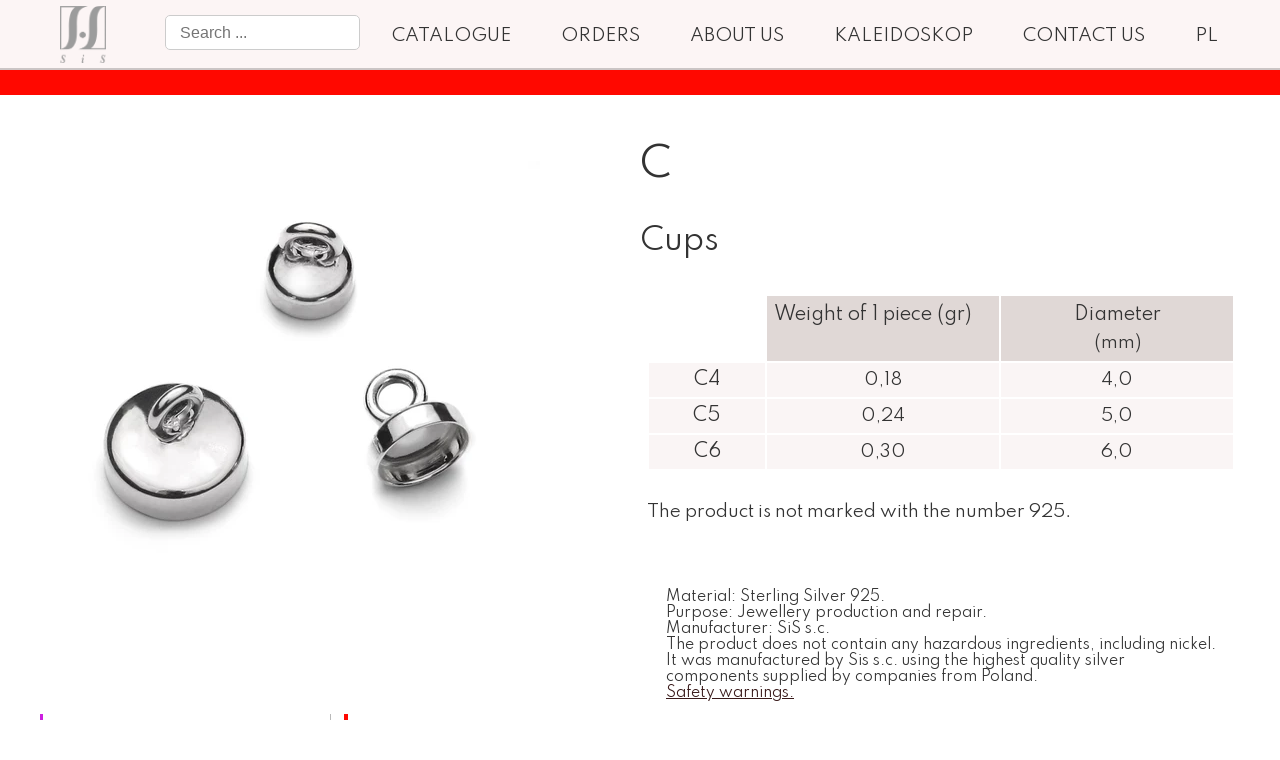

--- FILE ---
content_type: text/css
request_url: https://sis.com.pl/files/dynamicContent/sites/x2hr6v/css/newspage_281/me2s7h1t.css
body_size: 3958
content:
#element_1012 {z-index: 40;}#element_626 {z-index: 39;}#element_627 {z-index: 38;}#element_628 {z-index: 37;}#element_1013_content{opacity: 1;background: none;border-radius: 0.0px; border: none;box-shadow: none;}#element_1013 {z-index: 36;}#element_619_content{opacity: 1;background: none;border-radius: 0.0px; border: none;box-shadow: none;}#element_619 {z-index: 35;}#group_83_content{opacity: 1;background: none;border-radius: 0.0px; border: none;box-shadow: none;}#group_83 {z-index: 34;}#element_620_content{opacity: 1;background: none;border-radius: 0.0px; border: none;box-shadow: none;}#element_620 {z-index: 33;}#element_621_content{opacity: 1;background: none;border-radius: 0.0px; border: none;box-shadow: none;}#element_621 .ww_form_label_wrapper > div{}#element_621 .ww_form_input_wrapper > *{background-color: #fff;border-left-color: #cccccc;border-left-style: solid;border-left-width: 1px;border-top-color: #cccccc;border-top-style: solid;border-top-width: 1px;border-bottom-color: #cccccc;border-bottom-style: solid;border-bottom-width: 1px;border-right-color: #cccccc;border-right-style: solid;border-right-width: 1px;color: var(--neutral1);}#element_621 .ww_multiple_select_label > div{}#element_621 .ww_submit_button_content{background-color: rgb(228, 216, 214);border-radius: 0px;}#element_621 .ww_submit_button_content:hover{background-color: rgb(228, 216, 214);border-radius: 0px;}#element_621 .ww_submit_button_content:hover{background-color: rgb(219, 192, 188);border-radius: 0px;}#element_621 .ww_submit_button_content > .ww_normal_text{color: #ffffff;}#element_621 .ww_submit_button_content > .ww_hover_text{color: #ffffff;}#element_621 .ww_form_frame_info{background-color: #def0d8;border-left-color: #3c763d;border-left-style: solid;border-left-width: 1px;border-top-color: #3c763d;border-top-style: solid;border-top-width: 1px;border-bottom-color: #3c763d;border-bottom-style: solid;border-bottom-width: 1px;border-right-color: #3c763d;border-right-style: solid;border-right-width: 1px;color: #3c763d;}#element_621 .ww_form_frame_info_error{background-color: #f2dede;border-left-color: #a94442;border-left-style: solid;border-left-width: 1px;border-top-color: #a94442;border-top-style: solid;border-top-width: 1px;border-bottom-color: #a94442;border-bottom-style: solid;border-bottom-width: 1px;border-right-color: #a94442;border-right-style: solid;border-right-width: 1px;color: #a94442;}#element_621_content .ww_form_cell_2 > .ww_multiple_select_wrapper > .ww_multiple_select_option:last-child{padding-bottom: 0px;}#element_621 {z-index: 32;}#group_84_content{opacity: 1;background-color: var(--brand);background-size: cover;background-attachment: scroll;background-repeat: repeat;background-position: left top;border-radius: 0.0px; border: none;box-shadow: none;}#group_84 {z-index: 31;}#element_622_content{opacity: 1;background: none;border-radius: 0.0px; border: none;box-shadow: none;}#element_622 {z-index: 30;}#element_623_content{opacity: 1;background: none;border-radius: 0.0px; border: none;box-shadow: none;}#element_623 {z-index: 29;}#element_624_content{opacity: 1;background: none;border-radius: 0.0px; border: none;box-shadow: none;}#element_624 {z-index: 28;}#element_625_content{opacity: 1;background-color: rgb(97, 97, 97);background-size: auto;background-attachment: scroll;background-repeat: repeat;background-position: left top;border-radius: 0.0px; border: none;box-shadow: none;}#element_625 {z-index: 27;}#group_85_content{opacity: 1;background-color: rgb(252, 245, 245);background-size: cover;background-attachment: scroll;background-repeat: repeat;background-position: left top;border-radius: 0.0px; border: none;box-shadow: none;}#group_85 {z-index: 26;}#footerGroup_en_content{opacity: 1;background-color: rgb(255, 255, 255);background-size: auto;background-attachment: scroll;background-repeat: repeat;background-position: left top;border-radius: 0.0px; border: none;box-shadow: none;}#footerGroup_en {z-index: 25;}#element_1049_content{opacity: 1;background: none;border-radius: 0.0px; border: none;box-shadow: none;}#element_1049 {z-index: 24;}#element_826_content{opacity: 1;background: none;border-radius: 0.0px; border: none;box-shadow: none;}#element_826 {z-index: 23;}#group_158_content{opacity: 1;background: none;border-radius: 0.0px; border: none;box-shadow: none;}#group_158 {z-index: 22;}#element_827_content{opacity: 1;background-color: var(--userColor_7);background-size: cover;background-attachment: scroll;background-repeat: repeat;background-position: left top;border-radius: 0.0px; border: none;box-shadow: none;}#element_827 {z-index: 21;}#element_828_content{opacity: 1;background: none;border-radius: 0.0px; border: none;box-shadow: none;}#element_828_content > *{font-weight: bold;}#element_828 {z-index: 20;}#element_829_content{opacity: 1;background: none;border-radius: 0.0px; border: none;box-shadow: none;}#element_829 {z-index: 19;}#element_830_content{opacity: 1;background: none;border-radius: 0.0px; border: none;box-shadow: none;}#element_830 {z-index: 18;}#element_996_content{opacity: 1;background: none;border-radius: 0.0px;border-left: 3.0px solid var(--userColor_1);border-right: 0.0px solid var(--userColor_1);border-top: 0.0px solid var(--userColor_1);border-bottom: 0.0px solid var(--userColor_1);box-shadow: none;vertical-align: middle;horizontal-align: center;}#element_996_content .ww_button_text{vertical-align:middle;text-align:center;}#element_996 {z-index: 17;}#element_997_content{opacity: 1;background: none;border-radius: 0.0px;border-left: 3.0px solid var(--userColor_2);border-right: 0.0px solid var(--userColor_2);border-top: 0.0px solid var(--userColor_2);border-bottom: 0.0px solid var(--userColor_2);box-shadow: none;vertical-align: middle;horizontal-align: center;}#element_997_content .ww_button_text{vertical-align:middle;text-align:center;}#element_997 {z-index: 16;}#element_998_content{opacity: 1;background: none;border-radius: 0.0px;border-left: 3.0px solid var(--userColor_3);border-right: 0.0px solid var(--userColor_3);border-top: 0.0px solid var(--userColor_3);border-bottom: 0.0px solid var(--userColor_3);box-shadow: none;vertical-align: middle;horizontal-align: center;}#element_998_content .ww_button_text{vertical-align:middle;text-align:center;}#element_998 {z-index: 15;}#element_999_content{opacity: 1;background: none;border-radius: 0.0px;border-left: 3.0px solid var(--userColor_4);border-right: 0.0px solid var(--userColor_4);border-top: 0.0px solid var(--userColor_4);border-bottom: 0.0px solid var(--userColor_4);box-shadow: none;vertical-align: middle;horizontal-align: center;}#element_999_content .ww_button_text{vertical-align:middle;text-align:center;}#element_999 {z-index: 14;}#element_1000_content{opacity: 1;background: none;border-radius: 0.0px;border-left: 3.0px solid var(--userColor_5);border-right: 0.0px solid var(--userColor_5);border-top: 0.0px solid var(--userColor_5);border-bottom: 0.0px solid var(--userColor_5);box-shadow: none;vertical-align: middle;horizontal-align: center;}#element_1000_content .ww_button_text{vertical-align:middle;text-align:center;}#element_1000 {z-index: 13;}#element_1001_content{opacity: 1;background: none;border-radius: 0.0px;border-left: 3.0px solid var(--userColor_6);border-right: 0.0px solid var(--userColor_6);border-top: 0.0px solid var(--userColor_6);border-bottom: 0.0px solid var(--userColor_6);box-shadow: none;vertical-align: middle;horizontal-align: center;}#element_1001_content .ww_button_text{vertical-align:middle;text-align:center;}#element_1001 {z-index: 12;}#element_1002_content{opacity: 1;background: none;border-radius: 0.0px;border-left: 3.0px solid var(--userColor_7);border-right: 0.0px solid var(--userColor_7);border-top: 0.0px solid var(--userColor_7);border-bottom: 0.0px solid var(--userColor_7);box-shadow: none;vertical-align: middle;horizontal-align: center;}#element_1002_content .ww_button_text{vertical-align:middle;text-align:center;}#element_1002 {z-index: 11;}#element_1003_content{opacity: 1;background: none;border-radius: 0.0px;border-left: 3.0px solid var(--userColor_8);border-right: 0.0px solid var(--userColor_8);border-top: 0.0px solid var(--userColor_8);border-bottom: 0.0px solid var(--userColor_8);box-shadow: none;vertical-align: middle;horizontal-align: center;}#element_1003_content .ww_button_text{vertical-align:middle;text-align:center;}#element_1003 {z-index: 10;}#element_1004_content{opacity: 1;background: none;border-radius: 0.0px;border-left: 3.0px solid var(--userColor_9);border-right: 0.0px solid var(--userColor_9);border-top: 0.0px solid var(--userColor_9);border-bottom: 0.0px solid var(--userColor_9);box-shadow: none;vertical-align: middle;horizontal-align: center;}#element_1004_content .ww_button_text{vertical-align:middle;text-align:center;}#element_1004 {z-index: 9;}#element_1005_content{opacity: 1;background: none;border-radius: 0.0px;border-left: 3.0px solid var(--userColor_10);border-right: 0.0px solid var(--userColor_10);border-top: 0.0px solid var(--userColor_10);border-bottom: 0.0px solid var(--userColor_10);box-shadow: none;vertical-align: middle;horizontal-align: center;}#element_1005_content .ww_button_text{vertical-align:middle;text-align:center;}#element_1005 {z-index: 8;}#group_133_content{opacity: 1;background: none;border-radius: 0.0px; border: none;box-shadow: none;}#group_133 {z-index: 7;}#element_841_content{opacity: 1;background: none;border-radius: 0.0px;border-left: 4.0px solid var(--userColor_7);border-right: 0.0px solid var(--userColor_7);border-top: 0.0px solid var(--userColor_7);border-bottom: 0.0px solid var(--userColor_7);box-shadow: none;}#element_841 {z-index: 6;}#element_842_content{opacity: 1;background-color: rgba(97, 97, 97, 0.44);background-size: auto;background-attachment: scroll;background-repeat: repeat;background-position: left top;border-radius: 0.0px; border: none;box-shadow: none;}#element_842 {z-index: 5;}#element_843_content{opacity: 1;background: none;border-radius: 0.0px; border: none;box-shadow: none;}#element_843 .feed_item{border-left-color: rgba(0, 0, 0, 0.2);border-left-style: solid;border-left-width: 1px;border-top-color: rgba(0, 0, 0, 0.2);border-top-style: solid;border-top-width: 1px;border-bottom-color: rgba(0, 0, 0, 0.2);border-bottom-style: solid;border-bottom-width: 1px;border-right-color: rgba(0, 0, 0, 0.2);border-right-style: solid;border-right-width: 1px;}#element_843 .feed_pagination_elem_index_selected{background-color: rgb(2, 116, 216);color: #ffffff;}#element_843 .feed_thumbnail{background-color: rgba(245, 245, 245, 0);background-image: none;}#element_843 {z-index: 4;}#group_116_content{opacity: 1;background: none;border-radius: 0.0px; border: none;box-shadow: none;}#group_116 {z-index: 3;}#element_844_content{opacity: 1;background: none;border-radius: 0.0px; border: none;box-shadow: none;}#element_844_content > .news_date_format{}#element_844 {z-index: 2;}#element_845_content{opacity: 1;background: none;border-radius: 0.0px; border: none;box-shadow: none;}#element_845 {z-index: 1;}body, body::before, #body, #container {z-index: 0;}@media (max-width: 479px){#element_1012{width: 195.0px;height: 41.0px;left: 65.0px;right: auto;top: 15.0px;}#element_1012_content{padding: 0px}#element_626{width: 85.0px;height: 57.0px;left: -20.5px;right: auto;top: 6.0px;}#element_626_content{padding: 0px}#element_627{width: 50.0px;height: 50.0px;left: 269.5px;right: auto;top: 9.0px;}#element_627_content{padding: 0px}#element_628{width: calc(100vw - var(--vertical-scrollbar-width, 0px));height: 70.0px;left: calc(-50vw + 50% + calc(var(--vertical-scrollbar-width, 0px)/2));right: auto;top: 0.0px;}#element_628_content{padding: 0px}#element_1013{width: 150.0px;height: 84.0px;left: 1050.0px;right: auto;top: 10228.0px;}#element_1013_content{padding: 0px}#element_619{width: 320.0px;height: 27.0px;left: 0.0px;right: auto;top: 10514.0px;}#element_619_content{padding-left: 5.0px; padding-right: 5.0px; padding-top: 5.0px; padding-bottom: 5.0px;}#group_83{width: 320.0px;height: 27.0px;left: 0.0px;right: auto;top: 10514.0px;}#group_83_content{padding: 0px}#element_620{width: 320.0px;height: 90.0px;left: 0.0px;right: auto;top: 9761.0px;}#element_620_content{padding-left: 10.0px; padding-right: 10.0px; padding-top: 10.0px; padding-bottom: 10.0px;}#element_621{width: 319.0px;height: 359.0px;left: 0.0px;right: auto;top: 9843.0px;}#element_621_content{padding: 0px}#group_84{width: calc(100vw - var(--vertical-scrollbar-width, 0px));height: 471.0px;left: calc(-50vw + 50% + calc(var(--vertical-scrollbar-width, 0px)/2));right: auto;top: 9751.0px;}#group_84_content{padding-left: 10.0px; padding-right: 10.0px; padding-top: 10.0px; padding-bottom: 20.0px;}#element_622{width: 320.0px;height: 48.0px;left: 0.5px;right: auto;top: 10233.0px;}#element_622_content{padding-left: 10.0px; padding-right: 10.0px; padding-top: 10.0px; padding-bottom: 10.0px;}#element_623{width: 320.0px;height: 76.0px;left: -0.5px;right: auto;top: 10297.0px;}#element_623_content{padding-left: 10.0px; padding-right: 10.0px; padding-top: 10.0px; padding-bottom: 10.0px;}#element_624{width: 318.0px;height: 76.0px;left: 0.0px;right: auto;top: 10373.0px;}#element_624_content{padding-left: 10.0px; padding-right: 10.0px; padding-top: 10.0px; padding-bottom: 10.0px;}#element_625{width: calc(100vw - var(--vertical-scrollbar-width, 0px));height: 70.0px;left: calc(-50vw + 50% + calc(var(--vertical-scrollbar-width, 0px)/2));right: auto;top: 10490.0px;}#element_625_content{padding: 0px}#group_85{width: calc(100vw - var(--vertical-scrollbar-width, 0px));height: 337.0px;left: calc(-50vw + 50% + calc(var(--vertical-scrollbar-width, 0px)/2));right: auto;top: 10223.0px;}#group_85_content{padding-left: 10.0px; padding-right: 10.0px; padding-top: 10.0px; padding-bottom: 0.0px;}#footerGroup_en{width: calc(100vw - var(--vertical-scrollbar-width, 0px));height: 809.0px;left: calc(-50vw + 50% + calc(var(--vertical-scrollbar-width, 0px)/2));right: auto;top: 9751.0px;}#footerGroup_en_content{padding: 0px}#element_1013{width: 150.0px;height: 84.0px;left: 1050.0px;right: auto;top: 10228.0px;}#element_1013_content{padding: 0px}#element_619{width: 320.0px;height: 27.0px;left: 0.0px;right: auto;top: 10514.0px;}#element_619_content{padding-left: 5.0px; padding-right: 5.0px; padding-top: 5.0px; padding-bottom: 5.0px;}#group_83{width: 320.0px;height: 27.0px;left: 0.0px;right: auto;top: 10514.0px;}#group_83_content{padding: 0px}#element_620{width: 320.0px;height: 90.0px;left: 0.0px;right: auto;top: 9761.0px;}#element_620_content{padding-left: 10.0px; padding-right: 10.0px; padding-top: 10.0px; padding-bottom: 10.0px;}#element_621{width: 319.0px;height: 359.0px;left: 0.0px;right: auto;top: 9843.0px;}#element_621_content{padding: 0px}#element_621 .ww_form_label_wrapper > div{padding-left: 0px;padding-top: 10px;padding-right: 0px;padding-bottom: 0px;}#element_621 .ww_form_input_wrapper > *{padding-left: 5px;padding-top: 5px;padding-right: 5px;padding-bottom: 5px;}#element_621 .ww_multiple_select_label > div{padding-left: 8px;padding-top: 0px;padding-right: 0px;padding-bottom: 0px;}#element_621 .ww_submit_button_content{padding-left: 80px;padding-top: 15px;padding-right: 80px;padding-bottom: 15px;}#element_621 .ww_submit_button_content:hover{padding-left: 80px;padding-top: 15px;padding-right: 80px;padding-bottom: 15px;}#element_621 .ww_submit_button_content:hover{}#element_621 .ww_submit_button_content > .ww_normal_text{text-align: center;}#element_621 .ww_submit_button_content > .ww_hover_text{text-align: center;}#element_621 .ww_form_frame_info{padding-left: 10px;padding-top: 10px;padding-right: 10px;padding-bottom: 10px;text-align: center;}#element_621 .ww_form_frame_info_error{padding-left: 10px;padding-top: 10px;padding-right: 10px;padding-bottom: 10px;text-align: center;}#element_621 .ww_form_frame {direction: ltr;}#element_621 .items_wrapper  {width: 100%;}#element_621 .ww_form_submit {text-align: center;}#element_621 .items_wrapper .ww_form_item:not(:last-child) .ww_form_cell_2{padding-bottom: 10px;}#element_621 .ww_form_item .ww_form_cell_1{padding: 0 0 10px 0;}#element_621 .ww_form_submit{padding: 10px 0 0 0;}#element_621 .ww_form_frame_info_wrapper{padding-top: 10px;}#element_621 .items_wrapper .ww_form_item .ww_form_label_wrapper .ww_inner_element_content{white-space: normal;word-break: break-word;}#element_621 .items_wrapper .ww_form_item,#element_621 .items_wrapper .ww_form_item > td {display:block;}#element_621 .ww_form-body{display: flex;flex-direction: column;}#group_84{width: calc(100vw - var(--vertical-scrollbar-width, 0px));height: 471.0px;left: calc(-50vw + 50% + calc(var(--vertical-scrollbar-width, 0px)/2));right: auto;top: 9751.0px;}#group_84_content{padding-left: 10.0px; padding-right: 10.0px; padding-top: 10.0px; padding-bottom: 20.0px;}#element_622{width: 320.0px;height: 48.0px;left: 0.5px;right: auto;top: 10233.0px;}#element_622_content{padding-left: 10.0px; padding-right: 10.0px; padding-top: 10.0px; padding-bottom: 10.0px;}#element_623{width: 320.0px;height: 76.0px;left: -0.5px;right: auto;top: 10297.0px;}#element_623_content{padding-left: 10.0px; padding-right: 10.0px; padding-top: 10.0px; padding-bottom: 10.0px;}#element_624{width: 318.0px;height: 76.0px;left: 0.0px;right: auto;top: 10373.0px;}#element_624_content{padding-left: 10.0px; padding-right: 10.0px; padding-top: 10.0px; padding-bottom: 10.0px;}#element_625{width: calc(100vw - var(--vertical-scrollbar-width, 0px));height: 70.0px;left: calc(-50vw + 50% + calc(var(--vertical-scrollbar-width, 0px)/2));right: auto;top: 10490.0px;}#element_625_content{padding: 0px}#group_85{width: calc(100vw - var(--vertical-scrollbar-width, 0px));height: 337.0px;left: calc(-50vw + 50% + calc(var(--vertical-scrollbar-width, 0px)/2));right: auto;top: 10223.0px;}#group_85_content{padding-left: 10.0px; padding-right: 10.0px; padding-top: 10.0px; padding-bottom: 0.0px;}#footerGroup_en{width: calc(100vw - var(--vertical-scrollbar-width, 0px));height: 809.0px;left: calc(-50vw + 50% + calc(var(--vertical-scrollbar-width, 0px)/2));right: auto;top: 9751.0px;}#footerGroup_en_content{padding: 0px}#element_1049{width: 320.0px;height: 170.0px;left: 0.0px;right: auto;top: 835.0px;}#element_1049_content{padding-left: 5.0px; padding-right: 5.0px; padding-top: 5.0px; padding-bottom: 5.0px;}#element_826{width: 320.0px;height: 289.0px;left: 0.0px;right: auto;top: 546.0px;}#element_826_content{padding-left: 5.0px; padding-right: 5.0px; padding-top: 5.0px; padding-bottom: 5.0px;}#group_158{width: 320.0px;height: 459.0px;left: 0.0px;right: auto;top: 546.0px;}#group_158_content{padding: 0px}#element_827{width: calc(100vw - var(--vertical-scrollbar-width, 0px));height: 25.0px;left: calc(-50vw + 50% + calc(var(--vertical-scrollbar-width, 0px)/2));right: auto;top: 70.0px;}#element_827_content{padding: 0px}#element_828{width: 320.0px;height: 50.0px;left: 0.0px;right: auto;top: 114.0px;}#element_828_content{padding-left: 0.0px; padding-right: 10.0px; padding-top: 10.0px; padding-bottom: 10.0px;}#element_828_content > *{font-size: 25px;line-height: 30px;text-align: center;}#element_829{width: calc(100vw - var(--vertical-scrollbar-width, 0px));height: 62.0px;left: calc(-50vw + 50% + calc(var(--vertical-scrollbar-width, 0px)/2));right: auto;top: 164.0px;}#element_829_content{padding-left: 0.0px; padding-right: 10.0px; padding-top: 10.0px; padding-bottom: 10.0px;}#element_830{width: 320.0px;height: 320.0px;left: 0.0px;right: auto;top: 226.0px;}#element_830_content{padding: 0px}#element_996{width: 320.0px;height: 60.0px;left: 0.0px;right: auto;top: 9085.0px;}#element_996_content{padding-left: 7.0px; padding-right: 5.0px; padding-top: 0.0px; padding-bottom: 0.0px;}#element_996 .ww_button_text_wrapper{padding-left: 7.0px; padding-right: 5.0px; padding-top: 0.0px; padding-bottom: 0.0px;}#element_997{width: 320.0px;height: 60.0px;left: 0.0px;right: auto;top: 9145.0px;}#element_997_content{padding-left: 7.0px; padding-right: 5.0px; padding-top: 0.0px; padding-bottom: 0.0px;}#element_997 .ww_button_text_wrapper{padding-left: 7.0px; padding-right: 5.0px; padding-top: 0.0px; padding-bottom: 0.0px;}#element_998{width: 320.0px;height: 60.0px;left: 0.0px;right: auto;top: 9205.0px;}#element_998_content{padding-left: 7.0px; padding-right: 5.0px; padding-top: 0.0px; padding-bottom: 0.0px;}#element_998 .ww_button_text_wrapper{padding-left: 7.0px; padding-right: 5.0px; padding-top: 0.0px; padding-bottom: 0.0px;}#element_999{width: 320.0px;height: 60.0px;left: 0.0px;right: auto;top: 9265.0px;}#element_999_content{padding-left: 7.0px; padding-right: 5.0px; padding-top: 0.0px; padding-bottom: 0.0px;}#element_999 .ww_button_text_wrapper{padding-left: 7.0px; padding-right: 5.0px; padding-top: 0.0px; padding-bottom: 0.0px;}#element_1000{width: 320.0px;height: 60.0px;left: 0.0px;right: auto;top: 9325.0px;}#element_1000_content{padding-left: 7.0px; padding-right: 5.0px; padding-top: 0.0px; padding-bottom: 0.0px;}#element_1000 .ww_button_text_wrapper{padding-left: 7.0px; padding-right: 5.0px; padding-top: 0.0px; padding-bottom: 0.0px;}#element_1001{width: 320.0px;height: 60.0px;left: 0.0px;right: auto;top: 9385.0px;}#element_1001_content{padding-left: 7.0px; padding-right: 5.0px; padding-top: 0.0px; padding-bottom: 0.0px;}#element_1001 .ww_button_text_wrapper{padding-left: 7.0px; padding-right: 5.0px; padding-top: 0.0px; padding-bottom: 0.0px;}#element_1002{width: 320.0px;height: 60.0px;left: 0.0px;right: auto;top: 9445.0px;}#element_1002_content{padding-left: 7.0px; padding-right: 5.0px; padding-top: 0.0px; padding-bottom: 0.0px;}#element_1002 .ww_button_text_wrapper{padding-left: 7.0px; padding-right: 5.0px; padding-top: 0.0px; padding-bottom: 0.0px;}#element_1003{width: 320.0px;height: 60.0px;left: 0.0px;right: auto;top: 9505.0px;}#element_1003_content{padding-left: 7.0px; padding-right: 5.0px; padding-top: 0.0px; padding-bottom: 0.0px;}#element_1003 .ww_button_text_wrapper{padding-left: 7.0px; padding-right: 5.0px; padding-top: 0.0px; padding-bottom: 0.0px;}#element_1004{width: 320.0px;height: 60.0px;left: 0.0px;right: auto;top: 9565.0px;}#element_1004_content{padding-left: 7.0px; padding-right: 5.0px; padding-top: 0.0px; padding-bottom: 0.0px;}#element_1004 .ww_button_text_wrapper{padding-left: 7.0px; padding-right: 5.0px; padding-top: 0.0px; padding-bottom: 0.0px;}#element_1005{width: 320.0px;height: 60.0px;left: 0.0px;right: auto;top: 9625.0px;}#element_1005_content{padding-left: 7.0px; padding-right: 5.0px; padding-top: 0.0px; padding-bottom: 0.0px;}#element_1005 .ww_button_text_wrapper{padding-left: 7.0px; padding-right: 5.0px; padding-top: 0.0px; padding-bottom: 0.0px;}#group_133{width: 320.0px;height: 600.0px;left: 0.0px;right: auto;top: 9085.0px;}#group_133_content{padding: 0px}#element_841{width: 320.0px;height: 48.0px;left: 1.0px;right: auto;top: 1005.0px;}#element_841_content{padding-left: 5.0px; padding-right: 5.0px; padding-top: 5.0px; padding-bottom: 5.0px;}#element_842{visibility: hidden;}#element_842{width: 1.0px;height: 700.0px;left: 160.0px;right: auto;top: 1403.0px;}#element_842_content{padding: 0px}#element_843{width: 320.0px;height: 8022.0px;left: 1.0px;right: auto;top: 1063.0px;}#element_843_content{padding: 0px}#element_843 .feed_item{padding-bottom: 20px;}#element_843 .feed_name{padding-left: 30px;padding-top: 20px;padding-right: 10px;padding-bottom: 5px;font-size: 16px;line-height: 19px;text-align: center;}#element_843_content .shortWrapper{display: block;}#element_843 .feed_short{padding-left: 30px;padding-top: 15px;padding-right: 10px;padding-bottom: 10px;font-size: 18px;line-height: 28px;text-align: center;}#element_843 .feed_pagination_elem_index{padding-left: 5px;padding-top: 5px;padding-right: 5px;padding-bottom: 5px;}#element_843 .feed_pagination_elem_index_selected{padding-left: 5px;padding-top: 5px;padding-right: 5px;padding-bottom: 5px;}#element_843_content .thumbnailWrapper{display: block;}#element_843 .feed_thumbnail_image{background-size : cover;}#element_843 .feed_thumbnail_wrapper{width:270px;height:300px;}#element_843 .feed_content{width: calc(320.0px - 0.0px)}#element_843 .feed_item{width: calc((calc(320.0px - 0.0px) - 0px)/1);}#element_843 .feed_content > .feed_item:nth-child(n){margin-top: 20px;}#element_843 .feed_content > .feed_item:nth-child(-n + 1){margin-top: 0;}#group_116{width: 321.0px;height: 8680.0px;left: 0.0px;right: auto;top: 1005.0px;}#group_116_content{padding: 0px}#element_844{visibility: hidden;}#element_844{width: 1200.0px;height: 47.0px;left: 0.0px;right: auto;top: 317.0px;}#element_844_content{padding-left: 10.0px; padding-right: 10.0px; padding-top: 10.0px; padding-bottom: 10.0px;}#element_844_content > .news_date_format{text-align: left;}#element_845{width: 169.0px;height: 36.0px;left: 668.0px;right: auto;top: 9685.0px;}#element_845_content{padding: 0px}}@media (max-width: 767px) and (min-width: 480px){#element_1012{width: 195.0px;height: 41.0px;left: 125.0px;right: auto;top: 15.0px;}#element_1012_content{padding: 0px}#element_626{width: 85.0px;height: 57.0px;left: -0.5px;right: auto;top: 7.0px;}#element_626_content{padding: 0px}#element_627{width: 50.0px;height: 50.0px;left: 429.5px;right: auto;top: 6.0px;}#element_627_content{padding: 0px}#element_628{width: calc(100vw - var(--vertical-scrollbar-width, 0px));height: 70.0px;left: calc(-50vw + 50% + calc(var(--vertical-scrollbar-width, 0px)/2));right: auto;top: 0.0px;}#element_628_content{padding: 0px}#element_1013{width: 150.0px;height: 84.0px;left: 1050.0px;right: auto;top: 5503.0px;}#element_1013_content{padding: 0px}#element_619{width: 480.0px;height: 23.0px;left: 0.0px;right: auto;top: 5721.0px;}#element_619_content{padding-left: 5.0px; padding-right: 5.0px; padding-top: 5.0px; padding-bottom: 5.0px;}#group_83{width: 480.0px;height: 23.0px;left: 0.0px;right: auto;top: 5721.0px;}#group_83_content{padding: 0px}#element_620{width: 480.0px;height: 62.0px;left: 0.0px;right: auto;top: 5036.0px;}#element_620_content{padding-left: 10.0px; padding-right: 10.0px; padding-top: 10.0px; padding-bottom: 10.0px;}#element_621{width: 479.0px;height: 359.0px;left: 1.0px;right: auto;top: 5098.0px;}#element_621_content{padding: 0px}#group_84{width: calc(100vw - var(--vertical-scrollbar-width, 0px));height: 451.0px;left: calc(-50vw + 50% + calc(var(--vertical-scrollbar-width, 0px)/2));right: auto;top: 5026.0px;}#group_84_content{padding-left: 10.0px; padding-right: 10.0px; padding-top: 10.0px; padding-bottom: 20.0px;}#element_622{width: 480.0px;height: 48.0px;left: 0.0px;right: auto;top: 5488.0px;}#element_622_content{padding-left: 10.0px; padding-right: 10.0px; padding-top: 10.0px; padding-bottom: 10.0px;}#element_623{width: 480.0px;height: 48.0px;left: 0.0px;right: auto;top: 5536.0px;}#element_623_content{padding-left: 10.0px; padding-right: 10.0px; padding-top: 10.0px; padding-bottom: 10.0px;}#element_624{width: 480.0px;height: 48.0px;left: 0.0px;right: auto;top: 5628.0px;}#element_624_content{padding-left: 10.0px; padding-right: 10.0px; padding-top: 10.0px; padding-bottom: 10.0px;}#element_625{width: calc(100vw - var(--vertical-scrollbar-width, 0px));height: 50.0px;left: calc(-50vw + 50% + calc(var(--vertical-scrollbar-width, 0px)/2));right: auto;top: 5719.0px;}#element_625_content{padding: 0px}#group_85{width: calc(100vw - var(--vertical-scrollbar-width, 0px));height: 291.0px;left: calc(-50vw + 50% + calc(var(--vertical-scrollbar-width, 0px)/2));right: auto;top: 5478.0px;}#group_85_content{padding-left: 10.0px; padding-right: 10.0px; padding-top: 10.0px; padding-bottom: 0.0px;}#footerGroup_en{width: calc(100vw - var(--vertical-scrollbar-width, 0px));height: 743.0px;left: calc(-50vw + 50% + calc(var(--vertical-scrollbar-width, 0px)/2));right: auto;top: 5026.0px;}#footerGroup_en_content{padding: 0px}#element_1013{width: 150.0px;height: 84.0px;left: 1050.0px;right: auto;top: 5503.0px;}#element_1013_content{padding: 0px}#element_619{width: 480.0px;height: 23.0px;left: 0.0px;right: auto;top: 5721.0px;}#element_619_content{padding-left: 5.0px; padding-right: 5.0px; padding-top: 5.0px; padding-bottom: 5.0px;}#group_83{width: 480.0px;height: 23.0px;left: 0.0px;right: auto;top: 5721.0px;}#group_83_content{padding: 0px}#element_620{width: 480.0px;height: 62.0px;left: 0.0px;right: auto;top: 5036.0px;}#element_620_content{padding-left: 10.0px; padding-right: 10.0px; padding-top: 10.0px; padding-bottom: 10.0px;}#element_621{width: 479.0px;height: 359.0px;left: 1.0px;right: auto;top: 5098.0px;}#element_621_content{padding: 0px}#element_621 .ww_form_label_wrapper > div{padding-left: 0px;padding-top: 10px;padding-right: 0px;padding-bottom: 0px;}#element_621 .ww_form_input_wrapper > *{padding-left: 5px;padding-top: 5px;padding-right: 5px;padding-bottom: 5px;}#element_621 .ww_multiple_select_label > div{padding-left: 8px;padding-top: 0px;padding-right: 0px;padding-bottom: 0px;}#element_621 .ww_submit_button_content{padding-left: 80px;padding-top: 15px;padding-right: 80px;padding-bottom: 15px;}#element_621 .ww_submit_button_content:hover{padding-left: 80px;padding-top: 15px;padding-right: 80px;padding-bottom: 15px;}#element_621 .ww_submit_button_content:hover{}#element_621 .ww_submit_button_content > .ww_normal_text{text-align: center;}#element_621 .ww_submit_button_content > .ww_hover_text{text-align: center;}#element_621 .ww_form_frame_info{padding-left: 10px;padding-top: 10px;padding-right: 10px;padding-bottom: 10px;text-align: center;}#element_621 .ww_form_frame_info_error{padding-left: 10px;padding-top: 10px;padding-right: 10px;padding-bottom: 10px;text-align: center;}#element_621 .ww_form_frame {direction: ltr;}#element_621 .items_wrapper  {width: 100%;}#element_621 .ww_form_submit {text-align: center;}#element_621 .items_wrapper .ww_form_item:not(:last-child) .ww_form_cell_2{padding-bottom: 10px;}#element_621 .ww_form_item .ww_form_cell_1{padding: 0 0 10px 0;}#element_621 .ww_form_submit{padding: 10px 0 0 0;}#element_621 .ww_form_frame_info_wrapper{padding-top: 10px;}#element_621 .items_wrapper .ww_form_item .ww_form_label_wrapper .ww_inner_element_content{white-space: normal;word-break: break-word;}#element_621 .items_wrapper .ww_form_item,#element_621 .items_wrapper .ww_form_item > td {display:block;}#element_621 .ww_form-body{display: flex;flex-direction: column;}#group_84{width: calc(100vw - var(--vertical-scrollbar-width, 0px));height: 451.0px;left: calc(-50vw + 50% + calc(var(--vertical-scrollbar-width, 0px)/2));right: auto;top: 5026.0px;}#group_84_content{padding-left: 10.0px; padding-right: 10.0px; padding-top: 10.0px; padding-bottom: 20.0px;}#element_622{width: 480.0px;height: 48.0px;left: 0.0px;right: auto;top: 5488.0px;}#element_622_content{padding-left: 10.0px; padding-right: 10.0px; padding-top: 10.0px; padding-bottom: 10.0px;}#element_623{width: 480.0px;height: 48.0px;left: 0.0px;right: auto;top: 5536.0px;}#element_623_content{padding-left: 10.0px; padding-right: 10.0px; padding-top: 10.0px; padding-bottom: 10.0px;}#element_624{width: 480.0px;height: 48.0px;left: 0.0px;right: auto;top: 5628.0px;}#element_624_content{padding-left: 10.0px; padding-right: 10.0px; padding-top: 10.0px; padding-bottom: 10.0px;}#element_625{width: calc(100vw - var(--vertical-scrollbar-width, 0px));height: 50.0px;left: calc(-50vw + 50% + calc(var(--vertical-scrollbar-width, 0px)/2));right: auto;top: 5719.0px;}#element_625_content{padding: 0px}#group_85{width: calc(100vw - var(--vertical-scrollbar-width, 0px));height: 291.0px;left: calc(-50vw + 50% + calc(var(--vertical-scrollbar-width, 0px)/2));right: auto;top: 5478.0px;}#group_85_content{padding-left: 10.0px; padding-right: 10.0px; padding-top: 10.0px; padding-bottom: 0.0px;}#footerGroup_en{width: calc(100vw - var(--vertical-scrollbar-width, 0px));height: 743.0px;left: calc(-50vw + 50% + calc(var(--vertical-scrollbar-width, 0px)/2));right: auto;top: 5026.0px;}#footerGroup_en_content{padding: 0px}#element_1049{width: 480.0px;height: 138.0px;left: 0.0px;right: auto;top: 812.0px;}#element_1049_content{padding-left: 5.0px; padding-right: 5.0px; padding-top: 5.0px; padding-bottom: 5.0px;}#element_826{width: 531.0px;height: 287.0px;left: -31.0px;right: auto;top: 525.0px;}#element_826_content{padding-left: 5.0px; padding-right: 5.0px; padding-top: 5.0px; padding-bottom: 5.0px;}#group_158{width: 531.0px;height: 425.0px;left: -31.0px;right: auto;top: 525.0px;}#group_158_content{padding: 0px}#element_827{width: calc(100vw - var(--vertical-scrollbar-width, 0px));height: 25.0px;left: calc(-50vw + 50% + calc(var(--vertical-scrollbar-width, 0px)/2));right: auto;top: 70.0px;}#element_827_content{padding: 0px}#element_828{width: 480.0px;height: 56.0px;left: 0.0px;right: auto;top: 114.0px;}#element_828_content{padding-left: 0.0px; padding-right: 10.0px; padding-top: 10.0px; padding-bottom: 10.0px;}#element_828_content > *{font-size: 30px;line-height: 36px;text-align: center;}#element_829{width: calc(100vw - var(--vertical-scrollbar-width, 0px));height: 62.0px;left: calc(-50vw + 50% + calc(var(--vertical-scrollbar-width, 0px)/2));right: auto;top: 170.0px;}#element_829_content{padding-left: 0.0px; padding-right: 10.0px; padding-top: 10.0px; padding-bottom: 10.0px;}#element_830{width: 420.0px;height: 293.0px;left: 30.0px;right: auto;top: 232.0px;}#element_830_content{padding: 0px}#element_996{width: 480.0px;height: 60.0px;left: -1.0px;right: auto;top: 4360.0px;}#element_996_content{padding-left: 7.0px; padding-right: 5.0px; padding-top: 0.0px; padding-bottom: 0.0px;}#element_996 .ww_button_text_wrapper{padding-left: 7.0px; padding-right: 5.0px; padding-top: 0.0px; padding-bottom: 0.0px;}#element_997{width: 480.0px;height: 60.0px;left: -1.0px;right: auto;top: 4420.0px;}#element_997_content{padding-left: 7.0px; padding-right: 5.0px; padding-top: 0.0px; padding-bottom: 0.0px;}#element_997 .ww_button_text_wrapper{padding-left: 7.0px; padding-right: 5.0px; padding-top: 0.0px; padding-bottom: 0.0px;}#element_998{width: 480.0px;height: 60.0px;left: -1.0px;right: auto;top: 4480.0px;}#element_998_content{padding-left: 7.0px; padding-right: 5.0px; padding-top: 0.0px; padding-bottom: 0.0px;}#element_998 .ww_button_text_wrapper{padding-left: 7.0px; padding-right: 5.0px; padding-top: 0.0px; padding-bottom: 0.0px;}#element_999{width: 480.0px;height: 60.0px;left: -1.0px;right: auto;top: 4540.0px;}#element_999_content{padding-left: 7.0px; padding-right: 5.0px; padding-top: 0.0px; padding-bottom: 0.0px;}#element_999 .ww_button_text_wrapper{padding-left: 7.0px; padding-right: 5.0px; padding-top: 0.0px; padding-bottom: 0.0px;}#element_1000{width: 480.0px;height: 60.0px;left: -1.0px;right: auto;top: 4600.0px;}#element_1000_content{padding-left: 7.0px; padding-right: 5.0px; padding-top: 0.0px; padding-bottom: 0.0px;}#element_1000 .ww_button_text_wrapper{padding-left: 7.0px; padding-right: 5.0px; padding-top: 0.0px; padding-bottom: 0.0px;}#element_1001{width: 480.0px;height: 60.0px;left: -1.0px;right: auto;top: 4660.0px;}#element_1001_content{padding-left: 7.0px; padding-right: 5.0px; padding-top: 0.0px; padding-bottom: 0.0px;}#element_1001 .ww_button_text_wrapper{padding-left: 7.0px; padding-right: 5.0px; padding-top: 0.0px; padding-bottom: 0.0px;}#element_1002{width: 480.0px;height: 60.0px;left: -1.0px;right: auto;top: 4720.0px;}#element_1002_content{padding-left: 7.0px; padding-right: 5.0px; padding-top: 0.0px; padding-bottom: 0.0px;}#element_1002 .ww_button_text_wrapper{padding-left: 7.0px; padding-right: 5.0px; padding-top: 0.0px; padding-bottom: 0.0px;}#element_1003{width: 480.0px;height: 60.0px;left: -1.0px;right: auto;top: 4780.0px;}#element_1003_content{padding-left: 7.0px; padding-right: 5.0px; padding-top: 0.0px; padding-bottom: 0.0px;}#element_1003 .ww_button_text_wrapper{padding-left: 7.0px; padding-right: 5.0px; padding-top: 0.0px; padding-bottom: 0.0px;}#element_1004{width: 480.0px;height: 60.0px;left: -1.0px;right: auto;top: 4840.0px;}#element_1004_content{padding-left: 7.0px; padding-right: 5.0px; padding-top: 0.0px; padding-bottom: 0.0px;}#element_1004 .ww_button_text_wrapper{padding-left: 7.0px; padding-right: 5.0px; padding-top: 0.0px; padding-bottom: 0.0px;}#element_1005{width: 480.0px;height: 60.0px;left: -1.0px;right: auto;top: 4900.0px;}#element_1005_content{padding-left: 7.0px; padding-right: 5.0px; padding-top: 0.0px; padding-bottom: 0.0px;}#element_1005 .ww_button_text_wrapper{padding-left: 7.0px; padding-right: 5.0px; padding-top: 0.0px; padding-bottom: 0.0px;}#group_133{width: 480.0px;height: 600.0px;left: -1.0px;right: auto;top: 4360.0px;}#group_133_content{padding: 0px}#element_841{width: 480.0px;height: 48.0px;left: -1.0px;right: auto;top: 950.0px;}#element_841_content{padding-left: 5.0px; padding-right: 5.0px; padding-top: 5.0px; padding-bottom: 5.0px;}#element_842{visibility: hidden;}#element_842{width: 1.0px;height: 700.0px;left: 159.0px;right: auto;top: 1347.0px;}#element_842_content{padding: 0px}#element_843{width: 480.0px;height: 3352.0px;left: -1.0px;right: auto;top: 1008.0px;}#element_843_content{padding: 0px}#element_843 .feed_item{padding-bottom: 20px;}#element_843 .feed_name{padding-left: 30px;padding-top: 20px;padding-right: 10px;padding-bottom: 5px;font-size: 16px;line-height: 19px;text-align: left;}#element_843_content .shortWrapper{display: block;}#element_843 .feed_short{padding-left: 30px;padding-top: 15px;padding-right: 10px;padding-bottom: 10px;font-size: 18px;line-height: 28px;}#element_843 .feed_pagination_elem_index{padding-left: 5px;padding-top: 5px;padding-right: 5px;padding-bottom: 5px;}#element_843 .feed_pagination_elem_index_selected{padding-left: 5px;padding-top: 5px;padding-right: 5px;padding-bottom: 5px;}#element_843_content .thumbnailWrapper{display: block;}#element_843 .feed_thumbnail_image{background-size : cover;}#element_843 .feed_thumbnail_wrapper{width:220px;height:220px;}#element_843 .feed_content{width: calc(480.0px - 0.0px)}#element_843 .feed_item{width: calc((calc(480.0px - 0.0px) - 0px)/2);}#element_843 .feed_content > .feed_item:nth-child(n){margin-top: 20px;}#element_843 .feed_content > .feed_item:nth-child(-n + 2){margin-top: 0;}#group_116{width: 480.0px;height: 4010.0px;left: -1.0px;right: auto;top: 950.0px;}#group_116_content{padding: 0px}#element_844{visibility: hidden;}#element_844{width: 1200.0px;height: 47.0px;left: 0.0px;right: auto;top: 317.0px;}#element_844_content{padding-left: 10.0px; padding-right: 10.0px; padding-top: 10.0px; padding-bottom: 10.0px;}#element_844_content > .news_date_format{text-align: left;}#element_845{width: 169.0px;height: 36.0px;left: 668.0px;right: auto;top: 4960.0px;}#element_845_content{padding: 0px}}@media (max-width: 1199px) and (min-width: 768px){#element_1012{width: 195.0px;height: 41.0px;left: 125.0px;right: auto;top: 15.0px;}#element_1012_content{padding: 0px}#element_626{width: 85.0px;height: 57.0px;left: -0.5px;right: auto;top: 7.0px;}#element_626_content{padding: 0px}#element_627{width: 50.0px;height: 50.0px;left: 717.5px;right: auto;top: 13.0px;}#element_627_content{padding: 0px}#element_628{width: calc(100vw - var(--vertical-scrollbar-width, 0px));height: 70.0px;left: calc(-50vw + 50% + calc(var(--vertical-scrollbar-width, 0px)/2));right: auto;top: 0.0px;}#element_628_content{padding: 0px}#element_1013{width: 150.0px;height: 84.0px;left: 1050.0px;right: auto;top: 5992.0px;}#element_1013_content{padding: 0px}#element_619{width: 768.0px;height: 23.0px;left: 0.0px;right: auto;top: 6197.0px;}#element_619_content{padding-left: 5.0px; padding-right: 5.0px; padding-top: 5.0px; padding-bottom: 5.0px;}#group_83{width: 768.0px;height: 23.0px;left: 0.0px;right: auto;top: 6197.0px;}#group_83_content{padding: 0px}#element_620{width: 500.0px;height: 62.0px;left: 138.0px;right: auto;top: 5525.0px;}#element_620_content{padding-left: 10.0px; padding-right: 10.0px; padding-top: 10.0px; padding-bottom: 10.0px;}#element_621{width: 645.0px;height: 359.0px;left: 63.0px;right: auto;top: 5577.0px;}#element_621_content{padding: 0px}#group_84{width: calc(100vw - var(--vertical-scrollbar-width, 0px));height: 441.0px;left: calc(-50vw + 50% + calc(var(--vertical-scrollbar-width, 0px)/2));right: auto;top: 5515.0px;}#group_84_content{padding-left: 10.0px; padding-right: 10.0px; padding-top: 10.0px; padding-bottom: 20.0px;}#element_622{width: 768.0px;height: 48.0px;left: 0.0px;right: auto;top: 5967.0px;}#element_622_content{padding-left: 10.0px; padding-right: 10.0px; padding-top: 10.0px; padding-bottom: 10.0px;}#element_623{width: 768.0px;height: 48.0px;left: -1.0px;right: auto;top: 6015.0px;}#element_623_content{padding-left: 10.0px; padding-right: 10.0px; padding-top: 10.0px; padding-bottom: 10.0px;}#element_624{width: 768.0px;height: 48.0px;left: -1.0px;right: auto;top: 6107.0px;}#element_624_content{padding-left: 10.0px; padding-right: 10.0px; padding-top: 10.0px; padding-bottom: 10.0px;}#element_625{width: calc(100vw - var(--vertical-scrollbar-width, 0px));height: 50.0px;left: calc(-50vw + 50% + calc(var(--vertical-scrollbar-width, 0px)/2));right: auto;top: 6183.0px;}#element_625_content{padding: 0px}#group_85{width: calc(100vw - var(--vertical-scrollbar-width, 0px));height: 276.0px;left: calc(-50vw + 50% + calc(var(--vertical-scrollbar-width, 0px)/2));right: auto;top: 5957.0px;}#group_85_content{padding-left: 10.0px; padding-right: 10.0px; padding-top: 10.0px; padding-bottom: 0.0px;}#footerGroup_en{width: calc(100vw - var(--vertical-scrollbar-width, 0px));height: 718.0px;left: calc(-50vw + 50% + calc(var(--vertical-scrollbar-width, 0px)/2));right: auto;top: 5515.0px;}#footerGroup_en_content{padding: 0px}#element_1013{width: 150.0px;height: 84.0px;left: 1050.0px;right: auto;top: 5992.0px;}#element_1013_content{padding: 0px}#element_619{width: 768.0px;height: 23.0px;left: 0.0px;right: auto;top: 6197.0px;}#element_619_content{padding-left: 5.0px; padding-right: 5.0px; padding-top: 5.0px; padding-bottom: 5.0px;}#group_83{width: 768.0px;height: 23.0px;left: 0.0px;right: auto;top: 6197.0px;}#group_83_content{padding: 0px}#element_620{width: 500.0px;height: 62.0px;left: 138.0px;right: auto;top: 5525.0px;}#element_620_content{padding-left: 10.0px; padding-right: 10.0px; padding-top: 10.0px; padding-bottom: 10.0px;}#element_621{width: 645.0px;height: 359.0px;left: 63.0px;right: auto;top: 5577.0px;}#element_621_content{padding: 0px}#element_621 .ww_form_label_wrapper > div{padding-left: 0px;padding-top: 10px;padding-right: 0px;padding-bottom: 0px;}#element_621 .ww_form_input_wrapper > *{padding-left: 5px;padding-top: 5px;padding-right: 5px;padding-bottom: 5px;}#element_621 .ww_multiple_select_label > div{padding-left: 8px;padding-top: 0px;padding-right: 0px;padding-bottom: 0px;}#element_621 .ww_submit_button_content{padding-left: 80px;padding-top: 15px;padding-right: 80px;padding-bottom: 15px;}#element_621 .ww_submit_button_content:hover{padding-left: 80px;padding-top: 15px;padding-right: 80px;padding-bottom: 15px;}#element_621 .ww_submit_button_content:hover{}#element_621 .ww_submit_button_content > .ww_normal_text{text-align: center;}#element_621 .ww_submit_button_content > .ww_hover_text{text-align: center;}#element_621 .ww_form_frame_info{padding-left: 10px;padding-top: 10px;padding-right: 10px;padding-bottom: 10px;text-align: center;}#element_621 .ww_form_frame_info_error{padding-left: 10px;padding-top: 10px;padding-right: 10px;padding-bottom: 10px;text-align: center;}#element_621 .ww_form_frame {direction: ltr;}#element_621 .items_wrapper  {width: 100%;}#element_621 .ww_form_submit {text-align: center;}#element_621 .items_wrapper .ww_form_item:not(:last-child) .ww_form_cell_2{padding-bottom: 10px;}#element_621 .ww_form_item .ww_form_cell_1{padding: 0 0 10px 0;}#element_621 .ww_form_submit{padding: 10px 0 0 0;}#element_621 .ww_form_frame_info_wrapper{padding-top: 10px;}#element_621 .items_wrapper .ww_form_item .ww_form_label_wrapper .ww_inner_element_content{white-space: normal;word-break: break-word;}#element_621 .items_wrapper .ww_form_item,#element_621 .items_wrapper .ww_form_item > td {display:block;}#element_621 .ww_form-body{display: flex;flex-direction: column;}#group_84{width: calc(100vw - var(--vertical-scrollbar-width, 0px));height: 441.0px;left: calc(-50vw + 50% + calc(var(--vertical-scrollbar-width, 0px)/2));right: auto;top: 5515.0px;}#group_84_content{padding-left: 10.0px; padding-right: 10.0px; padding-top: 10.0px; padding-bottom: 20.0px;}#element_622{width: 768.0px;height: 48.0px;left: 0.0px;right: auto;top: 5967.0px;}#element_622_content{padding-left: 10.0px; padding-right: 10.0px; padding-top: 10.0px; padding-bottom: 10.0px;}#element_623{width: 768.0px;height: 48.0px;left: -1.0px;right: auto;top: 6015.0px;}#element_623_content{padding-left: 10.0px; padding-right: 10.0px; padding-top: 10.0px; padding-bottom: 10.0px;}#element_624{width: 768.0px;height: 48.0px;left: -1.0px;right: auto;top: 6107.0px;}#element_624_content{padding-left: 10.0px; padding-right: 10.0px; padding-top: 10.0px; padding-bottom: 10.0px;}#element_625{width: calc(100vw - var(--vertical-scrollbar-width, 0px));height: 50.0px;left: calc(-50vw + 50% + calc(var(--vertical-scrollbar-width, 0px)/2));right: auto;top: 6183.0px;}#element_625_content{padding: 0px}#group_85{width: calc(100vw - var(--vertical-scrollbar-width, 0px));height: 276.0px;left: calc(-50vw + 50% + calc(var(--vertical-scrollbar-width, 0px)/2));right: auto;top: 5957.0px;}#group_85_content{padding-left: 10.0px; padding-right: 10.0px; padding-top: 10.0px; padding-bottom: 0.0px;}#footerGroup_en{width: calc(100vw - var(--vertical-scrollbar-width, 0px));height: 718.0px;left: calc(-50vw + 50% + calc(var(--vertical-scrollbar-width, 0px)/2));right: auto;top: 5515.0px;}#footerGroup_en_content{padding: 0px}#element_1049{width: 560.0px;height: 130.0px;left: 104.0px;right: auto;top: 1000.0px;}#element_1049_content{padding-left: 5.0px; padding-right: 5.0px; padding-top: 5.0px; padding-bottom: 5.0px;}#element_826{width: 560.0px;height: 288.0px;left: 104.0px;right: auto;top: 712.0px;}#element_826_content{padding-left: 5.0px; padding-right: 5.0px; padding-top: 5.0px; padding-bottom: 5.0px;}#group_158{width: 560.0px;height: 418.0px;left: 104.0px;right: auto;top: 712.0px;}#group_158_content{padding: 0px}#element_827{width: calc(100vw - var(--vertical-scrollbar-width, 0px));height: 25.0px;left: calc(-50vw + 50% + calc(var(--vertical-scrollbar-width, 0px)/2));right: auto;top: 70.0px;}#element_827_content{padding: 0px}#element_828{width: 767.0px;height: 56.0px;left: 0.0px;right: auto;top: 114.0px;}#element_828_content{padding-left: 0.0px; padding-right: 10.0px; padding-top: 10.0px; padding-bottom: 10.0px;}#element_828_content > *{font-size: 30px;line-height: 36px;}#element_829{width: 768.0px;height: 62.0px;left: 0.0px;right: auto;top: 170.0px;}#element_829_content{padding-left: 0.0px; padding-right: 10.0px; padding-top: 10.0px; padding-bottom: 10.0px;}#element_830{width: 480.0px;height: 480.0px;left: 144.0px;right: auto;top: 232.0px;}#element_830_content{padding: 0px}#element_996{width: 768.0px;height: 60.0px;left: 0.0px;right: auto;top: 4849.0px;}#element_996_content{padding-left: 7.0px; padding-right: 5.0px; padding-top: 0.0px; padding-bottom: 0.0px;}#element_996 .ww_button_text_wrapper{padding-left: 7.0px; padding-right: 5.0px; padding-top: 0.0px; padding-bottom: 0.0px;}#element_997{width: 768.0px;height: 60.0px;left: 0.0px;right: auto;top: 4909.0px;}#element_997_content{padding-left: 7.0px; padding-right: 5.0px; padding-top: 0.0px; padding-bottom: 0.0px;}#element_997 .ww_button_text_wrapper{padding-left: 7.0px; padding-right: 5.0px; padding-top: 0.0px; padding-bottom: 0.0px;}#element_998{width: 768.0px;height: 60.0px;left: 0.0px;right: auto;top: 4969.0px;}#element_998_content{padding-left: 7.0px; padding-right: 5.0px; padding-top: 0.0px; padding-bottom: 0.0px;}#element_998 .ww_button_text_wrapper{padding-left: 7.0px; padding-right: 5.0px; padding-top: 0.0px; padding-bottom: 0.0px;}#element_999{width: 768.0px;height: 60.0px;left: 0.0px;right: auto;top: 5029.0px;}#element_999_content{padding-left: 7.0px; padding-right: 5.0px; padding-top: 0.0px; padding-bottom: 0.0px;}#element_999 .ww_button_text_wrapper{padding-left: 7.0px; padding-right: 5.0px; padding-top: 0.0px; padding-bottom: 0.0px;}#element_1000{width: 768.0px;height: 60.0px;left: 0.0px;right: auto;top: 5089.0px;}#element_1000_content{padding-left: 7.0px; padding-right: 5.0px; padding-top: 0.0px; padding-bottom: 0.0px;}#element_1000 .ww_button_text_wrapper{padding-left: 7.0px; padding-right: 5.0px; padding-top: 0.0px; padding-bottom: 0.0px;}#element_1001{width: 768.0px;height: 60.0px;left: 0.0px;right: auto;top: 5149.0px;}#element_1001_content{padding-left: 7.0px; padding-right: 5.0px; padding-top: 0.0px; padding-bottom: 0.0px;}#element_1001 .ww_button_text_wrapper{padding-left: 7.0px; padding-right: 5.0px; padding-top: 0.0px; padding-bottom: 0.0px;}#element_1002{width: 768.0px;height: 60.0px;left: 0.0px;right: auto;top: 5209.0px;}#element_1002_content{padding-left: 7.0px; padding-right: 5.0px; padding-top: 0.0px; padding-bottom: 0.0px;}#element_1002 .ww_button_text_wrapper{padding-left: 7.0px; padding-right: 5.0px; padding-top: 0.0px; padding-bottom: 0.0px;}#element_1003{width: 768.0px;height: 60.0px;left: 0.0px;right: auto;top: 5269.0px;}#element_1003_content{padding-left: 7.0px; padding-right: 5.0px; padding-top: 0.0px; padding-bottom: 0.0px;}#element_1003 .ww_button_text_wrapper{padding-left: 7.0px; padding-right: 5.0px; padding-top: 0.0px; padding-bottom: 0.0px;}#element_1004{width: 768.0px;height: 60.0px;left: 0.0px;right: auto;top: 5329.0px;}#element_1004_content{padding-left: 7.0px; padding-right: 5.0px; padding-top: 0.0px; padding-bottom: 0.0px;}#element_1004 .ww_button_text_wrapper{padding-left: 7.0px; padding-right: 5.0px; padding-top: 0.0px; padding-bottom: 0.0px;}#element_1005{width: 768.0px;height: 60.0px;left: 0.0px;right: auto;top: 5389.0px;}#element_1005_content{padding-left: 7.0px; padding-right: 5.0px; padding-top: 0.0px; padding-bottom: 0.0px;}#element_1005 .ww_button_text_wrapper{padding-left: 7.0px; padding-right: 5.0px; padding-top: 0.0px; padding-bottom: 0.0px;}#group_133{width: 768.0px;height: 600.0px;left: 0.0px;right: auto;top: 4849.0px;}#group_133_content{padding: 0px}#element_841{width: 560.0px;height: 48.0px;left: 0.0px;right: auto;top: 1130.0px;}#element_841_content{padding-left: 5.0px; padding-right: 5.0px; padding-top: 5.0px; padding-bottom: 5.0px;}#element_842{visibility: hidden;}#element_842{width: 1.0px;height: 700.0px;left: 160.0px;right: auto;top: 1255.0px;}#element_842_content{padding: 0px}#element_843{width: 768.0px;height: 3661.0px;left: 0.0px;right: auto;top: 1188.0px;}#element_843_content{padding: 0px}#element_843 .feed_item{padding-bottom: 20px;}#element_843 .feed_name{padding-left: 30px;padding-top: 20px;padding-right: 10px;padding-bottom: 5px;font-size: 16px;line-height: 19px;text-align: left;}#element_843_content .shortWrapper{display: block;}#element_843 .feed_short{padding-left: 30px;padding-top: 15px;padding-right: 10px;padding-bottom: 10px;font-size: 18px;line-height: 28px;}#element_843 .feed_pagination_elem_index{padding-left: 5px;padding-top: 5px;padding-right: 5px;padding-bottom: 5px;}#element_843 .feed_pagination_elem_index_selected{padding-left: 5px;padding-top: 5px;padding-right: 5px;padding-bottom: 5px;}#element_843_content .thumbnailWrapper{display: block;}#element_843 .feed_thumbnail_image{background-size : cover;}#element_843 .feed_thumbnail_wrapper{width:270px;height:270px;}#element_843 .feed_content{width: calc(768.0px - 0.0px)}#element_843 .feed_item{width: calc((calc(768.0px - 0.0px) - 0px)/2);}#element_843 .feed_content > .feed_item:nth-child(n){margin-top: 20px;}#element_843 .feed_content > .feed_item:nth-child(-n + 2){margin-top: 0;}#group_116{width: 768.0px;height: 4319.0px;left: 0.0px;right: auto;top: 1130.0px;}#group_116_content{padding: 0px}#element_844{visibility: hidden;}#element_844{width: 1200.0px;height: 47.0px;left: 0.0px;right: auto;top: 317.0px;}#element_844_content{padding-left: 10.0px; padding-right: 10.0px; padding-top: 10.0px; padding-bottom: 10.0px;}#element_844_content > .news_date_format{text-align: left;}#element_845{width: 169.0px;height: 36.0px;left: 668.0px;right: auto;top: 5449.0px;}#element_845_content{padding: 0px}}@media (min-width: 1200px){#element_1012{width: 195.0px;height: 41.0px;left: 125.0px;right: auto;top: 15.0px;}#element_1012_content{padding: 0px}#element_626{width: 85.0px;height: 57.0px;left: 0.0px;right: auto;top: 6.0px;}#element_626_content{padding: 0px}#element_627{width: 868.0px;height: 50.0px;left: 332.0px;right: auto;top: 10.0px;}#element_627_content{padding: 0px}#element_628{width: calc(100vw - var(--vertical-scrollbar-width, 0px));height: 70.0px;left: calc(-50vw + 50% + calc(var(--vertical-scrollbar-width, 0px)/2));right: auto;top: 0.0px;}#element_628_content{padding: 0px}#element_1013{width: 150.0px;height: 84.0px;left: 1050.0px;right: auto;top: 3579.0px;}#element_1013_content{padding: 0px}#element_619{width: 1200.0px;height: 23.0px;left: 0.0px;right: auto;top: 3715.0px;}#element_619_content{padding-left: 5.0px; padding-right: 5.0px; padding-top: 5.0px; padding-bottom: 5.0px;}#group_83{width: 1200.0px;height: 23.0px;left: 0.0px;right: auto;top: 3715.0px;}#group_83_content{padding: 0px}#element_620{width: 645.0px;height: 55.0px;left: 278.0px;right: auto;top: 3112.0px;}#element_620_content{padding-left: 10.0px; padding-right: 10.0px; padding-top: 10.0px; padding-bottom: 10.0px;}#element_621{width: 645.0px;height: 359.0px;left: 278.0px;right: auto;top: 3174.0px;}#element_621_content{padding: 0px}#group_84{width: calc(100vw - var(--vertical-scrollbar-width, 0px));height: 451.0px;left: calc(-50vw + 50% + calc(var(--vertical-scrollbar-width, 0px)/2));right: auto;top: 3102.0px;}#group_84_content{padding-left: 10.0px; padding-right: 10.0px; padding-top: 10.0px; padding-bottom: 20.0px;}#element_622{width: 638.0px;height: 48.0px;left: 281.0px;right: auto;top: 3564.0px;}#element_622_content{padding-left: 10.0px; padding-right: 10.0px; padding-top: 10.0px; padding-bottom: 10.0px;}#element_623{width: 638.0px;height: 48.0px;left: 281.0px;right: auto;top: 3603.0px;}#element_623_content{padding-left: 10.0px; padding-right: 10.0px; padding-top: 10.0px; padding-bottom: 10.0px;}#element_624{width: 798.0px;height: 48.0px;left: 201.0px;right: auto;top: 3652.0px;}#element_624_content{padding-left: 10.0px; padding-right: 10.0px; padding-top: 10.0px; padding-bottom: 10.0px;}#element_625{width: calc(100vw - var(--vertical-scrollbar-width, 0px));height: 50.0px;left: calc(-50vw + 50% + calc(var(--vertical-scrollbar-width, 0px)/2));right: auto;top: 3701.0px;}#element_625_content{padding: 0px}#group_85{width: calc(100vw - var(--vertical-scrollbar-width, 0px));height: 197.0px;left: calc(-50vw + 50% + calc(var(--vertical-scrollbar-width, 0px)/2));right: auto;top: 3554.0px;}#group_85_content{padding-left: 10.0px; padding-right: 10.0px; padding-top: 10.0px; padding-bottom: 0.0px;}#footerGroup_en{width: calc(100vw - var(--vertical-scrollbar-width, 0px));height: 649.0px;left: calc(-50vw + 50% + calc(var(--vertical-scrollbar-width, 0px)/2));right: auto;top: 3102.0px;}#footerGroup_en_content{padding: 0px}#element_1013{width: 150.0px;height: 84.0px;left: 1050.0px;right: auto;top: 3579.0px;}#element_1013_content{padding: 0px}#element_619{width: 1200.0px;height: 23.0px;left: 0.0px;right: auto;top: 3715.0px;}#element_619_content{padding-left: 5.0px; padding-right: 5.0px; padding-top: 5.0px; padding-bottom: 5.0px;}#group_83{width: 1200.0px;height: 23.0px;left: 0.0px;right: auto;top: 3715.0px;}#group_83_content{padding: 0px}#element_620{width: 645.0px;height: 55.0px;left: 278.0px;right: auto;top: 3112.0px;}#element_620_content{padding-left: 10.0px; padding-right: 10.0px; padding-top: 10.0px; padding-bottom: 10.0px;}#element_621{width: 645.0px;height: 359.0px;left: 278.0px;right: auto;top: 3174.0px;}#element_621_content{padding: 0px}#element_621 .ww_form_label_wrapper > div{padding-left: 0px;padding-top: 10px;padding-right: 0px;padding-bottom: 0px;}#element_621 .ww_form_input_wrapper > *{padding-left: 5px;padding-top: 5px;padding-right: 5px;padding-bottom: 5px;}#element_621 .ww_multiple_select_label > div{padding-left: 8px;padding-top: 0px;padding-right: 0px;padding-bottom: 0px;}#element_621 .ww_submit_button_content{padding-left: 80px;padding-top: 15px;padding-right: 80px;padding-bottom: 15px;}#element_621 .ww_submit_button_content:hover{padding-left: 80px;padding-top: 15px;padding-right: 80px;padding-bottom: 15px;}#element_621 .ww_submit_button_content:hover{}#element_621 .ww_submit_button_content > .ww_normal_text{text-align: center;}#element_621 .ww_submit_button_content > .ww_hover_text{text-align: center;}#element_621 .ww_form_frame_info{padding-left: 10px;padding-top: 10px;padding-right: 10px;padding-bottom: 10px;text-align: center;}#element_621 .ww_form_frame_info_error{padding-left: 10px;padding-top: 10px;padding-right: 10px;padding-bottom: 10px;text-align: center;}#element_621 .ww_form_frame {direction: ltr;}#element_621 .items_wrapper  {width: 100%;}#element_621 .ww_form_submit {text-align: center;}#element_621 .items_wrapper .ww_form_item:not(:last-child) .ww_form_cell_2{padding-bottom: 10px;}#element_621 .ww_form_item .ww_form_cell_1{padding: 0 0 10px 0;}#element_621 .ww_form_submit{padding: 10px 0 0 0;}#element_621 .ww_form_frame_info_wrapper{padding-top: 10px;}#element_621 .items_wrapper .ww_form_item .ww_form_label_wrapper .ww_inner_element_content{white-space: normal;word-break: break-word;}#element_621 .items_wrapper .ww_form_item,#element_621 .items_wrapper .ww_form_item > td {display:block;}#element_621 .ww_form-body{display: flex;flex-direction: column;}#group_84{width: calc(100vw - var(--vertical-scrollbar-width, 0px));height: 451.0px;left: calc(-50vw + 50% + calc(var(--vertical-scrollbar-width, 0px)/2));right: auto;top: 3102.0px;}#group_84_content{padding-left: 10.0px; padding-right: 10.0px; padding-top: 10.0px; padding-bottom: 20.0px;}#element_622{width: 638.0px;height: 48.0px;left: 281.0px;right: auto;top: 3564.0px;}#element_622_content{padding-left: 10.0px; padding-right: 10.0px; padding-top: 10.0px; padding-bottom: 10.0px;}#element_623{width: 638.0px;height: 48.0px;left: 281.0px;right: auto;top: 3603.0px;}#element_623_content{padding-left: 10.0px; padding-right: 10.0px; padding-top: 10.0px; padding-bottom: 10.0px;}#element_624{width: 798.0px;height: 48.0px;left: 201.0px;right: auto;top: 3652.0px;}#element_624_content{padding-left: 10.0px; padding-right: 10.0px; padding-top: 10.0px; padding-bottom: 10.0px;}#element_625{width: calc(100vw - var(--vertical-scrollbar-width, 0px));height: 50.0px;left: calc(-50vw + 50% + calc(var(--vertical-scrollbar-width, 0px)/2));right: auto;top: 3701.0px;}#element_625_content{padding: 0px}#group_85{width: calc(100vw - var(--vertical-scrollbar-width, 0px));height: 197.0px;left: calc(-50vw + 50% + calc(var(--vertical-scrollbar-width, 0px)/2));right: auto;top: 3554.0px;}#group_85_content{padding-left: 10.0px; padding-right: 10.0px; padding-top: 10.0px; padding-bottom: 0.0px;}#footerGroup_en{width: calc(100vw - var(--vertical-scrollbar-width, 0px));height: 649.0px;left: calc(-50vw + 50% + calc(var(--vertical-scrollbar-width, 0px)/2));right: auto;top: 3102.0px;}#footerGroup_en_content{padding: 0px}#element_1049{width: 560.0px;height: 130.0px;left: 621.0px;right: auto;top: 577.0px;}#element_1049_content{padding-left: 5.0px; padding-right: 5.0px; padding-top: 5.0px; padding-bottom: 5.0px;}#element_826{width: 598.0px;height: 288.0px;left: 602.0px;right: auto;top: 289.0px;}#element_826_content{padding-left: 5.0px; padding-right: 5.0px; padding-top: 5.0px; padding-bottom: 5.0px;}#group_158{width: 598.0px;height: 418.0px;left: 602.0px;right: auto;top: 289.0px;}#group_158_content{padding: 0px}#element_827{width: calc(100vw - var(--vertical-scrollbar-width, 0px));height: 25.0px;left: calc(-50vw + 50% + calc(var(--vertical-scrollbar-width, 0px)/2));right: auto;top: 70.0px;}#element_827_content{padding: 0px}#element_828{width: 562.0px;height: 68.0px;left: 600.0px;right: auto;top: 131.0px;}#element_828_content{padding-left: 0.0px; padding-right: 10.0px; padding-top: 10.0px; padding-bottom: 10.0px;}#element_828_content > *{font-size: 40px;line-height: 48px;}#element_829{width: 562.0px;height: 62.0px;left: 600.0px;right: auto;top: 213.0px;}#element_829_content{padding-left: 0.0px; padding-right: 10.0px; padding-top: 10.0px; padding-bottom: 10.0px;}#element_830{width: 500.0px;height: 500.0px;left: 0.0px;right: auto;top: 131.0px;}#element_830_content{padding: 0px}#element_996{width: 270.0px;height: 60.0px;left: 0.0px;right: auto;top: 707.0px;}#element_996_content{padding-left: 7.0px; padding-right: 5.0px; padding-top: 0.0px; padding-bottom: 0.0px;}#element_996 .ww_button_text_wrapper{padding-left: 7.0px; padding-right: 5.0px; padding-top: 0.0px; padding-bottom: 0.0px;}#element_997{width: 270.0px;height: 60.0px;left: 0.0px;right: auto;top: 767.0px;}#element_997_content{padding-left: 7.0px; padding-right: 5.0px; padding-top: 0.0px; padding-bottom: 0.0px;}#element_997 .ww_button_text_wrapper{padding-left: 7.0px; padding-right: 5.0px; padding-top: 0.0px; padding-bottom: 0.0px;}#element_998{width: 270.0px;height: 60.0px;left: 0.0px;right: auto;top: 827.0px;}#element_998_content{padding-left: 7.0px; padding-right: 5.0px; padding-top: 0.0px; padding-bottom: 0.0px;}#element_998 .ww_button_text_wrapper{padding-left: 7.0px; padding-right: 5.0px; padding-top: 0.0px; padding-bottom: 0.0px;}#element_999{width: 270.0px;height: 60.0px;left: 0.0px;right: auto;top: 887.0px;}#element_999_content{padding-left: 7.0px; padding-right: 5.0px; padding-top: 0.0px; padding-bottom: 0.0px;}#element_999 .ww_button_text_wrapper{padding-left: 7.0px; padding-right: 5.0px; padding-top: 0.0px; padding-bottom: 0.0px;}#element_1000{width: 280.0px;height: 60.0px;left: 0.0px;right: auto;top: 948.0px;}#element_1000_content{padding-left: 7.0px; padding-right: 5.0px; padding-top: 0.0px; padding-bottom: 0.0px;}#element_1000 .ww_button_text_wrapper{padding-left: 7.0px; padding-right: 5.0px; padding-top: 0.0px; padding-bottom: 0.0px;}#element_1001{width: 270.0px;height: 60.0px;left: 0.0px;right: auto;top: 1007.0px;}#element_1001_content{padding-left: 7.0px; padding-right: 5.0px; padding-top: 0.0px; padding-bottom: 0.0px;}#element_1001 .ww_button_text_wrapper{padding-left: 7.0px; padding-right: 5.0px; padding-top: 0.0px; padding-bottom: 0.0px;}#element_1002{width: 270.0px;height: 60.0px;left: 0.0px;right: auto;top: 1067.0px;}#element_1002_content{padding-left: 7.0px; padding-right: 5.0px; padding-top: 0.0px; padding-bottom: 0.0px;}#element_1002 .ww_button_text_wrapper{padding-left: 7.0px; padding-right: 5.0px; padding-top: 0.0px; padding-bottom: 0.0px;}#element_1003{width: 270.0px;height: 60.0px;left: 0.0px;right: auto;top: 1127.0px;}#element_1003_content{padding-left: 7.0px; padding-right: 5.0px; padding-top: 0.0px; padding-bottom: 0.0px;}#element_1003 .ww_button_text_wrapper{padding-left: 7.0px; padding-right: 5.0px; padding-top: 0.0px; padding-bottom: 0.0px;}#element_1004{width: 270.0px;height: 60.0px;left: 0.0px;right: auto;top: 1187.0px;}#element_1004_content{padding-left: 7.0px; padding-right: 5.0px; padding-top: 0.0px; padding-bottom: 0.0px;}#element_1004 .ww_button_text_wrapper{padding-left: 7.0px; padding-right: 5.0px; padding-top: 0.0px; padding-bottom: 0.0px;}#element_1005{width: 270.0px;height: 60.0px;left: 0.0px;right: auto;top: 1247.0px;}#element_1005_content{padding-left: 7.0px; padding-right: 5.0px; padding-top: 0.0px; padding-bottom: 0.0px;}#element_1005 .ww_button_text_wrapper{padding-left: 7.0px; padding-right: 5.0px; padding-top: 0.0px; padding-bottom: 0.0px;}#group_133{width: 280.0px;height: 600.0px;left: 0.0px;right: auto;top: 707.0px;}#group_133_content{padding: 0px}#element_841{width: 896.0px;height: 45.0px;left: 304.0px;right: auto;top: 707.0px;}#element_841_content{padding-left: 5.0px; padding-right: 5.0px; padding-top: 5.0px; padding-bottom: 5.0px;}#element_842{width: 1.0px;height: 700.0px;left: 290.0px;right: auto;top: 707.0px;}#element_842_content{padding: 0px}#element_843{width: 896.0px;height: 2284.0px;left: 304.0px;right: auto;top: 752.0px;}#element_843_content{padding-left: 0.0px; padding-right: 0.0px; padding-top: 10.0px; padding-bottom: 0.0px;}#element_843 .feed_item{padding-left: 10px;padding-top: 10px;padding-right: 10px;padding-bottom: 10px;}#element_843 .feed_name{padding-left: 30px;padding-top: 5px;padding-right: 5px;padding-bottom: 5px;text-align: left;}#element_843_content .shortWrapper{display: block;}#element_843 .feed_short{padding-left: 30px;padding-top: 5px;padding-right: 5px;padding-bottom: 5px;font-size: 14px;line-height: 16px;text-align: left;}#element_843 .feed_pagination_elem_index{padding-left: 5px;padding-top: 5px;padding-right: 5px;padding-bottom: 5px;}#element_843 .feed_pagination_elem_index_selected{padding-left: 5px;padding-top: 5px;padding-right: 5px;padding-bottom: 5px;}#element_843_content .thumbnailWrapper{display: block;}#element_843 .feed_thumbnail{padding-left: 0px;padding-top: 0px;padding-right: 0px;padding-bottom: 0px;}#element_843 .feed_thumbnail_image{background-size : cover;}#element_843 .feed_thumbnail_wrapper{width:270px;height:270px;}#element_843 .feed_content{width: calc(892.0px - 0.0px)}#element_843 .feed_item{width: calc((calc(892.0px - 0.0px) - 20px)/3);}#element_843 .feed_content > .feed_item:nth-child(n){margin-top: 10px;}#element_843 .feed_content > .feed_item:nth-child(-n + 3){margin-top: 0;}#element_843 .feed_content > .feed_item:nth-child(n){margin-left: 10px;}#element_843 .feed_content > .feed_item:nth-child(3n + 1){margin-left: 0;}#group_116{width: 1200.0px;height: 2329.0px;left: 0.0px;right: auto;top: 707.0px;}#group_116_content{padding: 0px}#element_844{visibility: hidden;}#element_844{width: 1200.0px;height: 47.0px;left: 0.0px;right: auto;top: 317.0px;}#element_844_content{padding-left: 10.0px; padding-right: 10.0px; padding-top: 10.0px; padding-bottom: 10.0px;}#element_844_content > .news_date_format{text-align: left;}#element_845{width: 169.0px;height: 36.0px;left: 668.0px;right: auto;top: 3036.0px;}#element_845_content{padding: 0px}}

--- FILE ---
content_type: text/css
request_url: https://sis.com.pl/files/dynamicContent/sites/x2hr6v/css/newspage_281/me2s7h1t.css
body_size: 3958
content:
#element_1012 {z-index: 40;}#element_626 {z-index: 39;}#element_627 {z-index: 38;}#element_628 {z-index: 37;}#element_1013_content{opacity: 1;background: none;border-radius: 0.0px; border: none;box-shadow: none;}#element_1013 {z-index: 36;}#element_619_content{opacity: 1;background: none;border-radius: 0.0px; border: none;box-shadow: none;}#element_619 {z-index: 35;}#group_83_content{opacity: 1;background: none;border-radius: 0.0px; border: none;box-shadow: none;}#group_83 {z-index: 34;}#element_620_content{opacity: 1;background: none;border-radius: 0.0px; border: none;box-shadow: none;}#element_620 {z-index: 33;}#element_621_content{opacity: 1;background: none;border-radius: 0.0px; border: none;box-shadow: none;}#element_621 .ww_form_label_wrapper > div{}#element_621 .ww_form_input_wrapper > *{background-color: #fff;border-left-color: #cccccc;border-left-style: solid;border-left-width: 1px;border-top-color: #cccccc;border-top-style: solid;border-top-width: 1px;border-bottom-color: #cccccc;border-bottom-style: solid;border-bottom-width: 1px;border-right-color: #cccccc;border-right-style: solid;border-right-width: 1px;color: var(--neutral1);}#element_621 .ww_multiple_select_label > div{}#element_621 .ww_submit_button_content{background-color: rgb(228, 216, 214);border-radius: 0px;}#element_621 .ww_submit_button_content:hover{background-color: rgb(228, 216, 214);border-radius: 0px;}#element_621 .ww_submit_button_content:hover{background-color: rgb(219, 192, 188);border-radius: 0px;}#element_621 .ww_submit_button_content > .ww_normal_text{color: #ffffff;}#element_621 .ww_submit_button_content > .ww_hover_text{color: #ffffff;}#element_621 .ww_form_frame_info{background-color: #def0d8;border-left-color: #3c763d;border-left-style: solid;border-left-width: 1px;border-top-color: #3c763d;border-top-style: solid;border-top-width: 1px;border-bottom-color: #3c763d;border-bottom-style: solid;border-bottom-width: 1px;border-right-color: #3c763d;border-right-style: solid;border-right-width: 1px;color: #3c763d;}#element_621 .ww_form_frame_info_error{background-color: #f2dede;border-left-color: #a94442;border-left-style: solid;border-left-width: 1px;border-top-color: #a94442;border-top-style: solid;border-top-width: 1px;border-bottom-color: #a94442;border-bottom-style: solid;border-bottom-width: 1px;border-right-color: #a94442;border-right-style: solid;border-right-width: 1px;color: #a94442;}#element_621_content .ww_form_cell_2 > .ww_multiple_select_wrapper > .ww_multiple_select_option:last-child{padding-bottom: 0px;}#element_621 {z-index: 32;}#group_84_content{opacity: 1;background-color: var(--brand);background-size: cover;background-attachment: scroll;background-repeat: repeat;background-position: left top;border-radius: 0.0px; border: none;box-shadow: none;}#group_84 {z-index: 31;}#element_622_content{opacity: 1;background: none;border-radius: 0.0px; border: none;box-shadow: none;}#element_622 {z-index: 30;}#element_623_content{opacity: 1;background: none;border-radius: 0.0px; border: none;box-shadow: none;}#element_623 {z-index: 29;}#element_624_content{opacity: 1;background: none;border-radius: 0.0px; border: none;box-shadow: none;}#element_624 {z-index: 28;}#element_625_content{opacity: 1;background-color: rgb(97, 97, 97);background-size: auto;background-attachment: scroll;background-repeat: repeat;background-position: left top;border-radius: 0.0px; border: none;box-shadow: none;}#element_625 {z-index: 27;}#group_85_content{opacity: 1;background-color: rgb(252, 245, 245);background-size: cover;background-attachment: scroll;background-repeat: repeat;background-position: left top;border-radius: 0.0px; border: none;box-shadow: none;}#group_85 {z-index: 26;}#footerGroup_en_content{opacity: 1;background-color: rgb(255, 255, 255);background-size: auto;background-attachment: scroll;background-repeat: repeat;background-position: left top;border-radius: 0.0px; border: none;box-shadow: none;}#footerGroup_en {z-index: 25;}#element_1049_content{opacity: 1;background: none;border-radius: 0.0px; border: none;box-shadow: none;}#element_1049 {z-index: 24;}#element_826_content{opacity: 1;background: none;border-radius: 0.0px; border: none;box-shadow: none;}#element_826 {z-index: 23;}#group_158_content{opacity: 1;background: none;border-radius: 0.0px; border: none;box-shadow: none;}#group_158 {z-index: 22;}#element_827_content{opacity: 1;background-color: var(--userColor_7);background-size: cover;background-attachment: scroll;background-repeat: repeat;background-position: left top;border-radius: 0.0px; border: none;box-shadow: none;}#element_827 {z-index: 21;}#element_828_content{opacity: 1;background: none;border-radius: 0.0px; border: none;box-shadow: none;}#element_828_content > *{font-weight: bold;}#element_828 {z-index: 20;}#element_829_content{opacity: 1;background: none;border-radius: 0.0px; border: none;box-shadow: none;}#element_829 {z-index: 19;}#element_830_content{opacity: 1;background: none;border-radius: 0.0px; border: none;box-shadow: none;}#element_830 {z-index: 18;}#element_996_content{opacity: 1;background: none;border-radius: 0.0px;border-left: 3.0px solid var(--userColor_1);border-right: 0.0px solid var(--userColor_1);border-top: 0.0px solid var(--userColor_1);border-bottom: 0.0px solid var(--userColor_1);box-shadow: none;vertical-align: middle;horizontal-align: center;}#element_996_content .ww_button_text{vertical-align:middle;text-align:center;}#element_996 {z-index: 17;}#element_997_content{opacity: 1;background: none;border-radius: 0.0px;border-left: 3.0px solid var(--userColor_2);border-right: 0.0px solid var(--userColor_2);border-top: 0.0px solid var(--userColor_2);border-bottom: 0.0px solid var(--userColor_2);box-shadow: none;vertical-align: middle;horizontal-align: center;}#element_997_content .ww_button_text{vertical-align:middle;text-align:center;}#element_997 {z-index: 16;}#element_998_content{opacity: 1;background: none;border-radius: 0.0px;border-left: 3.0px solid var(--userColor_3);border-right: 0.0px solid var(--userColor_3);border-top: 0.0px solid var(--userColor_3);border-bottom: 0.0px solid var(--userColor_3);box-shadow: none;vertical-align: middle;horizontal-align: center;}#element_998_content .ww_button_text{vertical-align:middle;text-align:center;}#element_998 {z-index: 15;}#element_999_content{opacity: 1;background: none;border-radius: 0.0px;border-left: 3.0px solid var(--userColor_4);border-right: 0.0px solid var(--userColor_4);border-top: 0.0px solid var(--userColor_4);border-bottom: 0.0px solid var(--userColor_4);box-shadow: none;vertical-align: middle;horizontal-align: center;}#element_999_content .ww_button_text{vertical-align:middle;text-align:center;}#element_999 {z-index: 14;}#element_1000_content{opacity: 1;background: none;border-radius: 0.0px;border-left: 3.0px solid var(--userColor_5);border-right: 0.0px solid var(--userColor_5);border-top: 0.0px solid var(--userColor_5);border-bottom: 0.0px solid var(--userColor_5);box-shadow: none;vertical-align: middle;horizontal-align: center;}#element_1000_content .ww_button_text{vertical-align:middle;text-align:center;}#element_1000 {z-index: 13;}#element_1001_content{opacity: 1;background: none;border-radius: 0.0px;border-left: 3.0px solid var(--userColor_6);border-right: 0.0px solid var(--userColor_6);border-top: 0.0px solid var(--userColor_6);border-bottom: 0.0px solid var(--userColor_6);box-shadow: none;vertical-align: middle;horizontal-align: center;}#element_1001_content .ww_button_text{vertical-align:middle;text-align:center;}#element_1001 {z-index: 12;}#element_1002_content{opacity: 1;background: none;border-radius: 0.0px;border-left: 3.0px solid var(--userColor_7);border-right: 0.0px solid var(--userColor_7);border-top: 0.0px solid var(--userColor_7);border-bottom: 0.0px solid var(--userColor_7);box-shadow: none;vertical-align: middle;horizontal-align: center;}#element_1002_content .ww_button_text{vertical-align:middle;text-align:center;}#element_1002 {z-index: 11;}#element_1003_content{opacity: 1;background: none;border-radius: 0.0px;border-left: 3.0px solid var(--userColor_8);border-right: 0.0px solid var(--userColor_8);border-top: 0.0px solid var(--userColor_8);border-bottom: 0.0px solid var(--userColor_8);box-shadow: none;vertical-align: middle;horizontal-align: center;}#element_1003_content .ww_button_text{vertical-align:middle;text-align:center;}#element_1003 {z-index: 10;}#element_1004_content{opacity: 1;background: none;border-radius: 0.0px;border-left: 3.0px solid var(--userColor_9);border-right: 0.0px solid var(--userColor_9);border-top: 0.0px solid var(--userColor_9);border-bottom: 0.0px solid var(--userColor_9);box-shadow: none;vertical-align: middle;horizontal-align: center;}#element_1004_content .ww_button_text{vertical-align:middle;text-align:center;}#element_1004 {z-index: 9;}#element_1005_content{opacity: 1;background: none;border-radius: 0.0px;border-left: 3.0px solid var(--userColor_10);border-right: 0.0px solid var(--userColor_10);border-top: 0.0px solid var(--userColor_10);border-bottom: 0.0px solid var(--userColor_10);box-shadow: none;vertical-align: middle;horizontal-align: center;}#element_1005_content .ww_button_text{vertical-align:middle;text-align:center;}#element_1005 {z-index: 8;}#group_133_content{opacity: 1;background: none;border-radius: 0.0px; border: none;box-shadow: none;}#group_133 {z-index: 7;}#element_841_content{opacity: 1;background: none;border-radius: 0.0px;border-left: 4.0px solid var(--userColor_7);border-right: 0.0px solid var(--userColor_7);border-top: 0.0px solid var(--userColor_7);border-bottom: 0.0px solid var(--userColor_7);box-shadow: none;}#element_841 {z-index: 6;}#element_842_content{opacity: 1;background-color: rgba(97, 97, 97, 0.44);background-size: auto;background-attachment: scroll;background-repeat: repeat;background-position: left top;border-radius: 0.0px; border: none;box-shadow: none;}#element_842 {z-index: 5;}#element_843_content{opacity: 1;background: none;border-radius: 0.0px; border: none;box-shadow: none;}#element_843 .feed_item{border-left-color: rgba(0, 0, 0, 0.2);border-left-style: solid;border-left-width: 1px;border-top-color: rgba(0, 0, 0, 0.2);border-top-style: solid;border-top-width: 1px;border-bottom-color: rgba(0, 0, 0, 0.2);border-bottom-style: solid;border-bottom-width: 1px;border-right-color: rgba(0, 0, 0, 0.2);border-right-style: solid;border-right-width: 1px;}#element_843 .feed_pagination_elem_index_selected{background-color: rgb(2, 116, 216);color: #ffffff;}#element_843 .feed_thumbnail{background-color: rgba(245, 245, 245, 0);background-image: none;}#element_843 {z-index: 4;}#group_116_content{opacity: 1;background: none;border-radius: 0.0px; border: none;box-shadow: none;}#group_116 {z-index: 3;}#element_844_content{opacity: 1;background: none;border-radius: 0.0px; border: none;box-shadow: none;}#element_844_content > .news_date_format{}#element_844 {z-index: 2;}#element_845_content{opacity: 1;background: none;border-radius: 0.0px; border: none;box-shadow: none;}#element_845 {z-index: 1;}body, body::before, #body, #container {z-index: 0;}@media (max-width: 479px){#element_1012{width: 195.0px;height: 41.0px;left: 65.0px;right: auto;top: 15.0px;}#element_1012_content{padding: 0px}#element_626{width: 85.0px;height: 57.0px;left: -20.5px;right: auto;top: 6.0px;}#element_626_content{padding: 0px}#element_627{width: 50.0px;height: 50.0px;left: 269.5px;right: auto;top: 9.0px;}#element_627_content{padding: 0px}#element_628{width: calc(100vw - var(--vertical-scrollbar-width, 0px));height: 70.0px;left: calc(-50vw + 50% + calc(var(--vertical-scrollbar-width, 0px)/2));right: auto;top: 0.0px;}#element_628_content{padding: 0px}#element_1013{width: 150.0px;height: 84.0px;left: 1050.0px;right: auto;top: 10228.0px;}#element_1013_content{padding: 0px}#element_619{width: 320.0px;height: 27.0px;left: 0.0px;right: auto;top: 10514.0px;}#element_619_content{padding-left: 5.0px; padding-right: 5.0px; padding-top: 5.0px; padding-bottom: 5.0px;}#group_83{width: 320.0px;height: 27.0px;left: 0.0px;right: auto;top: 10514.0px;}#group_83_content{padding: 0px}#element_620{width: 320.0px;height: 90.0px;left: 0.0px;right: auto;top: 9761.0px;}#element_620_content{padding-left: 10.0px; padding-right: 10.0px; padding-top: 10.0px; padding-bottom: 10.0px;}#element_621{width: 319.0px;height: 359.0px;left: 0.0px;right: auto;top: 9843.0px;}#element_621_content{padding: 0px}#group_84{width: calc(100vw - var(--vertical-scrollbar-width, 0px));height: 471.0px;left: calc(-50vw + 50% + calc(var(--vertical-scrollbar-width, 0px)/2));right: auto;top: 9751.0px;}#group_84_content{padding-left: 10.0px; padding-right: 10.0px; padding-top: 10.0px; padding-bottom: 20.0px;}#element_622{width: 320.0px;height: 48.0px;left: 0.5px;right: auto;top: 10233.0px;}#element_622_content{padding-left: 10.0px; padding-right: 10.0px; padding-top: 10.0px; padding-bottom: 10.0px;}#element_623{width: 320.0px;height: 76.0px;left: -0.5px;right: auto;top: 10297.0px;}#element_623_content{padding-left: 10.0px; padding-right: 10.0px; padding-top: 10.0px; padding-bottom: 10.0px;}#element_624{width: 318.0px;height: 76.0px;left: 0.0px;right: auto;top: 10373.0px;}#element_624_content{padding-left: 10.0px; padding-right: 10.0px; padding-top: 10.0px; padding-bottom: 10.0px;}#element_625{width: calc(100vw - var(--vertical-scrollbar-width, 0px));height: 70.0px;left: calc(-50vw + 50% + calc(var(--vertical-scrollbar-width, 0px)/2));right: auto;top: 10490.0px;}#element_625_content{padding: 0px}#group_85{width: calc(100vw - var(--vertical-scrollbar-width, 0px));height: 337.0px;left: calc(-50vw + 50% + calc(var(--vertical-scrollbar-width, 0px)/2));right: auto;top: 10223.0px;}#group_85_content{padding-left: 10.0px; padding-right: 10.0px; padding-top: 10.0px; padding-bottom: 0.0px;}#footerGroup_en{width: calc(100vw - var(--vertical-scrollbar-width, 0px));height: 809.0px;left: calc(-50vw + 50% + calc(var(--vertical-scrollbar-width, 0px)/2));right: auto;top: 9751.0px;}#footerGroup_en_content{padding: 0px}#element_1013{width: 150.0px;height: 84.0px;left: 1050.0px;right: auto;top: 10228.0px;}#element_1013_content{padding: 0px}#element_619{width: 320.0px;height: 27.0px;left: 0.0px;right: auto;top: 10514.0px;}#element_619_content{padding-left: 5.0px; padding-right: 5.0px; padding-top: 5.0px; padding-bottom: 5.0px;}#group_83{width: 320.0px;height: 27.0px;left: 0.0px;right: auto;top: 10514.0px;}#group_83_content{padding: 0px}#element_620{width: 320.0px;height: 90.0px;left: 0.0px;right: auto;top: 9761.0px;}#element_620_content{padding-left: 10.0px; padding-right: 10.0px; padding-top: 10.0px; padding-bottom: 10.0px;}#element_621{width: 319.0px;height: 359.0px;left: 0.0px;right: auto;top: 9843.0px;}#element_621_content{padding: 0px}#element_621 .ww_form_label_wrapper > div{padding-left: 0px;padding-top: 10px;padding-right: 0px;padding-bottom: 0px;}#element_621 .ww_form_input_wrapper > *{padding-left: 5px;padding-top: 5px;padding-right: 5px;padding-bottom: 5px;}#element_621 .ww_multiple_select_label > div{padding-left: 8px;padding-top: 0px;padding-right: 0px;padding-bottom: 0px;}#element_621 .ww_submit_button_content{padding-left: 80px;padding-top: 15px;padding-right: 80px;padding-bottom: 15px;}#element_621 .ww_submit_button_content:hover{padding-left: 80px;padding-top: 15px;padding-right: 80px;padding-bottom: 15px;}#element_621 .ww_submit_button_content:hover{}#element_621 .ww_submit_button_content > .ww_normal_text{text-align: center;}#element_621 .ww_submit_button_content > .ww_hover_text{text-align: center;}#element_621 .ww_form_frame_info{padding-left: 10px;padding-top: 10px;padding-right: 10px;padding-bottom: 10px;text-align: center;}#element_621 .ww_form_frame_info_error{padding-left: 10px;padding-top: 10px;padding-right: 10px;padding-bottom: 10px;text-align: center;}#element_621 .ww_form_frame {direction: ltr;}#element_621 .items_wrapper  {width: 100%;}#element_621 .ww_form_submit {text-align: center;}#element_621 .items_wrapper .ww_form_item:not(:last-child) .ww_form_cell_2{padding-bottom: 10px;}#element_621 .ww_form_item .ww_form_cell_1{padding: 0 0 10px 0;}#element_621 .ww_form_submit{padding: 10px 0 0 0;}#element_621 .ww_form_frame_info_wrapper{padding-top: 10px;}#element_621 .items_wrapper .ww_form_item .ww_form_label_wrapper .ww_inner_element_content{white-space: normal;word-break: break-word;}#element_621 .items_wrapper .ww_form_item,#element_621 .items_wrapper .ww_form_item > td {display:block;}#element_621 .ww_form-body{display: flex;flex-direction: column;}#group_84{width: calc(100vw - var(--vertical-scrollbar-width, 0px));height: 471.0px;left: calc(-50vw + 50% + calc(var(--vertical-scrollbar-width, 0px)/2));right: auto;top: 9751.0px;}#group_84_content{padding-left: 10.0px; padding-right: 10.0px; padding-top: 10.0px; padding-bottom: 20.0px;}#element_622{width: 320.0px;height: 48.0px;left: 0.5px;right: auto;top: 10233.0px;}#element_622_content{padding-left: 10.0px; padding-right: 10.0px; padding-top: 10.0px; padding-bottom: 10.0px;}#element_623{width: 320.0px;height: 76.0px;left: -0.5px;right: auto;top: 10297.0px;}#element_623_content{padding-left: 10.0px; padding-right: 10.0px; padding-top: 10.0px; padding-bottom: 10.0px;}#element_624{width: 318.0px;height: 76.0px;left: 0.0px;right: auto;top: 10373.0px;}#element_624_content{padding-left: 10.0px; padding-right: 10.0px; padding-top: 10.0px; padding-bottom: 10.0px;}#element_625{width: calc(100vw - var(--vertical-scrollbar-width, 0px));height: 70.0px;left: calc(-50vw + 50% + calc(var(--vertical-scrollbar-width, 0px)/2));right: auto;top: 10490.0px;}#element_625_content{padding: 0px}#group_85{width: calc(100vw - var(--vertical-scrollbar-width, 0px));height: 337.0px;left: calc(-50vw + 50% + calc(var(--vertical-scrollbar-width, 0px)/2));right: auto;top: 10223.0px;}#group_85_content{padding-left: 10.0px; padding-right: 10.0px; padding-top: 10.0px; padding-bottom: 0.0px;}#footerGroup_en{width: calc(100vw - var(--vertical-scrollbar-width, 0px));height: 809.0px;left: calc(-50vw + 50% + calc(var(--vertical-scrollbar-width, 0px)/2));right: auto;top: 9751.0px;}#footerGroup_en_content{padding: 0px}#element_1049{width: 320.0px;height: 170.0px;left: 0.0px;right: auto;top: 835.0px;}#element_1049_content{padding-left: 5.0px; padding-right: 5.0px; padding-top: 5.0px; padding-bottom: 5.0px;}#element_826{width: 320.0px;height: 289.0px;left: 0.0px;right: auto;top: 546.0px;}#element_826_content{padding-left: 5.0px; padding-right: 5.0px; padding-top: 5.0px; padding-bottom: 5.0px;}#group_158{width: 320.0px;height: 459.0px;left: 0.0px;right: auto;top: 546.0px;}#group_158_content{padding: 0px}#element_827{width: calc(100vw - var(--vertical-scrollbar-width, 0px));height: 25.0px;left: calc(-50vw + 50% + calc(var(--vertical-scrollbar-width, 0px)/2));right: auto;top: 70.0px;}#element_827_content{padding: 0px}#element_828{width: 320.0px;height: 50.0px;left: 0.0px;right: auto;top: 114.0px;}#element_828_content{padding-left: 0.0px; padding-right: 10.0px; padding-top: 10.0px; padding-bottom: 10.0px;}#element_828_content > *{font-size: 25px;line-height: 30px;text-align: center;}#element_829{width: calc(100vw - var(--vertical-scrollbar-width, 0px));height: 62.0px;left: calc(-50vw + 50% + calc(var(--vertical-scrollbar-width, 0px)/2));right: auto;top: 164.0px;}#element_829_content{padding-left: 0.0px; padding-right: 10.0px; padding-top: 10.0px; padding-bottom: 10.0px;}#element_830{width: 320.0px;height: 320.0px;left: 0.0px;right: auto;top: 226.0px;}#element_830_content{padding: 0px}#element_996{width: 320.0px;height: 60.0px;left: 0.0px;right: auto;top: 9085.0px;}#element_996_content{padding-left: 7.0px; padding-right: 5.0px; padding-top: 0.0px; padding-bottom: 0.0px;}#element_996 .ww_button_text_wrapper{padding-left: 7.0px; padding-right: 5.0px; padding-top: 0.0px; padding-bottom: 0.0px;}#element_997{width: 320.0px;height: 60.0px;left: 0.0px;right: auto;top: 9145.0px;}#element_997_content{padding-left: 7.0px; padding-right: 5.0px; padding-top: 0.0px; padding-bottom: 0.0px;}#element_997 .ww_button_text_wrapper{padding-left: 7.0px; padding-right: 5.0px; padding-top: 0.0px; padding-bottom: 0.0px;}#element_998{width: 320.0px;height: 60.0px;left: 0.0px;right: auto;top: 9205.0px;}#element_998_content{padding-left: 7.0px; padding-right: 5.0px; padding-top: 0.0px; padding-bottom: 0.0px;}#element_998 .ww_button_text_wrapper{padding-left: 7.0px; padding-right: 5.0px; padding-top: 0.0px; padding-bottom: 0.0px;}#element_999{width: 320.0px;height: 60.0px;left: 0.0px;right: auto;top: 9265.0px;}#element_999_content{padding-left: 7.0px; padding-right: 5.0px; padding-top: 0.0px; padding-bottom: 0.0px;}#element_999 .ww_button_text_wrapper{padding-left: 7.0px; padding-right: 5.0px; padding-top: 0.0px; padding-bottom: 0.0px;}#element_1000{width: 320.0px;height: 60.0px;left: 0.0px;right: auto;top: 9325.0px;}#element_1000_content{padding-left: 7.0px; padding-right: 5.0px; padding-top: 0.0px; padding-bottom: 0.0px;}#element_1000 .ww_button_text_wrapper{padding-left: 7.0px; padding-right: 5.0px; padding-top: 0.0px; padding-bottom: 0.0px;}#element_1001{width: 320.0px;height: 60.0px;left: 0.0px;right: auto;top: 9385.0px;}#element_1001_content{padding-left: 7.0px; padding-right: 5.0px; padding-top: 0.0px; padding-bottom: 0.0px;}#element_1001 .ww_button_text_wrapper{padding-left: 7.0px; padding-right: 5.0px; padding-top: 0.0px; padding-bottom: 0.0px;}#element_1002{width: 320.0px;height: 60.0px;left: 0.0px;right: auto;top: 9445.0px;}#element_1002_content{padding-left: 7.0px; padding-right: 5.0px; padding-top: 0.0px; padding-bottom: 0.0px;}#element_1002 .ww_button_text_wrapper{padding-left: 7.0px; padding-right: 5.0px; padding-top: 0.0px; padding-bottom: 0.0px;}#element_1003{width: 320.0px;height: 60.0px;left: 0.0px;right: auto;top: 9505.0px;}#element_1003_content{padding-left: 7.0px; padding-right: 5.0px; padding-top: 0.0px; padding-bottom: 0.0px;}#element_1003 .ww_button_text_wrapper{padding-left: 7.0px; padding-right: 5.0px; padding-top: 0.0px; padding-bottom: 0.0px;}#element_1004{width: 320.0px;height: 60.0px;left: 0.0px;right: auto;top: 9565.0px;}#element_1004_content{padding-left: 7.0px; padding-right: 5.0px; padding-top: 0.0px; padding-bottom: 0.0px;}#element_1004 .ww_button_text_wrapper{padding-left: 7.0px; padding-right: 5.0px; padding-top: 0.0px; padding-bottom: 0.0px;}#element_1005{width: 320.0px;height: 60.0px;left: 0.0px;right: auto;top: 9625.0px;}#element_1005_content{padding-left: 7.0px; padding-right: 5.0px; padding-top: 0.0px; padding-bottom: 0.0px;}#element_1005 .ww_button_text_wrapper{padding-left: 7.0px; padding-right: 5.0px; padding-top: 0.0px; padding-bottom: 0.0px;}#group_133{width: 320.0px;height: 600.0px;left: 0.0px;right: auto;top: 9085.0px;}#group_133_content{padding: 0px}#element_841{width: 320.0px;height: 48.0px;left: 1.0px;right: auto;top: 1005.0px;}#element_841_content{padding-left: 5.0px; padding-right: 5.0px; padding-top: 5.0px; padding-bottom: 5.0px;}#element_842{visibility: hidden;}#element_842{width: 1.0px;height: 700.0px;left: 160.0px;right: auto;top: 1403.0px;}#element_842_content{padding: 0px}#element_843{width: 320.0px;height: 8022.0px;left: 1.0px;right: auto;top: 1063.0px;}#element_843_content{padding: 0px}#element_843 .feed_item{padding-bottom: 20px;}#element_843 .feed_name{padding-left: 30px;padding-top: 20px;padding-right: 10px;padding-bottom: 5px;font-size: 16px;line-height: 19px;text-align: center;}#element_843_content .shortWrapper{display: block;}#element_843 .feed_short{padding-left: 30px;padding-top: 15px;padding-right: 10px;padding-bottom: 10px;font-size: 18px;line-height: 28px;text-align: center;}#element_843 .feed_pagination_elem_index{padding-left: 5px;padding-top: 5px;padding-right: 5px;padding-bottom: 5px;}#element_843 .feed_pagination_elem_index_selected{padding-left: 5px;padding-top: 5px;padding-right: 5px;padding-bottom: 5px;}#element_843_content .thumbnailWrapper{display: block;}#element_843 .feed_thumbnail_image{background-size : cover;}#element_843 .feed_thumbnail_wrapper{width:270px;height:300px;}#element_843 .feed_content{width: calc(320.0px - 0.0px)}#element_843 .feed_item{width: calc((calc(320.0px - 0.0px) - 0px)/1);}#element_843 .feed_content > .feed_item:nth-child(n){margin-top: 20px;}#element_843 .feed_content > .feed_item:nth-child(-n + 1){margin-top: 0;}#group_116{width: 321.0px;height: 8680.0px;left: 0.0px;right: auto;top: 1005.0px;}#group_116_content{padding: 0px}#element_844{visibility: hidden;}#element_844{width: 1200.0px;height: 47.0px;left: 0.0px;right: auto;top: 317.0px;}#element_844_content{padding-left: 10.0px; padding-right: 10.0px; padding-top: 10.0px; padding-bottom: 10.0px;}#element_844_content > .news_date_format{text-align: left;}#element_845{width: 169.0px;height: 36.0px;left: 668.0px;right: auto;top: 9685.0px;}#element_845_content{padding: 0px}}@media (max-width: 767px) and (min-width: 480px){#element_1012{width: 195.0px;height: 41.0px;left: 125.0px;right: auto;top: 15.0px;}#element_1012_content{padding: 0px}#element_626{width: 85.0px;height: 57.0px;left: -0.5px;right: auto;top: 7.0px;}#element_626_content{padding: 0px}#element_627{width: 50.0px;height: 50.0px;left: 429.5px;right: auto;top: 6.0px;}#element_627_content{padding: 0px}#element_628{width: calc(100vw - var(--vertical-scrollbar-width, 0px));height: 70.0px;left: calc(-50vw + 50% + calc(var(--vertical-scrollbar-width, 0px)/2));right: auto;top: 0.0px;}#element_628_content{padding: 0px}#element_1013{width: 150.0px;height: 84.0px;left: 1050.0px;right: auto;top: 5503.0px;}#element_1013_content{padding: 0px}#element_619{width: 480.0px;height: 23.0px;left: 0.0px;right: auto;top: 5721.0px;}#element_619_content{padding-left: 5.0px; padding-right: 5.0px; padding-top: 5.0px; padding-bottom: 5.0px;}#group_83{width: 480.0px;height: 23.0px;left: 0.0px;right: auto;top: 5721.0px;}#group_83_content{padding: 0px}#element_620{width: 480.0px;height: 62.0px;left: 0.0px;right: auto;top: 5036.0px;}#element_620_content{padding-left: 10.0px; padding-right: 10.0px; padding-top: 10.0px; padding-bottom: 10.0px;}#element_621{width: 479.0px;height: 359.0px;left: 1.0px;right: auto;top: 5098.0px;}#element_621_content{padding: 0px}#group_84{width: calc(100vw - var(--vertical-scrollbar-width, 0px));height: 451.0px;left: calc(-50vw + 50% + calc(var(--vertical-scrollbar-width, 0px)/2));right: auto;top: 5026.0px;}#group_84_content{padding-left: 10.0px; padding-right: 10.0px; padding-top: 10.0px; padding-bottom: 20.0px;}#element_622{width: 480.0px;height: 48.0px;left: 0.0px;right: auto;top: 5488.0px;}#element_622_content{padding-left: 10.0px; padding-right: 10.0px; padding-top: 10.0px; padding-bottom: 10.0px;}#element_623{width: 480.0px;height: 48.0px;left: 0.0px;right: auto;top: 5536.0px;}#element_623_content{padding-left: 10.0px; padding-right: 10.0px; padding-top: 10.0px; padding-bottom: 10.0px;}#element_624{width: 480.0px;height: 48.0px;left: 0.0px;right: auto;top: 5628.0px;}#element_624_content{padding-left: 10.0px; padding-right: 10.0px; padding-top: 10.0px; padding-bottom: 10.0px;}#element_625{width: calc(100vw - var(--vertical-scrollbar-width, 0px));height: 50.0px;left: calc(-50vw + 50% + calc(var(--vertical-scrollbar-width, 0px)/2));right: auto;top: 5719.0px;}#element_625_content{padding: 0px}#group_85{width: calc(100vw - var(--vertical-scrollbar-width, 0px));height: 291.0px;left: calc(-50vw + 50% + calc(var(--vertical-scrollbar-width, 0px)/2));right: auto;top: 5478.0px;}#group_85_content{padding-left: 10.0px; padding-right: 10.0px; padding-top: 10.0px; padding-bottom: 0.0px;}#footerGroup_en{width: calc(100vw - var(--vertical-scrollbar-width, 0px));height: 743.0px;left: calc(-50vw + 50% + calc(var(--vertical-scrollbar-width, 0px)/2));right: auto;top: 5026.0px;}#footerGroup_en_content{padding: 0px}#element_1013{width: 150.0px;height: 84.0px;left: 1050.0px;right: auto;top: 5503.0px;}#element_1013_content{padding: 0px}#element_619{width: 480.0px;height: 23.0px;left: 0.0px;right: auto;top: 5721.0px;}#element_619_content{padding-left: 5.0px; padding-right: 5.0px; padding-top: 5.0px; padding-bottom: 5.0px;}#group_83{width: 480.0px;height: 23.0px;left: 0.0px;right: auto;top: 5721.0px;}#group_83_content{padding: 0px}#element_620{width: 480.0px;height: 62.0px;left: 0.0px;right: auto;top: 5036.0px;}#element_620_content{padding-left: 10.0px; padding-right: 10.0px; padding-top: 10.0px; padding-bottom: 10.0px;}#element_621{width: 479.0px;height: 359.0px;left: 1.0px;right: auto;top: 5098.0px;}#element_621_content{padding: 0px}#element_621 .ww_form_label_wrapper > div{padding-left: 0px;padding-top: 10px;padding-right: 0px;padding-bottom: 0px;}#element_621 .ww_form_input_wrapper > *{padding-left: 5px;padding-top: 5px;padding-right: 5px;padding-bottom: 5px;}#element_621 .ww_multiple_select_label > div{padding-left: 8px;padding-top: 0px;padding-right: 0px;padding-bottom: 0px;}#element_621 .ww_submit_button_content{padding-left: 80px;padding-top: 15px;padding-right: 80px;padding-bottom: 15px;}#element_621 .ww_submit_button_content:hover{padding-left: 80px;padding-top: 15px;padding-right: 80px;padding-bottom: 15px;}#element_621 .ww_submit_button_content:hover{}#element_621 .ww_submit_button_content > .ww_normal_text{text-align: center;}#element_621 .ww_submit_button_content > .ww_hover_text{text-align: center;}#element_621 .ww_form_frame_info{padding-left: 10px;padding-top: 10px;padding-right: 10px;padding-bottom: 10px;text-align: center;}#element_621 .ww_form_frame_info_error{padding-left: 10px;padding-top: 10px;padding-right: 10px;padding-bottom: 10px;text-align: center;}#element_621 .ww_form_frame {direction: ltr;}#element_621 .items_wrapper  {width: 100%;}#element_621 .ww_form_submit {text-align: center;}#element_621 .items_wrapper .ww_form_item:not(:last-child) .ww_form_cell_2{padding-bottom: 10px;}#element_621 .ww_form_item .ww_form_cell_1{padding: 0 0 10px 0;}#element_621 .ww_form_submit{padding: 10px 0 0 0;}#element_621 .ww_form_frame_info_wrapper{padding-top: 10px;}#element_621 .items_wrapper .ww_form_item .ww_form_label_wrapper .ww_inner_element_content{white-space: normal;word-break: break-word;}#element_621 .items_wrapper .ww_form_item,#element_621 .items_wrapper .ww_form_item > td {display:block;}#element_621 .ww_form-body{display: flex;flex-direction: column;}#group_84{width: calc(100vw - var(--vertical-scrollbar-width, 0px));height: 451.0px;left: calc(-50vw + 50% + calc(var(--vertical-scrollbar-width, 0px)/2));right: auto;top: 5026.0px;}#group_84_content{padding-left: 10.0px; padding-right: 10.0px; padding-top: 10.0px; padding-bottom: 20.0px;}#element_622{width: 480.0px;height: 48.0px;left: 0.0px;right: auto;top: 5488.0px;}#element_622_content{padding-left: 10.0px; padding-right: 10.0px; padding-top: 10.0px; padding-bottom: 10.0px;}#element_623{width: 480.0px;height: 48.0px;left: 0.0px;right: auto;top: 5536.0px;}#element_623_content{padding-left: 10.0px; padding-right: 10.0px; padding-top: 10.0px; padding-bottom: 10.0px;}#element_624{width: 480.0px;height: 48.0px;left: 0.0px;right: auto;top: 5628.0px;}#element_624_content{padding-left: 10.0px; padding-right: 10.0px; padding-top: 10.0px; padding-bottom: 10.0px;}#element_625{width: calc(100vw - var(--vertical-scrollbar-width, 0px));height: 50.0px;left: calc(-50vw + 50% + calc(var(--vertical-scrollbar-width, 0px)/2));right: auto;top: 5719.0px;}#element_625_content{padding: 0px}#group_85{width: calc(100vw - var(--vertical-scrollbar-width, 0px));height: 291.0px;left: calc(-50vw + 50% + calc(var(--vertical-scrollbar-width, 0px)/2));right: auto;top: 5478.0px;}#group_85_content{padding-left: 10.0px; padding-right: 10.0px; padding-top: 10.0px; padding-bottom: 0.0px;}#footerGroup_en{width: calc(100vw - var(--vertical-scrollbar-width, 0px));height: 743.0px;left: calc(-50vw + 50% + calc(var(--vertical-scrollbar-width, 0px)/2));right: auto;top: 5026.0px;}#footerGroup_en_content{padding: 0px}#element_1049{width: 480.0px;height: 138.0px;left: 0.0px;right: auto;top: 812.0px;}#element_1049_content{padding-left: 5.0px; padding-right: 5.0px; padding-top: 5.0px; padding-bottom: 5.0px;}#element_826{width: 531.0px;height: 287.0px;left: -31.0px;right: auto;top: 525.0px;}#element_826_content{padding-left: 5.0px; padding-right: 5.0px; padding-top: 5.0px; padding-bottom: 5.0px;}#group_158{width: 531.0px;height: 425.0px;left: -31.0px;right: auto;top: 525.0px;}#group_158_content{padding: 0px}#element_827{width: calc(100vw - var(--vertical-scrollbar-width, 0px));height: 25.0px;left: calc(-50vw + 50% + calc(var(--vertical-scrollbar-width, 0px)/2));right: auto;top: 70.0px;}#element_827_content{padding: 0px}#element_828{width: 480.0px;height: 56.0px;left: 0.0px;right: auto;top: 114.0px;}#element_828_content{padding-left: 0.0px; padding-right: 10.0px; padding-top: 10.0px; padding-bottom: 10.0px;}#element_828_content > *{font-size: 30px;line-height: 36px;text-align: center;}#element_829{width: calc(100vw - var(--vertical-scrollbar-width, 0px));height: 62.0px;left: calc(-50vw + 50% + calc(var(--vertical-scrollbar-width, 0px)/2));right: auto;top: 170.0px;}#element_829_content{padding-left: 0.0px; padding-right: 10.0px; padding-top: 10.0px; padding-bottom: 10.0px;}#element_830{width: 420.0px;height: 293.0px;left: 30.0px;right: auto;top: 232.0px;}#element_830_content{padding: 0px}#element_996{width: 480.0px;height: 60.0px;left: -1.0px;right: auto;top: 4360.0px;}#element_996_content{padding-left: 7.0px; padding-right: 5.0px; padding-top: 0.0px; padding-bottom: 0.0px;}#element_996 .ww_button_text_wrapper{padding-left: 7.0px; padding-right: 5.0px; padding-top: 0.0px; padding-bottom: 0.0px;}#element_997{width: 480.0px;height: 60.0px;left: -1.0px;right: auto;top: 4420.0px;}#element_997_content{padding-left: 7.0px; padding-right: 5.0px; padding-top: 0.0px; padding-bottom: 0.0px;}#element_997 .ww_button_text_wrapper{padding-left: 7.0px; padding-right: 5.0px; padding-top: 0.0px; padding-bottom: 0.0px;}#element_998{width: 480.0px;height: 60.0px;left: -1.0px;right: auto;top: 4480.0px;}#element_998_content{padding-left: 7.0px; padding-right: 5.0px; padding-top: 0.0px; padding-bottom: 0.0px;}#element_998 .ww_button_text_wrapper{padding-left: 7.0px; padding-right: 5.0px; padding-top: 0.0px; padding-bottom: 0.0px;}#element_999{width: 480.0px;height: 60.0px;left: -1.0px;right: auto;top: 4540.0px;}#element_999_content{padding-left: 7.0px; padding-right: 5.0px; padding-top: 0.0px; padding-bottom: 0.0px;}#element_999 .ww_button_text_wrapper{padding-left: 7.0px; padding-right: 5.0px; padding-top: 0.0px; padding-bottom: 0.0px;}#element_1000{width: 480.0px;height: 60.0px;left: -1.0px;right: auto;top: 4600.0px;}#element_1000_content{padding-left: 7.0px; padding-right: 5.0px; padding-top: 0.0px; padding-bottom: 0.0px;}#element_1000 .ww_button_text_wrapper{padding-left: 7.0px; padding-right: 5.0px; padding-top: 0.0px; padding-bottom: 0.0px;}#element_1001{width: 480.0px;height: 60.0px;left: -1.0px;right: auto;top: 4660.0px;}#element_1001_content{padding-left: 7.0px; padding-right: 5.0px; padding-top: 0.0px; padding-bottom: 0.0px;}#element_1001 .ww_button_text_wrapper{padding-left: 7.0px; padding-right: 5.0px; padding-top: 0.0px; padding-bottom: 0.0px;}#element_1002{width: 480.0px;height: 60.0px;left: -1.0px;right: auto;top: 4720.0px;}#element_1002_content{padding-left: 7.0px; padding-right: 5.0px; padding-top: 0.0px; padding-bottom: 0.0px;}#element_1002 .ww_button_text_wrapper{padding-left: 7.0px; padding-right: 5.0px; padding-top: 0.0px; padding-bottom: 0.0px;}#element_1003{width: 480.0px;height: 60.0px;left: -1.0px;right: auto;top: 4780.0px;}#element_1003_content{padding-left: 7.0px; padding-right: 5.0px; padding-top: 0.0px; padding-bottom: 0.0px;}#element_1003 .ww_button_text_wrapper{padding-left: 7.0px; padding-right: 5.0px; padding-top: 0.0px; padding-bottom: 0.0px;}#element_1004{width: 480.0px;height: 60.0px;left: -1.0px;right: auto;top: 4840.0px;}#element_1004_content{padding-left: 7.0px; padding-right: 5.0px; padding-top: 0.0px; padding-bottom: 0.0px;}#element_1004 .ww_button_text_wrapper{padding-left: 7.0px; padding-right: 5.0px; padding-top: 0.0px; padding-bottom: 0.0px;}#element_1005{width: 480.0px;height: 60.0px;left: -1.0px;right: auto;top: 4900.0px;}#element_1005_content{padding-left: 7.0px; padding-right: 5.0px; padding-top: 0.0px; padding-bottom: 0.0px;}#element_1005 .ww_button_text_wrapper{padding-left: 7.0px; padding-right: 5.0px; padding-top: 0.0px; padding-bottom: 0.0px;}#group_133{width: 480.0px;height: 600.0px;left: -1.0px;right: auto;top: 4360.0px;}#group_133_content{padding: 0px}#element_841{width: 480.0px;height: 48.0px;left: -1.0px;right: auto;top: 950.0px;}#element_841_content{padding-left: 5.0px; padding-right: 5.0px; padding-top: 5.0px; padding-bottom: 5.0px;}#element_842{visibility: hidden;}#element_842{width: 1.0px;height: 700.0px;left: 159.0px;right: auto;top: 1347.0px;}#element_842_content{padding: 0px}#element_843{width: 480.0px;height: 3352.0px;left: -1.0px;right: auto;top: 1008.0px;}#element_843_content{padding: 0px}#element_843 .feed_item{padding-bottom: 20px;}#element_843 .feed_name{padding-left: 30px;padding-top: 20px;padding-right: 10px;padding-bottom: 5px;font-size: 16px;line-height: 19px;text-align: left;}#element_843_content .shortWrapper{display: block;}#element_843 .feed_short{padding-left: 30px;padding-top: 15px;padding-right: 10px;padding-bottom: 10px;font-size: 18px;line-height: 28px;}#element_843 .feed_pagination_elem_index{padding-left: 5px;padding-top: 5px;padding-right: 5px;padding-bottom: 5px;}#element_843 .feed_pagination_elem_index_selected{padding-left: 5px;padding-top: 5px;padding-right: 5px;padding-bottom: 5px;}#element_843_content .thumbnailWrapper{display: block;}#element_843 .feed_thumbnail_image{background-size : cover;}#element_843 .feed_thumbnail_wrapper{width:220px;height:220px;}#element_843 .feed_content{width: calc(480.0px - 0.0px)}#element_843 .feed_item{width: calc((calc(480.0px - 0.0px) - 0px)/2);}#element_843 .feed_content > .feed_item:nth-child(n){margin-top: 20px;}#element_843 .feed_content > .feed_item:nth-child(-n + 2){margin-top: 0;}#group_116{width: 480.0px;height: 4010.0px;left: -1.0px;right: auto;top: 950.0px;}#group_116_content{padding: 0px}#element_844{visibility: hidden;}#element_844{width: 1200.0px;height: 47.0px;left: 0.0px;right: auto;top: 317.0px;}#element_844_content{padding-left: 10.0px; padding-right: 10.0px; padding-top: 10.0px; padding-bottom: 10.0px;}#element_844_content > .news_date_format{text-align: left;}#element_845{width: 169.0px;height: 36.0px;left: 668.0px;right: auto;top: 4960.0px;}#element_845_content{padding: 0px}}@media (max-width: 1199px) and (min-width: 768px){#element_1012{width: 195.0px;height: 41.0px;left: 125.0px;right: auto;top: 15.0px;}#element_1012_content{padding: 0px}#element_626{width: 85.0px;height: 57.0px;left: -0.5px;right: auto;top: 7.0px;}#element_626_content{padding: 0px}#element_627{width: 50.0px;height: 50.0px;left: 717.5px;right: auto;top: 13.0px;}#element_627_content{padding: 0px}#element_628{width: calc(100vw - var(--vertical-scrollbar-width, 0px));height: 70.0px;left: calc(-50vw + 50% + calc(var(--vertical-scrollbar-width, 0px)/2));right: auto;top: 0.0px;}#element_628_content{padding: 0px}#element_1013{width: 150.0px;height: 84.0px;left: 1050.0px;right: auto;top: 5992.0px;}#element_1013_content{padding: 0px}#element_619{width: 768.0px;height: 23.0px;left: 0.0px;right: auto;top: 6197.0px;}#element_619_content{padding-left: 5.0px; padding-right: 5.0px; padding-top: 5.0px; padding-bottom: 5.0px;}#group_83{width: 768.0px;height: 23.0px;left: 0.0px;right: auto;top: 6197.0px;}#group_83_content{padding: 0px}#element_620{width: 500.0px;height: 62.0px;left: 138.0px;right: auto;top: 5525.0px;}#element_620_content{padding-left: 10.0px; padding-right: 10.0px; padding-top: 10.0px; padding-bottom: 10.0px;}#element_621{width: 645.0px;height: 359.0px;left: 63.0px;right: auto;top: 5577.0px;}#element_621_content{padding: 0px}#group_84{width: calc(100vw - var(--vertical-scrollbar-width, 0px));height: 441.0px;left: calc(-50vw + 50% + calc(var(--vertical-scrollbar-width, 0px)/2));right: auto;top: 5515.0px;}#group_84_content{padding-left: 10.0px; padding-right: 10.0px; padding-top: 10.0px; padding-bottom: 20.0px;}#element_622{width: 768.0px;height: 48.0px;left: 0.0px;right: auto;top: 5967.0px;}#element_622_content{padding-left: 10.0px; padding-right: 10.0px; padding-top: 10.0px; padding-bottom: 10.0px;}#element_623{width: 768.0px;height: 48.0px;left: -1.0px;right: auto;top: 6015.0px;}#element_623_content{padding-left: 10.0px; padding-right: 10.0px; padding-top: 10.0px; padding-bottom: 10.0px;}#element_624{width: 768.0px;height: 48.0px;left: -1.0px;right: auto;top: 6107.0px;}#element_624_content{padding-left: 10.0px; padding-right: 10.0px; padding-top: 10.0px; padding-bottom: 10.0px;}#element_625{width: calc(100vw - var(--vertical-scrollbar-width, 0px));height: 50.0px;left: calc(-50vw + 50% + calc(var(--vertical-scrollbar-width, 0px)/2));right: auto;top: 6183.0px;}#element_625_content{padding: 0px}#group_85{width: calc(100vw - var(--vertical-scrollbar-width, 0px));height: 276.0px;left: calc(-50vw + 50% + calc(var(--vertical-scrollbar-width, 0px)/2));right: auto;top: 5957.0px;}#group_85_content{padding-left: 10.0px; padding-right: 10.0px; padding-top: 10.0px; padding-bottom: 0.0px;}#footerGroup_en{width: calc(100vw - var(--vertical-scrollbar-width, 0px));height: 718.0px;left: calc(-50vw + 50% + calc(var(--vertical-scrollbar-width, 0px)/2));right: auto;top: 5515.0px;}#footerGroup_en_content{padding: 0px}#element_1013{width: 150.0px;height: 84.0px;left: 1050.0px;right: auto;top: 5992.0px;}#element_1013_content{padding: 0px}#element_619{width: 768.0px;height: 23.0px;left: 0.0px;right: auto;top: 6197.0px;}#element_619_content{padding-left: 5.0px; padding-right: 5.0px; padding-top: 5.0px; padding-bottom: 5.0px;}#group_83{width: 768.0px;height: 23.0px;left: 0.0px;right: auto;top: 6197.0px;}#group_83_content{padding: 0px}#element_620{width: 500.0px;height: 62.0px;left: 138.0px;right: auto;top: 5525.0px;}#element_620_content{padding-left: 10.0px; padding-right: 10.0px; padding-top: 10.0px; padding-bottom: 10.0px;}#element_621{width: 645.0px;height: 359.0px;left: 63.0px;right: auto;top: 5577.0px;}#element_621_content{padding: 0px}#element_621 .ww_form_label_wrapper > div{padding-left: 0px;padding-top: 10px;padding-right: 0px;padding-bottom: 0px;}#element_621 .ww_form_input_wrapper > *{padding-left: 5px;padding-top: 5px;padding-right: 5px;padding-bottom: 5px;}#element_621 .ww_multiple_select_label > div{padding-left: 8px;padding-top: 0px;padding-right: 0px;padding-bottom: 0px;}#element_621 .ww_submit_button_content{padding-left: 80px;padding-top: 15px;padding-right: 80px;padding-bottom: 15px;}#element_621 .ww_submit_button_content:hover{padding-left: 80px;padding-top: 15px;padding-right: 80px;padding-bottom: 15px;}#element_621 .ww_submit_button_content:hover{}#element_621 .ww_submit_button_content > .ww_normal_text{text-align: center;}#element_621 .ww_submit_button_content > .ww_hover_text{text-align: center;}#element_621 .ww_form_frame_info{padding-left: 10px;padding-top: 10px;padding-right: 10px;padding-bottom: 10px;text-align: center;}#element_621 .ww_form_frame_info_error{padding-left: 10px;padding-top: 10px;padding-right: 10px;padding-bottom: 10px;text-align: center;}#element_621 .ww_form_frame {direction: ltr;}#element_621 .items_wrapper  {width: 100%;}#element_621 .ww_form_submit {text-align: center;}#element_621 .items_wrapper .ww_form_item:not(:last-child) .ww_form_cell_2{padding-bottom: 10px;}#element_621 .ww_form_item .ww_form_cell_1{padding: 0 0 10px 0;}#element_621 .ww_form_submit{padding: 10px 0 0 0;}#element_621 .ww_form_frame_info_wrapper{padding-top: 10px;}#element_621 .items_wrapper .ww_form_item .ww_form_label_wrapper .ww_inner_element_content{white-space: normal;word-break: break-word;}#element_621 .items_wrapper .ww_form_item,#element_621 .items_wrapper .ww_form_item > td {display:block;}#element_621 .ww_form-body{display: flex;flex-direction: column;}#group_84{width: calc(100vw - var(--vertical-scrollbar-width, 0px));height: 441.0px;left: calc(-50vw + 50% + calc(var(--vertical-scrollbar-width, 0px)/2));right: auto;top: 5515.0px;}#group_84_content{padding-left: 10.0px; padding-right: 10.0px; padding-top: 10.0px; padding-bottom: 20.0px;}#element_622{width: 768.0px;height: 48.0px;left: 0.0px;right: auto;top: 5967.0px;}#element_622_content{padding-left: 10.0px; padding-right: 10.0px; padding-top: 10.0px; padding-bottom: 10.0px;}#element_623{width: 768.0px;height: 48.0px;left: -1.0px;right: auto;top: 6015.0px;}#element_623_content{padding-left: 10.0px; padding-right: 10.0px; padding-top: 10.0px; padding-bottom: 10.0px;}#element_624{width: 768.0px;height: 48.0px;left: -1.0px;right: auto;top: 6107.0px;}#element_624_content{padding-left: 10.0px; padding-right: 10.0px; padding-top: 10.0px; padding-bottom: 10.0px;}#element_625{width: calc(100vw - var(--vertical-scrollbar-width, 0px));height: 50.0px;left: calc(-50vw + 50% + calc(var(--vertical-scrollbar-width, 0px)/2));right: auto;top: 6183.0px;}#element_625_content{padding: 0px}#group_85{width: calc(100vw - var(--vertical-scrollbar-width, 0px));height: 276.0px;left: calc(-50vw + 50% + calc(var(--vertical-scrollbar-width, 0px)/2));right: auto;top: 5957.0px;}#group_85_content{padding-left: 10.0px; padding-right: 10.0px; padding-top: 10.0px; padding-bottom: 0.0px;}#footerGroup_en{width: calc(100vw - var(--vertical-scrollbar-width, 0px));height: 718.0px;left: calc(-50vw + 50% + calc(var(--vertical-scrollbar-width, 0px)/2));right: auto;top: 5515.0px;}#footerGroup_en_content{padding: 0px}#element_1049{width: 560.0px;height: 130.0px;left: 104.0px;right: auto;top: 1000.0px;}#element_1049_content{padding-left: 5.0px; padding-right: 5.0px; padding-top: 5.0px; padding-bottom: 5.0px;}#element_826{width: 560.0px;height: 288.0px;left: 104.0px;right: auto;top: 712.0px;}#element_826_content{padding-left: 5.0px; padding-right: 5.0px; padding-top: 5.0px; padding-bottom: 5.0px;}#group_158{width: 560.0px;height: 418.0px;left: 104.0px;right: auto;top: 712.0px;}#group_158_content{padding: 0px}#element_827{width: calc(100vw - var(--vertical-scrollbar-width, 0px));height: 25.0px;left: calc(-50vw + 50% + calc(var(--vertical-scrollbar-width, 0px)/2));right: auto;top: 70.0px;}#element_827_content{padding: 0px}#element_828{width: 767.0px;height: 56.0px;left: 0.0px;right: auto;top: 114.0px;}#element_828_content{padding-left: 0.0px; padding-right: 10.0px; padding-top: 10.0px; padding-bottom: 10.0px;}#element_828_content > *{font-size: 30px;line-height: 36px;}#element_829{width: 768.0px;height: 62.0px;left: 0.0px;right: auto;top: 170.0px;}#element_829_content{padding-left: 0.0px; padding-right: 10.0px; padding-top: 10.0px; padding-bottom: 10.0px;}#element_830{width: 480.0px;height: 480.0px;left: 144.0px;right: auto;top: 232.0px;}#element_830_content{padding: 0px}#element_996{width: 768.0px;height: 60.0px;left: 0.0px;right: auto;top: 4849.0px;}#element_996_content{padding-left: 7.0px; padding-right: 5.0px; padding-top: 0.0px; padding-bottom: 0.0px;}#element_996 .ww_button_text_wrapper{padding-left: 7.0px; padding-right: 5.0px; padding-top: 0.0px; padding-bottom: 0.0px;}#element_997{width: 768.0px;height: 60.0px;left: 0.0px;right: auto;top: 4909.0px;}#element_997_content{padding-left: 7.0px; padding-right: 5.0px; padding-top: 0.0px; padding-bottom: 0.0px;}#element_997 .ww_button_text_wrapper{padding-left: 7.0px; padding-right: 5.0px; padding-top: 0.0px; padding-bottom: 0.0px;}#element_998{width: 768.0px;height: 60.0px;left: 0.0px;right: auto;top: 4969.0px;}#element_998_content{padding-left: 7.0px; padding-right: 5.0px; padding-top: 0.0px; padding-bottom: 0.0px;}#element_998 .ww_button_text_wrapper{padding-left: 7.0px; padding-right: 5.0px; padding-top: 0.0px; padding-bottom: 0.0px;}#element_999{width: 768.0px;height: 60.0px;left: 0.0px;right: auto;top: 5029.0px;}#element_999_content{padding-left: 7.0px; padding-right: 5.0px; padding-top: 0.0px; padding-bottom: 0.0px;}#element_999 .ww_button_text_wrapper{padding-left: 7.0px; padding-right: 5.0px; padding-top: 0.0px; padding-bottom: 0.0px;}#element_1000{width: 768.0px;height: 60.0px;left: 0.0px;right: auto;top: 5089.0px;}#element_1000_content{padding-left: 7.0px; padding-right: 5.0px; padding-top: 0.0px; padding-bottom: 0.0px;}#element_1000 .ww_button_text_wrapper{padding-left: 7.0px; padding-right: 5.0px; padding-top: 0.0px; padding-bottom: 0.0px;}#element_1001{width: 768.0px;height: 60.0px;left: 0.0px;right: auto;top: 5149.0px;}#element_1001_content{padding-left: 7.0px; padding-right: 5.0px; padding-top: 0.0px; padding-bottom: 0.0px;}#element_1001 .ww_button_text_wrapper{padding-left: 7.0px; padding-right: 5.0px; padding-top: 0.0px; padding-bottom: 0.0px;}#element_1002{width: 768.0px;height: 60.0px;left: 0.0px;right: auto;top: 5209.0px;}#element_1002_content{padding-left: 7.0px; padding-right: 5.0px; padding-top: 0.0px; padding-bottom: 0.0px;}#element_1002 .ww_button_text_wrapper{padding-left: 7.0px; padding-right: 5.0px; padding-top: 0.0px; padding-bottom: 0.0px;}#element_1003{width: 768.0px;height: 60.0px;left: 0.0px;right: auto;top: 5269.0px;}#element_1003_content{padding-left: 7.0px; padding-right: 5.0px; padding-top: 0.0px; padding-bottom: 0.0px;}#element_1003 .ww_button_text_wrapper{padding-left: 7.0px; padding-right: 5.0px; padding-top: 0.0px; padding-bottom: 0.0px;}#element_1004{width: 768.0px;height: 60.0px;left: 0.0px;right: auto;top: 5329.0px;}#element_1004_content{padding-left: 7.0px; padding-right: 5.0px; padding-top: 0.0px; padding-bottom: 0.0px;}#element_1004 .ww_button_text_wrapper{padding-left: 7.0px; padding-right: 5.0px; padding-top: 0.0px; padding-bottom: 0.0px;}#element_1005{width: 768.0px;height: 60.0px;left: 0.0px;right: auto;top: 5389.0px;}#element_1005_content{padding-left: 7.0px; padding-right: 5.0px; padding-top: 0.0px; padding-bottom: 0.0px;}#element_1005 .ww_button_text_wrapper{padding-left: 7.0px; padding-right: 5.0px; padding-top: 0.0px; padding-bottom: 0.0px;}#group_133{width: 768.0px;height: 600.0px;left: 0.0px;right: auto;top: 4849.0px;}#group_133_content{padding: 0px}#element_841{width: 560.0px;height: 48.0px;left: 0.0px;right: auto;top: 1130.0px;}#element_841_content{padding-left: 5.0px; padding-right: 5.0px; padding-top: 5.0px; padding-bottom: 5.0px;}#element_842{visibility: hidden;}#element_842{width: 1.0px;height: 700.0px;left: 160.0px;right: auto;top: 1255.0px;}#element_842_content{padding: 0px}#element_843{width: 768.0px;height: 3661.0px;left: 0.0px;right: auto;top: 1188.0px;}#element_843_content{padding: 0px}#element_843 .feed_item{padding-bottom: 20px;}#element_843 .feed_name{padding-left: 30px;padding-top: 20px;padding-right: 10px;padding-bottom: 5px;font-size: 16px;line-height: 19px;text-align: left;}#element_843_content .shortWrapper{display: block;}#element_843 .feed_short{padding-left: 30px;padding-top: 15px;padding-right: 10px;padding-bottom: 10px;font-size: 18px;line-height: 28px;}#element_843 .feed_pagination_elem_index{padding-left: 5px;padding-top: 5px;padding-right: 5px;padding-bottom: 5px;}#element_843 .feed_pagination_elem_index_selected{padding-left: 5px;padding-top: 5px;padding-right: 5px;padding-bottom: 5px;}#element_843_content .thumbnailWrapper{display: block;}#element_843 .feed_thumbnail_image{background-size : cover;}#element_843 .feed_thumbnail_wrapper{width:270px;height:270px;}#element_843 .feed_content{width: calc(768.0px - 0.0px)}#element_843 .feed_item{width: calc((calc(768.0px - 0.0px) - 0px)/2);}#element_843 .feed_content > .feed_item:nth-child(n){margin-top: 20px;}#element_843 .feed_content > .feed_item:nth-child(-n + 2){margin-top: 0;}#group_116{width: 768.0px;height: 4319.0px;left: 0.0px;right: auto;top: 1130.0px;}#group_116_content{padding: 0px}#element_844{visibility: hidden;}#element_844{width: 1200.0px;height: 47.0px;left: 0.0px;right: auto;top: 317.0px;}#element_844_content{padding-left: 10.0px; padding-right: 10.0px; padding-top: 10.0px; padding-bottom: 10.0px;}#element_844_content > .news_date_format{text-align: left;}#element_845{width: 169.0px;height: 36.0px;left: 668.0px;right: auto;top: 5449.0px;}#element_845_content{padding: 0px}}@media (min-width: 1200px){#element_1012{width: 195.0px;height: 41.0px;left: 125.0px;right: auto;top: 15.0px;}#element_1012_content{padding: 0px}#element_626{width: 85.0px;height: 57.0px;left: 0.0px;right: auto;top: 6.0px;}#element_626_content{padding: 0px}#element_627{width: 868.0px;height: 50.0px;left: 332.0px;right: auto;top: 10.0px;}#element_627_content{padding: 0px}#element_628{width: calc(100vw - var(--vertical-scrollbar-width, 0px));height: 70.0px;left: calc(-50vw + 50% + calc(var(--vertical-scrollbar-width, 0px)/2));right: auto;top: 0.0px;}#element_628_content{padding: 0px}#element_1013{width: 150.0px;height: 84.0px;left: 1050.0px;right: auto;top: 3579.0px;}#element_1013_content{padding: 0px}#element_619{width: 1200.0px;height: 23.0px;left: 0.0px;right: auto;top: 3715.0px;}#element_619_content{padding-left: 5.0px; padding-right: 5.0px; padding-top: 5.0px; padding-bottom: 5.0px;}#group_83{width: 1200.0px;height: 23.0px;left: 0.0px;right: auto;top: 3715.0px;}#group_83_content{padding: 0px}#element_620{width: 645.0px;height: 55.0px;left: 278.0px;right: auto;top: 3112.0px;}#element_620_content{padding-left: 10.0px; padding-right: 10.0px; padding-top: 10.0px; padding-bottom: 10.0px;}#element_621{width: 645.0px;height: 359.0px;left: 278.0px;right: auto;top: 3174.0px;}#element_621_content{padding: 0px}#group_84{width: calc(100vw - var(--vertical-scrollbar-width, 0px));height: 451.0px;left: calc(-50vw + 50% + calc(var(--vertical-scrollbar-width, 0px)/2));right: auto;top: 3102.0px;}#group_84_content{padding-left: 10.0px; padding-right: 10.0px; padding-top: 10.0px; padding-bottom: 20.0px;}#element_622{width: 638.0px;height: 48.0px;left: 281.0px;right: auto;top: 3564.0px;}#element_622_content{padding-left: 10.0px; padding-right: 10.0px; padding-top: 10.0px; padding-bottom: 10.0px;}#element_623{width: 638.0px;height: 48.0px;left: 281.0px;right: auto;top: 3603.0px;}#element_623_content{padding-left: 10.0px; padding-right: 10.0px; padding-top: 10.0px; padding-bottom: 10.0px;}#element_624{width: 798.0px;height: 48.0px;left: 201.0px;right: auto;top: 3652.0px;}#element_624_content{padding-left: 10.0px; padding-right: 10.0px; padding-top: 10.0px; padding-bottom: 10.0px;}#element_625{width: calc(100vw - var(--vertical-scrollbar-width, 0px));height: 50.0px;left: calc(-50vw + 50% + calc(var(--vertical-scrollbar-width, 0px)/2));right: auto;top: 3701.0px;}#element_625_content{padding: 0px}#group_85{width: calc(100vw - var(--vertical-scrollbar-width, 0px));height: 197.0px;left: calc(-50vw + 50% + calc(var(--vertical-scrollbar-width, 0px)/2));right: auto;top: 3554.0px;}#group_85_content{padding-left: 10.0px; padding-right: 10.0px; padding-top: 10.0px; padding-bottom: 0.0px;}#footerGroup_en{width: calc(100vw - var(--vertical-scrollbar-width, 0px));height: 649.0px;left: calc(-50vw + 50% + calc(var(--vertical-scrollbar-width, 0px)/2));right: auto;top: 3102.0px;}#footerGroup_en_content{padding: 0px}#element_1013{width: 150.0px;height: 84.0px;left: 1050.0px;right: auto;top: 3579.0px;}#element_1013_content{padding: 0px}#element_619{width: 1200.0px;height: 23.0px;left: 0.0px;right: auto;top: 3715.0px;}#element_619_content{padding-left: 5.0px; padding-right: 5.0px; padding-top: 5.0px; padding-bottom: 5.0px;}#group_83{width: 1200.0px;height: 23.0px;left: 0.0px;right: auto;top: 3715.0px;}#group_83_content{padding: 0px}#element_620{width: 645.0px;height: 55.0px;left: 278.0px;right: auto;top: 3112.0px;}#element_620_content{padding-left: 10.0px; padding-right: 10.0px; padding-top: 10.0px; padding-bottom: 10.0px;}#element_621{width: 645.0px;height: 359.0px;left: 278.0px;right: auto;top: 3174.0px;}#element_621_content{padding: 0px}#element_621 .ww_form_label_wrapper > div{padding-left: 0px;padding-top: 10px;padding-right: 0px;padding-bottom: 0px;}#element_621 .ww_form_input_wrapper > *{padding-left: 5px;padding-top: 5px;padding-right: 5px;padding-bottom: 5px;}#element_621 .ww_multiple_select_label > div{padding-left: 8px;padding-top: 0px;padding-right: 0px;padding-bottom: 0px;}#element_621 .ww_submit_button_content{padding-left: 80px;padding-top: 15px;padding-right: 80px;padding-bottom: 15px;}#element_621 .ww_submit_button_content:hover{padding-left: 80px;padding-top: 15px;padding-right: 80px;padding-bottom: 15px;}#element_621 .ww_submit_button_content:hover{}#element_621 .ww_submit_button_content > .ww_normal_text{text-align: center;}#element_621 .ww_submit_button_content > .ww_hover_text{text-align: center;}#element_621 .ww_form_frame_info{padding-left: 10px;padding-top: 10px;padding-right: 10px;padding-bottom: 10px;text-align: center;}#element_621 .ww_form_frame_info_error{padding-left: 10px;padding-top: 10px;padding-right: 10px;padding-bottom: 10px;text-align: center;}#element_621 .ww_form_frame {direction: ltr;}#element_621 .items_wrapper  {width: 100%;}#element_621 .ww_form_submit {text-align: center;}#element_621 .items_wrapper .ww_form_item:not(:last-child) .ww_form_cell_2{padding-bottom: 10px;}#element_621 .ww_form_item .ww_form_cell_1{padding: 0 0 10px 0;}#element_621 .ww_form_submit{padding: 10px 0 0 0;}#element_621 .ww_form_frame_info_wrapper{padding-top: 10px;}#element_621 .items_wrapper .ww_form_item .ww_form_label_wrapper .ww_inner_element_content{white-space: normal;word-break: break-word;}#element_621 .items_wrapper .ww_form_item,#element_621 .items_wrapper .ww_form_item > td {display:block;}#element_621 .ww_form-body{display: flex;flex-direction: column;}#group_84{width: calc(100vw - var(--vertical-scrollbar-width, 0px));height: 451.0px;left: calc(-50vw + 50% + calc(var(--vertical-scrollbar-width, 0px)/2));right: auto;top: 3102.0px;}#group_84_content{padding-left: 10.0px; padding-right: 10.0px; padding-top: 10.0px; padding-bottom: 20.0px;}#element_622{width: 638.0px;height: 48.0px;left: 281.0px;right: auto;top: 3564.0px;}#element_622_content{padding-left: 10.0px; padding-right: 10.0px; padding-top: 10.0px; padding-bottom: 10.0px;}#element_623{width: 638.0px;height: 48.0px;left: 281.0px;right: auto;top: 3603.0px;}#element_623_content{padding-left: 10.0px; padding-right: 10.0px; padding-top: 10.0px; padding-bottom: 10.0px;}#element_624{width: 798.0px;height: 48.0px;left: 201.0px;right: auto;top: 3652.0px;}#element_624_content{padding-left: 10.0px; padding-right: 10.0px; padding-top: 10.0px; padding-bottom: 10.0px;}#element_625{width: calc(100vw - var(--vertical-scrollbar-width, 0px));height: 50.0px;left: calc(-50vw + 50% + calc(var(--vertical-scrollbar-width, 0px)/2));right: auto;top: 3701.0px;}#element_625_content{padding: 0px}#group_85{width: calc(100vw - var(--vertical-scrollbar-width, 0px));height: 197.0px;left: calc(-50vw + 50% + calc(var(--vertical-scrollbar-width, 0px)/2));right: auto;top: 3554.0px;}#group_85_content{padding-left: 10.0px; padding-right: 10.0px; padding-top: 10.0px; padding-bottom: 0.0px;}#footerGroup_en{width: calc(100vw - var(--vertical-scrollbar-width, 0px));height: 649.0px;left: calc(-50vw + 50% + calc(var(--vertical-scrollbar-width, 0px)/2));right: auto;top: 3102.0px;}#footerGroup_en_content{padding: 0px}#element_1049{width: 560.0px;height: 130.0px;left: 621.0px;right: auto;top: 577.0px;}#element_1049_content{padding-left: 5.0px; padding-right: 5.0px; padding-top: 5.0px; padding-bottom: 5.0px;}#element_826{width: 598.0px;height: 288.0px;left: 602.0px;right: auto;top: 289.0px;}#element_826_content{padding-left: 5.0px; padding-right: 5.0px; padding-top: 5.0px; padding-bottom: 5.0px;}#group_158{width: 598.0px;height: 418.0px;left: 602.0px;right: auto;top: 289.0px;}#group_158_content{padding: 0px}#element_827{width: calc(100vw - var(--vertical-scrollbar-width, 0px));height: 25.0px;left: calc(-50vw + 50% + calc(var(--vertical-scrollbar-width, 0px)/2));right: auto;top: 70.0px;}#element_827_content{padding: 0px}#element_828{width: 562.0px;height: 68.0px;left: 600.0px;right: auto;top: 131.0px;}#element_828_content{padding-left: 0.0px; padding-right: 10.0px; padding-top: 10.0px; padding-bottom: 10.0px;}#element_828_content > *{font-size: 40px;line-height: 48px;}#element_829{width: 562.0px;height: 62.0px;left: 600.0px;right: auto;top: 213.0px;}#element_829_content{padding-left: 0.0px; padding-right: 10.0px; padding-top: 10.0px; padding-bottom: 10.0px;}#element_830{width: 500.0px;height: 500.0px;left: 0.0px;right: auto;top: 131.0px;}#element_830_content{padding: 0px}#element_996{width: 270.0px;height: 60.0px;left: 0.0px;right: auto;top: 707.0px;}#element_996_content{padding-left: 7.0px; padding-right: 5.0px; padding-top: 0.0px; padding-bottom: 0.0px;}#element_996 .ww_button_text_wrapper{padding-left: 7.0px; padding-right: 5.0px; padding-top: 0.0px; padding-bottom: 0.0px;}#element_997{width: 270.0px;height: 60.0px;left: 0.0px;right: auto;top: 767.0px;}#element_997_content{padding-left: 7.0px; padding-right: 5.0px; padding-top: 0.0px; padding-bottom: 0.0px;}#element_997 .ww_button_text_wrapper{padding-left: 7.0px; padding-right: 5.0px; padding-top: 0.0px; padding-bottom: 0.0px;}#element_998{width: 270.0px;height: 60.0px;left: 0.0px;right: auto;top: 827.0px;}#element_998_content{padding-left: 7.0px; padding-right: 5.0px; padding-top: 0.0px; padding-bottom: 0.0px;}#element_998 .ww_button_text_wrapper{padding-left: 7.0px; padding-right: 5.0px; padding-top: 0.0px; padding-bottom: 0.0px;}#element_999{width: 270.0px;height: 60.0px;left: 0.0px;right: auto;top: 887.0px;}#element_999_content{padding-left: 7.0px; padding-right: 5.0px; padding-top: 0.0px; padding-bottom: 0.0px;}#element_999 .ww_button_text_wrapper{padding-left: 7.0px; padding-right: 5.0px; padding-top: 0.0px; padding-bottom: 0.0px;}#element_1000{width: 280.0px;height: 60.0px;left: 0.0px;right: auto;top: 948.0px;}#element_1000_content{padding-left: 7.0px; padding-right: 5.0px; padding-top: 0.0px; padding-bottom: 0.0px;}#element_1000 .ww_button_text_wrapper{padding-left: 7.0px; padding-right: 5.0px; padding-top: 0.0px; padding-bottom: 0.0px;}#element_1001{width: 270.0px;height: 60.0px;left: 0.0px;right: auto;top: 1007.0px;}#element_1001_content{padding-left: 7.0px; padding-right: 5.0px; padding-top: 0.0px; padding-bottom: 0.0px;}#element_1001 .ww_button_text_wrapper{padding-left: 7.0px; padding-right: 5.0px; padding-top: 0.0px; padding-bottom: 0.0px;}#element_1002{width: 270.0px;height: 60.0px;left: 0.0px;right: auto;top: 1067.0px;}#element_1002_content{padding-left: 7.0px; padding-right: 5.0px; padding-top: 0.0px; padding-bottom: 0.0px;}#element_1002 .ww_button_text_wrapper{padding-left: 7.0px; padding-right: 5.0px; padding-top: 0.0px; padding-bottom: 0.0px;}#element_1003{width: 270.0px;height: 60.0px;left: 0.0px;right: auto;top: 1127.0px;}#element_1003_content{padding-left: 7.0px; padding-right: 5.0px; padding-top: 0.0px; padding-bottom: 0.0px;}#element_1003 .ww_button_text_wrapper{padding-left: 7.0px; padding-right: 5.0px; padding-top: 0.0px; padding-bottom: 0.0px;}#element_1004{width: 270.0px;height: 60.0px;left: 0.0px;right: auto;top: 1187.0px;}#element_1004_content{padding-left: 7.0px; padding-right: 5.0px; padding-top: 0.0px; padding-bottom: 0.0px;}#element_1004 .ww_button_text_wrapper{padding-left: 7.0px; padding-right: 5.0px; padding-top: 0.0px; padding-bottom: 0.0px;}#element_1005{width: 270.0px;height: 60.0px;left: 0.0px;right: auto;top: 1247.0px;}#element_1005_content{padding-left: 7.0px; padding-right: 5.0px; padding-top: 0.0px; padding-bottom: 0.0px;}#element_1005 .ww_button_text_wrapper{padding-left: 7.0px; padding-right: 5.0px; padding-top: 0.0px; padding-bottom: 0.0px;}#group_133{width: 280.0px;height: 600.0px;left: 0.0px;right: auto;top: 707.0px;}#group_133_content{padding: 0px}#element_841{width: 896.0px;height: 45.0px;left: 304.0px;right: auto;top: 707.0px;}#element_841_content{padding-left: 5.0px; padding-right: 5.0px; padding-top: 5.0px; padding-bottom: 5.0px;}#element_842{width: 1.0px;height: 700.0px;left: 290.0px;right: auto;top: 707.0px;}#element_842_content{padding: 0px}#element_843{width: 896.0px;height: 2284.0px;left: 304.0px;right: auto;top: 752.0px;}#element_843_content{padding-left: 0.0px; padding-right: 0.0px; padding-top: 10.0px; padding-bottom: 0.0px;}#element_843 .feed_item{padding-left: 10px;padding-top: 10px;padding-right: 10px;padding-bottom: 10px;}#element_843 .feed_name{padding-left: 30px;padding-top: 5px;padding-right: 5px;padding-bottom: 5px;text-align: left;}#element_843_content .shortWrapper{display: block;}#element_843 .feed_short{padding-left: 30px;padding-top: 5px;padding-right: 5px;padding-bottom: 5px;font-size: 14px;line-height: 16px;text-align: left;}#element_843 .feed_pagination_elem_index{padding-left: 5px;padding-top: 5px;padding-right: 5px;padding-bottom: 5px;}#element_843 .feed_pagination_elem_index_selected{padding-left: 5px;padding-top: 5px;padding-right: 5px;padding-bottom: 5px;}#element_843_content .thumbnailWrapper{display: block;}#element_843 .feed_thumbnail{padding-left: 0px;padding-top: 0px;padding-right: 0px;padding-bottom: 0px;}#element_843 .feed_thumbnail_image{background-size : cover;}#element_843 .feed_thumbnail_wrapper{width:270px;height:270px;}#element_843 .feed_content{width: calc(892.0px - 0.0px)}#element_843 .feed_item{width: calc((calc(892.0px - 0.0px) - 20px)/3);}#element_843 .feed_content > .feed_item:nth-child(n){margin-top: 10px;}#element_843 .feed_content > .feed_item:nth-child(-n + 3){margin-top: 0;}#element_843 .feed_content > .feed_item:nth-child(n){margin-left: 10px;}#element_843 .feed_content > .feed_item:nth-child(3n + 1){margin-left: 0;}#group_116{width: 1200.0px;height: 2329.0px;left: 0.0px;right: auto;top: 707.0px;}#group_116_content{padding: 0px}#element_844{visibility: hidden;}#element_844{width: 1200.0px;height: 47.0px;left: 0.0px;right: auto;top: 317.0px;}#element_844_content{padding-left: 10.0px; padding-right: 10.0px; padding-top: 10.0px; padding-bottom: 10.0px;}#element_844_content > .news_date_format{text-align: left;}#element_845{width: 169.0px;height: 36.0px;left: 668.0px;right: auto;top: 3036.0px;}#element_845_content{padding: 0px}}

--- FILE ---
content_type: application/javascript
request_url: https://sis.com.pl/files/staticContent/5.474.1/websitesResources/websitesResources/postInitModule-4d10e01715fc26ea5e17beb6dfd47bf4.js
body_size: 43233
content:
//# sourceMappingURL=postInitModule.js.map
var process=process||{env:{NODE_ENV:"development"}};
!function(e){var t={};function i(r){if(t[r])return t[r].exports;var o=t[r]={i:r,l:!1,exports:{}};return e[r].call(o.exports,o,o.exports,i),o.l=!0,o.exports}i.m=e,i.c=t,i.d=function(e,t,r){i.o(e,t)||Object.defineProperty(e,t,{configurable:!1,enumerable:!0,get:r})},i.n=function(e){var t=e&&e.__esModule?function(){return e.default}:function(){return e};return i.d(t,"a",t),t},i.o=function(e,t){return Object.prototype.hasOwnProperty.call(e,t)},i.p="",i(i.s=6955)}({0:function(e,t,i){t.a=function(e,t){if(!(e instanceof
t))throw new TypeError("Cannot call a class as a function");}},1:function(e,t,i){function r(e,t){for(var i=0;i<t.length;i++){var r=t[i];r.enumerable=r.enumerable||!1,r.configurable=!0,"value"in r&&(r.writable=!0),Object.defineProperty(e,r.key,r)}}t.a=function(e,t,i){t&&r(e.prototype,t);i&&r(e,i);return Object.defineProperty(e,"prototype",{writable:!1}),e}},11:function(e,t,i){t.a=function(e){if(void 0===e)throw new ReferenceError("this hasn't been initialised - super() hasn't been called");return e}},
1101:function(e,t,i){i.d(t,"a",function(){return a});var r=i(0),o=i(1),n=i(946),a=function(){function e(){Object(r.a)(this,e)}return Object(o.a)(e,null,[{key:"addInitStatisticCookieListener",value:function(t){e._initializedStatistic&&t(),document.addEventListener(n.a.ACCEPTED_STATISTIC,e._getCallback(t))}},{key:"addInitMarketingCookieListener",value:function(t){e._initializedMarketing&&t(),document.addEventListener(n.a.ACCEPTED_MARKETING,e._getCallback(t))}},{key:"addInitPreferenceCookieListener",
value:function(t){e._initializedPreference&&t(),document.addEventListener(n.a.ACCEPTED_PREFERENCE,e._getCallback(t))}},{key:"dispatchEvent",value:function(e){document.dispatchEvent(new CustomEvent(e)),this._setAsInitialized(e)}},{key:"_setAsInitialized",value:function(t){switch(t){case n.a.ACCEPTED_PREFERENCE:e._initializedPreference=!0;break;case n.a.ACCEPTED_MARKETING:e._initializedMarketing=!0;break;case n.a.ACCEPTED_STATISTIC:e._initializedStatistic=!0}}},{key:"_getCallback",value:function(t){return function i(r){t(r),
e._setAsInitialized(r.type),document.removeEventListener(r.type,i)}}}]),e}();a._initializedStatistic=!1,a._initializedMarketing=!1,a._initializedPreference=!1},1109:function(e,t,i){t.a={BAR:"bar",POPUP:"popup"}},1348:function(e,t,i){i.d(t,"a",function(){return l});var r=i(0),o=i(1),n=i(3),a=i(4),s=i(2);function c(e){var t=function(){if("undefined"==typeof Reflect||!Reflect.construct)return!1;if(Reflect.construct.sham)return!1;if("function"==typeof Proxy)return!0;try{return Boolean.prototype.valueOf.call(Reflect.construct(Boolean,
[],function(){})),!0}catch(e){return!1}}();return function(){var i,r=Object(s.a)(e);if(t){var o=Object(s.a)(this).constructor;i=Reflect.construct(r,arguments,o)}else i=r.apply(this,arguments);return Object(a.a)(this,i)}}var l=function(e){Object(n.a)(i,e);var t=c(i);function i(e){return Object(r.a)(this,i),t.call(this,e)}return Object(o.a)(i,[{key:"enteredViewportHandler",value:function(){var e=$(this.getDomObject()),t=e.attr(i.LAZY_LOAD_ATTR_NAME);e.attr("src",this.browserWebPSupportUtils.changeSrcIfWebPSupportedWithAttrCheck(t,
this.getDomObject()))}}]),i}(i(1388).a);l.LAZY_LOAD_ATTR_NAME="data-lazy-load-src",webwave.provide("com.webwave.publication.intersectionObserver.object.WIntersectionObservedImg"),com.webwave.publication.intersectionObserver.object.WIntersectionObservedImg=l},1368:function(e,t,i){i.d(t,"a",function(){return r});var r={BackgroundParallaxService:Symbol.for("BackgroundParallaxService"),BrowserHistoryService:Symbol.for("BrowserHistoryService"),ElementAttributeService:Symbol.for("ElementAttributeService"),
ElementRotationService:Symbol.for("ElementRotationService"),ElementService:Symbol.for("ElementService"),FacebookService:Symbol.for("FacebookService"),FeedService:Symbol.for("FeedService"),GroupService:Symbol.for("GroupService"),LocalStorageService:Symbol.for("LocalStorageService"),LockService:Symbol.for("LockService"),LoadResourceUtils:Symbol.for("LoadResourceUtils"),MarketingPartnershipService:Symbol.for("MarketingPartnershipService"),MediaPlayerService:Symbol.for("MediaPlayerService"),MenutoolService:Symbol.for("MenutoolService"),
ModularObjectContentService:Symbol.for("ModularObjectContentService"),ObjectService:Symbol.for("ObjectService"),PageService:Symbol.for("PageService"),ProductCounterService:Symbol.for("ProductCounterService"),PublicatedScrollService:Symbol.for("PublicatedScrollService"),PublishedPageAreaService:Symbol.for("PublishedPageAreaService"),RwdService:Symbol.for("RwdService"),SimplyPopupManager:Symbol.for("SimplyPopupManager"),UserService:Symbol.for("UserService"),UtilService:Symbol.for("UtilService")}},1388:function(e,
t,i){i.d(t,"a",function(){return l});var r=i(0),o=i(1),n=i(3),a=i(4),s=i(2);function c(e){var t=function(){if("undefined"==typeof Reflect||!Reflect.construct)return!1;if(Reflect.construct.sham)return!1;if("function"==typeof Proxy)return!0;try{return Boolean.prototype.valueOf.call(Reflect.construct(Boolean,[],function(){})),!0}catch(e){return!1}}();return function(){var i,r=Object(s.a)(e);if(t){var o=Object(s.a)(this).constructor;i=Reflect.construct(r,arguments,o)}else i=r.apply(this,arguments);return Object(a.a)(this,
i)}}var l=function(e){Object(n.a)(i,e);var t=c(i);function i(e){var o;return Object(r.a)(this,i),(o=t.call(this))._domObject=e,o.browserWebPSupportUtils=null,o}return Object(o.a)(i,[{key:"getDomObject",value:function(){return this._domObject}},{key:"setBrowserWebPSupportUtils",value:function(e){this.browserWebPSupportUtils=e}}]),i}(i(1672).a)},14:function(e,t,i){t.a=function(e,t,i){t in e?Object.defineProperty(e,t,{value:i,enumerable:!0,configurable:!0,writable:!0}):e[t]=i;return e}},1672:function(e,
t,i){i.d(t,"a",function(){return n});var r=i(0),o=i(1),n=function(){function e(){Object(r.a)(this,e)}return Object(o.a)(e,[{key:"enteredViewportHandler",value:function(){throw new Error("Not supported for abstract class");}},{key:"getDomObject",value:function(){throw new Error("Not supported for abstract class");}},{key:"isSingleHandler",value:function(){return!0}}]),e}()},1701:function(e,t,i){i.d(t,"a",function(){return o});var r=i(0),o=function e(){Object(r.a)(this,e)}},181:function(e,t,i){t.a=
{INNER_TEXT:"innerText"}},189:function(e,t,i){t.a={CONNECT:"connect",DISCONNECT:"disconnect",SWAP:"swap",CHANGE:"change"}},1897:function(e,t,i){i.d(t,"a",function(){return a});var r=i(0),o=i(1),n=i(51),a=function(){function e(){var t=arguments.length>0&&void 0!==arguments[0]?arguments[0]:{};Object(r.a)(this,e),this._isEnabled=!1,this._fps=30,this._addNewFlakesEveryNFrames=10,this._newFlakesToAdd=3,this._speedControl=.7,this._flakes=[],this._additionCounter=0,this._sinTable=[],this._mouseX=-200,this._mouseY=
-200,this._isForceOutFromMouseEnabled=!!webwave.isDef(t.isForceOutFromMouseEnabled)&&t.isForceOutFromMouseEnabled,this._intervalRef=null,this._flakeColor=webwave.isDef(t.flakeColor)?t.flakeColor:"rgba(250,250,250,0.9)",this._isOpacityEnabled=!!webwave.isDef(t.isOpacityEnabled)&&t.isOpacityEnabled,this._isUnicodeFlakeEnabled=!!webwave.isDef(t.isUnicodeFlakeEnabled)&&t.isUnicodeFlakeEnabled,this._flakeMinSize=webwave.isNumber(t.flakeMinSize)?t.flakeMinSize:5,this._flakeMaxSize=webwave.isNumber(t.flakeMaxSize)?
t.flakeMaxSize:10,this._trackMouseListenerHandler=this._trackMouseListener.bind(this),this.init()}return Object(o.a)(e,[{key:"init",value:function(){this._fillSinTable(),this.isForceOutFromMouseEnabled()&&this._trackMouse()}},{key:"_fillSinTable",value:function(){for(var e=0;e<100;e++){var t=Math.sin(e/100*Math.PI*2);this._sinTable.push(t)}}},{key:"_trackMouse",value:function(){document.addEventListener("mousemove",this._trackMouseListenerHandler)}},{key:"_trackMouseListener",value:function(e){var t=
$(window);this._mouseX=e.pageX-t.scrollLeft(),this._mouseY=e.pageY-t.scrollTop()}},{key:"createFlake",value:function(e,t){var i=document.getElementById("pagearea")||document.body,r=this.getFlakeMinSize(),o=this.getFlakeMaxSize(),n=Math.random(),a=Math.floor(n*(o-r)+r),s=this.isOpacityEnabled()?.3+.7*Math.random():"",c=this._flakeColor,l=Math.floor(2*Math.random()),u=10+10*Math.random()+30*n,d=document.createElement("div");d.style.position="fixed",d.style.left="".concat(e,"px"),d.style.top="".concat(t,
"px"),d.style.zIndex=(1E6).toString(),d.style.width="".concat(a,"px"),d.style.height="".concat(a,"px"),d.style.opacity=s.toString(),d.style.borderRadius="".concat(a/2,"px"),this.isUnicodeFlakeEnabled()?(d.textContent=String.fromCharCode(10052),d.style.fontSize="".concat(a,"px"),d.style.color=c):d.style.backgroundColor=c,i.appendChild(d);var p={size:a,sizePercent:n,homeX:e,curX:e,curY:t,flake:d,uniqueSpeedOffset:l,wiggle:u,wiggleCounter:Math.floor(100*Math.random())};return this._flakes.push(p),p}},
{key:"onEnterFrame",value:function(){for(var e=$(window).height(),t=this._flakes.length-1;t>-1;t--){var i=this._flakes[t],r=i.flake,o=2+5*(1-i.sizePercent)+i.uniqueSpeedOffset;o*=this._speedControl;var n=i.curY+o;i.wiggleCounter=++i.wiggleCounter%100;var a=i.wiggleCounter,s=this._sinTable[a],c=i.wiggle*s,l=i.homeX+c;if(this.isForceOutFromMouseEnabled()){var u=Math.abs(this._mouseX-l),d=Math.abs(this._mouseY-n);if(u<150&&d<150){var p=Math.sqrt(u*u+d*d);if(p<150){var v=10*(1-p/150);this._mouseY>n?(n-=
v,this._mouseX<l?i.homeX+=v:i.homeX-=v):n+=v}}}i.curY=n,i.curX=l,r.style.top="".concat(n,"px"),r.style.left="".concat(l,"px"),n>e+100&&(r.remove(),i.flake=null,this._flakes.splice(t,1))}if(++this._additionCounter%this._addNewFlakesEveryNFrames==0){this._additionCounter=0;for(var f=$(window).width()+100,h=0;h<this._newFlakesToAdd;h++){var S=-100+Math.floor(Math.random()*(f- -100)),g=-100+Math.floor(100*Math.random());this.createFlake(S,g)}}}},{key:"isEnabled",value:function(){return this._isEnabled}},
{key:"setEnabled",value:function(e){this._isEnabled=e}},{key:"isForceOutFromMouseEnabled",value:function(){return this._isForceOutFromMouseEnabled}},{key:"setForceOutFromMouseEnabled",value:function(e){this._isForceOutFromMouseEnabled=e,this.isForceOutFromMouseEnabled()?(document.removeEventListener("mousemove",this._trackMouseListenerHandler),this._trackMouse()):document.removeEventListener("mousemove",this._trackMouseListenerHandler)}},{key:"getFlakeColor",value:function(){return this._flakeColor}},
{key:"setFlakeColor",value:function(e){this._flakeColor=e}},{key:"isOpacityEnabled",value:function(){return this._isOpacityEnabled}},{key:"setOpacityEnabled",value:function(e){this._isOpacityEnabled=e}},{key:"isUnicodeFlakeEnabled",value:function(){return this._isUnicodeFlakeEnabled}},{key:"setUnicodeFlakeEnabled",value:function(e){this._isUnicodeFlakeEnabled=e}},{key:"getFlakeMinSize",value:function(){return this._flakeMinSize}},{key:"setFlakeMinSize",value:function(e){this._flakeMinSize=e}},{key:"getFlakeMaxSize",
value:function(){return this._flakeMaxSize}},{key:"setFlakeMaxSize",value:function(e){this._flakeMaxSize=e}},{key:"toggle",value:function(){this.isEnabled()?this.stop():this.play()}},{key:"play",value:function(){this.setEnabled(!0),this.isForceOutFromMouseEnabled()&&(document.removeEventListener("mousemove",this._trackMouseListenerHandler),this._trackMouse()),this._intervalRef=setInterval(this.onEnterFrame.bind(this),1E3/this._fps)}},{key:"stop",value:function(){this.setEnabled(!1),this.clearFlakes(),
document.removeEventListener("mousemove",this._trackMouseListenerHandler),clearInterval(this._intervalRef)}},{key:"clearFlakes",value:function(){for(var e=0;e<this._flakes.length;e++)this._flakes[e].flake.remove()}},{key:"changeWebsiteColorConnection",value:function(e){var t=!1,i=this.getFlakeColor(),r=n.a.getValueAfterWebsiteConnectionChange(i,e);return r!==i&&(this.setFlakeColor(r),this.triggerPropertyChange("websiteColorConnectionChange"),t=!0),t}},{key:"serialize",value:function(){return{isForceOutFromMouseEnabled:this.isForceOutFromMouseEnabled(),
isOpacityEnabled:this.isOpacityEnabled(),isUnicodeFlakeEnabled:this.isUnicodeFlakeEnabled(),flakeMinSize:this.getFlakeMinSize(),flakeMaxSize:this.getFlakeMaxSize(),flakeColor:this.getFlakeColor()}}}]),e}()},1904:function(e,t,i){i.d(t,"a",function(){return o});var r=i(0),o=function e(){Object(r.a)(this,e)};o.PRODUCT_COUNTER_CLASS_NAME="shop-cart__product-counter",o.PRODUCT_COUNTER_MOCK_AMOUNT=1,o.PRODUCT_COUNTER_PROPERTY_NAME="product-count"},194:function(e,t,i){t.a=function(e){if(Array.isArray(e))return Object(r.a)(e)};
var r=i(85)},195:function(e,t,i){t.a=function(e){if("undefined"!=typeof Symbol&&null!=e[Symbol.iterator]||null!=e["@@iterator"])return Array.from(e)}},196:function(e,t,i){t.a=function(){throw new TypeError("Invalid attempt to spread non-iterable instance.\nIn order to be iterable, non-array objects must have a [Symbol.iterator]() method.");}},2:function(e,t,i){function r(e){return(r=Object.setPrototypeOf?Object.getPrototypeOf:function(e){return e.__proto__||Object.getPrototypeOf(e)})(e)}t.a=r},2162:function(e,
t,i){i.d(t,"a",function(){return a});var r=i(1),o=i(0);function n(){}!function(){var e=[],t="zero-timeout-message";window.addEventListener("message",function(i){i.source==window&&i.data==t&&(i.stopPropagation(),e.length>0&&e.shift()())},!0),window.setZeroTimeout=function(i){e.push(i),window.postMessage(t,"*")}}();var a=function(){function e(t){Object(o.a)(this,e),void 0===t&&(t={}),this.queue=[],this._errorHandler=t.onError||n,this._continueOnError=t.continueOnError}return Object(r.a)(e,[{key:"addToQueue",
value:function(e,t){this.queue.push(new function e(t,i){Object(o.a)(this,e),this.func=t,this.args=i}(e,Array.prototype.slice.call(arguments,1)))}},{key:"dequeue",value:function(){var e=this;e.queue.length>0&&setZeroTimeout(function(){var t=e.queue.shift();try{var i=t.func.apply(this,t.args);webwave.isObject(i)&&webwave.isFunction(i.then)?i.then(function(){e.dequeue()}):e.dequeue()}catch(t){"function"==typeof e._errorHandler?e._errorHandler.call(e,t):webwave.error(t),e.getContinueOnError()&&e.dequeue()}},
0)}},{key:"dequeueSync",value:function(){for(var e;e=this.queue.shift();)try{e.func.apply(this,e.args)}catch(e){webwave.log("error occured during Worker.dequeueSync",this,e),this._errorHandler.call(this,e)}}},{key:"getContinueOnError",value:function(){return!0===this._continueOnError}}]),e}();webwave.provide("com.webwave.worker.Worker"),com.webwave.worker.Worker=a},2231:function(e,t,i){i.d(t,"b",function(){return r}),i.d(t,"a",function(){return o});var r={UNINITIALIZED:"uninitialized",INITIALIZING:"initializing",
INITIALIZED:"initialized",UPDATED:"updated"},o="webwaveAppInitialized"},2255:function(e,t,i){i.d(t,"a",function(){return a});var r=i(0),o=i(1),n=i(1897),a=function(){function e(){var t=arguments.length>0&&void 0!==arguments[0]?arguments[0]:{};Object(r.a)(this,e),this._snowStorm=this.createSnowStorm(t.data),this._isEnabled=!!webwave.isDef(t.isEnabled)&&t.isEnabled}return Object(o.a)(e,[{key:"createSnowStorm",value:function(e){return new n.a(e)}},{key:"getSnowStorm",value:function(){return this._snowStorm}},
{key:"isEnabled",value:function(){return this._isEnabled}},{key:"setEnabled",value:function(e){this._isEnabled=e}},{key:"serialize",value:function(){return{data:this.getSnowStorm().serialize(),isEnabled:this.isEnabled()}}}]),e}()},2505:function(e,t,i){i.d(t,"a",function(){return n});var r=i(0),o=i(1),n=function(){function e(t){var i;Object(r.a)(this,e),this._callback=t.callback,this._lang=t.lang,this._sourceUrl=t.sourceUrl,this._translationType=t.translationType,this._addPrefixTypeToMessages=null===
(i=t.addPrefixTypeToMessages)||void 0===i||i}return Object(o.a)(e,[{key:"getCallback",value:function(){return this._callback}},{key:"getLang",value:function(){return this._lang}},{key:"getSourceUrl",value:function(){return this._sourceUrl}},{key:"getTranslationType",value:function(){return this._translationType}},{key:"isPrefixTypeShouldBeAddedToMessages",value:function(){return this._addPrefixTypeToMessages}}]),e}()},2585:function(e,t,i){i.d(t,"a",function(){return u});var r=i(0),o=i(1),n=i(946),
a=i(1101),s=i(816);function c(e,t){var i="undefined"!=typeof Symbol&&e[Symbol.iterator]||e["@@iterator"];if(!i){if(Array.isArray(e)||(i=function(e,t){if(!e)return;if("string"==typeof e)return l(e,t);var i=Object.prototype.toString.call(e).slice(8,-1);"Object"===i&&e.constructor&&(i=e.constructor.name);if("Map"===i||"Set"===i)return Array.from(e);if("Arguments"===i||/^(?:Ui|I)nt(?:8|16|32)(?:Clamped)?Array$/.test(i))return l(e,t)}(e))||t&&e&&"number"==typeof e.length){i&&(e=i);var r=0,o=function(){};
return{s:o,n:function(){return r>=e.length?{done:!0}:{done:!1,value:e[r++]}},e:function(e){throw e;},f:o}}throw new TypeError("Invalid attempt to iterate non-iterable instance.\nIn order to be iterable, non-array objects must have a [Symbol.iterator]() method.");}var n,a=!0,s=!1;return{s:function(){i=i.call(e)},n:function(){var e=i.next();return a=e.done,e},e:function(e){s=!0,n=e},f:function(){try{a||null==i.return||i.return()}finally{if(s)throw n;}}}}function l(e,t){(null==t||t>e.length)&&(t=e.length);
for(var i=0,r=new Array(t);i<t;i++)r[i]=e[i];return r}var u=function(){function e(){Object(r.a)(this,e)}return Object(o.a)(e,[{key:"init",value:function(){var e=this;a.a.addInitStatisticCookieListener(function(){e._turnOnAnalyticsCookiesFunctions(),e.isUserAcceptedSettings()?e._sendUserAcceptedSettings():e._sendDefaultSettings()})}},{key:"_turnOnAnalyticsCookiesFunctions",value:function(){var e,t=c(document.querySelectorAll("script[data-src].GA-scripts"));try{for(t.s();!(e=t.n()).done;){var i=e.value;
i.src=i.dataset.src}}catch(e){t.e(e)}finally{t.f()}}},{key:"getUserAcceptedSettings",value:function(){var t=$.cookie(e.COOKIE_SETTINGS_COOKIE_NAME);if(webwave.isString(t))try{return JSON.parse(t)}catch(e){return{}}return t}},{key:"isUserAcceptedSettings",value:function(){return webwave.isObjectAndNotNull(this.getUserAcceptedSettings())}},{key:"_setCookieAcceptedSettings",value:function(t){var i=this.getUserAcceptedSettings();return $.cookie(e.COOKIE_SETTINGS_COOKIE_NAME,JSON.stringify(t),{expires:e.COOKIE_SETTINGS_COOKIE_DAYS_TO_EXPIRE,
path:"/"}),this._requireReloadPage(i,t)}},{key:"saveCookieOptions",value:function(e){var t=this._setCookieAcceptedSettings(e);this._sendSelectedSettings(e),t&&window.location.reload()}},{key:"triggerAcceptedCookieSettings",value:function(){var e=this.getUserAcceptedSettings();!0===(null===e||void 0===e?void 0:e.preferences)&&this.dispatchEvent(n.a.ACCEPTED_PREFERENCE),!0===(null===e||void 0===e?void 0:e.marketing)&&this.dispatchEvent(n.a.ACCEPTED_MARKETING),!0===(null===e||void 0===e?void 0:e.statistics)&&
this.dispatchEvent(n.a.ACCEPTED_STATISTIC)}},{key:"turnOnAllCookies",value:function(){this.dispatchEvent(n.a.ACCEPTED_PREFERENCE),this.dispatchEvent(n.a.ACCEPTED_MARKETING),this.dispatchEvent(n.a.ACCEPTED_STATISTIC)}},{key:"dispatchEvent",value:function(e){Object(s.b)('meta[name="'.concat(n.a.DISABLE_TRACING_META_NAME,'"]')).getAttribute("content")!==n.a.DISABLE_TRACING_VALUE&&a.a.dispatchEvent(e)}},{key:"_requireReloadPage",value:function(e,t){for(var i=0,r=Object.keys(t);i<r.length;i++){var o=r[i];
if(!0===(null===e||void 0===e?void 0:e[o])&&!1===(null===t||void 0===t?void 0:t[o]))return!0}return!1}},{key:"_getMapForConsentGTag",value:function(e){return{ad_personalization:this._getConsentGranted(e.marketing),ad_storage:this._getConsentGranted(e.marketing),ad_user_data:this._getConsentGranted(e.marketing),analytics_storage:this._getConsentGranted(e.statistics),functionality_storage:this._getConsentGranted(e.functional),personalization_storage:this._getConsentGranted(e.preferences),security_storage:this._getConsentGranted(e.functional)}}},
{key:"_sendSelectedSettings",value:function(e){webwave.isFunction(window.gtag)&&window.gtag("consent","update",this._getMapForConsentGTag(e))}},{key:"_sendDefaultSettings",value:function(){webwave.isFunction(window.gtag)&&window.gtag("consent","default",this._getMapForConsentGTag({marketing:!1,preferences:!1,statistics:!1,functional:!1}))}},{key:"_getConsentGranted",value:function(e){return!0===e?"granted":"denied"}},{key:"_sendUserAcceptedSettings",value:function(){this._sendSelectedSettings(this.getUserAcceptedSettings())}}]),
e}();u.COOKIE_SETTINGS_COOKIE_NAME="ww-cookie-settings",u.COOKIE_SETTINGS_COOKIE_DAYS_TO_EXPIRE=365},26:function(e,t,i){i.d(t,"a",function(){return r});var r={AdditionalEventService:Symbol.for("AdditionalEventService"),AddStoreProductService:Symbol.for("AddStoreProductService"),AILanguageService:Symbol.for("AILanguageService"),AINewsGenerationService:Symbol.for("AINewsGenerationService"),AISectionGenerationService:Symbol.for("AISectionGenerationService"),AISeoWriterService:Symbol.for("AISeoWriterService"),
AIWebsiteColorsService:Symbol.for("AIWebsiteColorsService"),AIWebsiteCookiesService:Symbol.for("AIWebsiteCookiesService"),AIWebsiteFontsService:Symbol.for("AIWebsiteFontsService"),AIWebsiteSeoService:Symbol.for("AIWebsiteSeoService"),AIWebsiteStoreService:Symbol.for("AIWebsiteStoreService"),AIWebsiteTranslationService:Symbol.for("AIWebsiteTranslationService"),AIWebsiteService:Symbol.for("AIWebsiteService"),AIWebsiteWObjectManager:Symbol.for("AIWebsiteWObjectManager"),AIWebsiteWPagesService:Symbol.for("AIWebsiteWPagesService"),
AIWrapperFactory:Symbol.for("AIWrapperFactory"),AlignElementsService:Symbol.for("AlignElementsService"),AnimationOnScrollService:Symbol.for("AnimationOnScrollService"),Animator:Symbol.for("Animator"),WebsiteDataStoreService:Symbol.for("WebsiteDataStoreService"),AutoSaveService:Symbol.for("AutoSaveService"),AutomaticImportService:Symbol.for("AutomaticImportService"),BackgroundMapCreatorService:Symbol.for("BackgroundMapCreatorService"),BackgroundParallaxService:Symbol.for("BackgroundParallaxService"),
BackupService:Symbol.for("BackupService"),BasicFontService:Symbol.for("BasicFontService"),BrowserDetectService:Symbol.for("BrowserDetectService"),ButtonService:Symbol.for("ButtonService"),CKEditorOpenAI:Symbol.for("CKEditorOpenAI"),CarouselService:Symbol.for("CarouselService"),ClipboardService:Symbol.for("ClipboardService"),CommandService:Symbol.for("CommandService"),ContextMenuService:Symbol.for("ContextMenuService"),CookieBarService:Symbol.for("CookieBarService"),CookiePopupSettingsService:Symbol.for("CookiePopupSettingsService"),
CookiePopupIconService:Symbol.for("CookiePopupIconService"),CookieShowSettingsService:Symbol.for("CookieShowSettingsService"),CoreService:Symbol.for("CoreService"),DatePickerService:Symbol.for("DatePickerService"),DispatchActionIcon:Symbol.for("DispatchActionIcon"),DownloadProtectionService:Symbol.for("DownloadProtectionService"),DropImageUpload:Symbol.for("DropImageUpload"),DuplicateService:Symbol.for("DuplicateService"),DynamicMenuService:Symbol.for("DynamicMenuService"),DropdownMenuItemFactory:Symbol.for("DropdownMenuItemFactory"),
EditorControlsOverlayService:Symbol.for("EditorControlsOverlayService"),EditorMouseoverManager:Symbol.for("EditorMouseoverManager"),EditorRoleService:Symbol.for("EditorRoleService"),EditorSelectionManager:Symbol.for("EditorSelectionManager"),EditorSettingsService:Symbol.for("EditorSettingsService"),ElementRotationService:Symbol.for("ElementRotationService"),EmbeddedElementService:Symbol.for("EmbeddedElementService"),EnvironmentUtils:Symbol.for("EnvironmentUtils"),ElementService:Symbol.for("ElementService"),
FeedService:Symbol.for("FeedService"),FeedCategoryService:Symbol.for("FeedCategoryService"),FeedInnerElementFactory:Symbol.for("FeedInnerElementFactory"),FeedHtmlBuilder:Symbol.for("FeedHtmlBuilder"),FileManagerService:Symbol.for("FileManagerService"),FontManagerService:Symbol.for("FontManagerService"),FontService:Symbol.for("FontService"),FooterService:Symbol.for("FooterService"),FormService:Symbol.for("FormService"),FurgonetkaIntegrationService:Symbol.for("FurgonetkaIntegrationService"),FurgonetkaPostageService:Symbol.for("FurgonetkaPostageService"),
GalleryService:Symbol.for("GalleryService"),GeneralSettingsService:Symbol.for("GeneralSettingsService"),GoogleFontService:Symbol.for("GoogleFontService"),GoogleMapsService:Symbol.for("GoogleMapsService"),GradientService:Symbol.for("GradientService"),GroupService:Symbol.for("GroupService"),GuiEditorBaseShortcuts:Symbol.for("GuiEditorBaseShortcuts"),GuiModeService:Symbol.for("GuiModeService"),GuideService:Symbol.for("GuideService"),GuideStoreService:Symbol.for("GuideStoreService"),HeadCodeService:Symbol.for("HeadCodeService"),
HeaderBoxService:Symbol.for("HeaderBoxService"),HtmlEditorService:Symbol.for("HtmlEditorService"),IdGeneratorService:Symbol.for("IdGeneratorService"),ImageBankService:Symbol.for("ImageBankService"),ImageEditorService:Symbol.for("ImageEditorService"),ImgService:Symbol.for("ImgService"),InfoboxService:Symbol.for("InfoboxService"),InitGUIService:Symbol.for("InitGUIService"),InnerElementControlsVisualiser:Symbol.for("InnerElementControlsVisualiser"),InnerElementService:Symbol.for("InnerElementService"),
InpostEasyPackService:Symbol.for("InpostEasyPackService"),InteractionsService:Symbol.for("InteractionsService"),JsonUpgradeService:Symbol.for("JsonUpgradeService"),KenBurnsService:Symbol.for("KenBurnsService"),KeyboardService:Symbol.for("KeyboardService"),LanguageService:Symbol.for("LanguageService"),LayerFooterButtonService:Symbol.for("LayerFooterButtonService"),LayerManager:Symbol.for("LayerManager"),LayerNodeFactory:Symbol.for("LayerNodeFactory"),LayerNodeService:Symbol.for("LayerNodeService"),
LayerNodeStore:Symbol.for("LayerNodeStore"),LayerService:Symbol.for("LayerService"),LayerStackFactory:Symbol.for("LayerStackFactory"),LayoutService:Symbol.for("LayoutService"),LinkElementService:Symbol.for("LinkElementService"),LocalStorageService:Symbol.for("LocalStorageService"),LocationService:Symbol.for("LocationService"),MarketingService:Symbol.for("MarketingService"),MediaPlayerService:Symbol.for("MediaPlayerService"),MediaService:Symbol.for("MediaService"),MenuItemService:Symbol.for("MenuItemService"),
MenuManagerService:Symbol.for("MenuManagerService"),MenuToolService:Symbol.for("MenuToolService"),MouseDragSelectionService:Symbol.for("MouseDragSelectionService"),MultiSectionElementsLockService:Symbol.for("MultiSectionElementsLockService"),NavigationService:Symbol.for("NavigationService"),NavigationFooterService:Symbol.for("NavigationFooterService"),NavigationTopService:Symbol.for("NavigationTopService"),NavigationTopView:Symbol.for("NavigationTopView"),NewLanguageService:Symbol.for("NewLanguageService"),
NewsCategoryManagerService:Symbol.for("NewsCategoryManagerService"),NewsManagerService:Symbol.for("NewsManagerService"),NewsCategoryService:Symbol.for("NewsCategoryService"),NewsLayoutManagerService:Symbol.for("NewsLayoutManagerService"),NewsLayoutService:Symbol.for("NewsLayoutService"),FeedPaginationService:Symbol.for("FeedPaginationService"),NewsService:Symbol.for("NewsService"),NewsfeedService:Symbol.for("NewsfeedService"),ObjectAnimationService:Symbol.for("ObjectAnimationService"),ObjectDistanceService:Symbol.for("ObjectDistanceService"),
ObjectEdgeService:Symbol.for("ObjectEdgeService"),ObjectFixService:Symbol.for("ObjectFixService"),ObjectImportHelper:Symbol.for("ObjectImportHelper"),ObjectLibraryService:Symbol.for("ObjectLibraryService"),ObjectLibraryToolWindow:Symbol.for("ObjectLibraryToolWindow"),ObjectRelationService:Symbol.for("ObjectRelationService"),ObjectService:Symbol.for("ObjectService"),OnlineStoreService:Symbol.for("OnlineStoreService"),OnboardingService:Symbol.for("OnboardingService"),OrderHistoryService:Symbol.for("OrderHistoryService"),
OrderPopupService:Symbol.for("OrderPopupService"),PageAreaBackgroundService:Symbol.for("PageAreaBackgroundService"),PageCanvasService:Symbol.for("PageCanvasService"),PageManagerService:Symbol.for("PageManagerService"),PageService:Symbol.for("PageService"),PaletteService:Symbol.for("PaletteService"),PaymentService:Symbol.for("PaymentService"),PhotoswipeService:Symbol.for("PhotoswipeService"),PopupManager:Symbol.for("PopupManager"),PopupService:Symbol.for("PopupService"),PopupPageManagerService:Symbol.for("PopupPageMangerService"),
NewsManagementService:Symbol.for("NewsManagementService"),PositionService:Symbol.for("PositionService"),PostageIntegrationService:Symbol.for("PostageIntegrationService"),ProductCategoryService:Symbol.for("ProductCategoryService"),ProductCategoryStore:Symbol.for("ProductCategoryStore"),ProductDescriptionService:Symbol.for("ProductDescriptionService"),ProductLayoutService:Symbol.for("ProductLayoutService"),ProductListPopupService:Symbol.for("ProductListPopupService"),ProductMapGenerator:Symbol.for("ProductMapGenerator"),
ProductPageService:Symbol.for("ProductPageService"),ProfileService:Symbol.for("ProfileService"),ProjectService:Symbol.for("ProjectService"),PublicationRestrictionService:Symbol.for("PublicationRestrictionService"),PublishService:Symbol.for("PublishService"),RelationManagerService:Symbol.for("RelationManagerService"),RwdPropertiesService:Symbol.for("RwdPropertiesService"),RwdService:Symbol.for("RwdService"),RwdSizeTransformerFactory:Symbol.for("RwdSizeTransformerFactory"),SalesmanagoEventService:Symbol.for("SalesmanagoEventService"),
ScreenshotService:Symbol.for("ScreenshotService"),ScrollService:Symbol.for("ScrollService"),SectionIcons:Symbol.for("SectionIcons"),SectionModeService:Symbol.for("SectionModeService"),SeoAutomatonManagerService:Symbol.for("SeoAutomatonManagerService"),SeoAutomatonService:Symbol.for("SeoAutomatonService"),SeoCriterionFactory:Symbol.for("SeoCriterionFactory"),SeoElementFinder:Symbol.for("SeoElementFinder"),SeoSettingsPopupService:Symbol.for("SeoSettingsPopupService"),ShowPaymentPopupService:Symbol.for("ShowPaymentPopupService"),
SimpleTextEditorService:Symbol.for("SimpleTextEditorService"),SnipcartService:Symbol.for("SnipcartService"),SnipcartStoreService:Symbol.for("SnipcartStoreService"),StorageService:Symbol.for("StorageService"),StoreAnalyticsManager:Symbol.for("StoreAnalyticsManager"),StoreDotPayPaymentProvider:Symbol.for("StoreDotPayPaymentProvider"),StoreNetopiaPaymentProvider:Symbol.for("StoreNetopiaPaymentProvider"),StoreP24PaymentProvider:Symbol.for("StoreP24PaymentProvider"),StorePayPalPaymentProvider:Symbol.for("StorePayPalPaymentProvider"),
StoreAutoPayPaymentProvider:Symbol.for("StoreAutoPayPaymentProvider"),StorePaymentProvider:Symbol.for("StorePaymentProvider"),StorePaymentProviderFactory:Symbol.for("StorePaymentProviderFactory"),StoreService:Symbol.for("StoreService"),StoreSettingsMapGenerator:Symbol.for("StoreSettingsMapGenerator"),StoreSettingsService:Symbol.for("StoreSettingsService"),StoreStripePaymentProvider:Symbol.for("StoreStripePaymentProvider"),StyleableComponentSelectorFactory:Symbol.for("StyleableComponentSelectorFactory"),
StyleService:Symbol.for("StyleService"),TextEditorService:Symbol.for("TextEditorService"),TextElementService:Symbol.for("TextElementService"),TextStyleService:Symbol.for("TextStyleService"),ToolWindowService:Symbol.for("ToolWindowService"),TutorialService:Symbol.for("TutorialService"),UndoButtonService:Symbol.for("UndoButtonService"),UndoService:Symbol.for("UndoService"),UpgradeService:Symbol.for("UpgradeService"),UploadFileService:Symbol.for("UploadFileService"),UserChatService:Symbol.for("UserChatService"),
UserFlowService:Symbol.for("UserFlowService"),UserFontService:Symbol.for("UserFontService"),UsersPopupService:Symbol.for("UsersPopupService"),VisibilityKnowledgeService:Symbol.for("VisibilityKnowledgeService"),WElementFactory:Symbol.for("WElementFactory"),WElementImageCropperFactory:Symbol.for("WElementImageCropperFactory"),WFooterFactory:Symbol.for("WFooterFactory"),WGroupFactory:Symbol.for("WGroupFactory"),WLayoutGroupFactory:Symbol.for("WLayoutGroupFactory"),WObjectComponentSelectorService:Symbol.for("WObjectComponentSelectorService"),
WObjectControlsVisualiser:Symbol.for("WObjectControlsVisualiser"),WObjectEditIcons:Symbol.for("WObjectEditIcons"),WObjectFactory:Symbol.for("WObjectFactory"),WObjectLockService:Symbol.for("WObjectLockService"),WObjectMoveLimitService:Symbol.for("WObjectMoveLimitService"),WObjectMoveService:Symbol.for("WObjectMoveService"),WObjectRwdMathService:Symbol.for("WObjectRwdMathService"),WObjectSnapService:Symbol.for("WObjectSnapService"),WPageDuplicateService:Symbol.for("WPageDuplicateService"),WPageFactory:Symbol.for("WPageFactory"),
WPageStore:Symbol.for("WPageStore"),WSectionFactory:Symbol.for("WSectionFactory"),WSectionService:Symbol.for("WSectionService"),WebmasterObjectLibraryService:Symbol.for("WebmasterObjectLibraryService"),WebmasterObjectService:Symbol.for("WebmasterObjectService"),WebpageBackgroundService:Symbol.for("WebpageBackgroundService"),WebpageService:Symbol.for("WebpageService"),WebpageWithSectionsService:Symbol.for("WebpageWithSectionsService"),WebsiteColorPropertyFactory:Symbol.for("WebsiteColorPropertyFactory"),
WebsiteColorService:Symbol.for("WebsiteColorService"),WebsiteColorStyleManager:Symbol.for("WebsiteColorStyleManager"),WebsiteItemListService:Symbol.for("WebsiteItemListService"),WebsitePropertiesService:Symbol.for("WebsitePropertiesService"),WebwaveStorePopupService:Symbol.for("WebwaveStorePopupService"),WebwaveTemplateJsonUpgradeService:Symbol.for("WebwaveTemplateJsonUpgradeService"),ZoomService:Symbol.for("ZoomService"),PagePanService:Symbol.for("PagePanService")}},2662:function(e,t,i){i.d(t,"a",
function(){return n});var r=i(0),o=i(1),n=function(){function e(t){Object(r.a)(this,e),this._link=t.link,this._id=t.id}return Object(o.a)(e,[{key:"getId",value:function(){return this._id}},{key:"getLink",value:function(){return this._link}}]),e}()},27:function(e,t,i){t.a=function(e){return Object(r.a)(e)||Object(o.a)(e)||Object(n.a)(e)||Object(a.a)()};var r=i(194),o=i(195),n=i(93),a=i(196)},2704:function(e,t,i){t.a={PAGE_DATA_NODE_ID:"pageData"}},2716:function(e,t,i){i.d(t,"a",function(){return l});
var r=i(0),o=i(1),n=i(3),a=i(4),s=i(2);function c(e){var t=function(){if("undefined"==typeof Reflect||!Reflect.construct)return!1;if(Reflect.construct.sham)return!1;if("function"==typeof Proxy)return!0;try{return Boolean.prototype.valueOf.call(Reflect.construct(Boolean,[],function(){})),!0}catch(e){return!1}}();return function(){var i,r=Object(s.a)(e);if(t){var o=Object(s.a)(this).constructor;i=Reflect.construct(r,arguments,o)}else i=r.apply(this,arguments);return Object(a.a)(this,i)}}var l=function(e){Object(n.a)(i,
e);var t=c(i);function i(){return Object(r.a)(this,i),t.apply(this,arguments)}return Object(o.a)(i,[{key:"addPopupWrapperToDOM",value:function(e){var t=$('<div id="ww_cmslogin_popup_wrapper" class="colors concepts entities light-theme"></div>');t.appendTo("body"),$('<div id="ww_popup_area"></div>').appendTo("body"),!0!==e&&(t.on("click",function(e){hideAllPopups()}),$("#ww_cmslogin_popup_wrapper").on("click",".ww_popup",function(e){e.stopPropagation()}))}},{key:"addVuePopupWrapperToDOMIfNotAppend",
value:function(){webwave.isNotDefOrNull(document.getElementById(i.VUE_POPUP_WRAPPER))&&document.body.insertAdjacentHTML("beforeend",'<div id="'.concat(i.VUE_POPUP_WRAPPER,'" class="concepts entities colors">\n                        <div id="screen_popup_background"></div>\n                        <div id="screen_popup">\n                        </div>\n                    </div>'))}},{key:"showPopup",value:function(e){cmsLoginService.lockPage(),e.show(),this.setPopupAsActive(e)}},{key:"hidePopup",
value:function(e){e.hide(),this.setPopupAsUnActive(e),cmsLoginService.unlockPage()}},{key:"addPopupToDom",value:function(e){e.appendTo($("#ww_cmslogin_popup_wrapper"))}},{key:"addLockToPopup",value:function(e){e.append($('<div class="lock"><div class="lockBackground"></div><div class="lockSpinner"></div></div>'))}},{key:"addWaitingIndicator",value:function(e){e.addClass("waiting")}},{key:"removeWaitingIndicator",value:function(e){e.removeClass("waiting")}},{key:"addWaitingIndicatorToActivePopup",
value:function(){this.addWaitingIndicator(this.getActivePopup())}},{key:"removeWaitingIndicatorFromActivePopup",value:function(){this.removeWaitingIndicator(this.getActivePopup())}},{key:"setPopupAsUnActive",value:function(e){e.removeClass("active")}},{key:"createNewPopup",value:function(e,t){if(!1===webwave.isFunction(e))throw new Error("PopupClass must be specified");var i=new (Function.prototype.bind.apply(e,t));return this.popupManager.registerPopup(i),i}},{key:"setPopupManager",value:function(e){this.popupManager=
e}},{key:"setPopupAsActive",value:function(e){e.addClass("active")}},{key:"getActivePopup",value:function(){return $("#ww_cmslogin_popup_wrapper").children(".ww_popup.active")}}]),i}(i(1701).a);l.VUE_POPUP_WRAPPER="screen_popup_wrapper"},28:function(e,t,i){i.d(t,"a",function(){return r});var r={ActivationAccountService:Symbol.for("ActivationAccountService"),AddNewAIWebsiteService:Symbol.for("AddNewAIWebsiteService"),AddNewWebsiteService:Symbol.for("AddNewWebsiteService"),AIWebsiteDeductionService:Symbol.for("AIWebsiteDeductionService"),
AIWebsiteTemplatePreviewService:Symbol.for("AIWebsiteTemplatePreviewService"),AmplitudeEventsService:Symbol.for("AmplitudeEventsService"),AmplitudeService:Symbol.for("AmplitudeService"),AnalyticsPaymentService:Symbol.for("AnalyticsPaymentService"),AnalyticsService:Symbol.for("AnalyticsService"),BackupService:Symbol.for("BackupService"),BeaconUtils:Symbol.for("BeaconUtils"),BingAdsService:Symbol.for("BingAdsService"),BrandColorService:Symbol.for("BrandColorService"),BrowserDetectService:Symbol.for("BrowserDetectService"),
BrowserFingerPrintService:Symbol.for("BrowserFingerPrintService"),CardOperationErrorMessageService:Symbol.for("CardOperationErrorMessageService"),ColorPickerService:Symbol.for("ColorPickerService"),Container:Symbol.for("container"),CookieAcceptedSettingsService:Symbol.for("CookieAcceptedSettingsService"),CookieService:Symbol.for("CookieService"),CreateNewWebsiteView:Symbol.for("CreateNewWebsiteView"),CreateNewWebsiteService:Symbol.for("CreateNewWebsiteService"),DateUtils:Symbol.for("DateUtils"),DiscountCodeUtils:Symbol.for("DiscountCodeUtils"),
DomainsListPopupService:Symbol.for("DomainsListPopupService"),EnvironmentUtils:Symbol.for("EnvironmentUtils"),FbPixelService:Symbol.for("FbPixelService"),FrontendTranslation:Symbol.for("FrontendTranslation"),FurgonetkaPostageService:Symbol.for("FurgonetkaPostageService"),GTAGManagerService:Symbol.for("GTAGManagerService"),GeneralSettingsService:Symbol.for("GeneralSettingsService"),HostingManagerService:Symbol.for("HostingManagerService"),IconsService:Symbol.for("IconsService"),KeyboardService:Symbol.for("KeyboardService"),
LanguageUtils:Symbol.for("LanguageUtils"),LegalApprovalDetailsPopupService:Symbol.for("LegalApprovalDetailsPopupService"),LegalApprovalService:Symbol.for("LegalApprovalService"),LoadingBoxService:Symbol.for("LoadingBoxService"),LocalStorageService:Symbol.for("LocalStorageService"),LocationService:Symbol.for("LocationService"),MailPaymentPopup:Symbol.for("MailPaymentPopup"),MenuItemFactory:Symbol.for("MenuItemFactory"),MenuItemService:Symbol.for("MenuItemService"),OpenAIService:Symbol.for("OpenAIService"),
PaymentAwaitingSubscriptionService:Symbol.for("PaymentAwaitingSubscriptionService"),Panda2TrackingService:Symbol.for("Panda2TrackingService"),PaymentOrderDataFactory:Symbol.for("PaymentOrderDataFactory"),PermissionsLockControlManager:Symbol.for("PermissionsLockControlManager"),PaymentPopupManager:Symbol.for("PaymentPopupManager"),PhoneNumberUtils:Symbol.for("PhoneNumberUtils"),PopupService:Symbol.for("PopupService"),PositionService:Symbol.for("PositionService"),PremiumLinkService:Symbol.for("PremiumLinkService"),
PromotionBannerService:Symbol.for("PromotionBannerService"),PublicatedScrollService:Symbol.for("PublicatedScrollService"),SalesmanagoEventService:Symbol.for("SalesmanagoEventService"),ServiceModeLanguageService:Symbol.for("ServiceModeLanguageService"),ShowPaymentPopupService:Symbol.for("ShowPaymentPopupService"),SideMenuService:Symbol.for("SideMenuService"),Store:Symbol.for("Store"),StoreAdapter:Symbol.for("StoreAdapter"),StoreStorage:Symbol.for("StoreStorage"),StoreCartsProductCounterService:Symbol.for("StoreCartsProductCounterService"),
StripeProvider:Symbol.for("StripeProvider"),TemplateStore:Symbol.for("TemplateStore"),TranslationUtils:Symbol.for("TranslationUtils"),UserChatService:Symbol.for("UserChatService"),UserService:Symbol.for("UserService"),Utils:Symbol.for("Utils"),WebmasterAccountTypeService:Symbol.for("WebmasterAccountTypeService"),WebsiteAdditionalServicesService:Symbol.for("WebsiteAdditionalServicesService"),WebmasterDomainInfoPopupService:Symbol.for("WebmasterDomainInfoPopupService"),WebmasterObjectService:Symbol.for("WebmasterObjectService"),
WebmasterPanelCoreService:Symbol.for("WebmasterPanelCoreService"),WebsiteAccessPopupService:Symbol.for("WebsiteAccessPopupService"),WebsiteEmailService:Symbol.for("WebsiteEmailService"),WebsiteExportService:Symbol.for("WebsiteExportService"),WebsiteItemListService:Symbol.for("WebsiteItemListService"),WebsitePlanOfferBoxService:Symbol.for("WebsitePlanOfferBoxService"),WebsitePlanService:Symbol.for("WebsitePlanService"),WebsiteStatisticsManagerService:Symbol.for("WebsiteStatisticsManagerService"),WebsiteSubscriptionManagementService:Symbol.for("WebsiteSubscriptionManagementService"),
WebwaveApp:Symbol.for("WebwaveApp"),WindowService:Symbol.for("WindowService")}},2815:function(e,t,i){i.d(t,"a",function(){return l});var r=i(0),o=i(1),n=i(2816),a=(i.n(n),i(91)),s=i(2817),c=i(816),l=function(){function e(t){Object(r.a)(this,e),this.settings=t,this.wrapper=null}return Object(o.a)(e,[{key:"destroy",value:function(){this.getWrapper().remove()}},{key:"getWrapper",value:function(){return this.wrapper}},{key:"show",value:function(t){var i=Object(s.a)();webwave.isDefAndNotNull(t.wrapper)&&
(this.wrapper=a.a.htmlToElements(i)[0],t.wrapper.appendChild(this.wrapper),this._applyIconSettings()),Object(c.b)(".".concat(e.COOKIE_SETTINGS_CLASS_NAME))[0].addEventListener("click",function(){webwave.isFunction(t.clickFunction)&&t.clickFunction()})}},{key:"updateIconStyles",value:function(){this._applyIconSettings()}},{key:"_applyIconSettings",value:function(){Object(c.b)(".".concat(e.COOKIE_SETTINGS_BUTTON_CLASS_NAME))[0].setAttribute("style",this._getCustomStyles()),Object(c.b)(".".concat(e.COOKIE_SETTINGS_CLASS_NAME))[0].setAttribute("horizontal-position",
this.settings.getIconPosition())}},{key:"_getCustomStyles",value:function(){return"--icon-color: ".concat(this.settings.getIconColor(),"; --icon-background-color: ").concat(this.settings.getIconBackgroundColor())}}]),e}();l.COOKIE_SETTINGS_CLASS_NAME="open-c00kie-settings",l.COOKIE_SETTINGS_BUTTON_CLASS_NAME="open-c00kie-settings__button"},2816:function(e,t){},2817:function(e,t,i){i.d(t,"a",function(){return r});var r=function(){return'\n    <div class="open-c00kie-settings">\n        <div class="open-c00kie-settings__button">\n           <svg xmlns="http://www.w3.org/2000/svg" height="100%" viewBox="0 -960 960 960" width="100%">\n                <path d="M480-80q-83 0-156-31.5T197-197q-54-54-85.5-127T80-480q0-75 29-147t81-128.5q52-56.5 125-91T475-881q21 0 43 2t45 7q-9 45 6 85t45 66.5q30 26.5 71.5 36.5t85.5-5q-26 59 7.5 113t99.5 56q1 11 1.5 20.5t.5 20.5q0 82-31.5 154.5t-85.5 127q-54 54.5-127 86T480-80Zm-60-480q25 0 42.5-17.5T480-620q0-25-17.5-42.5T420-680q-25 0-42.5 17.5T360-620q0 25 17.5 42.5T420-560Zm-80 200q25 0 42.5-17.5T400-420q0-25-17.5-42.5T340-480q-25 0-42.5 17.5T280-420q0 25 17.5 42.5T340-360Zm260 40q17 0 28.5-11.5T640-360q0-17-11.5-28.5T600-400q-17 0-28.5 11.5T560-360q0 17 11.5 28.5T600-320ZM480-160q122 0 216.5-84T800-458q-50-22-78.5-60T683-603q-77-11-132-66t-68-132q-80-2-140.5 29t-101 79.5Q201-644 180.5-587T160-480q0 133 93.5 226.5T480-160Zm0-324Z"/>\n            </svg>\n        </div>\n    </div>\n'}},
2818:function(e,t,i){i.d(t,"a",function(){return n});var r=i(0),o=i(1),n=function(){function e(t){Object(r.a)(this,e),this._iconBackgroundColor=t.iconBackgroundColor,this._iconColor=t.iconColor,this._iconEnabled=t.iconEnabled,this._iconPosition=t.iconPosition}return Object(o.a)(e,[{key:"getIconBackgroundColor",value:function(){return this._iconBackgroundColor}},{key:"getIconColor",value:function(){return this._iconColor}},{key:"getIconEnabled",value:function(){return this._iconEnabled}},{key:"getIconPosition",
value:function(){return this._iconPosition}},{key:"setIconBackgroundColor",value:function(e){this._iconBackgroundColor=e}},{key:"setIconColor",value:function(e){this._iconColor=e}},{key:"setIconPosition",value:function(e){this._iconPosition=e}}]),e}()},2819:function(e,t,i){i.d(t,"a",function(){return d});var r=i(14),o=i(0),n=i(3),a=i(4),s=i(2);function c(e,t){var i=Object.keys(e);if(Object.getOwnPropertySymbols){var r=Object.getOwnPropertySymbols(e);t&&(r=r.filter(function(t){return Object.getOwnPropertyDescriptor(e,
t).enumerable})),i.push.apply(i,r)}return i}function l(e){for(var t=1;t<arguments.length;t++){var i=null!=arguments[t]?arguments[t]:{};t%2?c(Object(i),!0).forEach(function(t){Object(r.a)(e,t,i[t])}):Object.getOwnPropertyDescriptors?Object.defineProperties(e,Object.getOwnPropertyDescriptors(i)):c(Object(i)).forEach(function(t){Object.defineProperty(e,t,Object.getOwnPropertyDescriptor(i,t))})}return e}function u(e){var t=function(){if("undefined"==typeof Reflect||!Reflect.construct)return!1;if(Reflect.construct.sham)return!1;
if("function"==typeof Proxy)return!0;try{return Boolean.prototype.valueOf.call(Reflect.construct(Boolean,[],function(){})),!0}catch(e){return!1}}();return function(){var i,r=Object(s.a)(e);if(t){var o=Object(s.a)(this).constructor;i=Reflect.construct(r,arguments,o)}else i=r.apply(this,arguments);return Object(a.a)(this,i)}}var d=function(e){Object(n.a)(i,e);var t=u(i);function i(e){return Object(o.a)(this,i),t.call(this,l(l({},e),{sourceUrl:i.PUBLICATION_TRANSLATION_URL,lang:window.i18n.language}))}
return i}(i(2505).a);d.PUBLICATION_TRANSLATION_URL="/publishedWebsite/getTranslations"},3:function(e,t,i){t.a=function(e,t){if("function"!=typeof t&&null!==t)throw new TypeError("Super expression must either be null or a function");e.prototype=Object.create(t&&t.prototype,{constructor:{value:e,writable:!0,configurable:!0}}),Object.defineProperty(e,"prototype",{writable:!1}),t&&Object(r.a)(e,t)};var r=i(83)},33:function(e,t,i){function r(e){"@babel/helpers - typeof";return(r="function"==typeof Symbol&&
"symbol"==typeof Symbol.iterator?function(e){return typeof e}:function(e){return e&&"function"==typeof Symbol&&e.constructor===Symbol&&e!==Symbol.prototype?"symbol":typeof e})(e)}t.a=r},3378:function(e,t,i){t.a="afterInitializationServiceInitEvent"},4:function(e,t,i){t.a=function(e,t){if(t&&("object"===Object(r.a)(t)||"function"==typeof t))return t;if(void 0!==t)throw new TypeError("Derived constructors may only return object or undefined");return Object(o.a)(e)};var r=i(33),o=i(11)},4065:function(e,
t,i){i.d(t,"a",function(){return u});var r=i(0),o=i(1),n=i(3),a=i(4),s=i(2),c=i(1701);i(4066),i(4067);function l(e){var t=function(){if("undefined"==typeof Reflect||!Reflect.construct)return!1;if(Reflect.construct.sham)return!1;if("function"==typeof Proxy)return!0;try{return Boolean.prototype.valueOf.call(Reflect.construct(Boolean,[],function(){})),!0}catch(e){return!1}}();return function(){var i,r=Object(s.a)(e);if(t){var o=Object(s.a)(this).constructor;i=Reflect.construct(r,arguments,o)}else i=
r.apply(this,arguments);return Object(a.a)(this,i)}}var u=function(e){Object(n.a)(i,e);var t=l(i);function i(){var e;Object(r.a)(this,i);for(var o=arguments.length,n=new Array(o),a=0;a<o;a++)n[a]=arguments[a];return(e=t.call.apply(t,[this].concat(n))).objectService=void 0,e.popupService=void 0,e.userService=void 0,e._passwordMaxLength=void 0,e}return Object(o.a)(i,[{key:"setPasswordInputMaxLength",value:function(e){webwave.isDefAndNotNull(e)&&e.setAttribute("maxLength",this._passwordMaxLength)}},
{key:"init",value:function(){webwave.isFunction(window.externalCmsInit)?window.externalCmsInit(this):!0===this.isDynamicPopupsShouldByAdded()&&this.initCmsLogin($("#websiteId").val(),location.protocol+"//"+location.host+pageService.getPathForAjax()+"/admin"),this._setCmsLoginServiceAsInitialized()}},{key:"initCmsLogin",value:function(e,t){var i=this;this.initPopups(),this.addLoginPanelDynamically(e),this.initLoginPanel(t),this.initResetPasswordPanel(),this.initRegistrationPanel(),this.initChangePassword(),
this.handleGetParam(),$(window).resize(function(){i.centerPopup()})}},{key:"sendLoginParams",value:function(e,t,i){var r=this;e.isValid()&&(e.getPopup().addClass("waiting"),$.ajax({url:t,type:"post",data:{j_username:e.getEmail(),j_password:e.getPassword(),websiteIdAuthKey:$("#ww_login_form").children("#websiteIdAuthKey").val(),websiteLanguage:utilService.getLanguageCode()},success:function(t){if(1==t.success){webwave.isDef($.cookie)&&""!==$.cookie("requestedUrl")&&(i=$.cookie("requestedUrl"),$.cookie("requestedUrl",
null,{path:"/"})),r.loginSuccessCallback();var o=pageService.getPathForAjax();1==r.getLoginToolParam()||"normal"==r.getGETparam("mode")?o+="/"+utilService.getLanguageCode():1==r.are_cookies_enabled()?o=i:o+="?cookieDisabled=true",document.location.href=o}else e.getFailCallback()()}}))}},{key:"initLoginPanel",value:function(e){var t=this;$("#ww_login_popup_close_button").click(function(){t.hideLoginPanel()}),$("#login_submit_button").click(function(i){i.preventDefault();var r=$("#ww_login_form").attr("action"),
o=new com.webwave.login.WebwaveForm($("#ww_cms_login_popup"));o.setEmailField(new com.webwave.login.WebwaveFormField($("#j_username"),$("#login_email_validate"),t.validateEmail.bind(t))),o.setPasswordField(new com.webwave.login.WebwaveFormField($("#j_password"),$("#login_password_validate"),t.validatePassword.bind(t))),o.setFailCallback(function(){$("#ww_cms_login_popup").removeClass("waiting"),$("#ww_cms_login_popup").find(".not_valid_form").show().text(i18n.t("popups.login.wrongData"))}),t.sendLoginParams(o,
r,e)})}},{key:"initRegistrationPanel",value:function(){var e=this,t=this;$("#ww_login_popup_registration").click(function(t){t.preventDefault(),e.showRegistrationPanel()}),$("#ww_registration_popup_close_button").click(function(){e.hideRegistrationPanel()}),$("#ww_registration_popup_login").click(function(t){t.preventDefault(),e.showLoginPanel(e.getLoginToolParam(),e.getRegistrationParam())}),$("#ww_registration_submit_button").click(function(e){e.preventDefault();var i=$("#ww_registration_username"),
r=$("#ww_registration_password");if(t.validateWebwaveForm(i,i.next(),r,r.next())){var o=i.val().trim(),n=r.val(),a=$("#ww_cms_registration_popup");a.addClass("waiting"),$.ajax({url:pageService.getPathForAjax()+"/publishedWebsite/registerUserInWebsite",type:"post",data:{email:o,password:n,websiteId:$("#ww_registration_websiteId").val()},success:function(e){a.removeClass("waiting"),"200"==e?document.location.href=pageService.getPathForAjax()+"/"+utilService.getLanguageCode():"201"==e?(i.addClass("notValidate"),
i.next().text(i18n.t("popups.createAccount.userExists")).show()):"202"==e?(i.addClass("notValidate"),i.next().text(i18n.t("popups.createAccount.webmasterUser")).show()):alert("B\u0142\u0105d rejestracji")}})}})}},{key:"sendAjaxToResetPassword",value:function(e){e.isValid()&&(e.getPopup().addClass("waiting"),$.ajax({url:pageService.getPathForAjax()+"/main/sendResetPasswordLink",type:"post",data:{email:e.getEmail(),resetRequest:$("#resetRequest").val(),languageCode:utilService.getLanguageCode()},success:function(t){e.getSuccessCallback()(t)}}))}},
{key:"initResetPasswordPanel",value:function(){var e=this;$("#remember_password").click(function(t){t.preventDefault(),e.showResetPasswordPanel()}),$("#reset_password_popup_close_button").click(function(){e.hideResetPasswordPanel()}),$("#reset_password_success_popup_close_button,#ww_reset_password_success_submit_button").click(function(){e.hideResetPasswordPanel()}),$("#reset_password_submit_button").click(function(i){i.preventDefault();var r=new com.webwave.login.WebwaveForm($("#reset_password_popup"));
r.setEmailField(new com.webwave.login.WebwaveFormField($("#reset_password_email"),$("#reset_password_email_validate"),e.validateEmail.bind(e))),r.setSuccessCallback(t),e.sendAjaxToResetPassword(r)});var t=function(t){$("#reset_password_popup").removeClass("waiting"),"200"==t?e.showResetPasswordSuccesPanel():"201"==t?($("#reset_password_email").addClass("notValidate"),$("#reset_password_email").attr("disabled",!1),$("#reset_password_email_validate").text(i18n.t("popups.remindPassword.forbidden")).show()):
alert("B\u0142\u0105d rejestracji")}}},{key:"sendAjaxToChangePassword",value:function(e,t){if(e.isValid()){e.getPopup().addClass("waiting");var i={password:e.getPassword(),resetRequest:$("#changePasswordRequest").val(),languageCode:utilService.getLanguageCode(),hash:this.getGETparam("hash"),id:this.getGETparam("user"),withAutoAutenticate:t||!1};utilService.makeAjaxCall({url:"/main/changePassword",data:i},e.getSuccessCallback(),e.getFailCallback())}}},{key:"initChangePassword",value:function(){var e=
this,t=function(e){$("#change_password_popup").removeClass("waiting"),r()},i=function(e){$("#change_password_popup").removeClass("waiting"),$("#change_password_link_validate").addClass("notValidate"),$("#change_password").attr("disabled",!1),$("#change_password_link_validate").text(e.msg).show()};$("#change_password").click(function(t){t.preventDefault(),e.showChangePassword()}),$("#change_password_submit_button").click(function(r){r.preventDefault(),function(){var r=new com.webwave.login.WebwaveForm($("#change_password_popup"));
r.setPasswordField(new com.webwave.login.WebwaveFormField($("#change_password_input"),$("#change_password_link_validate"),e.validatePassword.bind(e))),r.setSuccessCallback(t),r.setFailCallback(i),e.sendAjaxToChangePassword(r,!1)}()});var r=function(){e.hideAllPopups(),e.lockPage(),$("#change_password_popup_popup").show(),e.centerPopup()};$("#change_password_popup_close_button,#ww_change_password_success_submit_button").click(function(){e.showLoginPanel()})}},{key:"_focusUsernameInput",value:function(){$("#j_username").focus()}},
{key:"showLoginPanel",value:function(e,t){var i=$("#ww_login_popup_registration");void 0===t||"false"==t?(i.next().hide(),i.hide(),t=!1):(t=!0,i.next().show(),i.show()),void 0!==e&&1==e||(e=!1),this.setLoginToolParam(e),this.setRegistrationParam(t),this.hideAllPopups(),this.lockPage(),$("#ww_cms_login_popup").show(),this.clearValues(),this.centerPopup(),this._focusUsernameInput(),void 0!==this.getGETparam("regularUser")&&$("#ww_login_popup_info").text(i18n.t("popups.regularUserToCMSInfo")).show()}},
{key:"hideLoginPanel",value:function(){$("#ww_cms_login_popup").hide(),this.unlockPage()}},{key:"showResetPasswordPanel",value:function(){this.hideAllPopups(),this.lockPage(),$("#reset_password_popup").show(),this.clearValues(),this.centerPopup()}},{key:"showChangePassword",value:function(){this.hideAllPopups(),this.lockPage(),$("#change_password_popup").show(),this.clearValues(),this.centerPopup()}},{key:"hideResetPasswordPanel",value:function(){$("#reset_password_popup").hide(),this.unlockPage()}},
{key:"_focusRegisterUsernameInput",value:function(){$("#ww_registration_username").focus()}},{key:"showRegistrationPanel",value:function(){this.hideAllPopups(),this.popupService.showPopup($("#ww_cms_registration_popup")),this.clearValues(),this.centerPopup(),this._focusRegisterUsernameInput()}},{key:"hideRegistrationPanel",value:function(){$("#ww_cms_registration_popup").hide(),this.unlockPage()}},{key:"showResetPasswordSuccesPanel",value:function(){this.hideAllPopups(),this.lockPage(),$("#reset_password_success_popup").show(),
this.centerPopup()}},{key:"hideResetPasswordSuccesPanel",value:function(){$("#reset_password_success_popup").hide(),this.unlockPage()}},{key:"lockPage",value:function(){$("#ww_popup_area").show(),$("#ww_cmslogin_popup_wrapper").show()}},{key:"unlockPage",value:function(){$("#ww_popup_area").hide(),$("#ww_cmslogin_popup_wrapper").hide()}},{key:"hideAllPopups",value:function(){$(".ww_popup").hide(),this.unlockPage()}},{key:"clearValues",value:function(){$("input[type=text][disabled=false]").val(""),
$("input[type=password]").val(""),$(".notValidate").removeClass("notValidate"),$(".ww_validation").text("").hide()}},{key:"validatePassword",value:function(e,t){var i=!0;return""==e.val().trim()&&(e.addClass("notValidate"),i=!1,t.show().text(i18n.t("popups.emptyField"))),i}},{key:"validateWebwaveForm",value:function(e,t,i,r){e.removeClass("notValidate"),i.removeClass("notValidate");var o=this.validateEmail(e,t);return o*=this.validatePassword(i,r)}},{key:"validateEmail",value:function(e,t){var i=
!0,r=e.val().trim();return $(".ww_validation").text("").hide(),""==r?(e.addClass("notValidate"),i=!1,t.text(i18n.t("popups.emptyField")).show()):0==this.isMailValid(r)&&(e.addClass("notValidate"),i=!1,t.text(i18n.t("popups.incorrectMail")).show()),i}},{key:"isMailValid",value:function(e){return/^(([^<>()\[\]\\.,;:\s@"]+(\.[^<>()\[\]\\.,;:\s@"]+)*)|(".+"))@((\[[0-9]{1,3}\.[0-9]{1,3}\.[0-9]{1,3}\.[0-9]{1,3}])|(([a-zA-Z\-0-9]+\.)+[a-zA-Z]{2,}))$/.test(e)}},{key:"centerPopup",value:function(){$(".ww_popup:visible").height(),
$(window).height();var e=($(window).height()-$(".ww_popup:visible").outerHeight())/2;$(".ww_popup:visible").css("margin-top",.4*e+"px"),$(".ww_popup:visible").css("top","0px")}},{key:"getGETparam",value:function(e){for(var t=window.location.search.substr(1).split("&"),i={},r=0;r<t.length;r++){var o=t[r].split("=");i[o[0]]=o[1]}return i[e]}},{key:"isGETParamDef",value:function(e){return window.location.search.indexOf(e)>-1}},{key:"addLoginPanelDynamically",value:function(e){void 0===e&&(e="ww");var t=
pageService.getPathForAjax(),i="";"/webwaver_front"==t&&(i='<div class="ww_linkBox" id="autologinToSo"><a href="/webwaver_front/serviceOwnerPanel/loginToSOPanel?websiteId='+e+'">Zaloguj si\u0119 automatycznie do SO</a></div><div class="ww_linkBox" id="autologinAsWebmaster"><a href="/webwaver_front/webmasterPanel/logInAndShowWebmasterWebsites">Zaloguj si\u0119 jako WebMaster</a></div>');var r=$('<div id="ww_cms_login_popup" class="ww_popup"><div id="ww_login_popup_close_button" class="ww_close_button"></div><div class="ww_popup_content"><div class="ww_popup_logo"></div><span id="ww_login_popup_info" class="ww_validation"></span><div class="ww_form_label ww_form_label_login">'+
i18n.t("popups.login.title")+'</div><form action="'+t+'/j_spring_security_check" method="POST" id="ww_login_form"><input id="j_username" name="j_username" type="text" name class="field" placeholder="'+i18n.t("popups.emailPlaceholder")+'..." /><span id="login_email_validate" class="ww_validation"></span><input id="j_password" name="j_password" type="password" class="field" placeholder="'+i18n.t("popups.passwordPlaceholder")+'..." /><span id="login_password_validate" class="ww_validation not_valid_form"></span><input id="login_submit_button" type="submit" class="submit green_button" value="'+
i18n.t("popups.login.buttonLabel")+'" /><input type="hidden" name="websiteIdAuthKey" value="'+e+'" id="websiteIdAuthKey" /> </form><div id="remember_password" class="ww_linkBox"><a href="">'+i18n.t("popups.forgotPassword")+'</a></div><div id="ww_login_popup_registration" class="ww_linkBox"><a href="">'+i18n.t("popups.login.noAccount_register")+"</a></div>"+i+"</div></div>");r.append($('<div class="lock"><div class="lockBackground"></div><div class="lockSpinner"></div></div>'));var o=$('<div id="ww_cms_registration_popup" class="ww_popup"><div id="ww_registration_popup_close_button" class="ww_close_button"></div><div class="ww_popup_content"><div class="ww_popup_logo"></div><div class="ww_form_label ww_form_label_login">'+
i18n.t("popups.createAccount.title")+'</div><form action="'+t+'/registration" method="POST" id="ww_registration_form"><input id="ww_registration_username" name="ww_registration_username" type="text" name class="field" placeholder="'+i18n.t("popups.emailPlaceholder")+'..." /><span id="ww_registration_email_validate" class="ww_validation"></span>'+'<input id="ww_registration_password" name="ww_registration_password" maxlength="'.concat(this._passwordMaxLength,'" type="password" class="field" placeholder="')+
i18n.t("popups.passwordPlaceholder")+'..." /><span id="ww_registration_passwrod_validate" class="ww_validation"></span><input type="hidden" name="ww_registration_websiteId" value="'+e+'" id="ww_registration_websiteId" /> <input id="ww_registration_submit_button" type="submit" class="submit green_button" value="'+i18n.t("popups.createAccount.buttonTitle")+'" /></br><span id="ww_registration_popup_login" class="ww_linkBox"><a href="">'+i18n.t("popups.createAccount.haveAnAccount")+'</a></span><br><input type="hidden" name="websiteId value="'+
e+'" id="ww_registration_websiteId" /></form></div></div>');o.append($('<div class="lock"><div class="lockBackground"></div><div class="lockSpinner"></div></div>'));var n=$('<div id="reset_password_popup" class="ww_popup"><div id="reset_password_popup_close_button" class="ww_close_button"></div><div class="ww_popup_content"><div class="ww_popup_logo"></div><div class="ww_form_label ww_form_label_login">'+i18n.t("popups.forgotPassword")+'</div><form id="ww_reset_password_form"><input id="reset_password_email" type="text" name="email" class="field" placeholder="'+
i18n.t("popups.emailPlaceholder")+'..." /><input type="hidden" id="resetRequest" value="'+e+'" name="resetRequest"><span id="reset_password_email_validate" class="ww_validation"></span><input id="reset_password_submit_button" type="submit" class="submit green_button_dark" value="'+i18n.t("popups.remindPassword.remindMeMyPassword")+'" /></form></div></div>');n.append($('<div class="lock"><div class="lockBackground"></div><div class="lockSpinner"></div></div>'));var a=$('<div id="reset_password_success_popup" class="ww_popup"><div id="reset_password_success_popup_close_button" class="ww_close_button"></div><div class="ww_popup_content"><div class="ww_popup_logo"></div><div>'+
i18n.t("popups.remindPassword.passwordSendLinkInfo")+'</div><input id="ww_reset_password_success_submit_button" type="submit" class="submit green_button_dark" value="OK" /></div></div>'),s=$('<div id="change_password_popup" class="ww_popup"><div id="change_password_popup_close_button" class="ww_close_button"></div><div class="ww_popup_content"><div class="ww_popup_logo"></div><div class="ww_form_label ww_form_label_login">'+i18n.t("popups.changePassword.title")+'</div><form id="ww_change_password_form">'+
'<input id="change_password_input" type="password" maxlength="'.concat(this._passwordMaxLength,'" name="newPassword" class="field" placeholder="')+i18n.t("popups.changePassword.inputPlaceholder")+'..." /><input type="hidden" id="changePasswordRequest" value="'+e+'" name="resetRequest"><span id="change_password_link_validate" class="ww_validation"></span><input id="change_password_submit_button" type="submit" class="submit green_button_dark" value="'+i18n.t("popups.changePassword.buttonTitle")+'" /></form></div></div>');
s.append($('<div class="lock"><div class="lockBackground"></div><div class="lockSpinner"></div></div>'));var c=$('<div id="change_password_popup_popup" class="ww_popup"><div id="change_password_popup_close_button" class="ww_close_button"></div><div class="ww_popup_content"><div class="ww_popup_logo"></div><div>'+i18n.t("popups.changePassword.changeSuccessPasswordInfo")+'</div><input id="ww_change_password_success_submit_button" type="submit" class="submit green_button_dark" value="'+i18n.t("popups.changePassword.loginButtonTitle")+
'" /></div></div>');r.appendTo($("#ww_cmslogin_popup_wrapper")),o.appendTo($("#ww_cmslogin_popup_wrapper")),n.appendTo($("#ww_cmslogin_popup_wrapper")),a.appendTo($("#ww_cmslogin_popup_wrapper")),s.appendTo($("#ww_cmslogin_popup_wrapper")),c.appendTo($("#ww_cmslogin_popup_wrapper")),this.addInfoPopupDynamically()}},{key:"setLoginToolParam",value:function(e){$("#ww_cms_login_popup").data("loginToolParam",e)}},{key:"getLoginToolParam",value:function(){return $("#ww_cms_login_popup").data("loginToolParam")}},
{key:"setRegistrationParam",value:function(e){$("#ww_cms_login_popup").data("registrationParam",e)}},{key:"getRegistrationParam",value:function(){return $("#ww_cms_login_popup").data("registrationParam")}},{key:"addInfoPopupDynamically",value:function(){$('<div id="infoPopup" class="ww_popup"><div id="reset_password_success_popup_close_button" class="ww_close_button"></div><div class="ww_popup_content"><div class="ww_popup_logo"></div><div id="popupText"></div><input id="ww_reset_password_success_submit_button" type="submit" class="submit green_button_dark" value="OK" /></div></div>').appendTo($("#ww_cmslogin_popup_wrapper"))}},
{key:"handleGetParam",value:function(){var e=this.getGETparam("login");webwave.isDef(e)&&"true"===e?this.showLoginPanel():this.isGETParamDef("editedBy")?($("#popupText").html(i18n.t("popups.infoPopup.editedByInfo",{userName:this._getEditedByOrDefault()})),this.showInfoPopup()):this.isGETParamDef("redirectedFromCMS")?($("#popupText").html(i18n.t("popups.infoPopup.notActive")),this.showInfoPopup()):this.isGETParamDef("cookieDisabled")?($("#popupText").html(i18n.t("popups.infoPopup.cookieDisabled")),
this.showInfoPopup()):this.isGETParamDef("changePassword")?this.showChangePassword():this.isGETParamDef("register")&&this.showRegistrationPanel()}},{key:"_getEditedByOrDefault",value:function(){var e=this.getGETparam("editedBy");return"null"!==e?e:i18n.t("popups.infoPopup.anonymousUser")}},{key:"showInfoPopup",value:function(){this.hideAllPopups(),this.lockPage(),$("#infoPopup").show(),this.centerPopup()}},{key:"are_cookies_enabled",value:function(){var e=!!navigator.cookieEnabled;return void 0!==
navigator.cookieEnabled||e||(document.cookie="testcookie",e=-1!=document.cookie.indexOf("testcookie")),e}},{key:"initPopups",value:function(e){var t=this;this.popupService.addPopupWrapperToDOM(e),$("#ww_cmslogin_popup_wrapper").on("click",".ww_popup .ww_close_button",function(){$(this).parents(".ww_popup").hide(),t.unlockPage()})}},{key:"isDynamicPopupsShouldByAdded",value:function(){var e,t=!1;return(this.isSupportedGetParam()||(null===(e=this.objectService)||void 0===e?void 0:e.countWObjectsByClass(com.webwave.publication.object.WLoginTool))>
0)&&(t=!0),t}},{key:"isSupportedGetParam",value:function(){return webwave.isDef(this.getGETparam("login"))||this.isGETParamDef("editedBy")||this.isGETParamDef("cmsDisabled")||this.isGETParamDef("redirectedFromCMS")||this.isGETParamDef("changePassword")||this.isGETParamDef("register")}},{key:"loginSuccessCallback",value:function(){}},{key:"userLogged",value:function(){return this.userService.userLogged()}},{key:"setPasswordMaxLength",value:function(e){this._passwordMaxLength=e}},{key:"setPopupService",
value:function(e){this.popupService=e}},{key:"setObjectService",value:function(e){this.objectService=e}},{key:"setUserService",value:function(e){this.userService=e}},{key:"_setCmsLoginServiceAsInitialized",value:function(){window.cmsLoginServiceInitialized=!0}}]),i}(c.a)},4066:function(e,t,i){var r=i(0),o=i(1),n=function(){function e(t){Object(r.a)(this,e),this._emailField,this._passwordField,this._codeField,this._successCallback,this._failCallback,this._$popup=t}return Object(o.a)(e,[{key:"_defaultValid",
value:function(){$(".notValidate").removeClass("notValidate");var e=!0;return webwave.isDef(this._emailField)&&(e=this._emailField.isValid()&&e),webwave.isDef(this._passwordField)&&(e=this._passwordField.isValid()&&e),e}},{key:"isValid",value:function(){return this._defaultValid()}},{key:"setSuccessCallback",value:function(e){this._successCallback=e}},{key:"setFailCallback",value:function(e){this._failCallback=e}},{key:"getSuccessCallback",value:function(){return this._successCallback}},{key:"getPopup",
value:function(){return this._$popup}},{key:"getFailCallback",value:function(){return this._failCallback}},{key:"setEmailField",value:function(e){this._emailField=e}},{key:"getEmailField",value:function(){return this._emailField}},{key:"setPasswordField",value:function(e){this._passwordField=e}},{key:"getPasswordField",value:function(){return this._passwordField}},{key:"setCodeField",value:function(e){this._codeField=e}},{key:"getCodeField",value:function(){return this._codeField}},{key:"getPassword",
value:function(){if(webwave.isDef(this._passwordField))return this._passwordField.getValue()}},{key:"getEmail",value:function(){if(webwave.isDef(this._emailField))return this._emailField.getValue()}},{key:"getCode",value:function(){if(webwave.isDef(this._codeField))return this._codeField.getValue()}}]),e}();webwave.provide("com.webwave.login.WebwaveForm"),com.webwave.login.WebwaveForm=n},4067:function(e,t,i){var r=i(0),o=i(1),n=function(){function e(t,i,o){Object(r.a)(this,e),this._$input=t,this._$label=
i,this._validFunction=o}return Object(o.a)(e,[{key:"setInput",value:function(e){this._$input=e}},{key:"setLabel",value:function(e){this._$label=e}},{key:"getInput",value:function(){return this._$input}},{key:"getLabel",value:function(){return this._$label}},{key:"isValid",value:function(){return this._validFunction(this._$input,this._$label)}},{key:"getValue",value:function(){return this._$input.val().trim()}},{key:"setValidationFunction",value:function(e){this._validFunction=e}}]),e}();webwave.provide("com.webwave.login.WebwaveFormField"),
com.webwave.login.WebwaveFormField=n},4068:function(e,t,i){t.a={BACK_FROM_PAYMENT_PROVIDER_PARAM_NAME:"backFromPaymentProvider"}},4078:function(e,t,i){t.a={SETTINGS_NODE_ID:"cookie-show-settings"}},4124:function(e,t,i){i.d(t,"a",function(){return u});var r=i(0),o=i(1),n=i(3),a=i(4),s=i(2),c=i(8782);i.n(c);function l(e){var t=function(){if("undefined"==typeof Reflect||!Reflect.construct)return!1;if(Reflect.construct.sham)return!1;if("function"==typeof Proxy)return!0;try{return Boolean.prototype.valueOf.call(Reflect.construct(Boolean,
[],function(){})),!0}catch(e){return!1}}();return function(){var i,r=Object(s.a)(e);if(t){var o=Object(s.a)(this).constructor;i=Reflect.construct(r,arguments,o)}else i=r.apply(this,arguments);return Object(a.a)(this,i)}}var u=function(e){Object(n.a)(i,e);var t=l(i);function i(){var e;return Object(r.a)(this,i),(e=t.call(this))._initializedSnipcart=!1,e._snipcartApiKey="ODQ3ZTRhODEtOTQ1ZS00NDMxLWExMWItNWU3YmQ4NWM4Y2FhNjM2NjYyMjc1Mjk2MTcwNTU5",e._entry="",e._language="en",e.utilService=void 0,e}return Object(o.a)(i,
[{key:"init",value:function(e){this._entry=e,this._initLanguage(),this._entry===i.PUBLICATION_ENTRY?this._detectIfSnipcartElementsOnPage()&&(this._updateSnipcartApiKey(),this._addWebpageUrlToProductButtons(),this._prepareSnipcartParts()):this._prepareSnipcartParts()}},{key:"_initLanguage",value:function(){this._entry===i.PUBLICATION_ENTRY?this._language=$("#ww_language_code").val():this._language=config.registrationLangauge}},{key:"_prepareSnipcartParts",value:function(){(this._entry===i.PUBLICATION_ENTRY||
c.Environment.isNotTest())&&(this._addSnipcartReadyListener(),this._loadDynamicSnipcartJS(),this._loadDynamicSynipcartCSS())}},{key:"_addSnipcartReadyListener",value:function(){var e=this;document.addEventListener("snipcart.ready",function(){e._initializedSnipcart=!0,Snipcart.setApplicationId(i.WEBWAVE_ID);var t=e._prepareSnipcartTranslationFunction();e._translateSnipcart(t)})}},{key:"_prepareSnipcartTranslationFunction",value:function(){var e=this;return function(t){Snipcart.execute("registerLocale",
e._language,t)}}},{key:"_translateSnipcart",value:function(e){var t=void 0;this._entry===i.PUBLICATION_ENTRY?this.utilService.makeAjaxCall({url:"/publishedWebsite/getTranslations",data:{type:i.TRANSLATION_SNIPCART,language:this._language}},function(t){e(t)}):webwave.isDef(i18n.store.data[this._language])&&(t=i18n.store.data[this._language].translation.snipcart,e(t))}},{key:"_loadDynamicSnipcartJS",value:function(){!1===this._initializedSnipcart&&function(e){var t=document.createElement("script");
t.type="text/javascript",t.async=!0,t.src="https://cdn.snipcart.com/scripts/2.0/snipcart.js",t.setAttribute("data-api-key",e),t.id="snipcart";var i=document.getElementsByTagName("script");$(t).insertAfter(i[i.length-1])}(this._snipcartApiKey)}},{key:"_loadDynamicSynipcartCSS",value:function(){!function(){var e=document.createElement("link");e.href="https://cdn.snipcart.com/themes/2.0/base/snipcart.min.css",e.rel="stylesheet",e.type="text/css";var t=$("head > link[rel^='stylesheet']");$(e).insertAfter(t[t.length-
1])}()}},{key:"_updateSnipcartApiKey",value:function(){var e=$("#pageData");if(1===e.length){var t=JSON.parse(e.text());webwave.isDef(t.snipcartApiKey)&&this.setSnipcartApiKey(t.snipcartApiKey)}}},{key:"_addWebpageUrlToProductButtons",value:function(){$(".snipcart-add-item").each(function(){this.setAttribute("data-item-url",location.href)})}},{key:"setSnipcartApiKey",value:function(e){this._snipcartApiKey=e}},{key:"getSnipcartApiKey",value:function(){return this._snipcartApiKey}},{key:"checkIfSnipcartReady",
value:function(){return this._initializedSnipcart}},{key:"_detectIfSnipcartElementsOnPage",value:function(){return $(".snipcart-add-item").length+$(".snipcart-checkout").length>0}},{key:"setUtilService",value:function(e){this.utilService=e}}]),i}(i(1701).a);u.GUI_ENTRY="gui",u.PUBLICATION_ENTRY="publication",u.TRANSLATION_SNIPCART="snipcart",u.WEBWAVE_ID="webwave.me"},4178:function(module,__webpack_exports__,__webpack_require__){__webpack_require__.d(__webpack_exports__,"a",function(){return CookieBarService});
var __WEBPACK_IMPORTED_MODULE_0__babel_runtime_helpers_esm_classCallCheck__=__webpack_require__(0),__WEBPACK_IMPORTED_MODULE_1__babel_runtime_helpers_esm_createClass__=__webpack_require__(1),__WEBPACK_IMPORTED_MODULE_2__babel_runtime_helpers_esm_inherits__=__webpack_require__(3),__WEBPACK_IMPORTED_MODULE_3__babel_runtime_helpers_esm_possibleConstructorReturn__=__webpack_require__(4),__WEBPACK_IMPORTED_MODULE_4__babel_runtime_helpers_esm_getPrototypeOf__=__webpack_require__(2),__WEBPACK_IMPORTED_MODULE_5_WWService_com_webwave_common_Service__=
__webpack_require__(1701),__WEBPACK_IMPORTED_MODULE_6_Src_com_webwave_publication_intersectionObserver_object_WIntersectionObservedImg__=__webpack_require__(1348);function _createSuper(e){var t=_isNativeReflectConstruct();return function(){var i,r=Object(__WEBPACK_IMPORTED_MODULE_4__babel_runtime_helpers_esm_getPrototypeOf__.a)(e);if(t){var o=Object(__WEBPACK_IMPORTED_MODULE_4__babel_runtime_helpers_esm_getPrototypeOf__.a)(this).constructor;i=Reflect.construct(r,arguments,o)}else i=r.apply(this,arguments);
return Object(__WEBPACK_IMPORTED_MODULE_3__babel_runtime_helpers_esm_possibleConstructorReturn__.a)(this,i)}}function _isNativeReflectConstruct(){if("undefined"==typeof Reflect||!Reflect.construct)return!1;if(Reflect.construct.sham)return!1;if("function"==typeof Proxy)return!0;try{return Boolean.prototype.valueOf.call(Reflect.construct(Boolean,[],function(){})),!0}catch(e){return!1}}var CookieBarService=function(_Service){Object(__WEBPACK_IMPORTED_MODULE_2__babel_runtime_helpers_esm_inherits__.a)(CookieBarService,
_Service);var _super=_createSuper(CookieBarService);function CookieBarService(){var e;return Object(__WEBPACK_IMPORTED_MODULE_0__babel_runtime_helpers_esm_classCallCheck__.a)(this,CookieBarService),(e=_super.call(this))._cookieLibraryLoaded=!1,e}return Object(__WEBPACK_IMPORTED_MODULE_1__babel_runtime_helpers_esm_createClass__.a)(CookieBarService,[{key:"addInfoAboutCookie",value:function(e){this._initCookieBarLibrary(),jQuery.fn.cookiesEU({text:e.contentHtml,close:e.buttonText,animation:"fade",box_class:"ww_cookie_info ww_cookie_info p_default_block wwTextContent ".concat(e.position),
use_default_css:"false",auto_accept:!1,parent:$("body"),position:"bottom"}),this.updateCookieDesktopClass(),this.lazyLoadCookieImages()}},{key:"onRwdModeChange",value:function(){this.updateCookieDesktopClass()}},{key:"lazyLoadCookieImages",value:function(){var e=this;$("#cookiesEU-box img[".concat(__WEBPACK_IMPORTED_MODULE_6_Src_com_webwave_publication_intersectionObserver_object_WIntersectionObservedImg__.a.LAZY_LOAD_ATTR_NAME,"]")).each(function(t,i){var r=new __WEBPACK_IMPORTED_MODULE_6_Src_com_webwave_publication_intersectionObserver_object_WIntersectionObservedImg__.a(i);
r.setBrowserWebPSupportUtils(e.browserWebPSupportUtils),r.enteredViewportHandler()})}},{key:"updateCookieDesktopClass",value:function(){var e;$("#cookiesEU-box").toggleClass("desktop",null===(e=this.rwdService)||void 0===e?void 0:e.isFirstRwdMode())}},{key:"setRwdService",value:function(e){this.rwdService=e}},{key:"_initCookieBarLibrary",value:function _initCookieBarLibrary(){!1===this._cookieLibraryLoaded&&(eval(function(e,t,i,r,o,n){if(o=function(e){return(e<62?"":o(parseInt(e/62)))+((e%=62)>35?
String.fromCharCode(e+29):e.toString(36))},!"".replace(/^/,String)){for(;i--;)n[o(i)]=r[i]||o(i);r=[function(e){return n[e]}],o=function(){return"\\w+"},i=1}for(;i--;)r[i]&&(e=e.replace(new RegExp("\\b".concat(o(i),"\\b"),"g"),r[i]));return e}("(g(6){6.1V.V({5:g(10){4 U={f:'<p>1L 1I 1O u\u017c1T 1S\u00f3w R (1P. Q) w 1N 25, 1K 1y 1v. 1w\u011916 1A K\u017c1l 1n 1s\u0107 1D\u0119 29 1Y 1W. 1X\u017c1U K\u017ce 1M\u0107 1J R 1R 1Q K\u017c23\u015b\u0107 X\u0142\u010526 27 w 28\u010522, 21\u011916 1Z 1H b\u0119d\u0105 1p \u017c1o 1r. <a M=\"1t://Q.1j/#Y-1k-Q\" 1m=\"\" 1q=\"1G.1C(1u.M); E Z;\">1E 1F\u0119 1B\u01191x Y 1z X\u0142\u010520\u0107.</a></p>',k:'x',A:6('2J'),1a:h,7:'J',l:'R-2I',G:h,11:'',18:h,q:'',s:'',t:'',y:'',F:'1c',P:2K,O:Z};4 o=6.V(U,10);2(o.18==h){o.q='7: 13; z-2L: 2M; 2H: 2G; 15-r: #17; r: #2C; 2B-2O: 2E; 2F-2N: 2Q%;'+o.q;o.s='7: 13; D: 2U 12;'+o.s;o.t='D-19: 2S;'+o.t;o.y='7: 2T; J: 0; 19: 0; D: 2a 12; 2R: 2P; 15-r: #2D; r: #17; f-2z: 2i; f-2j: 2k;'+o.y}6('#5-3').2A();4 3=6('<8 2l=\"5-3\" n=\"'+o.11+'\" v=\"'+o.q+'\"><8 n=\"5-W\" v=\"'+o.s+'\">'+'<8 n=\"5-f\" v=\"'+o.t+'\">'+o.f+'</8>'+'</8></8>');2(o.1a==h)3.1h('.5-W').H('<a M=\"#\" n=\"5-k\" v=\"'+o.y+'\">'+o.k+'</a>');2(1i(o.l)==14){2(o.7=='J')o.A.2h(3);9 2(o.7=='2g')o.A.H(3);9 o.A.H(3);2(!o.O&&o.G)N(o.l,1,1d)};3.1h('a.5-k').2c(g(e){e.2b();2(!o.O&&!o.G)N(o.l,1,1d);2(o.F=='1c')3.2d(o.P);9 2(o.F=='2e')3.2f(o.P);9 3.2m()});g N(C,1e,S){2(S){4 m=2n 2v();m.2w(m.2x()+(S*24*1f*1f*2y));4 j=\"; j=\"+m.2u()}9 4 j=\"\";1b.1g=C+\"=\"+1e+j+\"; 2t=/\"};g 1i(C){4 I=C+\"=\";4 L=1b.1g.2p(';');2o(4 i=0;i<L.B;i++){4 c=L[i];2q(c.2r(0)==' ')c=c.T(1,c.B);2(c.2s(I)==0)E c.T(I.B,c.B)}E 14}}})})(6);",
0,181,"||if|box|var|cookiesEU|jQuery|position|div|else||||||text|function|true||expires|close|cookie_name|date|class|||box_css|color|inner_css|text_css||style|||close_css||parent|length|name|padding|return|animation|auto_accept|append|nameEQ|top|mo|ca|href|createCookie|test|time|ciasteczka|cookies|days|substring|defaults|extend|inner|wy|jak|false|options|box_class|10px|relative|null|background|ki|fff|use_default_css|right|show_close|document|slide|365|value|60|cookie|find|readCookie|eu|wylaczyc|emy|title|indywidualnie|adne|zbierane|onclick|informacje|dostosowa|http|this|funkcjonalnych|Dzi|cej|oraz|je|nim|wi|open|stron|Dowiedz|si|window|nie|strona|pliki|reklamowych|Nasza|zaakceptowa|celach|internetowa|tzw|ma|albo|plik|ywa|dy|fn|potrzeb|Ka|twoich|czemu|czy|dzi|darce|liwo||statystycznych|czenia|ich|przegl|do|5px|preventDefault|click|slideUp|fade|fadeOut|bottom|prepend|uppercase|decoration|none|id|hide|new|for|split|while|charAt|indexOf|path|toGMTString|Date|setTime|getTime|1000|transform|remove|font|777|888|12px|line|hidden|overflow|accepted|body|500|index|999|height|size|block|120|display|100px|absolute|2px".split("|"),
0,{})),this._cookieLibraryLoaded=!0)}}]),CookieBarService}(__WEBPACK_IMPORTED_MODULE_5_WWService_com_webwave_common_Service__.a)},5010:function(e,t,i){i.d(t,"a",function(){return S});var r=i(0),o=i(1),n=i(3),a=i(4),s=i(2),c=i(946),l=i(4178),u=i(4078),d=i(1109),p=i(5011),v=i(1701),f=i(2818);function h(e){var t=function(){if("undefined"==typeof Reflect||!Reflect.construct)return!1;if(Reflect.construct.sham)return!1;if("function"==typeof Proxy)return!0;try{return Boolean.prototype.valueOf.call(Reflect.construct(Boolean,
[],function(){})),!0}catch(e){return!1}}();return function(){var i,r=Object(s.a)(e);if(t){var o=Object(s.a)(this).constructor;i=Reflect.construct(r,arguments,o)}else i=r.apply(this,arguments);return Object(a.a)(this,i)}}var S=function(e){Object(n.a)(i,e);var t=h(i);function i(){var e;Object(r.a)(this,i);for(var o=arguments.length,n=new Array(o),a=0;a<o;a++)n[a]=arguments[a];return(e=t.call.apply(t,[this].concat(n))).settings=void 0,e.cookieAcceptedSettingsService=void 0,e.cookieBarService=void 0,
e.loadCookiePopupService=void 0,e.loadResourceUtils=void 0,e.rwdService=void 0,e}return Object(o.a)(i,[{key:"init",value:function(){this._loadSettings(),this._showCookiesSettingsEnabled()&&(this._isBarCookieShowMethod()?(this.cookieBarService=new l.a,this.rwdService.addRwdModeChangeListener(this.cookieBarService),this.cookieBarService.setRwdService(this.rwdService)):(this.loadCookiePopupService=new p.a,this.loadCookiePopupService.setLoadResourceUtils(this.loadResourceUtils)))}},{key:"showInfoAboutCookie",
value:function(){if(!1===this._isCookiePopupShouldByHidden())if(this._isPopupCookieShowMethod()){var e=this.cookieAcceptedSettingsService.isUserAcceptedSettings();!0===e&&this.cookieAcceptedSettingsService.triggerAcceptedCookieSettings(),this.loadCookiePopupService.initializeActionAfterUserInteraction({showPopup:!1===e,showPopupIconSettings:this._createShowPopupIconSettings()})}else this.cookieAcceptedSettingsService.turnOnAllCookies(),this._isBarCookieShowMethod()&&this.cookieBarService.addInfoAboutCookie(this.settings.barSettings)}},
{key:"setCookieAcceptedSettingsService",value:function(e){this.cookieAcceptedSettingsService=e}},{key:"setLoadResourceUtils",value:function(e){this.loadResourceUtils=e}},{key:"setRwdService",value:function(e){this.rwdService=e}},{key:"_createShowPopupIconSettings",value:function(){var e=this._getPopupSettings();return new f.a({iconColor:e.primaryButtonColor,iconBackgroundColor:e.showPopupIconBackground,iconEnabled:e.showPopupIconEnabled,iconPosition:e.showPopupIconPosition})}},{key:"_getPopupSettings",
value:function(){var e;return null===(e=this.settings)||void 0===e?void 0:e.popupSettings}},{key:"_isBarCookieShowMethod",value:function(){var e;return(null===(e=this.settings)||void 0===e?void 0:e.showMethod)===d.a.BAR}},{key:"_isCookiePopupShouldByHidden",value:function(){var e;try{e=!0===JSON.parse(window.name)[c.a.FORCE_HIDE_POPUP_PARAM]}catch(t){e=!1}return e}},{key:"_isPopupCookieShowMethod",value:function(){var e;return(null===(e=this.settings)||void 0===e?void 0:e.showMethod)===d.a.POPUP}},
{key:"_loadSettings",value:function(){var e=document.getElementById(u.a.SETTINGS_NODE_ID);webwave.isDefAndNotNull(e)&&(this.settings=JSON.parse(e.text))}},{key:"_showCookiesSettingsEnabled",value:function(){return webwave.isDefAndNotNull(this.settings)}}]),i}(v.a)},5011:function(e,t,i){i.d(t,"a",function(){return f});var r=i(0),o=i(1),n=i(3),a=i(4),s=i(2),c=i(2662),l=i(1701),u=i(2815),d=i(5012),p=i(816);function v(e){var t=function(){if("undefined"==typeof Reflect||!Reflect.construct)return!1;if(Reflect.construct.sham)return!1;
if("function"==typeof Proxy)return!0;try{return Boolean.prototype.valueOf.call(Reflect.construct(Boolean,[],function(){})),!0}catch(e){return!1}}();return function(){var i,r=Object(s.a)(e);if(t){var o=Object(s.a)(this).constructor;i=Reflect.construct(r,arguments,o)}else i=r.apply(this,arguments);return Object(a.a)(this,i)}}var f=function(e){Object(n.a)(i,e);var t=v(i);function i(){var e;return Object(r.a)(this,i),(e=t.call(this)).loadResourceUtils=void 0,e._appJS=new c.a({link:wwConfig.additionalResoucresUrl.js.cookiePopupApp,
id:"cookiePopupAppJS"}),e._appCss=new c.a({link:wwConfig.additionalResoucresUrl.css.cookiePopupApp,id:"cookiePopupAppCss"}),e}return Object(o.a)(i,[{key:"initializeActionAfterUserInteraction",value:function(e){var t=this,i=e.showPopupIconSettings;!0!==i.getIconEnabled()&&!0!==e.showPopup||d.a.addUserInteractionHandler(function(){t.loadResourceUtils.loadCss(t._appCss).then(function(){!0===i.getIconEnabled()&&t._createShowPopupIconAndAddToPage(i)}),!0===e.showPopup&&t._showPopup()})}},{key:"setLoadResourceUtils",
value:function(e){this.loadResourceUtils=e}},{key:"_createShowPopupIconAndAddToPage",value:function(e){var t=this,r=i.COOKIE_BUTTON_WRAPPER_ID;Object(p.b)("body").append('<div id="'.concat(r,'"></div>')),(new u.a(e)).show({wrapper:Object(p.b)("body")[0],clickFunction:function(){t._showPopup()}})}},{key:"_showPopup",value:function(){this.loadResourceUtils.loadJs(this._appJS)}}]),i}(l.a);f.COOKIE_BUTTON_WRAPPER_ID="showC00kieSettings"},5012:function(e,t,i){i.d(t,"a",function(){return n});var r=i(0),
o=i(1),n=function(){function e(){Object(r.a)(this,e)}return Object(o.a)(e,null,[{key:"addUserInteractionHandler",value:function(t){var i=function i(){e.INTERACTIONS.forEach(function(e){document.removeEventListener(e,i)}),t()};e.INTERACTIONS.forEach(function(e){document.addEventListener(e,i)})}}]),e}();n.INTERACTIONS=["scroll","mousedown","mousemove","keydown","touchmove"]},51:function(e,t,i){i.d(t,"a",function(){return l});var r=i(0),o=i(1),n=i(8782),a=(i.n(n),i(730)),s=i(741),c=i(189),l=function(){function e(){Object(r.a)(this,
e)}return Object(o.a)(e,null,[{key:"findWebsiteColorVariableIfValueSameAsWebsiteColor",value:function(t,i){var r=t;if(webwave.isDefAndNotNull(t))if(n.ColorUtils.isValueContainGradientOrIconPhrase(t)){var o=e.findWebsiteColorVariableOrReturnOriginalValue.bind(this,i);r=r.replaceAll(/(#[a-z|A-Z|0-9]*|((rgb|rgba)\(\d+,\s?\d+,\s?\d+(,\s?[0-1]{1}\.?\d*)?\)))/g,o)}else r=e.findWebsiteColorVariableOrReturnOriginalValue(i,t);return r}},{key:"findWebsiteColorValueIfValueIndicateToWebsiteColor",value:function(t,
i){var r=t;if(webwave.isDefAndNotNull(t))if(n.ColorUtils.isValueContainGradientOrIconPhrase(t)){var o=e.findWebsiteColorValueOrReturnOriginalValue.bind(this,i);r=r.replaceAll(/var\(([a-z-A-Z-0-9-_,\s]+)\)/g,o)}else r=e.findWebsiteColorValueOrReturnOriginalValue(i,t);return r}},{key:"changeWebsiteColorValueIfIndicateToWebsiteColor",value:function(t,i){var r=t;return webwave.isDefAndNotNull(t)&&(r=e.getWebsiteColorValueToApply(i,i.newWebsiteColor,t)),r}},{key:"mapStyleIdToWebsiteColorVariable",value:function(e){switch(e){case a.a.H1:case a.a.H2:case a.a.H3:case a.a.H4:return"var(--brand)";
case a.a.DEFAULT:case a.a.LINK:case a.a.LINK_HOVER:return"var(--neutral1)";default:return""}}},{key:"changeObjectPropertyWithWebsiteColor",value:function(t,i){var r=arguments.length>2&&void 0!==arguments[2]?arguments[2]:{},o=!1,n=r.property,a=webwave.isDefAndNotNull(n)?t[n]:void 0;if(webwave.isDefAndNotNull(a)){var s=e.getValueAfterWebsiteConnectionChange(a,i,r);a!==s&&(t[n]=s,o=!0)}return o}},{key:"getValueAfterWebsiteConnectionChange",value:function(t,i){var r;arguments.length>2&&void 0!==arguments[2]&&
arguments[2];switch(i.getConnection()){case c.a.DISCONNECT:r=e.findWebsiteColorValueIfValueIndicateToWebsiteColor(t,i);break;case c.a.CONNECT:r=e.findWebsiteColorVariableIfValueSameAsWebsiteColor(t,i);break;case c.a.CHANGE:r=e.changeWebsiteColorValueIfIndicateToWebsiteColor(t,i);break;case c.a.SWAP:r=e.swapWebsiteColorIfValueIndicateToWebsiteColor(i,t)}return r}},{key:"changeObjectColorPropertyWithWebsiteColor",value:function(t,i){var r=arguments.length>2&&void 0!==arguments[2]?arguments[2]:{};return r.property=
"color",e.changeObjectPropertyWithWebsiteColor(t,i,r)}},{key:"changeObjectBackgroundColorPropertyWithWebsiteColor",value:function(t,i){var r=arguments.length>2&&void 0!==arguments[2]?arguments[2]:{};return r.property="backgroundColor",e.changeObjectPropertyWithWebsiteColor(t,i,r)}},{key:"getShadowStringAfterChangingWebsiteColorConnection",value:function(t,i,r){var o,n=s.a.getShadowColorArrayFromString(t),a=s.a.getShadowSettingsArrayFromString(t);if(webwave.isArrayWithExactlyOneElement(n)&&webwave.isArrayLike(a)){var l=
r===c.a.CONNECT?e.findWebsiteColorVariableOrReturnOriginalValue(i,n[0]):e.findWebsiteColorValueOrReturnOriginalValue(i,n[0]);l!==n[0]&&(o=s.a.composeShadowValueByColorAndDirectionSettings(l,a))}return o}},{key:"findWebsiteColorVariableToApply",value:function(e,t){var i=n.Color.isHex(e)?n.Color.hex2rgb(e):e;return n.ColorUtils.checkIfColorSame(t.getColor(),i)?t.getWebsiteColorVariable():void 0}},{key:"findWebsiteColorVariableOrReturnOriginalValue",value:function(t,i){var r=t.getWebsiteColor(),o=e.findWebsiteColorVariableToApply(i,
r);return webwave.isDefAndNotNull(o)?o:i}},{key:"findWebsiteColorValueOrReturnOriginalValue",value:function(e,t){var i=e.getWebsiteColor();return t===i.getWebsiteColorVariable()?i.getColor():t}},{key:"getWebsiteColorValueToApply",value:function(e,t,i){return i===e.getWebsiteColorVariable()?t.getWebsiteColorVariable():i}},{key:"updateColorInElementAfterWebsiteColorConnectionChange",value:function(t,i){var r,o=arguments.length>2&&void 0!==arguments[2]?arguments[2]:{};if(webwave.isDefAndNotEmpty(t.style.color)?
r=t.style.color:"FONT"===t.nodeName&&webwave.isDefAndNotEmpty(t.color)&&(r=t.color),webwave.isDef(r)){var n=e.chooseConnectionFunction(o.connection)(i,r);r!==n&&(t.style.color=n)}for(var a=0;a<t.children.length;a++)e.updateColorInElementAfterWebsiteColorConnectionChange(t.children[a],i,o)}},{key:"swapWebsiteColorIfValueIndicateToWebsiteColor",value:function(e,t){return e.swapColors(t)}},{key:"chooseConnectionFunction",value:function(t){switch(t){case c.a.CONNECT:return e.findWebsiteColorVariableOrReturnOriginalValue;
case c.a.DISCONNECT:return e.findWebsiteColorValueOrReturnOriginalValue;case c.a.SWAP:return e.swapWebsiteColorIfValueIndicateToWebsiteColor}return function(){}}}]),e}()},6015:function(e,t,i){i.d(t,"a",function(){return p});var r=i(0),o=i(1),n=i(3),a=i(4),s=i(2),c=i(2662),l=i(1701),u=i(816);function d(e){var t=function(){if("undefined"==typeof Reflect||!Reflect.construct)return!1;if(Reflect.construct.sham)return!1;if("function"==typeof Proxy)return!0;try{return Boolean.prototype.valueOf.call(Reflect.construct(Boolean,
[],function(){})),!0}catch(e){return!1}}();return function(){var i,r=Object(s.a)(e);if(t){var o=Object(s.a)(this).constructor;i=Reflect.construct(r,arguments,o)}else i=r.apply(this,arguments);return Object(a.a)(this,i)}}var p=function(e){Object(n.a)(i,e);var t=d(i);function i(){return Object(r.a)(this,i),t.apply(this,arguments)}return Object(o.a)(i,[{key:"loadAllWidgetsIfOnPage",value:function(){for(var e=Object(u.b)('script[type="application/json"].'.concat(i.PAGE_WIDGET_CLASS_NAME)),t=0;t<e.length();t++)this._loadWidget(e.get(t))}},
{key:"setLoadResourceUtils",value:function(e){this.loadResourceUtils=e}},{key:"_getWidgetResourceObjectFromConfig",value:function(e){return this.loadResourceUtils.getAdditionalResourcesObjectConfig().publicationPageWidget[e]}},{key:"_loadWidget",value:function(e){try{var t=e.id,i=this._getWidgetResourceObjectFromConfig(t);webwave.isDefAndNotNull(i)&&(this.loadResourceUtils.loadJs(new c.a({link:i.js,id:"".concat(t,"-js")})),this.loadResourceUtils.loadCss(new c.a({link:i.css,id:"".concat(t,"-css")})))}catch(e){console.error("Error during widget JSON data parsing",
e)}}}]),i}(l.a);p.PAGE_WIDGET_CLASS_NAME="publication-page-widget"},6046:function(e,t,i){i.d(t,"a",function(){return S});var r=i(0),o=i(1),n=i(3),a=i(4),s=i(2),c=i(4068),l=i(2704),u=i(2819),d=i(2662),p=i(1701),v=i(865),f=i(896);function h(e){var t=function(){if("undefined"==typeof Reflect||!Reflect.construct)return!1;if(Reflect.construct.sham)return!1;if("function"==typeof Proxy)return!0;try{return Boolean.prototype.valueOf.call(Reflect.construct(Boolean,[],function(){})),!0}catch(e){return!1}}();
return function(){var i,r=Object(s.a)(e);if(t){var o=Object(s.a)(this).constructor;i=Reflect.construct(r,arguments,o)}else i=r.apply(this,arguments);return Object(a.a)(this,i)}}var S=function(e){Object(n.a)(i,e);var t=h(i);function i(){var e;return Object(r.a)(this,i),(e=t.call(this)).loadResourceUtils=void 0,e.objectService=void 0,e.utilService=void 0,e._shopAppJS=new d.a({link:wwConfig.additionalResoucresUrl.js.shopApp,id:"shopAppJS"}),e._shopAppCss=new d.a({link:wwConfig.additionalResoucresUrl.css.shopApp,
id:"shopAppCss"}),e._stripeApiUtl=null,e._resourcesWasPreload=!1,e._shopData=null,e._COUNTRYLIST_URL="/publishedWebsite/getCountryList",e._TRANSLATION_TYPE="shop",e._translationLoaded=!1,e}return Object(o.a)(i,[{key:"initStore",value:function(){var e=document.getElementById(l.a.PAGE_DATA_NODE_ID);webwave.isDefAndNotNull(e)&&(this._initShopData(e),!0===webwave.isStringAndNotEmpty(this._getBackFromPaymentProviderParam())?this._loadImmediatelyResources():document.querySelectorAll(this._getShopElementsSelector()).length>
0&&this._addHoverListenerForPreLoad())}},{key:"isTranslationLoaded",value:function(){return!0===this._translationLoaded}},{key:"loadResources",value:function(){!0===this._resourcesWasPreload?this._loadPreLoadResources():this._loadImmediatelyResources()}},{key:"preLoadShopResources",value:function(){this._resourcesWasPreload=!0,this.loadResourceUtils.preLoadJavascript(this._shopAppJS),this.loadResourceUtils.preLoadCss(this._shopAppCss),webwave.isDefAndNotNull(this._stripeApiUtl)&&this.loadResourceUtils.preLoadJavascript(this._stripeApiUtl),
this._loadAdditionalData()}},{key:"setLoadResourceUtils",value:function(e){this.loadResourceUtils=e}},{key:"setUtilService",value:function(e){this.utilService=e}},{key:"setObjectService",value:function(e){this.objectService=e}},{key:"_addHoverListenerForPreLoad",value:function(){var e=this,t=function t(i){webwave.isDefAndNotNull(i.target.closest(e._getShopElementsSelector()))&&(document.removeEventListener("mouseover",t),document.removeEventListener("touchstart",t),e.preLoadShopResources())};document.addEventListener("mouseover",
t),document.addEventListener("touchstart",t)}},{key:"_checkIfThereIsStripe",value:function(e){return!(!webwave.isArrayLike(e)||!0!==webwave.isDef(e.find(function(e){return e.paymentProvider===v.a.STRIPE})))}},{key:"_getBackFromPaymentProviderParam",value:function(){return this.utilService.extractGETParameter(c.a.BACK_FROM_PAYMENT_PROVIDER_PARAM_NAME)}},{key:"_getShopElementsSelector",value:function(){return this.objectService.createSelectorForObjectTypes([f.a.STORE_PRODUCT,f.a.STORE_CART])}},{key:"_initShopData",
value:function(e){try{var t=JSON.parse(e.text);this._shopData=JSON.parse(t.webwaveStoreSettings),this._requireAdditionalLibrary()&&(this._stripeApiUtl=new d.a({link:"https://js.stripe.com/v3/",id:"stripeJS"}))}catch(e){console.error("Error while parsing store data")}}},{key:"_loadAdditionalData",value:function(){this._loadTranslations(),this._loadCountryList()}},{key:"_loadImmediatelyResources",value:function(){this.loadResourceUtils.loadJs(this._shopAppJS),this.loadResourceUtils.loadCss(this._shopAppCss),
webwave.isDefAndNotNull(this._stripeApiUtl)&&this.loadResourceUtils.loadJs(this._stripeApiUtl),this._loadAdditionalData()}},{key:"_loadPreLoadResources",value:function(){this.loadResourceUtils.loadPreLoadedJs(this._shopAppJS),this.loadResourceUtils.loadPreLoadedCss(this._shopAppCss),webwave.isDefAndNotNull(this._stripeApiUtl)&&this.loadResourceUtils.loadPreLoadedJs(this._stripeApiUtl)}},{key:"_loadTranslations",value:function(){var e=this;this.utilService.loadTranslations(new u.a({translationType:this._TRANSLATION_TYPE,
callback:function(){e._translationLoaded=!0}}))}},{key:"_loadCountryList",value:function(){var e={url:this._COUNTRYLIST_URL,data:{language:i18n.language}};this.utilService.makeAjaxCall(e,function(e){webwave.isNotDef(window.config)&&(window.config={}),window.config.country={storeCountryList:e.data}})}},{key:"_requireAdditionalLibrary",value:function(){return!!(this._shopData&&this._shopData.paymentProviderOptions&&this._shopData.paymentProviderOptions.enable&&this._shopData.paymentProviderOptions.value&&
this._checkIfThereIsStripe(this._shopData.paymentProviderOptions.value))}}]),i}(p.a)},6054:function(e,t,i){i.d(t,"a",function(){return s});var r=i(0),o=i(1),n=i(3378),a=i(2231),s=function(){function e(){Object(r.a)(this,e),this.app=void 0}return Object(o.a)(e,[{key:"init",value:function(){var e=this,t=new CustomEvent(n.a);t.service=this,document.dispatchEvent(t),document.addEventListener(a.a,function(t){e.inject(t.context)})}},{key:"getApp",value:function(){return this.app}},{key:"globalWebsiteData",
value:function(){return this.getApp().getGlobalWebsiteData()}},{key:"getServiceFromApp",value:function(e){return this.getApp().getServiceFromContainer(e)}},{key:"inject",value:function(e){this.app=e,this.run()}},{key:"run",value:function(){}},{key:"injectDependencies",value:function(){}}]),e}()},6055:function(e,t,i){i.d(t,"a",function(){return v});var r=i(27),o=i(0),n=i(1),a=i(3),s=i(4),c=i(2),l=i(1701),u=i(82),d=i(92);function p(e){var t=function(){if("undefined"==typeof Reflect||!Reflect.construct)return!1;
if(Reflect.construct.sham)return!1;if("function"==typeof Proxy)return!0;try{return Boolean.prototype.valueOf.call(Reflect.construct(Boolean,[],function(){})),!0}catch(e){return!1}}();return function(){var i,r=Object(c.a)(e);if(t){var o=Object(c.a)(this).constructor;i=Reflect.construct(r,arguments,o)}else i=r.apply(this,arguments);return Object(s.a)(this,i)}}var v=function(e){Object(a.a)(i,e);var t=p(i);function i(){var e;Object(o.a)(this,i);for(var r=arguments.length,n=new Array(r),a=0;a<r;a++)n[a]=
arguments[a];return(e=t.call.apply(t,[this].concat(n))).objectService=void 0,e.utilService=void 0,e.publicationStoreStorage=void 0,e}return Object(n.a)(i,[{key:"init",value:function(){var e=this._getButtonsProductsIds(this._getAllStoreProduct()),t=this.publicationStoreStorage.getProductIdsFromLocalStorage();this._updateProductAvailabilityState(Object(r.a)(new Set([].concat(Object(r.a)(e),Object(r.a)(t)))))}},{key:"setObjectService",value:function(e){this.objectService=e}},{key:"setUtilService",value:function(e){this.utilService=
e}},{key:"setPublicationStoreStorage",value:function(e){this.publicationStoreStorage=e}},{key:"_changeProductButtonStatus",value:function(e){this._getAllStoreProduct().forEach(function(t){var i=t.getProductId(),r=e.find(function(e){var t;return(null===e||void 0===e?void 0:null===(t=e.id)||void 0===t?void 0:t.toString())===i.toString()});(webwave.isNotDef(r)||!1===r.availability)&&t.setState(u.a.DISABLED)})}},{key:"_removeUnavailableProductsFromStorage",value:function(e){var t=this;this.publicationStoreStorage.getProductIdsFromLocalStorage().forEach(function(i){var r=
e.find(function(e){var t;return(null===e||void 0===e?void 0:null===(t=e.id)||void 0===t?void 0:t.toString())===i});(webwave.isNotDef(r)||!1===r.availability)&&t.publicationStoreStorage.removeItem(i)})}},{key:"_updateProductAvailabilityState",value:function(e){var t=this;this._getProductsStatus(e).then(function(e){t._changeProductButtonStatus(e),t._removeUnavailableProductsFromStorage(e)})}},{key:"_getAllStoreProduct",value:function(){return this.objectService.findAllWObjectsByType(d.a.STORE_PRODUCT)}},
{key:"_getButtonsProductsIds",value:function(e){for(var t=[],i=0;i<e.length;i++){var o=e[i].getProductId();webwave.isStringAndNotEmpty(o)&&t.push(o)}return Object(r.a)(new Set(t))}},{key:"_getProductsStatus",value:function(e){var t=this;return new Promise(function(i){var r={website:t.utilService.getWebsiteId()};e.forEach(function(e,t){r["products[".concat(t,"]")]=e}),0===e.length?i([]):t.utilService.makeAjaxCall({url:"/v2/shop/getProductsAvailability",data:r},function(e){webwave.isDef(null===e||void 0===
e?void 0:e.data)?i(e.data):i([])})})}}]),i}(l.a)},6955:function(e,t,i){Object.defineProperty(t,"__esModule",{value:!0}),(new (i(6956).a)).init()},6956:function(e,t,i){i.d(t,"a",function(){return E});var r=i(0),o=i(1),n=i(3),a=i(4),s=i(2),c=i(6054),l=i(4065),u=i(2585),d=i(1101),p=i(6957),v=i(5010),f=i(6046),h=i(6015),S=i(2716),g=i(6055),m=i(4124),b=i(2255),y=i(6958),_=i(1904),w=i(2162),k=i(28),P=i(1368),O=i(26);function A(e){var t=function(){if("undefined"==typeof Reflect||!Reflect.construct)return!1;
if(Reflect.construct.sham)return!1;if("function"==typeof Proxy)return!0;try{return Boolean.prototype.valueOf.call(Reflect.construct(Boolean,[],function(){})),!0}catch(e){return!1}}();return function(){var i,r=Object(s.a)(e);if(t){var o=Object(s.a)(this).constructor;i=Reflect.construct(r,arguments,o)}else i=r.apply(this,arguments);return Object(a.a)(this,i)}}var E=function(e){Object(n.a)(i,e);var t=A(i);function i(){var e;Object(r.a)(this,i);for(var o=arguments.length,n=new Array(o),a=0;a<o;a++)n[a]=
arguments[a];return(e=t.call.apply(t,[this].concat(n))).datePickerService=void 0,e.loadCookieSettingsService=void 0,e.loadStoreService=void 0,e.snipcartService=void 0,e.statisticsService=void 0,e.productAvailabilityService=void 0,e}return Object(o.a)(i,[{key:"run",value:function(){this.injectDependencies(),this._initServices()}},{key:"injectDependencies",value:function(){var e;this.cmsLoginService=new l.a,this.cmsLoginService.setPasswordMaxLength(null===(e=wwConfig)||void 0===e?void 0:e.passwordMaxLength),
window.cmsLoginService=this.cmsLoginService;var t=new S.a;this.cmsLoginService.setPopupService(t),this.cmsLoginService.setObjectService(this.getServiceFromApp(P.a.ObjectService)),this.cmsLoginService.setUserService(this.getServiceFromApp(P.a.UserService)),this.datePickerService=new p.a,this.loadCookieSettingsService=new v.a;var i=this.getServiceFromApp(P.a.RwdService);this.loadCookieSettingsService.setRwdService(i);var r=new u.a;this.loadCookieSettingsService.setLoadResourceUtils(this.getServiceFromApp(P.a.LoadResourceUtils)),
this.loadCookieSettingsService.setCookieAcceptedSettingsService(r),this.loadCookieSettingsService.init(),r.init(),this.loadStoreService=new f.a,this.loadStoreService.setLoadResourceUtils(this.getServiceFromApp(P.a.LoadResourceUtils)),this.loadStoreService.setUtilService(this.getServiceFromApp(P.a.UtilService)),this.loadStoreService.setObjectService(this.getServiceFromApp(P.a.ObjectService)),this.getServiceFromApp(O.a.OrderPopupService).setLoadStoreService(this.loadStoreService),this.snipcartService=
new m.a,this.statisticsService=new y.a,this.productAvailabilityService=new g.a,this.productAvailabilityService.setUtilService(this.getServiceFromApp(P.a.UtilService)),this.productAvailabilityService.setObjectService(this.getServiceFromApp(P.a.ObjectService)),this.productAvailabilityService.setPublicationStoreStorage(this.getServiceFromApp(k.a.StoreStorage)),this.pageWidgetLoadService=new h.a,this.pageWidgetLoadService.setLoadResourceUtils(this.getServiceFromApp(P.a.LoadResourceUtils))}},{key:"_appendLoadingBoxWrapper",
value:function(){$("body").append('<div id="loadingBoxWrapper" class="loadingBoxWrapper"><div id="loadingBoxBackground" class="loadingBoxBackground"></div><img id="loadingBox" class="uiSpinner"/></div>')}},{key:"_initServices",value:function(){var e=this,t=new w.a({continueOnError:!0});t.addToQueue(function(){e._initCmsService()}),t.addToQueue(function(){e._initFormWithDatePickers()}),t.addToQueue(function(){e.loadCookieSettingsService.showInfoAboutCookie()}),t.addToQueue(function(){e._appendLoadingBoxWrapper()}),
t.addToQueue(function(){e.loadStoreService.initStore()}),t.addToQueue(function(){e._initSnipcardShop()}),t.addToQueue(function(){e._initEastersEggs()}),t.addToQueue(function(){e._initStatistics()}),t.addToQueue(function(){e.productAvailabilityService.init()}),t.addToQueue(function(){e._initStoreCartCounters()}),t.addToQueue(function(){e.pageWidgetLoadService.loadAllWidgetsIfOnPage()}),t.dequeue()}},{key:"_initCmsService",value:function(){this.cmsLoginService.init(),this._initLoginTools(),window.cmsLoginService=
this.cmsLoginService}},{key:"_initLoginTools",value:function(){var e=this;$(".ww_login_content:not(.ww_login_tool_logged) > a").click(function(t){t.preventDefault();var i=$(t.target).attr("registrationenabled");e.cmsLoginService.showLoginPanel(!0,i)})}},{key:"_initSnipcardShop",value:function(){this.snipcartService.setUtilService(this.getServiceFromApp(P.a.UtilService)),this.snipcartService.init(m.a.PUBLICATION_ENTRY)}},{key:"_initEastersEggs",value:function(){var e=this.globalWebsiteData().snowStormEasterEgg;
webwave.isDef(e)&&(new b.a(e)).getSnowStorm().play()}},{key:"_initStatistics",value:function(){var e=this;d.a.addInitStatisticCookieListener(function(){e.statisticsService.init()})}},{key:"_initFormWithDatePickers",value:function(){if($('#container .ww_form_frame [datepicker^="date"]').length>0){var e=this.globalWebsiteData().highestPageZIndex;this.datePickerService.init({widgetWrapperZIndex:e})}}},{key:"_initStoreCartCounters",value:function(){var e=this.getServiceFromApp(k.a.StoreCartsProductCounterService),
t=this.getServiceFromApp(k.a.StoreStorage);e.updateStoreCartsList(),t.addPropertyChangeListener(_.a.PRODUCT_COUNTER_PROPERTY_NAME,e),t.informListenersAboutLocalStorageItemCount()}}]),i}(c.a)},6957:function(e,t,i){i.d(t,"a",function(){return l});var r=i(0),o=i(1),n=i(3),a=i(4),s=i(2);function c(e){var t=function(){if("undefined"==typeof Reflect||!Reflect.construct)return!1;if(Reflect.construct.sham)return!1;if("function"==typeof Proxy)return!0;try{return Boolean.prototype.valueOf.call(Reflect.construct(Boolean,
[],function(){})),!0}catch(e){return!1}}();return function(){var i,r=Object(s.a)(e);if(t){var o=Object(s.a)(this).constructor;i=Reflect.construct(r,arguments,o)}else i=r.apply(this,arguments);return Object(a.a)(this,i)}}var l=function(e){Object(n.a)(i,e);var t=c(i);function i(){var e;Object(r.a)(this,i);for(var o=arguments.length,n=new Array(o),a=0;a<o;a++)n[a]=arguments[a];return(e=t.call.apply(t,[this].concat(n)))._initAndLoadResourcesForDatePickers=function(){utilService.getDynamicallyCSSFile(wwConfig.additionalResoucresUrl.css.jqueryUi),
utilService.getDynamicallyJSFile(wwConfig.additionalResoucresUrl.js.jqueryUiLibrary,this._loadDataPickerLibraryCallback.bind(this))},e._loadDataPickerLibraryCallback=function(){webwave.isDef(wwConfig.additionalResoucresUrl.js.jqueryUiDatePickerLang)?utilService.getDynamicallyJSFile(wwConfig.additionalResoucresUrl.js.jqueryUiDatePickerLang,this._initDataPickers.bind(this)):this._initDataPickers()},e}return Object(o.a)(i,[{key:"init",value:function(){var e=arguments.length>0&&void 0!==arguments[0]?
arguments[0]:{};this._widgetWrapperZIndex=webwave.isDefAndNotNull(e.widgetWrapperZIndex)?e.widgetWrapperZIndex:0,this._initAndLoadResourcesForDatePickers()}},{key:"_initDataPickers",value:function(){$('#container .ww_form_frame [datepicker="datepicker"]').datepicker({beforeShow:this._prepareWidgetWrapper.bind(this)}),$('#container .ww_form_frame [datepicker="datetimepicker"]').length>0&&this._initAndLoadResourcesForTimePickers()}},{key:"_initAndLoadResourcesForTimePickers",value:function(){utilService.getDynamicallyJSFile(wwConfig.additionalResoucresUrl.js.timePickerPlugin,
this._loadTimePickerLibraryCallback.bind(this))}},{key:"_loadTimePickerLibraryCallback",value:function(){webwave.isDef(wwConfig.additionalResoucresUrl.js.jqueryUiTimePickerLang)?utilService.getDynamicallyJSFile(wwConfig.additionalResoucresUrl.js.jqueryUiTimePickerLang,this._initDateTimePickers.bind(this)):this._initDateTimePickers()}},{key:"_initDateTimePickers",value:function(){var e={create:function(e,t,i,r,o,n,a){return $('<input class="ui-timepicker-input" value="'+r+'" style="width:50%">').appendTo(t).spinner({min:o,
max:n,step:a,change:function(t,i){void 0!==t.originalEvent&&e._onTimeChange(),e._onSelectHandler()},spin:function(r,o){e.control.value(e,t,i,o.value),e._onTimeChange(),e._onSelectHandler()}}),t},options:function(e,t,i,r,o){return"string"==typeof r&&void 0!==o?t.find(".ui-timepicker-input").spinner(r,o):t.find(".ui-timepicker-input").spinner(r)},value:function(e,t,i,r){return void 0!==r?t.find(".ui-timepicker-input").spinner("value",r):t.find(".ui-timepicker-input").spinner("value")}};$('#container .ww_form_frame [datepicker="datetimepicker"]').datetimepicker({beforeShow:this._prepareWidgetWrapper.bind(this),
controlType:e,showButtonPanel:!1})}},{key:"_prepareWidgetWrapper",value:function(e,t){t.dpDiv.parent().hasClass("userUITheme")||t.dpDiv.wrap('<div class="'.concat("userUITheme",'" style="z-index: ').concat(this._widgetWrapperZIndex,'"></div>')),$("#container").append($(".".concat("userUITheme"))),$.datepicker._pos=$.datepicker._findPos(e),$.datepicker._pos[0]=parseInt($(e).parents(".ww_element").css("left"),10)}}]),i}(i(1701).a)},6958:function(e,t,i){i.d(t,"a",function(){return l});var r=i(0),o=i(1),
n=i(3),a=i(4),s=i(2);function c(e){var t=function(){if("undefined"==typeof Reflect||!Reflect.construct)return!1;if(Reflect.construct.sham)return!1;if("function"==typeof Proxy)return!0;try{return Boolean.prototype.valueOf.call(Reflect.construct(Boolean,[],function(){})),!0}catch(e){return!1}}();return function(){var i,r=Object(s.a)(e);if(t){var o=Object(s.a)(this).constructor;i=Reflect.construct(r,arguments,o)}else i=r.apply(this,arguments);return Object(a.a)(this,i)}}var l=function(e){Object(n.a)(i,
e);var t=c(i);function i(){return Object(r.a)(this,i),t.apply(this,arguments)}return Object(o.a)(i,[{key:"init",value:function(){var e=this.getServerTime(),t=this.getWebsiteId();this.updateStatistics(t,e),this.updateCookies(t,e),this.updateStatisticsVisitors(t)}},{key:"updateCookies",value:function(e,t){var i="",r="",o="_wavera_"+e,n="_waverb_"+e,a="_wavert_"+e;if(null==$.cookie(o))i=e+"."+this.getUniqueUserId()+"."+t+"."+t,$.cookie(o,i,{expires:730,path:"/"});else{var s=$.cookie(o).split(".");this.isTheSameDay(s[3],
t)||(i=e+"."+s[1]+"."+s[2]+"."+t,$.cookie(o,i,{expires:730,path:"/"}))}if(null==$.cookie(n))r=e+"."+t,$.cookie(n,r,{expires:1/48,path:"/"});else if(null!=$.cookie(n))r=(s=$.cookie(n).split("."))[0]+"."+s[1],$.cookie(n,r,{expires:1/48,path:"/"});$.cookie(a,t,{path:"/"})}},{key:"updateStatistics",value:function(e,t){var i=0,r=0,o=0,n=0,a="_wavera_"+e,s="_waverb_"+e,c="_wavert_"+e;if(null!=$.cookie(s)){var l=$.cookie(s).split(".");this.isTheSameDay(l[1],t)||i++}else i++;null!=$.cookie(s)&&null!=$.cookie(c)&&
(r=t-$.cookie(c));if(null!=$.cookie(a)){l=$.cookie(a).split(".");this.isTheSameDay(l[3],t)||i++}else o++,n++,0==i&&(i=1);this.updateDataInDB(e,1,i,r,o,n)}},{key:"updateStatisticsVisitors",value:function(e){var t="111",i="12.10.2010",r="_wavera_"+e;if(null!=$.cookie(r)){var o=$.cookie(r).split(".");t=o[1],i=this.unixTimeToDate(o[2]),this.updateVisitorsDataInDB(e,t,i)}}},{key:"getServerTime",value:function(){var e=new Date;return Math.round(e.getTime()/1E3)}},{key:"unixTimeToDate",value:function(e){var t=
new Date(1E3*e),i=t.getDate(),r=t.getMonth()+1,o=t.getFullYear(),n=t.getHours(),a=t.getMinutes(),s=t.getSeconds();(new Date).getMonth();return i+"-"+r+"-"+o+" "+n+":"+a+":"+s}},{key:"isTheSameDay",value:function(e,t){var i=new Date(1E3*e),r=new Date(1E3*t);return i.getDate()==r.getDate()&&i.getMonth()==r.getMonth()&&i.getYear()==r.getYear()}},{key:"getTimeSinceLastView",value:function(e){return this.getServerTime()-e}},{key:"getUniqueUserId",value:function(){var e=Math.floor(500*Math.random());return this.getServerTime()+
1E7*e}},{key:"updateDataInDB",value:function(e,t,i,r,o,n){var a="websiteId="+e+"&pageViewsNumber="+t+"&visitsNumber="+i+"&visitsTime="+r+"&uniqueNumber="+o+"&newUsersNumber="+n;$.ajax({url:pageService.getPathForAjax()+"/statistics/saveWebsiteDailyStatistics",type:"get",dataType:"html",data:a,success:function(e){}})}},{key:"updateVisitorsDataInDB",value:function(e,t,i){var r="websiteId="+e+"&uniqueVisitorId="+t+"&creationDate="+i;$.ajax({url:pageService.getPathForAjax()+"/statistics/saveVisitorDailyStatistics",
type:"get",dataType:"html",data:r,success:function(e){}})}},{key:"getWebsiteId",value:function(){return $("#websiteId").attr("value")}}]),i}(i(1701).a)},730:function(e,t,i){t.a={DEFAULT:"p_default_block",H1:"h1_default_block",H2:"h2_default_block",H3:"h3_default_block",H4:"h4_default_block",LINK:"custom_link",LINK_HOVER:"custom_link_hover"}},741:function(e,t,i){i.d(t,"a",function(){return a});var r=i(0),o=i(1),n=i(8782),a=(i.n(n),function(){function e(){Object(r.a)(this,e)}return Object(o.a)(e,null,
[{key:"getShadowColorArrayFromString",value:function(e){return null===e||void 0===e?void 0:e.match(/((rgba|rgb|var)?\(.+\))/g)}},{key:"getShadowSettingsArrayFromString",value:function(e){return null===e||void 0===e?void 0:e.match(/(-?\d+px)/g)}},{key:"composeShadowValueByColorAndDirectionSettings",value:function(e,t){return[e].concat(t).join(" ")}},{key:"getShadowObjectFromString",value:function(e,t){if(!webwave.isString(e))return t;var i=e.match(/((rgba|rgb|var)?\(.+\))/g),r=e.match(/(-?\d+px)/g);
return null===i||null===r||1!==i.length||3!==r.length?t:{x:parseInt(r[0],10),y:parseInt(r[1],10),blur:parseInt(r[2],10),color:i[0],enabled:!0}}},{key:"getShadowStringFromShadowMap",value:function(e){var t="none";if(webwave.isDef(e)&&"none"!==e&&e.enabled){var i="rgb(0,0,0,1)";if(webwave.isString(e.color))if(n.ColorUtils.isColorStartWithAnyOfPhrase(e.color,["rgba","var"]))i=e.color;else if(n.ColorUtils.isColorStartWithRgbPhrase(e.color)){var r=webwave.isDef(e.opacity)?e.opacity/100:1;i=n.ColorUtils.rgbAndOpacityToRgba(e.color,
r)}t="".concat(e.x,"px ").concat(e.y,"px ").concat(e.blur,"px ").concat(i)}return t}}]),e}())},816:function(e,t,i){i.d(t,"a",function(){return n}),i.d(t,"b",function(){return a});var r=i(0),o=i(1),n=function(){function e(t){var i=arguments.length>1&&void 0!==arguments[1]?arguments[1]:document;return Object(r.a)(this,e),this.elements=void 0,t instanceof Element?this.elements=[t]:this.elements=i.querySelectorAll(t),new Proxy(this,{get:function(e,t){return"string"==typeof t&&Number.isInteger(Number(t))?
e.elements[t]:e[t]},set:function(e,t,i){return"string"==typeof t&&Number.isInteger(Number(t))?e.elements[t]=i:e[t]=i}})}return Object(o.a)(e,[{key:"get",value:function(e){return e<this.elements.length?this.elements[e]:null}},{key:"setInnerHTML",value:function(e){for(var t=0;t<this.elements.length;t++)this.elements[t].innerHTML=e}},{key:"toggleClass",value:function(e,t){return!0===t?this.addClass(e):this.removeClass(e),this}},{key:"removeClass",value:function(e){for(var t=0;t<this.elements.length;t++)this.elements[t].classList.remove(e);
return this}},{key:"addClass",value:function(e){for(var t=0;t<this.elements.length;t++)this.elements[t].classList.add(e);return this}},{key:"exists",value:function(){return this.elements.length>0}},{key:"length",value:function(){return this.elements.length}},{key:"height",value:function(e){return this.get(e).offsetHeight}},{key:"hasChild",value:function(e){var t;return(null===(t=this.get(e).children)||void 0===t?void 0:t.length)>0}},{key:"setStyle",value:function(e,t){for(var i=0;i<this.elements.length;i++)this.elements[i].style[e]=
t}},{key:"val",value:function(e){for(var t=0;t<this.elements.length;t++)this.elements[t].value=e}},{key:"getAttribute",value:function(e){for(var t,i=0;i<this.elements.length;i++)if(t=this.elements[i].getAttribute(e))return t}},{key:"has",value:function(e){for(var t=0;t<this.elements.length;t++)if(this.elements[t].contains(e))return!0;return!1}},{key:"append",value:function(e){for(var t=0;t<this.elements.length;t++)this.elements[t].insertAdjacentHTML("beforeend",e)}},{key:"appendElement",value:function(e){for(var t=
0;t<this.elements.length;t++)this.elements[t].insertAdjacentElement("beforeend",e)}},{key:"getScrollParent",value:function(e){if(!1===this.exists())return document.body;for(var t=this.elements[0],i=getComputedStyle(t),r="absolute"===i.position||"fixed"===i.position,o=e?/(auto|scroll|hidden)/:/(auto|scroll)/,n=t;n=n.parentElement;)if(i=getComputedStyle(n),(!r||"static"!==i.position)&&o.test(i.overflow+i.overflowY+i.overflowX))return n;return document.body}},{key:"setAttribute",value:function(e,t){for(var i=
0;i<this.elements.length;i++)this.elements[i].setAttribute(e,t)}}]),e}(),a=function(e,t){return new n(e,t)}},82:function(e,t,i){t.a={NORMAL:"normal",HOVER:"hover",DISABLED:"disabled"}},83:function(e,t,i){function r(e,t){return(r=Object.setPrototypeOf||function(e,t){return e.__proto__=t,e})(e,t)}t.a=r},85:function(e,t,i){t.a=function(e,t){(null==t||t>e.length)&&(t=e.length);for(var i=0,r=new Array(t);i<t;i++)r[i]=e[i];return r}},865:function(e,t,i){i.d(t,"b",function(){return n});var r={AUTOPAY:"autopay",
DOT_PAY:"dotPay",ON_DELIVERY:"onDelivery",PAYPAL:"payPal",PRZELEWY24:"przelewy24",NETOPIA:"netopia",STRIPE:"stripe",TRADITIONAL_TRANSFER:"traditionalTransfer"},o=[r.AUTOPAY,r.PAYPAL,r.PRZELEWY24,r.STRIPE,r.TRADITIONAL_TRANSFER,r.ON_DELIVERY,r.DOT_PAY,r.NETOPIA],n=function(e,t){var i=o.indexOf(e),r=o.indexOf(t);return-1===i&&(i=o.length),-1===r&&(r=o.length),i-r};t.a=r},8782:function(e,t,i){!function(t,r){e.exports=r(i(8786))}("undefined"!=typeof self&&self,function(e){return function(e){var t={};
function i(r){if(t[r])return t[r].exports;var o=t[r]={i:r,l:!1,exports:{}};return e[r].call(o.exports,o,o.exports,i),o.l=!0,o.exports}return i.m=e,i.c=t,i.d=function(e,t,r){i.o(e,t)||Object.defineProperty(e,t,{configurable:!1,enumerable:!0,get:r})},i.n=function(e){var t=e&&e.__esModule?function(){return e.default}:function(){return e};return i.d(t,"a",t),t},i.o=function(e,t){return Object.prototype.hasOwnProperty.call(e,t)},i.p="",i(i.s=8)}([function(t,i){t.exports=e},function(e,t,i){var r=i(2),o=
i(0),n=i.n(o);class a{constructor(e){if(this.r=0,this.g=0,this.b=0,this.a=0,n.a.isString(e)){var t=Object(r.a)(e);null!==t&&(this.r=t[0],this.g=t[1],this.b=t[2],this.a=t[3])}else n.a.isDef(e)&&(n.a.isNumberAndNotNaN(e.r)&&(this.r=e.r),n.a.isNumberAndNotNaN(e.g)&&(this.g=e.g),n.a.isNumberAndNotNaN(e.b)&&(this.b=e.b),n.a.isNumberAndNotNaN(e.a)&&(this.a=e.a))}toRgbaString(){return"rgba("+this.r+", "+this.g+", "+this.b+", "+this.a+")"}toRgbString(){return"rgb("+this.r+", "+this.g+", "+this.b+")"}subtract(e){return this.r-=
e.r,this.g-=e.g,this.b-=e.b,this.a-=e.a,this}add(e){return this.r+=e.r,this.g+=e.g,this.b+=e.b,this.a+=e.a,this}multiply(e){return this.r=Math.round(this.r*e),this.g=Math.round(this.g*e),this.b=Math.round(this.b*e),this.multiplyAlpha(e),this}multiplyAlpha(e){this.a*=e}clone(){return new a(this)}static rgb2hex(e){return n.a.isNotString(e)?e="#000000":-1!=e.indexOf("#")?e:null!=(e=e.match(/^rgb\((\d+),\s*(\d+),\s*(\d+)\)$/))?"#"+a._hex(e[1])+a._hex(e[2])+a._hex(e[3]):""}static hex2rgb(e){if(n.a.isNotString(e))return"rgb(0, 0, 0)";
let t=0,i=0,r=0;return 4==e.length?(t="0x"+e[1]+e[1],i="0x"+e[2]+e[2],r="0x"+e[3]+e[3]):7==e.length&&(t="0x"+e[1]+e[2],i="0x"+e[3]+e[4],r="0x"+e[5]+e[6]),"rgb("+ +t+", "+ +i+", "+ +r+")"}static hex2Rgba(e,t){var i=(e=e.slice(-6)).slice(0,2),r=e.slice(2,4),o=e.slice(4);return"rgba("+parseInt(i,16)+","+parseInt(r,16)+","+parseInt(o,16)+","+t+")"}static hex2RgbObject(e){return e=e.slice(-6),{r:parseInt(e.slice(0,2),16),g:parseInt(e.slice(2,4),16),b:parseInt(e.slice(4),16)}}static isHex(e){return/^#[0-9A-F]{3,6}$/i.test(e)}static isRgba(e){return/^rgba\((\d+),\s*(\d+),\s*(\d+)(?:,\s*(\d+(?:\.\d+)?))?\)$/.test(e)}static isRgb(e){return/rgb\(\s*(\d{1,3})\s*,\s*(\d{1,3})\s*,\s*(\d{1,3})\s*\)$/.test(e)}static rgb2hsl(e){if(n.a.isNotString(e))return{H:0,
S:0,L:0};"#"===e[0]&&(e=this.hex2rgb(e));let t,i=0,r=0,o=0;i=(t=e.slice(4,-1).split(",").map(e=>+e))[0],r=t[1],o=t[2],i/=255,r/=255,o/=255;const a=Math.max(i,r,o),s=a-Math.min(i,r,o),c=s?a===i?(r-o)/s:a===r?2+(o-i)/s:4+(i-r)/s:0;return{H:60*c<0?60*c+360:60*c,S:100*(s?a<=.5?s/(2*a-s):s/(2-(2*a-s)):0),L:100*(2*a-s)/2}}invert(){this.r=255-this.r,this.g=255-this.g,this.b=255-this.b}static _hex(e){return null!==e?("0"+parseInt(e).toString(16)).slice(-2):"00"}randomizeColor(){this.r=Math.floor(255*Math.random()),
this.g=Math.floor(255*Math.random()),this.b=Math.floor(255*Math.random()),this.a=1}static rgba2Rgb(e){let t=e.replace(/[^\d,]/g,"").split(",");return`rgb(${t[0]}, ${t[1]}, ${t[2]})`}static obtainRgbValue(e){let t;return t=a.isHex(e)?a.hex2rgb(e):a.isRgba(e)?a.rgba2Rgb(e):e}static obtainHexValue(e){let t;if(a.isRgb(e))t=a.rgb2hex(e);else if(a.isRgba(e)){let i=a.rgba2Rgb(e);t=a.rgb2hex(i)}else t=e;return t}}t.a=a},function(e,i,r){(function(e){r.d(i,"a",function(){return u});var o={transparent:[0,0,
0,0],aliceblue:[240,248,255,1],antiquewhite:[250,235,215,1],aqua:[0,255,255,1],aquamarine:[127,255,212,1],azure:[240,255,255,1],beige:[245,245,220,1],bisque:[255,228,196,1],black:[0,0,0,1],blanchedalmond:[255,235,205,1],blue:[0,0,255,1],blueviolet:[138,43,226,1],brown:[165,42,42,1],burlywood:[222,184,135,1],cadetblue:[95,158,160,1],chartreuse:[127,255,0,1],chocolate:[210,105,30,1],coral:[255,127,80,1],cornflowerblue:[100,149,237,1],cornsilk:[255,248,220,1],crimson:[220,20,60,1],cyan:[0,255,255,1],
darkblue:[0,0,139,1],darkcyan:[0,139,139,1],darkgoldenrod:[184,134,11,1],darkgray:[169,169,169,1],darkgreen:[0,100,0,1],darkgrey:[169,169,169,1],darkkhaki:[189,183,107,1],darkmagenta:[139,0,139,1],darkolivegreen:[85,107,47,1],darkorange:[255,140,0,1],darkorchid:[153,50,204,1],darkred:[139,0,0,1],darksalmon:[233,150,122,1],darkseagreen:[143,188,143,1],darkslateblue:[72,61,139,1],darkslategray:[47,79,79,1],darkslategrey:[47,79,79,1],darkturquoise:[0,206,209,1],darkviolet:[148,0,211,1],deeppink:[255,
20,147,1],deepskyblue:[0,191,255,1],dimgray:[105,105,105,1],dimgrey:[105,105,105,1],dodgerblue:[30,144,255,1],firebrick:[178,34,34,1],floralwhite:[255,250,240,1],forestgreen:[34,139,34,1],fuchsia:[255,0,255,1],gainsboro:[220,220,220,1],ghostwhite:[248,248,255,1],gold:[255,215,0,1],goldenrod:[218,165,32,1],gray:[128,128,128,1],green:[0,128,0,1],greenyellow:[173,255,47,1],grey:[128,128,128,1],honeydew:[240,255,240,1],hotpink:[255,105,180,1],indianred:[205,92,92,1],indigo:[75,0,130,1],ivory:[255,255,
240,1],khaki:[240,230,140,1],lavender:[230,230,250,1],lavenderblush:[255,240,245,1],lawngreen:[124,252,0,1],lemonchiffon:[255,250,205,1],lightblue:[173,216,230,1],lightcoral:[240,128,128,1],lightcyan:[224,255,255,1],lightgoldenrodyellow:[250,250,210,1],lightgray:[211,211,211,1],lightgreen:[144,238,144,1],lightgrey:[211,211,211,1],lightpink:[255,182,193,1],lightsalmon:[255,160,122,1],lightseagreen:[32,178,170,1],lightskyblue:[135,206,250,1],lightslategray:[119,136,153,1],lightslategrey:[119,136,153,
1],lightsteelblue:[176,196,222,1],lightyellow:[255,255,224,1],lime:[0,255,0,1],limegreen:[50,205,50,1],linen:[250,240,230,1],magenta:[255,0,255,1],maroon:[128,0,0,1],mediumaquamarine:[102,205,170,1],mediumblue:[0,0,205,1],mediumorchid:[186,85,211,1],mediumpurple:[147,112,219,1],mediumseagreen:[60,179,113,1],mediumslateblue:[123,104,238,1],mediumspringgreen:[0,250,154,1],mediumturquoise:[72,209,204,1],mediumvioletred:[199,21,133,1],midnightblue:[25,25,112,1],mintcream:[245,255,250,1],mistyrose:[255,
228,225,1],moccasin:[255,228,181,1],navajowhite:[255,222,173,1],navy:[0,0,128,1],oldlace:[253,245,230,1],olive:[128,128,0,1],olivedrab:[107,142,35,1],orange:[255,165,0,1],orangered:[255,69,0,1],orchid:[218,112,214,1],palegoldenrod:[238,232,170,1],palegreen:[152,251,152,1],paleturquoise:[175,238,238,1],palevioletred:[219,112,147,1],papayawhip:[255,239,213,1],peachpuff:[255,218,185,1],peru:[205,133,63,1],pink:[255,192,203,1],plum:[221,160,221,1],powderblue:[176,224,230,1],purple:[128,0,128,1],rebeccapurple:[102,
51,153,1],red:[255,0,0,1],rosybrown:[188,143,143,1],royalblue:[65,105,225,1],saddlebrown:[139,69,19,1],salmon:[250,128,114,1],sandybrown:[244,164,96,1],seagreen:[46,139,87,1],seashell:[255,245,238,1],sienna:[160,82,45,1],silver:[192,192,192,1],skyblue:[135,206,235,1],slateblue:[106,90,205,1],slategray:[112,128,144,1],slategrey:[112,128,144,1],snow:[255,250,250,1],springgreen:[0,255,127,1],steelblue:[70,130,180,1],tan:[210,180,140,1],teal:[0,128,128,1],thistle:[216,191,216,1],tomato:[255,99,71,1],
turquoise:[64,224,208,1],violet:[238,130,238,1],wheat:[245,222,179,1],white:[255,255,255,1],whitesmoke:[245,245,245,1],yellow:[255,255,0,1],yellowgreen:[154,205,50,1]};function n(e){return(e=Math.round(e))<0?0:e>255?255:e}function a(e){return e<0?0:e>1?1:e}function s(e){return"%"===e[e.length-1]?n(parseFloat(e)/100*255):n(parseInt(e))}function c(e){return"%"===e[e.length-1]?a(parseFloat(e)/100):a(parseFloat(e))}function l(e,t,i){return i<0?i+=1:i>1&&(i-=1),6*i<1?e+(t-e)*i*6:2*i<1?t:3*i<2?e+(t-e)*
(2/3-i)*6:e}function u(e){var t,i=e.replace(/ /g,"").toLowerCase();if(i in o)return o[i].slice();if("#"===i[0])return 4===i.length?(t=parseInt(i.substr(1),16))>=0&&t<=4095?[(3840&t)>>4|(3840&t)>>8,240&t|(240&t)>>4,15&t|(15&t)<<4,1]:null:7===i.length&&(t=parseInt(i.substr(1),16))>=0&&t<=16777215?[(16711680&t)>>16,(65280&t)>>8,255&t,1]:null;var r=i.indexOf("("),a=i.indexOf(")");if(-1!==r&&a+1===i.length){var u,d,p,v,f,h=i.substr(0,r),S=i.substr(r+1,a-(r+1)).split(","),g=1;switch(h){case "rgba":if(4!==
S.length)return null;g=c(S.pop());case "rgb":return 3!==S.length?null:[s(S[0]),s(S[1]),s(S[2]),g];case "hsla":if(4!==S.length)return null;g=c(S.pop());case "hsl":return 3!==S.length?null:(u=(parseFloat(S[0])%360+360)%360/360,d=c(S[1]),[n(255*l(v=2*(p=c(S[2]))-(f=p<=.5?p*(d+1):p+d-p*d),f,u+1/3)),n(255*l(v,f,u)),n(255*l(v,f,u-1/3)),g]);default:return null}}return null}void 0!==e&&e.exports&&(t.parseCSSColor=u)}).call(i,r(11)(e))},function(e,t,i){t.a={TOP:"top",TOP_RIGHT:"topRight",RIGHT:"right",BOTTOM_RIGHT:"bottomRight",
BOTTOM:"bottom",BOTTOM_LEFT:"bottomLeft",LEFT:"left",TOP_LEFT:"topLeft",CENTER:"center"}},function(e,t,i){t.a={TEST:"test",DEVELOPMENT:"development",PRE_PRODUCTION:"pre_production",QUALITY_ASSURANCE:"quality_assurance",PRODUCTION:"production"}},function(e,t,i){t.a={FLOAT:"float",INT:"int"}},function(e,t,i){var r=i(0),o=i.n(r);class n{constructor(e,t){this.y=0,this.x=0,o.a.isNumberAndNotNaN(e)?(this.x=e,o.a.isNumberAndNotNaN(t)&&(this.y=t)):o.a.isDef(e)&&(o.a.isNumberAndNotNaN(e.x)&&(this.x=e.x),o.a.isNumberAndNotNaN(e.y)&&
(this.y=e.y))}getX(){return this.x}setX(e){this.x=e}getY(){return this.y}setY(e){this.y=e}subtract(e){return this.x-=e.x,this.y-=e.y,this}add(e){return this.x+=e.x,this.y+=e.y,this}multiply(e){return this.x*=e,this.y*=e,this}serialize(){return{x:this.x,y:this.y}}clone(){return new n({x:this.x,y:this.y})}equals(e){return this.x===e.x&&this.y===e.y}lt(e){return this.x<e.x&&this.y<e.y}lte(e){return this.x<=e.x&&this.y<=e.y}gt(e){return this.x>e.x&&this.y>e.y}gte(e){return this.x>=e.x&&this.y>=e.y}toString(){return`{${this.x},${this.y}}}`}static deserialize(e){return o.a.isNotDef(e)?
new n(0,0):new n(e.x,e.y)}static countDistance(e,t){return Math.sqrt(Math.abs(e.getX()-t.getX())*Math.abs(e.getY()-t.getY()))}}t.a=n},function(e,t,i){t.a={NO_BREAK_SPACE:/\u00a0/g,ONLY_LETTERS:/[a-zA-Z]/g}},function(e,t,i){Object.defineProperty(t,"__esModule",{value:!0});var r=i(9),o=i(10),n=i(1),a=i(12),s=i(13),c=i(14),l=i(15),u=i(3),d=i(16),p=i(4),v=i(17),f=i(18),h=i(19),S=i(20),g=i(21),m=i(22),b=i(23),y=i(6),_=i(7),w=i(24),k=i(25),P=i(26),O=i(5),A=i(27),E=i(31),C=i(32),T=i(2);i.d(t,"Color",function(){return n.a}),
i.d(t,"ColorUtils",function(){return a.a}),i.d(t,"DateUtils",function(){return s.a}),i.d(t,"DecimalSeparators",function(){return c.a}),i.d(t,"DelayedThrottler",function(){return l.a}),i.d(t,"Direction2D",function(){return u.a}),i.d(t,"EnumUtils",function(){return r}),i.d(t,"Environment",function(){return d.a}),i.d(t,"Environments",function(){return p.a}),i.d(t,"FileUtils",function(){return v.a}),i.d(t,"IconsNamesReferences",function(){return f.a}),i.d(t,"InputUtils",function(){return h.a}),i.d(t,
"KeyBindings",function(){return S.a}),i.d(t,"KeyCodes",function(){return g.a}),i.d(t,"MobileUtils",function(){return m.a}),i.d(t,"Orientation2D",function(){return b.a}),i.d(t,"parseCSSColor",function(){return T.a}),i.d(t,"Point2D",function(){return y.a}),i.d(t,"RegexTypes",function(){return _.a}),i.d(t,"Resize",function(){return w.a}),i.d(t,"SingleActionThrottler",function(){return k.a}),i.d(t,"Size2D",function(){return P.a}),i.d(t,"SliderInputReturnTypes",function(){return O.a}),i.d(t,"StringUtils",
function(){return A.a}),i.d(t,"TranslationPrefix",function(){return o}),i.d(t,"VariableUtils",function(){return E.a}),i.d(t,"VueUtils",function(){return C.a})},function(e,t,i){Object.defineProperty(t,"__esModule",{value:!0});t.AUTO_SORTING="autoSorting";t.addTranslationSorting=e=>{Object.defineProperty(e,"autoSorting",{value:!0,enumerable:!1})}},function(e,t,i){Object.defineProperty(t,"__esModule",{value:!0});var r=i(0),o=i.n(r);t.TRANSLATION_PREFIX_KEY="_translationPrefix";t.TRANSLATION_SUFFIX_KEY=
"_translationSuffix";t.addTranslationPrefix=(e,t,i)=>{Object.defineProperty(e,"_translationPrefix",{value:t,enumerable:!1}),o.a.isDefAndNotNull(i)&&Object.defineProperty(e,"_translationSuffix",{value:i,enumerable:!1})};t.translateEnumValue=(e,t,i)=>o.a.isDefAndNotNull(i)&&i18n.exists(`${e._translationPrefix}.${t}.${i}`)?i18n.t(`${e._translationPrefix}.${t}.${i}`):i18n.t(`${e._translationPrefix}.${t}`)},function(e,t){e.exports=function(e){if(!e.webpackPolyfill){var t=Object.create(e);t.children||(t.children=
[]),Object.defineProperty(t,"loaded",{enumerable:!0,get:function(){return t.l}}),Object.defineProperty(t,"id",{enumerable:!0,get:function(){return t.i}}),Object.defineProperty(t,"exports",{enumerable:!0}),t.webpackPolyfill=1}return t}},function(e,t,i){var r=i(1),o=i(0),n=i.n(o);class a{static rgbaOrRgb2hexAndOpacity(e){let t,i,r,o={hex:"#000000",opacity:1},a=function(e){let t=parseInt(e);return isNaN(t)?"00":(t=Math.max(t,0),1===(t=(t=Math.min(t,255)).toString(16)).length?"0"+t:t)};return n.a.isString(e)&&
("transparent"===e&&(o.opacity=0),e.startsWith("rgba")?(t=/rgba\(\s*(\d{1,3})\s*,\s*(\d{1,3})\s*,\s*(\d{1,3})\s*,\s*(\d|\d\.\d*)\)/,(i=e.match(t))&&5===i.length&&(o.hex="#"+a(i[1])+a(i[2])+a(i[3]),r=parseFloat(i[4]),r=Math.max(r,0),r=Math.min(r,1),o.opacity=r)):e.startsWith("rgb")&&(t=/rgb\(\s*(\d{1,3})\s*,\s*(\d{1,3})\s*,\s*(\d{1,3})\s*\)/,(i=e.match(t))&&4===i.length&&(o.hex="#"+a(i[1])+a(i[2])+a(i[3]),o.opacity=1))),o}static isTransparent(e){return"transparent"===e||0===a.rgbaOrRgb2hexAndOpacity(e).opacity}static isTransparentOrSomeLevelOfTransparency(e){return"transparent"===
e||a.rgbaOrRgb2hexAndOpacity(e).opacity<1}static rgbObjectAndOpacityToRgbaString(e,t){return"rgba("+e.r+","+e.g+","+e.b+","+t+")"}static rgbAndOpacityToRgba(e,t){let i,r,o;return n.a.isNotString(e)&&(e="rgb(0,0,0)"),n.a.isNumberAndNotNaN(t)||(t=1),i=/rgb\(\s*(\d{1,3})\s*,\s*(\d{1,3})\s*,\s*(\d{1,3})\s*\)/,(r=e.match(i))&&4===r.length?(o={r:parseInt(r[1],10),g:parseInt(r[2],10),b:parseInt(r[3],10)},a.rgbObjectAndOpacityToRgbaString(o,t)):"rgba(0,0,0,1)"}static isColorStartWithRgbPhrase(e){return a.isColorStartWithAnyOfPhrase(e,
["rgb"])}static isColorStartWithVarPhrase(e){return a.isColorStartWithAnyOfPhrase(e,["var"])}static isColorStartWithAnyOfPhrase(e,t){return t.some(t=>e.startsWith(t))}static isValueContainGradientOrIconPhrase(e){return e.indexOf("gradient")>-1||a.isValueContainsIconPhrase(e)}static isValueContainsIconPhrase(e){return e.indexOf("ww_icon")>-1}static checkIfColorSame(e,t){let i=!1;if(n.a.isDefAndNotNull(e)&&n.a.isDefAndNotNull(t)){var o,a;let n,s;if(r.a.isRgba(e))n=e;else{let t=e.replace(/[^\d,]/g,"").split(",");
n=`rgba(${t[0]}, ${t[1]}, ${t[2]}, 1)`}if(r.a.isRgba(t))s=t;else{let e=t.replace(/[^\d,]/g,"").split(",");s=`rgba(${e[0]}, ${e[1]}, ${e[2]}, 1)`}i=(null==(o=n)?void 0:o.replace(/\s/g,""))===(null==(a=s)?void 0:a.replace(/\s/g,""))}return i}static generateRgbRandomColor(){return`rgb(${`${a.generateRandomColor(0,255)}`}, ${`${a.generateRandomColor(0,255)}`}, ${`${a.generateRandomColor(0,255)}`})`}static generateRandomColor(e,t){return Math.round(Math.random()*(t-e)+e)}}t.a=a},function(e,t,i){const r=
(e,t)=>`${1E15+e}`.slice(-t);class o{static getMonthNameByLanguage(e,t){void 0===t&&(t=i18n.lng);let i,r=`months.${e}`;return i=i18n.exists(r,{lng:t})?i18n.t(r,{lng:t}):i18n.t(r,{lng:"en"})}static dateToString(e,t,i){let n,a=e.getDate(),s=e.getMonth()+1,c=e.getFullYear(),l=r(e.getFullYear(),2),u=e.getHours(),d=e.getMinutes(),p=e.getSeconds(),v=e.getMilliseconds();switch(t){case "dd/mm/yyyy":n=`${r(a,2)}/${r(s,2)}/${c}`;break;case "dd.mm.yyyy":n=`${r(a,2)}.${r(s,2)}.${c}`;break;case "dd/mm/yy":n=`${r(a,
2)}/${r(s,2)}/${l}`;break;case "yyyy/mm/dd":n=`${c}/${r(s,2)}/${r(a,2)}`;break;case "yy/mm/dd":n=`${l}/${r(s,2)}/${r(a,2)}`;break;case "d mmmm yyyy":n=`${a} ${o.getMonthNameByLanguage(s,i)} ${c}`;break;case "dd mmmm yyyy":n=`${r(a,2)} ${o.getMonthNameByLanguage(s,i)} ${c}`;break;case "dd.mm.yyyy hh:mm":n=`${r(a,2)}.${r(s,2)}.${c} ${r(u,2)}:${r(d,2)}`;break;case "dd-mm-yyyy":n=`${r(a,2)}-${r(s,2)}-${c}`;break;case o.availableFormats.DATA_RANGE_FILTER_DATE_FORMAT:n=`${c}-${r(s,2)}-${r(a,2)}`;break;
case o.availableFormats.DATE_PICKER_DATE_TIME_FORMAT:n=`${r(a,2)}-${r(s,2)}-${c} ${r(u,2)}:${r(d,2)}`;break;case o.availableFormats.INPUT_DATE_TIME_FORMAT:n=`${c}-${r(s,2)}-${r(a,2)}T${r(u,2)}:${r(d,2)}`;break;case o.availableFormats.ISO_8601_FORMAT:n=`${c}-${r(s,2)}-${r(a,2)}T${r(u,2)}:${r(d,2)}:${r(p,2)}Z`;break;case o.availableFormats.yyyymmdd:n=c+r(s,2)+r(a,2);break;case o.availableFormats.WERBWAVE_BACKEND_BINDING:n=`${c}-${r(s,2)}-${r(a,2)} ${r(u,2)}:${r(d,2)}:${r(p,2)}.${r(v,2)}`;break;case o.availableFormats.FULL_TIME:n=
`${r(u,2)}:${r(d,2)}:${r(p,2)}`;break;case o.availableFormats.STORE_ORDER_DATE:n=`${c}-${r(s,2)}-${r(a,2)} ${r(u,2)}:${r(d,2)}`;break;default:console.error(`Nieznany format daty! ('${t}')`),n=`${a}/${s}/${c}`}return n}static isValidDate(e){return"[object Date]"===Object.prototype.toString.call(e)&&!isNaN(e.getTime())}static convertTwoDigitYearToFull(e){let t=o.getNowDateYear(),i=100*Math.floor(t/100)+e;return i<t&&(i+=100),i}static convertYearToClosestCentury(e){let t=o.getNowDateYear();if(e<100){let i=
100*Math.floor(t/100),r=i+e,o=i+e-100,n=i+e+100;e=Math.abs(t-n)<Math.abs(t-r)?n:Math.abs(t-r)<Math.abs(t-o)?r:o}else if(e<1E3){let i=10*e,r=1E3*Math.floor(t/1E3)+e-1E3;e=Math.abs(t-i)<Math.abs(t-r)?i:r}return e}static getNowDateYear(){return(new Date).getFullYear()}static daysBetween(e,t){let i=Math.abs(e-t);return Math.round(i/864E5)}static dateIsGreaterThenNow(e){return e>new Date}static getBeginOfTheDay(e){return e.setHours(0),e.setMinutes(0),e.setSeconds(0),e}static getEndOfTheDay(e){return e.setHours(23),
e.setMinutes(59),e.setSeconds(59),e}static stringToDate(e,t,i){var r,n;let a,s,c,l,u,d,p,v;switch(t){case "dd-mm-yyyy":a=(p=e.split("-"))[0],s=p[1],c=o.convertYearToClosestCentury(parseInt(p[2]));break;case o.availableFormats.DATE_PICKER_DATE_TIME_FORMAT:a=(p=null==(r=(d=e.split(" "))[0])?void 0:r.split("-"))[0],s=p[1],c=o.convertYearToClosestCentury(parseInt(p[2])),(v=null==(n=d[1])?void 0:n.split(":"))&&(l=v[0],u=v[1])}return l&&u?new Date(c,s-1,a,l,u):new Date(c,s-1,a)}}t.a=o,o.availableFormats=
{"dd/mm/yyyy":"dd/mm/yyyy","dd/mm/yy":"dd/mm/yy","yyyy/mm/dd":"yyyy/mm/dd","yy/mm/dd":"yy/mm/dd","d mmmm yyyy":"d mmmm yyyy","dd mmmm yyyy":"dd mmmm yyyy","dd.mm.yyyy hh:mm":"dd.mm.yyyy hh:mm","dd-mm-yyyy":"dd-mm-yyyy",DATE_PICKER_DATE_TIME_FORMAT:"dd-mm-yyyy hh:mm",WERBWAVE_BACKEND_BINDING:"yyyy-MM-dd HH:mm:ss.S",STORE_ORDER_DATE:"yyyy-MM-dd HH:mm",yyyymmdd:"yyyymmdd",FULL_TIME:"HH:mm:ss",INPUT_DATE_TIME_FORMAT:"yyyy-mm-ddTHH:mm",ISO_8601_FORMAT:"yyyy-mm-ddTHH:mm:ss",DATA_RANGE_FILTER_DATE_FORMAT:"yyyy-mm-dd"}},
function(e,t,i){t.a=Object.freeze({DEFAULT:"",DOT:".",COMMA:",",EMPTY:""})},function(e,t,i){var r=i(0),o=i.n(r);const n=300;t.a=class{constructor(){let e=arguments.length>0&&void 0!==arguments[0]?arguments[0]:{};this._delay=o.a.isNumberAndNotNaN(e.delay)&&e.delay>0?e.delay:n,this._handler=null,this._caller=null,this._args=void 0,this._timeout=void 0}_runFunc(e,t,i){}_onDelayFinish(){o.a.isFunction(this._handler)&&this._handler.apply(this._caller,this._args)}throttleRun(e,t,i){window.clearTimeout(this._timeout),
this._timeout=void 0,this._handler=e,this._caller=t,this._args=i,this._timeout=window.setTimeout(this._onDelayFinish.bind(this),this._delay)}isWaiting(){return o.a.isDefAndNotNull(this._timeout)}}},function(e,t,i){var r=i(4),o=i(0),n=i.n(o);let a;class s{static readEnv(){if(n.a.isDef(window.config)&&n.a.isDef(window.config.environment))for(let e in r.a)if(r.a.hasOwnProperty(e)&&r.a[e]===window.config.environment)return void(a=r.a[e]);a=r.a.PRODUCTION}static getCurrent(){return a}static isDevelopment(){return a===
r.a.DEVELOPMENT}static isNotDevelopment(){return a!==r.a.DEVELOPMENT}static isProduction(){return a===r.a.PRODUCTION}static isNotProduction(){return a!==r.a.PRODUCTION}static isTest(){return a===r.a.TEST}static isNotTest(){return a!==r.a.TEST}static isQA(){return a===r.a.PRE_PRODUCTION}static setEnvironment(e){n.a.isValidEnumValue(e,r.a)&&(a=e)}}t.a=s,s.readEnv()},function(e,t,i){var r=i(0);i.n(r);t.a=class{static async urlToFile(e,t,i){try{if(!e||""===e.trim())return null;let r=await fetch(e);if(!r.ok)return null;
let o=await r.blob();return o&&0!==o.size?new File([o],t,{type:i}):null}catch(e){return webwave.error("Error converting URL to file:",e),null}}}},function(e,t,i){t.a={AddSection:"wsection-icon",a:"link-style-text-icon",a_hover:"text_format_black_24dp_2",addNews:"newPageIcon",addSectionAboveIcon:"plus-icon-2",addSectionBelowIcon:"plus-icon-2",aiIcon:"AI_icon",aiText:"ai-icon",alignBottom:"align-vertical-bottom-icon",alignCenter:"align-horizontal-center-icon",alignHorizontal:"horizontal-distribute-icon",
alignLeft:"align-horizontal-left-icon",alignMiddle:"align-vertical-center-icon",alignRight:"align-horizontal-right",alignTop:"align-vertical-top-icon",alignVertical:"vertical-distribute-icon",banner_premium:"premium-icon",bindwobjects:"bind-icon",button:"button-tool-icon",carousel:"carousel-tool-icon",changeProduct:"refresh-icon",changestate:"auto_awesome-icon",commentColored:"chat-outline-icon",contextboxIconSymbol:"settings-tool-icon",copy:"content-copy-icon",copystyle:"content-copy-style-icon",
counter:"counter-tool-icon",cut:"content-cut-icon",date:"date-tool-icon",defaultText:"text-menu-tool-icon",delete:"deleteIcon",deltaIndicatorNegativeRange:"arrow-downward-icon",deltaIndicatorPositiveRange:"arrow-upward-icon",duplicate:"content-duplicate",edit:"edit-icon",editOutline:"edit-icon-outline",editProduct:"shop-add-product-icon",editlink:"link-icon",form:"tollbar-form-icon2",gallery:"gallery-icon",googleMaps:"map-tool-icon",group:"groupIcon",h1:"h1-style-text-headline-icon",h2:"h2-style-text-headline-icon",
h3:"h3-style-text-headline-icon",h4:"h4-style-text-headline-icon",htmltool:"code-tool-icon",icon:"icon-tool-icon",imageCropping:"fullscreen-change-size",img:"image-icon",imgMenu:"image-icon-menu",languageSelector:"language-tool-icon",layerblockIconSymbol:"layers-tool-panel-icon",lightbox:"image-grid-tool-icon",login:"login-tool-icon",menu:"menu-tool-icon",moveSectionDownIcon:"expand-more-icon-2",moveSectionUpIcon:"expand-less-icon-2",moveToFooter:"add-to-footer-icon",moveToLayout:"add-to-website-icon2",
moveToLowerSectionIcon:"expand-more-icon-2",moveToUpperSectionIcon:"expand-less-icon-2",moveontop:"moveOnTopIcon",movetobottom:"moveToBottomIcon",newsfeed:"newsfeed-tool-icon",objectHelp:"help-outline-icon",objectLibraryIconSymbol:"library-icon",objectStyle:"edit-icon",objectproperties:"element-settings-icon",objecttext:"paragraph-tool-icon",otherTools:"more-tool-menu-icon",overviewModeIcon:"preview-icon",p:"title_black_24dp_2",pageThumbnail:"thumbnail_tool_icon",paste:"content-paste-icon",pastestyle:"paste-style-icon",
paymentStepClientData:"lock-outline-icon",paymentStepItem:"cms-icon3",paymentStepSummary:"wallet",price:"tag-outline-icon",product:"shop-add-product-icon",productfeed:"product-feed-icon",rectangle:"rectangle-tool",removeFromFooterAction:"delete-from-footer-icon",removeFromLayout:"cancel-icon2",saveIcon:"save-icon",selectSubelement:"more-icon2",settings:"settings-icon-outline",shop:"shop-menu-tool-icon",shopCart:"shop-menu-tool-icon-1",showNews:"newsfeed-tool-icon",simpleText:"header-tool-icon",slider:"toolbar-slider-icon",
stopCropping:"cancel-icon2",text:"paragraph-tool-icon",timeLineError:"cancel-icon2",timeLineInProgress:"hourglass_empty",timelineSuccess:"check-mark-icon",toolsmenuwrappericonsymbol:"add-element-tool-icon",unbindwobjects:"unbind-icon",ungroup:"cancel-icon2",viewpageicon:"public-icon",wfooter:"add-to-footer-icon",wgroup:"groupIcon",wlayoutgroup:"add-to-website-icon2",wmediaplayer:"video-tool-icon",wsection:"wsection-icon"}},function(e,t,i){var r=i(5);t.a=class{static isReturnTypeNumeric(e){return e===
r.a.INT||e===r.a.FLOAT}static normalizeInputValue(e,t){let i=e.trim();return 0===i.length&&this.isReturnTypeNumeric(t)?"0":i}static parseValueToReturnType(e,t){switch(t){case r.a.FLOAT:return parseFloat(e);case r.a.INT:return parseInt(parseFloat(e),10);default:return NaN}}}},function(e,t,i){var r=i(0),o=i.n(r);t.a=class{constructor(){let e=arguments.length>0&&void 0!==arguments[0]?arguments[0]:{};this.enabled=!!o.a.isDef(e.enabled)&&e.enabled,this.max=o.a.isNumberAndNotNaN(e.max)?e.max:null,this.min=
o.a.isNumberAndNotNaN(e.min)?e.min:null,this.step=o.a.isNumberAndNotNaN(e.step)?e.step:null}}},function(e,t,i){t.a={DELETE:46,LEFT:37,RIGHT:39,UP:38,DOWN:40,ESC:27,ENTER:13,BACKSPACE:8,LEFT_SQUARE_BRACKET:219,RIGHT_SQUARE_BRACKET:221,K7:55,K8:56,K9:57,A:65,B:66,C:67,D:68,E:69,F:70,G:71,H:72,I:73,J:74,K:75,M:77,O:79,P:80,R:82,S:83,T:84,U:85,V:86,W:87,X:88,Y:89,Z:90,PLUS:187,MINUS:189,NUM_PLUS:107,NUM_MINUS:109,ZERO:48,NUM_ZERO:96,SPACE:32}},function(e,t,i){var r=i(0),o=i.n(r);class n{static emulateClickEventForAppleDevice(e,
t){e.on("touchstart.iphoneDoubleTap",i=>{let r=!1;e.one("touchend.iphoneDoubleTap",function(){!1===r&&t(),e.off("touchmove.iphoneDoubleTap")}),e.one("touchmove.iphoneDoubleTap",function(){r=!0})})}static isMobileDevice(){return this.isMobileAppleDevice()||navigator.userAgent.match(/(Android|BlackBerry|Windows Phone)/i)}static isTouchScreenDevice(){return navigator.maxTouchPoints>0}static isMobileAppleDevice(){return null!==navigator.userAgent.match(/(iPhone|iPod|iPad)/i)}static isAppleDevice(){return null!==
navigator.userAgent.match(/(iPhone|iPod|iPad|Macintosh)/i)}static isAppleDeviceWithTouchScreen(){return n.isMobileAppleDevice()||null!==navigator.userAgent.match(/(Macintosh)/i)&&n.isTouchScreenDevice()}static isMobileSafari(){return n.isAppleDeviceWithTouchScreen()&&!!navigator.userAgent.match(/Version\/[\d\.]+.*Safari/)}static reloadIfBackForwadCacheInAppleDevice(){this.isMobileAppleDevice()&&$(window).on("pageshow",function(e){if(e.originalEvent.persisted){var t=elementService.findAllWButton();
o.a.isArrayLike(t)&&t.length>0&&location.reload()}})}}t.a=n},function(e,t,i){t.a={HORIZONTAL:"horizontal",VERTICAL:"vertical"}},function(e,t,i){var r=i(3),o=i(0),n=i.n(o);t.a=class{constructor(){this.direction=r.a.BOTTOM_RIGHT,this.resizing=!1,this.targetNode=void 0,this.handlerNode=void 0,this._handleResizeHandler=void 0,this._stopResizeHandler=void 0,this._onMouseLeaveHandler=void 0}init(e){this.direction=e.direction?e.direction:r.a.BOTTOM_RIGHT,this.targetNode=e.targetNode,this.handlerNode=e.handlerNode}startResize(){this.resizing=
!0,this._handleResizeHandler=this._handleResize.bind(this),this._stopResizeHandler=this._stopResize.bind(this),this._setCursor(),document.addEventListener("mousemove",this._handleResizeHandler),document.addEventListener("mouseup",this._stopResizeHandler)}_handleResize(e){if(e.preventDefault(),this.resizing&&n.a.isDefAndNotNull(this.targetNode))switch(this.direction){case r.a.BOTTOM_RIGHT:this._resizeSouthEast(e.clientX,e.clientY);break;case r.a.BOTTOM:this._resizeSouth(e.clientY);break;case r.a.RIGHT:this._resizeEast(e.clientX)}}_setCursor(){switch(this.direction){case r.a.BOTTOM_RIGHT:document.body.style.cursor=
"nwse-resize";break;case r.a.BOTTOM:document.body.style.cursor="ns-resize";break;case r.a.RIGHT:document.body.style.cursor="ew-resize"}}_resetCursor(){document.body.style.cursor=""}_stopResize(){this.resizing=!1,this._resetCursor(),document.removeEventListener("mousemove",this._handleResizeHandler),document.removeEventListener("mouseup",this._stopResizeHandler)}_resizeEast(e){let t=e-this.targetNode.getBoundingClientRect().left;this.targetNode.style.width=`${t}px`}_resizeSouth(e){let t=e-this.targetNode.getBoundingClientRect().top;
this.targetNode.style.height=`${t}px`}_resizeSouthEast(e,t){this._resizeSouth(t),this._resizeEast(e)}}},function(e,t,i){var r=i(0),o=i.n(r);t.a=class{constructor(){let e=arguments.length>0&&void 0!==arguments[0]?arguments[0]:{};this.timeoutDelay=o.a.isNumberAndNotNaN(e.timeoutDelay)?e.timeoutDelay:1E3,this.timerId=null,this.jobHandler=o.a.isFunction(e.jobHandler)?e.jobHandler:null}run(e){this.clean(),this.timerId=setTimeout(()=>{o.a.isFunction(this.jobHandler)&&this.jobHandler(e)},this.timeoutDelay)}clean(){clearTimeout(this.timerId)}}},
function(e,t,i){var r=i(6),o=i(0),n=i.n(o);class a{constructor(e){n.a.isNotDef(e)&&(e={}),this.width=n.a.isNumberAndNotNaN(e.width)?e.width:0,this.height=n.a.isNumberAndNotNaN(e.height)?e.height:0}getWidth(){return this.width}setWidth(e){this.width=e}getHeight(){return this.height}setHeight(e){this.height=e}clone(){return new a({width:this.width,height:this.height})}serialize(){return{width:this.width,height:this.height}}equals(e){return this.width===e.width&&this.height===e.height}add(e){return this.width+=
e.getWidth(),this.height+=e.getHeight(),this}subtract(e){return this.width-=e.getWidth(),this.height-=e.getHeight(),this}multiply(e){return this.width*=e,this.height*=e,this}applyLimits(){let e=arguments.length>0&&void 0!==arguments[0]?arguments[0]:{};n.a.isDef(e.width)&&(n.a.isNumber(e.width.min)&&(this.width=Math.max(this.width,e.width.min)),n.a.isNumber(e.width.max)&&(this.width=Math.min(this.width,e.width.max))),n.a.isDef(e.height)&&(n.a.isNumber(e.height.min)&&(this.height=Math.max(this.height,
e.height.min)),n.a.isNumber(e.height.max)&&(this.height=Math.min(this.height,e.height.max)))}toString(){return`{${this.width},${this.height}}}`}toVector(){return new r.a({x:this.getWidth(),y:this.getHeight()})}addHeight(e){this.height+=e}subtractHeight(e){this.height-=e}addWidth(e){this.width+=e}subtractWidth(e){this.width-=e}ceil(){this.width=Math.ceil(this.width),this.height=Math.ceil(this.height)}}t.a=a,a.deserialize=function(e){return n.a.isNotDef(e)?new a({width:0,height:0}):new a(e)}},function(e,
t,i){var r=i(28),o=i.n(r),n=i(7),a=i(0),s=i.n(a),c=200,l=/^[a-zA-Z0-9_-]+(\.[a-zA-Z0-9_-]+)*$/i,u=/^((?!-)[a-z0-9-]{1,62}[A-Za-z0-9]\.)+[A-Za-z]{2,10}$/i,d=/^((?!-)[a-z0-9-]{1,62}[A-Za-z0-9]\.)+((?!-)[a-z0-9-]{1,62}[A-Za-z0-9]\.)+[A-Za-z]{2,10}$/i,p=/^[0-9]{8,13}$/,v=/^[a-zA-Z0-9.!#$%&'*+\/=?^_`{|}~-]+@((\[[0-9]{1,3}\.[0-9]{1,3}\.[0-9]{1,3}\.[0-9]{1,3}])|(([a-zA-Z\-0-9]+\.)+[a-zA-Z]{2,}))$/,f=/^(?=.*\d)(?=.*[a-zA-Z `\-=[\];'\\,.\/~!@#$%^&*()_+{}:"|<>?])([a-zA-Z0-9 `\-=[\];'\\,.\/~!@#$%^&*()_+{}:"|<>?]{8,})$/,
h=/^(?=.*?\d)(?=.*?\D).{8,}/,S=/^.*$/i,g=/[0-9]*[.]*[a-z\u0105\u0119\u015b\u0107\u017c\u017a\u0107\u00f3\u0142\u0144\u0104\u0118\u015a\u017b\u0179\u0106\u00d3\u0141\u0143\. ]{2,150}[.]*[0-9]+[a-z]*|[0-9]+[.]*[a-z\u0105\u0119\u015b\u0107\u017c\u017a\u0107\u00f3\u0142\u0144\u0104\u0118\u015a\u017b\u0179\u0106\u00d3\u0141\u0143\. ]{2,150}[.]*[0-9]/i,m={"&":"&amp;","<":"&lt;",">":"&gt;",'"':"&quot;","'":"&#39;","/":"&#x2F;"},b=RegExp("["+["-","[","]","/","{","}","(",")","*","+","?",".","\\","^","$","\\ ",
"|"].join("\\")+"]","g");class y{static generateRandomPasswordString(){const e=Math.random().toString(36).slice(-10);return!1===y.isValidPassword(e,y.passwordTypes.SIMPLE)?y.generateRandomPasswordString():e}static isValidEmail(e){return"string"==typeof e&&e.length>0&&null!=e.match(v)}static isValidEmailName(e){return"string"==typeof e&&e.length>0&&null!==e.match(l)}static checkIsValidUrl(e){try{return Boolean(new URL(e))}catch(e){return!1}}static checkIsValidName(e){return!!e.includes(" ")}static deleteWhiteSpace(e){return e.replace(/\s/g,
"")}static checkIsValidDomain(e){var t=!1;return null!=e.match(u)&&-1==e.indexOf(config.hostSettings.domain)&&(t=!0),t}static checkIsValidSubdomain(e){var t=!1;return null!=e.match(d)&&(t=!0),t}static checkIsValidPhone(e){var t=!1;return null!=e.match(p)&&(t=!0),t}static countWords(e){if(!0===s.a.isNotDefOrNull(e)||0===e.length)return 0;let t=e.split(/(\s+)/).filter(e=>!/\s+$/.test(e));return(t=t.filter(e=>""!=e)).length}static textStartsWithTagOpening(e){return"<"===e[0]}static isValidPassword(e,
t){if("string"==typeof e&&e.length>4)switch(t){case y.passwordTypes.SIMPLE:return null!==e.match(f);case y.passwordTypes.SIMPLE_WITHOUT_RESTRICTIONS:return null!==e.match(h);default:return null!==e.match(S)}return!1}static escapeStringForRegexp(e){return e.replace(b,"\\$&")}static isValidPolishStreetAddress(e){return"string"==typeof e&&g.test(e)}static isValidLength(e,t,i){return s.a.isDef(i)||(i=y.fieldMinLength.EMPTY),e.length<=t&&e.length>i}static isValidMaxLength(e,t){return e.length<=t}static isValidMinLength(e,
t){return e.length>t}static isEqualLength(e,t){return e.length===t}static escapeHtml(e){return String(e).replace(/[&<>"'\/]/g,function(e){return m[e]})}static removeHtml(e){return String(e).replace(/<\/?[^>]+(>|$)/g,"")}static normalizeTextForUrl(e){return s.a.isString(e)&&(e=e.toLowerCase(),e=y.removeUnsafeCharactersFromTextForUrl(e),e=(e=y.removeUnwantedCharactersFromTextForUrl(e)).replace(/[ \u00A0]/g,"-")),e}static normalizeTextForRefUrl(e){return s.a.isString(e)&&(e=(e=e.replace(/\s/g,"")).substring(0,
254),!1===/([a-zA-Z-])+/g.test(e)&&(e=e.replace(new RegExp("\\d","g"),"")),e=y.normalizeTextForUrl(e)),e}static removeUnwantedCharactersFromTextForUrl(e){return s.a.isString(e)&&(e=e.replace(/[.,\r\n]/g,"")),e}static removeUnsafeCharactersFromTextForUrl(e){return s.a.isString(e)&&(e=e.replace(/[\[\]`~&\^%@"<>\\\/#|?:;={}$+]/g,"")),e}static valueNonNumericChars(e){return n.a.ONLY_LETTERS.test(e)}static replaceExtensionInSrc(e,t){return s.a.isString(e)&&s.a.isString(t)&&(e=e.replace(/\.[^.]+$/,"."+
t)),e}static joinArrayUsingCut(e){let t=e[0];for(let i=1;i<e.length;i++)t+=`, ${e[i]}`;return t}static joinArrayUsingChar(e,t){let i=e[0];for(let r=1;r<e.length;r++)i+=`${t} ${e[r]}`;return i}static capitalizeFirstLetter(e){return e.charAt(0).toUpperCase()+e.slice(1)}static getValidHref(e){if(!1===y.checkIsValidUrl(e)){let t=`https://${e}`;if(y.checkIsValidUrl(t))return t}return e}static updateOrAddParameterToUrl(e,t,i){let r=new RegExp("([?&])"+t+"=.*?(&|$)","i"),o=-1!==e.indexOf("?")?"&":"?";return e.match(r)?
e.replace(r,"$1"+t+"="+i+"$2"):e+o+t+"="+i}static trimFirstAndLastQuote(e){return s.a.isStringAndNotEmpty(e)?e.replace(/^"|"$/g,""):e}static isHeaderOnly(e){return/^\*\*(.*)\*\*$/.test(e.trim())}static removeBoldFromHeader(e){return e.replace(/^\*\*(.*)\*\*$/,"$1").trim()}static removeHeader(e){return e.replace(/^\*\*.*\*\*\s*/,"").trim()}static trimHeaderAndRemoveBold(e){return y.isHeaderOnly(e)?y.removeBoldFromHeader(e):y.removeHeader(e)}static trimMarkdown(e){let t=e.match(/```(\w+)\s*([\s\S]*?)\s*```/);
return t?t[2].trim():""}static trimMarkdownIfExists(e){return e.includes("```")?y.trimMarkdown(e):e}static convertNaturalTextToCamelCase(e){let t=e.split(" "),i=t.shift();return(t=t.map(e=>y.capitalizeFirstLetter(e))).unshift(i),t.join("")}static convertToVerticalText(e){return e.toString().split("").join("<br>")}static generateUUID(){return o()()}static stringToHash(e){let t=0,i=e.length,r=0;if(i>0)for(;r<i;)t=(t<<5)-t+e.charCodeAt(r++)|0;return t}static isStringEndWithAnyOfPhrases(e,t){let i=arguments.length>
2&&void 0!==arguments[2]?arguments[2]:{};return t.some(t=>y.isStringEndWithPhrase(e,t,i))}static isStringEndWithPhrase(e,t){return(arguments.length>2&&void 0!==arguments[2]?arguments[2]:{}).skipCaseSensitive&&(e=e.toLowerCase(),t=t.toLowerCase()),!0===e.endsWith(t)}static extendsStringWithSymbolToReachMinLength(e,t,i){let r=e;if(s.a.isString(e)&&r.length>=t==!1&&s.a.isDef(i))for(;r.length>=t==!1;)r+=i;return r}static truncateLink(e){let t=arguments.length>1&&void 0!==arguments[1]?arguments[1]:0;return e.substring(0,
Math.min(e.length,c-t))}static trimToLength(e,t){return s.a.isStringAndNotEmpty(e)?e.substring(0,Math.min(e.length,t)):e}static simplifyNewAddress(e){e=(e=(e=y.truncateLink(e)).trim()).split("/");for(let t=0;t<e.length;t++)e[t]=y.removeUnsafeCharactersFromTextForUrl(e[t]);let t=e.join("/");return t=t.replace(/^\/+/g,"")}static truncateText(e,t){return e.length>t?e.slice(0,t-3).trim()+"...":e}static camelCaseToSeparateWords(e){return e.replace(/([a-z])([A-Z])/g,"$1 $2").toLowerCase()}static cutStringAfterNWord(){let e=
arguments.length>0&&void 0!==arguments[0]?arguments[0]:{};if(s.a.isString(e.text)&&s.a.isNumberAndNotNaN(e.wordsNumber)){let t,i=0,r=e.text;for(let o=0;o<e.wordsNumber&&null!=(t=/\s*\S+/.exec(r));o++)r=r.substring(t[0].length),i+=t[0].length;return e.showDots?e.text.substr(0,i)+"...":e.text.substr(0,i)}return e.text}static trimAndReplaceSpaces(e){return e.trim().replace(/\s+/g," ")}static convertPriceToDotFormat(e){return e.replace(/,/g,".").replace(/\s/g,"").replace(/[^\d.]/g,"").replace(/\.(?=.*\.)/g,
"")}}t.a=y,"function"!=typeof String.prototype.startsWith&&(String.prototype.startsWith=function(e){return this.slice(0,e.length)==e}),"function"!=typeof String.prototype.endsWith&&(String.prototype.endsWith=function(e){return this.slice(-e.length)==e}),y.passwordTypes={SIMPLE:"simple",SIMPLE_WITHOUT_RESTRICTIONS:"SIMPLE_WITHOUT_RESTRICTIONS",NORMAL:"normal"},y.fieldMaxLength={NORMAL:255},y.fieldMinLength={NORMAL:0,EMPTY:-1},window.stringUtils=y},function(e,t,i){var r=i(29),o=i(30);e.exports=function(e,
t,i){var n=t&&i||0;"string"==typeof e&&(t="binary"===e?new Array(16):null,e=null);var a=(e=e||{}).random||(e.rng||r)();if(a[6]=15&a[6]|64,a[8]=63&a[8]|128,t)for(var s=0;s<16;++s)t[n+s]=a[s];return t||o(a)}},function(e,t){var i="undefined"!=typeof crypto&&crypto.getRandomValues&&crypto.getRandomValues.bind(crypto)||"undefined"!=typeof msCrypto&&"function"==typeof window.msCrypto.getRandomValues&&msCrypto.getRandomValues.bind(msCrypto);if(i){var r=new Uint8Array(16);e.exports=function(){return i(r),
r}}else{var o=new Array(16);e.exports=function(){for(var e,t=0;t<16;t++)0==(3&t)&&(e=4294967296*Math.random()),o[t]=e>>>((3&t)<<3)&255;return o}}},function(e,t){for(var i=[],r=0;r<256;++r)i[r]=(r+256).toString(16).substr(1);e.exports=function(e,t){var r=t||0,o=i;return[o[e[r++]],o[e[r++]],o[e[r++]],o[e[r++]],"-",o[e[r++]],o[e[r++]],"-",o[e[r++]],o[e[r++]],"-",o[e[r++]],o[e[r++]],"-",o[e[r++]],o[e[r++]],o[e[r++]],o[e[r++]],o[e[r++]],o[e[r++]]].join("")}},function(e,t,i){var r=i(0),o=i.n(r);class n{static createVariableById(e){return`var(--${e})`}static findVariablesValuesInString(e){return o.a.isDefAndNotNull(e)?
e.match(/--[a-zA-Z_0-9]*/g):null}static isVariableExistInString(e){let t=n.findVariablesValuesInString(e);return o.a.isArrayLike(t)&&t.length>0}}t.a=n},function(e,t,i){var r=i(0),o=i.n(r);t.a=class{static generateSelectOptionsFromEnum(e,t,i){let r=arguments.length>3&&void 0!==arguments[3]?arguments[3]:{},n={};o.a.isString(t)?n.prefix=t:Object.assign(n,t),o.a.isString(i)&&(n.suffix=i);let a=[],s=o.a.isStringAndNotEmpty(n.prefix)?`${n.prefix}.`:"",c=o.a.isStringAndNotEmpty(n.tooltipPrefix)?`${n.tooltipPrefix}.`:
s,l=o.a.isStringAndNotEmpty(n.suffix)?`.${n.suffix}`:"",u=o.a.isStringAndNotEmpty(n.tooltipSuffix)?`.${n.tooltipSuffix}`:".tooltip",d=o.a.isArrayLike(e)?e:Object.values(e);for(let e=0;e<d.length;e++){let t=d[e],i=!0===n.withTooltip?i18n.t(`${c}${t}${u}`):void 0,r=!0===n.withId?t:void 0;a.push({value:t,label:i18n.t(`${s}${t}${l}`),id:r,tooltip:i})}return!0!==r.enableSort&&!0!==e.autoSorting||a.sort((e,t)=>e.label.localeCompare(t.label)),a}static removeRactivity(e){return Object.assign({},e)}static addNonReactiveProperty(e,
t,i){Object.defineProperty(e,t,{value:i,configurable:!1})}}}])})},8786:function(e,t,i){Object.defineProperty(t,"__esModule",{value:!0}),i.d(t,"arrayHasSameItems",function(){return q}),i.d(t,"arrayIncludeArray",function(){return K}),i.d(t,"default",function(){return Y}),i.d(t,"isArrayLike",function(){return Z}),i.d(t,"isArrayWithExactlyNElements",function(){return J}),i.d(t,"isArrayWithExactlyOneElement",function(){return X}),i.d(t,"isArrayWithMinimumNElements",function(){return Q}),i.d(t,"isArraysEqual",
function(){return ee}),i.d(t,"isBoolean",function(){return te}),i.d(t,"isDate",function(){return ie}),i.d(t,"isDef",function(){return re}),i.d(t,"isDefAndNotEmpty",function(){return oe}),i.d(t,"isDefAndNotNull",function(){return ne}),i.d(t,"isDomElement",function(){return ae}),i.d(t,"isEmptyString",function(){return se}),i.d(t,"isFile",function(){return ce}),i.d(t,"isFunction",function(){return le}),i.d(t,"isNestedObjectExist",function(){return ue}),i.d(t,"isNonEmptyArray",function(){return de}),
i.d(t,"isNotBoolean",function(){return pe}),i.d(t,"isNotDef",function(){return ve}),i.d(t,"isNotDefOrNull",function(){return fe}),i.d(t,"isNotDefOrNullOrEmptyString",function(){return he}),i.d(t,"isNotNull",function(){return Se}),i.d(t,"isNotString",function(){return ge}),i.d(t,"isNumber",function(){return me}),i.d(t,"isNumberAndNotNaN",function(){return be}),i.d(t,"isObject",function(){return ye}),i.d(t,"isObjectAndNotNull",function(){return _e}),i.d(t,"isString",function(){return we}),i.d(t,"isStringAndNotEmpty",
function(){return ke}),i.d(t,"isStringOrSymbol",function(){return Pe}),i.d(t,"isSymbol",function(){return Oe}),i.d(t,"isValidEnumValue",function(){return Ae}),i.d(t,"isValidJSON",function(){return Ee});var r={d:(e,t)=>{for(var i in t)r.o(t,i)&&!r.o(e,i)&&Object.defineProperty(e,i,{enumerable:!0,get:t[i]})},o:(e,t)=>Object.prototype.hasOwnProperty.call(e,t)},o={};r.d(o,{$5:()=>y,$P:()=>T,Ay:()=>H,Bm:()=>L,C8:()=>h,EI:()=>B,Et:()=>I,FP:()=>j,Gv:()=>R,H0:()=>w,I$:()=>v,Kg:()=>O,LL:()=>g,Lm:()=>N,N2:()=>
U,Pe:()=>_,Rg:()=>V,SU:()=>S,Tl:()=>m,Tn:()=>k,Xj:()=>F,ZR:()=>P,fS:()=>f,fo:()=>x,fz:()=>$,gI:()=>W,jw:()=>E,kI:()=>D,nX:()=>M,w7:()=>b,x0:()=>p,z9:()=>G,zC:()=>A,zG:()=>C,zM:()=>z});const n="undefined",a="function",s="string",c="number",l="boolean",u="object",d=typeof Symbol("test");function p(e,t){return e.length===t.length&&e.every((e,i)=>e===t[i])}function v(e,t){return!(!F(e)||!F(t)||t.length!==e.length)&&f(e,t)}function f(e,t){return t.every(t=>e.includes(t))}function h(e){if(0===arguments.length)return!1;
for(var t=0;t<arguments.length;t++)if(typeof arguments[t]===n)return!1;return!0}function S(e,t,i="."){if(g(e))return!1;let r=t.split(i),o=e;for(var n=0;n<r.length;n++)if(g(o=o[r[n]]))return!1;return!0}function g(e){return typeof e===n}function m(e){return typeof e===n||null===e}function b(e){return m(e)||E(e)}function y(e){return R(e)&&_(e)}function _(e){return null!==e}function w(e){return h(e)&&null!==e}function k(e){return typeof e===a}function P(e){return w(e)&&e.length>0}function O(e){return typeof e===
s}function A(e){return O(e)&&""!==e}function E(e){return O(e)&&""===e}function C(e){return typeof e!==s}function T(e){return e instanceof Date}function I(e){return typeof e===c}function N(e){return typeof e===l}function R(e){return typeof e===u}function M(e){return O(e)||L(e)}function L(e){return typeof e===d}function D(e){return typeof e!==l}function j(e){return typeof e===c&&!1===isNaN(e)}function F(e){return"object"==typeof e&&null!==e&&"number"==typeof e.length}function x(e){return e instanceof
File}function W(e){return U(e,1)}function U(e,t){return F(e)&&e.length===t}function $(e,t){return F(e)&&e.length>=t}function B(e){return $(e,1)}function V(e,t){if(h(e)&&h(t))for(var i in t)if(t.hasOwnProperty(i)&&t[i]===e)return!0;return!1}function z(e){try{return JSON.parse(e),!0}catch(e){return!1}}function G(e){return e instanceof Element}const H={arrayHasSameItems:v,arrayIncludeArray:f,isArrayLike:F,isArraysEqual:p,isArrayWithExactlyNElements:U,isArrayWithExactlyOneElement:W,isArrayWithMinimumNElements:$,
isBoolean:N,isDate:T,isDef:h,isDefAndNotEmpty:P,isDefAndNotNull:w,isDomElement:G,isEmptyString:E,isFile:x,isFunction:k,isNestedObjectExist:S,isNonEmptyArray:B,isNotBoolean:D,isNotDef:g,isNotDefOrNull:m,isNotDefOrNullOrEmptyString:b,isNotNull:_,isNotString:C,isNumber:I,isNumberAndNotNaN:j,isObject:R,isObjectAndNotNull:y,isString:O,isStringAndNotEmpty:A,isStringOrSymbol:M,isSymbol:L,isValidEnumValue:V,isValidJSON:z};var q=o.I$,K=o.fS,Y=o.Ay,Z=o.Xj,J=o.N2,X=o.gI,Q=o.fz,ee=o.x0,te=o.Lm,ie=o.$P,re=o.C8,
oe=o.ZR,ne=o.H0,ae=o.z9,se=o.jw,ce=o.fo,le=o.Tn,ue=o.SU,de=o.EI,pe=o.kI,ve=o.LL,fe=o.Tl,he=o.w7,Se=o.Pe,ge=o.zG,me=o.Et,be=o.FP,ye=o.Gv,_e=o.$5,we=o.Kg,ke=o.zC,Pe=o.nX,Oe=o.Bm,Ae=o.Rg,Ee=o.zM},896:function(e,t,i){var r=i(14);function o(e,t){var i=Object.keys(e);if(Object.getOwnPropertySymbols){var r=Object.getOwnPropertySymbols(e);t&&(r=r.filter(function(t){return Object.getOwnPropertyDescriptor(e,t).enumerable})),i.push.apply(i,r)}return i}function n(e){for(var t=1;t<arguments.length;t++){var i=
null!=arguments[t]?arguments[t]:{};t%2?o(Object(i),!0).forEach(function(t){Object(r.a)(e,t,i[t])}):Object.getOwnPropertyDescriptors?Object.defineProperties(e,Object.getOwnPropertyDescriptors(i)):o(Object(i)).forEach(function(t){Object.defineProperty(e,t,Object.getOwnPropertyDescriptor(i,t))})}return e}var a=n(n({},i(92).a),{},{GROUP:"group",SECTION:"WSection",FOOTER:"WFooter"});t.a=a},91:function(e,t,i){i.d(t,"a",function(){return a});var r=i(0),o=i(1),n=i(181),a=function(){function e(){Object(r.a)(this,
e)}return Object(o.a)(e,null,[{key:"_normalizeTable",value:function(e){e.replaceWith("<div>".concat(e.text().replace(/\s+/g," ").trim(),"</div>"))}},{key:"htmlElementToText",value:function(t){var i,r=arguments.length>1&&void 0!==arguments[1]?arguments[1]:{};if(!0===r.preserveWhiteSpaces){var o=webwave.isDefAndNotNull(r.replaceValue)?r.replaceValue:"\n";i=r.property===n.a.INNER_TEXT?t[0].innerText.replace(e.multipleNewLineCharRegex,o):t[0].textContent.replace(e.multipleNewLineCharRegex,o)}else i=t.text();
return i}},{key:"html2Text",value:function(t){var i=arguments.length>1&&void 0!==arguments[1]?arguments[1]:{},r=$('<div style="white-space: pre;"/>').html(t);!0===i.stripTables&&r.find("table").each(function(t,i){e._normalizeTable($(i))});var o=e.htmlElementToText(r,i);return!1===webwave.isDefAndNotEmpty(o)&&webwave.isStringAndNotEmpty(i.optionalValueOnEmpty)&&(o=i.optionalValueOnEmpty),o}},{key:"changeCssPropertyForEachChildrenElementInTextElement",value:function(e,t){for(var i=e.find('*[style*="'.concat(t.cssProperty,
'"]')),r=0;r<i.length;r++)i[r].style[t.cssProperty]=t.newCssValue;return i}},{key:"convertMarkdownBoldToHtmlStrong",value:function(e){return!1===webwave.isString(e)?"":e.replace(/\*\*(.*?)\*\*/g,"<strong>$1</strong>")}},{key:"decodeHtml",value:function(e){var t=document.createElement("textarea");t.innerHTML=e;var i=t.value;return t.remove(),i}},{key:"getEmptyParagraph",value:function(){return"<p>&nbsp;</p>"}},{key:"getTextContentWithoutRedundantNewLines",value:function(e){for(var t=arguments.length>
1&&void 0!==arguments[1]?arguments[1]:{},i="",r=e[0].childNodes,o=0;o<r.length;o++)i+=r[o].textContent,o!==r.length-1&&(!0===t.withSpace?i+=" ":i+="\n");return i}},{key:"getTextContentWithoutRedundantNewLinesFromElementHtml",value:function(t){var i=document.createElement("div");return $(i).html(t.html()),e.getTextContentWithoutRedundantNewLines($(i))}},{key:"textToHTMLWithDivs",value:function(e){if(webwave.isStringAndNotEmpty(e)){var t=e.split(/\n/g);return(t=t.map(function(e){return""===e?"<div>&nbsp;</div>":
"<div>".concat(e,"</div>")})).join("")}return e}},{key:"isPlainText",value:function(e){if(!1===webwave.isStringAndNotEmpty(e))return!1;return!/<[^>]*>/.test(e)}}]),e}();a.htmlToElements=function(e){var t=document.createElement("template");return t.innerHTML=e.trim(),t.content.childNodes},a.multipleNewLineCharRegex=/(\n)((\s)*(\n))+/g},92:function(e,t,i){t.a={RECTANGLE:"rectangle",GALLERY:"gallery",SLIDER:"slider",LIGHTBOX:"lightbox",IMG:"img",SIMPLETEXT:"simpleText",TEXT:"text",BUTTON:"button",PAGETHUMBNAIL:"pageThumbnail",
HTMLTOOL:"htmltool",LANGUAGESELECTOR:"languageSelector",FBCOMMENTS:"fbComments",NEWSFEED:"newsfeed",MENU:"menu",SOCIALMEDIA:"socialMedia",FORM:"form",GOOGLEMAPS:"googleMaps",LOGIN:"login",DATE:"date",MEDIAPLAYER:"WMediaPlayer",STORE_PRODUCT:"product",STORE_CART:"shopCart",SNIPCART_SHOP:"shop",COUNTER:"counter",CAROUSEL:"carousel",PRODUCTFEED:"productfeed"}},93:function(e,t,i){t.a=function(e,t){if(!e)return;if("string"==typeof e)return Object(r.a)(e,t);var i=Object.prototype.toString.call(e).slice(8,
-1);"Object"===i&&e.constructor&&(i=e.constructor.name);if("Map"===i||"Set"===i)return Array.from(e);if("Arguments"===i||/^(?:Ui|I)nt(?:8|16|32)(?:Clamped)?Array$/.test(i))return Object(r.a)(e,t)};var r=i(85)},946:function(e,t,i){t.a={ACCEPTED_MARKETING:"acceptedMarketingCookiesEvent",ACCEPTED_PREFERENCE:"acceptedPreferenceCookiesEvent",ACCEPTED_STATISTIC:"acceptedStatisticCookiesEvent",DISABLE_TRACING_META_NAME:"tracking",DISABLE_TRACING_VALUE:"disabled",FORCE_HIDE_POPUP_PARAM:"forceHideCookiePopup",
SITE_TYPE_FULL_COOKIE_LIST_META:"siteType",SITE_TYPE_FULL_COOKIE_LIST_VALUE:"brandPage"}}});var process=process||{env:{NODE_ENV:"development"}};

--- FILE ---
content_type: application/javascript
request_url: https://sis.com.pl/files/staticContent/5.474.1/websitesResources/websiteModule-7e292136524ea11ae1d27a227247acbb.js
body_size: 194873
content:
//# sourceMappingURL=websiteModule.js.map
/*
 2013-2014 Enrico Marino / Jordan Harband
 @license MIT
 *****************************************************************************
Copyright (C) Microsoft. All rights reserved.
Licensed under the Apache License, Version 2.0 (the "License"); you may not use
this file except in compliance with the License. You may obtain a copy of the
License at http://www.apache.org/licenses/LICENSE-2.0

THIS CODE IS PROVIDED ON AN *AS IS* BASIS, WITHOUT WARRANTIES OR CONDITIONS OF ANY
KIND, EITHER EXPRESS OR IMPLIED, INCLUDING WITHOUT LIMITATION ANY IMPLIED
WARRANTIES OR CONDITIONS OF TITLE, FITNESS FOR A PARTICULAR PURPOSE,
MERCHANTABLITY OR NON-INFRINGEMENT.

See the Apache Version 2.0 License for specific language governing permissions
and limitations under the License.
*****************************************************************************/
var process=process||{env:{NODE_ENV:"development"}};
!function(e){var t={};function n(i){if(t[i])return t[i].exports;var r=t[i]={i:i,l:!1,exports:{}};return e[i].call(r.exports,r,r.exports,n),r.l=!0,r.exports}n.m=e,n.c=t,n.d=function(e,t,i){n.o(e,t)||Object.defineProperty(e,t,{configurable:!1,enumerable:!0,get:i})},n.n=function(e){var t=e&&e.__esModule?function(){return e.default}:function(){return e};return n.d(t,"a",t),t},n.o=function(e,t){return Object.prototype.hasOwnProperty.call(e,t)},n.p="",n(n.s=6017)}({0:function(e,t,n){t.a=function(e,t){if(!(e instanceof
t))throw new TypeError("Cannot call a class as a function");}},1:function(e,t,n){function i(e,t){for(var n=0;n<t.length;n++){var i=t[n];i.enumerable=i.enumerable||!1,i.configurable=!0,"value"in i&&(i.writable=!0),Object.defineProperty(e,i.key,i)}}t.a=function(e,t,n){t&&i(e.prototype,t);n&&i(e,n);return Object.defineProperty(e,"prototype",{writable:!1}),e}},1005:function(e,t,n){t.a={NOT_LOGGED_IN:"notLoggedIn",LOGGED_IN:"loggedIn"}},1008:function(e,t,n){n.d(t,"a",function(){return a});var i=n(0),r=
n(1),a=function(){function e(){Object(i.a)(this,e)}return Object(r.a)(e,null,[{key:"getValidTaxValue",value:function(t){var n=e.parseTaxValue(t);return webwave.isDefAndNotNull(n)?n:i18n.t("com.webwave.gui.onlineStore.WebWaveStore.webwaveStoreConfig.default.taxValue")}},{key:"parseTaxValue",value:function(e){if(webwave.isDef(e)){if(webwave.isNumber(e))return e;if(webwave.isStringAndNotEmpty(e)&&(e.includes(",")&&(e=e.replace(",",".")),e=parseFloat(e),webwave.isNumberAndNotNaN(e)))return e}}}]),e}()},
1026:function(e,t,n){n.d(t,"a",function(){return f});var i=n(0),r=n(1),a=n(17),o=n(3),s=n(4),u=n(2),c=n(190),l=n(1429),h=n(54);function d(e){var t=function(){if("undefined"==typeof Reflect||!Reflect.construct)return!1;if(Reflect.construct.sham)return!1;if("function"==typeof Proxy)return!0;try{return Boolean.prototype.valueOf.call(Reflect.construct(Boolean,[],function(){})),!0}catch(e){return!1}}();return function(){var n,i=Object(u.a)(e);if(t){var r=Object(u.a)(this).constructor;n=Reflect.construct(i,
arguments,r)}else n=i.apply(this,arguments);return Object(s.a)(this,n)}}var f=function(e){Object(o.a)(n,e);var t=d(n);function n(e){var r;return Object(i.a)(this,n),(r=t.call(this,e))._cropType=webwave.isValidEnumValue(e.cropType,c.a)?e.cropType:null,r}return Object(r.a)(n,[{key:"serialize",value:function(){return Object.assign(Object(a.a)(Object(u.a)(n.prototype),"serialize",this).call(this),{cropType:this.getCropType()})}},{key:"loadValueFromObject",value:function(e){Object(a.a)(Object(u.a)(n.prototype),
"loadValueFromObject",this).call(this,e),this.setCropType(e.getCropType())}},{key:"getCropType",value:function(){return this._cropType}},{key:"setCropType",value:function(e){this._cropType=e}},{key:"isCropTypeValidToCropping",value:function(){return n.isCropTypeValidToCropping(this.getCropType())}}],[{key:"deserialize",value:function(e){return new n(e)}},{key:"createDefaultWithCropType",value:function(e){return new n({cropType:e,x:{value:50,unit:h.a.PERCENT},y:{value:50,unit:h.a.PERCENT}})}},{key:"isCropTypeValidToCropping",
value:function(e){return e!==c.a.FULL_WIDTH}}]),n}(l.a)},1033:function(e,t,n){t.a={ALL:"all",ONLY_ONLINE:"only_online",ONLY_ON_DELIVERY:"only_on_delivery"}},1039:function(e,t,n){t.a={GUI:"gui_panel",CMS:"cms_panel",WM:"wm_panel"}},1074:function(e,t,n){n.d(t,"a",function(){return o});var i=n(0),r=n(1),a=n(1291),o=function(){function e(){Object(i.a)(this,e)}return Object(r.a)(e,[{key:"constraints",get:function(){throw"Not implement";}},{key:"translationPrefix",get:function(){throw"Not implement";}},
{key:"getTitle",value:function(e){return"".concat(this.translationPrefix,e?".title.create":".title.edit")}},{key:"isExpired",value:function(){return!1}},{key:"validate",value:function(){throw"Not implement";}},{key:"getFields",value:function(){var e=this,t=[];return Object.keys(this).forEach(function(n){t.push(new a.a({name:n,placeholder:"".concat(e.translationPrefix,".").concat(n,".placeholder"),validator:e.constraints[n],label:"".concat(e.translationPrefix,".").concat(n,".label")}))}),t}}]),e}()},
1082:function(e,t,n){n.d(t,"a",function(){return a});var i=n(0),r=n(1),a=function(){function e(){var t=arguments.length>0&&void 0!==arguments[0]?arguments[0]:{};Object(i.a)(this,e),this.headerTitle=t.headerTitle?t.headerTitle:"",this.orderConfirmedError=t.orderConfirmedError?t.orderConfirmedError:"",this.orderConfirmed=t.orderConfirmed?t.orderConfirmed:"",this.backFromPaymentProviderError=t.backFromPaymentProviderError?t.backFromPaymentProviderError:"",this.backFromPaymentProviderSuccess=t.backFromPaymentProviderSuccess?
t.backFromPaymentProviderSuccess:"",this.testEnvironment=t.testEnvironment?t.testEnvironment:"",this.headersItems=t.headersItems?t.headersItems:"",this.headersInvoiceData=t.headersInvoiceData?t.headersInvoiceData:"",this.headersSummary=t.headersSummary?t.headersSummary:"",this.orderItemsPriceSum=t.orderItemsPriceSum?t.orderItemsPriceSum:"",this.keepShopping=t.keepShopping?t.keepShopping:"",this.back=t.back?t.back:"",this.close=t.close?t.close:"",this.ok=t.ok?t.ok:"",this.next=t.next?t.next:"",this.tryAgain=
t.tryAgain?t.tryAgain:"",this.pay=t.pay?t.pay:"",this.confirmOrder=t.confirmOrder?t.confirmOrder:"",this.testPaymentEnvironmentInfo1=t.testPaymentEnvironmentInfo1?t.testPaymentEnvironmentInfo1:"",this.testPaymentEnvironmentInfo2=t.testPaymentEnvironmentInfo2?t.testPaymentEnvironmentInfo2:"",this.item=t.item?t.item:"",this.count=t.count?t.count:"",this.pricePerItem=t.pricePerItem?t.pricePerItem:"",this.price=t.price?t.price:"",this.emptyShoppingCart=t.emptyShoppingCart?t.emptyShoppingCart:"",this.invoiceDataHeader=
t.invoiceDataHeader?t.invoiceDataHeader:"",this.invoiceDataActive=t.invoiceDataActive?t.invoiceDataActive:"",this.requiredValidatorText=t.requiredValidatorText?t.requiredValidatorText:"",this.order_clientType_individual=t.order_clientType_individual?t.order_clientType_individual:"",this.order_clientType_company=t.order_clientType_company?t.order_clientType_company:"",this.orderClientDataName=t.orderClientDataName?t.orderClientDataName:"",this.orderClientDataCompanyName=t.orderClientDataCompanyName?
t.orderClientDataCompanyName:"",this.orderClientDataAddress1=t.orderClientDataAddress1?t.orderClientDataAddress1:"",this.orderClientDataAddress2=t.orderClientDataAddress2?t.orderClientDataAddress2:"",this.orderClientDataZipCode=t.orderClientDataZipCode?t.orderClientDataZipCode:"",this.orderClientDataCity=t.orderClientDataCity?t.orderClientDataCity:"",this.orderClientDataCountry=t.orderClientDataCountry?t.orderClientDataCountry:"",this.orderClientDataNoResult=t.orderClientDataNoResult?t.orderClientDataNoResult:
"",this.orderClientDataCountryNotFound=t.orderClientDataCountryNotFound?t.orderClientDataCountryNotFound:"",this.orderClientDataTaxId=t.orderClientDataTaxId?t.orderClientDataTaxId:"",this.orderClientData_invoiceCheckboxLabel=t.orderClientData_invoiceCheckboxLabel?t.orderClientData_invoiceCheckboxLabel:"",this.postageDataHeader=t.postageDataHeader?t.postageDataHeader:"",this.notValidPostageOption=t.notValidPostageOption?t.notValidPostageOption:"",this.sendDataHeader=t.sendDataHeader?t.sendDataHeader:
"",this.postageDataParcelNotSelected=t.postageDataParcelNotSelected?t.postageDataParcelNotSelected:"",this.anyPostageAvailable=t.anyPostageAvailable?t.anyPostageAvailable:"",this.paymentMethodHeader=t.paymentMethodHeader?t.paymentMethodHeader:"",this.online=t.online?t.online:"",this.delivery_not_defined_after_order=t.delivery_not_defined_after_order?t.delivery_not_defined_after_order:"",this.delivery_not_available_before_order=t.delivery_not_available_before_order?t.delivery_not_available_before_order:
"",this.delivery_not_defined_before_order=t.delivery_not_defined_before_order?t.delivery_not_defined_before_order:"",this.paymentMethod_not_after_order=t.paymentMethod_not_after_order?t.paymentMethod_not_after_order:"",this.paymentMethod_not_before_order=t.paymentMethod_not_before_order?t.paymentMethod_not_before_order:"",this.freeShippingInfo=t.freeShippingInfo?t.freeShippingInfo:"",this.parcelLocker=t.parcelLocker?t.parcelLocker:"",this.changeParcelButton=t.changeParcelButton?t.changeParcelButton:
"",this.contactDataHeader=t.contactDataHeader?t.contactDataHeader:"",this.phone=t.phone?t.phone:"",this.email=t.email?t.email:"",this.emailValidatorText=t.emailValidatorText?t.emailValidatorText:"",this.additionalOrderFieldsHeader=t.additionalOrderFieldsHeader?t.additionalOrderFieldsHeader:"",this.checkBoxValidationMessage=t.checkBoxValidationMessage?t.checkBoxValidationMessage:"",this.termsAndConditionsHeader=t.termsAndConditionsHeader?t.termsAndConditionsHeader:"",this.termsAndConditionsRequire=
t.termsAndConditionsRequire?t.termsAndConditionsRequire:"",this.orderSummaryPostage=t.orderSummaryPostage?t.orderSummaryPostage:"",this.orderSummaryTax=t.orderSummaryTax?t.orderSummaryTax:"",this.taxValue=t.taxValue?t.taxValue:"",this.taxSummary=t.taxSummary?t.taxSummary:"",this.toPay=t.toPay?t.toPay:"",this.tel=t.tel?t.tel:"",this.e_mail=t.e_mail?t.e_mail:"",this.discountCodeLabel=t.discountCodeLabel?t.discountCodeLabel:"",this.discountCodeError404=t.discountCodeError404?t.discountCodeError404:"",
this.discountCodeError405=t.discountCodeError405?t.discountCodeError405:"",this.verificationMessage=t.verificationMessage?t.verificationMessage:"",this.notVerifiedYetMessage=t.notVerifiedYetMessage?t.notVerifiedYetMessage:"",this.errorMessage=t.errorMessage?t.errorMessage:"",this.incorrectAuthentication=t.incorrectAuthentication?t.incorrectAuthentication:"",this.selectProductVariantPopupTitle=t.selectProductVariantPopupTitle?t.selectProductVariantPopupTitle:"",this.selectProductVariantPopupHint=t.selectProductVariantPopupHint?
t.selectProductVariantPopupHint:"",this.selectProductVariantPopupAddToCart=t.selectProductVariantPopupAddToCart?t.selectProductVariantPopupAddToCart:"",this.productPrice=t.productPrice?t.productPrice:"",this.totalPrice=t.totalPrice?t.totalPrice:"",this.additionalPriceForVariant=t.additionalPriceForVariant?t.additionalPriceForVariant:"",this.notAvailableVariantSuffix=t.notAvailableVariantSuffix?t.notAvailableVariantSuffix:"",this.shop=t.shop?t.shop:"",this.testingOrderNumberWithPayment=t.testingOrderNumberWithPayment?
t.testingOrderNumberWithPayment:"",this.orderNumber=t.orderNumber?t.orderNumber:"",this.paymentStatusHeader=t.paymentStatusHeader?t.paymentStatusHeader:"",this.providerStatus_overpaid=t.providerStatus_overpaid?t.providerStatus_overpaid:"",this.providerStatus_paid=t.providerStatus_paid?t.providerStatus_paid:"",this.providerStatus_underpaid=t.providerStatus_underpaid?t.providerStatus_underpaid:"",this.providerStatus_unpaid=t.providerStatus_unpaid?t.providerStatus_unpaid:"",this.summaryOrder=t.summaryOrder?
t.summaryOrder:"",this.paymentOption=t.paymentOption?t.paymentOption:"",this.nip=t.nip?t.nip:"",this.postageData=t.postageData?t.postageData:"",this.sendData=t.sendData?t.sendData:"",this.contactData=t.contactData?t.contactData:"",this.additionalData=t.additionalData?t.additionalData:"",this.sellerInfo=t.sellerInfo?t.sellerInfo:"",this.invoiceData=t.invoiceData?t.invoiceData:"",this.discountCode=t.discountCode?t.discountCode:"",this.additionalText=t.additionalText?t.additionalText:"",this.postage=
t.postage?t.postage:"",this.toPayMail=t.toPayMail?t.toPayMail:"",this.vatTax=t.vatTax?t.vatTax:"",this.vatTaxSummary=t.vatTaxSummary?t.vatTaxSummary:"",this.itemsHeader=t.itemsHeader?t.itemsHeader:"",this.itemsName=t.itemsName?t.itemsName:"",this.itemsCount=t.itemsCount?t.itemsCount:"",this.pricePerItemMail=t.pricePerItemMail?t.pricePerItemMail:"",this.totalPriceSum=t.totalPriceSum?t.totalPriceSum:"",this.description=t.description?t.description:"",this.payed=t.payed?t.payed:"",this.termsAndConditions=
t.termsAndConditions?t.termsAndConditions:"",this.termsAndConditionsRequired=t.termsAndConditionsRequired?t.termsAndConditionsRequired:"",this.termsAndConditionsValue_true=t.termsAndConditionsValue_true?t.termsAndConditionsValue_true:"",this.termsAndConditionsValue_false=t.termsAndConditionsValue_false?t.termsAndConditionsValue_false:"",this.productStateException_text=t.productStateException_text?t.productStateException_text:"",this.productStateException_title=t.productStateException_title?t.productStateException_title:
"",this.productNotAvailableException_text=t.productNotAvailableException_text?t.productNotAvailableException_text:"",this.productNotAvailableException_title=t.productNotAvailableException_title?t.productNotAvailableException_title:"",this.productNotAvailableException_yesLabel=t.productNotAvailableException_yesLabel?t.productNotAvailableException_yesLabel:"",this.productChangeState_information=t.productChangeState_information?t.productChangeState_information:"",this.notification_minimumAmountNotExceeded_part1=
t.notification_minimumAmountNotExceeded_part1?t.notification_minimumAmountNotExceeded_part1:"",this.notification_minimumAmountNotExceeded_part2=t.notification_minimumAmountNotExceeded_part2?t.notification_minimumAmountNotExceeded_part2:""}return Object(r.a)(e,[{key:"changeValueByKey",value:function(e,t){this[e]=t}},{key:"getValueByKey",value:function(e){return this[e]}},{key:"serialize",value:function(){return{headerTitle:this.headerTitle,orderConfirmedError:this.orderConfirmedError,orderConfirmed:this.orderConfirmed,
backFromPaymentProviderError:this.backFromPaymentProviderError,backFromPaymentProviderSuccess:this.backFromPaymentProviderSuccess,testEnvironment:this.testEnvironment,headersItems:this.headersItems,headersInvoiceData:this.headersInvoiceData,headersSummary:this.headersSummary,orderItemsPriceSum:this.orderItemsPriceSum,keepShopping:this.keepShopping,back:this.back,close:this.close,ok:this.ok,next:this.next,tryAgain:this.tryAgain,pay:this.pay,confirmOrder:this.confirmOrder,testPaymentEnvironmentInfo1:this.testPaymentEnvironmentInfo1,
testPaymentEnvironmentInfo2:this.testPaymentEnvironmentInfo2,item:this.item,count:this.count,pricePerItem:this.pricePerItem,price:this.price,emptyShoppingCart:this.emptyShoppingCart,invoiceDataHeader:this.invoiceDataHeader,invoiceDataActive:this.invoiceDataActive,requiredValidatorText:this.requiredValidatorText,order_clientType_individual:this.order_clientType_individual,order_clientType_company:this.order_clientType_company,orderClientDataName:this.orderClientDataName,orderClientDataCompanyName:this.orderClientDataCompanyName,
orderClientDataAddress1:this.orderClientDataAddress1,orderClientDataAddress2:this.orderClientDataAddress2,orderClientDataCity:this.orderClientDataCity,orderClientDataZipCode:this.orderClientDataZipCode,orderClientDataCountry:this.orderClientDataCountry,orderClientDataNoResult:this.orderClientDataNoResult,orderClientDataCountryNotFound:this.orderClientDataCountryNotFound,orderClientDataTaxId:this.orderClientDataTaxId,orderClientData_invoiceCheckboxLabel:this.orderClientData_invoiceCheckboxLabel,postageDataHeader:this.postageDataHeader,
notValidPostageOption:this.notValidPostageOption,sendDataHeader:this.sendDataHeader,postageDataParcelNotSelected:this.postageDataParcelNotSelected,anyPostageAvailable:this.anyPostageAvailable,paymentMethodHeader:this.paymentMethodHeader,online:this.online,delivery_not_available_before_order:this.delivery_not_available_before_order,delivery_not_defined_after_order:this.delivery_not_defined_after_order,delivery_not_defined_before_order:this.delivery_not_defined_before_order,paymentMethod_not_after_order:this.paymentMethod_not_after_order,
paymentMethod_not_before_order:this.paymentMethod_not_before_order,freeShippingInfo:this.freeShippingInfo,parcelLocker:this.parcelLocker,changeParcelButton:this.changeParcelButton,contactDataHeader:this.contactDataHeader,phone:this.phone,email:this.email,emailValidatorText:this.emailValidatorText,additionalOrderFieldsHeader:this.additionalOrderFieldsHeader,checkBoxValidationMessage:this.checkBoxValidationMessage,termsAndConditionsHeader:this.termsAndConditionsHeader,termsAndConditionsRequire:this.termsAndConditionsRequire,
orderSummaryPostage:this.orderSummaryPostage,orderSummaryTax:this.orderSummaryTax,taxValue:this.taxValue,taxSummary:this.taxSummary,toPay:this.toPay,tel:this.tel,e_mail:this.e_mail,discountCodeLabel:this.discountCodeLabel,discountCodeError404:this.discountCodeError404,discountCodeError405:this.discountCodeError405,verificationMessage:this.verificationMessage,notVerifiedYetMessage:this.notVerifiedYetMessage,errorMessage:this.errorMessage,incorrectAuthentication:this.incorrectAuthentication,selectProductVariantPopupTitle:this.selectProductVariantPopupTitle,
selectProductVariantPopupHint:this.selectProductVariantPopupHint,selectProductVariantPopupAddToCart:this.selectProductVariantPopupAddToCart,productPrice:this.productPrice,totalPrice:this.totalPrice,additionalPriceForVariant:this.additionalPriceForVariant,notAvailableVariantSuffix:this.notAvailableVariantSuffix,shop:this.shop,testingOrderNumberWithPayment:this.testingOrderNumberWithPayment,orderNumber:this.orderNumber,paymentStatusHeader:this.paymentStatusHeader,providerStatus_overpaid:this.providerStatus_overpaid,
providerStatus_paid:this.providerStatus_paid,providerStatus_underpaid:this.providerStatus_underpaid,providerStatus_unpaid:this.providerStatus_unpaid,summaryOrder:this.summaryOrder,paymentOption:this.paymentOption,nip:this.nip,postageData:this.postageData,sendData:this.sendData,contactData:this.contactData,additionalData:this.additionalData,sellerInfo:this.sellerInfo,invoiceData:this.invoiceData,discountCode:this.discountCode,additionalText:this.additionalText,postage:this.postage,toPayMail:this.toPayMail,
vatTax:this.vatTax,vatTaxSummary:this.vatTaxSummary,itemsHeader:this.itemsHeader,itemsName:this.itemsName,itemsCount:this.itemsCount,pricePerItemMail:this.pricePerItemMail,totalPriceSum:this.totalPriceSum,description:this.description,payed:this.payed,termsAndConditions:this.termsAndConditions,termsAndConditionsRequired:this.termsAndConditionsRequired,termsAndConditionsValue_true:this.termsAndConditionsValue_true,termsAndConditionsValue_false:this.termsAndConditionsValue_false,productStateException_title:this.productStateException_title,
productStateException_text:this.productStateException_text,productNotAvailableException_text:this.productNotAvailableException_text,productNotAvailableException_title:this.productNotAvailableException_title,productNotAvailableException_yesLabel:this.productNotAvailableException_yesLabel,productChangeState_information:this.productChangeState_information,notification_minimumAmountNotExceeded_part1:this.notification_minimumAmountNotExceeded_part1,notification_minimumAmountNotExceeded_part2:this.notification_minimumAmountNotExceeded_part2}}}]),
e}()},11:function(e,t,n){t.a=function(e){if(void 0===e)throw new ReferenceError("this hasn't been initialised - super() hasn't been called");return e}},1128:function(e,t,n){n.d(t,"a",function(){return c});var i=n(0),r=n(1),a=n(3),o=n(4),s=n(2);function u(e){var t=function(){if("undefined"==typeof Reflect||!Reflect.construct)return!1;if(Reflect.construct.sham)return!1;if("function"==typeof Proxy)return!0;try{return Boolean.prototype.valueOf.call(Reflect.construct(Boolean,[],function(){})),!0}catch(e){return!1}}();
return function(){var n,i=Object(s.a)(e);if(t){var r=Object(s.a)(this).constructor;n=Reflect.construct(i,arguments,r)}else n=i.apply(this,arguments);return Object(o.a)(this,n)}}var c=function(e){Object(a.a)(n,e);var t=u(n);function n(){var e,r=arguments.length>0&&void 0!==arguments[0]?arguments[0]:{};return Object(i.a)(this,n),(e=t.call(this,r)).update(r),e}return Object(r.a)(n,[{key:"update",value:function(){var e=arguments.length>0&&void 0!==arguments[0]?arguments[0]:{};this._type=e.type,this._require=
e.require,this._label=e.label}},{key:"type",get:function(){return this._type},set:function(e){this._type=e}},{key:"label",get:function(){return this._label},set:function(e){this._label=e}},{key:"name",get:function(){return this.label}},{key:"require",get:function(){return this._require},set:function(e){this._require=e}},{key:"serialize",value:function(){return{type:this._type,require:this._require,label:this._label}}},{key:"equals",value:function(e){return this._label===e._label&&this._require===
e._require&&this._type===e._type}}]),n}(n(887).a)},1129:function(e,t,n){n.d(t,"a",function(){return l});var i=n(0),r=n(1),a=n(3),o=n(4),s=n(2),u=n(1355);function c(e){var t=function(){if("undefined"==typeof Reflect||!Reflect.construct)return!1;if(Reflect.construct.sham)return!1;if("function"==typeof Proxy)return!0;try{return Boolean.prototype.valueOf.call(Reflect.construct(Boolean,[],function(){})),!0}catch(e){return!1}}();return function(){var n,i=Object(s.a)(e);if(t){var r=Object(s.a)(this).constructor;
n=Reflect.construct(i,arguments,r)}else n=i.apply(this,arguments);return Object(o.a)(this,n)}}var l=function(e){Object(a.a)(n,e);var t=c(n);function n(){var e,r=arguments.length>0&&void 0!==arguments[0]?arguments[0]:{};return Object(i.a)(this,n),(e=t.call(this,r)).update(r),e}return Object(r.a)(n,[{key:"update",value:function(){var e=arguments.length>0&&void 0!==arguments[0]?arguments[0]:{};this._name=e.name,this._description=e.description,this._require=e.require,this._link=new u.a(e.linkSettings)}},
{key:"name",get:function(){return this._name},set:function(e){this._name=e}},{key:"require",get:function(){return this._require},set:function(e){this._require=e}},{key:"description",get:function(){return this._description},set:function(e){this._description=e}},{key:"link",get:function(){return this._link},set:function(e){this._link=e}},{key:"url",get:function(){return this._link.url}},{key:"serialize",value:function(){return{name:this._name,description:this._description,require:this._require,linkSettings:this._link.serialize()}}},
{key:"printLabel",value:function(){return this.description?this.description:this.name}}]),n}(n(887).a)},1166:function(e,t,n){n.d(t,"a",function(){return p});var i,r,a,o=n(0),s=n(1),u=n(3),c=n(4),l=n(2),h=n(781),d=n(805),f=n(1332),v=n(20);n.n(v);function g(e){var t=function(){if("undefined"==typeof Reflect||!Reflect.construct)return!1;if(Reflect.construct.sham)return!1;if("function"==typeof Proxy)return!0;try{return Boolean.prototype.valueOf.call(Reflect.construct(Boolean,[],function(){})),!0}catch(e){return!1}}();
return function(){var n,i=Object(l.a)(e);if(t){var r=Object(l.a)(this).constructor;n=Reflect.construct(i,arguments,r)}else n=i.apply(this,arguments);return Object(c.a)(this,n)}}var p=Object(v.injectable)()((a=r=function(e){Object(u.a)(n,e);var t=g(n);function n(){return Object(o.a)(this,n),t.apply(this,arguments)}return Object(s.a)(n,[{key:"handlePayProcedure",value:function(e){try{return window.Stripe(e.storeKey).redirectToCheckout({sessionId:e.sessionId})}catch(e){if(-1!==e.message.toLowerCase().indexOf("must use https"))throw new f.a;
}}}]),n}(d.a),r.AVAILABLE_CURRENCIES=[h.a.AED,h.a.AFN,h.a.ALL,h.a.AMD,h.a.ANG,h.a.AOA,h.a.ARS,h.a.AUD,h.a.AWG,h.a.AZN,h.a.BAM,h.a.BBD,h.a.BDT,h.a.BGN,h.a.BIF,h.a.BMD,h.a.BND,h.a.BOB,h.a.BRL,h.a.BSD,h.a.BWP,h.a.BYN,h.a.BZD,h.a.CAD,h.a.CDF,h.a.CHF,h.a.CLP,h.a.CNY,h.a.COP,h.a.CRC,h.a.CVE,h.a.CZK,h.a.DJF,h.a.DKK,h.a.DOP,h.a.DZD,h.a.EGP,h.a.ETB,h.a.EURO,h.a.FJD,h.a.FKP,h.a.GBP,h.a.GEL,h.a.GIP,h.a.GMD,h.a.GNF,h.a.GTQ,h.a.GYD,h.a.HKD,h.a.HNL,h.a.HRK,h.a.HTG,h.a.HUF,h.a.IDR,h.a.ILS,h.a.INR,h.a.ISK,h.a.JMD,
h.a.JPY,h.a.KES,h.a.KGS,h.a.KHR,h.a.KMF,h.a.KRW,h.a.KYD,h.a.KZT,h.a.LAK,h.a.LBP,h.a.LKR,h.a.LRD,h.a.LSL,h.a.MAD,h.a.MDL,h.a.MGA,h.a.MKD,h.a.MMK,h.a.MNT,h.a.MOP,h.a.MRO,h.a.MUR,h.a.MVR,h.a.MWK,h.a.MXN,h.a.MYR,h.a.MZN,h.a.NAD,h.a.NGN,h.a.NIO,h.a.NOK,h.a.NPR,h.a.NZD,h.a.PAB,h.a.PEN,h.a.PGK,h.a.PHP,h.a.PKR,h.a.PLN,h.a.PYG,h.a.QAR,h.a.RON,h.a.RSD,h.a.RUB,h.a.RWF,h.a.SAR,h.a.SBD,h.a.SCR,h.a.SEK,h.a.SGD,h.a.SHP,h.a.SLE,h.a.SLL,h.a.SOS,h.a.SRD,h.a.STD,h.a.SZL,h.a.THB,h.a.TJS,h.a.TOP,h.a.TRY,h.a.TTD,h.a.TWD,
h.a.TZS,h.a.UAH,h.a.UGX,h.a.USD,h.a.UYU,h.a.UZS,h.a.VND,h.a.VUV,h.a.WST,h.a.XAF,h.a.XCD,h.a.XOF,h.a.XPF,h.a.YER,h.a.ZAR,h.a.ZMW],i=a))||i},1177:function(e,t,n){t.a={SNIPCART:"snipcart",WEBWAVE:"webwave",ECWID:"ecwid"}},1178:function(e,t,n){n.d(t,"a",function(){return c});var i=n(0),r=n(1),a=n(3),o=n(4),s=n(2);function u(e){var t=function(){if("undefined"==typeof Reflect||!Reflect.construct)return!1;if(Reflect.construct.sham)return!1;if("function"==typeof Proxy)return!0;try{return Boolean.prototype.valueOf.call(Reflect.construct(Boolean,
[],function(){})),!0}catch(e){return!1}}();return function(){var n,i=Object(s.a)(e);if(t){var r=Object(s.a)(this).constructor;n=Reflect.construct(i,arguments,r)}else n=i.apply(this,arguments);return Object(o.a)(this,n)}}var c=function(e){Object(a.a)(n,e);var t=u(n);function n(e){var r;return Object(i.a)(this,n),(r=t.call(this,e))._unit=e.unit,r}return Object(r.a)(n,[{key:"inputType",get:function(){return"text"}},{key:"short",get:function(){return!0}},{key:"translationPrefix",get:function(){return"com.webwave.common.ui.inputRange"}},
{key:"unit",get:function(){return this._unit}},{key:"isFilled",value:function(){return webwave.isDefAndNotNull(this.from)&&webwave.isDefAndNotNull(this.to)}},{key:"rangeIsNotOk",value:function(){return Number.parseInt(this.from)>Number.parseInt(this.to)}},{key:"serialize",value:function(){return{to:this.to,from:this.from}}},{key:"valueInRange",value:function(e){return Number.parseFloat(this.to)>=e&&Number.parseFloat(this.from)<=e}}]),n}(n(817).a)},1192:function(e,t,n){n.d(t,"a",function(){return g});
var i,r,a,o=n(0),s=n(1),u=n(3),c=n(4),l=n(2),h=n(781),d=n(805),f=n(20);n.n(f);function v(e){var t=function(){if("undefined"==typeof Reflect||!Reflect.construct)return!1;if(Reflect.construct.sham)return!1;if("function"==typeof Proxy)return!0;try{return Boolean.prototype.valueOf.call(Reflect.construct(Boolean,[],function(){})),!0}catch(e){return!1}}();return function(){var n,i=Object(l.a)(e);if(t){var r=Object(l.a)(this).constructor;n=Reflect.construct(i,arguments,r)}else n=i.apply(this,arguments);
return Object(c.a)(this,n)}}var g=Object(f.injectable)()((a=r=function(e){Object(u.a)(n,e);var t=v(n);function n(){var e;return Object(o.a)(this,n),(e=t.call(this)).errorCodes=[400,401,404,409,500],e}return Object(s.a)(n,[{key:"handlePayProcedure",value:function(e){this.locationService.openUrl(e.url)}},{key:"isKnownError",value:function(e){var t;return!!this.errorCodes.includes(null===e||void 0===e?void 0:null===(t=e.data)||void 0===t?void 0:t.code)}},{key:"getErrorTranslate",value:function(e){var t;
switch(null===e||void 0===e?void 0:null===(t=e.data)||void 0===t?void 0:t.code){case 401:return"incorrectAuthentication";default:return"errorMessage"}}}]),n}(d.a),r.AVAILABLE_CURRENCIES=[h.a.PLN],i=a))||i},1193:function(e,t,n){n.d(t,"a",function(){return g});var i,r,a,o=n(0),s=n(1),u=n(3),c=n(4),l=n(2),h=n(781),d=n(805),f=n(20);n.n(f);function v(e){var t=function(){if("undefined"==typeof Reflect||!Reflect.construct)return!1;if(Reflect.construct.sham)return!1;if("function"==typeof Proxy)return!0;try{return Boolean.prototype.valueOf.call(Reflect.construct(Boolean,
[],function(){})),!0}catch(e){return!1}}();return function(){var n,i=Object(l.a)(e);if(t){var r=Object(l.a)(this).constructor;n=Reflect.construct(i,arguments,r)}else n=i.apply(this,arguments);return Object(c.a)(this,n)}}var g=Object(f.injectable)()((a=r=function(e){Object(u.a)(n,e);var t=v(n);function n(){return Object(o.a)(this,n),t.apply(this,arguments)}return Object(s.a)(n,[{key:"handlePayProcedure",value:function(e){this.locationService.openUrl(e.url)}}]),n}(d.a),r.AVAILABLE_CURRENCIES=[h.a.AUD,
h.a.BRL,h.a.CAD,h.a.CHF,h.a.CNY,h.a.CZK,h.a.DKK,h.a.EURO,h.a.GBP,h.a.HKD,h.a.HUF,h.a.ILS,h.a.JPY,h.a.MXN,h.a.MYR,h.a.NOK,h.a.NZD,h.a.PHP,h.a.PLN,h.a.RUB,h.a.SEK,h.a.SGD,h.a.THB,h.a.TWD,h.a.USD],i=a))||i},1194:function(e,t,n){t.a={NEWS:"news",SHORT:"short",HEADER:"header",THUMBNAIL:"thumbnail",READ_MORE:"readMore",DATE:"date",PAGINATION_INDEX:"paginationIndex",SELECTED_PAGINATION_INDEX:"selectedPaginationIndex"}},1199:function(e,t,n){t.a={CHILDREN:0,PUSHED_DOWN:1}},12:function(e,t,n){Object.defineProperty(t,
"__esModule",{value:!0}),t.NON_CUSTOM_TAG_KEYS=t.POST_CONSTRUCT=t.DESIGN_PARAM_TYPES=t.PARAM_TYPES=t.TAGGED_PROP=t.TAGGED=t.MULTI_INJECT_TAG=t.INJECT_TAG=t.OPTIONAL_TAG=t.UNMANAGED_TAG=t.NAME_TAG=t.NAMED_TAG=void 0,t.NAMED_TAG="named",t.NAME_TAG="name",t.UNMANAGED_TAG="unmanaged",t.OPTIONAL_TAG="optional",t.INJECT_TAG="inject",t.MULTI_INJECT_TAG="multi_inject",t.TAGGED="inversify:tagged",t.TAGGED_PROP="inversify:tagged_props",t.PARAM_TYPES="inversify:paramtypes",t.DESIGN_PARAM_TYPES="design:paramtypes",
t.POST_CONSTRUCT="post_construct",t.NON_CUSTOM_TAG_KEYS=[t.INJECT_TAG,t.MULTI_INJECT_TAG,t.NAME_TAG,t.UNMANAGED_TAG,t.NAMED_TAG,t.OPTIONAL_TAG]},1256:function(e,t,n){n.d(t,"a",function(){return c});var i=n(0),r=n(1),a=n(3),o=n(4),s=n(2);function u(e){var t=function(){if("undefined"==typeof Reflect||!Reflect.construct)return!1;if(Reflect.construct.sham)return!1;if("function"==typeof Proxy)return!0;try{return Boolean.prototype.valueOf.call(Reflect.construct(Boolean,[],function(){})),!0}catch(e){return!1}}();
return function(){var n,i=Object(s.a)(e);if(t){var r=Object(s.a)(this).constructor;n=Reflect.construct(i,arguments,r)}else n=i.apply(this,arguments);return Object(o.a)(this,n)}}var c=function(e){Object(a.a)(n,e);var t=u(n);function n(){return Object(i.a)(this,n),t.call(this)}return Object(r.a)(n,[{key:"getMessage",value:function(){return i18n.t("shop.com.webwave.gui.onlineStore.orderPopup.errorMessage")}}]),n}(function(e){function t(){var t=Reflect.construct(e,Array.from(arguments));return Object.setPrototypeOf(t,
Object.getPrototypeOf(this)),t}return t.prototype=Object.create(e.prototype,{constructor:{value:e,enumerable:!1,writable:!0,configurable:!0}}),Object.setPrototypeOf?Object.setPrototypeOf(t,e):t.__proto__=e,t}(Error))},1265:function(e,t,n){n.d(t,"a",function(){return p});var i,r,a,o=n(0),s=n(1),u=n(3),c=n(4),l=n(2),h=n(38),d=n(781),f=n(805),v=n(20);n.n(v);function g(e){var t=function(){if("undefined"==typeof Reflect||!Reflect.construct)return!1;if(Reflect.construct.sham)return!1;if("function"==typeof Proxy)return!0;
try{return Boolean.prototype.valueOf.call(Reflect.construct(Boolean,[],function(){})),!0}catch(e){return!1}}();return function(){var n,i=Object(l.a)(e);if(t){var r=Object(l.a)(this).constructor;n=Reflect.construct(i,arguments,r)}else n=i.apply(this,arguments);return Object(c.a)(this,n)}}var p=Object(v.injectable)()((a=r=function(e){Object(u.a)(n,e);var t=g(n);function n(){return Object(o.a)(this,n),t.apply(this,arguments)}return Object(s.a)(n,[{key:"handlePayProcedure",value:function(e){this.locationService.openUrl(e.url)}},
{key:"hasExternalConfigurationLinks",value:function(){return!0}},{key:"getExternalConfigurationLinksList",value:function(){return[n.ITN,n.BACK_URL]}},{key:"getExternalConfigurationLink",value:function(e){var t=h.a.getValue("linkToWebsite");switch(e){case n.ITN:return"".concat(t).concat(n.ITN_PATH);case n.BACK_URL:return"".concat(t).concat(n.BACK_URL_PATH)}}}]),n}(f.a),r.AVAILABLE_CURRENCIES=[d.a.PLN],r.ITN="ITN",r.BACK_URL="backUrl",r.ITN_PATH="/_app/shop/notificationAutopay",r.BACK_URL_PATH="/?backFromPaymentProvider=true&status=TO_VERIFY",
i=a))||i},1271:function(e,t,n){n.d(t,"a",function(){return l});var i,r=n(0),a=n(1),o=n(1296),s=n(1039),u=n(38),c=n(20),l=(n.n(c),Object(c.injectable)()(i=function(){function e(){Object(r.a)(this,e)}return Object(a.a)(e,[{key:"setEnvironment",value:function(e){this.environment=e}},{key:"getPathForAjax",value:function(){return webwave.isDefAndNotNull(this.environment)&&this.environment.isDevelopment()?"/webwaver_front":""}},{key:"getPanelType",value:function(){switch($("#panelType").val()){case s.a.CMS:return s.a.CMS;
case s.a.GUI:return s.a.GUI;default:return s.a.WM}}},{key:"getEnvironmentPrefix",value:function(){var e;switch(this.getPanelType()){case s.a.CMS:e="/cms/";break;case s.a.WM:e="/WM/";break;case s.a.GUI:e="/gui/"}return e}},{key:"isGuiPanel",value:function(){return this.getPanelType()===s.a.GUI}},{key:"isWMPanel",value:function(){return this.getPanelType()===s.a.WM}},{key:"isCMSPanel",value:function(){return this.getPanelType()===s.a.CMS}},{key:"isWebsitePublishedAndVisible",value:function(){return"true"===
$("#firstPublished").val()&&"true"===$("#websiteVisibility").val()}},{key:"getWebsiteId",value:function(){return $("#websiteId").val()}},{key:"getWebsiteName",value:function(){return $("#websiteName").val()}},{key:"isWhiteLabelActive",value:function(){return this.isWMPanel()?u.a.getValue("whiteLabel.active",!1):"true"===$("#webmasterProfessionalAccount").val()}},{key:"isWebmaster",value:function(){return u.a.getValue("loggedUser.isWebmaster",!1)}},{key:"getLinkDependingOnEnvironment",value:function(e){return this.getPathForAjax()+
e}},{key:"getAiWebsiteObject",value:function(){var e=u.a.getDecodedJSON("openAIWebsite");if(webwave.isDefAndNotNull(null===e||void 0===e?void 0:e.websiteSubject))return new o.a(e)}},{key:"getAIWebsiteSubject",value:function(){var e;return null===(e=this.getAiWebsiteObject())||void 0===e?void 0:e.websiteSubject}}]),e}())||i)},1290:function(e,t,n){n.d(t,"a",function(){return h});var i=n(0),r=n(1),a=n(3),o=n(4),s=n(2),u=n(61),c=n(38);function l(e){var t=function(){if("undefined"==typeof Reflect||!Reflect.construct)return!1;
if(Reflect.construct.sham)return!1;if("function"==typeof Proxy)return!0;try{return Boolean.prototype.valueOf.call(Reflect.construct(Boolean,[],function(){})),!0}catch(e){return!1}}();return function(){var n,i=Object(s.a)(e);if(t){var r=Object(s.a)(this).constructor;n=Reflect.construct(i,arguments,r)}else n=i.apply(this,arguments);return Object(o.a)(this,n)}}var h=function(e){Object(a.a)(n,e);var t=l(n);function n(){return Object(i.a)(this,n),t.apply(this,arguments)}return Object(r.a)(n,[{key:"countryIsValid",
value:function(e){return!1===this.enable||this.value.includes(e)}},{key:"deserializeValue",value:function(){var e=arguments.length>0&&void 0!==arguments[0]?arguments[0]:{};this._value=webwave.isArrayLike(e)?e:[c.a.getValue("loggedUser.registerCountry")]}},{key:"getSerializeValue",value:function(){return this._value}},{key:"getValueForBackend",value:function(){return this._value.join(",")}},{key:"serialize",value:function(){var e;return{id:this.id,enable:(null===(e=this._value)||void 0===e?void 0:
e.length)>0&&this.enable,value:this.getSerializeValue()}}}]),n}(u.a)},1291:function(e,t,n){n.d(t,"a",function(){return r});var i=n(0),r=function e(t){Object(i.a)(this,e),this.name=t.name,this.placeholder=t.placeholder,this.label=t.label,this.validator=t.validator}},1293:function(e,t,n){t.a={OK:200,BAD_REQUEST:400,FORBIDDEN:403,NOT_FOUND:404,METHOD_NOT_ALLOWED:405,REQUEST_TIMEOUT:408,CONFLICT:409,INTERNAL_SERVER_ERROR:500,BAD_GATEWAY:502,SERVICE_UNAVAILABLE:503,GATEWAY_TIMEOUT:504}},1296:function(e,
t,n){n.d(t,"a",function(){return a});var i=n(0),r=n(954),a=function e(t){Object(i.a)(this,e),this.websiteId=t.websiteId,this.websiteSubject=decodeURIComponent(t.websiteSubject),this.fonts=r.a.optJsonParse(t.fonts),this.style=t.style,this.palette=r.a.optJsonParse(t.palette),this.imageColor=t.imageColor,this.imageKeys=decodeURIComponent(t.imageKeys),this.functions=r.a.optJsonParse(t.functions),this.storeName=decodeURIComponent(t.storeName),this.gusSubject=r.a.optJsonParse(t.gusSubject)}},1332:function(e,
t,n){n.d(t,"a",function(){return c});var i=n(0),r=n(1),a=n(3),o=n(4),s=n(2);function u(e){var t=function(){if("undefined"==typeof Reflect||!Reflect.construct)return!1;if(Reflect.construct.sham)return!1;if("function"==typeof Proxy)return!0;try{return Boolean.prototype.valueOf.call(Reflect.construct(Boolean,[],function(){})),!0}catch(e){return!1}}();return function(){var n,i=Object(s.a)(e);if(t){var r=Object(s.a)(this).constructor;n=Reflect.construct(i,arguments,r)}else n=i.apply(this,arguments);return Object(o.a)(this,
n)}}var c=function(e){Object(a.a)(n,e);var t=u(n);function n(){return Object(i.a)(this,n),t.call(this)}return Object(r.a)(n,[{key:"getMessage",value:function(){return i18n.t("shop.com.webwave.gui.onlineStore.orderPopup.stripe.requiredHttpsConnection")}}]),n}(n(1256).a)},1333:function(e,t,n){n.d(t,"a",function(){return o});var i=n(0),r=n(1),a=n(8782),o=(n.n(a),function(){function e(t){Object(i.a)(this,e),this.value=0,this.separator=a.DecimalSeparators.NONE,this.fractalLength=0,this.decimalLength=0,
this.invalid=!1,this.strValue="0.0",this.strValue=webwave.isString(t)?t:"";var n=this.strValue.match(e.regex);if(null!==n){if(webwave.isStringAndNotEmpty(n[1])){var r=parseInt(n[1],10);this.value=r,this.fractalLength=n[1].length}else this.invalid=!0;if(webwave.isStringAndNotEmpty(n[2])&&(this.separator=n[2]),webwave.isStringAndNotEmpty(n[3])){var o=parseFloat(".".concat(n[3]));this.value+=o,this.decimalLength=n[3].length}}else this.invalid=!0}return Object(r.a)(e,[{key:"toString",value:function(){return this.value.toFixed(this.decimalLength)}},
{key:"toJSON",value:function(){return this.printFormattedValue()}},{key:"isInvalid",value:function(){return this.invalid}},{key:"clone",value:function(){return new e(this.strValue)}},{key:"getValue",value:function(){return this.value}},{key:"printFormattedValue",value:function(e){var t=arguments.length>1&&void 0!==arguments[1]?arguments[1]:"",n=webwave.isNumberAndNotNaN(e)?e:this.value,i="";if(this.decimalLength>0){var r=(n-Math.floor(n)).toFixed(this.decimalLength).split(".");i="".concat(this.separator).concat(r[1]),
parseInt(r[0],10)>0&&(n+=1)}var a=(new Intl.NumberFormat("en-us")).format(parseInt(n,10)).replace(/,/g,t);return"".concat(a).concat(i)}},{key:"equals",value:function(e){return this.strValue===e.strValue}}]),e}());o.regex=/([-]?[0-9]+)(?:([,.]?)([0-9]*))?/},1337:function(e,t,n){n.d(t,"a",function(){return c});var i=n(0),r=n(1),a=n(3),o=n(4),s=n(2);function u(e){var t=function(){if("undefined"==typeof Reflect||!Reflect.construct)return!1;if(Reflect.construct.sham)return!1;if("function"==typeof Proxy)return!0;
try{return Boolean.prototype.valueOf.call(Reflect.construct(Boolean,[],function(){})),!0}catch(e){return!1}}();return function(){var n,i=Object(s.a)(e);if(t){var r=Object(s.a)(this).constructor;n=Reflect.construct(i,arguments,r)}else n=i.apply(this,arguments);return Object(o.a)(this,n)}}var c=function(e){Object(a.a)(n,e);var t=u(n);function n(e){var r;Object(i.a)(this,n);var a={type:"webwave.link.AddItemToShopCardLinkData"};return(r=t.call(this,a))._productId=e,r}return Object(r.a)(n,[{key:"getProductId",
value:function(){return this._productId}}]),n}(n(78).a)},1339:function(e,t,n){n.d(t,"a",function(){return f});var i=n(0),r=n(1),a=n(3),o=n(4),s=n(2),u=n(61),c=n(1178),l=n(188),h=n(81);function d(e){var t=function(){if("undefined"==typeof Reflect||!Reflect.construct)return!1;if(Reflect.construct.sham)return!1;if("function"==typeof Proxy)return!0;try{return Boolean.prototype.valueOf.call(Reflect.construct(Boolean,[],function(){})),!0}catch(e){return!1}}();return function(){var n,i=Object(s.a)(e);if(t){var r=
Object(s.a)(this).constructor;n=Reflect.construct(i,arguments,r)}else n=i.apply(this,arguments);return Object(o.a)(this,n)}}var f=function(e){Object(a.a)(n,e);var t=d(n);function n(){return Object(i.a)(this,n),t.apply(this,arguments)}return Object(r.a)(n,[{key:"deserializeValue",value:function(){var e=arguments.length>0&&void 0!==arguments[0]?arguments[0]:{};this._value=new c.a({to:webwave.isDefAndNotNull(e.to)?e.to/100:void 0,from:webwave.isDefAndNotNull(e.from)?e.from/100:void 0,unit:n.WEIGHT_UNIT,
validator:l.a.POSITIVE_FLOAT_VALUE_SHORT_MESSAGE,placeholder:{from:"0",to:"30"}})}},{key:"getSerializeValue",value:function(){var e=this._value.serialize(),t=h.a.setFloatPriceToLong(e.from),n=h.a.setFloatPriceToLong(e.to);return{from:webwave.isNumberAndNotNaN(t)?t:null,to:webwave.isNumberAndNotNaN(n)?n:null}}},{key:"weightInRange",value:function(e){return this.value.valueInRange(e)}}]),n}(u.a);f.WEIGHT_UNIT="kg"},1341:function(e,t,n){n.d(t,"a",function(){return p});var i,r=n(0),a=n(1),o=n(3),s=n(4),
u=n(2),c=n(8782),l=(n.n(c),n(1365)),h=n(772),d=n(55),f=n(20),v=(n.n(f),n(841));function g(e){var t=function(){if("undefined"==typeof Reflect||!Reflect.construct)return!1;if(Reflect.construct.sham)return!1;if("function"==typeof Proxy)return!0;try{return Boolean.prototype.valueOf.call(Reflect.construct(Boolean,[],function(){})),!0}catch(e){return!1}}();return function(){var n,i=Object(u.a)(e);if(t){var r=Object(u.a)(this).constructor;n=Reflect.construct(i,arguments,r)}else n=i.apply(this,arguments);
return Object(s.a)(this,n)}}var p=Object(f.injectable)()(i=function(e){Object(o.a)(n,e);var t=g(n);function n(){var e;Object(r.a)(this,n);for(var i=arguments.length,a=new Array(i),o=0;o<i;o++)a[o]=arguments[o];return(e=t.call.apply(t,[this].concat(a))).wasHidden=!1,e._progressProcesses=[],e.LOADING_IMAGE_ID="loading-image",e.LoadingImageClass=null,e.popupManager=void 0,e}return Object(a.a)(n,[{key:"showLoadingBox",value:function(){var e=arguments.length>0&&void 0!==arguments[0]?arguments[0]:{};!1===
this.isAnyLoadingProgressActive()&&(this.wasHidden=!1,"none"==$("#screen_popup_wrapper").css("display")&&(this.wasHidden=!0),$("#screen_popup_background").hide(),$("#loadingBoxWrapper").show(),!0===e.solidBackground?$("#loadingBoxBackground").addClass("loadingBoxBackground--solid"):$("#loadingBoxBackground").addClass("loadingBoxBackground--semi-transparent"),!0!==e.noScrollDisable&&v.a.setBodyScrollOff())}},{key:"hideLoadingBox",value:function(){var e=arguments.length>0&&void 0!==arguments[0]?arguments[0]:
{};$("#screen_popup_background").show(),this._removeBackgroundModifiers(),$("#loadingBoxWrapper").hide(),!0===this.wasHidden&&!1!==e.unlockPagearea&&this.canHideScreenPopupWrapper()&&$("#screen_popup_wrapper").hide(),!0!==e.noBodyScrollRevert&&v.a.setBodyScrollOn()}},{key:"showProgressBox",value:function(){$("#loadingSpinnerWrapper").show()}},{key:"showProgressBoxWithoutBar",value:function(){$("#loadingSpinnerProgress").hide(),$("#loadingSpinnerWrapper").show()}},{key:"hideProgressBox",value:function(e){var t=
$("#loadingSpinnerWrapper");c.Environment.isNotTest()&&webwave.isNumberAndNotNaN(e)?t.css("opacity",1).animate({opacity:"0"},{duration:e,always:function(){t.css("opacity","").hide()}}):t.hide()}},{key:"setProgressLabel",value:function(e){$("#loadingSpinnerProgress .text").text(e)}},{key:"setProgressValue",value:function(e){var t=parseInt(e);(isNaN(t)||t<0)&&(t=0),t>100&&(t=100),$("#loadingSpinnerProgress .fill").css("width",t+"%")}},{key:"updatePageareaLoadingProgress",value:function(e){var t=e.get$Wrapper();
!0===e.isNoProgressValue()?t.find(".progressWrapper .progress_value").hide():(t.find(".progressWrapper .progress_value").show(),t.find(".progressWrapper .progress_value").text("".concat(e.getValue(),"/").concat(e.getMaxValue()))),t.find(".progressWrapper .fill").css("width",100*e.getProgress()+"%")}},{key:"getCurrentLoadingProcess",value:function(){return this._progressProcesses[0]}},{key:"hideCurrentProgress",value:function(){var e=this.getCurrentLoadingProcess();e.get$Wrapper().hide(),e.getWrapper()===
h.a.PAGEAREA&&$("#pagearea").css("opacity","")}},{key:"isAnyLoadingProgressActive",value:function(){return this._progressProcesses.length>0}},{key:"loadingImageElementExists",value:function(e){var t=document.getElementById(e);return webwave.isDefAndNotNull(t)}},{key:"updateProgressData",value:function(){var e=this.getCurrentLoadingProcess(),t=e.get$Wrapper();webwave.isDefAndNotNull(e)&&(this.hideLoadingBox({unlockPagearea:!0,noBodyScrollRevert:!1}),t.show(),this.updatePageareaLoadingProgress(e),t.find(".progress_label").text(e.getProgressText()),
t.find(".progressWrapper").toggle(!0!==e.isNoProgressBar()),t.find(".footer_label").text(e.getFooterText()),!0===e.isNoProgressText()?(t.find(".progressWrapper .text").hide(),t.find(".footer_label").hide()):(t.find(".progressWrapper .text").show(),t.find(".footer_label").show()),e.isTransparentBackground()?t.css("backgroundColor","transparent"):t.css("backgroundColor",""))}},{key:"progressChanged",value:function(e){this.updateProgressData()}},{key:"valueChanged",value:function(e){this.updateProgressData()}},
{key:"addLoadingProcess",value:function(e){-1===this._progressProcesses.indexOf(e)&&this._progressProcesses.push(e),this.updateFirstLoadingProcess()}},{key:"removeLoadingProcess",value:function(e){var t=this._progressProcesses.indexOf(e);-1!==t&&(this.hideCurrentProgress(),this._progressProcesses.splice(t,1),e.removeProgressListener(this),this.updateFirstLoadingProcess())}},{key:"updateFirstLoadingProcess",value:function(){!0===this.isAnyLoadingProgressActive()&&(this.getCurrentLoadingProcess().addProgressListener(this),
this.updateProgressData())}},{key:"startProgressLoadingBox",value:function(e){var t=new l.a(e),n="".concat(t.getWrapper(),"__").concat(this.LOADING_IMAGE_ID);return!0===this.loadingImageElementExists(n)&&(this.progressLoadingImage=new this.LoadingImageClass({el:"#".concat(n),propsData:{loadingProcess:t,imageId:n}})),webwave.isDefAndNotNull(e.customImage)&&this.progressLoadingImage.setCustomImageSrc(e.customLoadingImage),this.addLoadingProcess(t),t}},{key:"stopPageAreaLoadingBox",value:function(e){this.removeLoadingProcess(e)}},
{key:"getPopupBackground",value:function(){return $("#screen_popup_background")}},{key:"setLoadingImageClass",value:function(e){this.LoadingImageClass=e}},{key:"_removeBackgroundModifiers",value:function(){$("#loadingBoxBackground").removeClass("loadingBoxBackground--solid"),$("#loadingBoxBackground").removeClass("loadingBoxBackground--semi-transparent")}},{key:"setPopupManager",value:function(e){Object.defineProperty(this,"popupManager",{value:e,configurable:!1,writable:!0})}},{key:"canHideScreenPopupWrapper",
value:function(){return webwave.isNotDefOrNull(this.popupManager)||!1===this.popupManager.isAnyPopupVisible()}}]),n}(d.a))||i},1342:function(e,t,n){n.d(t,"a",function(){return v});var i=n(0),r=n(1),a=n(17),o=n(3),s=n(4),u=n(2),c=n(222),l=n(985),h=n(865),d=n(8768);function f(e){var t=function(){if("undefined"==typeof Reflect||!Reflect.construct)return!1;if(Reflect.construct.sham)return!1;if("function"==typeof Proxy)return!0;try{return Boolean.prototype.valueOf.call(Reflect.construct(Boolean,[],function(){})),
!0}catch(e){return!1}}();return function(){var n,i=Object(u.a)(e);if(t){var r=Object(u.a)(this).constructor;n=Reflect.construct(i,arguments,r)}else n=i.apply(this,arguments);return Object(s.a)(this,n)}}var v=function(e){Object(o.a)(n,e);var t=f(n);function n(e){return Object(i.a)(this,n),t.call(this,e)}return Object(r.a)(n,[{key:"createObject",value:function(e){if(webwave.isValidEnumValue(e.paymentProvider,h.a))switch(e.paymentProvider){case h.a.NETOPIA:return new d.a(e);default:return new l.a(e)}}},
{key:"serialize",value:function(){var e=arguments.length>0&&void 0!==arguments[0]?arguments[0]:{};return{enable:this.enable,value:this.getSerializeValue(e)}}},{key:"removeOption",value:function(e){e.setDeleted()}},{key:"paymentOnDeliveryEnable",value:function(){return webwave.isDef(this.value.find(function(e){return!0===e.paymentOnDeliveryEnable}))}},{key:"isPaymentIntegrationDefined",value:function(e){return webwave.isDef(this.value.find(function(t){return t.paymentIntegrationExists(e)}))}},{key:"isAnyPaymentMethodIntegration",
value:function(){return webwave.isDef(this.value.find(function(e){return!0===e.isAnyPaymentMethodIntegration}))}},{key:"getPaymentProviderByUniqueId",value:function(e){return this.value.find(function(t){return t.checkUniqueId(e)})}},{key:"value",get:function(){return Object(a.a)(Object(u.a)(n.prototype),"value",this).filter(function(e){return!0!==e.deleted})}},{key:"checkPaymentMethodExist",value:function(e){return this.value.find(function(t){return t.equals(e)})}}]),n}(c.a)},1348:function(e,t,n){n.d(t,
"a",function(){return c});var i=n(0),r=n(1),a=n(3),o=n(4),s=n(2);function u(e){var t=function(){if("undefined"==typeof Reflect||!Reflect.construct)return!1;if(Reflect.construct.sham)return!1;if("function"==typeof Proxy)return!0;try{return Boolean.prototype.valueOf.call(Reflect.construct(Boolean,[],function(){})),!0}catch(e){return!1}}();return function(){var n,i=Object(s.a)(e);if(t){var r=Object(s.a)(this).constructor;n=Reflect.construct(i,arguments,r)}else n=i.apply(this,arguments);return Object(o.a)(this,
n)}}var c=function(e){Object(a.a)(n,e);var t=u(n);function n(e){return Object(i.a)(this,n),t.call(this,e)}return Object(r.a)(n,[{key:"enteredViewportHandler",value:function(){var e=$(this.getDomObject()),t=e.attr(n.LAZY_LOAD_ATTR_NAME);e.attr("src",this.browserWebPSupportUtils.changeSrcIfWebPSupportedWithAttrCheck(t,this.getDomObject()))}}]),n}(n(1388).a);c.LAZY_LOAD_ATTR_NAME="data-lazy-load-src",webwave.provide("com.webwave.publication.intersectionObserver.object.WIntersectionObservedImg"),com.webwave.publication.intersectionObserver.object.WIntersectionObservedImg=
c},1352:function(e,t,n){n.d(t,"a",function(){return d});var i=n(0),r=n(1),a=n(3),o=n(4),s=n(2),u=n(8782),c=(n.n(u),n(1074)),l=n(188);function h(e){var t=function(){if("undefined"==typeof Reflect||!Reflect.construct)return!1;if(Reflect.construct.sham)return!1;if("function"==typeof Proxy)return!0;try{return Boolean.prototype.valueOf.call(Reflect.construct(Boolean,[],function(){})),!0}catch(e){return!1}}();return function(){var n,i=Object(s.a)(e);if(t){var r=Object(s.a)(this).constructor;n=Reflect.construct(i,
arguments,r)}else n=i.apply(this,arguments);return Object(o.a)(this,n)}}var d=function(e){Object(a.a)(n,e);var t=h(n);function n(){var e,r=arguments.length>0&&void 0!==arguments[0]?arguments[0]:{};return Object(i.a)(this,n),(e=t.call(this)).update(r),e}return Object(r.a)(n,[{key:"update",value:function(){var e=arguments.length>0&&void 0!==arguments[0]?arguments[0]:{};this.code=e.code,this.discount=this._readDiscountValue(e.discount),this.expireDate=e.expireDate?new Date(e.expireDate):void 0,this.maxUsage=
e.maxUsage}},{key:"_readDiscountValue",value:function(e){return webwave.isStringAndNotEmpty(e)?e.replace("%",""):""}},{key:"constraints",get:function(){return{code:l.a.DISCOUNT_CODE,discount:l.a.DISCOUNT_VALUE,expireDate:l.a.DATE_NOT_REQUIRE,maxUsage:l.a.NUMBER_USAGE_NOT_REQUIRE}}},{key:"translationPrefix",get:function(){return"storeSettings.discountCode"}},{key:"serializeForCreateGroup",value:function(){return{code:this.code,discount:this.discount,expireDate:this.expireDate,maxUsage:this.maxUsage}}},
{key:"serialize",value:function(){return this.serializeForCreateGroup()}},{key:"name",get:function(){var e=this.code;return webwave.isStringAndNotEmpty(this.expireDate)&&(e+="(".concat(this.formattedDate,")")),e+=" - ".concat(this.discount,"%")}},{key:"formattedDate",get:function(){return webwave.isDefAndNotNull(this.expireDate)&&this.expireDate instanceof Date?u.DateUtils.dateToString(this.expireDate,"dd-mm-yyyy"):""}},{key:"validate",value:function(){return l.a.REQUIRE.validate(this.code)&&l.a.DISCOUNT_VALUE.validate(this.discount)&&
l.a.DATE_NOT_REQUIRE.validate(this.expireDate)&&l.a.NUMBER_USAGE_NOT_REQUIRE.validate(this.maxUsage)}},{key:"clone",value:function(){return new n(this.serialize())}},{key:"isExpired",value:function(){if(webwave.isDefAndNotNull(this.expireDate)){var e=u.DateUtils.getEndOfTheDay(this.expireDate);return!1===u.DateUtils.dateIsGreaterThenNow(e)}return!1}}]),n}(c.a)},1353:function(e,t,n){n.d(t,"a",function(){return l});var i=n(0),r=n(1),a=n(3),o=n(4),s=n(2),u=n(1128);function c(e){var t=function(){if("undefined"==
typeof Reflect||!Reflect.construct)return!1;if(Reflect.construct.sham)return!1;if("function"==typeof Proxy)return!0;try{return Boolean.prototype.valueOf.call(Reflect.construct(Boolean,[],function(){})),!0}catch(e){return!1}}();return function(){var n,i=Object(s.a)(e);if(t){var r=Object(s.a)(this).constructor;n=Reflect.construct(i,arguments,r)}else n=i.apply(this,arguments);return Object(o.a)(this,n)}}var l=function(e){Object(a.a)(n,e);var t=c(n);function n(){return Object(i.a)(this,n),t.apply(this,
arguments)}return Object(r.a)(n,[{key:"createObject",value:function(e){return new u.a(e)}}]),n}(n(222).a)},1354:function(e,t,n){t.a={BACKGROUND_COLOR:"#fff",BUTTON_COLOR:"#000",BUTTON_TEXT_COLOR:"#fff",CLOSE_BUTTON_COLOR:"",ERROR_HEADER_COLOR:"#DA2B2B",HEADER_COLOR:"#EDEDED",HEADER_NOT_SELECTED_OPTION_TEXT_COLOR_DARK:"#000000",HEADER_NOT_SELECTED_OPTION_TEXT_COLOR_LIGHT:"#ffffff",HEADER_TEXT_COLOR:"#000000",INPUT_FOCUS_SHADOW:"#D2D2D2",OTHER_BUTTONS_COLOR:"#EDEDED",TABLE_HEADER_TEXT_COLOR:"#555",
TEXT_COLOR:"#333",TEXT_DESCRIPTION_ITEM_COLOR:"#9B9B9B"}},1355:function(e,t,n){n.d(t,"a",function(){return l});var i=n(0),r=n(1),a=n(3),o=n(4),s=n(2),u=n(755);function c(e){var t=function(){if("undefined"==typeof Reflect||!Reflect.construct)return!1;if(Reflect.construct.sham)return!1;if("function"==typeof Proxy)return!0;try{return Boolean.prototype.valueOf.call(Reflect.construct(Boolean,[],function(){})),!0}catch(e){return!1}}();return function(){var n,i=Object(s.a)(e);if(t){var r=Object(s.a)(this).constructor;
n=Reflect.construct(i,arguments,r)}else n=i.apply(this,arguments);return Object(o.a)(this,n)}}var l=function(e){Object(a.a)(n,e);var t=c(n);function n(e){return Object(i.a)(this,n),t.call(this,e)}return Object(r.a)(n,[{key:"deserializeValue",value:function(e){webwave.isDef(e)&&(webwave.isDef(e.value)&&(this._value=new u.a(e.value)),webwave.isStringAndNotEmpty(e.url)&&(this._url=e.url))}},{key:"url",get:function(){if(this.enable)return this._url}},{key:"getSerializeValue",value:function(){var e={};
return webwave.isDef(this._value)&&this._value.isValid()?(e.value=this._value.toJSON(),e.url="".concat(coreService.getWebsiteHost(),"/").concat(this._value.getWPage().getAdditionalMainAddress().getAddress())):webwave.isStringAndNotEmpty(this._url)&&(e.url=this._url),e}}]),n}(n(61).a)},1359:function(e,t,n){t.a={DISABLED:"disabled",BASIC_KEN_BURNS:"basicKenBurns"}},1365:function(e,t,n){n.d(t,"a",function(){return o});var i=n(0),r=n(1),a=n(772),o=function(){function e(){var t=arguments.length>0&&void 0!==
arguments[0]?arguments[0]:{};Object(i.a)(this,e),this._value=0,this._maxValue=100,this._progress=0,this._type=null,this.noProgressBar=!1,this.noProgressText=!1,this.noProgressValue=!1,this.withSpinner=!1,this.transparentBackground=!1,this.progressText=null,this.footerText=null,this._maxValue=webwave.isNumberAndNotNaN(t.maxValue)&&t.maxValue>0?t.maxValue:100,this._loadingProgressListeners=[],this.noProgressBar=!0===t.noProgressBar,this.noProgressText=!0===t.noProgressText,this.noProgressValue=!0===
t.noProgressValue,this.transparentBackground=!0===t.transparentBackground,this.withSpinner=!0===t.withSpinner,this.progressText=webwave.isString(t.progressText)?t.progressText:null,this.customLoadingImage=t.customLoadingImage?t.customLoadingImage:void 0,this.wrapper=t.wrapper?t.wrapper:a.a.PAGEAREA,this.footerText=t.footerText||null}return Object(r.a)(e,[{key:"setValue",value:function(e){var t=Math.min(this._maxValue,Math.max(e,0)),n=this._value!==t;this._value=t,n&&(this._notifyValueListeners(),
this._updateProgress())}},{key:"setToEnd",value:function(){this.setValue(this._maxValue)}},{key:"getValue",value:function(){return this._value}},{key:"_setProgress",value:function(e){var t=this._progress!==e;this._progress=e,t&&this._notifyProgressListeners()}},{key:"getProgress",value:function(){return this._progress}},{key:"_updateProgress",value:function(){this._setProgress(this._value/this._maxValue)}},{key:"_notifyProgressListeners",value:function(){for(var e=0;e<this._loadingProgressListeners.length;e++)this._loadingProgressListeners[e].progressChanged(this)}},
{key:"_notifyValueListeners",value:function(){for(var e=0;e<this._loadingProgressListeners.length;e++)this._loadingProgressListeners[e].valueChanged(this)}},{key:"getMaxValue",value:function(){return this._maxValue}},{key:"getWrapper",value:function(){return this.wrapper}},{key:"get$Wrapper",value:function(){return $("#".concat(this.wrapper))}},{key:"addProgressListener",value:function(e){-1===this._loadingProgressListeners.indexOf(e)&&this._loadingProgressListeners.push(e)}},{key:"removeProgressListener",
value:function(e){var t=this._loadingProgressListeners.indexOf(e);-1!==t&&this._loadingProgressListeners.splice(t,1)}},{key:"isNoProgressBar",value:function(){return this.noProgressBar}},{key:"isNoProgressValue",value:function(){return this.noProgressValue}},{key:"isNoProgressText",value:function(){return this.noProgressText}},{key:"isTransparentBackground",value:function(){return this.transparentBackground}},{key:"isWithSpinner",value:function(){return this.withSpinner}},{key:"getProgressText",value:function(){return this.progressText}},
{key:"setCustomLoadingImage",value:function(e){this.customLoadingImage=e,this._notifyValueListeners()}},{key:"setProgressText",value:function(e){this.progressText=e,this._notifyValueListeners()}},{key:"increaseProgress",value:function(){this.setValue(this.getValue()+1)}},{key:"getFooterText",value:function(){return webwave.isDefAndNotNull(this.footerText)&&webwave.isStringAndNotEmpty(this.footerText)?this.footerText:""}}]),e}()},1366:function(e,t,n){n.d(t,"a",function(){return f});var i=n(0),r=n(1),
a=n(17),o=n(3),s=n(4),u=n(2),c=n(965),l=n(222),h=n(1445);function d(e){var t=function(){if("undefined"==typeof Reflect||!Reflect.construct)return!1;if(Reflect.construct.sham)return!1;if("function"==typeof Proxy)return!0;try{return Boolean.prototype.valueOf.call(Reflect.construct(Boolean,[],function(){})),!0}catch(e){return!1}}();return function(){var n,i=Object(u.a)(e);if(t){var r=Object(u.a)(this).constructor;n=Reflect.construct(i,arguments,r)}else n=i.apply(this,arguments);return Object(s.a)(this,
n)}}var f=function(e){Object(o.a)(n,e);var t=d(n);function n(){var e,r=arguments.length>0&&void 0!==arguments[0]?arguments[0]:{};return Object(i.a)(this,n),(e=t.call(this,r))._freeShippingSettings=new h.a(r.freeShippingSettings),e}return Object(r.a)(n,[{key:"createObject",value:function(e){return new c.a(e)}},{key:"postageOptionsExist",value:function(){var e;return(null===(e=this.value)||void 0===e?void 0:e.length)>0}},{key:"serialize",value:function(){var e=arguments.length>0&&void 0!==arguments[0]?
arguments[0]:{};return{enable:this.enable,value:this.getSerializeValue(e),freeShippingSettings:this._freeShippingSettings.serialize()}}},{key:"freeShippingSettings",get:function(){return this._freeShippingSettings}},{key:"getFreeShippingValue",value:function(){if(webwave.isDef(this.value)&&this.value.length>0)return this.freeShippingSettings.value}},{key:"value",get:function(){return Object(a.a)(Object(u.a)(n.prototype),"value",this).filter(function(e){return!0!==e.deleted})}},{key:"removeOption",
value:function(e){e.setDeleted(!0)}}]),n}(l.a)},1367:function(e,t,n){n.d(t,"a",function(){return u});var i=n(0),r=n(1),a=n(8782),o=(n.n(a),n(1354)),s=n(51),u=function(){function e(){var t=arguments.length>0&&void 0!==arguments[0]?arguments[0]:{};Object(i.a)(this,e),this._buttonsColor=webwave.isStringAndNotEmpty(t.buttonsColor)?t.buttonsColor:o.a.BUTTON_COLOR,this._headerColor=webwave.isStringAndNotEmpty(t.headerColor)?t.headerColor:o.a.HEADER_COLOR,this._headerTextColor=webwave.isStringAndNotEmpty(t.headerTextColor)?
t.headerTextColor:o.a.HEADER_TEXT_COLOR,this._backgroundColor=o.a.BACKGROUND_COLOR,this._buttonsText=o.a.BUTTON_TEXT_COLOR,this._closeButtonColor=o.a.CLOSE_BUTTON_COLOR,this._errorHeaderColor=o.a.ERROR_HEADER_COLOR,this._headerNotSelectedOptionTextColor=this.calculateHeaderNotSelected(),this._inputFocusShadow=o.a.INPUT_FOCUS_SHADOW,this._otherButtonsColor=o.a.OTHER_BUTTONS_COLOR,this._tableHeaderTextColor=o.a.TABLE_HEADER_TEXT_COLOR,this._textColor=o.a.TEXT_COLOR,this._textDescriptionItemColor=o.a.TEXT_DESCRIPTION_ITEM_COLOR}
return Object(r.a)(e,[{key:"calculateHeaderNotSelected",value:function(){return a.Color.rgb2hsl(this._headerColor).L<76?o.a.HEADER_NOT_SELECTED_OPTION_TEXT_COLOR_LIGHT:o.a.HEADER_NOT_SELECTED_OPTION_TEXT_COLOR_DARK}},{key:"setHeaderColor",value:function(e){this._headerColor=e,this._headerNotSelectedOptionTextColor=this.calculateHeaderNotSelected()}},{key:"headerColor",get:function(){return this._headerColor}},{key:"setHeaderTextColor",value:function(e){this._headerTextColor=e}},{key:"headerTextColor",
get:function(){return this._headerTextColor}},{key:"setButtonsColor",value:function(e){this._buttonsColor=e}},{key:"buttonsColor",get:function(){return this._buttonsColor}},{key:"changeWebsiteColorConnection",value:function(e){var t,n=s.a.getValueAfterWebsiteConnectionChange(this.buttonsColor,e),i=s.a.getValueAfterWebsiteConnectionChange(this.headerTextColor,e),r=s.a.getValueAfterWebsiteConnectionChange(this.headerColor,e);return n!==this.buttonsColor&&(this.setButtonsColor(n),t=!0),i!==this.headerTextColor&&
(this.setHeaderTextColor(i),t=!0),r!==this.headerColor&&(this.setHeaderColor(r),t=!0),t}},{key:"getLayoutColors",value:function(){return{"--backgroundColor":this._backgroundColor,"--buttonsColor":this._buttonsColor,"--buttonsTextColor":this._buttonsText,"--headerColor":this._headerColor,"--headerNotSelectedOptionTextColor":this._headerNotSelectedOptionTextColor,"--headerTextColor":this._headerTextColor,"--inputFocusShadowColor":this._inputFocusShadow,"--otherButtonsColor":this._otherButtonsColor,
"--tableHeaderTextColor":this._tableHeaderTextColor,"--textColor":this._textColor,"--textDescriptionItemColor":this._textDescriptionItemColor,"--textHeaderErrorColor":this._errorHeaderColor,"--popup__close-icon_color":this._headerTextColor,"--popup__close-icon--hover_color":this._headerTextColor}}},{key:"serialize",value:function(){return{backgroundColor:this._backgroundColor,buttonsColor:this._buttonsColor,buttonsTextColor:this._buttonsText,closeButtonColor:this._closeButtonColor,errorHeaderColor:this._errorHeaderColor,
headerColor:this._headerColor,headerNotSelectedOptionTextColor:this._headerNotSelectedOptionTextColor,headerTextColor:this._headerTextColor,inputFocusShadowColor:this._inputFocusShadow,otherButtonsColor:this._otherButtonsColor,tableHeaderTextColor:this._tableHeaderTextColor,textColor:this._textColor,textDescriptionItemColor:this._textDescriptionItemColor}}}]),e}()},1368:function(e,t,n){n.d(t,"a",function(){return i});var i={BackgroundParallaxService:Symbol.for("BackgroundParallaxService"),BrowserHistoryService:Symbol.for("BrowserHistoryService"),
ElementAttributeService:Symbol.for("ElementAttributeService"),ElementRotationService:Symbol.for("ElementRotationService"),ElementService:Symbol.for("ElementService"),FacebookService:Symbol.for("FacebookService"),FeedService:Symbol.for("FeedService"),GroupService:Symbol.for("GroupService"),LocalStorageService:Symbol.for("LocalStorageService"),LockService:Symbol.for("LockService"),LoadResourceUtils:Symbol.for("LoadResourceUtils"),MarketingPartnershipService:Symbol.for("MarketingPartnershipService"),
MediaPlayerService:Symbol.for("MediaPlayerService"),MenutoolService:Symbol.for("MenutoolService"),ModularObjectContentService:Symbol.for("ModularObjectContentService"),ObjectService:Symbol.for("ObjectService"),PageService:Symbol.for("PageService"),ProductCounterService:Symbol.for("ProductCounterService"),PublicatedScrollService:Symbol.for("PublicatedScrollService"),PublishedPageAreaService:Symbol.for("PublishedPageAreaService"),RwdService:Symbol.for("RwdService"),SimplyPopupManager:Symbol.for("SimplyPopupManager"),
UserService:Symbol.for("UserService"),UtilService:Symbol.for("UtilService")}},1388:function(e,t,n){n.d(t,"a",function(){return c});var i=n(0),r=n(1),a=n(3),o=n(4),s=n(2);function u(e){var t=function(){if("undefined"==typeof Reflect||!Reflect.construct)return!1;if(Reflect.construct.sham)return!1;if("function"==typeof Proxy)return!0;try{return Boolean.prototype.valueOf.call(Reflect.construct(Boolean,[],function(){})),!0}catch(e){return!1}}();return function(){var n,i=Object(s.a)(e);if(t){var r=Object(s.a)(this).constructor;
n=Reflect.construct(i,arguments,r)}else n=i.apply(this,arguments);return Object(o.a)(this,n)}}var c=function(e){Object(a.a)(n,e);var t=u(n);function n(e){var r;return Object(i.a)(this,n),(r=t.call(this))._domObject=e,r.browserWebPSupportUtils=null,r}return Object(r.a)(n,[{key:"getDomObject",value:function(){return this._domObject}},{key:"setBrowserWebPSupportUtils",value:function(e){this.browserWebPSupportUtils=e}}]),n}(n(1672).a)},1389:function(e,t,n){n.d(t,"a",function(){return o});var i=n(0),r=
n(1),a=n(43),o=function(){function e(t){arguments.length>1&&void 0!==arguments[1]&&arguments[1];Object(i.a)(this,e),this.wFeed=t,this.type=void 0}return Object(r.a)(e,[{key:"getParentWObject",value:function(){return this.wFeed}},{key:"loadAdditionalRwdProperties",value:function(){}},{key:"shouldAddToCountMinSize",value:function(){return!1}},{key:"shouldAddWidth",value:function(){return!1}},{key:"countMinSize",value:function(){var e=this.wFeed.getInnerElementStyles(this.type);return new a.a({width:webwave.isDefAndNotNull(e)?
e.getHorizontalSpace():0,height:0})}},{key:"updateSingleFeedItemElData",value:function(){}}]),e}()},14:function(e,t,n){t.a=function(e,t,n){t in e?Object.defineProperty(e,t,{value:n,enumerable:!0,configurable:!0,writable:!0}):e[t]=n;return e}},1421:function(e,t,n){n.d(t,"a",function(){return h});var i=n(0),r=n(1),a=n(3),o=n(4),s=n(2),u=n(61),c=n(8782);n.n(c);function l(e){var t=function(){if("undefined"==typeof Reflect||!Reflect.construct)return!1;if(Reflect.construct.sham)return!1;if("function"==
typeof Proxy)return!0;try{return Boolean.prototype.valueOf.call(Reflect.construct(Boolean,[],function(){})),!0}catch(e){return!1}}();return function(){var n,i=Object(s.a)(e);if(t){var r=Object(s.a)(this).constructor;n=Reflect.construct(i,arguments,r)}else n=i.apply(this,arguments);return Object(o.a)(this,n)}}var h=function(e){Object(a.a)(n,e);var t=l(n);function n(e){return Object(i.a)(this,n),t.call(this,e)}return Object(r.a)(n,[{key:"deserializeValue",value:function(e){this._value=c.StringUtils.isValidEmail(e)?
e:null}},{key:"getSerializeValue",value:function(){return this._value}}]),n}(u.a)},1422:function(e,t,n){n.d(t,"a",function(){return d});var i=n(0),r=n(1),a=n(3),o=n(4),s=n(2),u=n(61),c=n(81),l=n(2169);function h(e){var t=function(){if("undefined"==typeof Reflect||!Reflect.construct)return!1;if(Reflect.construct.sham)return!1;if("function"==typeof Proxy)return!0;try{return Boolean.prototype.valueOf.call(Reflect.construct(Boolean,[],function(){})),!0}catch(e){return!1}}();return function(){var n,i=
Object(s.a)(e);if(t){var r=Object(s.a)(this).constructor;n=Reflect.construct(i,arguments,r)}else n=i.apply(this,arguments);return Object(o.a)(this,n)}}var d=function(e){Object(a.a)(n,e);var t=h(n);function n(){return Object(i.a)(this,n),t.apply(this,arguments)}return Object(r.a)(n,[{key:"calculateMissingAmount",value:function(e){return this.enable&&!1===this.minimumValueReached(e)?this.getValueForBackend()-e:0}},{key:"deserializeValue",value:function(e){webwave.isNumberAndNotNaN(Number.parseInt(e))?
this._value=e/100:this._value=void 0}},{key:"equals",value:function(e){return e instanceof n!=!1&&(this.enable===e.enable&&this.value===e.value&&this.id===e.id)}},{key:"getSerializeValue",value:function(){return this.getValueForBackend()}},{key:"getValueForBackend",value:function(){return webwave.isDefAndNotNull(this._value)?c.a.setFloatPriceToLong(l.a.normalizeStringForNumberParsing(this._value.toString())):""}},{key:"minimumValueReached",value:function(e){return!this.enable||e>=this.getValueForBackend()}}]),
n}(u.a)},1423:function(e,t,n){n.d(t,"a",function(){return o});var i=n(0),r=n(1),a=n(1353),o=function(){function e(){var t=arguments.length>0&&void 0!==arguments[0]?arguments[0]:{};Object(i.a)(this,e),this._additionalFormFields=new a.a(t.additionalFormFields)}return Object(r.a)(e,[{key:"additionalFormFields",get:function(){return this._additionalFormFields}},{key:"serialize",value:function(){return{additionalFormFields:this._additionalFormFields.serialize()}}}]),e}()},1424:function(e,t,n){n.d(t,"a",
function(){return h});var i=n(0),r=n(1),a=n(3),o=n(4),s=n(2),u=n(61),c=n(1367);function l(e){var t=function(){if("undefined"==typeof Reflect||!Reflect.construct)return!1;if(Reflect.construct.sham)return!1;if("function"==typeof Proxy)return!0;try{return Boolean.prototype.valueOf.call(Reflect.construct(Boolean,[],function(){})),!0}catch(e){return!1}}();return function(){var n,i=Object(s.a)(e);if(t){var r=Object(s.a)(this).constructor;n=Reflect.construct(i,arguments,r)}else n=i.apply(this,arguments);
return Object(o.a)(this,n)}}var h=function(e){Object(a.a)(n,e);var t=l(n);function n(e){return Object(i.a)(this,n),t.call(this,e)}return Object(r.a)(n,[{key:"getSerializeValue",value:function(){return this._value.serialize()}},{key:"deserializeValue",value:function(e){this._value=new c.a(e)}},{key:"setHeaderColor",value:function(e){this._value.setHeaderColor(e)}},{key:"value",get:function(){return!0===this.enable?this._value:this.getDefaultValue()}},{key:"getDefaultValue",value:function(){return new c.a}},
{key:"changeWebsiteColorConnection",value:function(e){var t,n=!1;webwave.isDefAndNotNull(this._value)&&webwave.isFunction(this._value.changeWebsiteColorConnection)&&(n=null===(t=this._value)||void 0===t?void 0:t.changeWebsiteColorConnection(e));return n}}]),n}(u.a)},1429:function(e,t,n){n.d(t,"a",function(){return o});var i=n(0),r=n(1),a=n(53),o=function(){function e(t){Object(i.a)(this,e),this._x=new a.a(t.x),this._y=new a.a(t.y)}return Object(r.a)(e,[{key:"serialize",value:function(){return{x:this.getX().serialize(),
y:this.getY().serialize()}}},{key:"loadValueFromObject",value:function(e){webwave.isNotDefOrNull(e)||(this.getX().loadValuesFromObject(e.getX()),this.getY().loadValuesFromObject(e.getY()))}},{key:"getX",value:function(){return this._x}},{key:"getY",value:function(){return this._y}},{key:"getCssMapForPosition",value:function(){return"".concat(this.getX().getValue()).concat(this.getX().getUnit()," ").concat(this.getY().getValue()).concat(this.getY().getUnit())}}],[{key:"deserialize",value:function(t){return new e(t)}}]),
e}()},1437:function(e,t,n){n.d(t,"a",function(){return h});var i=n(0),r=n(1),a=n(3),o=n(4),s=n(2),u=n(222),c=n(1352);function l(e){var t=function(){if("undefined"==typeof Reflect||!Reflect.construct)return!1;if(Reflect.construct.sham)return!1;if("function"==typeof Proxy)return!0;try{return Boolean.prototype.valueOf.call(Reflect.construct(Boolean,[],function(){})),!0}catch(e){return!1}}();return function(){var n,i=Object(s.a)(e);if(t){var r=Object(s.a)(this).constructor;n=Reflect.construct(i,arguments,
r)}else n=i.apply(this,arguments);return Object(o.a)(this,n)}}var h=function(e){Object(a.a)(n,e);var t=l(n);function n(){return Object(i.a)(this,n),t.apply(this,arguments)}return Object(r.a)(n,[{key:"createObject",value:function(e){return new c.a(e)}},{key:"findDiscountCodeByCode",value:function(e){if(this.enable)return this.value.find(function(t){return t.code===e})}},{key:"hasActiveDiscountCodes",value:function(){return!!this.enable&&this.value.filter(function(e){return!1===e.isExpired()}).length>
0}}]),n}(u.a)},1438:function(e,t,n){n.d(t,"a",function(){return h});var i=n(0),r=n(1),a=n(3),o=n(4),s=n(2),u=n(61),c=n(1449);function l(e){var t=function(){if("undefined"==typeof Reflect||!Reflect.construct)return!1;if(Reflect.construct.sham)return!1;if("function"==typeof Proxy)return!0;try{return Boolean.prototype.valueOf.call(Reflect.construct(Boolean,[],function(){})),!0}catch(e){return!1}}();return function(){var n,i=Object(s.a)(e);if(t){var r=Object(s.a)(this).constructor;n=Reflect.construct(i,
arguments,r)}else n=i.apply(this,arguments);return Object(o.a)(this,n)}}var h=function(e){Object(a.a)(n,e);var t=l(n);function n(){return Object(i.a)(this,n),t.apply(this,arguments)}return Object(r.a)(n,[{key:"deserializeValue",value:function(e){this._value=new c.a(e)}},{key:"getSerializeValue",value:function(){return this._value.serialize()}},{key:"linkData",get:function(){return this._value.linkData},set:function(e){this._value.linkData=e}},{key:"linkType",get:function(){return this._value.linkType},
set:function(e){this._value.linkType=e}},{key:"url",get:function(){return webwave.isDef(this.value)?this.value.url:void 0}}]),n}(u.a)},1445:function(e,t,n){n.d(t,"a",function(){return h});var i=n(0),r=n(1),a=n(3),o=n(4),s=n(2),u=n(61),c=n(188);function l(e){var t=function(){if("undefined"==typeof Reflect||!Reflect.construct)return!1;if(Reflect.construct.sham)return!1;if("function"==typeof Proxy)return!0;try{return Boolean.prototype.valueOf.call(Reflect.construct(Boolean,[],function(){})),!0}catch(e){return!1}}();
return function(){var n,i=Object(s.a)(e);if(t){var r=Object(s.a)(this).constructor;n=Reflect.construct(i,arguments,r)}else n=i.apply(this,arguments);return Object(o.a)(this,n)}}var h=function(e){Object(a.a)(n,e);var t=l(n);function n(e){return Object(i.a)(this,n),t.call(this,e)}return Object(r.a)(n,[{key:"deserializeValue",value:function(){var e=arguments.length>0&&void 0!==arguments[0]?arguments[0]:"";this._value=c.a.POSITIVE_NUMBER.validate(e)?e:void 0}},{key:"getSerializeValue",value:function(){return this._value}}]),
n}(u.a)},1446:function(e,t,n){n.d(t,"a",function(){return o});var i=n(0),r=n(1),a=n(1008),o=function(){function e(){var t=arguments.length>0&&void 0!==arguments[0]?arguments[0]:{};Object(i.a)(this,e),this.currency=webwave.isStringAndNotEmpty(t.currency)?t.currency:i18n.t("com.webwave.gui.onlineStore.WebWaveStore.webwaveStoreConfig.default.currency"),this.taxValue="".concat(a.a.getValidTaxValue(t.taxValue),"%"),this.availableTaxInvoices=!!t.availableTaxInvoices&&t.availableTaxInvoices}return Object(r.a)(e,
[{key:"decorateByServerData",value:function(e){webwave.isDefAndNotNull(e.currency)&&(this.currency=e.currency),webwave.isDefAndNotNull(e.availableTaxInvoices)&&(this.availableTaxInvoices=e.availableTaxInvoices),webwave.isDefAndNotNull(e.taxValue)&&(this.taxValue="".concat(a.a.getValidTaxValue(e.taxValue),"%"))}},{key:"getTaxValue",value:function(){return a.a.getValidTaxValue(this.taxValue)}},{key:"serialize",value:function(){return{currency:this.currency,taxValue:this.getTaxValue(),availableTaxInvoices:this.availableTaxInvoices}}}]),
e}()},1447:function(e,t,n){n.d(t,"a",function(){return h});var i=n(0),r=n(1),a=n(3),o=n(4),s=n(2),u=n(61),c=n(1448);function l(e){var t=function(){if("undefined"==typeof Reflect||!Reflect.construct)return!1;if(Reflect.construct.sham)return!1;if("function"==typeof Proxy)return!0;try{return Boolean.prototype.valueOf.call(Reflect.construct(Boolean,[],function(){})),!0}catch(e){return!1}}();return function(){var n,i=Object(s.a)(e);if(t){var r=Object(s.a)(this).constructor;n=Reflect.construct(i,arguments,
r)}else n=i.apply(this,arguments);return Object(o.a)(this,n)}}var h=function(e){Object(a.a)(n,e);var t=l(n);function n(){return Object(i.a)(this,n),t.apply(this,arguments)}return Object(r.a)(n,[{key:"deserializeValue",value:function(e){webwave.isString(e)?this._value=new c.a({body:e}):this._value=new c.a(e)}},{key:"getSerializeValue",value:function(){return this._value.serialize()}},{key:"title",get:function(){if(this.enable)return this._value.title}},{key:"body",get:function(){if(this.enable)return this._value.body}},
{key:"serializeValue",get:function(){return this.value?this.value.serialize():{}}}]),n}(u.a)},1448:function(e,t,n){n.d(t,"a",function(){return a});var i=n(0),r=n(1),a=function(){function e(){var t=arguments.length>0&&void 0!==arguments[0]?arguments[0]:{};Object(i.a)(this,e),this._title=t.title,this._body=t.body}return Object(r.a)(e,[{key:"body",get:function(){return this._body},set:function(e){this._body=e}},{key:"title",get:function(){return this._title},set:function(e){this._title=e}},{key:"serialize",
value:function(){return{title:this._title,body:this._body}}}]),e}()},1449:function(e,t,n){n.d(t,"a",function(){return s});var i=n(0),r=n(1),a=n(743),o=n(223),s=function(){function e(){var t=arguments.length>0&&void 0!==arguments[0]?arguments[0]:{linkType:o.a.WEBPAGE};Object(i.a)(this,e),this._linkData=a.a.createLink(t.linkData),this._linkType=t.linkType,this._url=t.url}return Object(r.a)(e,[{key:"serialize",value:function(){return{linkType:this._linkType,linkData:this._linkData,url:this._url}}},{key:"linkData",
get:function(){return this._linkData},set:function(e){this._linkData=e}},{key:"linkType",get:function(){return this._linkType},set:function(e){this._linkType=e}},{key:"url",get:function(){return this._url}}]),e}()},1450:function(e,t,n){n.d(t,"a",function(){return h});var i=n(0),r=n(1),a=n(3),o=n(4),s=n(2),u=n(222),c=n(1129);function l(e){var t=function(){if("undefined"==typeof Reflect||!Reflect.construct)return!1;if(Reflect.construct.sham)return!1;if("function"==typeof Proxy)return!0;try{return Boolean.prototype.valueOf.call(Reflect.construct(Boolean,
[],function(){})),!0}catch(e){return!1}}();return function(){var n,i=Object(s.a)(e);if(t){var r=Object(s.a)(this).constructor;n=Reflect.construct(i,arguments,r)}else n=i.apply(this,arguments);return Object(o.a)(this,n)}}var h=function(e){Object(a.a)(n,e);var t=l(n);function n(){return Object(i.a)(this,n),t.apply(this,arguments)}return Object(r.a)(n,[{key:"createObject",value:function(e){return new c.a(e)}}]),n}(u.a)},1451:function(e,t,n){n.d(t,"a",function(){return h});var i=n(0),r=n(1),a=n(3),o=
n(4),s=n(2),u=n(61),c=n(1082);function l(e){var t=function(){if("undefined"==typeof Reflect||!Reflect.construct)return!1;if(Reflect.construct.sham)return!1;if("function"==typeof Proxy)return!0;try{return Boolean.prototype.valueOf.call(Reflect.construct(Boolean,[],function(){})),!0}catch(e){return!1}}();return function(){var n,i=Object(s.a)(e);if(t){var r=Object(s.a)(this).constructor;n=Reflect.construct(i,arguments,r)}else n=i.apply(this,arguments);return Object(o.a)(this,n)}}var h=function(e){Object(a.a)(n,
e);var t=l(n);function n(e){return Object(i.a)(this,n),t.call(this,e)}return Object(r.a)(n,[{key:"deserializeValue",value:function(e){this._value=new c.a(e)}},{key:"getDataToOrder",value:function(){if(this.enable)return JSON.stringify(this.getSerializeValue())}},{key:"getSerializeValue",value:function(){return this._value.serialize()}}]),n}(u.a)},1452:function(e,t,n){t.a={TOP:"top",RIGHT:"right",BOTTOM:"bottom",LEFT:"left"}},1460:function(e,t,n){n.d(t,"a",function(){return d});var i=n(0),r=n(1),a=
n(3),o=n(4),s=n(2),u=n(53),c=n(8784);n.n(c);function l(e){var t=function(){if("undefined"==typeof Reflect||!Reflect.construct)return!1;if(Reflect.construct.sham)return!1;if("function"==typeof Proxy)return!0;try{return Boolean.prototype.valueOf.call(Reflect.construct(Boolean,[],function(){})),!0}catch(e){return!1}}();return function(){var n,i=Object(s.a)(e);if(t){var r=Object(s.a)(this).constructor;n=Reflect.construct(i,arguments,r)}else n=i.apply(this,arguments);return Object(o.a)(this,n)}}var h=
0,d=function(e){Object(a.a)(n,e);var t=l(n);function n(e){var r;return Object(i.a)(this,n),(r=t.call(this,e)).relatedWNodes=[],r.typeOfRelation=null,r.distance=null,r.relatedWNodes=webwave.isArrayLike(e.relatedWNodes)?e.relatedWNodes:[],r.typeOfRelation=e.typeOfRelation,r.distance=new u.a(e.distance),r._pullBack=!0===e.pullBack,r._rwdModeId=e.rwdModeId,r.instanceId=h++,r}return Object(r.a)(n,[{key:"setDistance",value:function(e){var t=arguments.length>1&&void 0!==arguments[1]?arguments[1]:{},n=new u.a({value:Math.max(0,
e.getValue()),unit:e.getUnit()}),i=!1===this.distance.equals(e),r=this.distance;if(this.distance=n,i){if(this._pullBack=!0,this.triggerPropertyChange("distance",n,r),webwave.isDefAndNotNull(window.objectService)&&!0===t.userInteraction){var a=objectService.getWObjectById(this.relatedWNodes[0]);webwave.isDef(a)&&(a.updateRwdBinds(),a.saveCurrentRwdProperties());var o=objectService.getWObjectById(this.relatedWNodes[1]);webwave.isDef(o)&&(o.updateRwdBinds(),o.saveCurrentRwdProperties())}var s=objectService.getWObjectById(this.relatedWNodes[0]);
webwave.isDef(s)&&s.onRelationDistanceChange(this,n,r);var c=objectService.getWObjectById(this.relatedWNodes[1]);webwave.isDef(c)&&c.onRelationDistanceChange(this,n,r)}}},{key:"getDistance",value:function(){return this.distance}},{key:"toJSON",value:function(){return{relatedWNodes:this.relatedWNodes,typeOfRelation:this.typeOfRelation,distance:this.distance,pullBack:this._pullBack}}},{key:"getTopGroup",value:function(){return this.relatedWNodes[0]}},{key:"getBottomGroup",value:function(){return this.relatedWNodes[1]}},
{key:"getOtherWNodeId",value:function(e){return this.relatedWNodes[0]!==e?this.relatedWNodes[0]:this.relatedWNodes[1]}},{key:"clone",value:function(){return new n(JSON.parse(JSON.stringify(this.toJSON())))}},{key:"hasDisabledPulling",value:function(){return!1===this._pullBack}},{key:"getRelatedWNodes",value:function(){return this.relatedWNodes}},{key:"getTypeOfRelation",value:function(){return this.typeOfRelation}},{key:"getRwdModeId",value:function(){return this._rwdModeId}}]),n}(c.SimplePropertyChangeEmitter)},
1468:function(e,t,n){var i=n(0),r=n(1);function a(e,t){var n="undefined"!=typeof Symbol&&e[Symbol.iterator]||e["@@iterator"];if(!n){if(Array.isArray(e)||(n=function(e,t){if(!e)return;if("string"==typeof e)return o(e,t);var n=Object.prototype.toString.call(e).slice(8,-1);"Object"===n&&e.constructor&&(n=e.constructor.name);if("Map"===n||"Set"===n)return Array.from(e);if("Arguments"===n||/^(?:Ui|I)nt(?:8|16|32)(?:Clamped)?Array$/.test(n))return o(e,t)}(e))||t&&e&&"number"==typeof e.length){n&&(e=n);
var i=0,r=function(){};return{s:r,n:function(){return i>=e.length?{done:!0}:{done:!1,value:e[i++]}},e:function(e){throw e;},f:r}}throw new TypeError("Invalid attempt to iterate non-iterable instance.\nIn order to be iterable, non-array objects must have a [Symbol.iterator]() method.");}var a,s=!0,u=!1;return{s:function(){n=n.call(e)},n:function(){var e=n.next();return s=e.done,e},e:function(e){u=!0,a=e},f:function(){try{s||null==n.return||n.return()}finally{if(u)throw a;}}}}function o(e,t){(null==
t||t>e.length)&&(t=e.length);for(var n=0,i=new Array(t);n<t;n++)i[n]=e[n];return i}!function(){webwave.provide("com.webwave.utils.location.locationService");var e={},t=function(){function t(){Object(i.a)(this,t)}return Object(r.a)(t,[{key:"addForceCountryParamIfSetInPath",value:function(e){var t=e,n=this.getParameterByName("forceCountry");return webwave.isDefAndNotEmpty(n)&&(t+="?".concat("forceCountry","=").concat(n)),t}},{key:"closeTab",value:function(t){var n=e[t];webwave.isDefAndNotNull(n)&&n.close()}},
{key:"getParameterByName",value:function(e,t){void 0===t&&(t=location.search),e=e.replace(/[\[]/,"\\[").replace(/[\]]/,"\\]");var n=(new RegExp("[\\?&]"+e+"=([^&#]*)")).exec(t);return null==n?"":decodeURIComponent(n[1].replace(/\+/g," "))}},{key:"setEnvironmentUtils",value:function(e){this._environmentUtils=e}},{key:"openUrl",value:function(t,n){var i=!(arguments.length>2&&void 0!==arguments[2])||arguments[2];if(void 0!==n)if("_blank"===n)window.open(t,n);else{var r=e[n];void 0!==r&&!0===i&&r.close(),
(r=window.open(t,n)).focus(),e[n]=r}else window.location=t}},{key:"openUrlForApp",value:function(e,t,n){this.openUrl(this._environmentUtils.getPathForAjax()+e,t,n)}},{key:"openUrlWithTimeout",value:function(e,t){var n=this;setTimeout(function(){n.openUrl(e)},t)}},{key:"openEditor",value:function(e,t){com.webwave.utils.location.locationService.openUrl(this._environmentUtils.getPathForAjax()+"/gui/gui/"+e,t)}},{key:"openWebsite",value:function(e,t){com.webwave.utils.location.locationService.openUrl(this._environmentUtils.getPathForAjax()+
"/"+e,t)}},{key:"openWebmasterPanel",value:function(e){com.webwave.utils.location.locationService.openUrl(com.webwave.utils.location.locationService.getWebmasterPanelLink(),e)}},{key:"getWebmasterPanelLink",value:function(){return this._environmentUtils.getPathForAjax()+"/webmasterPanel/userWebsites"}},{key:"replaceQueryParam",value:function(e,t,n){var i=new RegExp("([?;&])"+e+"[^&;]*[;&]?"),r=n.replace(i,"$1").replace(/&$/,"");return(r.length>2?r+"&":"?")+(t?e+"="+t:"")}},{key:"getHash",value:function(){return window.location.hash.replace("#",
"")}},{key:"removeHash",value:function(){history.pushState("",document.title,window.location.pathname+window.location.search)}},{key:"removeHashAndParams",value:function(){history.pushState("",document.title,window.location.pathname)}},{key:"reloadPage",value:function(){window.location.reload()}},{key:"reloadPageWithForceParam",value:function(e){window.location+="?force=".concat(e)}},{key:"getCurrentPath",value:function(){return window.location.pathname}},{key:"getCurrentUrlHostWithProtocol",value:function(){return"".concat(window.location.origin)}},
{key:"getCurrentUrl",value:function(){return"".concat(this.getCurrentUrlHostWithProtocol()).concat(this.getCurrentPath())}},{key:"createLinkWithParams",value:function(e,t){var n,i="".concat(e,"?"),r=a(t);try{for(r.s();!(n=r.n()).done;){var o=n.value;i+="".concat(o.getName(),"=").concat(o.getValue(),"&")}}catch(e){r.e(e)}finally{r.f()}return i}},{key:"getHostWithProtocolFromUrl",value:function(e){return(new URL(e)).origin}},{key:"getHashParamForPanel",value:function(){var e=com.webwave.utils.location.locationService.getHash();
return""===e&&(e=webwave.utils.getGETparam("hash")),e}},{key:"getAllGetParams",value:function(){var e=new URLSearchParams(window.location.search);return Object.fromEntries(e.entries())}}]),t}();com.webwave.utils.location.locationService=new t}()},1471:function(e,t,n){n.d(t,"a",function(){return o});var i=n(0),r=n(1),a=n(1333),o=function(){function e(){var t=arguments.length>0&&void 0!==arguments[0]?arguments[0]:{};Object(i.a)(this,e),this.finalValue=new a.a(t.finalValue),this.initialValue=new a.a(t.initialValue),
this.animationTime=webwave.isDef(t.animationTime)?t.animationTime:e.DEFAULT_VALUES.ANIMATION_TIME,this.decimals=t.decimals,this.ownAnimationTimeEnabled=!!webwave.isDef(t.ownAnimationTimeEnabled)&&t.ownAnimationTimeEnabled,this.ownAnimationStartNumberEnabled=!!webwave.isDef(t.ownAnimationStartNumberEnabled)&&t.ownAnimationStartNumberEnabled}return Object(r.a)(e,[{key:"getNumber",value:function(){return this.number}},{key:"setNumber",value:function(e){this.number=e}},{key:"setFinalValue",value:function(e){this.finalValue=
e}},{key:"getFinalValue",value:function(){return this.finalValue}},{key:"setInitialValue",value:function(e){this.initialValue=e}},{key:"getInitialValue",value:function(){return this.initialValue}},{key:"getAnimationTime",value:function(){return this.ownAnimationTimeEnabled?this.animationTime:e.DEFAULT_VALUES.ANIMATION_TIME}},{key:"setAnimationTime",value:function(e){this.animationTime=e}},{key:"getDecimals",value:function(){return this.decimals}},{key:"setDecimals",value:function(e){this.decimals=
e}},{key:"setOwnAnimationTimeEnabled",value:function(e){this.ownAnimationTimeEnabled=e}},{key:"getOwnAnimationTimeEnabled",value:function(){return this.ownAnimationTimeEnabled}},{key:"setOwnAnimationStartNumberEnabled",value:function(e){this.ownAnimationStartNumberEnabled=e}},{key:"getOwnAnimationStartNumberEnabled",value:function(){return this.ownAnimationStartNumberEnabled}}]),e}();o.DEFAULT_VALUES={ANIMATION_START_NUMBER:0,ANIMATION_TIME:1500,FINAL_VALUE:"12597,54",INITIAL_VALUE:"0"}},1488:function(e,
t,n){var i=n(33),r=n(14),a=n(1293),o=n(1501);function s(e,t){var n=Object.keys(e);if(Object.getOwnPropertySymbols){var i=Object.getOwnPropertySymbols(e);t&&(i=i.filter(function(t){return Object.getOwnPropertyDescriptor(e,t).enumerable})),n.push.apply(n,i)}return n}function u(e){for(var t=1;t<arguments.length;t++){var n=null!=arguments[t]?arguments[t]:{};t%2?s(Object(n),!0).forEach(function(t){Object(r.a)(e,t,n[t])}):Object.getOwnPropertyDescriptors?Object.defineProperties(e,Object.getOwnPropertyDescriptors(n)):
s(Object(n)).forEach(function(t){Object.defineProperty(e,t,Object.getOwnPropertyDescriptor(n,t))})}return e}webwave.provide("webwave.utils"),webwave.utils=function(){var e=function(e){return e.returnValue=i18n.t("confirmToQuitText"),e},t={URL_NAME:"url",DATA_PARAMS:"data",ERROR_CODE:"600",SUCCESS_CODE:"200"},n=[a.a.REQUEST_TIMEOUT,a.a.INTERNAL_SERVER_ERROR,a.a.BAD_GATEWAY,a.a.SERVICE_UNAVAILABLE,a.a.GATEWAY_TIMEOUT],r=1048576,s=null;return{ajaxCallParams:t,bytesToMegabytes:function(e){return"number"==
typeof e?e/r:0},filterArrayByArray:function(e,t){for(var n=e.length-1;n>=0;n--)-1==t.indexOf(e[n])&&e.splice(n,1)},getCurrentStackTrace:function(){return(new Error("stackTrace")).stack},getObjectKeys:function(e){var t=[];for(var n in e)e.hasOwnProperty(n)&&t.push(n);return t},isArrayLike:function(e){return"object"===Object(i.a)(e)&&null!==e&&"number"==typeof e.length},makeAjxaCall:function(e,i,r){var a=!0!==e.urlIsAbsolute?"".concat(s.getPathForAjax()).concat(e.url):e.url;return!0!==e.noLoadingBox&&
loadingBoxService.showLoadingBox({noScrollDisable:e.noScrollDisable,solidBackground:e.solidBackground}),new Promise(function(c,l){(new o.a(u(u({},e),{},{url:a,success:function(n,a,o){if(!0!==e.noLoadingBox&&loadingBoxService.hideLoadingBox({unlockPagearea:!1,noBodyScrollRevert:e.noScrollDisable}),n==t.ERROR_CODE)popupService.showUnexpectedErrorWarning(),l(n);else if(1==n.failure)if(!0!==e.noErrorPopup){var s="string"==typeof n.title?n.title:i18n.t("popupService.unexpectedErrorTitle");if("string"==
typeof n.html)popupService.showHtmlPopup({html:n.html,title:s,position:e.position},function(){webwave.isFunction(r)&&r(n),l(n)});else{var u="string"==typeof n.msg?n.msg:i18n.t("popupService.unexpectedErrorText");popupService.showDialogInformation({html:u,title:s,position:e.position},function(){webwave.isFunction(r)&&r(n),l(n)})}}else webwave.isFunction(r)&&r(n,a,o),l(n);else webwave.isFunction(i)&&i(n,a,o),c(n)},error:function(t,i,a){if(!0!==e.noLoadingBox&&loadingBoxService.hideLoadingBox({unlockPagearea:!1,
noBodyScrollRevert:e.noScrollDisable}),401===t.status){var o={text:i18n.t("userLoggedOut.desc"),title:i18n.t("userLoggedOut.title")};popupService.showDialogInformation(o,function(){loadingBoxService.showLoadingBox({noScrollDisable:e.noScrollDisable}),window.location.href=s.getPathForAjax()+"/?login=true"})}else n.indexOf(t.status)>-1?popupService.showDialogInformationWarning({title:i18n.t("connectionError.title",{statusCode:t.status}),text:i18n.t("connectionError.text"),yesLabel:i18n.t("connectionError.yesLabel"),
onYes:function(){window.location.reload()}}):!0!==e.noErrorPopup&&popupService.showUnexpectedErrorWarning();401===t.status&&!0!==e.resolveFailOnUnathorizedError||(webwave.isFunction(r)&&r(t,i,a),l(t))}}))).send()})},refreshUri:function(e,t){var n=document.createElement("iframe");n.style.position="fixed",n.style.left="-10000px",n.style.top="-10000px",n.addEventListener("load",function e(){this.contentWindow.location.reload(!0),this.removeEventListener("load",e,!1),this.parentElement.removeChild(this),
"function"==typeof t&&t()},!1),n.addEventListener("error",t,!1),n.src=e,document.body.appendChild(n)},removeFromArray:function(e,t){for(var n=e.length-1;n>=0;n--)e[n]==t&&e.splice(n,1)},validateEmail:function(e){var t=!1,n=e.val().toString().trim().toLowerCase();if(stringUtils.isValidEmail(n))e.removeClass("error"),t=!0;else{e.addClass("error");var i=webwave.utils.getInputErrorField(e);""===n?i.text(i18n.t("stringUtils.email.errors.cantBeEmpty")):i.text(i18n.t("stringUtils.email.errors.invalidSyntax"))}return t},
validatePassword:function(e){var t=!0,n=e.val();if(stringUtils.isValidPassword(n,stringUtils.passwordTypes.SIMPLE))e.removeClass("error");else{var i=webwave.utils.getInputErrorField(e);e.addClass("error"),t=!1,i.text(i18n.t("stringUtils.password.errors.requirementsNotMet")),stringUtils.isValidPassword(n,stringUtils.passwordTypes.SIMPLE_WITHOUT_RESTRICTIONS)&&i.text(i18n.t("stringUtils.password.errors.invalidCharacters"))}return t},getInputErrorField:function(e){return e.siblings(".errorField").first()},
getLoggedWebmasterId:function(){return $("#webmasterFAId").val()},serializeError:function(e){var t="string"==typeof e.stack?e.stack:void 0;return{name:e.name,message:e.message,stack:t}},getExecutionSpeed:function(e,t,n,i){for(var r=performance.now(),a=0;a<e;a++)t.apply(n,i);return performance.now()-r},removeGetParamsFromUrl:function(){var e=window.location.toString();e.indexOf("?")>0&&(e=e.substring(0,e.indexOf("?")),window.history.replaceState({},document.title,e))},getGETparam:function(e){for(var t=
window.location.search.substr(1).split("&"),n={},i=0;i<t.length;i++){var r=t[i].split("=");n[r[0]]=r[1]}return n[e]},setEnvironmentUtils:function(e){s=e},getScreenResolution:function(){return screen.width+"x"+screen.height},copyToClipboard:function(e){var t=document.createElement("textarea");document.body.appendChild(t),t.value=e,t.select(),document.execCommand("copy"),document.body.removeChild(t)},addBeforeUnloadFunction:function(){window.addEventListener("beforeunload",e)},removeBeforeUnloadFunction:function(){window.removeEventListener("beforeunload",
e)},getValueFromInput:function(e){var t=document.getElementById(e);if(webwave.isDefAndNotNull(t))return t.getAttribute("value")}}}()},15:function(e,t,n){Object.defineProperty(t,"__esModule",{value:!0}),t.STACK_OVERFLOW=t.CIRCULAR_DEPENDENCY_IN_FACTORY=t.POST_CONSTRUCT_ERROR=t.MULTIPLE_POST_CONSTRUCT_METHODS=t.CONTAINER_OPTIONS_INVALID_SKIP_BASE_CHECK=t.CONTAINER_OPTIONS_INVALID_AUTO_BIND_INJECTABLE=t.CONTAINER_OPTIONS_INVALID_DEFAULT_SCOPE=t.CONTAINER_OPTIONS_MUST_BE_AN_OBJECT=t.ARGUMENTS_LENGTH_MISMATCH=
t.INVALID_DECORATOR_OPERATION=t.INVALID_TO_SELF_VALUE=t.INVALID_FUNCTION_BINDING=t.INVALID_MIDDLEWARE_RETURN=t.NO_MORE_SNAPSHOTS_AVAILABLE=t.INVALID_BINDING_TYPE=t.NOT_IMPLEMENTED=t.CIRCULAR_DEPENDENCY=t.UNDEFINED_INJECT_ANNOTATION=t.MISSING_INJECT_ANNOTATION=t.MISSING_INJECTABLE_ANNOTATION=t.NOT_REGISTERED=t.CANNOT_UNBIND=t.AMBIGUOUS_MATCH=t.KEY_NOT_FOUND=t.NULL_ARGUMENT=t.DUPLICATED_METADATA=t.DUPLICATED_INJECTABLE_DECORATOR=void 0,t.DUPLICATED_INJECTABLE_DECORATOR="Cannot apply @injectable decorator multiple times.",
t.DUPLICATED_METADATA="Metadata key was used more than once in a parameter:",t.NULL_ARGUMENT="NULL argument",t.KEY_NOT_FOUND="Key Not Found",t.AMBIGUOUS_MATCH="Ambiguous match found for serviceIdentifier:",t.CANNOT_UNBIND="Could not unbind serviceIdentifier:",t.NOT_REGISTERED="No matching bindings found for serviceIdentifier:",t.MISSING_INJECTABLE_ANNOTATION="Missing required @injectable annotation in:",t.MISSING_INJECT_ANNOTATION="Missing required @inject or @multiInject annotation in:";t.UNDEFINED_INJECT_ANNOTATION=
function(e){return"@inject called with undefined this could mean that the class "+e+" has a circular dependency problem. You can use a LazyServiceIdentifer to  overcome this limitation."},t.CIRCULAR_DEPENDENCY="Circular dependency found:",t.NOT_IMPLEMENTED="Sorry, this feature is not fully implemented yet.",t.INVALID_BINDING_TYPE="Invalid binding type:",t.NO_MORE_SNAPSHOTS_AVAILABLE="No snapshot available to restore.",t.INVALID_MIDDLEWARE_RETURN="Invalid return type in middleware. Middleware must return!",
t.INVALID_FUNCTION_BINDING="Value provided to function binding must be a function!",t.INVALID_TO_SELF_VALUE="The toSelf function can only be applied when a constructor is used as service identifier",t.INVALID_DECORATOR_OPERATION="The @inject @multiInject @tagged and @named decorators must be applied to the parameters of a class constructor or a class property.";t.ARGUMENTS_LENGTH_MISMATCH=function(){for(var e=[],t=0;t<arguments.length;t++)e[t]=arguments[t];return"The number of constructor arguments in the derived class "+
e[0]+" must be >= than the number of constructor arguments of its base class."},t.CONTAINER_OPTIONS_MUST_BE_AN_OBJECT="Invalid Container constructor argument. Container options must be an object.",t.CONTAINER_OPTIONS_INVALID_DEFAULT_SCOPE="Invalid Container option. Default scope must be a string ('singleton' or 'transient').",t.CONTAINER_OPTIONS_INVALID_AUTO_BIND_INJECTABLE="Invalid Container option. Auto bind injectable must be a boolean",t.CONTAINER_OPTIONS_INVALID_SKIP_BASE_CHECK="Invalid Container option. Skip base check must be a boolean",
t.MULTIPLE_POST_CONSTRUCT_METHODS="Cannot apply @postConstruct decorator multiple times in the same class";t.POST_CONSTRUCT_ERROR=function(){for(var e=[],t=0;t<arguments.length;t++)e[t]=arguments[t];return"@postConstruct error in class "+e[0]+": "+e[1]};t.CIRCULAR_DEPENDENCY_IN_FACTORY=function(){for(var e=[],t=0;t<arguments.length;t++)e[t]=arguments[t];return"It looks like there is a circular dependency in one of the '"+e[0]+"' bindings. Please investigate bindings withservice identifier '"+e[1]+
"'."},t.STACK_OVERFLOW="Maximum call stack size exceeded"},1501:function(e,t,n){n.d(t,"a",function(){return u});var i=n(14),r=n(0),a=n(1);function o(e,t){var n=Object.keys(e);if(Object.getOwnPropertySymbols){var i=Object.getOwnPropertySymbols(e);t&&(i=i.filter(function(t){return Object.getOwnPropertyDescriptor(e,t).enumerable})),n.push.apply(n,i)}return n}function s(e){for(var t=1;t<arguments.length;t++){var n=null!=arguments[t]?arguments[t]:{};t%2?o(Object(n),!0).forEach(function(t){Object(i.a)(e,
t,n[t])}):Object.getOwnPropertyDescriptors?Object.defineProperties(e,Object.getOwnPropertyDescriptors(n)):o(Object(n)).forEach(function(t){Object.defineProperty(e,t,Object.getOwnPropertyDescriptor(n,t))})}return e}var u=function(){function e(){var t=arguments.length>0&&void 0!==arguments[0]?arguments[0]:{};Object(r.a)(this,e),this.autoRetryCodes=[0,401,403],this.jQAjaxOptions={url:t.url,data:t.data,type:webwave.isDef(t.type)?t.type:e.DefaultJqAjaxSettings.type,async:webwave.isDef(t.async)?t.async:
e.DefaultJqAjaxSettings.async,processData:webwave.isDef(t.processData)?t.processData:e.DefaultJqAjaxSettings.processData,cache:webwave.isDef(t.cache)?t.cache:e.DefaultJqAjaxSettings.cache,contentType:webwave.isDef(t.contentType)?t.contentType:e.DefaultJqAjaxSettings.contentType},this.callbacks={error:t.error,success:t.success},this.retryState=e._generateRetryState(t)}return Object(a.a)(e,[{key:"_handleRealSuccess",value:function(e,t,n){this.callbacks.success.call(this.callbacks.success,e,t,n)}},{key:"_handleRealError",
value:function(e,t,n){this.callbacks.error.call(this.callbacks.error,e,t,n)}},{key:"_handleError",value:function(e,t,n){var i=this,r=null===e||void 0===e?void 0:e.status;(!0===this.retryState.retryOnError||this.autoRetryCodes.includes(r))&&this.retryState.count<this.retryState.retryLimit?(this.retryState.count+=1,!0===this.jQAjaxOptions.async?setTimeout(function(){i.send()},this.retryState.retryDelay):this.send()):this._handleRealError(e,t,n)}},{key:"send",value:function(){var e=this;$.ajax(s(s({},
this.jQAjaxOptions),{},{success:function(t,n,i){!0===t.ajaxAutoLoginRequest?e._handleError({status:403,text:"session expired but redirect login is successfull"},"session expired but redirect login is successfull"):e._handleRealSuccess(t,n,i)},error:function(t,n,i){e._handleError(t,n,i)}}))}}],[{key:"_generateRetryState",value:function(e){return{retryOnError:!0===e.retryOnError,count:0,retryLimit:webwave.isNumberAndNotNaN(e.retryLimit)?e.retryLimit:2,retryDelay:webwave.isNumberAndNotNaN(e.retryDelay)?
e.retryDelay:2E3,lastErrorData:{}}}}]),e}();u.DefaultJqAjaxSettings={type:"post",async:!0,data:{},processData:!0,contentType:"application/x-www-form-urlencoded; charset=UTF-8",cache:!0}},153:function(e,t){var n,i,r=e.exports={};function a(){throw new Error("setTimeout has not been defined");}function o(){throw new Error("clearTimeout has not been defined");}function s(e){if(n===setTimeout)return setTimeout(e,0);if((n===a||!n)&&setTimeout)return n=setTimeout,setTimeout(e,0);try{return n(e,0)}catch(t){try{return n.call(null,
e,0)}catch(t){return n.call(this,e,0)}}}!function(){try{n="function"==typeof setTimeout?setTimeout:a}catch(e){n=a}try{i="function"==typeof clearTimeout?clearTimeout:o}catch(e){i=o}}();var u,c=[],l=!1,h=-1;function d(){l&&u&&(l=!1,u.length?c=u.concat(c):h=-1,c.length&&f())}function f(){if(!l){var e=s(d);l=!0;for(var t=c.length;t;){for(u=c,c=[];++h<t;)u&&u[h].run();h=-1,t=c.length}u=null,l=!1,function(e){if(i===clearTimeout)return clearTimeout(e);if((i===o||!i)&&clearTimeout)return i=clearTimeout,clearTimeout(e);
try{i(e)}catch(t){try{return i.call(null,e)}catch(t){return i.call(this,e)}}}(e)}}function v(e,t){this.fun=e,this.array=t}function g(){}r.nextTick=function(e){var t=new Array(arguments.length-1);if(arguments.length>1)for(var n=1;n<arguments.length;n++)t[n-1]=arguments[n];c.push(new v(e,t)),1!==c.length||l||s(f)},v.prototype.run=function(){this.fun.apply(null,this.array)},r.title="browser",r.browser=!0,r.env={},r.argv=[],r.version="",r.versions={},r.on=g,r.addListener=g,r.once=g,r.off=g,r.removeListener=
g,r.removeAllListeners=g,r.emit=g,r.prependListener=g,r.prependOnceListener=g,r.listeners=function(e){return[]},r.binding=function(e){throw new Error("process.binding is not supported");},r.cwd=function(){return"/"},r.chdir=function(e){throw new Error("process.chdir is not supported");},r.umask=function(){return 0}},154:function(e,t,n){t.a={HORIZONTAL:"horizontal",VERTICAL:"vertical"}},155:function(e,t,n){var i=this&&this.__awaiter||function(e,t,n,i){return new (n||(n=Promise))(function(r,a){function o(e){try{u(i.next(e))}catch(e){a(e)}}
function s(e){try{u(i.throw(e))}catch(e){a(e)}}function u(e){e.done?r(e.value):function(e){return e instanceof n?e:new n(function(t){t(e)})}(e.value).then(o,s)}u((i=i.apply(e,t||[])).next())})},r=this&&this.__generator||function(e,t){var n,i,r,a,o={label:0,sent:function(){if(1&r[0])throw r[1];return r[1]},trys:[],ops:[]};return a={next:s(0),throw:s(1),return:s(2)},"function"==typeof Symbol&&(a[Symbol.iterator]=function(){return this}),a;function s(a){return function(s){return function(a){if(n)throw new TypeError("Generator is already executing.");
for(;o;)try{if(n=1,i&&(r=2&a[0]?i.return:a[0]?i.throw||((r=i.return)&&r.call(i),0):i.next)&&!(r=r.call(i,a[1])).done)return r;switch(i=0,r&&(a=[2&a[0],r.value]),a[0]){case 0:case 1:r=a;break;case 4:return o.label++,{value:a[1],done:!1};case 5:o.label++,i=a[1],a=[0];continue;case 7:a=o.ops.pop(),o.trys.pop();continue;default:if(!(r=(r=o.trys).length>0&&r[r.length-1])&&(6===a[0]||2===a[0])){o=0;continue}if(3===a[0]&&(!r||a[1]>r[0]&&a[1]<r[3])){o.label=a[1];break}if(6===a[0]&&o.label<r[1]){o.label=r[1],
r=a;break}if(r&&o.label<r[2]){o.label=r[2],o.ops.push(a);break}r[2]&&o.ops.pop(),o.trys.pop();continue}a=t.call(e,o)}catch(e){a=[6,e],i=0}finally{n=r=0}if(5&a[0])throw a[1];return{value:a[0]?a[1]:void 0,done:!0}}([a,s])}}},a=this&&this.__spreadArray||function(e,t){for(var n=0,i=t.length,r=e.length;n<i;n++,r++)e[r]=t[n];return e};Object.defineProperty(t,"__esModule",{value:!0}),t.Container=void 0;var o=n(156),s=n(15),u=n(19),c=n(12),l=n(64),h=n(157),d=n(164),f=n(166),v=n(24),g=n(31),p=n(169),y=n(170),
b=function(){function e(e){this._appliedMiddleware=[];var t=e||{};if("object"!=typeof t)throw new Error(""+s.CONTAINER_OPTIONS_MUST_BE_AN_OBJECT);if(void 0===t.defaultScope)t.defaultScope=u.BindingScopeEnum.Transient;else if(t.defaultScope!==u.BindingScopeEnum.Singleton&&t.defaultScope!==u.BindingScopeEnum.Transient&&t.defaultScope!==u.BindingScopeEnum.Request)throw new Error(""+s.CONTAINER_OPTIONS_INVALID_DEFAULT_SCOPE);if(void 0===t.autoBindInjectable)t.autoBindInjectable=!1;else if("boolean"!=
typeof t.autoBindInjectable)throw new Error(""+s.CONTAINER_OPTIONS_INVALID_AUTO_BIND_INJECTABLE);if(void 0===t.skipBaseClassChecks)t.skipBaseClassChecks=!1;else if("boolean"!=typeof t.skipBaseClassChecks)throw new Error(""+s.CONTAINER_OPTIONS_INVALID_SKIP_BASE_CHECK);this.options={autoBindInjectable:t.autoBindInjectable,defaultScope:t.defaultScope,skipBaseClassChecks:t.skipBaseClassChecks},this.id=v.id(),this._bindingDictionary=new y.Lookup,this._snapshots=[],this._middleware=null,this.parent=null,
this._metadataReader=new l.MetadataReader}return e.merge=function(t,n){for(var i=[],r=2;r<arguments.length;r++)i[r-2]=arguments[r];var o=new e,s=a([t,n],i).map(function(e){return h.getBindingDictionary(e)}),u=h.getBindingDictionary(o);return s.forEach(function(e){!function(e,t){e.traverse(function(e,n){n.forEach(function(e){t.add(e.serviceIdentifier,e.clone())})})}(e,u)}),o},e.prototype.load=function(){for(var e=[],t=0;t<arguments.length;t++)e[t]=arguments[t];for(var n=this._getContainerModuleHelpersFactory(),
i=0,r=e;i<r.length;i++){var a=r[i],o=n(a.id);a.registry(o.bindFunction,o.unbindFunction,o.isboundFunction,o.rebindFunction)}},e.prototype.loadAsync=function(){for(var e=[],t=0;t<arguments.length;t++)e[t]=arguments[t];return i(this,void 0,void 0,function(){var t,n,i,a,o;return r(this,function(r){switch(r.label){case 0:t=this._getContainerModuleHelpersFactory(),n=0,i=e,r.label=1;case 1:return n<i.length?(a=i[n],o=t(a.id),[4,a.registry(o.bindFunction,o.unbindFunction,o.isboundFunction,o.rebindFunction)]):
[3,4];case 2:r.sent(),r.label=3;case 3:return n++,[3,1];case 4:return[2]}})})},e.prototype.unload=function(){for(var e=this,t=[],n=0;n<arguments.length;n++)t[n]=arguments[n];t.forEach(function(t){var n=function(e){return function(t){return t.moduleId===e}}(t.id);e._bindingDictionary.removeByCondition(n)})},e.prototype.bind=function(e){var t=this.options.defaultScope||u.BindingScopeEnum.Transient,n=new o.Binding(e,t);return this._bindingDictionary.add(e,n),new f.BindingToSyntax(n)},e.prototype.rebind=
function(e){return this.unbind(e),this.bind(e)},e.prototype.unbind=function(e){try{this._bindingDictionary.remove(e)}catch(t){throw new Error(s.CANNOT_UNBIND+" "+g.getServiceIdentifierAsString(e));}},e.prototype.unbindAll=function(){this._bindingDictionary=new y.Lookup},e.prototype.isBound=function(e){var t=this._bindingDictionary.hasKey(e);return!t&&this.parent&&(t=this.parent.isBound(e)),t},e.prototype.isBoundNamed=function(e,t){return this.isBoundTagged(e,c.NAMED_TAG,t)},e.prototype.isBoundTagged=
function(e,t,n){var i=!1;if(this._bindingDictionary.hasKey(e)){var r=this._bindingDictionary.get(e),a=h.createMockRequest(this,e,t,n);i=r.some(function(e){return e.constraint(a)})}return!i&&this.parent&&(i=this.parent.isBoundTagged(e,t,n)),i},e.prototype.snapshot=function(){this._snapshots.push(p.ContainerSnapshot.of(this._bindingDictionary.clone(),this._middleware))},e.prototype.restore=function(){var e=this._snapshots.pop();if(void 0===e)throw new Error(s.NO_MORE_SNAPSHOTS_AVAILABLE);this._bindingDictionary=
e.bindings,this._middleware=e.middleware},e.prototype.createChild=function(t){var n=new e(t||this.options);return n.parent=this,n},e.prototype.applyMiddleware=function(){for(var e=[],t=0;t<arguments.length;t++)e[t]=arguments[t];this._appliedMiddleware=this._appliedMiddleware.concat(e);var n=this._middleware?this._middleware:this._planAndResolve();this._middleware=e.reduce(function(e,t){return t(e)},n)},e.prototype.applyCustomMetadataReader=function(e){this._metadataReader=e},e.prototype.get=function(e){return this._get(!1,
!1,u.TargetTypeEnum.Variable,e)},e.prototype.getTagged=function(e,t,n){return this._get(!1,!1,u.TargetTypeEnum.Variable,e,t,n)},e.prototype.getNamed=function(e,t){return this.getTagged(e,c.NAMED_TAG,t)},e.prototype.getAll=function(e){return this._get(!0,!0,u.TargetTypeEnum.Variable,e)},e.prototype.getAllTagged=function(e,t,n){return this._get(!1,!0,u.TargetTypeEnum.Variable,e,t,n)},e.prototype.getAllNamed=function(e,t){return this.getAllTagged(e,c.NAMED_TAG,t)},e.prototype.resolve=function(e){var t=
this.createChild();return t.bind(e).toSelf(),this._appliedMiddleware.forEach(function(e){t.applyMiddleware(e)}),t.get(e)},e.prototype._getContainerModuleHelpersFactory=function(){var e=this,t=function(e,t){e._binding.moduleId=t};return function(n){return{bindFunction:function(n){return function(i){var r=e.bind.bind(e)(i);return t(r,n),r}}(n),isboundFunction:function(t){return e.isBound.bind(e)(t)},rebindFunction:function(n){return function(i){var r=e.rebind.bind(e)(i);return t(r,n),r}}(n),unbindFunction:function(t){e.unbind.bind(e)(t)}}}},
e.prototype._get=function(e,t,n,i,r,a){var o=null,u={avoidConstraints:e,contextInterceptor:function(e){return e},isMultiInject:t,key:r,serviceIdentifier:i,targetType:n,value:a};if(this._middleware){if(void 0===(o=this._middleware(u))||null===o)throw new Error(s.INVALID_MIDDLEWARE_RETURN);}else o=this._planAndResolve()(u);return o},e.prototype._planAndResolve=function(){var e=this;return function(t){var n=h.plan(e._metadataReader,e,t.isMultiInject,t.targetType,t.serviceIdentifier,t.key,t.value,t.avoidConstraints);
return n=t.contextInterceptor(n),d.resolve(n)}},e}();t.Container=b},156:function(e,t,n){Object.defineProperty(t,"__esModule",{value:!0}),t.Binding=void 0;var i=n(19),r=n(24),a=function(){function e(e,t){this.id=r.id(),this.activated=!1,this.serviceIdentifier=e,this.scope=t,this.type=i.BindingTypeEnum.Invalid,this.constraint=function(e){return!0},this.implementationType=null,this.cache=null,this.factory=null,this.provider=null,this.onActivation=null,this.dynamicValue=null}return e.prototype.clone=
function(){var t=new e(this.serviceIdentifier,this.scope);return t.activated=t.scope===i.BindingScopeEnum.Singleton&&this.activated,t.implementationType=this.implementationType,t.dynamicValue=this.dynamicValue,t.scope=this.scope,t.type=this.type,t.factory=this.factory,t.provider=this.provider,t.constraint=this.constraint,t.onActivation=this.onActivation,t.cache=this.cache,t},e}();t.Binding=a},157:function(e,t,n){Object.defineProperty(t,"__esModule",{value:!0}),t.getBindingDictionary=t.createMockRequest=
t.plan=void 0;var i=n(158),r=n(15),a=n(19),o=n(12),s=n(65),u=n(31),c=n(159),l=n(18),h=n(160),d=n(161),f=n(163),v=n(67);function g(e){return e._bindingDictionary}function p(e,t,n,a,o){var s=y(n.container,o.serviceIdentifier),c=[];return s.length===i.BindingCount.NoBindingsAvailable&&n.container.options.autoBindInjectable&&"function"==typeof o.serviceIdentifier&&e.getConstructorMetadata(o.serviceIdentifier).compilerGeneratedMetadata&&(n.container.bind(o.serviceIdentifier).toSelf(),s=y(n.container,o.serviceIdentifier)),
c=t?s:s.filter(function(e){var t=new f.Request(e.serviceIdentifier,n,a,e,o);return e.constraint(t)}),function(e,t,n,a){switch(t.length){case i.BindingCount.NoBindingsAvailable:if(n.isOptional())return t;var o=u.getServiceIdentifierAsString(e),s=r.NOT_REGISTERED;throw s+=u.listMetadataForTarget(o,n),s+=u.listRegisteredBindingsForServiceIdentifier(a,o,y),new Error(s);case i.BindingCount.OnlyOneBindingAvailable:if(!n.isArray())return t;case i.BindingCount.MultipleBindingsAvailable:default:if(n.isArray())return t;
var o=u.getServiceIdentifierAsString(e),s=r.AMBIGUOUS_MATCH+" "+o;throw s+=u.listRegisteredBindingsForServiceIdentifier(a,o,y),new Error(s);}}(o.serviceIdentifier,c,o,n.container),c}function y(e,t){var n=[],i=g(e);return i.hasKey(t)?n=i.get(t):null!==e.parent&&(n=y(e.parent,t)),n}t.getBindingDictionary=g,t.plan=function(e,t,n,i,g,y,b,m){void 0===m&&(m=!1);var w=new c.Context(t),S=function(e,t,n,i,r,a){var s=e?o.MULTI_INJECT_TAG:o.INJECT_TAG,u=new l.Metadata(s,n),c=new v.Target(t,i,n,u);if(void 0!==
r){var h=new l.Metadata(r,a);c.metadata.push(h)}return c}(n,i,g,"",y,b);try{return function e(t,n,i,o,s,u){var c,l;if(null===s){c=p(t,n,o,null,u),l=new f.Request(i,o,null,c,u);var v=new h.Plan(o,l);o.addPlan(v)}else c=p(t,n,o,s,u),l=s.addChildRequest(u.serviceIdentifier,c,u);c.forEach(function(n){var i=null;if(u.isArray())i=l.addChildRequest(n.serviceIdentifier,n,u);else{if(n.cache)return;i=l}if(n.type===a.BindingTypeEnum.Instance&&null!==n.implementationType){var s=d.getDependencies(t,n.implementationType);
if(!o.container.options.skipBaseClassChecks){var c=d.getBaseClassDependencyCount(t,n.implementationType);if(s.length<c){var h=r.ARGUMENTS_LENGTH_MISMATCH(d.getFunctionName(n.implementationType));throw new Error(h);}}s.forEach(function(n){e(t,!1,n.serviceIdentifier,o,i,n)})}})}(e,m,g,w,null,S),w}catch(e){throw s.isStackOverflowExeption(e)&&w.plan&&u.circularDependencyToException(w.plan.rootRequest),e;}},t.createMockRequest=function(e,t,n,i){var r=new v.Target(a.TargetTypeEnum.Variable,"",t,new l.Metadata(n,
i)),o=new c.Context(e);return new f.Request(t,o,null,[],r)}},158:function(e,t,n){Object.defineProperty(t,"__esModule",{value:!0}),t.BindingCount=void 0;t.BindingCount={MultipleBindingsAvailable:2,NoBindingsAvailable:0,OnlyOneBindingAvailable:1}},1582:function(e,t,n){t.a={CROSSFADE:"crossfade",FADE_IN_OVER:"fadeInOver",EXPLOSION:"explosion",FADE:"fade",RANDOM:"random",SLIDE:"slide",SQUARE_FALL:"squareFall",SQUARE_SHUTTER:"squareShutter",SQUARE_VORTEX:"squareVortex"}},159:function(e,t,n){Object.defineProperty(t,
"__esModule",{value:!0}),t.Context=void 0;var i=n(24),r=function(){function e(e){this.id=i.id(),this.container=e}return e.prototype.addPlan=function(e){this.plan=e},e.prototype.setCurrentRequest=function(e){this.currentRequest=e},e}();t.Context=r},1598:function(e,t,n){t.a={TOP:"top",RIGHT:"right",BOTTOM:"bottom",LEFT:"left"}},160:function(e,t,n){Object.defineProperty(t,"__esModule",{value:!0}),t.Plan=void 0;var i=function(){return function(e,t){this.parentContext=e,this.rootRequest=t}}();t.Plan=i},
161:function(e,t,n){var i=this&&this.__spreadArray||function(e,t){for(var n=0,i=t.length,r=e.length;n<i;n++,r++)e[r]=t[n];return e};Object.defineProperty(t,"__esModule",{value:!0}),t.getFunctionName=t.getBaseClassDependencyCount=t.getDependencies=void 0;var r=n(66),a=n(15),o=n(19),s=n(12),u=n(31);Object.defineProperty(t,"getFunctionName",{enumerable:!0,get:function(){return u.getFunctionName}});var c=n(67);function l(e,t,n,r){var s=e.getConstructorMetadata(n),u=s.compilerGeneratedMetadata;if(void 0===
u){var l=a.MISSING_INJECTABLE_ANNOTATION+" "+t+".";throw new Error(l);}var f=s.userGeneratedMetadata,v=Object.keys(f),g=0===n.length&&v.length>0,p=v.length>n.length,y=function(e,t,n,i,r){for(var a=[],o=0;o<r;o++){var s=o,u=h(s,e,t,n,i);null!==u&&a.push(u)}return a}(r,t,u,f,g||p?v.length:n.length),b=function e(t,n){var r=t.getPropertiesMetadata(n);var a=[];var s=Object.keys(r);for(var u=0,l=s;u<l.length;u++){var h=l[u],f=r[h],v=d(r[h]),g=v.targetName||h,p=v.inject||v.multiInject,y=new c.Target(o.TargetTypeEnum.ClassProperty,
g,p);y.metadata=f,a.push(y)}var b=Object.getPrototypeOf(n.prototype).constructor;if(b!==Object){var m=e(t,b);a=i(i([],a),m)}return a}(e,n);return i(i([],y),b)}function h(e,t,n,i,s){var u=s[e.toString()]||[],l=d(u),h=!0!==l.unmanaged,f=i[e],v=l.inject||l.multiInject;if((f=v||f)instanceof r.LazyServiceIdentifer&&(f=f.unwrap()),h){var g=f===Object,p=f===Function;if(!t&&(g||p||void 0===f)){var y=a.MISSING_INJECT_ANNOTATION+" argument "+e+" in class "+n+".";throw new Error(y);}var b=new c.Target(o.TargetTypeEnum.ConstructorArgument,
l.targetName,f);return b.metadata=u,b}return null}function d(e){var t={};return e.forEach(function(e){t[e.key.toString()]=e.value}),{inject:t[s.INJECT_TAG],multiInject:t[s.MULTI_INJECT_TAG],targetName:t[s.NAME_TAG],unmanaged:t[s.UNMANAGED_TAG]}}t.getDependencies=function(e,t){return l(e,u.getFunctionName(t),t,!1)},t.getBaseClassDependencyCount=function e(t,n){var i=Object.getPrototypeOf(n.prototype).constructor;if(i!==Object){var r=l(t,u.getFunctionName(i),i,!0),a=r.map(function(e){return e.metadata.filter(function(e){return e.key===
s.UNMANAGED_TAG})}),o=[].concat.apply([],a).length,c=r.length-o;return c>0?c:e(t,i)}return 0}},162:function(e,t,n){Object.defineProperty(t,"__esModule",{value:!0}),t.QueryableString=void 0;var i=function(){function e(e){this.str=e}return e.prototype.startsWith=function(e){return 0===this.str.indexOf(e)},e.prototype.endsWith=function(e){var t,n=e.split("").reverse().join("");return t=this.str.split("").reverse().join(""),this.startsWith.call({str:t},n)},e.prototype.contains=function(e){return-1!==
this.str.indexOf(e)},e.prototype.equals=function(e){return this.str===e},e.prototype.value=function(){return this.str},e}();t.QueryableString=i},163:function(e,t,n){Object.defineProperty(t,"__esModule",{value:!0}),t.Request=void 0;var i=n(24),r=function(){function e(e,t,n,r,a){this.id=i.id(),this.serviceIdentifier=e,this.parentContext=t,this.parentRequest=n,this.target=a,this.childRequests=[],this.bindings=Array.isArray(r)?r:[r],this.requestScope=null===n?new Map:null}return e.prototype.addChildRequest=
function(t,n,i){var r=new e(t,this.parentContext,this,n,i);return this.childRequests.push(r),r},e}();t.Request=r},164:function(e,t,n){Object.defineProperty(t,"__esModule",{value:!0}),t.resolve=void 0;var i=n(15),r=n(19),a=n(65),o=n(31),s=n(165),u=function(e,t,n){try{return n()}catch(n){throw a.isStackOverflowExeption(n)?new Error(i.CIRCULAR_DEPENDENCY_IN_FACTORY(e,t.toString())):n;}},c=function(e){return function(t){t.parentContext.setCurrentRequest(t);var n=t.bindings,a=t.childRequests,l=t.target&&
t.target.isArray(),h=!(t.parentRequest&&t.parentRequest.target&&t.target&&t.parentRequest.target.matchesArray(t.target.serviceIdentifier));if(l&&h)return a.map(function(t){return c(e)(t)});var d=null;if(!t.target.isOptional()||0!==n.length){var f=n[0],v=f.scope===r.BindingScopeEnum.Singleton,g=f.scope===r.BindingScopeEnum.Request;if(v&&f.activated)return f.cache;if(g&&null!==e&&e.has(f.id))return e.get(f.id);if(f.type===r.BindingTypeEnum.ConstantValue)d=f.cache,f.activated=!0;else if(f.type===r.BindingTypeEnum.Function)d=
f.cache,f.activated=!0;else if(f.type===r.BindingTypeEnum.Constructor)d=f.implementationType;else if(f.type===r.BindingTypeEnum.DynamicValue&&null!==f.dynamicValue)d=u("toDynamicValue",f.serviceIdentifier,function(){return f.dynamicValue(t.parentContext)});else if(f.type===r.BindingTypeEnum.Factory&&null!==f.factory)d=u("toFactory",f.serviceIdentifier,function(){return f.factory(t.parentContext)});else if(f.type===r.BindingTypeEnum.Provider&&null!==f.provider)d=u("toProvider",f.serviceIdentifier,
function(){return f.provider(t.parentContext)});else{if(f.type!==r.BindingTypeEnum.Instance||null===f.implementationType){var p=o.getServiceIdentifierAsString(t.serviceIdentifier);throw new Error(i.INVALID_BINDING_TYPE+" "+p);}d=s.resolveInstance(f.implementationType,a,c(e))}return"function"==typeof f.onActivation&&(d=f.onActivation(t.parentContext,d)),v&&(f.cache=d,f.activated=!0),g&&null!==e&&!e.has(f.id)&&e.set(f.id,d),d}}};t.resolve=function(e){return c(e.plan.rootRequest.requestScope)(e.plan.rootRequest)}},
1642:function(e,t,n){t.a={BLOCK:"block",NONE:"none"}},1643:function(e,t,n){t.a={AddPaymentInfoEvent:"add_payment_info",AddShippingInfoEvent:"add_shipping_info",AddToCardEvent:"add_to_cart",BeginCheckoutEvent:"begin_checkout",PurchaseEvent:"purchase",RemoveFromCartEvent:"remove_from_cart",ViewCartEvent:"view_cart",ViewItemEvent:"view_item"}},165:function(e,t,n){var i=this&&this.__spreadArray||function(e,t){for(var n=0,i=t.length,r=e.length;n<i;n++,r++)e[r]=t[n];return e};Object.defineProperty(t,"__esModule",
{value:!0}),t.resolveInstance=void 0;var r=n(15),a=n(19),o=n(12);t.resolveInstance=function(e,t,n){var s=null;return s=t.length>0?function(e,t,n){var i=t.filter(function(e){return null!==e.target&&e.target.type===a.TargetTypeEnum.ClassProperty}),r=i.map(n);return i.forEach(function(t,n){var i;i=t.target.name.value();var a=r[n];e[i]=a}),e}(s=function(e,t){return new (e.bind.apply(e,i([void 0],t)))}(e,t.filter(function(e){return null!==e.target&&e.target.type===a.TargetTypeEnum.ConstructorArgument}).map(n)),
t,n):new e,function(e,t){if(Reflect.hasMetadata(o.POST_CONSTRUCT,e)){var n=Reflect.getMetadata(o.POST_CONSTRUCT,e);try{t[n.value]()}catch(t){throw new Error(r.POST_CONSTRUCT_ERROR(e.name,t.message));}}}(e,s),s}},1653:function(e,t,n){n.d(t,"a",function(){return k});var i=n(0),r=n(1),a=n(17),o=n(3),s=n(4),u=n(2),c=n(981),l=n(54),h=n(868),d=n(30),f=n(739),v=n(8784),g=(n.n(v),n(2263)),p=n(43),y=(n(82),n(2264),n(92)),b=n(1711),m=n(1348),w=n(959),S=n(806);function O(e){var t=function(){if("undefined"==
typeof Reflect||!Reflect.construct)return!1;if(Reflect.construct.sham)return!1;if("function"==typeof Proxy)return!0;try{return Boolean.prototype.valueOf.call(Reflect.construct(Boolean,[],function(){})),!0}catch(e){return!1}}();return function(){var n,i=Object(u.a)(e);if(t){var r=Object(u.a)(this).constructor;n=Reflect.construct(i,arguments,r)}else n=i.apply(this,arguments);return Object(s.a)(this,n)}}var _=[y.a.BUTTON,y.a.IMG,y.a.STORE_CART,y.a.STORE_PRODUCT];webwave.provide("com.webwave.publication.object.WObject");
var k=function(e){Object(o.a)(n,e);var t=O(n);function n(e){var r;return Object(i.a)(this,n),(r=t.call(this,e)).backgroundParallaxService=e.backgroundParallaxService,r.objectService=e.objectService,r._rwdService=e.rwdService,r._pageaAreaService=null,r.$domObject=e.domObject,!1===r.hasBackgroundOverlayDom()&&r._renderBackgroundOverlayDom(),r.cachedDom=r.cacheDom(r.$domObject[0]),r.$content=void 0,r._type=r.$domObject[0].getAttribute("data-element-type"),r.objectStyle={},r.fixed=null,r.objectStyle=
webwave.isDefAndNotNull(e.objectStyle)?h.a.deserialize(e.objectStyle):new h.a,r._positionOrigin=f.a.PAGE_TOP_LEFT,r._rwdProperties=r._deserializeRwdPropertiesMap(e.rwdProperties),r.rotationDegree=n.DEFAULT_ROTATION_DEGREE,r._hooverAnimatorData=e.hoverAnimator,r._hoverAnimator=void 0,r._propertyChangeDispatcher=new v.PropertyChangeDispatcher,r._domElementPositionUpdateEnabled=!1,r._visibilityRequiresAnimation=!1,r._animationsInitialized=!1,r}return Object(r.a)(n,[{key:"cacheDom",value:function(e){return{content:e.children[0],
backgroundOverlay:e.children[1]}}},{key:"isHoverAnimatorEnabled",value:function(){return-1!==_.indexOf(this.getType())&&webwave.isDef(this.getHoverAnimator())}},{key:"_updateHoverAnimationDisabled",value:function(){this.getHoverAnimator().setDisabled(!1===this.isHoverEventsEnabled())}},{key:"setHoverAnimator",value:function(e){this._hoverAnimator=e}},{key:"getHoverAnimatorData",value:function(){return this._hooverAnimatorData}},{key:"enableHoverEvents",value:function(){this.hoverEventsEnabled=!0,
this._updateHoverAnimationDisabled(),this.getState().setLocked(!1)}},{key:"disableHoverEvents",value:function(){this.hoverEventsEnabled=!1,this._updateHoverAnimationDisabled(),this.getState().setLocked(!0)}},{key:"init",value:function(){var e;this.isParallaxActive()&&this.backgroundParallaxService.addParallaxListener(this),this.setRwdMode(null===(e=this._rwdService)||void 0===e?void 0:e.getCurrentRwdMode()),this.isFullWidth()&&this.updateDomSizeAndPosition(),this.initHoverEvents()}},{key:"createStatesStyles",
value:function(e){return S.a.deserialize(e)}},{key:"afterDomSizeChange",value:function(){Object(a.a)(Object(u.a)(n.prototype),"afterDomSizeChange",this).call(this),this.canBeRotated()&&this.updateDomSizeForRotatedObject(),this.triggerPropertyChange(w.a.DOM_SIZE,this.getComputedSize())}},{key:"isFixed",value:function(){return!0===this.fixed}},{key:"setFixed",value:function(e){var t=this.fixed!==e;this.fixed=e,t&&this.setFixedAttribute(e)}},{key:"setFixedAttribute",value:function(e){this.$domObject[0].setAttribute("fixed",
e)}},{key:"getContent",value:function(){return webwave.isNotDef(this.$content)&&(this.$content=$(this.cachedDom.content)),this.$content}},{key:"getContentEl",value:function(){return this.cachedDom.content}},{key:"getDomObject",value:function(){return webwave.isDef(this.$domObject)?this.$domObject:$()}},{key:"getY",value:function(){return this.getComputedPosition().getY()}},{key:"getHeight",value:function(){return this.getComputedSize().getHeight()}},{key:"getWidth",value:function(){return this.getComputedSize().getWidth()}},
{key:"getBackgroundParallax",value:function(){return this.objectStyle.background.parallax}},{key:"getShadowSizeCorrection",value:function(){var e={top:0,right:0,bottom:0,left:0};if(!0===this.objectStyle.shadow.enabled){var t=this.objectStyle.shadow,n=Math.ceil(t.blur);e.left=t.x<0?-t.x+n:n,e.right=t.x>0?t.x+n:n,e.top=t.y<0?-t.y+n:n,e.bottom=t.y>0?t.y+n:n}return e}},{key:"isRotated",value:function(){var e=!1;return this.canBeRotated()&&this.isRotationEnabled()&&this.rotationDegree!==n.DEFAULT_ROTATION_DEGREE&&
(e=!0),e}},{key:"getRotationTransformCss",value:function(){return this.isRotated()?"rotate(".concat(this.rotationDegree,"deg)"):""}},{key:"updateBackgroundParallaxPosition",value:function(e){webwave.isNotDef(e)&&(e=pageService.getWindowScroll());var t=this.objectStyle.background.parallax;if(webwave.isNumberAndNotNaN(e)&&100!==t){var n=e-this.getY(),i=parseInt(n-t/100*n),r=i<0?" - ".concat(Math.abs(i),"px"):" + ".concat(i,"px");this.setVerticalBackgroundPositionForParallax(r)}}},{key:"setVerticalBackgroundPositionForParallax",
value:function(e){var t="calc(".concat(this.objectStyle.background.verticalPosition).concat(e,")");this.getContentEl().style.backgroundPosition="".concat(this.objectStyle.background.horizontalPosition," ").concat(t)}},{key:"isParallaxActive",value:function(){return this.objectStyle.isParallaxActive()}},{key:"setVisibilityRequiresAnimation",value:function(e){this._visibilityRequiresAnimation=e}},{key:"setAnimationsInitliazed",value:function(e){var t=this._animationsInitialized!==e;this._animationsInitialized=
e,t&&this.updateBaseVisibility()}},{key:"isVisiblilityRequiresAnimation",value:function(){return this._visibilityRequiresAnimation}},{key:"isAnimationInitialized",value:function(){return this._animationsInitialized}},{key:"_loadRwdProperties",value:function(e){this.setVisibilityRequiresAnimation(e.animationOnScrollEnabled||e.animationEnabled),this.updateBaseVisibility(),this.setAllPadding(e.style.padding),this.setRotationEnabled(e.rotationEnabled),this.setRotation(e.rotation),this.setSize(e.size,
{noDomElementUpdate:!0}),this.setFullWidth(e.fullWidth,{noDomUpdate:!0}),this.setPositionOrigin(e.positionOrigin,{noDomUpdate:!0}),this.setPosition(e.position,{noDomElementUpdate:!0}),this.applyBindsRwd(e.binds),this.setFixed(!0===e.fixed),this.setSticky(!0===e.sticky),this.setStickyStartDistance(e.stickyStartDistance),this.setStickyEndDistance(e.stickyEndDistance),this.setStickyEndDistanceEnabled(e.stickyEndDistanceEnabled),this.loadAdditionalData(e.additionalProperties),this.updateDomSizeAndPosition(),
this.updateMinSize(),this.updateContentDomStyle()}},{key:"loadAdditionalData",value:function(e){}},{key:"setRwdMode",value:function(e){if(webwave.isDefAndNotNull(this._rwdService)){this._rwdService.changeElementsAttributes(this.getDomObject()[0],e);var t=this._rwdService.searchForClosestObjectByRwdMode(this._rwdProperties,e);t&&this._loadRwdProperties(t)}}},{key:"updateObjectForRwdChange",value:function(e){this.setRwdMode(e)}},{key:"getRotation",value:function(){return this.rotationDegree}},{key:"getOpacity",
value:function(){return this.objectStyle.opacity}},{key:"getComputedOpacity",value:function(){return this.objectStyle.getComputedOpacity()}},{key:"isFullWidth",value:function(){return"true"===this.getDomObject()[0].getAttribute("fullWidth")}},{key:"triggerAnimationChanged",value:function(){}},{key:"canChangeAnimationEnabled",value:function(){}},{key:"_deserializeRwdPropertiesMap",value:function(e){var t={};try{if(webwave.isDefAndNotNull(e))for(var n in e)e.hasOwnProperty(n)&&(t[n]=new g.a(e[n]))}catch(e){console.log(e),
t={}}return t}},{key:"setAllPadding",value:function(e){this.objectStyle.padding=e}},{key:"canBeRotated",value:function(){return!1}},{key:"isRotationEnabled",value:function(){return this.rotationEnabled}},{key:"setRotationEnabled",value:function(e){this.rotationEnabled=!0===e}},{key:"setRotation",value:function(e){this.rotationDegree=webwave.isNumberAndNotNaN(e)?e:0}},{key:"setFullWidth",value:function(e,t){this.fullWidth=e,this.$domObject[0].setAttribute("fullWidth",!0===e),(webwave.isNotDef(t)||
!0!==t.noDomUpdate)&&this.updateDomSizeAndPosition()}},{key:"setPositionOrigin",value:function(e,t){this._positionOrigin=e,this.$domObject[0].setAttribute("data-positionOrigin",e),(webwave.isNotDef(t)||!0!==t.noDomUpdate)&&this.updateDomPosition()}},{key:"getInnerWidth",value:function(){return this.computeSize({noRotation:!0}).getWidth()-this.getPaddingAndBorderSizes().horizontal}},{key:"getInnerHeight",value:function(){return this.computeSize({noRotation:!0}).getHeight()-this.getPaddingAndBorderSizes().vertical}},
{key:"calculateMinContentSize",value:function(){return new p.a({width:0,height:0})}},{key:"calculateMinSize",value:function(){var e=this.calculateMinContentSize(),t=this.getPaddingAndBorderSizes();return new p.a({width:e.getWidth()+t.horizontal,height:e.getHeight()+t.vertical})}},{key:"getPadding",value:function(e){var t,n=arguments.length>1&&void 0!==arguments[1]&&arguments[1];if(!0===this.getObjectStyle().padding.enabled||n)switch(e){case "left":t=parseInt(this.objectStyle.padding.left);break;case "right":t=
parseInt(this.objectStyle.padding.right);break;case "top":t=parseInt(this.objectStyle.padding.top);break;case "bottom":t=parseInt(this.objectStyle.padding.bottom)}return isNaN(t)?0:t}},{key:"getBorderWidth",value:function(e,t){var n;switch(e){case "left":n=!0===t?this.objectStyle.border.getComputedLeftWidth():this.objectStyle.border.left.width;break;case "top":n=!0===t?this.objectStyle.border.getComputedTopWidth():this.objectStyle.border.top.width;break;case "right":n=!0===t?this.objectStyle.border.getComputedRightWidth():
this.objectStyle.border.right.width;break;case "bottom":n=!0===t?this.objectStyle.border.getComputedBottomWidth():this.objectStyle.border.bottom.width}return n=parseInt(n),isNaN(n)?0:n}},{key:"getBorderEnabled",value:function(){return this.getObjectStyle().border.enabled}},{key:"getPaddingAndBorderSizes",value:function(){var e=this.objectStyle.border.enabled?this.objectStyle.border.top.width:0,t=this.objectStyle.border.enabled?this.objectStyle.border.bottom.width:0,n=this.objectStyle.border.enabled?
this.objectStyle.border.left.width:0,i=this.objectStyle.border.enabled?this.objectStyle.border.right.width:0,r=e+(this.objectStyle.padding.enabled?this.objectStyle.padding.top:0),a=i+(this.objectStyle.padding.enabled?this.objectStyle.padding.right:0),o=t+(this.objectStyle.padding.enabled?this.objectStyle.padding.bottom:0),s=n+(this.objectStyle.padding.enabled?this.objectStyle.padding.left:0);return{top:r=webwave.isNumberAndNotNaN(r)?r:0,right:a=webwave.isNumberAndNotNaN(a)?a:0,bottom:o=webwave.isNumberAndNotNaN(o)?
o:0,left:s=webwave.isNumberAndNotNaN(s)?s:0,horizontal:s+a,vertical:r+o}}},{key:"transformSizesToRotation",value:function(e,t,n){var i=n*(Math.PI/180),r=Math.abs(Math.sin(i)),a=Math.abs(Math.cos(i));return new p.a({width:Math.round(a*e+r*t),height:Math.round(r*e+a*t)})}},{key:"setPageAreaService",value:function(e){this._pageaAreaService=e}},{key:"getPageAreaService",value:function(){return this._pageaAreaService}},{key:"isObjectSizeAndPositionShouldBeConvertedToPX",value:function(){return this.isUnitShouldBeConvertedToPX(this.getPosition().getXUnit())||
this.isUnitShouldBeConvertedToPX(this.getPosition().getYUnit())||this.isUnitShouldBeConvertedToPX(this.getSize().getWidthUnit())||this.isUnitShouldBeConvertedToPX(this.getSize().getHeightUnit())}},{key:"isUnitShouldBeConvertedToPX",value:function(e){return e!==l.a.PX}},{key:"hasAnyAncestorObjectAnimationQueueItem",value:function(){var e=!1;return this.forEachAncestor(function(t){e=e||t.hasObjectAnimationQueueItem()}),e}},{key:"computeBaseVisibility",value:function(){var e;return(!this.isVisiblilityRequiresAnimation()||
!1!==this.isAnimationInitialized()&&(!1!==this.hasObjectAnimationQueueItem()||!1!==this.hasAnyAncestorObjectAnimationQueueItem()))&&this.getRwdModeVisibility(null===(e=this.getRwdService())||void 0===e?void 0:e.getCurrentRwdMode())}},{key:"getRwdModeVisibility",value:function(e){var t=!0;if(webwave.isDefAndNotNull(e)){var n=this.getLayoutVisibility();if(webwave.isDefAndNotNull(n))t=n;else{var i=this._rwdService.searchForClosestObjectByRwdMode(this._rwdProperties,e);webwave.isDef(i)&&(t=i.visibility)}}return t}},
{key:"getLayoutVisibility",value:function(){var e=null,t=this.objectService.getLayoutObjectVisibility(this.id);if(webwave.isDefAndNotNull(t)){var n=t[this._rwdService.getCurrentRwdMode().getId()];webwave.isDef(n)&&(e=n)}return e}},{key:"onVisibilityChange",value:function(){var e=arguments.length>0&&void 0!==arguments[0]?arguments[0]:{};Object(a.a)(Object(u.a)(n.prototype),"onVisibilityChange",this).call(this,e),this.isHoverAnimatorEnabled()&&(this.isVisible()?this.getHoverAnimator().setDisabled(!1):
this.getHoverAnimator().setDisabled(!0))}},{key:"getContentSize",value:function(){return new p.a({width:this.getContentEl().offsetWidth,height:this.getContentEl().offsetHeight})}},{key:"setMinSize",value:function(e,t){var n=!1===this._minSize.equals(e);this._minSize=e.clone(),n&&this.updateDomSizeAndPosition()}},{key:"updateMinSize",value:function(){this.setMinSize(this.calculateMinSize())}},{key:"updateDomSizeForRotatedObject",value:function(){if(this.getRotation()!==n.DEFAULT_ROTATION_DEGREE){var e=
this.computeSize({noRotation:!0}),t=this.getContentEl(),i=e.getWidth();t.style.width="".concat(e.getWidth(),"px");var r=e.getHeight();t.style.height="".concat(r,"px");var a=this.calcRotatedContentPosition(i,r,this.getRotation());t.style.left="".concat(a.x,"px"),t.style.top="".concat(a.y,"px")}else this._resetSizeAndPositionForContent()}},{key:"calcRotatedContentPosition",value:function(e,t,n){var i=n*(Math.PI/180),r=Math.cos(i),a=Math.sin(i),o=0,s=0;return r<0&&(o+=-r*e,s+=-r*t),a>0?o+=a*t:a<0&&(s+=
-a*e),new d.a({x:o,y:s})}},{key:"useAdvancedTextEditor",value:function(){return!1}},{key:"addImgLazyLoad",value:function(){this._addBackgroundImageLazyLoad(),this.useAdvancedTextEditor()&&this._addAdvancedTextImagesLazyLoad()}},{key:"addObjectInViewPortListener",value:function(){}},{key:"_addBackgroundImageLazyLoad",value:function(){if(webwave.isDef(this.getContentEl())&&this.getContentEl().hasAttribute(b.a.LAZY_LOAD_ATTR_NAME)){var e=new b.a(this.getContentEl());this.createDomWIntersectionObserved(e)}}},
{key:"_addAdvancedTextImagesLazyLoad",value:function(){var e=this;this.getContentEl().querySelectorAll("img[".concat(m.a.LAZY_LOAD_ATTR_NAME,"]")).forEach(function(t){var n=new m.a(t);e.createDomWIntersectionObserved(n)})}},{key:"createDomWIntersectionObserved",value:function(e){webwave.isDef(e)&&(e.setBrowserWebPSupportUtils(this.browserWebPSupportUtils),this.addObjectToIntersectionObserver(e))}},{key:"addObjectToIntersectionObserver",value:function(e){this.wIntersectionObserver.addObject(e)}},{key:"setBrowserWebPSupportUtils",
value:function(e){this.browserWebPSupportUtils=e}},{key:"setWIntersectionObserver",value:function(e){this.wIntersectionObserver=e}},{key:"setRwdService",value:function(e){this._rwdService=e}},{key:"getRwdService",value:function(){return this._rwdService}},{key:"canChangeStateStyle",value:function(){return-1!==_.indexOf(this.getType())}},{key:"updateBackgroundOverlayDomStyle",value:function(){var e=this.getBackgroundOverlayEl();webwave.isDefAndNotNull(e)&&(e.style.cssText=this.objectStyle.backgroundOverlay.toCssString(),
e.style.borderRadius="".concat(this.objectStyle.border.getComputedRadius(),"px"))}},{key:"applyPartialObjectStyle",value:function(e){this.objectStyle.applyPartialObjectStyle(e),(this.isInitialized()||this.isBeingInitialized())&&(this.updateContentDomStyle(),this.updateBackgroundOverlayDomStyle(),this.isParallaxActive()&&this.updateBackgroundParallaxPosition())}},{key:"applyStateStyle",value:function(e){this.applyPartialObjectStyle(this.getStateStyle(e))}},{key:"updateStateStyle",value:function(){this.applyStateStyle(this.getState().getName())}},
{key:"getObjectStyle",value:function(){return this.objectStyle}},{key:"updateContentDomStyle",value:function(){this.getContent().css(this.getObjectStyle().toCss2Map())}},{key:"getType",value:function(){return this._type}},{key:"getHoverAnimator",value:function(){return this._hoverAnimator}},{key:"setStyleVersion",value:function(e){this.applyStateStyle(e)}},{key:"onOwnMouseOverChange",value:function(){Object(a.a)(Object(u.a)(n.prototype),"onOwnMouseOverChange",this).call(this),this.isHoverAnimatorEnabled()&&
this.getHoverAnimator().getAnimationData().isEnabled()&&(this.getOwnMouseOver()?this.getHoverAnimator().onMouseEnter():this.getHoverAnimator().onMouseLeave())}},{key:"getBackgroundOverlayDom",value:function(){return $(this.cachedDom.backgroundOverlay)}},{key:"getBackgroundOverlayEl",value:function(){return this.cachedDom.backgroundOverlay}},{key:"hasBackgroundOverlayDom",value:function(){return this.$domObject[0].children.length>=2}},{key:"_renderBackgroundOverlayDom",value:function(){var e=document.createElement("DIV");
e.classList.add("backgroundOverlay"),this.$domObject[0].appendChild(e)}},{key:"applyBindsRwd",value:function(e){this.objectService.removeAllRelationsByWObject(this),this.objectService.detachBinds(this),this.objectService.restoreBindsFromJSON(this,e),this.objectService.loadWObjectRelations(this)}},{key:"isInGroup",value:function(){return this.getParentWNode()instanceof com.webwave.publication.object.WGroup&&this.getParentWNode().isUserGroup()}},{key:"getPageCanvas",value:function(){return this.pageCanvas}},
{key:"isToAnimate",value:function(){return webwave.isDef(this.getAnimation())&&!1===this.isScrollAnimationEnabled()}},{key:"addPropertyChangeListener",value:function(e,t){this._propertyChangeDispatcher.addPropertyChangeListener(e,t)}},{key:"removePropertyChangeListener",value:function(e,t){this._propertyChangeDispatcher.removePropertyChangeListener(e,t)}},{key:"notifyPropertyChangeListeners",value:function(e){this._propertyChangeDispatcher.dispatch(e)}},{key:"triggerPropertyChange",value:function(e,
t,n){this.notifyPropertyChangeListeners(new v.PropertyChangeEvent({propertyName:e,previousValue:n,newValue:t}))}},{key:"afterDomPositionChange",value:function(){Object(a.a)(Object(u.a)(n.prototype),"afterDomPositionChange",this).call(this),this.triggerPropertyChange(w.a.DOM_POSITION,this.getComputedPosition())}},{key:"_resetSizeAndPositionForContent",value:function(){var e=this.getContentEl();e.style.width="",e.style.height="",e.style.left="",e.style.top=""}},{key:"canBeTargetScroll",value:function(){return!1===
this.isSticked()&&!1===this.isFixed()}},{key:"getInnerElements",value:function(){return[]}},{key:"getRwdProperties",value:function(){return this._rwdProperties}},{key:"getAnimatableElements",value:function(){return[this.getContent()[0],this.getBackgroundOverlayEl()]}},{key:"cloneComputedStyleToInlineInContent",value:function(){for(var e=this.getContentEl(),t=0;t<n.PROPERTIES_TO_COPY.length;t++)e.style[n.PROPERTIES_TO_COPY[t]]="";for(var i=window.getComputedStyle(e),r=0;r<n.PROPERTIES_TO_COPY.length;r++)e.style[n.PROPERTIES_TO_COPY[r]]=
i[n.PROPERTIES_TO_COPY[r]]}},{key:"getContentComputedProperty",value:function(e){return window.getComputedStyle(this.getContentEl()).getPropertyValue(e)}}]),n}(c.a);k.DEFAULT_ROTATION_DEGREE=0,k.DEFAULT_PARALLAX_VALUE=100,k.PROPERTIES_TO_COPY=["filter","transform","transformOrigin"],com.webwave.publication.object.WObject=k},1654:function(e,t,n){var i=n(0),r=n(1),a=n(3),o=n(4),s=n(2),u=n(1653);function c(e){var t=function(){if("undefined"==typeof Reflect||!Reflect.construct)return!1;if(Reflect.construct.sham)return!1;
if("function"==typeof Proxy)return!0;try{return Boolean.prototype.valueOf.call(Reflect.construct(Boolean,[],function(){})),!0}catch(e){return!1}}();return function(){var n,i=Object(s.a)(e);if(t){var r=Object(s.a)(this).constructor;n=Reflect.construct(i,arguments,r)}else n=i.apply(this,arguments);return Object(o.a)(this,n)}}!function(e){webwave.provide("com.webwave.publication.object.WElement");var t=function(e){Object(a.a)(n,e);var t=c(n);function n(e){return Object(i.a)(this,n),t.call(this,e)}return Object(r.a)(n,
[{key:"recreateContent",value:function(){}},{key:"recreate",value:function(){this.recreateContent()}},{key:"getGroup",value:function(){return com.webwave.publication.object.ObjectService.getInstance().getWObjectById(this.getDomObject().attr("groupid"))}},{key:"getAnimatingContent",value:function(){return this.getContent()}},{key:"canBeRotated",value:function(){return!0}}]),n}(u.a);com.webwave.publication.object.WElement=t}(window),t.a=com.webwave.publication.object.WElement},166:function(e,t,n){Object.defineProperty(t,
"__esModule",{value:!0}),t.BindingToSyntax=void 0;var i=n(15),r=n(19),a=n(167),o=n(68),s=function(){function e(e){this._binding=e}return e.prototype.to=function(e){return this._binding.type=r.BindingTypeEnum.Instance,this._binding.implementationType=e,new a.BindingInWhenOnSyntax(this._binding)},e.prototype.toSelf=function(){if("function"!=typeof this._binding.serviceIdentifier)throw new Error(""+i.INVALID_TO_SELF_VALUE);var e=this._binding.serviceIdentifier;return this.to(e)},e.prototype.toConstantValue=
function(e){return this._binding.type=r.BindingTypeEnum.ConstantValue,this._binding.cache=e,this._binding.dynamicValue=null,this._binding.implementationType=null,this._binding.scope=r.BindingScopeEnum.Singleton,new o.BindingWhenOnSyntax(this._binding)},e.prototype.toDynamicValue=function(e){return this._binding.type=r.BindingTypeEnum.DynamicValue,this._binding.cache=null,this._binding.dynamicValue=e,this._binding.implementationType=null,new a.BindingInWhenOnSyntax(this._binding)},e.prototype.toConstructor=
function(e){return this._binding.type=r.BindingTypeEnum.Constructor,this._binding.implementationType=e,this._binding.scope=r.BindingScopeEnum.Singleton,new o.BindingWhenOnSyntax(this._binding)},e.prototype.toFactory=function(e){return this._binding.type=r.BindingTypeEnum.Factory,this._binding.factory=e,this._binding.scope=r.BindingScopeEnum.Singleton,new o.BindingWhenOnSyntax(this._binding)},e.prototype.toFunction=function(e){if("function"!=typeof e)throw new Error(i.INVALID_FUNCTION_BINDING);var t=
this.toConstantValue(e);return this._binding.type=r.BindingTypeEnum.Function,this._binding.scope=r.BindingScopeEnum.Singleton,t},e.prototype.toAutoFactory=function(e){return this._binding.type=r.BindingTypeEnum.Factory,this._binding.factory=function(t){return function(){return t.container.get(e)}},this._binding.scope=r.BindingScopeEnum.Singleton,new o.BindingWhenOnSyntax(this._binding)},e.prototype.toProvider=function(e){return this._binding.type=r.BindingTypeEnum.Provider,this._binding.provider=
e,this._binding.scope=r.BindingScopeEnum.Singleton,new o.BindingWhenOnSyntax(this._binding)},e.prototype.toService=function(e){this.toDynamicValue(function(t){return t.container.get(e)})},e}();t.BindingToSyntax=s},167:function(e,t,n){Object.defineProperty(t,"__esModule",{value:!0}),t.BindingInWhenOnSyntax=void 0;var i=n(168),r=n(45),a=n(46),o=function(){function e(e){this._binding=e,this._bindingWhenSyntax=new a.BindingWhenSyntax(this._binding),this._bindingOnSyntax=new r.BindingOnSyntax(this._binding),
this._bindingInSyntax=new i.BindingInSyntax(e)}return e.prototype.inRequestScope=function(){return this._bindingInSyntax.inRequestScope()},e.prototype.inSingletonScope=function(){return this._bindingInSyntax.inSingletonScope()},e.prototype.inTransientScope=function(){return this._bindingInSyntax.inTransientScope()},e.prototype.when=function(e){return this._bindingWhenSyntax.when(e)},e.prototype.whenTargetNamed=function(e){return this._bindingWhenSyntax.whenTargetNamed(e)},e.prototype.whenTargetIsDefault=
function(){return this._bindingWhenSyntax.whenTargetIsDefault()},e.prototype.whenTargetTagged=function(e,t){return this._bindingWhenSyntax.whenTargetTagged(e,t)},e.prototype.whenInjectedInto=function(e){return this._bindingWhenSyntax.whenInjectedInto(e)},e.prototype.whenParentNamed=function(e){return this._bindingWhenSyntax.whenParentNamed(e)},e.prototype.whenParentTagged=function(e,t){return this._bindingWhenSyntax.whenParentTagged(e,t)},e.prototype.whenAnyAncestorIs=function(e){return this._bindingWhenSyntax.whenAnyAncestorIs(e)},
e.prototype.whenNoAncestorIs=function(e){return this._bindingWhenSyntax.whenNoAncestorIs(e)},e.prototype.whenAnyAncestorNamed=function(e){return this._bindingWhenSyntax.whenAnyAncestorNamed(e)},e.prototype.whenAnyAncestorTagged=function(e,t){return this._bindingWhenSyntax.whenAnyAncestorTagged(e,t)},e.prototype.whenNoAncestorNamed=function(e){return this._bindingWhenSyntax.whenNoAncestorNamed(e)},e.prototype.whenNoAncestorTagged=function(e,t){return this._bindingWhenSyntax.whenNoAncestorTagged(e,
t)},e.prototype.whenAnyAncestorMatches=function(e){return this._bindingWhenSyntax.whenAnyAncestorMatches(e)},e.prototype.whenNoAncestorMatches=function(e){return this._bindingWhenSyntax.whenNoAncestorMatches(e)},e.prototype.onActivation=function(e){return this._bindingOnSyntax.onActivation(e)},e}();t.BindingInWhenOnSyntax=o},1672:function(e,t,n){n.d(t,"a",function(){return a});var i=n(0),r=n(1),a=function(){function e(){Object(i.a)(this,e)}return Object(r.a)(e,[{key:"enteredViewportHandler",value:function(){throw new Error("Not supported for abstract class");
}},{key:"getDomObject",value:function(){throw new Error("Not supported for abstract class");}},{key:"isSingleHandler",value:function(){return!0}}]),e}()},168:function(e,t,n){Object.defineProperty(t,"__esModule",{value:!0}),t.BindingInSyntax=void 0;var i=n(19),r=n(68),a=function(){function e(e){this._binding=e}return e.prototype.inRequestScope=function(){return this._binding.scope=i.BindingScopeEnum.Request,new r.BindingWhenOnSyntax(this._binding)},e.prototype.inSingletonScope=function(){return this._binding.scope=
i.BindingScopeEnum.Singleton,new r.BindingWhenOnSyntax(this._binding)},e.prototype.inTransientScope=function(){return this._binding.scope=i.BindingScopeEnum.Transient,new r.BindingWhenOnSyntax(this._binding)},e}();t.BindingInSyntax=a},169:function(e,t,n){Object.defineProperty(t,"__esModule",{value:!0}),t.ContainerSnapshot=void 0;var i=function(){function e(){}return e.of=function(t,n){var i=new e;return i.bindings=t,i.middleware=n,i},e}();t.ContainerSnapshot=i},1690:function(e,t,n){n.d(t,"a",function(){return a});
var i=n(0),r=n(1),a=function(){function e(){Object(i.a)(this,e),this._browserZoom=this._getCurrentZoom()}return Object(r.a)(e,[{key:"getBrowserZoom",value:function(){return this._browserZoom}},{key:"zoomValueChanged",value:function(){return this._browserZoom!==this._getCurrentZoom()&&(this._browserZoom=this._getCurrentZoom(),!0)}},{key:"_getCurrentZoom",value:function(){return Math.round(100*window.devicePixelRatio)}}]),e}()},17:function(e,t,n){t.a=r;var i=n(734);function r(){return(r="undefined"!=
typeof Reflect&&Reflect.get?Reflect.get:function(e,t,n){var r=Object(i.a)(e,t);if(r){var a=Object.getOwnPropertyDescriptor(r,t);return a.get?a.get.call(arguments.length<3?e:n):a.value}}).apply(this,arguments)}},170:function(e,t,n){Object.defineProperty(t,"__esModule",{value:!0}),t.Lookup=void 0;var i=n(15),r=function(){function e(){this._map=new Map}return e.prototype.getMap=function(){return this._map},e.prototype.add=function(e,t){if(null===e||void 0===e)throw new Error(i.NULL_ARGUMENT);if(null===
t||void 0===t)throw new Error(i.NULL_ARGUMENT);var n=this._map.get(e);void 0!==n?(n.push(t),this._map.set(e,n)):this._map.set(e,[t])},e.prototype.get=function(e){if(null===e||void 0===e)throw new Error(i.NULL_ARGUMENT);var t=this._map.get(e);if(void 0!==t)return t;throw new Error(i.KEY_NOT_FOUND);},e.prototype.remove=function(e){if(null===e||void 0===e)throw new Error(i.NULL_ARGUMENT);if(!this._map.delete(e))throw new Error(i.KEY_NOT_FOUND);},e.prototype.removeByCondition=function(e){var t=this;this._map.forEach(function(n,
i){var r=n.filter(function(t){return!e(t)});r.length>0?t._map.set(i,r):t._map.delete(i)})},e.prototype.hasKey=function(e){if(null===e||void 0===e)throw new Error(i.NULL_ARGUMENT);return this._map.has(e)},e.prototype.clone=function(){var t=new e;return this._map.forEach(function(e,n){e.forEach(function(e){return t.add(n,e.clone())})}),t},e.prototype.traverse=function(e){this._map.forEach(function(t,n){e(n,t)})},e}();t.Lookup=r},1700:function(e,t,n){t.a={headerTitle:"shop.com.webwave.gui.onlineStore.orderPopup.header.title",
orderConfirmedError:"shop.com.webwave.gui.onlineStore.orderPopup.header.orderConfirmedError",orderConfirmed:"shop.com.webwave.gui.onlineStore.orderPopup.header.orderConfirmed",backFromPaymentProviderError:"shop.com.webwave.gui.onlineStore.orderPopup.header.backFromPaymentProvider.error",backFromPaymentProviderSuccess:"shop.com.webwave.gui.onlineStore.orderPopup.header.backFromPaymentProvider.success",testEnvironment:"shop.com.webwave.gui.onlineStore.orderPopup.header.testEnvironment",headersItems:"shop.com.webwave.gui.onlineStore.orderPopup.tabWraper.headers.items",
headersInvoiceData:"shop.com.webwave.gui.onlineStore.orderPopup.tabWraper.headers.invoiceData",headersSummary:"shop.com.webwave.gui.onlineStore.orderPopup.tabWraper.headers.summary",orderItemsPriceSum:"shop.com.webwave.gui.onlineStore.orderPopup.content.step1.orderItemsPriceSum",keepShopping:"shop.com.webwave.gui.onlineStore.orderPopup.button.keepShopping",back:"shop.com.webwave.gui.onlineStore.orderPopup.button.back",close:"shop.com.webwave.gui.onlineStore.orderPopup.button.close",ok:"shop.com.webwave.gui.onlineStore.orderPopup.button.ok",
next:"shop.com.webwave.gui.onlineStore.orderPopup.button.next",tryAgain:"shop.com.webwave.gui.onlineStore.orderPopup.button.tryAgain",pay:"shop.com.webwave.gui.onlineStore.orderPopup.button.pay",confirmOrder:"shop.com.webwave.gui.onlineStore.orderPopup.button.confirmOrder",testPaymentEnvironmentInfo1:"shop.com.webwave.gui.onlineStore.orderPopup.testEnvironment.content.paragraph.1",testPaymentEnvironmentInfo2:"shop.com.webwave.gui.onlineStore.orderPopup.testEnvironment.content.paragraph.2",item:"shop.table.headers.item",
count:"shop.table.headers.count",pricePerItem:"shop.table.headers.pricePerItem",price:"shop.table.headers.price",emptyShoppingCart:"shop.com.webwave.gui.onlineStore.orderPopup.content.step1.emptyShoppingCart",invoiceDataHeader:"shop.com.webwave.gui.onlineStore.orderPopup.invoiceData.header",requiredValidatorText:"shop.com.webwave.gui.onlineStore.orderPopup.orderClientData.required.validatorText",order_clientType_individual:"shop.com.webwave.gui.onlineStore.orderPopup.orderClientData.clientType.individual",
order_clientType_company:"shop.com.webwave.gui.onlineStore.orderPopup.orderClientData.clientType.company",orderClientDataName:"shop.com.webwave.gui.onlineStore.orderPopup.orderClientData.sendData.name",orderClientDataCompanyName:"shop.com.webwave.gui.onlineStore.orderPopup.orderClientData.sendData.companyName",orderClientDataAddress1:"shop.com.webwave.gui.onlineStore.orderPopup.orderClientData.sendData.address1",orderClientDataAddress2:"shop.com.webwave.gui.onlineStore.orderPopup.orderClientData.sendData.address2",
orderClientDataCity:"shop.com.webwave.gui.onlineStore.orderPopup.orderClientData.sendData.city",orderClientDataZipCode:"shop.com.webwave.gui.onlineStore.orderPopup.orderClientData.invoiceData.zipCode",orderClientDataCountry:"shop.com.webwave.gui.onlineStore.orderPopup.orderClientData.sendData.country",orderClientDataNoResult:"shop.com.webwave.gui.onlineStore.orderPopup.orderClientData.sendData.noResult",orderClientDataCountryNotFound:"shop.com.webwave.gui.onlineStore.orderPopup.orderClientData.sendData.countryNotFound",
orderClientDataTaxId:"shop.com.webwave.gui.onlineStore.orderPopup.orderClientData.invoiceData.taxID",orderClientData_invoiceCheckboxLabel:"shop.com.webwave.gui.onlineStore.orderPopup.orderClientData.invoiceData.invoiceRequestLabel",postageDataHeader:"shop.com.webwave.gui.onlineStore.orderPopup.postagetData.header",notValidPostageOption:"shop.com.webwave.gui.onlineStore.orderPopup.postagetData.error.notValidPostageOption",sendDataHeader:"shop.com.webwave.gui.onlineStore.orderPopup.sendData.header",
invoiceDataActive:"shop.com.webwave.gui.onlineStore.orderPopup.orderClientData.invoiceData.invoiceDataActive",postageDataParcelNotSelected:"shop.com.webwave.gui.onlineStore.orderPopup.postagetData.error.parcelNotSelected",anyPostageAvailable:"shop.com.webwave.gui.onlineStore.orderPopup.postagetData.error.anyPostageAvailable",paymentMethodHeader:"shop.com.webwave.gui.onlineStore.orderPopup.paymentMethod.header",online:"shop.com.webwave.gui.onlineStore.orderPopup.paymentOption.online",paymentMethod_not_after_order:"shop.com.webwave.gui.onlineStore.orderPopup.paymentOption.notDefinedInfo.afterOrder",
paymentMethod_not_before_order:"shop.com.webwave.gui.onlineStore.orderPopup.paymentOption.notDefinedInfo.beforeOrder",delivery_not_available_before_order:"shop.com.webwave.gui.onlineStore.orderPopup.delivery.notAvailableInfo.beforeOrder",delivery_not_defined_before_order:"shop.com.webwave.gui.onlineStore.orderPopup.delivery.notDefinedInfo.beforeOrder",delivery_not_defined_after_order:"shop.com.webwave.gui.onlineStore.orderPopup.delivery.notDefinedInfo.afterOrder",freeShippingInfo:"shop.com.webwave.gui.onlineStore.orderPopup.freeShipping.info",
parcelLocker:"shop.com.webwave.gui.onlineStore.orderPopup.orderClientData.contactData.inpostEasyPack.parcelLocker",changeParcelButton:"shop.com.webwave.gui.onlineStore.orderPopup.postagetData.changeParcelButton",contactDataHeader:"shop.com.webwave.gui.onlineStore.orderPopup.contactData.header",phone:"shop.com.webwave.gui.onlineStore.orderPopup.orderClientData.contactData.phone",email:"shop.com.webwave.gui.onlineStore.orderPopup.orderClientData.contactData.email",emailValidatorText:"shop.com.webwave.gui.onlineStore.orderPopup.orderClientData.email.validatorText",
additionalOrderFieldsHeader:"shop.com.webwave.gui.onlineStore.orderPopup.orderClientData.contactData.additionalOrderFields.header",checkBoxValidationMessage:"shop.ui.checkbox.validationMessage.default",termsAndConditionsHeader:"shop.com.webwave.gui.onlineStore.orderPopup.orderClientData.contactData.termsAndConditions.header",termsAndConditionsRequire:"shop.com.webwave.gui.onlineStore.orderPopup.orderClientData.contactData.termsAndConditions.require",orderSummaryPostage:"shop.com.webwave.gui.onlineStore.orderPopup.orderSummary.postage",
orderSummaryTax:"shop.com.webwave.gui.onlineStore.orderPopup.orderSummary.tax",taxValue:"shop.com.webwave.gui.onlineStore.orderPopup.orderSummary.taxValue",taxSummary:"shop.com.webwave.gui.onlineStore.orderPopup.orderSummary.taxSummary",toPay:"shop.com.webwave.gui.onlineStore.orderPopup.orderSummary.toPay",tel:"shop.com.webwave.gui.onlineStore.orderPopup.orderSummary.phone",e_mail:"shop.com.webwave.gui.onlineStore.orderPopup.orderSummary.email",discountCodeLabel:"shop.com.webwave.gui.onlineStore.orderPopup.orderSummary.discountCode.label",
discountCodeError404:"shop.com.webwave.gui.onlineStore.orderPopup.orderSummary.discountCode.validation.404",discountCodeError405:"shop.com.webwave.gui.onlineStore.orderPopup.orderSummary.discountCode.validation.405",verificationMessage:"shop.com.webwave.gui.onlineStore.orderPopup.verificationMessage",notVerifiedYetMessage:"shop.com.webwave.gui.onlineStore.orderPopup.notVerifiedYetMessage",errorMessage:"shop.com.webwave.gui.onlineStore.orderPopup.errorMessage",incorrectAuthentication:"shop.com.webwave.gui.onlineStore.orderPopup.incorrectAuthentication",
selectProductVariantPopupTitle:"shop.com.webwave.gui.selectProductVariantPopup.title",selectProductVariantPopupHint:"shop.com.webwave.gui.selectProductVariantPopup.hint",selectProductVariantPopupAddToCart:"shop.com.webwave.gui.selectProductVariantPopup.button.addToShopCart",productPrice:"shop.com.webwave.gui.selectProductVariantPopup.priceTable.productPrice",totalPrice:"shop.com.webwave.gui.selectProductVariantPopup.priceTable.totalPrice",additionalPriceForVariant:"shop.com.webwave.gui.selectProductVariantPopup.priceTable.additionalPriceForVariant",
notAvailableVariantSuffix:"shop.com.webwave.gui.selectProductVariantPopup.notAvailableVariantSuffix",shop:"shop.com.webwave.gui.onlineStore.header.shop",testingOrderNumberWithPayment:"shop.com.webwave.gui.onlineStore.orderMail.headerTesting.orderNumberWithPayment",orderNumber:"shop.com.webwave.gui.onlineStore.shop.mail.orderMail.header.orderNumber",paymentStatusHeader:"snipcart.payment_status",providerStatus_overpaid:"shop.com.webwave.gui.onlineStore.shop.mail.orderMail.header.paymentStatus.providerStatus.overpaid",
providerStatus_paid:"shop.com.webwave.gui.onlineStore.shop.mail.orderMail.header.paymentStatus.providerStatus.paid",providerStatus_underpaid:"shop.com.webwave.gui.onlineStore.shop.mail.orderMail.header.paymentStatus.providerStatus.underpaid",providerStatus_unpaid:"shop.com.webwave.gui.onlineStore.shop.mail.orderMail.header.paymentStatus.providerStatus.unpaid",summaryOrder:"shop.com.webwave.gui.onlineStore.orderMail.header.summaryOrder.mainHeader",paymentOption:"shop.com.webwave.gui.onlineStore.orderPopup.sendData.header",
nip:"shop.com.webwave.gui.onlineStore.orderPopup.orderSummary.nip",postageData:"shop.com.webwave.gui.onlineStore.orderPopup.postagetData.header",sendData:"shop.com.webwave.gui.onlineStore.orderPopup.sendData.header",contactData:"shop.com.webwave.gui.onlineStore.orderPopup.contactData.header",additionalData:"shop.com.webwave.gui.onlineStore.orderPopup.orderClientData.contactData.additionalInfo",sellerInfo:"shop.com.webwave.gui.onlineStore.orderMail.header.summaryOrder.sellerInfo",invoiceData:"application.com.webwave.finance.invoiceData.defaultText.infoBox.title",
discountCode:"shop.com.webwave.gui.onlineStore.orderMail.header.summaryOrder.discountCode",additionalText:"shop.table.headers.additionalText",postage:"shop.com.webwave.gui.onlineStore.orderPopup.orderSummary.postage",vatTax:"shop.com.webwave.gui.onlineStore.orderMail.header.summaryOrder.vatTax",vatTaxSummary:"shop.com.webwave.gui.onlineStore.orderPopup.orderSummary.taxSummary",itemsHeader:"shop.table.headers.items",itemsName:"shop.table.headers.itemsName",itemsCount:"shop.table.headers.count",pricePerItemMail:"application.com.webwave.webwaveStore.product.productVariants.table.price",
totalPriceSum:"shop.table.headers.price",toPayMail:"shop.com.webwave.gui.onlineStore.orderPopup.orderSummary.toPay",payed:"shop.com.webwave.gui.onlineStore.orderMail.items.payed",description:"application.com.webwave.webwaveStore.product.description.placeholder",termsAndConditions:"shop.com.webwave.gui.onlineStore.orderMail.header.summaryOrder.termsAndConditions",termsAndConditionsRequired:"shop.com.webwave.gui.onlineStore.orderPopup.orderSummary.termsAndConditions.require",termsAndConditionsValue_true:"shop.com.webwave.gui.onlineStore.orderPopup.orderSummary.termsAndConditions.value.true",
termsAndConditionsValue_false:"shop.com.webwave.gui.onlineStore.orderPopup.orderSummary.termsAndConditions.value.false",productStateException_text:"shop.com.webwave.gui.onlineStore.orderPopup.errors.productStateException.text",productStateException_title:"shop.com.webwave.gui.onlineStore.orderPopup.errors.productStateException.title",productNotAvailableException_text:"shop.com.webwave.gui.onlineStore.orderPopup.errors.productNotAvailableException.text",productNotAvailableException_title:"shop.com.webwave.gui.onlineStore.orderPopup.errors.productNotAvailableException.title",
productNotAvailableException_yesLabel:"shop.com.webwave.gui.onlineStore.orderPopup.errors.productNotAvailableException.yesLabel",productChangeState_information:"shop.com.webwave.gui.onlineStore.orderPopup.errors.productChangeState.information",notification_minimumAmountNotExceeded_part1:"shop.com.webwave.gui.onlineStore.orderPopup.errors.minimumOrderAmountSettings.information1",notification_minimumAmountNotExceeded_part2:"shop.com.webwave.gui.onlineStore.orderPopup.errors.minimumOrderAmountSettings.information2"}},
171:function(e,t,n){Object.defineProperty(t,"__esModule",{value:!0}),t.AsyncContainerModule=t.ContainerModule=void 0;var i=n(24),r=function(){return function(e){this.id=i.id(),this.registry=e}}();t.ContainerModule=r;var a=function(){return function(e){this.id=i.id(),this.registry=e}}();t.AsyncContainerModule=a},1711:function(e,t,n){n.d(t,"a",function(){return l});var i=n(0),r=n(1),a=n(3),o=n(4),s=n(2),u=n(1388);n(1348);function c(e){var t=function(){if("undefined"==typeof Reflect||!Reflect.construct)return!1;
if(Reflect.construct.sham)return!1;if("function"==typeof Proxy)return!0;try{return Boolean.prototype.valueOf.call(Reflect.construct(Boolean,[],function(){})),!0}catch(e){return!1}}();return function(){var n,i=Object(s.a)(e);if(t){var r=Object(s.a)(this).constructor;n=Reflect.construct(i,arguments,r)}else n=i.apply(this,arguments);return Object(o.a)(this,n)}}var l=function(e){Object(a.a)(n,e);var t=c(n);function n(e){return Object(i.a)(this,n),t.call(this,e)}return Object(r.a)(n,[{key:"enteredViewportHandler",
value:function(){var e=$(this.getDomObject()).attr(n.LAZY_LOAD_ATTR_NAME);e=this.browserWebPSupportUtils.changeSrcIfWebPSupportedWithAttrCheck(e,this.getDomObject()),this.getDomObject().style.backgroundImage='url("'.concat(e,'")')}}]),n}(u.a);l.LAZY_LOAD_ATTR_NAME="data-lazy-background-image",webwave.provide("com.webwave.publication.intersectionObserver.object.WIntersectionObservedBackgroundImgObject"),com.webwave.publication.intersectionObserver.object.WIntersectionObservedBackgroundImgObject=l},
1712:function(e,t,n){n.d(t,"a",function(){return o});var i=n(0),r=n(1),a=n(81),o=function(){function e(t){Object(i.a)(this,e),this._productData=t,this._selectedStorage=t.getSelectedStorage(),this._itemChanged=!1,this.setCount(1)}return Object(r.a)(e,[{key:"getId",value:function(){return this._productData.getIdForOrderItem()}},{key:"incrementCount",value:function(){!1!==this._canIncrement()&&this._count++}},{key:"decreaseCount",value:function(){this._count--}},{key:"equals",value:function(e){return webwave.isDef(this._productData.getSelectedStorage())&&
webwave.isDef(e.getSelectedStorage())?this._productData.getSelectedStorage().getId()===e.getSelectedStorage().getId():webwave.isDef(this._productData.getSelectedStorage())===webwave.isDef(e.getSelectedStorage())&&(this._productData.getId()===e.getId()&&webwave.arrayHasSameItems(this._productData.getSelectedVariantsIds(),e.getSelectedVariantsIds()))}},{key:"getCount",value:function(){return this._count}},{key:"getPriceOrderItem",value:function(){return this.getPrice()*this._count}},{key:"setCount",
value:function(e){webwave.isDef(this._selectedStorage)?this._selectedStorage.isValidateQuantity(e)?this._count=e:(this._count=this._selectedStorage.printAvailableQuantity(),this._itemChanged=!0):this._count=e}},{key:"serialize",value:function(){return{productData:this._productData.serialize(),count:this._count,idItem:this._productData.getIdForOrderItem()}}},{key:"getItemWeight",value:function(){return this._count*this._productData.getProductWeight()}},{key:"getName",value:function(){return this._productData.getNameForOrderItem()}},
{key:"getPrice",value:function(){return this._productData.getPriceForOrderItem()}},{key:"getRow",value:function(){var e,t=webwave.isNumberAndNotNaN(this.getTaxValue())?Number.parseInt(100*this.getTaxValue()):null;return{id:this._productData.getId(),idForOrder:this._productData.getIdForOrderItem(),name:this.getName(),description:this._productData.description,pricePerItem:this.getPrice(),price:this.getPriceOrderItem(),count:this._count,url:this._productData.getThumbnailUrl(),taxValue:t,variantInformations:this._productData.getVariantsWithSelectedOption(),
storageItem:null===(e=this._selectedStorage)||void 0===e?void 0:e.getId(),canIncrement:this._canIncrement(),itemWeight:a.a.setFloatPriceToLong(this._productData.getProductWeight())}}},{key:"getTaxValue",value:function(){return this._productData.taxValue}},{key:"cleanChanged",value:function(){this._itemChanged=!1}},{key:"isChanged",value:function(){return this._itemChanged}},{key:"setProductDataAndChangeCount",value:function(e){if(this._productData.getPriceForOrderItem()!==e.getPriceForOrderItem()&&
(this._itemChanged=!0),this._productData.canBeUpdatedByProductData(e)){var t=this._productData.getVariantsWithSelectedOption();this._productData=e,this._productData.selectVariants(t),this._selectedStorage=this._productData.getSelectedStorage(),this.setCount(this.getCount()),this.incrementCount()}else this.setCount(0)}},{key:"_canIncrement",value:function(){return!webwave.isDef(this._selectedStorage)||!1!==this._selectedStorage.canIncrement(this._count)}},{key:"postageMethodIsSupported",value:function(e){return this._productData.postageMethodIsSupported(e)}},
{key:"getAnalyticsData",value:function(){return{item_id:this._productData.getId(),item_name:this._productData.name,item_variant:this._productData.getNameForOrderItem(),price:this.getPrice(),quantity:this._count}}}]),e}()},172:function(e,t,n){Object.defineProperty(t,"__esModule",{value:!0}),t.injectable=void 0;var i=n(15),r=n(12);t.injectable=function(){return function(e){if(Reflect.hasOwnMetadata(r.PARAM_TYPES,e))throw new Error(i.DUPLICATED_INJECTABLE_DECORATOR);var t=Reflect.getMetadata(r.DESIGN_PARAM_TYPES,
e)||[];return Reflect.defineMetadata(r.PARAM_TYPES,t,e),e}}},173:function(e,t,n){Object.defineProperty(t,"__esModule",{value:!0}),t.tagged=void 0;var i=n(18),r=n(21);t.tagged=function(e,t){return function(n,a,o){var s=new i.Metadata(e,t);"number"==typeof o?r.tagParameter(n,a,o,s):r.tagProperty(n,a,s)}}},1734:function(e,t,n){t.a={ITEM:"item",NAME:"name",PRICE:"price",THUMBNAIL:"thumbnail",PAGINATION_INDEX:"paginationIndex",SELECTED_PAGINATION_INDEX:"selectedPaginationIndex"}},174:function(e,t,n){Object.defineProperty(t,
"__esModule",{value:!0}),t.named=void 0;var i=n(12),r=n(18),a=n(21);t.named=function(e){return function(t,n,o){var s=new r.Metadata(i.NAMED_TAG,e);"number"==typeof o?a.tagParameter(t,n,o,s):a.tagProperty(t,n,s)}}},175:function(e,t,n){Object.defineProperty(t,"__esModule",{value:!0}),t.optional=void 0;var i=n(12),r=n(18),a=n(21);t.optional=function(){return function(e,t,n){var o=new r.Metadata(i.OPTIONAL_TAG,!0);"number"==typeof n?a.tagParameter(e,t,n,o):a.tagProperty(e,t,o)}}},176:function(e,t,n){Object.defineProperty(t,
"__esModule",{value:!0}),t.unmanaged=void 0;var i=n(12),r=n(18),a=n(21);t.unmanaged=function(){return function(e,t,n){var o=new r.Metadata(i.UNMANAGED_TAG,!0);a.tagParameter(e,t,n,o)}}},177:function(e,t,n){Object.defineProperty(t,"__esModule",{value:!0}),t.multiInject=void 0;var i=n(12),r=n(18),a=n(21);t.multiInject=function(e){return function(t,n,o){var s=new r.Metadata(i.MULTI_INJECT_TAG,e);"number"==typeof o?a.tagParameter(t,n,o,s):a.tagProperty(t,n,s)}}},178:function(e,t,n){Object.defineProperty(t,
"__esModule",{value:!0}),t.targetName=void 0;var i=n(12),r=n(18),a=n(21);t.targetName=function(e){return function(t,n,o){var s=new r.Metadata(i.NAME_TAG,e);a.tagParameter(t,n,o,s)}}},179:function(e,t,n){Object.defineProperty(t,"__esModule",{value:!0}),t.postConstruct=void 0;var i=n(15),r=n(12),a=n(18);t.postConstruct=function(){return function(e,t,n){var o=new a.Metadata(r.POST_CONSTRUCT,t);if(Reflect.hasOwnMetadata(r.POST_CONSTRUCT,e.constructor))throw new Error(i.MULTIPLE_POST_CONSTRUCT_METHODS);
Reflect.defineMetadata(r.POST_CONSTRUCT,o,e.constructor)}}},18:function(e,t,n){Object.defineProperty(t,"__esModule",{value:!0}),t.Metadata=void 0;var i=n(12),r=function(){function e(e,t){this.key=e,this.value=t}return e.prototype.toString=function(){return this.key===i.NAMED_TAG?"named: "+this.value.toString()+" ":"tagged: { key:"+this.key.toString()+", value: "+this.value+" }"},e}();t.Metadata=r},180:function(e,t,n){Object.defineProperty(t,"__esModule",{value:!0}),t.multiBindToService=void 0;t.multiBindToService=
function(e){return function(t){return function(){for(var n=[],i=0;i<arguments.length;i++)n[i]=arguments[i];return n.forEach(function(n){return e.bind(n).toService(t)})}}}},181:function(e,t,n){t.a={INNER_TEXT:"innerText"}},188:function(e,t,n){var i=n(8783),r=(n.n(i),function(e,t,n){return new i.Validator(e,void 0,{i18nLabel:"com.webwave.formConstrains.validatorErrorText.".concat(t),canBeEmpty:null===n||void 0===n?void 0:n.canBeEmpty,minLength:null===n||void 0===n?void 0:n.minLength,phonePrefix:null===
n||void 0===n?void 0:n.phonePrefix})}),a={ADDITIONAL_PRICE:r(i.ValidatorType.PRICE,"price",{canBeEmpty:!1}),ADDITIONAL_PRICE_NON_REQUIRE:r(i.ValidatorType.PRICE,"price",{canBeEmpty:!0}),AVAILABLE_PRODUCT_AMOUNT:r(i.ValidatorType.AVAILABLE_PRODUCT_AMOUNT,"availableProductAmount",{canBeEmpty:!1}),COMMISSION:r(i.ValidatorType.NATURAL_NUMBER,"commission",{canBeEmpty:!1}),DATE:r(i.ValidatorType.DATE,"date",{canBeEmpty:!0}),DATE_FROM_GREATER_THAN_DATE_TO_VALIDATOR:r(i.ValidatorType.DATE_FROM_GREATER_THAN_DATE_TO,
"",{canBeEmpty:!0}),DATE_NOT_REQUIRE:r(i.ValidatorType.DATE,"date",{canBeEmpty:!0}),DISCOUNT_CODE:r(i.ValidatorType.DISCOUNT_CODE,"discountCode"),DISCOUNT_VALUE:r(i.ValidatorType.DISCOUNT_VALUE,"discountValue"),EMAIL:r(i.ValidatorType.EMAIL,"email"),EMAIL_NOT_REQUIRE:r(i.ValidatorType.EMAIL,"email",{canBeEmpty:!0}),ADDRESS_PL:r(i.ValidatorType.ADDRESS_PL,"address",{canBeEmpty:!1}),FULL_NAME:r(i.ValidatorType.FULL_NAME,"fullName",{canBeEmpty:!1}),ZIP_CODE_PL:r(i.ValidatorType.ZIP_CODE_PL,"zipCode",
{canBeEmpty:!1}),GOOGLE_ANALYTICS_4_VALIDATOR:r(i.ValidatorType.GOOGLE_ANALYTICS_4_CODE,"ga4Code",{canBeEmpty:!1}),NIN_CNP:r(i.ValidatorType.NIN_CNP,"ninCnp",{canBeEmpty:!1}),NIP_PL:r(i.ValidatorType.NIP_PL,"nipPl",{canBeEmpty:!1}),NIP_PL_VALIDATOR:r(i.ValidatorType.NIP_PL,"nip",{canBeEmpty:!0}),NUMBER_USAGE_NOT_REQUIRE:r(i.ValidatorType.POSITIVE_NATURAL_NUMBER,"naturalNumber",{canBeEmpty:!0}),PASSWORD:r(i.ValidatorType.REQUIRE,"password",{canBeEmpty:!1}),PHONE_NUMBER:r(i.ValidatorType.PHONE,"phone"),
PHONE_NUMBER_WITHOUT_EXPECTED_PREFIX:r(i.ValidatorType.PHONE_PL,"phone"),PHONE_NUMBER_WITH_EXPECTED_PREFIX:function(e){return r(i.ValidatorType.PHONE_WITH_EXPECTED_PREFIX,"phone",{canBeEmpty:!0,phonePrefix:e})},POSITIVE_FLOAT_VALUE:r(i.ValidatorType.PRICE,"positiveFloatValue.default",{canBeEmpty:!1}),POSITIVE_FLOAT_VALUE_SHORT_MESSAGE:r(i.ValidatorType.PRICE,"positiveFloatValue.short",{canBeEmpty:!1}),POSITIVE_NUMBER:r(i.ValidatorType.POSITIVE_NATURAL_NUMBER,"naturalNumber"),PRODUCT_WEIGHT:r(i.ValidatorType.POSITIVE_NATURAL_NUMBER_WITH_ZERO,
"productWeight"),REFLINK_VALIDATOR:r(i.ValidatorType.REFLINK,"reflink",{canBeEmpty:!1}),REQUIRE:r(i.ValidatorType.REQUIRE,"require"),TAX:r(i.ValidatorType.VAT_TAX,"tax",{canBeEmpty:!0}),URL_VALIDATOR:r(i.ValidatorType.URL_VALIDATOR,"url",{canBeEmpty:!0}),MIN_LENGTH:function(e){return r(i.ValidatorType.MIN_LENGTH,"minLength",{canBeEmpty:!1,minLength:e})}};t.a=a},189:function(e,t,n){t.a={CONNECT:"connect",DISCONNECT:"disconnect",SWAP:"swap",CHANGE:"change"}},1898:function(e,t,n){var i=n(8782),r=(n.n(i),
{NONE:"none",EMAIL:"email",PHONE:"phone"});i.TranslationPrefix.addTranslationPrefix(r,"formEditorService.types.textField"),t.a=r},19:function(e,t,n){Object.defineProperty(t,"__esModule",{value:!0}),t.TargetTypeEnum=t.BindingTypeEnum=t.BindingScopeEnum=void 0;t.BindingScopeEnum={Request:"Request",Singleton:"Singleton",Transient:"Transient"};t.BindingTypeEnum={ConstantValue:"ConstantValue",Constructor:"Constructor",DynamicValue:"DynamicValue",Factory:"Factory",Function:"Function",Instance:"Instance",
Invalid:"Invalid",Provider:"Provider"};t.TargetTypeEnum={ClassProperty:"ClassProperty",ConstructorArgument:"ConstructorArgument",Variable:"Variable"}},190:function(e,t,n){t.a={COVER:"cover",CONTAIN:"contain",FULL_WIDTH:"100% 100%",AUTO:"auto"}},1901:function(e,t,n){n.d(t,"a",function(){return g});var i=n(0),r=n(1),a=n(17),o=n(3),s=n(4),u=n(2),c=n(826),l=n(2241),h=n(1199),d=n(1460),f=n(1902);function v(e){var t=function(){if("undefined"==typeof Reflect||!Reflect.construct)return!1;if(Reflect.construct.sham)return!1;
if("function"==typeof Proxy)return!0;try{return Boolean.prototype.valueOf.call(Reflect.construct(Boolean,[],function(){})),!0}catch(e){return!1}}();return function(){var n,i=Object(u.a)(e);if(t){var r=Object(u.a)(this).constructor;n=Reflect.construct(i,arguments,r)}else n=i.apply(this,arguments);return Object(s.a)(this,n)}}var g=function(e){Object(o.a)(n,e);var t=v(n);function n(e){var r;return Object(i.a)(this,n),e.positioningMode=h.a.PUSHED_DOWN,(r=t.call(this,e)).minimalDistance=0,r._alwaysPushing=
!0,r.defaultSection=e.defaultSection,r._wNodeSettings.countPushDownAttrOnUpdate=!0,r}return Object(r.a)(n,[{key:"countEdgePosition",value:function(e){if(this.isPushedDownPositioningMode()){if("top"===e)return this.getPushedDownAttr();if("bottom"===e&&0===this.getAllChildrenForSizeComputation().length)return this.getPushedDownAttr()+this.getMinHeightWithoutChildrenForSizeComputation()}return Object(a.a)(Object(u.a)(n.prototype),"countEdgePosition",this).call(this,e)}},{key:"isFullWidth",value:function(){return!0}},
{key:"setMinimalDistance",value:function(e){var t=e!==this.minimalDistance;this.minimalDistance=e,t&&(this.updatePushedDownAttr(),this.updateDomSizeAndPosition())}},{key:"loadAdditionalData",value:function(e){Object(a.a)(Object(u.a)(n.prototype),"loadAdditionalData",this).call(this,e),webwave.isNumberAndNotNaN(null===e||void 0===e?void 0:e.minimalTopDistance)&&this.setMinimalDistance(e.minimalTopDistance)}},{key:"getMinimalDistance",value:function(){return this.minimalDistance}},{key:"computeBindsForRwd",
value:function(){var e={};return this._generateAndAddBindBySection(e,this.objectService.getPreviousSection(this)),this._generateAndAddBindBySection(e,this.objectService.getNextSection(this),!0),e}},{key:"countPushDownAttr",value:function(e,t){var i=Object(a.a)(Object(u.a)(n.prototype),"countPushDownAttr",this).call(this,e,!0),r=this.getPadding("top")+this.getBorderWidth("top",!0);return!1===isFinite(e)&&(i=r),Math.max(this.getMinimalDistance()+r,i)}},{key:"_generateAndAddBindBySection",value:function(e,
t){var n=arguments.length>2&&void 0!==arguments[2]&&arguments[2];if(null!==t){var i=[t.getId(),this.getId()];n&&i.reverse(),e[t.getId()]=new d.a({relatedWNodes:i,typeOfRelation:c.a.VERTICAL,pullBack:!0})}}},{key:"isDefaultWSection",value:function(){return this.defaultSection}},{key:"getMinHeightWithoutChildrenForSizeComputation",value:function(){return this.isDefaultWSection()?f.a.HEADER_HEIGHT:f.a.SECTION_HEIGHT}}]),n}(l.a)},1902:function(e,t,n){var i=n(780);t.a={HEADER_HEIGHT:50,SECTION_HEIGHT:250,
objectStyle:{padding:new i.a({top:10,right:10,bottom:10,left:10,enabled:!0})}}},1903:function(e,t,n){n.d(t,"a",function(){return a});var i=n(0),r=n(1),a=function(){function e(t){Object(i.a)(this,e),this._$domObject=t,this._$domObject[0].classList.add("wwTextContent")}return Object(r.a)(e,[{key:"initLinkBlockEvent",value:function(){this._$domObject.off("click.rwdTextContentLinkBlock"),this._$domObject.on("click.rwdTextContentLinkBlock","a",function(e){e.stopPropagation()})}},{key:"loadRwdTextProperties",
value:function(t){var n=webwave.isDef(t)?t:com.webwave.publication.rwd.rwdService.getCurrentRwdMode();if(webwave.isDef(n))for(var i=this._$domObject[0].querySelectorAll("[".concat(e.TEXT_RWD_PROPERTIES_ATTR_NAME,"]")),r=0;r<i.length;r++){var a,o=i[r],s=o.getAttribute(e.TEXT_RWD_PROPERTIES_ATTR_NAME);try{a=webwave.isString(s)?JSON.parse(s):{}}catch(e){a={}}var u=com.webwave.publication.rwd.rwdService.searchForClosestObjectByRwdMode(a,n);"IMG"===o.nodeName?this._applyRwdMapToImgDomElement(o,u):this._applyRwdMapToOtherDomElement(o,
u)}}},{key:"_applyRwdMapToImgDomElement",value:function(e,t){webwave.isDef(t)?(e.style.width=webwave.isDef(t.width)?t.width:"",e.style.height=webwave.isDef(t.height)?t.height:""):(e.style.width="",e.style.height="")}},{key:"_applyRwdMapToOtherDomElement",value:function(e,t){webwave.isDef(t)?(e.style.fontSize=webwave.isDef(t.fontSize)?t.fontSize:"",e.style.lineHeight=webwave.isDef(t.lineHeight)?t.lineHeight:"",e.style.textAlign=webwave.isDef(t.textAlign)?t.textAlign:"",e.style.letterSpacing=webwave.isDef(t.letterSpacing)?
t.letterSpacing:""):(e.style.fontSize="",e.style.lineHeight="",e.style.textAlign="",e.style.letterSpacing="")}},{key:"dispose",value:function(){this._$domObject.off(e.RWD_TEXT_PROPERTY_CHANGE_EVENT_NAME)}}]),e}();a.TEXT_RWD_PROPERTIES_ATTR_NAME="textRwdProperties"},1904:function(e,t,n){n.d(t,"a",function(){return r});var i=n(0),r=function e(){Object(i.a)(this,e)};r.PRODUCT_COUNTER_CLASS_NAME="shop-cart__product-counter",r.PRODUCT_COUNTER_MOCK_AMOUNT=1,r.PRODUCT_COUNTER_PROPERTY_NAME="product-count"},
1920:function(e,t,n){var i=n(0),r=n(1),a=n(3),o=n(4),s=n(2),u=n(1337),c=n(769),l=(n(78),n(743)),h=n(848),d=n(1654);function f(e){var t=function(){if("undefined"==typeof Reflect||!Reflect.construct)return!1;if(Reflect.construct.sham)return!1;if("function"==typeof Proxy)return!0;try{return Boolean.prototype.valueOf.call(Reflect.construct(Boolean,[],function(){})),!0}catch(e){return!1}}();return function(){var n,i=Object(s.a)(e);if(t){var r=Object(s.a)(this).constructor;n=Reflect.construct(i,arguments,
r)}else n=i.apply(this,arguments);return Object(o.a)(this,n)}}!function(){webwave.provide("com.webwave.publication.object.LinkWElement");var e=function(e){Object(a.a)(n,e);var t=f(n);function n(e){var r;return Object(i.a)(this,n),r=t.call(this,e),webwave.isDefAndNotNull(e.linkData)&&(r.linkData=l.a.createLink(e.linkData)),r._addLinkClickEvent(),r.interactionsService=null,r.orderPopupService=null,r}return Object(r.a)(n,[{key:"getLinkData",value:function(){return this.linkData}},{key:"_addLinkClickEvent",
value:function(){var e=this;this.getDomObject().on("click.buttonLinkEvent",function(){e.linkClickHandler(e.getLinkData())})}},{key:"linkClickHandler",value:function(e){e instanceof c.a?this._handleInteractionsLinkClick(e):e instanceof h.a?this._handleShowShopLinkClick():e instanceof u.a&&this._handleShowShopOrderPopupLinkClick(e)}},{key:"_handleShowShopLinkClick",value:function(){this.orderPopupService.showPopup()}},{key:"_handleShowShopOrderPopupLinkClick",value:function(e){this.orderPopupService.showPopup(e)}},
{key:"_handleInteractionsLinkClick",value:function(e){for(var t=e.getInteractions().getInteractionsList(),n=0;n<t.length;n++)this.interactionsService.handleInteraction(t[n])}},{key:"setInteractionsService",value:function(e){this.interactionsService=e}},{key:"setOrderPopupService",value:function(e){this.orderPopupService=e}}]),n}(d.a);com.webwave.publication.object.LinkWElement=e}(),t.a=com.webwave.publication.object.LinkWElement},1927:function(e,t,n){n.d(t,"a",function(){return c});var i=n(0),r=n(1),
a=n(3),o=n(4),s=n(2);function u(e){var t=function(){if("undefined"==typeof Reflect||!Reflect.construct)return!1;if(Reflect.construct.sham)return!1;if("function"==typeof Proxy)return!0;try{return Boolean.prototype.valueOf.call(Reflect.construct(Boolean,[],function(){})),!0}catch(e){return!1}}();return function(){var n,i=Object(s.a)(e);if(t){var r=Object(s.a)(this).constructor;n=Reflect.construct(i,arguments,r)}else n=i.apply(this,arguments);return Object(o.a)(this,n)}}var c=function(e){Object(a.a)(n,
e);var t=u(n);function n(e){return Object(i.a)(this,n),t.call(this,e)}return Object(r.a)(n,[{key:"_getElementForAppleDeviceMouseEnterEvent",value:function(){return this.getDomObject()}}]),n}(n(2338).a)},1928:function(e,t,n){n.d(t,"a",function(){return a});var i=n(0),r=n(1),a=function(){function e(){Object(i.a)(this,e)}return Object(r.a)(e,null,[{key:"innerDimensions",value:function(e){var t=getComputedStyle(e),n=e.clientWidth,i=e.clientHeight;return{height:i-=parseFloat(t.paddingTop)+parseFloat(t.paddingBottom),
width:n-=parseFloat(t.paddingLeft)+parseFloat(t.paddingRight)}}}]),e}()},194:function(e,t,n){t.a=function(e){if(Array.isArray(e))return Object(i.a)(e)};var i=n(85)},195:function(e,t,n){t.a=function(e){if("undefined"!=typeof Symbol&&null!=e[Symbol.iterator]||null!=e["@@iterator"])return Array.from(e)}},196:function(e,t,n){t.a=function(){throw new TypeError("Invalid attempt to spread non-iterable instance.\nIn order to be iterable, non-array objects must have a [Symbol.iterator]() method.");}},199:function(e,
t,n){var i=n(90);t.a={DEFAULT_ANIMATION_TIME:300,DEFAULT_DIRECTION:i.a.TOP}},2:function(e,t,n){function i(e){return(i=Object.setPrototypeOf?Object.getPrototypeOf:function(e){return e.__proto__||Object.getPrototypeOf(e)})(e)}t.a=i},20:function(e,t,n){Object.defineProperty(t,"__esModule",{value:!0}),t.multiBindToService=t.getServiceIdentifierAsString=t.typeConstraint=t.namedConstraint=t.taggedConstraint=t.traverseAncerstors=t.decorate=t.id=t.MetadataReader=t.postConstruct=t.targetName=t.multiInject=
t.unmanaged=t.optional=t.LazyServiceIdentifer=t.inject=t.named=t.tagged=t.injectable=t.ContainerModule=t.AsyncContainerModule=t.TargetTypeEnum=t.BindingTypeEnum=t.BindingScopeEnum=t.Container=t.METADATA_KEY=void 0;var i=n(12);t.METADATA_KEY=i;var r=n(155);Object.defineProperty(t,"Container",{enumerable:!0,get:function(){return r.Container}});var a=n(19);Object.defineProperty(t,"BindingScopeEnum",{enumerable:!0,get:function(){return a.BindingScopeEnum}}),Object.defineProperty(t,"BindingTypeEnum",{enumerable:!0,
get:function(){return a.BindingTypeEnum}}),Object.defineProperty(t,"TargetTypeEnum",{enumerable:!0,get:function(){return a.TargetTypeEnum}});var o=n(171);Object.defineProperty(t,"AsyncContainerModule",{enumerable:!0,get:function(){return o.AsyncContainerModule}}),Object.defineProperty(t,"ContainerModule",{enumerable:!0,get:function(){return o.ContainerModule}});var s=n(172);Object.defineProperty(t,"injectable",{enumerable:!0,get:function(){return s.injectable}});var u=n(173);Object.defineProperty(t,
"tagged",{enumerable:!0,get:function(){return u.tagged}});var c=n(174);Object.defineProperty(t,"named",{enumerable:!0,get:function(){return c.named}});var l=n(66);Object.defineProperty(t,"inject",{enumerable:!0,get:function(){return l.inject}}),Object.defineProperty(t,"LazyServiceIdentifer",{enumerable:!0,get:function(){return l.LazyServiceIdentifer}});var h=n(175);Object.defineProperty(t,"optional",{enumerable:!0,get:function(){return h.optional}});var d=n(176);Object.defineProperty(t,"unmanaged",
{enumerable:!0,get:function(){return d.unmanaged}});var f=n(177);Object.defineProperty(t,"multiInject",{enumerable:!0,get:function(){return f.multiInject}});var v=n(178);Object.defineProperty(t,"targetName",{enumerable:!0,get:function(){return v.targetName}});var g=n(179);Object.defineProperty(t,"postConstruct",{enumerable:!0,get:function(){return g.postConstruct}});var p=n(64);Object.defineProperty(t,"MetadataReader",{enumerable:!0,get:function(){return p.MetadataReader}});var y=n(24);Object.defineProperty(t,
"id",{enumerable:!0,get:function(){return y.id}});var b=n(21);Object.defineProperty(t,"decorate",{enumerable:!0,get:function(){return b.decorate}});var m=n(69);Object.defineProperty(t,"traverseAncerstors",{enumerable:!0,get:function(){return m.traverseAncerstors}}),Object.defineProperty(t,"taggedConstraint",{enumerable:!0,get:function(){return m.taggedConstraint}}),Object.defineProperty(t,"namedConstraint",{enumerable:!0,get:function(){return m.namedConstraint}}),Object.defineProperty(t,"typeConstraint",
{enumerable:!0,get:function(){return m.typeConstraint}});var w=n(31);Object.defineProperty(t,"getServiceIdentifierAsString",{enumerable:!0,get:function(){return w.getServiceIdentifierAsString}});var S=n(180);Object.defineProperty(t,"multiBindToService",{enumerable:!0,get:function(){return S.multiBindToService}})},200:function(e,t,n){n.d(t,"a",function(){return u});var i=n(0),r=n(1),a=n(154),o=n(30),s=n(43),u=function(){function e(t){Object(i.a)(this,e),webwave.isNotDef(t)&&(t={}),this._position=new o.a(t.position),
this._size=new s.a(t.size)}return Object(r.a)(e,[{key:"getSize",value:function(){return this._size}},{key:"setSize",value:function(e){this._size=e}},{key:"getPosition",value:function(){return this._position}},{key:"setPosition",value:function(e){this._position=e}},{key:"equals",value:function(e){return this.getPosition().equals(e.getPosition())&&this.getSize().equals(e.getSize())}},{key:"clone",value:function(){return new e({size:this.getSize().clone(),position:this.getPosition().clone()})}},{key:"moveBy",
value:function(e){this.getPosition().add(e)}},{key:"getX1",value:function(){return this.getPosition().getX()}},{key:"setX1",value:function(e){var t=e-this.getPosition().getX();this.getSize().setWidth(this.getSize().getWidth()-t),this.getPosition().setX(e)}},{key:"getX2",value:function(){return this.getPosition().getX()+this.getSize().getWidth()}},{key:"setX2",value:function(e){this.getSize().setWidth(e-this.getPosition().getX())}},{key:"getY1",value:function(){return this.getPosition().getY()}},{key:"setY1",
value:function(e){var t=e-this.getPosition().getY();this.getSize().setHeight(this.getSize().getHeight()-t),this.getPosition().setY(e)}},{key:"getY2",value:function(){return this.getPosition().getY()+this.getSize().getHeight()}},{key:"setY2",value:function(e){this.getSize().setHeight(e-this.getPosition().getY())}},{key:"getWidth",value:function(){return this.getSize().getWidth()}},{key:"setWidth",value:function(e){this.getSize().setWidth(e)}},{key:"getHeight",value:function(){return this.getSize().getHeight()}},
{key:"setHeight",value:function(e){this.getSize().setHeight(e)}},{key:"intersects",value:function(e){return this.getX1()<=e.getX2()&&this.getX2()>=e.getX1()&&this.getY1()<=e.getY2()&&this.getY2()>=e.getY1()}},{key:"getCenterX",value:function(){return this.getPosition().getX()+this.getSize().getWidth()/2}},{key:"getCenterY",value:function(){return this.getPosition().getY()+this.getSize().getHeight()/2}},{key:"getCenter",value:function(){return new o.a({x:this.getCenterX(),y:this.getCenterY()})}},{key:"containsMoreThanHalf",
value:function(e){var t=e.getCenterX(),n=e.getCenterY();return n>=this.getPosition().getY()&&n<=this.getY2()&&t>=this.getPosition().getX()&&t<=this.getX2()}},{key:"join",value:function(e){return this.setX1(Math.min(this.getX1(),e.getX1())),this.setY1(Math.min(this.getY1(),e.getY1())),this.setX2(Math.max(this.getX2(),e.getX2())),this.setY2(Math.max(this.getY2(),e.getY2())),this}},{key:"collidesXByHalf",value:function(e){var t=this.getCenterX(),n=e.getCenterX();return t>=e.getX1()&&t<=e.getX2()||n>=
this.getX1()&&n<=this.getX2()}},{key:"collidesYByHalf",value:function(e){var t=this.getCenterY(),n=e.getCenterY();return t>=e.getY1()&&t<=e.getY2()||n>=this.getY1()&&n<=this.getY2()}},{key:"crossCollidesByHalf",value:function(e){return this.collidesXByHalf(e)||this.collidesYByHalf(e)}},{key:"crossCollidesY",value:function(e){return this.getY1()<=e.getY2()&&this.getY2()>=e.getY1()}},{key:"crossCollidesX",value:function(e){return this.getX1()<=e.getX2()&&this.getX2()>=e.getX1()}},{key:"contains",value:function(e){return this.getX1()<=
e.getX1()&&this.getX2()>=e.getX2()&&this.getY1()<=e.getY1()&&this.getY2()>=e.getY2()}},{key:"getDistance2D",value:function(e){var t=this.getDistance2DWithAvailableNegativeValue(e);return new o.a({x:Math.max(t.x,0),y:Math.max(t.y,0)})}},{key:"getDistance2DWithAvailableNegativeValue",value:function(e){var t=this.getX1()<e.getX1()?e.getX1()-this.getX2():this.getX1()-e.getX2(),n=this.getY1()<e.getY1()?e.getY1()-this.getY2():this.getY1()-e.getY2();return new o.a({x:t,y:n})}},{key:"getRectBetweenY",value:function(t){var n=
{x:Math.min(this.getX1(),t.getX1()),y:Math.min(this.getY2(),t.getY2())};return new e({position:n,size:{height:Math.max(0,Math.max(this.getY1(),t.getY1())-n.y),width:Math.max(this.getX2(),t.getX2())-n.x}})}},{key:"getRectBetweenX",value:function(t){var n={x:Math.min(this.getX2(),t.getX2()),y:Math.min(this.getY1(),t.getY1())};return new e({position:n,size:{height:Math.max(this.getY2(),t.getY2())-n.y,width:Math.max(0,Math.max(this.getX1(),t.getX1())-n.x)}})}},{key:"moveTo",value:function(e){var t=e.clone();
t.subtract(this.getPosition()),this.moveBy(t)}},{key:"isPointAbove",value:function(e){return e.getY()<this.getY1()}},{key:"isPointBelow",value:function(e){return e.getY()>this.getY2()}},{key:"isPointOnTheLeft",value:function(e){return e.getX()<this.getX1()}},{key:"isPointOnTheRight",value:function(e){return e.getX()>this.getX2()}},{key:"isRectangleAbove",value:function(e){return this.getY1()>e.getY2()}},{key:"isRectangleBelow",value:function(e){return this.getY2()<e.getY1()}},{key:"containsPoint",
value:function(e){var t=arguments.length>1&&void 0!==arguments[1]?arguments[1]:{};return(this.isPointBetweenX(e)||!0===t.checkIsBetweenY)&&(this.isPointBetweenY(e)||!0===t.checkIsBetweenX)}},{key:"isPointBetweenX",value:function(e){return this.getX1()<=e.getX()&&this.getX2()>=e.getX()}},{key:"isPointBetweenY",value:function(e){return this.getY1()<=e.getY()&&this.getY2()>=e.getY()}},{key:"countYDistanceToPoint",value:function(e){return Math.min(Math.abs(this.getY1()-e.getY()),Math.abs(this.getY2()-
e.getY()))}},{key:"addSize",value:function(e){this._size.add(e)}},{key:"addSizeValueByOrientation",value:function(e,t){switch(t){case a.a.HORIZONTAL:this._size.addWidth(e);break;case a.a.VERTICAL:this._size.addHeight(e)}}},{key:"getTopCenterPoint",value:function(){return new o.a({x:this.getCenterX(),y:this.getY1()})}},{key:"getTopRightPoint",value:function(){return new o.a({x:this.getX2(),y:this.getY1()})}}]),e}()},207:function(e,t,n){n.d(t,"a",function(){return d});var i=n(0),r=n(1),a=n(788),o=n(190),
s=n(797),u=n(802),c=n(8782),l=(n.n(c),n(749)),h=n(51),d=function(){function e(){var t=arguments.length>0&&void 0!==arguments[0]?arguments[0]:{};Object(i.a)(this,e),this.backgroundType=t.backgroundType,t.backgroundType===e.BackgroundTypes.GRADIENT?this.backgroundType=e.BackgroundTypes.GRADIENT:this.backgroundType=e.BackgroundTypes.COLOR,this.backgroundImage=webwave.isDef(t.backgroundImage)?t.backgroundImage:"none",this.imageId=null!==t.imageId?t.imageId:void 0,"string"==typeof t.backgroundColor&&t.backgroundColor.length>
0?this.backgroundColor=t.backgroundColor:this.backgroundColor="rgba(0, 0, 0, 0)",this.sessionBackgroundColor=this.backgroundColor,this.gradient=new l.a(t.gradient),void 0===t.verticalPosition?this.verticalPosition="top":this.verticalPosition=t.verticalPosition,void 0===t.horizontalPosition?this.horizontalPosition="left":this.horizontalPosition=t.horizontalPosition,this.repeatY=!1!==t.repeatY,this.repeatX=!1!==t.repeatX,"string"==typeof t.backgroundSize&&t.backgroundSize.length>0?this.backgroundSize=
t.backgroundSize:this.backgroundSize="cover","string"==typeof t.backgroundAttachment&&t.backgroundAttachment.length>0?this.backgroundAttachment=t.backgroundAttachment:this.backgroundAttachment="scroll",webwave.isNumberAndNotNaN(t.parallax)?this.parallax=t.parallax:this.parallax=100,webwave.isDef(t.enabled)?this.enabled=t.enabled:this.enabled=this._computeEnabledValue(),webwave.isDef(t.backgroundImageEnabled)?this.backgroundImageEnabled=t.backgroundImageEnabled:this.backgroundImageEnabled=this._computeBackgroundImageEnabledValue()}
return Object(r.a)(e,[{key:"serialize",value:function(){var e,t,n=arguments.length>0&&void 0!==arguments[0]?arguments[0]:{};(this.gradient instanceof l.a&&(e=this.gradient.serialize()),webwave.isDefAndNotNull(this.imageId)&&webwave.isDefAndNotNull(n.imageIdCorrector))&&(this.imageId=null===(t=n.imageIdCorrector)||void 0===t?void 0:t.tryCorrectImageId(this.imageId));return{backgroundType:this.backgroundType,imageId:this.imageId,backgroundColor:this.backgroundColor,gradient:e,verticalPosition:this.verticalPosition,
horizontalPosition:this.horizontalPosition,repeatX:this.repeatX,repeatY:this.repeatY,backgroundSize:this.backgroundSize,backgroundAttachment:this.backgroundAttachment,parallax:this.parallax,enabled:this.enabled,backgroundImageEnabled:this.backgroundImageEnabled}}},{key:"_computeEnabledValue",value:function(){var t=webwave.isDef(this.backgroundColor)&&""!==this.backgroundColor&&"transparent"!==this.backgroundColor&&(new c.Color(this.backgroundColor)).a>0,n=this.backgroundType===e.BackgroundTypes.GRADIENT,
i=webwave.isDef(this.gradient);return!!(t||i&&n)}},{key:"_computeBackgroundImageEnabledValue",value:function(){return!!webwave.isDef(this.imageId)}},{key:"toCss2Map",value:function(){var t={};return!1===this.enabled&&!1===this.backgroundImageEnabled?{background:"none"}:(this.enabled?t=this.backgroundType===e.BackgroundTypes.COLOR?{backgroundColor:webwave.isDef(this.backgroundColor)?this.backgroundColor:"transparent"}:{backgroundImage:webwave.isDef(this.gradient)?this.gradient.toBackgroundImageString():
void 0}:t.backgroundColor="transparent",this.backgroundImageEnabled&&(webwave.isDef(window.fileManagerService)?t.backgroundImage=window.fileManagerService.getUserFileCssUrl(this.imageId,this.backgroundSize===o.a.FULL_WIDTH):t.backgroundImage=webwave.isDef(this.backgroundImage)?this.backgroundImage:"none",Object.assign(t,{backgroundSize:this.backgroundSize,backgroundRepeat:this.generateBackgroundRepeatString(),backgroundPosition:this.horizontalPosition+" "+this.verticalPosition})),webwave.isNotDef(t.backgroundImage)&&
(t.backgroundImage="none"),t)}},{key:"applyPartialBackgroundMap",value:function(e){webwave.isDef(e)&&(webwave.isDef(e.backgroundAttachment)&&(this.backgroundAttachment=e.backgroundAttachment),webwave.isDef(e.backgroundColor)&&(this.backgroundColor=e.backgroundColor),webwave.isDef(e.backgroundSize)&&(this.backgroundSize=e.backgroundSize),webwave.isDef(e.backgroundType)&&(this.backgroundType=e.backgroundType),webwave.isDef(e.gradient)&&(this.gradient=new l.a(e.gradient)),webwave.isDef(e.horizontalPosition)&&
(this.horizontalPosition=e.horizontalPosition),webwave.isDef(e.verticalPosition)&&(this.verticalPosition=e.verticalPosition),webwave.isDef(e.backgroundImage)&&(this.backgroundImage=e.backgroundImage),webwave.isDef(e.imageId)&&(this.imageId=null!==e.imageId?e.imageId:void 0),webwave.isDef(e.repeatX)&&(this.repeatX=e.repeatX),webwave.isDef(e.repeatY)&&(this.repeatY=e.repeatY),webwave.isDef(e.parallax)&&(this.parallax=e.parallax),webwave.isDef(e.enabled)&&(this.enabled=e.enabled),webwave.isDef(e.backgroundImageEnabled)&&
(this.backgroundImageEnabled=e.backgroundImageEnabled))}},{key:"setBackgroundColor",value:function(e){this.backgroundColor=e}},{key:"generateBackgroundRepeatString",value:function(){return u.a.generateBackgroundRepeatString(this.repeatX,this.repeatY)}},{key:"clone",value:function(){return new e(this.serialize())}},{key:"changeWebsiteColorConnection",value:function(e){var t,n=h.a.changeObjectBackgroundColorPropertyWithWebsiteColor(this,e),i=null===(t=this.gradient)||void 0===t?void 0:t.changeWebsiteColorConnection(e);
return n||i}},{key:"isBackgroundImageEnabledAndDefined",value:function(){return!0===this.backgroundImageEnabled&&webwave.isDefAndNotNull(this.imageId)}},{key:"isParallaxActive",value:function(){return webwave.isDefAndNotNull(this.parallax)&&100!==this.parallax&&this.isBackgroundImageEnabledAndDefined()}},{key:"isBackgroundColorEnabledAndWithoutTransparency",value:function(){return!0===this.enabled&&!1===c.ColorUtils.isTransparentOrSomeLevelOfTransparency(this.backgroundColor)}},{key:"isNonTransparentBackgroundAvailable",
value:function(){return this.isBackgroundColorEnabledAndWithoutTransparency()||this.isBackgroundImageEnabledAndDefined()}}]),e}();d.BackgroundTypes=s.a,d.AttachmentTypes=a.a,d.BackgroundSizes=o.a,d.toBackgroundString=function(){return"background: none"}},21:function(e,t,n){Object.defineProperty(t,"__esModule",{value:!0}),t.tagProperty=t.tagParameter=t.decorate=void 0;var i=n(15),r=n(12);function a(e,t,n,r,a){var o={},s="number"==typeof a,u=void 0!==a&&s?a.toString():n;if(s&&void 0!==n)throw new Error(i.INVALID_DECORATOR_OPERATION);
Reflect.hasOwnMetadata(e,t)&&(o=Reflect.getMetadata(e,t));var c=o[u];if(Array.isArray(c))for(var l=0,h=c;l<h.length;l++){var d=h[l];if(d.key===r.key)throw new Error(i.DUPLICATED_METADATA+" "+d.key.toString());}else c=[];c.push(r),o[u]=c,Reflect.defineMetadata(e,o,t)}function o(e,t){Reflect.decorate(e,t)}t.tagParameter=function(e,t,n,i){a(r.TAGGED,e,t,i,n)},t.tagProperty=function(e,t,n){a(r.TAGGED_PROP,e.constructor,t,n)},t.decorate=function(e,t,n){"number"==typeof n?o([function(e,t){return function(n,
i){t(n,i,e)}}(n,e)],t):"string"==typeof n?Reflect.decorate([e],t,n):o([e],t)}},213:function(e,t,n){var i=function(e){var t,n=Object.prototype,i=n.hasOwnProperty,r="function"==typeof Symbol?Symbol:{},a=r.iterator||"@@iterator",o=r.asyncIterator||"@@asyncIterator",s=r.toStringTag||"@@toStringTag";function u(e,t,n){return Object.defineProperty(e,t,{value:n,enumerable:!0,configurable:!0,writable:!0}),e[t]}try{u({},"")}catch(e){u=function(e,t,n){return e[t]=n}}function c(e,t,n,i){var r=t&&t.prototype instanceof
p?t:p,a=Object.create(r.prototype),o=new C(i||[]);return a._invoke=function(e,t,n){var i=h;return function(r,a){if(i===f)throw new Error("Generator is already running");if(i===v){if("throw"===r)throw a;return N()}for(n.method=r,n.arg=a;;){var o=n.delegate;if(o){var s=P(o,n);if(s){if(s===g)continue;return s}}if("next"===n.method)n.sent=n._sent=n.arg;else if("throw"===n.method){if(i===h)throw i=v,n.arg;n.dispatchException(n.arg)}else"return"===n.method&&n.abrupt("return",n.arg);i=f;var u=l(e,t,n);if("normal"===
u.type){if(i=n.done?v:d,u.arg===g)continue;return{value:u.arg,done:n.done}}"throw"===u.type&&(i=v,n.method="throw",n.arg=u.arg)}}}(e,n,o),a}function l(e,t,n){try{return{type:"normal",arg:e.call(t,n)}}catch(e){return{type:"throw",arg:e}}}e.wrap=c;var h="suspendedStart",d="suspendedYield",f="executing",v="completed",g={};function p(){}function y(){}function b(){}var m={};m[a]=function(){return this};var w=Object.getPrototypeOf,S=w&&w(w(I([])));S&&S!==n&&i.call(S,a)&&(m=S);var O=b.prototype=p.prototype=
Object.create(m);function _(e){["next","throw","return"].forEach(function(t){u(e,t,function(e){return this._invoke(t,e)})})}function k(e,t){var n;this._invoke=function(r,a){function o(){return new t(function(n,o){!function n(r,a,o,s){var u=l(e[r],e,a);if("throw"!==u.type){var c=u.arg,h=c.value;return h&&"object"==typeof h&&i.call(h,"__await")?t.resolve(h.__await).then(function(e){n("next",e,o,s)},function(e){n("throw",e,o,s)}):t.resolve(h).then(function(e){c.value=e,o(c)},function(e){return n("throw",
e,o,s)})}s(u.arg)}(r,a,n,o)})}return n=n?n.then(o,o):o()}}function P(e,n){var i=e.iterator[n.method];if(i===t){if(n.delegate=null,"throw"===n.method){if(e.iterator.return&&(n.method="return",n.arg=t,P(e,n),"throw"===n.method))return g;n.method="throw",n.arg=new TypeError("The iterator does not provide a 'throw' method")}return g}var r=l(i,e.iterator,n.arg);if("throw"===r.type)return n.method="throw",n.arg=r.arg,n.delegate=null,g;var a=r.arg;return a?a.done?(n[e.resultName]=a.value,n.next=e.nextLoc,
"return"!==n.method&&(n.method="next",n.arg=t),n.delegate=null,g):a:(n.method="throw",n.arg=new TypeError("iterator result is not an object"),n.delegate=null,g)}function A(e){var t={tryLoc:e[0]};1 in e&&(t.catchLoc=e[1]),2 in e&&(t.finallyLoc=e[2],t.afterLoc=e[3]),this.tryEntries.push(t)}function E(e){var t=e.completion||{};t.type="normal",delete t.arg,e.completion=t}function C(e){this.tryEntries=[{tryLoc:"root"}],e.forEach(A,this),this.reset(!0)}function I(e){if(e){var n=e[a];if(n)return n.call(e);
if("function"==typeof e.next)return e;if(!isNaN(e.length)){var r=-1,o=function n(){for(;++r<e.length;)if(i.call(e,r))return n.value=e[r],n.done=!1,n;return n.value=t,n.done=!0,n};return o.next=o}}return{next:N}}function N(){return{value:t,done:!0}}return y.prototype=O.constructor=b,b.constructor=y,y.displayName=u(b,s,"GeneratorFunction"),e.isGeneratorFunction=function(e){var t="function"==typeof e&&e.constructor;return!!t&&(t===y||"GeneratorFunction"===(t.displayName||t.name))},e.mark=function(e){return Object.setPrototypeOf?
Object.setPrototypeOf(e,b):(e.__proto__=b,u(e,s,"GeneratorFunction")),e.prototype=Object.create(O),e},e.awrap=function(e){return{__await:e}},_(k.prototype),k.prototype[o]=function(){return this},e.AsyncIterator=k,e.async=function(t,n,i,r,a){void 0===a&&(a=Promise);var o=new k(c(t,n,i,r),a);return e.isGeneratorFunction(n)?o:o.next().then(function(e){return e.done?e.value:o.next()})},_(O),u(O,s,"Generator"),O[a]=function(){return this},O.toString=function(){return"[object Generator]"},e.keys=function(e){var t=
[];for(var n in e)t.push(n);return t.reverse(),function n(){for(;t.length;){var i=t.pop();if(i in e)return n.value=i,n.done=!1,n}return n.done=!0,n}},e.values=I,C.prototype={constructor:C,reset:function(e){if(this.prev=0,this.next=0,this.sent=this._sent=t,this.done=!1,this.delegate=null,this.method="next",this.arg=t,this.tryEntries.forEach(E),!e)for(var n in this)"t"===n.charAt(0)&&i.call(this,n)&&!isNaN(+n.slice(1))&&(this[n]=t)},stop:function(){this.done=!0;var e=this.tryEntries[0].completion;if("throw"===
e.type)throw e.arg;return this.rval},dispatchException:function(e){if(this.done)throw e;var n=this;function r(i,r){return s.type="throw",s.arg=e,n.next=i,r&&(n.method="next",n.arg=t),!!r}for(var a=this.tryEntries.length-1;a>=0;--a){var o=this.tryEntries[a],s=o.completion;if("root"===o.tryLoc)return r("end");if(o.tryLoc<=this.prev){var u=i.call(o,"catchLoc"),c=i.call(o,"finallyLoc");if(u&&c){if(this.prev<o.catchLoc)return r(o.catchLoc,!0);if(this.prev<o.finallyLoc)return r(o.finallyLoc)}else if(u){if(this.prev<
o.catchLoc)return r(o.catchLoc,!0)}else{if(!c)throw new Error("try statement without catch or finally");if(this.prev<o.finallyLoc)return r(o.finallyLoc)}}}},abrupt:function(e,t){for(var n=this.tryEntries.length-1;n>=0;--n){var r=this.tryEntries[n];if(r.tryLoc<=this.prev&&i.call(r,"finallyLoc")&&this.prev<r.finallyLoc){var a=r;break}}a&&("break"===e||"continue"===e)&&a.tryLoc<=t&&t<=a.finallyLoc&&(a=null);var o=a?a.completion:{};return o.type=e,o.arg=t,a?(this.method="next",this.next=a.finallyLoc,
g):this.complete(o)},complete:function(e,t){if("throw"===e.type)throw e.arg;return"break"===e.type||"continue"===e.type?this.next=e.arg:"return"===e.type?(this.rval=this.arg=e.arg,this.method="return",this.next="end"):"normal"===e.type&&t&&(this.next=t),g},finish:function(e){for(var t=this.tryEntries.length-1;t>=0;--t){var n=this.tryEntries[t];if(n.finallyLoc===e)return this.complete(n.completion,n.afterLoc),E(n),g}},catch:function(e){for(var t=this.tryEntries.length-1;t>=0;--t){var n=this.tryEntries[t];
if(n.tryLoc===e){var i=n.completion;if("throw"===i.type){var r=i.arg;E(n)}return r}}throw new Error("illegal catch attempt");},delegateYield:function(e,n,i){return this.delegate={iterator:I(e),resultName:n,nextLoc:i},"next"===this.method&&(this.arg=t),g}},e}(e.exports);try{regeneratorRuntime=i}catch(e){Function("r","regeneratorRuntime = r")(i)}},2161:function(e,t,n){n.d(t,"a",function(){return v});var i=n(14),r=n(0),a=n(1),o=n(17),s=n(3),u=n(4),c=n(2),l=n(8782);n.n(l);function h(e,t){var n=Object.keys(e);
if(Object.getOwnPropertySymbols){var i=Object.getOwnPropertySymbols(e);t&&(i=i.filter(function(t){return Object.getOwnPropertyDescriptor(e,t).enumerable})),n.push.apply(n,i)}return n}function d(e){for(var t=1;t<arguments.length;t++){var n=null!=arguments[t]?arguments[t]:{};t%2?h(Object(n),!0).forEach(function(t){Object(i.a)(e,t,n[t])}):Object.getOwnPropertyDescriptors?Object.defineProperties(e,Object.getOwnPropertyDescriptors(n)):h(Object(n)).forEach(function(t){Object.defineProperty(e,t,Object.getOwnPropertyDescriptor(n,
t))})}return e}function f(e){var t=function(){if("undefined"==typeof Reflect||!Reflect.construct)return!1;if(Reflect.construct.sham)return!1;if("function"==typeof Proxy)return!0;try{return Boolean.prototype.valueOf.call(Reflect.construct(Boolean,[],function(){})),!0}catch(e){return!1}}();return function(){var n,i=Object(c.a)(e);if(t){var r=Object(c.a)(this).constructor;n=Reflect.construct(i,arguments,r)}else n=i.apply(this,arguments);return Object(u.a)(this,n)}}var v=function(e){Object(s.a)(n,e);
var t=f(n);function n(){var e,i=arguments.length>0&&void 0!==arguments[0]?arguments[0]:{};return Object(r.a)(this,n),e=t.call(this,i),webwave.isNotDef(e.id)&&(e.id=e.generateId()),e.price=i.price,e._url=i.url,e._thumbnailId=i.thumbnailId,e.thumbnailUrl=i.image,e}return Object(a.a)(n,[{key:"getThumbnailId",value:function(){return this._thumbnailId}},{key:"substituteId",value:function(){this._id=this.generateId()}},{key:"generateId",value:function(){return $("#websiteId").val()+"-"+Math.random().toString(36).substring(2,
8)+"-"+Math.random().toString(36).substring(2,8)}},{key:"getUrl",value:function(){return this._url}},{key:"setUrl",value:function(e){this._url=e}},{key:"serialize",value:function(){return d(d({},Object(o.a)(Object(c.a)(n.prototype),"serialize",this).call(this)),{},{url:this.getUrl(),image:this.getThumbnailUrl()})}},{key:"deserialize",value:function(e){return new n(e)}},{key:"getThumbnailUrl",value:function(){if(webwave.isNotDefOrNull(window.fileManagerService)&&webwave.isString(this.thumbnailUrl))return this.thumbnailUrl;
if(webwave.isDef(window.fileManagerService)){var e=fileManagerService.getUserFileById(this.getThumbnailId()),t="";return webwave.isDef(e)&&(t=e.getThumbnailUrl()),l.Environment.isDevelopment()&&(t=t.replace("webwaver_front/webwaver_front","webwaver_front")),t}}},{key:"clone",value:function(){return new n(this.serialize())}},{key:"getAttributes",value:function(){return{id:this.getId(),name:this.name,url:"http://myapp.com/products/bacon",price:this.getPrice(),description:this.description,image:this.getThumbnailUrl()}}}]),
n}(n(847).a)},2162:function(e,t,n){n.d(t,"a",function(){return o});var i=n(1),r=n(0);function a(){}!function(){var e=[],t="zero-timeout-message";window.addEventListener("message",function(n){n.source==window&&n.data==t&&(n.stopPropagation(),e.length>0&&e.shift()())},!0),window.setZeroTimeout=function(n){e.push(n),window.postMessage(t,"*")}}();var o=function(){function e(t){Object(r.a)(this,e),void 0===t&&(t={}),this.queue=[],this._errorHandler=t.onError||a,this._continueOnError=t.continueOnError}
return Object(i.a)(e,[{key:"addToQueue",value:function(e,t){this.queue.push(new function e(t,n){Object(r.a)(this,e),this.func=t,this.args=n}(e,Array.prototype.slice.call(arguments,1)))}},{key:"dequeue",value:function(){var e=this;e.queue.length>0&&setZeroTimeout(function(){var t=e.queue.shift();try{var n=t.func.apply(this,t.args);webwave.isObject(n)&&webwave.isFunction(n.then)?n.then(function(){e.dequeue()}):e.dequeue()}catch(t){"function"==typeof e._errorHandler?e._errorHandler.call(e,t):webwave.error(t),
e.getContinueOnError()&&e.dequeue()}},0)}},{key:"dequeueSync",value:function(){for(var e;e=this.queue.shift();)try{e.func.apply(this,e.args)}catch(e){webwave.log("error occured during Worker.dequeueSync",this,e),this._errorHandler.call(this,e)}}},{key:"getContinueOnError",value:function(){return!0===this._continueOnError}}]),e}();webwave.provide("com.webwave.worker.Worker"),com.webwave.worker.Worker=o},2169:function(e,t,n){t.a={getDecimalSeparator:function(e){return Intl.NumberFormat(e).formatToParts(1.1).find(function(e){return"decimal"===
e.type}).value},normalizeStringForNumberParsing:function(e){return e.replace(/[+\-\s]/g,"").replace(",",".")},convertStringToNumber:function(e){return parseFloat(this.normalizeStringForNumberParsing(e))},calculatePriceWithDiscount:function(e,t){return webwave.isNumberAndNotNaN(t)?e-e*(t/100):e},calculateTaxValue:function(e,t){return parseFloat(e*(t/100))},convertIntegerToFloat:function(e){return e/100},convertFloatToInteger:function(e){return Math.round(100*e)}}},2206:function(e,t,n){var i=n(1582),
r=n(190),a=n(1598),o=n(1452);t.a={autoplay:!0,enable_overlays:!1,enable_slideshow:!0,filmstrip_position:o.a.BOTTOM,frame_gap:5,frame_height:40,frame_width:80,gallery_thumbnails_crop_type:r.a.COVER,gallery_thumbnails_height:115,gallery_thumbnails_width:115,next_prev_buttons_distance:10,overlay_position:a.a.TOP,panel_animation:i.a.SLIDE,panel_height:300,panel_scale:r.a.COVER,panel_width:400,show_filmstrip:!0,show_filmstrip_nav:!1,show_infobar:!1,show_panel_nav:!0,transition_interval:1E4,transition_speed:1E3}},
2207:function(e,t,n){t.a={LEFT:"left",BOTTOM:"bottom",RIGHT:"right"}},222:function(e,t,n){n.d(t,"a",function(){return c});var i=n(0),r=n(1),a=n(3),o=n(4),s=n(2);function u(e){var t=function(){if("undefined"==typeof Reflect||!Reflect.construct)return!1;if(Reflect.construct.sham)return!1;if("function"==typeof Proxy)return!0;try{return Boolean.prototype.valueOf.call(Reflect.construct(Boolean,[],function(){})),!0}catch(e){return!1}}();return function(){var n,i=Object(s.a)(e);if(t){var r=Object(s.a)(this).constructor;
n=Reflect.construct(i,arguments,r)}else n=i.apply(this,arguments);return Object(o.a)(this,n)}}var c=function(e){Object(a.a)(n,e);var t=u(n);function n(){return Object(i.a)(this,n),t.apply(this,arguments)}return Object(r.a)(n,[{key:"createObject",value:function(){throw"Not implement";}},{key:"deserializeValue",value:function(e){if(this._value=new Array(0),webwave.isDef(e))for(var t=0;t<e.length;t++){var n=this.createObject(e[t]);webwave.isDef(n)&&this._value.push(n)}}},{key:"getSerializeValue",value:function(){for(var e=
arguments.length>0&&void 0!==arguments[0]?arguments[0]:{},t=new Array(0),n=0;n<this._value.length;n++)t.push(this._value[n].serialize(e));return t}},{key:"addOption",value:function(e){this._value.push(e)}},{key:"removeOption",value:function(e){var t=this._value.findIndex(function(t){return t===e});t>=0&&this._value.splice(t,1)}},{key:"value",get:function(){return!0===this.enable?this._value:[]}},{key:"isEmpty",value:function(){return 0===this._value.length}},{key:"updateEnable",value:function(){!1===
this.isEmpty()?this._enable=!0:this._enable=!1}}]),n}(n(61).a)},2222:function(e,t,n){n.d(t,"a",function(){return a});var i=n(0),r=n(1),a=function(){function e(t){Object(i.a)(this,e),this._rwdProperties=this.deserialize(t)}return Object(r.a)(e,[{key:"deserialize",value:function(e){var t={};for(var n in e)e.hasOwnProperty(n)&&(t[n]=this.deserializeProperties(e[n]));return t}},{key:"deserializeProperties",value:function(){throw new Error("Not supported for abstract class");}},{key:"applyProperties",
value:function(e){throw new Error("Not supported for abstract class and property ".concat(e));}},{key:"loadRwdProperties",value:function(e){this.applyProperties(this.getRwdService().searchForClosestObjectByRwdMode(this.getRwdPropertiesMaps(),e))}},{key:"getRwdPropertiesMaps",value:function(){return this._rwdProperties}},{key:"setRwdService",value:function(e){this._rwdService=e}},{key:"getRwdService",value:function(){return this._rwdService}}]),e}()},2223:function(e,t,n){t.a={TOP:"top",MIDDLE:"middle",
BOTTOM:"bottom",LEFT:"left",RIGHT:"right"}},2224:function(e,t,n){t.a={CLOSING_ELEMENT:"swiper-closing-flag-element",IMAGE_WRAPPER_CLASS:"ww_inner_element_content",SLIDE_CLASS:"swiper-slide",WRAPPER_CLASS:"swiper"}},223:function(e,t,n){t.a={ANCHOR:"anchor",CUSTOM:"customLink",INTERACTION:"interaction",NEWSPAGE:"newspage",NO_LINK:"noLink",OBJECT:"object",PRODUCTPAGE:"productpage",WEBPAGE:"webpage"}},2231:function(e,t,n){n.d(t,"b",function(){return i}),n.d(t,"a",function(){return r});var i={UNINITIALIZED:"uninitialized",
INITIALIZING:"initializing",INITIALIZED:"initialized",UPDATED:"updated"},r="webwaveAppInitialized"},224:function(e,t,n){var i=n(0),r=n(1),a=n(746),o=(n.n(a),n(38)),s=n(781),u=new (function(){function e(){Object(i.a)(this,e)}return Object(r.a)(e,[{key:"isLoggedUserHasPlLanguage",value:function(){return config.language===config.definedLanguagCodes.polish}},{key:"getPluralForm",value:function(e,t,n){var i=e;return t>1&&(i+=t<=4?"_plural1":"_plural2"),i18n.t(i,n)}},{key:"getPluralSimpleForm",value:function(e,
t,n){var i=e;return t>1?i+="_plural2":1===t&&(i+="_plural1"),i18n.t(i,n)}},{key:"isGlobalLanguage",value:function(){return["en","au"].includes(this.getCurrentLang())}},{key:"formatPriceToLocalString",value:function(e){return e.toLocaleString(void 0,{maximumFractionDigits:2,minimumFractionDigits:Number.isInteger(e)?0:2})}},{key:"formatNumberToLocaleString",value:function(e,t){var n=arguments.length>2&&void 0!==arguments[2]?arguments[2]:{maximumFractionDigits:2,minimumFractionDigits:2};return e.toLocaleString(t,
n)}},{key:"formatPriceWithCurrency",value:function(e,t){var n=arguments.length>2&&void 0!==arguments[2]?arguments[2]:"code",i="string"==typeof e?parseFloat(e):e,r=webwave.isDefAndNotNull(t)?t:s.a.USD,a=this.formatNumberToLocaleString(i,void 0,{maximumFractionDigits:2,minimumFractionDigits:2}),o="com.webwave.currency.format.".concat(n,".").concat(r.toLowerCase());if(i18n.exists(o))return i18n.t(o,{price:a,rawPrice:i});var u="com.webwave.currency.format.".concat(n);if(i18n.exists(u)){var c=i18n.t("com.webwave.currency.symbol.".concat(r.toLowerCase()),
{defaultValue:r.toLowerCase()}),l=i18n.t("com.webwave.currency.name.".concat(r.toLowerCase()),{defaultValue:r.toLowerCase()}),h=i18n.t(u,{price:a,rawPrice:i,currency:r,currencySymbol:c,currencyName:l});if(h&&h!==u)return h}var d="";switch(n){case "symbol":d=i18n.t("com.webwave.currency.symbol.".concat(r.toLowerCase()),{defaultValue:r.toLowerCase()});break;case "name":d=i18n.t("com.webwave.currency.name.".concat(r.toLowerCase()),{defaultValue:r.toLowerCase()});break;default:d=r}return"".concat(a," ").concat(d)}},
{key:"getCurrentLang",value:function(){return o.a.getValue("language")}},{key:"getAvailableLanguagesList",value:function(){return["pl","en","ro","au","uk","cs","sk"]}},{key:"isLanguageSupportedByWebwave",value:function(e){return this.getAvailableLanguagesList().includes(e)}}]),e}());webwave.provide("com.webwave.common.utils.languageUtils"),com.webwave.common.utils.languageUtils=u,t.a=u},2240:function(e,t,n){n.d(t,"a",function(){return l});var i,r=n(0),a=n(1),o=n(1690),s=n(30),u=n(43),c=n(20),l=(n.n(c),
Object(c.injectable)()(i=function(){function e(){Object(r.a)(this,e),this._currentSize=this._getCurrentWindowSize(),this._sizeChangeListeners=[],this._browserZoomLevelChangeListeners=[],this._browserZoomLevel=new o.a,this._initEvents()}return Object(a.a)(e,[{key:"_getCurrentWindowSize",value:function(){var e=parseInt(window.innerWidth,10),t=parseInt(window.innerHeight,10);return isNaN(e)&&(e=0),isNaN(t)&&(t=0),new u.a({width:e,height:t})}},{key:"_notifySizeChangeListeners",value:function(e,t){for(var n=
0;n<this._sizeChangeListeners.length;n++)this._sizeChangeListeners[n].onWindowSizeChange(e,t)}},{key:"_notifyBrowserZoomLevelListeners",value:function(e,t){for(var n=0;n<this._browserZoomLevelChangeListeners.length;n++)this._browserZoomLevelChangeListeners[n].onBrowserZoomLevelChange(e,t)}},{key:"getCurrentSize",value:function(){return this._currentSize}},{key:"setCurrentSize",value:function(e){if(!1===this._currentSize.equals(e)){var t=this._currentSize.clone();this._currentSize=e,this._notifySizeChangeListeners(e,
t)}}},{key:"_updateCurrentSize",value:function(){this.setCurrentSize(this._getCurrentWindowSize())}},{key:"_updateCurrentZoomLevel",value:function(){var e=this._browserZoomLevel.getBrowserZoom();this._browserZoomLevel.zoomValueChanged()&&this._notifyBrowserZoomLevelListeners(this._browserZoomLevel.getBrowserZoom(),e)}},{key:"_initEvents",value:function(){var e=this;window.onresize=function(){e._updateCurrentSize.call(e),e._updateCurrentZoomLevel.call(e)}}},{key:"addSizeChangeListener",value:function(e){-1===
this._sizeChangeListeners.indexOf(e)&&this._sizeChangeListeners.push(e)}},{key:"addBrowserZoomLevelChangeListener",value:function(e){-1===this._browserZoomLevelChangeListeners.indexOf(e)&&this._browserZoomLevelChangeListeners.push(e)}},{key:"convertPointToRightOrigin",value:function(e){return new s.a({x:this._currentSize.getWidth()-e.getX(),y:e.getY()})}}]),e}())||i)},2241:function(e,t,n){n.d(t,"a",function(){return v});var i=n(0),r=n(1),a=n(17),o=n(3),s=n(4),u=n(2),c=n(779),l=n(200),h=n(1199),d=
n(1653);function f(e){var t=function(){if("undefined"==typeof Reflect||!Reflect.construct)return!1;if(Reflect.construct.sham)return!1;if("function"==typeof Proxy)return!0;try{return Boolean.prototype.valueOf.call(Reflect.construct(Boolean,[],function(){})),!0}catch(e){return!1}}();return function(){var n,i=Object(u.a)(e);if(t){var r=Object(u.a)(this).constructor;n=Reflect.construct(i,arguments,r)}else n=i.apply(this,arguments);return Object(s.a)(this,n)}}webwave.provide("com.webwave.publication.object.WGroup");
var v=function(e){Object(o.a)(n,e);var t=f(n);function n(e){var r;return Object(i.a)(this,n),e.domSizeMode=c.a.CHILDREN_SIZE,(r=t.call(this,e))._childrenRect=new l.a,r._childrenOuterRect=new l.a,r._positioningMode=webwave.isValidEnumValue(e.positioningMode,h.a)?e.positioningMode:h.a.CHILDREN,r}return Object(r.a)(n,[{key:"init",value:function(){Object(a.a)(Object(u.a)(n.prototype),"init",this).call(this),this.updatePointerEventOnDomObject()}},{key:"addElements",value:function(){try{var e=this.$domObject.attr("groupelements");
if(webwave.isNotDef(e))return;for(var t=this.objectService.collectWObjectsByIdArray(JSON.parse(e)),n=0;n<t.length;n++)this.addChild(t[n])}catch(e){webwave.log(e)}}},{key:"hasElement",value:function(e){return-1!==this.getChildren().indexOf(e)}},{key:"getAdditionalVerticalCorrection",value:function(){return 0}},{key:"_loadRwdProperties",value:function(e){this.setVisibilityRequiresAnimation(!0===e.animationOnScrollEnabled||webwave.isDefAndNotNull(e.animation)),this.updateBaseVisibility(),this.setAllPadding(e.style.padding),
this.setFullWidth(e.fullWidth,{noDomUpdate:!0}),this.applyBindsRwd(this.computeBindsForRwd(e)),this.setFixed(!0===e.fixed),this.setSticky(!0===e.sticky),this.setStickyStartDistance(e.stickyStartDistance),this.setStickyEndDistance(e.stickyEndDistance),this.setStickyEndDistanceEnabled(e.stickyEndDistanceEnabled),this.loadAdditionalData(e.additionalProperties),this.updateSizeAndPosition(),this.updateInFlow()}},{key:"canPlayShowOrHideAnimation",value:function(){return Object(a.a)(Object(u.a)(n.prototype),
"canPlayShowOrHideAnimation",this).call(this)||this.hasChildren()&&this.getChildren().every(function(e){return e.canPlayShowOrHideAnimation()})}},{key:"computeBindsForRwd",value:function(e){return e.binds}},{key:"isUserGroup",value:function(){return!0}},{key:"getWObjects",value:function(e){for(var t=[],i=this.getChildren(),r=0;r<i.length;r++){var a=i[r];!0===e&&a instanceof n&&(t=t.concat(a.getWObjects(e))),t.push(a)}return t}},{key:"getWGroups",value:function(e){return this.getWObjects(e).filter(function(e){return e instanceof
n})}},{key:"getPositioningMode",value:function(){return this._positioningMode}},{key:"isPushedDownPositioningMode",value:function(){return this.getPositioningMode()===h.a.PUSHED_DOWN}},{key:"updatePointerEventOnDomObject",value:function(){this.setPointerEventOnDomObject(this.getObjectStyle().isFullyVisible()?"":"none")}}]),n}(d.a);com.webwave.publication.object.WGroup=v},2242:function(e,t,n){n.d(t,"a",function(){return a});var i=n(0),r=n(1),a=function(){function e(t){Object(i.a)(this,e),this._title=
t.title,this._description=t.description,this._titleHtml=webwave.isString(t.titleHtml)?t.titleHtml:""}return Object(r.a)(e,[{key:"getRwdProperties",value:function(){throw"Not implemented";}},{key:"loadRwdProperties",value:function(e){this.getRwdProperties().loadRwdProperties(e)}},{key:"getCropData",value:function(){return this.getRwdProperties().getCropData()}},{key:"getTitle",value:function(){return this._title}},{key:"getDescription",value:function(){return this._description}},{key:"getTitleHtml",
value:function(){return this._titleHtml}}]),e}()},2243:function(e,t,n){t.a={FEED_PRICE:"feed_price",FEED_NAME:"feed_name",PRODUCTFEED_NAME:"productfeed_name"}},225:function(e,t,n){n.d(t,"a",function(){return o});var i=n(0),r=n(1),a=n(53),o=(n(54),function(){function e(){var t=arguments.length>0&&void 0!==arguments[0]?arguments[0]:{};Object(i.a)(this,e),this._x=new a.a(t.x),this._y=new a.a(t.y)}return Object(r.a)(e,[{key:"subtract",value:function(e){this._x.subtract(e.getX()),this._y.subtract(e.getY())}},
{key:"add",value:function(e){this._x.add(e.getX()),this._y.add(e.getY())}},{key:"serialize",value:function(){return{x:this._x.serialize(),y:this._y.serialize()}}},{key:"clone",value:function(){return new e(this.serialize())}},{key:"equals",value:function(e){return this._x.equals(e._x)&&this._y.equals(e._y)}},{key:"setX",value:function(e){this._x=e}},{key:"setXUnit",value:function(e){this._x.setUnit(e)}},{key:"getXUnit",value:function(){return this._x.getUnit()}},{key:"setYUnit",value:function(e){this._y.setUnit(e)}},
{key:"getYUnit",value:function(){return this._y.getUnit()}},{key:"getX",value:function(){return this._x}},{key:"setY",value:function(e){this._y=e}},{key:"getY",value:function(){return this._y}},{key:"getYValue",value:function(){return this.getY().getValue()}},{key:"getXValue",value:function(){return this.getX().getValue()}},{key:"setYValue",value:function(e){this.getY().setValue(e)}},{key:"setXValue",value:function(e){this.getX().setValue(e)}},{key:"toJSON",value:function(){return this.serialize()}},
{key:"isAnyUnitDynamic",value:function(){return this.isXUnitDynamic()||this.isYUnitDynamic()}},{key:"isXUnitDynamic",value:function(){return a.a.isUnitDynamic(this.getXUnit())}},{key:"isYUnitDynamic",value:function(){return a.a.isUnitDynamic(this.getYUnit())}}]),e}())},2263:function(e,t,n){n.d(t,"a",function(){return u});var i=n(0),r=n(53),a=n(982),o=n(225),s=n(738),u=function e(t){Object(i.a)(this,e),this.positionOrigin=t.positionOrigin,this.position=new o.a(t.position),this.size=new s.a(t.size),
this.fullWidth=t.fullWidth,this.additionalProperties=t.additionalProperties,this.animation=t.animation,this.hideAnimation=t.hideAnimation,this.visibility=t.visibility,this.style=a.a.deserialize(t.style),this.binds=t.binds,this.rotationEnabled=t.rotationEnabled,this.rotation=t.rotation,this.animationOnScrollEnabled=t.animationOnScrollEnabled,this.animationOnScroll=t.animationOnScroll,this.fixed=t.fixed,this.sticky=t.sticky,this.stickyStartDistance=new r.a(t.stickyStartDistance),this.stickyEndDistance=
new r.a(t.stickyEndDistance),this.stickyEndDistanceEnabled=t.stickyEndDistanceEnabled}},2264:function(e,t,n){},2265:function(e,t,n){t.a={WCAROUSEL:"wcarousel",STORE_ANALYTICS:"storeAnalytics",STORE_APP:"storeApp"}},2312:function(e,t,n){t.a={VERTICAL:"vertical",HORIZONTAL:"horizontal",MOBILE:"mobile"}},2313:function(e,t,n){t.a={ELEMENT:"element",AUTO:"auto",FULL_WIDTH:"fullWidth"}},2314:function(e,t,n){n.d(t,"a",function(){return m});var i=n(0),r=n(1),a=n(11),o=n(17),s=n(3),u=n(4),c=n(2),l=n(1642),
h=n(1928),d=n(2374),f=n(2530),v=n(2532),g=n(2533),p=n(2535),y=n(43);function b(e){var t=function(){if("undefined"==typeof Reflect||!Reflect.construct)return!1;if(Reflect.construct.sham)return!1;if("function"==typeof Proxy)return!0;try{return Boolean.prototype.valueOf.call(Reflect.construct(Boolean,[],function(){})),!0}catch(e){return!1}}();return function(){var n,i=Object(c.a)(e);if(t){var r=Object(c.a)(this).constructor;n=Reflect.construct(i,arguments,r)}else n=i.apply(this,arguments);return Object(u.a)(this,
n)}}var m=function(e){Object(s.a)(n,e);var t=b(n);function n(e){var r;return Object(i.a)(this,n),(r=t.call(this,e))._innerElementsStyles=r._deserializeInnerElementsStyles(e.innerElementsStyles),r._feedItemDataStore=void 0,r._paginationIndex=0,r._newsInRow=void 0,r._newsNumber=0,r.feedPaginationInnerElement=new f.a(Object(a.a)(r)),r.feedSingleNewsInnerElement=new v.a(Object(a.a)(r)),r.feedThumbnailInnerElement=new g.a(Object(a.a)(r)),r.feedService=null,r.pageService=null,r}return Object(r.a)(n,[{key:"init",
value:function(){Object(o.a)(Object(c.a)(n.prototype),"init",this).call(this)}},{key:"cacheDom",value:function(e){var t=Object(o.a)(Object(c.a)(n.prototype),"cacheDom",this).call(this,e);return t.newsfeedWrapper=t.content.children[0],t}},{key:"getNewsfeedWrapperEl",value:function(){return this.cachedDom.newsfeedWrapper}},{key:"getNewsInRow",value:function(){return this._newsInRow}},{key:"setNewsInRow",value:function(e){this._newsInRow=e}},{key:"getInnerElementStyles",value:function(e){return this._innerElementsStyles[e]}},
{key:"getNewsNumber",value:function(){return this._newsNumber}},{key:"setNewsNumber",value:function(e){var t=this._newsNumber,n=this._newsNumber!==e;if(this._newsNumber=e,n){for(var i=this.getFeedItems(),r=0;r<i.length;r++){var a=r<e;i[r].classList.toggle("hidden_for_rwd",!1===a),i[r].style.display=a?"":l.a.NONE}this.feedPaginationInnerElement._recreatePaginationDom(),this.setPaginationIndex(this.feedPaginationInnerElement._computeNewIndex(t))}}},{key:"setPaginationIndex",value:function(e){var t=
arguments.length>1&&void 0!==arguments[1]?arguments[1]:{},n=this.computeMaxIndex();if(!(e<1||e>n)){var i=this.getPaginationIndex(),r=e!==this._paginationIndex;this._paginationIndex=e,this.feedPaginationInnerElement.updatePaginationClasses(),!0===r&&(t.userInteraction&&this.feedService.saveFeedIndexHistory(this.getNameParamForLink(),e),this.feedPaginationInnerElement._updateListLeftPosition(t.userInteraction),!0===t.animate?this._changeNewsToCurrentIndexWithAnimation({isPriorPage:e<i,isSubsequentPage:e>
i}):this._changeNewsToCurrentIndexWithoutAnimation())}}},{key:"_changeNewsToCurrentIndexWithoutAnimation",value:function(){for(var e=this.getFeedItemsDataArrayForDisplay(),t=0;t<e.length;t++){var n=e[t],i=e[t].feedItemEl;webwave.isDefAndNotNull(n.feedItemData)?(i.style.display=l.a.BLOCK,this.updateSingleFeedItemElData(n,i)):i.style.display=l.a.NONE}this.updateFeedDomSizes(),this.updateMinSize()}},{key:"_changeNewsToCurrentIndexWithAnimation",value:function(){var e=this,t=arguments.length>0&&void 0!==
arguments[0]?arguments[0]:{},i=this.getFeedItems({rwdVisibleOnly:!0}),r=this.getAllFeedItemsCount(),a=this.getNewsNumber(),o=Math.min(a,r-(this.getPaginationIndex()-1)*a);this.setAnimationBlock(!0);var s=$(i);s.fadeOut(n.FEED_CHANGE_ANIMATION_TIME).promise().done(function(){if(e._changeNewsToCurrentIndexWithoutAnimation(),s.slice(0,o).show(),(t.isSubsequentPage||t.isPriorPage)&&s.length>0){var i=t.isSubsequentPage?s.eq(0):e.getPaginationInnerElement().getPaginationWrapper();e.pageService.scrollPageToElement(i)}s.slice(0,
o).fadeIn(n.FEED_CHANGE_ANIMATION_TIME).promise().done(function(){e.setAnimationBlock(!1)})})}},{key:"updateSingleFeedItemElData",value:function(e,t){this.getFeedLinkElements(t).forEach(function(t){t.setAttribute("href",e.feedItemData.link)})}},{key:"getFeedItemsDataArrayForDisplay",value:function(){for(var e=this.getFeedItems({rwdVisibleOnly:!0}),t=this.getFeedItemsData(),n=this.getNewsNumber(),i=(this.getPaginationIndex()-1)*n,r=[],a=0;a<n;a++)r.push({feedItemEl:e[a],feedItemData:t[i+a]});return r}},
{key:"getPaginationIndex",value:function(){return this._paginationIndex}},{key:"getSingleNewsInnerElement",value:function(){return this.feedSingleNewsInnerElement}},{key:"getThumbnailInnerElement",value:function(){return this.feedThumbnailInnerElement}},{key:"getPaginationInnerElement",value:function(){return this.feedPaginationInnerElement}},{key:"getInnerElementNameForIteration",value:function(){return[]}},{key:"getInnerElementForIteration",value:function(){return[]}},{key:"calculateMinContentSize",
value:function(){var e=(new d.a(this)).countMinSize(),t=Math.max(0,this.getNewsInRow()-1);return new y.a({width:this.getNewsInRow()*e.getWidth()+t*this.getSingleNewsInnerElement().getHorizontalSpace(),height:h.a.innerDimensions(this.getNewsfeedWrapperEl()).height})}},{key:"getFeedItems",value:function(){var e=arguments.length>0&&void 0!==arguments[0]?arguments[0]:{},t=Array.from(this.getDomObject()[0].querySelectorAll(".feed_item"));return!0===e.rwdVisibleOnly?t.slice(0,this.getNewsNumber()):t}},
{key:"addImgLazyLoad",value:function(){Object(o.a)(Object(c.a)(n.prototype),"addImgLazyLoad",this).call(this),this.getThumbnailInnerElement().addImgLazyLoad()}},{key:"afterDomSizeChange",value:function(){Object(o.a)(Object(c.a)(n.prototype),"afterDomSizeChange",this).call(this),this.updateFeedDomSizes()}},{key:"updateFeedDomSizes",value:function(){var e=this.getInnerWidth();this.getNewsfeedWrapper().style.width="".concat(e,"px");var t=this.getNewsInRow();e-=(t-1)*this.getSingleNewsInnerElement().getHorizontalSpace();
var n=parseInt(e/t);this.getFeedItems().forEach(function(e){e.style.width="".concat(n,"px"),e.style.height=""}),this._unifyRowsHeight()}},{key:"_unifyFeedItemHeights",value:function(e){var t=0,n=0;e.forEach(function(e){(n=e.offsetHeight)>t&&(t=n)}),e.forEach(function(e){e.style.height="".concat(t,"px")})}},{key:"_unifyRowsHeight",value:function(){for(var e=this.getNewsInRow(),t=this.getFeedItems(),n=Math.ceil(t.length/e),i=0;i<n;i++)this._unifyFeedItemHeights(t.slice(i*e,(i+1)*e))}},{key:"onVisibilityChange",
value:function(){var e=arguments.length>0&&void 0!==arguments[0]?arguments[0]:{};Object(o.a)(Object(c.a)(n.prototype),"onVisibilityChange",this).call(this,e),this.isVisible()&&(this.updateFeedDomSizes(),this.updateMinSize(),this.updatePaginationListSize())}},{key:"getAllFeedItemsCount",value:function(){var e=this.getFeedItemsData();return webwave.isArrayLike(e)?e.length:0}},{key:"computeMaxIndex",value:function(){var e=this.getNewsNumber();return 0===e||0===this.getAllFeedItemsCount()?1:Math.ceil(this.getAllFeedItemsCount()/
e)}},{key:"getFeedItemsData",value:function(){return webwave.isDefAndNotNull(this._feedItemDataStore)?this._feedItemDataStore:JSON.parse(this.getDomObject()[0].querySelector(".feed_data_container script").innerHTML)}},{key:"setFeedItemDataStore",value:function(e){this._feedItemDataStore=e}},{key:"updatePaginationListSize",value:function(){this.feedPaginationInnerElement.updatePaginationListSize()}},{key:"_loadInnerElementsRwdStyles",value:function(e){var t,n,i,r=this.getInnerElementNames();for(var a in r)r.hasOwnProperty(a)&&
(n=e[t=r[a]],i=this._innerElementsStyles[t],webwave.isDef(i)&&webwave.isDef(n)&&i.applyRwdProperties(n))}},{key:"getInnerElementNames",value:function(){}},{key:"_deserializeInnerElementsStyles",value:function(e){var t={};if(webwave.isDef(e)){var n,i,r=this.getInnerElementNames();for(var a in r)r.hasOwnProperty(a)&&(i=r[a],n=e.hasOwnProperty(i)?e[i]:{},t[i]=new p.a(n))}return t}},{key:"_finishAllFeedItemsAnimations",value:function(){$(this.getFeedItems()).stop(!0,!0)}},{key:"setAnimationBlock",value:function(e){this._animationBlock=
e}},{key:"isAnimationBlocked",value:function(){return!0===this._animationBlock}},{key:"getNameParamForLink",value:function(){return"newsfeed_".concat(this.id.split("_")[1],"_page")}},{key:"getFeedLinkElements",value:function(e){return Array.from(e.querySelectorAll(".feed_name_link"))}},{key:"loadAdditionalData",value:function(){var e=arguments.length>0&&void 0!==arguments[0]?arguments[0]:{};this._finishAllFeedItemsAnimations(),this.getInnerElementForIteration().forEach(function(t){t.loadAdditionalRwdProperties(e)}),
this.setNewsNumber(e.newsNumber),this.setNewsInRow(e.newsInRow),webwave.isDef(e.innerElementsStyles)&&this._loadInnerElementsRwdStyles(e.innerElementsStyles),this.updateFeedDomSizes(),this.updateMinSize(),this.feedPaginationInnerElement._updateListLeftPosition(!1)}},{key:"setFeedService",value:function(e){this.feedService=e}},{key:"setPageService",value:function(e){this.pageService=e}},{key:"getItemElementName",value:function(){}}]),n}(n(1654).a);m.DEFAULT_INDEX_VALUE=1,m.FEED_CHANGE_ANIMATION_TIME=
500},2321:function(e,t,n){n.d(t,"a",function(){return s});var i,r=n(0),a=n(1),o=n(20),s=(n.n(o),n(28),Object(o.injectable)()(i=function(){function e(){Object(r.a)(this,e)}return Object(a.a)(e,[{key:"loadTranslations",value:function(e){this._loadTranslation(e)}},{key:"_loadTranslation",value:function(e){var t=e.getLang(),n=e.getTranslationType();webwave.utils.makeAjxaCall({url:e.getSourceUrl(),data:{type:n,language:t},noLoadingBox:!0},function(i){var r={};e.isPrefixTypeShouldBeAddedToMessages()?r[n]=
i:r=i,i18n.loadLanguages(t,function(){window.i18n.addResourceBundle(t,"translation",r)}),webwave.isFunction(e.getCallback())&&e.getCallback()()}).catch(function(e){Environment.isNotTest()&&webwave.error(e)})}},{key:"changeLanguage",value:function(e){i18n.changeLanguage(e,function(e,t){if(e)return console.error("something went wrong loading",e);t("key")})}},{key:"loadCountryList",value:function(e,t){return webwave.utils.makeAjxaCall({url:e,data:{language:t},noLoadingBox:!0}).then(function(e){return e.data})}}]),
e}())||i)},2322:function(e,t,n){n.d(t,"a",function(){return c});var i=n(0),r=n(1),a=n(3),o=n(4),s=n(2);function u(e){var t=function(){if("undefined"==typeof Reflect||!Reflect.construct)return!1;if(Reflect.construct.sham)return!1;if("function"==typeof Proxy)return!0;try{return Boolean.prototype.valueOf.call(Reflect.construct(Boolean,[],function(){})),!0}catch(e){return!1}}();return function(){var n,i=Object(s.a)(e);if(t){var r=Object(s.a)(this).constructor;n=Reflect.construct(i,arguments,r)}else n=
i.apply(this,arguments);return Object(o.a)(this,n)}}var c=function(e){Object(a.a)(n,e);var t=u(n);function n(){return Object(i.a)(this,n),t.apply(this,arguments)}return Object(r.a)(n,[{key:"setLocalStorageObject",value:function(e,t){localStorage[t]=JSON.stringify(e)}},{key:"setPropertyValueInLocalStorageObject",value:function(e,t,n){var i=this.getObjectFromLocalStorage(e);i[t]=n,this.setLocalStorageObject(i,e)}},{key:"getLocalStorageKey",value:function(e,t){return JSON.parse(localStorage[t])[e]}},
{key:"getObjectFromLocalStorage",value:function(e){if(this.isDefined(e))return JSON.parse(localStorage[e])}},{key:"getValueFromLocalStorage",value:function(e){if(this.isDefined(e))return localStorage[e]}},{key:"isDefined",value:function(e){return!!localStorage[e]&&"undefined"!=localStorage[e]}},{key:"removeLocalStorageItem",value:function(e){localStorage.removeItem(e)}}]),n}(n(55).a)},2323:function(e,t,n){n.d(t,"a",function(){return C});var i,r,a,o,s,u,c,l,h,d=n(41),f=n(8),v=n(0),g=n(1),p=n(11),y=
n(3),b=n(4),m=n(2),w=n(7),S=(n(9),n(33)),O=n(39),_=n.n(O),k=n(55),P=n(28),A=n(20);n.n(A);function E(e){var t=function(){if("undefined"==typeof Reflect||!Reflect.construct)return!1;if(Reflect.construct.sham)return!1;if("function"==typeof Proxy)return!0;try{return Boolean.prototype.valueOf.call(Reflect.construct(Boolean,[],function(){})),!0}catch(e){return!1}}();return function(){var n,i=Object(m.a)(e);if(t){var r=Object(m.a)(this).constructor;n=Reflect.construct(i,arguments,r)}else n=i.apply(this,
arguments);return Object(b.a)(this,n)}}var C=(i=Object(A.injectable)(),r=Object(A.inject)(P.a.EnvironmentUtils),a=Object(A.inject)(P.a.FrontendTranslation),o=Object(A.inject)(P.a.LocationService),i((u=function(e){Object(y.a)(n,e);var t=E(n);function n(){var e;Object(v.a)(this,n);for(var i=arguments.length,r=new Array(i),a=0;a<i;a++)r[a]=arguments[a];return e=t.call.apply(t,[this].concat(r)),Object(f.a)(e,"environmentUtils",c,Object(p.a)(e)),Object(f.a)(e,"frontendTranslation",l,Object(p.a)(e)),Object(f.a)(e,
"locationService",h,Object(p.a)(e)),e.parseUriOptions={strictMode:!1,key:["source","protocol","authority","userInfo","user","password","host","port","relative","path","directory","file","query","anchor"],q:{name:"queryKey",parser:/(?:^|&)([^&=]*)=?([^&]*)/g},parser:{strict:/^(?:([^:\/?#]+):)?(?:\/\/((?:(([^:@]*)(?::([^:@]*))?)?@)?([^:\/?#]*)(?::(\d*))?))?((((?:[^?#\/]*\/)*)([^?#]*))(?:\?([^#]*))?(?:#(.*))?)/,loose:/^(?:(?![^:@]+:[^:@\/]*@)([^:\/?#.]+):)?(?:\/\/)?((?:(([^:@]*)(?::([^:@]*))?)?@)?([^:\/?#]*)(?::(\d*))?)(((\/(?:[^?#](?![^?#\/]*\.[^?#\/.]+(?:[?#]|$)))*\/?)?([^?#\/]*))(?:\?([^#]*))?(?:#(.*))?)/}},
e}return Object(g.a)(n,[{key:"getWebsiteId",value:function(){return $("#websiteId").val()}},{key:"getLanguageCode",value:function(){return $("#ww_language_code").val()}},{key:"getParentBaseElementId",value:function(e){return this.getParentBaseElement(e).attr("id")}},{key:"getParentBaseElement",value:function(e){return e.parents(".ww_element")}},{key:"changeLink",value:function(e,t){var n=t;if(!1===this.isLinkAbsolute(t))if(!0===this.startsWith(t,"/")){var i=utilService.parseUri(e);n=i.protocol+"://"+
i.authority+t}else n=e+"/"+t;return n}},{key:"reloadPage",value:function(){window.location.reload()}},{key:"isLinkAbsolute",value:function(e){var t=!1;return void 0===e||0!==e.indexOf("http://")&&0!==e.indexOf("https://")||(t=!0),t}},{key:"getDynamicallyJSFile",value:function(e,t){jQuery.ajax({type:"GET",url:e,success:t,dataType:"script",cache:!0})}},{key:"getDynamicallyCSSFile",value:function(e){$("head").append('<link rel="stylesheet" href="'+e+'" type="text/css" />')}},{key:"insertCss",value:function(e){var t=
arguments.length>1&&void 0!==arguments[1]?arguments[1]:"",n=document.createElement("style");n.type="text/css",webwave.isStringAndNotEmpty(t)&&(n.id=t),n.styleSheet?n.styleSheet.cssText=e:n.innerHTML=e,document.getElementsByTagName("head")[0].appendChild(n)}},{key:"startsWith",value:function(e,t){return e.slice(0,t.length)==t}},{key:"parseUri",value:function(e){for(var t=this.parseUriOptions,n=t.parser[t.strictMode?"strict":"loose"].exec(e),i={},r=14;r--;)i[t.key[r]]=n[r]||"";return i[t.q.name]={},
i[t.key[12]].replace(t.q.parser,function(e,n,r){n&&(i[t.q.name][n]=r)}),i}},{key:"extractGETParameter",value:function(e,t){return this.locationService.getParameterByName(e,t)}},{key:"makeAjaxCall",value:function(e,t,n){return $.ajax({url:this.environmentUtils.getPathForAjax()+e.url,type:"post",data:e.data}).fail(function(e){"function"==typeof n&&n(e)}).done(function(e){1==e.failure?"function"==typeof n&&n(e):"function"==typeof t&&t(e)})}},{key:"loadTranslations",value:function(e){this.frontendTranslation.loadTranslations(e)}},
{key:"_initDefaultLanguage",value:function(e){window.i18n.init({fallbackLng:[e]})}},{key:"isDef",value:function(e){return"undefined"!==Object(S.a)(e)}},{key:"isNotDef",value:function(e){return"undefined"===Object(S.a)(e)}},{key:"removeGetParamsFromUrl",value:function(){var e=window.location.toString();e.indexOf("?")>0&&(e=e.substring(0,e.indexOf("?")),window.history.replaceState({},document.title,e))}},{key:"getViewerCountryCode",value:function(){var e=Object(d.a)(_.a.mark(function e(){var t=this;
return _.a.wrap(function(e){for(;;)switch(e.prev=e.next){case 0:return e.abrupt("return",new Promise(function(e){var n="/publishedWebsite/getViewerCountryCode";n=t.locationService.addForceCountryParamIfSetInPath(n),t.makeAjaxCall({url:n},function(t){e(t.data.countryCode)})}));case 1:case "end":return e.stop()}},e)}));return function(){return e.apply(this,arguments)}}()}],[{key:"generateRandomID",value:function(){return Math.floor(4294967296*(1+Math.random())).toString(16).substring(1)}}]),n}(k.a),
c=Object(w.a)(u.prototype,"environmentUtils",[r],{configurable:!0,enumerable:!0,writable:!0,initializer:null}),l=Object(w.a)(u.prototype,"frontendTranslation",[a],{configurable:!0,enumerable:!0,writable:!0,initializer:null}),h=Object(w.a)(u.prototype,"locationService",[o],{configurable:!0,enumerable:!0,writable:!0,initializer:null}),s=u))||s)},2338:function(e,t,n){n.d(t,"a",function(){return y});var i=n(0),r=n(1),a=n(17),o=n(3),s=n(4),u=n(2),c=n(2527),l=n(1920),h=n(8782),d=(n.n(h),n(957)),f=n(1903),
v=n(82),g=n(953);function p(e){var t=function(){if("undefined"==typeof Reflect||!Reflect.construct)return!1;if(Reflect.construct.sham)return!1;if("function"==typeof Proxy)return!0;try{return Boolean.prototype.valueOf.call(Reflect.construct(Boolean,[],function(){})),!0}catch(e){return!1}}();return function(){var n,i=Object(u.a)(e);if(t){var r=Object(u.a)(this).constructor;n=Reflect.construct(i,arguments,r)}else n=i.apply(this,arguments);return Object(s.a)(this,n)}}webwave.provide("com.webwave.publication.wobject.wbutton.WButton");
var y=function(e){Object(o.a)(n,e);var t=p(n);function n(e){var r;Object(i.a)(this,n),(r=t.call(this,e))._currentState=v.a.NORMAL;var a=r.getDomObject()[0].getElementsByClassName("ww_button_data")[0];return r._buttonData=JSON.parse(a.text),a.remove(),r._textHtml=r._buttonData.textHtml,r._variableBackgroundImageInHoverState=e.variableBackgroundImageInHoverState,r.initRwdTextContent(),r.cloneComputedStyleToInlineInContent(),r._initTouchEvent(),!0!==r._variableBackgroundImageInHoverState&&r._clearHoverBackgroundImageStyle(),
r}return Object(r.a)(n,[{key:"createStatesStyles",value:function(e){return new g.a(g.a.deserialize(e))}},{key:"isHoverAnimatorEnabled",value:function(){return Object(a.a)(Object(u.a)(n.prototype),"isHoverAnimatorEnabled",this).call(this)&&this._changeTextInStateIsAvailable(v.a.HOVER)}},{key:"setVerticalBackgroundPositionForParallax",value:function(e){var t,n=this._getStyleMapByState(this.getCurrentVersion(),{full:!0}),i="calc("+n.background.verticalPosition+e+")";if(this.getContent()[0].style.backgroundPosition=
n.background.horizontalPosition+" "+i,null===(t=this._hoverAnimator)||void 0===t?void 0:t.getAnimation()){var r=this.getDomObject().find(".hoverAnimationScene"),a=r.find('[wwButtonState="'+v.a.NORMAL+'"]');if(a.length>0){var o=this._getStyleMapByState(v.a.NORMAL,{full:!0});i="calc("+o.background.verticalPosition+e+")",a.each(function(){this.style.backgroundPosition=o.background.horizontalPosition+" "+i})}var s=r.find('[wwButtonState="'+v.a.HOVER+'"]');if(s.length>0){var u=this._getStyleMapByState(v.a.HOVER,
{full:!0});i="calc("+u.background.verticalPosition+e+")",s.each(function(){this.style.backgroundPosition=u.background.horizontalPosition+" "+i})}}}},{key:"getNormalStateWrapper",value:function(){return this.getContent().find(".ww_button_background_image_box.normal")}},{key:"getHoverStateWrapper",value:function(){return this.getContent().find(".ww_button_background_image_box.hover")}},{key:"getButtonLink",value:function(){return this.getContent().find(".ww_button_link")}},{key:"initRwdTextContent",
value:function(){var e=$(this.getContent()[0].querySelectorAll(".normal.ww_button_text_wrapper .ww_button_text")),t=$(this.getContent()[0].querySelectorAll(".hover.ww_button_text_wrapper .ww_button_text"));e.length>0&&(this._rwdTextContentNormal=new f.a(e)),t.length>0&&(this._rwdTextContentHover=new f.a(t)),this.reloadTextRwdProperties()}},{key:"reloadTextRwdProperties",value:function(e){webwave.isDefAndNotNull(this._rwdTextContentNormal)&&this._rwdTextContentNormal.loadRwdTextProperties(e),webwave.isDefAndNotNull(this._rwdTextContentHover)&&
this._rwdTextContentHover.loadRwdTextProperties(e)}},{key:"updateObjectForRwdChange",value:function(e){Object(a.a)(Object(u.a)(n.prototype),"updateObjectForRwdChange",this).call(this,e),this.cloneComputedStyleToInlineInContent(),this.reloadTextRwdProperties()}},{key:"getButtonTextWrapper",value:function(){return this.getContent().find(".ww_button_text")}},{key:"_loadButtonStyle",value:function(e){Object(a.a)(Object(u.a)(n.prototype),"applyPartialObjectStyle",this).call(this,e),this.getButtonTextWrapper().css({verticalAlign:e.verticalAlign,
textAlign:e.horizontalAlign})}},{key:"setButtonTextHtml",value:function(e){this.getButtonTextWrapper().html(e)}},{key:"_getStyleMapByState",value:function(e){return this.getStateStyle(e)}},{key:"_getHtmlByState",value:function(e){var t="";if(webwave.isValidEnumValue(e,v.a))return webwave.isNotDef(this._textHtml[e])?(e!==v.a.HOVER&&e!==v.a.DISABLED||(t=this._getHtmlByState(v.a.NORMAL)),e===v.a.NORMAL&&(t="")):t=this._textHtml[e],t}},{key:"setContentStyle",value:function(e){this.getContent().css(e.toCss2Map())}},
{key:"setState",value:function(e){if(Object(a.a)(Object(u.a)(n.prototype),"setState",this).call(this,e),this._changeTextInStateIsAvailable(e)){this._currentState=e;var t=this._getStyleMapByState(e),i=this._getHtmlByState(e);this.setButtonTextHtml(i),this._loadButtonStyle(t),this.getContent().attr("wwButtonState",this._currentState),this.reloadTextRwdProperties()}}},{key:"getCurrentVersion",value:function(){return this._currentState}},{key:"getStateStyle",value:function(e){return this.getStatesStyles().getStyle(e)}},
{key:"getButtonVersionStyle",value:function(e){return this.getStateStyle(e)}},{key:"setStyleVersion",value:function(e){this.setState(e)}},{key:"domMouseEnterHandler",value:function(){Object(a.a)(Object(u.a)(n.prototype),"domMouseEnterHandler",this).call(this),this.customMouseEnterHandler()}},{key:"customMouseEnterHandler",value:function(){if(h.MobileUtils.isMobileAppleDevice()){if(this.getDomObject().find("a[href^=mailto]").length||this.getDomObject().find("a[href^=tel]").length)return;!0===this._hasHrefAttr()&&
this._getElementForAppleDeviceMouseEnterEvent()[0].click()}}},{key:"domTouchEnterHandler",value:function(){Object(a.a)(Object(u.a)(n.prototype),"domMouseEnterHandler",this).call(this)}},{key:"domTouchLeaveHandler",value:function(){this.domMouseLeaveHandler()}},{key:"_getElementForAppleDeviceMouseEnterEvent",value:function(){return this.getButtonLink()}},{key:"_initTouchEvent",value:function(){this._initAppleDeviceClickHandler(),this._enableTouchEventListeners()}},{key:"changeStylesBackgroundImageExtensionIfNecessary",
value:function(){this.changeStyleBackgroundExtensionIfNecessary(this.getStatesStyles().getState(v.a.NORMAL)),this.changePartialStyleBackgroundExtensionIfNecessary(this.getStatesStyles().getState(v.a.HOVER),this.browserWebPSupportUtils.getHoverWeBPImageAttrName(),this.browserWebPSupportUtils.getHoverWeBPImageDatasetAttrName())}},{key:"changeStyleBackgroundExtensionIfNecessary",value:function(e){var t=e.styleMap.background.backgroundImage;e.styleMap.background.backgroundImage=this.browserWebPSupportUtils.changeSrcIfWebPSupportedWithAttrCheck(t,
this.getContent()[0])}},{key:"changePartialStyleBackgroundExtensionIfNecessary",value:function(e,t,n){if(webwave.isDef(e.styleMap)){var i=e.styleMap.background.backgroundImage,r=this.getContent().find("[".concat(t,"]"))[0];e.styleMap.background.backgroundImage=this.browserWebPSupportUtils.changeSrcIfWebPSupportedWithAttrParameterCheck(i,r,n)}}},{key:"_clearHoverBackgroundImageStyle",value:function(){var e=this.getButtonVersionStyle(v.a.HOVER);if(webwave.isDef(e)){var t=e.getBackground();webwave.isDef(t)&&
t.clearBackgroundImageProperties()}}},{key:"useAdvancedTextEditor",value:function(){return!0}},{key:"_enableTouchEventListeners",value:function(){var e=this;this.getDomObject().on("touchstart",function(t){e._uiEventsLock=new c.a;var n=t.target,i=function t(){e._uiEventsLock=new c.a,n.removeEventListener("touchend",t),n.removeEventListener("touchcancel",t),e.domTouchLeaveHandler()};n.addEventListener("touchend",i),n.addEventListener("touchcancel",i),e.domTouchEnterHandler()})}},{key:"_hasHrefAttr",
value:function(){return webwave.isDefAndNotNull(this.getButtonLink().attr("href"))}},{key:"_initAppleDeviceClickHandler",value:function(){if(h.MobileUtils.isMobileSafari()){var e=this.getButtonLink(),t=e.attr("href"),n=e.attr("target");webwave.isDef(t)&&""!==t&&webwave.isDef(n)&&(e.on("click",function(){return!1}),h.MobileUtils.emulateClickEventForAppleDevice(this.getDomObject(),function(){window.open(e.attr("href"),n)}))}}},{key:"_changeTextInStateIsAvailable",value:function(e){return!1===h.MobileUtils.isAppleDeviceWithTouchScreen()||
webwave.isNotDef(this.getButtonLink())}}]),n}(l.a);com.webwave.publication.wobject.wbutton.WButton=y,y.deserializeStyles=function(e){var t={};for(var n in e)e.hasOwnProperty(n)&&(t[n]=d.a.deserialize(e[n]));return t}},2339:function(e,t,n){n.d(t,"a",function(){return h});var i=n(0),r=n(1),a=n(3),o=n(4),s=n(2),u=n(2242),c=n(2695);function l(e){var t=function(){if("undefined"==typeof Reflect||!Reflect.construct)return!1;if(Reflect.construct.sham)return!1;if("function"==typeof Proxy)return!0;try{return Boolean.prototype.valueOf.call(Reflect.construct(Boolean,
[],function(){})),!0}catch(e){return!1}}();return function(){var n,i=Object(s.a)(e);if(t){var r=Object(s.a)(this).constructor;n=Reflect.construct(i,arguments,r)}else n=i.apply(this,arguments);return Object(o.a)(this,n)}}var h=function(e){Object(a.a)(n,e);var t=l(n);function n(e){var r;return Object(i.a)(this,n),(r=t.call(this,e))._rwdProperties=new c.a(e.rwdProperties),r}return Object(r.a)(n,[{key:"getRwdProperties",value:function(){return this._rwdProperties}},{key:"initialize",value:function(e){this._rwdProperties.setRwdService(e)}},
{key:"getImageSrc",value:function(){return this.getRwdProperties().getImageSrc()}},{key:"getImageSize",value:function(){return this.getRwdProperties().getImageSize()}},{key:"getCroppedImageSrc",value:function(){return this.getRwdProperties().getCroppedImageSrc()}},{key:"getCroppedImageSize",value:function(){return this.getRwdProperties().getCroppedImageSize()}},{key:"getThumbnailSrc",value:function(){return this.getRwdProperties().getThumbnailSrc()}},{key:"getThumbnailSize",value:function(){return this.getRwdProperties().getThumbnailSize()}},
{key:"getUseWebp",value:function(){return this.getRwdProperties().getUseWebp()}}]),n}(u.a)},2340:function(e,t,n){n.d(t,"a",function(){return c});var i=n(0),r=n(1),a=n(1928),o=n(2224);function s(e,t){var n="undefined"!=typeof Symbol&&e[Symbol.iterator]||e["@@iterator"];if(!n){if(Array.isArray(e)||(n=function(e,t){if(!e)return;if("string"==typeof e)return u(e,t);var n=Object.prototype.toString.call(e).slice(8,-1);"Object"===n&&e.constructor&&(n=e.constructor.name);if("Map"===n||"Set"===n)return Array.from(e);
if("Arguments"===n||/^(?:Ui|I)nt(?:8|16|32)(?:Clamped)?Array$/.test(n))return u(e,t)}(e))||t&&e&&"number"==typeof e.length){n&&(e=n);var i=0,r=function(){};return{s:r,n:function(){return i>=e.length?{done:!0}:{done:!1,value:e[i++]}},e:function(e){throw e;},f:r}}throw new TypeError("Invalid attempt to iterate non-iterable instance.\nIn order to be iterable, non-array objects must have a [Symbol.iterator]() method.");}var a,o=!0,s=!1;return{s:function(){n=n.call(e)},n:function(){var e=n.next();return o=
e.done,e},e:function(e){s=!0,a=e},f:function(){try{o||null==n.return||n.return()}finally{if(s)throw a;}}}}function u(e,t){(null==t||t>e.length)&&(t=e.length);for(var n=0,i=new Array(t);n<t;n++)i[n]=e[n];return i}var c=function(){function e(){Object(i.a)(this,e)}return Object(r.a)(e,null,[{key:"lazyLoadImages",value:function(t){if(webwave.isDefAndNotNull(t)){var n,i=elementAttributeService.getAttributeFromRwdMapForCurrentMode(t,"slidesPerView"),r=s(t.querySelectorAll(".".concat(o.a.SLIDE_CLASS,":nth-of-type(-n+").concat(i,
")")));try{for(r.s();!(n=r.n()).done;){var a,u=n.value,c=s(u.querySelectorAll("source"));try{for(c.s();!(a=c.n()).done;){var l=a.value;l.setAttribute("srcset",l.dataset.srcset)}}catch(e){c.e(e)}finally{c.f()}e.updateImageDimensions(u)}}catch(e){r.e(e)}finally{r.f()}}}},{key:"updateImageDimensions",value:function(e){var t=e.querySelector("img"),n=e.querySelector(".".concat(o.a.IMAGE_WRAPPER_CLASS));if(webwave.isDefAndNotNull(t)){var i=a.a.innerDimensions(n),r=i.width,s=i.height;domElementService.resizeImgDomElement({contentWidth:r,
contentHeight:s,element:t,imageWidth:elementAttributeService.getAttributeFromRwdMapForCurrentMode(t,"width"),imageHeight:elementAttributeService.getAttributeFromRwdMapForCurrentMode(t,"height")})}}}]),e}()},2341:function(e,t,n){n.d(t,"a",function(){return a});var i=n(0),r=n(1),a=function(){function e(){Object(i.a)(this,e)}return Object(r.a)(e,[{key:"getYPositionToScroll",value:function(){return 0}},{key:"getAnimationTime",value:function(){return Math.min(this._calculateAnimationTimeBaseOnTargetPosition(),
e.MAX_ANIMATION_TIME)}},{key:"_calculateAnimationTimeBaseOnTargetPosition",value:function(){return Math.floor(this.getYPositionToScroll()/2)}}]),e}();a.MAX_ANIMATION_TIME=1500},2351:function(e,t,n){t.a={FLUID_WIDTH:"fluid_width",MASONRY_VERTICAL:"masonry_vertical",CLASSIC:"classic"}},2352:function(e,t,n){n.d(t,"a",function(){return o});var i=n(0),r=n(1),a=n(8782),o=(n.n(a),function(){function e(){Object(i.a)(this,e),this._webPSupported=null}return Object(r.a)(e,[{key:"init",value:function(){var e=
this;return new Promise(function(t){e._checkWebPSupport(function(n){e.setWebPSupport(n),t(n)})})}},{key:"changeSrcIfWebPSupported",value:function(e){return this.isWebPSupported()?this.replaceImageSrcToWebP(e):e}},{key:"changeSrcIfWebPSupportedWithAttrCheck",value:function(t,n){return webwave.isDefAndNotNull(n)&&(t="true"===n.dataset[e.USE_WEBP_IMAGE_ATTR]?this.changeSrcIfWebPSupported(t):t),t}},{key:"changeSrcIfWebPSupportedWithAttrParameterCheck",value:function(e,t,n){return webwave.isDefAndNotNull(t)&&
"true"===t.dataset[n]?this.changeSrcIfWebPSupported(e):e}},{key:"isWebPSupported",value:function(){return this._webPSupported}},{key:"replaceImageSrcToWebP",value:function(e){return a.StringUtils.replaceExtensionInSrc(e,"webp")}},{key:"setWebPSupport",value:function(e){this._webPSupported=e}},{key:"_checkWebPSupport",value:function(e){var t=new Image;t.onload=function(){var n=t.width>0&&t.height>0;e(n)},t.onerror=function(){e(!1)},t.src="[data-uri]"}},
{key:"getWeBPImageAttrName",value:function(){return e.USE_WEBP_IMAGE_ATTR}},{key:"getHoverWeBPImageDatasetAttrName",value:function(){return e.USE_HOVER_WEBP_IMAGE_DATASET_ATTR}},{key:"getHoverWeBPImageAttrName",value:function(){return e.USE_HOVER_WEBP_IMAGE_ATTR}}]),e}());o.USE_WEBP_IMAGE_ATTR="usedWebpImage",o.USE_HOVER_WEBP_IMAGE_DATASET_ATTR="hoverUsedWebpImage",o.USE_DISABLED_WEBP_IMAGE_DATASET_ATTR="disabledUsedWebpImage",o.USE_HOVER_WEBP_IMAGE_ATTR="data-hover-used-webp-image",o.USE_DISABLED_WEBP_IMAGE_ATTR=
"data-disabled-used-webp-image"},2353:function(e,t,n){t.a={GO_TO_PAYMENT_PROVIDER:"goToPaymentProvider",POSITION_BOX:"positionContextMenuBox",SHOP_DATA:"shopData",ANIMATION_BOX:"animationContextMenuBox"}},2370:function(e,t,n){var i=n(1582),r=n(190),a=n(1598),o=n(1452);t.a={autoplay:!0,enable_overlays:!0,enable_slideshow:!0,filmstrip_on_image:!0,filmstrip_position:o.a.BOTTOM,filmstrip_style:"showall",frame_gap:8,frame_height:10,frame_width:10,overlay_position:a.a.TOP,panel_animation:i.a.SLIDE,panel_height:300,
panel_scale:r.a.COVER,panel_width:400,showFilmstripOnHover:!0,show_filmstrip:!0,show_filmstrip_nav:!1,show_infobar:!1,show_panel_nav:!0,transition_interval:5E3,transition_speed:1E3}},2371:function(e,t,n){n.d(t,"a",function(){return h});var i=n(1582),r=n(190),a=n(731),o=n(730),s=n(1598),u=n(1452),c={color:a.a.gallery.header.color},l={color:a.a.gallery.header.color},h={animation_autoplay:!0,animation_delay:5E3,animation_duration:1E3,animation_type:i.a.SLIDE,gallery_infobox_enabled:!0,gallery_infobox_position:s.a.TOP,
gallery_thumbnails_enabled:!1,gallery_thumbnails_position:u.a.BOTTOM,image_crop_type:r.a.COVER,next_prev_buttons_distance:24,next_previous_buttons_enabled:!0,thumbnailsHeight:10,thumbnailsWidth:10,useOriginalImageSizeInArrows:!0,styles:{header:{textStyleId:o.a.H2,styleMap:{opacity:1,backgroundColor:"rgba(34, 34, 34, 0)",paddingLeft:"80px",paddingTop:"24px",paddingRight:"80px",paddingBottom:"24px"},textStyleMap:c},descrition:{textStyleId:o.a.DEFAULT,textStyleMap:l}}};t.b={contentData:h,panel_height:450,
panel_width:1200}},2372:function(e,t,n){t.a={TITLE:"title",NAME:"nameText"}},2373:function(e,t,n){n.d(t,"a",function(){return c});var i=n(0),r=n(1),a=n(3),o=n(4),s=n(2);function u(e){var t=function(){if("undefined"==typeof Reflect||!Reflect.construct)return!1;if(Reflect.construct.sham)return!1;if("function"==typeof Proxy)return!0;try{return Boolean.prototype.valueOf.call(Reflect.construct(Boolean,[],function(){})),!0}catch(e){return!1}}();return function(){var n,i=Object(s.a)(e);if(t){var r=Object(s.a)(this).constructor;
n=Reflect.construct(i,arguments,r)}else n=i.apply(this,arguments);return Object(o.a)(this,n)}}var c=function(e){Object(a.a)(n,e);var t=u(n);function n(e){var r,a=arguments.length>1&&void 0!==arguments[1]?arguments[1]:{},o=arguments.length>2?arguments[2]:void 0;return Object(i.a)(this,n),(r=t.call(this,e,a)).type=o,r.feedItemDataProperty=a.feedItemDataProperty,r.selectorClassName=a.selectorClassName,r}return Object(r.a)(n,[{key:"getTextElement",value:function(e){return e.querySelector(".".concat(this.selectorClassName))}},
{key:"shouldAddToCountMinSize",value:function(){return!0}},{key:"updateSingleFeedItemElData",value:function(e){var t=this.getTextElement(e.feedItemEl);webwave.isDefAndNotNull(t)&&webwave.isDefAndNotNull(this.feedItemDataProperty)&&(t.textContent=e.feedItemData[this.feedItemDataProperty])}}]),n}(n(1389).a)},2374:function(e,t,n){n.d(t,"a",function(){return o});var i=n(0),r=n(1),a=n(43),o=function(){function e(t){Object(i.a)(this,e),this.feed=t,this.minSize=new a.a({}),this.biggestSize=new a.a({})}return Object(r.a)(e,
[{key:"addMinSizeWidth",value:function(e){this.minSize.addWidth(e)}},{key:"countMinSize",value:function(){this.addMinSizeWidth(this.countMinSizeByInnerElementType(this.feed.getItemElementName()).getWidth());for(var e,t=this.feed.getInnerElementNameForIteration(),n=new a.a({}),i=0;i<t.length;i++){var r=t[i],o=this.feed.getInnerElementByName(r);o.shouldAddToCountMinSize()?(e=this.countMinSizeByInnerElementType(o.type),n.setWidth(Math.max(n.getWidth(),e.getWidth()))):o.shouldAddWidth()&&this.addMinSizeWidth(o.getWidthValueToAdd())}return this.addMinSizeWidth(n.getWidth()),
this.minSize}},{key:"countMinSizeByInnerElementType",value:function(e){return this.feed.getInnerElementByName(e).countMinSize()}}]),e}()},2394:function(e,t,n){n.d(t,"a",function(){return c});var i=n(0),r=n(3),a=n(4),o=n(2),s=(n(1337),n(1927));n(2161);function u(e){var t=function(){if("undefined"==typeof Reflect||!Reflect.construct)return!1;if(Reflect.construct.sham)return!1;if("function"==typeof Proxy)return!0;try{return Boolean.prototype.valueOf.call(Reflect.construct(Boolean,[],function(){})),!0}catch(e){return!1}}();
return function(){var n,i=Object(o.a)(e);if(t){var r=Object(o.a)(this).constructor;n=Reflect.construct(i,arguments,r)}else n=i.apply(this,arguments);return Object(a.a)(this,n)}}var c=function(e){Object(r.a)(n,e);var t=u(n);function n(e){return Object(i.a)(this,n),t.call(this,e)}return n}(s.a)},2395:function(e,t,n){n.d(t,"a",function(){return a});var i=n(0),r=n(1);n(800);webwave.provide("com.webwave.animator.Animator");var a=function(){function e(){Object(i.a)(this,e),this._animationQueue=[],this._running=
!1,this._rafPtr}return Object(r.a)(e,[{key:"registerAnimation",value:function(e){-1===this._animationQueue.indexOf(e)&&(this._animationQueue.push(e),!1===this._running&&this._start())}},{key:"unregisterAnimation",value:function(e){var t=this._animationQueue.indexOf(e);-1!==t&&this._animationQueue.splice(t,1),0===this._animationQueue.length&&this._stop()}},{key:"_handleTick",value:function(t){var n,i=this._animationQueue.slice(0);this._rafPtr=e.requestAnimationFrame(this._handleTick.bind(this));for(var r=
0;r<i.length;r++){n=i[r];try{!1===n.isStarted()&&n.start(t),!0===n.isRunning()&&(n.setCurrentTime(t-n.getStartTime()),n.tick()),n.getCurrentTime()>=n.getDuration()&&n.stop(!0),!0===n.isFinished()&&this.unregisterAnimation(n)}catch(e){webwave.debug(e),this.unregisterAnimation(n)}}}},{key:"_stop",value:function(){!0===this._running&&(this._running=!1,webwave.isDef(this._rafPtr)&&e.cancelAnimationFrame(this._rafPtr))}},{key:"_start",value:function(){!1===this._running&&(this._running=!0,this._rafPtr=
e.requestAnimationFrame(this._handleTick.bind(this)))}}]),e}();a.cancelAnimationFrame=function(e){window.cancelAnimationFrame(e)},a.requestAnimationFrame=function(e){return window.requestAnimationFrame(e)},com.webwave.animator.Animator=a,com.webwave.animator.animator=new a},2396:function(e,t,n){n.d(t,"a",function(){return h});var i,r=n(0),a=n(3),o=n(4),s=n(2),u=n(8784),c=(n.n(u),n(20));n.n(c);function l(e){var t=function(){if("undefined"==typeof Reflect||!Reflect.construct)return!1;if(Reflect.construct.sham)return!1;
if("function"==typeof Proxy)return!0;try{return Boolean.prototype.valueOf.call(Reflect.construct(Boolean,[],function(){})),!0}catch(e){return!1}}();return function(){var n,i=Object(s.a)(e);if(t){var r=Object(s.a)(this).constructor;n=Reflect.construct(i,arguments,r)}else n=i.apply(this,arguments);return Object(o.a)(this,n)}}var h=Object(c.injectable)()(i=function(e){Object(a.a)(n,e);var t=l(n);function n(){return Object(r.a)(this,n),t.apply(this,arguments)}return n}(u.SimplePropertyChangeEmitter))||
i},2397:function(e,t,n){n.d(t,"a",function(){return a});var i=n(0),r=n(1),a=function(){function e(){Object(i.a)(this,e),this._arr=[],this._map=new Map}return Object(r.a)(e,[{key:"add",value:function(e,t){this._map.has(e)||(this._map.set(e,t),this._arr.push(t))}},{key:"remove",value:function(e){!1!==this._map.has(e)&&(this._map.delete(e),this._arr.splice(this._arr.indexOf(e),1))}},{key:"get",value:function(e){return this._map.get(e)}},{key:"has",value:function(e){return this._map.has(e)}},{key:"toArray",
value:function(){return this._arr}}]),e}()},24:function(e,t,n){Object.defineProperty(t,"__esModule",{value:!0}),t.id=void 0;var i=0;t.id=function(){return i++}},2495:function(e,t,n){n.d(t,"a",function(){return l});var i=n(0),r=n(1),a=n(17),o=n(3),s=n(4),u=n(2);function c(e){var t=function(){if("undefined"==typeof Reflect||!Reflect.construct)return!1;if(Reflect.construct.sham)return!1;if("function"==typeof Proxy)return!0;try{return Boolean.prototype.valueOf.call(Reflect.construct(Boolean,[],function(){})),
!0}catch(e){return!1}}();return function(){var n,i=Object(u.a)(e);if(t){var r=Object(u.a)(this).constructor;n=Reflect.construct(i,arguments,r)}else n=i.apply(this,arguments);return Object(s.a)(this,n)}}var l=function(e){Object(o.a)(n,e);var t=c(n);function n(){return Object(i.a)(this,n),t.apply(this,arguments)}return Object(r.a)(n,[{key:"onOuterChildRectChange",value:function(e,t){Object(a.a)(Object(u.a)(n.prototype),"onOuterChildRectChange",this).call(this,e,t),this.isDomElementPositionUpdateEnabled()&&
pageService.updateBackgroundSize()}},{key:"isUserGroup",value:function(){return!1}}]),n}(n(1901).a);webwave.provide("com.webwave.publication.object.RootWObject"),com.webwave.publication.object.RootWObject=l},2496:function(e,t,n){n.d(t,"a",function(){return c});var i=n(0),r=n(1),a=n(3),o=n(4),s=n(2);function u(e){var t=function(){if("undefined"==typeof Reflect||!Reflect.construct)return!1;if(Reflect.construct.sham)return!1;if("function"==typeof Proxy)return!0;try{return Boolean.prototype.valueOf.call(Reflect.construct(Boolean,
[],function(){})),!0}catch(e){return!1}}();return function(){var n,i=Object(s.a)(e);if(t){var r=Object(s.a)(this).constructor;n=Reflect.construct(i,arguments,r)}else n=i.apply(this,arguments);return Object(o.a)(this,n)}}var c=function(e){Object(a.a)(n,e);var t=u(n);function n(){return Object(i.a)(this,n),t.apply(this,arguments)}return Object(r.a)(n,[{key:"isUserGroup",value:function(){return!1}}]),n}(n(1901).a);webwave.provide("com.webwave.publication.object.PageWObject"),com.webwave.publication.object.PageWObject=
c},2497:function(e,t,n){n.d(t,"a",function(){return l});var i=n(0),r=n(1),a=n(17),o=n(3),s=n(4),u=n(2);function c(e){var t=function(){if("undefined"==typeof Reflect||!Reflect.construct)return!1;if(Reflect.construct.sham)return!1;if("function"==typeof Proxy)return!0;try{return Boolean.prototype.valueOf.call(Reflect.construct(Boolean,[],function(){})),!0}catch(e){return!1}}();return function(){var n,i=Object(u.a)(e);if(t){var r=Object(u.a)(this).constructor;n=Reflect.construct(i,arguments,r)}else n=
i.apply(this,arguments);return Object(s.a)(this,n)}}var l=function(e){Object(o.a)(n,e);var t=c(n);function n(e){var r;return Object(i.a)(this,n),(r=t.call(this,e)).footerMargin=parseInt(r.getDomObject().attr("footerMargin")),r.rwdMinimalDistances=e.rwdMinimalDistances,r.rwdFooterMargins=webwave.isDef(e.rwdFooterMargins)?e.rwdFooterMargins:{},r}return Object(r.a)(n,[{key:"setFooterMargin",value:function(e){var t=this.footerMargin!==e;this.footerMargin=e,t&&this.updatePushedDownAttr()}},{key:"getFooterMargin",
value:function(){return this.footerMargin}},{key:"setRwdMode",value:function(e){Object(a.a)(Object(u.a)(n.prototype),"setRwdMode",this).call(this,e);var t=com.webwave.publication.rwd.rwdService.searchForClosestObjectByRwdMode(this.rwdMinimalDistances,e);webwave.isNumber(t)&&this.setMinimalDistance(t);var i=com.webwave.publication.rwd.rwdService.searchForClosestObjectByRwdMode(this.rwdFooterMargins,e);webwave.isNumber(i)&&this.setFooterMargin(i)}},{key:"countPushDownAttr",value:function(e,t){var i=
Object(a.a)(Object(u.a)(n.prototype),"countPushDownAttr",this).call(this,e,!0),r=this.getPadding("top")+this.getBorderWidth("top");return!1===isFinite(e)&&(i=r),Math.max(this.getMinimalDistance()+r,i+this.getFooterMargin())}}]),n}(n(1901).a)},2498:function(e,t,n){n.d(t,"a",function(){return _});var i=n(0),r=n(1),a=n(17),o=n(3),s=n(4),u=n(2),c=n(190),l=n(2339),h=n(2206),d=n(91),f=n(1026),v=n(1359),g=n(1920),p=n(2658),y=n(43),b=n(1452),m=n(2696);function w(e,t){var n="undefined"!=typeof Symbol&&e[Symbol.iterator]||
e["@@iterator"];if(!n){if(Array.isArray(e)||(n=function(e,t){if(!e)return;if("string"==typeof e)return S(e,t);var n=Object.prototype.toString.call(e).slice(8,-1);"Object"===n&&e.constructor&&(n=e.constructor.name);if("Map"===n||"Set"===n)return Array.from(e);if("Arguments"===n||/^(?:Ui|I)nt(?:8|16|32)(?:Clamped)?Array$/.test(n))return S(e,t)}(e))||t&&e&&"number"==typeof e.length){n&&(e=n);var i=0,r=function(){};return{s:r,n:function(){return i>=e.length?{done:!0}:{done:!1,value:e[i++]}},e:function(e){throw e;
},f:r}}throw new TypeError("Invalid attempt to iterate non-iterable instance.\nIn order to be iterable, non-array objects must have a [Symbol.iterator]() method.");}var a,o=!0,s=!1;return{s:function(){n=n.call(e)},n:function(){var e=n.next();return o=e.done,e},e:function(e){s=!0,a=e},f:function(){try{o||null==n.return||n.return()}finally{if(s)throw a;}}}}function S(e,t){(null==t||t>e.length)&&(t=e.length);for(var n=0,i=new Array(t);n<t;n++)i[n]=e[n];return i}function O(e){var t=function(){if("undefined"==
typeof Reflect||!Reflect.construct)return!1;if(Reflect.construct.sham)return!1;if("function"==typeof Proxy)return!0;try{return Boolean.prototype.valueOf.call(Reflect.construct(Boolean,[],function(){})),!0}catch(e){return!1}}();return function(){var n,i=Object(u.a)(e);if(t){var r=Object(u.a)(this).constructor;n=Reflect.construct(i,arguments,r)}else n=i.apply(this,arguments);return Object(s.a)(this,n)}}webwave.provide("com.webwave.publication.object.WGallery");var _=function(e){Object(o.a)(n,e);var t=
O(n);function n(e){var r,a;Object(i.a)(this,n);var o=(r=t.call(this,e))._getGalleryImagesWrapper().querySelector(".ww_element_animation.header_animation");return webwave.isDefAndNotNull(o)&&(a=JSON.parse(o.innerHTML),o.remove()),r._headerInnerElement=new p.a({rwdAnimationMaps:a}),r._thumbnailsWidth=webwave.isNumberAndNotNaN(e.thumbnailsWidth)?e.thumbnailsWidth:n.DEFAULT_THUMBNAIL_SIZE.width,r._thumbnailsHeight=webwave.isNumberAndNotNaN(e.thumbnailsHeight)?e.thumbnailsHeight:n.DEFAULT_THUMBNAIL_SIZE.height,
r._thumbnailsCropType=webwave.isValidEnumValue(e.thumbnailsCropType,c.a)?e.thumbnailsCropType:c.a.COVER,r._panelSize=null,r._galleryView=null,r._initGalleryImageClick(),r.kenBurnsService=null,r.browserWebPSupportUtils=null,r._animator=null,r._images=[],r}return Object(r.a)(n,[{key:"init",value:function(){Object(a.a)(Object(u.a)(n.prototype),"init",this).call(this),this.setPanelSize(this.calcGalleryWrapSize())}},{key:"getDefaultGalleryViewSettings",value:function(){var e={};return e.show_filmstrip_nav=
h.a.show_filmstrip_nav,e.show_infobar=h.a.show_infobar,e.frame_gap=this.getFrameGap(),e.onOverlayChange=this.overlayChangeHandler.bind(this),e.panel_scale=h.a.panel_scale,e}},{key:"getFrameGap",value:function(){return h.a.frame_gap}},{key:"createGvImageMapByGalleryImage",value:function(e){var t,n,i,r,a,o=e.getImageSrc(),s=e.getCroppedImageSize();if(webwave.isDefAndNotNull(s)){var u=e.getCroppedImageSrc();i=this.browserWebPSupportUtils.changeSrcIfWebPSupported(u),r=s.getWidth(),a=s.getHeight()}else i=
e.getUseWebp()?this.browserWebPSupportUtils.changeSrcIfWebPSupported(o):o,r=e.getImageSize().getWidth(),a=e.getImageSize().getHeight();return{imageUrl:i,title:e.getTitleHtml(),width:parseInt(r,10),height:parseInt(a,10),link:{href:o,target:"_blank",title:e.getTitle()},imageCropData:this._getImageCropDataFromGalleryImage(e),thumbnailUrl:e.getThumbnailSrc(),thumbnailWidth:null===(t=e.getThumbnailSize())||void 0===t?void 0:t.getWidth(),thumbnailHeight:null===(n=e.getThumbnailSize())||void 0===n?void 0:
n.getHeight()}}},{key:"_getImageCropDataFromGalleryImage",value:function(e){return webwave.isDefAndNotNull(null===e||void 0===e?void 0:e.getCropData())?e.getCropData():f.a.createDefaultWithCropType(h.a.panel_scale)}},{key:"createGalleryViewImagesList",value:function(){for(var e=[],t=this.getImages(),n=0;n<t.length;n++)e.push(this.createGvImageMapByGalleryImage(t[n]));return e}},{key:"createGalleryViewSettings",value:function(){var e=this.getDefaultGalleryViewSettings(),t=this.getPanelSize();e.panel_width=
t.getWidth(),e.panel_height=t.getHeight();var n=this._getGalleryImagesWrapper();e.show_filmstrip=this.isThumbnailsEnabled(),e.filmstrip_position=this.getGalleryThumbnailsPosition(),e.enable_overlays="true"===n.getAttribute("infobox_enabled"),e.overlay_position=n.getAttribute("infobox_position"),e.show_panel_nav="false"!==n.getAttribute("show_panel_nav"),e.autoplay="false"!==n.getAttribute("animation_autoplay"),e.panel_animation=n.getAttribute("animation_type"),e.transition_speed=parseInt(n.getAttribute("animation_duration")),
e.transition_interval=parseInt(n.getAttribute("animation_delay")),e.frame_scale=this.getThumbnailsCropType(),e.frame_width=this.getThumbnailsWidth(),e.frame_height=this.getThumbnailsHeight();var i=parseInt(n.getAttribute("nextPrevButtonsDistance"));e.prevButtonDistance=i,e.nextButtonDistance=i,e.onImageChanged=this.imageChangedHandler.bind(this);var r=n.getAttribute("paragraphtextstyleid");webwave.isDef(r)&&(e.paragraph_text_style_id=r);var a=n.getAttribute("headertextstyleid");return webwave.isDef(a)&&
(e.header_text_style_id=a),e.images=this.createGalleryViewImagesList(),e}},{key:"_getGalleryImagesWrapper",value:function(){return this.getDomObject()[0].querySelector(".galleryList")}},{key:"_updateHeaderInnerElement",value:function(){var e=this.getHeaderInnerElement(),t=this.getDomObject().find(".gv_overlayHeaderWrapper");t.length>0&&webwave.isDef(e)&&(e.setDomObject(t),e.reloadTextRwdProperties(),t.data("wInnerElement",e))}},{key:"recreateContent",value:function(){var e=this,t=arguments.length>
0&&void 0!==arguments[0]?arguments[0]:{};if(this.getImages().length>0){if(!0===t.force)webwave.isDefAndNotNull(this._galleryView)&&this._galleryView.dispose();else if(webwave.isDefAndNotNull(this._galleryView))return void this._galleryView.resize(this.createGalleryViewSettings(),this.getContent()[0]);var n=document.createElement("div");this.getContent()[0].appendChild(n);var i=this.createGalleryViewSettings();this._galleryView=new com.webwave.webgal.GalleryView(i,n),this._galleryView.setAnimator(this.getAnimator()),
this._galleryView.addImageLoadedListener(function(t){0===t&&e.removePreloadWrapper()}),this.updateHeaderVisibility(),this._updateHeaderInnerElement()}}},{key:"initKenBurnsType",value:function(e){this.setKenBurnsService(e);var t=this._getGalleryImagesWrapper().getAttribute("data-ken-burns-type");this.kenBurnsType=webwave.isValidEnumValue(t,v.a)?t:v.a.DISABLED}},{key:"isKenBurnsEnabled",value:function(){return this.kenBurnsType!==v.a.DISABLED}},{key:"initKenBurns",value:function(){if(this.isKenBurnsEnabled()){var e=
$(".gv_panel.currentPanel img");this.kenBurns=this.kenBurnsService.initKenBurnsEffectOnElement(e,this.kenBurnsType)}}},{key:"imageChangedHandler",value:function(e){if(this.isKenBurnsEnabled()&&webwave.isDefAndNotNull(this.kenBurnsService)){var t=e.find("img");webwave.isNotDef(this.kenBurns)?this.kenBurns=this.kenBurnsService.initKenBurnsEffectOnElement(t,this.kenBurnsType):(this.kenBurns.stop(),this.kenBurns.$targetElement=t,this.kenBurns.update())}}},{key:"_initGalleryImageClick",value:function(){var e=
this;this.getDomObject().on("click",".gv_panelWrap a",function(t){t.preventDefault(),e.openLightboxPlugin()}),this.getDomObject().on("mousedown",".gv_panelWrap a",function(e){e.preventDefault()})}},{key:"getCurrentImageIndex",value:function(){return webwave.isDefAndNotNull(this._galleryView)?this._galleryView.iterator:-1}},{key:"_createPhotoSwipeImageMapByGalleryImage",value:function(e){var t=e.getImageSrc(),n=e.getImageSize().getWidth(),i=e.getImageSize().getHeight(),r=e.getThumbnailSrc();!1===webwave.isStringAndNotEmpty(r)&&
(r=t);var a="",o=e.getDescription();return webwave.isDef(o)&&""!=o&&(a+="<div>".concat(o,"</div>")),{src:t,w:n,h:i,msrc:r,title:a}}},{key:"getImages",value:function(){return this._images}},{key:"openLightboxPlugin",value:function(){for(var e=[],t=this.getImages(),n=0;n<t.length;n++)e.push(this._createPhotoSwipeImageMapByGalleryImage(t[n]));this.getPhotoswipeService().openAsLightbox(e,this.getCurrentImageIndex())}},{key:"setPanelSize",value:function(e){this._panelSize=e}},{key:"getPanelSize",value:function(){return this._panelSize}},
{key:"afterDomSizeChange",value:function(){Object(a.a)(Object(u.a)(n.prototype),"afterDomSizeChange",this).call(this);var e=this.calcGalleryWrapSize(),t=this.getPanelSize();webwave.isDefAndNotNull(t)&&!1===t.equals(e)&&(this.setPanelSize(e),webwave.isDefAndNotNull(this._galleryView)&&this.recreate())}},{key:"getHeaderInnerElement",value:function(){return this._headerInnerElement}},{key:"getThumbnailsHeight",value:function(){return this._thumbnailsHeight}},{key:"setThumbnailsHeight",value:function(e){this._thumbnailsHeight=
e}},{key:"getThumbnailsWidth",value:function(){return this._thumbnailsWidth}},{key:"setThumbnailsWidth",value:function(e){this._thumbnailsWidth=e}},{key:"isThumbnailsEnabled",value:function(){return this._thumbnailsEnabled}},{key:"setThumbnailsEnabled",value:function(e){this._thumbnailsEnabled=e}},{key:"getThumbnailsCropType",value:function(){return this._thumbnailsCropType}},{key:"setThumbnailsCropType",value:function(e){this._thumbnailsCropType=e}},{key:"getGalleryThumbnailsPosition",value:function(){return this._thumbnailsPosition}},
{key:"setGalleryThumbnailsPosition",value:function(e){this._thumbnailsPosition=e}},{key:"overlayChangeHandler",value:function(){this.updateHeaderVisibility();var e=this.getHeaderInnerElement();webwave.isDef(e)&&(e.getDomObject().length>0&&(e.reloadTextRwdProperties(),e.playCurrentAnimation()))}},{key:"updateHeaderVisibility",value:function(){var e=this.getDomObject().find(".gv_overlayHeaderWrapper");if(e.length>0){var t=e.html(),n=d.a.html2Text(t).length>0,i=t.indexOf("<img")>-1;e.toggle(n||i)}}},
{key:"updateObjectForRwdChange",value:function(e){Object(a.a)(Object(u.a)(n.prototype),"updateObjectForRwdChange",this).call(this,e),this._headerInnerElement.loadRwdProperties(e),this._isImagesInitialized()&&(this._loadImagesRwdProperties(e),this.setPanelSize(this.calcGalleryWrapSize()),this.recreateContent({force:!0}))}},{key:"setKenBurnsService",value:function(e){this.kenBurnsService=e}},{key:"calcGalleryWrapSize",value:function(){var e=this.getInnerWidth(),t=this.getInnerHeight();if(this.isThumbnailsEnabled()){var n=
this.getGalleryThumbnailsPosition();"left"==n||"right"==n?e=e-this.getThumbnailsWidth()-this.getFrameGap():t=t-this.getThumbnailsHeight()-this.getFrameGap()}return new y.a({width:e,height:t})}},{key:"addImgLazyLoad",value:function(){Object(a.a)(Object(u.a)(n.prototype),"addImgLazyLoad",this).call(this),this.addObjectToIntersectionObserver(new m.a(this))}},{key:"useAdvancedTextEditor",value:function(){return!0}},{key:"getImagePropertiesFromDom",value:function(e){var t,n,i,r,a=null===(t=e.querySelector('[itemprop="name"]'))||
void 0===t?void 0:t.getAttribute("content"),o=null===(n=e.querySelector('[itemprop="description"]'))||void 0===n?void 0:n.getAttribute("content"),s=null===(i=e.querySelector('[itemprop="caption description"]'))||void 0===i?void 0:i.innerHTML,u=null===e||void 0===e?void 0:e.querySelector("script");return webwave.isDefAndNotNull(u)&&(r=JSON.parse(u.textContent).rwdProperties),{title:a,description:o,titleHtml:s,rwdProperties:r}}},{key:"createImageFromDom",value:function(e){return new l.a(this.getImagePropertiesFromDom(e))}},
{key:"initializeImages",value:function(){this._images=this._deserializeImages();var e,t=this.getRwdService(),n=w(this._images);try{for(n.s();!(e=n.n()).done;)e.value.initialize(t)}catch(e){n.e(e)}finally{n.f()}this._loadImagesRwdProperties(t.getCurrentRwdMode()),this.recreate()}},{key:"setAnimator",value:function(e){this._animator=e}},{key:"getAnimator",value:function(){return this._animator}},{key:"setPhotoswipeService",value:function(e){this.photoswipeService=e}},{key:"getPhotoswipeService",value:function(){return this.photoswipeService}},
{key:"getInnerElements",value:function(){var e=Object(a.a)(Object(u.a)(n.prototype),"getInnerElements",this).call(this);return e.push(this.getHeaderInnerElement()),e}},{key:"loadAdditionalData",value:function(e){Object(a.a)(Object(u.a)(n.prototype),"loadAdditionalData",this).call(this,e),this._thumbnailsEnabled=e.thumbnailsEnabled,this._thumbnailsPosition=webwave.isValidEnumValue(e.thumbnailsPosition,b.a)?e.thumbnailsPosition:b.a.BOTTOM}},{key:"_deserializeImages",value:function(){for(var e=this._getGalleryImagesWrapper().children,
t=[],n=0;n<e.length;n++)t.push(this.createImageFromDom(e[n]));return t}},{key:"_loadImagesRwdProperties",value:function(e){for(var t=0;t<this._images.length;t++)this._images[t].loadRwdProperties(e)}},{key:"_isImagesInitialized",value:function(){return this.getImages().length>0}},{key:"removePreloadWrapper",value:function(){}}]),n}(g.a);_.DEFAULT_THUMBNAIL_SIZE=new y.a({width:h.a.gallery_thumbnails_width,height:h.a.gallery_thumbnails_height}),com.webwave.publication.object.WGallery=_},2499:function(e,
t,n){n.d(t,"a",function(){return m});var i=n(14),r=n(0),a=n(1),o=n(17),s=n(3),u=n(4),c=n(2),l=(n(78),n(743)),h=n(43),d=n(2697),f=n(2370),v=n(2371),g=n(2528);function p(e,t){var n=Object.keys(e);if(Object.getOwnPropertySymbols){var i=Object.getOwnPropertySymbols(e);t&&(i=i.filter(function(t){return Object.getOwnPropertyDescriptor(e,t).enumerable})),n.push.apply(n,i)}return n}function y(e){for(var t=1;t<arguments.length;t++){var n=null!=arguments[t]?arguments[t]:{};t%2?p(Object(n),!0).forEach(function(t){Object(i.a)(e,
t,n[t])}):Object.getOwnPropertyDescriptors?Object.defineProperties(e,Object.getOwnPropertyDescriptors(n)):p(Object(n)).forEach(function(t){Object.defineProperty(e,t,Object.getOwnPropertyDescriptor(n,t))})}return e}function b(e){var t=function(){if("undefined"==typeof Reflect||!Reflect.construct)return!1;if(Reflect.construct.sham)return!1;if("function"==typeof Proxy)return!0;try{return Boolean.prototype.valueOf.call(Reflect.construct(Boolean,[],function(){})),!0}catch(e){return!1}}();return function(){var n,
i=Object(c.a)(e);if(t){var r=Object(c.a)(this).constructor;n=Reflect.construct(i,arguments,r)}else n=i.apply(this,arguments);return Object(u.a)(this,n)}}webwave.provide("com.webwave.publication.object.WSlider");var m=function(e){Object(s.a)(n,e);var t=b(n);function n(e){var i;if(Object(r.a)(this,n),(i=t.call(this,e))._thumbnailsWidth=webwave.isNumberAndNotNaN(e.thumbnailsWidth)?e.thumbnailsWidth:v.b.contentData.thumbnailsWidth,i._thumbnailsHeight=webwave.isNumberAndNotNaN(e.thumbnailsHeight)?e.thumbnailsHeight:
v.b.contentData.thumbnailsHeight,i._imagesLinkData=[],webwave.isArrayLike(e.imagesLinkData))for(var a=e.imagesLinkData,o=0;o<a.length;o++)i._imagesLinkData.push(l.a.createLink(a[o]));return i}return Object(a.a)(n,[{key:"createGvImageMapByGalleryImage",value:function(e){var t=Object(o.a)(Object(c.a)(n.prototype),"createGvImageMapByGalleryImage",this).call(this,e);t.thumbnailUrl=wwConfig.additionalResoucresUrl.images.sliderDotImage,t.thumbnailWidth=this.getThumbnailsWidth(),t.thumbnailHeight=this.getThumbnailsHeight();
var i=e.getHref();return webwave.isStringAndNotEmpty(i)?t.link={href:i,target:e.getTarget(),samepage:e.getSamePage()}:t.link=void 0,t}},{key:"_initGalleryImageClick",value:function(){}},{key:"getLinkData",value:function(){return this._imagesLinkData[this.getCurrentImageIndex()]}},{key:"getDefaultGalleryViewSettings",value:function(){var e=Object(o.a)(Object(c.a)(n.prototype),"getDefaultGalleryViewSettings",this).call(this);return e.enable_overlays=!0,e.filmstrip_style=f.a.filmstrip_style,e.filmstrip_on_image=
f.a.filmstrip_on_image,e.showFilmstripOnHover=f.a.showFilmstripOnHover,e}},{key:"getFrameGap",value:function(){return f.a.frame_gap}},{key:"calcGalleryWrapSize",value:function(){return new h.a({width:this.getInnerWidth(),height:this.getInnerHeight()})}},{key:"afterDomSizeChange",value:function(){if(Object(o.a)(Object(c.a)(n.prototype),"afterDomSizeChange",this).call(this),this.isInitialized()&&this.getPanelSize()){var e=this.calcGalleryWrapSize();!1===this.getPanelSize().equals(e)&&this.setPanelSize(e)}}},
{key:"getImagePropertiesFromDom",value:function(e){var t,i,r,a=e.querySelector('[itemprop="url"]');return webwave.isDefAndNotNull(a)&&(t="interactionLinkData"===a.dataset.linkType?"javascript:void(0);":a.getAttribute("href"),i=a.getAttribute("target"),r="true"===a.getAttribute("data-samepage")),y(y({},Object(o.a)(Object(c.a)(n.prototype),"getImagePropertiesFromDom",this).call(this,e)),{href:t,target:i,samePage:r})}},{key:"createImageFromDom",value:function(e){return new d.a(this.getImagePropertiesFromDom(e))}},
{key:"removePreloadWrapper",value:function(){var e;null===(e=this.getContent()[0].querySelector(".".concat(g.a.PRELOAD_WRAPPER)))||void 0===e||e.remove()}}]),n}(com.webwave.publication.object.WGallery);com.webwave.publication.object.WSlider=m},2500:function(e,t,n){n.d(t,"a",function(){return d});var i=n(0),r=n(1),a=n(17),o=n(3),s=n(4),u=n(2),c=n(43),l=n(1654);function h(e){var t=function(){if("undefined"==typeof Reflect||!Reflect.construct)return!1;if(Reflect.construct.sham)return!1;if("function"==
typeof Proxy)return!0;try{return Boolean.prototype.valueOf.call(Reflect.construct(Boolean,[],function(){})),!0}catch(e){return!1}}();return function(){var n,i=Object(u.a)(e);if(t){var r=Object(u.a)(this).constructor;n=Reflect.construct(i,arguments,r)}else n=i.apply(this,arguments);return Object(s.a)(this,n)}}webwave.provide("com.webwave.publication.object.WSimpleText");var d=function(e){Object(o.a)(n,e);var t=h(n);function n(){return Object(i.a)(this,n),t.apply(this,arguments)}return Object(r.a)(n,
[{key:"getTextFrameEl",value:function(){return this.cachedDom.textFrame}},{key:"cacheDom",value:function(e){var t=Object(a.a)(Object(u.a)(n.prototype),"cacheDom",this).call(this,e);return t.textFrame=t.content.children[0],t}},{key:"calculateMinContentSize",value:function(){var e=this.getTextFrameEl();return new c.a({width:0,height:e.offsetHeight})}},{key:"onVisibilityChange",value:function(){Object(a.a)(Object(u.a)(n.prototype),"onVisibilityChange",this).call(this),this.isVisible()&&this.updateMinSize()}}]),
n}(l.a);com.webwave.publication.object.WSimpleText=d},2501:function(e,t,n){n.d(t,"a",function(){return y});var i=n(0),r=n(1),a=n(17),o=n(3),s=n(4),u=n(2),c=n(2502),l=n(1359),h=n(90),d=n(1711),f=n(1348),v=n(1653),g=n(38);function p(e){var t=function(){if("undefined"==typeof Reflect||!Reflect.construct)return!1;if(Reflect.construct.sham)return!1;if("function"==typeof Proxy)return!0;try{return Boolean.prototype.valueOf.call(Reflect.construct(Boolean,[],function(){})),!0}catch(e){return!1}}();return function(){var n,
i=Object(u.a)(e);if(t){var r=Object(u.a)(this).constructor;n=Reflect.construct(i,arguments,r)}else n=i.apply(this,arguments);return Object(s.a)(this,n)}}webwave.provide("com.webwave.publication.object.WImg");var y=function(e){Object(o.a)(n,e);var t=p(n);function n(e){var r,a;return Object(i.a)(this,n),(a=t.call(this,e)).imageMap={},a.svgImage=null===(r=a._getImgDomNode())||void 0===r?void 0:r.classList.contains("svgImage"),a.kenBurnsService=null,a.browserWebPSupportUtils=null,a.isEnabledImageParallax=
!1,a}return Object(r.a)(n,[{key:"onPropertyChange",value:function(e){Object(a.a)(Object(u.a)(n.prototype),"onPropertyChange",this).call(this,e),e.propertyName===c.a.BROWSER_ZOOM_LEVEL&&this.tryToCorrectBorderValues()}},{key:"tryToCorrectBorderValues",value:function(){var e=this,t=this.getContentEl();Object.values(h.a).forEach(function(n){var i="border-".concat(n,"-width"),r=parseInt(e.getContentComputedProperty(i)),a=e.getBorderWidth(n,!0);if(a>r){var o=a-r;t.style[i]="".concat(a+o,"px")}})}},{key:"init",
value:function(){Object(a.a)(Object(u.a)(n.prototype),"init",this).call(this);var e=this._getImgDomNode();webwave.isDef(e)&&(this.updateImageParallaxPosition(),e.onload=this.onDomImageLoad.bind(this)),this.cloneComputedStyleToInlineInContent(),this.tryToCorrectBorderValues(),this.pageCanvas.addPropertyChangeListener(c.a.BROWSER_ZOOM_LEVEL,this)}},{key:"updateStateStyle",value:function(){Object(a.a)(Object(u.a)(n.prototype),"updateStateStyle",this).call(this),this.tryToCorrectBorderValues()}},{key:"updateImageParallaxPosition",
value:function(){var e=this._getImgDomNode();webwave.isDefAndNotNull(e)&&(this.updateBackgroundParallaxPosition(),this.isParallaxActive()?this.backgroundParallaxService.addParallaxListener(this):this.backgroundParallaxService.removeParallaxListener(this))}},{key:"setIsEnabledParallax",value:function(e){this.isEnabledImageParallax=e}},{key:"getIsEnabledParallax",value:function(){return this.isEnabledImageParallax}},{key:"getImageParallax",value:function(){var e=this.imageMap.imageParallax;return webwave.isNotDef(e)&&
(e=v.a.DEFAULT_PARALLAX_VALUE),e}},{key:"initKenBurnsType",value:function(e){var t;this.setKenBurnsService(e);var n=null===(t=this._getImgDomNode())||void 0===t?void 0:t.getAttribute("data-ken-burns-type");this.kenBurnsType=webwave.isValidEnumValue(n,l.a)?n:l.a.DISABLED}},{key:"isKenBurnsEnabled",value:function(){return this.kenBurnsType!==l.a.DISABLED}},{key:"initKenBurns",value:function(){if(this.isKenBurnsEnabled()){var e=this.getImageWrapper();this.kenBurnsService.initKenBurnsEffectOnElement(e,
this.kenBurnsType)}}},{key:"updateBackgroundParallaxPosition",value:function(e){if(!0!==g.a.getValue("publicatedPageApp.disableParallaxOnElements")){Object(a.a)(Object(u.a)(n.prototype),"updateBackgroundParallaxPosition",this).call(this,e),webwave.isNotDef(e)&&(e=pageService.getWindowScroll());var t=this.imageMap.imageParallax;if(webwave.isNumberAndNotNaN(e)&&100!==t){var i=this._getImgDomNode();if(webwave.isDefAndNotNull(i)){var r=this.getY(),o=e-r,s=parseInt(o-t/100*o);if(this.isBackgroundSizeCover()&&
t>100&&webwave.isDefAndNotNull(this.getPageAreaService())){var c=this.getPageAreaService().getWindowHeight();s=(t-100)/100*(-e+Math.max(r-c,0))}if(this.isSvgImage()){var l=s<0?" - "+Math.abs(s)+"px":" + "+s+"px";i.style.backgroundPositionY="calc(50%"+l+")"}else i.style.transform="translate3D(0,"+s+"px, 0)"}}}}},{key:"isBackgroundSizeCover",value:function(){var e=this._getImgDomNode();if(webwave.isDef(e))return"imageCrop"===e.getAttribute("backgroundsize")}},{key:"computeImageHeight",value:function(){var e=
this.getImageParallax(),t=Object(a.a)(Object(u.a)(n.prototype),"getInnerHeight",this).call(this);if(!this.isParallaxActive()||!this.isBackgroundSizeCover())return t;var i=this.getPageAreaService().getWindowHeight();if(e<100)return t+(100-e)/100*Math.abs(i-t);if(e>100){var r=this.getComputedPosition().getY(),o=Math.max(r-i,0),s=(e-100)/100;return t+Math.abs(s*(-(r+t)+o))}}},{key:"onDomImageLoad",value:function(){var e=this._getImgDomNode();webwave.isDef(e)&&webwave.isFunction(e.externalImageLoad)?
e.externalImageLoad({imgDomNode:e,width:this.getWidth(),height:this.getHeight()}):this.resizeImgDomElement(),webwave.isDef(e)&&!0===g.a.getValue("publicatedPageApp.disableParallaxOnElements")&&(this.imageMap.imageParallax=void 0)}},{key:"cacheDom",value:function(e){var t=Object(a.a)(Object(u.a)(n.prototype),"cacheDom",this).call(this,e);return t.imageWrapper=t.content.children[0],t.imageWrapper&&(t.imgDomNode=t.imageWrapper.getElementsByTagName("img")[0]),t}},{key:"getImageWrapper",value:function(){return webwave.isNotDef(this._imgWrapper)&&
(this._imgWrapper=$(this.cachedDom.imageWrapper)),this._imgWrapper}},{key:"_getImgDomNode",value:function(){return this.cachedDom.imgDomNode}},{key:"isParallaxActive",value:function(){return!0!==g.a.getValue("publicatedPageApp.disableParallaxOnElements")&&(100!==this.getBackgroundParallax()||100!==this.getImageParallax())}},{key:"updateObjectForRwdChange",value:function(e){var t=this._getImgDomNode();webwave.isDefAndNotNull(t)&&(t.removeAttribute("style"),Object(a.a)(Object(u.a)(n.prototype),"updateObjectForRwdChange",
this).call(this,e),this.cloneComputedStyleToInlineInContent(),this.updateImageParallaxPosition(),this._changeLazyLoadedScr(),this.resizeImgDomElement())}},{key:"_changeLazyLoadedScr",value:function(){var e=com.webwave.publication.intersectionObserver.object.WIntersectionObservedImg,t=this.getDomObject().find("img"),n=t.attr("src"),i=t.attr(e.LAZY_LOAD_ATTR_NAME);i=this.browserWebPSupportUtils.changeSrcIfWebPSupportedWithAttrCheck(i,t[0]),webwave.isDef(n)&&-1===n.indexOf("data:image/gif;base64")&&
t.attr("src",i)}},{key:"isSvgImage",value:function(){return this.svgImage}},{key:"afterDomSizeChange",value:function(){Object(a.a)(Object(u.a)(n.prototype),"afterDomSizeChange",this).call(this),this.resizeImgDomElement()}},{key:"computeContentHeight",value:function(){return!1===(this.isParallaxActive()&&this.isBackgroundSizeCover())?Object(a.a)(Object(u.a)(n.prototype),"getInnerHeight",this).call(this):this.computeImageHeight()}},{key:"resizeImgDomElement",value:function(){var e=this._getImgDomNode();
if(webwave.isDefAndNotNull(e)){var t={contentWidth:this.getInnerWidth(),contentHeight:this.computeContentHeight(),element:e,imageWidth:e.getAttribute("imageWidth"),imageHeight:e.getAttribute("imageHeight")};this.isSvgImage()?e.style.height="".concat(this.computeImageHeight(),"px"):domElementService.resizeImgDomElement(t)}}},{key:"setKenBurnsService",value:function(e){this.kenBurnsService=e}},{key:"setBrowserWebPSupportUtils",value:function(e){this.browserWebPSupportUtils=e}},{key:"addImgLazyLoad",
value:function(){Object(a.a)(Object(u.a)(n.prototype),"addImgLazyLoad",this).call(this);var e=this._getImgDomNode();webwave.isDefAndNotNull(e)&&!0!==g.a.getValue("publicatedPageApp.disableLazyLoad")&&(e.hasAttribute(f.a.LAZY_LOAD_ATTR_NAME)?this.createDomWIntersectionObserved(new f.a(e)):e.hasAttribute(d.a.LAZY_LOAD_ATTR_NAME)&&this.createDomWIntersectionObserved(new d.a(e)))}},{key:"getAnimatingContent",value:function(){return this.getImageWrapper()}},{key:"loadAdditionalData",value:function(e){var t=
e.imageParallax,i=e.isEnabledImageParallax;!1!==webwave.isNumberAndNotNaN(t)&&!1!==i||(t=n.DEFAULT_PARALLAX_VALUE),this.imageMap.imageParallax=t}}]),n}(com.webwave.publication.object.LinkWElement);com.webwave.publication.object.WImg=y},2502:function(e,t,n){t.a={BROWSER_ZOOM_LEVEL:"browserZoomLevel"}},2503:function(e,t,n){n.d(t,"a",function(){return u});var i=n(0),r=n(1),a=n(2538),o=n(1471),s=n(863),u=function(){function e(){var t=arguments.length>0&&void 0!==arguments[0]?arguments[0]:{};Object(i.a)(this,
e),this.values=new o.a(t.values),this.separators=new a.a(t.separators),this.startCondition=s.a.TOP_VISIBLE,this.onlyOnce=!1}return Object(r.a)(e,[{key:"getValues",value:function(){return this.values}},{key:"setValues",value:function(e){this.values=e}},{key:"getSeparators",value:function(){return this.separators}},{key:"setSeparators",value:function(e){this.separators=e}},{key:"getStartCondition",value:function(){return this.startCondition}},{key:"getOnlyOnce",value:function(){return this.onlyOnce}}]),
e}()},2504:function(e,t,n){t.a=Object.freeze({DEFAULT:" ",DOT:".",SPACE:" ",COMMA:",",EMPTY:""})},2527:function(e,t,n){n.d(t,"a",function(){return c});var i=n(0),r=n(1),a=n(3),o=n(4),s=n(2);function u(e){var t=function(){if("undefined"==typeof Reflect||!Reflect.construct)return!1;if(Reflect.construct.sham)return!1;if("function"==typeof Proxy)return!0;try{return Boolean.prototype.valueOf.call(Reflect.construct(Boolean,[],function(){})),!0}catch(e){return!1}}();return function(){var n,i=Object(s.a)(e);
if(t){var r=Object(s.a)(this).constructor;n=Reflect.construct(i,arguments,r)}else n=i.apply(this,arguments);return Object(o.a)(this,n)}}var c=function(e){Object(a.a)(n,e);var t=u(n);function n(){var e;return Object(i.a)(this,n),(e=t.call(this))._lockDate=Date.now(),e}return Object(r.a)(n,[{key:"isLocked",value:function(){return Date.now()<this._lockDate+n.LOCK_DURATION_MS}}]),n}(n(905).a);c.LOCK_DURATION_MS=500},2528:function(e,t,n){t.a={PRELOAD_WRAPPER:"preload-slider-wrapper"}},2529:function(e,
t,n){n.d(t,"a",function(){return a});var i=n(0),r=n(1),a=function(){function e(){Object(i.a)(this,e)}return Object(r.a)(e,null,[{key:"srcIsSvgFile",value:function(e){var t;return!0===((null===e||void 0===e?void 0:null===(t=e.toLowerCase())||void 0===t?void 0:t.endsWith(".svg"))||(null===e||void 0===e?void 0:e.startsWith("data:image/svg+xml")))}},{key:"changeMobileMenuImageSrc",value:function(t,n){t.attr("src",n),t.css("height",e.srcIsSvgFile(n)?"100%":"")}}]),e}()},2530:function(e,t,n){n.d(t,"a",
function(){return v});var i=n(0),r=n(1),a=n(3),o=n(4),s=n(2),u=n(1642),c=n(1928),l=n(1389),h=n(91),d=n(2531);function f(e){var t=function(){if("undefined"==typeof Reflect||!Reflect.construct)return!1;if(Reflect.construct.sham)return!1;if("function"==typeof Proxy)return!0;try{return Boolean.prototype.valueOf.call(Reflect.construct(Boolean,[],function(){})),!0}catch(e){return!1}}();return function(){var n,i=Object(s.a)(e);if(t){var r=Object(s.a)(this).constructor;n=Reflect.construct(i,arguments,r)}else n=
i.apply(this,arguments);return Object(o.a)(this,n)}}var v=function(e){Object(a.a)(n,e);var t=f(n);function n(e){var r,a=arguments.length>1&&void 0!==arguments[1]?arguments[1]:{};return Object(i.a)(this,n),(r=t.call(this,e,a))._paginationIndex=0,r.initNewsfeedPagination(),r}return Object(r.a)(n,[{key:"initNewsfeedPagination",value:function(){var e=this,t=this.getContent();this.updatePaginationListSize(),t.on("click",".feed_pagination_next_icon",function(){e.wFeed.setPaginationIndex(e.wFeed.getPaginationIndex()+
1,{animate:!0,userInteraction:!0})}),t.on("click",".feed_pagination_prev_icon",function(){e.wFeed.setPaginationIndex(e.wFeed.getPaginationIndex()-1,{animate:!0,userInteraction:!0})}),t.on("click",".feed_pagination_elem_index",function(t){e.wFeed.setPaginationIndex(parseInt($(t.target).text()),{animate:!0,userInteraction:!0})})}},{key:"getDomObject",value:function(){return this.wFeed.getDomObject()}},{key:"getContent",value:function(){return this.wFeed.getContent()}},{key:"computeMaxIndex",value:function(){return this.wFeed.computeMaxIndex()}},
{key:"getPaginationWrapper",value:function(){return this.wFeed.getContent().find(".feed_pagination_wrapper")}},{key:"getPaginationListItems",value:function(){return Array.from(this.getDomObject()[0].querySelectorAll(".feed_pagination_wrapper .list > .feed_pagination_elem_index"))}},{key:"getPaginationIndex",value:function(){return this.wFeed.getPaginationIndex()}},{key:"getNewsNumber",value:function(){return this.wFeed.getNewsNumber()}},{key:"updatePaginationListSize",value:function(){var e=this.getContent()[0],
t=c.a.innerDimensions(e).width,n=e.querySelector(".list");if(webwave.isDefAndNotNull(n)){var i=e.querySelector(".feed_pagination_prev_icon"),r=e.querySelector(".feed_pagination_next_icon"),a=i.offsetWidth+r.offsetWidth,o=n.getBoundingClientRect().width,s=Math.min(t-a,o);n.parentNode.style.width="".concat(s,"px")}}},{key:"getTextStyleForPaginationSelectedIndex",value:function(){var e=this.getContent()[0].querySelector(".feed_pagination_wrapper");return null===e||void 0===e?void 0:e.getAttribute("textstyleidforselectedpaginationindex")}},
{key:"getTextStyleForPaginationIndex",value:function(){var e=this.getContent()[0].querySelector(".feed_pagination_wrapper");return null===e||void 0===e?void 0:e.getAttribute("textstyleidforpaginationindex")}},{key:"_recreatePaginationDom",value:function(){var e=this.computeMaxIndex(),t=this.getPaginationWrapper()[0];if(webwave.isDefAndNotNull(t)){var n=t.querySelector(".list");if(n.innerHTML="",e>1){t.style.display=u.a.BLOCK;var i,r=this.getTextStyleForPaginationIndex();!1===webwave.isStringAndNotEmpty(r)&&
(r="");for(var a=0;a<e;a++)i=h.a.htmlToElements(Object(d.a)({index:a+1,textStyleClass:r}))[0],n.appendChild(i)}else t.style.display=u.a.NONE;this.updatePaginationListSize()}}},{key:"updatePaginationClasses",value:function(){this._removeSelectedPaginationClasses(),this._addSelectedPaginationClasses()}},{key:"_addSelectedPaginationClasses",value:function(){var e=this.getTextStyleForPaginationSelectedIndex(),t=this.getTextStyleForPaginationIndex(),i=this.getPaginationListItems()[this.getPaginationIndex()-
1];webwave.isDefAndNotNull(i)&&(i.classList.add(n.SELECTED_INDEX_CLASS_NAME),webwave.isDefAndNotNull(t)&&i.classList.remove(t),webwave.isDefAndNotNull(e)&&i.classList.add(e))}},{key:"_removeSelectedPaginationClasses",value:function(){var e=this.getTextStyleForPaginationSelectedIndex(),t=this.getTextStyleForPaginationIndex(),i=this.getContent()[0].querySelector(".".concat(n.SELECTED_INDEX_CLASS_NAME));webwave.isDefAndNotNull(i)&&(i.classList.remove(n.SELECTED_INDEX_CLASS_NAME),i.classList.add(n.INDEX_CLASS_NAME),
webwave.isDefAndNotNull(e)&&i.classList.remove(e),webwave.isDefAndNotNull(t)&&i.classList.add(t))}},{key:"_updateListLeftPosition",value:function(e){var t=this.getPaginationListItems()[this.getPaginationIndex()-1];if(!webwave.isNotDefOrNull(t)){var n=this.getContent()[0].querySelector(".list"),i=c.a.innerDimensions(n.parentNode).width,r=c.a.innerDimensions(n).width,a=t.offsetWidth,o=i-r,s=i/2-t.offsetLeft-a/2;s=Math.min(Math.max(o,s),0),!0===e?$(n).animate({left:"".concat(s,"px")},150):n.style.left=
"".concat(s,"px")}}},{key:"_computeNewIndex",value:function(e){var t=this.getNewsNumber(),n=e*(this.getPaginationIndex()-1);return Math.floor(n/t)+1}}]),n}(l.a);v.SELECTED_INDEX_CLASS_NAME="feed_pagination_elem_index_selected",v.INDEX_CLASS_NAME="feed_pagination_elem_index"},2531:function(e,t,n){n.d(t,"a",function(){return i});var i=function(e){var t=e.index,n=e.textStyleClass;return'\n    <div \n        class="feed_pagination_elem_index '.concat(n,'"\n    >\n        ').concat(t,"\n    </div>\n")}},
2532:function(e,t,n){n.d(t,"a",function(){return f});var i=n(0),r=n(1),a=n(3),o=n(4),s=n(2),u=n(1389),c=n(1194),l=n(92),h=n(1734);function d(e){var t=function(){if("undefined"==typeof Reflect||!Reflect.construct)return!1;if(Reflect.construct.sham)return!1;if("function"==typeof Proxy)return!0;try{return Boolean.prototype.valueOf.call(Reflect.construct(Boolean,[],function(){})),!0}catch(e){return!1}}();return function(){var n,i=Object(s.a)(e);if(t){var r=Object(s.a)(this).constructor;n=Reflect.construct(i,
arguments,r)}else n=i.apply(this,arguments);return Object(o.a)(this,n)}}var f=function(e){Object(a.a)(n,e);var t=d(n);function n(e){var r,a=arguments.length>1&&void 0!==arguments[1]?arguments[1]:{};return Object(i.a)(this,n),(r=t.call(this,e,a)).horizontalSpace=void 0,r.type=r.detectTypeByFeed(e),r}return Object(r.a)(n,[{key:"detectTypeByFeed",value:function(e){return e.getType()===l.a.NEWSFEED?c.a.NEWS:h.a.ITEM}},{key:"getHorizontalSpace",value:function(){return this._horizontalSpace}},{key:"setHorizontalSpace",
value:function(e){this._horizontalSpace=e}},{key:"loadAdditionalRwdProperties",value:function(e){this.setHorizontalSpace(e.horizontalSpace)}}]),n}(u.a)},2533:function(e,t,n){n.d(t,"a",function(){return g});var i=n(0),r=n(1),a=n(3),o=n(4),s=n(2),u=n(1642),c=n(1389),l=n(1194),h=n(43),d=n(2223),f=n(2534);function v(e){var t=function(){if("undefined"==typeof Reflect||!Reflect.construct)return!1;if(Reflect.construct.sham)return!1;if("function"==typeof Proxy)return!0;try{return Boolean.prototype.valueOf.call(Reflect.construct(Boolean,
[],function(){})),!0}catch(e){return!1}}();return function(){var n,i=Object(s.a)(e);if(t){var r=Object(s.a)(this).constructor;n=Reflect.construct(i,arguments,r)}else n=i.apply(this,arguments);return Object(o.a)(this,n)}}var g=function(e){Object(a.a)(n,e);var t=v(n);function n(e){var r,a=arguments.length>1&&void 0!==arguments[1]?arguments[1]:{};return Object(i.a)(this,n),(r=t.call(this,e,a))._thumbnailPosition=void 0,r._thumbnailWidth=void 0,r._thumbnailHeight=void 0,r._showThumbnails=void 0,r.type=
l.a.THUMBNAIL,r}return Object(r.a)(n,[{key:"getThumbnailPosition",value:function(){return this._thumbnailPosition}},{key:"setThumbnailPosition",value:function(e){this._thumbnailPosition=e,this.wFeed.getNewsfeedWrapper().setAttribute("data-thumbnail-position",e)}},{key:"getThumbnailWidth",value:function(){return this._thumbnailWidth}},{key:"setThumbnailWidth",value:function(e){this._thumbnailWidth=e}},{key:"getThumbnailHeight",value:function(){return this._thumbnailHeight}},{key:"setThumbnailHeight",
value:function(e){this._thumbnailHeight=e}},{key:"isShowThumbnails",value:function(){return this._showThumbnails}},{key:"setShowThumbnails",value:function(e){this._showThumbnails=e}},{key:"_getThumbnailsImages",value:function(){return this.getParentWObject().getContent().find(".feed_thumbnail_image")}},{key:"addImgLazyLoad",value:function(){var e=this;this._getThumbnailsImages().each(function(t,n){if(n.hasAttribute(f.a.LAZY_LOAD_ATTR_NAME)){var i=new f.a(n);e.getParentWObject().createDomWIntersectionObserved(i)}})}},
{key:"getWidthValueToAdd",value:function(){return this.getThumbnailWidth()}},{key:"onLeftOrRight",value:function(){return this.getThumbnailPosition()===d.a.LEFT||this.getThumbnailPosition()===d.a.RIGHT}},{key:"countMinSize",value:function(){return new h.a({width:this.getThumbnailWidth(),height:this.getThumbnailHeight()})}},{key:"shouldAddToCountMinSize",value:function(){return!0===this.isShowThumbnails()&&!1===this.onLeftOrRight()}},{key:"shouldAddWidth",value:function(){return!0===this.isShowThumbnails()&&
this.onLeftOrRight()}},{key:"updateSingleFeedItemElData",value:function(e){var t=e.feedItemEl,n=e.feedItemData.thumbnail,i=t.querySelector(".feed_thumbnail");if(webwave.isDefAndNotNull(i)){var r=t.querySelector(".feed_thumbnail_image"),a="none";""!==n?(a='url("'.concat(n,'")'),i.style.display=u.a.BLOCK):i.style.display=u.a.NONE,webwave.isDefAndNotNull(r.getAttribute("data-lazy-load-style"))?r.setAttribute("data-lazy-load-style","background-image: ".concat(a,";")):r.style.backgroundImage=a}}},{key:"loadAdditionalRwdProperties",
value:function(e){this.setThumbnailPosition(e.thumbnailPosition),this.setThumbnailWidth(e.thumbnailWidth),this.setThumbnailHeight(e.thumbnailHeight),this.setShowThumbnails(e.showThumbnails)}}]),n}(c.a)},2534:function(e,t,n){n.d(t,"a",function(){return c});var i=n(0),r=n(1),a=n(3),o=n(4),s=n(2);function u(e){var t=function(){if("undefined"==typeof Reflect||!Reflect.construct)return!1;if(Reflect.construct.sham)return!1;if("function"==typeof Proxy)return!0;try{return Boolean.prototype.valueOf.call(Reflect.construct(Boolean,
[],function(){})),!0}catch(e){return!1}}();return function(){var n,i=Object(s.a)(e);if(t){var r=Object(s.a)(this).constructor;n=Reflect.construct(i,arguments,r)}else n=i.apply(this,arguments);return Object(o.a)(this,n)}}var c=function(e){Object(a.a)(n,e);var t=u(n);function n(e){return Object(i.a)(this,n),t.call(this,e)}return Object(r.a)(n,[{key:"enteredViewportHandler",value:function(){var e=$(this.getDomObject()),t=e.attr(n.LAZY_LOAD_ATTR_NAME);e.attr("style",this.browserWebPSupportUtils.changeSrcIfWebPSupportedWithAttrCheck(t,
this.getDomObject())),e.removeAttr(n.LAZY_LOAD_ATTR_NAME)}}]),n}(n(1388).a);c.LAZY_LOAD_ATTR_NAME="data-lazy-load-style",webwave.provide("com.webwave.publication.intersectionObserver.object.WIntersectionObservedNewsfeedThumbnail"),com.webwave.publication.intersectionObserver.object.WIntersectionObservedNewsfeedThumbnail=c},2535:function(e,t,n){n.d(t,"a",function(){return a});var i=n(0),r=n(1),a=function(){function e(t){Object(i.a)(this,e),webwave.isNotDef(t)&&(t={}),this._horizontalBorder=webwave.isNumberAndNotNaN(t.horizontalBorder)?
t.horizontalBorder:0,this._horizontalPadding=0}return Object(r.a)(e,[{key:"getHorizontalBorder",value:function(){return this._horizontalBorder}},{key:"setHorizontalBorder",value:function(e){this._horizontalBorder=e}},{key:"getHorizontalPadding",value:function(){return this._horizontalPadding}},{key:"setHorizontalPadding",value:function(e){this._horizontalPadding=e}},{key:"getHorizontalSpace",value:function(){return this.getHorizontalPadding()+this.getHorizontalBorder()}},{key:"applyRwdProperties",
value:function(e){webwave.isNumberAndNotNaN(e.horizontalPadding)&&this.setHorizontalPadding(e.horizontalPadding)}}]),e}()},2536:function(e,t,n){n.d(t,"a",function(){return a});var i=n(0),r=n(1),a=function(){function e(){Object(i.a)(this,e)}return Object(r.a)(e,null,[{key:"dispatchLoadedEvent",value:function(e,t){var n=new CustomEvent(this.createEventName(e));n.module=t,document.dispatchEvent(n)}},{key:"waitForLoad",value:function(e){var t=this;return new Promise(function(n){document.addEventListener(t.createEventName(e),
function(e){n(e.module)})})}},{key:"createEventName",value:function(e){return"WModularObjectContentLoad-".concat(e)}}]),e}()},2537:function(e,t,n){n.d(t,"a",function(){return y});var i=n(0),r=n(1),a=n(17),o=n(3),s=n(4),u=n(2),c=n(1337),l=n(2352),h=n(767),d=n(1927),f=n(1643),v=n(82),g=n(2700);function p(e){var t=function(){if("undefined"==typeof Reflect||!Reflect.construct)return!1;if(Reflect.construct.sham)return!1;if("function"==typeof Proxy)return!0;try{return Boolean.prototype.valueOf.call(Reflect.construct(Boolean,
[],function(){})),!0}catch(e){return!1}}();return function(){var n,i=Object(u.a)(e);if(t){var r=Object(u.a)(this).constructor;n=Reflect.construct(i,arguments,r)}else n=i.apply(this,arguments);return Object(s.a)(this,n)}}var y=function(e){Object(o.a)(n,e);var t=p(n);function n(e){var r;return Object(i.a)(this,n),(r=t.call(this,e)).linkData=new c.a(e.productId),r._storeAnalyticsManager=e.storeAnalyticsManager,r}return Object(r.a)(n,[{key:"addObjectInViewPortListener",value:function(){this.createDomWIntersectionObserved(new g.a(this))}},
{key:"changeStylesBackgroundImageExtensionIfNecessary",value:function(){Object(a.a)(Object(u.a)(n.prototype),"changeStylesBackgroundImageExtensionIfNecessary",this).call(this),this.changePartialStyleBackgroundExtensionIfNecessary(this.getStatesStyles().getState(v.a.DISABLED),l.a.USE_DISABLED_WEBP_IMAGE_ATTR,l.a.USE_DISABLED_WEBP_IMAGE_DATASET_ATTR)}},{key:"getProductId",value:function(){return this.linkData.getProductId()}},{key:"setState",value:function(e){!1===this.isInitialized()&&Object(a.a)(Object(u.a)(n.prototype),
"setState",this).call(this,e),this._currentState!==v.a.DISABLED&&(Object(a.a)(Object(u.a)(n.prototype),"setState",this).call(this,e),e===v.a.DISABLED&&(this.linkData=new h.a({})))}},{key:"sendViewPortEvent",value:function(){this._storeAnalyticsManager.sendG4Event(f.a.ViewItemEvent,this.getProductId())}},{key:"_changeTextInStateIsAvailable",value:function(e){return Object(a.a)(Object(u.a)(n.prototype),"_changeTextInStateIsAvailable",this).call(this,e)||e===v.a.DISABLED}}]),n}(d.a)},2538:function(e,
t,n){n.d(t,"a",function(){return s});var i=n(0),r=n(1),a=n(8782),o=(n.n(a),n(2504)),s=function(){function e(){var t=arguments.length>0&&void 0!==arguments[0]?arguments[0]:{};Object(i.a)(this,e),this.decimalSeparator=webwave.isDef(t.decimalSeparator)?t.decimalSeparator:a.DecimalSeparators.DEFAULT,this.thousandsPlaceSeparator=webwave.isDef(t.thousandsPlaceSeparator)?t.thousandsPlaceSeparator:o.a.DEFAULT,this.ownSeparatorsEnabled=!!webwave.isDef(t.ownSeparatorsEnabled)&&t.ownSeparatorsEnabled}return Object(r.a)(e,
[{key:"getDecimalSeparator",value:function(){return this.decimalSeparator}},{key:"getThousandsPlaceSeparator",value:function(){return this.ownSeparatorsEnabled?this.thousandsPlaceSeparator:o.a.DEFAULT}},{key:"setDecimalSeparator",value:function(e){this.decimalSeparator=e}},{key:"setThousandsPlaceSeparators",value:function(e){this.thousandsPlaceSeparator=e}},{key:"setOwnSeparatorsEnabled",value:function(e){this.ownSeparatorsEnabled=e}},{key:"getOwnSeparatorsEnabled",value:function(){return this.ownSeparatorsEnabled}}]),
e}()},2539:function(e,t,n){n.d(t,"a",function(){return o});var i=n(0),r=n(1),a=n(8782),o=(n.n(a),function(){function e(t){var n=arguments.length>1&&void 0!==arguments[1]?arguments[1]:{};Object(i.a)(this,e),this.length=null,this.value=0,this.length=t,this.valueChangeHandler=n.valueChangeHandler,this._lengthParents=n.lengthParents,this._parentProxy=null,this._updateParentProxy(),this.value=this.computeValue()}return Object(r.a)(e,[{key:"setParentProxy",value:function(e){null!==this._parentProxy&&this._parentProxy.object.removePropertyChangeListener(this._parentProxy.property,
this),this._parentProxy=e,null!==this._parentProxy&&this._parentProxy.object.addPropertyChangeListener(this._parentProxy.property,this)}},{key:"_updateParentProxy",value:function(){var e,t=null,n=null===(e=this.length)||void 0===e?void 0:e.getUnit();webwave.isDefAndNotNull(this._lengthParents[n])&&(t=this._lengthParents[n]),this.setParentProxy(t)}},{key:"onValueChange",value:function(e,t){webwave.isFunction(this.valueChangeHandler)&&this.valueChangeHandler(e,t,this)}},{key:"getValue",value:function(){return this.value}},
{key:"setValue",value:function(e){var t=this.value;this.value=e,e!==t&&this.onValueChange(e,t)}},{key:"computeValue",value:function(){if(webwave.isNotDefOrNull(this.length))return 0;if(null!==this._parentProxy){var e="get".concat(a.StringUtils.capitalizeFirstLetter(this._parentProxy.property));if(webwave.isFunction(this._parentProxy.object[e]))return this._parentProxy.object[e]()*this.length.getValue()/100}return this.length.getValue()}},{key:"updateValue",value:function(){this.setValue(this.computeValue())}},
{key:"setLength",value:function(e){this.length=e,this._updateParentProxy(),this.updateValue()}},{key:"onPropertyChange",value:function(e){this.updateValue()}},{key:"dispose",value:function(){null!==this._parentProxy&&this._parentProxy.object.removePropertyChangeListener(this._parentProxy.property,this)}}]),e}())},26:function(e,t,n){n.d(t,"a",function(){return i});var i={AdditionalEventService:Symbol.for("AdditionalEventService"),AddStoreProductService:Symbol.for("AddStoreProductService"),AILanguageService:Symbol.for("AILanguageService"),
AINewsGenerationService:Symbol.for("AINewsGenerationService"),AISectionGenerationService:Symbol.for("AISectionGenerationService"),AISeoWriterService:Symbol.for("AISeoWriterService"),AIWebsiteColorsService:Symbol.for("AIWebsiteColorsService"),AIWebsiteCookiesService:Symbol.for("AIWebsiteCookiesService"),AIWebsiteFontsService:Symbol.for("AIWebsiteFontsService"),AIWebsiteSeoService:Symbol.for("AIWebsiteSeoService"),AIWebsiteStoreService:Symbol.for("AIWebsiteStoreService"),AIWebsiteTranslationService:Symbol.for("AIWebsiteTranslationService"),
AIWebsiteService:Symbol.for("AIWebsiteService"),AIWebsiteWObjectManager:Symbol.for("AIWebsiteWObjectManager"),AIWebsiteWPagesService:Symbol.for("AIWebsiteWPagesService"),AIWrapperFactory:Symbol.for("AIWrapperFactory"),AlignElementsService:Symbol.for("AlignElementsService"),AnimationOnScrollService:Symbol.for("AnimationOnScrollService"),Animator:Symbol.for("Animator"),WebsiteDataStoreService:Symbol.for("WebsiteDataStoreService"),AutoSaveService:Symbol.for("AutoSaveService"),AutomaticImportService:Symbol.for("AutomaticImportService"),
BackgroundMapCreatorService:Symbol.for("BackgroundMapCreatorService"),BackgroundParallaxService:Symbol.for("BackgroundParallaxService"),BackupService:Symbol.for("BackupService"),BasicFontService:Symbol.for("BasicFontService"),BrowserDetectService:Symbol.for("BrowserDetectService"),ButtonService:Symbol.for("ButtonService"),CKEditorOpenAI:Symbol.for("CKEditorOpenAI"),CarouselService:Symbol.for("CarouselService"),ClipboardService:Symbol.for("ClipboardService"),CommandService:Symbol.for("CommandService"),
ContextMenuService:Symbol.for("ContextMenuService"),CookieBarService:Symbol.for("CookieBarService"),CookiePopupSettingsService:Symbol.for("CookiePopupSettingsService"),CookiePopupIconService:Symbol.for("CookiePopupIconService"),CookieShowSettingsService:Symbol.for("CookieShowSettingsService"),CoreService:Symbol.for("CoreService"),DatePickerService:Symbol.for("DatePickerService"),DispatchActionIcon:Symbol.for("DispatchActionIcon"),DownloadProtectionService:Symbol.for("DownloadProtectionService"),DropImageUpload:Symbol.for("DropImageUpload"),
DuplicateService:Symbol.for("DuplicateService"),DynamicMenuService:Symbol.for("DynamicMenuService"),DropdownMenuItemFactory:Symbol.for("DropdownMenuItemFactory"),EditorControlsOverlayService:Symbol.for("EditorControlsOverlayService"),EditorMouseoverManager:Symbol.for("EditorMouseoverManager"),EditorRoleService:Symbol.for("EditorRoleService"),EditorSelectionManager:Symbol.for("EditorSelectionManager"),EditorSettingsService:Symbol.for("EditorSettingsService"),ElementRotationService:Symbol.for("ElementRotationService"),
EmbeddedElementService:Symbol.for("EmbeddedElementService"),EnvironmentUtils:Symbol.for("EnvironmentUtils"),ElementService:Symbol.for("ElementService"),FeedService:Symbol.for("FeedService"),FeedCategoryService:Symbol.for("FeedCategoryService"),FeedInnerElementFactory:Symbol.for("FeedInnerElementFactory"),FeedHtmlBuilder:Symbol.for("FeedHtmlBuilder"),FileManagerService:Symbol.for("FileManagerService"),FontManagerService:Symbol.for("FontManagerService"),FontService:Symbol.for("FontService"),FooterService:Symbol.for("FooterService"),
FormService:Symbol.for("FormService"),FurgonetkaIntegrationService:Symbol.for("FurgonetkaIntegrationService"),FurgonetkaPostageService:Symbol.for("FurgonetkaPostageService"),GalleryService:Symbol.for("GalleryService"),GeneralSettingsService:Symbol.for("GeneralSettingsService"),GoogleFontService:Symbol.for("GoogleFontService"),GoogleMapsService:Symbol.for("GoogleMapsService"),GradientService:Symbol.for("GradientService"),GroupService:Symbol.for("GroupService"),GuiEditorBaseShortcuts:Symbol.for("GuiEditorBaseShortcuts"),
GuiModeService:Symbol.for("GuiModeService"),GuideService:Symbol.for("GuideService"),GuideStoreService:Symbol.for("GuideStoreService"),HeadCodeService:Symbol.for("HeadCodeService"),HeaderBoxService:Symbol.for("HeaderBoxService"),HtmlEditorService:Symbol.for("HtmlEditorService"),IdGeneratorService:Symbol.for("IdGeneratorService"),ImageBankService:Symbol.for("ImageBankService"),ImageEditorService:Symbol.for("ImageEditorService"),ImgService:Symbol.for("ImgService"),InfoboxService:Symbol.for("InfoboxService"),
InitGUIService:Symbol.for("InitGUIService"),InnerElementControlsVisualiser:Symbol.for("InnerElementControlsVisualiser"),InnerElementService:Symbol.for("InnerElementService"),InpostEasyPackService:Symbol.for("InpostEasyPackService"),InteractionsService:Symbol.for("InteractionsService"),JsonUpgradeService:Symbol.for("JsonUpgradeService"),KenBurnsService:Symbol.for("KenBurnsService"),KeyboardService:Symbol.for("KeyboardService"),LanguageService:Symbol.for("LanguageService"),LayerFooterButtonService:Symbol.for("LayerFooterButtonService"),
LayerManager:Symbol.for("LayerManager"),LayerNodeFactory:Symbol.for("LayerNodeFactory"),LayerNodeService:Symbol.for("LayerNodeService"),LayerNodeStore:Symbol.for("LayerNodeStore"),LayerService:Symbol.for("LayerService"),LayerStackFactory:Symbol.for("LayerStackFactory"),LayoutService:Symbol.for("LayoutService"),LinkElementService:Symbol.for("LinkElementService"),LocalStorageService:Symbol.for("LocalStorageService"),LocationService:Symbol.for("LocationService"),MarketingService:Symbol.for("MarketingService"),
MediaPlayerService:Symbol.for("MediaPlayerService"),MediaService:Symbol.for("MediaService"),MenuItemService:Symbol.for("MenuItemService"),MenuManagerService:Symbol.for("MenuManagerService"),MenuToolService:Symbol.for("MenuToolService"),MouseDragSelectionService:Symbol.for("MouseDragSelectionService"),MultiSectionElementsLockService:Symbol.for("MultiSectionElementsLockService"),NavigationService:Symbol.for("NavigationService"),NavigationFooterService:Symbol.for("NavigationFooterService"),NavigationTopService:Symbol.for("NavigationTopService"),
NavigationTopView:Symbol.for("NavigationTopView"),NewLanguageService:Symbol.for("NewLanguageService"),NewsCategoryManagerService:Symbol.for("NewsCategoryManagerService"),NewsManagerService:Symbol.for("NewsManagerService"),NewsCategoryService:Symbol.for("NewsCategoryService"),NewsLayoutManagerService:Symbol.for("NewsLayoutManagerService"),NewsLayoutService:Symbol.for("NewsLayoutService"),FeedPaginationService:Symbol.for("FeedPaginationService"),NewsService:Symbol.for("NewsService"),NewsfeedService:Symbol.for("NewsfeedService"),
ObjectAnimationService:Symbol.for("ObjectAnimationService"),ObjectDistanceService:Symbol.for("ObjectDistanceService"),ObjectEdgeService:Symbol.for("ObjectEdgeService"),ObjectFixService:Symbol.for("ObjectFixService"),ObjectImportHelper:Symbol.for("ObjectImportHelper"),ObjectLibraryService:Symbol.for("ObjectLibraryService"),ObjectLibraryToolWindow:Symbol.for("ObjectLibraryToolWindow"),ObjectRelationService:Symbol.for("ObjectRelationService"),ObjectService:Symbol.for("ObjectService"),OnlineStoreService:Symbol.for("OnlineStoreService"),
OnboardingService:Symbol.for("OnboardingService"),OrderHistoryService:Symbol.for("OrderHistoryService"),OrderPopupService:Symbol.for("OrderPopupService"),PageAreaBackgroundService:Symbol.for("PageAreaBackgroundService"),PageCanvasService:Symbol.for("PageCanvasService"),PageManagerService:Symbol.for("PageManagerService"),PageService:Symbol.for("PageService"),PaletteService:Symbol.for("PaletteService"),PaymentService:Symbol.for("PaymentService"),PhotoswipeService:Symbol.for("PhotoswipeService"),PopupManager:Symbol.for("PopupManager"),
PopupService:Symbol.for("PopupService"),PopupPageManagerService:Symbol.for("PopupPageMangerService"),NewsManagementService:Symbol.for("NewsManagementService"),PositionService:Symbol.for("PositionService"),PostageIntegrationService:Symbol.for("PostageIntegrationService"),ProductCategoryService:Symbol.for("ProductCategoryService"),ProductCategoryStore:Symbol.for("ProductCategoryStore"),ProductDescriptionService:Symbol.for("ProductDescriptionService"),ProductLayoutService:Symbol.for("ProductLayoutService"),
ProductListPopupService:Symbol.for("ProductListPopupService"),ProductMapGenerator:Symbol.for("ProductMapGenerator"),ProductPageService:Symbol.for("ProductPageService"),ProfileService:Symbol.for("ProfileService"),ProjectService:Symbol.for("ProjectService"),PublicationRestrictionService:Symbol.for("PublicationRestrictionService"),PublishService:Symbol.for("PublishService"),RelationManagerService:Symbol.for("RelationManagerService"),RwdPropertiesService:Symbol.for("RwdPropertiesService"),RwdService:Symbol.for("RwdService"),
RwdSizeTransformerFactory:Symbol.for("RwdSizeTransformerFactory"),SalesmanagoEventService:Symbol.for("SalesmanagoEventService"),ScreenshotService:Symbol.for("ScreenshotService"),ScrollService:Symbol.for("ScrollService"),SectionIcons:Symbol.for("SectionIcons"),SectionModeService:Symbol.for("SectionModeService"),SeoAutomatonManagerService:Symbol.for("SeoAutomatonManagerService"),SeoAutomatonService:Symbol.for("SeoAutomatonService"),SeoCriterionFactory:Symbol.for("SeoCriterionFactory"),SeoElementFinder:Symbol.for("SeoElementFinder"),
SeoSettingsPopupService:Symbol.for("SeoSettingsPopupService"),ShowPaymentPopupService:Symbol.for("ShowPaymentPopupService"),SimpleTextEditorService:Symbol.for("SimpleTextEditorService"),SnipcartService:Symbol.for("SnipcartService"),SnipcartStoreService:Symbol.for("SnipcartStoreService"),StorageService:Symbol.for("StorageService"),StoreAnalyticsManager:Symbol.for("StoreAnalyticsManager"),StoreDotPayPaymentProvider:Symbol.for("StoreDotPayPaymentProvider"),StoreNetopiaPaymentProvider:Symbol.for("StoreNetopiaPaymentProvider"),
StoreP24PaymentProvider:Symbol.for("StoreP24PaymentProvider"),StorePayPalPaymentProvider:Symbol.for("StorePayPalPaymentProvider"),StoreAutoPayPaymentProvider:Symbol.for("StoreAutoPayPaymentProvider"),StorePaymentProvider:Symbol.for("StorePaymentProvider"),StorePaymentProviderFactory:Symbol.for("StorePaymentProviderFactory"),StoreService:Symbol.for("StoreService"),StoreSettingsMapGenerator:Symbol.for("StoreSettingsMapGenerator"),StoreSettingsService:Symbol.for("StoreSettingsService"),StoreStripePaymentProvider:Symbol.for("StoreStripePaymentProvider"),
StyleableComponentSelectorFactory:Symbol.for("StyleableComponentSelectorFactory"),StyleService:Symbol.for("StyleService"),TextEditorService:Symbol.for("TextEditorService"),TextElementService:Symbol.for("TextElementService"),TextStyleService:Symbol.for("TextStyleService"),ToolWindowService:Symbol.for("ToolWindowService"),TutorialService:Symbol.for("TutorialService"),UndoButtonService:Symbol.for("UndoButtonService"),UndoService:Symbol.for("UndoService"),UpgradeService:Symbol.for("UpgradeService"),UploadFileService:Symbol.for("UploadFileService"),
UserChatService:Symbol.for("UserChatService"),UserFlowService:Symbol.for("UserFlowService"),UserFontService:Symbol.for("UserFontService"),UsersPopupService:Symbol.for("UsersPopupService"),VisibilityKnowledgeService:Symbol.for("VisibilityKnowledgeService"),WElementFactory:Symbol.for("WElementFactory"),WElementImageCropperFactory:Symbol.for("WElementImageCropperFactory"),WFooterFactory:Symbol.for("WFooterFactory"),WGroupFactory:Symbol.for("WGroupFactory"),WLayoutGroupFactory:Symbol.for("WLayoutGroupFactory"),
WObjectComponentSelectorService:Symbol.for("WObjectComponentSelectorService"),WObjectControlsVisualiser:Symbol.for("WObjectControlsVisualiser"),WObjectEditIcons:Symbol.for("WObjectEditIcons"),WObjectFactory:Symbol.for("WObjectFactory"),WObjectLockService:Symbol.for("WObjectLockService"),WObjectMoveLimitService:Symbol.for("WObjectMoveLimitService"),WObjectMoveService:Symbol.for("WObjectMoveService"),WObjectRwdMathService:Symbol.for("WObjectRwdMathService"),WObjectSnapService:Symbol.for("WObjectSnapService"),
WPageDuplicateService:Symbol.for("WPageDuplicateService"),WPageFactory:Symbol.for("WPageFactory"),WPageStore:Symbol.for("WPageStore"),WSectionFactory:Symbol.for("WSectionFactory"),WSectionService:Symbol.for("WSectionService"),WebmasterObjectLibraryService:Symbol.for("WebmasterObjectLibraryService"),WebmasterObjectService:Symbol.for("WebmasterObjectService"),WebpageBackgroundService:Symbol.for("WebpageBackgroundService"),WebpageService:Symbol.for("WebpageService"),WebpageWithSectionsService:Symbol.for("WebpageWithSectionsService"),
WebsiteColorPropertyFactory:Symbol.for("WebsiteColorPropertyFactory"),WebsiteColorService:Symbol.for("WebsiteColorService"),WebsiteColorStyleManager:Symbol.for("WebsiteColorStyleManager"),WebsiteItemListService:Symbol.for("WebsiteItemListService"),WebsitePropertiesService:Symbol.for("WebsitePropertiesService"),WebwaveStorePopupService:Symbol.for("WebwaveStorePopupService"),WebwaveTemplateJsonUpgradeService:Symbol.for("WebwaveTemplateJsonUpgradeService"),ZoomService:Symbol.for("ZoomService"),PagePanService:Symbol.for("PagePanService")}},
2657:function(e,t){},2658:function(e,t,n){n.d(t,"a",function(){return d});var i=n(0),r=n(1),a=n(17),o=n(3),s=n(4),u=n(2),c=n(2659),l=n(1903);function h(e){var t=function(){if("undefined"==typeof Reflect||!Reflect.construct)return!1;if(Reflect.construct.sham)return!1;if("function"==typeof Proxy)return!0;try{return Boolean.prototype.valueOf.call(Reflect.construct(Boolean,[],function(){})),!0}catch(e){return!1}}();return function(){var n,i=Object(u.a)(e);if(t){var r=Object(u.a)(this).constructor;n=Reflect.construct(i,
arguments,r)}else n=i.apply(this,arguments);return Object(s.a)(this,n)}}var d=function(e){Object(o.a)(n,e);var t=h(n);function n(e){var r;return Object(i.a)(this,n),(r=t.call(this,e))._rwdTextContent=null,r}return Object(r.a)(n,[{key:"setDomObject",value:function(e){Object(a.a)(Object(u.a)(n.prototype),"setDomObject",this).call(this,e),null!==this._rwdTextContent&&this._rwdTextContent.dispose(),this._rwdTextContent=new l.a(e.find(".innerElementContent")),this._rwdTextContent.initLinkBlockEvent()}},
{key:"loadRwdProperties",value:function(e){Object(a.a)(Object(u.a)(n.prototype),"loadRwdProperties",this).call(this,e),this.reloadTextRwdProperties(e)}},{key:"reloadTextRwdProperties",value:function(e){webwave.isDefAndNotNull(this._rwdTextContent)&&this._rwdTextContent.loadRwdTextProperties(e)}}]),n}(c.a)},2659:function(e,t,n){n.d(t,"a",function(){return s});var i=n(0),r=n(1),a=n(43),o=n(903),s=function(){function e(t){Object(i.a)(this,e),webwave.isNotDef(t)&&(t={}),this._$domObject=void 0,this._rwdAnimationMaps=
webwave.isDef(t.rwdAnimationMaps)?t.rwdAnimationMaps:{},this._animation=void 0,this._animationPlayer=void 0,this.loadRwdProperties(com.webwave.publication.rwd.rwdService.getCurrentRwdMode()),this._opacity=100,this.visibilities=new o.a}return Object(r.a)(e,[{key:"setAnimationPlayer",value:function(e){this._animationPlayer=e}},{key:"getDomObject",value:function(){return webwave.isDef(this._$domObject)?this._$domObject:$()}},{key:"setDomObject",value:function(e){this._$domObject=e,e.data("wInnerElement",
this);var t=parseFloat(this.getContent().css("opacity"));isNaN(t)&&(t=1),this._opacity=100*t}},{key:"loadRwdProperties",value:function(e){}},{key:"setAnimationEnabled",value:function(e,t){}},{key:"triggerAnimationChanged",value:function(e){}},{key:"isAnimationEnabled",value:function(){return webwave.isDef(this._animation)}},{key:"canChangeAnimationEnabled",value:function(){}},{key:"setAnimation",value:function(e){this._animation=e}},{key:"getAnimation",value:function(){return this._animation}},{key:"playCurrentAnimation",
value:function(e){this._animationPlayer.playCurrentAnimation(e)}},{key:"finishCurrentAnimation",value:function(){this._animationPlayer.finishCurrentAnimation()}},{key:"getContent",value:function(){return this.getDomObject().children(".innerElementContent")}},{key:"getOpacity",value:function(){return this._opacity}},{key:"getComputedOpacity",value:function(){return this.getOpacity()}},{key:"isRotated",value:function(){return!1}},{key:"getRotation",value:function(){return 0}},{key:"getRotationTransformCss",
value:function(){return this.canBeRotated()&&this.isRotated()?"rotate("+this.getRotation()+"deg)":""}},{key:"canBeRotated",value:function(){return!1}},{key:"getShadowSizeCorrection",value:function(){return{top:0,right:0,bottom:0,left:0}}},{key:"getContentSize",value:function(){return new a.a({width:this.getContent().outerWidth(),height:this.getContent().outerHeight()})}},{key:"beforeShowRealAnimationStart",value:function(){}},{key:"beforeHideRealAnimationStart",value:function(){}},{key:"getRwdAnimationMaps",
value:function(){return this._rwdAnimationMaps}},{key:"getBackgroundOverlayDom",value:function(){return $()}},{key:"getElementsForAnimation",value:function(){for(var e=[this.getContent()[0],this.getBackgroundOverlayDom()[0]],t=e.length-1;t>=0;t--)webwave.isNotDefOrNull(e[t])&&e.splice(t,1);return e}}]),e}()},2660:function(e,t,n){t.a={HORIZONTAL:"h",VERTICAL:"v"}},2661:function(e,t,n){t.a={FACEBOOK_GRAPH_VERSION:"v18.0"}},2662:function(e,t,n){n.d(t,"a",function(){return a});var i=n(0),r=n(1),a=function(){function e(t){Object(i.a)(this,
e),this._link=t.link,this._id=t.id}return Object(r.a)(e,[{key:"getId",value:function(){return this._id}},{key:"getLink",value:function(){return this._link}}]),e}()},2663:function(e,t,n){n.d(t,"a",function(){return he});var i,r,a,o,s,u,c,l,h,d,f,v,g,p,y,b,m,w,S,O,_,k=n(27),P=n(41),A=n(8),E=n(0),C=n(1),I=n(11),N=n(3),T=n(4),D=n(2),j=n(7),R=(n(9),n(39)),L=n.n(R),x=n(954),M=n(54),B=n(1177),V=n(2496),W=n(30),F=n(739),z=n(2495),U=n(55),H=n(2799),G=n(2537),Y=n(2800),q=n(2802),X=n(2497),K=n(2498),Z=n(2501),
J=n(2803),Q=n(1460),ee=n(2804),te=n(2162),ne=n(1901),ie=n(2499),re=n(2394),ae=n(20),oe=(n.n(ae),n(1368)),se=n(26);function ue(e,t){var n="undefined"!=typeof Symbol&&e[Symbol.iterator]||e["@@iterator"];if(!n){if(Array.isArray(e)||(n=function(e,t){if(!e)return;if("string"==typeof e)return ce(e,t);var n=Object.prototype.toString.call(e).slice(8,-1);"Object"===n&&e.constructor&&(n=e.constructor.name);if("Map"===n||"Set"===n)return Array.from(e);if("Arguments"===n||/^(?:Ui|I)nt(?:8|16|32)(?:Clamped)?Array$/.test(n))return ce(e,
t)}(e))||t&&e&&"number"==typeof e.length){n&&(e=n);var i=0,r=function(){};return{s:r,n:function(){return i>=e.length?{done:!0}:{done:!1,value:e[i++]}},e:function(e){throw e;},f:r}}throw new TypeError("Invalid attempt to iterate non-iterable instance.\nIn order to be iterable, non-array objects must have a [Symbol.iterator]() method.");}var a,o=!0,s=!1;return{s:function(){n=n.call(e)},n:function(){var e=n.next();return o=e.done,e},e:function(e){s=!0,a=e},f:function(){try{o||null==n.return||n.return()}finally{if(s)throw a;
}}}}function ce(e,t){(null==t||t>e.length)&&(t=e.length);for(var n=0,i=new Array(t);n<t;n++)i[n]=e[n];return i}function le(e){var t=function(){if("undefined"==typeof Reflect||!Reflect.construct)return!1;if(Reflect.construct.sham)return!1;if("function"==typeof Proxy)return!0;try{return Boolean.prototype.valueOf.call(Reflect.construct(Boolean,[],function(){})),!0}catch(e){return!1}}();return function(){var n,i=Object(D.a)(e);if(t){var r=Object(D.a)(this).constructor;n=Reflect.construct(i,arguments,
r)}else n=i.apply(this,arguments);return Object(T.a)(this,n)}}var he=(i=Object(ae.injectable)(),r=Object(ae.inject)(oe.a.BackgroundParallaxService),a=Object(ae.inject)(oe.a.ElementRotationService),o=Object(ae.inject)(oe.a.ModularObjectContentService),s=Object(ae.inject)(se.a.StoreAnalyticsManager),u=Object(ae.inject)(oe.a.PageService),c=Object(ae.inject)(oe.a.RwdService),l=Object(ae.inject)(oe.a.UserService),h=Object(ae.inject)(oe.a.FeedService),i((_=O=function(e){Object(N.a)(n,e);var t=le(n);function n(){var e;
return Object(E.a)(this,n),e=t.call(this),Object(A.a)(e,"backgroundParallaxService",v,Object(I.a)(e)),Object(A.a)(e,"elementRotationService",g,Object(I.a)(e)),Object(A.a)(e,"modularObjectContentService",p,Object(I.a)(e)),Object(A.a)(e,"storeAnalyticsManager",y,Object(I.a)(e)),Object(A.a)(e,"pageService",b,Object(I.a)(e)),Object(A.a)(e,"rwdService",m,Object(I.a)(e)),Object(A.a)(e,"userService",w,Object(I.a)(e)),Object(A.a)(e,"feedService",S,Object(I.a)(e)),e.wIntersectionObserver=null,e.browserWebPSupportUtils=
null,e.animator=null,e.init=function(){this._objects={}},e._objectsData={},e._objects={},e._sections=[],e.menutoolService=null,e.pageAreaService=null,e.interactionsService=null,e.orderPopupService=null,e.pageCanvas=null,e._layoutObjectsVisibility={},e.relationManagerService=null,e._rootWObject=null,e._pageWObject=null,e._defaultSection=null,e._wLayoutGroup=null,e}return Object(C.a)(n,[{key:"createAndAddWElementByDomObject",value:function(e){try{var t=e[0].id,n={id:t,domObject:e},i=this.getObjectData(t);
null!==i&&Object.assign(n,i),n.pageCanvas=this.pageCanvas,n.backgroundParallaxService=this.backgroundParallaxService,n.elementRotationService=this.elementRotationService,n.objectService=this;var r=this._getWElement(e,n);return r.setPageAreaService(this.pageAreaService),webwave.isFunction(r.setInteractionsService)&&r.setInteractionsService(this.interactionsService),webwave.isFunction(r.setOrderPopupService)&&r.setOrderPopupService(this.orderPopupService),r.setBrowserWebPSupportUtils(this.browserWebPSupportUtils),
r.setWIntersectionObserver(this.wIntersectionObserver),r.setRwdService(this.rwdService),this._objects[t]=r,r}catch(e){console.log(e)}}},{key:"_getWElement",value:function(e,t){var n;switch(e[0].getAttribute("data-element-type")){case "button":n=new com.webwave.publication.wobject.wbutton.WButton(t);break;case "carousel":(n=new Y.a(t)).setModularObjectContentService(this.modularObjectContentService);break;case "counter":n=new q.a(t);break;case "lightbox":(n=new com.webwave.publication.object.WLightbox(t)).setPhotoswipeService(this.getPhotoswipeService());
break;case "gallery":(n=new K.a(t)).setAnimator(this.getAnimator()),n.setPhotoswipeService(this.getPhotoswipeService());break;case "slider":(n=new ie.a(t)).setAnimator(this.getAnimator());break;case "text":(n=new com.webwave.publication.object.WText(t)).setPhotoswipeService(this.getPhotoswipeService()),n.setPageService(this.pageService);break;case "img":(n=new Z.a(t)).setBrowserWebPSupportUtils(this.browserWebPSupportUtils);break;case "login":n=new com.webwave.publication.object.WLoginTool(t,this.userService.userLogged());
break;case "WMediaPlayer":n=com.webwave.publication.object.mediaPlayerService.createNewWMediaPlayerFromMap(t);break;case "googleMaps":n=new com.webwave.publication.object.WGoogleMaps(t);break;case "rectangle":n=new com.webwave.publication.object.WRectangle(t);break;case "menu":n=new com.webwave.publication.object.WMenu(t);break;case "htmltool":n=new com.webwave.publication.object.WHtmlTool(t);break;case "newsfeed":(n=new com.webwave.publication.object.WNewsfeed(t)).setPageService(this.pageService),
n.setFeedService(this.feedService);break;case "productfeed":(n=new ee.a(t)).setPageService(this.pageService),n.setFeedService(this.feedService);break;case "product":t.storeType===B.a.WEBWAVE?(t.storeAnalyticsManager=this.storeAnalyticsManager,n=new G.a(t)):n=new re.a(t);break;case "shopCart":n=new H.a(t);break;case "fbComments":n=new com.webwave.publication.object.WFbComments(t);break;case "socialMedia":n=new com.webwave.publication.object.WSocialMedia(t);break;case "languageSelector":n=new com.webwave.publication.object.WLanguageSelector(t);
break;case "form":n=new com.webwave.publication.object.WForm(t);break;case "simpleText":n=new com.webwave.publication.object.WSimpleText(t);break;case "date":n=new com.webwave.publication.object.WDate(t);break;default:n=new com.webwave.publication.object.WElement(t)}return n}},{key:"createAndAddWGroupByDomObject",value:function(e){try{var t,i=e.attr("id"),r={id:i,domObject:e},a=this.getObjectData(i);switch(null!==a&&Object.assign(r,a),r.pageCanvas=this.pageCanvas,r.backgroundParallaxService=this.backgroundParallaxService,
r.elementRotationService=this.elementRotationService,r.objectService=this,e.attr("data-element-type")){case "footer":r.binds={pageWObject:{relatedWNodes:["pageWObject",i],typeOfRelation:"vertical"}},r.wNodeSettings={disableAlternateFixedChildren:!0},t=new X.a(r);break;case "WSection":r.wNodeSettings={enableFlowWithoutChildren:!0,enableVisibilityWithoutChildren:!0,enableBindsInheritanceInBothDirections:!0},t=new ne.a(r),!0===r.defaultSection&&(this._defaultSection=t);break;case n.LAYOUT_GROUP_ATTRIBUTE_TYPE:t=
new J.a(r);break;default:r.wNodeSettings={disableAlternateFixedChildren:!0,disableAlternateStickyChildren:!0},t=new com.webwave.publication.object.WGroup(r)}return this._objects[i]=t,t.setPageAreaService(this.pageAreaService),t.setBrowserWebPSupportUtils(this.browserWebPSupportUtils),t.setWIntersectionObserver(this.wIntersectionObserver),t.setRwdService(this.rwdService),t}catch(e){console.log(e)}}},{key:"_findLayoutGroupIdFromCustomData",value:function(){for(var e in this._objectsData)if(e.endsWith("layoutGroup"))return e}},
{key:"collectWObjectsByIdArray",value:function(e){for(var t=[],n=0;n<e.length;n++){var i=this.getObjectById(e[n]);webwave.isDef(i)&&t.push(i)}return t}},{key:"_createMainObjects",value:function(){var e=new z.a({id:"rootWObject",domObject:$("<div></div>"),objectService:this,pageCanvas:this.pageCanvas});this._rootWObject=e,e.setInFlow(!0);var t=$('#container > [data-element-type="footer"]').attr("id"),i={};webwave.isStringAndNotEmpty(t)&&(i[t]=new Q.a({relatedWNodes:["pageWObject",t],typeOfRelation:"vertical"}));
var r=new V.a({id:"pageWObject",domObject:$("<div></div>"),objectService:this,pageCanvas:this.pageCanvas});r.binds=i,this._pageWObject=r,r.setInFlow(!0),this._objects[e.getId()]=e,this._objects[r.getId()]=r;var a=this._findLayoutGroupIdFromCustomData();webwave.isStringAndNotEmpty(a)&&(this._wLayoutGroup=this.createAndAddWGroupByDomObject($("<div id=".concat(a,' data-element-type="').concat(n.LAYOUT_GROUP_ATTRIBUTE_TYPE,'"></div>'))),this._wLayoutGroup.setAttached(!0),this._wLayoutGroup._wNodeSettings.disableAnimation=
!0)}},{key:"initObjects",value:function(){var e=Object(P.a)(L.a.mark(function e(){var t,n,i,r,a,o,s,u,c=this;return L.a.wrap(function(e){for(;;)switch(e.prev=e.next){case 0:for((t=new te.a).addToQueue(function(){c.loadObjectsData()}),t.addToQueue(function(){c._loadLayoutObjectVisibility()}),t.addToQueue(function(){c._createMainObjects()}),n=$(".ww_element"),i=function(e){var i=$(n[e]);t.addToQueue(function(){c.createAndAddWElementByDomObject(i)})},r=0;r<n.length;r++)i(r);for(o=$(".group, .ww_footer, .WSection"),
s=function(e){t.addToQueue(function(){var t=c.createAndAddWGroupByDomObject($(o[e]));t.addElements(),t instanceof X.a&&(a=t)})},u=0;u<o.length;u++)s(u);return t.addToQueue(function(){var e=$(".ww_element, .group, .WSection"),t=[],n=[],i=[],r=c;if(e.each(function(){var e=$(this),n=r.getWObjectById(e.attr("id"));webwave.isDef(n)&&(n.setAttached(!0),void 0===e.attr("groupid")&&(e.hasClass("WSection")?i.push(n):t.push(n)))}),c._sections=i.reverse(),webwave.isDefAndNotNull(c._wLayoutGroup)&&(n=c.collectWObjectsByIdArray(c.getObjectData(c._wLayoutGroup.getId()).children)),
t.push.apply(t,Object(k.a)(n)),webwave.isDefAndNotNull(c._defaultSection)?(c._defaultSection.swapChildren(c._defaultSection.getChildren().concat(t)),c._pageWObject.swapChildren(c.getSections())):c._pageWObject.swapChildren(t),webwave.isDefAndNotNull(c._wLayoutGroup)){for(var a=0;a<n.length;a++)n[a].setCustomVisibilityParent(c._wLayoutGroup);c._wLayoutGroup.setLayoutChildren(n)}}),t.addToQueue(Object(P.a)(L.a.mark(function e(){return L.a.wrap(function(e){for(;;)switch(e.prev=e.next){case 0:return e.next=
2,c._initializeAllWObjects(t);case 2:case "end":return e.stop()}},e)}))),t.addToQueue(function(){var e,t,n=[c._pageWObject];webwave.isDef(a)&&(a.setAttached(!0),n.push(a)),null===(e=c._wLayoutGroup)||void 0===e||e.setBulkMode(!1),null===(t=c._wLayoutGroup)||void 0===t||t.setAttached(!0),c._pageWObject.setAttached(!0),c._rootWObject.setAttached(!0),c._rootWObject.swapChildren(n),c._rootWObject.setBulkMode(!1)}),t.addToQueue(function(){c._loadAllRelations()}),t.addToQueue(this.relationManagerService.shakeIt.bind(this.relationManagerService,
{async:!0})),t.addToQueue(function(){c._enabledAndUpdateDomElementPositionForAllObjects()}),e.abrupt("return",new Promise(function(e){t.addToQueue(function(){e()}),t.dequeue()}));case 17:case "end":return e.stop()}},e,this)}));return function(){return e.apply(this,arguments)}}()},{key:"getObjectById",value:function(e){return this._objects[e]}},{key:"getWObjectById",value:function(e){return this._objects[e]}},{key:"onRwdModeChange",value:function(e){for(var t in this._objects)if(this._objects.hasOwnProperty(t)){var n=
this._objects[t];n!==this._rootWObject&&n!==this._pageWObject&&n.updateObjectForRwdChange(e)}}},{key:"findAllWObjectsByClass",value:function(e){return this.findAllWObjectsByClasses([e])}},{key:"findAllWObjectsByClasses",value:function(e){var t,n=[];for(var i in this._objects)if(this._objects.hasOwnProperty(i)){t=this._objects[i];var r,a=ue(e);try{for(a.s();!(r=a.n()).done;)if(t instanceof r.value){n.push(t);break}}catch(e){a.e(e)}finally{a.f()}}return n}},{key:"getAllWGroups",value:function(){var e,
t=[];for(var n in this._objects)this._objects.hasOwnProperty(n)&&(e=this._objects[n])instanceof com.webwave.publication.object.WGroup&&t.push(e);return t}},{key:"countWObjectsByClass",value:function(e){return this.findAllWObjectsByClass(e).length}},{key:"getAllFixedObjects",value:function(){var e=[],t={};for(var n in this._objects)this._objects.hasOwnProperty(n)&&(t=this._objects[n]).isFixed()&&e.push(t);return e}},{key:"getAllFullWidthObjects",value:function(){var e=[],t={};for(var n in this._objects)this._objects.hasOwnProperty(n)&&
(t=this._objects[n]).isFullWidth()&&e.push(t);return e}},{key:"findAllWObjects",value:function(e){var t=[];for(var n in this._objects)this._objects.hasOwnProperty(n)&&(webwave.isFunction(e)?!0===e(this._objects[n])&&t.push(this._objects[n]):t.push(this._objects[n]));return t}},{key:"findAllWObjectsByType",value:function(e){return this.findAllWObjects(function(t){return t.getType()===e})}},{key:"updateObjectsAfterWindowResize",value:function(){for(var e=this.findAllWObjects(function(e){return e.isFullWidth()||
e.isFixed()||e.isSticked()||e.getPositionOrigin()===F.a.SCREEN_TOP_LEFT||e.getPositionOrigin()===F.a.SCREEN_TOP_RIGHT||e.isObjectSizeAndPositionShouldBeConvertedToPX()}),t=0;t<e.length;t++)e[t].updateDomSizeAndPosition();webwave.isDefAndNotNull(this.menutoolService)&&this.menutoolService.updateMenusAfterWindowResize(),this.updateAllFontDependentWObjects()}},{key:"updateRotatedObjectsAfterFontsHasBeenLoaded",value:function(){for(var e=this.findAllWObjects(function(e){return e.isRotated()}),t=0;t<e.length;t++)e[t].updateDomSize()}},
{key:"isFontDependent",value:function(e){for(var t=[com.webwave.publication.object.WSimpleText,com.webwave.publication.object.WText,com.webwave.publication.object.WForm,com.webwave.publication.object.WMenu,com.webwave.publication.object.WLightbox,com.webwave.publication.object.WNewsfeed],n=0;n<t.length;n++)if(e instanceof t[n])return!0;return!1}},{key:"updateAllFontDependentWObjects",value:function(){for(var e=this,t=this.findAllWObjects(function(t){return e.isFontDependent(t)}),n=0;n<t.length;n++)t[n].updateMinSize()}},
{key:"_assignCustomLayoutData",value:function(e){if(!webwave.isNotDefOrNull(e))for(var t in e)if(e.hasOwnProperty(t)&&this._objectsData.hasOwnProperty(t))for(var n in e[t])e[t].hasOwnProperty(n)&&this._objectsData[t].rwdProperties.hasOwnProperty(n)&&(webwave.isDef(e[t][n].position)&&(this._objectsData[t].rwdProperties[n].position=e[t][n].position),webwave.isDef(e[t][n].size)&&(this._objectsData[t].rwdProperties[n].size=e[t][n].size))}},{key:"loadObjectsData",value:function(){try{this._objectsData=
{},Object.assign(this._objectsData,window.WW_OBJECTS_STORE),webwave.isDefAndNotNull(window.WW_LAYOUT_OBJECTS_STORE)&&Object.assign(this._objectsData,window.WW_LAYOUT_OBJECTS_STORE),this._assignCustomLayoutData(x.a.parseJsonFromNodeWithId("ww-layout-objects-customData",!0))}catch(e){console.error("Error during object data loading",e),this._objectsData={}}}},{key:"_loadLayoutObjectVisibility",value:function(){try{var e=$("#ww-layout-objects-visibility");1===e.length&&(this._layoutObjectsVisibility=
JSON.parse(e.html()),e.remove())}catch(e){console.error("Error during loading layout objects visibility",e)}}},{key:"getObjectsData",value:function(){return this._objectsData}},{key:"getLayoutObjectsVisibility",value:function(){return this._layoutObjectsVisibility}},{key:"getLayoutObjectVisibility",value:function(e){var t=this._layoutObjectsVisibility;return webwave.isDefAndNotNull(t)&&webwave.isDef(t[e])?t[e]:null}},{key:"getObjectData",value:function(e){return webwave.isDefAndNotNull(this._objectsData)&&
webwave.isDef(this._objectsData[e])?this._objectsData[e]:null}},{key:"setObjectData",value:function(e,t){return webwave.isDefAndNotNull(this._objectsData)?this._objectsData[e]=t:null}},{key:"setMenutoolService",value:function(e){this.menutoolService=e}},{key:"collectWObjectsByIds",value:function(e){for(var t=[],n=0;n<e.length;n++){var i=this.getWObjectById(e[n]);webwave.isDefAndNotNull(i)&&t.push(i)}return t}},{key:"setPageAreaService",value:function(e){this.pageAreaService=e}},{key:"setInteractionsService",
value:function(e){this.interactionsService=e}},{key:"setRelationManagerService",value:function(e){this.relationManagerService=e}},{key:"setOrderPopupService",value:function(e){this.orderPopupService=e}},{key:"getOrderPopupService",value:function(){return this.orderPopupService}},{key:"setBrowserWebPSupportUtils",value:function(e){this.browserWebPSupportUtils=e}},{key:"setAnimator",value:function(e){this._animator=e}},{key:"getAnimator",value:function(){return this._animator}},{key:"setPhotoswipeService",
value:function(e){this.photoswipeService=e}},{key:"getPhotoswipeService",value:function(){return this.photoswipeService}},{key:"loadWObjectRelations",value:function(e){var t=e.getBinds();for(var n in t)if(t.hasOwnProperty(n)){var i=this.getWObjectById(t[n].getOtherWNodeId(e.getId()));webwave.isDefAndNotNull(i)&&e.isAttached()&&i.isAttached()&&this.relationManagerService.createAndAddRelation(t[n],!0)}}},{key:"removeAllRelationsByWObject",value:function(e){var t=e.getBinds();for(var n in t)if(t.hasOwnProperty(n)){var i=
this.getWObjectById(n);webwave.isDefAndNotNull(i)&&this.relationManagerService.removeRelation(e,i)}}},{key:"loadWObjectsRelations",value:function(e){for(var t=0;t<e.length;t++){var n=e[t];this.loadWObjectRelations(n),this.loadWObjectsRelations(n.getChildren())}}},{key:"_loadAllRelations",value:function(){this.loadWObjectsRelations(this.findAllWObjects())}},{key:"setPageCanvas",value:function(e){this.pageCanvas=e}},{key:"normal2FixedCoords",value:function(e){var t=this.getPageareaOffset();return new W.a({x:e.getX()+
t.left,y:e.getY()+t.top})}},{key:"getPageareaOffset",value:function(){return{left:this.pageAreaService.getContainerX(),top:0}}},{key:"getRootWObject",value:function(){return this._rootWObject}},{key:"updateRelationsByWObject",value:function(){}},{key:"setWIntersectionObserver",value:function(e){this.wIntersectionObserver=e}},{key:"initLazyLoadForObjects",value:function(){var e,t=ue(this.findAllWObjects());try{for(t.s();!(e=t.n()).done;)e.value.addImgLazyLoad()}catch(e){t.e(e)}finally{t.f()}}},{key:"initObjectInViewportListeners",
value:function(){var e,t=ue(this.findAllWObjects());try{for(t.s();!(e=t.n()).done;)e.value.addObjectInViewPortListener()}catch(e){t.e(e)}finally{t.f()}}},{key:"updatePercentDependentObjectParams",value:function(){for(var e=arguments.length>0&&void 0!==arguments[0]?arguments[0]:{},t=this.findAllWObjects().filter(function(t){var n=t.getPosition(),i=t.getSize();return!0===e.vertical&&(n.getYUnit()===M.a.PERCENT||i.getHeightUnit()===M.a.PERCENT)||!0===e.horizontal&&(n.getXUnit()===M.a.PERCENT||i.getWidthUnit()===
M.a.PERCENT)}),n=0;n<t.length;n++)t[n].updateDomSizeAndPosition()}},{key:"restoreBindsFromJSON",value:function(e,t){var n,i=null===(n=this.rwdService)||void 0===n?void 0:n.getCurrentMode();for(var r in t)if(t.hasOwnProperty(r)){var a,o=t[r],s=o.relatedWNodes[0]!==e.getId()?o.relatedWNodes[0]:o.relatedWNodes[1],u=this.getWObjectById(s),c=null===u||void 0===u?void 0:u._halfBinds[e.getId()];!1===webwave.isDefAndNotNull(c)||(null===(a=c)||void 0===a?void 0:a.getRwdModeId())!==i.getId()?(o.rwdModeId=i.getId(),
c=new Q.a(o),e._halfBinds[s]=c):(delete u._halfBinds[e.getId()],u.getBinds()[e.getId()]=c,e.getBinds()[r]=c)}}},{key:"detachBinds",value:function(e){var t=e.getBinds();for(var n in t)if(t.hasOwnProperty(n)){var i=t[n],r=this.getWObjectById(i.getOtherWNodeId(e.getId())),a=null===r||void 0===r?void 0:r.getBinds();webwave.isDef(r)&&a.hasOwnProperty(e.getId())&&(delete a[e.getId()],delete t[n],r._halfBinds[e.getId()]=i)}e._halfBinds={},e.setBinds({})}},{key:"findAllStickyWObjects",value:function(){return this.findAllWObjects().filter(function(e){return e.isSticky()})}},
{key:"findAllWObjectsWithAnimationOnScroll",value:function(){return this.findAllWObjects().filter(function(e){return e.isScrollAnimationEnabled()})}},{key:"updateStickyWNodes",value:function(){for(var e=this.findAllStickyWObjects(),t=0;t<e.length;t++)e[t].isVisibleForInFlow()&&e[t].updateDomPosition()}},{key:"updateAnimationOnScrollWObjects",value:function(){for(var e,t=this.findAllWObjectsWithAnimationOnScroll(),n=0;n<t.length;n++)e=t[n],this.interactionsService.updateWObjectScrollVisibility(e)}},
{key:"onPageAreaScrollChange",value:function(e,t){t!=e&&(this.updateStickyWNodes(),this.updateAnimationOnScrollWObjects())}},{key:"findAllWCounters",value:function(){return this.findAllWObjectsByClass(q.a)}},{key:"findAllWMenus",value:function(){return this.findAllWObjectsByClass(com.webwave.publication.object.WMenu)}},{key:"findAllWElementsSupportedKenBurns",value:function(){return this.findAllWObjectsByClasses(n.KEN_BURNS_CLASSES)}},{key:"createSelectorForObjectTypes",value:function(e){var t="";
if(e.length>0){var i,r=ue(e);try{for(r.s();!(i=r.n()).done;){var a=i.value;t+="[".concat(n.OBJECT_TYPE_ATTR_NAME,"=").concat(a,"],")}}catch(e){r.e(e)}finally{r.f()}t=t.substring(0,t.length-1)}return t}},{key:"_enabledAndUpdateDomElementPositionForAllObjects",value:function(){var e,t=ue(this.findAllWObjects());try{for(t.s();!(e=t.n()).done;){var n=e.value;n.setDomElementPositionUpdateEnabled(!0),n.updateDomElementPosition()}}catch(e){t.e(e)}finally{t.f()}}},{key:"getNextSection",value:function(e){var t=
this.getSections().indexOf(e);return t>=this.getSections().length-1?null:this.getSections()[t+1]}},{key:"getPreviousSection",value:function(e){var t=this.getSections().indexOf(e);return t<1?null:this.getSections()[t-1]}},{key:"getSections",value:function(){return this._sections}},{key:"_initializeAllWObjects",value:function(){var e=Object(P.a)(L.a.mark(function e(){var t,n,i,r,a;return L.a.wrap(function(e){for(;;)switch(e.prev=e.next){case 0:t=new te.a({continueOnError:!0}),n=this.findAllWObjects(),
i=ue(n);try{for(a=function(){var e=r.value;t.addToQueue(function(){e.init()})},i.s();!(r=i.n()).done;)a()}catch(e){i.e(e)}finally{i.f()}return e.abrupt("return",new Promise(function(e){t.addToQueue(function(){e()}),t.dequeue()}));case 5:case "end":return e.stop()}},e,this)}));return function(){return e.apply(this,arguments)}}()}],[{key:"getInstance",value:function(){return n.__instance}}]),n}(U.a),O.KEN_BURNS_CLASSES=[K.a,Z.a,ie.a],O.LAYOUT_GROUP_ATTRIBUTE_TYPE="WLayoutGroup",O.OBJECT_TYPE_ATTR_NAME=
"data-element-type",f=_,v=Object(j.a)(f.prototype,"backgroundParallaxService",[r],{configurable:!0,enumerable:!0,writable:!0,initializer:null}),g=Object(j.a)(f.prototype,"elementRotationService",[a],{configurable:!0,enumerable:!0,writable:!0,initializer:null}),p=Object(j.a)(f.prototype,"modularObjectContentService",[o],{configurable:!0,enumerable:!0,writable:!0,initializer:null}),y=Object(j.a)(f.prototype,"storeAnalyticsManager",[s],{configurable:!0,enumerable:!0,writable:!0,initializer:null}),b=
Object(j.a)(f.prototype,"pageService",[u],{configurable:!0,enumerable:!0,writable:!0,initializer:null}),m=Object(j.a)(f.prototype,"rwdService",[c],{configurable:!0,enumerable:!0,writable:!0,initializer:null}),w=Object(j.a)(f.prototype,"userService",[l],{configurable:!0,enumerable:!0,writable:!0,initializer:null}),S=Object(j.a)(f.prototype,"feedService",[h],{configurable:!0,enumerable:!0,writable:!0,initializer:null}),d=f))||d)},2664:function(e,t,n){n.d(t,"a",function(){return a});var i=n(0),r=n(1),
a=function(){function e(){Object(i.a)(this,e)}return Object(r.a)(e,null,[{key:"renderCounterText",value:function(t){return t>e.MAX_COUNT?"+".concat(e.MAX_COUNT):"".concat(t)}}]),e}();a.MAX_COUNT=99},2665:function(e,t,n){n.d(t,"a",function(){return a});var i=n(0),r=n(1),a=function(){function e(t){Object(i.a)(this,e),this.animationQueueItem=null,this.wObject=null,this.animationPlayed=!1,this.wObject=t,this.wObject.addWObjectEventListener(this)}return Object(r.a)(e,[{key:"updateAnimationStartPoint",
value:function(){null!==this.animationQueueItem&&this.animationQueueItem.updateAnimationStartPoint()}},{key:"wObjectSizeChanged",value:function(){this.updateAnimationStartPoint()}},{key:"wObjectPositionChanged",value:function(){this.updateAnimationStartPoint()}},{key:"wObjectVisibilityChanged",value:function(){}},{key:"setAnimationQueueItem",value:function(e){this.animationQueueItem=e,null===e&&(this.animate(),this.setAnimationPlayed(!1))}},{key:"_tryToPlayCounterAnimation",value:function(){var e=
this,t=arguments.length>0&&void 0!==arguments[0]?arguments[0]:{};this._canPlayAnimation(t)&&(this.wObject.playCounterAnimation({onComplete:function(){null!==e.animationQueueItem&&e.animationQueueItem.setCounterAnimationFinished(),e.setAnimationPlayed(!1)}}),this.setAnimationPlayed(!0))}},{key:"onShowAnimationStart",value:function(){this._tryToPlayCounterAnimation({playInvisibleOrWithAnimationEnabled:!0})}},{key:"animate",value:function(){this._tryToPlayCounterAnimation()}},{key:"setAnimationPlayed",
value:function(e){this.animationPlayed=e}},{key:"onInteractionVisibilityChange",value:function(){this._tryToPlayCounterAnimation()}},{key:"_canPlayAnimation",value:function(){return((arguments.length>0&&void 0!==arguments[0]?arguments[0]:{}).playInvisibleOrWithAnimationEnabled||this.wObject.isVisible()&&!1===this.wObject.isAnimationEnabled())&&!1===this.animationPlayed&&!1===this.wObject.getCounterAnimationData().getOnlyOnce()}}]),e}()},2666:function(e,t,n){var i=n(0),r=n(1),a=n(17),o=n(3),s=n(4),
u=n(2),c=n(2395),l=n(2701);function h(e){var t=function(){if("undefined"==typeof Reflect||!Reflect.construct)return!1;if(Reflect.construct.sham)return!1;if("function"==typeof Proxy)return!0;try{return Boolean.prototype.valueOf.call(Reflect.construct(Boolean,[],function(){})),!0}catch(e){return!1}}();return function(){var n,i=Object(u.a)(e);if(t){var r=Object(u.a)(this).constructor;n=Reflect.construct(i,arguments,r)}else n=i.apply(this,arguments);return Object(s.a)(this,n)}}t.a=function(e){return function(e){Object(o.a)(n,
e);var t=h(n);function n(){return Object(i.a)(this,n),t.apply(this,arguments)}return Object(r.a)(n,[{key:"onVisibilityChange",value:function(e){Object(a.a)(Object(u.a)(n.prototype),"onVisibilityChange",this).call(this,e),this.getCounterAnimationManager().onInteractionVisibilityChange()}},{key:"beforeShowRealAnimationStart",value:function(){Object(a.a)(Object(u.a)(n.prototype),"beforeShowRealAnimationStart",this).call(this),this.getCounterAnimationManager().onShowAnimationStart()}},{key:"formatNumber",
value:function(e){var t=this.getCounterAnimationData(),n=t.getSeparators().getThousandsPlaceSeparator();return t.getValues().getFinalValue().printFormattedValue(e,n)}},{key:"generateFinalNumber",value:function(){return this.getCounterAnimationData().getValues().getFinalValue().printFormattedValue()}},{key:"stopCounterAnimation",value:function(){null!==this.getCounterAnimation()&&(this.getCounterAnimation().stop(!0),this.setCounterAnimation(null))}},{key:"playCounterAnimation",value:function(){var e=
this,t=arguments.length>0&&void 0!==arguments[0]?arguments[0]:{};this.stopCounterAnimation();var n=new c.a,i=this.getCounterAnimationData().getValues().getOwnAnimationStartNumberEnabled()?this.getCounterAnimationData().getValues().getInitialValue().getValue():0;this.setCounterAnimation(new l.a({easing:"easeOutQuint",element:this.getAnimationElement(),initialValue:i,finalValue:this.getCounterAnimationData().getValues().getFinalValue().getValue(),duration:this.getCounterAnimationData().getValues().getAnimationTime(),
formatFunction:this.formatNumber.bind(this),onComplete:function(){e.setCounterAnimation(null),webwave.isFunction(t.onComplete)&&t.onComplete()},step:function(){e.updateMinSize()}})),n.registerAnimation(this.getCounterAnimation())}},{key:"getCounterAnimation",value:function(){throw"Not implemented";}},{key:"setCounterAnimation",value:function(e){throw"Not implemented";}},{key:"getCounterAnimationManager",value:function(){throw"Not implemented";}},{key:"getCounterAnimationData",value:function(){throw"Not implemented";
}},{key:"getAnimationElement",value:function(){throw"Not implemented";}}]),n}(e)}},2667:function(e,t,n){n.d(t,"a",function(){return a});var i=n(0),r=n(1),a=function(){function e(){Object(i.a)(this,e)}return Object(r.a)(e,null,[{key:"requestAnimationFrame",value:function(e){window.requestAnimationFrame(e)}}]),e}()},2668:function(e,t,n){n.d(t,"a",function(){return p});var i,r=n(0),a=n(1),o=n(3),s=n(4),u=n(2),c=n(2396),l=n(1712),h=n(1904),d=n(20);n.n(d);function f(e,t){var n="undefined"!=typeof Symbol&&
e[Symbol.iterator]||e["@@iterator"];if(!n){if(Array.isArray(e)||(n=function(e,t){if(!e)return;if("string"==typeof e)return v(e,t);var n=Object.prototype.toString.call(e).slice(8,-1);"Object"===n&&e.constructor&&(n=e.constructor.name);if("Map"===n||"Set"===n)return Array.from(e);if("Arguments"===n||/^(?:Ui|I)nt(?:8|16|32)(?:Clamped)?Array$/.test(n))return v(e,t)}(e))||t&&e&&"number"==typeof e.length){n&&(e=n);var i=0,r=function(){};return{s:r,n:function(){return i>=e.length?{done:!0}:{done:!1,value:e[i++]}},
e:function(e){throw e;},f:r}}throw new TypeError("Invalid attempt to iterate non-iterable instance.\nIn order to be iterable, non-array objects must have a [Symbol.iterator]() method.");}var a,o=!0,s=!1;return{s:function(){n=n.call(e)},n:function(){var e=n.next();return o=e.done,e},e:function(e){s=!0,a=e},f:function(){try{o||null==n.return||n.return()}finally{if(s)throw a;}}}}function v(e,t){(null==t||t>e.length)&&(t=e.length);for(var n=0,i=new Array(t);n<t;n++)i[n]=e[n];return i}function g(e){var t=
function(){if("undefined"==typeof Reflect||!Reflect.construct)return!1;if(Reflect.construct.sham)return!1;if("function"==typeof Proxy)return!0;try{return Boolean.prototype.valueOf.call(Reflect.construct(Boolean,[],function(){})),!0}catch(e){return!1}}();return function(){var n,i=Object(u.a)(e);if(t){var r=Object(u.a)(this).constructor;n=Reflect.construct(i,arguments,r)}else n=i.apply(this,arguments);return Object(s.a)(this,n)}}var p=Object(d.injectable)()(i=function(e){Object(o.a)(n,e);var t=g(n);
function n(){var e;Object(r.a)(this,n);for(var i=arguments.length,a=new Array(i),o=0;o<i;o++)a[o]=arguments[o];return(e=t.call.apply(t,[this].concat(a)))._orderItems=[],e}return Object(a.a)(n,[{key:"addItem",value:function(e){this.getOrderItemsByCurrentLang().push(e),this._onStoreItemsChange()}},{key:"addItemFromProductData",value:function(e){var t=this.findItemByProduct(e);t?t.setProductDataAndChangeCount(e):this.addItem(new l.a(e)),this._onStoreItemsChange()}},{key:"cleanOrderItemsInCurrentLang",
value:function(){var e=this.getLanguageId();this._orderItems=this._orderItems.filter(function(t){return t.language!==e}),this._onStoreItemsChange()}},{key:"decreaseItemCount",value:function(e){var t=this.findItemByProductId(e);t&&(t.decreaseCount(),0===t.getCount()&&this.removeItem(e)),this._onStoreItemsChange()}},{key:"findItemByProduct",value:function(e){return this.getOrderItemsByCurrentLang().find(function(t){return t.equals(e)})}},{key:"findIndexItemByProductId",value:function(e){return this.getOrderItemsByCurrentLang().findIndex(function(t){return t._productData.getIdForOrderItem()===
e})}},{key:"findItemByProductId",value:function(e){return this.getOrderItemsByCurrentLang().find(function(t){return t._productData.getIdForOrderItem()===e})}},{key:"getLanguageId",value:function(){throw new Error("Not implemented");}},{key:"getOrderItemsByCurrentLang",value:function(){var e=this.getLanguageId(),t=this._orderItems.filter(function(t){return t.language===e})[0];return!1===webwave.isDef(t)&&(t={language:this.getLanguageId(),items:[]},this._orderItems.push(t)),t.items}},{key:"incrementItemCount",
value:function(e){var t=this.findItemByProductId(e);t&&t.incrementCount(),this._onStoreItemsChange()}},{key:"removeItem",value:function(e){var t=this.findIndexItemByProductId(e);t>-1&&this.getOrderItemsByCurrentLang().splice(t,1),this._onStoreItemsChange()}},{key:"_dispatchItemCountForListeners",value:function(e){this.triggerPropertyChange(h.a.PRODUCT_COUNTER_PROPERTY_NAME,e)}},{key:"_getItemsCount",value:function(){var e,t=0,n=f(this.getOrderItemsByCurrentLang());try{for(n.s();!(e=n.n()).done;)t+=
e.value.getCount()}catch(e){n.e(e)}finally{n.f()}return t}},{key:"_onStoreItemsChange",value:function(){this._dispatchItemCountForListeners(this._getItemsCount())}}]),n}(c.a))||i},2695:function(e,t,n){n.d(t,"a",function(){return d});var i=n(0),r=n(1),a=n(3),o=n(4),s=n(2),u=n(1026),c=n(2222),l=n(43);function h(e){var t=function(){if("undefined"==typeof Reflect||!Reflect.construct)return!1;if(Reflect.construct.sham)return!1;if("function"==typeof Proxy)return!0;try{return Boolean.prototype.valueOf.call(Reflect.construct(Boolean,
[],function(){})),!0}catch(e){return!1}}();return function(){var n,i=Object(s.a)(e);if(t){var r=Object(s.a)(this).constructor;n=Reflect.construct(i,arguments,r)}else n=i.apply(this,arguments);return Object(o.a)(this,n)}}var d=function(e){Object(a.a)(n,e);var t=h(n);function n(e){var r;return Object(i.a)(this,n),(r=t.call(this,e))._imageCropData=null,r._imageSrc=null,r._imageSize=null,r._croppedImageSrc=null,r._croppedImageSize=null,r._thumbnailSrc=null,r._thumbnailSize=null,r._useWebp=null,r}return Object(r.a)(n,
[{key:"deserializeProperties",value:function(e){return{imageCropData:webwave.isDefAndNotNull(e.imageCropData)?new u.a(e.imageCropData):null,imageSize:webwave.isDefAndNotNull(e.imageSize)?new l.a(e.imageSize):null,imageSrc:e.imageSrc,croppedImageSrc:e.croppedImageSrc,croppedImageSize:webwave.isDefAndNotNull(e.croppedImageSize)?new l.a(e.croppedImageSize):null,thumbnailSrc:e.thumbnailSrc,thumbnailSize:webwave.isDefAndNotNull(e.thumbnailSize)?new l.a(e.thumbnailSize):null}}},{key:"applyProperties",value:function(e){this._imageCropData=
null===e||void 0===e?void 0:e.imageCropData,this._imageSrc=null===e||void 0===e?void 0:e.imageSrc,this._imageSize=null===e||void 0===e?void 0:e.imageSize,this._croppedImageSrc=null===e||void 0===e?void 0:e.croppedImageSrc,this._croppedImageSize=null===e||void 0===e?void 0:e.croppedImageSize,this._thumbnailSrc=null===e||void 0===e?void 0:e.thumbnailSrc,this._thumbnailSize=null===e||void 0===e?void 0:e.thumbnailSize}},{key:"getCropData",value:function(){return this._imageCropData}},{key:"getImageSrc",
value:function(){return this._imageSrc}},{key:"getImageSize",value:function(){return this._imageSize}},{key:"getThumbnailSrc",value:function(){return this._thumbnailSrc}},{key:"getThumbnailSize",value:function(){return this._thumbnailSize}},{key:"getUseWebp",value:function(){return this._useWebp}},{key:"getCroppedImageSrc",value:function(){return this._croppedImageSrc}},{key:"getCroppedImageSize",value:function(){return this._croppedImageSize}}]),n}(c.a)},2696:function(e,t,n){n.d(t,"a",function(){return h});
var i=n(0),r=n(1),a=n(3),o=n(4),s=n(2),u=n(1672),c=n(1348);function l(e){var t=function(){if("undefined"==typeof Reflect||!Reflect.construct)return!1;if(Reflect.construct.sham)return!1;if("function"==typeof Proxy)return!0;try{return Boolean.prototype.valueOf.call(Reflect.construct(Boolean,[],function(){})),!0}catch(e){return!1}}();return function(){var n,i=Object(s.a)(e);if(t){var r=Object(s.a)(this).constructor;n=Reflect.construct(i,arguments,r)}else n=i.apply(this,arguments);return Object(o.a)(this,
n)}}var h=function(e){Object(a.a)(n,e);var t=l(n);function n(e){var r;return Object(i.a)(this,n),(r=t.call(this))._galleryObject=e,r}return Object(r.a)(n,[{key:"getDomObject",value:function(){return this.getGalleryObject().getDomObject()[0]}},{key:"getGalleryObject",value:function(){return this._galleryObject}},{key:"enteredViewportHandler",value:function(){var e=this.getGalleryObject();webwave.isDef(e)&&(this._handleLazyLoadImagesInHeader(e),e.initializeImages())}},{key:"_handleLazyLoadImagesInHeader",
value:function(e){for(var t=e._getGalleryImagesWrapper().querySelectorAll("img"),n=0;n<t.length;n++){var i=t[n],r=i.getAttribute(c.a.LAZY_LOAD_ATTR_NAME);i.setAttribute("src",r)}}}]),n}(u.a)},2697:function(e,t,n){n.d(t,"a",function(){return c});var i=n(0),r=n(1),a=n(3),o=n(4),s=n(2);function u(e){var t=function(){if("undefined"==typeof Reflect||!Reflect.construct)return!1;if(Reflect.construct.sham)return!1;if("function"==typeof Proxy)return!0;try{return Boolean.prototype.valueOf.call(Reflect.construct(Boolean,
[],function(){})),!0}catch(e){return!1}}();return function(){var n,i=Object(s.a)(e);if(t){var r=Object(s.a)(this).constructor;n=Reflect.construct(i,arguments,r)}else n=i.apply(this,arguments);return Object(o.a)(this,n)}}var c=function(e){Object(a.a)(n,e);var t=u(n);function n(e){var r;return Object(i.a)(this,n),(r=t.call(this,e))._href=e.href,r._target=e.target,r._samePage=e.samePage,r}return Object(r.a)(n,[{key:"getHref",value:function(){return this._href}},{key:"getTarget",value:function(){return this._target}},
{key:"getSamePage",value:function(){return this._samePage}}]),n}(n(2339).a)},2698:function(e,t,n){t.a={_NO_ANIMATION:"noAnimation",CROSSFADE:"crossfade",SPINFADE:"spinfade"}},2699:function(e,t,n){t.a={standard:{button_count:{width:120,height:20},box_count:{width:73,height:61},button:{width:74,height:20},standard:{width:450,height:80}},recommend:{button_count:{width:190,height:20},box_count:{width:73,height:86},button:{width:146,height:20},standard:{width:450,height:80}}}},27:function(e,t,n){t.a=function(e){return Object(i.a)(e)||
Object(r.a)(e)||Object(a.a)(e)||Object(o.a)()};var i=n(194),r=n(195),a=n(93),o=n(196)},2700:function(e,t,n){n.d(t,"a",function(){return c});var i=n(0),r=n(1),a=n(3),o=n(4),s=n(2);function u(e){var t=function(){if("undefined"==typeof Reflect||!Reflect.construct)return!1;if(Reflect.construct.sham)return!1;if("function"==typeof Proxy)return!0;try{return Boolean.prototype.valueOf.call(Reflect.construct(Boolean,[],function(){})),!0}catch(e){return!1}}();return function(){var n,i=Object(s.a)(e);if(t){var r=
Object(s.a)(this).constructor;n=Reflect.construct(i,arguments,r)}else n=i.apply(this,arguments);return Object(o.a)(this,n)}}var c=function(e){Object(a.a)(n,e);var t=u(n);function n(e){var r;return Object(i.a)(this,n),(r=t.call(this))._storeProduct=e,r}return Object(r.a)(n,[{key:"getDomObject",value:function(){return this._storeProduct.getDomObject()[0]}},{key:"enteredViewportHandler",value:function(){this._storeProduct.sendViewPortEvent()}},{key:"isSingleHandler",value:function(){return!1}}]),n}(n(1388).a)},
2701:function(e,t,n){n.d(t,"a",function(){return c});var i=n(0),r=n(1),a=n(3),o=n(4),s=n(2);function u(e){var t=function(){if("undefined"==typeof Reflect||!Reflect.construct)return!1;if(Reflect.construct.sham)return!1;if("function"==typeof Proxy)return!0;try{return Boolean.prototype.valueOf.call(Reflect.construct(Boolean,[],function(){})),!0}catch(e){return!1}}();return function(){var n,i=Object(s.a)(e);if(t){var r=Object(s.a)(this).constructor;n=Reflect.construct(i,arguments,r)}else n=i.apply(this,
arguments);return Object(o.a)(this,n)}}var c=function(e){Object(a.a)(n,e);var t=u(n);function n(e){var r;return Object(i.a)(this,n),(r=t.call(this,e))._easing=webwave.isDef(e.easing)?e.easing:n.DEFAULT_EASING_FUNCTION,webwave.isString(r._easing)&&(r._easing=jQuery.easing[r._easing]),r._element=e.element,r._initalValue=e.initialValue,r._finalValue=e.finalValue,r._currentValue=r._initalValue,r._valueDelta=r._finalValue-r._initalValue,r._formatFunction=e.formatFunction,r}return Object(r.a)(n,[{key:"updateValues",
value:function(){var e=this._easing(this._progress);this._currentValue=this._initalValue+this._valueDelta*e}},{key:"render",value:function(){webwave.isDefAndNotNull(this._element)&&(this._element.innerText=webwave.isFunction(this._formatFunction)?this._formatFunction(this._currentValue):this._currentValue)}},{key:"finish",value:function(){this._running=!1,this._finished=!0,this.setCurrentTime(this.getDuration()),this.updateValues(),this.render(),this.clean(),webwave.isFunction(this._onComplete)&&
this._onComplete()}},{key:"tick",value:function(){this.updateValues(),this.render(),webwave.isFunction(this._stepCallback)&&this._stepCallback()}}]),n}(n(906).a);c.DEFAULT_EASING_FUNCTION="swing"},2702:function(e,t,n){n.d(t,"a",function(){return l});var i=n(0),r=n(1),a=n(3),o=n(4),s=n(2),u=n(2341);function c(e){var t=function(){if("undefined"==typeof Reflect||!Reflect.construct)return!1;if(Reflect.construct.sham)return!1;if("function"==typeof Proxy)return!0;try{return Boolean.prototype.valueOf.call(Reflect.construct(Boolean,
[],function(){})),!0}catch(e){return!1}}();return function(){var n,i=Object(s.a)(e);if(t){var r=Object(s.a)(this).constructor;n=Reflect.construct(i,arguments,r)}else n=i.apply(this,arguments);return Object(o.a)(this,n)}}var l=function(e){Object(a.a)(n,e);var t=c(n);function n(e){var r;return Object(i.a)(this,n),(r=t.call(this))._element=e.element,r._margin=e.margin,r}return Object(r.a)(n,[{key:"getYPositionToScroll",value:function(){return this.pageCanvas.getPositionRelativeToPageArea(this._element).getY()-
this._margin}},{key:"setPageCanvas",value:function(e){this.pageCanvas=e}},{key:"_calculateAnimationTimeBaseOnTargetPosition",value:function(){var e=this.pageCanvas.getViewPort(),t=Math.abs(this.getYPositionToScroll()-e.getY1());return Math.min(Math.floor(t/2),u.a.MAX_ANIMATION_TIME)}}]),n}(u.a)},2703:function(e,t,n){n.d(t,"a",function(){return s});var i=n(0),r=n(1),a=n(81),o=n(2667),s=function(){function e(t){Object(i.a)(this,e),this._interactionWasCalled=!1,this._scrollTarget=t.scrollTarget,this._scrollArea=
t.scrollArea,this._interactionHandler=this._turnOnInteractionCalledFlag.bind(this)}return Object(r.a)(e,[{key:"scroll",value:function(){this._enableTurnOffScrollingOnInteraction(),this._startScrolling()}},{key:"_enableTurnOffScrollingOnInteraction",value:function(){var t=this;e.INTERACTIONS.forEach(function(e){t._getElementToInteractionListener().addEventListener(e,t._interactionHandler)})}},{key:"_getCurrentScrollPosition",value:function(){return this._scrollArea.getCurrentScrollPosition()}},{key:"_getElementToInteractionListener",
value:function(){return document.querySelector("body")}},{key:"_normalizeScrollProgress",value:function(e){return a.a.limitValue(e,0,1)}},{key:"_removeInteractionListeners",value:function(){var t=this;e.INTERACTIONS.forEach(function(e){t._getElementToInteractionListener().removeEventListener(e,t._interactionHandler)})}},{key:"_startScrolling",value:function(){var e=this,t=this._scrollTarget.getAnimationTime(),n=this._getCurrentScrollPosition(),i=null;o.a.requestAnimationFrame(function r(a){var s=
e._scrollTarget.getYPositionToScroll(),u=a-(i=webwave.isNotDefOrNull(i)?a:i),c=e._normalizeScrollProgress(u/t),l=n+(s-n)*c;if(e._scrollToPosition(l),!0===e._interactionWasCalled)return e._stopScrolling(),void e._removeInteractionListeners();u<t?o.a.requestAnimationFrame(r):(l!==s&&e._scrollToPosition(s),e._removeInteractionListeners())})}},{key:"_scrollToPosition",value:function(e){this._scrollArea.scrollTo(e)}},{key:"_stopScrolling",value:function(){this._scrollToPosition(this._getCurrentScrollPosition())}},
{key:"_turnOnInteractionCalledFlag",value:function(){this._interactionWasCalled=!0}}]),e}();s.INTERACTIONS=["scroll","mousedown","wheel","DOMMouseScroll","mousewheel","keyup","touchmove"]},2704:function(e,t,n){t.a={PAGE_DATA_NODE_ID:"pageData"}},2705:function(e,t,n){n.d(t,"a",function(){return u});var i=n(0),r=n(1),a=n(2397),o=n(2706),s=n(2707),u=function(){function e(){var t=arguments.length>0&&void 0!==arguments[0]?arguments[0]:{};Object(i.a)(this,e),this.id=t.id,this.wObject=t.wObject,this.tails=
[],this.heads=[],this.sides=[],this._bottomEdge=-1/0,this.wObject.setRelationNode(this),this._pushingDisabled=!1}return Object(r.a)(e,[{key:"getId",value:function(){return this.id}},{key:"getWObject",value:function(){return this.wObject}},{key:"updateBottomEdge",value:function(){this.setBottomEdge(this.computeBottomEdge())}},{key:"setBottomEdge",value:function(e){var t=this._bottomEdge;this._bottomEdge=e,t!==e&&this.onBottomEdgeChange()}},{key:"getBottomEdge",value:function(){return this._bottomEdge}},
{key:"computeBottomEdge",value:function(){if(!1===this.wObject.isAlwaysPushing()&&(!1===this.wObject.isVisibleForInFlow()||!1===this.wObject.isInFlow()))return-1/0;if(!0===this.wObject.isAlwaysPushing()&&(!1===this.wObject.isVisibleForInFlow()||!1===this.wObject.isInFlow()))return this.getBottomEdgeFromHeads();var e=webwave.isDefAndNotNull(this.wObject.getParentWNode())?this.wObject.getParentWNode().getOffset().getY():0;return this.wObject.getRenderedRectangle().getY2()-e}},{key:"_getHeadVerticalNodeConnectionByNode",
value:function(e){return this.heads.find(function(t){return t.getHead()===e})}},{key:"containsInHead",value:function(e){return webwave.isDef(this._getHeadVerticalNodeConnectionByNode(e.getHead()))}},{key:"addToHeads",value:function(e,t){var n=new s.a(e,this,t);!1===this.containsInHead(n)?this.heads.push(n):n.dispose()}},{key:"removeFromHeads",value:function(e){var t=this._getHeadVerticalNodeConnectionByNode(e);webwave.isDef(t)&&(this.heads.splice(this.heads.indexOf(t),1),t.dispose())}},{key:"containsInTails",
value:function(e){return-1!==this.tails.indexOf(e)}},{key:"addToTails",value:function(e){!1===this.containsInTails(e)&&this.tails.push(e)}},{key:"removeFromTails",value:function(e){var t=this.tails.indexOf(e);-1!==t&&this.tails.splice(t,1)}},{key:"getSides",value:function(){return this.sides}},{key:"addToSides",value:function(e){e!==this&&-1===this.sides.indexOf(e)&&this.sides.push(e)}},{key:"removeFromSides",value:function(e){-1!==this.sides.indexOf(e)&&this.sides.splice(this.sides.indexOf(e),1)}},
{key:"dispose",value:function(){if(!0!==this._beingDisposed){this._beingDisposed=!0,this.wObject.setRelationNode(null);for(var e=0;e<this.heads.length;e++)this.heads[e].dispose();for(var t=0;t<this.tails.length;t++)this.tails[t].dispose()}}},{key:"getBottomEdgeFromHeads",value:function(){for(var e=-1/0,t=0;t<this.heads.length;t++){var n=this.heads[t];e=Math.max(e,n.getHead().getBottomEdge())}return e}},{key:"updatePushedDown",value:function(){for(var e=-1/0,t=!1,n=0;n<this.heads.length;n++){var i=
this.heads[n];e=Math.max(e,i.getHead().getBottomEdge()+i.getValue()),!1===t&&!0===i.relation.hasDisabledPulling()&&(t=!0)}this.wObject.setMostBottomFromOtherPushes(e);var r=this.wObject.countPushDownAttr(e,t);this.wObject.setPushedDownAttr(r)}},{key:"collectSides",value:function(){for(var e=arguments.length>0&&void 0!==arguments[0]?arguments[0]:[this],t=[],n=0;n<this.sides.length;n++){var i=this.sides[n];-1===e.indexOf(i)&&t.push(i)}for(var r=t.slice(),a=0;a<r.length;a++)t=t.concat(t[a].collectSides(e.concat(t)));
return t}},{key:"updateBoundHeightModifiers",value:function(){for(var e=-1/0,t=this.collectSides(),n=0;n<t.length;n++)t[n]!==this&&(e=Math.max(e,t[n].computeBottomEdge()-t[n].wObject.getBoundHeightModifier()));var i=Math.max(e-(this.wObject.getComputedPosition().getY()+this.wObject.getComputedSize().getHeight()-this.wObject.getBoundHeightModifier()),0);this.wObject.setBoundHeightModifier(i)}},{key:"onHeadBottomEdgeChange",value:function(){this.isPushingDisabled()||this.updatePushedDown()}},{key:"onSideSizeChange",
value:function(){this.isPushingDisabled()||this.updateBoundHeightModifiers()}},{key:"onSidePositionChange",value:function(){this.isPushingDisabled()||this.updateBoundHeightModifiers()}},{key:"onBottomEdgeChange",value:function(){if(!this.isPushingDisabled())for(var e=0;e<this.tails.length;e++)this.tails[e].onHeadBottomEdgeChange()}},{key:"_shouldSkipWObjectEventHandling",value:function(){return this.isPushingDisabled()||this.wObject.isBulkMode()||this.wObject.isNoPushing()||this.wObject.isFixed()}},
{key:"onWObjectSizeChange",value:function(){if(!this._shouldSkipWObjectEventHandling()){this.updatePushedDown(),this.updateBottomEdge();for(var e=0;e<this.sides.length;e++)this.sides[e].onSideSizeChange()}}},{key:"onWObjectPositionChange",value:function(){if(!this._shouldSkipWObjectEventHandling()){this.updatePushedDown(),this.updateBottomEdge();for(var e=0;e<this.sides.length;e++)this.sides[e].onSidePositionChange()}}},{key:"onWObjectVisibilityChange",value:function(){if(!this._shouldSkipWObjectEventHandling()){this.updatePushedDown(),
this.updateBottomEdge();for(var e=0;e<this.sides.length;e++)this.sides[e].onSidePositionChange()}}},{key:"hasHeads",value:function(){return this.heads.length>0}},{key:"getHeads",value:function(e){for(var t=[],n=0;n<this.heads.length;n++)t.push(this.heads[n].getHead()),e&&(t=t.concat(this.heads[n].getHead().getHeads(e)));return t}},{key:"hasTails",value:function(){return this.tails.length>0}},{key:"getTails",value:function(e){for(var t=[],n=0;n<this.tails.length;n++)t.push(this.tails[n]),e&&(t=t.concat(this.tails[n].getTails(e)));
return t}},{key:"hasSides",value:function(){return this.sides.length>0}},{key:"hasAnyRelation",value:function(){return this.hasHeads()||this.hasTails()||this.hasSides()}},{key:"shakeIt",value:function(){this.updatePushedDown(),this.updateBoundHeightModifiers(),this.updateBottomEdge()}},{key:"getInFlowHeads",value:function(){for(var e=arguments.length>0&&void 0!==arguments[0]?arguments[0]:{},t=[],n=0;n<this.heads.length;n++){var i=this.heads[n].getHead();!1===this.heads[n].relation.hasDisabledPulling()&&
(i.wObject.isAlwaysPushing()||i.wObject.isInFlow()&&i.wObject.isVisibleForInFlow())&&(t.push(i),!0===e.deep&&(t=t.concat(i.getInFlowHeads({deep:!0}))))}return t}},{key:"setPushingDisabled",value:function(e){this._pushingDisabled=e}},{key:"isPushingDisabled",value:function(){return this._pushingDisabled}},{key:"collectDownPath",value:function(){var e=arguments.length>0&&void 0!==arguments[0]?arguments[0]:new a.a,t=arguments.length>1&&void 0!==arguments[1]?arguments[1]:0,n=e.get(this.wObject.id);if(!(e.has(this.wObject.id)&&
n.level>=t)){webwave.isNotDefOrNull(n)?(n=new o.a({node:this,level:t}),e.add(this.wObject.id,n)):n.level=t;for(var i=0;i<this.tails.length;i++)this.tails[i].collectDownPath(e,t+1);this.wObject.forEachAncestor(function(n){null!==n.getRelationNode()&&n.getRelationNode().collectDownPath(e,t+1)})}}}]),e}()},2706:function(e,t,n){n.d(t,"a",function(){return r});var i=n(0),r=function e(){var t=arguments.length>0&&void 0!==arguments[0]?arguments[0]:{};Object(i.a)(this,e),this.level=t.level,this.node=t.node}},
2707:function(e,t,n){n.d(t,"a",function(){return s});var i=n(0),r=n(1),a=n(2539),o=n(54),s=function(){function e(t,n,r){Object(i.a)(this,e),this.head=null,this.tails=null,this.head=t,this.tail=n,this.relation=r;var s={};s[o.a.VH]={object:t.wObject.getPageCanvas(),property:"renderedHeight"},this._lengthProxy=new a.a(r.getDistance(),{valueChangeHandler:this.onValueChange.bind(this),lengthParents:s}),this.relation.addPropertyChangeListener("distance",this),this.value=this._lengthProxy.getValue()}return Object(r.a)(e,
[{key:"getHead",value:function(){return this.head}},{key:"getTail",value:function(){return this.tail}},{key:"getDistance",value:function(){return this.relation.getDistance()}},{key:"onValueChange",value:function(e){this.value=this._lengthProxy.getValue(),this.tail.updatePushedDown()}},{key:"onPropertyChange",value:function(e){this._lengthProxy.setLength(e.getNewValue())}},{key:"dispose",value:function(){this.relation.removePropertyChangeListener("distance",this),this._lengthProxy.dispose()}},{key:"getValue",
value:function(){return this.value}}]),e}()},2773:function(e,t,n){n.d(t,"a",function(){return o});var i=n(0),r=n(1),a=n(43),o=function(){function e(t){Object(i.a)(this,e),this.domObject=void 0,this.width=0,this.height=0,this.imageFile=null,this.html=t.html,this.width=t.width,this.height=t.height,this.imageFile=t.imageFile,this.domObject=t.domObject,this.thumbnailMode=!1,this.backgroundSize=t.backgroundSize}return Object(r.a)(e,[{key:"getHtml",value:function(){return this.html}},{key:"getDomObject",
value:function(){return this.domObject}},{key:"getHeight",value:function(){return this.height}},{key:"getWidth",value:function(){return this.width}},{key:"isThumbnailMode",value:function(){return this.thumbnailMode}},{key:"setThumbnailMode",value:function(e){this.thumbnailMode=e,this._updateImageUrl()}},{key:"getImageSize",value:function(){return new a.a({width:this.imageFile.width,height:this.imageFile.height})}},{key:"_updateImageUrl",value:function(){var e=this.getDomObject().find(".image");if(webwave.isDef(this.imageFile)){var t=
this.isThumbnailMode()?this.imageFile.getThumbnailUrlStringForCss():this.imageFile.getUrlStringForCss();e[0].style.background="".concat(t," center center / ").concat(this.backgroundSize," no-repeat")}}}]),e}()},2774:function(e,t,n){n.d(t,"a",function(){return S});var i,r,a,o,s,u=n(8),c=n(0),l=n(1),h=n(11),d=n(3),f=n(4),v=n(2),g=n(7),p=(n(9),n(847)),y=n(55),b=n(20),m=(n.n(b),n(28));function w(e){var t=function(){if("undefined"==typeof Reflect||!Reflect.construct)return!1;if(Reflect.construct.sham)return!1;
if("function"==typeof Proxy)return!0;try{return Boolean.prototype.valueOf.call(Reflect.construct(Boolean,[],function(){})),!0}catch(e){return!1}}();return function(){var n,i=Object(v.a)(e);if(t){var r=Object(v.a)(this).constructor;n=Reflect.construct(i,arguments,r)}else n=i.apply(this,arguments);return Object(f.a)(this,n)}}var S=(i=Object(b.injectable)(),r=Object(b.inject)(m.a.EnvironmentUtils),i((o=function(e){Object(d.a)(n,e);var t=w(n);function n(){var e;return Object(c.a)(this,n),e=t.call(this),
Object(u.a)(e,"environmentUtils",s,Object(h.a)(e)),e._orderPopup=null,e._selectProductVariantPopup=null,e._popupService=null,e}return Object(l.a)(n,[{key:"getStoreSettings",value:function(){throw new Error("not implemented");}},{key:"setOrderPopup",value:function(e){this._orderPopup=e}},{key:"setPopupService",value:function(e){this._popupService=e}},{key:"setSelectPopupVariantPopup",value:function(e){this._selectProductVariantPopup=e}},{key:"showPopup",value:function(e){var t=this;if(this._orderPopup)if(webwave.isDef(e)){var n=
e.getProductId();this.getProductData(n).then(function(e){var n=new p.a(e.data);n.isAvailable()?0===n.getNotEmptyVariant().length?t._orderPopup.show(n):t._selectProductVariantPopup.show(n,t._orderPopup.getLanguageId(),t._orderPopup.show.bind(t._orderPopup)):t._showNotAvailableProductPopup()}).catch(function(e){webwave.error(e),t._showNotAvailableProductPopup()})}else this._orderPopup.show()}},{key:"hide",value:function(){this._orderPopup.hide()}},{key:"getProductData",value:function(e){var t=this,
n=arguments.length>1&&void 0!==arguments[1]?arguments[1]:{};return new Promise(function(i,r){webwave.utils.makeAjxaCall({url:"/v2/shop/getProductDetails/".concat(e),data:{website:t.environmentUtils.getWebsiteId()},noLoadingBox:!webwave.isBoolean(n.noLoadingBox)||n.noLoadingBox,noErrorPopup:!0},i,r)})}},{key:"_getTranslation",value:function(){throw new Error("not implemented");}},{key:"_showNotAvailableProductPopup",value:function(){var e=this._getTranslation();this._popupService.showUnexpectedErrorWarning({text:e.getTranslate("productNotAvailableException_text"),
title:e.getTranslate("productNotAvailableException_title"),yesLabel:e.getTranslate("productNotAvailableException_yesLabel")})}},{key:"getOrderClientData",value:function(){return this._orderPopup.getOrderClientData()}},{key:"getOrderItems",value:function(){return this._orderPopup.getOrderItems()}}]),n}(y.a),s=Object(g.a)(o.prototype,"environmentUtils",[r],{configurable:!0,enumerable:!0,writable:!0,initializer:function(){return null}}),a=o))||a)},2775:function(e,t,n){t.a={LOCAL_STORAGE_CLIENT_DATA_KEY:"clientData",
LOCAL_STORAGE_ITEMS_KEY:"items"}},2795:function(e,t,n){t.a={FIT:"fit",CROP:"crop"}},2796:function(e,t,n){n.d(t,"a",function(){return d});var i=n(0),r=n(1),a=n(17),o=n(3),s=n(4),u=n(2),c=n(1348),l=n(1711);function h(e){var t=function(){if("undefined"==typeof Reflect||!Reflect.construct)return!1;if(Reflect.construct.sham)return!1;if("function"==typeof Proxy)return!0;try{return Boolean.prototype.valueOf.call(Reflect.construct(Boolean,[],function(){})),!0}catch(e){return!1}}();return function(){var n,
i=Object(u.a)(e);if(t){var r=Object(u.a)(this).constructor;n=Reflect.construct(i,arguments,r)}else n=i.apply(this,arguments);return Object(s.a)(this,n)}}webwave.provide("com.webwave.publication.object.WMediaPlayer");var d=function(e){Object(o.a)(n,e);var t=h(n);function n(e){var r;return Object(i.a)(this,n),(r=t.call(this,e)).videoProperties={},r.playerReady=!1,r.wasAutoPlayed=!1,r.customThumbnailEnabled=e.customThumbnailEnabled,r.mediaPlayerService=e.mediaPlayerService,r.fetchVideoPropertiesFromDomObject(),
r.initElementPlayer(),r}return Object(r.a)(n,[{key:"isAutoPlayEnabled",value:function(){return this.videoProperties.autoPlay}},{key:"isLoopEnabled",value:function(){return this.videoProperties.loop}},{key:"isMuted",value:function(){return this.videoProperties.muted}},{key:"areControlsHiden",value:function(){return!this.videoProperties.controls}},{key:"isCustomThumbnailEnabled",value:function(){return this.customThumbnailEnabled}},{key:"getMediaPlayerService",value:function(){return this.mediaPlayerService}},
{key:"shouldVideoBeAutoPlayed",value:function(){return!0}},{key:"isCustomThumbnailWithoutAutoPlay",value:function(){return!0===this.isCustomThumbnailEnabled()&&!1===this.isAutoPlayEnabled()}},{key:"afterDomSizeChange",value:function(){Object(a.a)(Object(u.a)(n.prototype),"afterDomSizeChange",this).call(this),this.resizeThumbnail()}},{key:"resizeThumbnail",value:function(){var e=this.getCustomThumbnailImgDomElement();if(webwave.isDefAndNotNull(e)){var t={contentWidth:this.getInnerWidth(),contentHeight:this.getInnerHeight(),
element:e,imageWidth:e.getAttribute("imageWidth"),imageHeight:e.getAttribute("imageHeight")};domElementService.resizeImgDomElement(t)}}},{key:"tryToAutoPlayVideo",value:function(){var e=pageService.getWindowScroll()+window.innerHeight;!1===this.wasAutoPlayed&&this.getDomObject().is(":visible")&&this.shouldVideoBeAutoPlayed()&&this.getY()<e&&this.isAutoPlayEnabled()&&(this.removeThumbnail(),this.wasAutoPlayed=!0,this.playVideo())}},{key:"initPlayer",value:function(){this.preparePlayerForShow()}},{key:"initElementPlayer",
value:function(){this.isCustomThumbnailWithoutAutoPlay()?this.initCustomThumbnail():this.initPlayer()}},{key:"removeThumbnail",value:function(){if(!0===this.isCustomThumbnailEnabled()){var e;null===(e=this.getCustomThumbnailImgDomElement())||void 0===e||e.remove();var t=this.getCustomThumbnailDomElement();null===t||void 0===t||t.querySelectorAll(".icon").forEach(function(e){e.remove()})}}},{key:"initCustomThumbnail",value:function(){this.initThumbnail(this.getCustomThumbnailDomElement())}},{key:"getCustomThumbnailDomElement",
value:function(){return this.getContent()[0].querySelector(".video-custom-thumbnail")}},{key:"getCustomThumbnailImgDomElement",value:function(){var e;return null===(e=this.getCustomThumbnailDomElement())||void 0===e?void 0:e.querySelector("img")}},{key:"initThumbnail",value:function(e){var t=this;null===e||void 0===e||e.addEventListener("click",function(){t.initPlayer(),t.removeThumbnail()})}},{key:"playCurrentHideAnimation",value:function(){this.pauseVideo(),Object(a.a)(Object(u.a)(n.prototype),
"playCurrentHideAnimation",this).call(this)}},{key:"pauseVideo",value:function(){}},{key:"playVideo",value:function(){}},{key:"fetchVideoPropertiesFromDomObject",value:function(){}},{key:"addImgLazyLoad",value:function(){if(Object(a.a)(Object(u.a)(n.prototype),"addImgLazyLoad",this).call(this),this.isCustomThumbnailEnabled()){var e=this.getCustomThumbnailImgDomElement();webwave.isDefAndNotNull(e)&&(e.hasAttribute(c.a.LAZY_LOAD_ATTR_NAME)?this.createDomWIntersectionObserved(new c.a(e)):e.hasAttribute(l.a.LAZY_LOAD_ATTR_NAME)&&
this.createDomWIntersectionObserved(new l.a(e)))}}},{key:"preparePlayerForShow",value:function(){}}]),n}(com.webwave.publication.object.WElement);com.webwave.publication.object.WMediaPlayer=d,d.VIDEO_TYPES={youtube:0,html5Video:1,vimeo:2}},2797:function(e,t,n){n.d(t,"a",function(){return l});var i=n(0),r=n(1),a=n(17),o=n(3),s=n(4),u=n(2);function c(e){var t=function(){if("undefined"==typeof Reflect||!Reflect.construct)return!1;if(Reflect.construct.sham)return!1;if("function"==typeof Proxy)return!0;
try{return Boolean.prototype.valueOf.call(Reflect.construct(Boolean,[],function(){})),!0}catch(e){return!1}}();return function(){var n,i=Object(u.a)(e);if(t){var r=Object(u.a)(this).constructor;n=Reflect.construct(i,arguments,r)}else n=i.apply(this,arguments);return Object(s.a)(this,n)}}webwave.provide("com.webwave.publication.object.WMediaPlayer.VimeoVideo");var l=function(e){Object(o.a)(n,e);var t=c(n);function n(e){return Object(i.a)(this,n),t.call(this,e)}return Object(r.a)(n,[{key:"fetchVideoPropertiesFromDomObject",
value:function(){var e=this.getDomObject();this.vimeoDiv=e.find(".vimeoVideo"),this.vimeoDiv.length>0&&(this.videoProperties={videoId:this.vimeoDiv.attr("data-videoid"),controls:"true"===this.vimeoDiv.attr("data-controls"),autoPlay:"true"===this.vimeoDiv.attr("data-autoplay"),loop:"true"===this.vimeoDiv.attr("data-loop"),muted:"true"===this.vimeoDiv.attr("data-muted"),targetId:this.vimeoDiv.prop("id")})}},{key:"initPlayer",value:function(){if(Object(a.a)(Object(u.a)(n.prototype),"initPlayer",this).call(this),
webwave.isDef(window.Vimeo)&&webwave.isFunction(window.Vimeo.Player)){var e={id:this.videoProperties.videoId,loop:this.videoProperties.loop,autopause:!1};this.player=new Vimeo.Player(this.videoProperties.targetId,e),this.player.ready().then(this.playerReadyEventListener.bind(this))}else this.getMediaPlayerService().addVimeoPlayerToInitList(this),this.getMediaPlayerService().initVimeoApi()}},{key:"playVideo",value:function(){var e=this;webwave.isDef(this.player)&&this.player.play().then(function(){e.wasAutoPlayed=
!0})}},{key:"playerReadyEventListener",value:function(){this.playerReady=!0,this.isMuted()&&this.player.setVolume(0),this.isCustomThumbnailWithoutAutoPlay()?this.playVideo():this.tryToAutoPlayVideo()}},{key:"pauseVideo",value:function(){webwave.isDef(this.player)&&this.player.pause()}}]),n}(com.webwave.publication.object.WMediaPlayer)},2798:function(e,t,n){n.d(t,"a",function(){return d});var i=n(0),r=n(1),a=n(17),o=n(3),s=n(4),u=n(2);function c(e){var t=function(){if("undefined"==typeof Reflect||
!Reflect.construct)return!1;if(Reflect.construct.sham)return!1;if("function"==typeof Proxy)return!0;try{return Boolean.prototype.valueOf.call(Reflect.construct(Boolean,[],function(){})),!0}catch(e){return!1}}();return function(){var n,i=Object(u.a)(e);if(t){var r=Object(u.a)(this).constructor;n=Reflect.construct(i,arguments,r)}else n=i.apply(this,arguments);return Object(s.a)(this,n)}}webwave.provide("com.webwave.publication.object.WMediaPlayer.YoutubeVideo");var l=0,h=5,d=function(e){Object(o.a)(n,
e);var t=c(n);function n(e){return Object(i.a)(this,n),t.call(this,e)}return Object(r.a)(n,[{key:"fetchVideoPropertiesFromDomObject",value:function(){var e=this.getDomObject();this.youtubeDiv=e.find(".youtubeVideo");var t=this.youtubeDiv.attr("data-playlist");this.youtubeDiv.length>0&&(this.videoProperties={videoId:this.youtubeDiv.attr("data-videoid"),controls:"true"===this.youtubeDiv.attr("data-controls"),autoPlay:"true"===this.youtubeDiv.attr("data-autoplay"),loop:"true"===this.youtubeDiv.attr("data-loop"),
muted:"true"===this.youtubeDiv.attr("data-muted"),playlist:webwave.isDef(t)?t:null,events:{onStateChange:this.onStateChange.bind(this),onReady:this.onReady.bind(this)}})}},{key:"initElementPlayer",value:function(){!1===this.isAutoPlayEnabled()?!0===this.isCustomThumbnailEnabled()?this.initCustomThumbnail():this._initMockThumbnail():this.initPlayer()}},{key:"onReady",value:function(){this.playerReady=!0,this.videoProperties.muted&&this.player.mute(),!1===this.isAutoPlayEnabled()?this.playVideo():this.tryToAutoPlayVideo()}},
{key:"initPlayer",value:function(){if(Object(a.a)(Object(u.a)(n.prototype),"initPlayer",this).call(this),webwave.isDef(window.YT)){var e={videoId:this.videoProperties.videoId,playerVars:{modestbranding:1,controls:this.videoProperties.controls?1:0,rel:0,showinfo:this.videoProperties.loop?0:1},events:{onStateChange:this.videoProperties.events.onStateChange.bind(this),onReady:this.videoProperties.events.onReady.bind(this)}};this.player=new YT.Player(this.youtubeDiv.prop("id"),e)}else this.getMediaPlayerService().addYoutubePlayerToInitList(this),
this.getMediaPlayerService().initYoutubeApi()}},{key:"shouldVideoBeAutoPlayed",value:function(){return webwave.isDef(this.player)&&webwave.isFunction(this.player.getPlayerState)&&this.player.getPlayerState()===h&&this.playerReady}},{key:"playVideo",value:function(){this.isPlaylist()&&this.player.cuePlaylist({listType:"playlist",list:this.videoProperties.playlist}),webwave.isDef(this.player)&&(this.player.playVideo(),this.wasAutoPlayed=!0)}},{key:"isPlaylist",value:function(){return webwave.isDefAndNotNull(this.videoProperties.playlist)}},
{key:"onStateChange",value:function(e){if(this.isPlaylist()){if(e.data===h&&this.isPlaylist()&&!0!==this.playlistCued){var t=this.player.getPlaylist().indexOf(this.videoProperties.videoId);t>-1&&(this.firstVideoInPlaylistPlayed=!1,this.player.playVideoAt(t)),this.playlistCued=!0}e.data===h&&this.isPlaylist()&&!1===this.firstVideoInPlaylistPlayed&&(this.firstVideoInPlaylistPlayed=!0)}e.data===l&&this.isLoopEnabled()&&this.player.playVideo()}},{key:"pauseVideo",value:function(){webwave.isDef(this.player)&&
this.player.pauseVideo()}},{key:"_initMockThumbnail",value:function(){this.initThumbnail(this._getYoutubeMockThumbnail())}},{key:"removeThumbnail",value:function(){if(this.isCustomThumbnailEnabled())Object(a.a)(Object(u.a)(n.prototype),"removeThumbnail",this).call(this);else{var e=this._getYoutubeMockThumbnail();webwave.isDefAndNotNull(e)&&e.remove()}}},{key:"_getYoutubeMockThumbnail",value:function(){return this.getContent()[0].querySelector(".youtubeVideoMock")}},{key:"preparePlayerForShow",value:function(){this.getContent()[0].classList.add("youtube-player-loading")}}]),
n}(com.webwave.publication.object.WMediaPlayer)},2799:function(e,t,n){n.d(t,"a",function(){return v});var i=n(0),r=n(1),a=n(17),o=n(3),s=n(4),u=n(2),c=n(1927),l=n(848),h=n(2664),d=n(1904);function f(e){var t=function(){if("undefined"==typeof Reflect||!Reflect.construct)return!1;if(Reflect.construct.sham)return!1;if("function"==typeof Proxy)return!0;try{return Boolean.prototype.valueOf.call(Reflect.construct(Boolean,[],function(){})),!0}catch(e){return!1}}();return function(){var n,i=Object(u.a)(e);
if(t){var r=Object(u.a)(this).constructor;n=Reflect.construct(i,arguments,r)}else n=i.apply(this,arguments);return Object(s.a)(this,n)}}var v=function(e){Object(o.a)(n,e);var t=f(n);function n(e){var r;return Object(i.a)(this,n),(r=t.call(this,e)).linkData=new l.a,r._productCountEnabled=!1,r}return Object(r.a)(n,[{key:"getLinkData",value:function(){return this.linkData}},{key:"getProductCounterEnabled",value:function(){return webwave.isDefAndNotNull(this._getProductCounter())}},{key:"onVisibilityChange",
value:function(e){Object(a.a)(Object(u.a)(n.prototype),"onVisibilityChange",this).call(this,e),this._updateProductCounterVisibility()}},{key:"onProductCountChange",value:function(e){this._computeProductCountEnabled(e),this._productCountEnabled&&(this._getProductCounter().innerHTML=h.a.renderCounterText(e)),this._updateProductCounterVisibility()}},{key:"_computeProductCountEnabled",value:function(e){this._productCountEnabled=e>0}},{key:"_getProductCounter",value:function(){return this.getContentEl().querySelector(".".concat(d.a.PRODUCT_COUNTER_CLASS_NAME))}},
{key:"_updateProductCounterVisibility",value:function(){var e=this.getComputedVisibility();webwave.isDefAndNotNull(this._getProductCounter())&&(this._getProductCounter().style.visibility=e&&this._productCountEnabled?"visible":"hidden")}}]),n}(c.a)},28:function(e,t,n){n.d(t,"a",function(){return i});var i={ActivationAccountService:Symbol.for("ActivationAccountService"),AddNewAIWebsiteService:Symbol.for("AddNewAIWebsiteService"),AddNewWebsiteService:Symbol.for("AddNewWebsiteService"),AIWebsiteDeductionService:Symbol.for("AIWebsiteDeductionService"),
AIWebsiteTemplatePreviewService:Symbol.for("AIWebsiteTemplatePreviewService"),AmplitudeEventsService:Symbol.for("AmplitudeEventsService"),AmplitudeService:Symbol.for("AmplitudeService"),AnalyticsPaymentService:Symbol.for("AnalyticsPaymentService"),AnalyticsService:Symbol.for("AnalyticsService"),BackupService:Symbol.for("BackupService"),BeaconUtils:Symbol.for("BeaconUtils"),BingAdsService:Symbol.for("BingAdsService"),BrandColorService:Symbol.for("BrandColorService"),BrowserDetectService:Symbol.for("BrowserDetectService"),
BrowserFingerPrintService:Symbol.for("BrowserFingerPrintService"),CardOperationErrorMessageService:Symbol.for("CardOperationErrorMessageService"),ColorPickerService:Symbol.for("ColorPickerService"),Container:Symbol.for("container"),CookieAcceptedSettingsService:Symbol.for("CookieAcceptedSettingsService"),CookieService:Symbol.for("CookieService"),CreateNewWebsiteView:Symbol.for("CreateNewWebsiteView"),CreateNewWebsiteService:Symbol.for("CreateNewWebsiteService"),DateUtils:Symbol.for("DateUtils"),DiscountCodeUtils:Symbol.for("DiscountCodeUtils"),
DomainsListPopupService:Symbol.for("DomainsListPopupService"),EnvironmentUtils:Symbol.for("EnvironmentUtils"),FbPixelService:Symbol.for("FbPixelService"),FrontendTranslation:Symbol.for("FrontendTranslation"),FurgonetkaPostageService:Symbol.for("FurgonetkaPostageService"),GTAGManagerService:Symbol.for("GTAGManagerService"),GeneralSettingsService:Symbol.for("GeneralSettingsService"),HostingManagerService:Symbol.for("HostingManagerService"),IconsService:Symbol.for("IconsService"),KeyboardService:Symbol.for("KeyboardService"),
LanguageUtils:Symbol.for("LanguageUtils"),LegalApprovalDetailsPopupService:Symbol.for("LegalApprovalDetailsPopupService"),LegalApprovalService:Symbol.for("LegalApprovalService"),LoadingBoxService:Symbol.for("LoadingBoxService"),LocalStorageService:Symbol.for("LocalStorageService"),LocationService:Symbol.for("LocationService"),MailPaymentPopup:Symbol.for("MailPaymentPopup"),MenuItemFactory:Symbol.for("MenuItemFactory"),MenuItemService:Symbol.for("MenuItemService"),OpenAIService:Symbol.for("OpenAIService"),
PaymentAwaitingSubscriptionService:Symbol.for("PaymentAwaitingSubscriptionService"),Panda2TrackingService:Symbol.for("Panda2TrackingService"),PaymentOrderDataFactory:Symbol.for("PaymentOrderDataFactory"),PermissionsLockControlManager:Symbol.for("PermissionsLockControlManager"),PaymentPopupManager:Symbol.for("PaymentPopupManager"),PhoneNumberUtils:Symbol.for("PhoneNumberUtils"),PopupService:Symbol.for("PopupService"),PositionService:Symbol.for("PositionService"),PremiumLinkService:Symbol.for("PremiumLinkService"),
PromotionBannerService:Symbol.for("PromotionBannerService"),PublicatedScrollService:Symbol.for("PublicatedScrollService"),SalesmanagoEventService:Symbol.for("SalesmanagoEventService"),ServiceModeLanguageService:Symbol.for("ServiceModeLanguageService"),ShowPaymentPopupService:Symbol.for("ShowPaymentPopupService"),SideMenuService:Symbol.for("SideMenuService"),Store:Symbol.for("Store"),StoreAdapter:Symbol.for("StoreAdapter"),StoreStorage:Symbol.for("StoreStorage"),StoreCartsProductCounterService:Symbol.for("StoreCartsProductCounterService"),
StripeProvider:Symbol.for("StripeProvider"),TemplateStore:Symbol.for("TemplateStore"),TranslationUtils:Symbol.for("TranslationUtils"),UserChatService:Symbol.for("UserChatService"),UserService:Symbol.for("UserService"),Utils:Symbol.for("Utils"),WebmasterAccountTypeService:Symbol.for("WebmasterAccountTypeService"),WebsiteAdditionalServicesService:Symbol.for("WebsiteAdditionalServicesService"),WebmasterDomainInfoPopupService:Symbol.for("WebmasterDomainInfoPopupService"),WebmasterObjectService:Symbol.for("WebmasterObjectService"),
WebmasterPanelCoreService:Symbol.for("WebmasterPanelCoreService"),WebsiteAccessPopupService:Symbol.for("WebsiteAccessPopupService"),WebsiteEmailService:Symbol.for("WebsiteEmailService"),WebsiteExportService:Symbol.for("WebsiteExportService"),WebsiteItemListService:Symbol.for("WebsiteItemListService"),WebsitePlanOfferBoxService:Symbol.for("WebsitePlanOfferBoxService"),WebsitePlanService:Symbol.for("WebsitePlanService"),WebsiteStatisticsManagerService:Symbol.for("WebsiteStatisticsManagerService"),WebsiteSubscriptionManagementService:Symbol.for("WebsiteSubscriptionManagementService"),
WebwaveApp:Symbol.for("WebwaveApp"),WindowService:Symbol.for("WindowService")}},2800:function(e,t,n){n.d(t,"a",function(){return S});var i=n(14),r=n(0),a=n(1),o=n(17),s=n(3),u=n(4),c=n(2),l=n(743),h=n(1920),d=n(2265),f=n(2340),v=n(2224),g=n(2801);function p(e,t){var n="undefined"!=typeof Symbol&&e[Symbol.iterator]||e["@@iterator"];if(!n){if(Array.isArray(e)||(n=function(e,t){if(!e)return;if("string"==typeof e)return y(e,t);var n=Object.prototype.toString.call(e).slice(8,-1);"Object"===n&&e.constructor&&
(n=e.constructor.name);if("Map"===n||"Set"===n)return Array.from(e);if("Arguments"===n||/^(?:Ui|I)nt(?:8|16|32)(?:Clamped)?Array$/.test(n))return y(e,t)}(e))||t&&e&&"number"==typeof e.length){n&&(e=n);var i=0,r=function(){};return{s:r,n:function(){return i>=e.length?{done:!0}:{done:!1,value:e[i++]}},e:function(e){throw e;},f:r}}throw new TypeError("Invalid attempt to iterate non-iterable instance.\nIn order to be iterable, non-array objects must have a [Symbol.iterator]() method.");}var a,o=!0,s=
!1;return{s:function(){n=n.call(e)},n:function(){var e=n.next();return o=e.done,e},e:function(e){s=!0,a=e},f:function(){try{o||null==n.return||n.return()}finally{if(s)throw a;}}}}function y(e,t){(null==t||t>e.length)&&(t=e.length);for(var n=0,i=new Array(t);n<t;n++)i[n]=e[n];return i}function b(e,t){var n=Object.keys(e);if(Object.getOwnPropertySymbols){var i=Object.getOwnPropertySymbols(e);t&&(i=i.filter(function(t){return Object.getOwnPropertyDescriptor(e,t).enumerable})),n.push.apply(n,i)}return n}
function m(e){for(var t=1;t<arguments.length;t++){var n=null!=arguments[t]?arguments[t]:{};t%2?b(Object(n),!0).forEach(function(t){Object(i.a)(e,t,n[t])}):Object.getOwnPropertyDescriptors?Object.defineProperties(e,Object.getOwnPropertyDescriptors(n)):b(Object(n)).forEach(function(t){Object.defineProperty(e,t,Object.getOwnPropertyDescriptor(n,t))})}return e}function w(e){var t=function(){if("undefined"==typeof Reflect||!Reflect.construct)return!1;if(Reflect.construct.sham)return!1;if("function"==typeof Proxy)return!0;
try{return Boolean.prototype.valueOf.call(Reflect.construct(Boolean,[],function(){})),!0}catch(e){return!1}}();return function(){var n,i=Object(c.a)(e);if(t){var r=Object(c.a)(this).constructor;n=Reflect.construct(i,arguments,r)}else n=i.apply(this,arguments);return Object(u.a)(this,n)}}var S=function(e){Object(s.a)(n,e);var t=w(n);function n(e){var i;return Object(r.a)(this,n),(i=t.call(this,e))._content=null,i._contentProperties=e.contentProperties,i._imagesLinkData=i._deserializeSlidesLinkData(e.imagesLinkData),
i}return Object(a.a)(n,[{key:"init",value:function(){Object(o.a)(Object(c.a)(n.prototype),"init",this).call(this),this._initLinkData()}},{key:"initContent",value:function(){var e=this;this._content=this.modularObjectContentService.createModularContent(d.a.WCAROUSEL).then(function(t){e._content=t,e._content.init(e.getDomObject()[0].querySelector(".".concat(v.a.WRAPPER_CLASS)),e._contentProperties)})}},{key:"recreateContent",value:function(){this._carouselRendered()&&this._content.recreate(this._contentProperties)}},
{key:"updateObjectForRwdChange",value:function(e){Object(o.a)(Object(c.a)(n.prototype),"updateObjectForRwdChange",this).call(this,e),this.recreateContent(),this._updateImagesDimensions()}},{key:"addImgLazyLoad",value:function(){Object(o.a)(Object(c.a)(n.prototype),"addImgLazyLoad",this).call(this),this.addObjectToIntersectionObserver(new g.a(this))}},{key:"afterDomSizeChange",value:function(){Object(o.a)(Object(c.a)(n.prototype),"afterDomSizeChange",this).call(this),webwave.isDefAndNotNull(this._content)&&
this._content.updateSwiperSize(),this._updateImagesDimensions()}},{key:"loadAdditionalData",value:function(e){this._contentProperties=m(m({},this._contentProperties),e)}},{key:"setModularObjectContentService",value:function(e){this.modularObjectContentService=e}},{key:"_carouselRendered",value:function(){return webwave.isDefAndNotNull(this._content)}},{key:"_deserializeSlidesLinkData",value:function(e){var t=[];if(webwave.isArrayLike(e))for(var n=0;n<e.length;n++)t.push(l.a.createLink(e[n]));return t}},
{key:"_initLinkData",value:function(){for(var e=this,t=this.getDomObject()[0].querySelectorAll("a"),n=0;n<t.length;n++)t[n].addEventListener("click",function(t){var n=t.target.closest(".".concat(v.a.SLIDE_CLASS));if(webwave.isDefAndNotNull(n)){var i=e._imagesLinkData[n.dataset.swiperSlideIndex];e.linkClickHandler(i)}})}},{key:"_updateImagesDimensions",value:function(){var e,t=p(this.getDomObject()[0].querySelectorAll(".".concat(v.a.SLIDE_CLASS)));try{for(t.s();!(e=t.n()).done;){var n=e.value;f.a.updateImageDimensions(n)}}catch(e){t.e(e)}finally{t.f()}}}]),
n}(h.a)},2801:function(e,t,n){n.d(t,"a",function(){return f});var i=n(0),r=n(1),a=n(3),o=n(4),s=n(2),u=n(2340),c=n(2224),l=n(1672),h=n(38);function d(e){var t=function(){if("undefined"==typeof Reflect||!Reflect.construct)return!1;if(Reflect.construct.sham)return!1;if("function"==typeof Proxy)return!0;try{return Boolean.prototype.valueOf.call(Reflect.construct(Boolean,[],function(){})),!0}catch(e){return!1}}();return function(){var n,i=Object(s.a)(e);if(t){var r=Object(s.a)(this).constructor;n=Reflect.construct(i,
arguments,r)}else n=i.apply(this,arguments);return Object(o.a)(this,n)}}var f=function(e){Object(a.a)(n,e);var t=d(n);function n(e){var r;return Object(i.a)(this,n),(r=t.call(this))._wCarousel=e,r}return Object(r.a)(n,[{key:"getDomObject",value:function(){return this.getWCarouselObject().getDomObject()[0]}},{key:"getWCarouselObject",value:function(){return this._wCarousel}},{key:"enteredViewportHandler",value:function(){var e=this.getWCarouselObject();!0!==h.a.getValue("publicatedPageApp.disableLazyLoad")&&
webwave.isDef(e)&&(this._handleLazyLoadImages(e),e.initContent())}},{key:"_handleLazyLoadImages",value:function(){var e=this.getDomObject().querySelector(".".concat(c.a.WRAPPER_CLASS));u.a.lazyLoadImages(e)}}]),n}(l.a)},2802:function(e,t,n){n.d(t,"a",function(){return g});var i=n(0),r=n(1),a=n(11),o=n(3),s=n(4),u=n(2),c=n(43),l=n(2503),h=n(2665),d=n(2666),f=n(2500);n(38);function v(e){var t=function(){if("undefined"==typeof Reflect||!Reflect.construct)return!1;if(Reflect.construct.sham)return!1;if("function"==
typeof Proxy)return!0;try{return Boolean.prototype.valueOf.call(Reflect.construct(Boolean,[],function(){})),!0}catch(e){return!1}}();return function(){var n,i=Object(u.a)(e);if(t){var r=Object(u.a)(this).constructor;n=Reflect.construct(i,arguments,r)}else n=i.apply(this,arguments);return Object(s.a)(this,n)}}var g=function(e){Object(o.a)(n,e);var t=v(n);function n(e){var r;return Object(i.a)(this,n),(r=t.call(this,e)).counterAnimationData=new l.a(e.counterAnimationData),r._counterAnimation=null,r._counterAnimationManager=
new h.a(Object(a.a)(r)),r.setAutoHeight(!0),r}return Object(r.a)(n,[{key:"calculateMinContentSize",value:function(){var e=this.getTextFrameEl();e.style.whiteSpace="nowrap",e.style.breakWord="keep-all",e.style.display="inline-block";var t=e.offsetWidth,n=e.offsetHeight;return e.style.whiteSpace="",e.style.breakWord="",e.style.display="",new c.a({width:t,height:n})}},{key:"getCounterAnimationManager",value:function(){return this._counterAnimationManager}},{key:"getCounterAnimationData",value:function(){return this.counterAnimationData}},
{key:"getCounterAnimation",value:function(){return this._counterAnimation}},{key:"setCounterAnimation",value:function(e){this._counterAnimation=e}},{key:"getAnimationElement",value:function(){return this.getTextFrameEl()}}]),n}(Object(d.a)(f.a))},2803:function(e,t,n){n.d(t,"a",function(){return c});var i=n(0),r=n(1),a=n(3),o=n(4),s=n(2);function u(e){var t=function(){if("undefined"==typeof Reflect||!Reflect.construct)return!1;if(Reflect.construct.sham)return!1;if("function"==typeof Proxy)return!0;
try{return Boolean.prototype.valueOf.call(Reflect.construct(Boolean,[],function(){})),!0}catch(e){return!1}}();return function(){var n,i=Object(s.a)(e);if(t){var r=Object(s.a)(this).constructor;n=Reflect.construct(i,arguments,r)}else n=i.apply(this,arguments);return Object(o.a)(this,n)}}var c=function(e){Object(a.a)(n,e);var t=u(n);function n(){var e;Object(i.a)(this,n);for(var r=arguments.length,a=new Array(r),o=0;o<r;o++)a[o]=arguments[o];return(e=t.call.apply(t,[this].concat(a)))._layoutChildren=
[],e}return Object(r.a)(n,[{key:"setLayoutChildren",value:function(e){this._layoutChildren=e}},{key:"getChildren",value:function(){return this._layoutChildren}}]),n}(n(2241).a)},2804:function(e,t,n){n.d(t,"a",function(){return b});var i=n(14),r=n(0),a=n(1),o=n(11),s=n(17),u=n(3),c=n(4),l=n(2),h=n(2243),d=n(2372),f=n(2805),v=n(2373),g=n(2314),p=n(1734);function y(e){var t=function(){if("undefined"==typeof Reflect||!Reflect.construct)return!1;if(Reflect.construct.sham)return!1;if("function"==typeof Proxy)return!0;
try{return Boolean.prototype.valueOf.call(Reflect.construct(Boolean,[],function(){})),!0}catch(e){return!1}}();return function(){var n,i=Object(l.a)(e);if(t){var r=Object(l.a)(this).constructor;n=Reflect.construct(i,arguments,r)}else n=i.apply(this,arguments);return Object(c.a)(this,n)}}var b=function(e){Object(u.a)(n,e);var t=y(n);function n(e){var i;return Object(r.a)(this,n),(i=t.call(this,e)).feedPriceInnerElement=new f.a(Object(o.a)(i),e.innerElementsData.price),i.feedNameInnerElement=new v.a(Object(o.a)(i),
{selectorClassName:h.a.PRODUCTFEED_NAME,feedItemDataProperty:d.a.NAME},p.a.NAME),i}return Object(a.a)(n,[{key:"getPriceInnerElement",value:function(){return this.feedPriceInnerElement}},{key:"getNameInnerElement",value:function(){return this.feedNameInnerElement}},{key:"getNewsfeedWrapper",value:function(){return this.getContent()[0].querySelector(".newsfeedFrame")}},{key:"getInnerElementForIteration",value:function(){return[this.getThumbnailInnerElement(),this.getSingleNewsInnerElement(),this.getPriceInnerElement(),
this.getNameInnerElement()]}},{key:"getInnerElementNames",value:function(){return p.a}},{key:"getInnerElementNameForIteration",value:function(){return[p.a.THUMBNAIL,p.a.ITEM,p.a.PRICE,p.a.NAME]}},{key:"getInnerElementByName",value:function(e){var t;return(t={},Object(i.a)(t,p.a.THUMBNAIL,this.getThumbnailInnerElement()),Object(i.a)(t,p.a.ITEM,this.getSingleNewsInnerElement()),Object(i.a)(t,p.a.PRICE,this.getPriceInnerElement()),Object(i.a)(t,p.a.NAME,this.getNameInnerElement()),t)[e]}},{key:"getItemElementName",
value:function(){return p.a.ITEM}},{key:"updateSingleFeedItemElData",value:function(e,t){Object(s.a)(Object(l.a)(n.prototype),"updateSingleFeedItemElData",this).call(this,e,t),this.getNameInnerElement().updateSingleFeedItemElData(e),this.getPriceInnerElement().updateSingleFeedItemElData(e),this.getThumbnailInnerElement().updateSingleFeedItemElData(e)}}]),n}(g.a)},2805:function(e,t,n){n.d(t,"a",function(){return d});var i=n(0),r=n(1),a=n(3),o=n(4),s=n(2),u=n(2243),c=n(1389),l=n(1734);function h(e){var t=
function(){if("undefined"==typeof Reflect||!Reflect.construct)return!1;if(Reflect.construct.sham)return!1;if("function"==typeof Proxy)return!0;try{return Boolean.prototype.valueOf.call(Reflect.construct(Boolean,[],function(){})),!0}catch(e){return!1}}();return function(){var n,i=Object(s.a)(e);if(t){var r=Object(s.a)(this).constructor;n=Reflect.construct(i,arguments,r)}else n=i.apply(this,arguments);return Object(o.a)(this,n)}}var d=function(e){Object(a.a)(n,e);var t=h(n);function n(e){var r,a=arguments.length>
1&&void 0!==arguments[1]?arguments[1]:{};return Object(i.a)(this,n),(r=t.call(this,e,a))._showPrice=a.showPrice,r.type=l.a.PRICE,r}return Object(r.a)(n,[{key:"getPriceElement",value:function(e){return e.querySelector(".".concat(u.a.FEED_PRICE))}},{key:"isShowPrice",value:function(){return this._showPrice}},{key:"setShowPrice",value:function(e){this._showPrice=e}},{key:"shouldAddToCountMinSize",value:function(){return!0===this.isShowPrice()}},{key:"updateSingleFeedItemElData",value:function(e){var t=
this.getPriceElement(e.feedItemEl);webwave.isDefAndNotNull(t)&&(t.textContent=e.feedItemData.priceText)}}]),n}(c.a)},2806:function(e,t,n){n.d(t,"a",function(){return b});var i,r=n(0),a=n(1),o=n(3),s=n(4),u=n(2),c=n(200),l=n(2807),h=n(2702),d=n(55),f=n(43),v=n(2703),g=n(2808),p=n(20);n.n(p);function y(e){var t=function(){if("undefined"==typeof Reflect||!Reflect.construct)return!1;if(Reflect.construct.sham)return!1;if("function"==typeof Proxy)return!0;try{return Boolean.prototype.valueOf.call(Reflect.construct(Boolean,
[],function(){})),!0}catch(e){return!1}}();return function(){var n,i=Object(u.a)(e);if(t){var r=Object(u.a)(this).constructor;n=Reflect.construct(i,arguments,r)}else n=i.apply(this,arguments);return Object(s.a)(this,n)}}var b=Object(p.injectable)()(i=function(e){Object(o.a)(n,e);var t=y(n);function n(){var e;Object(r.a)(this,n);for(var i=arguments.length,a=new Array(i),o=0;o<i;o++)a[o]=arguments[o];return(e=t.call.apply(t,[this].concat(a))).pageAreaService=null,e.objectService=null,e.browserWebPSupportUtils=
null,e.pageCanvas=null,e}return Object(a.a)(n,[{key:"updateBackgroundSize",value:function(){var e=this.objectService.getRootWObject(),t=e.getComputedPosition().getY()+e.getComputedSize().getHeight(),n=this.pageAreaService.getWindowHeight();this.pageAreaService.setBodyHeight(Math.max(t+this.getAdvertisementHeight()+this.getCommentsHeaderHeight(),n)),this.pageAreaService.updateScrollVisibility()}},{key:"getAdvertisementHeight",value:function(){var e=$("#ww_advertisement_bottom_container_wrapper");return 1==
e.length?e[0].offsetHeight:0}},{key:"getCommentsHeaderHeight",value:function(){var e=$("#headerBoxPublication");return 1===e.length&&e.is(":visible")?e.outerHeight():0}},{key:"disableScrollPreventEvents",value:function(){$("html,body").off("scroll.pageScroll mousedown.pageScroll wheel.pageScroll DOMMouseScroll.pageScroll mousewheel.pageScroll keyup.pageScroll touchmove.pageScroll")}},{key:"scrollPageToElement",value:function(e){var t=arguments.length>1&&void 0!==arguments[1]?arguments[1]:{};if(e.length){if(this._scrollIsNotAvailableForTargetElement(e))return;
var n,i=webwave.isNumberAndNotNaN(parseInt(t.margin))?parseInt(t.margin):0;if(!0===t.forceTop)(n=new h.a({element:e[0],margin:i})).setPageCanvas(this.getPageCanvas());else{var r=this.objectService.pageCanvas.getPositionRelativeToPageArea(e[0]),a=new c.a({size:new f.a({width:e[0].offsetWidth,height:e[0].offsetHeight}),position:r}),o=this.objectService.pageCanvas.getViewPort(),s=o.getY1();a.getY1()<o.getY1()?s=a.getY1()-i:a.getY2()+i+this.getAdvertisementHeight()>o.getY2()&&(s=a.getY2()+i+this.getAdvertisementHeight()-
o.getHeight()),n=new l.a({yPosition:s})}(new v.a({scrollArea:new g.a,scrollTarget:n})).scroll()}}},{key:"initLinkScroll",value:function(){var e=this,t=utilService.extractGETParameter("anchorElement"),n=utilService.extractGETParameter("scrollMargin");t&&setTimeout(function(){e.scrollPageToElement($("#".concat(t)),{margin:n,forceTop:!0})},0)}},{key:"getPathForAjax",value:function(){var e="";return-1!==document.URL.indexOf("localhost")&&(e="/webwaver_front"),e}},{key:"getWebsiteId",value:function(){return $("#websiteId").val()}},
{key:"getWindowScroll",value:function(){return webwave.isDef(window.pageYOffset)?window.pageYOffset:(document.documentElement||document.body.parentNode||document.body).scrollTop}},{key:"getWindowWidth",value:function(){return window.innerWidth}},{key:"initDownloadProtection",value:function(){var e=$("#ww_download_protection");e.length>0&&"true"===e.val()&&$(window).on("contextmenu.downloadProtection",function(e){var t;t=(null===e||void 0===e?void 0:e.originalEvent)instanceof CustomEvent?e.detail.target:
e.target,$(t).closest('.ww_element[data-element-type="img"], .ww_element[data-element-type="gallery"], .ww_element[data-element-type="slider"], .ww_element[data-element-type="lightbox"],.ww_element[data-element-type="carousel"],.ww_element[data-element-type="text"] img,.pswp').length>0&&(e.preventDefault(),alert($("#ww_download_protection_text").val()))})}},{key:"getPageId",value:function(){return document.getElementById("pageId").getAttribute("value")}},{key:"isCurrentPageNewspage",value:function(){var e=
this.getPageId();return!!webwave.isString(e)&&e.startsWith("newspage")}},{key:"addPageTypeClassToBody",value:function(){this.isCurrentPageNewspage()&&$(document.body).addClass("newspage")}},{key:"setPageAreaService",value:function(e){this.pageAreaService=e}},{key:"setObjectService",value:function(e){this.objectService=e}},{key:"setBrowserWebPSupportUtils",value:function(e){this.browserWebPSupportUtils=e}},{key:"setPageCanvas",value:function(e){this.pageCanvas=e}},{key:"getPageCanvas",value:function(){return this.pageCanvas}},
{key:"_scrollIsNotAvailableForTargetElement",value:function(e){var t=this.objectService.getWObjectById(e.attr("id"));return webwave.isDef(t)&&!1===t.canBeTargetScroll()}}]),n}(d.a))||i},2807:function(e,t,n){n.d(t,"a",function(){return c});var i=n(0),r=n(1),a=n(3),o=n(4),s=n(2);function u(e){var t=function(){if("undefined"==typeof Reflect||!Reflect.construct)return!1;if(Reflect.construct.sham)return!1;if("function"==typeof Proxy)return!0;try{return Boolean.prototype.valueOf.call(Reflect.construct(Boolean,
[],function(){})),!0}catch(e){return!1}}();return function(){var n,i=Object(s.a)(e);if(t){var r=Object(s.a)(this).constructor;n=Reflect.construct(i,arguments,r)}else n=i.apply(this,arguments);return Object(o.a)(this,n)}}var c=function(e){Object(a.a)(n,e);var t=u(n);function n(e){var r;return Object(i.a)(this,n),(r=t.call(this))._yPosition=e.yPosition,r}return Object(r.a)(n,[{key:"getYPositionToScroll",value:function(){return this._yPosition}}]),n}(n(2341).a)},2808:function(e,t,n){n.d(t,"a",function(){return c});
var i=n(0),r=n(1),a=n(3),o=n(4),s=n(2);function u(e){var t=function(){if("undefined"==typeof Reflect||!Reflect.construct)return!1;if(Reflect.construct.sham)return!1;if("function"==typeof Proxy)return!0;try{return Boolean.prototype.valueOf.call(Reflect.construct(Boolean,[],function(){})),!0}catch(e){return!1}}();return function(){var n,i=Object(s.a)(e);if(t){var r=Object(s.a)(this).constructor;n=Reflect.construct(i,arguments,r)}else n=i.apply(this,arguments);return Object(o.a)(this,n)}}var c=function(e){Object(a.a)(n,
e);var t=u(n);function n(){return Object(i.a)(this,n),t.apply(this,arguments)}return Object(r.a)(n,[{key:"getCurrentScrollPosition",value:function(){return window.pageYOffset}},{key:"scrollTo",value:function(e){window.scrollTo(0,e)}}]),n}(n(2809).a)},2809:function(e,t,n){n.d(t,"a",function(){return a});var i=n(0),r=n(1),a=function(){function e(){Object(i.a)(this,e)}return Object(r.a)(e,[{key:"getCurrentScrollPosition",value:function(){return 0}},{key:"scrollTo",value:function(e){}}]),e}()},29:function(e,
t){var n;n=function(){return this}();try{n=n||Function("return this")()||(0,eval)("this")}catch(e){"object"==typeof window&&(n=window)}e.exports=n},3:function(e,t,n){t.a=function(e,t){if("function"!=typeof t&&null!==t)throw new TypeError("Super expression must either be null or a function");e.prototype=Object.create(t&&t.prototype,{constructor:{value:e,writable:!0,configurable:!0}}),Object.defineProperty(e,"prototype",{writable:!1}),t&&Object(i.a)(e,t)};var i=n(83)},30:function(e,t,n){n.d(t,"a",function(){return a});
var i=n(0),r=n(1),a=function(){function e(t,n){Object(i.a)(this,e),this.y=0,this.x=0,webwave.isNumberAndNotNaN(t)?(this.x=t,webwave.isNumberAndNotNaN(n)&&(this.y=n)):webwave.isDef(t)&&(webwave.isNumberAndNotNaN(t.x)&&(this.x=t.x),webwave.isNumberAndNotNaN(t.y)&&(this.y=t.y))}return Object(r.a)(e,[{key:"getX",value:function(){return this.x}},{key:"setX",value:function(e){this.x=e}},{key:"getY",value:function(){return this.y}},{key:"setY",value:function(e){this.y=e}},{key:"subtract",value:function(e){return this.x-=
e.x,this.y-=e.y,this}},{key:"add",value:function(e){return this.x+=e.x,this.y+=e.y,this}},{key:"multiply",value:function(e){return this.x*=e,this.y*=e,this}},{key:"serialize",value:function(){return{x:this.x,y:this.y}}},{key:"clone",value:function(){return new e({x:this.x,y:this.y})}},{key:"equals",value:function(e){return this.x===e.x&&this.y===e.y}},{key:"lt",value:function(e){return this.x<e.x&&this.y<e.y}},{key:"lte",value:function(e){return this.x<=e.x&&this.y<=e.y}},{key:"gt",value:function(e){return this.x>
e.x&&this.y>e.y}},{key:"gte",value:function(e){return this.x>=e.x&&this.y>=e.y}},{key:"toString",value:function(){return"{".concat(this.x,",").concat(this.y,"}}")}}],[{key:"deserialize",value:function(t){return webwave.isNotDef(t)?new e(0,0):new e(t.x,t.y)}},{key:"countDistance",value:function(e,t){return Math.sqrt(Math.abs(e.getX()-t.getX())*Math.abs(e.getY()-t.getY()))}}]),e}()},31:function(e,t,n){Object.defineProperty(t,"__esModule",{value:!0}),t.circularDependencyToException=t.listMetadataForTarget=
t.listRegisteredBindingsForServiceIdentifier=t.getServiceIdentifierAsString=t.getFunctionName=void 0;var i=n(15);function r(e){return"function"==typeof e?e.name:"symbol"==typeof e?e.toString():e}function a(e){if(e.name)return e.name;var t=e.toString(),n=t.match(/^function\s*([^\s(]+)/);return n?n[1]:"Anonymous function: "+t}t.getServiceIdentifierAsString=r,t.listRegisteredBindingsForServiceIdentifier=function(e,t,n){var i="",r=n(e,t);return 0!==r.length&&(i="\nRegistered bindings:",r.forEach(function(e){var t=
"Object";null!==e.implementationType&&(t=a(e.implementationType)),i=i+"\n "+t,e.constraint.metaData&&(i=i+" - "+e.constraint.metaData)})),i},t.circularDependencyToException=function e(t){t.childRequests.forEach(function(t){if(function e(t,n){return null!==t.parentRequest&&(t.parentRequest.serviceIdentifier===n||e(t.parentRequest,n))}(t,t.serviceIdentifier)){var n=function(e){return function e(t,n){void 0===n&&(n=[]);var i=r(t.serviceIdentifier);return n.push(i),null!==t.parentRequest?e(t.parentRequest,
n):n}(e).reverse().join(" --\x3e ")}(t);throw new Error(i.CIRCULAR_DEPENDENCY+" "+n);}e(t)})},t.listMetadataForTarget=function(e,t){if(t.isTagged()||t.isNamed()){var n="",i=t.getNamedTag(),r=t.getCustomTags();return null!==i&&(n+=i.toString()+"\n"),null!==r&&r.forEach(function(e){n+=e.toString()+"\n"})," "+e+"\n "+e+" - "+n}return" "+e},t.getFunctionName=a},33:function(e,t,n){function i(e){"@babel/helpers - typeof";return(i="function"==typeof Symbol&&"symbol"==typeof Symbol.iterator?function(e){return typeof e}:
function(e){return e&&"function"==typeof Symbol&&e.constructor===Symbol&&e!==Symbol.prototype?"symbol":typeof e})(e)}t.a=i},3321:function(e,t,n){n.d(t,"a",function(){return a});var i=n(0),r=n(1),a=function(){function e(t,n){var r=arguments.length>2&&void 0!==arguments[2]?arguments[2]:void 0;Object(i.a)(this,e),this._paymentOption=t,this._onlinePaymentTranslation=n,this._variant=r}return Object(r.a)(e,[{key:"paymentOption",get:function(){return this._paymentOption}},{key:"getMap",value:function(){return{value:this._paymentOption.getUniqueIdForVariant(this._variant),
label:this._getLabel()}}},{key:"_getLabel",value:function(){return!0===this._paymentOption.isPaymentMethodIntegration?"".concat(this._onlinePaymentTranslation,"  (").concat(this._variant?this._paymentOption.getVariantName(this._variant):this._paymentOption.name,")"):this._paymentOption.name}}]),e}()},3335:function(e,t,n){n.d(t,"a",function(){return r});var i=n(0),r=function e(){var t=arguments.length>0&&void 0!==arguments[0]?arguments[0]:{};Object(i.a)(this,e),this.zoom=t.zoom,this.center=t.center,
this.sQuery=t.sQuery,this.mapType=t.mapType,this.width=t.width,this.height=t.height}},3336:function(e,t,n){n.d(t,"a",function(){return a});var i=n(0),r=n(1),a=function(){function e(){Object(i.a)(this,e)}return Object(r.a)(e,null,[{key:"renderGoogleMapHtml",value:function(e){var t="key=".concat("AIzaSyCJMzPr06tNkQ6l8-Gwv9VxQ3uk_hqAZcY","&zoom=").concat(e.zoom),n="view";return webwave.isStringAndNotEmpty(e.sQuery)?(t+="&q=".concat(encodeURIComponent(e.sQuery)),n="place"):webwave.isNotDefOrNull(e.center)&&
(t+="&center=52.2396615932874,21.042228700000037"),webwave.isDefAndNotNull(e.center)&&(t+="&center=".concat(e.center.latitude,",").concat(e.center.longitude)),t+="&maptype=".concat(e.mapType),'<iframe\n            id="mapIframe"\n            width="'.concat(e.width,'"\n            height="').concat(e.height,'"\n            frameborder="0"\n            style="border:0;"\n            src="https://www.google.com/maps/embed/v1/').concat(n,"?").concat(t,'">\n        <iframe>')}}]),e}()},3337:function(e,
t,n){var i=n(0),r=n(1),a=n(17),o=n(3),s=n(4),u=n(2),c=n(2529),l=n(2207);function h(e){var t=function(){if("undefined"==typeof Reflect||!Reflect.construct)return!1;if(Reflect.construct.sham)return!1;if("function"==typeof Proxy)return!0;try{return Boolean.prototype.valueOf.call(Reflect.construct(Boolean,[],function(){})),!0}catch(e){return!1}}();return function(){var n,i=Object(u.a)(e);if(t){var r=Object(u.a)(this).constructor;n=Reflect.construct(i,arguments,r)}else n=i.apply(this,arguments);return Object(s.a)(this,
n)}}t.a=function(e){return function(e){Object(o.a)(n,e);var t=h(n);function n(){return Object(i.a)(this,n),t.apply(this,arguments)}return Object(r.a)(n,[{key:"animateBackwardMenuIcon",value:function(){throw"Not implemented";}},{key:"animateForwardMenuIcon",value:function(){throw"Not implemented";}},{key:"getDomObject",value:function(){return Object(a.a)(Object(u.a)(n.prototype),"getDomObject",this).call(this)}},{key:"getElementService",value:function(){throw"Not implemented";}},{key:"getMenuFrameWrapper",
value:function(){throw"Not implemented";}},{key:"getMobileMenuPosition",value:function(){throw"Not implemented";}},{key:"getMobileMenuVisible",value:function(){throw"Not implemented";}},{key:"hideMobileMenu",value:function(){var e=arguments.length>0&&void 0!==arguments[0]?arguments[0]:{doNotHideWrapper:!1};if(this.isMobileMenu()&&this.getMobileMenuVisible()){this.animateBackwardMenuIcon();var t=this.getMenuFrameWrapper(),n=this.getDomObject(),i=this.getElementService();!1===e.doNotHideWrapper?this.getMobileMenuPosition()===
l.a.LEFT||this.getMobileMenuPosition()===l.a.RIGHT?t.finish().animate({width:0},{always:function(){t.get(0).style.width=""},done:function(){t.hide(),i.moveElementBack(n)}}):this.getMobileMenuPosition()===l.a.BOTTOM&&t.finish().animate({height:0},{always:function(){t.get(0).style.height=""},done:function(){t.hide(),i.moveElementBack(n)}}):i.moveElementBack(n),this.setMobileMenuVisible(!1)}}},{key:"isMobileMenu",value:function(){throw"Not implemented";}},{key:"isTargetMenuWrapper",value:function(e){return this.getMenuFrameWrapper().is(e)}},
{key:"prepareMenuFrameToShowMobileMenu",value:function(e){throw"Not implemented";}},{key:"setMobileMenuVisible",value:function(e){throw"Not implemented";}},{key:"showMobileMenu",value:function(){var e=arguments.length>0&&void 0!==arguments[0]?arguments[0]:{};if(this.isMobileMenu()&&!1===this.getMobileMenuVisible()){this.animateForwardMenuIcon();var t=this.getMenuFrameWrapper();if(this.prepareMenuFrameToShowMobileMenu(t),!0!==e.noAnimation)if(this.getMobileMenuPosition()===l.a.LEFT||this.getMobileMenuPosition()===
l.a.RIGHT){var n=this.getMenuFrameWrapper().width();t.width(0),this.getElementService().moveElementOnTop(this.getDomObject()),t.animate({width:n},{done:function(){t.get(0).style.width=""}})}else if(this.getMobileMenuPosition()===l.a.BOTTOM){var i=this.getMenuFrameWrapper().height();t.height(0),this.getElementService().moveElementOnTop(this.getDomObject()),t.animate({height:i},{done:function(){t.get(0).style.height=""}})}this.setMobileMenuVisible(!0)}}},{key:"getIconImageUrl",value:function(e){throw"Not implemented";
}},{key:"getMobileMenuIcon",value:function(){throw"Not implemented";}},{key:"updateIconInMobileMenu",value:function(){var e=this.getIconImageUrl(),t=this.getMobileMenuIcon();c.a.changeMobileMenuImageSrc(t,e)}}]),n}(e)}},3338:function(e,t,n){n.d(t,"a",function(){return c});var i=n(0),r=n(1),a=n(3),o=n(4),s=n(2);function u(e){var t=function(){if("undefined"==typeof Reflect||!Reflect.construct)return!1;if(Reflect.construct.sham)return!1;if("function"==typeof Proxy)return!0;try{return Boolean.prototype.valueOf.call(Reflect.construct(Boolean,
[],function(){})),!0}catch(e){return!1}}();return function(){var n,i=Object(s.a)(e);if(t){var r=Object(s.a)(this).constructor;n=Reflect.construct(i,arguments,r)}else n=i.apply(this,arguments);return Object(o.a)(this,n)}}var c=function(e){Object(a.a)(n,e);var t=u(n);function n(){return Object(i.a)(this,n),t.apply(this,arguments)}return Object(r.a)(n,[{key:"getHtml5Object",value:function(){return this.getDomObject()[0].querySelector("video")}}]),n}(n(3339).a)},3339:function(e,t,n){n.d(t,"a",function(){return l});
var i=n(0),r=n(1),a=n(17),o=n(3),s=n(4),u=n(2);function c(e){var t=function(){if("undefined"==typeof Reflect||!Reflect.construct)return!1;if(Reflect.construct.sham)return!1;if("function"==typeof Proxy)return!0;try{return Boolean.prototype.valueOf.call(Reflect.construct(Boolean,[],function(){})),!0}catch(e){return!1}}();return function(){var n,i=Object(u.a)(e);if(t){var r=Object(u.a)(this).constructor;n=Reflect.construct(i,arguments,r)}else n=i.apply(this,arguments);return Object(s.a)(this,n)}}var l=
function(e){Object(o.a)(n,e);var t=c(n);function n(){return Object(i.a)(this,n),t.apply(this,arguments)}return Object(r.a)(n,[{key:"fetchVideoPropertiesFromDomObject",value:function(){var e=this.getHtml5Object();webwave.isDefAndNotNull(e)&&(this.videoProperties={autoPlay:"true"===e.dataset.autoplay})}},{key:"initPlayer",value:function(){Object(a.a)(Object(u.a)(n.prototype),"initPlayer",this).call(this),this.player=this.getHtml5Object(),webwave.isDefAndNotNull(this.player)&&(this.player.style.display=
"block",this.playerReady=!0,this.isCustomThumbnailWithoutAutoPlay()?this.playVideo():this.tryToAutoPlayVideo())}},{key:"getHtml5Object",value:function(){}},{key:"playVideo",value:function(){var e;null===(e=this.player)||void 0===e||e.play(),this.wasAutoPlayed=!0}},{key:"pauseVideo",value:function(){var e;null===(e=this.player)||void 0===e||e.pause()}}]),n}(n(2796).a)},3340:function(e,t){!function(){webwave.provide("com.webwave.util.cssUtils.parseBoxShadow");var e=/,(?![^\(]*\))/,t=/\s(?![^(]*\))/,
n=/^[0-9]+[a-zA-Z%]+?$/,i=function(e){var n=e.split(t),i=n.includes("inset"),o=n.slice(-1)[0],s=n[0],u=r(o)?void 0:o;u||(u=r(s)?void 0:s);var c=n.filter(function(e){return"inset"!==e}).filter(function(e){return e!==u}).map(a);return{inset:i,offsetX:c[0],offsetY:c[1],blurRadius:c[2],spreadRadius:c[3],color:u}},r=function(e){return"0"===e||n.test(e)},a=function(e){if(!/px$/.test(e)&&"0"!==e)return e;var t=parseFloat(e);return isNaN(t)?e:t};com.webwave.util.cssUtils.parseBoxShadow=function(t){return t.split(e).map(function(e){return e.trim()}).map(i)}}()},
3341:function(e,t,n){n.d(t,"a",function(){return s});var i=n(0),r=n(1),a=n(188),o=n(1898),s=function(){function e(){Object(i.a)(this,e)}return Object(r.a)(e,[{key:"validate",value:function(t,n){var i=!0,r=this;return t.find(n).each(function(){var t=$(this),n=t.find("input, textarea, select, .ww_multiple_select_wrapper").eq(0);if(0!==n.length){var a=t.data("required"),o=!1;a&&(o=r._requiredFieldIsInvalid(n)),!1===o&&(o=r._customValidatorIsInvalid(n,a)),o?(t.attr(e.DATA_VALID_PROP,!1),i=!1):t.removeAttr(e.DATA_VALID_PROP)}}),
!1===i?t.attr(e.DATA_VALID_PROP,!1):t.removeAttr(e.DATA_VALID_PROP),i}},{key:"validateFileInput",value:function(t){var n=t.form.find("input"),i=t.fileInput.closest(".ww_form_cell_2"),r=this._getAllFilesAddedToForm(n);this._calculateAddedFilesSize(r)>e.CONTACT_FORM_MAX_FILESIZE_15_MB?(t.fileInput.val(""),i.attr(e.DATA_VALID_PROP,!1),t.fileInput.attr("title",i18n.t("form.maximalFileSizeReached"))):(i.removeAttr(e.DATA_VALID_PROP),t.fileInput.removeAttr("title"),t.fileInput.data("file",t.files[0]))}},
{key:"_calculateAddedFilesSize",value:function(e){var t=0;return e.forEach(function(e){for(var n=0;n<e.length;n++)t+=e[n].size}),t}},{key:"_customValidatorIsInvalid",value:function(e,t){var n=!1,i=e.val();if(!1===t&&!1===webwave.isStringAndNotEmpty(i))return!1;switch(e.data("validator")){case o.a.PHONE:n=!1===a.a.PHONE_NUMBER_WITHOUT_EXPECTED_PREFIX.validate(e.val());break;case o.a.EMAIL:n=!1===a.a.EMAIL.validate(e.val())}return n}},{key:"_getAllFilesAddedToForm",value:function(e){for(var t,n=[],
i=0;i<e.length;i++)t=e[i].files,webwave.isDefAndNotNull(t)&&n.push(t);return n}},{key:"_requiredFieldIsInvalid",value:function(e){var t=!1;return!0===e.is(":checkbox")&&!1===e.prop("checked")?t=!0:e.hasClass("ww_multiple_select_wrapper")?0===e.find("input:checked").length&&(t=!0):!1===webwave.isDefAndNotEmpty(e.val())&&(t=!0),t}}]),e}();s.DATA_VALID_PROP="data-valid",s.CONTACT_FORM_MAX_FILESIZE_15_MB=15E6},3366:function(e,t,n){Object.defineProperty(t,"__esModule",{value:!0});var i=n(3367),r=(n.n(i),
n(2657)),a=(n.n(r),n(3368)),o=(n.n(a),n(3369)),s=(n.n(o),n(3370)),u=(n.n(s),n(3371)),c=(n.n(u),n(3372));n.n(c)},3367:function(e,t){},3368:function(e,t){},3369:function(e,t){},3370:function(e,t){},3371:function(e,t){},3372:function(e,t){},3373:function(e,t,n){n.d(t,"a",function(){return w});var i=n(14),r=n(0),a=n(1),o=n(11),s=n(17),u=n(3),c=n(4),l=n(2),h=n(3374),d=n(2243),f=n(2372),v=n(3375),g=n(3376),p=n(2373),y=n(1194),b=n(2314);function m(e){var t=function(){if("undefined"==typeof Reflect||!Reflect.construct)return!1;
if(Reflect.construct.sham)return!1;if("function"==typeof Proxy)return!0;try{return Boolean.prototype.valueOf.call(Reflect.construct(Boolean,[],function(){})),!0}catch(e){return!1}}();return function(){var n,i=Object(l.a)(e);if(t){var r=Object(l.a)(this).constructor;n=Reflect.construct(i,arguments,r)}else n=i.apply(this,arguments);return Object(c.a)(this,n)}}webwave.provide("com.webwave.publication.object.WNewsfeed");var w=function(e){Object(u.a)(n,e);var t=m(n);function n(e){var i;return Object(r.a)(this,
n),(i=t.call(this,e))._firstNewsToShowIndex=0,i.newsFeedService=null,i.feedDateInnerElement=new h.a(Object(o.a)(i)),i.feedReadMoreInnerElement=new v.a(Object(o.a)(i)),i.feedShortInnerElement=new g.a(Object(o.a)(i)),i.feedHeaderInnerElement=new p.a(Object(o.a)(i),{selectorClassName:d.a.FEED_NAME,feedItemDataProperty:f.a.TITLE},y.a.HEADER),i}return Object(a.a)(n,[{key:"getNewsfeedWrapper",value:function(){return this.getContent()[0].querySelector(".feed_content")}},{key:"getShortInnerElement",value:function(){return this.feedShortInnerElement}},
{key:"getReadMoreInnerElement",value:function(){return this.feedReadMoreInnerElement}},{key:"getFeedDateInnerElement",value:function(){return this.feedDateInnerElement}},{key:"getFeedHeaderInnerElement",value:function(){return this.feedHeaderInnerElement}},{key:"setFirstNewsToShowIndex",value:function(e){this._firstNewsToShowIndex=e}},{key:"getFirstNewsToShowIndex",value:function(){return this._firstNewsToShowIndex}},{key:"getInnerElementForIteration",value:function(){return[this.getShortInnerElement(),
this.getReadMoreInnerElement(),this.getFeedDateInnerElement(),this.getThumbnailInnerElement(),this.getSingleNewsInnerElement()]}},{key:"getInnerElementNames",value:function(){return y.a}},{key:"getInnerElementNameForIteration",value:function(){return[y.a.SHORT,y.a.THUMBNAIL,y.a.HEADER,y.a.DATE,y.a.NEWS,y.a.READ_MORE]}},{key:"getInnerElementByName",value:function(e){var t;return(t={},Object(i.a)(t,y.a.THUMBNAIL,this.getThumbnailInnerElement()),Object(i.a)(t,y.a.READ_MORE,this.getReadMoreInnerElement()),
Object(i.a)(t,y.a.DATE,this.getFeedDateInnerElement()),Object(i.a)(t,y.a.SHORT,this.getShortInnerElement()),Object(i.a)(t,y.a.NEWS,this.getSingleNewsInnerElement()),Object(i.a)(t,y.a.HEADER,this.getFeedHeaderInnerElement()),t)[e]}},{key:"getItemElementName",value:function(){return y.a.NEWS}},{key:"updateSingleFeedItemElData",value:function(e,t){Object(s.a)(Object(l.a)(n.prototype),"updateSingleFeedItemElData",this).call(this,e,t),this.getFeedHeaderInnerElement().updateSingleFeedItemElData(e),this.getShortInnerElement().updateSingleFeedItemElData(e),
this.getFeedDateInnerElement().updateSingleFeedItemElData(e),this.getThumbnailInnerElement().updateSingleFeedItemElData(e)}}]),n}(b.a);com.webwave.publication.object.WNewsfeed=w},3374:function(e,t,n){n.d(t,"a",function(){return h});var i=n(0),r=n(1),a=n(3),o=n(4),s=n(2),u=n(1389),c=n(1194);function l(e){var t=function(){if("undefined"==typeof Reflect||!Reflect.construct)return!1;if(Reflect.construct.sham)return!1;if("function"==typeof Proxy)return!0;try{return Boolean.prototype.valueOf.call(Reflect.construct(Boolean,
[],function(){})),!0}catch(e){return!1}}();return function(){var n,i=Object(s.a)(e);if(t){var r=Object(s.a)(this).constructor;n=Reflect.construct(i,arguments,r)}else n=i.apply(this,arguments);return Object(o.a)(this,n)}}var h=function(e){Object(a.a)(n,e);var t=l(n);function n(e){var r,a=arguments.length>1&&void 0!==arguments[1]?arguments[1]:{};return Object(i.a)(this,n),(r=t.call(this,e,a)).showDate=void 0,r.type=c.a.DATE,r}return Object(r.a)(n,[{key:"getNewsDateElement",value:function(e){return e.querySelector(".feed_date")}},
{key:"isShowDate",value:function(){return this._showDate}},{key:"setShowDate",value:function(e){this._showDate=e}},{key:"shouldAddToCountMinSize",value:function(){return!0===this.isShowDate()}},{key:"updateSingleFeedItemElData",value:function(e){var t=this.getNewsDateElement(e.feedItemEl);webwave.isDefAndNotNull(t)&&(t.textContent=e.feedItemData.date)}},{key:"loadAdditionalRwdProperties",value:function(e){this.setShowDate(e.showDate)}}]),n}(u.a)},3375:function(e,t,n){n.d(t,"a",function(){return h});
var i=n(0),r=n(1),a=n(3),o=n(4),s=n(2),u=n(1389),c=n(1194);function l(e){var t=function(){if("undefined"==typeof Reflect||!Reflect.construct)return!1;if(Reflect.construct.sham)return!1;if("function"==typeof Proxy)return!0;try{return Boolean.prototype.valueOf.call(Reflect.construct(Boolean,[],function(){})),!0}catch(e){return!1}}();return function(){var n,i=Object(s.a)(e);if(t){var r=Object(s.a)(this).constructor;n=Reflect.construct(i,arguments,r)}else n=i.apply(this,arguments);return Object(o.a)(this,
n)}}var h=function(e){Object(a.a)(n,e);var t=l(n);function n(e){var r,a=arguments.length>1&&void 0!==arguments[1]?arguments[1]:{};return Object(i.a)(this,n),(r=t.call(this,e,a))._showReadMore=void 0,r.type=c.a.READ_MORE,r}return Object(r.a)(n,[{key:"isShowReadMore",value:function(){return this._showReadMore}},{key:"setShowReadMore",value:function(e){this._showReadMore=e}},{key:"shouldAddToCountMinSize",value:function(){return!0===this.isShowReadMore()}},{key:"loadAdditionalRwdProperties",value:function(e){this.setShowReadMore(e.showReadMore)}}]),
n}(u.a)},3376:function(e,t,n){n.d(t,"a",function(){return d});var i=n(0),r=n(1),a=n(3),o=n(4),s=n(2),u=n(1389),c=n(1194),l=n(8782);n.n(l);function h(e){var t=function(){if("undefined"==typeof Reflect||!Reflect.construct)return!1;if(Reflect.construct.sham)return!1;if("function"==typeof Proxy)return!0;try{return Boolean.prototype.valueOf.call(Reflect.construct(Boolean,[],function(){})),!0}catch(e){return!1}}();return function(){var n,i=Object(s.a)(e);if(t){var r=Object(s.a)(this).constructor;n=Reflect.construct(i,
arguments,r)}else n=i.apply(this,arguments);return Object(o.a)(this,n)}}var d=function(e){Object(a.a)(n,e);var t=h(n);function n(e){var r,a=arguments.length>1&&void 0!==arguments[1]?arguments[1]:{};return Object(i.a)(this,n),(r=t.call(this,e,a))._showShortOfNews=void 0,r._showShortOfNewsDots=void 0,r._wordsInShort=void 0,r.type=c.a.SHORT,r}return Object(r.a)(n,[{key:"getNewsShortElement",value:function(e){return e.querySelector(".feed_short")}},{key:"setShowShortOfNews",value:function(e){this._showShortOfNews=
e}},{key:"isShowShortOfNews",value:function(){return this._showShortOfNews}},{key:"setShowShortOfNewsDots",value:function(e){this._showShortOfNewsDots=e}},{key:"getShowShortOfNewsDots",value:function(){return this._showShortOfNewsDots}},{key:"getWordsInShort",value:function(){return this._wordsInShort}},{key:"setWordsInShort",value:function(e){this._wordsInShort=e;for(var t=this.getParentWObject().getFeedItemsDataArrayForDisplay(),n=0;n<t.length;n++){var i=t[n].feedItemEl,r=t[n].feedItemData;if(webwave.isDefAndNotNull(r)){var a=
this.getNewsShortElement(i);webwave.isDefAndNotNull(a)&&(a.textContent=this.getShortForNews(r.short))}}}},{key:"getShortForNews",value:function(e){return l.StringUtils.cutStringAfterNWord({text:e,wordsNumber:this.getWordsInShort(),showDots:this.getShowShortOfNewsDots()})}},{key:"shouldAddToCountMinSize",value:function(){return!0===this.isShowShortOfNews()}},{key:"updateSingleFeedItemElData",value:function(e){var t=this.getNewsShortElement(e.feedItemEl);webwave.isDefAndNotNull(t)&&(t.textContent=this.getShortForNews(e.feedItemData.short))}},
{key:"loadAdditionalRwdProperties",value:function(e){this.setWordsInShort(e.wordsInShort),this.setShowShortOfNewsDots(e.showShortOfNewsDots),this.setShowShortOfNews(e.showShortOfNews)}}]),n}(u.a)},3377:function(e,t,n){n.d(t,"a",function(){return g});var i=n(0),r=n(1),a=n(17),o=n(3),s=n(4),u=n(2),c=n(1903),l=n(43),h=n(1654);function d(e,t){var n="undefined"!=typeof Symbol&&e[Symbol.iterator]||e["@@iterator"];if(!n){if(Array.isArray(e)||(n=function(e,t){if(!e)return;if("string"==typeof e)return f(e,
t);var n=Object.prototype.toString.call(e).slice(8,-1);"Object"===n&&e.constructor&&(n=e.constructor.name);if("Map"===n||"Set"===n)return Array.from(e);if("Arguments"===n||/^(?:Ui|I)nt(?:8|16|32)(?:Clamped)?Array$/.test(n))return f(e,t)}(e))||t&&e&&"number"==typeof e.length){n&&(e=n);var i=0,r=function(){};return{s:r,n:function(){return i>=e.length?{done:!0}:{done:!1,value:e[i++]}},e:function(e){throw e;},f:r}}throw new TypeError("Invalid attempt to iterate non-iterable instance.\nIn order to be iterable, non-array objects must have a [Symbol.iterator]() method.");
}var a,o=!0,s=!1;return{s:function(){n=n.call(e)},n:function(){var e=n.next();return o=e.done,e},e:function(e){s=!0,a=e},f:function(){try{o||null==n.return||n.return()}finally{if(s)throw a;}}}}function f(e,t){(null==t||t>e.length)&&(t=e.length);for(var n=0,i=new Array(t);n<t;n++)i[n]=e[n];return i}function v(e){var t=function(){if("undefined"==typeof Reflect||!Reflect.construct)return!1;if(Reflect.construct.sham)return!1;if("function"==typeof Proxy)return!0;try{return Boolean.prototype.valueOf.call(Reflect.construct(Boolean,
[],function(){})),!0}catch(e){return!1}}();return function(){var n,i=Object(u.a)(e);if(t){var r=Object(u.a)(this).constructor;n=Reflect.construct(i,arguments,r)}else n=i.apply(this,arguments);return Object(s.a)(this,n)}}webwave.provide("com.webwave.publication.object.WForm");var g=function(e){Object(o.a)(n,e);var t=v(n);function n(e){var r;return Object(i.a)(this,n),(r=t.call(this,e)).setAutoHeight(!0),r.loadRwdTextProperties(),r}return Object(r.a)(n,[{key:"cacheDom",value:function(e){var t,i=Object(a.a)(Object(u.a)(n.prototype),
"cacheDom",this).call(this,e);return i.formFrame=null===(t=i.content.children[0])||void 0===t?void 0:t.children[0],i}},{key:"loadRwdTextProperties",value:function(e){var t,n=d(this._findAllRwdTextContentWrapper());try{for(n.s();!(t=n.n()).done;){var i=t.value;this._rwdTextContent=new c.a($(i)),this._rwdTextContent.loadRwdTextProperties(e)}}catch(e){n.e(e)}finally{n.f()}}},{key:"_findAllRwdTextContentWrapper",value:function(){return this.getDomObject()[0].querySelectorAll(".ww_form_label_wrapper , .ww_multiple_select_label")}},
{key:"updateObjectForRwdChange",value:function(e){this.loadRwdTextProperties(e),Object(a.a)(Object(u.a)(n.prototype),"updateObjectForRwdChange",this).call(this,e)}},{key:"getFromFrameEl",value:function(){return this.cachedDom.formFrame}},{key:"calculateMinContentSize",value:function(){var e=this.getFromFrameEl()?this.getFromFrameEl().scrollHeight:0;return new l.a({width:0,height:e})}},{key:"onVisibilityChange",value:function(){var e=arguments.length>0&&void 0!==arguments[0]?arguments[0]:{};Object(a.a)(Object(u.a)(n.prototype),
"onVisibilityChange",this).call(this,e),this.isVisible()?this.updateMinSize():this._resetForm(this.getDomObject())}},{key:"endAnimationTextForFormButton",value:function(e){e.find(".ww_form_submit").finish(),e.find(".ww_form_frame_info_wrapper").finish()}},{key:"resetFormValues",value:function(e){e.find(".ww_form_cell_2").each(function(){var e=$(this).find("input, textarea, select, .ww_multiple_select_wrapper").eq(0);$(this).removeAttr("data-valid"),1==e.is(":checkbox")?e.prop("checked",!1):1==e.is("select")?
1==e.is("[multiple]")?e.find("option").prop("selected",!1):e.find("option:eq(0)").prop("selected",!0):e.hasClass("ww_multiple_select_wrapper")?e.find("input:checkbox").prop("checked",!1):e.is('[type="file"]')?(e.val(""),e.removeData("file")):e.val("")})}},{key:"_resetForm",value:function(e){this.resetFormValues(e),this.endAnimationTextForFormButton(e)}}]),n}(h.a);com.webwave.publication.object.WForm=g},3378:function(e,t,n){t.a="afterInitializationServiceInitEvent"},3379:function(e,t,n){n.d(t,"a",
function(){return v});var i,r=n(14),a=n(0),o=n(1),s=n(3),u=n(4),c=n(2),l=n(770),h=n(55),d=n(20);n.n(d),n(26);function f(e){var t=function(){if("undefined"==typeof Reflect||!Reflect.construct)return!1;if(Reflect.construct.sham)return!1;if("function"==typeof Proxy)return!0;try{return Boolean.prototype.valueOf.call(Reflect.construct(Boolean,[],function(){})),!0}catch(e){return!1}}();return function(){var n,i=Object(c.a)(e);if(t){var r=Object(c.a)(this).constructor;n=Reflect.construct(i,arguments,r)}else n=
i.apply(this,arguments);return Object(u.a)(this,n)}}var v=Object(d.injectable)()(i=function(e){Object(s.a)(n,e);var t=f(n);function n(){var e;Object(a.a)(this,n);for(var i=arguments.length,r=new Array(i),o=0;o<i;o++)r[o]=arguments[o];return(e=t.call.apply(t,[this].concat(r))).objectService=null,e}return Object(o.a)(n,[{key:"removeAllInteractionVisibilities",value:function(){for(var e=this.objectService.findAllWObjects().filter(function(e){return webwave.isDef(e.visibilities.getInteractionVisibility())}),
t=0;t<e.length;t++)e[t].removeInteractionVisibility()}},{key:"_collectStuffedSizeAndPositions",value:function(e){var t=new Map;if(webwave.isFunction(e.getWGroups))for(var n=[e].concat(e.getWGroups(!0)),i=0;i<n.length;i++){var r=n[i];r.isHideAnimationEnabled()&&t.set(r,{position:r.getComputedPosition().clone(),size:r.getComputedSize().clone()})}return t}},{key:"_applyStuffedSizesAndPositions",value:function(e){e.forEach(function(e,t){t.setStuffedSizeAndPosition(e)})}},{key:"_performVisibilityChange",
value:function(e,t){var n=e.isVisible(),i=this._collectStuffedSizeAndPositions(e),a=Object(r.a)({},e.getId(),n);e.getChildren(!0).forEach(function(e){a[e.getId()]=e.isVisible()}),t.visibilityChangeAction();var o=e.isVisible();n!==o?!0===o?e.playCurrentAnimation({onComplete:t.onComplete}):(this._applyStuffedSizesAndPositions(i),e.playCurrentHideAnimation({afterEachAnimationStop:function(e){i.has(e)&&e.setStuffedSizeAndPosition({})},onComplete:t.onComplete})):webwave.isFunction(t.onComplete)&&t.onComplete()}},
{key:"changeWObjectInteractionVisibility",value:function(e,t){this._performVisibilityChange(e,{visibilityChangeAction:function(){e.visibilities.setInteractionVisibility(t)}})}},{key:"updateWObjectScrollVisibility",value:function(e){var t=!1;this._performVisibilityChange(e,{visibilityChangeAction:function(){var n=e.visibilities.getScrollAnimationVisibility();e.updateScrollAnimationVisibility(),(t=n!==e.visibilities.getScrollAnimationVisibility())&&e.finishCurrentAnimation()},onComplete:function(){t&&
e.removeInteractionVisibility()}})}},{key:"setWObjectShowAnimationVisibility",value:function(e,t){var n=arguments.length>2&&void 0!==arguments[2]?arguments[2]:{};this._performVisibilityChange(e,{visibilityChangeAction:function(){e.visibilities.setShowAnimationVisibility(t)},onComplete:n.onComplete})}},{key:"handleInteraction",value:function(e){var t=(arguments.length>1&&void 0!==arguments[1]?arguments[1]:{}).preview,n=this.objectService.collectWObjectsByIds(e.getWObjects());switch(e.getType()){case l.a.SHOW:for(var i=
0;i<n.length;i++)t?n[i].setInteractionPreview(!0,!0):this.changeWObjectInteractionVisibility(n[i],!0);break;case l.a.HIDE:for(var r=0;r<n.length;r++)t?n[r].setInteractionPreview(!0,!1):this.changeWObjectInteractionVisibility(n[r],!1);break;case l.a.TOGGLE:for(var a=[],o=0;o<n.length;o++)n[o].finishCurrentAnimation(),a.push({wObject:n[o],visibility:!n[o].isVisible()});for(var s=0;s<a.length;s++)t?a[s].wObject.setInteractionPreview(!0,a[s].visibility):this.changeWObjectInteractionVisibility(a[s].wObject,
a[s].visibility)}}},{key:"setObjectService",value:function(e){this.objectService=e}},{key:"onRwdModeChange",value:function(e){this.removeAllInteractionVisibilities()}}]),n}(h.a))||i},3380:function(e,t,n){n.d(t,"a",function(){return l});var i,r=n(41),a=n(0),o=n(1),s=n(39),u=n.n(s),c=n(20),l=(n.n(c),Object(c.injectable)()(i=function(){function e(){Object(a.a)(this,e)}return Object(o.a)(e,[{key:"sendG4Event",value:function(){var e=Object(r.a)(u.a.mark(function e(t,n){return u.a.wrap(function(e){for(;;)switch(e.prev=
e.next){case 0:case "end":return e.stop()}},e)}));return function(t,n){return e.apply(this,arguments)}}()}]),e}())||i)},3381:function(e,t,n){n.d(t,"a",function(){return p});var i,r=n(0),a=n(1),o=n(3),s=n(4),u=n(2),c=n(2397),l=n(2705),h=n(55),d=n(826),f=n(2162),v=n(20);n.n(v),n(26);function g(e){var t=function(){if("undefined"==typeof Reflect||!Reflect.construct)return!1;if(Reflect.construct.sham)return!1;if("function"==typeof Proxy)return!0;try{return Boolean.prototype.valueOf.call(Reflect.construct(Boolean,
[],function(){})),!0}catch(e){return!1}}();return function(){var n,i=Object(u.a)(e);if(t){var r=Object(u.a)(this).constructor;n=Reflect.construct(i,arguments,r)}else n=i.apply(this,arguments);return Object(s.a)(this,n)}}var p=Object(v.injectable)()(i=function(e){Object(o.a)(n,e);var t=g(n);function n(){var e;Object(r.a)(this,n);for(var i=arguments.length,a=new Array(i),o=0;o<i;o++)a[o]=arguments[o];return(e=t.call.apply(t,[this].concat(a))).objectService=null,e.relationMatrixes=[],e.nodes={},e.rootNodes=
{},e._updatesEnabled=!0,e}return Object(a.a)(n,[{key:"_addToRootNodes",value:function(e){this.rootNodes[e.getId()]=e}},{key:"removeFromRootNodes",value:function(e){delete this.rootNodes[e.getId()]}},{key:"addNode",value:function(e){this.nodes[e.getId()]=e,this._addToRootNodes(e)}},{key:"_removeNode",value:function(e){this.removeFromRootNodes(e),delete this.nodes[e.getId()],e.dispose()}},{key:"hasNodeWithId",value:function(e){return webwave.isDef(this.nodes[e])}},{key:"getNodeById",value:function(e){return this.nodes[e]}},
{key:"_checkCircuralDependency",value:function(e,t){return(!0===e.getHeads(!0).includes(t)||!0===t.getTails(!0).includes(e))&&(webwave.log("circural dependency found in ".concat(e.wObject.id," and ").concat(t.wObject.id)),!0)}},{key:"createAndAddRelation",value:function(e,t){var n=this.objectService.getWObjectById(e.relatedWNodes[0]),i=this.objectService.getWObjectById(e.relatedWNodes[1]);if(!webwave.isNotDefOrNull(n)&&!webwave.isNotDefOrNull(i)&&(null===n||void 0===n?void 0:n.getParentWNode())===
(null===i||void 0===i?void 0:i.getParentWNode())){if(!1===this.hasNodeWithId(n.getId())){var r=new l.a({id:n.getId(),wObject:n});this.addNode(r)}if(!1===this.hasNodeWithId(i.getId())){var a=new l.a({id:i.getId(),wObject:i});this.addNode(a)}switch(e.typeOfRelation){case d.a.VERTICAL:var o=this.getNodeById(n.getId()),s=this.getNodeById(i.getId());webwave.isDefAndNotNull(o)&&webwave.isDefAndNotNull(s)&&!1===this._checkCircuralDependency(o,s)&&(o.addToTails(s),s.addToHeads(o,e),this.removeFromRootNodes(s),
!0!==t&&(o.shakeIt(),s.shakeIt()));break;case d.a.HORIZONTAL:var u=this.getNodeById(n.getId()),c=this.getNodeById(i.getId());webwave.isDefAndNotNull(u)&&webwave.isDefAndNotNull(c)&&(u.addToSides(c),c.addToSides(u),!0!==t&&(u.shakeIt(),c.shakeIt()))}}}},{key:"_updateRelationNodeState",value:function(e){!1===e.hasAnyRelation()?this._removeNode(e):!1===e.hasHeads()&&this._addToRootNodes(e)}},{key:"removeRelation",value:function(e,t,n){var i=this.getNodeById(e.getId()),r=this.getNodeById(t.getId());webwave.isDefAndNotNull(i)&&
webwave.isDefAndNotNull(r)&&(i.removeFromHeads(r),i.removeFromTails(r),i.removeFromSides(r),r.removeFromHeads(i),r.removeFromTails(i),r.removeFromSides(i),!0!==n&&(i.shakeIt(),r.shakeIt()),this._updateRelationNodeState(i),this._updateRelationNodeState(r))}},{key:"clearRelations",value:function(){for(var e in this.nodes)this.nodes.hasOwnProperty(e)&&this.nodes[e].dispose();this.nodes={},this.rootNodes={}}},{key:"_scheduleAllNodesPushingDisabledChangeInWorker",value:function(e,t){var n=this;e.addToQueue(function(){for(var e in n.nodes)n.nodes.hasOwnProperty(e)&&
n.nodes[e].setPushingDisabled(t)})}},{key:"_collectRelationNodesInUpdateOrder",value:function(){var e=new c.a;for(var t in this.rootNodes)this.rootNodes.hasOwnProperty(t)&&this.rootNodes[t].collectDownPath(e);return e.toArray().sort(function(e,t){return e.level-t.level}).map(function(e){return e.node})}},{key:"shakeIt",value:function(){var e=arguments.length>0&&void 0!==arguments[0]?arguments[0]:{},t=new f.a;this._scheduleAllNodesPushingDisabledChangeInWorker(t,!0);for(var n=this._collectRelationNodesInUpdateOrder(),
i=function(e){var i=n[e];t.addToQueue(function(){i.shakeIt()})},r=0;r<n.length;r++)i(r);if(this._scheduleAllNodesPushingDisabledChangeInWorker(t,!1),e.async)return new Promise(function(e){t.addToQueue(function(){e()}),t.dequeue()});t.dequeueSync()}},{key:"setObjectService",value:function(e){this.objectService=e}}]),n}(h.a))||i},3534:function(e,t,n){n.d(t,"a",function(){return s});var i,r=n(0),a=n(1),o=function(){function e(t,n,i){Object(r.a)(this,e),this.id=t,this.width=n,this.disabled=i}return Object(a.a)(e,
[{key:"getId",value:function(){return this.id}},{key:"getWidth",value:function(){return this.width}}]),e}(),s=function(){function e(){Object(r.a)(this,e),this.rwdModeChangeListeners=[]}return Object(a.a)(e,[{key:"init",value:function(){rwdModeService.init(),i=rwdModeService.getCurrentRwdMode()}},{key:"deserializeRwdModes",value:function(e){for(var t=[],n=0;n<e.length;n++){var i=new o(e[n].id,e[n].width,e[n].disabled);t.push(i)}return t}},{key:"deserializeRwdMode",value:function(e){if(webwave.isDef(e))return new o(e.id,
e.width,e.disabled)}},{key:"getActiveRwdModes",value:function(){return this.deserializeRwdModes(rwdModeService.getActiveRwdModes())}},{key:"getAllRwdModes",value:function(){return this.deserializeRwdModes(rwdModeService.getAllRwdModes())}},{key:"getCurrentMode",value:function(){return this.getCurrentRwdMode()}},{key:"getCurrentRwdMode",value:function(){return this.deserializeRwdMode(rwdModeService.getCurrentRwdMode())}},{key:"_notifyRwdModeChangeListeners",value:function(e){for(var t=0;t<this.rwdModeChangeListeners.length;t++)this.rwdModeChangeListeners[t].onRwdModeChange(e)}},
{key:"handleWindowResize",value:function(){var e=this.deserializeRwdMode(rwdModeService.handleWindowResize());void 0!==this.getActiveRwdMode()&&e.id==this.getActiveRwdMode().id||(i=e,this._notifyRwdModeChangeListeners(e))}},{key:"getActiveRwdMode",value:function(){return i}},{key:"changeElementsAttributes",value:function(e,t){if(!webwave.isNotDefOrNull(e)&&!webwave.isNotDefOrNull(this.elementAttributeService))for(var n=this.elementAttributeService.getElementsWithRwdAttribute(e),i=0;i<n.length;i++){var r=
n[i],a=this.elementAttributeService.getElementRwdProperties(r);for(var o in a)if(a.hasOwnProperty(o)){var s=this.searchForClosestObjectByRwdMode(a[o],t);r.setAttribute(o,s)}}}},{key:"searchForClosestObjectByRwdMode",value:function(e,t){if(webwave.isDef(e)&&webwave.isDef(t)){var n=t.getId(),i=e[n];if(webwave.isNotDef(i))for(var r=t;webwave.isDef(r=this.getPreviousRwdMode(r));)if(n=r.getId(),webwave.isDef(e[n])){i=e[n];break}return i}}},{key:"getRwdModeIndex",value:function(e,t){for(var n=0;n<e.length;n++)if(e[n].getId()===
t.getId())return n}},{key:"getPreviousRwdMode",value:function(e){if(webwave.isDef(e)){var t=this.deserializeRwdModes(rwdModeService.getAllRwdModes()),n=this.getRwdModeIndex(t,e);return n>0?t[n-1]:void 0}}},{key:"isFirstRwdMode",value:function(e){webwave.isNotDef(e)&&(e=this.getCurrentMode());var t=this.deserializeRwdModes(rwdModeService.getAllRwdModes());return 0===this.getRwdModeIndex(t,e)}},{key:"addRwdModeChangeListener",value:function(e){-1===this.rwdModeChangeListeners.indexOf(e)&&this.rwdModeChangeListeners.push(e)}},
{key:"setElementAttributeService",value:function(e){this.elementAttributeService=e}}]),e}();webwave.provide("com.webwave.publication.rwd.RwdMode"),com.webwave.publication.rwd.RwdMode=o,webwave.provide("com.webwave.publication.rwd.rwdService"),com.webwave.publication.rwd.rwdService=new s,window.rwdService=com.webwave.publication.rwd.rwdService,window.RwdMode=com.webwave.publication.rwd.RwdMode},3535:function(e,t,n){n.d(t,"a",function(){return d});var i=n(0),r=n(1),a=n(17),o=n(3),s=n(4),u=n(2),c=n(43),
l=n(54);n(53);function h(e){var t=function(){if("undefined"==typeof Reflect||!Reflect.construct)return!1;if(Reflect.construct.sham)return!1;if("function"==typeof Proxy)return!0;try{return Boolean.prototype.valueOf.call(Reflect.construct(Boolean,[],function(){})),!0}catch(e){return!1}}();return function(){var n,i=Object(u.a)(e);if(t){var r=Object(u.a)(this).constructor;n=Reflect.construct(i,arguments,r)}else n=i.apply(this,arguments);return Object(s.a)(this,n)}}webwave.provide("com.webwave.publication.object.WHtmlTool");
var d=function(e){Object(o.a)(n,e);var t=h(n);function n(e){var r;return Object(i.a)(this,n),(r=t.call(this,e)).dynamicHeight=!1,r}return Object(r.a)(n,[{key:"cacheDom",value:function(e){var t=Object(a.a)(Object(u.a)(n.prototype),"cacheDom",this).call(this,e);return webwave.isDefAndNotNull(t.content.children[0])&&(t.embeddedHtmlContentNode=t.content.children[0]),t}},{key:"getEmbeddedHtmlContentNode",value:function(){return this.cachedDom.embeddedHtmlContentNode}},{key:"initMutationObserver",value:function(){var e=
this,t=webwave.requestAnimationFrame,n=null;if(!1!==webwave.isDef(this.getEmbeddedHtmlContentNode()))t(function i(){var r=e.computeNewHeight();r!==n&&(n=r,e.updateMinSize()),e.dynamicHeight&&t(i)})}},{key:"computeNewHeight",value:function(){if(this.dynamicHeight)return this.getEmbeddedHtmlContentNode().scrollHeight;var e=l.a.PX;return this.pageCanvas.convertHorizontalLengthToUnit(this._size.getHeight(),e).value-this.getPaddingAndBorderSizes().vertical}},{key:"calculateMinContentSize",value:function(){var e=
0;return webwave.isDef(this.getEmbeddedHtmlContentNode())&&(e=this.computeNewHeight()),new c.a({width:0,height:e})}},{key:"loadAdditionalData",value:function(e){webwave.isDef(e)&&webwave.isDef(e.dynamicHeight)&&this.setDynamicHeight(e.dynamicHeight)}},{key:"setDynamicHeight",value:function(e){this.getDomObject().attr("data-dynamic-height",e),e!==this.dynamicHeight&&(!0===e&&this.initMutationObserver(),this.dynamicHeight=e)}}]),n}(com.webwave.publication.object.WElement);com.webwave.publication.object.WHtmlTool=
d},3536:function(e,t,n){n.d(t,"a",function(){return f});var i,r=n(0),a=n(1),o=n(3),s=n(4),u=n(2),c=n(55),l=n(43),h=n(20);n.n(h),n(26);function d(e){var t=function(){if("undefined"==typeof Reflect||!Reflect.construct)return!1;if(Reflect.construct.sham)return!1;if("function"==typeof Proxy)return!0;try{return Boolean.prototype.valueOf.call(Reflect.construct(Boolean,[],function(){})),!0}catch(e){return!1}}();return function(){var n,i=Object(u.a)(e);if(t){var r=Object(u.a)(this).constructor;n=Reflect.construct(i,
arguments,r)}else n=i.apply(this,arguments);return Object(s.a)(this,n)}}var f=Object(h.injectable)()(i=function(e){Object(o.a)(n,e);var t=d(n);function n(){return Object(r.a)(this,n),t.apply(this,arguments)}return Object(a.a)(n,[{key:"rotateSelectedWElements",value:function(e,t){e=isNaN(e)?0:e,this.rotateWElements(this.getSelectedWElementsForRotation(),e)}},{key:"getSelectedWElementsForRotation",value:function(){return elementService.getSelectedWElements({includeLayoutObjects:!0,unlockedLayoutObjectsOnly:!0,
includeFooterObjects:!0})}},{key:"rotateWElements",value:function(e,t){for(var n=0;n<e.length;n++)e[n].setRotation(t,{userInteraction:!0,isActionUndoable:!0})}},{key:"setRotationEnabledSelectedWElements",value:function(e){(this.getSelectedWElementsForRotation()||[]).forEach(function(t){t.setRotationEnabled(e)})}},{key:"transformSizesToRotation",value:function(e,t,n){!1===webwave.isNumberAndNotNaN(n)&&(n=0);var i=n*(Math.PI/180),r=Math.abs(Math.sin(i)),a=Math.abs(Math.cos(i));return new l.a({width:Math.round(a*
e+r*t),height:Math.round(r*e+a*t)})}}]),n}(c.a))||i},3537:function(e,t,n){n.d(t,"a",function(){return b});var i,r=n(0),a=n(1),o=n(11),s=n(3),u=n(4),c=n(2),l=n(8782),h=(n.n(l),n(4142)),d=n(3338),f=n(55),v=n(2797),g=n(2798),p=n(20);n.n(p);function y(e){var t=function(){if("undefined"==typeof Reflect||!Reflect.construct)return!1;if(Reflect.construct.sham)return!1;if("function"==typeof Proxy)return!0;try{return Boolean.prototype.valueOf.call(Reflect.construct(Boolean,[],function(){})),!0}catch(e){return!1}}();
return function(){var n,i=Object(c.a)(e);if(t){var r=Object(c.a)(this).constructor;n=Reflect.construct(i,arguments,r)}else n=i.apply(this,arguments);return Object(u.a)(this,n)}}var b=Object(p.injectable)()(i=function(e){Object(s.a)(n,e);var t=y(n);function n(){var e;return Object(r.a)(this,n),e=t.call(this),window.onYouTubeIframeAPIReady=e.initAllYoutubePlayers.bind(Object(o.a)(e)),e.youtubeApiInitialized=!1,e.vimeoApiInitialized=!1,e.youtubeVideosToInit=[],e.vimeoVideosToInit=[],e.scrollListeners=
[],e.initScrollListener(),e}return Object(a.a)(n,[{key:"createNewWMediaPlayerFromMap",value:function(e){var t,n=e.domObject;return e.mediaPlayerService=this,n.find(".youtubeVideo").length>0?t=new g.a(e):n.find(".vimeoVideo").length>0?t=new v.a(e):n.find("video").length>0?t=new d.a(e):n.find("audio").length>0&&(t=new h.a(e)),t.isAutoPlayEnabled()&&this.scrollListeners.push(t),t}},{key:"initYoutubeApi",value:function(){this.isYoutubeApiInitialized()||(this.youtubeApiInitialized=!0,this.loadYoutubeApiScript())}},
{key:"loadYoutubeApiScript",value:function(){var e=document.createElement("script");e.src="https://www.youtube.com/iframe_api";var t=document.getElementsByTagName("script")[0];t.parentNode.insertBefore(e,t)}},{key:"initAllVimeoPlayers",value:function(){if(!l.Environment.isTest())for(var e=0;e<this.vimeoVideosToInit.length;e++)this.vimeoVideosToInit[e].initPlayer()}},{key:"initVimeoApi",value:function(){this.isVimeoApiInitialized()||(this.vimeoApiInitialized=!0,this.loadVimeoApiScript())}},{key:"loadVimeoApiScript",
value:function(){var e=document.createElement("script");e.onload=this.vimeoApiOnLoad.bind(this),e.src="//player.vimeo.com/api/player.js";var t=document.getElementsByTagName("script")[0];t.parentNode.insertBefore(e,t)}},{key:"vimeoApiOnLoad",value:function(){this.initAllVimeoPlayers()}},{key:"isVimeoApiInitialized",value:function(){return this.vimeoApiInitialized}},{key:"isYoutubeApiInitialized",value:function(){return this.youtubeApiInitialized}},{key:"addYoutubePlayerToInitList",value:function(e){this.youtubeVideosToInit.push(e)}},
{key:"addVimeoPlayerToInitList",value:function(e){this.vimeoVideosToInit.push(e)}},{key:"initAllYoutubePlayers",value:function(){if(!l.Environment.isTest())for(var e=0;e<this.youtubeVideosToInit.length;e++)this.youtubeVideosToInit[e].initPlayer()}},{key:"triggerScrollListeners",value:function(){for(var e=0;e<this.scrollListeners.length;e++)this.scrollListeners[e].tryToAutoPlayVideo()}},{key:"initScrollListener",value:function(){var e=this;$(window).on("scroll",function(t){e.triggerScrollListeners()})}}]),
n}(f.a))||i},3538:function(e,t,n){n.d(t,"a",function(){return D});var i,r,a,o,s,u,c,l,h,d=n(41),f=n(8),v=n(0),g=n(1),p=n(11),y=n(17),b=n(3),m=n(4),w=n(2),S=n(7),O=(n(9),n(39)),_=n.n(O),k=n(2774),P=n(2704),A=n(849),E=n(832),C=n(1368),I=n(28),N=n(20);n.n(N);function T(e){var t=function(){if("undefined"==typeof Reflect||!Reflect.construct)return!1;if(Reflect.construct.sham)return!1;if("function"==typeof Proxy)return!0;try{return Boolean.prototype.valueOf.call(Reflect.construct(Boolean,[],function(){})),
!0}catch(e){return!1}}();return function(){var n,i=Object(w.a)(e);if(t){var r=Object(w.a)(this).constructor;n=Reflect.construct(i,arguments,r)}else n=i.apply(this,arguments);return Object(m.a)(this,n)}}var D=(i=Object(N.injectable)(),r=Object(N.inject)(I.a.LoadingBoxService),a=Object(N.inject)(I.a.StoreStorage),o=Object(N.inject)(C.a.UtilService),i((u=function(e){Object(b.a)(n,e);var t=T(n);function n(){var e;return Object(v.a)(this,n),e=t.call(this),Object(f.a)(e,"loadingBoxService",c,Object(p.a)(e)),
Object(f.a)(e,"storeStorage",l,Object(p.a)(e)),Object(f.a)(e,"utilService",h,Object(p.a)(e)),e.loadStoreService=void 0,e.TIME_TO_CHECK_TRANSLATION_LOADED=50,e._storeSettings=null,e._translation=null,e}return Object(g.a)(n,[{key:"getStoreSettings",value:function(){var e=Object(d.a)(_.a.mark(function e(){return _.a.wrap(function(e){for(;;)switch(e.prev=e.next){case 0:if(!webwave.isNotDefOrNull(this._storeSettings)){e.next=4;break}return e.next=3,this._fetchWebwaveStoreSettings();case 3:this._storeSettings=
e.sent;case 4:return e.abrupt("return",this._storeSettings);case 5:case "end":return e.stop()}},e,this)}));return function(){return e.apply(this,arguments)}}()},{key:"showPopup",value:function(){var e=Object(d.a)(_.a.mark(function e(t){return _.a.wrap(function(e){for(;;)switch(e.prev=e.next){case 0:if(!1!==this._isOrderPopupInitialized()){e.next=5;break}return e.next=3,this._loadResources();case 3:e.next=8;break;case 5:if(!1!==this._isTranslationLoaded()){e.next=8;break}return e.next=8,this._waitForPopupInitialization();
case 8:Object(y.a)(Object(w.a)(n.prototype),"showPopup",this).call(this,t);case 9:case "end":return e.stop()}},e,this)}));return function(t){return e.apply(this,arguments)}}()},{key:"initStore",value:function(){var e=Object(d.a)(_.a.mark(function e(){var t;return _.a.wrap(function(e){for(;;)switch(e.prev=e.next){case 0:if(!0!==(null===(t=this._orderPopup)||void 0===t?void 0:t.shouldByShowImmediately())){e.next=4;break}return e.next=3,this._waitForPopupInitialization();case 3:this._orderPopup.showImmediatelyIfNecessary();
case 4:case "end":return e.stop()}},e,this)}));return function(){return e.apply(this,arguments)}}()},{key:"setStorageSettings",value:function(e){this._storeSettings=e}},{key:"_getTranslation",value:function(){return webwave.isNotDefOrNull(this._translation)&&(this._translation=new A.a({clientTranslation:this._storeSettings.translation.value})),this._translation}},{key:"_loadResources",value:function(){var e=Object(d.a)(_.a.mark(function e(){return _.a.wrap(function(e){for(;;)switch(e.prev=e.next){case 0:return this.loadingBoxService.showLoadingBox(),
this.loadStoreService.loadResources(),e.next=4,this._waitForPopupInitialization();case 4:case "end":return e.stop()}},e,this)}));return function(){return e.apply(this,arguments)}}()},{key:"_isOrderPopupInitialized",value:function(){return!0===webwave.isDefAndNotNull(this._orderPopup)}},{key:"_isTranslationLoaded",value:function(){return!0===this.loadStoreService.isTranslationLoaded()}},{key:"_waitForPopupInitialization",value:function(){var e=Object(d.a)(_.a.mark(function e(){var t=this;return _.a.wrap(function(e){for(;;)switch(e.prev=
e.next){case 0:return this.loadingBoxService.showLoadingBox(),e.abrupt("return",new Promise(function(e){var n=setInterval(function(){!0===t._isOrderPopupInitialized()&&!0===t._isTranslationLoaded()&&(clearInterval(n),t.loadingBoxService.hideLoadingBox(),e(!0))},t.TIME_TO_CHECK_TRANSLATION_LOADED)}));case 2:case "end":return e.stop()}},e,this)}));return function(){return e.apply(this,arguments)}}()},{key:"setLoadStoreService",value:function(e){this.loadStoreService=e}},{key:"_fetchWebwaveStoreSettings",
value:function(){var e=this;return new Promise(function(t){var n,i=$("#".concat(P.a.PAGE_DATA_NODE_ID)),r=JSON.parse(i.text());webwave.isDef(r.webwaveStoreSettings)?(n=new E.a(JSON.parse(r.webwaveStoreSettings)),webwave.utils.makeAjxaCall({url:"/v2/shopSettings/getStoreSettings",data:{serviceId:e.environmentUtils.getWebsiteId(),languageVersion:e.utilService.getLanguageCode()},noLoadingBox:!0},function(e){webwave.isDefAndNotNull(e.data)&&n.decorateByServerData(e.data),t(n)})):(n=new E.a,t(new E.a))})}},
{key:"getStoreStorage",value:function(){return this.storeStorage}}]),n}(k.a),c=Object(S.a)(u.prototype,"loadingBoxService",[r],{configurable:!0,enumerable:!0,writable:!0,initializer:null}),l=Object(S.a)(u.prototype,"storeStorage",[a],{configurable:!0,enumerable:!0,writable:!0,initializer:null}),h=Object(S.a)(u.prototype,"utilService",[o],{configurable:!0,enumerable:!0,writable:!0,initializer:null}),s=u))||s)},3539:function(e,t,n){n.d(t,"a",function(){return a});var i=n(0),r=n(1),a=function(){function e(){Object(i.a)(this,
e)}return Object(r.a)(e,null,[{key:"getElementsByClassName",value:function(e){return document.getElementsByClassName(e)}},{key:"existElementWithClassName",value:function(t){return e.getElementsByClassName(t).length>0}},{key:"getDOMElementStylePropertyValue",value:function(e,t){var n;return webwave.isDefAndNotNull(e)&&(n=e.style[t]),n}},{key:"setDOMElementStylePropertyValue",value:function(e,t,n){webwave.isDefAndNotNull(e)&&(e.style[t]=n)}}]),e}()},3540:function(e,t,n){n.d(t,"a",function(){return l});
var i,r=n(0),a=n(1),o=n(20),s=(n.n(o),n(1904));function u(e,t){var n="undefined"!=typeof Symbol&&e[Symbol.iterator]||e["@@iterator"];if(!n){if(Array.isArray(e)||(n=function(e,t){if(!e)return;if("string"==typeof e)return c(e,t);var n=Object.prototype.toString.call(e).slice(8,-1);"Object"===n&&e.constructor&&(n=e.constructor.name);if("Map"===n||"Set"===n)return Array.from(e);if("Arguments"===n||/^(?:Ui|I)nt(?:8|16|32)(?:Clamped)?Array$/.test(n))return c(e,t)}(e))||t&&e&&"number"==typeof e.length){n&&
(e=n);var i=0,r=function(){};return{s:r,n:function(){return i>=e.length?{done:!0}:{done:!1,value:e[i++]}},e:function(e){throw e;},f:r}}throw new TypeError("Invalid attempt to iterate non-iterable instance.\nIn order to be iterable, non-array objects must have a [Symbol.iterator]() method.");}var a,o=!0,s=!1;return{s:function(){n=n.call(e)},n:function(){var e=n.next();return o=e.done,e},e:function(e){s=!0,a=e},f:function(){try{o||null==n.return||n.return()}finally{if(s)throw a;}}}}function c(e,t){(null==
t||t>e.length)&&(t=e.length);for(var n=0,i=new Array(t);n<t;n++)i[n]=e[n];return i}var l=Object(o.injectable)()(i=function(){function e(){Object(r.a)(this,e),this._storeCarts=[]}return Object(a.a)(e,[{key:"onPropertyChange",value:function(e){switch(e.propertyName){case s.a.PRODUCT_COUNTER_PROPERTY_NAME:this._onProductCountChange(e.newValue)}}},{key:"updateStoreCartsList",value:function(){throw new Error("Not implemented");}},{key:"_onProductCountChange",value:function(e){var t,n=u(this._storeCarts);
try{for(n.s();!(t=n.n()).done;)t.value.onProductCountChange(e)}catch(e){n.e(e)}finally{n.f()}}}]),e}())||i},3541:function(e,t,n){n.d(t,"a",function(){return P});var i,r,a,o,s,u,c,l=n(8),h=n(0),d=n(1),f=n(11),v=n(17),g=n(3),p=n(4),y=n(2),b=n(7),m=(n(9),n(2353)),w=n(2775),S=n(2668),O=n(1368),_=n(20);n.n(_);function k(e){var t=function(){if("undefined"==typeof Reflect||!Reflect.construct)return!1;if(Reflect.construct.sham)return!1;if("function"==typeof Proxy)return!0;try{return Boolean.prototype.valueOf.call(Reflect.construct(Boolean,
[],function(){})),!0}catch(e){return!1}}();return function(){var n,i=Object(y.a)(e);if(t){var r=Object(y.a)(this).constructor;n=Reflect.construct(i,arguments,r)}else n=i.apply(this,arguments);return Object(p.a)(this,n)}}var P=(i=Object(_.injectable)(),r=Object(_.inject)(O.a.LocalStorageService),a=Object(_.inject)(O.a.UtilService),i((s=function(e){Object(g.a)(n,e);var t=k(n);function n(){var e;Object(h.a)(this,n);for(var i=arguments.length,r=new Array(i),a=0;a<i;a++)r[a]=arguments[a];return e=t.call.apply(t,
[this].concat(r)),Object(l.a)(e,"localStorageService",u,Object(f.a)(e)),Object(l.a)(e,"utilService",c,Object(f.a)(e)),e}return Object(d.a)(n,[{key:"addItemFromProductData",value:function(e){Object(v.a)(Object(y.a)(n.prototype),"addItemFromProductData",this).call(this,e),this.saveDataInStorage()}},{key:"cleanOrderItemsInCurrentLang",value:function(){Object(v.a)(Object(y.a)(n.prototype),"cleanOrderItemsInCurrentLang",this).call(this),this.localStorageService.removeLocalStorageItem(this._getLocalStorageOrderItemsKey())}},
{key:"decreaseItemCount",value:function(e){Object(v.a)(Object(y.a)(n.prototype),"decreaseItemCount",this).call(this,e),this.saveDataInStorage()}},{key:"getLanguageId",value:function(){return this.utilService.getLanguageCode()}},{key:"getObjectFromLocalStorage",value:function(){return this.localStorageService.getObjectFromLocalStorage(this._getLocalStorageOrderItemsKey())}},{key:"getProductIdsFromLocalStorage",value:function(){return this.getObjectFromLocalStorage().map(function(e){var t;return null===
e||void 0===e?void 0:null===(t=e.productData)||void 0===t?void 0:t.id})}},{key:"incrementItemCount",value:function(e){Object(v.a)(Object(y.a)(n.prototype),"incrementItemCount",this).call(this,e),this.saveDataInStorage()}},{key:"informListenersAboutLocalStorageItemCount",value:function(){this._dispatchItemCountForListeners(this._countObjectsFromLocalStorage())}},{key:"removeItem",value:function(e){Object(v.a)(Object(y.a)(n.prototype),"removeItem",this).call(this,e),this.saveDataInStorage()}},{key:"saveDataInStorage",
value:function(){for(var e=[],t=this.getOrderItemsByCurrentLang(),n=0;n<t.length;n++)e.push(t[n].serialize());this.localStorageService.setLocalStorageObject(e,this._getLocalStorageOrderItemsKey())}},{key:"_countObjectsFromLocalStorage",value:function(){return this.getObjectFromLocalStorage().reduce(function(e,t){return e+t.count},0)}},{key:"_getLocalStorageOrderItemsKey",value:function(){return"".concat(m.a.SHOP_DATA,".").concat(this.getLanguageId(),".").concat(w.a.LOCAL_STORAGE_ITEMS_KEY)}}]),n}(S.a),
u=Object(b.a)(s.prototype,"localStorageService",[r],{configurable:!0,enumerable:!0,writable:!0,initializer:null}),c=Object(b.a)(s.prototype,"utilService",[a],{configurable:!0,enumerable:!0,writable:!0,initializer:null}),o=s))||o)},3613:function(e,t,n){Object.defineProperty(t,"__esModule",{value:!0}),n.d(t,"parseBoxShadow",function(){return z}),n.d(t,"locationService",function(){return F}),n.d(t,"initialiseModules",function(){return W});var i=n(3366),r=n(3614),a=n.n(r),o=n(3534),s=n(8782),u=(n.n(s),
n(1653)),c=n(1654),l=n(1920),h=n(2241),d=n(2495),f=n(2496),v=n(2338),g=n(2394),p=n(3615),y=n(2497),b=n(3616),m=n(2498),w=n(2499),S=n(2500),O=n(3617),_=n(2501),k=n(3618),P=n(3619),A=n(3621),E=n(3622),C=n(3535),I=n(3373),N=n(3623),T=n(3624),D=n(3625),j=n(3377),R=n(3626),L=n(2796),x=n(3338),M=n(2797),B=n(2798),V=n(3340);n.n(V),n(1468);function W(e){var t=window.WWNamespace;document.addEventListener("DOMContentLoaded",function(){var n=window[t.LOAD_MODULE_SERVICE],i=[n.addListener(window[t.MODULES].GALLERY_LIB),
n.addListener(window[t.MODULES].I18N),n.addListener(window[t.MODULES].JQUERY),n.addListener(window[t.MODULES].OBJECTS_STORE),n.addListener(window[t.MODULES].PHOTOSWIPE)];webwave.isDefAndNotNull(document.querySelector('script[data-store-type="layout"]'))&&i.push(n.addListener(window[t.MODULES].LAYOUT_OBJECTS_STORE)),window[t.LOAD_MODULE_SERVICE].waitForAll(i,function(e){s.Environment.isNotTest()&&setTimeout(function(){e.main()},0)}.bind(null,e))})}n.d(t,"publicationStylesEntry",function(){return i.default}),
n.d(t,"publication",function(){return a.a}),n.d(t,"RwdService",function(){return o.a}),n.o(s,"Environment")&&n.d(t,"Environment",function(){return s.Environment}),n.d(t,"WObject",function(){return u.a}),n.d(t,"WElement",function(){return c.a}),n.d(t,"LinkWElement",function(){return l.a}),n.d(t,"WGroup",function(){return h.a}),n.d(t,"RootWObject",function(){return d.a}),n.d(t,"PageWObject",function(){return f.a}),n.d(t,"WButton",function(){return v.a}),n.d(t,"WSnipcartProduct",function(){return g.a}),
n.d(t,"WSnipcartShopCart",function(){return p.a}),n.d(t,"WFooter",function(){return y.a}),n.d(t,"WLightbox",function(){return b.a}),n.d(t,"WGallery",function(){return m.a}),n.d(t,"WSlider",function(){return w.a}),n.d(t,"WSimpleText",function(){return S.a}),n.d(t,"WText",function(){return O.a}),n.d(t,"WImg",function(){return _.a}),n.d(t,"WLoginTool",function(){return k.a}),n.d(t,"WGoogleMaps",function(){return P.a}),n.d(t,"WRectangle",function(){return A.a}),n.d(t,"WMenu",function(){return E.default}),
n.d(t,"WHtmlTool",function(){return C.a}),n.d(t,"WNewsfeed",function(){return I.a}),n.d(t,"WFbComments",function(){return N.a}),n.d(t,"WSocialMedia",function(){return T.a}),n.d(t,"WLanguageSelector",function(){return D.a}),n.d(t,"WForm",function(){return j.a}),n.d(t,"WDate",function(){return R.a}),n.d(t,"WMediaPlayer",function(){return L.a}),n.d(t,"Html5Video",function(){return x.a}),n.d(t,"VimeoVideo",function(){return M.a}),n.d(t,"YoutubeVideo",function(){return B.a});var F=com.webwave.utils.location.locationService,
z=com.webwave.util.cssUtils.parseBoxShadow},3614:function(e,t){},3615:function(e,t,n){n.d(t,"a",function(){return l});var i=n(0),r=n(1),a=n(3),o=n(4),s=n(2),u=n(848);function c(e){var t=function(){if("undefined"==typeof Reflect||!Reflect.construct)return!1;if(Reflect.construct.sham)return!1;if("function"==typeof Proxy)return!0;try{return Boolean.prototype.valueOf.call(Reflect.construct(Boolean,[],function(){})),!0}catch(e){return!1}}();return function(){var n,i=Object(s.a)(e);if(t){var r=Object(s.a)(this).constructor;
n=Reflect.construct(i,arguments,r)}else n=i.apply(this,arguments);return Object(o.a)(this,n)}}var l=function(e){Object(a.a)(n,e);var t=c(n);function n(e){var r;return Object(i.a)(this,n),(r=t.call(this,e)).linkData=new u.a,r}return Object(r.a)(n,[{key:"getLinkData",value:function(){return this.linkData}}]),n}(n(1927).a)},3616:function(e,t,n){n.d(t,"a",function(){return m});var i=n(0),r=n(1),a=n(17),o=n(3),s=n(4),u=n(2),c=n(2795),l=n(743),h=n(2773),d=n(43),f=n(8782),v=(n.n(f),n(1348)),g=n(2351),p=
n(38);function y(e){var t=function(){if("undefined"==typeof Reflect||!Reflect.construct)return!1;if(Reflect.construct.sham)return!1;if("function"==typeof Proxy)return!0;try{return Boolean.prototype.valueOf.call(Reflect.construct(Boolean,[],function(){})),!0}catch(e){return!1}}();return function(){var n,i=Object(u.a)(e);if(t){var r=Object(u.a)(this).constructor;n=Reflect.construct(i,arguments,r)}else n=i.apply(this,arguments);return Object(s.a)(this,n)}}webwave.provide("com.webwave.publication.object.WLightbox");
var b={horizontal:["paddingLeft","paddingRight","borderLeftWidth","borderRightWidth"],vertical:["paddingTop","paddingBottom","borderTopWidth","borderBottomWidth"]},m=function(e){Object(o.a)(n,e);var t=y(n);function n(e){var r;if(Object(i.a)(this,n),(r=t.call(this,e)).layout=e.layout,r.imagesInRow=e.imagesInRow,r._imagesLinkData=[],webwave.isArrayLike(e.imagesLinkData))for(var a=e.imagesLinkData,o=0;o<a.length;o++)r._imagesLinkData.push(l.a.createLink(a[o]));return r._initLightboxImageClick(),r._imageGroups=
[],r._renderedImages=[],r._imageSpacing=0,r._imageHeight=0,r._cropType=e.cropType,r._readImagesFromDom(),r}return Object(r.a)(n,[{key:"_initLightboxImageClick",value:function(){for(var e=this,t=this.getDomObject().find(".lightbox_wrapper"),n=0;n<t.length;n++){var i=$(t[n]).find('a[data-link-type="interactionLinkData"]');i.length>0?i.on("click",function(t){t.preventDefault();var n=e.getImageIndex($(this));e._handleInteractionsLinkClick(e._imagesLinkData[n])}):$(t[n]).find("a[data-lightbox]").on("click",
function(t){t.preventDefault(),e.openLightboxPlugin(e.getImageIndex($(this)))})}}},{key:"getImageIndex",value:function(e){return e.closest(".lightbox_wrapper").index()}},{key:"_createPhotoSwipeImageMapByLightboxImage",value:function(e){var t=e.find(".lightbox_image"),n=e.find("img"),i="",r=n.attr("title");webwave.isDef(r)&&""!=r&&(i+="<div><b>"+r+"</b></div>");var a=t.attr("data-description");webwave.isDef(a)&&""!=a&&(i+="<div>"+a+"</div>");var o=t.attr("url");return webwave.isDef(o)&&""!=o&&(i+=
'<div><a href="'+f.StringUtils.getValidHref(o)+'" class="ww_customStyle_custom_link" target="_blank">'+o+"</a></div>"),{src:t.attr("href"),w:t.attr("data-width"),h:t.attr("data-height"),msrc:n.attr("src"),title:i,el:n[0]}}},{key:"getImages",value:function(){return this.getLightboxWrapper().find(".lightbox_wrapper")}},{key:"getImgDomElements",value:function(){return this.getLightboxWrapper().find("img")}},{key:"openLightboxPlugin",value:function(e){for(var t=[],n=this.getImages(),i=0;i<n.length;i++)t.push(this._createPhotoSwipeImageMapByLightboxImage($(n[i])));
this.getPhotoswipeService().openAsLightbox(t,e)}},{key:"_updateImageContainerSize",value:function(){var e=this.getLightboxWrapperEl();if(webwave.isDefAndNotNull(e)){var t="auto";switch(this.getLayout()){case g.a.MASONRY_VERTICAL:for(var n=0,i=0;i<this._imageGroups.length;i++){for(var r=0,a=0;a<this._imageGroups[i].length;a++){var o=this._imageGroups[i][a],s=window.getComputedStyle?getComputedStyle(o,null):o.currentStyle,u=parseFloat(s.marginTop)||0;r+=o.getBoundingClientRect().height+u}n=Math.max(n,
r)}t=n+"px"}e.style.height=t}}},{key:"getLightboxWrapper",value:function(){return this.getContent().find(".ww_lightbox")}},{key:"getLightboxWrapperEl",value:function(){return this.cachedDom.lightboxWrapper}},{key:"cacheDom",value:function(e){var t=Object(a.a)(Object(u.a)(n.prototype),"cacheDom",this).call(this,e);return t.lightboxWrapper=t.content.children[0],t}},{key:"calculateMinContentSize",value:function(){this._updateImageContainerSize();var e=this.getLightboxWrapperEl(),t=0===this.getRenderedImages().length?
this.getImageHeight():0;return new d.a({width:0,height:webwave.isDefAndNotNull(e)?e.scrollHeight:t})}},{key:"onVisibilityChange",value:function(){var e=arguments.length>0&&void 0!==arguments[0]?arguments[0]:{};Object(a.a)(Object(u.a)(n.prototype),"onVisibilityChange",this).call(this,e),this.isVisible()&&this.updateMinSize()}},{key:"_cacheImageGroups",value:function(){this._imageGroups=[];for(var e=0;e<this.imagesInRow;e++)this._imageGroups.push([]);for(var t=this.getImages(),n=0;n<t.length;n++){var i=
t[n],r=$(i).css("order");webwave.isDef(this._imageGroups[r])&&this._imageGroups[r].push(i)}}},{key:"_clearImageWrapperSizes",value:function(){if(this.isInitialized())for(var e=this.getRenderedImages(),t=0;t<e.length;t++){var n=e[t].getDomObject();n[0].style.width="",n[0].style.height=""}}},{key:"onLayoutChange",value:function(e,t){t===g.a.MASONRY_VERTICAL&&e!==g.a.MASONRY_VERTICAL&&this._clearImageWrapperSizes(),this.updateAutoHeight()}},{key:"setLayout",value:function(e){var t=this.layout;this.layout=
e,t!==e&&this.onLayoutChange(e,t)}},{key:"getLayout",value:function(){return this.layout}},{key:"setImagesInRow",value:function(e){this.imagesInRow=e}},{key:"setImageSpacing",value:function(e){this._imageSpacing=e}},{key:"setImageHeight",value:function(e){this._imageHeight=e}},{key:"getImageHeight",value:function(){return this._imageHeight}},{key:"loadAdditionalData",value:function(e){Object(a.a)(Object(u.a)(n.prototype),"loadAdditionalData",this).call(this,e),this.setImagesInRow(e.imagesInRow),this.setLayout(e.layout),
this.setImageSpacing(e.imageSpacing),this.setImageHeight(e.imageHeight),this._cacheImageGroups(),this._readImagesFromDom(),this.updateInnerSizes()}},{key:"getImagesInRow",value:function(){return this.imagesInRow}},{key:"getImageSpacing",value:function(){return this._imageSpacing}},{key:"_countDynamicImageWidth",value:function(){var e=this.getImagesInRow();return parseInt((this.getInnerWidth()-(e-1)*this.getImageSpacing())/e)}},{key:"_readImagesFromDom",value:function(){this._renderedImages=[];for(var e=
this.getImages(),t=0;t<e.length;t++){var n=$(e[t]).find("img"),i=parseInt(n.attr("width")),r=parseInt(n.attr("height"));this._renderedImages.push(new h.a({domObject:$(e[t]),width:i,height:r}))}}},{key:"getRenderedImages",value:function(){return this._renderedImages}},{key:"_updateMasonryVerticalInnerSizes",value:function(){for(var e=this._countDynamicImageWidth(),t=this._readImageBorderAndPadding(),n=this.getRenderedImages(),i=0;i<n.length;i++){var r=n[i],a=r.getDomObject(),o=r.getDomObject().find("img"),
s=r.getDomObject().find(".lightbox_title"),u=r.getWidth(),c=r.getHeight(),l=e-t.horizontal,h=l/u,d=Math.round(c*h),f=s.length>0?s.outerHeight():0;a[0].style.width=e+"px",a[0].style.height=d+t.vertical+f+"px",o.attr("width",l),o.attr("height",d)}n.length>=this.getImagesInRow()&&this._distributeUnallocatedWrapperSpaceInMasonry()}},{key:"getImageCropType",value:function(){return this._cropType}},{key:"hasCoverCropType",value:function(){return this.getImageCropType()===c.a.CROP}},{key:"_readImageBorderAndPadding",
value:function(){var e=this.getDomObject().find(".image_lightbox_outer_wrapper"),t={vertical:0,horizontal:0};if(e.length>0)for(var n in b)if(b.hasOwnProperty(n))for(var i=0;i<b[n].length;i++){var r=parseInt(e.css(b[n][i]));!1===isNaN(r)&&(t[n]+=r)}return t}},{key:"_updateFluidWidthInnerSizes",value:function(){for(var e=this._countDynamicImageWidth(),t=this._readImageBorderAndPadding(),n=this.getRenderedImages(),i=this.getImagesInRow(),r=Math.floor(this._getSpaceDifferenceBetweenWrapperAndContent()),
a=Math.trunc(r/i),o=Math.trunc(r%i),s=0!==o?Math.sign(o):0,u=Math.abs(o),c=n.length>=i,l=0;l<n.length;l++){var h=n[l],d=h.getDomObject(),f=h.getDomObject().find("img"),v=h.getWidth(),g=h.getHeight(),p=e,y=(e-t.horizontal)/v,b=d.find(".image_lightbox_outer_wrapper").height()/g,m=void 0,w=v*(m=this.hasCoverCropType()?Math.max(y,b):Math.min(y,b)),S=g*m;f.attr("height",S),p+=a,w+=a,c&&l%this.getImagesInRow()<u&&(p+=s,w+=s),d[0].style.width=p+"px",f.attr("width",w)}}},{key:"updateInnerSizes",value:function(){if(!1!==
this.isInitialized())switch(this.getLayout()){case g.a.MASONRY_VERTICAL:this._updateMasonryVerticalInnerSizes();break;case g.a.FLUID_WIDTH:this._updateFluidWidthInnerSizes()}}},{key:"afterDomSizeChange",value:function(){Object(a.a)(Object(u.a)(n.prototype),"afterDomSizeChange",this).call(this),this.updateInnerSizes(),this.updateMinSize()}},{key:"_isMasonryVertical",value:function(){return this.getLayout()===g.a.MASONRY_VERTICAL}},{key:"_isFluidWith",value:function(){return this.getLayout()===g.a.FLUID_WIDTH}},
{key:"computeAutoHeight",value:function(){return this._isMasonryVertical()||this._isFluidWith()}},{key:"addImgLazyLoad",value:function(){var e=this;Object(a.a)(Object(u.a)(n.prototype),"addImgLazyLoad",this).call(this),this.getImgDomElements().each(function(t,n){if(!0!==p.a.getValue("publicatedPageApp.disableLazyLoad")&&n.hasAttribute(v.a.LAZY_LOAD_ATTR_NAME)){var i=new v.a(n);e.createDomWIntersectionObserved(i)}})}},{key:"setPhotoswipeService",value:function(e){this.photoswipeService=e}},{key:"getPhotoswipeService",
value:function(){return this.photoswipeService}},{key:"_distributeUnallocatedWrapperSpaceInMasonry",value:function(){for(var e=this._getSpaceDifferenceBetweenWrapperAndContent(),t=this._countDynamicImageWidth(),n=0;n<this._imageGroups.length;n++)if(e>0){e--;for(var i=0;i<this._imageGroups[n].length;i++){var r=this._imageGroups[n][i];r.style.width="".concat(t+1,"px"),r.querySelector("img").setAttribute("width","".concat(t+1))}}}},{key:"_getImageWrapperWidth",value:function(){var e=this.getLightboxWrapperEl();
return webwave.isDefAndNotNull(e)?e.offsetWidth:0}},{key:"_getImageWrapperContentWidth",value:function(){var e=this.getImageSpacing(),t=this.getImagesInRow();return this._countDynamicImageWidth()*t+e*(t-1)}},{key:"_getSpaceDifferenceBetweenWrapperAndContent",value:function(){return this._getImageWrapperWidth()-this._getImageWrapperContentWidth()}}]),n}(com.webwave.publication.object.LinkWElement);com.webwave.publication.object.WLightbox=m},3617:function(e,t,n){n.d(t,"a",function(){return f});var i=
n(0),r=n(1),a=n(17),o=n(3),s=n(4),u=n(2),c=n(1903),l=n(43),h=n(8782);n.n(h);function d(e){var t=function(){if("undefined"==typeof Reflect||!Reflect.construct)return!1;if(Reflect.construct.sham)return!1;if("function"==typeof Proxy)return!0;try{return Boolean.prototype.valueOf.call(Reflect.construct(Boolean,[],function(){})),!0}catch(e){return!1}}();return function(){var n,i=Object(u.a)(e);if(t){var r=Object(u.a)(this).constructor;n=Reflect.construct(i,arguments,r)}else n=i.apply(this,arguments);return Object(s.a)(this,
n)}}webwave.provide("com.webwave.publication.object.WText");var f=function(e){Object(o.a)(n,e);var t=d(n);function n(e){var r;return Object(i.a)(this,n),(r=t.call(this,e))._rwdTextContent=new c.a($(e.domObject[0].childNodes[0].childNodes[0])),r._rwdTextContent.loadRwdTextProperties(),r}return Object(r.a)(n,[{key:"init",value:function(){Object(a.a)(Object(u.a)(n.prototype),"init",this).call(this),this._addToImagesInsideEventListener(),this._addTolLinksEventListener(),this._addPhotoSwipeEvent()}},{key:"calculateMinContentSize",
value:function(){var e=this.getTextFrameEl().offsetHeight;return new l.a({width:0,height:e})}},{key:"updateObjectForRwdChange",value:function(e){this._rwdTextContent.loadRwdTextProperties(e),Object(a.a)(Object(u.a)(n.prototype),"updateObjectForRwdChange",this).call(this,e)}},{key:"afterDomSizeChange",value:function(){Object(a.a)(Object(u.a)(n.prototype),"afterDomSizeChange",this).call(this),this.updateMinSize()}},{key:"_addToImagesInsideEventListener",value:function(){var e=this;this.getDomObject().find("img").each(function(){$(this)[0].addEventListener("load",
function(){e.updateMinSize()})})}},{key:"_addTolLinksEventListener",value:function(){for(var e=this,t=this.getDomObject()[0].querySelectorAll("a.custom_link"),n=function(n){var i=t[n];i.addEventListener("click",function(t){e.scrollIfLinkToAnchor(i)&&t.preventDefault()})},i=0;i<t.length;i++)n(i)}},{key:"_addPhotoSwipeEvent",value:function(){var e;null===(e=this.getPhotoswipeService())||void 0===e||e.bindImgClickOnHtmlText(this.getDomObject())}},{key:"useAdvancedTextEditor",value:function(){return!0}},
{key:"setPhotoswipeService",value:function(e){this.photoswipeService=e}},{key:"getPhotoswipeService",value:function(){return this.photoswipeService}},{key:"setPageService",value:function(e){this.pageService=e}},{key:"getPageService",value:function(){return this.pageService}},{key:"scrollIfLinkToAnchor",value:function(e){var t=this._tryToObtainAnchorIdFromLink(e);return!!webwave.isStringAndNotEmpty(t)&&(this._scrollToAnchor($(t)),!0)}},{key:"_isLinkToAnchor",value:function(e){return e.startsWith("#")}},
{key:"_tryToObtainAnchorIdFromLink",value:function(e){var t;if(e.hasAttribute("href")){var n=e.getAttribute("href");this._isLinkToAnchor(n)&&(t=h.StringUtils.escapeStringForRegexp(n))}return t}},{key:"_scrollToAnchor",value:function(e){this.getPageService().scrollPageToElement(e,{forceTop:!0})}}]),n}(com.webwave.publication.object.WSimpleText);com.webwave.publication.object.WText=f},3618:function(e,t,n){n.d(t,"a",function(){return f});var i=n(0),r=n(1),a=n(3),o=n(4),s=n(2),u=n(207),c=n(1005),l=n(957),
h=n(1711);function d(e){var t=function(){if("undefined"==typeof Reflect||!Reflect.construct)return!1;if(Reflect.construct.sham)return!1;if("function"==typeof Proxy)return!0;try{return Boolean.prototype.valueOf.call(Reflect.construct(Boolean,[],function(){})),!0}catch(e){return!1}}();return function(){var n,i=Object(s.a)(e);if(t){var r=Object(s.a)(this).constructor;n=Reflect.construct(i,arguments,r)}else n=i.apply(this,arguments);return Object(o.a)(this,n)}}webwave.provide("com.webwave.publication.object.WLoginTool");
var f=function(e){Object(a.a)(n,e);var t=d(n);function n(e,r){var a,o;Object(i.a)(this,n),(o=t.call(this,e))._styles=l.a.deserializeObjectCombinedStyles(null===(a=e.contentData)||void 0===a?void 0:a.styles),o._currentState=r?c.a.LOGGED_IN:c.a.NOT_LOGGED_IN;var s=o.getStyleMapByVersion(o._currentState);return o.applyPartialObjectStyle(s),o.rewriteButtonImageIfRequire(),o}return Object(r.a)(n,[{key:"rewriteButtonImageIfRequire",value:function(){var e=this.objectStyle.background;this._isImageUrlToRewrite(e)?
this.getContent()[0].setAttribute(h.a.LAZY_LOAD_ATTR_NAME,this._getBackgroundImageUrl()):this.getContent()[0].removeAttribute(h.a.LAZY_LOAD_ATTR_NAME)}},{key:"getCombinedStyleByVersion",value:function(e){var t=this._styles[e];return webwave.isNotDef(t)&&(t=new l.a,this._styles[e]=t),t}},{key:"getStyleMapByVersion",value:function(e){var t=this.getCombinedStyleByVersion(e);return webwave.isDef(t)?t.styleMap:void 0}},{key:"_isImageUrlToRewrite",value:function(e){return e.backgroundType===u.a.BackgroundTypes.COLOR&&
webwave.isDef(this.getContent()[0])&&"none"!==e.backgroundImage}},{key:"_getBackgroundImageUrl",value:function(){return this.objectStyle.background.backgroundImage.slice(5,-2).replace(/"/g,"")}}]),n}(com.webwave.publication.object.WElement);com.webwave.publication.object.WLoginTool=f},3619:function(e,t,n){n.d(t,"a",function(){return f});var i=n(0),r=n(1),a=n(17),o=n(3),s=n(4),u=n(2),c=n(3335),l=n(3336),h=n(3620);function d(e){var t=function(){if("undefined"==typeof Reflect||!Reflect.construct)return!1;
if(Reflect.construct.sham)return!1;if("function"==typeof Proxy)return!0;try{return Boolean.prototype.valueOf.call(Reflect.construct(Boolean,[],function(){})),!0}catch(e){return!1}}();return function(){var n,i=Object(u.a)(e);if(t){var r=Object(u.a)(this).constructor;n=Reflect.construct(i,arguments,r)}else n=i.apply(this,arguments);return Object(s.a)(this,n)}}webwave.provide("com.webwave.publication.object.WGoogleMaps");var f=function(e){Object(o.a)(n,e);var t=d(n);function n(e){var r;return Object(i.a)(this,
n),(r=t.call(this,e))._mapType=e.mapType,r._sQuery=e.sQuery,r._center=e.center,r._zoom=e.zoom,r._mapInitialized=!1,r}return Object(r.a)(n,[{key:"addObjectInViewPortListener",value:function(){this.createDomWIntersectionObserved(new h.a(this))}},{key:"initializeGoogleMap",value:function(){this._mapInitialized=!0,this._rerenderMapDom()}},{key:"_getGoogleMapsElement",value:function(){return this.getDomObject()[0].getElementsByClassName("ww_googleMaps_element")[0]}},{key:"_rerenderMapDom",value:function(){var e=
this._getGoogleMapsElement();webwave.isDef(e)&&(webwave.isDefAndNotNull(e.firstChild)&&e.firstChild.remove(),e.innerHTML=l.a.renderGoogleMapHtml(this.getGoogleMapData()))}},{key:"init",value:function(){Object(a.a)(Object(u.a)(n.prototype),"init",this).call(this)}},{key:"afterDomSizeChange",value:function(){Object(a.a)(Object(u.a)(n.prototype),"afterDomSizeChange",this).call(this),!0===this._mapInitialized&&this._rerenderMapDom()}},{key:"getGoogleMapData",value:function(){return new c.a({mapType:this._mapType,
sQuery:this._sQuery,zoom:this._zoom,center:this._center,width:this.getInnerWidth(),height:this.getInnerHeight()})}}]),n}(com.webwave.publication.object.WElement);com.webwave.publication.object.WGoogleMaps=f},3620:function(e,t,n){n.d(t,"a",function(){return c});var i=n(0),r=n(1),a=n(3),o=n(4),s=n(2);function u(e){var t=function(){if("undefined"==typeof Reflect||!Reflect.construct)return!1;if(Reflect.construct.sham)return!1;if("function"==typeof Proxy)return!0;try{return Boolean.prototype.valueOf.call(Reflect.construct(Boolean,
[],function(){})),!0}catch(e){return!1}}();return function(){var n,i=Object(s.a)(e);if(t){var r=Object(s.a)(this).constructor;n=Reflect.construct(i,arguments,r)}else n=i.apply(this,arguments);return Object(o.a)(this,n)}}var c=function(e){Object(a.a)(n,e);var t=u(n);function n(e){var r;return Object(i.a)(this,n),(r=t.call(this,e.getDomObject()[0]))._wGoogleMaps=e,r}return Object(r.a)(n,[{key:"enteredViewportHandler",value:function(){this._wGoogleMaps.initializeGoogleMap()}}]),n}(n(1388).a)},3621:function(e,
t,n){n.d(t,"a",function(){return u});var i=n(0),r=n(3),a=n(4),o=n(2);function s(e){var t=function(){if("undefined"==typeof Reflect||!Reflect.construct)return!1;if(Reflect.construct.sham)return!1;if("function"==typeof Proxy)return!0;try{return Boolean.prototype.valueOf.call(Reflect.construct(Boolean,[],function(){})),!0}catch(e){return!1}}();return function(){var n,i=Object(o.a)(e);if(t){var r=Object(o.a)(this).constructor;n=Reflect.construct(i,arguments,r)}else n=i.apply(this,arguments);return Object(a.a)(this,
n)}}webwave.provide("com.webwave.publication.object.WRectangle");var u=function(e){Object(r.a)(n,e);var t=s(n);function n(e){return Object(i.a)(this,n),t.call(this,e)}return n}(com.webwave.publication.object.WElement);com.webwave.publication.object.WRectangle=u},3622:function(e,t,n){var i=n(0),r=n(1),a=n(17),o=n(3),s=n(4),u=n(2),c=n(2312),l=n(2698),h=n(2207),d=n(2313),f=n(43),v=n(3337);function g(e,t){var n="undefined"!=typeof Symbol&&e[Symbol.iterator]||e["@@iterator"];if(!n){if(Array.isArray(e)||
(n=function(e,t){if(!e)return;if("string"==typeof e)return p(e,t);var n=Object.prototype.toString.call(e).slice(8,-1);"Object"===n&&e.constructor&&(n=e.constructor.name);if("Map"===n||"Set"===n)return Array.from(e);if("Arguments"===n||/^(?:Ui|I)nt(?:8|16|32)(?:Clamped)?Array$/.test(n))return p(e,t)}(e))||t&&e&&"number"==typeof e.length){n&&(e=n);var i=0,r=function(){};return{s:r,n:function(){return i>=e.length?{done:!0}:{done:!1,value:e[i++]}},e:function(e){throw e;},f:r}}throw new TypeError("Invalid attempt to iterate non-iterable instance.\nIn order to be iterable, non-array objects must have a [Symbol.iterator]() method.");
}var a,o=!0,s=!1;return{s:function(){n=n.call(e)},n:function(){var e=n.next();return o=e.done,e},e:function(e){s=!0,a=e},f:function(){try{o||null==n.return||n.return()}finally{if(s)throw a;}}}}function p(e,t){(null==t||t>e.length)&&(t=e.length);for(var n=0,i=new Array(t);n<t;n++)i[n]=e[n];return i}function y(e){var t=function(){if("undefined"==typeof Reflect||!Reflect.construct)return!1;if(Reflect.construct.sham)return!1;if("function"==typeof Proxy)return!0;try{return Boolean.prototype.valueOf.call(Reflect.construct(Boolean,
[],function(){})),!0}catch(e){return!1}}();return function(){var n,i=Object(u.a)(e);if(t){var r=Object(u.a)(this).constructor;n=Reflect.construct(i,arguments,r)}else n=i.apply(this,arguments);return Object(s.a)(this,n)}}!function(){var e=com.webwave.publication.object.WElement;webwave.provide("com.webwave.publication.object.WMenu");var t="left",n="right",s="auto",p={TOP:"top",BOTTOM:"bottom",AUTO:"auto"},b=function(e){Object(o.a)(b,e);var v=y(b);function b(e){var t;return Object(i.a)(this,b),(t=v.call(this,
e)).dom={},t.$touchedFirstLevelMenuButton=$(),t._mobileMenuVisible=!1,t._mobileMenuSize=void 0,t._mobileMenuPosition=void 0,t._mobileMenuIconAlign=void 0,t._mobileMenuImageUrl=void 0,t._mobileMenuActiveImageUrl=void 0,t._mobileMenuImageAnimationType=e.mobileMenuImageAnimationType,t}return Object(r.a)(b,[{key:"afterDomSizeChange",value:function(){Object(a.a)(Object(u.a)(b.prototype),"afterDomSizeChange",this).call(this),this.updateMobileMenuSizeAndPosition()}},{key:"getElementService",value:function(){return window.elementService}},
{key:"getMobileMenuVisible",value:function(){return this._mobileMenuVisible}},{key:"getMenuItemsByPageId",value:function(e){return this.getMenuFrame().querySelectorAll("a[pageId='".concat(e,"']"))}},{key:"markItemsLinkingToPageActive",value:function(e){var t,n=g(this.getMenuItemsByPageId(e));try{for(n.s();!(t=n.n()).done;){var i=t.value,r="".concat(i.getAttribute("class"),"_active").split(" ");i.classList.add(r[r.length-1]);var a=i.getElementsByClassName("ww_menu_link_text")[0],o=i.parentNode,s=this.getHoverOutStyle(o);
s&&a.classList.remove(s),i.classList.add("ww_active");var u=this.getHoverOutStyle(o);u&&a.classList.add(u)}}catch(e){n.e(e)}finally{n.f()}}},{key:"markItemsLinkingToCurrentPageActive",value:function(){var e=pageService.getPageId();this.markItemsLinkingToPageActive(e)}},{key:"prepareMenuFrameToShowMobileMenu",value:function(e){e.finish().show()}},{key:"_addMenuItemCustomStyleHoverEventListener",value:function(){var e=this;this.dom.$wwMenuItems.hover(function(){var t=$(this);e.updateSubmenuPosition(t);
var n=e.getHoverOutStyle(t[0]);n&&t.find("> .ww_menu_item_link > .ww_menu_link_text").removeClass(n);var i=t.attr("data-hover_style_id");i&&t.find("> .ww_menu_item_link > .ww_menu_link_text").addClass(i)},function(){var t=$(this);t.attr("data-hover_style_id")&&t.find("> .ww_menu_item_link > .ww_menu_link_text").removeClass(t.attr("data-hover_style_id"));var n=e.getHoverOutStyle(t[0]);n&&t.find("> .ww_menu_item_link > .ww_menu_link_text").addClass(n)})}},{key:"_addMenuExpandingEventListener",value:function(){var e=
this;this.dom.$firstLevelLis.on("mouseenter",function(t){e._slideDownFirstLevelMenu($(t.currentTarget))}),this.dom.$firstLevelLis.on("mouseleave",function(t){e._slideUpFirstLevelMenu($(t.currentTarget))}),this.dom.$firstLevelLis.filter(function(e,t){return 1===$(t).children("a:not(href)").length}).on("click",function(t){var n=$(t.currentTarget);0!==n.children("ol").height()?e._slideUpFirstLevelMenu(n):e._slideDownFirstLevelMenu(n)}),this.dom.$wwMenuItems.on("mouseenter",function(e){$(this).addClass("hover")}),
this.dom.$wwMenuItems.on("mouseleave",function(){$(this).removeClass("hover")})}},{key:"_slideUpFirstLevelMenu",value:function(e){var t=this,n=e.children("ol"),i=this.getDomObject();window.setTimeout(function(){0!==n.height()&&n.stop(!0,!1).animate({height:0},{duration:400,start:function(){i.removeClass(b.SUB_MENU_OPENED)},always:function(){n[0].style.overflow="",!1===i.hasClass(b.SUB_MENU_OPENED)&&t.getElementService().moveElementBack(t.getDomObject())}})},60)}},{key:"_slideDownFirstLevelMenu",value:function(e){var t=
this;window.setTimeout(function(){var n=e.children("ol");if(!1===n.hasClass(b.SLIDING_DOWN_ANIMATION_NAME)){var i=0;n.children().each(function(e,t){i+=t.clientHeight}),n.stop(!0,!0).animate({height:i},{start:function(){n.addClass(b.SLIDING_DOWN_ANIMATION_NAME),t.getElementService().moveElementOnTop(t.getDomObject()),t.getDomObject().addClass(b.SUB_MENU_OPENED)},always:function(){n.removeClass(b.SLIDING_DOWN_ANIMATION_NAME)},complete:function(){n.first().height("auto")}})}},60)}},{key:"_initEventsForLinksInMenu",
value:function(){var e=this,t=!1,n=$(this.getContent()[0].querySelectorAll(".ww_menu_item > a[href]"));n.off("touchstart.doubleTapToGo"),n.on("touchstart.doubleTapToGo",function(){var n=$(this);n.siblings("ol").length>0?e.$touchedFirstLevelMenuButton.length>0&&n.length>0&&e.$touchedFirstLevelMenuButton[0]===n[0]?(e.$touchedFirstLevelMenuButton=$(),t=!1):(e.$touchedFirstLevelMenuButton=n,t=!0):t=!1}),n.off("click.doubleTapToGo"),n.on("click.doubleTapToGo",function(n){var i=$(this);if(t&&(n.preventDefault(),
n.stopPropagation()),i.is('a[href*="?anchorElement"]['.concat("data-samePage","]"))&&!1===t){n.preventDefault();var r=i.attr("href"),a=r.substr(r.indexOf("?"),r.length),o=utilService.extractGETParameter("anchorElement",a),s=utilService.extractGETParameter("scrollMargin",a),u=$("#".concat(o));u.length>0&&pageService.scrollPageToElement(u,{margin:s,forceTop:!0}),e.dom.$firstLevelLis.trigger("mouseleave"),$(".ww_menu_item.hover").removeClass("hover"),e.getDomObject().find("a").removeClass("ww_active"),
e.isMobileMenu()&&e._mobileMenuVisible&&e.hideMobileMenu()}});var i=$(document);i.off("click.doubleTapToGo".concat(this.getId())),i.on("click.doubleTapToGo".concat(this.getId()),function(t){e.$touchedFirstLevelMenuButton=$()})}},{key:"cacheDomElements",value:function(){this.dom.$wwMenuItems=$(this.getMenuFrame().getElementsByClassName("ww_menu_item")),this.dom.$firstLevelLis=$(this.getMenuFrame().getElementsByTagName("li"))}},{key:"getMenuFrameWrapper",value:function(){return $(this.getContent()[0].getElementsByClassName("ww_menu_content_wrapper").item(0))}},
{key:"getMenuFrame",value:function(){return this.getContent()[0].getElementsByClassName("ww_menu_list")[0]}},{key:"getMobileMenuIcon",value:function(){return this.getContent().find(".mobileMenuIcon")}},{key:"getMobileMenuIconAlign",value:function(){return this._mobileMenuIconAlign}},{key:"isMobileMenu",value:function(){return"mobile"===this.getOrientation()}},{key:"getMobileMenuPosition",value:function(){return this._mobileMenuPosition}},{key:"setMobileMenuIconAlign",value:function(e){this._mobileMenuIconAlign=
e}},{key:"setMobileMenuPosition",value:function(e){this._mobileMenuPosition=e,this.getMenuFrameWrapper().attr("data-mobile-menu-position",e)}},{key:"getMobileMenuActiveImageUrl",value:function(){return this._mobileMenuActiveImageUrl}},{key:"setMobileMenuActiveImageUrl",value:function(e){this._mobileMenuActiveImageUrl=e}},{key:"getMobileMenuImageUrl",value:function(){return this._mobileMenuImageUrl}},{key:"setMobileMenuImageUrl",value:function(e){this._mobileMenuImageUrl=e}},{key:"getMobileMenuSize",
value:function(){return this._mobileMenuSize}},{key:"setMobileMenuSize",value:function(e){this._mobileMenuSize=e,this.getMenuFrameWrapper().attr("data-mobile-menu-size",e)}},{key:"getMobileMenuImageAnimationType",value:function(){return this._mobileMenuImageAnimationType}},{key:"getMenuIconTransitionAnimator",value:function(){return this.menuTransitionAnimator}},{key:"setMenuIconTransitionAnimator",value:function(e){this.menuTransitionAnimator=e}},{key:"canAnimateMenuIcon",value:function(){return this._mobileMenuImageAnimationType!==
l.a._NO_ANIMATION&&webwave.isDefAndNotNull(this.getMenuIconTransitionAnimator())}},{key:"animateForwardMenuIcon",value:function(){this.canAnimateMenuIcon()&&this.getMenuIconTransitionAnimator().animateForward()}},{key:"animateBackwardMenuIcon",value:function(){this.canAnimateMenuIcon()&&this.getMenuIconTransitionAnimator().animateBackward()}},{key:"setMobileMenuVisible",value:function(e){var t=this._mobileMenuVisible!==e;this._mobileMenuVisible=e,t&&!1===this.canAnimateMenuIcon()&&this.updateIconInMobileMenu()}},
{key:"getIconImageUrlString",value:function(e){var t=this.getIconImageUrl(e);return"url(".concat(t,")")}},{key:"getIconImageUrl",value:function(e){var t=e;return webwave.isNotBoolean(t)&&(t=!0===this._mobileMenuVisible),t?this.getMobileMenuActiveImageUrl():this.getMobileMenuImageUrl()}},{key:"toggleMobileMenu",value:function(){this.isMobileMenu()&&(this._mobileMenuVisible?this.hideMobileMenu():this.showMobileMenu())}},{key:"_enableMobileMenuEvents",value:function(){var e=this;this._disableMobileMenuEvents(),
this.getContent().on("click.mobileMenu",function(t){var n=e.getMenuFrameWrapper();n.is(t.target)||0!==n.has(t.target).length||e.toggleMobileMenu()}),$(window).on("click.windowMobileMenu".concat(this.getId()),function(t){var n=e.getContent();n.is(t.target)||0!==n.has(t.target).length||e.hideMobileMenu()})}},{key:"_disableMobileMenuEvents",value:function(){this.getContent().off("click.mobileMenu"),$(window).off("click.windowMobileMenu".concat(this.getId()))}},{key:"initEvents",value:function(){this._addMenuItemCustomStyleHoverEventListener(),
this._addMenuExpandingEventListener(),this._initEventsForLinksInMenu(),this.isMobileMenu()&&this._enableMobileMenuEvents()}},{key:"getHoverOutStyle",value:function(e){var t,n;return n=e.getElementsByClassName("ww_menu_item_link")[0].classList.contains("ww_active")?e.getAttribute("data-active_style_id"):e.getAttribute("data-normal_style_id"),webwave.isDef(n)&&(t=n),t}},{key:"init",value:function(){Object(a.a)(Object(u.a)(b.prototype),"init",this).call(this),this.cacheDomElements(),this.markItemsLinkingToCurrentPageActive(),
this.initEvents(),this.updateMobileMenuSizeAndPosition()}},{key:"isMenuVertical",value:function(){return"vertical"===this.getOrientation()}},{key:"getSubmenuVerticalPosition",value:function(){var e=this.getMenuFrame();return e.classList.contains("ww_submenu_left")?t:e.classList.contains("ww_submenu_right")?n:s}},{key:"getSubmenuHorizontalPosition",value:function(){var e=this.getMenuFrame();return e.classList.contains("ww_submenu_top")?p.LEFT:e.classList.contains("ww_submenu_bottom")?p.RIGHT:p.AUTO}},
{key:"updateHorizontalSubmenuPosition",value:function(e,t){var n=$(window),i=n.scrollTop(),r=$("#container"),a=r.width(),o=r.offset(),u=(n.width(),n.height(),e.offset());u.top-=i;var c,l,h=e.outerWidth(),d=(e.outerHeight(),t.outerWidth());t.outerHeight();this.getSubmenuVerticalPosition()===s&&(u.left+h+d>o.left+a?(c="auto",l="100%"):(c="100%",l="auto"),t.css({left:c,right:l}))}},{key:"updateVerticalSubmenuPosition",value:function(e,t){var n=$(window),i=n.scrollTop(),r=pageService.pageAreaService.getWindowWidth(),
a=(n.width(),n.height()),o=e.offset();o.top-=i;var s=e.outerWidth(),u=e.outerHeight(),c=t.outerWidth(),l=t.outerHeight();if(this.getSubmenuHorizontalPosition()===p.AUTO){var h=o.top,d=a-(o.top+u),f=l>d&&d<h?"100%":"auto";t.css("bottom",f)}var v=o.left+c,g=Math.max(0,v-r),y=Math.min(0,s-c),b=Math.max(y,-parseInt(e.css("borderLeftWidth"))-g);t.css("left",b)}},{key:"updateSubmenuPosition",value:function(e){var t=e.children("ol");1===t.length&&(this.isMenuVertical()?this.updateHorizontalSubmenuPosition(e,
t):this.updateVerticalSubmenuPosition(e,t))}},{key:"clearOrientationStyles",value:function(){var e=this.getMenuFrameWrapper();e.finish();var t=e[0];t.style.left="",t.style.width="",t.style.display=""}},{key:"onOrientationChange",value:function(){this.getNavigationTag().dataset.menuOrientation=this.orientation,"mobile"===this.orientation?(this._enableMobileMenuEvents(),this.getDomObject()[0].classList.add("mobileMenu")):(this._disableMobileMenuEvents(),this.getDomObject()[0].classList.remove("mobileMenu"))}},
{key:"setOrientation",value:function(e){this.orientation!==e&&(this.orientation=e,this.onOrientationChange()),this.hideMobileMenu()}},{key:"getOrientation",value:function(){return this.orientation}},{key:"loadAdditionalData",value:function(e){this.setMobileMenuSize(e.mobileMenuSize),this.setMobileMenuPosition(e.mobileMenuPosition),this.setMobileMenuActiveImageUrl(e.mobileMenuActiveImageUrl),this.setMobileMenuIconAlign(e.mobileMenuIconAlign),this.setMobileMenuImageUrl(e.mobileMenuImageUrl),this.setOrientation(e.orientation),
this.clearOrientationStyles(),this.updateIconInMobileMenu()}},{key:"updateMobileMenuSizeAndPosition",value:function(){if(this.isMobileMenu()&&this.getMobileMenuPosition()===h.a.BOTTOM&&this.getMobileMenuSize()===d.a.FULL_WIDTH)this.getMenuFrameWrapper().css({left:-this.objectService.getPageareaOffset().left-this.getComputedPosition().getX(),width:Math.max(this.getPageAreaService().getWindowWidth(),this.getPageAreaService().getContainerWidth())});else if(this.isMobileMenu()&&this.getMobileMenuPosition()===
h.a.BOTTOM)if(this._isMobileMenuBeyoundPageArea()){var e=this.getComputedPosition().getX()+this.getMenuFrameWrapper().width(),t=this.objectService.getPageareaOffset().left+this.getPageAreaService().getContainerWidth(),n=Math.max(0,e-t),i=-1*Math.abs(n);this.getMenuFrameWrapper().css("left",i)}else this.getMenuFrameWrapper().css("left","")}},{key:"_isMobileMenuBeyoundPageArea",value:function(){var e=Math.max(this.getPageAreaService().getWindowWidth(),this.getPageAreaService().getContainerWidth());
return this.getComputedPosition().getX()+this.getMenuFrameWrapper().width()+this.objectService.getPageareaOffset().left>e}},{key:"getMenuFrameSize",value:function(){var e=this.getOrientation(),t=new f.a({width:0,height:0}),n=this.getMenuFrame(),i=window.getComputedStyle(n);return e===c.a.HORIZONTAL?(t.setWidth(parseInt(i.width,10)),t.setHeight(parseInt(i.height,10))):e===c.a.VERTICAL&&(n.style.width="auto",this.getNavigationTag().style.width="auto",t.setWidth(parseInt(i.width,10)),t.setHeight(parseInt(i.height,
10)),n.style.width="",this.getNavigationTag().style.width=""),t}},{key:"calculateMinContentSize",value:function(){return this.getMenuFrameSize()}},{key:"getNavigationTag",value:function(){return this.getDomObject()[0].querySelector(".w-menu-navigation")}}]),b}(Object(v.a)(e));b.SLIDING_DOWN_ANIMATION_NAME="slidingDownAnimation",b.SUB_MENU_OPENED="menu-submenu-opened",com.webwave.publication.object.WMenu=b}()},3623:function(e,t,n){n.d(t,"a",function(){return h});var i=n(0),r=n(1),a=n(17),o=n(3),s=
n(4),u=n(2),c=n(43);function l(e){var t=function(){if("undefined"==typeof Reflect||!Reflect.construct)return!1;if(Reflect.construct.sham)return!1;if("function"==typeof Proxy)return!0;try{return Boolean.prototype.valueOf.call(Reflect.construct(Boolean,[],function(){})),!0}catch(e){return!1}}();return function(){var n,i=Object(u.a)(e);if(t){var r=Object(u.a)(this).constructor;n=Reflect.construct(i,arguments,r)}else n=i.apply(this,arguments);return Object(s.a)(this,n)}}webwave.provide("com.webwave.publication.object.WFbComments");
var h=function(e){Object(o.a)(n,e);var t=l(n);function n(e){var r;return Object(i.a)(this,n),(r=t.call(this,e))._fbInitialized=!1,r}return Object(r.a)(n,[{key:"cacheDom",value:function(e){var t=Object(a.a)(Object(u.a)(n.prototype),"cacheDom",this).call(this,e);return t.fbCommentsFrame=t.content.children[0],t}},{key:"init",value:function(){Object(a.a)(Object(u.a)(n.prototype),"init",this).call(this),this._reRenderCommentsDom()}},{key:"afterDomSizeChange",value:function(){Object(a.a)(Object(u.a)(n.prototype),
"afterDomSizeChange",this).call(this),this._reRenderCommentsDom()}},{key:"_getCommentsFrame",value:function(){return this.getDomObject().find(".fb-comments_frame")}},{key:"getFbCommentsFrameEl",value:function(){return this.cachedDom.fbCommentsFrame}},{key:"_getFbContainer",value:function(){return this._getCommentsFrame().find("> .fb-comments")}},{key:"_initFbFrameSizeChangeListener",value:function(){var e=this._getFbContainer().find("> span")[0];webwave.isDefAndNotNull(e)&&(new MutationObserver(this._fbFrameSizeChangeHandler.bind(this))).observe(e,
{attributes:!0,attributeFilter:["style"]})}},{key:"_fbFrameSizeChangeHandler",value:function(e){this.updateMinSize()}},{key:"_reRenderCommentsDom",value:function(){var e=this,t=parseInt(this._getFbContainer().attr("width")),n=this.getInnerWidth();t!==n&&(this._setFbInitialized(!1),this._getFbContainer().attr("width",n),facebookService.executeAction(function(){FB.XFBML.parse(e.getFbCommentsFrameEl(),function(){e._setFbInitialized(!0),setTimeout(function(){e._initFbFrameSizeChangeListener(e._getCommentsFrame()),
e.updateMinSize()},100)})}))}},{key:"_setFbInitialized",value:function(e){this._fbInitialized=e}},{key:"_isFbInitialized",value:function(){return this._fbInitialized}},{key:"applyComputedSizeModifiers",value:function(e){this._isFbInitialized()&&e.setHeight(0)}},{key:"calculateMinContentSize",value:function(){return new c.a({width:0,height:this.getFbCommentsFrameEl().offsetHeight})}}]),n}(com.webwave.publication.object.WElement);com.webwave.publication.object.WFbComments=h},3624:function(e,t,n){n.d(t,
"a",function(){return d});var i=n(0),r=n(1),a=n(17),o=n(3),s=n(4),u=n(2),c=n(2699),l=n(43);function h(e){var t=function(){if("undefined"==typeof Reflect||!Reflect.construct)return!1;if(Reflect.construct.sham)return!1;if("function"==typeof Proxy)return!0;try{return Boolean.prototype.valueOf.call(Reflect.construct(Boolean,[],function(){})),!0}catch(e){return!1}}();return function(){var n,i=Object(u.a)(e);if(t){var r=Object(u.a)(this).constructor;n=Reflect.construct(i,arguments,r)}else n=i.apply(this,
arguments);return Object(s.a)(this,n)}}webwave.provide("com.webwave.publication.object.WSocialMedia");var d=function(e){Object(o.a)(n,e);var t=h(n);function n(e){var r;return Object(i.a)(this,n),(r=t.call(this,e))._facebookIncludeShareButton=e.facebookIncludeShareButton,r._facebookLayout=e.facebookLayout,r}return Object(r.a)(n,[{key:"init",value:function(){Object(a.a)(Object(u.a)(n.prototype),"init",this).call(this),this._recreateFbLikeContent()}},{key:"getFacebookIncludeShareButton",value:function(){return this._facebookIncludeShareButton}},
{key:"getFacebookLayout",value:function(){return this._facebookLayout}},{key:"calculateMinContentSize",value:function(){var e=this.getFacebookLayout(),t=!0===this.getFacebookIncludeShareButton()?c.a.recommend[e]:c.a.standard[e];return!1===webwave.isDef(t)&&(t={width:0,height:0}),new l.a(t)}},{key:"_getFbLikeContainer",value:function(){return this.getDomObject().find(".fb-like")}},{key:"_recreateFbLikeContent",value:function(){var e=this;facebookService.executeAction(function(){FB.XFBML.parse(e._getFbLikeContainer()[0],
function(){})})}},{key:"canBeRotated",value:function(){return!1}}]),n}(com.webwave.publication.object.WElement);com.webwave.publication.object.WSocialMedia=d},3625:function(e,t,n){n.d(t,"a",function(){return d});var i=n(0),r=n(1),a=n(17),o=n(3),s=n(4),u=n(2),c=n(2660),l=n(43);function h(e){var t=function(){if("undefined"==typeof Reflect||!Reflect.construct)return!1;if(Reflect.construct.sham)return!1;if("function"==typeof Proxy)return!0;try{return Boolean.prototype.valueOf.call(Reflect.construct(Boolean,
[],function(){})),!0}catch(e){return!1}}();return function(){var n,i=Object(u.a)(e);if(t){var r=Object(u.a)(this).constructor;n=Reflect.construct(i,arguments,r)}else n=i.apply(this,arguments);return Object(s.a)(this,n)}}webwave.provide("com.webwave.publication.object.WLanguageSelector");var d=function(e){Object(o.a)(n,e);var t=h(n);function n(e){var r;return Object(i.a)(this,n),(r=t.call(this,e))._orientation=c.a.HORIZONTAL,r._flags=r.getDomObject().find(".language_selector_flag").toArray(),r}return Object(r.a)(n,
[{key:"init",value:function(){Object(a.a)(Object(u.a)(n.prototype),"init",this).call(this),this._updateFlagSizes()}},{key:"getFlagsNumber",value:function(){return this._flags.length}},{key:"getOrientation",value:function(){return this._orientation}},{key:"setOrientation",value:function(e){var t=this._orientation!==e;this._orientation=e,t&&(this.updateMinSize(),this._updateFlagSizes())}},{key:"isVertical",value:function(){return this._orientation===c.a.VERTICAL}},{key:"loadAdditionalData",value:function(e){webwave.isDef(e)&&
webwave.isDef(e.orientation)&&this.setOrientation(e.orientation)}},{key:"afterDomSizeChange",value:function(){Object(a.a)(Object(u.a)(n.prototype),"afterDomSizeChange",this).call(this),this._updateFlagSizes()}},{key:"calculateMinContentSize",value:function(){var e,t,i=n.DEFAULT_FLAG_SIZE,r=this.getFlagsNumber();return this.isVertical()?(e=i,t=r*i):(e=r*i,t=i),new l.a({width:e,height:t})}},{key:"_updateFlagSizes",value:function(){if(this.getFlagsNumber()>0)for(var e,t=this._getSingleLanguageFlagSize(),
n=this._getFlagsDomObjects(),i=n.length-1;i>=0;i--)(e=n[i]).style.width=t.width+"px",e.style.height=t.height+"px"}},{key:"_getSingleLanguageFlagSize",value:function(){var e,t,n=this.getFlagsNumber(),i=this.getInnerWidth(),r=this.getInnerHeight();return n>0?this.isVertical()?(e=i,t=Math.floor(r/n)):(e=Math.floor(i/n),t=r):(e=i,t=r),{width:e,height:t}}},{key:"_getFlagsDomObjects",value:function(){return this._flags}}]),n}(com.webwave.publication.object.WElement);d.DEFAULT_FLAG_SIZE=25,com.webwave.publication.object.WLanguageSelector=
d},3626:function(e,t,n){n.d(t,"a",function(){return h});var i=n(0),r=n(1),a=n(17),o=n(3),s=n(4),u=n(2),c=n(43);function l(e){var t=function(){if("undefined"==typeof Reflect||!Reflect.construct)return!1;if(Reflect.construct.sham)return!1;if("function"==typeof Proxy)return!0;try{return Boolean.prototype.valueOf.call(Reflect.construct(Boolean,[],function(){})),!0}catch(e){return!1}}();return function(){var n,i=Object(u.a)(e);if(t){var r=Object(u.a)(this).constructor;n=Reflect.construct(i,arguments,r)}else n=
i.apply(this,arguments);return Object(s.a)(this,n)}}webwave.provide("com.webwave.publication.object.WDate");var h=function(e){Object(o.a)(n,e);var t=l(n);function n(){return Object(i.a)(this,n),t.apply(this,arguments)}return Object(r.a)(n,[{key:"getTextFrameEl",value:function(){return this.cachedDom.textFrame}},{key:"cacheDom",value:function(e){var t=Object(a.a)(Object(u.a)(n.prototype),"cacheDom",this).call(this,e);return t.textFrame=t.content.children[0],t}},{key:"calculateMinContentSize",value:function(){var e=
this.getTextFrameEl(),t=Math.ceil(e.offsetHeight);return new c.a({width:0,height:t})}}]),n}(com.webwave.publication.object.WElement);com.webwave.publication.object.WDate=h},3627:function(e,t,n){n.d(t,"a",function(){return u});var i,r=n(0),a=n(1),o=n(8782),s=(n.n(o),n(20)),u=(n.n(s),Object(s.injectable)()(i=function(){function e(){Object(r.a)(this,e),this._changeStateHandlersList=[]}return Object(a.a)(e,[{key:"init",value:function(){this._handleStateChange()}},{key:"pushHandler",value:function(e){this._changeStateHandlersList.push(e)}},
{key:"saveCurrentState",value:function(e){window.history.pushState(o.StringUtils.generateRandomPasswordString(),"Title",e)}},{key:"_handleStateChange",value:function(){var e=this;window.onpopstate=function(){for(var t=0;t<e._changeStateHandlersList.length;t++)e._changeStateHandlersList[t]()}}}]),e}())||i)},3628:function(e,t,n){n.d(t,"a",function(){return O});var i,r,a,o,s,u=n(8),c=n(0),l=n(1),h=n(11),d=n(3),f=n(4),v=n(2),g=n(7),p=(n(9),n(55)),y=n(8782),b=(n.n(y),n(2314)),m=n(1368),w=n(20);n.n(w);
function S(e){var t=function(){if("undefined"==typeof Reflect||!Reflect.construct)return!1;if(Reflect.construct.sham)return!1;if("function"==typeof Proxy)return!0;try{return Boolean.prototype.valueOf.call(Reflect.construct(Boolean,[],function(){})),!0}catch(e){return!1}}();return function(){var n,i=Object(v.a)(e);if(t){var r=Object(v.a)(this).constructor;n=Reflect.construct(i,arguments,r)}else n=i.apply(this,arguments);return Object(f.a)(this,n)}}var O=(i=Object(w.injectable)(),r=Object(w.inject)(m.a.BrowserHistoryService),
i((o=function(e){Object(d.a)(n,e);var t=S(n);function n(){var e;Object(c.a)(this,n);for(var i=arguments.length,r=new Array(i),a=0;a<i;a++)r[a]=arguments[a];return e=t.call.apply(t,[this].concat(r)),Object(u.a)(e,"browserHistoryService",s,Object(h.a)(e)),e.objectService=null,e.browserWebPSupportUtils=null,e}return Object(l.a)(n,[{key:"init",value:function(){this.browserHistoryService.pushHandler(this.initPageIndexes.bind(this)),this.initPageIndexes()}},{key:"initPageIndexes",value:function(){for(var e=
this.objectService.findAllWObjectsByType(b.a),t=0;t<e.length;t++){var n=webwave.getParamFromLocation(e[t].getNameParamForLink()),i=webwave.isStringAndNotEmpty(n)?n:b.a.DEFAULT_INDEX_VALUE;e[t].setPaginationIndex(i)}}},{key:"changeFeedsContainerThumbnailToWebP",value:function(){for(var e=this.objectService.findAllWObjectsByClass(b.a),t=0;t<e.length;t++)for(var n=e[t].getFeedItemsData(),i=0;i<n.length;i++)!0===n[i][this.browserWebPSupportUtils.getWeBPImageAttrName()]&&(n[i].thumbnail=this.browserWebPSupportUtils.replaceImageSrcToWebP(n[i].thumbnail))}},
{key:"updatePaginationListSizeInFeeds",value:function(){for(var e=this.objectService.findAllWObjectsByClass(b.a),t=0;t<e.length;t++)e[t].updatePaginationListSize()}},{key:"updateHeightForNewsInAllFeeds",value:function(){for(var e=this.objectService.findAllWObjectsByClass(b.a),t=0;t<e.length;t++)e[t].updateFeedDomSizes()}},{key:"saveFeedIndexHistory",value:function(e,t){var n=y.StringUtils.updateOrAddParameterToUrl(window.location.href,e,t);this.browserHistoryService.saveCurrentState(n)}},{key:"setObjectService",
value:function(e){this.objectService=e}},{key:"setBrowserWebPSupportUtils",value:function(e){this.browserWebPSupportUtils=e}}]),n}(p.a),s=Object(g.a)(o.prototype,"browserHistoryService",[r],{configurable:!0,enumerable:!0,writable:!0,initializer:null}),a=o))||a)},3629:function(e,t,n){n.d(t,"a",function(){return c});var i=n(0),r=n(1),a=n(3),o=n(4),s=n(2);function u(e){var t=function(){if("undefined"==typeof Reflect||!Reflect.construct)return!1;if(Reflect.construct.sham)return!1;if("function"==typeof Proxy)return!0;
try{return Boolean.prototype.valueOf.call(Reflect.construct(Boolean,[],function(){})),!0}catch(e){return!1}}();return function(){var n,i=Object(s.a)(e);if(t){var r=Object(s.a)(this).constructor;n=Reflect.construct(i,arguments,r)}else n=i.apply(this,arguments);return Object(o.a)(this,n)}}var c=function(e){Object(a.a)(n,e);var t=u(n);function n(){return Object(i.a)(this,n),t.apply(this,arguments)}return Object(r.a)(n,[{key:"getAdditionalResourcesObjectConfig",value:function(){return wwConfig.additionalResoucresUrl}},
{key:"loadPreLoadedCss",value:function(e){var t;this.loadCss(e),null===(t=document.getElementById(e.getId()))||void 0===t||t.remove()}},{key:"loadPreLoadedJs",value:function(e){var t;this.loadJs(e),null===(t=document.getElementById(e.getId()))||void 0===t||t.remove()}},{key:"loadCss",value:function(e){return new Promise(function(t){var n=document.createElement("link");n.rel="stylesheet",n.href=e.getLink(),n.id=e.getId(),n.onload=t,document.head.appendChild(n)})}},{key:"loadJs",value:function(e){var t=
document.createElement("script");t.type="text/javascript",t.src=e.getLink(),t.id=e.getId(),document.head.appendChild(t)}},{key:"preLoadCss",value:function(e){this._addPreloadLink({id:e.getId(),link:e.getLink(),as:"style"})}},{key:"preLoadJavascript",value:function(e){this._addPreloadLink({id:e.getId(),link:e.getLink(),as:"script"})}},{key:"_addPreloadLink",value:function(e){var t=document.createElement("link");t.href=e.link,t.rel="preload",t.as=e.as,t.id=e.id,document.head.appendChild(t)}}]),n}(n(55).a)},
3630:function(e,t,n){n.d(t,"a",function(){return b});var i=n(0),r=n(1),a=n(3),o=n(4),s=n(2),u=n(2502),c=n(53),l=n(54),h=n(30),d=n(739),f=n(200),v=n(8784),g=(n.n(v),n(43)),p=n(38);function y(e){var t=function(){if("undefined"==typeof Reflect||!Reflect.construct)return!1;if(Reflect.construct.sham)return!1;if("function"==typeof Proxy)return!0;try{return Boolean.prototype.valueOf.call(Reflect.construct(Boolean,[],function(){})),!0}catch(e){return!1}}();return function(){var n,i=Object(s.a)(e);if(t){var r=
Object(s.a)(this).constructor;n=Reflect.construct(i,arguments,r)}else n=i.apply(this,arguments);return Object(o.a)(this,n)}}var b=function(e){Object(a.a)(n,e);var t=y(n);function n(){var e;Object(i.a)(this,n);for(var r=arguments.length,a=new Array(r),o=0;o<r;o++)a[o]=arguments[o];return(e=t.call.apply(t,[this].concat(a))).pageAreaService=null,e.windowService=null,e}return Object(r.a)(n,[{key:"convertPointFromOrigin",value:function(e,t){var n=e.clone();switch(t){case d.a.SCREEN_TOP_LEFT:n.setX(n.getX()-
this.getPageAreaX());break;case d.a.PAGE_TOP_RIGHT:n.setX(this.getPageAreaWidth()-n.getX());break;case d.a.SCREEN_TOP_RIGHT:n.setX(this.getViewPortWidth()-this.getPageAreaX()-n.getX());break;case d.a.PAGE_TOP_LEFT:}return n}},{key:"convertPointToOrigin",value:function(e,t){var n=e.clone();switch(t){case d.a.SCREEN_TOP_LEFT:n.setX(n.getX()-this.getPageAreaX());break;case d.a.PAGE_TOP_RIGHT:n.setX(this.getPageAreaWidth()-n.getX());break;case d.a.SCREEN_TOP_RIGHT:n.setX(this.getViewPortWidth()-this.getPageAreaX()-
n.getX());break;case d.a.PAGE_TOP_LEFT:}return n}},{key:"getFullWidthObjectParams",value:function(){return{width:this.getViewPortWidth(),x:-this.getPageAreaX()}}},{key:"getPageAreaWidth",value:function(){return this.pageAreaService.getContainerWidth()}},{key:"getPageAreaHeight",value:function(){return this.pageAreaService.getContainerHeight()}},{key:"getPageAreaX",value:function(){return this.pageAreaService.getContainerX()}},{key:"getPageAreaY",value:function(){return this.pageAreaService.getContainerY()}},
{key:"getViewPortHeight",value:function(){var e=this.pageAreaService.getWindowHeight();return!0===p.a.getValue("publicatedPageApp.fullViewportHeight")&&(e=parseInt(document.querySelector("body").style.height,10)),e}},{key:"getViewPortWidth",value:function(){return Math.max(this.pageAreaService.getWindowWidth(),com.webwave.publication.rwd.rwdService.getCurrentRwdMode().getWidth())}},{key:"getPageareaRect",value:function(){return this.pageAreaService.getContainerRect()}},{key:"convertVerticalLengthToRenderedValue",
value:function(e){switch(e.getUnit()){case l.a.PERCENT:return Math.round(e.getValue()*this.getPageAreaHeight()/100);case l.a.VW:return Math.round(e.getValue()*this.getViewPortWidth()/100);case l.a.VH:return Math.round(e.getValue()*this.getViewPortHeight()/100);default:return e.getValue()}}},{key:"convertHorizontalLengthToRenderedValue",value:function(e){switch(e.getUnit()){case l.a.PERCENT:return Math.round(e.getValue()*this.getPageAreaWidth()/100);case l.a.VW:return Math.round(e.getValue()*this.getViewPortWidth()/
100);case l.a.VH:return Math.round(e.getValue()*this.getViewPortHeight()/100);default:return e.getValue()}}},{key:"convertVerticalLengthToUnit",value:function(e,t){var n=e instanceof c.a?e:new c.a({value:e,unit:l.a.PX});if(n.getUnit()===t)return n;switch(n.getUnit()!==l.a.PX&&(n=this.convertVerticalLengthFromUnit(n)),t){case l.a.PERCENT:return new c.a({value:n.getValue()/this.getPageAreaHeight()*100,unit:l.a.PERCENT});case l.a.VW:return new c.a({value:n.getValue()/this.getViewPortWidth()*100,unit:l.a.VW});
case l.a.VH:return new c.a({value:n.getValue()/this.getViewPortHeight()*100,unit:l.a.VH});default:return n}}},{key:"convertHorizontalLengthFromUnit",value:function(e){return new c.a({value:this.convertHorizontalLengthToRenderedValue(e),unit:l.a.PX})}},{key:"convertVerticalLengthFromUnit",value:function(e){return new c.a({value:this.convertVerticalLengthToRenderedValue(e),unit:l.a.PX})}},{key:"convertHorizontalLengthToUnit",value:function(e){var t=arguments.length>1&&void 0!==arguments[1]?arguments[1]:
l.a.PX,n=e instanceof c.a?e:new c.a({value:e,unit:l.a.PX});switch(n.getUnit()!==l.a.PX&&(n=this.convertHorizontalLengthFromUnit(n)),t){case l.a.PERCENT:return new c.a({value:n.getValue()/this.getPageAreaWidth()*100,unit:l.a.PERCENT});case l.a.VW:return new c.a({value:n.getValue()/this.getViewPortWidth()*100,unit:l.a.VW});case l.a.VH:return new c.a({value:n.getValue()/this.getViewPortHeight()*100,unit:l.a.VH});default:return n}}},{key:"setPageAreaService",value:function(e){this.pageAreaService=e}},
{key:"getCurrentPageAreaScrollY",value:function(){return pageService.getWindowScroll()}},{key:"getPositionRelativeToPageArea",value:function(e){if(!1===webwave.isDomElement(e))throw new Error("Passed parameter is not a DOM object");var t=e.getBoundingClientRect(),n=document.querySelector("#container").getBoundingClientRect();return new h.a({x:t.x-n.x,y:t.y-n.y})}},{key:"getViewPort",value:function(){return new f.a({size:new g.a({width:this.getViewPortWidth(),height:this.getViewPortHeight()}),position:new h.a({x:this.getPageAreaX(),
y:this.getPageAreaY()+this.getCurrentPageAreaScrollY()})})}},{key:"isObjectInPageAreaVerticalViewport",value:function(e){var t=arguments.length>1&&void 0!==arguments[1]?arguments[1]:{fullyContain:!0};if(!1===webwave.isDomElement(e))throw new Error("Passed parameter is not a DOM object");var n=this.getPositionRelativeToPageArea(e),i=new f.a({size:new g.a({width:e.offsetWidth,height:e.offsetHeight}),position:n}),r=this.getViewPort();return t.fullyContain?r.contains(i):r.intersects(i)}},{key:"getRenderedHeight",
value:function(){return this.getViewPortHeight()}},{key:"setWindowService",value:function(e){this.windowService=e,e.addSizeChangeListener(this),e.addBrowserZoomLevelChangeListener(this)}},{key:"onWindowSizeChange",value:function(e,t){this.triggerPropertyChange("renderedHeight",e,t)}},{key:"onBrowserZoomLevelChange",value:function(e,t){this.triggerPropertyChange(u.a.BROWSER_ZOOM_LEVEL,e,t)}}]),n}(v.SimplePropertyChangeEmitter)},3631:function(e,t,n){n.d(t,"a",function(){return p});var i,r=n(0),a=n(1),
o=n(3),s=n(4),u=n(2),c=n(8782),l=(n.n(c),n(30)),h=n(200),d=n(55),f=n(43),v=n(20);n.n(v);function g(e){var t=function(){if("undefined"==typeof Reflect||!Reflect.construct)return!1;if(Reflect.construct.sham)return!1;if("function"==typeof Proxy)return!0;try{return Boolean.prototype.valueOf.call(Reflect.construct(Boolean,[],function(){})),!0}catch(e){return!1}}();return function(){var n,i=Object(u.a)(e);if(t){var r=Object(u.a)(this).constructor;n=Reflect.construct(i,arguments,r)}else n=i.apply(this,arguments);
return Object(s.a)(this,n)}}var p=Object(v.injectable)()(i=function(e){Object(o.a)(n,e);var t=g(n);function n(){var e;return Object(r.a)(this,n),(e=t.call(this))._vScrollVisible=!1,e._hScrollVisible=!1,e._bodyHeight=0,e}return Object(a.a)(n,[{key:"getContainerWidth",value:function(){return this.getContainerNode().offsetWidth}},{key:"getContainerHeight",value:function(){return this._bodyHeight}},{key:"getWindowWidth",value:function(){return document.documentElement.clientWidth}},{key:"getWindowHeight",
value:function(){return c.MobileUtils.isMobileDevice()?window.innerHeight:document.documentElement.clientHeight}},{key:"getContainerRect",value:function(){return new h.a({size:new f.a({width:this.getContainerWidth(),height:this.getContainerHeight()}),position:new l.a({x:this.getContainerX(),y:this.getContainerY()})})}},{key:"setVScrollVisible",value:function(e){var t=this._vScrollVisible!==e;this._vScrollVisible=e,t&&com.webwave.publication.object.ObjectService.getInstance().updateObjectsAfterWindowResize()}},
{key:"setHScrollVisible",value:function(e){var t=this._hScrollVisible!==e;this._hScrollVisible=e,t&&com.webwave.publication.object.ObjectService.getInstance().updateObjectsAfterWindowResize()}},{key:"updateScrollVisibility",value:function(){document.body&&(this.setVScrollVisible(document.body.scrollHeight>window.innerHeight),this.setHScrollVisible(document.body.scrollWidth>window.innerWidth))}},{key:"getContainerX",value:function(){var e=0;return this.getContainerNode()&&(e=this.getContainerNode().getBoundingClientRect().left),
e}},{key:"getContainerNode",value:function(){return document.getElementById("container")}},{key:"getContainerY",value:function(){return parseInt($("#container").css("top"),10)}},{key:"setBodyHeight",value:function(e){var t=this._bodyHeight!==e;this._bodyHeight=e,t&&(this.getDocumentBody().style.height="".concat(e,"px"),com.webwave.publication.object.ObjectService.getInstance().updatePercentDependentObjectParams({vertical:!0}),this.updateScrollVisibility())}},{key:"getDocumentBody",value:function(){return document.body}}]),
n}(d.a))||i},38:function(e,t,n){n.d(t,"a",function(){return o});var i=n(0),r=n(1),a=n(91),o=function(){function e(){Object(i.a)(this,e)}return Object(r.a)(e,null,[{key:"setWindowConfigValue",value:function(t,n){e.setValue(window.config,t,n)}},{key:"setValue",value:function(e,t,n){if(webwave.isString(t)){for(var i=t.split("."),r=webwave.isDef(e)?e:window.config,a=0;a<i.length-1;a++)webwave.isNotDef(r[i[a]])&&(r[i[a]]={}),r=r[i[a]];r[i[i.length-1]]=n}}},{key:"getValue",value:function(e,t,n){if(webwave.isString(e)){var i=
e.split("."),r=webwave.isDef(n)?n:window.config;if(webwave.isNotDef(r))return t;for(var a=0;a<i.length;a++){if(!webwave.isDef(r[i[a]]))return t;r=r[i[a]]}return r}return null}},{key:"getDecodedJSON",value:function(t){var n=a.a.decodeHtml(e.getValue(t));return webwave.isValidJSON(n)?JSON.parse(n):{}}},{key:"isValueExists",value:function(t,n){return webwave.isDef(e.getValue(t,n))}}]),e}()},39:function(e,t,n){e.exports=n(213)},4:function(e,t,n){t.a=function(e,t){if(t&&("object"===Object(i.a)(t)||"function"==
typeof t))return t;if(void 0!==t)throw new TypeError("Derived constructors may only return object or undefined");return Object(r.a)(e)};var i=n(33),r=n(11)},4079:function(e,t,n){Object.defineProperty(t,"__esModule",{value:!0}),n.d(t,"default",function(){return ee});var i=n(41),r=n(0),a=n(1),o=n(39),s=n.n(o),u=(n(1488),n(20)),c=(n.n(u),n(3378)),l=n(4138),h=n(3627),d=n(2352),f=n(3536),v=n(4139),g=n(8782),p=(n.n(g),n(1271)),y=n(4140),b=n(3628),m=n(2321),w=n(4141),S=n(3379),O=n(954),_=n(1341),k=n(3629),
P=n(2322),A=n(3537),E=n(4143),C=n(4080),I=n(2265),N=n(2536),T=n(2663),D=n(2806),j=n(3630),R=n(4144),L=n(3538),x=n(4145),M=n(4146),B=n(3541),V=n(3631),W=n(3381),F=n(820),z=n(4147),U=n(2323),H=n(2240),G=n(4148),Y=n(2162),q=n(38),X=n(28),K=n(1368),Z=n(26),J=n(2231),Q=n(4149),ee=function(){function e(){Object(r.a)(this,e),this.container=new u.Container,this.globalWebsiteData={},this._requireResize=!1,this.servicesToInit=[]}return Object(a.a)(e,[{key:"run",value:function(){var e=Object(i.a)(s.a.mark(function e(){var t,
n=this;return s.a.wrap(function(e){for(;;)switch(e.prev=e.next){case 0:this._initResizeHandler(),(t=new Y.a).addToQueue(function(){n.injectDependencies()}),t.addToQueue(function(){n.init()}),t.dequeue(),this._initPolyfill(),this._initFontsLoadedEventListener();case 7:case "end":return e.stop()}},e,this)}));return function(){return e.apply(this,arguments)}}()},{key:"injectDependencies",value:function(){var e=this.container;e.bind(X.a.Container).toConstantValue(e),e.bind(X.a.StoreStorage).to(B.a).inSingletonScope(),
e.bind(X.a.StoreCartsProductCounterService).to(M.a).inSingletonScope(),e.bind(X.a.EnvironmentUtils).to(p.a).inSingletonScope(),e.get(X.a.EnvironmentUtils).setEnvironment(g.Environment),e.bind(X.a.WindowService).to(H.a).inSingletonScope(),e.bind(K.a.BackgroundParallaxService).to(l.a).inSingletonScope(),e.bind(K.a.BrowserHistoryService).to(h.a).inSingletonScope(),e.bind(K.a.ElementRotationService).to(f.a).inSingletonScope(),e.bind(K.a.ElementAttributeService).toConstantValue(window.elementAttributeService),
e.bind(K.a.ElementService).to(v.a).inSingletonScope(),e.bind(K.a.FacebookService).to(y.a).inSingletonScope(),e.bind(X.a.FrontendTranslation).to(m.a).inSingletonScope(),e.bind(X.a.LocationService).toConstantValue(com.webwave.utils.location.locationService),e.bind(K.a.GroupService).to(w.a).inSingletonScope(),e.bind(K.a.LocalStorageService).to(P.a).inSingletonScope(),e.bind(K.a.LoadResourceUtils).to(k.a).inSingletonScope(),e.bind(K.a.MediaPlayerService).to(A.a).inSingletonScope(),e.bind(K.a.MenutoolService).to(E.a).inSingletonScope(),
e.bind(K.a.FeedService).to(b.a).inSingletonScope(),e.bind(K.a.ObjectService).to(T.a).inSingletonScope(),e.bind(K.a.PageService).to(D.a).inSingletonScope(),e.bind(K.a.PublicatedScrollService).to(R.a).inSingletonScope(),e.bind(K.a.PublishedPageAreaService).to(V.a).inSingletonScope(),e.bind(K.a.RwdService).toConstantValue(window.rwdService),e.bind(K.a.UserService).to(z.a).inSingletonScope(),e.bind(K.a.UtilService).to(U.a).inSingletonScope(),e.bind(K.a.ModularObjectContentService).to(C.a).inSingletonScope(),
e.bind(Z.a.StoreAnalyticsManager).to(x.a).inSingletonScope(),e.bind(Z.a.OrderPopupService).to(L.a).inSingletonScope(),e.bind(Z.a.InteractionsService).to(S.a).inSingletonScope(),e.bind(X.a.LoadingBoxService).to(_.a).inSingletonScope(),e.bind(Z.a.RelationManagerService).to(W.a).inSingletonScope(),webwave.utils.setEnvironmentUtils(this.container.get(X.a.EnvironmentUtils)),window.utilService=this.container.get(K.a.UtilService),webwave.provide("com.webwave.publication.object.ObjectService");var t=this.container.get(K.a.PageService);
window.pageService=t,g.MobileUtils.reloadIfBackForwadCacheInAppleDevice();var n=this.container.get(K.a.ObjectService);T.a.__instance=n,com.webwave.publication.object.ObjectService=T.a;var i=this.container.get(K.a.GroupService);window.groupService=i;var r=this.container.get(K.a.ElementService);window.elementService=r;var a=this.container.get(K.a.FacebookService);window.facebookService=a;var o=this.container.get(K.a.MediaPlayerService);com.webwave.publication.object.mediaPlayerService=o;var s=this.container.get(K.a.MenutoolService);
window.menutoolService=s,window[window.WWNamespace.POPUP_MANAGER]=new F.a,this.preInitMethods()}},{key:"init",value:function(){var e=Object(i.a)(s.a.mark(function e(){var t,n,i,r,a,o,u,c,l,h,f,v,p,y,b,m,w,S,_,k,P=this;return s.a.wrap(function(e){for(;;)switch(e.prev=e.next){case 0:return this._setAppAsInitializing(),g.MobileUtils.reloadIfBackForwadCacheInAppleDevice(),n=this.container.get(K.a.PageService),i=this.container.get(K.a.ObjectService),r=this.container.get(K.a.GroupService),a=this.container.get(K.a.ElementService),
o=this.container.get(K.a.FeedService),this.servicesToInit.push(this.container.get(K.a.BrowserHistoryService),o),n.addPageTypeClassToBody(),u=O.a.parseJsonFromNodeWithId("ww-data"),webwave.isObject(u)&&(this.globalWebsiteData=u),a.setHighestZIndex(null===(t=this.getGlobalWebsiteData())||void 0===t?void 0:t.highestPageZIndex),c=this.container.get(K.a.PublicatedScrollService),l=this.container.get(Z.a.RelationManagerService),r.setRelationManagerService(l),h=new d.a,f=new G.a,(v=window.rwdService).setElementAttributeService(this.container.get(K.a.ElementAttributeService)),
v.addRwdModeChangeListener(r),v.addRwdModeChangeListener(i),v.init(),this.container.get(K.a.ModularObjectContentService).init(),p=this.container.get(K.a.MenutoolService),y=this.container.get(K.a.PublishedPageAreaService),p.setObjectService(i),o.setObjectService(i),i.setMenutoolService(p),i.setPageAreaService(y),i.setRelationManagerService(l),i.setBrowserWebPSupportUtils(h),i.setAnimator(com.webwave.animator.animator),i.setPhotoswipeService(com.webwave.photoswipe.PhotoswipeService.getInstance()),i.setWIntersectionObserver(f),
i.setOrderPopupService(this.container.get(Z.a.OrderPopupService)),l.setObjectService(i),b=this.container.get(X.a.WindowService),(m=new j.a).setWindowService(b),m.setPageAreaService(y),i.setPageCanvas(m),n.setPageCanvas(m),(w=this.container.get(Z.a.InteractionsService)).setObjectService(i),i.setInteractionsService(w),v.addRwdModeChangeListener(w),S=this.container.get(K.a.BackgroundParallaxService),n.setObjectService(i),n.setBrowserWebPSupportUtils(h),f.init(),n.setPageAreaService(y),e.next=53,i.initObjects();
case 53:for(!0!==q.a.getValue("publicatedPageApp.doNotSetAdditionalServices")&&(a.initFbElements(),S.triggerScrollListeners(),n.updateBackgroundSize(),[S,i].forEach(function(e){c.addScrollListener(e)}),c.initScrollTickListener()),n.initDownloadProtection(),a.initAllLinksScroll(),n.initLinkScroll(),a.addButtonHoverEvent(),o.updateHeightForNewsInAllFeeds(),o.setBrowserWebPSupportUtils(h),h.init().then(function(e){i.initLazyLoadForObjects(),!0===e&&(o.changeFeedsContainerThumbnailToWebP(),a.changeButtonBackgroundImageToWebP())}),
i.initObjectInViewportListeners(),"complete"===document.readyState?this.onLoadCallback():window.addEventListener("load",function(){P.onLoadCallback()}),this._windowSizeChangeHandler=function(){if(!0!==q.a.getValue("publicatedPageApp.doNotSetAdditionalServices")){y.updateScrollVisibility();var e=com.webwave.publication.object.ObjectService.getInstance().getRootWObject();null!==e&&e.setBulkMode(!0),o.updateHeightForNewsInAllFeeds(),v.handleWindowResize(window.innerWidth),o.updatePaginationListSizeInFeeds(),
i.updateObjectsAfterWindowResize(),null!==e&&e.setBulkMode(!1)}},(_=new CustomEvent(J.a)).context=this,document.dispatchEvent(_),this.setAppStatus(J.b.INITIALIZED),this._addListenerToAfterInitializationServices(),k=0;k<this.servicesToInit.length;k++)this.servicesToInit[k].init();this._injectDependenciesToAsynchronousModules(),this._requireResize&&this._windowSizeChangeHandler();case 72:case "end":return e.stop()}},e,this)}));return function(){return e.apply(this,arguments)}}()},{key:"onLoadCallback",
value:function(){this._onLoadInitialization()}},{key:"_onLoadInitialization",value:function(){var e=this,t=new Y.a({continueOnError:!0});t.addToQueue(function(){com.webwave.publication.object.ObjectService.getInstance().updateRotatedObjectsAfterFontsHasBeenLoaded()}),t.addToQueue(function(){e.container.get(K.a.FeedService).updateHeightForNewsInAllFeeds()}),t.addToQueue(function(){e._initAdverts()}),t.addToQueue(function(){e._handleFontLoad()}),t.addToQueue(function(){e.container.get(K.a.PublicatedScrollService).enableCallingActionsOnListeners()}),
t.addToQueue(function(){e.container.get(K.a.ObjectService).updateStickyWNodes()}),t.addToQueue(function(){elementService.initForms()}),t.dequeue()}},{key:"addGoogleFontLoadHandler",value:function(){var e=this;webwave.isDef(document.fonts)?document.fonts.ready.then(function(){e.updateGoogleFontsElements()}):this.updateGoogleFontsElements()}},{key:"updateGoogleFontsElements",value:function(){com.webwave.publication.object.ObjectService.getInstance().updateAllFontDependentWObjects()}},{key:"setAppStatus",
value:function(e){this.container.get(K.a.PublishedPageAreaService).getDocumentBody().dataset.pageAppStatus=e}},{key:"isInitialized",value:function(){return this.container.get(K.a.PublishedPageAreaService).getDocumentBody().dataset.pageAppStatus===J.b.INITIALIZED}},{key:"getServiceFromContainer",value:function(e){return this.container.get(e)}},{key:"getGlobalWebsiteData",value:function(){return this.globalWebsiteData}},{key:"preInitMethods",value:function(){}},{key:"_injectAfterInitializationService",
value:function(e){e.inject(this)}},{key:"_setAppAsInitializing",value:function(){var e=this.container.get(K.a.PublishedPageAreaService),t=e.getDocumentBody();e.setBodyHeight(t.scrollHeight),this.setAppStatus(J.b.INITIALIZING)}},{key:"_handleFontLoad",value:function(){var e=this;!0===window.webwaveFontsLoadedFlag?this.addGoogleFontLoadHandler():window.addEventListener("webwave.fontsLoadedEvent",function(){e.addGoogleFontLoadHandler()})}},{key:"_initAdverts",value:function(){"undefined"!=typeof webwaveAdsService&&
webwaveAdsService.initAdvertButton()}},{key:"_addListenerToAfterInitializationServices",value:function(){var e=this;document.addEventListener(c.a,function(t){e._injectAfterInitializationService(t.service)})}},{key:"_injectDependenciesToAsynchronousModules",value:function(){var e=this;N.a.waitForLoad(I.a.STORE_APP).then(function(t){t.injectDependenciesFromOtherApp({storeAnalyticsManager:e.container.get(Z.a.StoreAnalyticsManager),orderPopupService:e.container.get(Z.a.OrderPopupService)})})}},{key:"_initResizeHandler",
value:function(){var e=this;$(window).resize(function(t){t.target===window&&(webwave.isFunction(e._windowSizeChangeHandler)?e._windowSizeChangeHandler():e._requireResize=!0)})}},{key:"_initFontsLoadedEventListener",value:function(){var e=this;document.fonts.addEventListener("loadingdone",function(){e.addGoogleFontLoadHandler()})}},{key:"_initPolyfill",value:function(){g.MobileUtils.isAppleDeviceWithTouchScreen()&&(new Q.a).init()}}]),e}()},4080:function(e,t,n){n.d(t,"a",function(){return S});var i,
r,a,o=n(8),s=n(0),u=n(1),c=n(11),l=n(17),h=n(3),d=n(4),f=n(2),v=n(7),g=(n(9),n(2662)),p=n(55),y=n(2536),b=n(1368),m=n(20);n.n(m);function w(e){var t=function(){if("undefined"==typeof Reflect||!Reflect.construct)return!1;if(Reflect.construct.sham)return!1;if("function"==typeof Proxy)return!0;try{return Boolean.prototype.valueOf.call(Reflect.construct(Boolean,[],function(){})),!0}catch(e){return!1}}();return function(){var n,i=Object(f.a)(e);if(t){var r=Object(f.a)(this).constructor;n=Reflect.construct(i,
arguments,r)}else n=i.apply(this,arguments);return Object(d.a)(this,n)}}var S=(i=Object(m.inject)(b.a.LoadResourceUtils),r=function(e){Object(h.a)(n,e);var t=w(n);function n(){var e;Object(s.a)(this,n);for(var i=arguments.length,r=new Array(i),u=0;u<i;u++)r[u]=arguments[u];return e=t.call.apply(t,[this].concat(r)),Object(o.a)(e,"loadResourceUtils",a,Object(c.a)(e)),e._loadedModularContent={},e._modularContentResources=void 0,e}return Object(u.a)(n,[{key:"init",value:function(){Object(l.a)(Object(f.a)(n.prototype),
"init",this).call(this),this._modularContentResources=wwConfig.additionalResoucresUrl.modularObjectContent}},{key:"createModularContent",value:function(e){var t=this;return new Promise(function(n){!1===t._isModuleLoaded(e)?(y.a.waitForLoad(e).then(function(i){t._loadedModularContent[e]=i,n(t._createModularContentInstance(e))}),t._loadModule(e)):n(t._createModularContentInstance(e))})}},{key:"_createModularContentInstance",value:function(e){return new this._loadedModularContent[e]}},{key:"_loadModule",
value:function(e){var t,n,i=null===(t=this._modularContentResources[e])||void 0===t?void 0:t.js,r=null===(n=this._modularContentResources[e])||void 0===n?void 0:n.css;webwave.isDef(i)&&this.loadResourceUtils.loadJs(new g.a({link:i})),webwave.isDef(r)&&this.loadResourceUtils.loadCss(new g.a({link:r}))}},{key:"_isModuleLoaded",value:function(e){return!0===this._loadedModularContent.hasOwnProperty(e)}}]),n}(p.a),a=Object(v.a)(r.prototype,"loadResourceUtils",[i],{configurable:!0,enumerable:!0,writable:!0,
initializer:null}),r)},41:function(e,t,n){function i(e,t,n,i,r,a,o){try{var s=e[a](o),u=s.value}catch(e){return void n(e)}s.done?t(u):Promise.resolve(u).then(i,r)}t.a=function(e){return function(){var t=this,n=arguments;return new Promise(function(r,a){var o=e.apply(t,n);function s(e){i(o,r,a,s,u,"next",e)}function u(e){i(o,r,a,s,u,"throw",e)}s(void 0)})}}},4138:function(e,t,n){n.d(t,"a",function(){return d});var i,r=n(0),a=n(1),o=n(3),s=n(4),u=n(2),c=n(55),l=n(20);n.n(l);function h(e){var t=function(){if("undefined"==
typeof Reflect||!Reflect.construct)return!1;if(Reflect.construct.sham)return!1;if("function"==typeof Proxy)return!0;try{return Boolean.prototype.valueOf.call(Reflect.construct(Boolean,[],function(){})),!0}catch(e){return!1}}();return function(){var n,i=Object(u.a)(e);if(t){var r=Object(u.a)(this).constructor;n=Reflect.construct(i,arguments,r)}else n=i.apply(this,arguments);return Object(s.a)(this,n)}}var d=Object(l.injectable)()(i=function(e){Object(o.a)(n,e);var t=h(n);function n(){var e;Object(r.a)(this,
n);for(var i=arguments.length,a=new Array(i),o=0;o<i;o++)a[o]=arguments[o];return(e=t.call.apply(t,[this].concat(a)))._scrollListeners=[],e}return Object(a.a)(n,[{key:"triggerScrollListeners",value:function(e){for(var t=this._scrollListeners.length-1;t>=0;t--)this._scrollListeners[t].updateBackgroundParallaxPosition(e)}},{key:"onPageAreaScrollChange",value:function(e,t){t!=e&&this.triggerScrollListeners(e)}},{key:"addParallaxListener",value:function(e){-1===this._scrollListeners.indexOf(e)&&this._scrollListeners.push(e)}},
{key:"removeParallaxListener",value:function(e){var t=this._scrollListeners.indexOf(e);-1!==t&&this._scrollListeners.splice(t,1)}},{key:"getScrollListeners",value:function(){return this._scrollListeners}}]),n}(c.a))||i},4139:function(e,t,n){n.d(t,"a",function(){return P});var i,r,a,o,s,u,c,l=n(8),h=n(0),d=n(1),f=n(11),v=n(3),g=n(4),p=n(2),y=n(7),b=(n(9),n(8782)),m=(n.n(b),n(55)),w=n(3341),S=n(20),O=(n.n(S),n(1368));function _(e){var t=function(){if("undefined"==typeof Reflect||!Reflect.construct)return!1;
if(Reflect.construct.sham)return!1;if("function"==typeof Proxy)return!0;try{return Boolean.prototype.valueOf.call(Reflect.construct(Boolean,[],function(){})),!0}catch(e){return!1}}();return function(){var n,i=Object(p.a)(e);if(t){var r=Object(p.a)(this).constructor;n=Reflect.construct(i,arguments,r)}else n=i.apply(this,arguments);return Object(g.a)(this,n)}}var k=com.webwave.publication.wobject.wbutton.WButton,P=(i=Object(S.injectable)(),r=Object(S.inject)(O.a.ObjectService),i((c=u=function(e){Object(v.a)(n,
e);var t=_(n);function n(){var e,i;return Object(h.a)(this,n),i=t.call(this),Object(l.a)(i,"objectService",s,Object(f.a)(i)),i._wFormValidator=void 0,i._highestZIndex=0,i.recaptchaSiteKey=null===(e=document.getElementById(n.RECAPTCHA_API_ID))||void 0===e?void 0:e.getAttribute("siteKey"),i}return Object(d.a)(n,[{key:"initAllLinksScroll",value:function(){var e=this;$("body").on("click",'a[href*="?anchorElement"]['+n.SAME_PAGE_ELEMENT_LINK_ATTRIBUTE_NAME+"]:not(.ww_menu_item_link)",function(t){t.preventDefault(),
e.executePageScrollLinkEvent($(this))})}},{key:"executePageScrollLinkEvent",value:function(e){var t=e.attr("href"),n=t.substr(t.indexOf("?"),t.length),i=utilService.extractGETParameter("anchorElement",n),r=utilService.extractGETParameter("scrollMargin",n),a=$("#"+i);if(a.length)return pageService.scrollPageToElement(a,{forceTop:!0,margin:r}),!1}},{key:"initFbElements",value:function(){$(".fb-comments").length+$(".fb-like").length>0&&facebookService.init()}},{key:"initForms",value:function(){this._wFormValidator=
new w.a,this.initSendButton()}},{key:"initSendButton",value:function(){var e=this;$('#container .ww_form_frame input[type="file"]').length>0?utilService.getDynamicallyJSFile(wwConfig.additionalResoucresUrl.js.fileUploadPlugin,function(){e.initFormsAction(!0)}):this.initFormsAction(!1)}},{key:"initFormsAction",value:function(e){var t=this;$("#container .ww_form").each(function(){var n=$(this);e&&void 0!==n.fileupload&&n.fileupload({url:pageService.getPathForAjax()+"/publishedWebsite/sendMailsFromForm",
autoUpload:!1,multiple:!1,replaceFileInput:!1,singleFileUploads:!1,multipart:!0,change:function(e,n){t._wFormValidator.validateFileInput(n)},done:function(e,i){t.sendFormSuccessCallback(n)}}),n[0].onkeypress=function(i){13===(i.charCode||i.keyCode||0)&&"TEXTAREA"!==i.target.nodeName&&(i.preventDefault(),t.submitClickHandler(n,e))};var i=n.find(".ww_submit_button_content");b.MobileUtils.isMobileAppleDevice()?b.MobileUtils.emulateClickEventForAppleDevice(i,function(){t.submitClickHandler(n,e)}):i.click(function(){t.submitClickHandler(n,
e)})})}},{key:"submitClickHandler",value:function(e,t){var i=e;if(1==this.checkIsAllRequiredFieldsAreValid(i)){var r=[];if(t){var a=[];e.find('input[type="file"]').each(function(e){var t=$(this).data("file");void 0!==t&&t.size>0&&(r.push(t),a.push("file_"+e))})}var o={};o.params=JSON.stringify(this.getFormMap(e)),o.websiteId=pageService.getWebsiteId(),o.mails=e.attr("receiveremails"),o.emailTitle=e.attr("emailTitle"),o.replyTo=e.attr("replyTo"),o.hashId=e.attr("hashid"),o.toolType=e.attr("tooltype"),
o.pageId=pageService.getPageId(),o.apiVersion=n.CURRENT_FORM_API_VERSION,o.formId=e.attr("id"),this.sendFormMessage(o,e,r)}else this.animateTextForFormButton(e)}},{key:"sendFormMessage",value:function(e,t){var n=this,i=arguments.length>2&&void 0!==arguments[2]?arguments[2]:null;this.recaptchaSiteKey?window.grecaptcha.ready(function(){window.grecaptcha.execute(n.recaptchaSiteKey,{action:"submit"}).then(function(r){e.recaptchaToken=r,n._sendFormAjax(e,t,i)})}):this._sendFormAjax(e,t,i)}},{key:"_sendFormAjax",
value:function(e,t){var n=this,i=arguments.length>2&&void 0!==arguments[2]?arguments[2]:null,r={url:pageService.getPathForAjax()+"/publishedWebsite/sendMailsFromForm",type:"post",data:e,success:function(e){n.sendFormSuccessCallback(t)}};if(i&&i.length>0){r.processData=!1,r.contentType=!1;var a=new FormData;Object.keys(e).forEach(function(t){a.append(t,e[t])}),i.forEach(function(e,t){a.append("file_".concat(t),e)}),r.data=a}$.ajax(r)}},{key:"sendFormSuccessCallback",value:function(e){var t=e.find(".ww_submit_button_wrapper").find("a"),
n=t.attr("href");this.animateTextForFormButton(e),this.objectService.getWObjectById(this._getElementId(e)).resetFormValues(e),webwave.isDef(n)&&t[0].click()}},{key:"getFormMap",value:function(e){var t=this,n=[];return e.find(".ww_form_cell_2").each(function(){var e=$(this).find("input, textarea, select, .ww_multiple_select_wrapper").eq(0);e.length>0&&n.push({label:$(this).attr("label"),value:t._getFormFieldValue.call(t,e)})}),n}},{key:"_getFormFieldValue",value:function(e){return 1==e.is(":checkbox")?
e.is(":checked")?i18n.t("default.yesLabel"):i18n.t("default.noLabel"):1==e.is("select")&&1==e.is("[multiple]")?this.getMultipleSelectValues(e):e.hasClass("ww_multiple_select_wrapper")?this.getMultipleCheckboxValues(e):e.is('[type="file"]')?e[0].files.length>0?e[0].files[0].name:"":e.val()}},{key:"checkIsAllRequiredFieldsAreValid",value:function(e){return this._wFormValidator.validate(e,".ww_form_cell_2")}},{key:"getMultipleSelectValues",value:function(e){var t=[];return e.find(":selected").each(function(e,
n){t.push($(n).text())}),t}},{key:"getMultipleCheckboxValues",value:function(e){var t=[];return e.find(":checkbox").each(function(){var e=$(this),n=e.next().find(".ww_inner_element_content");e.is(":checked")&&t.push(n.html())}),t}},{key:"_getElementId",value:function(e){return e.closest(".ww_element").attr("id")}},{key:"animateTextForFormButton",value:function(e){var t=e.find(".ww_form_submit"),n="flex"!==e.find(".form_content_wrapper").css("display"),i=e.find(".ww_form_frame_info_wrapper"),r=this.objectService.getWObjectById(this._getElementId(e));
t.animate({opacity:"0"},400,function(){n&&t.hide(),i.css("display","inline-block"),r.updateMinSize(),i.animate({opacity:"1"}).delay(3E3).animate({opacity:"0"},400,function(){n&&t.show(),i.hide(),t.animate({opacity:"1"},400,function(){r.updateMinSize()}),r.updateMinSize()})})}},{key:"addButtonHoverEvent",value:function(){var e=this;$(".ww_button_content").hover(function(){var t=$(this),n=e.getBackgroundBoxForButtonNormalState(t),i=e.getTextBoxForButtonNormalState(t);n.addClass("ww_transparent"),t.find(".hover.ww_button_text_wrapper").length>
0&&i.addClass("ww_transparent")},function(){var t=e.getBackgroundBoxForButtonNormalState($(this)),n=e.getTextBoxForButtonNormalState($(this));t.removeClass("ww_transparent"),n.removeClass("ww_transparent")})}},{key:"getBackgroundBoxForButtonNormalState",value:function(e){return e.find(".ww_button_background_image_box.normal")}},{key:"getTextBoxForButtonNormalState",value:function(e){return e.find(".ww_button_text_wrapper.normal")}},{key:"getBackgroundBoxForButtonHoverState",value:function(e){return e.find(".ww_button_background_image_box.hover")}},
{key:"getTextBoxForButtonHoverState",value:function(e){return e.find(".ww_button_text_wrapper.hover")}},{key:"sameBackgroundProperties",value:function(e,t){var n=!1;return e.css("background-image")==t.css("background-image")&&e.css("background-size")==t.css("background-size")&&e.css("background-position")==t.css("background-position")&&e.css("background-repeat")==t.css("background-repeat")&&(n=!0),n}},{key:"sameFont",value:function(e,t){var n=!1,i=e.find(".ww_button_text"),r=t.find(".ww_button_text");
return e.find("span").text()==t.find("span").text()&&i.css("font-size")==r.css("font-size")&&i.css("font-style")==r.css("font-style")&&i.css("color")==r.css("color")&&i.css("font-weight")==r.css("font-weight")&&i.css("font-family")==r.css("font-family")&&i.css("text-align")==r.css("text-align")&&i.css("vertical-align")==r.css("vertical-align")&&(n=!0),n}},{key:"isTransparent",value:function(e){var t,n,i,r=!1;return"transparent"===e?r=!0:e.startsWith("rgba")&&(t=/rgba\(\s*(\d{1,3})\s*,\s*(\d{1,3})\s*,\s*(\d{1,3})\s*,\s*(\d|\d\.\d*)\)/,
(n=e.match(t))&&5===n.length&&(i=parseFloat(n[4]),(i=Math.max(i,0))<1&&(r=!0))),r}},{key:"findAllWButton",value:function(){return com.webwave.publication.object.ObjectService.getInstance().findAllWObjectsByClass(k)}},{key:"changeButtonBackgroundImageToWebP",value:function(){for(var e=this.findAllWButton(),t=0;t<e.length;t++)e[t].changeStylesBackgroundImageExtensionIfNecessary()}},{key:"moveElementOnTop",value:function(e){e.css("zIndex",this.getHighestZIndex())}},{key:"moveElementBack",value:function(e){e.css("zIndex",
"")}},{key:"setHighestZIndex",value:function(e){this._highestZIndex=e}},{key:"getHighestZIndex",value:function(){return this._highestZIndex}}]),n}(m.a),u.SAME_PAGE_ELEMENT_LINK_ATTRIBUTE_NAME="data-samePage",u.CURRENT_FORM_API_VERSION="v2.0",u.RECAPTCHA_API_ID="google-recaptcha-api",o=c,s=Object(y.a)(o.prototype,"objectService",[r],{configurable:!0,enumerable:!0,writable:!0,initializer:null}),a=o))||a)},4140:function(e,t,n){n.d(t,"a",function(){return g});var i,r,a,o=n(0),s=n(1),u=n(3),c=n(4),l=n(2),
h=n(55),d=n(20),f=(n.n(d),n(2661));function v(e){var t=function(){if("undefined"==typeof Reflect||!Reflect.construct)return!1;if(Reflect.construct.sham)return!1;if("function"==typeof Proxy)return!0;try{return Boolean.prototype.valueOf.call(Reflect.construct(Boolean,[],function(){})),!0}catch(e){return!1}}();return function(){var n,i=Object(l.a)(e);if(t){var r=Object(l.a)(this).constructor;n=Reflect.construct(i,arguments,r)}else n=i.apply(this,arguments);return Object(c.a)(this,n)}}var g=Object(d.injectable)()((a=
r=function(e){Object(u.a)(n,e);var t=v(n);function n(){var e;Object(o.a)(this,n);for(var i=arguments.length,r=new Array(i),a=0;a<i;a++)r[a]=arguments[a];return(e=t.call.apply(t,[this].concat(r))).facebookAPIReady=!1,e.actionsQueue=[],e}return Object(s.a)(n,[{key:"init",value:function(){var e=this,t=$("#ww_language_locale").val(),i="//connect.facebook.net/"+(void 0!==t?t:n.DEFAULT_LANGUAGE_LOCALE)+"/sdk.js#xfbml=1&version="+f.a.FACEBOOK_GRAPH_VERSION;$.ajaxSetup({cache:!0}),window.fbAsyncInit=function(){FB.init({status:!1,
cookie:!1,xfbml:!0,version:f.a.FACEBOOK_GRAPH_VERSION}),e.facebookAPIReady=!0,FB.Event.subscribe("comment.create",e.commentCallback.bind(e)),FB.Event.subscribe("comment.remove",e.commentCallback.bind(e)),FB.Event.subscribe("xfbml.render",e.commentCallback.bind(e)),e.executeActionsQueue()},$.getScript(i)}},{key:"commentCallback",value:function(e){var t=webwave.isStringAndNotEmpty(e.href)?$('.fb-comments[data-href="'+e.href+'"]').parent():$(".fb-comments").parent();setTimeout(function(){var e=com.webwave.publication.object.ObjectService.getInstance();
t.each(function(){var t=e.getObjectById(utilService.getParentBaseElementId($(this)));webwave.isDef(t)&&t.updateMinSize()})},200)}},{key:"executeActionsQueue",value:function(){for(var e=0;e<this.actionsQueue.length;e++)"function"==typeof this.actionsQueue[e].callback&&this.actionsQueue[e].callback()}},{key:"executeAction",value:function(e){"function"==typeof e&&(this.facebookAPIReady?e():this.actionsQueue.push({callback:e}))}},{key:"setFacebookAPIReady",value:function(e){this.facebookAPIReady=!0===
e}},{key:"getFacebookAPIReady",value:function(){return this.facebookAPIReady}}]),n}(h.a),r.DEFAULT_LANGUAGE_LOCALE="en_US",i=a))||i},4141:function(e,t,n){n.d(t,"a",function(){return d});var i,r=n(0),a=n(1),o=n(3),s=n(4),u=n(2),c=n(55),l=n(20);n.n(l);function h(e){var t=function(){if("undefined"==typeof Reflect||!Reflect.construct)return!1;if(Reflect.construct.sham)return!1;if("function"==typeof Proxy)return!0;try{return Boolean.prototype.valueOf.call(Reflect.construct(Boolean,[],function(){})),!0}catch(e){return!1}}();
return function(){var n,i=Object(u.a)(e);if(t){var r=Object(u.a)(this).constructor;n=Reflect.construct(i,arguments,r)}else n=i.apply(this,arguments);return Object(s.a)(this,n)}}var d=Object(l.injectable)()(i=function(e){Object(o.a)(n,e);var t=h(n);function n(){var e;Object(r.a)(this,n);for(var i=arguments.length,a=new Array(i),o=0;o<i;o++)a[o]=arguments[o];return(e=t.call.apply(t,[this].concat(a))).objectAnimationService=null,e.relationManagerService=null,e}return Object(a.a)(n,[{key:"getFixedElemPosition",
value:function(e){var t=e.offset();return t.top-=window.scrollY,t.left-=window.scrollX,t}},{key:"getElemPosition",value:function(e){return{left:parseInt(e.css("left"),10),top:parseInt(e.css("top"),10)}}},{key:"getGroupEdgePosition",value:function(e,t){var n="fixed"===e.css("position")?this.getFixedElemPosition:this.getElemPosition,i=this.getGroupElements(e);switch(t){case "top":return i.reduce(function(e,t){var i=parseInt(n(t).top,10);return i<e?i:e},1/0)-this.getPadding(e,"top")-this.getBorderWidth(e,
"top");case "bottom":return i.reduce(function(e,t){var i=parseInt(n(t).top,10)+parseInt(t.css("height"),10);return i>e?i:e},-1/0)+this.getPadding(e,"bottom")+this.getBorderWidth(e,"bottom");case "right":return i.reduce(function(e,t){var i=parseInt(n(t).left,10)+parseInt(t.css("width"),10);return i>e?i:e},-1/0)+this.getPadding(e,"right")+this.getBorderWidth(e,"right");case "left":return i.reduce(function(e,t){var i=parseInt(n(t).left,10);return i<e?i:e},1/0)-this.getPadding(e,"left")-this.getBorderWidth(e,
"left")}}},{key:"updateVerticalDimensionValues",value:function(e){var t=this.getGroupElements(e).length>0,n=t?this.getGroupEdgePosition(e,"top"):0,i=t?this.getGroupEdgePosition(e,"bottom"):0;e.css("top",n),e.css("bottom",i),e.css("height",i-n),e.css("overflow",t?"visible":"hidden ")}},{key:"updateHorizontalDimensionValues",value:function(e){var t="fixed"===e.css("position"),n=this.getGroupEdgePosition(e,"left"),i=this.getGroupEdgePosition(e,"right");e.css("left",n),e.css("right",i),t&&e.css("margin-left",
"0"),e.css("width",i-n)}},{key:"getPadding",value:function(e,t){var n,i=e.children(".content");switch(t){case "left":n=parseInt(i.css("padding-left"));break;case "right":n=parseInt(i.css("padding-right"));break;case "top":n=parseInt(i.css("padding-top"));break;case "bottom":n=parseInt(i.css("padding-bottom"))}return isNaN(n)?0:n}},{key:"getBorderWidth",value:function(e,t){var n,i=e.children(".content");switch(t){case "left":n=parseInt(i.css("borderLeftWidth"));break;case "top":n=parseInt(i.css("borderTopWidth"));
break;case "right":n=parseInt(i.css("borderRightWidth"));break;case "bottom":n=parseInt(i.css("borderBottomWidth"))}return isNaN(n)?0:n}},{key:"getGroupElements",value:function(e){var t=[],n=com.webwave.publication.object.ObjectService.getInstance().getWObjectById(e.attr("id"));if(webwave.isDef(n))for(var i=n.getAllChildrenForSizeComputation(),r=0,a=i.length;r<a;r++)t.push(i[r].getDomObject());return t}},{key:"disablePointerEventsForTransparentGroup",value:function(){var e=this;$(".group").each(function(){var t=
$(this);1==e.isTranpsarent(t.children(".content"))&&t.css("pointer-events","none")})}},{key:"isTranpsarent",value:function(e){var t=!1;return 0==parseInt(100*parseFloat(e.css("opacity")))&&(t=!0),"none"!=e.css("backgroundImage")||"transparent"!=e.css("backgroundColor")&&"rgba(0, 0, 0, 0)"!=e.css("backgroundColor")||(t=!0),t}},{key:"isGroup",value:function(e){return e.hasClass("group")}},{key:"filterEmptyGroups",value:function(e){var t=this,n=e;return void 0!==n&&(n=e.filter(function(){var e=!0;return t.isGroup($(this))&&
(e=t.getGroupElements($(this)).length>0),e})),n}},{key:"onRwdModeChange",value:function(e){this.disablePointerEventsForTransparentGroup()}},{key:"setObjectAnimationService",value:function(e){this.objectAnimationService=e}},{key:"setRelationManagerService",value:function(e){this.relationManagerService=e}}]),n}(c.a))||i},4142:function(e,t,n){n.d(t,"a",function(){return c});var i=n(0),r=n(1),a=n(3),o=n(4),s=n(2);function u(e){var t=function(){if("undefined"==typeof Reflect||!Reflect.construct)return!1;
if(Reflect.construct.sham)return!1;if("function"==typeof Proxy)return!0;try{return Boolean.prototype.valueOf.call(Reflect.construct(Boolean,[],function(){})),!0}catch(e){return!1}}();return function(){var n,i=Object(s.a)(e);if(t){var r=Object(s.a)(this).constructor;n=Reflect.construct(i,arguments,r)}else n=i.apply(this,arguments);return Object(o.a)(this,n)}}var c=function(e){Object(a.a)(n,e);var t=u(n);function n(){return Object(i.a)(this,n),t.apply(this,arguments)}return Object(r.a)(n,[{key:"getHtml5Object",
value:function(){return this.getDomObject()[0].querySelector("audio")}}]),n}(n(3339).a)},4143:function(e,t,n){n.d(t,"a",function(){return g});var i,r=n(27),a=n(0),o=n(1),s=n(3),u=n(4),c=n(2),l=n(2207),h=n(2313),d=n(55),f=n(20);n.n(f);function v(e){var t=function(){if("undefined"==typeof Reflect||!Reflect.construct)return!1;if(Reflect.construct.sham)return!1;if("function"==typeof Proxy)return!0;try{return Boolean.prototype.valueOf.call(Reflect.construct(Boolean,[],function(){})),!0}catch(e){return!1}}();
return function(){var n,i=Object(c.a)(e);if(t){var r=Object(c.a)(this).constructor;n=Reflect.construct(i,arguments,r)}else n=i.apply(this,arguments);return Object(u.a)(this,n)}}var g=Object(f.injectable)()(i=function(e){Object(s.a)(n,e);var t=v(n);function n(){var e;return Object(a.a)(this,n),(e=t.call(this)).objectService=null,e}return Object(o.a)(n,[{key:"setObjectService",value:function(e){this.objectService=e}},{key:"findAllFullWidthMobileMenus",value:function(){return this.objectService.findAllWObjects(function(e){if(e instanceof
com.webwave.publication.object.WMenu){var t=e;return t.isMobileMenu()&&t.getMobileMenuPosition()===l.a.BOTTOM&&t.getMobileMenuSize()===h.a.FULL_WIDTH}return!1})}},{key:"findAllAutoWidthMobileMenus",value:function(){return this.objectService.findAllWObjects(function(e){if(e instanceof com.webwave.publication.object.WMenu){var t=e;return t.isMobileMenu()&&t.getMobileMenuPosition()===l.a.BOTTOM&&t.getMobileMenuSize()===h.a.AUTO}return!1})}},{key:"updateMenusAfterWindowResize",value:function(){for(var e=
this.findAllFullWidthMobileMenus(),t=this.findAllAutoWidthMobileMenus(),n=[].concat(Object(r.a)(e),Object(r.a)(t)),i=0;i<n.length;i++)n[i].updateMobileMenuSizeAndPosition()}}]),n}(d.a))||i},4144:function(e,t,n){n.d(t,"a",function(){return s});var i,r=n(0),a=n(1),o=n(20),s=(n.n(o),Object(o.injectable)()(i=function(){function e(){Object(r.a)(this,e),this._scrollListeners=[],this._enableCallActionsOnListenerFlag=!1}return Object(a.a)(e,[{key:"initScrollTickListener",value:function(){var e=this,t=pageService.getWindowScroll(),
n=webwave.requestAnimationFrame;!function i(){var r=t;t=pageService.getWindowScroll(),e.triggerScrollListeners(t,r),n(i)}()}},{key:"triggerScrollListeners",value:function(e,t){var n=this;t!==e&&this._scrollListeners.forEach(function(i){!0===n._enableCallActionsOnListenerFlag&&i.onPageAreaScrollChange(e,t)})}},{key:"addScrollListener",value:function(e){-1===this._scrollListeners.indexOf(e)&&this._scrollListeners.push(e)}},{key:"enableCallingActionsOnListeners",value:function(){this._enableCallActionsOnListenerFlag=
!0}}]),e}())||i)},4145:function(e,t,n){n.d(t,"a",function(){return j});var i,r,a,o,s,u,c,l,h,d,f,v=n(41),g=n(8),p=n(0),y=n(1),b=n(11),m=n(3),w=n(4),S=n(2),O=n(7),_=(n(9),n(39)),k=n.n(_),P=n(3539),A=n(2265),E=n(3380),C=n(1643),I=n(20),N=(n.n(I),n(1368)),T=n(26);function D(e){var t=function(){if("undefined"==typeof Reflect||!Reflect.construct)return!1;if(Reflect.construct.sham)return!1;if("function"==typeof Proxy)return!0;try{return Boolean.prototype.valueOf.call(Reflect.construct(Boolean,[],function(){})),
!0}catch(e){return!1}}();return function(){var n,i=Object(S.a)(e);if(t){var r=Object(S.a)(this).constructor;n=Reflect.construct(i,arguments,r)}else n=i.apply(this,arguments);return Object(w.a)(this,n)}}var j=(i=Object(I.injectable)(),r=Object(I.inject)(T.a.LocalStorageService),a=Object(I.inject)(N.a.ModularObjectContentService),o=Object(I.inject)(T.a.OrderPopupService),i((f=d=function(e){Object(m.a)(n,e);var t=D(n);function n(){var e;Object(p.a)(this,n);for(var i=arguments.length,r=new Array(i),a=
0;a<i;a++)r[a]=arguments[a];return e=t.call.apply(t,[this].concat(r)),Object(g.a)(e,"localStorageService",c,Object(b.a)(e)),Object(g.a)(e,"modularObjectContentService",l,Object(b.a)(e)),Object(g.a)(e,"orderPopupService",h,Object(b.a)(e)),e._initLoad=!1,e._storeSendAnalyticsEventService=void 0,e}return Object(y.a)(n,[{key:"sendG4Event",value:function(){var e=Object(v.a)(k.a.mark(function e(t,n){return k.a.wrap(function(e){for(;;)switch(e.prev=e.next){case 0:this._isInitializedClientG4()&&(webwave.isDef(this._storeSendAnalyticsEventService)?
this._storeSendAnalyticsEventService.sendG4Event(t,n):(this._loadAnalyticsModule(),this._addEvent(t,n)));case 1:case "end":return e.stop()}},e,this)}));return function(t,n){return e.apply(this,arguments)}}()},{key:"_addEvent",value:function(e,t){if(e===C.a.ViewItemEvent){var n=this._getItems();n.push({eventType:e,object:webwave.isFunction(null===t||void 0===t?void 0:t.serialize)?t.serialize():t}),this._setItems(n)}}},{key:"_clearEventQue",value:function(){this._setItems([])}},{key:"_getItems",value:function(){var e=
this.localStorageService.getObjectFromLocalStorage(n.NAME_STORAGE_EVENTS);return!1===webwave.isArrayLike(e)&&(e=[]),e}},{key:"_isInitializedClientG4",value:function(){return P.a.existElementWithClassName("client_analytics_id")}},{key:"_loadAnalyticsModule",value:function(){var e=this;!1===this._initLoad&&(this._initLoad=!0,this.modularObjectContentService.createModularContent(A.a.STORE_ANALYTICS).then(function(t){e._storeSendAnalyticsEventService=t,e._storeSendAnalyticsEventService.injectDependenciesFromOtherApp({orderPopupService:e.orderPopupService}),
e._storeSendAnalyticsEventService.init(e._getItems()),e._clearEventQue()}))}},{key:"_setItems",value:function(e){this.localStorageService.setLocalStorageObject(e,n.NAME_STORAGE_EVENTS)}}]),n}(E.a),d.NAME_STORAGE_EVENTS="storeAnalyticsEventQue",u=f,c=Object(O.a)(u.prototype,"localStorageService",[r],{configurable:!0,enumerable:!0,writable:!0,initializer:null}),l=Object(O.a)(u.prototype,"modularObjectContentService",[a],{configurable:!0,enumerable:!0,writable:!0,initializer:null}),h=Object(O.a)(u.prototype,
"orderPopupService",[o],{configurable:!0,enumerable:!0,writable:!0,initializer:null}),s=u))||s)},4146:function(e,t,n){n.d(t,"a",function(){return S});var i,r,a,o,s,u=n(8),c=n(0),l=n(1),h=n(11),d=n(3),f=n(4),v=n(2),g=n(7),p=(n(9),n(3540)),y=n(92),b=n(1368),m=n(20);n.n(m);function w(e){var t=function(){if("undefined"==typeof Reflect||!Reflect.construct)return!1;if(Reflect.construct.sham)return!1;if("function"==typeof Proxy)return!0;try{return Boolean.prototype.valueOf.call(Reflect.construct(Boolean,
[],function(){})),!0}catch(e){return!1}}();return function(){var n,i=Object(v.a)(e);if(t){var r=Object(v.a)(this).constructor;n=Reflect.construct(i,arguments,r)}else n=i.apply(this,arguments);return Object(f.a)(this,n)}}var S=(i=Object(m.injectable)(),r=Object(m.inject)(b.a.ObjectService),i((o=function(e){Object(d.a)(n,e);var t=w(n);function n(){var e;Object(c.a)(this,n);for(var i=arguments.length,r=new Array(i),a=0;a<i;a++)r[a]=arguments[a];return e=t.call.apply(t,[this].concat(r)),Object(u.a)(e,
"objectService",s,Object(h.a)(e)),e}return Object(l.a)(n,[{key:"updateStoreCartsList",value:function(){this._storeCarts=this.objectService.findAllWObjectsByType(y.a.STORE_CART).filter(function(e){return!0===e.getProductCounterEnabled()})}}]),n}(p.a),s=Object(g.a)(o.prototype,"objectService",[r],{configurable:!0,enumerable:!0,writable:!0,initializer:null}),a=o))||a)},4147:function(e,t,n){n.d(t,"a",function(){return c});var i=n(0),r=n(1),a=n(3),o=n(4),s=n(2);function u(e){var t=function(){if("undefined"==
typeof Reflect||!Reflect.construct)return!1;if(Reflect.construct.sham)return!1;if("function"==typeof Proxy)return!0;try{return Boolean.prototype.valueOf.call(Reflect.construct(Boolean,[],function(){})),!0}catch(e){return!1}}();return function(){var n,i=Object(s.a)(e);if(t){var r=Object(s.a)(this).constructor;n=Reflect.construct(i,arguments,r)}else n=i.apply(this,arguments);return Object(o.a)(this,n)}}var c=function(e){Object(a.a)(n,e);var t=u(n);function n(){return Object(i.a)(this,n),t.apply(this,
arguments)}return Object(r.a)(n,[{key:"userLogged",value:function(){return"true"===$("#ww_user_logged_info").attr("userLogged")}}]),n}(n(55).a)},4148:function(e,t,n){n.d(t,"a",function(){return a});var i=n(0),r=n(1),a=function(){function e(){Object(i.a)(this,e),this._observer=void 0,this._observedObjects={}}return Object(r.a)(e,[{key:"init",value:function(){this._observer=this._createIntersectionObserver()}},{key:"_createIntersectionObserver",value:function(){var e,t=this;return"IntersectionObserver"in
window&&(e=new IntersectionObserver(function(e){e.forEach(function(e){e.isIntersecting&&t._handleObjectsEntryToViewport(e.target)})},{root:null,threshold:0,rootMargin:"0px 0px 200px 0px"})),e}},{key:"_handleObjectsEntryToViewport",value:function(e){var t=this._getDomObjectIntersectionAttr(e);if(this._observedObjects.hasOwnProperty(t)){var n=this._observedObjects[t];webwave.isDef(n)&&(n.enteredViewportHandler(),n.isSingleHandler()&&(this._observer.unobserve(n.getDomObject()),delete this._observedObjects[t]))}}},
{key:"addObject",value:function(e){if(webwave.isDef(this._observer)){var t=this._getNextAttr();this._observedObjects[t]=e,this._setDomObjectIntersectionAttr(e.getDomObject(),t),this._observer.observe(e.getDomObject())}else e.enteredViewportHandler()}},{key:"_getNextAttr",value:function(){return e.INTERSECTION_ATTR_PREFIX+ ++e._intersectionAttrCounter}},{key:"_setDomObjectIntersectionAttr",value:function(t,n){t.dataset[e.INTERSECTION_ATTR_NAME]=n}},{key:"_getDomObjectIntersectionAttr",value:function(t){return t.dataset[e.INTERSECTION_ATTR_NAME]}}]),
e}();a._intersectionAttrCounter=0,a.INTERSECTION_ATTR_PREFIX="wIntersectionObserver",a.INTERSECTION_ATTR_NAME="wIntersectionObserverObjectId"},4149:function(e,t,n){n.d(t,"a",function(){return a});var i=n(0),r=n(1),a=function(){function e(){Object(i.a)(this,e)}return Object(r.a)(e,[{key:"init",value:function(){var t;window.addEventListener("touchstart",function(n){t=setTimeout(function(){var e=new CustomEvent("contextmenu",{detail:{target:n.target},target:n.target});window.dispatchEvent(e)},e.TRIGGER_CONTEXT_MENU_EVENT_TIMEOUT)}),
window.addEventListener("touchmove",function(){t&&(clearTimeout(t),t=null)}),window.addEventListener("touchend",function(){t&&(clearTimeout(t),t=null)})}}]),e}();a.TRIGGER_CONTEXT_MENU_EVENT_TIMEOUT=500},43:function(e,t,n){n.d(t,"a",function(){return o});var i=n(0),r=n(1),a=n(30),o=function(){function e(t){Object(i.a)(this,e),webwave.isNotDef(t)&&(t={}),this.width=webwave.isNumberAndNotNaN(t.width)?t.width:0,this.height=webwave.isNumberAndNotNaN(t.height)?t.height:0}return Object(r.a)(e,[{key:"getWidth",
value:function(){return this.width}},{key:"setWidth",value:function(e){this.width=e}},{key:"getHeight",value:function(){return this.height}},{key:"setHeight",value:function(e){this.height=e}},{key:"clone",value:function(){return new e({width:this.width,height:this.height})}},{key:"serialize",value:function(){return{width:this.width,height:this.height}}},{key:"equals",value:function(e){return this.width===e.width&&this.height===e.height}},{key:"add",value:function(e){return this.width+=e.getWidth(),
this.height+=e.getHeight(),this}},{key:"subtract",value:function(e){return this.width-=e.getWidth(),this.height-=e.getHeight(),this}},{key:"multiply",value:function(e){return this.width*=e,this.height*=e,this}},{key:"applyLimits",value:function(){var e=arguments.length>0&&void 0!==arguments[0]?arguments[0]:{};webwave.isDef(e.width)&&(webwave.isNumber(e.width.min)&&(this.width=Math.max(this.width,e.width.min)),webwave.isNumber(e.width.max)&&(this.width=Math.min(this.width,e.width.max))),webwave.isDef(e.height)&&
(webwave.isNumber(e.height.min)&&(this.height=Math.max(this.height,e.height.min)),webwave.isNumber(e.height.max)&&(this.height=Math.min(this.height,e.height.max)))}},{key:"toString",value:function(){return"{".concat(this.width,",").concat(this.height,"}}")}},{key:"toVector",value:function(){return new a.a({x:this.getWidth(),y:this.getHeight()})}},{key:"addHeight",value:function(e){this.height+=e}},{key:"subtractHeight",value:function(e){this.height-=e}},{key:"addWidth",value:function(e){this.width+=
e}},{key:"subtractWidth",value:function(e){this.width-=e}},{key:"ceil",value:function(){this.width=Math.ceil(this.width),this.height=Math.ceil(this.height)}}]),e}();o.deserialize=function(e){return webwave.isNotDef(e)?new o({width:0,height:0}):new o(e)}},45:function(e,t,n){Object.defineProperty(t,"__esModule",{value:!0}),t.BindingOnSyntax=void 0;var i=n(46),r=function(){function e(e){this._binding=e}return e.prototype.onActivation=function(e){return this._binding.onActivation=e,new i.BindingWhenSyntax(this._binding)},
e}();t.BindingOnSyntax=r},46:function(e,t,n){Object.defineProperty(t,"__esModule",{value:!0}),t.BindingWhenSyntax=void 0;var i=n(45),r=n(69),a=function(){function e(e){this._binding=e}return e.prototype.when=function(e){return this._binding.constraint=e,new i.BindingOnSyntax(this._binding)},e.prototype.whenTargetNamed=function(e){return this._binding.constraint=r.namedConstraint(e),new i.BindingOnSyntax(this._binding)},e.prototype.whenTargetIsDefault=function(){return this._binding.constraint=function(e){return null!==
e.target&&!e.target.isNamed()&&!e.target.isTagged()},new i.BindingOnSyntax(this._binding)},e.prototype.whenTargetTagged=function(e,t){return this._binding.constraint=r.taggedConstraint(e)(t),new i.BindingOnSyntax(this._binding)},e.prototype.whenInjectedInto=function(e){return this._binding.constraint=function(t){return r.typeConstraint(e)(t.parentRequest)},new i.BindingOnSyntax(this._binding)},e.prototype.whenParentNamed=function(e){return this._binding.constraint=function(t){return r.namedConstraint(e)(t.parentRequest)},
new i.BindingOnSyntax(this._binding)},e.prototype.whenParentTagged=function(e,t){return this._binding.constraint=function(n){return r.taggedConstraint(e)(t)(n.parentRequest)},new i.BindingOnSyntax(this._binding)},e.prototype.whenAnyAncestorIs=function(e){return this._binding.constraint=function(t){return r.traverseAncerstors(t,r.typeConstraint(e))},new i.BindingOnSyntax(this._binding)},e.prototype.whenNoAncestorIs=function(e){return this._binding.constraint=function(t){return!r.traverseAncerstors(t,
r.typeConstraint(e))},new i.BindingOnSyntax(this._binding)},e.prototype.whenAnyAncestorNamed=function(e){return this._binding.constraint=function(t){return r.traverseAncerstors(t,r.namedConstraint(e))},new i.BindingOnSyntax(this._binding)},e.prototype.whenNoAncestorNamed=function(e){return this._binding.constraint=function(t){return!r.traverseAncerstors(t,r.namedConstraint(e))},new i.BindingOnSyntax(this._binding)},e.prototype.whenAnyAncestorTagged=function(e,t){return this._binding.constraint=function(n){return r.traverseAncerstors(n,
r.taggedConstraint(e)(t))},new i.BindingOnSyntax(this._binding)},e.prototype.whenNoAncestorTagged=function(e,t){return this._binding.constraint=function(n){return!r.traverseAncerstors(n,r.taggedConstraint(e)(t))},new i.BindingOnSyntax(this._binding)},e.prototype.whenAnyAncestorMatches=function(e){return this._binding.constraint=function(t){return r.traverseAncerstors(t,e)},new i.BindingOnSyntax(this._binding)},e.prototype.whenNoAncestorMatches=function(e){return this._binding.constraint=function(t){return!r.traverseAncerstors(t,
e)},new i.BindingOnSyntax(this._binding)},e}();t.BindingWhenSyntax=a},51:function(e,t,n){n.d(t,"a",function(){return c});var i=n(0),r=n(1),a=n(8782),o=(n.n(a),n(730)),s=n(741),u=n(189),c=function(){function e(){Object(i.a)(this,e)}return Object(r.a)(e,null,[{key:"findWebsiteColorVariableIfValueSameAsWebsiteColor",value:function(t,n){var i=t;if(webwave.isDefAndNotNull(t))if(a.ColorUtils.isValueContainGradientOrIconPhrase(t)){var r=e.findWebsiteColorVariableOrReturnOriginalValue.bind(this,n);i=i.replaceAll(/(#[a-z|A-Z|0-9]*|((rgb|rgba)\(\d+,\s?\d+,\s?\d+(,\s?[0-1]{1}\.?\d*)?\)))/g,
r)}else i=e.findWebsiteColorVariableOrReturnOriginalValue(n,t);return i}},{key:"findWebsiteColorValueIfValueIndicateToWebsiteColor",value:function(t,n){var i=t;if(webwave.isDefAndNotNull(t))if(a.ColorUtils.isValueContainGradientOrIconPhrase(t)){var r=e.findWebsiteColorValueOrReturnOriginalValue.bind(this,n);i=i.replaceAll(/var\(([a-z-A-Z-0-9-_,\s]+)\)/g,r)}else i=e.findWebsiteColorValueOrReturnOriginalValue(n,t);return i}},{key:"changeWebsiteColorValueIfIndicateToWebsiteColor",value:function(t,n){var i=
t;return webwave.isDefAndNotNull(t)&&(i=e.getWebsiteColorValueToApply(n,n.newWebsiteColor,t)),i}},{key:"mapStyleIdToWebsiteColorVariable",value:function(e){switch(e){case o.a.H1:case o.a.H2:case o.a.H3:case o.a.H4:return"var(--brand)";case o.a.DEFAULT:case o.a.LINK:case o.a.LINK_HOVER:return"var(--neutral1)";default:return""}}},{key:"changeObjectPropertyWithWebsiteColor",value:function(t,n){var i=arguments.length>2&&void 0!==arguments[2]?arguments[2]:{},r=!1,a=i.property,o=webwave.isDefAndNotNull(a)?
t[a]:void 0;if(webwave.isDefAndNotNull(o)){var s=e.getValueAfterWebsiteConnectionChange(o,n,i);o!==s&&(t[a]=s,r=!0)}return r}},{key:"getValueAfterWebsiteConnectionChange",value:function(t,n){var i;arguments.length>2&&void 0!==arguments[2]&&arguments[2];switch(n.getConnection()){case u.a.DISCONNECT:i=e.findWebsiteColorValueIfValueIndicateToWebsiteColor(t,n);break;case u.a.CONNECT:i=e.findWebsiteColorVariableIfValueSameAsWebsiteColor(t,n);break;case u.a.CHANGE:i=e.changeWebsiteColorValueIfIndicateToWebsiteColor(t,
n);break;case u.a.SWAP:i=e.swapWebsiteColorIfValueIndicateToWebsiteColor(n,t)}return i}},{key:"changeObjectColorPropertyWithWebsiteColor",value:function(t,n){var i=arguments.length>2&&void 0!==arguments[2]?arguments[2]:{};return i.property="color",e.changeObjectPropertyWithWebsiteColor(t,n,i)}},{key:"changeObjectBackgroundColorPropertyWithWebsiteColor",value:function(t,n){var i=arguments.length>2&&void 0!==arguments[2]?arguments[2]:{};return i.property="backgroundColor",e.changeObjectPropertyWithWebsiteColor(t,
n,i)}},{key:"getShadowStringAfterChangingWebsiteColorConnection",value:function(t,n,i){var r,a=s.a.getShadowColorArrayFromString(t),o=s.a.getShadowSettingsArrayFromString(t);if(webwave.isArrayWithExactlyOneElement(a)&&webwave.isArrayLike(o)){var c=i===u.a.CONNECT?e.findWebsiteColorVariableOrReturnOriginalValue(n,a[0]):e.findWebsiteColorValueOrReturnOriginalValue(n,a[0]);c!==a[0]&&(r=s.a.composeShadowValueByColorAndDirectionSettings(c,o))}return r}},{key:"findWebsiteColorVariableToApply",value:function(e,
t){var n=a.Color.isHex(e)?a.Color.hex2rgb(e):e;return a.ColorUtils.checkIfColorSame(t.getColor(),n)?t.getWebsiteColorVariable():void 0}},{key:"findWebsiteColorVariableOrReturnOriginalValue",value:function(t,n){var i=t.getWebsiteColor(),r=e.findWebsiteColorVariableToApply(n,i);return webwave.isDefAndNotNull(r)?r:n}},{key:"findWebsiteColorValueOrReturnOriginalValue",value:function(e,t){var n=e.getWebsiteColor();return t===n.getWebsiteColorVariable()?n.getColor():t}},{key:"getWebsiteColorValueToApply",
value:function(e,t,n){return n===e.getWebsiteColorVariable()?t.getWebsiteColorVariable():n}},{key:"updateColorInElementAfterWebsiteColorConnectionChange",value:function(t,n){var i,r=arguments.length>2&&void 0!==arguments[2]?arguments[2]:{};if(webwave.isDefAndNotEmpty(t.style.color)?i=t.style.color:"FONT"===t.nodeName&&webwave.isDefAndNotEmpty(t.color)&&(i=t.color),webwave.isDef(i)){var a=e.chooseConnectionFunction(r.connection)(n,i);i!==a&&(t.style.color=a)}for(var o=0;o<t.children.length;o++)e.updateColorInElementAfterWebsiteColorConnectionChange(t.children[o],
n,r)}},{key:"swapWebsiteColorIfValueIndicateToWebsiteColor",value:function(e,t){return e.swapColors(t)}},{key:"chooseConnectionFunction",value:function(t){switch(t){case u.a.CONNECT:return e.findWebsiteColorVariableOrReturnOriginalValue;case u.a.DISCONNECT:return e.findWebsiteColorValueOrReturnOriginalValue;case u.a.SWAP:return e.swapWebsiteColorIfValueIndicateToWebsiteColor}return function(){}}}]),e}()},53:function(e,t,n){n.d(t,"a",function(){return o});var i=n(0),r=n(1),a=n(54),o=function(){function e(){var t=
arguments.length>0&&void 0!==arguments[0]?arguments[0]:{};Object(i.a)(this,e),this.value=webwave.isNumberAndNotNaN(t.value)?t.value:0,this.unit=webwave.isValidEnumValue(t.unit,a.a)?t.unit:a.a.PX}return Object(r.a)(e,[{key:"getUnit",value:function(){return this.unit}},{key:"setUnit",value:function(e){webwave.isValidEnumValue(e,a.a)&&(this.unit=e)}},{key:"getValue",value:function(){return this.value}},{key:"setValue",value:function(e){webwave.isNumberAndNotNaN(e)&&(this.value=e)}},{key:"serialize",
value:function(){return{value:this.value,unit:this.unit}}},{key:"add",value:function(t){t instanceof e&&this.unit===t.getUnit()&&(this.value+=t.getValue())}},{key:"subtract",value:function(e){return this.unit===e.getUnit()&&(this.value-=e.getValue()),this}},{key:"multiply",value:function(e){return this.value*=e,this}},{key:"equals",value:function(e){return this.getUnit()===e.getUnit()&&this.getValue()===e.getValue()}},{key:"toString",value:function(){return this.value+this.unit}},{key:"clone",value:function(){return new e({value:this.value,
unit:this.unit})}},{key:"loadValuesFromObject",value:function(e){this.setUnit(e.getUnit()),this.setValue(e.getValue())}}],[{key:"parseLengthString",value:function(e){var t=String(e),n=parseFloat(t),i=t.match(/%|em/);return isNaN(n)?"":i?n+i:"".concat(Math.round(n),"px")}},{key:"parseLengthUnitString",value:function(e){var t=String(e).match(/%|em|vh|vw/);return t?t.toString():a.a.PX}},{key:"isUnitVWorVH",value:function(e){return e===a.a.VH||e===a.a.VW}},{key:"isUnitPX",value:function(e){return e===
a.a.PX}},{key:"isUnitVH",value:function(e){return e===a.a.VH}},{key:"isUnitVW",value:function(e){return e===a.a.VW}},{key:"isUnitDynamic",value:function(t){return e.isUnitVH(t)||e.isUnitVW(t)}},{key:"createLengthWithPxUnitFromValue",value:function(t){return new e({value:!1===(arguments.length>1&&void 0!==arguments[1]?arguments[1]:{}).withoutRounding?Math.round(t):t,unit:a.a.PX})}}]),e}()},54:function(e,t,n){var i={PX:"px",PERCENT:"%",VW:"vw",VH:"vh"};Object.freeze(i),t.a=i},55:function(e,t,n){n.d(t,
"a",function(){return d});var i,r=n(0),a=n(1),o=n(3),s=n(4),u=n(2),c=n(8784),l=(n.n(c),n(20));n.n(l),n(26);function h(e){var t=function(){if("undefined"==typeof Reflect||!Reflect.construct)return!1;if(Reflect.construct.sham)return!1;if("function"==typeof Proxy)return!0;try{return Boolean.prototype.valueOf.call(Reflect.construct(Boolean,[],function(){})),!0}catch(e){return!1}}();return function(){var n,i=Object(u.a)(e);if(t){var r=Object(u.a)(this).constructor;n=Reflect.construct(i,arguments,r)}else n=
i.apply(this,arguments);return Object(s.a)(this,n)}}var d=Object(l.injectable)()(i=function(e){Object(o.a)(n,e);var t=h(n);function n(){var e;return Object(r.a)(this,n),e=t.call(this),webwave.isFunction(e.__wCommandRegister)&&e.__wCommandRegister(),e}return Object(a.a)(n,[{key:"init",value:function(){}}]),n}(c.SimplePropertyChangeEmitter))||i},6017:function(e,t,n){Object.defineProperty(t,"__esModule",{value:!0});var i=n(968),r=(n.n(i),n(3613)),a=n(6018);r.initialiseModules(a.a)},6018:function(e,t,
n){n.d(t,"a",function(){return o});var i=n(0),r=n(1),a=n(4079),o=function(){function e(){Object(i.a)(this,e)}return Object(r.a)(e,null,[{key:"main",value:function(e,t){(new a.default).run()}}]),e}()},61:function(e,t,n){n.d(t,"a",function(){return a});var i=n(0),r=n(1),a=function(){function e(){var t=arguments.length>0&&void 0!==arguments[0]?arguments[0]:{};Object(i.a)(this,e),webwave.isDefAndNotNull(t)?(this._id=t.id,this._enable=!!webwave.isDefAndNotNull(t.enable)&&t.enable,this.deserializeValue(t.value)):
(this._enable=!1,this.deserializeValue())}return Object(r.a)(e,[{key:"deserializeValue",value:function(e){webwave.isString(e)&&(this._value=e)}},{key:"id",get:function(){return this._id}},{key:"getSerializeValue",value:function(){return this._value}},{key:"getValuesForSaveData",value:function(){return this._value}},{key:"value",get:function(){if(!0===this.enable)return this._value},set:function(e){this._value=e}},{key:"enable",get:function(){return this._enable},set:function(e){this._enable=e}},{key:"toggleEnable",
value:function(){this.enable=!this._enable}},{key:"serialize",value:function(){return{id:!0===(arguments.length>0&&void 0!==arguments[0]?arguments[0]:{}).disableDBIndexSerialize?void 0:this.id,enable:this.enable,value:this.getSerializeValue()}}}]),e}()},63:function(e,t,n){t.a={OK:1,CANCEL:0,CLOSE:-1}},64:function(e,t,n){Object.defineProperty(t,"__esModule",{value:!0}),t.MetadataReader=void 0;var i=n(12),r=function(){function e(){}return e.prototype.getConstructorMetadata=function(e){return{compilerGeneratedMetadata:Reflect.getMetadata(i.PARAM_TYPES,
e),userGeneratedMetadata:Reflect.getMetadata(i.TAGGED,e)||{}}},e.prototype.getPropertiesMetadata=function(e){return Reflect.getMetadata(i.TAGGED_PROP,e)||[]},e}();t.MetadataReader=r},65:function(e,t,n){Object.defineProperty(t,"__esModule",{value:!0}),t.isStackOverflowExeption=void 0;var i=n(15);t.isStackOverflowExeption=function(e){return e instanceof RangeError||e.message===i.STACK_OVERFLOW}},66:function(e,t,n){Object.defineProperty(t,"__esModule",{value:!0}),t.inject=t.LazyServiceIdentifer=void 0;
var i=n(15),r=n(12),a=n(18),o=n(21),s=function(){function e(e){this._cb=e}return e.prototype.unwrap=function(){return this._cb()},e}();t.LazyServiceIdentifer=s,t.inject=function(e){return function(t,n,s){if(void 0===e)throw new Error(i.UNDEFINED_INJECT_ANNOTATION(t.name));var u=new a.Metadata(r.INJECT_TAG,e);"number"==typeof s?o.tagParameter(t,n,s,u):o.tagProperty(t,n,u)}}},67:function(e,t,n){Object.defineProperty(t,"__esModule",{value:!0}),t.Target=void 0;var i=n(12),r=n(24),a=n(18),o=n(162),s=function(){function e(e,
t,n,s){this.id=r.id(),this.type=e,this.serviceIdentifier=n,this.name=new o.QueryableString(t||""),this.metadata=new Array;var u=null;"string"==typeof s?u=new a.Metadata(i.NAMED_TAG,s):s instanceof a.Metadata&&(u=s),null!==u&&this.metadata.push(u)}return e.prototype.hasTag=function(e){for(var t=0,n=this.metadata;t<n.length;t++)if(n[t].key===e)return!0;return!1},e.prototype.isArray=function(){return this.hasTag(i.MULTI_INJECT_TAG)},e.prototype.matchesArray=function(e){return this.matchesTag(i.MULTI_INJECT_TAG)(e)},
e.prototype.isNamed=function(){return this.hasTag(i.NAMED_TAG)},e.prototype.isTagged=function(){return this.metadata.some(function(e){return i.NON_CUSTOM_TAG_KEYS.every(function(t){return e.key!==t})})},e.prototype.isOptional=function(){return this.matchesTag(i.OPTIONAL_TAG)(!0)},e.prototype.getNamedTag=function(){return this.isNamed()?this.metadata.filter(function(e){return e.key===i.NAMED_TAG})[0]:null},e.prototype.getCustomTags=function(){return this.isTagged()?this.metadata.filter(function(e){return i.NON_CUSTOM_TAG_KEYS.every(function(t){return e.key!==
t})}):null},e.prototype.matchesNamedTag=function(e){return this.matchesTag(i.NAMED_TAG)(e)},e.prototype.matchesTag=function(e){var t=this;return function(n){for(var i=0,r=t.metadata;i<r.length;i++){var a=r[i];if(a.key===e&&a.value===n)return!0}return!1}},e}();t.Target=s},68:function(e,t,n){Object.defineProperty(t,"__esModule",{value:!0}),t.BindingWhenOnSyntax=void 0;var i=n(45),r=n(46),a=function(){function e(e){this._binding=e,this._bindingWhenSyntax=new r.BindingWhenSyntax(this._binding),this._bindingOnSyntax=
new i.BindingOnSyntax(this._binding)}return e.prototype.when=function(e){return this._bindingWhenSyntax.when(e)},e.prototype.whenTargetNamed=function(e){return this._bindingWhenSyntax.whenTargetNamed(e)},e.prototype.whenTargetIsDefault=function(){return this._bindingWhenSyntax.whenTargetIsDefault()},e.prototype.whenTargetTagged=function(e,t){return this._bindingWhenSyntax.whenTargetTagged(e,t)},e.prototype.whenInjectedInto=function(e){return this._bindingWhenSyntax.whenInjectedInto(e)},e.prototype.whenParentNamed=
function(e){return this._bindingWhenSyntax.whenParentNamed(e)},e.prototype.whenParentTagged=function(e,t){return this._bindingWhenSyntax.whenParentTagged(e,t)},e.prototype.whenAnyAncestorIs=function(e){return this._bindingWhenSyntax.whenAnyAncestorIs(e)},e.prototype.whenNoAncestorIs=function(e){return this._bindingWhenSyntax.whenNoAncestorIs(e)},e.prototype.whenAnyAncestorNamed=function(e){return this._bindingWhenSyntax.whenAnyAncestorNamed(e)},e.prototype.whenAnyAncestorTagged=function(e,t){return this._bindingWhenSyntax.whenAnyAncestorTagged(e,
t)},e.prototype.whenNoAncestorNamed=function(e){return this._bindingWhenSyntax.whenNoAncestorNamed(e)},e.prototype.whenNoAncestorTagged=function(e,t){return this._bindingWhenSyntax.whenNoAncestorTagged(e,t)},e.prototype.whenAnyAncestorMatches=function(e){return this._bindingWhenSyntax.whenAnyAncestorMatches(e)},e.prototype.whenNoAncestorMatches=function(e){return this._bindingWhenSyntax.whenNoAncestorMatches(e)},e.prototype.onActivation=function(e){return this._bindingOnSyntax.onActivation(e)},e}();
t.BindingWhenOnSyntax=a},69:function(e,t,n){Object.defineProperty(t,"__esModule",{value:!0}),t.typeConstraint=t.namedConstraint=t.taggedConstraint=t.traverseAncerstors=void 0;var i=n(12),r=n(18),a=function(e,t){var n=e.parentRequest;return null!==n&&(!!t(n)||a(n,t))};t.traverseAncerstors=a;var o=function(e){return function(t){var n=function(n){return null!==n&&null!==n.target&&n.target.matchesTag(e)(t)};return n.metaData=new r.Metadata(e,t),n}};t.taggedConstraint=o;var s=o(i.NAMED_TAG);t.namedConstraint=
s;t.typeConstraint=function(e){return function(t){var n=null;if(null!==t){if(n=t.bindings[0],"string"==typeof e)return n.serviceIdentifier===e;var i=t.bindings[0].implementationType;return e===i}return!1}}},7:function(e,t,n){t.a=function(e,t,n,i,r){var a={};Object.keys(i).forEach(function(e){a[e]=i[e]}),a.enumerable=!!a.enumerable,a.configurable=!!a.configurable,("value"in a||a.initializer)&&(a.writable=!0);a=n.slice().reverse().reduce(function(n,i){return i(e,t,n)||n},a),r&&void 0!==a.initializer&&
(a.value=a.initializer?a.initializer.call(r):void 0,a.initializer=void 0);void 0===a.initializer&&(Object.defineProperty(e,t,a),a=null);return a}},730:function(e,t,n){t.a={DEFAULT:"p_default_block",H1:"h1_default_block",H2:"h2_default_block",H3:"h3_default_block",H4:"h4_default_block",LINK:"custom_link",LINK_HOVER:"custom_link_hover"}},731:function(e,t,n){var i=n(764),r={submitButton:{normal:{backgroundColor:i.a.BRAND,color:i.a.SECOND_NEUTRAL},hover:{backgroundColor:i.a.SECONDARY}},input:{normal:{backgroundColor:i.a.COMPLEMENTARY,
border:i.a.FIRST_NEUTRAL}},button:{normal:{backgroundColor:i.a.BRAND},hover:{backgroundColor:i.a.SECONDARY}},product:{normal:{backgroundColor:i.a.BRAND},hover:{backgroundColor:i.a.SECONDARY}},shopCart:{normal:{backgroundColor:i.a.BRAND},hover:{backgroundColor:i.a.SECONDARY}},login:{loggedIn:{backgroundColor:i.a.BRAND},notLoggedIn:{backgroundColor:i.a.BRAND}},menuItem:{activeStyle:{color:i.a.BRAND,borderColor:i.a.BRAND},hoverStyle:{color:i.a.SECONDARY,borderColor:i.a.SECONDARY},normalStyle:{color:i.a.FIRST_NEUTRAL,
borderColor:"transparent"}},date:{normal:{color:i.a.FIRST_NEUTRAL}},selectedPaginationIndex:{normal:{color:i.a.SECOND_NEUTRAL,backgroundColor:i.a.BRAND}},paginationIndex:{normal:{color:i.a.SECONDARY}},news:{normal:{}},header:{normal:{color:i.a.BRAND}},counter:{color:i.a.BRAND},gallery:{header:{color:i.a.SECOND_NEUTRAL}},slider:{header:{color:i.a.SECOND_NEUTRAL},description:{color:i.a.SECOND_NEUTRAL}}};t.a=r},734:function(e,t,n){t.a=function(e,t){for(;!Object.prototype.hasOwnProperty.call(e,t)&&null!==
(e=Object(i.a)(e)););return e};var i=n(2)},735:function(e,t,n){n.d(t,"a",function(){return c});var i,r=n(0),a=n(1),o=n(761),s=n(63),u=n(20),c=(n.n(u),Object(u.injectable)()(i=function(){function e(){var t=arguments.length>0&&void 0!==arguments[0]?arguments[0]:{};Object(r.a)(this,e),this._element=null,this._$element=null,this._visibility=!1,this._popupEventListeners=[],this._locked=!1,this._initialized=!1,this.deactivateSendPageView=t.deactivateSendPageView,this._showPopupData=null,this.analyticsPageView=
t.analyticsPageView,this._alwaysOnTop=t.alwaysOnTop}return Object(a.a)(e,[{key:"_uninitEvents",value:function(){}},{key:"readAnalyticsData",value:function(){webwave.isStringAndNotEmpty(this.analyticsPageView)||webwave.isDefAndNotNull(this._element)&&(webwave.isDefAndNotNull(this._element.dataset)&&webwave.isStringAndNotEmpty(this._element.dataset.analyticsPageView)?this.analyticsPageView=this._element.dataset.analyticsPageView:null!==this._element.getAttribute("id")&&(this.analyticsPageView=this._element.getAttribute("id")))}},
{key:"setAnalyticsPageView",value:function(e){this.analyticsPageView=e}},{key:"dispose",value:function(){this._uninitEvents(),this.get$Element().remove();for(var e=0;e<this._popupEventListeners.length;e++)this._popupEventListeners[e].popupDisposed(new o.a(this))}},{key:"_closeButtonHandler",value:function(){this.hide()}},{key:"initEvents",value:function(){var e=this._$element.find('.close_button, [data-role="popupCloseButton"]');e.off("click.popup"),e.on("click.popup",this._closeButtonHandler.bind(this))}},
{key:"_createElement",value:function(){}},{key:"isInitialized",value:function(){return this._initialized}},{key:"init",value:function(){!0!==this._initialized?this.setElement(this._createElement()):webwave.error("Popup is already initialized!",this)}},{key:"getElement",value:function(){return this._element}},{key:"get$Element",value:function(){return null!==this._$element?this._$element:$()}},{key:"show",value:function(e){!1===this.isInitialized()&&this.init(),this._visibility=!0,this.get$Element().css("display",
"block"),this._showPopupData=e;for(var t=0;t<this._popupEventListeners.length;t++)this._popupEventListeners[t].popupOpened(new o.a(this));this.onShow()}},{key:"onShow",value:function(){}},{key:"onToggle",value:function(e){}},{key:"onHide",value:function(e,t){}},{key:"hide",value:function(e,t){!1===this.isInitialized()&&this.init(),this._visibility=!1,this.get$Element().hide();for(var n=0;n<this._popupEventListeners.length;n++)this._popupEventListeners[n].popupClosed(new o.a(this));this.onHide(e,t),
webwave.isDefAndNotNull(this._showPopupData)&&(webwave.isFunction(this._showPopupData.onClose)&&this._showPopupData.onClose.call(this._showPopupData.onClose,t,e),webwave.isFunction(this._showPopupData.onSuccess)&&e===s.a.OK&&this._showPopupData.onSuccess.call(this._showPopupData.onSuccess,t),webwave.isFunction(this._showPopupData.onDecline)&&e===s.a.CANCEL&&this._showPopupData.onDecline.call(this._showPopupData.onDecline,t),webwave.isFunction(this._showPopupData.onCheckboxTick)&&webwave.isDef(t)&&
!0===t.checkboxTick&&this._showPopupData.onCheckboxTick.call(this._showPopupData.onCheckboxTick,t))}},{key:"setLocked",value:function(e){this._locked=e,this.get$Element().toggle(!1===e),this.onToggle(!1===e)}},{key:"isVisible",value:function(){return this._visibility}},{key:"addPopupEventListener",value:function(e){this._popupEventListeners.push(e)}},{key:"removePopupEventListener",value:function(e){var t=this._popupEventListeners.indexOf(e);-1!==t&&this._popupEventListeners.splice(t,1)}},{key:"attach",
value:function(e){e.append(this.get$Element())}},{key:"detach",value:function(){this.get$Element().detach()}},{key:"isAlwaysOnTop",value:function(){return!0===this._alwaysOnTop}},{key:"setElement",value:function(e){this.get$Element().remove(),this._element=e,this._$element=$(e),this.initEvents(),this.readAnalyticsData(),this._initialized=!0}}]),e}())||i);webwave.provide("com.webwave.ui.popup.Popup"),com.webwave.ui.popup.Popup=c},736:function(e,t,n){t.a={COMPACT:"compact"}},738:function(e,t,n){n.d(t,
"a",function(){return o});var i=n(0),r=n(1),a=(n(54),n(53)),o=function(){function e(){var t=arguments.length>0&&void 0!==arguments[0]?arguments[0]:{};Object(i.a)(this,e),this._width=new a.a(t.width),this._height=new a.a(t.height)}return Object(r.a)(e,[{key:"subtract",value:function(e){this._width.subtract(point.getWidth()),this._height.subtract(point.getHeight())}},{key:"add",value:function(e){this._width.add(e.getWidth()),this._height.add(e.getHeight())}},{key:"serialize",value:function(){return{width:this._width.serialize(),
height:this._height.serialize()}}},{key:"clone",value:function(){return new e(this.serialize())}},{key:"equals",value:function(e){return this._width.equals(e._width)&&this._height.equals(e._height)}},{key:"setWidth",value:function(e){this._width=e}},{key:"setWidthValue",value:function(e){this._width.setValue(e)}},{key:"setWidthUnit",value:function(e){this._width.setUnit(e)}},{key:"getWidthUnit",value:function(){return this._width.getUnit()}},{key:"getWidthValue",value:function(){return this._width.getValue()}},
{key:"setHeightUnit",value:function(e){this._height.setUnit(e)}},{key:"getHeightUnit",value:function(){return this._height.getUnit()}},{key:"getWidth",value:function(){return this._width}},{key:"setHeight",value:function(e){this._height=e}},{key:"setHeightValue",value:function(e){this._height.setValue(e)}},{key:"getHeight",value:function(){return this._height}},{key:"getHeightValue",value:function(){return this._height.getValue()}},{key:"toJSON",value:function(){return this.serialize()}},{key:"isAnyUnitDynamic",
value:function(){return this.isWidthUnitDynamic()||this.isHeightUnitDynamic()}},{key:"isHeightUnitDynamic",value:function(){return a.a.isUnitDynamic(this.getHeightUnit())}},{key:"isWidthUnitDynamic",value:function(){return a.a.isUnitDynamic(this.getWidthUnit())}}]),e}()},739:function(e,t,n){t.a={PAGE_TOP_LEFT:"pageTopLeft",PAGE_TOP_RIGHT:"pageTopRight",SCREEN_TOP_LEFT:"screenTopLeft",SCREEN_TOP_RIGHT:"screenTopRight"}},740:function(e,t,n){t.a={ABSOLUTE_URL:"absoluteURL",PHONE:"phone",EMAIL:"email",
USER_FILE:"userFile"}},741:function(e,t,n){n.d(t,"a",function(){return o});var i=n(0),r=n(1),a=n(8782),o=(n.n(a),function(){function e(){Object(i.a)(this,e)}return Object(r.a)(e,null,[{key:"getShadowColorArrayFromString",value:function(e){return null===e||void 0===e?void 0:e.match(/((rgba|rgb|var)?\(.+\))/g)}},{key:"getShadowSettingsArrayFromString",value:function(e){return null===e||void 0===e?void 0:e.match(/(-?\d+px)/g)}},{key:"composeShadowValueByColorAndDirectionSettings",value:function(e,t){return[e].concat(t).join(" ")}},
{key:"getShadowObjectFromString",value:function(e,t){if(!webwave.isString(e))return t;var n=e.match(/((rgba|rgb|var)?\(.+\))/g),i=e.match(/(-?\d+px)/g);return null===n||null===i||1!==n.length||3!==i.length?t:{x:parseInt(i[0],10),y:parseInt(i[1],10),blur:parseInt(i[2],10),color:n[0],enabled:!0}}},{key:"getShadowStringFromShadowMap",value:function(e){var t="none";if(webwave.isDef(e)&&"none"!==e&&e.enabled){var n="rgb(0,0,0,1)";if(webwave.isString(e.color))if(a.ColorUtils.isColorStartWithAnyOfPhrase(e.color,
["rgba","var"]))n=e.color;else if(a.ColorUtils.isColorStartWithRgbPhrase(e.color)){var i=webwave.isDef(e.opacity)?e.opacity/100:1;n=a.ColorUtils.rgbAndOpacityToRgba(e.color,i)}t="".concat(e.x,"px ").concat(e.y,"px ").concat(e.blur,"px ").concat(n)}return t}}]),e}())},742:function(e,t,n){n.d(t,"a",function(){return l});var i=n(0),r=n(1),a=n(3),o=n(4),s=n(2),u=n(740);function c(e){var t=function(){if("undefined"==typeof Reflect||!Reflect.construct)return!1;if(Reflect.construct.sham)return!1;if("function"==
typeof Proxy)return!0;try{return Boolean.prototype.valueOf.call(Reflect.construct(Boolean,[],function(){})),!0}catch(e){return!1}}();return function(){var n,i=Object(s.a)(e);if(t){var r=Object(s.a)(this).constructor;n=Reflect.construct(i,arguments,r)}else n=i.apply(this,arguments);return Object(o.a)(this,n)}}var l=function(e){Object(a.a)(n,e);var t=c(n);function n(e){var r;return Object(i.a)(this,n),void 0===e.customLinkType&&(e.customLinkType=u.a.ABSOLUTE_URL),e.type="webwave.link.CustomLinkData",
(r=t.call(this,e)).customLinkType=e.customLinkType,r.href=e.href,r.urlType=e.urlType,r}return Object(r.a)(n,[{key:"getShortName",value:function(){return this.href}},{key:"setHref",value:function(e){this.href=e}},{key:"getHref",value:function(){return this.href}},{key:"getCustomLinkType",value:function(){return this.customLinkType}},{key:"setCustomLinkType",value:function(e){this.customLinkType=e}},{key:"getUrlType",value:function(){return this.urlType}},{key:"setUrlType",value:function(e){this.urlType=
e}},{key:"toJSON",value:function(){return{type:this.type,target:this.target,customLinkType:this.customLinkType,href:this.href,urlType:this.urlType}}},{key:"getDefaultLinkName",value:function(){switch(this.customLinkType){case u.a.ABSOLUTE_URL:return i18n.t("com.webwave.link.CustomLinkTypes.enum.absoluteURL");case u.a.PHONE:return i18n.t("menuPopup.defaultInput.phone");case u.a.EMAIL:return i18n.t("com.webwave.link.CustomLinkTypes.enum.email");case u.a.USER_FILE:return i18n.t("menuPopup.defaultInput.userFile")}}}]),
n}(n(78).a)},743:function(e,t,n){n.d(t,"a",function(){return v});var i=n(0),r=n(1),a=n(784),o=n(742),s=n(767),u=n(799),c=n(769),l=n(223),h=n(796),d=n(755),f=n(848),v=function(){function e(){Object(i.a)(this,e)}return Object(r.a)(e,null,[{key:"createLink",value:function(e){if(webwave.isDefAndNotNull(e))switch(e.type){case "webwave.link.PageLinkData":return new d.a(e);case "webwave.link.ObjectLinkData":return new h.a(e);case "webwave.link.FileLinkData":return new u.a(e);case "webwave.link.CustomLinkData":return new o.a(e);
case "webwave.link.EmptyLinkData":return new s.a(e);case "webwave.link.InteractionsLinkData":case "com.webwaver.website.render.link.InteractionsLinkData":return new c.a(e);case "webwave.link.AnchorLinkData":return new a.a(e);case "webwave.link.ShowShopCardLinkData":return new f.a(e)}}},{key:"cloneLink",value:function(t){if(webwave.isDefAndNotNull(t))return e.createLink(JSON.parse(JSON.stringify(t)))}},{key:"getLinkTypeByLinkData",value:function(e){if(webwave.isDefAndNotNull(e))switch(!0){case e instanceof
d.a:return webwave.isString(e.pageId)&&e.pageId.startsWith("webpage")?l.a.WEBPAGE:webwave.isString(e.pageId)&&e.pageId.startsWith("newspage")?l.a.NEWSPAGE:l.a.PRODUCTPAGE;case e instanceof h.a:return l.a.OBJECT;case e instanceof o.a:return l.a.CUSTOM;case e instanceof s.a:return l.a.NO_LINK;case e instanceof c.a:return l.a.INTERACTION;case e instanceof a.a:return l.a.ANCHOR}return l.a.NO_LINK}}]),e}()},746:function(e,t,n){var i,r,a=Object.prototype,o=a.hasOwnProperty,s=a.toString;"function"==typeof Symbol&&
(i=Symbol.prototype.valueOf),"function"==typeof BigInt&&(r=BigInt.prototype.valueOf);var u=function(e){return e!=e},c={boolean:1,number:1,string:1,undefined:1},l=/^([A-Za-z0-9+/]{4})*([A-Za-z0-9+/]{4}|[A-Za-z0-9+/]{3}=|[A-Za-z0-9+/]{2}==)$/,h=/^[A-Fa-f0-9]+$/,d={};d.a=d.type=function(e,t){return typeof e===t},d.defined=function(e){return void 0!==e},d.empty=function(e){var t,n=s.call(e);if("[object Array]"===n||"[object Arguments]"===n||"[object String]"===n)return 0===e.length;if("[object Object]"===
n){for(t in e)if(o.call(e,t))return!1;return!0}return!e},d.equal=function(e,t){if(e===t)return!0;var n,i=s.call(e);if(i!==s.call(t))return!1;if("[object Object]"===i){for(n in e)if(!(d.equal(e[n],t[n])&&n in t))return!1;for(n in t)if(!(d.equal(e[n],t[n])&&n in e))return!1;return!0}if("[object Array]"===i){if((n=e.length)!==t.length)return!1;for(;n--;)if(!d.equal(e[n],t[n]))return!1;return!0}return"[object Function]"===i?e.prototype===t.prototype:"[object Date]"===i&&e.getTime()===t.getTime()},d.hosted=
function(e,t){var n=typeof t[e];return"object"===n?!!t[e]:!c[n]},d.instance=d.instanceof=function(e,t){return e instanceof t},d.nil=d.null=function(e){return null===e},d.undef=d.undefined=function(e){return void 0===e},d.args=d.arguments=function(e){var t="[object Arguments]"===s.call(e),n=!d.array(e)&&d.arraylike(e)&&d.object(e)&&d.fn(e.callee);return t||n},d.array=Array.isArray||function(e){return"[object Array]"===s.call(e)},d.args.empty=function(e){return d.args(e)&&0===e.length},d.array.empty=
function(e){return d.array(e)&&0===e.length},d.arraylike=function(e){return!!e&&!d.bool(e)&&o.call(e,"length")&&isFinite(e.length)&&d.number(e.length)&&e.length>=0},d.bool=d.boolean=function(e){return"[object Boolean]"===s.call(e)},d.false=function(e){return d.bool(e)&&!1===Boolean(Number(e))},d.true=function(e){return d.bool(e)&&!0===Boolean(Number(e))},d.date=function(e){return"[object Date]"===s.call(e)},d.date.valid=function(e){return d.date(e)&&!isNaN(Number(e))},d.element=function(e){return void 0!==
e&&"undefined"!=typeof HTMLElement&&e instanceof HTMLElement&&1===e.nodeType},d.error=function(e){return"[object Error]"===s.call(e)},d.fn=d.function=function(e){if("undefined"!=typeof window&&e===window.alert)return!0;var t=s.call(e);return"[object Function]"===t||"[object GeneratorFunction]"===t||"[object AsyncFunction]"===t},d.number=function(e){return"[object Number]"===s.call(e)},d.infinite=function(e){return e===1/0||e===-1/0},d.decimal=function(e){return d.number(e)&&!u(e)&&!d.infinite(e)&&
e%1!=0},d.divisibleBy=function(e,t){var n=d.infinite(e),i=d.infinite(t),r=d.number(e)&&!u(e)&&d.number(t)&&!u(t)&&0!==t;return n||i||r&&e%t==0},d.integer=d.int=function(e){return d.number(e)&&!u(e)&&e%1==0},d.maximum=function(e,t){if(u(e))throw new TypeError("NaN is not a valid value");if(!d.arraylike(t))throw new TypeError("second argument must be array-like");for(var n=t.length;--n>=0;)if(e<t[n])return!1;return!0},d.minimum=function(e,t){if(u(e))throw new TypeError("NaN is not a valid value");if(!d.arraylike(t))throw new TypeError("second argument must be array-like");
for(var n=t.length;--n>=0;)if(e>t[n])return!1;return!0},d.nan=function(e){return!d.number(e)||e!=e},d.even=function(e){return d.infinite(e)||d.number(e)&&e==e&&e%2==0},d.odd=function(e){return d.infinite(e)||d.number(e)&&e==e&&e%2!=0},d.ge=function(e,t){if(u(e)||u(t))throw new TypeError("NaN is not a valid value");return!d.infinite(e)&&!d.infinite(t)&&e>=t},d.gt=function(e,t){if(u(e)||u(t))throw new TypeError("NaN is not a valid value");return!d.infinite(e)&&!d.infinite(t)&&e>t},d.le=function(e,t){if(u(e)||
u(t))throw new TypeError("NaN is not a valid value");return!d.infinite(e)&&!d.infinite(t)&&e<=t},d.lt=function(e,t){if(u(e)||u(t))throw new TypeError("NaN is not a valid value");return!d.infinite(e)&&!d.infinite(t)&&e<t},d.within=function(e,t,n){if(u(e)||u(t)||u(n))throw new TypeError("NaN is not a valid value");if(!d.number(e)||!d.number(t)||!d.number(n))throw new TypeError("all arguments must be numbers");return d.infinite(e)||d.infinite(t)||d.infinite(n)||e>=t&&e<=n},d.object=function(e){return"[object Object]"===
s.call(e)},d.primitive=function(e){return!e||!("object"==typeof e||d.object(e)||d.fn(e)||d.array(e))},d.hash=function(e){return d.object(e)&&e.constructor===Object&&!e.nodeType&&!e.setInterval},d.regexp=function(e){return"[object RegExp]"===s.call(e)},d.string=function(e){return"[object String]"===s.call(e)},d.base64=function(e){return d.string(e)&&(!e.length||l.test(e))},d.hex=function(e){return d.string(e)&&(!e.length||h.test(e))},d.symbol=function(e){return"function"==typeof Symbol&&"[object Symbol]"===
s.call(e)&&"symbol"==typeof i.call(e)},d.bigint=function(e){return"function"==typeof BigInt&&"[object BigInt]"===s.call(e)&&"bigint"==typeof r.call(e)},e.exports=d},747:function(e,t,n){t.a={TOP:"top",TOP_RIGHT:"topRight",RIGHT:"right",BOTTOM_RIGHT:"bottomRight",BOTTOM:"bottom",BOTTOM_LEFT:"bottomLeft",LEFT:"left",TOP_LEFT:"topLeft",CENTER:"center"}},749:function(e,t,n){n.d(t,"a",function(){return o});var i=n(0),r=n(1),a=n(51),o=function(){function e(){var t=arguments.length>0&&void 0!==arguments[0]?
arguments[0]:{};Object(i.a)(this,e),this.gradientType=webwave.isString(t.gradientType)?t.gradientType:"linear-gradient",this.angle=webwave.isString(t.angle)?t.angle:"0deg",this.rgb1=webwave.isString(t.rgb1)?t.rgb1:"#000",this.rgb2=webwave.isString(t.rgb2)?t.rgb2:"#666",this.start1=webwave.isString(t.start1)?t.start1:"0%",this.start2=webwave.isString(t.start2)?t.start2:"100%"}return Object(r.a)(e,[{key:"toBackgroundImageString",value:function(){return"linear-gradient"===this.gradientType?this.gradientType+
"("+this.angle+", "+this.rgb1+" "+this.start1+", "+this.rgb2+" "+this.start2+")":"radial-gradient("+this.rgb1+" "+this.start1+", "+this.rgb2+" "+this.start2+")"}},{key:"serialize",value:function(){return{gradientType:this.gradientType,angle:this.angle,rgb1:this.rgb1,start1:this.start1,rgb2:this.rgb2,start2:this.start2}}},{key:"equals",value:function(e){return this.gradientType===e.gradientType&&this.angle===e.angle&&this.rgb1===e.rgb1&&this.rgb2===e.rgb2&&this.start1===e.start1&&this.start2===e.start2}},
{key:"clone",value:function(){return new e(this.serialize())}},{key:"changeWebsiteColorConnection",value:function(e){var t=a.a.changeObjectPropertyWithWebsiteColor(this,e,{property:"rgb1"}),n=a.a.changeObjectPropertyWithWebsiteColor(this,e,{property:"rgb2"});return!0===t||!0===n}}]),e}()},752:function(e,t,n){n.d(t,"a",function(){return o});var i=n(0),r=n(1),a=[{name:"blur",defaultValue:0,regex:/blur\(([+-]?([0-9]*[.])?[0-9]+)px\)/},{name:"brightness",defaultValue:1,regex:/brightness\(([+-]?([0-9]*[.])?[0-9]+)\)/},
{name:"contrast",defaultValue:1,regex:/contrast\(([+-]?([0-9]*[.])?[0-9]+)\)/},{name:"greyscale",defaultValue:0,regex:/grayscale\(([+-]?([0-9]*[.])?[0-9]+)\)/},{name:"hueRotate",defaultValue:0,regex:/hue-rotate\(([+-]?([0-9]*[.])?[0-9]+)deg\)/},{name:"saturate",defaultValue:1,regex:/saturate\(([+-]?([0-9]*[.])?[0-9]+)\)/},{name:"sepia",defaultValue:0,regex:/sepia\(([+-]?([0-9]*[.])?[0-9]+)\)/},{name:"invert",defaultValue:0,regex:/invert\(([+-]?([0-9]*[.])?[0-9]+)\)/}],o=function(){function e(){var t=
arguments.length>0&&void 0!==arguments[0]?arguments[0]:{};Object(i.a)(this,e),this.blur=void 0,this.brightness=void 0,this.contrast=void 0,this.greyscale=void 0,this.hueRotate=void 0,this.saturate=void 0,this.sepia=void 0,this.invert=void 0,this.enabled=!0===t.enabled,this.blur=webwave.isNumberAndNotNaN(t.blur)?t.blur:void 0,this.brightness=webwave.isNumberAndNotNaN(t.brightness)?t.brightness:void 0,this.contrast=webwave.isNumberAndNotNaN(t.contrast)?t.contrast:void 0,this.greyscale=webwave.isNumberAndNotNaN(t.greyscale)?
t.greyscale:void 0,this.hueRotate=webwave.isNumberAndNotNaN(t.hueRotate)?t.hueRotate:void 0,this.saturate=webwave.isNumberAndNotNaN(t.saturate)?t.saturate:void 0,this.sepia=webwave.isNumberAndNotNaN(t.sepia)?t.sepia:void 0,this.invert=webwave.isNumberAndNotNaN(t.invert)?t.invert:void 0}return Object(r.a)(e,[{key:"setBlur",value:function(e){this.blur=e}},{key:"setBrightness",value:function(e){this.brightness=e}},{key:"setContrast",value:function(e){this.contrast=e}},{key:"setGreyscale",value:function(e){this.greyscale=
e}},{key:"setHueRotate",value:function(e){this.hueRotate=e}},{key:"setSaturate",value:function(e){this.saturate=e}},{key:"setSepia",value:function(e){this.sepia=e}},{key:"setInvert",value:function(e){this.invert=e}},{key:"isEnabled",value:function(){return this.enabled}},{key:"setEnabled",value:function(e){return this.enabled=e}},{key:"toCssString",value:function(){var e="";return this.isEnabled()?(webwave.isDef(this.blur)&&(e+="blur(".concat(Math.abs(this.blur),"px)")),webwave.isDef(this.brightness)&&
(e+=" brightness(".concat(Math.abs(this.brightness),")")),webwave.isDef(this.contrast)&&(e+=" contrast(".concat(Math.abs(this.contrast),")")),webwave.isDef(this.greyscale)&&(e+=" grayscale(".concat(Math.abs(this.greyscale),")")),webwave.isDef(this.hueRotate)&&(e+=" hue-rotate(".concat(Math.abs(this.hueRotate),"deg)")),webwave.isDef(this.saturate)&&(e+=" saturate(".concat(Math.abs(this.saturate),")")),webwave.isDef(this.sepia)&&(e+=" sepia(".concat(Math.abs(this.sepia),")")),webwave.isDef(this.invert)&&
(e+=" invert(".concat(Math.abs(this.invert),")"))):e="none",e}},{key:"toCss2Map",value:function(){return{filter:this.toCssString()}}},{key:"serialize",value:function(){return{enabled:this.enabled,blur:this.blur,brightness:this.brightness,contrast:this.contrast,greyscale:this.greyscale,hueRotate:this.hueRotate,saturate:this.saturate,sepia:this.sepia,invert:this.invert}}},{key:"clone",value:function(){return new e(this.serialize())}},{key:"multiply",value:function(e){for(var t=0;t<a.length;t++){var n=
a[t].name;webwave.isDef(this[n])&&(this[n]*=e)}}},{key:"add",value:function(e){for(var t=0;t<a.length;t++){var n=a[t].name;webwave.isDef(this[n])&&webwave.isDef(e[n])&&(this[n]+=e[n])}}},{key:"subtract",value:function(e){for(var t=0;t<a.length;t++){var n=a[t].name;webwave.isDef(this[n])&&webwave.isDef(e[n])&&(this[n]-=e[n])}}},{key:"fillDefaultMissingValues",value:function(e){for(var t=0;t<a.length;t++){var n=a[t],i=a[t].name;webwave.isDef(e[i])&&webwave.isNotDef(this[i])&&(this[i]=n.defaultValue)}}},
{key:"mergeStyle",value:function(e){if(webwave.isDef(e.enabled)&&(this.enabled=e.enabled),!0===e.enabled)for(var t=0;t<a.length;t++){var n=a[t].name;webwave.isDef(e[n])&&(this[n]=e[n])}}}],[{key:"deserialize",value:function(t){return new e(t)}},{key:"readFromString",value:function(t){for(var n=new e({enabled:webwave.isStringAndNotEmpty(t)}),i=0;i<a.length;i++){var r=a[i],o=t.match(r.regex);if(null!==o){var s=parseFloat(o[1]);!1===isNaN(s)&&(n[r.name]=s)}}return n}},{key:"createDefaultFilterData",
value:function(){return new e({blur:this.DEFAULT_BLUR_VALUE})}}]),e}();o.DEFAULT_BLUR_VALUE=4.8},755:function(e,t,n){n.d(t,"a",function(){return c});var i=n(0),r=n(1),a=n(3),o=n(4),s=n(2);function u(e){var t=function(){if("undefined"==typeof Reflect||!Reflect.construct)return!1;if(Reflect.construct.sham)return!1;if("function"==typeof Proxy)return!0;try{return Boolean.prototype.valueOf.call(Reflect.construct(Boolean,[],function(){})),!0}catch(e){return!1}}();return function(){var n,i=Object(s.a)(e);
if(t){var r=Object(s.a)(this).constructor;n=Reflect.construct(i,arguments,r)}else n=i.apply(this,arguments);return Object(o.a)(this,n)}}var c=function(e){Object(a.a)(n,e);var t=u(n);function n(e){var r;if(Object(i.a)(this,n),void 0===e||void 0===e.pageId)throw webwave.debug("No page provided!"),new Error("No page provided!");return e.type="webwave.link.PageLinkData",(r=t.call(this,e)).pageId=e.pageId,r}return Object(r.a)(n,[{key:"toJSON",value:function(){var e={type:this.type,target:this.target,pageId:this.pageId},
t=this.getWPage();return e.pageName=void 0!==t?t.getName():this.pageId,e}},{key:"getShortName",value:function(){var e=this.getWPage();return webwave.isDef(e)?e.getName():this.pageId}},{key:"setPageId",value:function(e){this.pageId=e}},{key:"getPageLanguageId",value:function(){return this.getWPage().getWLanguage().getId()}},{key:"getPageId",value:function(){return this.pageId}},{key:"getLinkDefaultName",value:function(){return this.getWPage().getName()}},{key:"isValid",value:function(){return!!this.getWPage()}},
{key:"getWPage",value:function(){return pageService.getWPageById(this.pageId)}}]),n}(n(78).a)},758:function(e,t,n){var i=n(8782),r=(n.n(i),{SELF:"self",NEW_TAB:"blank"});i.TranslationPrefix.addTranslationPrefix(r,"com.webwave.link.LinkTargets"),t.a=r},761:function(e,t,n){n.d(t,"a",function(){return c});var i=n(0),r=n(1),a=n(3),o=n(4),s=n(2);n(735);function u(e){var t=function(){if("undefined"==typeof Reflect||!Reflect.construct)return!1;if(Reflect.construct.sham)return!1;if("function"==typeof Proxy)return!0;
try{return Boolean.prototype.valueOf.call(Reflect.construct(Boolean,[],function(){})),!0}catch(e){return!1}}();return function(){var n,i=Object(s.a)(e);if(t){var r=Object(s.a)(this).constructor;n=Reflect.construct(i,arguments,r)}else n=i.apply(this,arguments);return Object(o.a)(this,n)}}var c=function(e){Object(a.a)(n,e);var t=u(n);function n(e){return Object(i.a)(this,n),t.call(this,e)}return Object(r.a)(n,[{key:"getSource",value:function(){return this._source}}]),n}(n(940).a)},762:function(e,t,
n){n.d(t,"a",function(){return s});var i=n(0),r=n(1),a=n(207),o=n(916),s=function(){function e(){var t=arguments.length>0&&void 0!==arguments[0]?arguments[0]:{};Object(i.a)(this,e),this.enabled=!0===t.enabled,this.background=webwave.isDef(t.background)?new a.a(t.background):new a.a({backgroundColor:e.DEFAULT_BACKGROUND_COLOR}),this.mixBlendMode=webwave.isDef(t.mixBlendMode)?t.mixBlendMode:o.a.NORMAL}return Object(r.a)(e,[{key:"isEnabled",value:function(){return this.enabled}},{key:"setEnabled",value:function(e){this.enabled=
e}},{key:"toCss2Map",value:function(){var e=this.isEnabled()?this.mixBlendMode:o.a.NORMAL,t=this.isEnabled()?this.background.toCss2Map():(new a.a({enabled:!1})).toCss2Map(),n={mixBlendMode:e};return Object.assign(n,t),n}},{key:"toCssString",value:function(){if(this.enabled){var e=$("<div />");return e.css(this.toCss2Map()),e.attr("style")}return"background:none"}},{key:"serialize",value:function(){return{enabled:this.enabled,background:this.background.serialize(),mixBlendMode:this.mixBlendMode}}},
{key:"mergeStyle",value:function(e){webwave.isDef(e)&&(webwave.isDef(e.enabled)&&(this.enabled=e.enabled),!0===e.enabled&&(webwave.isDef(e.background)&&this.background.applyPartialBackgroundMap(e.background),webwave.isDef(e.mixBlendMode)&&(this.mixBlendMode=e.mixBlendMode)))}},{key:"clone",value:function(){return new e(this.serialize())}},{key:"changeWebsiteColorConnection",value:function(e){var t;return null===(t=this.background)||void 0===t?void 0:t.changeWebsiteColorConnection(e)}}],[{key:"deserialize",
value:function(t){return new e(t)}}]),e}();s.DEFAULT_BACKGROUND_COLOR="rgba(200, 99, 99, 0.5)"},763:function(e,t,n){n.d(t,"a",function(){return s});var i=n(0),r=n(1),a=n(824),o=n(51),s=function(){function e(){var t=arguments.length>0&&void 0!==arguments[0]?arguments[0]:{};Object(i.a)(this,e),this.styleMap=t.styleMap,this.styleString=t.styleString,this.textStyleMap=webwave.isDef(t.textStyleMap)?new a.a(t.textStyleMap):void 0,this.textStyleString=this.textStyleMap instanceof a.a?this.textStyleMap.toStyleString():
void 0,this.textStyleId=t.textStyleId,this.text=t.text}return Object(r.a)(e,[{key:"removeTextStyleMap",value:function(){this.textStyleMap=void 0,this.textStyleString=void 0}},{key:"setTextStyleMap",value:function(e){e instanceof a.a&&(this.textStyleMap=e,this.textStyleString=e.toStyleString())}},{key:"removeTextStyleId",value:function(){this.textStyleId=void 0}},{key:"setTextStyleId",value:function(e){this.textStyleId=e}},{key:"getTextStyleId",value:function(){return this.textStyleId}},{key:"setText",
value:function(e){this.text=e}},{key:"getText",value:function(){return this.text}},{key:"setStyleMap",value:function(e){this.styleMap=e}},{key:"getStyleMap",value:function(){return this.styleMap}},{key:"getTextStyleMap",value:function(){return this.textStyleMap}},{key:"serialize",value:function(){return{styleMap:this.styleMap,styleString:this.styleString,textStyleMap:this.textStyleMap,textStyleString:this.textStyleString,textStyleId:this.textStyleId,text:this.text}}},{key:"toJSON",value:function(){return this.serialize()}},
{key:"toStyleString",value:function(){return webwave.isDef(this.textStyleId)?"":webwave.isDef(this.textStyleMap)?this.textStyleMap.toStyleString():""}},{key:"toCssMap",value:function(e){webwave.isNotDef(e)&&(e={});var t={};return webwave.isDef(this.styleMap)&&$.extend(t,this.styleMap),!0!==e.noTextStyle&&webwave.isDef(this.textStyleMap)&&$.extend(t,this.textStyleMap.toCssMap()),t}},{key:"applyStyleMap",value:function(e){if(webwave.isDef(e))for(var t in webwave.isNotDef(this.styleMap)&&(this.styleMap=
{}),e)e.hasOwnProperty(t)&&(this.styleMap[t]=e[t])}},{key:"applyTextStyleMap",value:function(e){webwave.isDef(e)&&(webwave.isNotDef(this.textStyleMap)?this.textStyleMap=new a.a(e):this.textStyleMap.applyPartialTextStyleMap(e),webwave.isDef(this.textStyleMap)&&(this.textStyleString=this.textStyleMap.toStyleString()))}},{key:"applyPartialStyle",value:function(e){webwave.isDef(e)&&(this.applyStyleMap(e.styleMap),this.applyTextStyleMap(e.textStyleMap),webwave.isDef(e.textStyleId)&&(this.textStyleId=e.textStyleId))}},
{key:"merge",value:function(e){webwave.isDef(e)&&(this.applyStyleMap(e.styleMap),this.applyTextStyleMap(e.textStyleMap),webwave.isDef(e.textStyleId)&&(this.textStyleId=e.textStyleId))}},{key:"applyStyleRwdProperties",value:function(e){webwave.isNotDef(e)&&(e={}),webwave.isNotDef(this.styleMap)&&(this.styleMap={}),this.styleMap.paddingTop=e.paddingTop,this.styleMap.paddingRight=e.paddingRight,this.styleMap.paddingBottom=e.paddingBottom,this.styleMap.paddingLeft=e.paddingLeft}},{key:"applyTextStyleRwdProperties",
value:function(e){webwave.isNotDef(this.textStyleMap)?this.textStyleMap=new a.a(e):this.textStyleMap.applyRwdTextStyleProperties(e),webwave.isDef(this.textStyleMap)&&(this.textStyleString=this.textStyleMap.toStyleString())}},{key:"applyRwdProperties",value:function(e){webwave.isNotDef(e)&&(e={}),this.applyStyleRwdProperties(e.styleMap),this.applyTextStyleRwdProperties(e.textStyleMap)}},{key:"clone",value:function(){return new e($.extend(!0,{},this.serialize()))}},{key:"isEmptyTextStyleMap",value:function(){var e;
return webwave.isNotDef(this.textStyleMap)||(null===(e=this.textStyleMap)||void 0===e?void 0:e.isEmpty())}},{key:"removeStyleMap",value:function(){this.styleMap=void 0}},{key:"changeWebsiteColorConnection",value:function(e){var t=this.changeWebsiteColorConnectionInStyleMap(e,{property:"backgroundColor"}),n=this.changeWebsiteColorConnectionInStyleMap(e,{property:"borderBottomColor"}),i=this.changeWebsiteColorConnectionInStyleMap(e,{property:"borderLeftColor"}),r=this.changeWebsiteColorConnectionInStyleMap(e,
{property:"borderRightColor"}),a=this.changeWebsiteColorConnectionInStyleMap(e,{property:"borderTopColor"}),o=this.changeWebsiteColorConnectionInStyleMap(e,{property:"backgroundImage"}),s=this.changeWebsiteColorConnectionInTextStyleMap(e,{property:"color"});return t||n||i||r||a||o||s}},{key:"changeWebsiteColorConnectionInStyleMap",value:function(e){var t=arguments.length>1&&void 0!==arguments[1]?arguments[1]:{},n=this.getStyleMap();return!!webwave.isDefAndNotNull(n)&&!0===o.a.changeObjectPropertyWithWebsiteColor(n,
e,t)}},{key:"changeWebsiteColorConnectionInTextStyleMap",value:function(e){var t=arguments.length>1&&void 0!==arguments[1]?arguments[1]:{},n=this.getTextStyleMap();return!!webwave.isDefAndNotNull(n)&&!0===o.a.changeObjectPropertyWithWebsiteColor(n,e,t)}}],[{key:"deserialize",value:function(t){return new e(t)}},{key:"deserializeCombinedStyles",value:function(){var t=arguments.length>0&&void 0!==arguments[0]?arguments[0]:{},n=arguments.length>1&&void 0!==arguments[1]?arguments[1]:{},i={};for(var r in t)t.hasOwnProperty(r)&&
(i[r]=e.deserialize(t[r]));if(!0===n.createMissingData&&webwave.isDef(n.keys))for(var a in n.keys)if(n.keys.hasOwnProperty(a)){var o=n.keys[a];webwave.isNotDef(i[o])&&(i[o]=new e)}return i}}]),e}()},764:function(e,t,n){var i=n(8782),r=(n.n(i),n(774));t.a={BRAND:i.VariableUtils.createVariableById(r.a.BRAND),SECONDARY:i.VariableUtils.createVariableById(r.a.SECONDARY),COMPLEMENTARY:i.VariableUtils.createVariableById(r.a.COMPLEMENTARY),FIRST_NEUTRAL:i.VariableUtils.createVariableById(r.a.FIRST_NEUTRAL),
SECOND_NEUTRAL:i.VariableUtils.createVariableById(r.a.SECOND_NEUTRAL)}},765:function(e,t,n){n.d(t,"a",function(){return h});var i=n(0),r=n(1),a=n(762),o=n(917),s=n(937),u=n(833),c=n(918),l=n(752),h=function(){function e(){var t=arguments.length>0&&void 0!==arguments[0]?arguments[0]:{};Object(i.a)(this,e),this.background=webwave.isDef(t.background)?new o.a(t.background):void 0,this.padding=webwave.isDef(t.padding)?new u.a(t.padding):void 0,this.border=webwave.isDef(t.border)?new s.a(t.border):void 0,
this.shadow=webwave.isDef(t.shadow)?new c.a(t.shadow):void 0,this.filter=webwave.isDef(t.filter)?new l.a(t.filter):void 0,this.opacity=webwave.isNumberAndNotNaN(t.opacity)?t.opacity:void 0,this.opacityEnabled=webwave.isBoolean(t.opacityEnabled)?t.opacityEnabled:void 0,this.backgroundOverlay=webwave.isDef(t.backgroundOverlay)?new a.a(t.backgroundOverlay):void 0,this.verticalAlign=webwave.isString(t.verticalAlign)?t.verticalAlign:void 0,this.horizontalAlign=webwave.isString(t.horizontalAlign)?t.horizontalAlign:
void 0}return Object(r.a)(e,[{key:"serialize",value:function(){var e=arguments.length>0&&void 0!==arguments[0]?arguments[0]:{};return{background:webwave.isDef(this.background)?this.background.serialize(e):void 0,padding:webwave.isDef(this.padding)?this.padding.serialize():void 0,border:webwave.isDef(this.border)?this.border.serialize():void 0,shadow:webwave.isDef(this.shadow)?this.shadow.serialize():void 0,filter:webwave.isDef(this.filter)?this.filter.serialize():void 0,backgroundOverlay:webwave.isDef(this.backgroundOverlay)?
this.backgroundOverlay.serialize():void 0,opacity:this.opacity,opacityEnabled:this.opacityEnabled,verticalAlign:this.verticalAlign,horizontalAlign:this.horizontalAlign}}},{key:"getCssOpacity",value:function(){return this.getComputedOpacity()/100}},{key:"getComputedOpacity",value:function(){return this.opacityEnabled?this.opacity:100}},{key:"toCss2Map",value:function(){var e={};return webwave.isDef(this.opacity)&&(e.opacity=this.getCssOpacity()),webwave.isDef(this.padding)&&$.extend(e,this.padding.toCss2Map()),
webwave.isDef(this.border)&&$.extend(e,this.border.toCss2Map()),webwave.isDef(this.shadow)&&$.extend(e,this.shadow.toCss2Map()),webwave.isDef(this.background)&&$.extend(e,this.background.toCss2Map()),webwave.isDef(this.filter)&&$.extend(e,this.filter.toCss2Map()),webwave.isDef(this.backgroundOverlay)&&$.extend(e,this.backgroundOverlay.toCss2Map()),e}},{key:"applyPartialObjectStyle",value:function(e){webwave.isDef(e)&&(webwave.isDef(e.background)&&(webwave.isDef(this.background)?this.background.applyPartialBackgroundMap(e.background):
this.background=new o.a(e.background)),webwave.isDef(e.border)&&(webwave.isDef(this.border)?this.border.applyPartialBorderMap(e.border):this.border=new s.a(e.border)),webwave.isDef(e.padding)&&(webwave.isDef(this.padding)?this.padding.applyPartialPaddingMap(e.padding):this.padding=new u.a(e.padding)),webwave.isDef(e.shadow)&&(webwave.isDef(this.shadow)?this.shadow.applyPartialShadowMap(e.shadow):this.shadow=new c.a(e.shadow)),webwave.isDef(e.filter)&&(this.filter=new l.a(e.filter)),webwave.isDef(e.backgroundOverlay)&&
(webwave.isDef(this.backgroundOverlay)?this.backgroundOverlay.mergeStyle(e.backgroundOverlay):this.backgroundOverlay=new a.a(e.backgroundOverlay)),webwave.isDef(e.opacityEnabled)&&(this.opacityEnabled=!0===e.opacityEnabled),webwave.isNumberAndNotNaN(e.opacity)&&!0===this.opacityEnabled&&(this.opacity=e.opacity),webwave.isString(e.verticalAlign)&&(this.verticalAlign=e.verticalAlign),webwave.isString(e.horizontalAlign)&&(this.horizontalAlign=e.horizontalAlign))}},{key:"removePadding",value:function(){this.padding=
void 0}},{key:"removeFilter",value:function(){this.filter=void 0}},{key:"setFilter",value:function(e){this.filter=e}},{key:"getFilter",value:function(){return this.filter}},{key:"setBackgroundOverlay",value:function(e){this.backgroundOverlay=e}},{key:"getBackgroundOverlay",value:function(){return this.backgroundOverlay}},{key:"getBackground",value:function(){return this.background}},{key:"createDefaultFilterData",value:function(){this.setFilter(l.a.createDefaultFilterData())}},{key:"createDefaultBackgroundOverlay",
value:function(){this.setBackgroundOverlay(new a.a({}))}},{key:"clone",value:function(){return new e(this.serialize())}},{key:"changeWebsiteColorConnection",value:function(e){var t,n,i,r,a=null===(t=this.background)||void 0===t?void 0:t.changeWebsiteColorConnection(e),o=null===(n=this.backgroundOverlay)||void 0===n?void 0:n.changeWebsiteColorConnection(e),s=null===(i=this.border)||void 0===i?void 0:i.changeWebsiteColorConnection(e),u=null===(r=this.shadow)||void 0===r?void 0:r.changeWebsiteColorConnection(e);
return!0===a||!0===o||!0===s||!0===u}}]),e}()},766:function(e,t,n){var i=n(0),r=n(1),a=n(793),o=function(){function e(){Object(i.a)(this,e)}return Object(r.a)(e,null,[{key:"stringAsc",value:function(e,t){return e.sort(function(e,n){return a.a.ignoreCaseTextComparator(e[t],n[t])})}},{key:"stringDesc",value:function(e,t){return e.sort(function(e,n){return-1*a.a.ignoreCaseTextComparator(e[t],n[t])})}},{key:"dateAsc",value:function(e,t){return e.sort(function(e,n){return a.a.defaultComparator(e[t],n[t])})}},
{key:"dateDesc",value:function(e,t){return e.sort(function(e,n){return-1*a.a.defaultComparator(e[t],n[t])})}},{key:"numberAsc",value:function(e,t){return e.sort(function(e,n){return a.a.defaultComparator(e[t],n[t])})}},{key:"numberDesc",value:function(e,t){return e.sort(function(e,n){return-1*a.a.defaultComparator(e[t],n[t])})}}]),e}();t.a=o},767:function(e,t,n){n.d(t,"a",function(){return c});var i=n(0),r=n(1),a=n(3),o=n(4),s=n(2);function u(e){var t=function(){if("undefined"==typeof Reflect||!Reflect.construct)return!1;
if(Reflect.construct.sham)return!1;if("function"==typeof Proxy)return!0;try{return Boolean.prototype.valueOf.call(Reflect.construct(Boolean,[],function(){})),!0}catch(e){return!1}}();return function(){var n,i=Object(s.a)(e);if(t){var r=Object(s.a)(this).constructor;n=Reflect.construct(i,arguments,r)}else n=i.apply(this,arguments);return Object(o.a)(this,n)}}var c=function(e){Object(a.a)(n,e);var t=u(n);function n(e){var r;return Object(i.a)(this,n),(r=t.call(this,e)).type="webwave.link.EmptyLinkData",
r}return Object(r.a)(n,[{key:"getShortName",value:function(){return""}},{key:"isEmptyLink",value:function(){return!0}}]),n}(n(78).a)},769:function(e,t,n){n.d(t,"a",function(){return l});var i=n(0),r=n(1),a=n(3),o=n(4),s=n(2),u=n(884);function c(e){var t=function(){if("undefined"==typeof Reflect||!Reflect.construct)return!1;if(Reflect.construct.sham)return!1;if("function"==typeof Proxy)return!0;try{return Boolean.prototype.valueOf.call(Reflect.construct(Boolean,[],function(){})),!0}catch(e){return!1}}();
return function(){var n,i=Object(s.a)(e);if(t){var r=Object(s.a)(this).constructor;n=Reflect.construct(i,arguments,r)}else n=i.apply(this,arguments);return Object(o.a)(this,n)}}var l=function(e){Object(a.a)(n,e);var t=c(n);function n(){var e,r=arguments.length>0&&void 0!==arguments[0]?arguments[0]:{};return Object(i.a)(this,n),(e=t.call(this,r)).type="webwave.link.InteractionsLinkData",e._interactions=new u.a(r.interactions),e}return Object(r.a)(n,[{key:"getInteractions",value:function(){return this._interactions}},
{key:"toJSON",value:function(){return{type:this.type,target:this.target,interactions:this._interactions.serialize()}}}]),n}(n(78).a)},770:function(e,t,n){t.a={SHOW:"show",HIDE:"hide",TOGGLE:"toggle"}},772:function(e,t,n){t.a={PAGEAREA:"pageareaLoadingBoxWrapper",WINDOW:"windowLoadingBoxWrapper"}},774:function(e,t,n){t.a={BRAND:"brand",SECONDARY:"secondary",COMPLEMENTARY:"complementary",FIRST_NEUTRAL:"neutral1",SECOND_NEUTRAL:"neutral2"}},779:function(e,t,n){t.a={OWN_SIZE:0,CHILDREN_SIZE:1}},78:function(e,
t,n){n.d(t,"a",function(){return s});var i=n(0),r=n(1),a=n(758),o=n(223),s=function(){function e(){var t=arguments.length>0&&void 0!==arguments[0]?arguments[0]:{};Object(i.a)(this,e),void 0===t.type&&(t.type=o.a.NO_LINK),void 0===t.target&&(t.target=a.a.SELF),this.type=t.type,this.target=t.target}return Object(r.a)(e,[{key:"getShortName",value:function(){return this.type}},{key:"setTarget",value:function(e){this.target=e}},{key:"getTarget",value:function(){return this.target}},{key:"getLinkDefaultName",
value:function(){return""}},{key:"isValid",value:function(){return!0}},{key:"isEmptyLink",value:function(){return!1}},{key:"toJSON",value:function(){return{type:this.type,target:this.target}}}]),e}()},780:function(e,t,n){n.d(t,"a",function(){return o});var i=n(0),r=n(1),a=n(90),o=function(){function e(t){Object(i.a)(this,e),void 0===t&&(t={}),this.top=webwave.parseNumber(t.top),this.right=webwave.parseNumber(t.right),this.bottom=webwave.parseNumber(t.bottom),this.left=webwave.parseNumber(t.left),
webwave.isDef(t.enabled)?this.enabled=t.enabled:this.enabled=this._computeEnabledValue()}return Object(r.a)(e,[{key:"serialize",value:function(){return{top:this.top,right:this.right,bottom:this.bottom,left:this.left,enabled:this.enabled}}},{key:"_computeEnabledValue",value:function(){for(var e=!1,t=Object.values(a.a),n=0;n<t.length;n++)if(this[t[n]]>0){e=!0;break}return e}},{key:"toCss2Map",value:function(){return{paddingTop:"".concat(this.enabled?this.top:0,"px"),paddingRight:"".concat(this.enabled?
this.right:0,"px"),paddingBottom:"".concat(this.enabled?this.bottom:0,"px"),paddingLeft:"".concat(this.enabled?this.left:0,"px")}}},{key:"clone",value:function(){return new e({left:this.left,top:this.top,right:this.right,bottom:this.bottom,enabled:this.enabled})}},{key:"applyPartialPaddingMap",value:function(e){webwave.isDef(e)&&(webwave.isNumberAndNotNaN(e.top)&&(this.top=e.top),webwave.isNumberAndNotNaN(e.right)&&(this.right=e.right),webwave.isNumberAndNotNaN(e.bottom)&&(this.bottom=e.bottom),webwave.isNumberAndNotNaN(e.left)&&
(this.left=e.left),webwave.isDef(e.enabled)&&(this.enabled=e.enabled))}},{key:"getComputedTop",value:function(){return this.enabled?this.top:0}},{key:"getComputedRight",value:function(){return this.enabled?this.right:0}},{key:"getComputedLeft",value:function(){return this.enabled?this.left:0}},{key:"getComputedBottom",value:function(){return this.enabled?this.bottom:0}}],[{key:"deserialize",value:function(){var t=arguments.length>0&&void 0!==arguments[0]?arguments[0]:{};return new e({top:t.top,right:t.right,
bottom:t.bottom,left:t.left,enabled:t.enabled})}}]),e}()},781:function(e,t,n){t.a={AED:"AED",AFN:"AFN",ALL:"ALL",AMD:"AMD",ANG:"ANG",AOA:"AOA",ARS:"ARS",AUD:"AUD",AWG:"AWG",AZN:"AZN",BAM:"BAM",BBD:"BBD",BDT:"BDT",BGN:"BGN",BIF:"BIF",BMD:"BMD",BND:"BND",BOB:"BOB",BRL:"BRL",BSD:"BSD",BWP:"BWP",BYN:"BYN",BZD:"BZD",CAD:"CAD",CDF:"CDF",CHF:"CHF",CLP:"CLP",CNY:"CNY",COP:"COP",CRC:"CRC",CVE:"CVE",CZK:"CZK",DJF:"DJF",DKK:"DKK",DOP:"DOP",DZD:"DZD",EGP:"EGP",ETB:"ETB",EURO:"EUR",FJD:"FJD",FKP:"FKP",GBP:"GBP",
GEL:"GEL",GIP:"GIP",GMD:"GMD",GNF:"GNF",GTQ:"GTQ",GYD:"GYD",HKD:"HKD",HNL:"HNL",HRK:"HRK",HTG:"HTG",HUF:"HUF",IDR:"IDR",ILS:"ILS",INR:"INR",ISK:"ISK",JMD:"JMD",JPY:"JPY",KES:"KES",KGS:"KGS",KHR:"KHR",KMF:"KMF",KRW:"KRW",KYD:"KYD",KZT:"KZT",LAK:"LAK",LBP:"LBP",LKR:"LKR",LRD:"LRD",LSL:"LSL",MAD:"MAD",MDL:"MDL",MGA:"MGA",MKD:"MKD",MMK:"MMK",MNT:"MNT",MOP:"MOP",MRO:"MRO",MUR:"MUR",MVR:"MVR",MWK:"MWK",MXN:"MXN",MYR:"MYR",MZN:"MZN",NAD:"NAD",NGN:"NGN",NIO:"NIO",NOK:"NOK",NPR:"NPR",NZD:"NZD",PAB:"PAB",PEN:"PEN",
PGK:"PGK",PHP:"PHP",PKR:"PKR",PLN:"PLN",PYG:"PYG",QAR:"QAR",RON:"RON",RSD:"RSD",RUB:"RUB",RWF:"RWF",SAR:"SAR",SBD:"SBD",SCR:"SCR",SEK:"SEK",SGD:"SGD",SHP:"SHP",SLE:"SLE",SLL:"SLL",SOS:"SOS",SRD:"SRD",STD:"STD",SZL:"SZL",THB:"THB",TJS:"TJS",TOP:"TOP",TRY:"TRY",TTD:"TTD",TWD:"TWD",TZS:"TZS",UAH:"UAH",UGX:"UGX",USD:"USD",UYU:"UYU",UZS:"UZS",VND:"VND",VUV:"VUV",WST:"WST",XAF:"XAF",XCD:"XCD",XOF:"XOF",XPF:"XPF",YER:"YER",ZAR:"ZAR",ZMW:"ZMW"}},784:function(e,t,n){n.d(t,"a",function(){return u});var i=n(0),
r=n(3),a=n(4),o=n(2);function s(e){var t=function(){if("undefined"==typeof Reflect||!Reflect.construct)return!1;if(Reflect.construct.sham)return!1;if("function"==typeof Proxy)return!0;try{return Boolean.prototype.valueOf.call(Reflect.construct(Boolean,[],function(){})),!0}catch(e){return!1}}();return function(){var n,i=Object(o.a)(e);if(t){var r=Object(o.a)(this).constructor;n=Reflect.construct(i,arguments,r)}else n=i.apply(this,arguments);return Object(a.a)(this,n)}}var u=function(e){Object(r.a)(n,
e);var t=s(n);function n(){var e,r=arguments.length>0&&void 0!==arguments[0]?arguments[0]:{};return Object(i.a)(this,n),r.type="webwave.link.AnchorLinkData",(e=t.call(this,r)).anchor=r.anchor,e}return n}(n(78).a)},785:function(e,t,n){n.d(t,"a",function(){return s});var i=n(0),r=n(1),a=n(830),o=n(804),s=function(){function e(){var t=arguments.length>0&&void 0!==arguments[0]?arguments[0]:e.DEFAULT_POSITION;Object(i.a)(this,e),this.positionOrigin=t instanceof e?t.serialize():t}return Object(r.a)(e,[{key:"setPositionOrigin",
value:function(e){this.positionOrigin=e}},{key:"getPositionOrigin",value:function(){return this.positionOrigin}},{key:"getHorizontalPosition",value:function(){return this.positionOrigin[0]}},{key:"getVerticalPosition",value:function(){return this.positionOrigin[1]}},{key:"serialize",value:function(){return this.positionOrigin}}]),e}();s.DEFAULT_POSITION=[o.a.LEFT,a.a.TOP]},788:function(e,t,n){t.a={FIXED:"fixed",SCROLL:"scroll"}},793:function(e,t,n){n.d(t,"a",function(){return a});var i=n(0),r=n(1),
a=function(){function e(){Object(i.a)(this,e)}return Object(r.a)(e,null,[{key:"ignoreCaseTextComparator",value:function(t,n){var i=null===t||void 0===t?void 0:t.toLowerCase(),r=null===n||void 0===n?void 0:n.toLowerCase();return e.defaultComparator(i,r)}},{key:"defaultComparator",value:function(e,t){return webwave.isString(e)&&webwave.isString(t)?e.localeCompare(t,void 0,{numeric:!0,sensitivity:"base"}):e<t?-1:e>t?1:0}}]),e}()},794:function(e,t,n){t.a={FROM:Symbol.for("from"),TO:Symbol.for("to")}},
795:function(e,t,n){n.d(t,"a",function(){return A});var i=n(0),r=n(1),a=n(747),o=n(779),s=n(53),u=n(894),c=n(54),l=n(81),h=n(154),d=n(30),f=n(785),v=n(739),g=n(200),p=n(43),y=n(82),b=n(905),m=n(942),w=n(944),S=n(903),O=n(225),_=n(738),k=n(844),P=n(806),A=function(){function e(){var t=arguments.length>0&&void 0!==arguments[0]?arguments[0]:{};Object(i.a)(this,e),this._customVisibilityParent=null,this.elementRotationService=t.elementRotationService,this.id=t.id,this.$domObject=t.domObject,this._wNodeSettings=
new w.a(t.wNodeSettings),this._position=new O.a(t.position),this._offset=new d.a,this._size=new _.a(t.size),Object.defineProperty(this,"pageCanvas",{value:t.pageCanvas,configurable:!1,writable:!0}),this.objectService=null,this._renderedRect=new g.a({position:this.recalcToRenderedPosition(this._position),size:this.recalcToRenderedSize(this._size)}),this.computedSize=new p.a,this.computedPosition=new d.a,this.fullWidth=!0===t.fullWidth,this.computedFullWidth=!1,this.fixed=!0===t.fixed,this._computedFixed=
this.fixed,this._fixParent=null,this._positionOrigin=webwave.isValidEnumValue(t.positionOrigin,v.a)?t.positionOrigin:v.a.PAGE_TOP_LEFT,this.visible=!1!==t.visible,this.visibilities=new S.a,this.visibilities.setBaseVisibility(this.visible),this.visibilities.addPropertyChangeListener("computedVisibility",this),this.visibilities.addPropertyChangeListener("computedVisibilityForChildren",this),this.visibilities.addPropertyChangeListener("computedVisibilityForInFlow",this),this._minSize=new p.a({width:0,
height:0}),this._pushedDown=0,this._boundHeightModifier=0,this._relationNode=null,this._parentWNode=null,this._bulkMode=!0,this.children=[],this._childrenRect=new g.a,this._childrenOuterRect=new g.a,this._inFlow=!1,this._attached=!1,this._domNeedsRecalc=!1,this._visibilityNeedsRecalc=!1,this._wObjectEventListeners=[],this.binds={},this._halfBinds={},this._domSizeMode=webwave.isValidEnumValue(t.domSizeMode,o.a)?t.domSizeMode:o.a.OWN_SIZE,this._noPushing=!1,this._noUpdateOnChildPositionChange=!1,this._autoHeight=
!1,this._mouseOver=!1,this._ownMouseOver=!1,this._externalMouseOvers=new Set,this._state=new k.a,this._statesStyles=this.createStatesStyles(t.statesStyles),this.sticky=!0===t.sticky,this._sticked=!1,this._stickyEnded=!1,this._stickyStartDistance=new s.a,this._stickyEndDistance=new s.a,this._stickyEndDistanceEnabled=!1,this.stuffedSize=void 0,this.stuffedPosition=void 0,this._settedRwdModeId=void 0,this._domElementPositionUpdateEnabled=!0,this._alwaysPushing=!1,this._mostBottomFromOtherPushes=-1/0,
this._uiEventsLock=new b.a,this._uncopyable=!1,this._computedSticky=!1,this._stickyParent=null}return Object(r.a)(e,[{key:"createStatesStyles",value:function(e){return P.a.deserialize(e)}},{key:"getId",value:function(){return this.id}},{key:"_groupPushCondition",value:function(){return!0}},{key:"getComputedPosition",value:function(){var e=arguments.length>0&&void 0!==arguments[0]?arguments[0]:{},t=!0===e.convertOrigin?this.convertPointToOrigin(this._renderedRect.getPosition(),this.getPositionOrigin()):
this._renderedRect.getPosition().clone();return!0===e.includeScrollIfFixed&&this.isFixed()&&(t.y+=this.pageCanvas.getCurrentPageAreaScrollY()),t}},{key:"getComputedSize",value:function(){return this._renderedRect.getSize()}},{key:"getOffset",value:function(){return this._offset}},{key:"computeOffset",value:function(){var e=new d.a;e.setY(e.getY()+this.getPushedDownAttr());var t=this.getParentWNode();return webwave.isDefAndNotNull(t)&&!1===this.isFixed()&&e.add(t.getOffset()),e}},{key:"isNoPushing",
value:function(){return this._noPushing}},{key:"setNoPushing",value:function(e){this._noPushing=e}},{key:"onParentOffsetChange",value:function(){this.setNoPushing(!0),this.updateOffset(),this.setNoPushing(!1)}},{key:"isNoUpdateOnChildPositionChange",value:function(){return this._noUpdateOnChildPositionChange}},{key:"setNoUpdateOnChildPositionChange",value:function(e){this._noUpdateOnChildPositionChange=e}},{key:"onOffsetChange",value:function(){var e=this.getChildren();this.setNoUpdateOnChildPositionChange(!0);
for(var t=0;t<e.length;t++)e[t].onParentOffsetChange();this.setNoUpdateOnChildPositionChange(!1),this.updateDomPosition()}},{key:"setOffset",value:function(e){var t=!1===this._offset.equals(e);this._offset=e,t&&this.onOffsetChange()}},{key:"updateOffset",value:function(){this.setOffset(this.computeOffset())}},{key:"onPushedDownAttrChange",value:function(){this.updateOffset()}},{key:"setPushedDownAttr",value:function(e){var t=e!==this._pushedDown;this._pushedDown=e,t&&this.onPushedDownAttrChange()}},
{key:"countPushDownAttr",value:function(e,t){if(!1===isFinite(e))return 0;var n=null!==this.getParentWNode()?this.getParentWNode().getOffset().getY():0,i=e-(this.getComputedPosition().getY()-n-this.getPushedDownAttr());return!0===t?Math.max(i,0):i}},{key:"updateBoundHeightModifiers",value:function(){this.isVisibleForInFlow()&&null!==this.getRelationNode()&&this.getRelationNode().updateBoundHeightModifiers()}},{key:"setBoundHeightModifier",value:function(e){var t=this._boundHeightModifier!==e;this._boundHeightModifier=
e,t&&this.updateDomSize()}},{key:"getBoundHeightModifier",value:function(){return this._boundHeightModifier}},{key:"setBinds",value:function(e){this.binds=e}},{key:"getBinds",value:function(){return this.binds}},{key:"getTopBinds",value:function(){var e={},t=this.getBinds();for(var n in t)if(t.hasOwnProperty(n)){var i=t[n];i.getTopGroup()!==this.getId()&&(e[n]=i)}return e}},{key:"getChildren",value:function(e){var t=[],n=this.children;if(!0===e){for(var i=0;i<n.length;i++){var r=n[i];(t=t.concat(r.getChildren(!0))).push(r)}n=
t}return n}},{key:"updateAllChildrenParentVisibility",value:function(){for(var e=this.getChildren(),t=0;t<e.length;t++)e[t].updateVisibilityFromParent()}},{key:"onVisibilityChange",value:function(){arguments.length>0&&void 0!==arguments[0]&&arguments[0];var e=this.getChildren();if(this.updateAllChildrenParentVisibility(),(e.length>0||!0===this.hasEnableVisibilityWithoutChildren())&&(this.updateChildRect(),this.isSticky()&&this.isVisibleForInFlow()))for(var t=0;t<e.length;t++)e[t].updateDomPosition({noUpdates:!0});
this.getDomSizeMode()===o.a.CHILDREN_SIZE&&this.updateInFlow(),this.isVisibleForInFlow()&&this.updateDomPosition(),this.nofityParentOfVisibilityChange(),null!==this._relationNode&&this._relationNode.onWObjectVisibilityChange(),this._triggerVisibilityChangeEvent()}},{key:"invalidateVisibility",value:function(){this._visibilityNeedsRecalc=!0}},{key:"_setVisibility",value:function(e){arguments.length>1&&void 0!==arguments[1]&&arguments[1];if(!1!==webwave.isBoolean(e)){var t=this.visible!==e;this.visible=
e;var n=!0===this.visible?"visible":"hidden";return!0===this.hasDomRepresentation()&&(this.getDomObject()[0].style.visibility=n),t&&this.onVisibilityChange(),t}}},{key:"updateWNodeVisibility",value:function(){if(!1===this.isInitialized()||this.isBulkMode())this.invalidateVisibility();else{var e=this.visibilities.getComputedVisibility();this._setVisibility(e)}}},{key:"onParentWNodeChange",value:function(e,t){webwave.isDefAndNotNull(this.objectService)&&this.objectService.updateRelationsByWObject(this),
webwave.isDefAndNotNull(t)&&t.onChildrenChange(),webwave.isDefAndNotNull(e)&&e.onChildrenChange(),this.updateOffset(),null!==e&&this.updateVisibilityFromParent()}},{key:"computeBaseVisibility",value:function(){return!0}},{key:"updateBaseVisibility",value:function(){this.visibilities.setBaseVisibility(this.computeBaseVisibility())}},{key:"updateVisibilityFromParent",value:function(){this.visibilities.setParentVisibility(this.computeParentVisibility())}},{key:"computeParentVisibility",value:function(){var e=
webwave.isDefAndNotNull(this.getCustomVisibilityParent())?this.getCustomVisibilityParent():this.getParentWNode();return!webwave.isDefAndNotNull(e)||e.visibilities.getComputedVisibilityForChildren()}},{key:"getComputedVisibility",value:function(){return this.visibilities.getComputedVisibility()}},{key:"setParentWNode",value:function(e){var t=arguments.length>1&&void 0!==arguments[1]?arguments[1]:{},n=this._parentWNode!==e,i=this._parentWNode;this._parentWNode=e,n&&(this.onParentWNodeChange(this._parentWNode,
i),!0!==t.doNotTriggerAscendantTreeChangeOnChildren&&(this.onAncestorTreeChange(),this.getChildren(!0).forEach(function(e){e.onAncestorTreeChange()})))}},{key:"getParentWNode",value:function(){return this._parentWNode}},{key:"getPushedDownAttr",value:function(){var e=parseInt(this._pushedDown);return isNaN(e)?0:e}},{key:"isAttached",value:function(){return this._attached}},{key:"setAttached",value:function(e){var t=this._attached!==e;this._attached=e,t&&this.onAttachedChange(this._attached,!this._attached)}},
{key:"updatePushedDownAttr",value:function(){this.isVisibleForInFlow()&&(null!==this.getRelationNode()?this.getRelationNode().updatePushedDown():this._wNodeSettings.hasCountPushDownAttrOnUpdate()?this.setPushedDownAttr(this.countPushDownAttr(0,!0)):this.setPushedDownAttr(0))}},{key:"addBind",value:function(e){}},{key:"removeBind",value:function(e){}},{key:"setBulkOperationsMode",value:function(e){this._bulkOpertionsMode;this._bulkOpertionsMode=e}},{key:"performDomRevalidation",value:function(){this.updateChildRect(),
this.updateOuterChildRect(),this.updatePushedDownAttr(),this.updateBoundHeightModifiers()}},{key:"invalidateDom",value:function(){this._domNeedsRecalc=!0}},{key:"performVisibilityRevalidation",value:function(){this.updateVisibilityFromParent(),this.updateInFlow(),this.updateAnyChildVisibility(),this.updateWNodeVisibility()}},{key:"revalidateDom",value:function(){!0===this._domNeedsRecalc&&this.performDomRevalidation(),this._domNeedsRecalc=!1}},{key:"revalidateVisibility",value:function(){!0===this._visibilityNeedsRecalc&&
this.performVisibilityRevalidation(),this._visibilityNeedsRecalc=!1}},{key:"isBulkMode",value:function(){return this._bulkMode}},{key:"setBulkMode",value:function(e){var t=e!==this._bulkMode;this._bulkMode=!0===e;var n=this.getChildren();this.setNoUpdateOnChildPositionChange(!0);for(var i=0;i<n.length;i++)n[i].setBulkMode(e);this.setNoUpdateOnChildPositionChange(!1),t&&!1===this._bulkMode&&(this.revalidateDom(),this.revalidateVisibility(),null!==this._relationNode&&this._relationNode.onWObjectPositionChange())}},
{key:"onChildSizeChange",value:function(e,t,n){this.updateSizeAndPosition()}},{key:"updateSizeAndPosition",value:function(){this.isBulkMode()?this.invalidateDom():this.performDomRevalidation()}},{key:"onChildPositionChange",value:function(e,t,n){this.isNoUpdateOnChildPositionChange()?this.invalidateDom():this.updateSizeAndPosition()}},{key:"notifyParentOfSizeChange",value:function(e,t){if(!0!==this._noNotifyParentOfSizeChange){var n=this.getParentWNode();webwave.isDefAndNotNull(n)&&n.onChildSizeChange(this,
e,t)}}},{key:"notifyParentOfPositionChange",value:function(e,t){if(!0!==this._noNotifyParentOfPositionChange){var n=this.getParentWNode();webwave.isDefAndNotNull(n)&&n.onChildPositionChange(this,e,t)}}},{key:"onChildVisibilityChange",value:function(e,t,n){var i=this.isInFlow();this._noNotifyParentOfInflowChange=!0,this.updateInFlow(),this._noNotifyParentOfInflowChange=!1;var r=this.isInFlow()!==i,a=this.visibilities.computeVisibility();this._noNotifyParentOfVisibilityChange=!0,this.updateAnyChildVisibility(),
this._noNotifyParentOfVisibilityChange=!1;var o=this.visibilities.computeVisibility()!==a,s=this.getOuterChildRect().clone();this._noNotifyParentOfSizeChange=!0,this._noNotifyParentOfPositionChange=!0,this.updateChildRect(),this._noNotifyParentOfSizeChange=!1,this._noNotifyParentOfPositionChange=!1;var u=!1===this.getOuterChildRect().clone().equals(s);r&&this.notifyParentOfInFlowChange(),o&&this.nofityParentOfVisibilityChange(),u&&(this.notifyParentOfSizeChange(),this.notifyParentOfPositionChange())}},
{key:"nofityParentOfVisibilityChange",value:function(){if(!0!==this._noNotifyParentOfVisibilityChange){var e=this.getParentWNode();webwave.isDefAndNotNull(e)&&e.onChildVisibilityChange(this,this.isVisible(),!this.isVisible())}}},{key:"onChildInFlowChange",value:function(e,t,n){this.updateInFlow(),this.updateChildRect()}},{key:"notifyParentOfInFlowChange",value:function(){if(!0!==this._noNotifyParentOfInflowChange){var e=this.getParentWNode();webwave.isDefAndNotNull(e)&&e.onChildInFlowChange(this,
this.isInFlow(),!this.isInFlow())}}},{key:"onInFlowChange",value:function(){this.notifyParentOfInFlowChange()}},{key:"setInFlow",value:function(e){var t=e!==this._inFlow;this._inFlow=e,t&&this.onInFlowChange()}},{key:"isInFlow",value:function(){return this._inFlow}},{key:"onChildrenChange",value:function(){this.updateInFlow(),this.updateAnyChildVisibility(),this.updateSizeAndPosition()}},{key:"onChildFixedChange",value:function(){this.updateSizeAndPosition()}},{key:"notifyParentOfFixedChange",value:function(){var e=
this.getParentWNode();webwave.isDefAndNotNull(e)&&e.onChildFixedChange()}},{key:"onFixedChange",value:function(e,t){this.notifyParentOfFixedChange(),this.getDomSizeMode()===o.a.CHILDREN_SIZE&&this.updateChildRect()}},{key:"onChildAttachedChange",value:function(){this.updateInFlow()}},{key:"notifyParentOfAttachedChange",value:function(){var e=this.getParentWNode();webwave.isDefAndNotNull(e)&&e.onChildAttachedChange()}},{key:"onAttachedChange",value:function(e,t){this.isFixed()&&this.isAttached()&&
this.updateDomPosition(),this.notifyParentOfAttachedChange(),this.updateAnyChildVisibility()}},{key:"setRelationNode",value:function(e){this._relationNode=e}},{key:"getRelationNode",value:function(){return this._relationNode}},{key:"updateAnyChildVisibility",value:function(){this.getDomSizeMode()===o.a.CHILDREN_SIZE&&(this.isBulkMode()?this.invalidateVisibility():!1===this.hasEnableVisibilityWithoutChildren()&&0===this.getAllChildrenForSizeComputation().length?this.visibilities.setAnyChildVisibility(!1):
this.visibilities.setAnyChildVisibility(void 0))}},{key:"onChildAdded",value:function(e){this.updateInFlow(),this.updateAnyChildVisibility(),this.updateSizeAndPosition()}},{key:"onChildRemoved",value:function(){this.updateInFlow(),this.updateAnyChildVisibility(),this.updateSizeAndPosition()}},{key:"forEachAncestor",value:function(e){if(!1!==webwave.isFunction(e))for(var t=this.getParentWNode();null!==t;)e(t),t=t.getParentWNode()}},{key:"onDescendantTreeChange",value:function(){}},{key:"_updateComputedFixed",
value:function(){var e=this._computeFixed();this._computedFixed!==e&&this._setComputedFixed(e)}},{key:"_computeFixParent",value:function(){var e,t;return null!==(e=this.getParentWNode())&&void 0!==e&&e.canBeFixedParent()?this.getParentWNode():null===(t=this.getParentWNode())||void 0===t?void 0:t._computeFixParent()}},{key:"canBeFixedParent",value:function(){return!1===this.allowAlternateFixedChildren()&&(null===this.getParentWNode()||this.getParentWNode().allowAlternateFixedChildren())}},{key:"_setFixParent",
value:function(e){var t=this._fixParent!==e;this._fixParent=e,t&&this._updateComputedFixed()}},{key:"getFixParent",value:function(){return this._fixParent}},{key:"_updateFixParent",value:function(){this._setFixParent(this._computeFixParent())}},{key:"onAncestorTreeChange",value:function(){this._updateStickyParent(),this._updateFixParent()}},{key:"addChild",value:function(e,t){webwave.isDefAndNotNull(e._parentWNode)&&e._parentWNode.removeChild(e,{doNotTriggerAscendantTreeChangeOnChildren:!0});var n=
this.children.indexOf(e);-1!==n&&this.children.splice(n,1),webwave.isNumberAndNotNaN(t)?this.children.splice(l.a.limitValue(t,0,this.children.length),0,e):this.children.push(e),e.setParentWNode(this),this.onChildAdded(e),this.onDescendantTreeChange(),this.forEachAncestor(function(e){e.onDescendantTreeChange()})}},{key:"removeChild",value:function(e){var t=arguments.length>1&&void 0!==arguments[1]?arguments[1]:{},n=this.children.indexOf(e);-1!==n&&(this.children.splice(n,1),e.getParentWNode()===this&&
e.setParentWNode(null,{doNotTriggerAscendantTreeChangeOnChildren:t.doNotTriggerAscendantTreeChangeOnChildren}),this.onChildRemoved(),this.onDescendantTreeChange(),this.forEachAncestor(function(e){e.onDescendantTreeChange()}))}},{key:"getChildWNodeIndex",value:function(e){return this.children.indexOf(e)}},{key:"swapChildren",value:function(e){for(var t=this.getChildren().slice(),n=0;n<t.length;n++)t[n].setParentWNode(null,{doNotTriggerAscendantTreeChangeOnChildren:!0});this.children=e;for(var i=0;i<
e.length;i++)e[i].setParentWNode(this);this.onChildrenChange()}},{key:"bulkAddChildren",value:function(e){var t=this,n=e.filter(function(e){return-1===t.children.indexOf(e)});this.swapChildren(this.children.concat(n))}},{key:"bulkRemoveChildren",value:function(e){var t=this.children.filter(function(t){return-1===e.indexOf(t)});this.swapChildren(t)}},{key:"hasChildren",value:function(){return this.children.length>0}},{key:"onOuterChildRectChange",value:function(e,t){this.getDomSizeMode()===o.a.CHILDREN_SIZE&&
(this.updateDomSizeAndPosition(),e.getPosition().getY()!==t.getPosition().getY()&&this.updatePushedDownAttr(),e.getPosition().getY()+e.getSize().getHeight()!==t.getPosition().getY()+t.getSize().getHeight()&&this.updateBoundHeightModifiers())}},{key:"getOuterChildRect",value:function(){return this._childrenOuterRect}},{key:"setOuterChildRect",value:function(e){var t=this.getOuterChildRect(),n=!1===t.equals(e);this._childrenOuterRect=e,n&&this.onOuterChildRectChange(e,t)}},{key:"getPadding",value:function(){return 0}},
{key:"getBorderWidth",value:function(){return 0}},{key:"updateOuterChildRect",value:function(){if(this.getDomSizeMode()!==o.a.OWN_SIZE)if(this.isBulkMode())this.invalidateDom();else{var e=this.getPaddingAndBorderSizes(),t=this.getChildRect().clone();t.getPosition().setX(t.getPosition().getX()-e.left),t.getPosition().setY(t.getPosition().getY()-e.top),t.getSize().setWidth(t.getSize().getWidth()+e.horizontal),t.getSize().setHeight(t.getSize().getHeight()+e.vertical),this.setOuterChildRect(t)}}},{key:"getChildRect",
value:function(){return this._childrenRect}},{key:"onChildRectChange",value:function(e,t){this.updateOuterChildRect()}},{key:"setChildrenRect",value:function(e){var t=this._childrenRect,n=!1===this._childrenRect.equals(e);this._childrenRect=e,n&&this.onChildRectChange(this._childrenRect,t)}},{key:"getAllChildrenForSizeComputation",value:function(){var e=this;return this.getDomSizeMode()===o.a.OWN_SIZE?this.getChildren().filter(function(e){return!0===e._shouldBeConsiderInParentSizeComputation()}):
this.getChildren().filter(function(t){return!0===t._shouldBeConsiderInParentSizeComputation()&&(!0===e.isFixed()||!1===t.isFixed())})}},{key:"countEdgePosition",value:function(e){var t=this.getAllChildrenForSizeComputation();if(0===t.length)return e!==a.a.TOP&&e!==a.a.BOTTOM||!Number.isFinite(this.getMostBottomFromOtherPushes())?0:this.getMostBottomFromOtherPushes()+this.getPaddingAndBorderSizes().top;switch(e){case a.a.LEFT:return t.reduce(function(e,t){return Math.min(e,t.getRenderedRectangle().getX1())},
1/0);case a.a.TOP:return t.reduce(function(e,t){return Math.min(e,t.getRenderedRectangle().getY1())},1/0);case a.a.BOTTOM:return t.reduce(function(e,t){return Math.max(e,t.getRenderedRectangle().getY2())},-1/0);case a.a.RIGHT:return t.reduce(function(e,t){return Math.max(e,t.getRenderedRectangle().getX2())},-1/0)}return null}},{key:"calcChildrenRect",value:function(){var e=this.countEdgePosition("top")-this.getOffset().getY(),t=this.countEdgePosition("left"),n=this.countEdgePosition("bottom")-this.getOffset().getY(),
i=this.countEdgePosition("right");return new g.a({position:{x:t,y:e},size:{width:i-t,height:n-e}})}},{key:"updateChildRect",value:function(){this.getDomSizeMode()===o.a.CHILDREN_SIZE&&this.setChildrenRect(this.calcChildrenRect())}},{key:"convertHorizontalLengthToUnit",value:function(e,t){return webwave.isDef(this.pageCanvas)?this.pageCanvas.convertHorizontalLengthToUnit(e,t):(e instanceof s.a==!1&&(e=s.a.createLengthWithPxUnitFromValue(e)),e)}},{key:"convertVerticalLengthToUnit",value:function(e,
t){return webwave.isDef(this.pageCanvas)?this.pageCanvas.convertVerticalLengthToUnit(e,t):(e instanceof s.a==!1&&(e=s.a.createLengthWithPxUnitFromValue(e)),e)}},{key:"convertVerticalLengthFromUnit",value:function(e){if(webwave.isDef(this.pageCanvas)){var t=this.pageCanvas.createPageDimensionObject();return u.a.convertVerticalLengthToPx(e,t)}return e instanceof s.a==!1&&(e=s.a.createLengthWithPxUnitFromValue(e)),e}},{key:"recalcToRenderedPosition",value:function(e){var t=e.getX(),n=e.getY(),i=new d.a({x:t.getValue(),
y:n.getValue()});return webwave.isNotDefOrNull(this.pageCanvas)?i:(i.setX(this.convertHorizontalLengthToUnit(t,c.a.PX).getValue()),i.setY(this.convertVerticalLengthToUnit(n,c.a.PX).getValue()),i)}},{key:"initialize",value:function(){this._initialized=!0}},{key:"isInitialized",value:function(){return!0}},{key:"isBeingInitialized",value:function(){return!1}},{key:"isNodeAtBottomInRelation",value:function(e){var t;return(null===(t=this.getBinds()[e.getId()])||void 0===t?void 0:t.getBottomGroup())===
e.getId()}},{key:"applySizeModifiers",value:function(e){e.height+=this.getBoundHeightModifier()}},{key:"addWObjectEventListener",value:function(e){this._wObjectEventListeners.push(e)}},{key:"removeWObjectEventListener",value:function(e){var t=this._wObjectEventListeners.indexOf(e);-1!==t&&this._wObjectEventListeners.splice(t,1)}},{key:"_triggerSizeChangeEvent",value:function(){if(this._wObjectEventListeners.length>0)for(var e=new m.a(this),t=0;t<this._wObjectEventListeners.length;t++)this._wObjectEventListeners[t].wObjectSizeChanged(e)}},
{key:"_triggerPositionChangeEvent",value:function(){if(this._wObjectEventListeners.length>0)for(var e=new m.a(this),t=0;t<this._wObjectEventListeners.length;t++)this._wObjectEventListeners[t].wObjectPositionChanged(e)}},{key:"_triggerVisibilityChangeEvent",value:function(){if(this._wObjectEventListeners.length>0)for(var e=new m.a(this),t=0;t<this._wObjectEventListeners.length;t++)this._wObjectEventListeners[t].wObjectVisibilityChanged(e)}},{key:"_triggerStickyChangeEvent",value:function(){if(this._wObjectEventListeners.length>
0)for(var e=new m.a(this),t=0;t<this._wObjectEventListeners.length;t++)webwave.isFunction(this._wObjectEventListeners[t].wObjectStickyChanged)&&this._wObjectEventListeners[t].wObjectStickyChanged(e)}},{key:"_convertPositionOriginEnumToClass",value:function(e){var t=a.a.LEFT;switch(e){case v.a.PAGE_TOP_RIGHT:case v.a.SCREEN_TOP_RIGHT:t=a.a.RIGHT;break;default:t=a.a.LEFT}return new f.a([t,a.a.TOP])}},{key:"getPositionOrigin",value:function(){return!0===(arguments.length>0&&void 0!==arguments[0]?arguments[0]:
{}).asClass?this._convertPositionOriginEnumToClass(this._positionOrigin):this._positionOrigin}},{key:"_convertPositionOriginClassToEnum",value:function(e){var t=new f.a(e);v.a.PAGE_TOP_LEFT;return this.isDynamicPositioning()?"left"===t.getHorizontalPosition()?v.a.SCREEN_TOP_LEFT:v.a.SCREEN_TOP_RIGHT:"left"===t.getHorizontalPosition()?v.a.PAGE_TOP_LEFT:v.a.PAGE_TOP_RIGHT}},{key:"convertPointFromOrigin",value:function(e,t){var n=e.clone();return t!==v.a.SCREEN_TOP_RIGHT&&t!==v.a.PAGE_TOP_RIGHT||n.setX(n.getX()+
this.getComputedSize().getWidth()),webwave.isDefAndNotNull(this.pageCanvas)?this.pageCanvas.convertPointFromOrigin(n,t):n}},{key:"applyPositionModifiers",value:function(e){e.add(this.getOffset())}},{key:"_applyFixedModifications",value:function(e){return webwave.isDef(this.objectService)&&(this.getDomObject()[0].style.position="fixed",e=this.objectService.normal2FixedCoords(e)),e}},{key:"computeStickyStartDistanceValue",value:function(){return this.convertVerticalLengthToUnit(this.getStickyStartDistance()).getValue()}},
{key:"_applyStickyModifications",value:function(e){if(webwave.isDef(this.pageCanvas)){var t=this.computeStickyEndDistanceValue(),n=this.computeStickyStartDistanceValue(),i=this.pageCanvas.getViewPort().getY1(),r=t,a=i>e.y-n&&i<r,o=i>=r;this.getDomObject()[0].style.position=a?"fixed":"absolute",a&&(e=this.objectService.normal2FixedCoords(new d.a({x:e.x,y:n}))),o?(e.y=r+n,this.setStickyEnded(!0)):this.setStickyEnded(!1),this.getDomObject().toggleClass("sticked",a),this.setSticked(a)}return e}},{key:"computeStickyEndDistanceValue",
value:function(){var e=1/0,t=this.getParentWNode();return webwave.isDefAndNotNull(t)&&!1===t.allowAlternateFixedChildren()?e=this.getParentWNode().computeStickyEndDistanceValue():this.isStickyEndDistanceEnabled()&&(e=this.convertVerticalLengthToUnit(this.getStickyEndDistance()).getValue()),e}},{key:"_triggerPostPositionChangeEvents",value:function(e,t){this.onDomPositionChange(),this.isAttached()&&this.isVisibleForInFlow()&&this.notifyParentOfPositionChange(e,t),null!==this._relationNode&&this._relationNode.onWObjectPositionChange(e,
t),this.afterDomPositionChange(),this._triggerPositionChangeEvent()}},{key:"updateDomPosition",value:function(e){if((!1!==this.isInitialized()||!1!==this.isBeingInitialized())&&!1!==this.hasDomRepresentation()){webwave.isNotDef(e)&&(e={});var t,n=this.getComputedPosition().clone();if(this.getDomSizeMode()===o.a.OWN_SIZE){var i=this.recalcToRenderedPosition(this._position);t=this.convertPointFromOrigin(i,this.getPositionOrigin())}else t=this.getOuterChildRect().getPosition().clone();this.isFullWidth()&&
(t.x=this.computeFullWidthParams().x),this.applyPositionModifiers(t),webwave.isDef(this.stuffedPosition)&&(t=this.stuffedPosition);var r=!1===n.equals(t);return this._renderedRect.setPosition(t.clone()),this.isDomElementPositionUpdateEnabled()&&this.updateDomElementPosition(),r&&!0!==e.noUpdates&&this._triggerPostPositionChangeEvents(t,n),r}}},{key:"afterDomSizeChange",value:function(){}},{key:"onDomPositionChange",value:function(){}},{key:"afterDomPositionChange",value:function(){}},{key:"updateSizesAfterRotate",
value:function(){}},{key:"recalcToRenderedSize",value:function(e){var t=e.getWidth(),n=e.getHeight(),i=new p.a({width:t.getValue(),height:n.getValue()});return webwave.isNotDefOrNull(this.pageCanvas)?i:(i.setWidth(this.convertHorizontalLengthToUnit(t,c.a.PX).getValue()),i.setHeight(this.convertVerticalLengthToUnit(n,c.a.PX).getValue()),i)}},{key:"getSize",value:function(){return this._size}},{key:"getPosition",value:function(){return this._position}},{key:"isFullWidth",value:function(){return this.fullWidth}},
{key:"isFixed",value:function(){return!0===(arguments.length>0&&void 0!==arguments[0]?arguments[0]:{}).ownValue?this.fixed:this._computedFixed}},{key:"setFixed",value:function(e){var t=arguments.length>1&&void 0!==arguments[1]?arguments[1]:{},n=this.fixed!==e;this.fixed=!0===e,this._updateComputedFixed(),!0===t.userInteraction&&this.saveCurrentRwdProperties(),n&&this.notifyDescendantsOfFixedParentChange()}},{key:"_computeFixed",value:function(){var e=this.getFixParent();return webwave.isDefAndNotNull(e)?
e.isFixed({ownValue:!0}):this.isFixed({ownValue:!0})}},{key:"_setComputedFixed",value:function(e){var t=e!==this._computedFixed;this._computedFixed=!0===e,t&&(this.updateOffset(),this.updateDomPosition(),this.onFixedChange())}},{key:"notifyDescendantsOfFixedParentChange",value:function(){for(var e=this.getChildren(!0),t=0;t<e.length;t++)e[t].onParentFixedChange()}},{key:"onParentFixedChange",value:function(){this._updateComputedFixed()}},{key:"getOriginSize",value:function(){return this.recalcToRenderedSize(this.getSize())}},
{key:"getMinSize",value:function(){return this._minSize}},{key:"getRotation",value:function(){return 0}},{key:"applyComputedSizeModifiers",value:function(e){this.isAutoHeight()&&e.setHeight(0)}},{key:"getDomSizeMode",value:function(){return this._domSizeMode}},{key:"computeFullWidthParams",value:function(){var e,t=null===(e=this.rwdService)||void 0===e?void 0:e.getCurrentMode();if(webwave.isDef(this.pageCanvas)&&this._settedRwdModeId===(null===t||void 0===t?void 0:t.getId()))return this.pageCanvas.getFullWidthObjectParams();
var n,i,r,a,o=null===(n=com)||void 0===n?void 0:null===(i=n.webwave)||void 0===i?void 0:null===(r=i.gui)||void 0===r?void 0:null===(a=r.rwd)||void 0===a?void 0:a.rwdService.getRwdModeById(this._settedRwdModeId);return{x:0,width:(null===o||void 0===o?void 0:o.width)||0}}},{key:"computeSize",value:function(){var e=arguments.length>0&&void 0!==arguments[0]?arguments[0]:{};if(webwave.isDef(this.stuffedSize))return this.stuffedSize;var t=this.getMinSize(),n=this.getDomSizeMode()===o.a.OWN_SIZE?this.recalcToRenderedSize(this.getSize()):
this._childrenOuterRect.getSize().clone();this.applyComputedSizeModifiers(n);var i=Math.max(n.getHeight(),t.getHeight()),r=Math.max(n.getWidth(),t.getWidth());if(!0!==e.noRotation&&this.isRotated()){var a=this.elementRotationService.transformSizesToRotation(r,i,this.getRotation());r=a.getWidth(),i=a.getHeight()}return this.isFullWidth()&&(r=this.computeFullWidthParams().width),new p.a({width:r,height:i})}},{key:"isVisible",value:function(){return this.visible}},{key:"isVisibleForInFlow",value:function(){return this.visibilities.getComputedVisibilityForInFlow()}},
{key:"isVisibleForChildren",value:function(){return this.visibilities.getComputedVisibilityForChildren()}},{key:"isRotated",value:function(){return!1}},{key:"_setWObjectPosition",value:function(e){var t=arguments.length>1&&void 0!==arguments[1]?arguments[1]:{};!1===this._position.equals(e)&&(this._position=e,this.updateInFlow(),!0!==t.noDomElementUpdate&&this.isInitialized()&&this.updateDomPosition())}},{key:"getDomObject",value:function(){return webwave.isDef(this.$domObject)?this.$domObject:$()}},
{key:"hasDomRepresentation",value:function(){return 0!==this.getDomObject().length}},{key:"_setPositionOld",value:function(e,t,n){void 0===n&&(n={});var i=!1;null!==e&&(this.getPosition().setXValue(e),!1===this.noHorizontalDrag&&(i=!0)),null!==t&&(this.isFooterElement()&&t<0&&(t=Math.max(0,t)),this.getPosition().setYValue(t),i=!0),i&&!0!==n.noDomElementUpdate&&this.isInitialized()&&this.updateDomPosition()}},{key:"setPosition",value:function(e,t){var n=arguments.length>2&&void 0!==arguments[2]?arguments[2]:
{};e instanceof O.a?(this._setWObjectPosition(e,t),webwave.isDef(t)&&(n=t)):this._setPositionOld(e,t,n),!0===n.userInteraction&&this.saveCurrentRwdProperties()}},{key:"_computeInFlow",value:function(e){return this.getDomSizeMode()===o.a.CHILDREN_SIZE&&!1===this.hasEnableFlowWithoutChildren()?this.getAllChildrenForSizeComputation().length>0:this.getSize().getWidth().getUnit()!==c.a.PERCENT&&this.getSize().getHeight().getUnit()!==c.a.PERCENT&&this.getPosition().getX().getUnit()!==c.a.PERCENT&&this.getPosition().getY().getUnit()!==
c.a.PERCENT}},{key:"updateInFlow",value:function(){this.setInFlow(this._computeInFlow())}},{key:"_oldSetSize",value:function(t,n){arguments.length>2&&void 0!==arguments[2]&&arguments[2];var i=!1;return null!==t&&(t=Math.min(t,e.maxSize.WIDTH),this._size.getWidth().getValue()!==t&&(i=!0),this._size.getWidth().setValue(t)),null!==n&&(n=Math.min(n,e.maxSize.HEIGHT),this._size.getHeight().getValue()!==n&&(i=!0),this._size.getHeight().setValue(n)),this.updateDomSize(),i}},{key:"_newSetSize",value:function(e){var t=
arguments.length>1&&void 0!==arguments[1]?arguments[1]:{};return!1===this._size.equals(e)&&(this._size=e,this.updateInFlow(),!0!==t.noDomElementUpdate&&this.isInitialized()&&this.updateDomSizeAndPosition(),!0)}},{key:"setSize",value:function(e,t,n){var i=!1;return e instanceof _.a?(i=this._newSetSize(e,t),webwave.isDef(t)&&(n=t)):i=this._oldSetSize(e,t,n),webwave.isNotDef(n)&&(n={}),i}},{key:"_triggerPostSizeChangeEvents",value:function(e,t){webwave.isFunction(this.updateSizesAfterRotate)&&this.updateSizesAfterRotate(),
this.isAttached()&&this.isVisibleForInFlow()&&this.notifyParentOfSizeChange(e,t),null!==this._relationNode&&this._relationNode.onWObjectSizeChange(e,t),this.afterDomSizeChange(),this._triggerSizeChangeEvent()}},{key:"updateDomSize",value:function(){var e=arguments.length>0&&void 0!==arguments[0]?arguments[0]:{};if((!1!==this.isInitialized()||!1!==this.isBeingInitialized())&&!1!==this.hasDomRepresentation()){var t=this.getComputedSize().clone(),n=this.computeSize();this.applySizeModifiers(n);var i=
!1===this._renderedRect.getSize().equals(n);return this._renderedRect.setSize(n),!0===this.hasDomRepresentation()&&(this.$domObject[0].style.width=n.getWidth()+"px",this.$domObject[0].style.height=n.getHeight()+"px"),!0===i&&!0!==e.noUpdates&&this._triggerPostSizeChangeEvents(n,t),i}}},{key:"updateDomSizeAndPosition",value:function(){var e=this.updateDomSize({noUpdates:!0}),t=this.updateDomPosition({noUpdates:!0});!0===e&&this._triggerPostSizeChangeEvents(),!0===t&&this._triggerPostPositionChangeEvents()}},
{key:"setObjectService",value:function(e){Object.defineProperty(this,"objectService",{value:e,configurable:!1})}},{key:"getSiblings",value:function(){var e=this;return null!==this.getParentWNode()?this.getParentWNode().getChildren().filter(function(t){return t!==e}):[]}},{key:"isAutoHeight",value:function(){return this._autoHeight}},{key:"isEveryChildrenHasAutoHeight",value:function(){var e=this.getChildren(!0);return e.length>0&&e.every(function(e){return!0===e.isAutoHeight()})}},{key:"onAutoHeightChange",
value:function(){}},{key:"setAutoHeight",value:function(e){var t=this.autoHeight!==e;this._autoHeight=e,t&&this.onAutoHeightChange()}},{key:"computeAutoHeight",value:function(){return!1}},{key:"updateAutoHeight",value:function(){this.setAutoHeight(this.computeAutoHeight())}},{key:"isMouseOver",value:function(){return this._mouseOver}},{key:"onChildMouseOverChange",value:function(){this.updateMouseOver()}},{key:"onMouseOverChange",value:function(){var e=this.getParentWNode();webwave.isDefAndNotNull(e)&&
e.onChildMouseOverChange()}},{key:"setMouseOver",value:function(e){var t=this._mouseOver!==e;this._mouseOver=e,t&&this.onMouseOverChange()}},{key:"computeMouseOver",value:function(){return this.getOwnMouseOver()||this._externalMouseOvers.size>0||this.getChildren().some(function(e){return e.isMouseOver()})}},{key:"updateMouseOver",value:function(){this.setMouseOver(this.computeMouseOver())}},{key:"getOwnMouseOver",value:function(){return this._ownMouseOver}},{key:"onOwnMouseOverChange",value:function(){this.updateMouseOver(),
this.updateState()}},{key:"setOwnMouseOver",value:function(e){var t=this._ownMouseOver!==e;this._ownMouseOver=e,t&&this.onOwnMouseOverChange()}},{key:"domMouseEnterHandler",value:function(){this.setOwnMouseOver(!0)}},{key:"domMouseLeaveHandler",value:function(){this.setOwnMouseOver(!1)}},{key:"initHoverEvents",value:function(){var e=this,t=this.getDomObject();t.on("mouseenter",function(){!1===e._uiEventsLock.isLocked()?e.domMouseEnterHandler():e.customMouseEnterHandler()}),t.on("mouseleave",function(){!1===
e._uiEventsLock.isLocked()&&e.domMouseLeaveHandler()})}},{key:"customMouseEnterHandler",value:function(){}},{key:"hasTopBinds",value:function(){var e=this.getBinds();for(var t in e)if(e.hasOwnProperty(t))if(e[t].getTopGroup()!==this.getId())return!0;return!1}},{key:"hasBinds",value:function(){return Object.keys(this.getBinds()).length>0}},{key:"setStatesStyles",value:function(e){this._statesStyles=e}},{key:"getStatesStyles",value:function(){return this._statesStyles}},{key:"applyStateStyle",value:function(e){var t;
if((arguments.length>1&&void 0!==arguments[1]?arguments[1]:{}).mergeStyles){var n=this.getStateStyle(y.a.NORMAL).clone(),i=this.getStateStyle(y.a.HOVER).clone();n.applyPartialObjectStyle(i),t=n}else t=this.getStateStyle(e);this.applyPartialObjectStyle(t)}},{key:"applyPartialObjectStyle",value:function(e){}},{key:"updateStateStyle",value:function(){if(this.canChangeStateStyle()){var e=this.getState().getName();this.applyStateStyle(e,{mergeStyles:this.shouldMergeStateStyles(e)})}else webwave.error("object not support changeStates")}},
{key:"shouldMergeStateStyles",value:function(e){return e===y.a.HOVER}},{key:"onSStateChange",value:function(){this.canChangeStateStyle()&&this.updateStateStyle()}},{key:"setState",value:function(e){var t=this.getState().getName()!==e;this.getState().setStateByName(e),t&&this.onSStateChange()}},{key:"getState",value:function(){return this._state}},{key:"updateState",value:function(){this.canChangeState()&&this.setState(this.computeState())}},{key:"temporaryChangeState",value:function(e){this.setState(e)}},
{key:"setStyleVersion",value:function(e){this.applyStateStyle(e)}},{key:"computeState",value:function(){return this.computeMouseOver()?y.a.HOVER:y.a.NORMAL}},{key:"canChangeState",value:function(){return!1===this.getState().isLocked()}},{key:"canChangeStateStyle",value:function(){return!1}},{key:"canChangeStateByStyleableComponent",value:function(){return!1}},{key:"getStateStyle",value:function(e){return this.getStatesStyles().getState(e)}},{key:"canChangePositionOrigin",value:function(){return!0}},
{key:"setDynamicPositioning",value:function(e){var t=arguments.length>1&&void 0!==arguments[1]?arguments[1]:{};!0===e?this.setPositionOrigin(v.a.SCREEN_TOP_LEFT,{userInteraction:t.userInteraction,isActionUndoable:t.isActionUndoable,recalcPosition:!0,deep:t.deep}):this.setPositionOrigin(v.a.PAGE_TOP_LEFT,{userInteraction:t.userInteraction,isActionUndoable:t.isActionUndoable,recalcPosition:!0,deep:t.deep})}},{key:"setPreviousPosition",value:function(){}},{key:"isDynamicPositioning",value:function(){return this.getPositionOrigin()===
v.a.SCREEN_TOP_LEFT||this.getPositionOrigin()===v.a.SCREEN_TOP_RIGHT}},{key:"canChangeDynamicPositioning",value:function(){return!0}},{key:"setSticky",value:function(e){var t=arguments.length>1&&void 0!==arguments[1]?arguments[1]:{},n=this.sticky!==e;return this.sticky=e,n&&this.notifyDescendantsOfStickyParentChange(),this._updateComputedSticky(t)}},{key:"notifyDescendantsOfStickyParentChange",value:function(){for(var e=this.getChildren(!0),t=0;t<e.length;t++)e[t].onParentStickyChange()}},{key:"onParentStickyChange",
value:function(){this._updateComputedSticky()}},{key:"_updateComputedSticky",value:function(e){var t=this._computeSticky();return this._computedSticky!==t&&this._setComputedSticky(t,e)}},{key:"_computeSticky",value:function(){var e=this._stickyParent;return webwave.isDefAndNotNull(e)?e.isOwnedSticky():this.isOwnedSticky()}},{key:"isOwnedSticky",value:function(){return this.sticky}},{key:"_setComputedSticky",value:function(e){arguments.length>1&&void 0!==arguments[1]&&arguments[1];var t=this._computedSticky!==
e;if(this._computedSticky=e,t){if(this.isInitialized()){this.updateDomPosition();for(var n=this.getChildren({deep:!0}),i=0;i<n.length;i++)n[i].isInitialized()&&n[i].updateDomPosition()}!1===this._computedSticky&&(this.setSticked(!1),this.setStickyEnded(!1))}return t}},{key:"_computeStickyParent",value:function(){var e,t;return null!==(e=this.getParentWNode())&&void 0!==e&&e.canBeStickyParent()?this.getParentWNode():null===(t=this.getParentWNode())||void 0===t?void 0:t._computeStickyParent()}},{key:"canBeStickyParent",
value:function(){return!1===this.allowAlternateStickyChildren()&&(null===this.getParentWNode()||this.getParentWNode().allowAlternateStickyChildren())}},{key:"_setStickyParent",value:function(e){var t=this._stickyParent!==e;this._stickyParent=e,t&&this._updateComputedSticky()}},{key:"getStickyParent",value:function(){return this._stickyParent}},{key:"_updateStickyParent",value:function(){this._setStickyParent(this._computeStickyParent())}},{key:"setSticked",value:function(e){var t=this._sticked!==
e;this._sticked=!0===e,t&&this._triggerStickyChangeEvent()}},{key:"setStickyEnded",value:function(e){var t=this._stickyEnded!==e;this._stickyEnded=e,t&&this._triggerStickyChangeEvent()}},{key:"isStickyEnded",value:function(){return this._stickyEnded}},{key:"isSticked",value:function(){return this._sticked}},{key:"isSticky",value:function(){var e=arguments.length>0&&void 0!==arguments[0]?arguments[0]:{};return webwave.isDefAndNotNull(this._stickyParent)&&this._stickyParent.isSticky()?!0!==e.falseIfAncestorIsSticky:
!0===this._computedSticky}},{key:"setStickyStartDistance",value:function(e){arguments.length>1&&void 0!==arguments[1]&&arguments[1];var t=!1;t=webwave.isNotDefOrNull(e)?webwave.isDefAndNotNull(this._stickyStartDistance):webwave.isNotDefOrNull(this._stickyStartDistance)||!1===this._stickyStartDistance.equals(e),this._stickyStartDistance=e,this.updateDomPosition();for(var n=this.getChildren(),i=0;i<n.length;i++)n[i].updateDomPosition();return t}},{key:"setStickyEndDistanceEnabled",value:function(e){var t=
e!==this._stickyEndDistanceEnabled;return this._stickyEndDistanceEnabled=e,t}},{key:"isStickyEndDistanceEnabled",value:function(){return!0===this._stickyEndDistanceEnabled}},{key:"isNewStickyEndDistanceValid",value:function(e){var t=this.convertVerticalLengthToUnit(e,c.a.PX);return this.convertVerticalLengthToUnit(this.getStickyStartDistance(),c.a.PX).getValue()+this.getComputedPosition().getY()<t.getValue()}},{key:"setStickyEndDistance",value:function(e){var t=webwave.isNotDefOrNull(this._stickyEndDistance)||
!1===this._stickyEndDistance.equals(e);return this._stickyEndDistance=e,t}},{key:"getStickyEndDistance",value:function(){return this._stickyEndDistance}},{key:"getStickyStartDistance",value:function(){var e=webwave.isDefAndNotNull(this._stickyStartDistance)?this._stickyStartDistance.clone():s.a.createLengthWithPxUnitFromValue(0),t=this.getParentWNode();if(null!==t&&t.isSticky()){e=t.getStickyStartDistance().clone();var n=this.getComputedPosition().getY()-t.getComputedPosition().getY();e.add(this.convertVerticalLengthToUnit(n,
e.getUnit()))}return e}},{key:"equalsParentWNode",value:function(t){return t instanceof e!=!1&&this.getParentWNode()===t.getParentWNode()}},{key:"setStuffedSizeAndPosition",value:function(){var e=arguments.length>0&&void 0!==arguments[0]?arguments[0]:{};this.stuffedSize=e.size,this.stuffedPosition=e.position,this.updateDomSizeAndPosition()}},{key:"getRenderedRectangle",value:function(){return this._renderedRect}},{key:"getRenderedRectangleDimensionValueByOrientation",value:function(e){var t;switch(e){case h.a.HORIZONTAL:t=
this.getRenderedRectangle().getWidth();break;case h.a.VERTICAL:t=this.getRenderedRectangle().getHeight()}return t}},{key:"isDomElementPositionUpdateEnabled",value:function(){return this._domElementPositionUpdateEnabled}},{key:"setDomElementPositionUpdateEnabled",value:function(e){this._domElementPositionUpdateEnabled=e}},{key:"updateDomElementPosition",value:function(){var e=this._renderedRect.getPosition().clone();this.isFixed()?e=this._applyFixedModifications(e):this.isSticky()?e=this._applyStickyModifications(e):
this.getDomObject()[0].style.position="absolute",this.$domObject[0].style.left="".concat(e.x,"px"),this.$domObject[0].style.top="".concat(e.y,"px")}},{key:"isAlwaysPushing",value:function(){return this._alwaysPushing}},{key:"getMinimalTopDistance",value:function(){return 0}},{key:"dumpTree",value:function(){var e=arguments.length>0&&void 0!==arguments[0]?arguments[0]:"",t="";t+=e+this.toString();var n=this.getChildren();if(this.getChildren().length>0){t+="".concat(e,"{\n");for(var i=0;i<n.length;i++)t+=
n[i].dumpTree("".concat(e,"    "));t+="".concat(e,"}")}return t+="".concat(e,"\n")}},{key:"hasEnableFlowWithoutChildren",value:function(){return!0===this._wNodeSettings.enableFlowWithoutChildren}},{key:"hasEnableVisibilityWithoutChildren",value:function(){return!0===this._wNodeSettings.enableVisibilityWithoutChildren}},{key:"setCustomVisibilityParent",value:function(e){var t=this._customVisibilityParent!==e;this._customVisibilityParent=e,t&&this.updateVisibilityFromParent()}},{key:"getCustomVisibilityParent",
value:function(){return this._customVisibilityParent}},{key:"getBorderEnabled",value:function(){return!1}},{key:"allowAlternateFixedChildren",value:function(){return!0!==this._wNodeSettings.disableAlternateFixedChildren}},{key:"allowAlternateStickyChildren",value:function(){return!0!==this._wNodeSettings.disableAlternateStickyChildren}},{key:"getChildrenSize",value:function(){return this.getChildren(!1).length}},{key:"getElementsForAnimation",value:function(){for(var e=this.getAnimatableElements(),
t=e.length-1;t>=0;t--)webwave.isNotDefOrNull(e[t])&&e.splice(t,1);return e}},{key:"getAnimatableElements",value:function(){return[]}},{key:"canDisplayBindLineEdge",value:function(){return this.isVisible()}},{key:"setMostBottomFromOtherPushes",value:function(e){this._mostBottomFromOtherPushes=e}},{key:"getMostBottomFromOtherPushes",value:function(){return this._mostBottomFromOtherPushes}},{key:"getPaddingAndBorderSizes",value:function(){return{top:0,right:0,bottom:0,left:0,horizontal:0,vertical:0}}},
{key:"canRenderRandomBackgroundColor",value:function(){return!0}},{key:"isSupportingColorVariables",value:function(){return!1}},{key:"onPropertyChange",value:function(e){switch(e.propertyName){case "computedVisibility":this.updateWNodeVisibility();break;case "computedVisibilityForInFlow":this.nofityParentOfVisibilityChange();break;case "computedVisibilityForChildren":this.updateAllChildrenParentVisibility()}}},{key:"isExcludedFromSizeComputation",value:function(){return this._wNodeSettings.isExcludedFromSizeComputation()}},
{key:"isShadowStyleDisabled",value:function(){return!0===this._wNodeSettings.isShadowStyleDisabled()}},{key:"isEnableInvokeAutoRwdPopup",value:function(){return this._wNodeSettings.isEnableInvokeAutoRwdPopup()}},{key:"isUncopyable",value:function(){return this._uncopyable}},{key:"_shouldBeConsiderInParentSizeComputation",value:function(){return this.isVisibleForInFlow()&&this.isInFlow()&&!0!==this.isExcludedFromSizeComputation()}},{key:"setPointerEventOnDomObject",value:function(e){var t=this.getDomObject();
webwave.isDefAndNotNull(t[0])&&(t[0].style.pointerEvents=e)}},{key:"setUncopyable",value:function(e){this._uncopyable=e}},{key:"triggerBorderRadiusObjectChange",value:function(){this.getDomObject().trigger("borderRadiusChange.cssSettings"),this.getDomObject().trigger("cssPropertyChange",{propertiesList:["borderRadius"]})}},{key:"triggerShadowObjectChange",value:function(){this.getDomObject().trigger("shadowChange.cssSettings"),this.getDomObject().trigger("cssPropertyChange",{propertiesList:["boxShadow"]})}},
{key:"triggerOpacityObjectChange",value:function(){this.getDomObject().trigger("opacityChange.cssSettings"),this.getDomObject().trigger("cssPropertyChange",{propertiesList:["opacity"]})}},{key:"setExternalMouseOver",value:function(e,t){!0===t?this._externalMouseOvers.add(e):this._externalMouseOvers.delete(e),this.updateMouseOver()}}]),e}();A.maxSize={WIDTH:99999,HEIGHT:99999}},796:function(e,t,n){n.d(t,"a",function(){return c});var i=n(0),r=n(1),a=n(3),o=n(4),s=n(2);function u(e){var t=function(){if("undefined"==
typeof Reflect||!Reflect.construct)return!1;if(Reflect.construct.sham)return!1;if("function"==typeof Proxy)return!0;try{return Boolean.prototype.valueOf.call(Reflect.construct(Boolean,[],function(){})),!0}catch(e){return!1}}();return function(){var n,i=Object(s.a)(e);if(t){var r=Object(s.a)(this).constructor;n=Reflect.construct(i,arguments,r)}else n=i.apply(this,arguments);return Object(o.a)(this,n)}}var c=function(e){Object(a.a)(n,e);var t=u(n);function n(e){var r;if(Object(i.a)(this,n),void 0===
e||void 0===e.objectId)throw webwave.debug("No object provided!"),new Error("No object provided!");e.type="webwave.link.ObjectLinkData",(r=t.call(this,e)).objectId=e.objectId,r.pageId=e.pageId;var a=parseInt(e.scrollDistance);return r.scrollDistance=isNaN(a)||a<0?0:a,r}return Object(r.a)(n,[{key:"getShortName",value:function(){return this.objectId}},{key:"getObjectName",value:function(){var e=objectService.getWObjectById(this.objectId);return webwave.isDef(e)?e.getName():this.objectId}},{key:"getScrollDistance",
value:function(){return this.scrollDistance}},{key:"setScrollDistance",value:function(e){e=parseInt(e),!1===isNaN(e)&&e>0?this.scrollDistance=e:this.scrollDistance=0}},{key:"setPageId",value:function(e){this.pageId=e}},{key:"getPageId",value:function(){return this.pageId}},{key:"setObjectId",value:function(e){this.objectId=e}},{key:"getObjectId",value:function(){return this.objectId}},{key:"toJSON",value:function(){return{type:this.type,objectId:this.objectId,pageId:this.pageId,scrollDistance:this.scrollDistance}}}]),
n}(n(78).a)},797:function(e,t,n){t.a={COLOR:"color",GRADIENT:"gradient"}},799:function(e,t,n){n.d(t,"a",function(){return g});var i=n(14),r=n(0),a=n(1),o=n(17),s=n(3),u=n(4),c=n(2),l=n(742),h=n(740);function d(e,t){var n=Object.keys(e);if(Object.getOwnPropertySymbols){var i=Object.getOwnPropertySymbols(e);t&&(i=i.filter(function(t){return Object.getOwnPropertyDescriptor(e,t).enumerable})),n.push.apply(n,i)}return n}function f(e){for(var t=1;t<arguments.length;t++){var n=null!=arguments[t]?arguments[t]:
{};t%2?d(Object(n),!0).forEach(function(t){Object(i.a)(e,t,n[t])}):Object.getOwnPropertyDescriptors?Object.defineProperties(e,Object.getOwnPropertyDescriptors(n)):d(Object(n)).forEach(function(t){Object.defineProperty(e,t,Object.getOwnPropertyDescriptor(n,t))})}return e}function v(e){var t=function(){if("undefined"==typeof Reflect||!Reflect.construct)return!1;if(Reflect.construct.sham)return!1;if("function"==typeof Proxy)return!0;try{return Boolean.prototype.valueOf.call(Reflect.construct(Boolean,
[],function(){})),!0}catch(e){return!1}}();return function(){var n,i=Object(c.a)(e);if(t){var r=Object(c.a)(this).constructor;n=Reflect.construct(i,arguments,r)}else n=i.apply(this,arguments);return Object(u.a)(this,n)}}var g=function(e){Object(s.a)(n,e);var t=v(n);function n(e){var i;if(Object(r.a)(this,n),void 0===e||void 0===e.fileId)throw webwave.debug("No file provided!"),new Error("No file provided!");return e.customLinkType=h.a.USER_FILE,(i=t.call(this,e)).type="webwave.link.FileLinkData",
i.fileId=e.fileId,i}return Object(a.a)(n,[{key:"setFileId",value:function(e){this.fileId=e}},{key:"getHref",value:function(){var e=fileManagerService.getUserFileById(this.fileId);if(webwave.isDef(e))return e.getUrl(!0)}},{key:"toJSON",value:function(){return f(f({},Object(o.a)(Object(c.a)(n.prototype),"toJSON",this).call(this)),{fileId:this.fileId})}}]),n}(l.a)},8:function(e,t,n){t.a=function(e,t,n,i){if(!n)return;Object.defineProperty(e,t,{enumerable:n.enumerable,configurable:n.configurable,writable:n.writable,
value:n.initializer?n.initializer.call(i):void 0})}},800:function(e,t,n){n.d(t,"a",function(){return s});var i=n(0),r=n(1),a=n(199),o=0,s=function(){function e(t){Object(i.a)(this,e),webwave.isNotDef(t)&&(t={}),this._id=o++,this._duration=webwave.isDef(t.duration)&&webwave.isNumber(t.duration)?t.duration:a.a.DEFAULT_ANIMATION_TIME,this._startTime=0,this._currentTime=0,this._progress=0,this._started=!1,this._running=!1,this._finished=!1}return Object(r.a)(e,[{key:"setStartTime",value:function(e){this._startTime=
e}},{key:"setCurrentTime",value:function(e){this._currentTime=Math.min(e,this._duration),this._progress=Math.min(this._currentTime/this._duration,1)}},{key:"getProgress",value:function(){return this._progress}},{key:"getCurrentTime",value:function(){return this._currentTime}},{key:"getCurrentProgress",value:function(){return this._progress}},{key:"getStartTime",value:function(){return this._startTime}},{key:"getDuration",value:function(){return this._duration}},{key:"start",value:function(e){!1===
this._started&&(this.setStartTime(e),this._started=!0,this._running=!0)}},{key:"isStarted",value:function(){return this._started}},{key:"isRunning",value:function(){return this._running}},{key:"isFinished",value:function(){return this._finished}},{key:"stop",value:function(e){!1===this._finished&&(this._running=!1,this._finished=!0,!0===e&&this.finish())}},{key:"finish",value:function(){}},{key:"tick",value:function(e){}}]),e}()},802:function(e,t,n){n.d(t,"a",function(){return o});var i=n(0),r=n(1),
a=n(904),o=function(){function e(){Object(i.a)(this,e)}return Object(r.a)(e,null,[{key:"generateBackgroundRepeatString",value:function(e,t){if(!webwave.isNotDef(e)||!webwave.isNotDef(t))return!0===e&&!0===t?a.a.REPEAT:!0===e?a.a.REPEAT_X:!0===t?a.a.REPEAT_Y:a.a.NO_REPEAT}}]),e}()},804:function(e,t,n){t.a={LEFT:"left",CENTER:"center",RIGHT:"right"}},805:function(e,t,n){n.d(t,"a",function(){return v});var i,r,a,o,s,u=n(8),c=n(0),l=n(1),h=n(7),d=(n(9),n(20)),f=(n.n(d),n(28)),v=(i=Object(d.injectable)(),
r=Object(d.inject)(f.a.LocationService),i((o=function(){function e(){Object(c.a)(this,e),Object(u.a)(this,"locationService",s,this)}return Object(l.a)(e,[{key:"handleValidationError",value:function(){}},{key:"handleValidationSuccess",value:function(){}},{key:"handlePayProcedure",value:function(e){}},{key:"isKnownError",value:function(e){return!1}},{key:"getErrorTranslate",value:function(e){return"errorMessage"}},{key:"hasExternalConfigurationLinks",value:function(){return!1}},{key:"getExternalConfigurationLinksList",
value:function(){return[]}},{key:"getExternalConfigurationLink",value:function(){return""}}]),e}(),s=Object(h.a)(o.prototype,"locationService",[r],{configurable:!0,enumerable:!0,writable:!0,initializer:null}),a=o))||a)},806:function(e,t,n){n.d(t,"a",function(){return s});var i=n(0),r=n(1),a=n(82),o=n(765),s=function(){function e(){var t=arguments.length>0&&void 0!==arguments[0]?arguments[0]:{};Object(i.a)(this,e),this._states={},this._states[a.a.NORMAL]=t[a.a.NORMAL],this._states[a.a.HOVER]=t[a.a.HOVER],
this._states[a.a.DISABLED]=t[a.a.DISABLED]}return Object(r.a)(e,[{key:"getStates",value:function(){return this._states}},{key:"getState",value:function(e){return this.getStates()[e]}},{key:"setStyle",value:function(e,t){this.getStates()[e]=t}},{key:"getStyle",value:function(e){return this.getState(e)}},{key:"serialize",value:function(){return{normal:this.getState(a.a.NORMAL).serialize(),hover:this.getState(a.a.HOVER).serialize(),disabled:this.getState(a.a.DISABLED).serialize()}}},{key:"clone",value:function(){return e.deserialize(this.serialize())}}],
[{key:"deserialize",value:function(){var t=arguments.length>0&&void 0!==arguments[0]?arguments[0]:{};return new e({normal:new o.a(t[a.a.NORMAL]),hover:new o.a(t[a.a.HOVER]),disabled:new o.a(t[a.a.DISABLED])})}}]),e}()},81:function(e,t,n){n.d(t,"a",function(){return u});var i=n(0),r=n(1),a=n(14),o=n(736),s=Object(a.a)({},o.a.COMPACT,function(e){return u.formatToCompactNumber(e)}),u=function(){function e(){Object(i.a)(this,e)}return Object(r.a)(e,null,[{key:"formatOutput",value:function(e,t){return webwave.isDefAndNotNull(s[e])?
s[e](t):t}},{key:"sumArrayValues",value:function(e){return e.reduce(function(e,t){return e+t},0)}},{key:"weightedMean",value:function(t,n){return e.sumArrayValues(t.map(function(e,t){return e*n[t]}))/e.sumArrayValues(n)}},{key:"isValueInRange",value:function(e){var t=arguments.length>1&&void 0!==arguments[1]?arguments[1]:{};return e>=t.min&&e<=t.max}},{key:"limitValue",value:function(e,t,n){var i=e;return webwave.isNumberAndNotNaN(n)&&(i=Math.min(n,i)),webwave.isNumberAndNotNaN(t)&&(i=Math.max(t,
i)),i}},{key:"cartesianProduct",value:function(){for(var e=arguments.length,t=new Array(e),n=0;n<e;n++)t[n]=arguments[n];return!0===webwave.isArrayLike(t)&&0===t.length?[]:t.reduce(function(e,t){return e.flatMap(function(e){return t.map(function(t){return[e,t].flat()})})}).map(function(e){return webwave.isArrayLike(e)?e:[e]})}},{key:"cartesianProductNumber",value:function(e){return!0===webwave.isArrayLike(e)&&0===e.length?0:e.map(function(e){return e.length}).reduce(function(e,t){return e*t})}},{key:"setFloatPriceToLong",
value:function(e){var t=e;return webwave.isString(e)&&(t=e.replace(",",".")),Math.round(100*parseFloat(t))}},{key:"roundValueToTwoDecimals",value:function(e){return Math.round(100*e)/100}},{key:"returnIfNumberOrParseInt",value:function(e){return webwave.isNumber(e)?e:parseInt(e,10)}},{key:"returnUndefinedIfNaN",value:function(e){return isNaN(e)?void 0:e}},{key:"formatToCompactNumber",value:function(e){return(new Intl.NumberFormat("en-US",{notation:"compact",compactDisplay:"short",maximumFractionDigits:1})).format(Number(e))}}]),
e}()},817:function(e,t,n){n.d(t,"a",function(){return h});var i=n(0),r=n(1),a=n(3),o=n(4),s=n(2),u=n(794),c=n(8784);n.n(c);function l(e){var t=function(){if("undefined"==typeof Reflect||!Reflect.construct)return!1;if(Reflect.construct.sham)return!1;if("function"==typeof Proxy)return!0;try{return Boolean.prototype.valueOf.call(Reflect.construct(Boolean,[],function(){})),!0}catch(e){return!1}}();return function(){var n,i=Object(s.a)(e);if(t){var r=Object(s.a)(this).constructor;n=Reflect.construct(i,
arguments,r)}else n=i.apply(this,arguments);return Object(o.a)(this,n)}}var h=function(e){Object(a.a)(n,e);var t=l(n);function n(){var e,r=arguments.length>0&&void 0!==arguments[0]?arguments[0]:{};return Object(i.a)(this,n),(e=t.call(this,r))._from=r.from,e._to=r.to,e.validator=r.validator,e.placeholder=webwave.isDef(r.placeholder)?r.placeholder:{},e}return Object(r.a)(n,[{key:"inputType",get:function(){}},{key:"pattern",get:function(){}},{key:"rightIcon",get:function(){}},{key:"short",get:function(){return!1}},
{key:"translationPrefix",get:function(){}},{key:"unit",get:function(){}},{key:"rangeIsNotOk",value:function(){return!0}},{key:"valueInRange",value:function(e){throw new Error("not implemented");}},{key:"from",get:function(){return this._from},set:function(e){var t=this._from!==e;this._from=e,t&&this.triggerPropertyChange(u.a.FROM,this._from)}},{key:"to",get:function(){return this._to},set:function(e){var t=this._to!==e;this._to=e,t&&this.triggerPropertyChange(u.a.TO,this._to)}}]),n}(c.SimplePropertyChangeEmitter)},
818:function(e,t,n){n(0),n(1),n(761)},82:function(e,t,n){t.a={NORMAL:"normal",HOVER:"hover",DISABLED:"disabled"}},820:function(e,t,n){n.d(t,"a",function(){return h});var i,r,a,o=n(0),s=n(1),u=n(20);n.n(u),n(735),n(818);function c(e,t){var n="undefined"!=typeof Symbol&&e[Symbol.iterator]||e["@@iterator"];if(!n){if(Array.isArray(e)||(n=function(e,t){if(!e)return;if("string"==typeof e)return l(e,t);var n=Object.prototype.toString.call(e).slice(8,-1);"Object"===n&&e.constructor&&(n=e.constructor.name);
if("Map"===n||"Set"===n)return Array.from(e);if("Arguments"===n||/^(?:Ui|I)nt(?:8|16|32)(?:Clamped)?Array$/.test(n))return l(e,t)}(e))||t&&e&&"number"==typeof e.length){n&&(e=n);var i=0,r=function(){};return{s:r,n:function(){return i>=e.length?{done:!0}:{done:!1,value:e[i++]}},e:function(e){throw e;},f:r}}throw new TypeError("Invalid attempt to iterate non-iterable instance.\nIn order to be iterable, non-array objects must have a [Symbol.iterator]() method.");}var a,o=!0,s=!1;return{s:function(){n=
n.call(e)},n:function(){var e=n.next();return o=e.done,e},e:function(e){s=!0,a=e},f:function(){try{o||null==n.return||n.return()}finally{if(s)throw a;}}}}function l(e,t){(null==t||t>e.length)&&(t=e.length);for(var n=0,i=new Array(t);n<t;n++)i[n]=e[n];return i}var h=Object(u.injectable)()((a=r=function(){function e(){Object(o.a)(this,e),this._visiblePopups=[],this._registeredPopups=[],this.lockService=null}return Object(s.a)(e,[{key:"setLockService",value:function(e){this.lockService=e}},{key:"_addPopup",
value:function(t){-1===this._visiblePopups.indexOf(t)?(0!==this._visiblePopups.length&&this._handleIdlePopups(),this._visiblePopups.push(t),e._attachPopupToDom(t),t.setLocked(!1)):this.movePopupToFront(t),this._moveFirstPopupToFrontIfAlwaysOnTop(),this.updateLock()}},{key:"_removePopup",value:function(e){var t=this._visiblePopups.indexOf(e);-1!==t&&(this._visiblePopups.splice(t,1),e.detach(),this._visiblePopups.length>0&&this._visiblePopups[this._visiblePopups.length-1].setLocked(!1)),this.updateLock()}},
{key:"_handleIdlePopups",value:function(){for(var e=this._visiblePopups.length-1;e>=0;e--)this._visiblePopups[e].setLocked(!0)}},{key:"movePopupToFront",value:function(t){var n=this._visiblePopups.indexOf(t);-1!==n&&(this._visiblePopups.splice(n,1),this._visiblePopups.push(t),e._attachPopupToDom(t),this._handleIdlePopups(),t.setLocked(!1))}},{key:"dispose",value:function(){for(var e=this._registeredPopups.length-1;e>=0;e--)this.unregisterPopup(this._registeredPopups[e])}},{key:"updateLock",value:function(){webwave.isDefAndNotNull(this.lockService)&&
(0===this.getVisiblePopupsNumber()?this.lockService.unlockAll():this.lockService.lockAll())}},{key:"getVisiblePopupsNumber",value:function(){for(var e=0,t=0;t<this._visiblePopups.length;t++)!0===this._visiblePopups[t].isVisible()&&e++;return e}},{key:"isAnyPopupVisible",value:function(){return this.getVisiblePopupsNumber()>0}},{key:"popupClosed",value:function(e){var t=e.getSource();return this._removePopup(t),t}},{key:"popupOpened",value:function(e){var t=e.getSource();return this._addPopup(t),t}},
{key:"popupDisposed",value:function(e){this.unregisterPopup(e.getSource())}},{key:"registerPopup",value:function(e){this._registeredPopups.push(e),e.addPopupEventListener(this)}},{key:"unregisterPopup",value:function(e){var t=this._registeredPopups.indexOf(e);e.removePopupEventListener(this),this._removePopup(e),-1!==t&&(this._registeredPopups.splice(t,1),e.dispose())}},{key:"getVisiblePopups",value:function(){return this._visiblePopups}},{key:"getRegisteredPopups",value:function(){return this._registeredPopups}},
{key:"_moveFirstPopupToFrontIfAlwaysOnTop",value:function(){var e,t=c(this._visiblePopups);try{for(t.s();!(e=t.n()).done;){var n=e.value;if(!0===n.isAlwaysOnTop()){this.movePopupToFront(n);break}}}catch(e){t.e(e)}finally{t.f()}}}],[{key:"_attachPopupToDom",value:function(e){e.attach($("#screen_popup"))}}]),e}(),r.SCREEN_POPUP_ID="screen_popup",i=a))||i;webwave.provide("com.webwave.ui.popup.SimplyPopupManager"),com.webwave.ui.popup.SimplyPopupManager=h},824:function(e,t,n){n.d(t,"a",function(){return c});
var i=n(0),r=n(1),a=n(51),o=n(189),s=["fontFamily","fontSize","fontWeight","fontStyle","lineHeight","textTransform","textShadow","textDecoration","textAlign","color","marginBottom"],u={fontFamily:"font-family",fontSize:"font-size",fontWeight:"font-weight",fontStyle:"font-style",lineHeight:"line-height",textTransform:"text-transform",textShadow:"text-shadow",textDecoration:"text-decoration",textAlign:"text-align",color:"color",marginBottom:"margin-bottom"},c=function(){function e(){var t=arguments.length>
0&&void 0!==arguments[0]?arguments[0]:{};Object(i.a)(this,e),webwave.isString(t)&&(t=e.stringToTextStyleProperties(t)),this.loadFromPropertiesMap(t)}return Object(r.a)(e,[{key:"loadFromPropertiesMap",value:function(e){var t=this;s.forEach(function(n){t[n]=e[n]})}},{key:"removeFontFamily",value:function(){this.fontFamily=void 0}},{key:"toStyleString",value:function(){var t=this,n=arguments.length>0&&void 0!==arguments[0]?arguments[0]:{},i="";return s.forEach(function(e){n.onlyMargin&&!1===e.startsWith("margin")||
!0!==n.onlyMargin&&e.startsWith("margin")||webwave.isString(t[e])&&t[e].length>0&&(i+="".concat(u[e],": ").concat(t[e],";"))}),-1===i.indexOf("line-height")&&i.indexOf("font-size")>-1&&(i+="line-height: ".concat(e.getLineHeightByFontSize(this.fontSize),"px;")),i}},{key:"toCssMap",value:function(){return this.serialize()}},{key:"applyPartialTextStyleMap",value:function(e){if(webwave.isDef(e))for(var t,n=0;n<s.length;n++)t=s[n],webwave.isDef(e[t])&&(this[t]=e[t])}},{key:"applyRwdTextStyleProperties",
value:function(e){webwave.isNotDef(e)&&(e={}),this.fontSize=e.fontSize,this.lineHeight=e.lineHeight,this.textAlign=e.textAlign}},{key:"serialize",value:function(){var t=this,n={};return s.forEach(function(e){n[e]=t[e]}),webwave.isNotDef(n.lineHeight)&&webwave.isDef(n.fontSize)&&(n.lineHeight=e.getLineHeightByFontSize(this.fontSize)+"px"),n}},{key:"clone",value:function(){return new e(this.serialize())}},{key:"isEmpty",value:function(){var e=this,t=!0;return Object.keys(this).forEach(function(n){webwave.isDef(e[n])&&
(t=!1)}),t}},{key:"connectWebsiteColor",value:function(e){return a.a.changeObjectColorPropertyWithWebsiteColor(this,e,{connection:o.a.CONNECT})}},{key:"disconnectWebsiteColor",value:function(e){return a.a.changeObjectColorPropertyWithWebsiteColor(this,e,{connection:o.a.DISCONNECT})}},{key:"swapWebsiteColor",value:function(e){return a.a.changeObjectColorPropertyWithWebsiteColor(this,e,{connection:o.a.SWAP})}}],[{key:"stringToTextStyleProperties",value:function(e){return textStyleService.textStyleStringToCssMap(e,
!0)}},{key:"getClearTextStyleMap",value:function(){var t={};return s.forEach(function(e){t[e]=""}),new e(t)}},{key:"getLineHeightByFontSize",value:function(e){var t=parseInt(e);if(webwave.isNumberAndNotNaN(t))return parseInt(Math.floor(1.2*t))}}]),e}();c.ValidTextStyleProperties=s,webwave.provide("com.webwave.gui.style.text.TextStyleMap"),com.webwave.gui.style.text.TextStyleMap=c},826:function(e,t,n){t.a={HORIZONTAL:"horizontal",VERTICAL:"vertical"}},827:function(e,t,n){t.a={SWING:"swing",LINEAR:"linear",
EASE_IN:"ease-in",EASE_OUT:"ease-out",EASE_IN_OUT:"ease-in-out",BOUNCE_IN:"bounce-in",BOUNCE_OUT:"bounce-out",BOUNCE_IN_OUT:"bounce-in-out"}},83:function(e,t,n){function i(e,t){return(i=Object.setPrototypeOf||function(e,t){return e.__proto__=t,e})(e,t)}t.a=i},830:function(e,t,n){t.a={TOP:"top",CENTER:"center",BOTTOM:"bottom"}},832:function(e,t,n){n.d(t,"a",function(){return w});var i=n(0),r=n(1),a=n(1421),o=n(1342),s=n(1366),u=n(61),c=n(1437),l=n(1446),h=n(1422),d=n(843),f=n(1423),v=n(1424),g=n(1447),
p=n(1438),y=n(1450),b=n(1451),m=n(81),w=function(){function e(){var t=arguments.length>0&&void 0!==arguments[0]?arguments[0]:{};Object(i.a)(this,e),this.id=t.id,this.description1=new u.a(t.description1),this.discountCodes=new c.a(t.discountCodes),this.dotPayEnabled=!!t.dotPayEnabled&&t.dotPayEnabled,this.formSettings=new f.a(t.formSettings),this.orderEmailAddress=new a.a(t.orderEmailAddress),this.orderSuccessInformation=this._parseOrderSuccessInformation(t),this.paymentProviderOptions=new o.a(t.paymentProviderOptions),
this.postage=new s.a(t.postage),this.storeColorSettings=new v.a(t.storeColorSettings),this.successPaymentAction=new p.a(t.successPaymentAction),this.termsAndConditions=new y.a(t.termsAndConditions),this.translation=new b.a(t.translation),this.minimumOrderAmountSettings=new h.a(t.minimumOrderAmount),this.generalSettings=new l.a(t.generalSettings)}return Object(r.a)(e,[{key:"decorateByServerData",value:function(e){webwave.isNotDef(e)||(this.id=null===e||void 0===e?void 0:e.id,webwave.isDef(e.orderEmailAddress)&&
(this.orderEmailAddress=new a.a(e.orderEmailAddress)),webwave.isDef(e.postage)&&(e.postage.freeShippingSettings=this.postage.freeShippingSettings.serialize(),this.postage=new s.a(e.postage)),webwave.isDef(e.minimumOrderAmount)&&(this.minimumOrderAmountSettings=new h.a(e.minimumOrderAmount)),webwave.isDef(e.paymentProviderOptions)&&(this.paymentProviderOptions=new o.a(e.paymentProviderOptions)),webwave.isDef(e.generalSettings)&&this.generalSettings.decorateByServerData(e.generalSettings))}},{key:"getCurrency",
value:function(){return this.generalSettings.currency}},{key:"setCurrency",value:function(e){this.generalSettings.currency=e}},{key:"getDataToOrder",value:function(){var e=this.storeColorSettings.value.serialize();return Object.assign(e,{taxValue:this.getTaxValue(d.a.CONVERTED_TO_LONG),currency:this.getCurrency(),description1:this.description1.value,sellerInfo:this.orderSuccessInformation.serializeValue,orderEmailAddress:this.orderEmailAddress.value,dotPayEnabled:this.dotPayEnabled,successUrl:this.successPaymentAction.url,
freeShippingValue:this.postage.getFreeShippingValue(),translation:this.translation.getDataToOrder()})}},{key:"getPaymentsAvailableForCurency",value:function(){var e=this,t=[];return!0===this.paymentProviderOptions.enable&&this.paymentProviderOptions.value.forEach(function(n){n.paymentMethodAvailableForCurrency(e.getCurrency())&&t.push(n)}),0===t.length&&(this.paymentProviderOptions.enable=!1),t}},{key:"getTaxValue",value:function(){var e=arguments.length>0&&void 0!==arguments[0]?arguments[0]:d.a.DOUBLE,
t=this.generalSettings.getTaxValue();return e===d.a.CONVERTED_TO_LONG?m.a.setFloatPriceToLong(t):t}},{key:"getStoreLayoutSettings",value:function(){return this.storeColorSettings.value.getLayoutColors()}},{key:"isAnyPaymentMethodIntegration",value:function(){return this.paymentProviderOptions.isAnyPaymentMethodIntegration()}},{key:"paymentOnDeliveryEnable",value:function(){return this.paymentProviderOptions.paymentOnDeliveryEnable()}},{key:"paymentProviderEnabled",value:function(){return!0===this.paymentProviderOptions.enable}},
{key:"serialize",value:function(){var e=arguments.length>0&&void 0!==arguments[0]?arguments[0]:{};return{description1:this.description1.serialize(e),discountCodes:this.discountCodes.serialize(e),dotPayEnabled:this.dotPayEnabled,formSettings:this.formSettings.serialize(),generalSettings:this.generalSettings.serialize(),minimumOrderAmount:this.minimumOrderAmountSettings.serialize(e),orderEmailAddress:this.orderEmailAddress.serialize(e),orderSuccessInformation:this.orderSuccessInformation.serialize(e),
paymentProviderOptions:this.paymentProviderOptions.serialize(),postage:this.postage.serialize(e),storeColorSettings:this.storeColorSettings.serialize(e),successPaymentAction:this.successPaymentAction.serialize(e),termsAndConditions:this.termsAndConditions.serialize(e),translation:this.translation.serialize(e)}}},{key:"_parseOrderSuccessInformation",value:function(e){return webwave.isDef(e.description2)?new g.a(e.description2):new g.a(e.orderSuccessInformation)}},{key:"getStoreColorSettings",value:function(){return this.storeColorSettings}},
{key:"hasAvailableTaxInvoices",value:function(){return this.generalSettings.availableTaxInvoices}},{key:"setAvailableTaxInvoices",value:function(e){this.generalSettings.availableTaxInvoices=e}}]),e}()},833:function(e,t,n){n.d(t,"a",function(){return a});var i=n(0),r=n(1),a=function(){function e(t){Object(i.a)(this,e),void 0===t&&(t={}),this.top="number"==typeof t.top?t.top:void 0,this.right="number"==typeof t.right?t.right:void 0,this.bottom="number"==typeof t.bottom?t.bottom:void 0,this.left="number"==
typeof t.left?t.left:void 0,this.enabled=webwave.isBoolean(t.enabled)?t.enabled:void 0}return Object(r.a)(e,[{key:"serialize",value:function(){return{top:this.top,right:this.right,bottom:this.bottom,left:this.left,enabled:this.enabled}}},{key:"toCss2Map",value:function(){var e={};return webwave.isDef(this.top)&&(e.paddingTop=(this.enabled?this.top:0)+"px"),webwave.isDef(this.right)&&(e.paddingRight=(this.enabled?this.right:0)+"px"),webwave.isDef(this.bottom)&&(e.paddingBottom=(this.enabled?this.bottom:
0)+"px"),webwave.isDef(this.left)&&(e.paddingLeft=(this.enabled?this.left:0)+"px"),e}},{key:"clone",value:function(){return new e({left:this.left,top:this.top,right:this.right,bottom:this.bottom,enabled:this.enabled})}},{key:"applyPartialPaddingMap",value:function(e){webwave.isDef(e)&&(webwave.isNumberAndNotNaN(e.top)&&(this.top=e.top),webwave.isNumberAndNotNaN(e.right)&&(this.right=e.right),webwave.isNumberAndNotNaN(e.bottom)&&(this.bottom=e.bottom),webwave.isNumberAndNotNaN(e.left)&&(this.left=
e.left),webwave.isDef(e.enabled)&&(this.enabled=e.enabled))}}],[{key:"deserialize",value:function(t){return void 0===t&&(t={}),new e({top:t.top,right:t.right,bottom:t.bottom,left:t.left,enabled:t.enabled})}}]),e}()},841:function(e,t,n){n.d(t,"a",function(){return v});var i,r=n(0),a=n(1),o=n(17),s=n(3),u=n(4),c=n(2),l=n(20),h=(n.n(l),n(735),n(818),n(941)),d=n(820);function f(e){var t=function(){if("undefined"==typeof Reflect||!Reflect.construct)return!1;if(Reflect.construct.sham)return!1;if("function"==
typeof Proxy)return!0;try{return Boolean.prototype.valueOf.call(Reflect.construct(Boolean,[],function(){})),!0}catch(e){return!1}}();return function(){var n,i=Object(c.a)(e);if(t){var r=Object(c.a)(this).constructor;n=Reflect.construct(i,arguments,r)}else n=i.apply(this,arguments);return Object(u.a)(this,n)}}var v=Object(l.injectable)()(i=function(e){Object(s.a)(n,e);var t=f(n);function n(){var e;return Object(r.a)(this,n),(e=t.call(this))._visiblePopups=[],e._registeredPopups=[],e.lockService=null,
e}return Object(a.a)(n,[{key:"popupClosed",value:function(e){var t=Object(o.a)(Object(c.a)(n.prototype),"popupClosed",this).call(this,e),i=this._visiblePopups[this._visiblePopups.length-1];webwave.isDef(i)?webwave.isStringAndNotEmpty(t.analyticsPageView)&&webwave.isStringAndNotEmpty(i.analyticsPageView)&&webwave.analyticsUtils.sendPageview(i.analyticsPageView):webwave.isStringAndNotEmpty(t.analyticsPageView)&&webwave.analyticsUtils.sendPageview()}},{key:"popupOpened",value:function(e){var t=Object(o.a)(Object(c.a)(n.prototype),
"popupOpened",this).call(this,e);!0!==t.deactivateSendPageView&&webwave.isStringAndNotEmpty(t.analyticsPageView)&&webwave.analyticsUtils.sendPageview(t.analyticsPageView),webwave.isDefAndNotNull(t._element)&&this.sendEventToAmplitudeIfFirstOpened(t._element.id)}},{key:"sendEventToAmplitudeIfFirstOpened",value:function(e){h.a.hasOwnProperty(e)&&(h.a[e]===h.a.filemanager_popup?setTimeout(function(){coreService.triggerEditorEvent("openPopup",h.a.filemanager_popup)},100):coreService.triggerEditorEvent("openPopup",
h.a[e]))}},{key:"findPopupByHolderId",value:function(e){return this._registeredPopups.find(function(t){return t.holderId===e})}}],[{key:"setBodyScrollOn",value:function(){document.body.style.overflow="",document.body.style.marginRight="",document.body.style.removeProperty("--body-right-margin")}},{key:"setBodyScrollOff",value:function(){var e=document.body.clientWidth;document.body.style.overflow="hidden";var t=document.body.clientWidth-e;t>0&&(document.body.style.marginRight="".concat(t,"px"),document.body.style.setProperty("--body-right-margin",
"".concat(t,"px")))}}]),n}(d.a))||i;webwave.provide("com.webwave.ui.popup.PopupManager"),com.webwave.ui.popup.PopupManager=v},842:function(e,t,n){n.d(t,"a",function(){return o});var i=n(0),r=n(1),a=n(770),o=function(){function e(){var t=arguments.length>0&&void 0!==arguments[0]?arguments[0]:{};Object(i.a)(this,e),this._type=webwave.isValidEnumValue(t.type,a.a)?t.type:a.a.SHOW,this._wObjects=webwave.isArrayLike(t.wObjects)?t.wObjects:[]}return Object(r.a)(e,[{key:"getType",value:function(){return this._type}},
{key:"setType",value:function(e){this._type=e}},{key:"getWObjects",value:function(){return this._wObjects}},{key:"setWObjects",value:function(e){var t=this.getDifference(e);return this._wObjects=e,this.updateDifferenceLayerVisibility(t),t.length>0}},{key:"getDifference",value:function(e){var t=this;return this._wObjects.filter(function(t){return!e.includes(t)}).concat(e.filter(function(e){return!t._wObjects.includes(e)}))}},{key:"updateDifferenceLayerVisibility",value:function(e){if(!webwave.isNotDefOrNull(window.objectService))for(var t=
0;t<e.length;t++){var n=window.objectService.getWObjectById(e[t]);webwave.isDef(n)&&n.getWLayer().updateVisibilityIcons()}}},{key:"serialize",value:function(){return{type:this.getType(),wObjects:this._wObjects.slice(0)}}}]),e}()},843:function(e,t,n){t.a={CONVERTED_TO_LONG:"convertedToLong",DOUBLE:"double"}},844:function(e,t,n){n.d(t,"a",function(){return o});var i=n(0),r=n(1),a=n(82),o=function(){function e(){var t=arguments.length>0&&void 0!==arguments[0]?arguments[0]:{};Object(i.a)(this,e),this._name=
webwave.isDef(t.value)?t.value:a.a.NORMAL,this._isLocked=!!webwave.isBoolean(t.isLocked)&&t.isLocked}return Object(r.a)(e,[{key:"setStateByName",value:function(e){this._name=e}},{key:"getName",value:function(){return this._name}},{key:"setLocked",value:function(e){this._isLocked=e}},{key:"isLocked",value:function(){return this._isLocked}},{key:"serialize",value:function(){return{value:this.getName(),isLocked:this.isLocked()}}}]),e}()},847:function(e,t,n){n.d(t,"a",function(){return O});var i=n(27),
r=n(0),a=n(1),o=n(3),s=n(4),u=n(2),c=n(983),l=n(61),h=n(224),d=n(81),f=n(843),v=n(958),g=n(910),p=n(895),y=n(984),b=n(766),m=n(966),w=n(8782);n.n(w);function S(e){var t=function(){if("undefined"==typeof Reflect||!Reflect.construct)return!1;if(Reflect.construct.sham)return!1;if("function"==typeof Proxy)return!0;try{return Boolean.prototype.valueOf.call(Reflect.construct(Boolean,[],function(){})),!0}catch(e){return!1}}();return function(){var n,i=Object(u.a)(e);if(t){var r=Object(u.a)(this).constructor;
n=Reflect.construct(i,arguments,r)}else n=i.apply(this,arguments);return Object(s.a)(this,n)}}var O=function(e){Object(o.a)(n,e);var t=S(n);function n(){var e,i=arguments.length>0&&void 0!==arguments[0]?arguments[0]:{};return Object(r.a)(this,n),(e=t.call(this,i)).status=webwave.isDef(i.status)?i.status:g.a.AVAILABLE,e.taxValue=webwave.isNumberAndNotNaN(i.taxValue)?i.taxValue:void 0,e.additionalText=new l.a(i.additionalText),e.productVariants=new p.a(i.productVariants),e.customPostageOptions=new c.a(i.postageSettings),
e.productWeightOptions=new y.a(i.productWeightOptions),e._buildStorage(i.storage),e}return Object(a.a)(n,[{key:"addVariant",value:function(e){this.productVariants.addOption(e)}},{key:"calculateNumberOfStorageItems",value:function(){var e=this._getListProductVariantsOptions();return d.a.cartesianProductNumber(e)}},{key:"canBeUpdatedByProductData",value:function(e){if(this.id!==e.id)return!1;var t=this.productVariants.value,n=e.productVariants.value;if(t.length!==n.length)return!1;if(!1===webwave.arrayHasSameItems(t.map(function(e){return e.toString()}),
n.map(function(e){return e.toString()})))return!1;for(var i,r=this.getVariantsWithSelectedOption(),a=0;a<r.length;a++)if(i=r[a],webwave.isNotDefOrNull(n.find(function(e){return e.getId()===i.variant&&e.findVariantById(i.option)})))return!1;return!0}},{key:"generateStorage",value:function(){var e=this._getListProductVariantsOptions(),t=d.a.cartesianProduct.apply(d.a,Object(i.a)(e));this.storage.updateStorage(t)}},{key:"getFormattedPrice",value:function(){return webwave.isNumberAndNotNaN(this.price)?
h.a.formatNumberToLocaleString(this.price):""}},{key:"getIdForOrderItem",value:function(){for(var e=this.getSelectedVariants(),t=this.getId(),n=0;n<e.length;n++)t+=e[n].getId();return t}},{key:"getNameForOrderItem",value:function(){var e=this.name,t=this.getSelectedVariants();if(t.length>0){var n=t.map(function(e){return e.getName()});e+=" (".concat(w.StringUtils.joinArrayUsingChar(n," /"),")")}return e}},{key:"getNotEmptyVariant",value:function(){return this.getVariants().filter(function(e){return e.variantsExist()})}},
{key:"getPrice",value:function(){return this.price}},{key:"getPriceForBackend",value:function(){return d.a.setFloatPriceToLong(this.getPrice())}},{key:"getTaxValue",value:function(){var e=arguments.length>0&&void 0!==arguments[0]?arguments[0]:f.a.DOUBLE,t=this.taxValue;if(!1!==webwave.isDefAndNotEmpty(t))return e===f.a.CONVERTED_TO_LONG?d.a.setFloatPriceToLong(t):t}},{key:"getPriceForOrderItem",value:function(){var e=this.getSelectedVariants(),t=this.getPrice();t=parseFloat(t);for(var n=0;n<e.length;n++)t+=
parseFloat(e[n].getAdditionalSum());return t}},{key:"getProductWeight",value:function(){var e=this.productWeightOptions.value;if(webwave.isNumberAndNotNaN(e))return e}},{key:"getSelectedStorage",value:function(){return this.storage.findItemByVariants(this.getSelectedVariants())}},{key:"getSelectedVariants",value:function(){for(var e,t=[],n=this.getVariants(),i=0;i<n.length;i++)(e=n[i].getSelectedOption())&&t.push(e);return t}},{key:"getSelectedVariantsIds",value:function(){return this.getSelectedVariants().map(function(e){return e.getId()})}},
{key:"getThumbnailUrl",value:function(){return this.thumbnailUrl}},{key:"getVariants",value:function(){return webwave.isDef(this.productVariants.value)?b.a.dateAsc(this.productVariants.value.filter(function(e){return!1===e.isDeleted()}),"_createDate"):[]}},{key:"getVariantsWithSelectedOption",value:function(){for(var e=[],t=this.getVariants(),n=0;n<t.length;n++)t[n].getSelectedOption()&&e.push({variant:t[n].getId(),option:t[n].getSelectedOption().getId()});return e}},{key:"isAvailable",value:function(){return this.status===
g.a.AVAILABLE&&this.storage.isAvailable()}},{key:"isSelectedStorageNotAvailable",value:function(){return!0===this.storage.enable&&!1===this.getSelectedStorage().isAvailable()}},{key:"removeVariant",value:function(e){e.delete()}},{key:"selectFirstAvailableStorageForVariantOption",value:function(e){var t=this.storage.getFirstAvailableItemByVariant(e);webwave.isDefAndNotNull(t)&&this.selectVariantsByStorageItem(t)}},{key:"selectVariants",value:function(e){var t=this;e.forEach(function(e){t.productVariants.value.find(function(t){return t.getId()===
e.variant}).updateSelectedVariant(e.option)})}},{key:"selectVariantsByStorageItem",value:function(e){var t=this;this.storage.enable&&this.storage.itemExist(e)&&e.getVariants().forEach(function(e){t.productVariants.value.find(function(t){return t.getVariantOptions().includes(e)}).updateSelectedVariant(e.getId())})}},{key:"serialize",value:function(){return{id:this.getId(),name:this.name,price:this.price,thumbnailId:this.thumbnailId,thumbnailUrl:this.thumbnailUrl,description:this.description,productVariants:this.productVariants.serialize(),
taxValue:this.getTaxValue(),additionalText:this.additionalText.serialize(),storage:this.storage.serialize(),status:this.status}}},{key:"storageExceedTheMaximumNumberOfItems",value:function(){return this.calculateNumberOfStorageItems()>m.a.MAXIMUM_NUMBER_OF_STORAGE}},{key:"updateFromServerData",value:function(e){webwave.isNotDef(this.id)&&(this.id=e.id),this.productVariants.updateFromServerData(e.productVariants)}},{key:"_buildStorage",value:function(e){var t=this;webwave.isDef(e)&&webwave.isArrayLike(e.value)&&
e.value.forEach(function(e){webwave.isArrayLike(e.variants)&&(e.variants=t._getVariantsListFromIds(e.variants))}),this.storage=new m.a(e)}},{key:"_getListProductVariantsOptions",value:function(){var e=[];return this.getNotEmptyVariant().forEach(function(t){e.push(t.getVariantOptions())}),e}},{key:"_getVariantsListFromIds",value:function(e){var t=this,n=[];return e.forEach(function(e){n.push(t.productVariants.findOptionById(e))}),n}},{key:"_parseTaxValue",value:function(e){return 1==webwave.isString(e)&&
e.includes(",")&&(e=e.replace(",",".")),Number.parseFloat(e)}},{key:"postageMethodIsSupported",value:function(e){return this.customPostageOptions.postageMethodIsSupported(e)}},{key:"setName",value:function(e){this.name=e}},{key:"setDescription",value:function(e){this.description=e}},{key:"setImage",value:function(e){webwave.isDef(e)&&(this.thumbnailId=e.getId(),this.thumbnailUrl=e.getThumbnailUrl())}}]),n}(v.a)},848:function(e,t,n){n.d(t,"a",function(){return u});var i=n(0),r=n(3),a=n(4),o=n(2);function s(e){var t=
function(){if("undefined"==typeof Reflect||!Reflect.construct)return!1;if(Reflect.construct.sham)return!1;if("function"==typeof Proxy)return!0;try{return Boolean.prototype.valueOf.call(Reflect.construct(Boolean,[],function(){})),!0}catch(e){return!1}}();return function(){var n,i=Object(o.a)(e);if(t){var r=Object(o.a)(this).constructor;n=Reflect.construct(i,arguments,r)}else n=i.apply(this,arguments);return Object(a.a)(this,n)}}var u=function(e){Object(r.a)(n,e);var t=s(n);function n(){Object(i.a)(this,
n);var e={type:"webwave.link.ShowShopCardLinkData"};return t.call(this,e)}return n}(n(78).a)},849:function(e,t,n){n.d(t,"a",function(){return s});var i=n(0),r=n(1),a=n(1700),o=n(1082),s=function(){function e(){var t=arguments.length>0&&void 0!==arguments[0]?arguments[0]:{};Object(i.a)(this,e),this._clientTranslation=t.clientTranslation,this._defaultTranslation=new o.a(a.a),this._storeTranslation=t.storeTranslation}return Object(r.a)(e,[{key:"setStoreTranslation",value:function(e){this._storeTranslation=
e}},{key:"getTranslate",value:function(e){return webwave.isDefAndNotNull(this._clientTranslation)&&webwave.isStringAndNotEmpty(this._clientTranslation.getValueByKey(e))?this._clientTranslation.getValueByKey(e):i18n.t(this._defaultTranslation[e])}},{key:"getTranslationCustom",value:function(e){return webwave.isDefAndNotNull(this._clientTranslation)&&webwave.isStringAndNotEmpty(this._clientTranslation.getValueByKey(e))?this._clientTranslation.getValueByKey(e):this._getDefaultCustomValue(e)}},{key:"_getDefaultCustomValue",
value:function(e){if(webwave.isDefAndNotNull(this._storeTranslation)){switch(e){case "orderClientDataZipCode":return this._storeTranslation.getOrderClientDataTranslations().getZipCodeLabel();case "orderClientDataTaxId":return this._storeTranslation.getOrderClientDataTranslations().getTaxIdLabel();case "taxValue":return this._storeTranslation.getOrderSummaryTranslations().getTaxValueLabel()}return""}}}]),e}()},85:function(e,t,n){t.a=function(e,t){(null==t||t>e.length)&&(t=e.length);for(var n=0,i=new Array(t);n<
t;n++)i[n]=e[n];return i}},861:function(e,t,n){t.a={SHOW:"show",HIDE:"hide"}},862:function(e,t,n){n.d(t,"a",function(){return s});var i=n(0),r=n(1),a=n(764),o=n(51),s=function(){function e(t){Object(i.a)(this,e),void 0===t&&(t={}),this.width="number"==typeof t.width?t.width:0,this.color="string"==typeof t.color?t.color:e.DEFAULT_COLOR,this.style=void 0===t.style?e.Styles.SOLID:t.style,this.disabled=!0===t.disabled}return Object(r.a)(e,[{key:"serialize",value:function(){return{width:this.width,color:this.color,
style:this.style,disabled:this.disabled}}},{key:"toSingleBorderString",value:function(){return this.width+"px "+this.style+" "+this.color}},{key:"applyPartialSingleBorderMap",value:function(e){webwave.isDef(e)&&(webwave.isNumberAndNotNaN(e.width)&&(this.width=e.width),webwave.isDef(e.style)&&(this.style=e.style),webwave.isDef(e.color)&&(this.color=e.color))}},{key:"changeWebsiteColorConnection",value:function(e){return o.a.changeObjectColorPropertyWithWebsiteColor(this,e)}},{key:"clone",value:function(){return e.deserialize(this.serialize())}}],
[{key:"deserialize",value:function(t){return void 0===t&&(t={}),new e({width:t.width,color:t.color,style:t.style,disabled:t.disabled})}}]),e}();s.DEFAULT_COLOR=a.a.FIRST_NEUTRAL,s.Styles={SOLID:"solid",DASHED:"dashed",DOTTED:"dotted",DOUBLE:"double"}},863:function(e,t,n){t.a={TOP_VISIBLE:"topVisible",BOTTOM_VISIBLE:"bottomVisible",DISTANCE_FROM_TOP:"distanceFromTop"}},865:function(e,t,n){n.d(t,"b",function(){return a});var i={AUTOPAY:"autopay",DOT_PAY:"dotPay",ON_DELIVERY:"onDelivery",PAYPAL:"payPal",
PRZELEWY24:"przelewy24",NETOPIA:"netopia",STRIPE:"stripe",TRADITIONAL_TRANSFER:"traditionalTransfer"},r=[i.AUTOPAY,i.PAYPAL,i.PRZELEWY24,i.STRIPE,i.TRADITIONAL_TRANSFER,i.ON_DELIVERY,i.DOT_PAY,i.NETOPIA],a=function(e,t){var n=r.indexOf(e),i=r.indexOf(t);return-1===n&&(n=r.length),-1===i&&(i=r.length),n-i};t.a=i},868:function(e,t,n){n.d(t,"a",function(){return v});var i=n(14),r=n(0),a=n(1),o=n(207),s=n(762),u=n(947),c=n(780),l=n(955),h=n(752);function d(e,t){var n=Object.keys(e);if(Object.getOwnPropertySymbols){var i=
Object.getOwnPropertySymbols(e);t&&(i=i.filter(function(t){return Object.getOwnPropertyDescriptor(e,t).enumerable})),n.push.apply(n,i)}return n}function f(e){for(var t=1;t<arguments.length;t++){var n=null!=arguments[t]?arguments[t]:{};t%2?d(Object(n),!0).forEach(function(t){Object(i.a)(e,t,n[t])}):Object.getOwnPropertyDescriptors?Object.defineProperties(e,Object.getOwnPropertyDescriptors(n)):d(Object(n)).forEach(function(t){Object.defineProperty(e,t,Object.getOwnPropertyDescriptor(n,t))})}return e}
var v=function(){function e(){var t=arguments.length>0&&void 0!==arguments[0]?arguments[0]:{};Object(r.a)(this,e),this.background=t.background instanceof o.a?t.background:new o.a,this.padding=t.padding instanceof c.a?t.padding:new c.a,this.border=t.border instanceof u.a?t.border:new u.a,this.shadow=t.shadow instanceof l.a?t.shadow:new l.a,this.opacity=webwave.isDef(t.opacity)?t.opacity:100,this.opacityEnabled=webwave.isDef(t.opacityEnabled)?t.opacityEnabled:this.opacity<100,this.filter=webwave.isDef(t.filter)?
t.filter:new h.a,this.backgroundOverlay=webwave.isDef(t.backgroundOverlay)?t.backgroundOverlay:new s.a}return Object(a.a)(e,[{key:"serialize",value:function(){var e=arguments.length>0&&void 0!==arguments[0]?arguments[0]:{},t=webwave.isDefAndNotNull(this.background)?this.background.serialize(e):void 0,n=webwave.isDefAndNotNull(this.padding)?this.padding.serialize():void 0,i=webwave.isDefAndNotNull(this.border)?this.border.serialize():void 0,r=webwave.isDefAndNotNull(this.shadow)?this.shadow.serialize():
void 0,a=webwave.isDefAndNotNull(this.filter)?this.filter.serialize():void 0,o=webwave.isDefAndNotNull(this.backgroundOverlay)?this.backgroundOverlay.serialize():void 0;return{background:t,padding:n,border:i,shadow:r,opacity:this.opacity,opacityEnabled:this.opacityEnabled,filter:a,backgroundOverlay:o}}},{key:"getCssOpacity",value:function(){return this.getComputedOpacity()/100}},{key:"getComputedOpacity",value:function(){return this.opacityEnabled?this.opacity:100}},{key:"isFullyVisible",value:function(){return 100===
this.getComputedOpacity()&&this.background.isNonTransparentBackgroundAvailable()}},{key:"getOpacityEnabled",value:function(){return this.opacityEnabled}},{key:"toCss2Map",value:function(){return f(f(f(f(f({opacity:this.getCssOpacity()},this.padding.toCss2Map()),this.border.toCss2Map()),this.shadow.toCss2Map()),this.background.toCss2Map()),this.filter.toCss2Map())}},{key:"toContentStyleString",value:function(){var e=$("<div />");return e.css(this.toCss2Map()),e.attr("style")}},{key:"toBackgroundOverlayStyleString",
value:function(){return"border-radius: ".concat(this.border.getComputedRadius(),"px;").concat(this.backgroundOverlay.toCssString())}},{key:"applyPartialObjectStyle",value:function(e){webwave.isDef(e)&&(webwave.isDef(e.background)&&this.background.applyPartialBackgroundMap(e.background),webwave.isDef(e.border)&&this.border.applyPartialBorderMap(e.border),webwave.isDef(e.padding)&&this.padding.applyPartialPaddingMap(e.padding),webwave.isDef(e.backgroundOverlay)&&this.getBackgroundOverlay().mergeStyle(e.backgroundOverlay),
webwave.isDef(e.shadow)&&this.shadow.applyPartialShadowMap(e.shadow),webwave.isNumberAndNotNaN(e.opacity)&&(this.opacity=e.opacity),webwave.isBoolean(e.opacityEnabled)&&(this.opacityEnabled=e.opacityEnabled),webwave.isDef(e.filter)&&this.setFilter(e.filter.clone()))}},{key:"setFilter",value:function(e){this.filter=e}},{key:"getFilter",value:function(){return this.filter}},{key:"setBackgroundOverlay",value:function(e){this.backgroundOverlay=e}},{key:"getBackgroundOverlay",value:function(){return this.backgroundOverlay}},
{key:"clone",value:function(){return e.deserialize(this.serialize())}},{key:"changeWebsiteColorConnection",value:function(e){var t,n,i,r,a=null===(t=this.background)||void 0===t?void 0:t.changeWebsiteColorConnection(e),o=null===(n=this.backgroundOverlay)||void 0===n?void 0:n.changeWebsiteColorConnection(e),s=null===(i=this.border)||void 0===i?void 0:i.changeWebsiteColorConnection(e),u=null===(r=this.shadow)||void 0===r?void 0:r.changeWebsiteColorConnection(e);return!0===a||!0===o||!0===s||!0===u}},
{key:"isParallaxActive",value:function(){var e;return null===(e=this.background)||void 0===e?void 0:e.isParallaxActive()}}],[{key:"deserialize",value:function(t){return void 0===t&&(t={}),new e({background:new o.a(t.background),padding:c.a.deserialize(t.padding),border:u.a.deserialize(t.border),shadow:l.a.deserialize(t.shadow),opacity:t.opacity,opacityEnabled:t.opacityEnabled,filter:h.a.deserialize(t.filter),backgroundOverlay:new s.a(t.backgroundOverlay)})}}]),e}()},8714:function(e,t,n){n.d(t,"a",
function(){return c});var i=n(0),r=n(1),a=n(3),o=n(4),s=n(2);function u(e){var t=function(){if("undefined"==typeof Reflect||!Reflect.construct)return!1;if(Reflect.construct.sham)return!1;if("function"==typeof Proxy)return!0;try{return Boolean.prototype.valueOf.call(Reflect.construct(Boolean,[],function(){})),!0}catch(e){return!1}}();return function(){var n,i=Object(s.a)(e);if(t){var r=Object(s.a)(this).constructor;n=Reflect.construct(i,arguments,r)}else n=i.apply(this,arguments);return Object(o.a)(this,
n)}}var c=function(e){Object(a.a)(n,e);var t=u(n);function n(){var e=arguments.length>0&&void 0!==arguments[0]?arguments[0]:{};return Object(i.a)(this,n),t.call(this,e)}return Object(r.a)(n,[{key:"deserializeValue",value:function(){var e=arguments.length>0&&void 0!==arguments[0]?arguments[0]:"";this._value=webwave.isDefAndNotNull(e)?e:""}},{key:"isEnable",value:function(){return!0===this._enable}},{key:"getValue",value:function(){return this._value}},{key:"serialize",value:function(){return{enable:!!webwave.isDefAndNotNull(this._value)&&
this.enable,value:this._value}}}]),n}(n(61).a)},8763:function(e,t,n){n.d(t,"a",function(){return g});var i,r,a,o=n(0),s=n(1),u=n(3),c=n(4),l=n(2),h=n(781),d=n(805),f=n(20);n.n(f);function v(e){var t=function(){if("undefined"==typeof Reflect||!Reflect.construct)return!1;if(Reflect.construct.sham)return!1;if("function"==typeof Proxy)return!0;try{return Boolean.prototype.valueOf.call(Reflect.construct(Boolean,[],function(){})),!0}catch(e){return!1}}();return function(){var n,i=Object(l.a)(e);if(t){var r=
Object(l.a)(this).constructor;n=Reflect.construct(i,arguments,r)}else n=i.apply(this,arguments);return Object(c.a)(this,n)}}var g=Object(f.injectable)()((a=r=function(e){Object(u.a)(n,e);var t=v(n);function n(){return Object(o.a)(this,n),t.apply(this,arguments)}return Object(s.a)(n,[{key:"handlePayProcedure",value:function(e){this.locationService.openUrl(e.url)}}]),n}(d.a),r.AVAILABLE_CURRENCIES=[h.a.RON],i=a))||i},8768:function(e,t,n){n.d(t,"a",function(){return p});var i=n(14),r=n(0),a=n(1),o=n(17),
s=n(3),u=n(4),c=n(2),l=n(985),h=n(3321),d=n(865);function f(e,t){var n=Object.keys(e);if(Object.getOwnPropertySymbols){var i=Object.getOwnPropertySymbols(e);t&&(i=i.filter(function(t){return Object.getOwnPropertyDescriptor(e,t).enumerable})),n.push.apply(n,i)}return n}function v(e){for(var t=1;t<arguments.length;t++){var n=null!=arguments[t]?arguments[t]:{};t%2?f(Object(n),!0).forEach(function(t){Object(i.a)(e,t,n[t])}):Object.getOwnPropertyDescriptors?Object.defineProperties(e,Object.getOwnPropertyDescriptors(n)):
f(Object(n)).forEach(function(t){Object.defineProperty(e,t,Object.getOwnPropertyDescriptor(n,t))})}return e}function g(e){var t=function(){if("undefined"==typeof Reflect||!Reflect.construct)return!1;if(Reflect.construct.sham)return!1;if("function"==typeof Proxy)return!0;try{return Boolean.prototype.valueOf.call(Reflect.construct(Boolean,[],function(){})),!0}catch(e){return!1}}();return function(){var n,i=Object(c.a)(e);if(t){var r=Object(c.a)(this).constructor;n=Reflect.construct(i,arguments,r)}else n=
i.apply(this,arguments);return Object(u.a)(this,n)}}var p=function(e){Object(s.a)(n,e);var t=g(n);function n(){return Object(r.a)(this,n),t.apply(this,arguments)}return Object(a.a)(n,[{key:"equals",value:function(e){return e instanceof n!=!1&&Object(o.a)(Object(c.a)(n.prototype),"equals",this).call(this,e)}},{key:"update",value:function(e){var t;Object(o.a)(Object(c.a)(n.prototype),"update",this).call(this,e),this._paymentProvider=d.a.NETOPIA,this._selectedVariant=null!==(t=e.selectedVariant)&&void 0!==
t?t:n.INITIAL_VALUE,this._name=this._getOrLoadDefaultName(e.name)}},{key:"_getOrLoadDefaultName",value:function(e){return i18n.t("shop.com.webwave.gui.onlineStore.WebWaveStore.webwaveStoreConfig.onlinePayments.paymentsProviders.".concat(this._paymentProvider))}},{key:"serialize",value:function(){var e=arguments.length>0&&void 0!==arguments[0]?arguments[0]:{};return v(v({},Object(o.a)(Object(c.a)(n.prototype),"serialize",this).call(this,e)),{},{selectedVariant:this._selectedVariant})}},{key:"getDataToOrder",
value:function(){return{paymentMethodId:this.uniqueId,paymentMethodSelectedVariant:this._selectedVariant}}},{key:"name",get:function(){return i18n.t("shop.com.webwave.gui.onlineStore.WebWaveStore.webwaveStoreConfig.onlinePayments.paymentsProviders.".concat(this._paymentProvider))}},{key:"paymentMethodName",get:function(){return this._selectedVariant?this.getVariantName(this._selectedVariant):i18n.t("shop.com.webwave.gui.onlineStore.WebWaveStore.webwaveStoreConfig.onlinePayments.paymentsProviders.".concat(this._paymentProvider))}},
{key:"getVariantName",value:function(e){return i18n.t("shop.com.webwave.gui.onlineStore.WebWaveStore.webwaveStoreConfig.onlinePayments.paymentsProviders.variant.netopia.".concat(e))}},{key:"getSelectOptions",value:function(e){var t=this;return n.VARIANTS.map(function(n){return(new h.a(t,e.getTranslate("online"),n)).getMap()})}},{key:"checkUniqueId",value:function(e){var t=this;return this._selectedVariant=n.VARIANTS.find(function(n){return"".concat(t.uniqueId,"_").concat(n)===e}),webwave.isDef(this._selectedVariant)}},
{key:"getUniqueIdForVariant",value:function(e){return"".concat(this.uniqueId,"_").concat(e)}},{key:"getIdForPaymentOptionSelector",value:function(){return"".concat(this.uniqueId,"_").concat(this._selectedVariant)}}]),n}(l.a);p.VARIANTS=["card","bnpl"],p.INITIAL_VALUE=p.VARIANTS[0]},8782:function(e,t,n){!function(t,i){e.exports=i(n(8786))}("undefined"!=typeof self&&self,function(e){return function(e){var t={};function n(i){if(t[i])return t[i].exports;var r=t[i]={i:i,l:!1,exports:{}};return e[i].call(r.exports,
r,r.exports,n),r.l=!0,r.exports}return n.m=e,n.c=t,n.d=function(e,t,i){n.o(e,t)||Object.defineProperty(e,t,{configurable:!1,enumerable:!0,get:i})},n.n=function(e){var t=e&&e.__esModule?function(){return e.default}:function(){return e};return n.d(t,"a",t),t},n.o=function(e,t){return Object.prototype.hasOwnProperty.call(e,t)},n.p="",n(n.s=8)}([function(t,n){t.exports=e},function(e,t,n){var i=n(2),r=n(0),a=n.n(r);class o{constructor(e){if(this.r=0,this.g=0,this.b=0,this.a=0,a.a.isString(e)){var t=Object(i.a)(e);
null!==t&&(this.r=t[0],this.g=t[1],this.b=t[2],this.a=t[3])}else a.a.isDef(e)&&(a.a.isNumberAndNotNaN(e.r)&&(this.r=e.r),a.a.isNumberAndNotNaN(e.g)&&(this.g=e.g),a.a.isNumberAndNotNaN(e.b)&&(this.b=e.b),a.a.isNumberAndNotNaN(e.a)&&(this.a=e.a))}toRgbaString(){return"rgba("+this.r+", "+this.g+", "+this.b+", "+this.a+")"}toRgbString(){return"rgb("+this.r+", "+this.g+", "+this.b+")"}subtract(e){return this.r-=e.r,this.g-=e.g,this.b-=e.b,this.a-=e.a,this}add(e){return this.r+=e.r,this.g+=e.g,this.b+=
e.b,this.a+=e.a,this}multiply(e){return this.r=Math.round(this.r*e),this.g=Math.round(this.g*e),this.b=Math.round(this.b*e),this.multiplyAlpha(e),this}multiplyAlpha(e){this.a*=e}clone(){return new o(this)}static rgb2hex(e){return a.a.isNotString(e)?e="#000000":-1!=e.indexOf("#")?e:null!=(e=e.match(/^rgb\((\d+),\s*(\d+),\s*(\d+)\)$/))?"#"+o._hex(e[1])+o._hex(e[2])+o._hex(e[3]):""}static hex2rgb(e){if(a.a.isNotString(e))return"rgb(0, 0, 0)";let t=0,n=0,i=0;return 4==e.length?(t="0x"+e[1]+e[1],n="0x"+
e[2]+e[2],i="0x"+e[3]+e[3]):7==e.length&&(t="0x"+e[1]+e[2],n="0x"+e[3]+e[4],i="0x"+e[5]+e[6]),"rgb("+ +t+", "+ +n+", "+ +i+")"}static hex2Rgba(e,t){var n=(e=e.slice(-6)).slice(0,2),i=e.slice(2,4),r=e.slice(4);return"rgba("+parseInt(n,16)+","+parseInt(i,16)+","+parseInt(r,16)+","+t+")"}static hex2RgbObject(e){return e=e.slice(-6),{r:parseInt(e.slice(0,2),16),g:parseInt(e.slice(2,4),16),b:parseInt(e.slice(4),16)}}static isHex(e){return/^#[0-9A-F]{3,6}$/i.test(e)}static isRgba(e){return/^rgba\((\d+),\s*(\d+),\s*(\d+)(?:,\s*(\d+(?:\.\d+)?))?\)$/.test(e)}static isRgb(e){return/rgb\(\s*(\d{1,3})\s*,\s*(\d{1,3})\s*,\s*(\d{1,3})\s*\)$/.test(e)}static rgb2hsl(e){if(a.a.isNotString(e))return{H:0,
S:0,L:0};"#"===e[0]&&(e=this.hex2rgb(e));let t,n=0,i=0,r=0;n=(t=e.slice(4,-1).split(",").map(e=>+e))[0],i=t[1],r=t[2],n/=255,i/=255,r/=255;const o=Math.max(n,i,r),s=o-Math.min(n,i,r),u=s?o===n?(i-r)/s:o===i?2+(r-n)/s:4+(n-i)/s:0;return{H:60*u<0?60*u+360:60*u,S:100*(s?o<=.5?s/(2*o-s):s/(2-(2*o-s)):0),L:100*(2*o-s)/2}}invert(){this.r=255-this.r,this.g=255-this.g,this.b=255-this.b}static _hex(e){return null!==e?("0"+parseInt(e).toString(16)).slice(-2):"00"}randomizeColor(){this.r=Math.floor(255*Math.random()),
this.g=Math.floor(255*Math.random()),this.b=Math.floor(255*Math.random()),this.a=1}static rgba2Rgb(e){let t=e.replace(/[^\d,]/g,"").split(",");return`rgb(${t[0]}, ${t[1]}, ${t[2]})`}static obtainRgbValue(e){let t;return t=o.isHex(e)?o.hex2rgb(e):o.isRgba(e)?o.rgba2Rgb(e):e}static obtainHexValue(e){let t;if(o.isRgb(e))t=o.rgb2hex(e);else if(o.isRgba(e)){let n=o.rgba2Rgb(e);t=o.rgb2hex(n)}else t=e;return t}}t.a=o},function(e,n,i){(function(e){i.d(n,"a",function(){return l});var r={transparent:[0,0,
0,0],aliceblue:[240,248,255,1],antiquewhite:[250,235,215,1],aqua:[0,255,255,1],aquamarine:[127,255,212,1],azure:[240,255,255,1],beige:[245,245,220,1],bisque:[255,228,196,1],black:[0,0,0,1],blanchedalmond:[255,235,205,1],blue:[0,0,255,1],blueviolet:[138,43,226,1],brown:[165,42,42,1],burlywood:[222,184,135,1],cadetblue:[95,158,160,1],chartreuse:[127,255,0,1],chocolate:[210,105,30,1],coral:[255,127,80,1],cornflowerblue:[100,149,237,1],cornsilk:[255,248,220,1],crimson:[220,20,60,1],cyan:[0,255,255,1],
darkblue:[0,0,139,1],darkcyan:[0,139,139,1],darkgoldenrod:[184,134,11,1],darkgray:[169,169,169,1],darkgreen:[0,100,0,1],darkgrey:[169,169,169,1],darkkhaki:[189,183,107,1],darkmagenta:[139,0,139,1],darkolivegreen:[85,107,47,1],darkorange:[255,140,0,1],darkorchid:[153,50,204,1],darkred:[139,0,0,1],darksalmon:[233,150,122,1],darkseagreen:[143,188,143,1],darkslateblue:[72,61,139,1],darkslategray:[47,79,79,1],darkslategrey:[47,79,79,1],darkturquoise:[0,206,209,1],darkviolet:[148,0,211,1],deeppink:[255,
20,147,1],deepskyblue:[0,191,255,1],dimgray:[105,105,105,1],dimgrey:[105,105,105,1],dodgerblue:[30,144,255,1],firebrick:[178,34,34,1],floralwhite:[255,250,240,1],forestgreen:[34,139,34,1],fuchsia:[255,0,255,1],gainsboro:[220,220,220,1],ghostwhite:[248,248,255,1],gold:[255,215,0,1],goldenrod:[218,165,32,1],gray:[128,128,128,1],green:[0,128,0,1],greenyellow:[173,255,47,1],grey:[128,128,128,1],honeydew:[240,255,240,1],hotpink:[255,105,180,1],indianred:[205,92,92,1],indigo:[75,0,130,1],ivory:[255,255,
240,1],khaki:[240,230,140,1],lavender:[230,230,250,1],lavenderblush:[255,240,245,1],lawngreen:[124,252,0,1],lemonchiffon:[255,250,205,1],lightblue:[173,216,230,1],lightcoral:[240,128,128,1],lightcyan:[224,255,255,1],lightgoldenrodyellow:[250,250,210,1],lightgray:[211,211,211,1],lightgreen:[144,238,144,1],lightgrey:[211,211,211,1],lightpink:[255,182,193,1],lightsalmon:[255,160,122,1],lightseagreen:[32,178,170,1],lightskyblue:[135,206,250,1],lightslategray:[119,136,153,1],lightslategrey:[119,136,153,
1],lightsteelblue:[176,196,222,1],lightyellow:[255,255,224,1],lime:[0,255,0,1],limegreen:[50,205,50,1],linen:[250,240,230,1],magenta:[255,0,255,1],maroon:[128,0,0,1],mediumaquamarine:[102,205,170,1],mediumblue:[0,0,205,1],mediumorchid:[186,85,211,1],mediumpurple:[147,112,219,1],mediumseagreen:[60,179,113,1],mediumslateblue:[123,104,238,1],mediumspringgreen:[0,250,154,1],mediumturquoise:[72,209,204,1],mediumvioletred:[199,21,133,1],midnightblue:[25,25,112,1],mintcream:[245,255,250,1],mistyrose:[255,
228,225,1],moccasin:[255,228,181,1],navajowhite:[255,222,173,1],navy:[0,0,128,1],oldlace:[253,245,230,1],olive:[128,128,0,1],olivedrab:[107,142,35,1],orange:[255,165,0,1],orangered:[255,69,0,1],orchid:[218,112,214,1],palegoldenrod:[238,232,170,1],palegreen:[152,251,152,1],paleturquoise:[175,238,238,1],palevioletred:[219,112,147,1],papayawhip:[255,239,213,1],peachpuff:[255,218,185,1],peru:[205,133,63,1],pink:[255,192,203,1],plum:[221,160,221,1],powderblue:[176,224,230,1],purple:[128,0,128,1],rebeccapurple:[102,
51,153,1],red:[255,0,0,1],rosybrown:[188,143,143,1],royalblue:[65,105,225,1],saddlebrown:[139,69,19,1],salmon:[250,128,114,1],sandybrown:[244,164,96,1],seagreen:[46,139,87,1],seashell:[255,245,238,1],sienna:[160,82,45,1],silver:[192,192,192,1],skyblue:[135,206,235,1],slateblue:[106,90,205,1],slategray:[112,128,144,1],slategrey:[112,128,144,1],snow:[255,250,250,1],springgreen:[0,255,127,1],steelblue:[70,130,180,1],tan:[210,180,140,1],teal:[0,128,128,1],thistle:[216,191,216,1],tomato:[255,99,71,1],
turquoise:[64,224,208,1],violet:[238,130,238,1],wheat:[245,222,179,1],white:[255,255,255,1],whitesmoke:[245,245,245,1],yellow:[255,255,0,1],yellowgreen:[154,205,50,1]};function a(e){return(e=Math.round(e))<0?0:e>255?255:e}function o(e){return e<0?0:e>1?1:e}function s(e){return"%"===e[e.length-1]?a(parseFloat(e)/100*255):a(parseInt(e))}function u(e){return"%"===e[e.length-1]?o(parseFloat(e)/100):o(parseFloat(e))}function c(e,t,n){return n<0?n+=1:n>1&&(n-=1),6*n<1?e+(t-e)*n*6:2*n<1?t:3*n<2?e+(t-e)*
(2/3-n)*6:e}function l(e){var t,n=e.replace(/ /g,"").toLowerCase();if(n in r)return r[n].slice();if("#"===n[0])return 4===n.length?(t=parseInt(n.substr(1),16))>=0&&t<=4095?[(3840&t)>>4|(3840&t)>>8,240&t|(240&t)>>4,15&t|(15&t)<<4,1]:null:7===n.length&&(t=parseInt(n.substr(1),16))>=0&&t<=16777215?[(16711680&t)>>16,(65280&t)>>8,255&t,1]:null;var i=n.indexOf("("),o=n.indexOf(")");if(-1!==i&&o+1===n.length){var l,h,d,f,v,g=n.substr(0,i),p=n.substr(i+1,o-(i+1)).split(","),y=1;switch(g){case "rgba":if(4!==
p.length)return null;y=u(p.pop());case "rgb":return 3!==p.length?null:[s(p[0]),s(p[1]),s(p[2]),y];case "hsla":if(4!==p.length)return null;y=u(p.pop());case "hsl":return 3!==p.length?null:(l=(parseFloat(p[0])%360+360)%360/360,h=u(p[1]),[a(255*c(f=2*(d=u(p[2]))-(v=d<=.5?d*(h+1):d+h-d*h),v,l+1/3)),a(255*c(f,v,l)),a(255*c(f,v,l-1/3)),y]);default:return null}}return null}void 0!==e&&e.exports&&(t.parseCSSColor=l)}).call(n,i(11)(e))},function(e,t,n){t.a={TOP:"top",TOP_RIGHT:"topRight",RIGHT:"right",BOTTOM_RIGHT:"bottomRight",
BOTTOM:"bottom",BOTTOM_LEFT:"bottomLeft",LEFT:"left",TOP_LEFT:"topLeft",CENTER:"center"}},function(e,t,n){t.a={TEST:"test",DEVELOPMENT:"development",PRE_PRODUCTION:"pre_production",QUALITY_ASSURANCE:"quality_assurance",PRODUCTION:"production"}},function(e,t,n){t.a={FLOAT:"float",INT:"int"}},function(e,t,n){var i=n(0),r=n.n(i);class a{constructor(e,t){this.y=0,this.x=0,r.a.isNumberAndNotNaN(e)?(this.x=e,r.a.isNumberAndNotNaN(t)&&(this.y=t)):r.a.isDef(e)&&(r.a.isNumberAndNotNaN(e.x)&&(this.x=e.x),r.a.isNumberAndNotNaN(e.y)&&
(this.y=e.y))}getX(){return this.x}setX(e){this.x=e}getY(){return this.y}setY(e){this.y=e}subtract(e){return this.x-=e.x,this.y-=e.y,this}add(e){return this.x+=e.x,this.y+=e.y,this}multiply(e){return this.x*=e,this.y*=e,this}serialize(){return{x:this.x,y:this.y}}clone(){return new a({x:this.x,y:this.y})}equals(e){return this.x===e.x&&this.y===e.y}lt(e){return this.x<e.x&&this.y<e.y}lte(e){return this.x<=e.x&&this.y<=e.y}gt(e){return this.x>e.x&&this.y>e.y}gte(e){return this.x>=e.x&&this.y>=e.y}toString(){return`{${this.x},${this.y}}}`}static deserialize(e){return r.a.isNotDef(e)?
new a(0,0):new a(e.x,e.y)}static countDistance(e,t){return Math.sqrt(Math.abs(e.getX()-t.getX())*Math.abs(e.getY()-t.getY()))}}t.a=a},function(e,t,n){t.a={NO_BREAK_SPACE:/\u00a0/g,ONLY_LETTERS:/[a-zA-Z]/g}},function(e,t,n){Object.defineProperty(t,"__esModule",{value:!0});var i=n(9),r=n(10),a=n(1),o=n(12),s=n(13),u=n(14),c=n(15),l=n(3),h=n(16),d=n(4),f=n(17),v=n(18),g=n(19),p=n(20),y=n(21),b=n(22),m=n(23),w=n(6),S=n(7),O=n(24),_=n(25),k=n(26),P=n(5),A=n(27),E=n(31),C=n(32),I=n(2);n.d(t,"Color",function(){return a.a}),
n.d(t,"ColorUtils",function(){return o.a}),n.d(t,"DateUtils",function(){return s.a}),n.d(t,"DecimalSeparators",function(){return u.a}),n.d(t,"DelayedThrottler",function(){return c.a}),n.d(t,"Direction2D",function(){return l.a}),n.d(t,"EnumUtils",function(){return i}),n.d(t,"Environment",function(){return h.a}),n.d(t,"Environments",function(){return d.a}),n.d(t,"FileUtils",function(){return f.a}),n.d(t,"IconsNamesReferences",function(){return v.a}),n.d(t,"InputUtils",function(){return g.a}),n.d(t,
"KeyBindings",function(){return p.a}),n.d(t,"KeyCodes",function(){return y.a}),n.d(t,"MobileUtils",function(){return b.a}),n.d(t,"Orientation2D",function(){return m.a}),n.d(t,"parseCSSColor",function(){return I.a}),n.d(t,"Point2D",function(){return w.a}),n.d(t,"RegexTypes",function(){return S.a}),n.d(t,"Resize",function(){return O.a}),n.d(t,"SingleActionThrottler",function(){return _.a}),n.d(t,"Size2D",function(){return k.a}),n.d(t,"SliderInputReturnTypes",function(){return P.a}),n.d(t,"StringUtils",
function(){return A.a}),n.d(t,"TranslationPrefix",function(){return r}),n.d(t,"VariableUtils",function(){return E.a}),n.d(t,"VueUtils",function(){return C.a})},function(e,t,n){Object.defineProperty(t,"__esModule",{value:!0});t.AUTO_SORTING="autoSorting";t.addTranslationSorting=e=>{Object.defineProperty(e,"autoSorting",{value:!0,enumerable:!1})}},function(e,t,n){Object.defineProperty(t,"__esModule",{value:!0});var i=n(0),r=n.n(i);t.TRANSLATION_PREFIX_KEY="_translationPrefix";t.TRANSLATION_SUFFIX_KEY=
"_translationSuffix";t.addTranslationPrefix=(e,t,n)=>{Object.defineProperty(e,"_translationPrefix",{value:t,enumerable:!1}),r.a.isDefAndNotNull(n)&&Object.defineProperty(e,"_translationSuffix",{value:n,enumerable:!1})};t.translateEnumValue=(e,t,n)=>r.a.isDefAndNotNull(n)&&i18n.exists(`${e._translationPrefix}.${t}.${n}`)?i18n.t(`${e._translationPrefix}.${t}.${n}`):i18n.t(`${e._translationPrefix}.${t}`)},function(e,t){e.exports=function(e){if(!e.webpackPolyfill){var t=Object.create(e);t.children||(t.children=
[]),Object.defineProperty(t,"loaded",{enumerable:!0,get:function(){return t.l}}),Object.defineProperty(t,"id",{enumerable:!0,get:function(){return t.i}}),Object.defineProperty(t,"exports",{enumerable:!0}),t.webpackPolyfill=1}return t}},function(e,t,n){var i=n(1),r=n(0),a=n.n(r);class o{static rgbaOrRgb2hexAndOpacity(e){let t,n,i,r={hex:"#000000",opacity:1},o=function(e){let t=parseInt(e);return isNaN(t)?"00":(t=Math.max(t,0),1===(t=(t=Math.min(t,255)).toString(16)).length?"0"+t:t)};return a.a.isString(e)&&
("transparent"===e&&(r.opacity=0),e.startsWith("rgba")?(t=/rgba\(\s*(\d{1,3})\s*,\s*(\d{1,3})\s*,\s*(\d{1,3})\s*,\s*(\d|\d\.\d*)\)/,(n=e.match(t))&&5===n.length&&(r.hex="#"+o(n[1])+o(n[2])+o(n[3]),i=parseFloat(n[4]),i=Math.max(i,0),i=Math.min(i,1),r.opacity=i)):e.startsWith("rgb")&&(t=/rgb\(\s*(\d{1,3})\s*,\s*(\d{1,3})\s*,\s*(\d{1,3})\s*\)/,(n=e.match(t))&&4===n.length&&(r.hex="#"+o(n[1])+o(n[2])+o(n[3]),r.opacity=1))),r}static isTransparent(e){return"transparent"===e||0===o.rgbaOrRgb2hexAndOpacity(e).opacity}static isTransparentOrSomeLevelOfTransparency(e){return"transparent"===
e||o.rgbaOrRgb2hexAndOpacity(e).opacity<1}static rgbObjectAndOpacityToRgbaString(e,t){return"rgba("+e.r+","+e.g+","+e.b+","+t+")"}static rgbAndOpacityToRgba(e,t){let n,i,r;return a.a.isNotString(e)&&(e="rgb(0,0,0)"),a.a.isNumberAndNotNaN(t)||(t=1),n=/rgb\(\s*(\d{1,3})\s*,\s*(\d{1,3})\s*,\s*(\d{1,3})\s*\)/,(i=e.match(n))&&4===i.length?(r={r:parseInt(i[1],10),g:parseInt(i[2],10),b:parseInt(i[3],10)},o.rgbObjectAndOpacityToRgbaString(r,t)):"rgba(0,0,0,1)"}static isColorStartWithRgbPhrase(e){return o.isColorStartWithAnyOfPhrase(e,
["rgb"])}static isColorStartWithVarPhrase(e){return o.isColorStartWithAnyOfPhrase(e,["var"])}static isColorStartWithAnyOfPhrase(e,t){return t.some(t=>e.startsWith(t))}static isValueContainGradientOrIconPhrase(e){return e.indexOf("gradient")>-1||o.isValueContainsIconPhrase(e)}static isValueContainsIconPhrase(e){return e.indexOf("ww_icon")>-1}static checkIfColorSame(e,t){let n=!1;if(a.a.isDefAndNotNull(e)&&a.a.isDefAndNotNull(t)){var r,o;let a,s;if(i.a.isRgba(e))a=e;else{let t=e.replace(/[^\d,]/g,"").split(",");
a=`rgba(${t[0]}, ${t[1]}, ${t[2]}, 1)`}if(i.a.isRgba(t))s=t;else{let e=t.replace(/[^\d,]/g,"").split(",");s=`rgba(${e[0]}, ${e[1]}, ${e[2]}, 1)`}n=(null==(r=a)?void 0:r.replace(/\s/g,""))===(null==(o=s)?void 0:o.replace(/\s/g,""))}return n}static generateRgbRandomColor(){return`rgb(${`${o.generateRandomColor(0,255)}`}, ${`${o.generateRandomColor(0,255)}`}, ${`${o.generateRandomColor(0,255)}`})`}static generateRandomColor(e,t){return Math.round(Math.random()*(t-e)+e)}}t.a=o},function(e,t,n){const i=
(e,t)=>`${1E15+e}`.slice(-t);class r{static getMonthNameByLanguage(e,t){void 0===t&&(t=i18n.lng);let n,i=`months.${e}`;return n=i18n.exists(i,{lng:t})?i18n.t(i,{lng:t}):i18n.t(i,{lng:"en"})}static dateToString(e,t,n){let a,o=e.getDate(),s=e.getMonth()+1,u=e.getFullYear(),c=i(e.getFullYear(),2),l=e.getHours(),h=e.getMinutes(),d=e.getSeconds(),f=e.getMilliseconds();switch(t){case "dd/mm/yyyy":a=`${i(o,2)}/${i(s,2)}/${u}`;break;case "dd.mm.yyyy":a=`${i(o,2)}.${i(s,2)}.${u}`;break;case "dd/mm/yy":a=`${i(o,
2)}/${i(s,2)}/${c}`;break;case "yyyy/mm/dd":a=`${u}/${i(s,2)}/${i(o,2)}`;break;case "yy/mm/dd":a=`${c}/${i(s,2)}/${i(o,2)}`;break;case "d mmmm yyyy":a=`${o} ${r.getMonthNameByLanguage(s,n)} ${u}`;break;case "dd mmmm yyyy":a=`${i(o,2)} ${r.getMonthNameByLanguage(s,n)} ${u}`;break;case "dd.mm.yyyy hh:mm":a=`${i(o,2)}.${i(s,2)}.${u} ${i(l,2)}:${i(h,2)}`;break;case "dd-mm-yyyy":a=`${i(o,2)}-${i(s,2)}-${u}`;break;case r.availableFormats.DATA_RANGE_FILTER_DATE_FORMAT:a=`${u}-${i(s,2)}-${i(o,2)}`;break;
case r.availableFormats.DATE_PICKER_DATE_TIME_FORMAT:a=`${i(o,2)}-${i(s,2)}-${u} ${i(l,2)}:${i(h,2)}`;break;case r.availableFormats.INPUT_DATE_TIME_FORMAT:a=`${u}-${i(s,2)}-${i(o,2)}T${i(l,2)}:${i(h,2)}`;break;case r.availableFormats.ISO_8601_FORMAT:a=`${u}-${i(s,2)}-${i(o,2)}T${i(l,2)}:${i(h,2)}:${i(d,2)}Z`;break;case r.availableFormats.yyyymmdd:a=u+i(s,2)+i(o,2);break;case r.availableFormats.WERBWAVE_BACKEND_BINDING:a=`${u}-${i(s,2)}-${i(o,2)} ${i(l,2)}:${i(h,2)}:${i(d,2)}.${i(f,2)}`;break;case r.availableFormats.FULL_TIME:a=
`${i(l,2)}:${i(h,2)}:${i(d,2)}`;break;case r.availableFormats.STORE_ORDER_DATE:a=`${u}-${i(s,2)}-${i(o,2)} ${i(l,2)}:${i(h,2)}`;break;default:console.error(`Nieznany format daty! ('${t}')`),a=`${o}/${s}/${u}`}return a}static isValidDate(e){return"[object Date]"===Object.prototype.toString.call(e)&&!isNaN(e.getTime())}static convertTwoDigitYearToFull(e){let t=r.getNowDateYear(),n=100*Math.floor(t/100)+e;return n<t&&(n+=100),n}static convertYearToClosestCentury(e){let t=r.getNowDateYear();if(e<100){let n=
100*Math.floor(t/100),i=n+e,r=n+e-100,a=n+e+100;e=Math.abs(t-a)<Math.abs(t-i)?a:Math.abs(t-i)<Math.abs(t-r)?i:r}else if(e<1E3){let n=10*e,i=1E3*Math.floor(t/1E3)+e-1E3;e=Math.abs(t-n)<Math.abs(t-i)?n:i}return e}static getNowDateYear(){return(new Date).getFullYear()}static daysBetween(e,t){let n=Math.abs(e-t);return Math.round(n/864E5)}static dateIsGreaterThenNow(e){return e>new Date}static getBeginOfTheDay(e){return e.setHours(0),e.setMinutes(0),e.setSeconds(0),e}static getEndOfTheDay(e){return e.setHours(23),
e.setMinutes(59),e.setSeconds(59),e}static stringToDate(e,t,n){var i,a;let o,s,u,c,l,h,d,f;switch(t){case "dd-mm-yyyy":o=(d=e.split("-"))[0],s=d[1],u=r.convertYearToClosestCentury(parseInt(d[2]));break;case r.availableFormats.DATE_PICKER_DATE_TIME_FORMAT:o=(d=null==(i=(h=e.split(" "))[0])?void 0:i.split("-"))[0],s=d[1],u=r.convertYearToClosestCentury(parseInt(d[2])),(f=null==(a=h[1])?void 0:a.split(":"))&&(c=f[0],l=f[1])}return c&&l?new Date(u,s-1,o,c,l):new Date(u,s-1,o)}}t.a=r,r.availableFormats=
{"dd/mm/yyyy":"dd/mm/yyyy","dd/mm/yy":"dd/mm/yy","yyyy/mm/dd":"yyyy/mm/dd","yy/mm/dd":"yy/mm/dd","d mmmm yyyy":"d mmmm yyyy","dd mmmm yyyy":"dd mmmm yyyy","dd.mm.yyyy hh:mm":"dd.mm.yyyy hh:mm","dd-mm-yyyy":"dd-mm-yyyy",DATE_PICKER_DATE_TIME_FORMAT:"dd-mm-yyyy hh:mm",WERBWAVE_BACKEND_BINDING:"yyyy-MM-dd HH:mm:ss.S",STORE_ORDER_DATE:"yyyy-MM-dd HH:mm",yyyymmdd:"yyyymmdd",FULL_TIME:"HH:mm:ss",INPUT_DATE_TIME_FORMAT:"yyyy-mm-ddTHH:mm",ISO_8601_FORMAT:"yyyy-mm-ddTHH:mm:ss",DATA_RANGE_FILTER_DATE_FORMAT:"yyyy-mm-dd"}},
function(e,t,n){t.a=Object.freeze({DEFAULT:"",DOT:".",COMMA:",",EMPTY:""})},function(e,t,n){var i=n(0),r=n.n(i);const a=300;t.a=class{constructor(){let e=arguments.length>0&&void 0!==arguments[0]?arguments[0]:{};this._delay=r.a.isNumberAndNotNaN(e.delay)&&e.delay>0?e.delay:a,this._handler=null,this._caller=null,this._args=void 0,this._timeout=void 0}_runFunc(e,t,n){}_onDelayFinish(){r.a.isFunction(this._handler)&&this._handler.apply(this._caller,this._args)}throttleRun(e,t,n){window.clearTimeout(this._timeout),
this._timeout=void 0,this._handler=e,this._caller=t,this._args=n,this._timeout=window.setTimeout(this._onDelayFinish.bind(this),this._delay)}isWaiting(){return r.a.isDefAndNotNull(this._timeout)}}},function(e,t,n){var i=n(4),r=n(0),a=n.n(r);let o;class s{static readEnv(){if(a.a.isDef(window.config)&&a.a.isDef(window.config.environment))for(let e in i.a)if(i.a.hasOwnProperty(e)&&i.a[e]===window.config.environment)return void(o=i.a[e]);o=i.a.PRODUCTION}static getCurrent(){return o}static isDevelopment(){return o===
i.a.DEVELOPMENT}static isNotDevelopment(){return o!==i.a.DEVELOPMENT}static isProduction(){return o===i.a.PRODUCTION}static isNotProduction(){return o!==i.a.PRODUCTION}static isTest(){return o===i.a.TEST}static isNotTest(){return o!==i.a.TEST}static isQA(){return o===i.a.PRE_PRODUCTION}static setEnvironment(e){a.a.isValidEnumValue(e,i.a)&&(o=e)}}t.a=s,s.readEnv()},function(e,t,n){var i=n(0);n.n(i);t.a=class{static async urlToFile(e,t,n){try{if(!e||""===e.trim())return null;let i=await fetch(e);if(!i.ok)return null;
let r=await i.blob();return r&&0!==r.size?new File([r],t,{type:n}):null}catch(e){return webwave.error("Error converting URL to file:",e),null}}}},function(e,t,n){t.a={AddSection:"wsection-icon",a:"link-style-text-icon",a_hover:"text_format_black_24dp_2",addNews:"newPageIcon",addSectionAboveIcon:"plus-icon-2",addSectionBelowIcon:"plus-icon-2",aiIcon:"AI_icon",aiText:"ai-icon",alignBottom:"align-vertical-bottom-icon",alignCenter:"align-horizontal-center-icon",alignHorizontal:"horizontal-distribute-icon",
alignLeft:"align-horizontal-left-icon",alignMiddle:"align-vertical-center-icon",alignRight:"align-horizontal-right",alignTop:"align-vertical-top-icon",alignVertical:"vertical-distribute-icon",banner_premium:"premium-icon",bindwobjects:"bind-icon",button:"button-tool-icon",carousel:"carousel-tool-icon",changeProduct:"refresh-icon",changestate:"auto_awesome-icon",commentColored:"chat-outline-icon",contextboxIconSymbol:"settings-tool-icon",copy:"content-copy-icon",copystyle:"content-copy-style-icon",
counter:"counter-tool-icon",cut:"content-cut-icon",date:"date-tool-icon",defaultText:"text-menu-tool-icon",delete:"deleteIcon",deltaIndicatorNegativeRange:"arrow-downward-icon",deltaIndicatorPositiveRange:"arrow-upward-icon",duplicate:"content-duplicate",edit:"edit-icon",editOutline:"edit-icon-outline",editProduct:"shop-add-product-icon",editlink:"link-icon",form:"tollbar-form-icon2",gallery:"gallery-icon",googleMaps:"map-tool-icon",group:"groupIcon",h1:"h1-style-text-headline-icon",h2:"h2-style-text-headline-icon",
h3:"h3-style-text-headline-icon",h4:"h4-style-text-headline-icon",htmltool:"code-tool-icon",icon:"icon-tool-icon",imageCropping:"fullscreen-change-size",img:"image-icon",imgMenu:"image-icon-menu",languageSelector:"language-tool-icon",layerblockIconSymbol:"layers-tool-panel-icon",lightbox:"image-grid-tool-icon",login:"login-tool-icon",menu:"menu-tool-icon",moveSectionDownIcon:"expand-more-icon-2",moveSectionUpIcon:"expand-less-icon-2",moveToFooter:"add-to-footer-icon",moveToLayout:"add-to-website-icon2",
moveToLowerSectionIcon:"expand-more-icon-2",moveToUpperSectionIcon:"expand-less-icon-2",moveontop:"moveOnTopIcon",movetobottom:"moveToBottomIcon",newsfeed:"newsfeed-tool-icon",objectHelp:"help-outline-icon",objectLibraryIconSymbol:"library-icon",objectStyle:"edit-icon",objectproperties:"element-settings-icon",objecttext:"paragraph-tool-icon",otherTools:"more-tool-menu-icon",overviewModeIcon:"preview-icon",p:"title_black_24dp_2",pageThumbnail:"thumbnail_tool_icon",paste:"content-paste-icon",pastestyle:"paste-style-icon",
paymentStepClientData:"lock-outline-icon",paymentStepItem:"cms-icon3",paymentStepSummary:"wallet",price:"tag-outline-icon",product:"shop-add-product-icon",productfeed:"product-feed-icon",rectangle:"rectangle-tool",removeFromFooterAction:"delete-from-footer-icon",removeFromLayout:"cancel-icon2",saveIcon:"save-icon",selectSubelement:"more-icon2",settings:"settings-icon-outline",shop:"shop-menu-tool-icon",shopCart:"shop-menu-tool-icon-1",showNews:"newsfeed-tool-icon",simpleText:"header-tool-icon",slider:"toolbar-slider-icon",
stopCropping:"cancel-icon2",text:"paragraph-tool-icon",timeLineError:"cancel-icon2",timeLineInProgress:"hourglass_empty",timelineSuccess:"check-mark-icon",toolsmenuwrappericonsymbol:"add-element-tool-icon",unbindwobjects:"unbind-icon",ungroup:"cancel-icon2",viewpageicon:"public-icon",wfooter:"add-to-footer-icon",wgroup:"groupIcon",wlayoutgroup:"add-to-website-icon2",wmediaplayer:"video-tool-icon",wsection:"wsection-icon"}},function(e,t,n){var i=n(5);t.a=class{static isReturnTypeNumeric(e){return e===
i.a.INT||e===i.a.FLOAT}static normalizeInputValue(e,t){let n=e.trim();return 0===n.length&&this.isReturnTypeNumeric(t)?"0":n}static parseValueToReturnType(e,t){switch(t){case i.a.FLOAT:return parseFloat(e);case i.a.INT:return parseInt(parseFloat(e),10);default:return NaN}}}},function(e,t,n){var i=n(0),r=n.n(i);t.a=class{constructor(){let e=arguments.length>0&&void 0!==arguments[0]?arguments[0]:{};this.enabled=!!r.a.isDef(e.enabled)&&e.enabled,this.max=r.a.isNumberAndNotNaN(e.max)?e.max:null,this.min=
r.a.isNumberAndNotNaN(e.min)?e.min:null,this.step=r.a.isNumberAndNotNaN(e.step)?e.step:null}}},function(e,t,n){t.a={DELETE:46,LEFT:37,RIGHT:39,UP:38,DOWN:40,ESC:27,ENTER:13,BACKSPACE:8,LEFT_SQUARE_BRACKET:219,RIGHT_SQUARE_BRACKET:221,K7:55,K8:56,K9:57,A:65,B:66,C:67,D:68,E:69,F:70,G:71,H:72,I:73,J:74,K:75,M:77,O:79,P:80,R:82,S:83,T:84,U:85,V:86,W:87,X:88,Y:89,Z:90,PLUS:187,MINUS:189,NUM_PLUS:107,NUM_MINUS:109,ZERO:48,NUM_ZERO:96,SPACE:32}},function(e,t,n){var i=n(0),r=n.n(i);class a{static emulateClickEventForAppleDevice(e,
t){e.on("touchstart.iphoneDoubleTap",n=>{let i=!1;e.one("touchend.iphoneDoubleTap",function(){!1===i&&t(),e.off("touchmove.iphoneDoubleTap")}),e.one("touchmove.iphoneDoubleTap",function(){i=!0})})}static isMobileDevice(){return this.isMobileAppleDevice()||navigator.userAgent.match(/(Android|BlackBerry|Windows Phone)/i)}static isTouchScreenDevice(){return navigator.maxTouchPoints>0}static isMobileAppleDevice(){return null!==navigator.userAgent.match(/(iPhone|iPod|iPad)/i)}static isAppleDevice(){return null!==
navigator.userAgent.match(/(iPhone|iPod|iPad|Macintosh)/i)}static isAppleDeviceWithTouchScreen(){return a.isMobileAppleDevice()||null!==navigator.userAgent.match(/(Macintosh)/i)&&a.isTouchScreenDevice()}static isMobileSafari(){return a.isAppleDeviceWithTouchScreen()&&!!navigator.userAgent.match(/Version\/[\d\.]+.*Safari/)}static reloadIfBackForwadCacheInAppleDevice(){this.isMobileAppleDevice()&&$(window).on("pageshow",function(e){if(e.originalEvent.persisted){var t=elementService.findAllWButton();
r.a.isArrayLike(t)&&t.length>0&&location.reload()}})}}t.a=a},function(e,t,n){t.a={HORIZONTAL:"horizontal",VERTICAL:"vertical"}},function(e,t,n){var i=n(3),r=n(0),a=n.n(r);t.a=class{constructor(){this.direction=i.a.BOTTOM_RIGHT,this.resizing=!1,this.targetNode=void 0,this.handlerNode=void 0,this._handleResizeHandler=void 0,this._stopResizeHandler=void 0,this._onMouseLeaveHandler=void 0}init(e){this.direction=e.direction?e.direction:i.a.BOTTOM_RIGHT,this.targetNode=e.targetNode,this.handlerNode=e.handlerNode}startResize(){this.resizing=
!0,this._handleResizeHandler=this._handleResize.bind(this),this._stopResizeHandler=this._stopResize.bind(this),this._setCursor(),document.addEventListener("mousemove",this._handleResizeHandler),document.addEventListener("mouseup",this._stopResizeHandler)}_handleResize(e){if(e.preventDefault(),this.resizing&&a.a.isDefAndNotNull(this.targetNode))switch(this.direction){case i.a.BOTTOM_RIGHT:this._resizeSouthEast(e.clientX,e.clientY);break;case i.a.BOTTOM:this._resizeSouth(e.clientY);break;case i.a.RIGHT:this._resizeEast(e.clientX)}}_setCursor(){switch(this.direction){case i.a.BOTTOM_RIGHT:document.body.style.cursor=
"nwse-resize";break;case i.a.BOTTOM:document.body.style.cursor="ns-resize";break;case i.a.RIGHT:document.body.style.cursor="ew-resize"}}_resetCursor(){document.body.style.cursor=""}_stopResize(){this.resizing=!1,this._resetCursor(),document.removeEventListener("mousemove",this._handleResizeHandler),document.removeEventListener("mouseup",this._stopResizeHandler)}_resizeEast(e){let t=e-this.targetNode.getBoundingClientRect().left;this.targetNode.style.width=`${t}px`}_resizeSouth(e){let t=e-this.targetNode.getBoundingClientRect().top;
this.targetNode.style.height=`${t}px`}_resizeSouthEast(e,t){this._resizeSouth(t),this._resizeEast(e)}}},function(e,t,n){var i=n(0),r=n.n(i);t.a=class{constructor(){let e=arguments.length>0&&void 0!==arguments[0]?arguments[0]:{};this.timeoutDelay=r.a.isNumberAndNotNaN(e.timeoutDelay)?e.timeoutDelay:1E3,this.timerId=null,this.jobHandler=r.a.isFunction(e.jobHandler)?e.jobHandler:null}run(e){this.clean(),this.timerId=setTimeout(()=>{r.a.isFunction(this.jobHandler)&&this.jobHandler(e)},this.timeoutDelay)}clean(){clearTimeout(this.timerId)}}},
function(e,t,n){var i=n(6),r=n(0),a=n.n(r);class o{constructor(e){a.a.isNotDef(e)&&(e={}),this.width=a.a.isNumberAndNotNaN(e.width)?e.width:0,this.height=a.a.isNumberAndNotNaN(e.height)?e.height:0}getWidth(){return this.width}setWidth(e){this.width=e}getHeight(){return this.height}setHeight(e){this.height=e}clone(){return new o({width:this.width,height:this.height})}serialize(){return{width:this.width,height:this.height}}equals(e){return this.width===e.width&&this.height===e.height}add(e){return this.width+=
e.getWidth(),this.height+=e.getHeight(),this}subtract(e){return this.width-=e.getWidth(),this.height-=e.getHeight(),this}multiply(e){return this.width*=e,this.height*=e,this}applyLimits(){let e=arguments.length>0&&void 0!==arguments[0]?arguments[0]:{};a.a.isDef(e.width)&&(a.a.isNumber(e.width.min)&&(this.width=Math.max(this.width,e.width.min)),a.a.isNumber(e.width.max)&&(this.width=Math.min(this.width,e.width.max))),a.a.isDef(e.height)&&(a.a.isNumber(e.height.min)&&(this.height=Math.max(this.height,
e.height.min)),a.a.isNumber(e.height.max)&&(this.height=Math.min(this.height,e.height.max)))}toString(){return`{${this.width},${this.height}}}`}toVector(){return new i.a({x:this.getWidth(),y:this.getHeight()})}addHeight(e){this.height+=e}subtractHeight(e){this.height-=e}addWidth(e){this.width+=e}subtractWidth(e){this.width-=e}ceil(){this.width=Math.ceil(this.width),this.height=Math.ceil(this.height)}}t.a=o,o.deserialize=function(e){return a.a.isNotDef(e)?new o({width:0,height:0}):new o(e)}},function(e,
t,n){var i=n(28),r=n.n(i),a=n(7),o=n(0),s=n.n(o),u=200,c=/^[a-zA-Z0-9_-]+(\.[a-zA-Z0-9_-]+)*$/i,l=/^((?!-)[a-z0-9-]{1,62}[A-Za-z0-9]\.)+[A-Za-z]{2,10}$/i,h=/^((?!-)[a-z0-9-]{1,62}[A-Za-z0-9]\.)+((?!-)[a-z0-9-]{1,62}[A-Za-z0-9]\.)+[A-Za-z]{2,10}$/i,d=/^[0-9]{8,13}$/,f=/^[a-zA-Z0-9.!#$%&'*+\/=?^_`{|}~-]+@((\[[0-9]{1,3}\.[0-9]{1,3}\.[0-9]{1,3}\.[0-9]{1,3}])|(([a-zA-Z\-0-9]+\.)+[a-zA-Z]{2,}))$/,v=/^(?=.*\d)(?=.*[a-zA-Z `\-=[\];'\\,.\/~!@#$%^&*()_+{}:"|<>?])([a-zA-Z0-9 `\-=[\];'\\,.\/~!@#$%^&*()_+{}:"|<>?]{8,})$/,
g=/^(?=.*?\d)(?=.*?\D).{8,}/,p=/^.*$/i,y=/[0-9]*[.]*[a-z\u0105\u0119\u015b\u0107\u017c\u017a\u0107\u00f3\u0142\u0144\u0104\u0118\u015a\u017b\u0179\u0106\u00d3\u0141\u0143\. ]{2,150}[.]*[0-9]+[a-z]*|[0-9]+[.]*[a-z\u0105\u0119\u015b\u0107\u017c\u017a\u0107\u00f3\u0142\u0144\u0104\u0118\u015a\u017b\u0179\u0106\u00d3\u0141\u0143\. ]{2,150}[.]*[0-9]/i,b={"&":"&amp;","<":"&lt;",">":"&gt;",'"':"&quot;","'":"&#39;","/":"&#x2F;"},m=RegExp("["+["-","[","]","/","{","}","(",")","*","+","?",".","\\","^","$","\\ ",
"|"].join("\\")+"]","g");class w{static generateRandomPasswordString(){const e=Math.random().toString(36).slice(-10);return!1===w.isValidPassword(e,w.passwordTypes.SIMPLE)?w.generateRandomPasswordString():e}static isValidEmail(e){return"string"==typeof e&&e.length>0&&null!=e.match(f)}static isValidEmailName(e){return"string"==typeof e&&e.length>0&&null!==e.match(c)}static checkIsValidUrl(e){try{return Boolean(new URL(e))}catch(e){return!1}}static checkIsValidName(e){return!!e.includes(" ")}static deleteWhiteSpace(e){return e.replace(/\s/g,
"")}static checkIsValidDomain(e){var t=!1;return null!=e.match(l)&&-1==e.indexOf(config.hostSettings.domain)&&(t=!0),t}static checkIsValidSubdomain(e){var t=!1;return null!=e.match(h)&&(t=!0),t}static checkIsValidPhone(e){var t=!1;return null!=e.match(d)&&(t=!0),t}static countWords(e){if(!0===s.a.isNotDefOrNull(e)||0===e.length)return 0;let t=e.split(/(\s+)/).filter(e=>!/\s+$/.test(e));return(t=t.filter(e=>""!=e)).length}static textStartsWithTagOpening(e){return"<"===e[0]}static isValidPassword(e,
t){if("string"==typeof e&&e.length>4)switch(t){case w.passwordTypes.SIMPLE:return null!==e.match(v);case w.passwordTypes.SIMPLE_WITHOUT_RESTRICTIONS:return null!==e.match(g);default:return null!==e.match(p)}return!1}static escapeStringForRegexp(e){return e.replace(m,"\\$&")}static isValidPolishStreetAddress(e){return"string"==typeof e&&y.test(e)}static isValidLength(e,t,n){return s.a.isDef(n)||(n=w.fieldMinLength.EMPTY),e.length<=t&&e.length>n}static isValidMaxLength(e,t){return e.length<=t}static isValidMinLength(e,
t){return e.length>t}static isEqualLength(e,t){return e.length===t}static escapeHtml(e){return String(e).replace(/[&<>"'\/]/g,function(e){return b[e]})}static removeHtml(e){return String(e).replace(/<\/?[^>]+(>|$)/g,"")}static normalizeTextForUrl(e){return s.a.isString(e)&&(e=e.toLowerCase(),e=w.removeUnsafeCharactersFromTextForUrl(e),e=(e=w.removeUnwantedCharactersFromTextForUrl(e)).replace(/[ \u00A0]/g,"-")),e}static normalizeTextForRefUrl(e){return s.a.isString(e)&&(e=(e=e.replace(/\s/g,"")).substring(0,
254),!1===/([a-zA-Z-])+/g.test(e)&&(e=e.replace(new RegExp("\\d","g"),"")),e=w.normalizeTextForUrl(e)),e}static removeUnwantedCharactersFromTextForUrl(e){return s.a.isString(e)&&(e=e.replace(/[.,\r\n]/g,"")),e}static removeUnsafeCharactersFromTextForUrl(e){return s.a.isString(e)&&(e=e.replace(/[\[\]`~&\^%@"<>\\\/#|?:;={}$+]/g,"")),e}static valueNonNumericChars(e){return a.a.ONLY_LETTERS.test(e)}static replaceExtensionInSrc(e,t){return s.a.isString(e)&&s.a.isString(t)&&(e=e.replace(/\.[^.]+$/,"."+
t)),e}static joinArrayUsingCut(e){let t=e[0];for(let n=1;n<e.length;n++)t+=`, ${e[n]}`;return t}static joinArrayUsingChar(e,t){let n=e[0];for(let i=1;i<e.length;i++)n+=`${t} ${e[i]}`;return n}static capitalizeFirstLetter(e){return e.charAt(0).toUpperCase()+e.slice(1)}static getValidHref(e){if(!1===w.checkIsValidUrl(e)){let t=`https://${e}`;if(w.checkIsValidUrl(t))return t}return e}static updateOrAddParameterToUrl(e,t,n){let i=new RegExp("([?&])"+t+"=.*?(&|$)","i"),r=-1!==e.indexOf("?")?"&":"?";return e.match(i)?
e.replace(i,"$1"+t+"="+n+"$2"):e+r+t+"="+n}static trimFirstAndLastQuote(e){return s.a.isStringAndNotEmpty(e)?e.replace(/^"|"$/g,""):e}static isHeaderOnly(e){return/^\*\*(.*)\*\*$/.test(e.trim())}static removeBoldFromHeader(e){return e.replace(/^\*\*(.*)\*\*$/,"$1").trim()}static removeHeader(e){return e.replace(/^\*\*.*\*\*\s*/,"").trim()}static trimHeaderAndRemoveBold(e){return w.isHeaderOnly(e)?w.removeBoldFromHeader(e):w.removeHeader(e)}static trimMarkdown(e){let t=e.match(/```(\w+)\s*([\s\S]*?)\s*```/);
return t?t[2].trim():""}static trimMarkdownIfExists(e){return e.includes("```")?w.trimMarkdown(e):e}static convertNaturalTextToCamelCase(e){let t=e.split(" "),n=t.shift();return(t=t.map(e=>w.capitalizeFirstLetter(e))).unshift(n),t.join("")}static convertToVerticalText(e){return e.toString().split("").join("<br>")}static generateUUID(){return r()()}static stringToHash(e){let t=0,n=e.length,i=0;if(n>0)for(;i<n;)t=(t<<5)-t+e.charCodeAt(i++)|0;return t}static isStringEndWithAnyOfPhrases(e,t){let n=arguments.length>
2&&void 0!==arguments[2]?arguments[2]:{};return t.some(t=>w.isStringEndWithPhrase(e,t,n))}static isStringEndWithPhrase(e,t){return(arguments.length>2&&void 0!==arguments[2]?arguments[2]:{}).skipCaseSensitive&&(e=e.toLowerCase(),t=t.toLowerCase()),!0===e.endsWith(t)}static extendsStringWithSymbolToReachMinLength(e,t,n){let i=e;if(s.a.isString(e)&&i.length>=t==!1&&s.a.isDef(n))for(;i.length>=t==!1;)i+=n;return i}static truncateLink(e){let t=arguments.length>1&&void 0!==arguments[1]?arguments[1]:0;return e.substring(0,
Math.min(e.length,u-t))}static trimToLength(e,t){return s.a.isStringAndNotEmpty(e)?e.substring(0,Math.min(e.length,t)):e}static simplifyNewAddress(e){e=(e=(e=w.truncateLink(e)).trim()).split("/");for(let t=0;t<e.length;t++)e[t]=w.removeUnsafeCharactersFromTextForUrl(e[t]);let t=e.join("/");return t=t.replace(/^\/+/g,"")}static truncateText(e,t){return e.length>t?e.slice(0,t-3).trim()+"...":e}static camelCaseToSeparateWords(e){return e.replace(/([a-z])([A-Z])/g,"$1 $2").toLowerCase()}static cutStringAfterNWord(){let e=
arguments.length>0&&void 0!==arguments[0]?arguments[0]:{};if(s.a.isString(e.text)&&s.a.isNumberAndNotNaN(e.wordsNumber)){let t,n=0,i=e.text;for(let r=0;r<e.wordsNumber&&null!=(t=/\s*\S+/.exec(i));r++)i=i.substring(t[0].length),n+=t[0].length;return e.showDots?e.text.substr(0,n)+"...":e.text.substr(0,n)}return e.text}static trimAndReplaceSpaces(e){return e.trim().replace(/\s+/g," ")}static convertPriceToDotFormat(e){return e.replace(/,/g,".").replace(/\s/g,"").replace(/[^\d.]/g,"").replace(/\.(?=.*\.)/g,
"")}}t.a=w,"function"!=typeof String.prototype.startsWith&&(String.prototype.startsWith=function(e){return this.slice(0,e.length)==e}),"function"!=typeof String.prototype.endsWith&&(String.prototype.endsWith=function(e){return this.slice(-e.length)==e}),w.passwordTypes={SIMPLE:"simple",SIMPLE_WITHOUT_RESTRICTIONS:"SIMPLE_WITHOUT_RESTRICTIONS",NORMAL:"normal"},w.fieldMaxLength={NORMAL:255},w.fieldMinLength={NORMAL:0,EMPTY:-1},window.stringUtils=w},function(e,t,n){var i=n(29),r=n(30);e.exports=function(e,
t,n){var a=t&&n||0;"string"==typeof e&&(t="binary"===e?new Array(16):null,e=null);var o=(e=e||{}).random||(e.rng||i)();if(o[6]=15&o[6]|64,o[8]=63&o[8]|128,t)for(var s=0;s<16;++s)t[a+s]=o[s];return t||r(o)}},function(e,t){var n="undefined"!=typeof crypto&&crypto.getRandomValues&&crypto.getRandomValues.bind(crypto)||"undefined"!=typeof msCrypto&&"function"==typeof window.msCrypto.getRandomValues&&msCrypto.getRandomValues.bind(msCrypto);if(n){var i=new Uint8Array(16);e.exports=function(){return n(i),
i}}else{var r=new Array(16);e.exports=function(){for(var e,t=0;t<16;t++)0==(3&t)&&(e=4294967296*Math.random()),r[t]=e>>>((3&t)<<3)&255;return r}}},function(e,t){for(var n=[],i=0;i<256;++i)n[i]=(i+256).toString(16).substr(1);e.exports=function(e,t){var i=t||0,r=n;return[r[e[i++]],r[e[i++]],r[e[i++]],r[e[i++]],"-",r[e[i++]],r[e[i++]],"-",r[e[i++]],r[e[i++]],"-",r[e[i++]],r[e[i++]],"-",r[e[i++]],r[e[i++]],r[e[i++]],r[e[i++]],r[e[i++]],r[e[i++]]].join("")}},function(e,t,n){var i=n(0),r=n.n(i);class a{static createVariableById(e){return`var(--${e})`}static findVariablesValuesInString(e){return r.a.isDefAndNotNull(e)?
e.match(/--[a-zA-Z_0-9]*/g):null}static isVariableExistInString(e){let t=a.findVariablesValuesInString(e);return r.a.isArrayLike(t)&&t.length>0}}t.a=a},function(e,t,n){var i=n(0),r=n.n(i);t.a=class{static generateSelectOptionsFromEnum(e,t,n){let i=arguments.length>3&&void 0!==arguments[3]?arguments[3]:{},a={};r.a.isString(t)?a.prefix=t:Object.assign(a,t),r.a.isString(n)&&(a.suffix=n);let o=[],s=r.a.isStringAndNotEmpty(a.prefix)?`${a.prefix}.`:"",u=r.a.isStringAndNotEmpty(a.tooltipPrefix)?`${a.tooltipPrefix}.`:
s,c=r.a.isStringAndNotEmpty(a.suffix)?`.${a.suffix}`:"",l=r.a.isStringAndNotEmpty(a.tooltipSuffix)?`.${a.tooltipSuffix}`:".tooltip",h=r.a.isArrayLike(e)?e:Object.values(e);for(let e=0;e<h.length;e++){let t=h[e],n=!0===a.withTooltip?i18n.t(`${u}${t}${l}`):void 0,i=!0===a.withId?t:void 0;o.push({value:t,label:i18n.t(`${s}${t}${c}`),id:i,tooltip:n})}return!0!==i.enableSort&&!0!==e.autoSorting||o.sort((e,t)=>e.label.localeCompare(t.label)),o}static removeRactivity(e){return Object.assign({},e)}static addNonReactiveProperty(e,
t,n){Object.defineProperty(e,t,{value:n,configurable:!1})}}}])})},8783:function(e,t,n){!function(t,i){e.exports=i(n(8786),n(8782))}("undefined"!=typeof self&&self,function(e,t){return function(e){var t={};function n(i){if(t[i])return t[i].exports;var r=t[i]={i:i,l:!1,exports:{}};return e[i].call(r.exports,r,r.exports,n),r.l=!0,r.exports}return n.m=e,n.c=t,n.d=function(e,t,i){n.o(e,t)||Object.defineProperty(e,t,{configurable:!1,enumerable:!0,get:i})},n.n=function(e){var t=e&&e.__esModule?function(){return e.default}:
function(){return e};return n.d(t,"a",t),t},n.o=function(e,t){return Object.prototype.hasOwnProperty.call(e,t)},n.p="",n(n.s=5)}([function(e,t,n){const i={CA:{prefix:"+1",validLength:10},UM:{prefix:"+1",validLength:10},US:{prefix:"+1",validLength:10},KZ:{prefix:"+7",validLength:10},RU:{prefix:"+7",validLength:10},EG:{prefix:"+20",validLength:10},ZA:{prefix:"+27",validLength:9},GR:{prefix:"+30",validLength:10},NL:{prefix:"+31",validLength:9},BE:{prefix:"+32",validLength:9},FR:{prefix:"+33",validLength:9},
ES:{prefix:"+34",validLength:9},HU:{prefix:"+36",validLength:9},IT:{prefix:"+39",validLength:10},RO:{prefix:"+40",validLength:9},CH:{prefix:"+41",validLength:9},AT:{prefix:"+43",validLength:10},GB:{prefix:"+44",validLength:10},DK:{prefix:"+45",validLength:8},SE:{prefix:"+46",validLength:9},NO:{prefix:"+47",validLength:8},SJ:{prefix:"+47",validLength:8},PL:{prefix:"+48",validLength:9},DE:{prefix:"+49",validLength:11},PE:{prefix:"+51",validLength:9},MX:{prefix:"+52",validLength:10},CU:{prefix:"+53",
validLength:8},AR:{prefix:"+54",validLength:10},BR:{prefix:"+55",validLength:10},CL:{prefix:"+56",validLength:9},CO:{prefix:"+57",validLength:10},VE:{prefix:"+58",validLength:10},MY:{prefix:"+60",validLength:9},AU:{prefix:"+61",validLength:9},CC:{prefix:"+61",validLength:9},CX:{prefix:"+61",validLength:9},ID:{prefix:"+62",validLength:10},PH:{prefix:"+63",validLength:10},NZ:{prefix:"+64",validLength:9},SG:{prefix:"+65",validLength:8},TH:{prefix:"+66",validLength:9},JP:{prefix:"+81",validLength:10},
KR:{prefix:"+82",validLength:10},VN:{prefix:"+84",validLength:9},CN:{prefix:"+86",validLength:11},TR:{prefix:"+90",validLength:10},IN:{prefix:"+91",validLength:10},PK:{prefix:"+92",validLength:10},AF:{prefix:"+93",validLength:9},LK:{prefix:"+94",validLength:9},MM:{prefix:"+95",validLength:9},IR:{prefix:"+98",validLength:10},SS:{prefix:"+211",validLength:9},EH:{prefix:"+212",validLength:9},MA:{prefix:"+212",validLength:9},DZ:{prefix:"+213",validLength:9},TN:{prefix:"+216",validLength:8},LY:{prefix:"+218",
validLength:9},GM:{prefix:"+220",validLength:7},SN:{prefix:"+221",validLength:9},MR:{prefix:"+222",validLength:8},ML:{prefix:"+223",validLength:8},GN:{prefix:"+224",validLength:8},CI:{prefix:"+225",validLength:8},BF:{prefix:"+226",validLength:8},NE:{prefix:"+227",validLength:8},TG:{prefix:"+228",validLength:8},BJ:{prefix:"+229",validLength:8},MU:{prefix:"+230",validLength:7},LR:{prefix:"+231",validLength:7},SL:{prefix:"+232",validLength:8},GH:{prefix:"+233",validLength:9},NG:{prefix:"+234",validLength:8},
TD:{prefix:"+235",validLength:8},CF:{prefix:"+236",validLength:8},CM:{prefix:"+237",validLength:9},CV:{prefix:"+238",validLength:7},ST:{prefix:"+239",validLength:7},GQ:{prefix:"+240",validLength:9},GA:{prefix:"+241",validLength:7},CG:{prefix:"+242",validLength:9},CD:{prefix:"+243",validLength:9},AO:{prefix:"+244",validLength:9},GW:{prefix:"+245",validLength:7},IO:{prefix:"+246",validLength:7},SC:{prefix:"+248",validLength:7},SD:{prefix:"+249",validLength:9},RW:{prefix:"+250",validLength:9},ET:{prefix:"+251",
validLength:9},SO:{prefix:"+252",validLength:9},DJ:{prefix:"+253",validLength:9},KE:{prefix:"+254",validLength:9},TZ:{prefix:"+255",validLength:9},UG:{prefix:"+256",validLength:9},BI:{prefix:"+257",validLength:9},MZ:{prefix:"+258",validLength:9},ZM:{prefix:"+260",validLength:9},MG:{prefix:"+261",validLength:9},RE:{prefix:"+262",validLength:9},YT:{prefix:"+262",validLength:9},ZW:{prefix:"+263",validLength:9},NA:{prefix:"+264",validLength:9},MW:{prefix:"+265",validLength:9},LS:{prefix:"+266",validLength:8},
BW:{prefix:"+267",validLength:7},SZ:{prefix:"+268",validLength:8},KM:{prefix:"+269",validLength:7},SH:{prefix:"+290",validLength:4},ER:{prefix:"+291",validLength:7},AW:{prefix:"+297",validLength:7},FO:{prefix:"+298",validLength:6},GL:{prefix:"+299",validLength:5},GI:{prefix:"+350",validLength:8},PT:{prefix:"+351",validLength:9},LU:{prefix:"+352",validLength:9},IE:{prefix:"+353",validLength:9},IS:{prefix:"+354",validLength:7},AL:{prefix:"+355",validLength:9},MT:{prefix:"+356",validLength:8},CY:{prefix:"+357",
validLength:8},FI:{prefix:"+358",validLength:9},BG:{prefix:"+359",validLength:9},LT:{prefix:"+370",validLength:8},LV:{prefix:"+371",validLength:8},EE:{prefix:"+372",validLength:7},MD:{prefix:"+373",validLength:8},AM:{prefix:"+374",validLength:8},BY:{prefix:"+375",validLength:9},AD:{prefix:"+376",validLength:6},MC:{prefix:"+377",validLength:8},SM:{prefix:"+378",validLength:8},VA:{prefix:"+379",validLength:6},UA:{prefix:"+380",validLength:9},RS:{prefix:"+381",validLength:9},ME:{prefix:"+382",validLength:8},
HR:{prefix:"+385",validLength:9},SI:{prefix:"+386",validLength:9},BA:{prefix:"+387",validLength:8},MK:{prefix:"+389",validLength:8},CZ:{prefix:"+420",validLength:9},SK:{prefix:"+421",validLength:9},LI:{prefix:"+423",validLength:7},FK:{prefix:"+500",validLength:5},BZ:{prefix:"+501",validLength:7},GT:{prefix:"+502",validLength:8},SV:{prefix:"+503",validLength:8},HN:{prefix:"+504",validLength:8},NI:{prefix:"+505",validLength:8},CR:{prefix:"+506",validLength:8},PA:{prefix:"+507",validLength:8},PM:{prefix:"+508",
validLength:6},HT:{prefix:"+509",validLength:8},BL:{prefix:"+590",validLength:9},GP:{prefix:"+590",validLength:9},MF:{prefix:"+590",validLength:9},BO:{prefix:"+591",validLength:8},GY:{prefix:"+592",validLength:7},EC:{prefix:"+593",validLength:9},GF:{prefix:"+594",validLength:9},PY:{prefix:"+595",validLength:9},MQ:{prefix:"+596",validLength:9},SR:{prefix:"+597",validLength:7},UY:{prefix:"+598",validLength:8},BQ:{prefix:"+599",validLength:7},CW:{prefix:"+599",validLength:7},SX:{prefix:"+599",validLength:7},
TL:{prefix:"+670",validLength:8},NF:{prefix:"+672",validLength:6},BN:{prefix:"+673",validLength:7},NR:{prefix:"+674",validLength:7},PG:{prefix:"+675",validLength:8},TO:{prefix:"+676",validLength:5},SB:{prefix:"+677",validLength:7},VU:{prefix:"+678",validLength:7},FJ:{prefix:"+679",validLength:7},PW:{prefix:"+680",validLength:7},WF:{prefix:"+681",validLength:6},CK:{prefix:"+682",validLength:4},NU:{prefix:"+683",validLength:4},WS:{prefix:"+685",validLength:7},KI:{prefix:"+686",validLength:5},NC:{prefix:"+687",
validLength:6},TV:{prefix:"+688",validLength:5},PF:{prefix:"+689",validLength:6},TK:{prefix:"+690",validLength:4},FM:{prefix:"+691",validLength:7},MH:{prefix:"+692",validLength:7},KP:{prefix:"+850",validLength:9},HK:{prefix:"+852",validLength:8},MO:{prefix:"+853",validLength:8},KH:{prefix:"+855",validLength:9},LA:{prefix:"+856",validLength:9},PN:{prefix:"+870",validLength:6},BD:{prefix:"+880",validLength:10},TW:{prefix:"+886",validLength:9},MV:{prefix:"+960",validLength:7},LB:{prefix:"+961",validLength:8},
JO:{prefix:"+962",validLength:9},SY:{prefix:"+963",validLength:9},IQ:{prefix:"+964",validLength:10},KW:{prefix:"+965",validLength:8},SA:{prefix:"+966",validLength:9},YE:{prefix:"+967",validLength:9},OM:{prefix:"+968",validLength:8},PS:{prefix:"+970",validLength:9},AE:{prefix:"+971",validLength:9},IL:{prefix:"+972",validLength:9},BH:{prefix:"+973",validLength:8},QA:{prefix:"+974",validLength:8},BT:{prefix:"+975",validLength:8},MN:{prefix:"+976",validLength:8},NP:{prefix:"+977",validLength:10},TJ:{prefix:"+992",
validLength:9},TM:{prefix:"+993",validLength:8},AZ:{prefix:"+994",validLength:9},GE:{prefix:"+995",validLength:9},KG:{prefix:"+996",validLength:9},UZ:{prefix:"+998",validLength:9},BS:{prefix:"+1-242",validLength:10},BB:{prefix:"+1-246",validLength:10},AI:{prefix:"+1-264",validLength:10},AG:{prefix:"+1-268",validLength:10},VG:{prefix:"+1-284",validLength:10},VI:{prefix:"+1-340",validLength:10},KY:{prefix:"+1-345",validLength:10},BM:{prefix:"+1-441",validLength:10},GD:{prefix:"+1-473",validLength:10},
TC:{prefix:"+1-649",validLength:10},MS:{prefix:"+1-664",validLength:10},MP:{prefix:"+1-670",validLength:10},GU:{prefix:"+1-671",validLength:10},AS:{prefix:"+1-684",validLength:10},LC:{prefix:"+1-758",validLength:10},DM:{prefix:"+1-767",validLength:10},VC:{prefix:"+1-784",validLength:10},PR:{prefix:"+1-787",validLength:10},DO:{prefix:"+1-809",validLength:10},TT:{prefix:"+1-868",validLength:10},KN:{prefix:"+1-869",validLength:10},JM:{prefix:"+1-876",validLength:10},AX:{prefix:"+358-18",validLength:7},
GG:{prefix:"+44-1481",validLength:10},JE:{prefix:"+44-1534",validLength:10},IM:{prefix:"+44-1624",validLength:10}};t.a=i;const r=Object.keys(i).reduce((e,t)=>(e[t]=i[t].prefix,e),{});t.b=r},function(t,n){t.exports=e},function(e,t,n){var i=n(0),r=n(6),a=n(1),o=n.n(a);class s{static validate(e,t){return!!o.a.isDefAndNotNull(e)&&(e=e.replace(/[\s-]/g,""),o.a.isDefAndNotNull(t)?s.validateByPrefix(e,t):s.validateFullNumber(e))}static validateSeparateFields(e,t){if(!1===o.a.isDefAndNotNull(t)||!1===o.a.isDefAndNotNull(e))return!1;
let n=r.a.getCountryFromPrefix(t);if(!1===o.a.isDefAndNotNull(n))return!1;let i=r.a.getValidPhoneLength(n),a=e.replace(/[\s-]/g,"");return a.length===i&&/^\d+$/.test(a)}static validateByCountry(e,t){if(!1===o.a.isDefAndNotNull(e)||!1===o.a.isDefAndNotNull(t))return!1;let n=r.a.getValidPhoneLength(e),i=t.replace(/[\s-]/g,"");return i.length===n&&/^\d+$/.test(i)}static validateFullNumber(e){if(!1===o.a.isDefAndNotNull(e))return!1;let t=e.replace(/[\s-]/g,""),n=r.a.getAllPrefixes().sort((e,t)=>t.length-
e.length).find(e=>t.startsWith(e));if(!1===o.a.isDefAndNotNull(n))return!1;let i=t.substring(n.length);return s.validateSeparateFields(i,n)}static validateByPrefix(e,t){let n=r.a.getCountryFromPrefix(t);return!1===o.a.isDefAndNotNull(n)?null===e.match(/[0-9]{9}$/)==!1:s.validateByCountry(n,e)}static validateWithSpecificPrefix(e,t){if(!1===o.a.isDefAndNotNull(e)||!1===o.a.isDefAndNotNull(t))return!1;let n=String(e).replace(/[\s-]/g,"");if(s.validateSeparateFields(n,t))return!0;if(n.startsWith(t)){let e=
n.substring(t.length);return s.validateSeparateFields(e,t)}return!1}static parsePhoneWithPrefix(e){if(!1===o.a.isDefAndNotNull(e))return{prefix:null,number:"",country:null};let t=e.trim();if(t.startsWith("+")){let e=Object.entries(i.a).map(e=>{let [t,n]=e;return{country:t,prefix:n.prefix}}).sort((e,t)=>t.prefix.length-e.prefix.length);for(let {country:n,prefix:i}of e)if(t.startsWith(i))return{prefix:i,number:t.substring(i.length).trim(),country:n}}return{prefix:null,number:t,country:null}}}t.a=s},
function(e,t,n){var i=n(8),r=(n.n(i),n(1)),a=n.n(r);t.a={requireProp:e=>""!==e&&a.a.isDefAndNotNull(e)&&e.toString().trim().length>0,pageNameLength:e=>(null==e?void 0:e.length)>=3,isValidProductAmount:e=>null!==(e=e.toString()).match(/^\d{0,4}$/),isVatTax:e=>a.a.isString(e)?null!==e.match(/^(([0-9]{1,2})|([0-9]{1,2}[,.][0-9]{0,2}))%?$|^100%?$/):a.a.isNumber(e)?e>=0&&e<=100:void 0,email:e=>i.StringUtils.isValidEmail(e),zipCodePL:e=>null!==e.match(/^\d{2}(-?|\s?)\d{3}$/),addressPL:e=>i.StringUtils.isValidPolishStreetAddress(e),
NIPPL(e){let t=[6,5,7,2,3,4,5,6,7];if(10==(e=e.replace(/[\s-]/g,"")).length&&parseInt(e,10)>0){let n=0;for(let i=0;i<9;i++)n+=e[i]*t[i];return n%11==e[9]}return!1},isMinLength:(e,t)=>e.length>=t,fullName:e=>null!==e.match(/^(.+)\s(.+)$/),cardCVCNumber:e=>null!==e.match(/^[0-9]{3,4}$/),ninPesel(e){if(11==e.length){let t=[1,3,7,9,1,3,7,9,1,3],n=0;for(let i=0;i<10;i++)n+=t[i]*e[i];return(n=n%10==0?0:10-n%10)==e[10]}return!1},ninCNP(e){let t;if(t=/^([1-8])(0[0-9]|[1-9][0-9])(0[1-9]|1[0-2])(\d{2})(\d{2})(\d{3})(\d)$/.exec(e)){let e=
parseInt(t[3]),n=parseInt(t[4]);switch(e){case 2:if(n>29)return!1;case 3:case 4:case 6:case 9:case 11:if(n>30)return!1;default:if(n>31)return!1}let i=parseInt(t[5]);if(i<0||i>46&&i<51||i>52)return!1;if(parseInt(t[6])<0)return!1;parseInt(t[7]);let r="279146358279",a=0;for(let e=0;e<r.length;e++)a+=parseInt(t[0].charAt(e))*r.charAt(e);let o=a%11;return!!(o<10&&o==t[0].charAt(12)||10==o&&1==t[0].charAt(12))}return!1},price:e=>null!==(e=e.toString()).toString().match(/^[0-9]+(\s[0-9]{3})*[.,]?[0-9]{0,2}$/),
additionalPrice:e=>null!==(e=e.toString()).match(/^[+-]?[0-9]{1,9}(?:[.,][0-9]{1,2})?$/),isDiscountValue:e=>a.a.isString(e)?null!==e.match(/^[0-9]{1,2}%?$|^100?$/):!!a.a.isNumber(e)&&(e>=0&&e<=100),isPositiveNaturalNumber(){let e=arguments.length>0&&void 0!==arguments[0]?arguments[0]:"";return null!==(e=e.toString()).match(/^[1-9][0-9]*$/)},isPositiveNaturalNumberWithZero(){let e=arguments.length>0&&void 0!==arguments[0]?arguments[0]:"";return null!==(e=e.toString()).match(/^\d+$/)},isNaturalNumber:e=>
null!==(e=e.toString()).match(/^[0-9]*$/),isDate:e=>e instanceof Date,isValidUrl:e=>/^https?:\/\/?([a-zA-Z0-9\-\.]+)\.([a-zA-Z]{2,16})(\/.*)?$/.test(e),hasNoWhitespaces:e=>null===(e=e.toString()).match(/\s/),isValidReflink:e=>/^[A-Za-z0-9-_.~]+$/.test(e),isValidGoogleAnalytics4Code:e=>e.length>0&&/^g-[A-Z0-9]{10}$/i.test(e),isDateFromGreaterThanDateTo:e=>new Date(e.dateFrom)>new Date(e.dateTo)}},function(e,t,n){t.a={CUSTOM:0,REQUIRE:1,EMAIL:2,ADDRESS_PL:3,PHONE_PL:4,NIP_PL:5,ZIP_CODE_PL:6,FULL_NAME:7,
CARD_CVC_NUMBER:8,NIN_PESEL:9,NIN_CNP:10,PRICE:11,PAGE_NAME:12,PHONE:13,VAT_TAX:14,DISCOUNT_VALUE:15,DATE:16,NATURAL_NUMBER:17,POSITIVE_NATURAL_NUMBER:18,AVAILABLE_PRODUCT_AMOUNT:19,URL_VALIDATOR:20,POSITIVE_NATURAL_NUMBER_WITH_ZERO:21,DISCOUNT_CODE:22,REFLINK:23,GOOGLE_ANALYTICS_4_CODE:24,DATE_FROM_GREATER_THAN_DATE_TO:25,PHONE_WITH_EXPECTED_PREFIX:26,MIN_LENGTH:27}},function(e,t,n){Object.defineProperty(t,"__esModule",{value:!0});var i=n(0),r=n(2),a=n(7),o=n(3),s=n(4);n.d(t,"PhonePrefix",function(){return i.b}),
n.d(t,"PhoneValidation",function(){return r.a}),n.d(t,"PHONE_CONSTRAINTS",function(){return i.a}),n.d(t,"Validator",function(){return a.a}),n.d(t,"ValidatorFunctions",function(){return o.a}),n.d(t,"ValidatorType",function(){return s.a})},function(e,t,n){var i=n(1),r=n.n(i),a=n(0);t.a=class{static getCountryFromPrefix(e){if(!1===r.a.isDefAndNotNull(e))return null;let t=e.startsWith("+")?e:`+${e}`;return Object.keys(a.a).find(e=>a.a[e].prefix===t)||null}static getValidPhoneLength(e){var t;return(null==
(t=a.a[e])?void 0:t.validLength)||9}static getAllPrefixes(){return[...(new Set(Object.values(a.a).map(e=>e.prefix)))]}}},function(e,t,n){var i=n(0),r=n(2),a=n(1),o=n.n(a),s=n(3),u=n(4);t.a=class{constructor(e,t){let n=arguments.length>2&&void 0!==arguments[2]?arguments[2]:{};this.type=e,this.errorMsg=t,this.validationErrorList=n.validationErrorList,e===u.a.CUSTOM&&o.a.isFunction(n.customFunction)&&(this.customFunction=n.customFunction),this.canBeEmpty=n.canBeEmpty,this.minLength=n.minLength,this.i18nLabel=
n.i18nLabel,this.phonePrefix=n.phonePrefix}getErrorMessage(){return o.a.isDefAndNotEmpty(this.errorMsg)?this.errorMsg:i18n.t(this.i18nLabel)}validate(e){if(this.canBeEmpty&&!1===s.a.requireProp(e))return!0;if(!1===this.canBeEmpty&&!1===s.a.requireProp(e))return!1;let t;switch(this.type){case u.a.CUSTOM:t=this.customFunction(e,this);break;case u.a.REQUIRE:t=s.a.requireProp(e);break;case u.a.VAT_TAX:t=s.a.isVatTax(e);break;case u.a.DATE:t=s.a.isDate(e);break;case u.a.NATURAL_NUMBER:t=s.a.isNaturalNumber(e);
break;case u.a.POSITIVE_NATURAL_NUMBER:t=s.a.isPositiveNaturalNumber(e);break;case u.a.POSITIVE_NATURAL_NUMBER_WITH_ZERO:t=s.a.isPositiveNaturalNumberWithZero(e);break;case u.a.DISCOUNT_VALUE:t=s.a.isDiscountValue(e);break;case u.a.ZIP_CODE_PL:t=s.a.zipCodePL(e);break;case u.a.ADDRESS_PL:t=s.a.addressPL(e);break;case u.a.PHONE_PL:t=r.a.validate(e,i.b.PL);break;case u.a.PHONE:t=r.a.validateFullNumber(e);break;case u.a.PHONE_WITH_EXPECTED_PREFIX:t=o.a.isDefAndNotNull(this.phonePrefix)?r.a.validateWithSpecificPrefix(e,
this.phonePrefix):r.a.validateFullNumber(e);break;case u.a.MIN_LENGTH:t=s.a.isMinLength(e,this.minLength);break;case u.a.EMAIL:t=s.a.email(e);break;case u.a.NIP_PL:t=s.a.NIPPL(e);break;case u.a.FULL_NAME:t=s.a.fullName(e);break;case u.a.CARD_CVC_NUMBER:t=s.a.cardCVCNumber(e);break;case u.a.NIN_PESEL:t=s.a.ninPesel(e);break;case u.a.NIN_CNP:t=s.a.ninCNP(e);break;case u.a.PRICE:t=s.a.price(e);break;case u.a.AVAILABLE_PRODUCT_AMOUNT:t=s.a.isValidProductAmount(e);break;case u.a.PAGE_NAME:t=s.a.requireProp(e),
this.errorMsg=this.validationErrorList[u.a.REQUIRE],!0===t&&(t=s.a.pageNameLength(e),this.errorMsg=this.validationErrorList[u.a.PAGE_NAME]);break;case u.a.URL_VALIDATOR:t=s.a.isValidUrl(e);break;case u.a.DISCOUNT_CODE:t=s.a.hasNoWhitespaces(e);break;case u.a.REFLINK:t=s.a.isValidReflink(e);break;case u.a.GOOGLE_ANALYTICS_4_CODE:t=s.a.isValidGoogleAnalytics4Code(e);break;case u.a.DATE_FROM_GREATER_THAN_DATE_TO:t=s.a.isDateFromGreaterThanDateTo(e);break;default:throw new Error(`Provided type ${this.type} is unsupported`);
}return t}setErrorMsg(e){this.errorMsg=e}}},function(e,n){e.exports=t}])})},8784:function(e,t,n){!function(t,i){e.exports=i(n(8786),n(20))}("undefined"!=typeof self&&self,function(e,t){return function(e){var t={};function n(i){if(t[i])return t[i].exports;var r=t[i]={i:i,l:!1,exports:{}};return e[i].call(r.exports,r,r.exports,n),r.l=!0,r.exports}return n.m=e,n.c=t,n.d=function(e,t,i){n.o(e,t)||Object.defineProperty(e,t,{configurable:!1,enumerable:!0,get:i})},n.n=function(e){var t=e&&e.__esModule?function(){return e.default}:
function(){return e};return n.d(t,"a",t),t},n.o=function(e,t){return Object.prototype.hasOwnProperty.call(e,t)},n.p="",n(n.s=3)}([function(e,t,n){var i=n(4),r=n(1),a=n.n(r);t.a=class{constructor(){this._propertyChangeListeners=[]}addPropertyChangeListener(e,t){let n=a.a.isStringOrSymbol(e)?new i.a(t,e):new i.a(e);for(let e=0;e<this._propertyChangeListeners.length;e++)if(this._propertyChangeListeners[e].equals(n))return;this._propertyChangeListeners.push(n)}removePropertyChangeListener(e,t){let n=
a.a.isStringOrSymbol(e)?new i.a(t,e):new i.a(t);for(let e=0;e<this._propertyChangeListeners.length;e++)if(this._propertyChangeListeners[e].equals(n)){this._propertyChangeListeners.splice(e,1);break}}dispatch(e){for(let t=0;t<this._propertyChangeListeners.length;t++){let n=this._propertyChangeListeners[t],i=n.getPropertyName();(a.a.isNotDef(i)||i===e.getPropertyName())&&n.dispatchEvent(e)}}dispose(){for(let e=0;e<this._propertyChangeListeners.length;e++)this.removePropertyChangeListener(this._propertyChangeListeners[e])}getPropertyListenersByPropertyName(e){return this._propertyChangeListeners.filter(t=>
t.getPropertyName()===e)}}},function(t,n){t.exports=e},function(e,t,n){t.a=class{constructor(){let e=arguments.length>0&&void 0!==arguments[0]?arguments[0]:{};this.source=e.source,this.propertyName=e.propertyName,this.previousValue=e.previousValue,this.newValue=e.newValue,this.extraData=e.extraData}getPropertyName(){return this.propertyName}getNewValue(){return this.newValue}getPreviousValue(){return this.previousValue}getSource(){return this.source}getExtraData(){return this.extraData}propertyChange(e){}}},
function(e,t,n){Object.defineProperty(t,"__esModule",{value:!0});var i=n(0),r=n(2),a=n(5);n.d(t,"PropertyChangeDispatcher",function(){return i.a}),n.d(t,"PropertyChangeEvent",function(){return r.a}),n.d(t,"SimplePropertyChangeEmitter",function(){return a.a})},function(e,t,n){var i=n(1),r=n.n(i);t.a=class{constructor(e,t){this.propertyChangeListener=e,this.propertyName=t}getPropertyChangeListener(){return this.propertyChangeListener}getPropertyName(){return this.propertyName}equals(e){return this.getPropertyName()===
e.getPropertyName()&&this.getPropertyChangeListener()===e.getPropertyChangeListener()}dispatchEvent(e){var t;r.a.isFunction(this.propertyChangeListener)?this.propertyChangeListener(e):r.a.isFunction(null==(t=this.propertyChangeListener)?void 0:t.onPropertyChange)&&this.propertyChangeListener.onPropertyChange(e)}}},function(e,t,n){n.d(t,"a",function(){return s});var i,r=n(0),a=n(2),o=n(6);n.n(o);let s=Object(o.injectable)()(i=class{constructor(){Object.defineProperty(this,"_propertyChangeDispatcher",
{value:new r.a,configurable:!1})}addPropertyChangeListener(e,t){this._propertyChangeDispatcher.addPropertyChangeListener(e,t)}removePropertyChangeListener(e,t){this._propertyChangeDispatcher.removePropertyChangeListener(e,t)}notifyPropertyChangeListeners(e){this._propertyChangeDispatcher.dispatch(e)}triggerPropertyChange(e,t,n,i){this.notifyPropertyChangeListeners(new a.a({source:this,propertyName:e,previousValue:n,newValue:t,extraData:i}))}})||i},function(e,n){e.exports=t}])})},8786:function(e,t,
n){Object.defineProperty(t,"__esModule",{value:!0}),n.d(t,"arrayHasSameItems",function(){return $}),n.d(t,"arrayIncludeArray",function(){return q}),n.d(t,"default",function(){return X}),n.d(t,"isArrayLike",function(){return K}),n.d(t,"isArrayWithExactlyNElements",function(){return Z}),n.d(t,"isArrayWithExactlyOneElement",function(){return J}),n.d(t,"isArrayWithMinimumNElements",function(){return Q}),n.d(t,"isArraysEqual",function(){return ee}),n.d(t,"isBoolean",function(){return te}),n.d(t,"isDate",
function(){return ne}),n.d(t,"isDef",function(){return ie}),n.d(t,"isDefAndNotEmpty",function(){return re}),n.d(t,"isDefAndNotNull",function(){return ae}),n.d(t,"isDomElement",function(){return oe}),n.d(t,"isEmptyString",function(){return se}),n.d(t,"isFile",function(){return ue}),n.d(t,"isFunction",function(){return ce}),n.d(t,"isNestedObjectExist",function(){return le}),n.d(t,"isNonEmptyArray",function(){return he}),n.d(t,"isNotBoolean",function(){return de}),n.d(t,"isNotDef",function(){return fe}),
n.d(t,"isNotDefOrNull",function(){return ve}),n.d(t,"isNotDefOrNullOrEmptyString",function(){return ge}),n.d(t,"isNotNull",function(){return pe}),n.d(t,"isNotString",function(){return ye}),n.d(t,"isNumber",function(){return be}),n.d(t,"isNumberAndNotNaN",function(){return me}),n.d(t,"isObject",function(){return we}),n.d(t,"isObjectAndNotNull",function(){return Se}),n.d(t,"isString",function(){return Oe}),n.d(t,"isStringAndNotEmpty",function(){return _e}),n.d(t,"isStringOrSymbol",function(){return ke}),
n.d(t,"isSymbol",function(){return Pe}),n.d(t,"isValidEnumValue",function(){return Ae}),n.d(t,"isValidJSON",function(){return Ee});var i={d:(e,t)=>{for(var n in t)i.o(t,n)&&!i.o(e,n)&&Object.defineProperty(e,n,{enumerable:!0,get:t[n]})},o:(e,t)=>Object.prototype.hasOwnProperty.call(e,t)},r={};i.d(r,{$5:()=>w,$P:()=>I,Ay:()=>Y,Bm:()=>R,C8:()=>g,EI:()=>z,Et:()=>N,FP:()=>x,Gv:()=>D,H0:()=>O,I$:()=>f,Kg:()=>P,LL:()=>y,Lm:()=>T,N2:()=>W,Pe:()=>S,Rg:()=>U,SU:()=>p,Tl:()=>b,Tn:()=>_,Xj:()=>M,ZR:()=>k,fS:()=>
v,fo:()=>B,fz:()=>F,gI:()=>V,jw:()=>E,kI:()=>L,nX:()=>j,w7:()=>m,x0:()=>d,z9:()=>G,zC:()=>A,zG:()=>C,zM:()=>H});const a="undefined",o="function",s="string",u="number",c="boolean",l="object",h=typeof Symbol("test");function d(e,t){return e.length===t.length&&e.every((e,n)=>e===t[n])}function f(e,t){return!(!M(e)||!M(t)||t.length!==e.length)&&v(e,t)}function v(e,t){return t.every(t=>e.includes(t))}function g(e){if(0===arguments.length)return!1;for(var t=0;t<arguments.length;t++)if(typeof arguments[t]===
a)return!1;return!0}function p(e,t,n="."){if(y(e))return!1;let i=t.split(n),r=e;for(var a=0;a<i.length;a++)if(y(r=r[i[a]]))return!1;return!0}function y(e){return typeof e===a}function b(e){return typeof e===a||null===e}function m(e){return b(e)||E(e)}function w(e){return D(e)&&S(e)}function S(e){return null!==e}function O(e){return g(e)&&null!==e}function _(e){return typeof e===o}function k(e){return O(e)&&e.length>0}function P(e){return typeof e===s}function A(e){return P(e)&&""!==e}function E(e){return P(e)&&
""===e}function C(e){return typeof e!==s}function I(e){return e instanceof Date}function N(e){return typeof e===u}function T(e){return typeof e===c}function D(e){return typeof e===l}function j(e){return P(e)||R(e)}function R(e){return typeof e===h}function L(e){return typeof e!==c}function x(e){return typeof e===u&&!1===isNaN(e)}function M(e){return"object"==typeof e&&null!==e&&"number"==typeof e.length}function B(e){return e instanceof File}function V(e){return W(e,1)}function W(e,t){return M(e)&&
e.length===t}function F(e,t){return M(e)&&e.length>=t}function z(e){return F(e,1)}function U(e,t){if(g(e)&&g(t))for(var n in t)if(t.hasOwnProperty(n)&&t[n]===e)return!0;return!1}function H(e){try{return JSON.parse(e),!0}catch(e){return!1}}function G(e){return e instanceof Element}const Y={arrayHasSameItems:f,arrayIncludeArray:v,isArrayLike:M,isArraysEqual:d,isArrayWithExactlyNElements:W,isArrayWithExactlyOneElement:V,isArrayWithMinimumNElements:F,isBoolean:T,isDate:I,isDef:g,isDefAndNotEmpty:k,isDefAndNotNull:O,
isDomElement:G,isEmptyString:E,isFile:B,isFunction:_,isNestedObjectExist:p,isNonEmptyArray:z,isNotBoolean:L,isNotDef:y,isNotDefOrNull:b,isNotDefOrNullOrEmptyString:m,isNotNull:S,isNotString:C,isNumber:N,isNumberAndNotNaN:x,isObject:D,isObjectAndNotNull:w,isString:P,isStringAndNotEmpty:A,isStringOrSymbol:j,isSymbol:R,isValidEnumValue:U,isValidJSON:H};var $=r.I$,q=r.fS,X=r.Ay,K=r.Xj,Z=r.N2,J=r.gI,Q=r.fz,ee=r.x0,te=r.Lm,ne=r.$P,ie=r.C8,re=r.ZR,ae=r.H0,oe=r.z9,se=r.jw,ue=r.fo,ce=r.Tn,le=r.SU,he=r.EI,
de=r.kI,fe=r.LL,ve=r.Tl,ge=r.w7,pe=r.Pe,ye=r.zG,be=r.Et,me=r.FP,we=r.Gv,Se=r.$5,Oe=r.Kg,_e=r.zC,ke=r.nX,Pe=r.Bm,Ae=r.Rg,Ee=r.zM},884:function(e,t,n){n.d(t,"a",function(){return o});var i=n(0),r=n(1),a=n(842),o=function(){function e(t){Object(i.a)(this,e),this._interactions=webwave.isArrayLike(t)?t.map(function(e){return new a.a(e)}):[new a.a]}return Object(r.a)(e,[{key:"addInteraction",value:function(e){-1===this._interactions.indexOf(e)&&this._interactions.push(e)}},{key:"removeInteraction",value:function(e){var t=
webwave.isNumberAndNotNaN(e)?e:this._interactions.indexOf(e);-1!==t&&this._interactions.splice(t,1)}},{key:"getInteractions",value:function(){return this._interactions}},{key:"getInteractionsList",value:function(){return this._interactions}},{key:"serialize",value:function(){return this._interactions.map(function(e){return e.serialize()})}}]),e}()},887:function(e,t,n){n.d(t,"a",function(){return a});var i=n(0),r=n(1),a=function(){function e(){Object(i.a)(this,e)}return Object(r.a)(e,[{key:"isExpired",
value:function(){return!1}}]),e}()},892:function(e,t,n){var i=n(8782),r=(n.n(i),{CUSTOM:"custom",INPOST_EASYPACK:"inpostEasypack",ELECTRONIC:"electronic",SELF_PICKUP:"selfPickup",FURGONETKA:"Furgonetka"});i.TranslationPrefix.addTranslationPrefix(r,"com.webwave.gui.onlineStore.WebWaveStore.webwaveStoreConfig.postageOption.postageType"),t.a=r},894:function(e,t,n){n.d(t,"a",function(){return u});var i=n(0),r=n(1),a=n(54),o=n(53),s=n(154),u=function(){function e(){Object(i.a)(this,e)}return Object(r.a)(e,
null,[{key:"convertLengthToUnit",value:function(t,n,i,r){var o=n;if(o.getUnit()===t)return o;o.getUnit()!==a.a.PX&&(o=e.convertLengthToPxUnit(o,i,r));var s=o;switch(t){case a.a.PERCENT:s=e.convertToLengthWithPercentUnit(o,i,r);break;case a.a.VW:s=e.convertToLengthWithVWUnit(o,r);break;case a.a.VH:s=e.convertToLengthWithVHUnit(o,r)}return s}},{key:"convertToLengthWithPercentUnit",value:function(e,t,n){var i=t===s.a.HORIZONTAL?n.pageAreaRenderedWidth:n.pageAreaRenderedHeight;return new o.a({value:e.getValue()/
i*100,unit:a.a.PERCENT})}},{key:"convertToLengthWithVWUnit",value:function(e,t){return new o.a({value:e.getValue()/t.responsiveViewPortWidth*100,unit:a.a.VW})}},{key:"convertToLengthWithVHUnit",value:function(e,t){return new o.a({value:e.getValue()/t.fullHeight*100,unit:a.a.VH})}},{key:"convertLengthToPxUnit",value:function(t,n,i){var r=arguments.length>3&&void 0!==arguments[3]?arguments[3]:{},a=e.convertLengthToValueInPX(t,n,i,r);return o.a.createLengthWithPxUnitFromValue(a,{withoutRounding:r.withoutRounding})}},
{key:"convertHorizontalLengthToPx",value:function(t,n){var i=arguments.length>2&&void 0!==arguments[2]&&arguments[2];return e.convertLengthToPxUnit(t,s.a.HORIZONTAL,n,{withoutRounding:i})}},{key:"convertVerticalLengthToPx",value:function(t,n){var i=arguments.length>2&&void 0!==arguments[2]&&arguments[2];return e.convertLengthToPxUnit(t,s.a.VERTICAL,n,{withoutRounding:i})}},{key:"convertLengthToValueInPX",value:function(t,n,i){var r=arguments.length>3&&void 0!==arguments[3]?arguments[3]:{};switch(t.getUnit()){case a.a.PERCENT:return e.convertPercentLengthToPxValue(t,
n,i,r);case a.a.VW:return e.convertVWLengthToPxValue(t,i,r);case a.a.VH:return e.convertVHLengthToPxValue(t,i,r);default:return t.getValue()}}},{key:"convertVerticalLengthToValueInPX",value:function(t,n){return e.convertLengthToValueInPX(t,s.a.VERTICAL,n)}},{key:"convertHorizontalLengthToValueInPX",value:function(t,n){return e.convertLengthToValueInPX(t,s.a.HORIZONTAL,n)}},{key:"convertPercentLengthToPxValue",value:function(e,t,n){var i=arguments.length>3&&void 0!==arguments[3]?arguments[3]:{},r=
t===s.a.HORIZONTAL?n.pageAreaRenderedWidth:n.pageAreaRenderedHeight,a=e.getValue()*r/100;return!1===i.withoutRounding?a:Math.round(a)}},{key:"convertVHLengthToPxValue",value:function(e,t){var n=arguments.length>2&&void 0!==arguments[2]?arguments[2]:{},i=e.getValue()*t.fullHeight/100;return!1===n.withoutRounding?i:Math.round(i)}},{key:"convertVWLengthToPxValue",value:function(e,t){var n=arguments.length>2&&void 0!==arguments[2]?arguments[2]:{},i=e.getValue()*t.responsiveViewPortWidth/100;return!1===
n.withoutRounding?i:Math.round(i)}},{key:"getPxValuesForAvailableUnitsByOrientation",value:function(t,n){var i=arguments.length>2&&void 0!==arguments[2]?arguments[2]:{};return{"%":e.convertPercentLengthToPxValue(new o.a({value:1,unit:a.a.PERCENT}),n,t,i),vh:e.convertVHLengthToPxValue(new o.a({value:1,unit:a.a.VH}),t,i),vw:e.convertVWLengthToPxValue(new o.a({value:1,unit:a.a.VW}),t,i),px:1}}},{key:"getPxValuesForAvailableUnitsInVerticalOrientation",value:function(t){var n=arguments.length>1&&void 0!==
arguments[1]&&arguments[1];return e.getPxValuesForAvailableUnitsByOrientation(t,s.a.VERTICAL,{withoutRoundingFlag:n})}},{key:"getPxValuesForAvailableUnitsInHorizontalOrientation",value:function(t){var n=arguments.length>1&&void 0!==arguments[1]&&arguments[1];return e.getPxValuesForAvailableUnitsByOrientation(t,s.a.HORIZONTAL,{withoutRoundingFlag:n})}}]),e}()},895:function(e,t,n){n.d(t,"a",function(){return h});var i=n(0),r=n(1),a=n(3),o=n(4),s=n(2),u=n(222),c=n(948);function l(e){var t=function(){if("undefined"==
typeof Reflect||!Reflect.construct)return!1;if(Reflect.construct.sham)return!1;if("function"==typeof Proxy)return!0;try{return Boolean.prototype.valueOf.call(Reflect.construct(Boolean,[],function(){})),!0}catch(e){return!1}}();return function(){var n,i=Object(s.a)(e);if(t){var r=Object(s.a)(this).constructor;n=Reflect.construct(i,arguments,r)}else n=i.apply(this,arguments);return Object(o.a)(this,n)}}var h=function(e){Object(a.a)(n,e);var t=l(n);function n(){return Object(i.a)(this,n),t.apply(this,
arguments)}return Object(r.a)(n,[{key:"createObject",value:function(e){return new c.a(e)}},{key:"findOptionById",value:function(e){for(var t,n=0;n<this._value.length&&(t=this._value[n].getVariantOptions().find(function(t){return t.getVariantId()===e}),!webwave.isDefAndNotNull(t));n++);return t}},{key:"findProductByName",value:function(e){return this.value.find(function(t){return t.getName()===e&&!1===t.isDeleted()})}},{key:"update",value:function(e){for(var t,n,i=0;i<e.value.length;i++)t=e.value[i],
n=this.findProductByName(t.name),webwave.isDef(n)&&n.update(t)}},{key:"updateFromServerData",value:function(e){for(var t,n,i=0;i<e.value.length;i++)t=e.value[i],n=this.findProductByName(t.name),webwave.isDef(n)&&n.updateFromServerData(t)}}],[{key:"getDefaultMap",value:function(){return{enable:!1,value:[{name:i18n.t("com.webwave.webwaveStore.product.variants.default.variant1.name"),variantOption:[{createDate:new Date((new Date).getTime()-n._ONE_MINUTE_IN_MS),name:i18n.t("com.webwave.webwaveStore.product.variants.default.variant1.option1.name"),
additionalPrice:0,additionalPricePositive:!0},{createDate:new Date,name:i18n.t("com.webwave.webwaveStore.product.variants.default.variant1.option2.name"),additionalPrice:0,additionalPricePositive:!0}]}]}}}]),n}(u.a);h._ONE_MINUTE_IN_MS=6E3},9:function(e,t,n){},90:function(e,t,n){t.a={TOP:"top",RIGHT:"right",BOTTOM:"bottom",LEFT:"left"}},903:function(e,t,n){n.d(t,"a",function(){return l});var i=n(0),r=n(1),a=n(3),o=n(4),s=n(2),u=n(8784);n.n(u);function c(e){var t=function(){if("undefined"==typeof Reflect||
!Reflect.construct)return!1;if(Reflect.construct.sham)return!1;if("function"==typeof Proxy)return!0;try{return Boolean.prototype.valueOf.call(Reflect.construct(Boolean,[],function(){})),!0}catch(e){return!1}}();return function(){var n,i=Object(s.a)(e);if(t){var r=Object(s.a)(this).constructor;n=Reflect.construct(i,arguments,r)}else n=i.apply(this,arguments);return Object(o.a)(this,n)}}var l=function(e){Object(a.a)(n,e);var t=c(n);function n(){var e;Object(i.a)(this,n);for(var r=arguments.length,a=
new Array(r),o=0;o<r;o++)a[o]=arguments[o];return(e=t.call.apply(t,[this].concat(a)))._computedVisibility=!0,e._computedVisibilityForInFlow=!0,e._computedVisibilityForChildren=!0,e._baseVisibility=void 0,e._parentVisibility=void 0,e._anyChildrenVisibility=void 0,e._scrollVisibility=void 0,e._showAnimationVisibility=void 0,e._interactionVisibility=void 0,e._duringAnimationVisibility=void 0,e._contentGenerationVisibility=void 0,e}return Object(r.a)(n,[{key:"setBaseVisibility",value:function(e){var t=
this._baseVisibility;this._baseVisibility=e,this.updateComputedVisibilities(),e!==t&&this.triggerPropertyChange("baseVisibility",e,t)}},{key:"getBaseVisibility",value:function(){return this._baseVisibility}},{key:"setParentVisibility",value:function(e){var t=this._parentVisibility;this._parentVisibility=e,this.updateComputedVisibilities(),e!==t&&this.triggerPropertyChange("parentVisibility",e,t)}},{key:"getParentVisibility",value:function(){return this._parentVisibility}},{key:"setAnyChildVisibility",
value:function(e){this._anyChildrenVisibility=e,this.updateComputedVisibilities()}},{key:"setScrollAnimationVisibility",value:function(e){this._scrollVisibility=e,this.updateComputedVisibilities()}},{key:"getScrollAnimationVisibility",value:function(){return this._scrollVisibility}},{key:"getVisibilityForShowAnimationQueue",value:function(){return this.computeVisibility({skipShowAnimationVisibilityCondition:!0})}},{key:"setShowAnimationVisibility",value:function(e){this._showAnimationVisibility=e,
this.updateComputedVisibilities()}},{key:"getShowAnimationVisibility",value:function(){return this._showAnimationVisibility}},{key:"setInteractionVisibility",value:function(e){this._interactionVisibility=e,this.updateComputedVisibilities()}},{key:"getInteractionVisibility",value:function(){return this._interactionVisibility}},{key:"setDuringAnimationVisibility",value:function(e){this._duringAnimationVisibility=e,this.updateComputedVisibilities()}},{key:"setContentGenerationVisibility",value:function(e){this._contentGenerationVisibility=
e,this.updateComputedVisibilities()}},{key:"computeVisibility",value:function(){var e=arguments.length>0&&void 0!==arguments[0]?arguments[0]:{};return webwave.isDefAndNotNull(this._duringAnimationVisibility)?this._duringAnimationVisibility:webwave.isDefAndNotNull(this._contentGenerationVisibility)?this._contentGenerationVisibility:!0!==e.skipShowAnimationVisibilityCondition&&webwave.isDefAndNotNull(this._showAnimationVisibility)?this._showAnimationVisibility:webwave.isDefAndNotNull(this._interactionVisibility)?
webwave.isDef(this._parentVisibility)&&!0!==e.skipParentVisibilityCondition?this._parentVisibility&&this._interactionVisibility:this._interactionVisibility:webwave.isDefAndNotNull(this._scrollVisibility)?this._scrollVisibility:webwave.isDef(this._anyChildrenVisibility)&&!0!==e.skipAnyChildrenVisibilityCondition?this._anyChildrenVisibility:webwave.isDef(this._parentVisibility)&&!0!==e.skipParentVisibilityCondition?this._parentVisibility&&this._baseVisibility:this._baseVisibility}},{key:"computeLayerIconVisibility",
value:function(){return webwave.isDefAndNotNull(this._interactionVisibility)?webwave.isDef(this._parentVisibility)?this._parentVisibility&&this._interactionVisibility:this._interactionVisibility:webwave.isDefAndNotNull(this._scrollVisibility)?this._scrollVisibility:webwave.isDef(this._parentVisibility)?this._parentVisibility&&this._baseVisibility:this._baseVisibility}},{key:"onComputedVisibilityChange",value:function(e,t){this.triggerPropertyChange("computedVisibility",e,t)}},{key:"setComputedVisibility",
value:function(e){var t=this._computedVisibility;this._computedVisibility=e,e!==t&&this.onComputedVisibilityChange(e,t)}},{key:"getComputedVisibility",value:function(){return this._computedVisibility}},{key:"getComputedVisibilityForChildren",value:function(){return this._computedVisibilityForChildren}},{key:"setComputedVisibilityForChildren",value:function(e){var t=this._computedVisibilityForChildren;this._computedVisibilityForChildren=e,e!==t&&this.triggerPropertyChange("computedVisibilityForChildren",
e,t)}},{key:"getComputedVisibilityForInFlow",value:function(){return this._computedVisibilityForInFlow}},{key:"setComputedVisibilityForInFlow",value:function(e){var t=this._computedVisibilityForInFlow;this._computedVisibilityForInFlow=e,e!==t&&this.triggerPropertyChange("computedVisibilityForInFlow",e,t)}},{key:"computeVisibilityForInFlow",value:function(){var e=arguments.length>0&&void 0!==arguments[0]?arguments[0]:{};return this.computeVisibility({skipParentVisibilityCondition:!0,skipShowAnimationVisibilityCondition:!0,
skipAnyChildrenVisibilityCondition:e.skipAnyChildrenVisibilityCondition})}},{key:"updateComputedVisibilities",value:function(){this.setComputedVisibilityForInFlow(this.computeVisibilityForInFlow()),this.setComputedVisibilityForChildren(this.computeVisibility({skipAnyChildrenVisibilityCondition:!0})),this.setComputedVisibility(this.computeVisibility())}}]),n}(u.SimplePropertyChangeEmitter)},904:function(e,t,n){t.a={REPEAT:"repeat",REPEAT_X:"repeat-x",REPEAT_Y:"repeat-y",NO_REPEAT:"no-repeat"}},905:function(e,
t,n){n.d(t,"a",function(){return a});var i=n(0),r=n(1),a=function(){function e(){Object(i.a)(this,e)}return Object(r.a)(e,[{key:"isLocked",value:function(){return!1}}]),e}()},906:function(e,t,n){n.d(t,"a",function(){return h});var i=n(0),r=n(1),a=n(3),o=n(4),s=n(2),u=n(800),c=n(827);function l(e){var t=function(){if("undefined"==typeof Reflect||!Reflect.construct)return!1;if(Reflect.construct.sham)return!1;if("function"==typeof Proxy)return!0;try{return Boolean.prototype.valueOf.call(Reflect.construct(Boolean,
[],function(){})),!0}catch(e){return!1}}();return function(){var n,i=Object(s.a)(e);if(t){var r=Object(s.a)(this).constructor;n=Reflect.construct(i,arguments,r)}else n=i.apply(this,arguments);return Object(o.a)(this,n)}}var h=function(e){Object(a.a)(n,e);var t=l(n);function n(e){var r;return Object(i.a)(this,n),(r=t.call(this,e))._easing=webwave.isDef(e.easing)?e.easing:n.DEFAULT_EASING_FUNCTION,webwave.isString(r._easing)&&(r._easing=jQuery.easing[r._easing]),r._onComplete=e.onComplete,r._stepCallback=
e.step,r}return Object(r.a)(n,[{key:"finish",value:function(){this._running=!1,this._finished=!0,this.setCurrentTime(this.getDuration()),this.render(),this.clean(),webwave.isFunction(this._onComplete)&&this._onComplete()}},{key:"reset",value:function(){this._running=!1,this._finished=!0,this.setCurrentTime(0),this.render(),this.clean(),webwave.isFunction(this._onComplete)&&this._onComplete()}},{key:"clean",value:function(){}},{key:"dispose",value:function(){}},{key:"render",value:function(){throw new Error("renderer not implemented!");
}},{key:"updateValues",value:function(){throw new Error("update values not implemented!");}},{key:"tick",value:function(){this.updateValues(),this.render(),webwave.isFunction(this._stepCallback)&&this._stepCallback()}}]),n}(u.a);h.DEFAULT_EASING_FUNCTION=c.a.SWING},91:function(e,t,n){n.d(t,"a",function(){return o});var i=n(0),r=n(1),a=n(181),o=function(){function e(){Object(i.a)(this,e)}return Object(r.a)(e,null,[{key:"_normalizeTable",value:function(e){e.replaceWith("<div>".concat(e.text().replace(/\s+/g,
" ").trim(),"</div>"))}},{key:"htmlElementToText",value:function(t){var n,i=arguments.length>1&&void 0!==arguments[1]?arguments[1]:{};if(!0===i.preserveWhiteSpaces){var r=webwave.isDefAndNotNull(i.replaceValue)?i.replaceValue:"\n";n=i.property===a.a.INNER_TEXT?t[0].innerText.replace(e.multipleNewLineCharRegex,r):t[0].textContent.replace(e.multipleNewLineCharRegex,r)}else n=t.text();return n}},{key:"html2Text",value:function(t){var n=arguments.length>1&&void 0!==arguments[1]?arguments[1]:{},i=$('<div style="white-space: pre;"/>').html(t);
!0===n.stripTables&&i.find("table").each(function(t,n){e._normalizeTable($(n))});var r=e.htmlElementToText(i,n);return!1===webwave.isDefAndNotEmpty(r)&&webwave.isStringAndNotEmpty(n.optionalValueOnEmpty)&&(r=n.optionalValueOnEmpty),r}},{key:"changeCssPropertyForEachChildrenElementInTextElement",value:function(e,t){for(var n=e.find('*[style*="'.concat(t.cssProperty,'"]')),i=0;i<n.length;i++)n[i].style[t.cssProperty]=t.newCssValue;return n}},{key:"convertMarkdownBoldToHtmlStrong",value:function(e){return!1===
webwave.isString(e)?"":e.replace(/\*\*(.*?)\*\*/g,"<strong>$1</strong>")}},{key:"decodeHtml",value:function(e){var t=document.createElement("textarea");t.innerHTML=e;var n=t.value;return t.remove(),n}},{key:"getEmptyParagraph",value:function(){return"<p>&nbsp;</p>"}},{key:"getTextContentWithoutRedundantNewLines",value:function(e){for(var t=arguments.length>1&&void 0!==arguments[1]?arguments[1]:{},n="",i=e[0].childNodes,r=0;r<i.length;r++)n+=i[r].textContent,r!==i.length-1&&(!0===t.withSpace?n+=" ":
n+="\n");return n}},{key:"getTextContentWithoutRedundantNewLinesFromElementHtml",value:function(t){var n=document.createElement("div");return $(n).html(t.html()),e.getTextContentWithoutRedundantNewLines($(n))}},{key:"textToHTMLWithDivs",value:function(e){if(webwave.isStringAndNotEmpty(e)){var t=e.split(/\n/g);return(t=t.map(function(e){return""===e?"<div>&nbsp;</div>":"<div>".concat(e,"</div>")})).join("")}return e}},{key:"isPlainText",value:function(e){if(!1===webwave.isStringAndNotEmpty(e))return!1;
return!/<[^>]*>/.test(e)}}]),e}();o.htmlToElements=function(e){var t=document.createElement("template");return t.innerHTML=e.trim(),t.content.childNodes},o.multipleNewLineCharRegex=/(\n)((\s)*(\n))+/g},910:function(e,t,n){var i=n(8782),r=(n.n(i),{AVAILABLE:"AVAILABLE",NOT_AVAILABLE:"NOT_AVAILABLE"}),a={};a[r.AVAILABLE]=0,a[r.NOT_AVAILABLE]=1,Object.defineProperty(r,"sortOrder",{value:a,enumerable:!1}),i.TranslationPrefix.addTranslationPrefix(r,"com.webwave.webwaveStore.product.status"),t.a=r},916:function(e,
t,n){t.a={NORMAL:"normal",MULTIPLY:"multiply",SCREEN:"screen",OVERLAY:"overlay",DARKEN:"darken",LIGHTEN:"lighten",COLOR_DODGE:"color-dodge",COLOR_BURN:"color-burn",HARD_LIGHT:"hard-light",SOFT_LIGHT:"soft-light",DIFFERENCE:"difference",EXCLUSION:"exclusion",HUE:"hue",SATURATION:"saturation",COLOR:"color",LUMINOSITY:"luminosity"}},917:function(e,t,n){n.d(t,"a",function(){return l});var i=n(0),r=n(1),a=n(207),o=n(190),s=n(802),u=n(749),c=n(51),l=function(){function e(t){Object(i.a)(this,e),void 0===
t&&(t={}),this.backgroundType=t.backgroundType,this.imageId=t.imageId,this.backgroundImage=t.backgroundImage,this.backgroundColor=t.backgroundColor,this.gradient=webwave.isDef(t.gradient)?new u.a(t.gradient):void 0,this.verticalPosition=t.verticalPosition,this.horizontalPosition=t.horizontalPosition,this.repeatY=webwave.isDef(t.repeatY)?!1!==t.repeatY:void 0,this.repeatX=webwave.isDef(t.repeatX)?!1!==t.repeatX:void 0,this.backgroundSize=t.backgroundSize,this.backgroundAttachment=t.backgroundAttachment,
this.parallax=t.parallax,this.enabled=t.enabled,this.backgroundImageEnabled=t.backgroundImageEnabled}return Object(r.a)(e,[{key:"toCss2Map",value:function(){var e={};return!1===this.enabled&&!1===this.backgroundImageEnabled?{background:"none"}:(this.enabled?e=this.backgroundType===a.a.BackgroundTypes.COLOR?{backgroundColor:webwave.isDef(this.backgroundColor)?this.backgroundColor:"transparent"}:{backgroundImage:webwave.isDef(this.gradient)?this.gradient.toBackgroundImageString():void 0}:e.backgroundColor=
"transparent",this.backgroundImageEnabled&&(window.fileManagerService?e.backgroundImage=window.fileManagerService.getUserFileCssUrl(this.imageId,this.backgroundSize===o.a.FULL_WIDTH):e.backgroundImage=this.backgroundImage?this.backgroundImage:"none",Object.assign(e,{backgroundSize:this.backgroundSize,backgroundRepeat:this.generateBackgroundRepeatString(),backgroundPosition:this.horizontalPosition+" "+this.verticalPosition})),webwave.isNotDef(e.backgroundImage)&&(e.backgroundImage="none"),e)}},{key:"serialize",
value:function(e){var t,n;(this.gradient instanceof u.a&&(t=this.gradient.serialize()),webwave.isDefAndNotNull(this.imageId)&&webwave.isDefAndNotNull(e.imageIdCorrector))&&(this.imageId=null===(n=e.imageIdCorrector)||void 0===n?void 0:n.tryCorrectImageId(this.imageId));return{backgroundType:this.backgroundType,imageId:this.imageId,backgroundColor:this.backgroundColor,gradient:t,verticalPosition:this.verticalPosition,horizontalPosition:this.horizontalPosition,repeatX:this.repeatX,repeatY:this.repeatY,
backgroundSize:this.backgroundSize,backgroundAttachment:this.backgroundAttachment,parallax:this.parallax,enabled:this.enabled,backgroundImageEnabled:this.backgroundImageEnabled}}},{key:"applyPartialBackgroundMap",value:function(e){webwave.isDef(e)&&(webwave.isDef(e.backgroundAttachment)&&(this.backgroundAttachment=e.backgroundAttachment),webwave.isDef(e.backgroundColor)&&(this.backgroundColor=e.backgroundColor),webwave.isDef(e.backgroundSize)&&(this.backgroundSize=e.backgroundSize),webwave.isDef(e.backgroundType)&&
(this.backgroundType=e.backgroundType),webwave.isDef(e.gradient)&&(this.gradient=new u.a(e.gradient)),webwave.isDef(e.horizontalPosition)&&(this.horizontalPosition=e.horizontalPosition),webwave.isDef(e.verticalPosition)&&(this.verticalPosition=e.verticalPosition),webwave.isDef(e.imageId)&&(this.imageId=e.imageId),webwave.isDef(e.backgroundImage)&&(this.backgroundImage=e.backgroundImage),webwave.isDef(e.repeatX)&&(this.repeatX=e.repeatX),webwave.isDef(e.repeatY)&&(this.repeatY=e.repeatY),webwave.isDef(e.parallax)&&
(this.parallax=e.parallax),webwave.isDef(e.enabled)&&(this.enabled=e.enabled),webwave.isDef(e.backgroundImageEnabled)&&(this.backgroundImageEnabled=e.backgroundImageEnabled))}},{key:"generateBackgroundRepeatString",value:function(){return s.a.generateBackgroundRepeatString(this.repeatX,this.repeatY)}},{key:"changeWebsiteColorConnection",value:function(e){var t,n=c.a.changeObjectBackgroundColorPropertyWithWebsiteColor(this,e),i=null===(t=this.gradient)||void 0===t?void 0:t.changeWebsiteColorConnection(e);
return n||i}},{key:"clearBackgroundImageProperties",value:function(){this.backgroundSize=void 0,this.horizontalPosition=void 0,this.verticalPosition=void 0,this.imageId=void 0,this.repeatY=void 0,this.repeatX=void 0,this.backgroundImage=void 0,this.parallax=void 0}},{key:"clearNonBackgroundImageProperties",value:function(){var e=arguments.length>0&&void 0!==arguments[0]?arguments[0]:{};this.backgroundColor=void 0,this.gradient=void 0,this.enabled=void 0,e.clearBackgroundImageEnabled&&(this.backgroundImageEnabled=
void 0)}},{key:"isBackgroundImageEnabledAndDefined",value:function(){return!0===this.backgroundImageEnabled&&webwave.isDefAndNotNull(this.imageId)}},{key:"applyImagePropertiesIfNotDefined",value:function(e){webwave.isDef(e)&&(webwave.isDef(e.backgroundAttachment)&&webwave.isNotDef(this.backgroundAttachment)&&(this.backgroundAttachment=e.backgroundAttachment),webwave.isDef(e.backgroundSize)&&webwave.isNotDef(this.backgroundSize)&&(this.backgroundSize=e.backgroundSize),webwave.isDef(e.backgroundType)&&
webwave.isNotDef(this.backgroundType)&&(this.backgroundType=e.backgroundType),webwave.isDef(e.horizontalPosition)&&webwave.isNotDef(this.horizontalPosition)&&(this.horizontalPosition=e.horizontalPosition),webwave.isDef(e.verticalPosition)&&webwave.isNotDef(this.verticalPosition)&&(this.verticalPosition=e.verticalPosition),webwave.isDef(e.imageId)&&webwave.isNotDef(this.imageId)&&(this.imageId=e.imageId),webwave.isDef(e.backgroundImage)&&webwave.isNotDef(this.backgroundImage)&&(this.backgroundImage=
e.backgroundImage),webwave.isDef(e.repeatX)&&webwave.isNotDef(this.repeatX)&&(this.repeatX=e.repeatX),webwave.isDef(e.repeatY)&&webwave.isNotDef(this.repeatY)&&(this.repeatY=e.repeatY))}}]),e}()},918:function(e,t,n){n.d(t,"a",function(){return s});var i=n(0),r=n(1),a=n(8782),o=(n.n(a),n(51)),s=function(){function e(t){if(Object(i.a)(this,e),void 0===t&&(t={}),this.enabled=t.enabled,this.color,webwave.isString(t.color))if(a.ColorUtils.isColorStartWithAnyOfPhrase(t.color,["rgba","var"]))this.color=
t.color;else if(a.ColorUtils.isColorStartWithRgbPhrase(t.color)){var n=webwave.isDef(t.opacity)?t.opacity/100:1;this.color=a.ColorUtils.rgbAndOpacityToRgba(t.color,n)}this.x="number"==typeof t.x?t.x:void 0,this.y="number"==typeof t.y?t.y:void 0,this.blur="number"==typeof t.blur?t.blur:void 0}return Object(r.a)(e,[{key:"serialize",value:function(){return{enabled:this.enabled,color:this.color,x:this.x,y:this.y,blur:this.blur}}},{key:"toBoxShadowString",value:function(){return!0===this.enabled&&webwave.isDef(this.color)&&
webwave.isDef(this.x)&&webwave.isDef(this.y)&&webwave.isDef(this.blur)?this.x+"px "+this.y+"px "+this.blur+"px "+this.color:"none"}},{key:"toCss2Map",value:function(){return{boxShadow:this.toBoxShadowString()}}},{key:"applyPartialShadowMap",value:function(e){webwave.isDef(e)&&(webwave.isDef(e.enabled)&&(this.enabled=e.enabled),webwave.isDef(e.color)&&(this.color=e.color),webwave.isDef(e.x)&&(this.x=e.x),webwave.isDef(e.y)&&(this.y=e.y),webwave.isDef(e.blur)&&(this.blur=e.blur))}},{key:"changeWebsiteColorConnection",
value:function(e){return o.a.changeObjectColorPropertyWithWebsiteColor(this,e)}}],[{key:"deserialize",value:function(e){return newPartialShadowMap(e)}}]),e}()},919:function(e,t,n){n.d(t,"a",function(){return c});var i=n(0),r=n(1),a=n(8782),o=(n.n(a),n(8783)),s=(n.n(o),n(61)),u=n(81),c=function(){function e(){var t=arguments.length>0&&void 0!==arguments[0]?arguments[0]:{};Object(i.a)(this,e),this.setData(t)}return Object(r.a)(e,[{key:"delete",value:function(){this._deleted=!0}},{key:"getPriceForBackend",
value:function(){return this._additionalPrice}},{key:"getDateCreatedForBackend",value:function(){return a.DateUtils.dateToString(this._createDate,a.DateUtils.availableFormats.WERBWAVE_BACKEND_BINDING)}},{key:"isDeleted",value:function(){return this._deleted}},{key:"isToSave",value:function(){return!1===(webwave.isNotDef(this._id)&&!0===this._deleted)}},{key:"update",value:function(e){this.setData(e)}},{key:"setData",value:function(e){this._id=e.id,this._temporaryId=!0===webwave.isNotDef(this._id)&&
!0===webwave.isNotDef(e.temporaryId)?webwave.uniqueId("option_"):void 0,this._name=e.name,this._additionalPricePositive=e.additionalPricePositive,this._createDate=webwave.isDef(e.createDate)?new Date(e.createDate):new Date,this._additionalPrice=webwave.isNumberAndNotNaN(e.additionalPrice)?e.additionalPrice:void 0,this._additionalText=new s.a(e.additionalText),this._deleted=!!webwave.isDef(e.deleted)&&e.deleted}},{key:"serialize",value:function(){return{name:this._name,additionalPricePositive:this._additionalPricePositive,
additionalPrice:this._additionalPrice,createDate:this._createDate,id:this._id,temporaryId:this._temporaryId,deleted:this._deleted,additionalText:this._additionalText.serialize()}}},{key:"additionalText",get:function(){return this._additionalText}},{key:"getId",value:function(){return this._id}},{key:"getName",value:function(){return this._name}},{key:"setPrice",value:function(e){this._additionalPricePositive=!e.includes("-"),this._additionalPrice=u.a.setFloatPriceToLong(e.replace(",",".").replace("+",
"").replace("-",""))}},{key:"_getAdditionalPrice",value:function(){return webwave.isNumberAndNotNaN(this._additionalPrice)?this._additionalPrice/100:0}},{key:"getAdditionalSum",value:function(){return this._additionalPricePositive?this._getAdditionalPrice():-this._getAdditionalPrice()}},{key:"getPrice",value:function(e){return this._additionalPrice?"".concat(this.getPriceForOptionCreation()," ").concat(e):"-"}},{key:"getPriceForOptionCreation",value:function(){return this._additionalPrice?(this._additionalPricePositive?
"+":"-")+this._getAdditionalPrice():""}},{key:"validate",value:function(){return webwave.isStringAndNotEmpty(this.getPriceForOptionCreation())?o.ValidatorFunctions.additionalPrice(this.getPriceForOptionCreation())*o.ValidatorFunctions.requireProp(this._name):o.ValidatorFunctions.requireProp(this._name)}},{key:"getAdditionalPriceWithCurrency",value:function(e){var t=this.getPriceForOptionCreation();return t?"".concat(t," ").concat(e):""}},{key:"getRow",value:function(){return{value:this.getId(),label:this.getName()}}},
{key:"getVariantId",value:function(){return webwave.isDef(this._id)?this._id:this._temporaryId}},{key:"updateFromServerData",value:function(e){webwave.isNotDef(this._id)&&(this._id=e.id)}}]),e}()},92:function(e,t,n){t.a={RECTANGLE:"rectangle",GALLERY:"gallery",SLIDER:"slider",LIGHTBOX:"lightbox",IMG:"img",SIMPLETEXT:"simpleText",TEXT:"text",BUTTON:"button",PAGETHUMBNAIL:"pageThumbnail",HTMLTOOL:"htmltool",LANGUAGESELECTOR:"languageSelector",FBCOMMENTS:"fbComments",NEWSFEED:"newsfeed",MENU:"menu",
SOCIALMEDIA:"socialMedia",FORM:"form",GOOGLEMAPS:"googleMaps",LOGIN:"login",DATE:"date",MEDIAPLAYER:"WMediaPlayer",STORE_PRODUCT:"product",STORE_CART:"shopCart",SNIPCART_SHOP:"shop",COUNTER:"counter",CAROUSEL:"carousel",PRODUCTFEED:"productfeed"}},93:function(e,t,n){t.a=function(e,t){if(!e)return;if("string"==typeof e)return Object(i.a)(e,t);var n=Object.prototype.toString.call(e).slice(8,-1);"Object"===n&&e.constructor&&(n=e.constructor.name);if("Map"===n||"Set"===n)return Array.from(e);if("Arguments"===
n||/^(?:Ui|I)nt(?:8|16|32)(?:Clamped)?Array$/.test(n))return Object(i.a)(e,t)};var i=n(85)},936:function(e,t,n){t.a=function(){return"$".concat(Math.random().toString(36).slice(2,10))}},937:function(e,t,n){n.d(t,"a",function(){return o});var i=n(0),r=n(1),a=n(938),o=function(){function e(t){Object(i.a)(this,e),void 0===t&&(t={}),this.top=webwave.isDef(t.top)?new a.a(t.top):void 0,this.right=webwave.isDef(t.right)?new a.a(t.right):void 0,this.bottom=webwave.isDef(t.bottom)?new a.a(t.bottom):void 0,
this.left=webwave.isDef(t.left)?new a.a(t.left):void 0,this.radius="number"==typeof t.radius?t.radius:void 0,this.enabled=webwave.isBoolean()?t.enabled:void 0,this.roundingEnabled=webwave.isBoolean(t.roundingEnabled)?t.roundingEnabled:void 0}return Object(r.a)(e,[{key:"serialize",value:function(){var e={radius:this.radius,enabled:this.enabled,roundingEnabled:this.roundingEnabled};return webwave.isDef(this.top)&&(e.top=this.top.serialize()),webwave.isDef(this.right)&&(e.right=this.right.serialize()),
webwave.isDef(this.bottom)&&(e.right=this.right.serialize()),webwave.isDef(this.left)&&(e.right=this.right.serialize()),e}},{key:"toCss2Map",value:function(){var e={};return webwave.isDef(this.radius)&&(css2Map.borderRadius=(this.roundingEnabled?this.radius:0)+"px"),webwave.isDef(this.top)&&(e.borderTopWidth=this.enabled?this.top.width:"0px",e.borderTopStyle=this.top.style,e.borderTopColor=this.top.color),webwave.isDef(this.right)&&(e.borderRightWidth=this.enabled?this.right.width:"0px",e.borderRightStyle=
this.right.style,e.borderRightColor=this.right.color),webwave.isDef(this.bottom)&&(e.borderBottomWidth=this.enabled?this.bottom.width:"0px",e.borderBottomStyle=this.bottom.style,e.borderBottomColor=this.bottom.color),webwave.isDef(this.left)&&(e.borderLeftWidth=this.enabled?this.left.width:"0px",e.borderLeftStyle=this.left.style,e.borderLeftColor=this.left.color),e}},{key:"applyPartialBorderMap",value:function(e){webwave.isDef(e)&&(webwave.isDef(e.top)&&(webwave.isDef(this.top)?this.top.applyPartialSingleBorderMap(e.top):
this.top=new a.a(e.top)),webwave.isDef(e.right)&&(webwave.isDef(this.right)?this.right.applyPartialSingleBorderMap(e.right):this.right=new a.a(e.right)),webwave.isDef(e.bottom)&&(webwave.isDef(this.bottom)?this.bottom.applyPartialSingleBorderMap(e.bottom):this.bottom=new a.a(e.bottom)),webwave.isDef(e.left)&&(webwave.isDef(this.left)?this.left.applyPartialSingleBorderMap(e.left):this.left=new a.a(e.left)),webwave.isNumberAndNotNaN(e.radius)&&(this.radius=e.radius),webwave.isDef(e.enabled)&&(this.enabled=
e.enabled),webwave.isBoolean(e.roundingEnabled)&&(this.roundingEnabled=e.roundingEnabled))}},{key:"removeAllBorderWidths",value:function(){webwave.isDef(this.top)&&this.top.removeWidth(),webwave.isDef(this.right)&&this.right.removeWidth(),webwave.isDef(this.bottom)&&this.bottom.removeWidth(),webwave.isDef(this.left)&&this.left.removeWidth()}},{key:"changeWebsiteColorConnection",value:function(e){var t,n,i,r,a=!0===(null===(t=this.left)||void 0===t?void 0:t.changeWebsiteColorConnection(e)),o=!0===
(null===(n=this.right)||void 0===n?void 0:n.changeWebsiteColorConnection(e)),s=!0===(null===(i=this.top)||void 0===i?void 0:i.changeWebsiteColorConnection(e)),u=!0===(null===(r=this.bottom)||void 0===r?void 0:r.changeWebsiteColorConnection(e));return a||o||s||u}}],[{key:"deserialize",value:function(t){return void 0===t&&(t={}),new e({top:a.a.deserialize(t.top),right:a.a.deserialize(t.right),bottom:a.a.deserialize(t.bottom),left:a.a.deserialize(t.left),radius:t.radius,enabled:t.enabled,roundingEnabled:t.roundingEnabled})}}]),
e}()},938:function(e,t,n){n.d(t,"a",function(){return o});var i=n(0),r=n(1),a=n(51),o=function(){function e(t){Object(i.a)(this,e),void 0===t&&(t={}),this.width="number"==typeof t.width?t.width:void 0,this.color="string"==typeof t.color?t.color:void 0,this.style=void 0!==t.style?t.style:void 0}return Object(r.a)(e,[{key:"serialize",value:function(){return{width:this.width,color:this.color,style:this.style}}},{key:"applyPartialSingleBorderMap",value:function(e){webwave.isDef(e)&&(webwave.isNumberAndNotNaN(e.width)&&
(this.width=e.width),webwave.isDef(e.style)&&(this.style=e.style),webwave.isDef(e.color)&&(this.color=e.color))}},{key:"removeWidth",value:function(){this.width=void 0}},{key:"changeWebsiteColorConnection",value:function(e){return a.a.changeObjectColorPropertyWithWebsiteColor(this,e)}}]),e}()},940:function(e,t,n){n.d(t,"a",function(){return a});var i=n(0),r=n(1),a=function(){function e(t){Object(i.a)(this,e),this._source=t}return Object(r.a)(e,[{key:"getSource",value:function(){return this._source}}]),
e}()},941:function(e,t,n){t.a={filemanager_popup:"openPopupMediaLibrary",editMenuPopup:"openPopupEditMenu",form_editor_box:"openPopupEditForm"}},942:function(e,t,n){n.d(t,"a",function(){return c});var i=n(0),r=n(1),a=n(3),o=n(4),s=n(2);function u(e){var t=function(){if("undefined"==typeof Reflect||!Reflect.construct)return!1;if(Reflect.construct.sham)return!1;if("function"==typeof Proxy)return!0;try{return Boolean.prototype.valueOf.call(Reflect.construct(Boolean,[],function(){})),!0}catch(e){return!1}}();
return function(){var n,i=Object(s.a)(e);if(t){var r=Object(s.a)(this).constructor;n=Reflect.construct(i,arguments,r)}else n=i.apply(this,arguments);return Object(o.a)(this,n)}}var c=function(e){Object(a.a)(n,e);var t=u(n);function n(){return Object(i.a)(this,n),t.apply(this,arguments)}return Object(r.a)(n,[{key:"getSource",value:function(){return this._source}}]),n}(n(943).a)},943:function(e,t,n){n.d(t,"a",function(){return a});var i=n(0),r=n(1),a=function(){function e(t){Object(i.a)(this,e),this._source=
t}return Object(r.a)(e,[{key:"getSource",value:function(){return this._source}}]),e}()},944:function(e,t,n){n.d(t,"a",function(){return a});var i=n(0),r=n(1),a=function(){function e(){var t=arguments.length>0&&void 0!==arguments[0]?arguments[0]:{};Object(i.a)(this,e),this.disableAlternateFixedChildren=!1,this.disableAlternateStickyChildren=!1,this.enableFlowWithoutChildren=!1,this.enableVisibilityWithoutChildren=!1,this.disableAnimations=!1,this.enableBindsInheritanceInBothDirections=!1,this.disableCustomBindsPerRwdMode=
!1,this.excludedFromSizeComputation=!1,this.supportVariableBackgroundManipulationInHoverState=!1,this.disableShadowStyle=!1,this.enableInvokeAutoRwdPopup=!1,this.countPushDownAttrOnUpdate=!1,webwave.isDefAndNotNull(t.disableAlternateFixedChildren)&&(this.disableAlternateFixedChildren=t.disableAlternateFixedChildren),webwave.isDefAndNotNull(t.disableAlternateStickyChildren)&&(this.disableAlternateStickyChildren=t.disableAlternateStickyChildren),webwave.isDefAndNotNull(t.enableFlowWithoutChildren)&&
(this.enableFlowWithoutChildren=t.enableFlowWithoutChildren),webwave.isDefAndNotNull(t.enableVisibilityWithoutChildren)&&(this.enableVisibilityWithoutChildren=t.enableVisibilityWithoutChildren),webwave.isDefAndNotNull(t.disableAnimations)&&(this.disableAnimations=t.disableAnimations),webwave.isDefAndNotNull(t.enableBindsInheritanceInBothDirections)&&(this.enableBindsInheritanceInBothDirections=t.enableBindsInheritanceInBothDirections),webwave.isDefAndNotNull(t.disableCustomBindsPerRwdMode)&&(this.disableCustomBindsPerRwdMode=
t.disableCustomBindsPerRwdMode),webwave.isDefAndNotNull(t.excludedFromSizeComputation)&&(this.excludedFromSizeComputation=t.excludedFromSizeComputation),webwave.isDefAndNotNull(t.supportVariableBackgroundManipulationInHoverState)&&(this.supportVariableBackgroundManipulationInHoverState=t.supportVariableBackgroundManipulationInHoverState),webwave.isDefAndNotNull(t.disableShadowStyle)&&(this.disableShadowStyle=t.disableShadowStyle),webwave.isDefAndNotNull(t.countPushDownAttrOnUpdate)&&(this.countPushDownAttrOnUpdate=
t.countPushDownAttrOnUpdate)}return Object(r.a)(e,[{key:"hasEnabledBindsInheritanceInBothDirections",value:function(){return!0===this.enableBindsInheritanceInBothDirections}},{key:"hasDisabledCustomBindsPerRwdMode",value:function(){return this.disableCustomBindsPerRwdMode}},{key:"hasCountPushDownAttrOnUpdate",value:function(){return this.countPushDownAttrOnUpdate}},{key:"isExcludedFromSizeComputation",value:function(){return this.excludedFromSizeComputation}},{key:"isShadowStyleDisabled",value:function(){return!0===
this.disableShadowStyle}},{key:"isSupportVariableBackgroundManipulationInHoverState",value:function(){return!0===this.supportVariableBackgroundManipulationInHoverState}},{key:"isEnableInvokeAutoRwdPopup",value:function(){return!0===this.enableInvokeAutoRwdPopup}}]),e}()},947:function(e,t,n){n.d(t,"a",function(){return s});var i=n(0),r=n(1),a=n(862),o=n(90),s=function(){function e(t){Object(i.a)(this,e),void 0===t&&(t={}),this.top=t.top instanceof a.a?t.top:new a.a,this.right=t.right instanceof a.a?
t.right:new a.a,this.bottom=t.bottom instanceof a.a?t.bottom:new a.a,this.left=t.left instanceof a.a?t.left:new a.a,this.radius="number"==typeof t.radius?t.radius:0,webwave.isDef(t.enabled)?this.enabled=t.enabled:this.enabled=this._computeEnabledValue(),this.roundingEnabled=webwave.isBoolean(t.roundingEnabled)?t.roundingEnabled:this.radius>0}return Object(r.a)(e,[{key:"serialize",value:function(){return{top:this.top.serialize(),right:this.right.serialize(),bottom:this.bottom.serialize(),left:this.left.serialize(),
radius:this.radius,enabled:this.enabled,roundingEnabled:this.roundingEnabled}}},{key:"_computeEnabledValue",value:function(){var e=this,t=!1;return Object.values(o.a).forEach(function(n){e[n].width>0&&(t=!0)}),t}},{key:"toCss2Map",value:function(){return{borderTopWidth:"".concat(this.getComputedTopWidth(),"px"),borderTopStyle:this.top.style,borderTopColor:this.top.color,borderRightWidth:"".concat(this.getComputedRightWidth(),"px"),borderRightStyle:this.right.style,borderRightColor:this.right.color,
borderBottomWidth:"".concat(this.getComputedBottomWidth(),"px"),borderBottomStyle:this.bottom.style,borderBottomColor:this.bottom.color,borderLeftWidth:"".concat(this.getComputedLeftWidth(),"px"),borderLeftStyle:this.left.style,borderLeftColor:this.left.color,borderRadius:"".concat(this.roundingEnabled?this.radius:0,"px")}}},{key:"getComputedRadius",value:function(){return this.roundingEnabled?this.radius:0}},{key:"applyPartialBorderMap",value:function(e){webwave.isDef(e)&&(webwave.isDef(e.top)&&
this.top.applyPartialSingleBorderMap(e.top),webwave.isDef(e.right)&&this.right.applyPartialSingleBorderMap(e.right),webwave.isDef(e.bottom)&&this.bottom.applyPartialSingleBorderMap(e.bottom),webwave.isDef(e.left)&&this.left.applyPartialSingleBorderMap(e.left),webwave.isNumberAndNotNaN(e.radius)&&(this.radius=e.radius),webwave.isDef(e.enabled)&&(this.enabled=e.enabled),webwave.isDef(e.roundingEnabled)&&(this.roundingEnabled=e.roundingEnabled))}},{key:"getComputedTopWidth",value:function(){return this.enabled?
this.top.width:0}},{key:"getComputedRightWidth",value:function(){return this.enabled?this.right.width:0}},{key:"getComputedBottomWidth",value:function(){return this.enabled?this.bottom.width:0}},{key:"getComputedLeftWidth",value:function(){return this.enabled?this.left.width:0}},{key:"changeWebsiteColorConnection",value:function(e){var t,n,i,r,a=!0===(null===(t=this.left)||void 0===t?void 0:t.changeWebsiteColorConnection(e)),o=!0===(null===(n=this.right)||void 0===n?void 0:n.changeWebsiteColorConnection(e)),
s=!0===(null===(i=this.top)||void 0===i?void 0:i.changeWebsiteColorConnection(e)),u=!0===(null===(r=this.bottom)||void 0===r?void 0:r.changeWebsiteColorConnection(e));return a||o||s||u}},{key:"clone",value:function(){return e.deserialize(this.serialize())}}],[{key:"deserialize",value:function(){var t=arguments.length>0&&void 0!==arguments[0]?arguments[0]:{};return new e({top:a.a.deserialize(t.top),right:a.a.deserialize(t.right),bottom:a.a.deserialize(t.bottom),left:a.a.deserialize(t.left),radius:t.radius,
enabled:t.enabled,roundingEnabled:t.roundingEnabled})}},{key:"isNonZeroBorderWidth",value:function(e){return webwave.isDefAndNotNull(e)&&"0px"!==e}}]),e}()},948:function(e,t,n){n.d(t,"a",function(){return c});var i=n(0),r=n(1),a=n(8782),o=(n.n(a),n(766)),s=n(8783),u=(n.n(s),n(919)),c=function(){function e(){var t=arguments.length>0&&void 0!==arguments[0]?arguments[0]:{};Object(i.a)(this,e),this.update(t)}return Object(r.a)(e,[{key:"addOption",value:function(e){this._variantOption.push(e)}},{key:"getDateCreatedForBackend",
value:function(){return a.DateUtils.dateToString(this._createDate,a.DateUtils.availableFormats.WERBWAVE_BACKEND_BINDING)}},{key:"getId",value:function(){return this._id}},{key:"getName",value:function(){return this._name}},{key:"getVariantOptions",value:function(){return o.a.dateAsc(this._variantOption.filter(function(e){return!1===e._deleted}),"_createDate")}},{key:"delete",value:function(){this._deleted=!0}},{key:"findVariantById",value:function(e){return this.getVariantOptions().find(function(t){return t.getId()===
e})}},{key:"findVariantByName",value:function(e){return this.getVariantOptions().find(function(t){return t.getName()===e})}},{key:"getOptionsRows",value:function(){for(var e=[],t=this.getVariantOptions(),n=0;n<t.length;n++)e.push(t[n].getRow());return e}},{key:"getSelectedOption",value:function(){return!1===webwave.isDefAndNotNull(this._selectedOption)&&(this._selectedOption=this.getVariantOptions()[0]),this._selectedOption}},{key:"isDeleted",value:function(){return!0===this._deleted}},{key:"isToSave",
value:function(){return!1===(webwave.isNotDef(this._id)&&!0===this._deleted)}},{key:"removeOption",value:function(e){e.delete()}},{key:"serialize",value:function(){return{id:this._id,name:this._name,createDate:this._createDate,deleted:this._deleted,variantOption:this._serializeVariantOptions(),selectedOption:webwave.isDef(this._selectedOption)?this._selectedOption.serialize():void 0}}},{key:"toString",value:function(){return"".concat(this._id,",").concat(this._name)}},{key:"update",value:function(e){this._id=
e.id,this._name=e.name,this._deleted=!!webwave.isDef(e.deleted)&&e.deleted,this._createDate=webwave.isDef(e.createDate)?new Date(e.createDate):new Date,this._deserializeVariantOptions(e.variantOption),this._selectedOption=webwave.isDef(e.selectedOption)?this._variantOption.find(function(t){return t._id===e.selectedOption.id}):void 0}},{key:"updateFromServerData",value:function(e){var t,n;webwave.isNotDef(this._id)&&(this._id=e.id);for(var i=0;i<e.variantOption.length;i++)t=e.variantOption[i],n=this.findVariantByName(t.name),
webwave.isDef(n)&&n.updateFromServerData(t)}},{key:"updateSelectedVariant",value:function(e){var t=this.getVariantOptions().find(function(t){return t.getId()===e});t&&(this._selectedOption=t)}},{key:"validate",value:function(){return s.ValidatorFunctions.requireProp(this._name)}},{key:"variantsExist",value:function(){return this.getVariantOptions().length>0}},{key:"_deserializeVariantOptions",value:function(e){if(this._variantOption=[],webwave.isDef(e))for(var t=0;t<e.length;t++)this._variantOption.push(new u.a(e[t]))}},
{key:"_serializeVariantOptions",value:function(){for(var e=[],t=0;t<this._variantOption.length;t++)e.push(this._variantOption[t].serialize());return e}}]),e}()},953:function(e,t,n){n.d(t,"a",function(){return l});var i=n(0),r=n(1),a=n(3),o=n(4),s=n(2),u=n(957);function c(e){var t=function(){if("undefined"==typeof Reflect||!Reflect.construct)return!1;if(Reflect.construct.sham)return!1;if("function"==typeof Proxy)return!0;try{return Boolean.prototype.valueOf.call(Reflect.construct(Boolean,[],function(){})),
!0}catch(e){return!1}}();return function(){var n,i=Object(s.a)(e);if(t){var r=Object(s.a)(this).constructor;n=Reflect.construct(i,arguments,r)}else n=i.apply(this,arguments);return Object(o.a)(this,n)}}var l=function(e){Object(a.a)(n,e);var t=c(n);function n(){var e=arguments.length>0&&void 0!==arguments[0]?arguments[0]:{};return Object(i.a)(this,n),t.call(this,e)}return Object(r.a)(n,[{key:"getStyle",value:function(e){return this.getState(e).getStyleMap()}}],[{key:"deserialize",value:function(){var e=
arguments.length>0&&void 0!==arguments[0]?arguments[0]:{};return{normal:new u.a(e.normal),hover:new u.a(e.hover),disabled:new u.a(e.disabled)}}}]),n}(n(806).a)},954:function(e,t,n){t.a={optJsonParse:function(e){return webwave.isValidJSON(decodeURIComponent(e))?JSON.parse(decodeURIComponent(e)):{}},parseJsonFromNodeWithId:function(e){var t=arguments.length>1&&void 0!==arguments[1]&&arguments[1];try{var n=$("#".concat(e));if(n.length>0){var i=JSON.parse(n.html());return!0===t&&n.remove(),i}}catch(e){console.error("Error during node JSON data parsing",
e)}},tryParseMultiStringifiedText:function(e,t){for(var n=e,i=0;i<t&&(n=JSON.parse(n),!webwave.isObject(n));i++);return i===t?null:n},findStringifiedJsonInString:function(e){return e?e.substring(e.indexOf("{"),e.lastIndexOf("}")+1):""},findStringifiedJsonArrayInString:function(e){return e?e.substring(e.indexOf("["),e.lastIndexOf("]")+1):""}}},955:function(e,t,n){n.d(t,"a",function(){return s});var i=n(0),r=n(1),a=n(8782),o=(n.n(a),n(51)),s=function(){function e(t){if(Object(i.a)(this,e),void 0===
t&&(t={}),this.enabled=!0===t.enabled,this.color="rgba(156,156,156,1)",webwave.isString(t.color))if(a.ColorUtils.isColorStartWithAnyOfPhrase(t.color,["rgba","var"]))this.color=t.color;else if("transparent"===t.color)this.color="rgba(0,0,0,0)";else if(a.ColorUtils.isColorStartWithRgbPhrase(t.color)){var n=webwave.isDef(t.opacity)?t.opacity/100:1;this.color=a.ColorUtils.rgbAndOpacityToRgba(t.color,n)}this.x="number"==typeof t.x?t.x:3,this.y="number"==typeof t.y?t.y:3,this.blur="number"==typeof t.blur?
t.blur:10}return Object(r.a)(e,[{key:"serialize",value:function(){return{enabled:this.enabled,color:this.color,x:this.x,y:this.y,blur:this.blur}}},{key:"toBoxShadowString",value:function(){var e="none";return!0===this.enabled&&(e="".concat(this.x,"px ").concat(this.y,"px ").concat(this.blur,"px"),webwave.isString(this.color)&&(e=e+" "+this.color)),e}},{key:"toCss2Map",value:function(){return{boxShadow:this.toBoxShadowString()}}},{key:"applyPartialShadowMap",value:function(e){webwave.isDef(e)&&(webwave.isDef(e.enabled)&&
(this.enabled=e.enabled),webwave.isDef(e.color)&&(this.color=e.color),webwave.isDef(e.x)&&(this.x=e.x),webwave.isDef(e.y)&&(this.y=e.y),webwave.isDef(e.blur)&&(this.blur=e.blur))}},{key:"changeWebsiteColorConnection",value:function(e){return o.a.changeObjectColorPropertyWithWebsiteColor(this,e)}}],[{key:"deserialize",value:function(t){return new e(t)}}]),e}()},957:function(e,t,n){n.d(t,"a",function(){return d});var i=n(0),r=n(1),a=n(3),o=n(4),s=n(2),u=n(763),c=n(765),l=n(833);function h(e){var t=
function(){if("undefined"==typeof Reflect||!Reflect.construct)return!1;if(Reflect.construct.sham)return!1;if("function"==typeof Proxy)return!0;try{return Boolean.prototype.valueOf.call(Reflect.construct(Boolean,[],function(){})),!0}catch(e){return!1}}();return function(){var n,i=Object(s.a)(e);if(t){var r=Object(s.a)(this).constructor;n=Reflect.construct(i,arguments,r)}else n=i.apply(this,arguments);return Object(o.a)(this,n)}}var d=function(e){Object(a.a)(n,e);var t=h(n);function n(e){var r;Object(i.a)(this,
n),webwave.isNotDef(e)&&(e={});var a=e.styleMap;return(r=t.call(this,e)).styleMap=new c.a(a),r}return Object(r.a)(n,[{key:"toCssMap",value:function(){var e={};return webwave.isDef(this.styleMap)&&$.extend(e,this.styleMap.toCss2Map()),webwave.isDef(this.textStyleMap)&&$.extend(e,this.textStyleMap.toCssMap()),e}},{key:"clone",value:function(){return new n($.extend(!0,{},this.serialize()))}},{key:"applyStyleRwdProperties",value:function(e){webwave.isNotDef(e)&&(e={}),webwave.isNotDef(this.styleMap)&&
(this.styleMap=new c.a),webwave.isNotDef(e.padding)&&(e.padding=new l.a),webwave.isNotDef(this.styleMap.padding)&&(this.styleMap.padding=new l.a),this.styleMap.padding.top=e.padding.top,this.styleMap.padding.right=e.padding.right,this.styleMap.padding.bottom=e.padding.bottom,this.styleMap.padding.left=e.padding.left}},{key:"applyStyleMap",value:function(e){webwave.isDef(e)&&(webwave.isNotDef(this.styleMap)?this.styleMap=new c.a(e):this.styleMap.applyPartialObjectStyle(e))}}],[{key:"deserialize",value:function(e){return new n(e)}},
{key:"deserializeObjectCombinedStyles",value:function(e){webwave.isNotDef(e)&&(e={});var t={};for(var i in e)e.hasOwnProperty(i)&&(t[i]=new n(e[i]));return t}}]),n}(u.a)},958:function(e,t,n){n.d(t,"a",function(){return a});var i=n(0),r=n(1),a=function(){function e(){var t=arguments.length>0&&void 0!==arguments[0]?arguments[0]:{};Object(i.a)(this,e),this.id=t.id,this.name=t.name,this.price=webwave.isNumberAndNotNaN(t.price)?t.price/100:void 0,this.productCategories=t.productCategories,this.thumbnailUrl=
t.thumbnailUrl,this.thumbnailId=t.thumbnailId,this.description=t.description,this.promptLanguage=t.promptLanguage}return Object(r.a)(e,[{key:"getId",value:function(){return this.id}}]),e}()},959:function(e,t,n){t.a={DOM_POSITION:"domPosition",DOM_SIZE:"domSize"}},960:function(e,t,n){n.d(t,"a",function(){return s});var i=n(0),r=n(1),a=n(188),o=n(766),s=function(){function e(){var t=arguments.length>0&&void 0!==arguments[0]?arguments[0]:{};Object(i.a)(this,e),this.id=t.id,this.variants=webwave.isArrayLike(t.variants)?
o.a.dateAsc(t.variants,e.SORT_PROPERTY_NAME):[],this.numberOfItem=webwave.isDef(t.numberOfItem)?t.numberOfItem:e.INITIAL_NUMBER_OF_ITEMS,this.numberBoughtItems=webwave.isDef(t.numberBoughtItems)?t.numberBoughtItems:0,this._deleted=!!webwave.isDef(t.deleted)&&t.deleted}return Object(r.a)(e,[{key:"canIncrement",value:function(e){return this.printAvailableQuantity()>e}},{key:"getId",value:function(){return this.id}},{key:"getVariants",value:function(){return this.variants}},{key:"isDeleted",value:function(){return this._deleted}},
{key:"isAvailable",value:function(){return!0===this.isValidateQuantity(1)}},{key:"isToSave",value:function(){return!1===(webwave.isNotDef(this.id)&&!0===this._deleted)}},{key:"isValidateQuantity",value:function(e){return this.printAvailableQuantity()>=e}},{key:"printAdditionalPrice",value:function(){return this.variants.map(function(e){return e.getAdditionalSum()}).reduce(function(e,t){return e+t},0)}},{key:"printAvailableQuantity",value:function(){return this.numberOfItem-this.numberBoughtItems}},
{key:"printName",value:function(){return this.variants.map(function(e){return e.getName()}).join(" | ")}},{key:"serialize",value:function(){return{id:this.id,deleted:this._deleted,numberOfItem:this.printAvailableQuantity()}}},{key:"setDeleted",value:function(e){this._deleted=e}},{key:"updateQuantity",value:function(e){a.a.AVAILABLE_PRODUCT_AMOUNT.validate(e)&&(this.numberOfItem=e+this.numberBoughtItems)}}]),e}();s.INITIAL_NUMBER_OF_ITEMS=1,s.SORT_PROPERTY_NAME="_createDate"},965:function(e,t,n){n.d(t,
"a",function(){return m});var i=n(0),r=n(1),a=n(3),o=n(4),s=n(2),u=n(61),c=n(1033),l=n(1290),h=n(892),d=n(1339),f=n(936),v=n(8714),g=n(887),p=n(1008),y=n(8783);n.n(y);function b(e){var t=function(){if("undefined"==typeof Reflect||!Reflect.construct)return!1;if(Reflect.construct.sham)return!1;if("function"==typeof Proxy)return!0;try{return Boolean.prototype.valueOf.call(Reflect.construct(Boolean,[],function(){})),!0}catch(e){return!1}}();return function(){var n,i=Object(s.a)(e);if(t){var r=Object(s.a)(this).constructor;
n=Reflect.construct(i,arguments,r)}else n=i.apply(this,arguments);return Object(o.a)(this,n)}}var m=function(e){Object(a.a)(n,e);var t=b(n);function n(){var e,r=arguments.length>0&&void 0!==arguments[0]?arguments[0]:{};return Object(i.a)(this,n),(e=t.call(this,r)).update(r),e}return Object(r.a)(n,[{key:"compareTo",value:function(e){if(e instanceof n==!1)return-1;if(this.type!==e.type){if(this.type===h.a.INPOST_EASYPACK)return 1;if(e.type===h.a.INPOST_EASYPACK)return-1}return this.name.localeCompare(e.name,
void 0,{sensitivity:"base"})}},{key:"checkAllowedWeight",value:function(e){return!0===this.postageWeightRangeOptions.enable&&this.postageWeightRangeOptions.weightInRange(e)}},{key:"equals",value:function(e){return e instanceof n!=!1&&(this.price===e.price&&this.type===e.type&&this.name===e.name&&this.postageAvailability===e.postageAvailability&&this.taxValue===e.taxValue&&this.description.value===e.description.value&&this.getIdForSelect()===e.getIdForSelect())}},{key:"update",value:function(e){this.id=
e.id,this._description=new u.a(e.description),this._details=e.details,this._name=e.name,this._postageAvailability=webwave.isDef(e.postageAvailability)?e.postageAvailability:c.a.ALL,this._price=webwave.isNumberAndNotNaN(parseFloat(e.price))?"".concat(e.price):void 0,this._taxValue=e.taxValue,this._type=webwave.isDef(e.type)?e.type:h.a.CUSTOM,this._uniqueId=webwave.isDef(e.uniqueId)?e.uniqueId:Object(f.a)(),this.deleted=!1,this._pickupPointCode=e.pickupPointCode,this._postageWeightRangeOptions=new d.a(e.postageWeightSettings),
this._postageAvailableCountriesOption=new l.a(e.postageAvailableCountriesOption),this._selectedFurgonetkaPostageProvidersOption=new v.a(e.selectedFurgonetkaPostageProvidersOption)}},{key:"getNameForOption",value:function(e){return"".concat(this.name," (").concat(this.price," ").concat(e,")")}},{key:"postageWeightRangeOptions",get:function(){return n.TYPES_WITH_DISABLED_POSTAGE_WEIGHT.includes(this.type)?new d.a:this._postageWeightRangeOptions}},{key:"postageAvailableCountriesOption",get:function(){return n.TYPES_WITH_DISABLED_COUNTY_AVAILABLE.includes(this.type)?
new l.a:this._postageAvailableCountriesOption}},{key:"type",get:function(){return this._type},set:function(e){this._type=e,n.TYPES_WITH_COUNTRY_LIST_NOT_EDITABLE.includes(this._type)?(this._postageAvailableCountriesOption.enable=!0,this._postageAvailableCountriesOption.value=this._getPostageAvailableCountriesForPostageType()):(this._postageAvailableCountriesOption.enable=!1,this._postageAvailableCountriesOption.value=[])}},{key:"details",get:function(){return this._type===h.a.INPOST_EASYPACK||this.isFurgonetkaPostage()?
this._details:void 0},set:function(e){this._details=e}},{key:"inpostInfo",get:function(){return webwave.isDefAndNotNull(this._details)?"".concat(i18n.t("shop.com.webwave.gui.onlineStore.orderPopup.orderClientData.contactData.inpostEasyPack.parcelLocker")," - ").concat(this._details.name,"<br />").concat(this._details.address.line1,"<br />").concat(this._details.address.line2):void 0}},{key:"furgonetkaInfo",get:function(){return webwave.isDefAndNotNull(this._details)?"".concat(this._details.name,"\n").concat(this._details.address.line1,
"\n").concat(this._details.address.line2):void 0}},{key:"uniqueId",get:function(){return this._uniqueId}},{key:"name",get:function(){return this._name},set:function(e){this._name=e}},{key:"postageAvailability",get:function(){return this._postageAvailability},set:function(e){this._postageAvailability=e}},{key:"price",get:function(){return this._price},set:function(e){this._price=e}},{key:"taxValue",get:function(){return this._taxValue},set:function(e){this._taxValue=e}},{key:"isFurgonetkaPostage",
value:function(){return this.isFurgonetkaEnabled()&&webwave.isDefAndNotNull(this.selectedFurgonetkaPostageProvidersOption.getValue())}},{key:"isFurgonetkaEnabled",value:function(){return this.type===h.a.FURGONETKA}},{key:"getTaxNumberValue",value:function(){return parseInt(this.taxValue)}},{key:"description",get:function(){return this._description}},{key:"selectedFurgonetkaPostageProvidersOption",get:function(){return this._selectedFurgonetkaPostageProvidersOption}},{key:"selectedFurgonetkaPostageProviders",
set:function(e){this._selectedFurgonetkaPostageProviders=e}},{key:"serialize",value:function(){return{id:!0===(arguments.length>0&&void 0!==arguments[0]?arguments[0]:{}).disableDBIndexSerialize?void 0:this.id,description:this._description.serialize(),details:this.details,name:this._name,postageAvailability:this._postageAvailability,price:this._price,taxValue:this._taxValue,type:this._type,uniqueId:this._uniqueId,postageWeightSettings:this.postageWeightRangeOptions.serialize(),postageAvailableCountriesOption:this.postageAvailableCountriesOption.serialize(),
selectedFurgonetkaPostageProvidersOption:this.selectedFurgonetkaPostageProvidersOption.serialize()}}},{key:"getDataToOrder",value:function(){var e={};return this.validate()&&(e={details:this.detailsInfo,name:this._name,price:this._price,taxValue:this.getTaxValueForOrder(),description:this._description.value,postageType:this._type,settingsId:this.id},this.isFurgonetkaPostage()&&(e.pickupPointCode=this._pickupPointCode,e.postageService=this.selectedFurgonetkaPostageProvidersOption.getValue())),e}},
{key:"getTaxValueForOrder",value:function(){var e=Number.parseInt(100*this.getTaxValue());return webwave.isNumberAndNotNaN(e)?e:void 0}},{key:"getTaxValueForSaveData",value:function(){var e=this.getTaxValueForOrder();return webwave.isDef(e)?e:null}},{key:"getTaxValue",value:function(){return p.a.parseTaxValue(this._taxValue)}},{key:"getNumberPrice",value:function(){return this.price?parseFloat(this._price.replace(",",".")):0}},{key:"detailsInfo",get:function(){return this.isFurgonetkaPostage()?this.furgonetkaInfo:
this.inpostInfo}},{key:"getIdForSelect",value:function(){var e;return webwave.isDefAndNotNull(this.id)?null===(e=this.id)||void 0===e?void 0:e.toString():this.uniqueId}},{key:"isEmpty",value:function(){return this.equals(new n)}},{key:"setDeleted",value:function(e){this.deleted=e}},{key:"validate",value:function(){return y.ValidatorFunctions.requireProp(this._name)&&y.ValidatorFunctions.price(this._price)}},{key:"hasDisableCountryRestrictions",value:function(){return!1===this.postageAvailableCountriesOption.enable}},
{key:"countryIsValid",value:function(e){return this.postageAvailableCountriesOption.countryIsValid(e)}},{key:"_getPostageAvailableCountriesForPostageType",value:function(){return[h.a.INPOST_EASYPACK,h.a.FURGONETKA].includes(this._type)?["PL"]:[]}}]),n}(g.a);m.TYPES_WITH_DISABLED_POSTAGE_WEIGHT=[h.a.ELECTRONIC],m.TYPES_WITH_DISABLED_COUNTY_AVAILABLE=[h.a.ELECTRONIC,h.a.SELF_PICKUP],m.TYPES_WITH_COUNTRY_LIST_NOT_EDITABLE=[h.a.INPOST_EASYPACK,h.a.FURGONETKA]},966:function(e,t,n){n.d(t,"a",function(){return g});
var i=n(14),r=n(0),a=n(1),o=n(17),s=n(3),u=n(4),c=n(2),l=n(222),h=n(960);function d(e,t){var n=Object.keys(e);if(Object.getOwnPropertySymbols){var i=Object.getOwnPropertySymbols(e);t&&(i=i.filter(function(t){return Object.getOwnPropertyDescriptor(e,t).enumerable})),n.push.apply(n,i)}return n}function f(e){for(var t=1;t<arguments.length;t++){var n=null!=arguments[t]?arguments[t]:{};t%2?d(Object(n),!0).forEach(function(t){Object(i.a)(e,t,n[t])}):Object.getOwnPropertyDescriptors?Object.defineProperties(e,
Object.getOwnPropertyDescriptors(n)):d(Object(n)).forEach(function(t){Object.defineProperty(e,t,Object.getOwnPropertyDescriptor(n,t))})}return e}function v(e){var t=function(){if("undefined"==typeof Reflect||!Reflect.construct)return!1;if(Reflect.construct.sham)return!1;if("function"==typeof Proxy)return!0;try{return Boolean.prototype.valueOf.call(Reflect.construct(Boolean,[],function(){})),!0}catch(e){return!1}}();return function(){var n,i=Object(c.a)(e);if(t){var r=Object(c.a)(this).constructor;
n=Reflect.construct(i,arguments,r)}else n=i.apply(this,arguments);return Object(u.a)(this,n)}}var g=function(e){Object(s.a)(n,e);var t=v(n);function n(){return Object(r.a)(this,n),t.apply(this,arguments)}return Object(a.a)(n,[{key:"createObject",value:function(e){return new h.a(e)}},{key:"findItemByVariants",value:function(e){return this.value.find(function(t){return webwave.arrayHasSameItems(t.getVariants(),e)})}},{key:"getFirstAvailableItem",value:function(){return this.getStorageItems().find(function(e){return!0===
e.isAvailable()})}},{key:"getFirstAvailableItemByVariant",value:function(e){return this.getStorageItems().find(function(t){return t.getVariants().includes(e)&&!0===t.isAvailable()})}},{key:"getStorageItems",value:function(){return this._value.filter(function(e){return!1===e.isDeleted()}).sort(this._getComparatorForSortStorageItem())}},{key:"isAvailable",value:function(){return!1===this.enable||0===this.getStorageItems().length||this.getStorageItems().filter(function(e){return e.isValidateQuantity(1)}).length>
0}},{key:"itemExist",value:function(e){return this.getStorageItems().find(function(t){return t===e})}},{key:"serialize",value:function(){return f(f({},Object(o.a)(Object(c.a)(n.prototype),"serialize",this).call(this)),{},{id:this._id})}},{key:"updateStorage",value:function(e){var t=this;this._setCurrentStorageItemToDeleted(),0===e.length?this._processAddStorageItem([]):e.forEach(function(e){t._processAddStorageItem(e)}),this._removeFromListDeletedStorageItemsWithoutIds()}},{key:"_getComparatorForSortStorageItem",
value:function(){return function(e,t){var n,i,r=null===(n=e.printName())||void 0===n?void 0:n.toLowerCase(),a=null===(i=t.printName())||void 0===i?void 0:i.toLowerCase();return r<a?-1:r>a?1:0}}},{key:"_processAddStorageItem",value:function(e){var t=this._value.find(function(t){return webwave.arrayHasSameItems(t.variants,e)});webwave.isNotDef(t)?this._value.push(new h.a({variants:e})):t.setDeleted(!1)}},{key:"_removeFromListDeletedStorageItemsWithoutIds",value:function(){this._value=this._value.filter(function(e){return e.isToSave()})}},
{key:"_setCurrentStorageItemToDeleted",value:function(){this._value.forEach(function(e){e.setDeleted(!0)})}}]),n}(l.a);g.MAXIMUM_NUMBER_OF_STORAGE=100},968:function(e,t,n){(function(e,t){var n;!function(n){!function(i){var r="object"==typeof t?t:"object"==typeof self?self:"object"==typeof this?this:Function("return this;")(),a=o(n);function o(e,t){return function(n,i){"function"!=typeof e[n]&&Object.defineProperty(e,n,{configurable:!0,writable:!0,value:i}),t&&t(n,i)}}void 0===r.Reflect?r.Reflect=
n:a=o(r.Reflect,a),function(t){var n=Object.prototype.hasOwnProperty,i="function"==typeof Symbol,r=i&&void 0!==Symbol.toPrimitive?Symbol.toPrimitive:"@@toPrimitive",a=i&&void 0!==Symbol.iterator?Symbol.iterator:"@@iterator",o="function"==typeof Object.create,s={__proto__:[]}instanceof Array,u=!o&&!s,c={create:o?function(){return R(Object.create(null))}:s?function(){return R({__proto__:null})}:function(){return R({})},has:u?function(e,t){return n.call(e,t)}:function(e,t){return t in e},get:u?function(e,
t){return n.call(e,t)?e[t]:void 0}:function(e,t){return e[t]}},l=Object.getPrototypeOf(Function),h="object"==typeof e&&Object({NODE_ENV:"production"})&&"true"===Object({NODE_ENV:"production"}).REFLECT_METADATA_USE_MAP_POLYFILL,d=h||"function"!=typeof Map||"function"!=typeof Map.prototype.entries?function(){var e={},t=[],n=function(){function e(e,t,n){this._index=0,this._keys=e,this._values=t,this._selector=n}return e.prototype["@@iterator"]=function(){return this},e.prototype[a]=function(){return this},
e.prototype.next=function(){var e=this._index;if(e>=0&&e<this._keys.length){var n=this._selector(this._keys[e],this._values[e]);return e+1>=this._keys.length?(this._index=-1,this._keys=t,this._values=t):this._index++,{value:n,done:!1}}return{value:void 0,done:!0}},e.prototype.throw=function(e){throw this._index>=0&&(this._index=-1,this._keys=t,this._values=t),e;},e.prototype.return=function(e){return this._index>=0&&(this._index=-1,this._keys=t,this._values=t),{value:e,done:!0}},e}();return function(){function t(){this._keys=
[],this._values=[],this._cacheKey=e,this._cacheIndex=-2}return Object.defineProperty(t.prototype,"size",{get:function(){return this._keys.length},enumerable:!0,configurable:!0}),t.prototype.has=function(e){return this._find(e,!1)>=0},t.prototype.get=function(e){var t=this._find(e,!1);return t>=0?this._values[t]:void 0},t.prototype.set=function(e,t){var n=this._find(e,!0);return this._values[n]=t,this},t.prototype.delete=function(t){var n=this._find(t,!1);if(n>=0){for(var i=this._keys.length,r=n+1;r<
i;r++)this._keys[r-1]=this._keys[r],this._values[r-1]=this._values[r];return this._keys.length--,this._values.length--,t===this._cacheKey&&(this._cacheKey=e,this._cacheIndex=-2),!0}return!1},t.prototype.clear=function(){this._keys.length=0,this._values.length=0,this._cacheKey=e,this._cacheIndex=-2},t.prototype.keys=function(){return new n(this._keys,this._values,i)},t.prototype.values=function(){return new n(this._keys,this._values,r)},t.prototype.entries=function(){return new n(this._keys,this._values,
o)},t.prototype["@@iterator"]=function(){return this.entries()},t.prototype[a]=function(){return this.entries()},t.prototype._find=function(e,t){return this._cacheKey!==e&&(this._cacheIndex=this._keys.indexOf(this._cacheKey=e)),this._cacheIndex<0&&t&&(this._cacheIndex=this._keys.length,this._keys.push(e),this._values.push(void 0)),this._cacheIndex},t}();function i(e,t){return e}function r(e,t){return t}function o(e,t){return[e,t]}}():Map,f=h||"function"!=typeof Set||"function"!=typeof Set.prototype.entries?
function(){function e(){this._map=new d}return Object.defineProperty(e.prototype,"size",{get:function(){return this._map.size},enumerable:!0,configurable:!0}),e.prototype.has=function(e){return this._map.has(e)},e.prototype.add=function(e){return this._map.set(e,e),this},e.prototype.delete=function(e){return this._map.delete(e)},e.prototype.clear=function(){this._map.clear()},e.prototype.keys=function(){return this._map.keys()},e.prototype.values=function(){return this._map.values()},e.prototype.entries=
function(){return this._map.entries()},e.prototype["@@iterator"]=function(){return this.keys()},e.prototype[a]=function(){return this.keys()},e}():Set,v=new (h||"function"!=typeof WeakMap?function(){var e=16,t=c.create(),i=r();return function(){function e(){this._key=r()}return e.prototype.has=function(e){var t=a(e,!1);return void 0!==t&&c.has(t,this._key)},e.prototype.get=function(e){var t=a(e,!1);return void 0!==t?c.get(t,this._key):void 0},e.prototype.set=function(e,t){var n=a(e,!0);return n[this._key]=
t,this},e.prototype.delete=function(e){var t=a(e,!1);return void 0!==t&&delete t[this._key]},e.prototype.clear=function(){this._key=r()},e}();function r(){var e;do e="@@WeakMap@@"+s();while(c.has(t,e));return t[e]=!0,e}function a(e,t){if(!n.call(e,i)){if(!t)return;Object.defineProperty(e,i,{value:c.create()})}return e[i]}function o(e,t){for(var n=0;n<t;++n)e[n]=255*Math.random()|0;return e}function s(){var t=function(e){if("function"==typeof Uint8Array)return"undefined"!=typeof crypto?crypto.getRandomValues(new Uint8Array(e)):
"undefined"!=typeof msCrypto?msCrypto.getRandomValues(new Uint8Array(e)):o(new Uint8Array(e),e);return o(new Array(e),e)}(e);t[6]=79&t[6]|64,t[8]=191&t[8]|128;for(var n="",i=0;i<e;++i){var r=t[i];4!==i&&6!==i&&8!==i||(n+="-"),r<16&&(n+="0"),n+=r.toString(16).toLowerCase()}return n}}():WeakMap);function g(e,t,n){var i=v.get(e);if(S(i)){if(!n)return;i=new d,v.set(e,i)}var r=i.get(t);if(S(r)){if(!n)return;r=new d,i.set(t,r)}return r}function p(e,t,n){var i=g(t,n,!1);return!S(i)&&function(e){return!!e}(i.has(e))}
function y(e,t,n){var i=g(t,n,!1);if(!S(i))return i.get(e)}function b(e,t,n,i){var r=g(n,i,!0);r.set(e,t)}function m(e,t){var n=[],i=g(e,t,!1);if(S(i))return n;for(var r=i.keys(),o=function(e){var t=I(e,a);if(!E(t))throw new TypeError;var n=t.call(e);if(!_(n))throw new TypeError;return n}(r),s=0;;){var u=T(o);if(!u)return n.length=s,n;var c=N(u);try{n[s]=c}catch(e){try{D(o)}finally{throw e;}}s++}}function w(e){if(null===e)return 1;switch(typeof e){case "undefined":return 0;case "boolean":return 2;
case "string":return 3;case "symbol":return 4;case "number":return 5;case "object":return null===e?1:6;default:return 6}}function S(e){return void 0===e}function O(e){return null===e}function _(e){return"object"==typeof e?null!==e:"function"==typeof e}function k(e,t){switch(w(e)){case 0:case 1:case 2:case 3:case 4:case 5:return e}var n=3===t?"string":5===t?"number":"default",i=I(e,r);if(void 0!==i){var a=i.call(e,n);if(_(a))throw new TypeError;return a}return function(e,t){if("string"===t){var n=
e.toString;if(E(n)){var i=n.call(e);if(!_(i))return i}var r=e.valueOf;if(E(r)){var i=r.call(e);if(!_(i))return i}}else{var r=e.valueOf;if(E(r)){var i=r.call(e);if(!_(i))return i}var a=e.toString;if(E(a)){var i=a.call(e);if(!_(i))return i}}throw new TypeError;}(e,"default"===n?"number":n)}function P(e){var t=k(e,3);return function(e){return"symbol"==typeof e}(t)?t:function(e){return""+e}(t)}function A(e){return Array.isArray?Array.isArray(e):e instanceof Object?e instanceof Array:"[object Array]"===
Object.prototype.toString.call(e)}function E(e){return"function"==typeof e}function C(e){return"function"==typeof e}function I(e,t){var n=e[t];if(void 0!==n&&null!==n){if(!E(n))throw new TypeError;return n}}function N(e){return e.value}function T(e){var t=e.next();return!t.done&&t}function D(e){var t=e.return;t&&t.call(e)}function j(e){var t=Object.getPrototypeOf(e);if("function"!=typeof e||e===l)return t;if(t!==l)return t;var n=e.prototype,i=n&&Object.getPrototypeOf(n);if(null==i||i===Object.prototype)return t;
var r=i.constructor;return"function"!=typeof r?t:r===e?t:r}function R(e){return e.__=void 0,delete e.__,e}t("decorate",function(e,t,n,i){if(S(n)){if(!A(e))throw new TypeError;if(!C(t))throw new TypeError;return function(e,t){for(var n=e.length-1;n>=0;--n){var i=e[n],r=i(t);if(!S(r)&&!O(r)){if(!C(r))throw new TypeError;t=r}}return t}(e,t)}if(!A(e))throw new TypeError;if(!_(t))throw new TypeError;if(!_(i)&&!S(i)&&!O(i))throw new TypeError;return O(i)&&(i=void 0),n=P(n),function(e,t,n,i){for(var r=e.length-
1;r>=0;--r){var a=e[r],o=a(t,n,i);if(!S(o)&&!O(o)){if(!_(o))throw new TypeError;i=o}}return i}(e,t,n,i)}),t("metadata",function(e,t){return function(n,i){if(!_(n))throw new TypeError;if(!S(i)&&!function(e){switch(w(e)){case 3:case 4:return!0;default:return!1}}(i))throw new TypeError;b(e,t,n,i)}}),t("defineMetadata",function(e,t,n,i){if(!_(n))throw new TypeError;S(i)||(i=P(i));return b(e,t,n,i)}),t("hasMetadata",function(e,t,n){if(!_(t))throw new TypeError;S(n)||(n=P(n));return function e(t,n,i){var r=
p(t,n,i);if(r)return!0;var a=j(n);if(!O(a))return e(t,a,i);return!1}(e,t,n)}),t("hasOwnMetadata",function(e,t,n){if(!_(t))throw new TypeError;S(n)||(n=P(n));return p(e,t,n)}),t("getMetadata",function(e,t,n){if(!_(t))throw new TypeError;S(n)||(n=P(n));return function e(t,n,i){var r=p(t,n,i);if(r)return y(t,n,i);var a=j(n);if(!O(a))return e(t,a,i);return}(e,t,n)}),t("getOwnMetadata",function(e,t,n){if(!_(t))throw new TypeError;S(n)||(n=P(n));return y(e,t,n)}),t("getMetadataKeys",function(e,t){if(!_(e))throw new TypeError;
S(t)||(t=P(t));return function e(t,n){var i=m(t,n);var r=j(t);if(null===r)return i;var a=e(r,n);if(a.length<=0)return i;if(i.length<=0)return a;var o=new f;var s=[];for(var u=0,c=i;u<c.length;u++){var l=c[u],h=o.has(l);h||(o.add(l),s.push(l))}for(var d=0,v=a;d<v.length;d++){var l=v[d],h=o.has(l);h||(o.add(l),s.push(l))}return s}(e,t)}),t("getOwnMetadataKeys",function(e,t){if(!_(e))throw new TypeError;S(t)||(t=P(t));return m(e,t)}),t("deleteMetadata",function(e,t,n){if(!_(t))throw new TypeError;S(n)||
(n=P(n));var i=g(t,n,!1);if(S(i))return!1;if(!i.delete(e))return!1;if(i.size>0)return!0;var r=v.get(t);return r.delete(n),r.size>0||(v.delete(t),!0)})}(a)}()}(n||(n={}))}).call(t,n(153),n(29))},981:function(e,t,n){n.d(t,"a",function(){return g});var i=n(0),r=n(1),a=n(3),o=n(4),s=n(2),u=n(38),c=n(779),l=n(53),h=n(54),d=n(795),f=n(861);function v(e){var t=function(){if("undefined"==typeof Reflect||!Reflect.construct)return!1;if(Reflect.construct.sham)return!1;if("function"==typeof Proxy)return!0;try{return Boolean.prototype.valueOf.call(Reflect.construct(Boolean,
[],function(){})),!0}catch(e){return!1}}();return function(){var n,i=Object(s.a)(e);if(t){var r=Object(s.a)(this).constructor;n=Reflect.construct(i,arguments,r)}else n=i.apply(this,arguments);return Object(o.a)(this,n)}}var g=function(e){Object(a.a)(n,e);var t=v(n);function n(){var e,r=arguments.length>0&&void 0!==arguments[0]?arguments[0]:{};return Object(i.a)(this,n),(e=t.call(this,r))._animationEnabled=!1,e._animation=void 0,e._hideAnimationEnabled=!1,e._hideAnimation=void 0,e._animationPlayer=
void 0,e._animationOnScrollEnabled=!1,e._animationOnScroll=void 0,e.objectAnimationQueueItem=void 0,e}return Object(r.a)(n,[{key:"setAnimationPlayer",value:function(e){this._animationPlayer=e}},{key:"getAnimation",value:function(){return this._animation}},{key:"getHideAnimation",value:function(){return this._hideAnimation}},{key:"finishCurrentAnimation",value:function(){var e;null===(e=this._animationPlayer)||void 0===e||e.finishCurrentAnimation();for(var t=0;t<this.children.length;t++){var n;null===
(n=this.children[t])||void 0===n||n.finishCurrentAnimation()}}},{key:"canPlayShowOrHideAnimation",value:function(){return this.isInitialized()&&!1===this.hasDisabledAnimations()&&(this.getDomSizeMode()!==c.a.CHILDREN_SIZE||this.getAllChildrenForSizeComputation().length>0||this.hasEnableVisibilityWithoutChildren())}},{key:"canPlayShowAnimation",value:function(){var e;return this.canPlayShowOrHideAnimation()&&(!0===this.isAnimationEnabled()&&webwave.isDef(this._animation)||!0===(null===(e=this.getParentWNode())||
void 0===e?void 0:e.canPlayShowAnimation()))}},{key:"getShowAnimationToPlay",value:function(){var e;return this.isAnimationEnabled()?this.getAnimation():null===(e=this.getParentWNode())||void 0===e?void 0:e.getShowAnimationToPlay()}},{key:"collectShowAnimationDelayFromParents",value:function(){var e=arguments.length>0&&void 0!==arguments[0]?arguments[0]:this,t=e.isAnimationEnabled()?e.getAnimation().getDelay():0;return e.isInGroup()&&(t+=this.collectShowAnimationDelayFromParents(e.getParentWNode())),
t}},{key:"playCurrentAnimation",value:function(){var e=arguments.length>0&&void 0!==arguments[0]?arguments[0]:{};if(this.finishCurrentAnimation(),!1!==this.canPlayShowAnimation()||!0===e.force){var t=this.getShowAnimationToPlay(),n=u.a.getValue("publicatedPageApp.noObjectShowAnimations",!1);if(!0!==n?this._animationPlayer.playAnimation(t,{delay:e.delay,skipDelay:e.skipDelay,onComplete:e.onComplete,beforeEachAnimationStart:e.beforeEachAnimationStart,afterEachAnimationStop:e.afterEachAnimationStop,
animationType:f.a.SHOW}):e.onComplete(),this.hasChildren())for(var i=this.getChildren(),r=0;r<i.length;r++)if(!0===i[r].isVisibleForInFlow()){var a=webwave.isDef(e.delay)?e.delay:1E3*i[r].collectShowAnimationDelayFromParents();!0!==n&&i[r].playCurrentAnimation({delay:a,skipDelay:e.skipDelay,beforeEachAnimationStart:e.beforeEachAnimationStart,afterEachAnimationStop:e.afterEachAnimationStop})}}else webwave.isFunction(e.onComplete)&&e.onComplete()}},{key:"canPlayHideAnimation",value:function(){var e;
return this.canPlayShowOrHideAnimation()&&(!0===this.isHideAnimationEnabled()&&webwave.isDef(this._hideAnimation)||!0===(null===(e=this.getParentWNode())||void 0===e?void 0:e.canPlayHideAnimation()))}},{key:"getHideAnimationToPlay",value:function(){var e;return this.isHideAnimationEnabled()?this.getHideAnimation():null===(e=this.getParentWNode())||void 0===e?void 0:e.getHideAnimationToPlay()}},{key:"playCurrentHideAnimation",value:function(){var e=arguments.length>0&&void 0!==arguments[0]?arguments[0]:
{};if(this.finishCurrentAnimation(),!1!==this.canPlayHideAnimation()){var t=this.getHideAnimationToPlay();if(this._animationPlayer.playAnimation(t,{delay:e.delay,skipDelay:e.skipDelay,onComplete:e.onComplete,cleanObjectDelay:e.cleanObjectDelay,beforeEachAnimationStart:e.beforeEachAnimationStart,afterEachAnimationStop:e.afterEachAnimationStop,animationType:f.a.HIDE}),this.hasChildren())for(var n=this.getChildren(),i=0;i<n.length;i++)!0===n[i].isVisibleForInFlow()&&n[i].playCurrentHideAnimation({delay:e.delay,
skipDelay:e.skipDelay,cleanObjectDelay:e.cleanObjectDelay,beforeEachAnimationStart:e.beforeEachAnimationStart,afterEachAnimationStop:e.afterEachAnimationStop})}else webwave.isFunction(e.onComplete)&&e.onComplete()}},{key:"isAnimationEnabled",value:function(){return this._animationEnabled}},{key:"isHideAnimationEnabled",value:function(){return this._hideAnimationEnabled}},{key:"setAnimation",value:function(e){this._animation=e}},{key:"setHideAnimation",value:function(e){this._hideAnimation=e}},{key:"setAnimationEnabled",
value:function(e){this._animationEnabled=e}},{key:"setHideAnimationEnabled",value:function(e){this._hideAnimationEnabled=e}},{key:"isScrollAnimationEnabled",value:function(){return this._animationOnScrollEnabled}},{key:"setScrollAnimationEnabled",value:function(e){var t=this._animationOnScrollEnabled!==e;this._animationOnScrollEnabled=e,t&&this.updateScrollAnimationVisibility()}},{key:"setAnimationOnScroll",value:function(e){var t=this._animationOnScroll!==e;this._animationOnScroll=e,t&&this.updateScrollAnimationVisibility()}},
{key:"getAnimationOnScroll",value:function(){return this._animationOnScroll}},{key:"computeAnimationOnScrollEndPoints",value:function(){var e=this.getAnimationOnScroll().getStartStageStartValue(),t=this.getAnimationOnScroll().getStartStageStartUnit(),n=this.convertVerticalLengthToUnit(new l.a({value:e,unit:t}),h.a.PX).getValue(),i=this.getAnimationOnScroll().computeFinishStageStartValue(),r=this.getAnimationOnScroll().getFinishStageStartUnit();return{START:n,FINISH:this.convertVerticalLengthToUnit(new l.a({value:i,
unit:r}),h.a.PX).getValue()}}},{key:"computeScrollAnimationVisibility",value:function(){var e,t=null===(e=this.pageCanvas)||void 0===e?void 0:e.getCurrentPageAreaScrollY(),n=this.computeAnimationOnScrollEndPoints(),i=this.getAnimationOnScroll().computeStartStageVisibility(),r=this.getAnimationOnScroll().computeFinishStageVisibility();return t<n.START?!i:t>=n.START&&t<=n.FINISH?i:t>n.FINISH?r:void 0}},{key:"updateScrollAnimationVisibility",value:function(){this.isScrollAnimationEnabled()&&webwave.isDef(this.getAnimationOnScroll())?
this.visibilities.setScrollAnimationVisibility(this.computeScrollAnimationVisibility()):this.visibilities.setScrollAnimationVisibility(void 0)}},{key:"canChangeAnimationOnScroll",value:function(){return!0}},{key:"beforeShowRealAnimationStart",value:function(){}},{key:"beforeHideRealAnimationStart",value:function(){}},{key:"hasDisabledAnimations",value:function(){return!0===this._wNodeSettings.disableAnimations}},{key:"removeInteractionVisibility",value:function(e){this.visibilities.setInteractionVisibility(void 0),
!0===e&&this.getChildren().forEach(function(t){t.removeInteractionVisibility(e)})}},{key:"setObjectAnimationQueueItem",value:function(e){var t=this.objectAnimationQueueItem!==e;this.objectAnimationQueueItem=e,t&&(this.updateBaseVisibility(),this.getChildren(!0).forEach(function(e){e.updateBaseVisibility()}))}},{key:"hasObjectAnimationQueueItem",value:function(){return webwave.isDef(this.objectAnimationQueueItem)}}]),n}(d.a)},982:function(e,t,n){n.d(t,"a",function(){return o});var i=n(0),r=n(1),a=
n(780),o=function(){function e(t){Object(i.a)(this,e),webwave.isNotDef(t)&&(t={}),this.padding=a.a.deserialize(t.padding)}return Object(r.a)(e,null,[{key:"deserialize",value:function(t){return new e(t)}}]),e}()},983:function(e,t,n){n.d(t,"a",function(){return c});var i=n(0),r=n(1),a=n(3),o=n(4),s=n(2);function u(e){var t=function(){if("undefined"==typeof Reflect||!Reflect.construct)return!1;if(Reflect.construct.sham)return!1;if("function"==typeof Proxy)return!0;try{return Boolean.prototype.valueOf.call(Reflect.construct(Boolean,
[],function(){})),!0}catch(e){return!1}}();return function(){var n,i=Object(s.a)(e);if(t){var r=Object(s.a)(this).constructor;n=Reflect.construct(i,arguments,r)}else n=i.apply(this,arguments);return Object(o.a)(this,n)}}var c=function(e){Object(a.a)(n,e);var t=u(n);function n(){return Object(i.a)(this,n),t.apply(this,arguments)}return Object(r.a)(n,[{key:"deserializeValue",value:function(e){this._value=webwave.isArrayLike(e)?e:[]}},{key:"postageMethodIsSupported",value:function(e){return!this.enable||
this._value.includes(e.id)}}]),n}(n(61).a)},984:function(e,t,n){n.d(t,"a",function(){return h});var i=n(0),r=n(1),a=n(3),o=n(4),s=n(2),u=n(61),c=n(81);function l(e){var t=function(){if("undefined"==typeof Reflect||!Reflect.construct)return!1;if(Reflect.construct.sham)return!1;if("function"==typeof Proxy)return!0;try{return Boolean.prototype.valueOf.call(Reflect.construct(Boolean,[],function(){})),!0}catch(e){return!1}}();return function(){var n,i=Object(s.a)(e);if(t){var r=Object(s.a)(this).constructor;
n=Reflect.construct(i,arguments,r)}else n=i.apply(this,arguments);return Object(o.a)(this,n)}}var h=function(e){Object(a.a)(n,e);var t=l(n);function n(){return Object(i.a)(this,n),t.apply(this,arguments)}return Object(r.a)(n,[{key:"deserializeValue",value:function(e){this._value=webwave.isDefAndNotNull(e)?e/100:void 0}},{key:"getSerializeValue",value:function(){var e=c.a.setFloatPriceToLong(this.value);return webwave.isNumberAndNotNaN(e)?e:null}}]),n}(u.a)},985:function(e,t,n){n.d(t,"a",function(){return f});
var i=n(0),r=n(1),a=n(936),o=n(3321),s=n(1265),u=n(8763),c=n(1192),l=n(1193),h=n(865),d=n(1166),f=function(){function e(){var t=arguments.length>0&&void 0!==arguments[0]?arguments[0]:{};Object(i.a)(this,e),this.update(t)}return Object(r.a)(e,[{key:"clean",value:function(){this._name=void 0,this.description=void 0,this.key1=void 0,this.key2=void 0,this.key3=void 0,this._valid=!1}},{key:"equals",value:function(t){return t instanceof e!=!1&&(this.uniqueId===t.uniqueId&&this.name===t.name&&this.isTestMode()===
t.isTestMode())}},{key:"name",get:function(){return webwave.isStringAndNotEmpty(this._name)?this._name:webwave.isDef(this._paymentProvider)?i18n.t("com.webwave.gui.onlineStore.WebWaveStore.webwaveStoreConfig.onlinePayments.paymentsProviders.".concat(this._paymentProvider)):void 0}},{key:"paymentMethodName",get:function(){return webwave.isStringAndNotEmpty(this._name)?this._name:webwave.isDef(this._paymentProvider)?i18n.t("com.webwave.gui.onlineStore.WebWaveStore.webwaveStoreConfig.onlinePayments.paymentsProviders.".concat(this._paymentProvider)):
void 0}},{key:"isPaymentMethodIntegration",get:function(){return!(!webwave.isDef(this._paymentProvider)||this._paymentProvider===h.a.ON_DELIVERY||this._paymentProvider===h.a.TRADITIONAL_TRANSFER)}},{key:"paymentOnDeliveryEnable",get:function(){return this._paymentProvider===h.a.ON_DELIVERY||void 0===this._paymentProvider}},{key:"paymentProvider",get:function(){return this._paymentProvider}},{key:"isP24",value:function(){return this._paymentProvider===h.a.PRZELEWY24}},{key:"paymentConfigurationReferralLink",
value:function(){return[h.a.AUTOPAY,h.a.PRZELEWY24].includes(this._paymentProvider)}},{key:"isTestMode",value:function(){return webwave.isDef(this._testMode)?this._testMode:!1===(webwave.isStringAndNotEmpty(this.key2)&&webwave.isStringAndNotEmpty(this.key1))}},{key:"paymentIntegrationExists",value:function(e){return this.paymentProvider===e&&!0===this.isPaymentMethodIntegration}},{key:"setPaymentProvider",value:function(e){this._providerChanged(e)&&(this.clean(),this._paymentProvider=e,this._valid=
this._getIsValid())}},{key:"serialize",value:function(){return{id:!0===(arguments.length>0&&void 0!==arguments[0]?arguments[0]:{}).disableDBIndexSerialize?void 0:this.id,name:this._name,key1:this.key1,key2:this.key2,key3:this.key3,valid:this._valid,paymentProvider:this._paymentProvider,paymentOnDeliveryEnable:this.paymentOnDeliveryEnable,uniqueId:this.uniqueId,description:this.description}}},{key:"getDataToOrder",value:function(){return{paymentMethodId:this.uniqueId}}},{key:"paymentMethodAvailableForCurrency",
value:function(e){var t=c.a.AVAILABLE_CURRENCIES;switch(this.paymentProvider){case h.a.TRADITIONAL_TRANSFER:case h.a.ON_DELIVERY:return!0;case h.a.PRZELEWY24:t=c.a.AVAILABLE_CURRENCIES;break;case h.a.PAYPAL:t=l.a.AVAILABLE_CURRENCIES;break;case h.a.STRIPE:t=d.a.AVAILABLE_CURRENCIES;break;case h.a.AUTOPAY:t=s.a.AVAILABLE_CURRENCIES;break;case h.a.NETOPIA:t=u.a.AVAILABLE_CURRENCIES}return!0===t.includes(e)}},{key:"setValid",value:function(e){this._valid=e}},{key:"isNotValid",value:function(){return!0!==
this._valid}},{key:"setDeleted",value:function(){this.deleted=!0}},{key:"update",value:function(e){this.id=e.id,this.key1=e?e.key1:void 0,this.key2=e?e.key2:void 0,this.key3=e?e.key3:void 0,this._paymentProvider=e?e.paymentProvider:void 0,this._valid=e?this._getIsValid(e.valid):void 0,this._testMode=e.testMode,this._name=e?this._getOrLoadDefaultName(e.name):void 0,this.uniqueId=this._isUniqueIdSet(e)?e.uniqueId:Object(a.a)(),this.description=e?this._getOrLoadDefaultDescription(e.description):void 0,
this.deleted=!1}},{key:"_getOrLoadDefaultDescription",value:function(e){if(webwave.isStringAndNotEmpty(e))return e;if(!1===this.isPaymentMethodIntegration)return i18n.t("shop.com.webwave.gui.onlineStore.orderPopup.paymentOption.notDefinedInfo.beforeOrder")}},{key:"_getIsValid",value:function(e){switch(this._paymentProvider){case h.a.DOT_PAY:return!(!this.key2||!this.key1);default:return!!e||!(!this.key2||!this.key1)}}},{key:"_getOrLoadDefaultName",value:function(e){return webwave.isStringAndNotEmpty(e)?
e:webwave.isDef(this._paymentProvider)?i18n.t("shop.com.webwave.gui.onlineStore.WebWaveStore.webwaveStoreConfig.onlinePayments.paymentsProviders.".concat(this._paymentProvider)):void 0}},{key:"_isUniqueIdSet",value:function(e){return webwave.isDef(e)&&webwave.isDefAndNotNull(e.uniqueId)}},{key:"_providerChanged",value:function(e){return this._paymentProvider!==e}},{key:"getSelectOptions",value:function(e){return[(new o.a(this,e.getTranslate("online"))).getMap()]}},{key:"checkUniqueId",value:function(e){return this.uniqueId===
e}},{key:"getIdForPaymentOptionSelector",value:function(){return this.uniqueId}},{key:"getUniqueIdForVariant",value:function(e){return this.getIdForPaymentOptionSelector()}}]),e}()}});var process=process||{env:{NODE_ENV:"development"}};

--- FILE ---
content_type: application/javascript
request_url: https://sis.com.pl/files/staticContent/5.474.1/websitesResources/websitesResources/galleryModule-92a5729019c436a9c86595f880da9f66.js
body_size: 37154
content:
//# sourceMappingURL=galleryModule.js.map
var process=process||{env:{NODE_ENV:"development"}};
!function(t){var e={};function i(n){if(e[n])return e[n].exports;var a=e[n]={i:n,l:!1,exports:{}};return t[n].call(a.exports,a,a.exports,i),a.l=!0,a.exports}i.m=t,i.c=e,i.d=function(t,e,n){i.o(t,e)||Object.defineProperty(t,e,{configurable:!1,enumerable:!0,get:n})},i.n=function(t){var e=t&&t.__esModule?function(){return t.default}:function(){return t};return i.d(e,"a",e),e},i.o=function(t,e){return Object.prototype.hasOwnProperty.call(t,e)},i.p="",i(i.s=6948)}({0:function(t,e,i){e.a=function(t,e){if(!(t instanceof
e))throw new TypeError("Cannot call a class as a function");}},1:function(t,e,i){function n(t,e){for(var i=0;i<e.length;i++){var n=e[i];n.enumerable=n.enumerable||!1,n.configurable=!0,"value"in n&&(n.writable=!0),Object.defineProperty(t,n.key,n)}}e.a=function(t,e,i){e&&n(t.prototype,e);i&&n(t,i);return Object.defineProperty(t,"prototype",{writable:!1}),t}},1018:function(t,e,i){i.d(e,"a",function(){return u});var n=i(0),a=i(1),r=i(3),s=i(4),o=i(2);function l(t){var e=function(){if("undefined"==typeof Reflect||
!Reflect.construct)return!1;if(Reflect.construct.sham)return!1;if("function"==typeof Proxy)return!0;try{return Boolean.prototype.valueOf.call(Reflect.construct(Boolean,[],function(){})),!0}catch(t){return!1}}();return function(){var i,n=Object(o.a)(t);if(e){var a=Object(o.a)(this).constructor;i=Reflect.construct(n,arguments,a)}else i=n.apply(this,arguments);return Object(s.a)(this,i)}}var u=function(t){Object(r.a)(i,t);var e=l(i);function i(t){var a;return Object(n.a)(this,i),webwave.isNotDef(t.duration)&&
(t.duration=i.DEFAULT_AUTO_ANIMATION_TIME),(a=e.call(this,t))._animation=t.animation,a._initialAnimProgress=t.animation.getCurrentProgress(),a._direction=t.direction,a._finalAnimProgress="backward"===t.direction?0:1,a._animationProgressDelta=a._finalAnimProgress-a._initialAnimProgress,a._animation._onComplete=t.onComplete,a}return Object(a.a)(i,[{key:"tick",value:function(){var t=this._initialAnimProgress+this._animationProgressDelta*this._progress;this._animation.setCurrentTime(t*this._animation.getDuration()),
this._animation.updateValues(),this._animation.render(),webwave.isFunction(this._animation._stepCallback)&&this._animation._stepCallback()}},{key:"finish",value:function(){this._animation.finish()}}],[{key:"createRevertAnimation",value:function(t){if(t instanceof i){var e="backward"===t._direction?"forward":"backward",n="forward"===e?t._animation.getDuration()-t._animation.getCurrentTime():t._animation.getCurrentTime();return new i({animation:t._animation,onComplete:t._animation._onComplete,duration:n,
direction:e})}return new i({animation:t,direction:"backward",duration:t.getCurrentTime(),onComplete:t._onComplete})}}]),i}(i(800).a);u.DEFAULT_AUTO_ANIMATION_TIME=150},1026:function(t,e,i){i.d(e,"a",function(){return d});var n=i(0),a=i(1),r=i(17),s=i(3),o=i(4),l=i(2),u=i(190),h=i(1429),c=i(54);function p(t){var e=function(){if("undefined"==typeof Reflect||!Reflect.construct)return!1;if(Reflect.construct.sham)return!1;if("function"==typeof Proxy)return!0;try{return Boolean.prototype.valueOf.call(Reflect.construct(Boolean,
[],function(){})),!0}catch(t){return!1}}();return function(){var i,n=Object(l.a)(t);if(e){var a=Object(l.a)(this).constructor;i=Reflect.construct(n,arguments,a)}else i=n.apply(this,arguments);return Object(o.a)(this,i)}}var d=function(t){Object(s.a)(i,t);var e=p(i);function i(t){var a;return Object(n.a)(this,i),(a=e.call(this,t))._cropType=webwave.isValidEnumValue(t.cropType,u.a)?t.cropType:null,a}return Object(a.a)(i,[{key:"serialize",value:function(){return Object.assign(Object(r.a)(Object(l.a)(i.prototype),
"serialize",this).call(this),{cropType:this.getCropType()})}},{key:"loadValueFromObject",value:function(t){Object(r.a)(Object(l.a)(i.prototype),"loadValueFromObject",this).call(this,t),this.setCropType(t.getCropType())}},{key:"getCropType",value:function(){return this._cropType}},{key:"setCropType",value:function(t){this._cropType=t}},{key:"isCropTypeValidToCropping",value:function(){return i.isCropTypeValidToCropping(this.getCropType())}}],[{key:"deserialize",value:function(t){return new i(t)}},
{key:"createDefaultWithCropType",value:function(t){return new i({cropType:t,x:{value:50,unit:c.a.PERCENT},y:{value:50,unit:c.a.PERCENT}})}},{key:"isCropTypeValidToCropping",value:function(t){return t!==u.a.FULL_WIDTH}}]),i}(h.a)},11:function(t,e,i){e.a=function(t){if(void 0===t)throw new ReferenceError("this hasn't been initialised - super() hasn't been called");return t}},1344:function(t,e,i){i.d(e,"a",function(){return u});var n=i(0),a=i(1),r=i(3),s=i(4),o=i(2);i(43);function l(t){var e=function(){if("undefined"==
typeof Reflect||!Reflect.construct)return!1;if(Reflect.construct.sham)return!1;if("function"==typeof Proxy)return!0;try{return Boolean.prototype.valueOf.call(Reflect.construct(Boolean,[],function(){})),!0}catch(t){return!1}}();return function(){var i,n=Object(o.a)(t);if(e){var a=Object(o.a)(this).constructor;i=Reflect.construct(n,arguments,a)}else i=n.apply(this,arguments);return Object(s.a)(this,i)}}var u=function(t){Object(r.a)(i,t);var e=l(i);function i(t){var a;return Object(n.a)(this,i),(a=e.call(this,
t))._panel=t.panel,a._nextPanel=t.nextPanel,a._direction=t.direction,a._panelSize=t.panelSize,a._$panelParent=t.panelParent,a}return Object(a.a)(i,[{key:"setDirection",value:function(t){this._direction=t}},{key:"setNextPanel",value:function(t){this._nextPanel=t}},{key:"getNextPanel",value:function(){return this._nextPanel}}]),i}(i(906).a)},1429:function(t,e,i){i.d(e,"a",function(){return s});var n=i(0),a=i(1),r=i(53),s=function(){function t(e){Object(n.a)(this,t),this._x=new r.a(e.x),this._y=new r.a(e.y)}
return Object(a.a)(t,[{key:"serialize",value:function(){return{x:this.getX().serialize(),y:this.getY().serialize()}}},{key:"loadValueFromObject",value:function(t){webwave.isNotDefOrNull(t)||(this.getX().loadValuesFromObject(t.getX()),this.getY().loadValuesFromObject(t.getY()))}},{key:"getX",value:function(){return this._x}},{key:"getY",value:function(){return this._y}},{key:"getCssMapForPosition",value:function(){return"".concat(this.getX().getValue()).concat(this.getX().getUnit()," ").concat(this.getY().getValue()).concat(this.getY().getUnit())}}],
[{key:"deserialize",value:function(e){return new t(e)}}]),t}()},17:function(t,e,i){e.a=a;var n=i(734);function a(){return(a="undefined"!=typeof Reflect&&Reflect.get?Reflect.get:function(t,e,i){var a=Object(n.a)(t,e);if(a){var r=Object.getOwnPropertyDescriptor(a,e);return r.get?r.get.call(arguments.length<3?t:i):r.value}}).apply(this,arguments)}},181:function(t,e,i){e.a={INNER_TEXT:"innerText"}},190:function(t,e,i){e.a={COVER:"cover",CONTAIN:"contain",FULL_WIDTH:"100% 100%",AUTO:"auto"}},199:function(t,
e,i){var n=i(90);e.a={DEFAULT_ANIMATION_TIME:300,DEFAULT_DIRECTION:n.a.TOP}},2:function(t,e,i){function n(t){return(n=Object.setPrototypeOf?Object.getPrototypeOf:function(t){return t.__proto__||Object.getPrototypeOf(t)})(t)}e.a=n},2354:function(t,e,i){e.a={HOVER:"hover",VISIBLE:"visible"}},2400:function(t,e,i){i.d(e,"a",function(){return d});var n=i(0),a=i(1),r=i(3),s=i(4),o=i(2),l=i(30),u=i(43),h=i(1344),c=i(956);function p(t){var e=function(){if("undefined"==typeof Reflect||!Reflect.construct)return!1;
if(Reflect.construct.sham)return!1;if("function"==typeof Proxy)return!0;try{return Boolean.prototype.valueOf.call(Reflect.construct(Boolean,[],function(){})),!0}catch(t){return!1}}();return function(){var i,n=Object(o.a)(t);if(e){var a=Object(o.a)(this).constructor;i=Reflect.construct(n,arguments,a)}else i=n.apply(this,arguments);return Object(s.a)(this,i)}}var d=function(t){Object(r.a)(i,t);var e=p(i);function i(t){var a;return Object(n.a)(this,i),(a=e.call(this,t))._singlePartSize=new u.a({width:Math.floor(a._panelSize.width/
2),height:Math.floor(a._panelSize.height/2)}),a._initDomObjects(),a}return Object(a.a)(i,[{key:"_initDomObjects",value:function(){var t=[],e=this._singlePartSize,n=this._direction===c.a.LEFT?this.getForwardVector():this.getBackwardVector();this._partialPanel2=i.createPartialPanel({x:0,y:0,width:this._panelSize.width,height:this._panelSize.height,panel:this._nextPanel}),this._$panelParent.append(this._partialPanel2.$panel),this._partialPanel2.z=this.getInitialNextPanelZIndex();for(var a=0;a<2;a++){var r=
[];t.push(r);for(var s=0;s<2;s++){var o=i.createPartialPanel({width:e.width,height:e.height,x:a*e.width,y:s*e.height,panel:this._panel});r.push({$panel:o.$panel,$content:o.$content,currentPos:new l.a(0,0),moveVector:n[s][a]}),this._$panelParent.append(o.$panel)}}this._partialPanels=t,this._panel[0].style.display="none",this._nextPanel[0].style.display="none"}},{key:"updateValues",value:function(){var t,e=this._partialPanels,i=this._easing(this._progress);this._partialPanel2.z=(1-i)*this.getInitialNextPanelZIndex();
for(var n=0;n<e.length;n++)for(var a=0;a<e[n].length;a++){t=e[n][a];var r=Math.max(0,Math.min(1,(this._progress-t.moveVector.s)/(1-this.getMaxDelay())));i=this._easing(r),t.currentPos.x=t.moveVector.x*this._singlePartSize.width*i,t.currentPos.y=t.moveVector.y*this._singlePartSize.height*i}}},{key:"clean",value:function(){this._panel[0].style.display="",this._nextPanel[0].style.display="";for(var t=this._partialPanels,e=0;e<t.length;e++)for(var i=0;i<t[e].length;i++)t[e][i].$panel.remove();this._partialPanel2.$panel.remove()}},
{key:"render",value:function(){for(var t,e=this._partialPanels,i=0;i<e.length;i++)for(var n=0;n<e[i].length;n++)(t=e[i][n]).$content[0].style.transform="translate3D("+t.currentPos.x+"px, "+t.currentPos.y+"px, 0)";this._partialPanel2.$content[0].style.transform="perspective(100px) translate3d(0, 0, "+this._partialPanel2.z+"px)"}},{key:"getForwardVector",value:function(){}},{key:"getBackwardVector",value:function(){}},{key:"getMaxDelay",value:function(){}},{key:"getInitialNextPanelZIndex",value:function(){}}],
[{key:"createPartialPanel",value:function(t){var e=$('<div class="gv_partialPanel" style="width: '+t.width+"px;height: "+t.height+"px;left: "+t.x+"px;top: "+t.y+'px;position: absolute;overflow: hidden;"></div>'),i=e.clone();i[0].style.left="0",i[0].style.top="0";var n=t.panel.clone();return n[0].style.left=-t.x+"px",n[0].style.top=-t.y+"px",n[0].style.position="absolute",i.append(n),e.append(i),{$panel:e,$content:i}}}]),i}(h.a)},2587:function(t,e,i){i.d(e,"a",function(){return h});var n=i(0),a=i(1),
r=i(190),s=i(3398),o=i(30),l=i(3399),u=i(43),h=function(){function t(){Object(n.a)(this,t)}return Object(a.a)(t,null,[{key:"calculateSizeAndOffsetForCropping",value:function(e){var i=e.imageCropData.getCropType(),n=t.calculateScaleForCropType({cropType:i,widthFactor:e.elemSize.getWidth()/e.imageSize.getWidth(),heightFactor:e.elemSize.getHeight()/e.imageSize.getHeight()}),a=Math.round(e.imageSize.getWidth()*n.getScaleX()),r=Math.round(e.imageSize.getHeight()*n.getScaleY()),s=t.calculateOffset({imageCropData:e.imageCropData,
imageWidth:a,imageHeight:r,elemWidth:e.elemSize.getWidth(),elemHeight:e.elemSize.getHeight()});return new l.a({offset:s,size:new u.a({width:a,height:r})})}},{key:"calculateScaleForCropType",value:function(t){var e,i,n=t.widthFactor,a=t.heightFactor;switch(t.cropType){case r.a.COVER:i=e=Math.max(n,a);break;case r.a.FULL_WIDTH:e=n,i=a;break;case r.a.AUTO:e=1,i=1;break;case r.a.CONTAIN:i=e=Math.min(n,a)}return new s.a(e,i)}},{key:"calculateOffset",value:function(t){var e=t.imageCropData,i=e.getX().getValue()/
100,n=e.getY().getValue()/100,a=Math.round((t.elemWidth-t.imageWidth)*i),r=Math.round((t.elemHeight-t.imageHeight)*n);return new o.a(a,r)}},{key:"updateDomObjectByCroppedImage",value:function(t,e){t.css({width:e.getSize().getWidth(),height:e.getSize().getHeight(),top:e.getOffset().getY(),left:e.getOffset().getX()})}}]),t}()},2820:function(t,e,i){i.d(e,"a",function(){return s});var n=i(0),a=i(1),r=i(752),s=function(){function t(e,i){Object(n.a)(this,t),this._startFilter=r.a.readFromString(e),this._finalFilter=
r.a.readFromString(i),this._fillMissingValues(this._startFilter,this._finalFilter),this._currentFilter=this._startFilter.clone(),this._delta=this._finalFilter.clone(),this._delta.subtract(this._startFilter)}return Object(a.a)(t,[{key:"_fillMissingValues",value:function(t,e){t.fillDefaultMissingValues(e),e.fillDefaultMissingValues(t)}},{key:"updateByProgress",value:function(t){this._currentFilter=this._startFilter.clone();var e=this._delta.clone();e.multiply(t),this._currentFilter.add(e)}},{key:"getCurrentFilter",
value:function(){return this._currentFilter}}]),t}()},3:function(t,e,i){e.a=function(t,e){if("function"!=typeof e&&null!==e)throw new TypeError("Super expression must either be null or a function");t.prototype=Object.create(e&&e.prototype,{constructor:{value:t,writable:!0,configurable:!0}}),Object.defineProperty(t,"prototype",{writable:!1}),e&&Object(n.a)(t,e)};var n=i(83)},30:function(t,e,i){i.d(e,"a",function(){return r});var n=i(0),a=i(1),r=function(){function t(e,i){Object(n.a)(this,t),this.y=
0,this.x=0,webwave.isNumberAndNotNaN(e)?(this.x=e,webwave.isNumberAndNotNaN(i)&&(this.y=i)):webwave.isDef(e)&&(webwave.isNumberAndNotNaN(e.x)&&(this.x=e.x),webwave.isNumberAndNotNaN(e.y)&&(this.y=e.y))}return Object(a.a)(t,[{key:"getX",value:function(){return this.x}},{key:"setX",value:function(t){this.x=t}},{key:"getY",value:function(){return this.y}},{key:"setY",value:function(t){this.y=t}},{key:"subtract",value:function(t){return this.x-=t.x,this.y-=t.y,this}},{key:"add",value:function(t){return this.x+=
t.x,this.y+=t.y,this}},{key:"multiply",value:function(t){return this.x*=t,this.y*=t,this}},{key:"serialize",value:function(){return{x:this.x,y:this.y}}},{key:"clone",value:function(){return new t({x:this.x,y:this.y})}},{key:"equals",value:function(t){return this.x===t.x&&this.y===t.y}},{key:"lt",value:function(t){return this.x<t.x&&this.y<t.y}},{key:"lte",value:function(t){return this.x<=t.x&&this.y<=t.y}},{key:"gt",value:function(t){return this.x>t.x&&this.y>t.y}},{key:"gte",value:function(t){return this.x>=
t.x&&this.y>=t.y}},{key:"toString",value:function(){return"{".concat(this.x,",").concat(this.y,"}}")}}],[{key:"deserialize",value:function(e){return webwave.isNotDef(e)?new t(0,0):new t(e.x,e.y)}},{key:"countDistance",value:function(t,e){return Math.sqrt(Math.abs(t.getX()-e.getX())*Math.abs(t.getY()-e.getY()))}}]),t}()},33:function(t,e,i){function n(t){"@babel/helpers - typeof";return(n="function"==typeof Symbol&&"symbol"==typeof Symbol.iterator?function(t){return typeof t}:function(t){return t&&
"function"==typeof Symbol&&t.constructor===Symbol&&t!==Symbol.prototype?"symbol":typeof t})(t)}e.a=n},3344:function(t,e,i){i.d(e,"a",function(){return o});var n=i(0),a=i(1),r=i(30),s=i(90);webwave.provide("com.webwave.ui.swipeable.SwipeData");var o=function(){function t(e){Object(n.a)(this,t),webwave.isNotDef(e)&&(e={}),this.startPoint=webwave.isDef(e.startPoint)?e.startPoint:new r.a(0,0),this.swipe=webwave.isDef(e.swipe)?e.swipe:new r.a(0,0),this.direction=t.getDirectionByVector(this.swipe)}return Object(a.a)(t,
[{key:"setSwipe",value:function(e){this.swipe=e,this.direction=t.getDirectionByVector(this.swipe)}}]),t}();com.webwave.ui.swipeable.SwipeData=o,o.getDirectionByVector=function(t){return t.x>0?s.a.RIGHT:s.a.LEFT}},3386:function(t,e,i){var n=i(0),a=i(1),r=i(30),s=i(3344);webwave.provide("com.webwave.ui.swipeable.Swipeable");var o=0,l=function(){function t(e,i){Object(n.a)(this,t),webwave.isNotDef(i)&&(i={}),this._element=e,this._$element=$(e),this._delegatedElements=webwave.isString(i._delegatedElements)?
i._delegatedElements:"",this._id=++o,this._$eventContainer=$(window),this._detectingSwipe=!1,this._eventNamespace="swipeable_"+this._id,this._horizontalSwipeInProgress=!1,this._onStartHandler=i.onStart,this._swipeHandler=i.onSwipe,this._onStopHandler=i.onStop,this._swipeData=null,this._swipeDetectionMinDistance=webwave.isNumber(i.minDistance)?i.minDistance:t.DEFAULT_SWIPE_MIN_DISTANCE,this._noClickPrevent=!0===i.noClickPrevent,this.startEventListeners(),this._lastSwipeEndDate=0}return Object(a.a)(t,
[{key:"startEventListeners",value:function(){var e=this._eventNamespace,i=this;this._$element.on("touchstart."+e+" mousedown."+e,this._delegatedElements,function(t){"mousedown"===t.type&&1!==t.which||i._startSwipeDetection(t)}),this._$element.on("click."+e,this._delegatedElements,function(e){e.timeStamp-i._lastSwipeEndDate<t.PREVENT_CLICK_TRESHOLD&&(e.preventDefault(),e.stopPropagation())})}},{key:"stopEventListeners",value:function(){var t=this._eventNamespace;this._$element.off("touchstart."+t+
" mousedown."+t)}},{key:"_updateSwipeDataByEvent",value:function(e){var i=t.getPositionByEvent(e);i.subtract(this._swipeData.startPoint),this._swipeData.setSwipe(i)}},{key:"_startSwipeDetection",value:function(e){var i=this;this._stopSwipeDetection(),this._detectingSwipe=!0;var n=t.getPositionByEvent(e);this._swipeData=new s.a({startPoint:n});var a=e,r=this._eventNamespace,o=n;this._$eventContainer.on("mousemove."+r+" touchmove."+r,function(e){var n=t.getPositionByEvent(e);o.x!=n.x&&e.preventDefault(),
i._updateSwipeDataByEvent(e);var r=i._swipeData.swipe;Math.abs(r.x)>i._swipeDetectionMinDistance?(i._stopSwipeDetection(),i._startHorizontalSwiping(a)):Math.abs(r.y)>i._swipeDetectionMinDistance&&i._stopSwipeDetection(),o=n}),this._$eventContainer.on("mouseup."+r+" touchend."+r,this._stopSwipeDetection.bind(this))}},{key:"_stopSwipeDetection",value:function(){if(!0===this._detectingSwipe){var t=this._eventNamespace;this._$eventContainer.off("mousemove."+t+" touchmove."+t),this._$eventContainer.off("mouseup."+
t+" touchend."+t),this._detectingSwipe=!1}}},{key:"_startHorizontalSwiping",value:function(t){this._stopHorizontalSwiping(),this._horizontalSwipeInProgress=!0,webwave.isFunction(this._onStartHandler)&&this._onStartHandler.call(this._element,t,this._swipeData);var e=this._eventNamespace;this._$eventContainer.on("mousemove."+e+" touchmove."+e,this._ownSwipeHandler.bind(this)),this._$eventContainer.on("mouseup."+e+" touchend."+e,this._ownSwipeEndHandler.bind(this))}},{key:"_ownSwipeHandler",value:function(t){this._updateSwipeDataByEvent(t),
webwave.isFunction(this._swipeHandler)&&this._swipeHandler.call(this._element,t,this._swipeData),t.preventDefault()}},{key:"_ownSwipeEndHandler",value:function(t){this._lastSwipeEndDate=t.timeStamp,this._stopHorizontalSwiping(),webwave.isFunction(this._onStopHandler)&&this._onStopHandler.call(this._element,t,this._swipeData)}},{key:"_stopHorizontalSwiping",value:function(){if(!0===this._horizontalSwipeInProgress){var t=this._eventNamespace;this._$eventContainer.off("mousemove."+t+" touchmove."+t),
this._$eventContainer.off("mouseup."+t+" touchend."+t),this._horizontalSwipeInProgress=!1}}},{key:"dispose",value:function(t){this.stopEventListeners()}}]),t}();com.webwave.ui.swipeable.Swipeable=l,l.DEFAULT_SWIPE_MIN_DISTANCE=8,l.PREVENT_CLICK_TRESHOLD=200,l.getPositionByEvent=function(t){var e=new r.a(0,0);if("touchstart"==t.type||"touchmove"==t.type||"touchend"==t.type||"touchcancel"==t.type){var i=t.originalEvent.touches[0]||t.originalEvent.changedTouches[0];e.x=i.pageX,e.y=i.pageY}else"mousedown"!=
t.type&&"mouseup"!=t.type&&"mousemove"!=t.type&&"mouseover"!=t.type&&"mouseout"!=t.type&&"mouseenter"!=t.type&&"mouseleave"!=t.type||(e.x=t.pageX,e.y=t.pageY);return e}},3387:function(t,e,i){i.d(e,"a",function(){return d});var n=i(0),a=i(1),r=i(3),s=i(4),o=i(2),l=i(3388),u=i(3390),h=i(2820),c=i(3391);function p(t){var e=function(){if("undefined"==typeof Reflect||!Reflect.construct)return!1;if(Reflect.construct.sham)return!1;if("function"==typeof Proxy)return!0;try{return Boolean.prototype.valueOf.call(Reflect.construct(Boolean,
[],function(){})),!0}catch(t){return!1}}();return function(){var i,n=Object(o.a)(t);if(e){var a=Object(o.a)(this).constructor;i=Reflect.construct(n,arguments,a)}else i=n.apply(this,arguments);return Object(s.a)(this,i)}}var d=function(t){Object(r.a)(i,t);var e=p(i);function i(t){var a;Object(n.a)(this,i);var r=(a=e.call(this,t))._panel.children().eq(0).clone();a._$panelParent.prepend(r);var s=window.getComputedStyle(a._panel.children()[0]),o=window.getComputedStyle(a._nextPanel.children()[0]);return a._borderRadiusTransitions=
{topLeft:new c.a(parseInt(s.borderTopLeftRadius),parseInt(o.borderTopLeftRadius)),topRight:new c.a(parseInt(s.borderTopRightRadius),parseInt(o.borderTopRightRadius)),bottomLeft:new c.a(parseInt(s.borderBottomLeftRadius),parseInt(o.borderBottomLeftRadius)),bottomRight:new c.a(parseInt(s.borderBottomRightRadius),parseInt(o.borderBottomRightRadius))},a._opacityTransition=new c.a(parseFloat(s.opacity),parseFloat(o.opacity),1),a._backgroundColorTransition=new u.a(s.backgroundColor,o.backgroundColor),a._borderColorsTransitions=
{top:new u.a(s.borderTopColor,o.borderTopColor),right:new u.a(s.borderRightColor,o.borderRightColor),bottom:new u.a(s.borderBottomColor,o.borderBottomColor),left:new u.a(s.borderLeftColor,o.borderLeftColor)},a._boxShadowTransition=new l.a(s.boxShadow,o.boxShadow),a._filterTransition=new h.a(s.filter,o.filter),r[0].style.overflow="hidden",a._$helper=r,a._panel[0].style.visibility="hidden",a._nextPanel[0].style.visibility="hidden",a._$panelParent[0].style.overflow="visible",a._hasDifferentBackgroundImage=
i.isBackgroundImageDifferent(s,o),a._hasDifferentHtml=a._panel.find(".wwTextContent")[0]&&a._panel.find(".wwTextContent")[0].outerHTML!==a._nextPanel.find(".wwTextContent")[0].outerHTML,r.html(""),a._hasDifferentBackgroundImage&&(r[0].style.backgroundImage="none",a._$imageHelper1=a._panel.children().eq(0).clone(),a._$imageHelper2=a._nextPanel.children().eq(0).clone(),a._prepareHelperForBackgroundImageAnimation(a._$imageHelper1),a._prepareHelperForBackgroundImageAnimation(a._$imageHelper2),a._$helper.append(a._$imageHelper1,
a._$imageHelper2)),a._hasDifferentHtml?(a._$htmlHelper1=a._panel.children().eq(0).clone(),a._prepareHelperForHtmlAnimation(a._$htmlHelper1),a._$htmlHelper2=a._nextPanel.children().eq(0).clone(),a._prepareHelperForHtmlAnimation(a._$htmlHelper2),a._$helper.append(a._$htmlHelper1,a._$htmlHelper2)):(a._$htmlHelper1=a._panel.children().eq(0).clone(),a._prepareHelperForHtmlAnimation(a._$htmlHelper1),a._$helper.append(a._$htmlHelper1)),a._backgroundOverlayHelper1=a._panel.children().eq(1).clone(),a._backgroundOverlayHelper2=
a._nextPanel.children().eq(1).clone(),a._$helper.parent().append(a._backgroundOverlayHelper1,a._backgroundOverlayHelper2),a._opacityTransition1=new c.a(1,0),a._opacityTransition2=new c.a(0,1),a}return Object(a.a)(i,[{key:"_prepareHelperForBackgroundImageAnimation",value:function(t){var e=t[0].style;e.backgroundColor="transparent",e.opacity="1",e.boxShadow="none",e.filter="",e.borderRadius="0",e.border="none",e.width="100%",e.height="100%",t.html("")}},{key:"_prepareHelperForHtmlAnimation",value:function(t){var e=
t[0].style;e.background="none",e.opacity="1",e.boxShadow="none",e.filter="",e.background="none",e.borderRadius="0",e.border="none",e.width="100%",e.height="100%"}},{key:"updateValues",value:function(){var t=this._easing(this._progress);for(var e in this._opacityTransition1.updateByProgress(t),this._opacityTransition2.updateByProgress(t),this._opacityTransition.updateByProgress(t),this._backgroundColorTransition.updateByProgress(t),this._borderRadiusTransitions)this._borderRadiusTransitions.hasOwnProperty(e)&&
this._borderRadiusTransitions[e].updateByProgress(t);for(var e in this._borderColorsTransitions)this._borderColorsTransitions.hasOwnProperty(e)&&this._borderColorsTransitions[e].updateByProgress(t);this._boxShadowTransition.updateByProgress(t),this._filterTransition.updateByProgress(t)}},{key:"clean",value:function(){}},{key:"render",value:function(){this._$helper[0].style.borderTopLeftRadius=this._borderRadiusTransitions.topLeft.getCurrentValue()+"px",this._$helper[0].style.borderTopRightRadius=
this._borderRadiusTransitions.topRight.getCurrentValue()+"px",this._$helper[0].style.borderBottomLeftRadius=this._borderRadiusTransitions.bottomLeft.getCurrentValue()+"px",this._$helper[0].style.borderBottomRightRadius=this._borderRadiusTransitions.bottomRight.getCurrentValue()+"px",this._$helper[0].style.opacity=this._opacityTransition.getCurrentValue(),this._$helper[0].style.backgroundColor=this._backgroundColorTransition.getCurrentColor().toRgbaString(),this._$helper[0].style.borderTopColor=this._borderColorsTransitions.top.getCurrentColor().toRgbaString(),
this._$helper[0].style.borderRightColor=this._borderColorsTransitions.right.getCurrentColor().toRgbaString(),this._$helper[0].style.borderBottomColor=this._borderColorsTransitions.bottom.getCurrentColor().toRgbaString(),this._$helper[0].style.borderLeftColor=this._borderColorsTransitions.left.getCurrentColor().toRgbaString(),this._$helper[0].style.boxShadow=this._boxShadowTransition.getCurrentBoxShadow().toCssString(),this._$helper[0].style.filter=this._filterTransition.getCurrentFilter().toCssString(),
!0===this._hasDifferentHtml&&(this._$htmlHelper1[0].style.opacity=this._opacityTransition1.getCurrentValue(),this._$htmlHelper2[0].style.opacity=this._opacityTransition2.getCurrentValue()),this._hasDifferentBackgroundImage&&(this._$imageHelper1[0].style.opacity=this._opacityTransition1.getCurrentValue(),this._$imageHelper1[0].style.borderTopLeftRadius=this._borderRadiusTransitions.topLeft.getCurrentValue()+"px",this._$imageHelper1[0].style.borderTopRightRadius=this._borderRadiusTransitions.topRight.getCurrentValue()+
"px",this._$imageHelper1[0].style.borderBottomLeftRadius=this._borderRadiusTransitions.bottomLeft.getCurrentValue()+"px",this._$imageHelper1[0].style.borderBottomRightRadius=this._borderRadiusTransitions.bottomRight.getCurrentValue()+"px",this._$imageHelper2[0].style.opacity=this._opacityTransition2.getCurrentValue(),this._$imageHelper2[0].style.borderTopLeftRadius=this._borderRadiusTransitions.topLeft.getCurrentValue()+"px",this._$imageHelper2[0].style.borderTopRightRadius=this._borderRadiusTransitions.topRight.getCurrentValue()+
"px",this._$imageHelper2[0].style.borderBottomLeftRadius=this._borderRadiusTransitions.bottomLeft.getCurrentValue()+"px",this._$imageHelper2[0].style.borderBottomRightRadius=this._borderRadiusTransitions.bottomRight.getCurrentValue()+"px"),this._backgroundOverlayHelper1[0].style.borderTopLeftRadius=this._borderRadiusTransitions.topLeft.getCurrentValue()+"px",this._backgroundOverlayHelper1[0].style.borderTopRightRadius=this._borderRadiusTransitions.topRight.getCurrentValue()+"px",this._backgroundOverlayHelper1[0].style.borderBottomLeftRadius=
this._borderRadiusTransitions.bottomLeft.getCurrentValue()+"px",this._backgroundOverlayHelper1[0].style.borderBottomRightRadius=this._borderRadiusTransitions.bottomRight.getCurrentValue()+"px",this._backgroundOverlayHelper1[0].style.opacity=this._opacityTransition1.getCurrentValue(),this._backgroundOverlayHelper2[0].style.borderTopLeftRadius=this._borderRadiusTransitions.topLeft.getCurrentValue()+"px",this._backgroundOverlayHelper2[0].style.borderTopRightRadius=this._borderRadiusTransitions.topRight.getCurrentValue()+
"px",this._backgroundOverlayHelper2[0].style.borderBottomLeftRadius=this._borderRadiusTransitions.bottomLeft.getCurrentValue()+"px",this._backgroundOverlayHelper2[0].style.borderBottomRightRadius=this._borderRadiusTransitions.bottomRight.getCurrentValue()+"px",this._backgroundOverlayHelper2[0].style.opacity=this._opacityTransition2.getCurrentValue()}}],[{key:"isBackgroundImageDifferent",value:function(t,e){return t.backgroundImage!==e.backgroundImage||t.backgroundPosition!==e.backgroundPosition||
t.backgroundAttachment!==e.backgroundAttachment||t.backgroundSize!==e.backgroundSize}}]),i}(i(1344).a)},3388:function(t,e,i){i.d(e,"a",function(){return s});var n=i(0),a=i(1),r=i(3389),s=function(){function t(e,i){Object(n.a)(this,t),this._startBoxShadow=new r.a(e),this._finalBoxShadow=new r.a(i),this._currentBoxShadow=this._startBoxShadow.clone(),this._delta=this._finalBoxShadow.clone(),this._delta.subtract(this._startBoxShadow)}return Object(a.a)(t,[{key:"updateByProgress",value:function(t){this._currentBoxShadow=
this._startBoxShadow.clone();var e=this._delta.clone();e.multiply(t),this._currentBoxShadow.add(e)}},{key:"getCurrentBoxShadow",value:function(){return this._currentBoxShadow}}]),t}()},3389:function(t,e,i){i.d(e,"a",function(){return s});var n=i(0),a=i(1),r=i(8782),s=(i.n(r),function(){function t(e){Object(n.a)(this,t),webwave.isString(e)&&(e=com.webwave.util.cssUtils.parseBoxShadow(e)[0]),webwave.isNotDef(e)&&(e={}),this.offsetX=webwave.isNumberAndNotNaN(e.offsetX)?e.offsetX:0,this.offsetY=webwave.isNumberAndNotNaN(e.offsetY)?
e.offsetY:0,this.blurRadius=webwave.isNumberAndNotNaN(e.blurRadius)?e.blurRadius:0,this.spreadRadius=webwave.isNumberAndNotNaN(e.spreadRadius)?e.spreadRadius:0,this.color=new r.Color(e.color)}return Object(a.a)(t,[{key:"subtract",value:function(t){return this.offsetX-=t.offsetX,this.offsetY-=t.offsetY,this.blurRadius-=t.blurRadius,this.spreadRadius-=t.spreadRadius,this.color.subtract(t.color),this}},{key:"add",value:function(t){return this.offsetX+=t.offsetX,this.offsetY+=t.offsetY,this.blurRadius+=
t.blurRadius,this.spreadRadius+=t.spreadRadius,this.color.add(t.color),this}},{key:"multiply",value:function(t){return this.offsetX=Math.round(t*this.offsetX),this.offsetY=Math.round(t*this.offsetY),this.blurRadius=Math.round(t*this.blurRadius),this.spreadRadius=Math.round(t*this.spreadRadius),this.color.multiply(t),this}},{key:"clone",value:function(){return new t(this)}},{key:"toCssString",value:function(){return"".concat(this.offsetX,"px ").concat(this.offsetY,"px ").concat(this.blurRadius,"px ").concat(this.spreadRadius,
"px ").concat(this.color.toRgbaString())}}]),t}())},3390:function(t,e,i){i.d(e,"a",function(){return s});var n=i(0),a=i(1),r=i(8782),s=(i.n(r),function(){function t(e,i){Object(n.a)(this,t),this._initialColor=new r.Color(e),this._finalColor=new r.Color(i),this._colorDelta=this._finalColor.clone(),this._colorDelta.subtract(this._initialColor),this._currentColor=this._initialColor.clone()}return Object(a.a)(t,[{key:"updateByProgress",value:function(t){this._currentColor=this._initialColor.clone();var e=
this._colorDelta.clone();this._currentColor.add(e.multiply(t))}},{key:"getCurrentColor",value:function(){return this._currentColor}}]),t}())},3391:function(t,e,i){i.d(e,"a",function(){return r});var n=i(0),a=i(1),r=function(){function t(e,i,a){Object(n.a)(this,t),!1===webwave.isNumberAndNotNaN(a)&&(a=0),this._initialValue=webwave.isNumberAndNotNaN(e)?e:a,this._finalValue=webwave.isNumberAndNotNaN(i)?i:a,this._delta=this._finalValue-this._initialValue,this._currentValue=this._initialValue}return Object(a.a)(t,
[{key:"updateByProgress",value:function(t){this._currentValue=this._initialValue+this._delta*t}},{key:"getCurrentValue",value:function(){return this._currentValue}}]),t}()},3392:function(t,e,i){i.d(e,"a",function(){return u});var n=i(0),a=i(1),r=i(3),s=i(4),o=i(2);function l(t){var e=function(){if("undefined"==typeof Reflect||!Reflect.construct)return!1;if(Reflect.construct.sham)return!1;if("function"==typeof Proxy)return!0;try{return Boolean.prototype.valueOf.call(Reflect.construct(Boolean,[],function(){})),
!0}catch(t){return!1}}();return function(){var i,n=Object(o.a)(t);if(e){var a=Object(o.a)(this).constructor;i=Reflect.construct(n,arguments,a)}else i=n.apply(this,arguments);return Object(s.a)(this,i)}}var u=function(t){Object(r.a)(i,t);var e=l(i);function i(t){var a;return Object(n.a)(this,i),(a=e.call(this,t))._initialOpacity1=1,a._initialOpacity2=0,a._finalOpacity1=0,a._finalOpacity2=1,a._opacityDelta1=a._finalOpacity1-a._initialOpacity1,a._opacityDelta2=a._finalOpacity2-a._initialOpacity2,a._currentOpacity1=
a._initialOpacity1,a._currentOpacity2=a._initialOpacity2,a}return Object(a.a)(i,[{key:"updateValues",value:function(){var t=this._easing(this._progress);this._currentOpacity1=this._initialOpacity1+this._opacityDelta1*t,this._currentOpacity2=this._initialOpacity2+this._opacityDelta2*t}},{key:"clean",value:function(){this._panel[0].style.opacity="",this._nextPanel[0].style.opacity=""}},{key:"render",value:function(){this._panel[0].style.opacity=this._currentOpacity1,this._nextPanel[0].style.opacity=
this._currentOpacity2}}]),i}(i(1344).a)},3393:function(t,e,i){i.d(e,"a",function(){return c});var n=i(0),a=i(1),r=i(3),s=i(4),o=i(2),l=i(30),u=i(43);function h(t){var e=function(){if("undefined"==typeof Reflect||!Reflect.construct)return!1;if(Reflect.construct.sham)return!1;if("function"==typeof Proxy)return!0;try{return Boolean.prototype.valueOf.call(Reflect.construct(Boolean,[],function(){})),!0}catch(t){return!1}}();return function(){var i,n=Object(o.a)(t);if(e){var a=Object(o.a)(this).constructor;
i=Reflect.construct(n,arguments,a)}else i=n.apply(this,arguments);return Object(s.a)(this,i)}}var c=function(t){Object(r.a)(i,t);var e=h(i);function i(t){var a;return Object(n.a)(this,i),(a=e.call(this,t))._parts={x:5,y:3},a._distance=i.DEFAULT_DISTANCE,a._initDomObjects(),a}return Object(a.a)(i,[{key:"_initDomObjects",value:function(){for(var t,e,n=[],a=new u.a({width:Math.floor(this._panelSize.width/this._parts.x),height:Math.floor(this._panelSize.height/this._parts.y)}),r=0;r<this._parts.x;r++){var s=
[];n.push(s);for(var o=0;o<this._parts.y;o++){t=r*a.width,e=o*a.height;var h=i.createPartialPanel({width:a.width,height:a.height,x:t,y:e,panel:this._panel}),c=i.createPartialPanel({width:a.width,height:a.height,x:t,y:e,panel:this._nextPanel});s.push({dom1:h,dom2:c,currentPos1:new l.a(0,0),currentPos2:new l.a(0,0),moveVector:i.generateRandomVector(),opacity1:1,opacity2:0}),this._$panelParent.append(h),this._$panelParent.append(c)}}this._partialPanels=n,this._panel[0].style.display="none",this._nextPanel[0].style.display=
"none"}},{key:"updateValues",value:function(){for(var t,e=this._partialPanels,i=this._easing(this._progress),n=0;n<e.length;n++)for(var a=0;a<e[n].length;a++)(t=e[n][a]).currentPos1.x=t.moveVector.x*this._distance*i,t.currentPos1.y=t.moveVector.y*this._distance*i,t.opacity1=1-i,t.currentPos2.x=t.moveVector.x*this._distance*(1-i),t.currentPos2.y=t.moveVector.y*this._distance*(1-i),t.opacity2=i}},{key:"clean",value:function(){this._panel[0].style.display="",this._nextPanel[0].style.display="";for(var t=
this._partialPanels,e=0;e<t.length;e++)for(var i=0;i<t[e].length;i++)t[e][i].dom1.remove(),t[e][i].dom2.remove()}},{key:"render",value:function(){for(var t,e=this._partialPanels,i=0;i<e.length;i++)for(var n=0;n<e[i].length;n++)(t=e[i][n]).dom1[0].style.transform="translate3D("+t.currentPos1.x+"px, "+t.currentPos1.y+"px, 0)",t.dom1[0].style.opacity=t.opacity1,t.dom2[0].style.transform="translate3D("+t.currentPos2.x+"px, "+t.currentPos2.y+"px, 0)",t.dom2[0].style.opacity=t.opacity2}}],[{key:"createPartialPanel",
value:function(t){var e=$('<div class="gv_partialPanel" style="width: '+t.width+"px;height: "+t.height+"px;left: "+t.x+"px;top: "+t.y+'px;position: absolute;overflow: hidden;opacity: 1;"></div>'),i=t.panel.clone();return i[0].style.left=-t.x+"px",i[0].style.top=-t.y+"px",i[0].style.position="absolute",e.append(i),e}},{key:"generateRandomVector",value:function(){return new l.a(2*Math.random()-1,2*Math.random()-1)}}]),i}(i(1344).a);c.DEFAULT_DISTANCE=200},3394:function(t,e,i){i.d(e,"a",function(){return u});
var n=i(0),a=i(1),r=i(3),s=i(4),o=i(2);function l(t){var e=function(){if("undefined"==typeof Reflect||!Reflect.construct)return!1;if(Reflect.construct.sham)return!1;if("function"==typeof Proxy)return!0;try{return Boolean.prototype.valueOf.call(Reflect.construct(Boolean,[],function(){})),!0}catch(t){return!1}}();return function(){var i,n=Object(o.a)(t);if(e){var a=Object(o.a)(this).constructor;i=Reflect.construct(n,arguments,a)}else i=n.apply(this,arguments);return Object(s.a)(this,i)}}var u=function(t){Object(r.a)(i,
t);var e=l(i);function i(t){var a;return Object(n.a)(this,i),(a=e.call(this,t))._initialOpacity1=1,a._initialOpacity2=0,a._finalOpacity1=0,a._finalOpacity2=1,a._opacityDelta1=a._finalOpacity1-a._initialOpacity1,a._opacityDelta2=a._finalOpacity2-a._initialOpacity2,a._currentOpacity1=a._initialOpacity1,a._currentOpacity2=a._initialOpacity2,a}return Object(a.a)(i,[{key:"updateValues",value:function(){var t=this._easing(this._progress);this._currentOpacity1=this._initialOpacity1+this._opacityDelta1*t,
this._currentOpacity2=this._initialOpacity2+this._opacityDelta2*t}},{key:"clean",value:function(){this._panel[0].style.opacity="",this._nextPanel[0].style.opacity=""}},{key:"render",value:function(){this._panel[0].style.opacity=2*this._currentOpacity1-1,this._nextPanel[0].style.opacity=2*this._currentOpacity2-1}}]),i}(i(1344).a)},3395:function(t,e,i){i.d(e,"a",function(){return u});var n=i(0),a=i(1),r=i(3),s=i(4),o=i(2);function l(t){var e=function(){if("undefined"==typeof Reflect||!Reflect.construct)return!1;
if(Reflect.construct.sham)return!1;if("function"==typeof Proxy)return!0;try{return Boolean.prototype.valueOf.call(Reflect.construct(Boolean,[],function(){})),!0}catch(t){return!1}}();return function(){var i,n=Object(o.a)(t);if(e){var a=Object(o.a)(this).constructor;i=Reflect.construct(n,arguments,a)}else i=n.apply(this,arguments);return Object(s.a)(this,i)}}var u=function(t){Object(r.a)(i,t);var e=l(i);function i(t){var a;return Object(n.a)(this,i),(a=e.call(this,t))._initialOpacity=0,a._finalOpacity=
1,a._opacityDelta=a._finalOpacity-a._initialOpacity,a._currentOpacity=a._initialOpacity,a}return Object(a.a)(i,[{key:"updateValues",value:function(){var t=this._easing(this._progress);this._currentOpacity=this._initialOpacity+this._opacityDelta*t}},{key:"clean",value:function(){this._nextPanel[0].style.opacity=""}},{key:"render",value:function(){this._nextPanel[0].style.opacity=this._currentOpacity}}]),i}(i(1344).a)},3396:function(t,e,i){i.d(e,"a",function(){return p});var n=i(0),a=i(1),r=i(17),s=
i(3),o=i(4),l=i(2),u=i(1344),h=i(956);function c(t){var e=function(){if("undefined"==typeof Reflect||!Reflect.construct)return!1;if(Reflect.construct.sham)return!1;if("function"==typeof Proxy)return!0;try{return Boolean.prototype.valueOf.call(Reflect.construct(Boolean,[],function(){})),!0}catch(t){return!1}}();return function(){var i,n=Object(l.a)(t);if(e){var a=Object(l.a)(this).constructor;i=Reflect.construct(n,arguments,a)}else i=n.apply(this,arguments);return Object(o.a)(this,i)}}var p=function(t){Object(s.a)(i,
t);var e=c(i);function i(t){var a;switch(Object(n.a)(this,i),(a=e.call(this,t))._direction){case h.a.LEFT:a._startX1=0,a._finalX1=-a._panelSize.width,a._startX2=a._panelSize.width,a._finalX2=0,a._startY1=0,a._finalY1=0,a._startY2=0,a._finalY2=0;break;case h.a.TOP:a._startX1=0,a._finalX1=0,a._startX2=0,a._finalX2=0,a._startY1=0,a._finalY1=-a._panelSize.height,a._startY2=a._panelSize.height,a._finalY2=0;break;case h.a.BOTTOM:a._startX1=0,a._finalX1=0,a._startX2=0,a._finalX2=0,a._startY1=0,a._finalY1=
a._panelSize.height,a._startY2=-a._panelSize.height,a._finalY2=0;break;default:a._startX1=0,a._finalX1=a._panelSize.width,a._startX2=-a._panelSize.width,a._finalX2=0,a._startY1=0,a._finalY1=0,a._startY2=0,a._finalY2=0}return a._currX1=a._startX1,a._X1Delta=a._finalX1-a._startX1,a._currY1=a._startY1,a._Y1Delta=a._finalY1-a._startY1,a._currX2=a._startX2,a._X2Delta=a._finalX2-a._startX2,a._currY2=a._startY2,a._Y2Delta=a._finalY2-a._startY2,a}return Object(a.a)(i,[{key:"updateValues",value:function(){var t=
this._easing(this._progress);this._currX1=this._startX1+this._X1Delta*t,this._currX2=this._startX2+this._X2Delta*t,this._currY1=this._startY1+this._Y1Delta*t,this._currY2=this._startY2+this._Y2Delta*t}},{key:"setDirection",value:function(t){Object(r.a)(Object(l.a)(i.prototype),"setDirection",this).call(this,t),this._startX1=-this._startX1,this._finalX1=-this._finalX1,this._startY1=-this._startY1,this._finalY1=-this._finalY1,this._startX2=-this._startX2,this._finalX2=-this._finalX2,this._startY2=-this._startY2,
this._finalY2=-this._finalY2,this._X1Delta=this._finalX1-this._startX1,this._X2Delta=this._finalX2-this._startX2,this._Y1Delta=this._finalY1-this._startY1,this._Y2Delta=this._finalY2-this._startY2}},{key:"clean",value:function(){this._panel[0].style.transform="",this._nextPanel[0].style.transform=""}},{key:"render",value:function(){this._panel[0].style.transform="translate3d("+this._currX1+"px, "+this._currY1+"px, 0px)",this._nextPanel[0].style.transform="translate3d("+this._currX2+"px, "+this._currY2+
"px, 0px)"}}]),i}(u.a)},3397:function(t,e,i){i.d(e,"a",function(){return h});var n=i(0),a=i(1),r=i(3),s=i(4),o=i(2),l=i(747);function u(t){var e=function(){if("undefined"==typeof Reflect||!Reflect.construct)return!1;if(Reflect.construct.sham)return!1;if("function"==typeof Proxy)return!0;try{return Boolean.prototype.valueOf.call(Reflect.construct(Boolean,[],function(){})),!0}catch(t){return!1}}();return function(){var i,n=Object(o.a)(t);if(e){var a=Object(o.a)(this).constructor;i=Reflect.construct(n,
arguments,a)}else i=n.apply(this,arguments);return Object(s.a)(this,i)}}var h=function(t){Object(r.a)(i,t);var e=u(i);function i(t){var a;return Object(n.a)(this,i),(a=e.call(this,t))._initialOpacity1=1,a._initialOpacity2=0,a._finalOpacity1=0,a._finalOpacity2=1,a._opacityDelta1=a._finalOpacity1-a._initialOpacity1,a._opacityDelta2=a._finalOpacity2-a._initialOpacity2,a._currentOpacity1=a._initialOpacity1,a._currentOpacity2=a._initialOpacity2,a._direction===l.a.RIGHT?(a._initialRotate1=0,a._initialRotate2=
180,a._finalRotate1=180,a._finalRotate2=360):a._direction===l.a.LEFT&&(a._initialRotate1=360,a._initialRotate2=180,a._finalRotate1=180,a._finalRotate2=0),a._rotateDelta1=a._finalRotate1-a._initialRotate1,a._rotateDelta2=a._finalRotate2-a._initialRotate2,a._currentRotate1=a._initialRotate1,a._currentRotate2=a._initialRotate2,a}return Object(a.a)(i,[{key:"updateValues",value:function(){var t=this._easing(this._progress);this._currentOpacity1=this._initialOpacity1+this._opacityDelta1*t,this._currentOpacity2=
this._initialOpacity2+this._opacityDelta2*t,this._currentRotate1=this._initialRotate1+this._rotateDelta1*t,this._currentRotate2=this._initialRotate2+this._rotateDelta2*t}},{key:"clean",value:function(){this._panel[0].style.opacity="",this._nextPanel[0].style.opacity="",this._panel[0].style.transform="",this._nextPanel[0].style.transform=""}},{key:"render",value:function(){this._panel[0].style.opacity=this._currentOpacity1,this._panel[0].style.transform="rotate(".concat(this._currentRotate1,"deg)"),
this._nextPanel[0].style.opacity=this._currentOpacity2,this._nextPanel[0].style.transform="rotate(".concat(this._currentRotate2,"deg)")}}]),i}(i(1344).a)},3398:function(t,e,i){i.d(e,"a",function(){return r});var n=i(0),a=i(1),r=function(){function t(e,i){Object(n.a)(this,t),this._scaleX=e,this._scaleY=i}return Object(a.a)(t,[{key:"getScaleX",value:function(){return this._scaleX}},{key:"getScaleY",value:function(){return this._scaleY}}]),t}()},3399:function(t,e,i){i.d(e,"a",function(){return r});var n=
i(0),a=i(1),r=function(){function t(e){Object(n.a)(this,t),this._offset=e.offset,this._size=e.size}return Object(a.a)(t,[{key:"getOffset",value:function(){return this._offset}},{key:"getSize",value:function(){return this._size}}]),t}()},3400:function(t,e,i){i.d(e,"a",function(){return c});var n=i(0),a=i(1),r=i(3),s=i(4),o=i(2),l=i(800),u=i(1018);function h(t){var e=function(){if("undefined"==typeof Reflect||!Reflect.construct)return!1;if(Reflect.construct.sham)return!1;if("function"==typeof Proxy)return!0;
try{return Boolean.prototype.valueOf.call(Reflect.construct(Boolean,[],function(){})),!0}catch(t){return!1}}();return function(){var i,n=Object(o.a)(t);if(e){var a=Object(o.a)(this).constructor;i=Reflect.construct(n,arguments,a)}else i=n.apply(this,arguments);return Object(s.a)(this,i)}}var c=function(t){Object(r.a)(i,t);var e=h(i);function i(t){var a;if(Object(n.a)(this,i),webwave.isNotDef(t)||webwave.isNotDef(t.animation))throw new Error("No animation specified!");return(a=e.call(this,t))._progress=
0,a._animation=t.animation,a}return Object(a.a)(i,[{key:"tick",value:function(){this._animation.render()}},{key:"getDuration",value:function(){return 1/0}},{key:"setProgress",value:function(t){t=Math.max(t,0),t=Math.min(t,1),this._progress=t,this._animation.setCurrentTime(t*this._animation.getDuration()),this._animation.updateValues()}},{key:"createFinishAnimation",value:function(t){return new u.a({animation:this._animation,direction:"forward",onComplete:t})}},{key:"createRevertAnimation",value:function(t){return new u.a({animation:this._animation,
direction:"backward",onComplete:t})}},{key:"finish",value:function(t){this._animation.stop(t)}}]),i}(l.a)},3548:function(t,e,i){i.d(e,"a",function(){return r});var n=i(0),a=i(1),r=function(){function t(e,i,a){Object(n.a)(this,t),this.y=0,this.x=0,this.z=0,webwave.isNumberAndNotNaN(e)?(this.x=e,webwave.isNumberAndNotNaN(i)&&(this.y=i),webwave.isNumberAndNotNaN(a)&&(this.z=a)):webwave.isDef(e)&&(webwave.isNumberAndNotNaN(e.x)&&(this.x=e.x),webwave.isNumberAndNotNaN(e.y)&&(this.y=e.y),webwave.isNumberAndNotNaN(e.z)&&
(this.z=e.z))}return Object(a.a)(t,[{key:"subtract",value:function(t){this.x-=t.x,this.y-=t.y,this.z-=t.z}},{key:"serialize",value:function(){return{x:this.x,y:this.y,z:this.z}}},{key:"getX",value:function(){return this.x}},{key:"getY",value:function(){return this.y}},{key:"getZ",value:function(){return this.z}}]),t}()},3676:function(t,e,i){i(3386),i(3677),i(3683)},3677:function(t,e,i){var n=i(0),a=i(1),r=i(3387),s=i(3392),o=i(3678),l=i(3393),u=i(3394),h=i(3395),c=i(3679),p=i(3396),d=i(3397),f=i(3680),
g=i(3681),m=i(3682),v=[u.a,h.a,s.a,p.a,l.a,m.a,g.a,f.a],_=function(){function t(){Object(n.a)(this,t)}return Object(a.a)(t,[{key:"createAnimationByName",value:function(t,e){switch(t){case "slide":return new p.a(e);case "crossfade":return new s.a(e);case "spinfade":return new d.a(e);case "cube":return new o.a(e);case "open":return new c.a(e);case "fade":return new u.a(e);case "fadeInOver":return new h.a(e);case "explosion":return new l.a(e);case "squareVortex":return new m.a(e);case "squareShutter":return new g.a(e);
case "squareFall":return new f.a(e);case "advancedFadeAnimation":return new r.a(e);case "random":return new (0,v[parseInt(Math.random()*v.length)])(e);default:return new p.a(e)}}}],[{key:"getInstance",value:function(){return webwave.isNotDef(t.__instance)&&(t.__instance=new t),t.__instance}}]),t}();webwave.provide("com.webwave.webgal.animation.ChangeAnimationService"),com.webwave.webgal.animation.ChangeAnimationService=_},3678:function(t,e,i){i.d(e,"a",function(){return c});var n=i(0),a=i(1),r=i(3),
s=i(4),o=i(2),l=i(1344),u=i(956);function h(t){var e=function(){if("undefined"==typeof Reflect||!Reflect.construct)return!1;if(Reflect.construct.sham)return!1;if("function"==typeof Proxy)return!0;try{return Boolean.prototype.valueOf.call(Reflect.construct(Boolean,[],function(){})),!0}catch(t){return!1}}();return function(){var i,n=Object(o.a)(t);if(e){var a=Object(o.a)(this).constructor;i=Reflect.construct(n,arguments,a)}else i=n.apply(this,arguments);return Object(s.a)(this,i)}}var c=function(t){Object(r.a)(i,
t);var e=h(i);function i(t){var a;switch(Object(n.a)(this,i),(a=e.call(this,t))._direction){case u.a.LEFT:a._panel[0].style.transformOrigin=a._panelSize.width/2+"px 0 "+-a._panelSize.width/2+"px",a._nextPanel[0].style.transformOrigin=a._panelSize.width/2+"px 0 "+-a._panelSize.width/2+"px",a._startDeg1=0,a._finalDeg1=-90,a._startDeg2=90,a._finalDeg2=0;break;case u.a.TOP:a._panel[0].style.transformOrigin="0 "+a._panelSize.height/2+"px "+-a._panelSize.height/2+"px",a._nextPanel[0].style.transformOrigin=
"0 "+a._panelSize.height/2+"px "+-a._panelSize.height/2+"px",a._startDeg1=0,a._finalDeg1=90,a._startDeg2=-90,a._finalDeg2=0;break;case u.a.BOTTOM:a._panel[0].style.transformOrigin="0 "+a._panelSize.height/2+"px "+-a._panelSize.height/2+"px",a._nextPanel[0].style.transformOrigin="0 "+a._panelSize.height/2+"px "+-a._panelSize.height/2+"px",a._startDeg1=0,a._finalDeg1=-90,a._startDeg2=90,a._finalDeg2=0;break;default:a._panel[0].style.transformOrigin=a._panelSize.width/2+"px 0 "+-a._panelSize.width/2+
"px",a._nextPanel[0].style.transformOrigin=a._panelSize.width/2+"px 0 "+-a._panelSize.width/2+"px",a._startDeg1=0,a._finalDeg1=90,a._startDeg2=-90,a._finalDeg2=0}return a._currDeg1=a._startDeg1,a._deg1Delta=a._finalDeg1-a._startDeg1,a._currDeg2=a._startDeg2,a._deg2Delta=a._finalDeg2-a._startDeg2,a._panel.parent()[0].style.perspective="3000px",a._panel.parent()[0].style.overflow="visible",a._$panelParent[0].style.transformStyle="preserve-3d",a._panel[0].style.backfaceVisibility="hidden",a._nextPanel[0].style.backfaceVisibility=
"hidden",a}return Object(a.a)(i,[{key:"updateValues",value:function(){var t=this._easing(this._progress);this._currDeg1=this._startDeg1+this._deg1Delta*t,this._currDeg2=this._startDeg2+this._deg2Delta*t}},{key:"clean",value:function(){this._panel[0].style.transformOrigin="",this._nextPanel[0].style.transformOrigin="",this._panel[0].style.transform="",this._nextPanel[0].style.transform="",this._panel[0].style.backfaceVisibility="",this._nextPanel[0].style.backfaceVisibility=""}},{key:"render",value:function(){this._direction===
u.a.TOP||this._direction===u.a.BOTTOM?(this._panel[0].style.transform="rotate3d( 1, 0, 0, "+this._currDeg1+"deg)",this._nextPanel[0].style.transform="rotate3d( 1, 0, 0, "+this._currDeg2+"deg)"):(this._panel[0].style.transform="rotate3d( 0, 1, 0, "+this._currDeg1+"deg)",this._nextPanel[0].style.transform="rotate3d( 0, 1, 0, "+this._currDeg2+"deg)")}}]),i}(l.a)},3679:function(t,e,i){i.d(e,"a",function(){return g});var n=i(3),a=i(4),r=i(2),s=i(0),o=i(1),l=i(43),u=i(3548),h=i(1344),c=i(956);function p(t){var e=
function(){if("undefined"==typeof Reflect||!Reflect.construct)return!1;if(Reflect.construct.sham)return!1;if("function"==typeof Proxy)return!0;try{return Boolean.prototype.valueOf.call(Reflect.construct(Boolean,[],function(){})),!0}catch(t){return!1}}();return function(){var i,n=Object(r.a)(t);if(e){var s=Object(r.a)(this).constructor;i=Reflect.construct(n,arguments,s)}else i=n.apply(this,arguments);return Object(a.a)(this,i)}}var d={VERTICAL:"vertical",HORIZONTAL:"horizontal"},f=function(){function t(e){Object(s.a)(this,
t),this.start=new u.a(e.start),this.end=new u.a(e.end),this.delta=new u.a({x:this.end.x-this.start.x,y:this.end.y-this.start.y,z:this.end.z-this.start.z}),this.current=new u.a(e.start)}return Object(o.a)(t,[{key:"updateByProgress",value:function(t){this.current.x=this.start.x+this.delta.x*t,this.current.y=this.start.y+this.delta.y*t,this.current.z=this.start.z+this.delta.z*t}}]),t}(),g=function(t){Object(n.a)(i,t);var e=p(i);function i(t){var n;return Object(s.a)(this,i),(n=e.call(this,t))._orientation=
n._direction==c.a.TOP||n._direction===c.a.BOTTOM?"horizontal":"vertical",n._verticalPanelsCount=n._orientation===d.VERTICAL?2:1,n._horizontalPanelsCount=n._orientation===d.HORIZONTAL?2:1,n._singlePartSize=new l.a({width:Math.floor(n._panelSize.width/n._verticalPanelsCount),height:Math.floor(n._panelSize.height/n._horizontalPanelsCount)}),n._initDomObjects(),n}return Object(o.a)(i,[{key:"_initDomObjects",value:function(){var t=[],e=this._singlePartSize,n=this._generateMoveVectors(),a=this._direction===
c.a.RIGHT||this._direction===c.a.BOTTOM?this._nextPanel:this._panel,r=this._direction===c.a.RIGHT||this._direction===c.a.BOTTOM?this._panel:this._nextPanel;this._partialPanel2=i.createPartialPanel({x:0,y:0,width:this._panelSize.width,height:this._panelSize.height,panel:r});var s=this._direction===c.a.RIGHT||this._direction===c.a.BOTTOM?0:-0,o=this._direction===c.a.RIGHT||this._direction===c.a.BOTTOM?-0:0;this._partialPanel2.moveData=new f({start:{x:0,y:0,z:s},end:{x:0,y:0,z:o}}),this._$panelParent.append(this._partialPanel2.$panel);
for(var l=0;l<2;l++){var h="vertical"===this._orientation?l*e.width:0,p="horizontal"===this._orientation?l*e.height:0,d=i.createPartialPanel({width:e.width,height:e.height,x:h,y:p,panel:a});t.push({$panel:d.$panel,$content:d.$content,moveVector:n[l],currentPos:new u.a}),this._$panelParent.append(d.$panel)}this._partialPanels=t,this._panel[0].style.display="none",this._nextPanel[0].style.display="none"}},{key:"updateValues",value:function(){var t,e=this._partialPanels,i=this._easing(this._progress);
this._partialPanel2.moveData.updateByProgress(i);for(var n=0;n<e.length;n++)(t=e[n]).moveVector.updateByProgress(i),t.currentPos.x=t.moveVector.current.x*this._singlePartSize.width,t.currentPos.y=t.moveVector.current.y*this._singlePartSize.height}},{key:"clean",value:function(){this._panel[0].style.display="",this._nextPanel[0].style.display="";for(var t=this._partialPanels,e=0;e<t.length;e++)for(var i=0;i<t[e].length;i++)t[e][i].$panel.remove();this._partialPanel2.$panel.remove()}},{key:"render",
value:function(){for(var t,e=this._partialPanels,i=0;i<e.length;i++)(t=e[i]).$content[0].style.transform="translate3D("+t.currentPos.x+"px, "+t.currentPos.y+"px, 0)";this._partialPanel2.$content[0].style.transform="perspective(100px) translate3d(0, 0, "+this._partialPanel2.moveData.current.z+"px)"}},{key:"_generateMoveVectors",value:function(){switch(this._direction){case c.a.LEFT:return[new f({start:{x:0,y:0,z:0},end:{x:-1,y:0,z:0}}),new f({start:{x:0,y:0,z:0},end:{x:1,y:0,z:0}})];case c.a.TOP:return[new f({start:{x:0,
y:0,z:0},end:{x:0,y:-1,z:0}}),new f({start:{x:0,y:0,z:0},end:{x:0,y:1,z:0}})];case c.a.BOTTOM:return[new f({start:{x:0,y:-1,z:0},end:{x:0,y:0,z:0}}),new f({start:{x:0,y:1,z:0},end:{x:0,y:0,z:0}})];default:return[new f({start:{x:-1,y:0,z:0},end:{x:0,y:0,z:0}}),new f({start:{x:1,y:0,z:0},end:{x:0,y:0,z:0}})]}}}],[{key:"createPartialPanel",value:function(t){var e=$('<div  style="width: '+t.width+"px;height: "+t.height+"px;left: "+t.x+"px;top: "+t.y+'px;position: absolute;overflow: hidden;"></div>'),
i=e.clone();i[0].style.left="0",i[0].style.top="0";var n=t.panel.clone();return n[0].style.left=-t.x+"px",n[0].style.top=-t.y+"px",n[0].style.position="absolute",i.append(n),e.append(i),{$panel:e,$content:i}}}]),i}(h.a)},3680:function(t,e,i){i.d(e,"a",function(){return c});var n=i(0),a=i(1),r=i(3),s=i(4),o=i(2);function l(t){var e=function(){if("undefined"==typeof Reflect||!Reflect.construct)return!1;if(Reflect.construct.sham)return!1;if("function"==typeof Proxy)return!0;try{return Boolean.prototype.valueOf.call(Reflect.construct(Boolean,
[],function(){})),!0}catch(t){return!1}}();return function(){var i,n=Object(o.a)(t);if(e){var a=Object(o.a)(this).constructor;i=Reflect.construct(n,arguments,a)}else i=n.apply(this,arguments);return Object(s.a)(this,i)}}var u=[[{x:0,y:-1,s:0},{x:0,y:-1,s:.15}],[{x:0,y:-1,s:.3},{x:0,y:-1,s:.45}]],h=[[{x:0,y:1,s:.1},{x:0,y:1,s:.15}],[{x:0,y:1,s:.3},{x:0,y:1,s:.45}]],c=function(t){Object(r.a)(i,t);var e=l(i);function i(t){return Object(n.a)(this,i),e.call(this,t)}return Object(a.a)(i,[{key:"getForwardVector",
value:function(){return h}},{key:"getBackwardVector",value:function(){return u}},{key:"getMaxDelay",value:function(){return.45}},{key:"getInitialNextPanelZIndex",value:function(){return 16}}]),i}(i(2400).a)},3681:function(t,e,i){i.d(e,"a",function(){return c});var n=i(0),a=i(1),r=i(3),s=i(4),o=i(2);function l(t){var e=function(){if("undefined"==typeof Reflect||!Reflect.construct)return!1;if(Reflect.construct.sham)return!1;if("function"==typeof Proxy)return!0;try{return Boolean.prototype.valueOf.call(Reflect.construct(Boolean,
[],function(){})),!0}catch(t){return!1}}();return function(){var i,n=Object(o.a)(t);if(e){var a=Object(o.a)(this).constructor;i=Reflect.construct(n,arguments,a)}else i=n.apply(this,arguments);return Object(s.a)(this,i)}}var u=[[{x:0,y:-1,s:0},{x:0,y:-1,s:.15}],[{x:0,y:1,s:.3},{x:0,y:1,s:.45}]],h=[[{x:-1,y:0,s:0},{x:1,y:0,s:.15}],[{x:-1,y:0,s:.3},{x:1,y:0,s:.45}]],c=function(t){Object(r.a)(i,t);var e=l(i);function i(t){return Object(n.a)(this,i),e.call(this,t)}return Object(a.a)(i,[{key:"getForwardVector",
value:function(){return h}},{key:"getBackwardVector",value:function(){return u}},{key:"getMaxDelay",value:function(){return.45}},{key:"getInitialNextPanelZIndex",value:function(){return 16}}]),i}(i(2400).a)},3682:function(t,e,i){i.d(e,"a",function(){return c});var n=i(0),a=i(1),r=i(3),s=i(4),o=i(2);function l(t){var e=function(){if("undefined"==typeof Reflect||!Reflect.construct)return!1;if(Reflect.construct.sham)return!1;if("function"==typeof Proxy)return!0;try{return Boolean.prototype.valueOf.call(Reflect.construct(Boolean,
[],function(){})),!0}catch(t){return!1}}();return function(){var i,n=Object(o.a)(t);if(e){var a=Object(o.a)(this).constructor;i=Reflect.construct(n,arguments,a)}else i=n.apply(this,arguments);return Object(s.a)(this,i)}}var u=[[{x:1,y:0,s:0},{x:0,y:1,s:0}],[{x:0,y:-1,s:0},{x:-1,y:0,s:0}]],h=[[{x:0,y:1,s:0},{x:-1,y:0,s:0}],[{x:1,y:0,s:0},{x:0,y:-1,s:0}]],c=function(t){Object(r.a)(i,t);var e=l(i);function i(t){return Object(n.a)(this,i),e.call(this,t)}return Object(a.a)(i,[{key:"getForwardVector",value:function(){return h}},
{key:"getBackwardVector",value:function(){return u}},{key:"getMaxDelay",value:function(){return 0}},{key:"getInitialNextPanelZIndex",value:function(){return 0}}]),i}(i(2400).a)},3683:function(t,e,i){var n=i(956),a=i(190),r=i(2354),s=i(3684),o=i(91),l=i(1026),u=i(2587),h=i(3400),c=i(90),p=i(43),d=i(3685);function f(t,e){var i="undefined"!=typeof Symbol&&t[Symbol.iterator]||t["@@iterator"];if(!i){if(Array.isArray(t)||(i=function(t,e){if(!t)return;if("string"==typeof t)return g(t,e);var i=Object.prototype.toString.call(t).slice(8,
-1);"Object"===i&&t.constructor&&(i=t.constructor.name);if("Map"===i||"Set"===i)return Array.from(t);if("Arguments"===i||/^(?:Ui|I)nt(?:8|16|32)(?:Clamped)?Array$/.test(i))return g(t,e)}(t))||e&&t&&"number"==typeof t.length){i&&(t=i);var n=0,a=function(){};return{s:a,n:function(){return n>=t.length?{done:!0}:{done:!1,value:t[n++]}},e:function(t){throw t;},f:a}}throw new TypeError("Invalid attempt to iterate non-iterable instance.\nIn order to be iterable, non-array objects must have a [Symbol.iterator]() method.");
}var r,s=!0,o=!1;return{s:function(){i=i.call(t)},n:function(){var t=i.next();return s=t.done,t},e:function(t){o=!0,r=t},f:function(){try{s||null==i.return||i.return()}finally{if(o)throw r;}}}}function g(t,e){(null==e||e>t.length)&&(e=t.length);for(var i=0,n=new Array(e);i<e;i++)n[i]=t[i];return n}!function(){webwave.provide("com.webwave.webgal.GalleryView");var t=com.webwave.ui.swipeable.Swipeable,e=com.webwave.webgal.animation.ChangeAnimationService.getInstance(),i="next",g="prev",m="frame",v=function(t){return webwave.isNotDef(t)&&
(t={}),this.imageUrl=t.imageUrl,this.thumbnailUrl=webwave.isString(t.thumbnailUrl)?t.thumbnailUrl:this.imageUrl,this.scale={panel:null,frame:null},this.width=t.width,this.height=t.height,this.thumbnailWidth=t.thumbnailWidth?t.thumbnailWidth:t.width,this.thumbnailHeight=t.thumbnailHeight?t.thumbnailHeight:t.height,this.link=void 0,webwave.isDef(t.link)&&(this.link={href:t.link.href,target:t.link.target,samepage:t.link.samepage,title:t.link.title}),this.attrs={title:t.title},this._panelImgRendered=
!1,this._panelImgWrapper=void 0,this.imageCropData=t.imageCropData,this};v.prototype.renderPanelImg=function(t){var e=this,i=this._panelImgWrapper,n=i.firstElementChild,a=i.parentNode;t.dom.gv_imageStore[0].appendChild(i),n.addEventListener("load",function(){a.classList.remove("gv_panel-loading");var r=b(e);webwave.isDefAndNotNull(r)?(r.appendChild(i),a.appendChild(r)):a.appendChild(i),n.style.visibility="",t.onImageLoaded(e)},{once:!0}),n.setAttribute("src",n.getAttribute("data-src")),this._panelImgRendered=
!0},v.prototype.renderFilmstripImg=function(t){},v.prototype.isPanelImgRendered=function(){return this._panelImgRendered};var _={getInt:function(t){return t=parseInt(t,10),isNaN(t)?0:t},innerWidth:function(t){return this.getInt(t[0].style.width)||0},outerWidth:function(t){return this.innerWidth(t)+this.extraWidth(t)},extraWidth:function(t){var e=window.getComputedStyle(t[0]);return this.getInt(e.paddingLeft)+this.getInt(e.paddingRight)+this.getInt(e.borderLeftWidth)+this.getInt(e.borderRightWidth)},
innerHeight:function(t){return this.getInt(t[0].style.height)||0},outerHeight:function(t){return this.innerHeight(t)+this.extraHeight(t)},extraHeight:function(t){var e=window.getComputedStyle(t[0]);return this.getInt(e.paddingTop)+this.getInt(e.paddingBottom)+this.getInt(e.borderTopWidth)+this.getInt(e.borderBottomWidth)}};com.webwave.webgal.GalleryView=function(t,e){webwave.isNotDef(t)&&(t={}),this._visibleThumbnailsNumber=1,this._isMouseOver=!1,this._navigationVisibilityType=webwave.isValidEnumValue(t.navigationVisibilityType,
r.a)?t.navigationVisibilityType:r.a.HOVER,this._slideshowTimeout=void 0,this._slideshowPaused=!1,this._beingDisposed=!1,this._animator=null,this._imageLoadedListeners=[],this.init(t,e)};var y=com.webwave.webgal.GalleryView.prototype;y.elems=[".gv_galleryWrap",".gv_gallery",".gv_panelWrap",".gv_panel","img.gv_image",".gv_infobar",".gv_filmstripWrap",".gv_filmstrip",".gv_frame",".gv_thumbnail",".gv_caption","img.gv_thumb",".gv_navWrap",".gv_navNext",".gv_navPrev",".gv_navPlay",".gv_panelNavNext",".gv_panelNavPrev",
".gv_overlay",".gv_showOverlay",".gv_imageStore",".gv_overlayHeaderWrapper",".gv_overlayHeader",".gv_controlsWrap"],y.createElem=function(t,e){return e=document.createElement(e),$(e).attr(t)},y.getPos=function(t){var e,i=this.dom,n=t[0],a=n.id,r=0,s=0;if(!n)return{top:0,left:0};if(n.offsetParent){do r+=n.offsetLeft,s+=n.offsetTop;while(n=n.offsetParent)}return a===this.id?{left:r,top:s}:{left:r-(e=this.getPos(i.galleryWrap)).left,top:s-e.top}},y.mouseIsOverGallery=function(t,e){var i=this.dom,n=this.getPos(i.gv_galleryWrap),
a=n.top,r=n.left;return t>r&&t<r+_.outerWidth(i.gv_galleryWrap)&&e>a&&e<a+_.outerHeight(i.gv_galleryWrap)},y.mouseIsOverPanel=function(t,e){var i=this.dom,n=this.getPos(i.gv_panelWrap),a=this.getPos(i.gv_galleryWrap),r=n.top+a.top,s=n.left+a.left;return t>s&&t<s+_.outerWidth(i.gv_panelWrap)&&e>r&&e<r+_.outerHeight(i.gv_panelWrap)},y.storeImages=function(){if(this.gvImages=[],webwave.isArrayLike(this.opts.images))for(var t=this.opts.images,e=0;e<t.length;e++)this.gvImages.push(new v(t[e]));this.numImages=
this.gvImages.length},y._renderFilmstripImage=function(t){var e=this.opts.frame_width/t.thumbnailWidth,i=this.opts.frame_height/t.thumbnailHeight,n=this.opts.frame_scale===a.a.CONTAIN?Math.min(e,i):Math.max(e,i),r=Math.round(t.thumbnailWidth*n),s=Math.round(t.thumbnailHeight*n),l=Math.round((this.opts.frame_width-r)/2),u=Math.round((this.opts.frame_height-s)/2),h=Object(d.b)({width:r,height:s,heightOffset:u,widthOffset:l,thumbnailUrl:t.thumbnailUrl,altText:"bullet"});return o.a.htmlToElements(h)[0]},
y._countImageScaleData=function(t){var e=t.imageCropData;webwave.isNotDefOrNull(e)&&(e=l.a.createDefaultWithCropType(t.cropType));var i=u.a.calculateSizeAndOffsetForCropping({elemSize:new p.a({width:t.newWidth,height:t.newHeight}),imageSize:new p.a({width:t.width,height:t.height}),imageCropData:e});return{width:i.getSize().getWidth(),height:i.getSize().getHeight(),heightOffset:i.getOffset().getY(),widthOffset:i.getOffset().getX()}},y.renderImageWrapper=function(t){var e=this._countImageScaleData({width:t.width,
height:t.height,newWidth:this.opts.panel_width,newHeight:this.opts.panel_height,cropType:this.opts.panel_scale,imageCropData:t.imageCropData}),i=Object(d.c)({width:e.width,height:e.height,heightOffset:e.heightOffset,widthOffset:e.widthOffset,imageUrl:t.imageUrl}),n=o.a.htmlToElements(i)[0];return t._panelImgWrapper=n,n},y.setDimensions=function(){var t=this.dom,e={prev:_.innerWidth(t.gv_navPrev),play:_.innerWidth(t.gv_navPlay),next:_.innerWidth(t.gv_navNext),filmstrip:this.opts.frame_width,fsMax:0,
fsFull:0},i={prev:_.innerHeight(t.gv_navPrev),play:_.innerHeight(t.gv_navPlay),next:_.innerHeight(t.gv_navNext),filmstrip:this.opts.frame_height+(this.opts.show_captions?_.outerHeight(t.gv_caption):0),fsMax:0,fsFull:0};"horizontal"===this.filmstripOrientation?t.gv_navWrap.css({width:e.prev+e.play+e.next,height:Math.max(i.prev,i.play,i.next)}):"scroll"===this.opts.filmstrip_style&&this.opts.frame_width<e.prev+e.play+e.next?t.gv_navWrap.css({width:Math.max(e.prev,e.play,e.next),height:i.prev+i.play+
i.next}):t.gv_navWrap.css({width:e.prev+e.play+e.next,height:Math.max(i.prev,i.play,i.next)}),"vertical"===this.filmstripOrientation&&e.filmstrip<e.prev+e.play+e.next?t.gv_navWrap.css({width:Math.max(e.prev,e.play,e.next),height:i.prev+i.play+i.next}):t.gv_navWrap.css({width:e.prev+e.play+e.next,height:Math.max(i.prev,i.play,i.next)}),!1===this.opts.show_filmstrip_nav&&t.gv_navWrap.css({width:0,height:0}),t.gv_panel.css({width:this.opts.panel_width,height:this.opts.panel_height}),t.gv_panelWrap.css({width:_.outerWidth(t.gv_panel),
height:_.outerHeight(t.gv_panel)});for(var n=0;n<this.gvImages.length;n++){var a=t.gv_panel[0].cloneNode(!0);if(!0===this.opts.show_panels){var r=this.renderImageWrapper(this.gvImages[n]);a.appendChild(r)}t.gv_panelWrap[0].appendChild(a)}if(t.gv_panels=t.gv_panelWrap.find(".gv_panel"),t.gv_panels.detach(),t.gv_thumbnail.css({width:this.opts.frame_width,height:this.opts.frame_height}),t.gv_frame.css({width:_.outerWidth(t.gv_thumbnail),height:_.outerHeight(t.gv_thumbnail)+(this.opts.show_captions?_.outerHeight(t.gv_caption):
0),marginRight:this.opts.frame_gap,marginBottom:this.opts.frame_gap}),this._updateThumbnailsPanelWidth(),this._updateGallerySize(),!0===this.opts.show_panels){var s=t.gv_panels.eq(this.opts.start_frame-1);s.removeClass("gv_panel-loading"),t.gv_panelWrap.append(s),this.markCurrentPanel(s),"function"==typeof this.opts.onImageChanged&&this.opts.onImageChanged(s)}},y.setPositions=function(){var t,e,i=this.dom,n=0,a=0,r=0,s=0;switch("horizontal"===this.filmstripOrientation?(t=Math.round((_.outerHeight(i.gv_filmstripWrap)-
_.outerHeight(i.gv_navWrap))/2))<0?a=-1*t:n=t:(e=Math.round((_.outerWidth(i.gv_filmstripWrap)-_.outerWidth(i.gv_navWrap))/2))<0?s=-1*e:r=e,this.opts.show_filmstrip_nav||"horizontal"!==this.filmstripOrientation||(s=Math.floor((_.outerWidth(i.gv_panelWrap)-_.outerWidth(i.gv_filmstripWrap))/2)),!0===this.opts.filmstrip_on_image&&("horizontal"===this.filmstripOrientation?(a+=this.opts.filmstripEdgeDistance,n+=this.opts.filmstripEdgeDistance):(a+=this.opts.filmstripEdgeDistance,s+=this.opts.filmstripEdgeDistance,
r+=this.opts.filmstripEdgeDistance)),this.opts.filmstrip_position){case "top":i.gv_navWrap.css({top:n,right:r}),i.gv_panelWrap.css({bottom:0,left:0}),i.gv_filmstripWrap.css({top:a,left:s});break;case "right":i.gv_navWrap.css({bottom:n,right:r}),i.gv_panelWrap.css({top:0,left:0}),i.gv_filmstripWrap.css({top:a,right:s});break;case "left":i.gv_navWrap.css({bottom:n,left:r}),i.gv_panelWrap.css({top:0,right:0}),i.gv_filmstripWrap.css({top:a,left:s});break;default:i.gv_navWrap.css({bottom:n,right:r}),i.gv_panelWrap.css({top:0,
left:0}),i.gv_filmstripWrap.css({bottom:a,left:s})}"top"===this.opts.overlay_position?(i.gv_overlay.css({top:0,left:0}),i.gv_showOverlay.css({top:0,left:0})):(i.gv_overlay.css({bottom:0,left:0}),i.gv_showOverlay.css({bottom:0,left:0})),this.opts.show_filmstrip_nav||i.gv_navWrap.remove()},y.buildFilmstrip=function(){var t=this,e=this.dom,i=this.gvImages.length*(("horizontal"===this.filmstripOrientation?this.opts.frame_width:this.opts.frame_height)+this.opts.frame_gap);e.gv_frame.append(e.gv_thumbnail),
this.opts.show_captions&&e.gv_frame.append(e.gv_caption),e.gv_thumbnail[0].style.opacity=this.opts.frame_opacity,e.gv_thumbnail.on({mouseover:function(){$(this).hasClass("current")||$(this).stop().animate({opacity:1},250)},mouseout:function(){$(this).hasClass("current")||$(this).stop().animate({opacity:t.opts.frame_opacity},250)}});for(var n=0;n<this.gvImages.length;n++){var a=e.gv_frame.clone(!0);!0===t.opts.show_panels&&a.find(".gv_thumbnail")[0].appendChild(this._renderFilmstripImage(this.gvImages[n])),
e.gv_filmstrip.append(a)}var r=e.gv_filmstrip[0];if(r.style.width="".concat(_.outerWidth(e.gv_frame),"px"),r.style.height="".concat(_.outerHeight(e.gv_frame),"px"),"scroll"===this.opts.filmstrip_style)"horizontal"===this.filmstripOrientation?i>_.innerWidth(e.gv_filmstripWrap)?(e.gv_filmstrip.find(".gv_frame").clone(!0).appendTo(e.gv_filmstrip).clone(!0).appendTo(e.gv_filmstrip),e.gv_filmstrip.css("width",3*i),this.scrolling=!0):e.gv_filmstrip.css("width",i):i>_.innerHeight(e.gv_filmstripWrap)?(e.gv_filmstrip.find(".gv_frame").clone(!0).appendTo(e.gv_filmstrip).clone(!0).appendTo(e.gv_filmstrip),
e.gv_filmstrip.css("height",3*i),this.scrolling=!0):e.gv_filmstrip.css("height",i);else{var s=e.gv_filmstripWrap[0],o=parseInt(s.style.width,10)+this.opts.frame_gap,l=parseInt(s.style.height,10)+this.opts.frame_gap;r.style.height="".concat(l,"px"),r.style.width="".concat(o,"px")}e.gv_frames=Array.from(r.querySelectorAll(".gv_frame"));for(var u=0;u<e.gv_frames.length;u++)e.gv_frames[u].setAttribute("frameIndex",u);e.gv_thumbnails=e.gv_filmstrip.find("div.gv_thumbnail")},y.buildGallery=function(){this.dom;
this.setDimensions(),this.setPositions(),this.opts.show_filmstrip&&(this.buildFilmstrip(),this._setFirstThumbnailAsCurrent()),this._updateMouseOverInterfaceVisibility()},y.showInfoBar=function(){if(this.opts.show_infobar){var t=this.dom;t.gv_infobar.stop().stopTime("hideInfoBar_"+this.id).html(this.iterator+1+" / "+this.numImages).show().css("opacity",this.opts.infobar_opacity),t.gv_infobar.oneTime(2E3+this.opts.transition_speed,"hideInfoBar_"+this.id,function(){t.gv_infobar.fadeOut(1E3)})}},y._getGvImageByIndex=
function(t){var e=this.gvImages.length,i=t%e;return i<0?this.gvImages[e+i]:this.gvImages[i]},y.renderVisiblePanelImages=function(){for(var t,e=this.iterator,i=-2;i<=this._visibleThumbnailsNumber;i++)t=this._getGvImageByIndex(e+i),webwave.isDef(t)&&!1===t.isPanelImgRendered()&&t.renderPanelImg(this)},y.onImageLoaded=function(t){if(webwave.isDefAndNotNull(t)){var e=this.gvImages.indexOf(t);this._imageLoadedListeners.forEach(function(t){t(e)})}},y.renderVisibleFilmstripImages=function(){var t,e=this.frameIterator,
i=this._visibleThumbnailsNumber,n=f(this.dom.gv_frames.slice(Math.max(e-1,0),Math.min(e+2*i,this.dom.gv_frames.length)));try{var a=function(){var e=t.value.querySelector("img");if(webwave.isDefAndNotNull(e)){var i=e.getAttribute("data-src");webwave.isStringAndNotEmpty(i)&&(e.addEventListener("load",function(){e.style.visibility=""}),e.setAttribute("src",i),e.removeAttribute("data-src"))}};for(n.s();!(t=n.n()).done;)a()}catch(t){n.e(t)}finally{n.f()}},y.renderVisibleImages=function(){!0===this.opts.show_panels&&
this.renderVisiblePanelImages(),!0===this.opts.show_filmstrip&&this.renderVisibleFilmstripImages()},y.initImages=function(){this.renderVisibleImages()},y.showNext=function(t){this.numImages<2||(this.navAction=i,this.showItem(this.frameIterator+1,t))},y.showPrev=function(t){this.numImages<2||(this.navAction=g,this.showItem(this.frameIterator-1,t))},y.getNextPanel=function(){return this.iterator<this.numImages-1?this.dom.gv_panels.eq(this.iterator+1):!0===this.opts.loop?this.dom.gv_panels.eq(0):$()},
y.getPrevPanel=function(){return this.iterator>0?this.dom.gv_panels.eq(this.iterator-1):!0===this.opts.loop?this.dom.gv_panels.eq(this.numImages-1):$()},y.getPanelByIndex=function(t){return this.dom.gvPanels.eq(this.normalizeIndex(t))},y.normalizeIndex=function(t){var e=t%this.numImages;return e<0&&(e=this.numImages-Math.abs(e)),e},y.getCurrentPanel=function(){return this.dom.gv_panels.eq(this.iterator)},y.changeCropTypeForCurrentImage=function(t){var e=this._getGvImageByIndex(this.iterator);e.imageCropData=
t,this.getCurrentPanel().html(this.renderImageWrapper(e)),e.renderPanelImg(this)},y.changeAnimation=function(t){this.opts.panel_animation=t},y.disabledFilmstripEvents=function(){this._setFilmstripEventsDisableFlag(!0)},y.enabledFilmstripEvents=function(){this._setFilmstripEventsDisableFlag(!1)},y.showItem=function(t,a){var r=this;if(!1!==webwave.isNumberAndNotNaN(t)){var s=this.normalizeIndex(t);if(1!=this.numImages&&this.iterator!==s){var o=this.dom;this.navAction===m&&(t>this.iterator?this.navAction=
i:this.navAction=g);var l=this.getCurrentPanel(),u=o.gv_panels.eq(s);if(this.stopSlideshow(),this.unbindActions(),1!=a){this.currentAnimation&&this.currentAnimation.stop(!0);var h=this.navAction===i?n.a.LEFT:n.a.RIGHT;this.dom.gv_panelWrap.append(u);var c={direction:h,panel:l,nextPanel:u,panelWrap:this.dom.gv_panelWrap,panelParent:this.dom.gv_panelWrap,panelSize:new p.a({width:this.opts.panel_width,height:this.opts.panel_height}),duration:this.opts.transition_speed,onComplete:function(){d.clean(),
r.currentAnimation=void 0,l.detach(),o.gv_panelWrap.append(u),r.renderVisiblePanelImages(),r.markCurrentPanel(u),r.bindActions(),r.updateSlideshowState(),webwave.isFunction(r.opts.onImageChanged)&&r.opts.onImageChanged(u)}},d=e.createAnimationByName(this.opts.panel_animation,c);this.currentAnimation=d,this.getAnimator().registerAnimation(d)}else l.detach(),o.gv_panelWrap.append(u),this.renderVisiblePanelImages(),this.markCurrentPanel(u),this.bindActions(),this.updateSlideshowState(),"function"==typeof this.opts.onImageChanged&&
this.opts.onImageChanged(u);this.updateOverlay(s);var f=this.iterator;this.iterator=s,!0===a&&this.renderVisiblePanelImages(),this.updateFilmstrip(t,a),this.showInfoBar(),"function"==typeof this.opts.onImageChange&&this.opts.onImageChange(s,f)}}},y.markCurrentPanel=function(t){this.dom.gv_panels.removeClass("currentPanel"),t.addClass("currentPanel")},y.updateOverlay=function(t,e,i){if(webwave.isNotDef(i)&&(i={}),!0!==this._beingDisposed&&0!==this.gvImages.length){var n=this.dom,a=this,r=this.gvImages[t],
s=r.attrs.title;webwave.isNotDef(s)&&(s="");var o=b(r);n.gv_overlay.detach(),n.gv_panelWrap.children("a").remove(),webwave.isDefAndNotNull(o)?(o.appendChild(n.gv_overlay[0]),n.gv_panelWrap[0].appendChild(o)):n.gv_panelWrap.append(n.gv_overlay),this.overlayVisible&&!0!==e?this.hideOverlay(null,function(){n.gv_overlayHeader.html(s),a.showOverlay(),!1===a._beingDisposed&&!0!==i.noExternalCallback&&webwave.isFunction(a.opts.onOverlayChange)&&a.opts.onOverlayChange(n)}):(n.gv_overlayHeader.html(s),!1===
a._beingDisposed&&!0!==i.noExternalCallback&&webwave.isFunction(a.opts.onOverlayChange)&&a.opts.onOverlayChange(n))}},y.hideOverlay=function(t,e){var i=this.dom,n={},a=t||this.opts.transition_speed;e=e||function(){},n.opacity=0,i.gv_overlay.animate(n,{duration:a,easing:"swing",complete:e}),this.overlayVisible=!1},y.showOverlay=function(t){var e=this.dom,i={opacity:1};i.opacity="",e.gv_overlay.css(i),!0===this.opts.enable_overlays&&("bottom"===this.opts.overlay_position?(e.gv_overlay.removeClass("onTop"),
e.gv_overlay.addClass("onBottom")):(e.gv_overlay.addClass("onTop"),e.gv_overlay.removeClass("onBottom"))),this.overlayVisible=!0},y.updateFilmstrip=function(t,e){if(this.opts.show_filmstrip){var i,n=this,a=this.dom,r=a.gv_thumbnails.eq(this.iterator);this.scrolling&&(r=r.add(a.gv_thumbnails.eq(this.iterator+this.numImages)).add(a.gv_thumbnails.eq(this.iterator+2*this.numImages))),a.gv_thumbnails.removeClass("current").stop(!0,!0).animate({opacity:this.opts.frame_opacity}),r.stop().addClass("current").stop(!0,
!0).animate({opacity:1},500),this.scrolling?"horizontal"===this.filmstripOrientation?(i=(i=(_.outerWidth(a.gv_frame)+this.opts.frame_gap)*(this.frameIterator-t))>0?"+="+Math.abs(i):"-="+Math.abs(i),n.frameIterator=t%n.numImages+n.numImages,a.gv_filmstrip.stop(!0,!0).animate({left:i},{duration:this.opts.transition_speed,easing:this.opts.easing,complete:function(){t<n.numImages?a.gv_filmstrip.css("left",_.getInt(a.gv_filmstrip.css("left"))-n.numImages*(_.outerWidth(a.gv_frame)+n.opts.frame_gap)):t>=
2*n.numImages&&a.gv_filmstrip.css("left",_.getInt(a.gv_filmstrip.css("left"))+n.numImages*(_.outerWidth(a.gv_frame)+n.opts.frame_gap)),n.renderVisibleFilmstripImages()}})):(i=(i=(_.outerHeight(a.gv_frame)+this.opts.frame_gap)*(this.frameIterator-t))>0?"+="+Math.abs(i):"-="+Math.abs(i),0===t?n.frameIterator=n.numImages:t>3*n.numImages-2*n.filmstripSize?n.frameIterator=t-n.numImages:n.frameIterator=t,a.gv_filmstrip.stop(!0,!0).animate({top:i},{duration:this.opts.transition_speed,easing:this.opts.easing,
complete:function(){0===t?a.gv_filmstrip.css("top",_.getInt(a.gv_filmstrip.css("top"))-n.numImages*(_.outerHeight(a.gv_frame)+n.opts.frame_gap)):t>3*n.numImages-2*n.filmstripSize&&a.gv_filmstrip.css("top",_.getInt(a.gv_filmstrip.css("top"))+n.numImages*(_.outerHeight(a.gv_frame)+n.opts.frame_gap)),n.renderVisibleFilmstripImages()}})):this.frameIterator=t}else this.frameIterator=t},y.startSlideshow=function(){var t=this;!0!==this._beingDisposed&&this.opts.enable_slideshow&&(clearInterval(this._slideshowTimeout),
this._slideshowTimeout=setInterval(function(){!1===document.hidden&&t.showNext()},this.opts.transition_interval))},y.stopSlideshow=function(){clearInterval(this._slideshowTimeout)},y.updateSlideshowState=function(){!1===this._slideshowPaused&&!0===this.opts.autoplay?(!1===this._slideshowPaused&&this.stopAnimationImmediately(),this.startSlideshow()):this.stopSlideshow()},y.setSlideshowPause=function(t){var e=this._slideshowPaused!==t;this._slideshowPaused=!0===t,e&&this.updateSlideshowState()},y.setAutoPlay=
function(t){var e=this.opts.autoplay!==t;this.opts.autoplay=!0===t,e&&this.updateSlideshowState()},y.enablePanning=function(){var t=this,e=this.dom;t.opts.enable_slideshow&&(e.gv_panel.css("cursor","url(http://www.google.com/intl/en_ALL/mapfiles/openhand.cur), n-resize"),"drag"===this.opts.pan_style&&e.gv_panelWrap.on("mousedown.galleryview",".gv_panel img",function(e){t.isMouseDown=!0,$(this).css("cursor","url(http://www.google.com/intl/en_ALL/mapfiles/closedhand.cur), n-resize")}).on("mouseup.galleryview",
".gv_panel img",function(e){t.isMouseDown=!1,$(this).css("cursor","url(http://www.google.com/intl/en_ALL/mapfiles/openhand.cur), n-resize")}).on("mousemove.galleryview",".gv_panel img",function(i){var n,a,r,s,o=$(this);t.isMouseDown?(n=i.pageY-t.mouse.y,a=i.pageX-t.mouse.x,r=_.getInt(o.css("top"))+n,s=_.getInt(o.css("left"))+a,o.css("cursor","url(http://www.google.com/intl/en_ALL/mapfiles/closedhand.cur), n-resize"),r>0&&(r=0),s>0&&(s=0),r<-1*(_.outerHeight(o)-_.innerHeight(e.gv_panel))&&(r=-1*(_.outerHeight(o)-
_.innerHeight(e.gv_panel))),s<-1*(_.outerWidth(o)-_.innerWidth(e.gv_panel))&&(s=-1*(_.outerWidth(o)-_.innerWidth(e.gv_panel))),o.css("top",r),o.css("left",s)):o.css("cursor","url(http://www.google.com/intl/en_ALL/mapfiles/openhand.cur), n-resize")}))},y.setNavigationVisibilityType=function(t){webwave.isValidEnumValue(t,r.a)&&(this._navigationVisibilityType=t,this._updateMouseOverInterfaceVisibility())},y._updateMouseOverInterfaceVisibility=function(){this._navigationVisibilityType===r.a.VISIBLE||
!0===this._isMouseOver?(this.showPanelNav(),!0===this.opts.showFilmstripOnHover&&this.showFilmstrip()):(this.hidePanelNav(),!0===this.opts.showFilmstripOnHover&&this.hideFilmstrip())},y.mouseOverHandler=function(){this._isMouseOver=!0,this._updateMouseOverInterfaceVisibility()},y.mouseOutHandler=function(){this._isMouseOver=!1,this._updateMouseOverInterfaceVisibility()},y.bindActions=function(){var t=this,e=this.dom;e.gv_showOverlay.off("click.galleryview").on("click.galleryview",function(){t.overlayVisible?
t.hideOverlay(250):t.showOverlay(250)}),e.gv_navWrap.off("click.galleryview").on("click.galleryview","div",function(){var e=$(this);return e.hasClass("gv_navNext")?t.showNext():e.hasClass("gv_navPrev")?t.showPrev():e.hasClass("gv_navPlay")?t.startSlideshow(!0):e.hasClass("gv_navPause")&&t.stopSlideshow(!0),!1}),e.gv_panelNavNext.off("click.galleryview").on("click.galleryview",function(){return t.showNext(),!1}),e.gv_panelNavPrev.off("click.galleryview").on("click.galleryview",function(){return t.showPrev(),
!1}),e.gv_filmstripWrap.off("click.galleryview").on("click.galleryview",".gv_frame",function(){var e=$(this),i=webwave.parseNumber(e.attr("frameIndex"));return t.navAction=m,t.showItem(i),!1}),e.gv_galleryWrap.off("mouseover.galleryview").on("mouseover.galleryview",this.mouseOverHandler.bind(this)),e.gv_galleryWrap.off("mouseout.galleryview").on("mouseout.galleryview",this.mouseOutHandler.bind(this)),this._updateSwipeableEvents()},y._updateSwipeableEvents=function(){!0!==this.opts.swipeEventsDisabled?
this.swipeable||(this.swipeable=new t(this.dom.gv_panelWrap[0],{delegatedElements:"img",onStart:this.onSwipeStart.bind(this),onSwipe:this.onSwipe.bind(this),onStop:this.onSwipeStop.bind(this)})):this.swipeable&&(this.swipeable.dispose(),this.swipeable=void 0)},y.setSwipeEventsDisabled=function(t){this.opts.swipeEventsDisabled=!0===t,this._updateSwipeableEvents()},y.onSwipeStart=function(t,i){if(!(this.numImages<=1)){webwave.isDef(this.currentAnimation)&&this.currentAnimation.stop(!0),webwave.isDefAndNotNull(this._swippingData)&&
this.getAnimator().unregisterAnimation(this._swippingData.manualAnimation),this.stopSlideshow();var a=i.direction===c.a.LEFT?this.getNextPanel():this.getPrevPanel(),r=i.direction===c.a.LEFT?n.a.LEFT:n.a.RIGHT,s="slide"===this.opts.panel_animation?"linear":"swing",o={direction:r,panel:this.getCurrentPanel(),nextPanel:a,panelWrap:this.dom.gv_panelWrap,panelParent:this.dom.gv_panelWrap,panelSize:new p.a({width:this.opts.panel_width,height:this.opts.panel_height}),galleryView:this,easing:s};this.dom.gv_panelWrap.append(o.nextPanel);
var l=e.createAnimationByName(this.opts.panel_animation,o);this.currentAnimation=l;var u=new h.a({animation:l});this.getAnimator().registerAnimation(u),this._swippingData={animation:l,manualAnimation:u,startTime:t.timeStamp}}},y.onSwipe=function(t,e){if(!(this.numImages<=1)){var i=e.direction===c.a.LEFT?n.a.LEFT:n.a.RIGHT,a=this._swippingData.animation;if(a._direction!==i){a.setDirection(i);var r=a.getNextPanel(),s=i===n.a.LEFT?this.getNextPanel():this.getPrevPanel();a.clean(),r.detach(),this.dom.gv_panelWrap.append(s),
a.setNextPanel(s),a._initDomObjects&&a._initDomObjects()}this._swippingData.manualAnimation.setProgress(Math.abs(e.swipe.x/this.opts.panel_width))}},y.onSwipeStop=function(t,e){if(!(this.numImages<=1)){var i,n=this,a=t.timeStamp-this._swippingData.startTime,r="current",s=e.swipe.x;(a<n.opts.maxFastDragTimeSpan&&0!==s||Math.abs(s)>n.opts.panel_width/3)&&(r=s>0?"previous":"next");var o=this._swippingData.manualAnimation;switch(r){case "current":i=o.createRevertAnimation(function(){i._animation._nextPanel.detach(),
n.updateSlideshowState()});break;case "next":n.getNextPanel().length>0&&(i=o.createFinishAnimation(function(){i._animation._panel.detach(),n.showNext(!0),n.currentAnimation=void 0}));break;case "previous":i=n.getPrevPanel().length>0?o.createFinishAnimation(function(){i._animation._panel.detach(),n.showPrev(!0),n.currentAnimation=void 0}):o.createRevertAnimation()}this.getAnimator().unregisterAnimation(o),this.currentAnimation=i,this.getAnimator().registerAnimation(i),this._swippingData=null}},y.unbindActions=
function(){var t=this.dom;t.gv_showOverlay.off("click.galleryview"),t.gv_panelNavNext.off("click.galleryview"),t.gv_panelNavPrev.off("click.galleryview"),t.gv_navWrap.off("click.galleryview","div"),t.gv_filmstripWrap.off("click.galleryview",".gv_frame")},y.showPanelNav=function(){var t=this.dom;t.gv_panelNavNext.show(),t.gv_panelNavPrev.show()},y.hidePanelNav=function(){var t=this.dom;t.gv_panelNavNext.hide(),t.gv_panelNavPrev.hide()},y.showFilmstrip=function(){this.dom.gv_filmstripWrap.show()},y.hideFilmstrip=
function(){this.dom.gv_filmstripWrap.hide()},y.resize=function(t){this.opts=$.extend({},w,t),this._updateGallerySize(),this._updateGalleryImageSize(),this._updateThumbnailsPanelWidth(),this.setPositions()},y.init=function(t,e){var i=this,n=this.dom={};this.opts=$.extend({},w,t),this.el=e,this.$el=$(e),this.id=e.id,this.iterator=this.frameIterator=this.opts.start_frame-1,this.overlayVisible=!1,this.playing=!1,this.scrolling=!1,this.isMouseDown=!1,this.mouse={x:0,y:0},this.filmstripOrientation="top"===
this.opts.filmstrip_position||"bottom"===this.opts.filmstrip_position?"horizontal":"vertical",$(document).on("mousemove.galleryview",function(t){i.mouse={x:t.pageX,y:t.pageY}}),$.each(this.elems,function(t,e){var a=e.split(".");""===a[0]&&(a[0]="div"),n[a[1]]=i.createElem({class:a[1]},a[0])}),n.gv_imageStore.appendTo($("body")),n.gv_galleryWrap.on("mousedown.galleryview","img",function(t){t.preventDefault&&t.preventDefault()}),n.gv_panel.addClass("gv_panel-loading"),n.gv_frame.addClass("gv_frame-loading"),
n.gv_galleryWrap.hide().append(n.gv_gallery),this.opts.show_panels&&(n.gv_gallery.append(n.gv_panelWrap),this.opts.show_panel_nav&&(n.gv_panelWrap.append(n.gv_panelNavNext,n.gv_panelNavPrev),n.gv_panelNavNext.css("right",this.opts.nextButtonDistance),n.gv_panelNavPrev.css("left",this.opts.prevButtonDistance)),this.opts.show_infobar&&n.gv_panelWrap.append(n.gv_infobar)),n.gv_gallery.append(n.gv_controlsWrap),this.opts.show_filmstrip&&(n.gv_gallery.append(n.gv_filmstripWrap.append(n.gv_filmstrip)),
this.opts.show_filmstrip_nav&&n.gv_gallery.append(n.gv_navWrap.append(n.gv_navPrev,this.opts.enable_slideshow?n.gv_navPlay:$("<span></span>"),n.gv_navNext)),!0===this.opts.showFilmstripOnHover&&this.hideFilmstrip()),this.opts.enable_overlays&&(n.gv_panelWrap.append(n.gv_overlay,n.gv_showOverlay),n.gv_overlay.append(n.gv_overlayHeaderWrapper),n.gv_overlayHeaderWrapper.addClass("innerElement ww_inner_element"),n.gv_overlayHeaderWrapper.append(n.gv_overlayHeader),n.gv_overlayHeader.addClass("innerElementContent ww_inner_element_content"),
this.opts.header_text_style_id&&n.gv_overlayHeader.addClass(this.opts.header_text_style_id)),this.opts.show_captions&&n.gv_frame.append(n.gv_caption).appendTo(n.gv_gallery),this.$el.replaceWith(n.gv_galleryWrap),this.opts.pan_images&&this.enablePanning(),this.storeImages(),this.buildGallery(),this.initImages(),this.bindActions(),n.gv_frame.remove(),n.gv_galleryWrap[0].style.display="block",this.opts.autoplay&&this.updateSlideshowState(),this.updateOverlay(this.iterator,!1,{noExternalCallback:!0}),
this.opts.enable_overlays&&i.showOverlay(250)},y.dispose=function(){this._beingDisposed=!0,this.stopAnimationImmediately(),this.stopSlideshow(),webwave.isDef(this.swipeable)&&this.swipeable.dispose(),this.$el.remove(),this.dom.gv_galleryWrap.remove(),this.dom.gv_imageStore.remove()},y.stopAnimationImmediately=function(){this.currentAnimation&&(this.getAnimator().unregisterAnimation(this.currentAnimation),this.currentAnimation.stop(),this.currentAnimation=void 0)},y.setAnimator=function(t){this._animator=
t},y.addImageLoadedListener=function(t){this._imageLoadedListeners.push(t)},y.getAnimator=function(){return this._animator},y._setFirstThumbnailAsCurrent=function(){var t=this.dom.gv_thumbnails.eq(this.iterator)[0];webwave.isDefAndNotNull(t)&&(t.classList.add(s.a.CURRENT_THUMBNAIL_CLASS_NAME),t.style.opacity=1)},y._setFilmstripEventsDisableFlag=function(t){this.opts.filmstripEventsDisabled=t,this.dom.gv_filmstrip.toggleClass("events-disabled",t)},y._updateGalleryImageSize=function(){for(var t=this.dom,
e=0;e<t.gv_panels.length;e++){var i=this.gvImages[e],n=this._countImageScaleData({width:i.width,height:i.height,newWidth:this.opts.panel_width,newHeight:this.opts.panel_height,cropType:this.opts.panel_scale,imageCropData:i.imageCropData}),a={width:n.width+"px",height:n.height+"px",top:n.heightOffset+"px",left:n.widthOffset+"px"};$(t.gv_panels[e]).css({width:this.opts.panel_width,height:this.opts.panel_height}),$(t.gv_panels[e]).find(".gv_imgWrapper").css(a)}},y._updateGallerySize=function(){var t,
e,i=this.dom.gv_panelWrap[0];i.style.width="".concat(this.opts.panel_width,"px"),i.style.height="".concat(this.opts.panel_height,"px"),this.opts.show_filmstrip?this.opts.filmstrip_on_image?(t=_.outerWidth(this.dom.gv_panelWrap),e=_.outerHeight(this.dom.gv_panelWrap)):"horizontal"===this.filmstripOrientation?(t=_.outerWidth(this.dom.gv_panelWrap),e=_.outerHeight(this.dom.gv_panelWrap)+this.opts.frame_gap+(this.opts.show_filmstrip?Math.max(_.outerHeight(this.dom.gv_filmstripWrap),_.outerHeight(this.dom.gv_navWrap)):
_.outerHeight(this.dom.gv_filmstripWrap))):(t=_.outerWidth(this.dom.gv_panelWrap)+this.opts.frame_gap+(this.opts.show_filmstrip?Math.max(_.outerWidth(this.dom.gv_filmstripWrap),_.outerWidth(this.dom.gv_navWrap)):_.outerWidth(this.dom.gv_filmstripWrap)),e=_.outerHeight(this.dom.gv_panelWrap)):(t=_.outerWidth(this.dom.gv_panelWrap),e=_.outerHeight(this.dom.gv_panelWrap));var n=this.dom.gv_gallery[0];n.style.width="".concat(t,"px"),n.style.height="".concat(e,"px");var a=this.dom.gv_galleryWrap[0];a.style.width=
"".concat(_.outerWidth(this.dom.gv_gallery),"px"),a.style.height="".concat(_.outerHeight(this.dom.gv_gallery),"px")},y._updateThumbnailsPanelWidth=function(){var t=this.dom,e={prev:_.innerWidth(t.gv_navPrev),play:_.innerWidth(t.gv_navPlay),next:_.innerWidth(t.gv_navNext),filmstrip:this.opts.frame_width,fsMax:0,fsFull:0},i={prev:_.innerHeight(t.gv_navPrev),play:_.innerHeight(t.gv_navPlay),next:_.innerHeight(t.gv_navNext),filmstrip:this.opts.frame_height+(this.opts.show_captions?_.outerHeight(t.gv_caption):
0),fsMax:0,fsFull:0};"horizontal"===this.filmstripOrientation?(this.filmstripSize=Math.floor((_.outerWidth(t.gv_panelWrap)-_.outerWidth(t.gv_navWrap))/(_.outerWidth(t.gv_frame)+this.opts.frame_gap)),e.fsMax=this.filmstripSize*(_.outerWidth(t.gv_frame)+this.opts.frame_gap),e.fsFull=this.gvImages.length*(_.outerWidth(t.gv_frame)+this.opts.frame_gap),e.filmstrip=Math.min(e.fsMax,e.fsFull),"scroll"!==this.opts.filmstrip_style&&(i.filmstrip=Math.ceil(this.gvImages.length/this.filmstripSize)*(_.outerHeight(t.gv_frame)+
this.opts.frame_gap)-this.opts.frame_gap)):(this.filmstripSize=Math.floor((_.outerHeight(t.gv_panelWrap)-_.outerHeight(t.gv_navWrap))/(_.outerHeight(t.gv_frame)+this.opts.frame_gap)),i.fsMax=this.filmstripSize*(_.outerHeight(t.gv_frame)+this.opts.frame_gap),i.fsFull=this.gvImages.length*(_.outerHeight(t.gv_frame)+this.opts.frame_gap),i.filmstrip=Math.min(i.fsMax,i.fsFull),"scroll"!==this.opts.filmstrip_style&&(e.filmstrip=Math.ceil(this.gvImages.length/this.filmstripSize)*(_.outerWidth(t.gv_frame)+
this.opts.frame_gap)-this.opts.frame_gap));var n=t.gv_filmstripWrap[0];n.style.width="".concat(e.filmstrip,"px"),n.style.height="".concat(i.filmstrip,"px"),!1===this.opts.show_filmstrip?this._visibleThumbnailsNumber=2:"scroll"===this.opts.filmstrip_style?this._visibleThumbnailsNumber="horizontal"===this.filmstripOrientation?Math.round(e.filmstrip/_.innerWidth(t.gv_frame)):Math.round(i.filmstrip/_.innerHeight(t.gv_frame)):this._visibleThumbnailsNumber=this.gvImages.length};var b=function(t){var e;
if(webwave.isDef(t)&&webwave.isDef(t.link)&&""!==t.link.href){var i=webwave.isDef(t.link.target)?t.link.target:"_blank",n=webwave.isDef(t.link.title)?t.link.title:"",a=Object(d.a)({href:t.link.href,target:i,title:n});e=o.a.htmlToElements(a)[0],!0===t.link.samepage&&e.setAttribute(elementService.SAME_PAGE_ELEMENT_LINK_ATTRIBUTE_NAME,"true")}return e},w={transition_speed:1E3,transition_interval:5E3,easing:"swing",show_panels:!0,show_panel_nav:!0,nextButtonDistance:10,prevButtonDistance:10,enable_overlays:!1,
panel_width:800,panel_height:400,panel_animation:"fade",panel_scale:a.a.COVER,overlay_position:"bottom",pan_images:!1,pan_style:"drag",pan_smoothness:15,start_frame:1,show_filmstrip:!0,show_filmstrip_nav:!0,navigationVisibilityType:"hover",enable_slideshow:!0,autoplay:!1,show_captions:!1,filmstrip_size:3,filmstrip_style:"scroll",filmstrip_position:"bottom",filmstrip_on_image:!1,filmstripEdgeDistance:10,showFilmstripOnHover:!1,frame_width:80,frame_height:40,frame_opacity:.4,frame_scale:a.a.COVER,frame_gap:5,
filmstripEventsDisabled:!1,show_infobar:!0,infobar_opacity:1,onImageChange:null,onImageChanged:null,onOverlayChange:null,maxFastDragTimeSpan:300,loop:!0,swipeEventsDisabled:!1}}()},3684:function(t,e,i){e.a={CURRENT_THUMBNAIL_CLASS_NAME:"current"}},3685:function(t,e,i){i.d(e,"b",function(){return n}),i.d(e,"c",function(){return a}),i.d(e,"a",function(){return r});var n=function(t){var e=t.width,i=t.height,n=t.heightOffset,a=t.widthOffset,r=t.thumbnailUrl,s=t.altText;return'\n    <img \n        style="width:'.concat(e,
"px;height:").concat(i,"px;top:").concat(n,"px;left:").concat(a,'px;visibility: hidden;" \n        data-src="').concat(r,'" \n        alt="').concat(s,'"\n    />\n')},a=function(t){var e=t.width,i=t.height,n=t.heightOffset,a=t.widthOffset,r=t.imageUrl;return'\n    <div \n        class="gv_imgWrapper"\n        style="width:'.concat(e,"px;height:").concat(i,"px;top:").concat(n,"px;left:").concat(a,'px;"\n    >\n        <img \n            class="gv_img"\n            style="visibility: hidden;" \n            data-src="').concat(r,
'" \n        />\n    </div>\n')},r=function(t){var e=t.href,i=t.target,n=t.title;return'\n    <a \n        draggable="false"\n        href="'.concat(e,'"\n        target="').concat(i,'"     \n        title="').concat(n,'"\n    />\n')}},4:function(t,e,i){e.a=function(t,e){if(e&&("object"===Object(n.a)(e)||"function"==typeof e))return e;if(void 0!==e)throw new TypeError("Derived constructors may only return object or undefined");return Object(a.a)(t)};var n=i(33),a=i(11)},43:function(t,e,i){i.d(e,"a",
function(){return s});var n=i(0),a=i(1),r=i(30),s=function(){function t(e){Object(n.a)(this,t),webwave.isNotDef(e)&&(e={}),this.width=webwave.isNumberAndNotNaN(e.width)?e.width:0,this.height=webwave.isNumberAndNotNaN(e.height)?e.height:0}return Object(a.a)(t,[{key:"getWidth",value:function(){return this.width}},{key:"setWidth",value:function(t){this.width=t}},{key:"getHeight",value:function(){return this.height}},{key:"setHeight",value:function(t){this.height=t}},{key:"clone",value:function(){return new t({width:this.width,
height:this.height})}},{key:"serialize",value:function(){return{width:this.width,height:this.height}}},{key:"equals",value:function(t){return this.width===t.width&&this.height===t.height}},{key:"add",value:function(t){return this.width+=t.getWidth(),this.height+=t.getHeight(),this}},{key:"subtract",value:function(t){return this.width-=t.getWidth(),this.height-=t.getHeight(),this}},{key:"multiply",value:function(t){return this.width*=t,this.height*=t,this}},{key:"applyLimits",value:function(){var t=
arguments.length>0&&void 0!==arguments[0]?arguments[0]:{};webwave.isDef(t.width)&&(webwave.isNumber(t.width.min)&&(this.width=Math.max(this.width,t.width.min)),webwave.isNumber(t.width.max)&&(this.width=Math.min(this.width,t.width.max))),webwave.isDef(t.height)&&(webwave.isNumber(t.height.min)&&(this.height=Math.max(this.height,t.height.min)),webwave.isNumber(t.height.max)&&(this.height=Math.min(this.height,t.height.max)))}},{key:"toString",value:function(){return"{".concat(this.width,",").concat(this.height,
"}}")}},{key:"toVector",value:function(){return new r.a({x:this.getWidth(),y:this.getHeight()})}},{key:"addHeight",value:function(t){this.height+=t}},{key:"subtractHeight",value:function(t){this.height-=t}},{key:"addWidth",value:function(t){this.width+=t}},{key:"subtractWidth",value:function(t){this.width-=t}},{key:"ceil",value:function(){this.width=Math.ceil(this.width),this.height=Math.ceil(this.height)}}]),t}();s.deserialize=function(t){return webwave.isNotDef(t)?new s({width:0,height:0}):new s(t)}},
53:function(t,e,i){i.d(e,"a",function(){return s});var n=i(0),a=i(1),r=i(54),s=function(){function t(){var e=arguments.length>0&&void 0!==arguments[0]?arguments[0]:{};Object(n.a)(this,t),this.value=webwave.isNumberAndNotNaN(e.value)?e.value:0,this.unit=webwave.isValidEnumValue(e.unit,r.a)?e.unit:r.a.PX}return Object(a.a)(t,[{key:"getUnit",value:function(){return this.unit}},{key:"setUnit",value:function(t){webwave.isValidEnumValue(t,r.a)&&(this.unit=t)}},{key:"getValue",value:function(){return this.value}},
{key:"setValue",value:function(t){webwave.isNumberAndNotNaN(t)&&(this.value=t)}},{key:"serialize",value:function(){return{value:this.value,unit:this.unit}}},{key:"add",value:function(e){e instanceof t&&this.unit===e.getUnit()&&(this.value+=e.getValue())}},{key:"subtract",value:function(t){return this.unit===t.getUnit()&&(this.value-=t.getValue()),this}},{key:"multiply",value:function(t){return this.value*=t,this}},{key:"equals",value:function(t){return this.getUnit()===t.getUnit()&&this.getValue()===
t.getValue()}},{key:"toString",value:function(){return this.value+this.unit}},{key:"clone",value:function(){return new t({value:this.value,unit:this.unit})}},{key:"loadValuesFromObject",value:function(t){this.setUnit(t.getUnit()),this.setValue(t.getValue())}}],[{key:"parseLengthString",value:function(t){var e=String(t),i=parseFloat(e),n=e.match(/%|em/);return isNaN(i)?"":n?i+n:"".concat(Math.round(i),"px")}},{key:"parseLengthUnitString",value:function(t){var e=String(t).match(/%|em|vh|vw/);return e?
e.toString():r.a.PX}},{key:"isUnitVWorVH",value:function(t){return t===r.a.VH||t===r.a.VW}},{key:"isUnitPX",value:function(t){return t===r.a.PX}},{key:"isUnitVH",value:function(t){return t===r.a.VH}},{key:"isUnitVW",value:function(t){return t===r.a.VW}},{key:"isUnitDynamic",value:function(e){return t.isUnitVH(e)||t.isUnitVW(e)}},{key:"createLengthWithPxUnitFromValue",value:function(e){return new t({value:!1===(arguments.length>1&&void 0!==arguments[1]?arguments[1]:{}).withoutRounding?Math.round(e):
e,unit:r.a.PX})}}]),t}()},54:function(t,e,i){var n={PX:"px",PERCENT:"%",VW:"vw",VH:"vh"};Object.freeze(n),e.a=n},6948:function(t,e,i){Object.defineProperty(e,"__esModule",{value:!0});i(3676);window[window.WWNamespace.LOAD_MODULE_SERVICE].notifyAboutLoad(window[window.WWNamespace.MODULES].GALLERY_LIB)},734:function(t,e,i){e.a=function(t,e){for(;!Object.prototype.hasOwnProperty.call(t,e)&&null!==(t=Object(n.a)(t)););return t};var n=i(2)},747:function(t,e,i){e.a={TOP:"top",TOP_RIGHT:"topRight",RIGHT:"right",
BOTTOM_RIGHT:"bottomRight",BOTTOM:"bottom",BOTTOM_LEFT:"bottomLeft",LEFT:"left",TOP_LEFT:"topLeft",CENTER:"center"}},752:function(t,e,i){i.d(e,"a",function(){return s});var n=i(0),a=i(1),r=[{name:"blur",defaultValue:0,regex:/blur\(([+-]?([0-9]*[.])?[0-9]+)px\)/},{name:"brightness",defaultValue:1,regex:/brightness\(([+-]?([0-9]*[.])?[0-9]+)\)/},{name:"contrast",defaultValue:1,regex:/contrast\(([+-]?([0-9]*[.])?[0-9]+)\)/},{name:"greyscale",defaultValue:0,regex:/grayscale\(([+-]?([0-9]*[.])?[0-9]+)\)/},
{name:"hueRotate",defaultValue:0,regex:/hue-rotate\(([+-]?([0-9]*[.])?[0-9]+)deg\)/},{name:"saturate",defaultValue:1,regex:/saturate\(([+-]?([0-9]*[.])?[0-9]+)\)/},{name:"sepia",defaultValue:0,regex:/sepia\(([+-]?([0-9]*[.])?[0-9]+)\)/},{name:"invert",defaultValue:0,regex:/invert\(([+-]?([0-9]*[.])?[0-9]+)\)/}],s=function(){function t(){var e=arguments.length>0&&void 0!==arguments[0]?arguments[0]:{};Object(n.a)(this,t),this.blur=void 0,this.brightness=void 0,this.contrast=void 0,this.greyscale=void 0,
this.hueRotate=void 0,this.saturate=void 0,this.sepia=void 0,this.invert=void 0,this.enabled=!0===e.enabled,this.blur=webwave.isNumberAndNotNaN(e.blur)?e.blur:void 0,this.brightness=webwave.isNumberAndNotNaN(e.brightness)?e.brightness:void 0,this.contrast=webwave.isNumberAndNotNaN(e.contrast)?e.contrast:void 0,this.greyscale=webwave.isNumberAndNotNaN(e.greyscale)?e.greyscale:void 0,this.hueRotate=webwave.isNumberAndNotNaN(e.hueRotate)?e.hueRotate:void 0,this.saturate=webwave.isNumberAndNotNaN(e.saturate)?
e.saturate:void 0,this.sepia=webwave.isNumberAndNotNaN(e.sepia)?e.sepia:void 0,this.invert=webwave.isNumberAndNotNaN(e.invert)?e.invert:void 0}return Object(a.a)(t,[{key:"setBlur",value:function(t){this.blur=t}},{key:"setBrightness",value:function(t){this.brightness=t}},{key:"setContrast",value:function(t){this.contrast=t}},{key:"setGreyscale",value:function(t){this.greyscale=t}},{key:"setHueRotate",value:function(t){this.hueRotate=t}},{key:"setSaturate",value:function(t){this.saturate=t}},{key:"setSepia",
value:function(t){this.sepia=t}},{key:"setInvert",value:function(t){this.invert=t}},{key:"isEnabled",value:function(){return this.enabled}},{key:"setEnabled",value:function(t){return this.enabled=t}},{key:"toCssString",value:function(){var t="";return this.isEnabled()?(webwave.isDef(this.blur)&&(t+="blur(".concat(Math.abs(this.blur),"px)")),webwave.isDef(this.brightness)&&(t+=" brightness(".concat(Math.abs(this.brightness),")")),webwave.isDef(this.contrast)&&(t+=" contrast(".concat(Math.abs(this.contrast),
")")),webwave.isDef(this.greyscale)&&(t+=" grayscale(".concat(Math.abs(this.greyscale),")")),webwave.isDef(this.hueRotate)&&(t+=" hue-rotate(".concat(Math.abs(this.hueRotate),"deg)")),webwave.isDef(this.saturate)&&(t+=" saturate(".concat(Math.abs(this.saturate),")")),webwave.isDef(this.sepia)&&(t+=" sepia(".concat(Math.abs(this.sepia),")")),webwave.isDef(this.invert)&&(t+=" invert(".concat(Math.abs(this.invert),")"))):t="none",t}},{key:"toCss2Map",value:function(){return{filter:this.toCssString()}}},
{key:"serialize",value:function(){return{enabled:this.enabled,blur:this.blur,brightness:this.brightness,contrast:this.contrast,greyscale:this.greyscale,hueRotate:this.hueRotate,saturate:this.saturate,sepia:this.sepia,invert:this.invert}}},{key:"clone",value:function(){return new t(this.serialize())}},{key:"multiply",value:function(t){for(var e=0;e<r.length;e++){var i=r[e].name;webwave.isDef(this[i])&&(this[i]*=t)}}},{key:"add",value:function(t){for(var e=0;e<r.length;e++){var i=r[e].name;webwave.isDef(this[i])&&
webwave.isDef(t[i])&&(this[i]+=t[i])}}},{key:"subtract",value:function(t){for(var e=0;e<r.length;e++){var i=r[e].name;webwave.isDef(this[i])&&webwave.isDef(t[i])&&(this[i]-=t[i])}}},{key:"fillDefaultMissingValues",value:function(t){for(var e=0;e<r.length;e++){var i=r[e],n=r[e].name;webwave.isDef(t[n])&&webwave.isNotDef(this[n])&&(this[n]=i.defaultValue)}}},{key:"mergeStyle",value:function(t){if(webwave.isDef(t.enabled)&&(this.enabled=t.enabled),!0===t.enabled)for(var e=0;e<r.length;e++){var i=r[e].name;
webwave.isDef(t[i])&&(this[i]=t[i])}}}],[{key:"deserialize",value:function(e){return new t(e)}},{key:"readFromString",value:function(e){for(var i=new t({enabled:webwave.isStringAndNotEmpty(e)}),n=0;n<r.length;n++){var a=r[n],s=e.match(a.regex);if(null!==s){var o=parseFloat(s[1]);!1===isNaN(o)&&(i[a.name]=o)}}return i}},{key:"createDefaultFilterData",value:function(){return new t({blur:this.DEFAULT_BLUR_VALUE})}}]),t}();s.DEFAULT_BLUR_VALUE=4.8},800:function(t,e,i){i.d(e,"a",function(){return o});
var n=i(0),a=i(1),r=i(199),s=0,o=function(){function t(e){Object(n.a)(this,t),webwave.isNotDef(e)&&(e={}),this._id=s++,this._duration=webwave.isDef(e.duration)&&webwave.isNumber(e.duration)?e.duration:r.a.DEFAULT_ANIMATION_TIME,this._startTime=0,this._currentTime=0,this._progress=0,this._started=!1,this._running=!1,this._finished=!1}return Object(a.a)(t,[{key:"setStartTime",value:function(t){this._startTime=t}},{key:"setCurrentTime",value:function(t){this._currentTime=Math.min(t,this._duration),this._progress=
Math.min(this._currentTime/this._duration,1)}},{key:"getProgress",value:function(){return this._progress}},{key:"getCurrentTime",value:function(){return this._currentTime}},{key:"getCurrentProgress",value:function(){return this._progress}},{key:"getStartTime",value:function(){return this._startTime}},{key:"getDuration",value:function(){return this._duration}},{key:"start",value:function(t){!1===this._started&&(this.setStartTime(t),this._started=!0,this._running=!0)}},{key:"isStarted",value:function(){return this._started}},
{key:"isRunning",value:function(){return this._running}},{key:"isFinished",value:function(){return this._finished}},{key:"stop",value:function(t){!1===this._finished&&(this._running=!1,this._finished=!0,!0===t&&this.finish())}},{key:"finish",value:function(){}},{key:"tick",value:function(t){}}]),t}()},827:function(t,e,i){e.a={SWING:"swing",LINEAR:"linear",EASE_IN:"ease-in",EASE_OUT:"ease-out",EASE_IN_OUT:"ease-in-out",BOUNCE_IN:"bounce-in",BOUNCE_OUT:"bounce-out",BOUNCE_IN_OUT:"bounce-in-out"}},83:function(t,
e,i){function n(t,e){return(n=Object.setPrototypeOf||function(t,e){return t.__proto__=e,t})(t,e)}e.a=n},8782:function(t,e,i){!function(e,n){t.exports=n(i(8786))}("undefined"!=typeof self&&self,function(t){return function(t){var e={};function i(n){if(e[n])return e[n].exports;var a=e[n]={i:n,l:!1,exports:{}};return t[n].call(a.exports,a,a.exports,i),a.l=!0,a.exports}return i.m=t,i.c=e,i.d=function(t,e,n){i.o(t,e)||Object.defineProperty(t,e,{configurable:!1,enumerable:!0,get:n})},i.n=function(t){var e=
t&&t.__esModule?function(){return t.default}:function(){return t};return i.d(e,"a",e),e},i.o=function(t,e){return Object.prototype.hasOwnProperty.call(t,e)},i.p="",i(i.s=8)}([function(e,i){e.exports=t},function(t,e,i){var n=i(2),a=i(0),r=i.n(a);class s{constructor(t){if(this.r=0,this.g=0,this.b=0,this.a=0,r.a.isString(t)){var e=Object(n.a)(t);null!==e&&(this.r=e[0],this.g=e[1],this.b=e[2],this.a=e[3])}else r.a.isDef(t)&&(r.a.isNumberAndNotNaN(t.r)&&(this.r=t.r),r.a.isNumberAndNotNaN(t.g)&&(this.g=
t.g),r.a.isNumberAndNotNaN(t.b)&&(this.b=t.b),r.a.isNumberAndNotNaN(t.a)&&(this.a=t.a))}toRgbaString(){return"rgba("+this.r+", "+this.g+", "+this.b+", "+this.a+")"}toRgbString(){return"rgb("+this.r+", "+this.g+", "+this.b+")"}subtract(t){return this.r-=t.r,this.g-=t.g,this.b-=t.b,this.a-=t.a,this}add(t){return this.r+=t.r,this.g+=t.g,this.b+=t.b,this.a+=t.a,this}multiply(t){return this.r=Math.round(this.r*t),this.g=Math.round(this.g*t),this.b=Math.round(this.b*t),this.multiplyAlpha(t),this}multiplyAlpha(t){this.a*=
t}clone(){return new s(this)}static rgb2hex(t){return r.a.isNotString(t)?t="#000000":-1!=t.indexOf("#")?t:null!=(t=t.match(/^rgb\((\d+),\s*(\d+),\s*(\d+)\)$/))?"#"+s._hex(t[1])+s._hex(t[2])+s._hex(t[3]):""}static hex2rgb(t){if(r.a.isNotString(t))return"rgb(0, 0, 0)";let e=0,i=0,n=0;return 4==t.length?(e="0x"+t[1]+t[1],i="0x"+t[2]+t[2],n="0x"+t[3]+t[3]):7==t.length&&(e="0x"+t[1]+t[2],i="0x"+t[3]+t[4],n="0x"+t[5]+t[6]),"rgb("+ +e+", "+ +i+", "+ +n+")"}static hex2Rgba(t,e){var i=(t=t.slice(-6)).slice(0,
2),n=t.slice(2,4),a=t.slice(4);return"rgba("+parseInt(i,16)+","+parseInt(n,16)+","+parseInt(a,16)+","+e+")"}static hex2RgbObject(t){return t=t.slice(-6),{r:parseInt(t.slice(0,2),16),g:parseInt(t.slice(2,4),16),b:parseInt(t.slice(4),16)}}static isHex(t){return/^#[0-9A-F]{3,6}$/i.test(t)}static isRgba(t){return/^rgba\((\d+),\s*(\d+),\s*(\d+)(?:,\s*(\d+(?:\.\d+)?))?\)$/.test(t)}static isRgb(t){return/rgb\(\s*(\d{1,3})\s*,\s*(\d{1,3})\s*,\s*(\d{1,3})\s*\)$/.test(t)}static rgb2hsl(t){if(r.a.isNotString(t))return{H:0,
S:0,L:0};"#"===t[0]&&(t=this.hex2rgb(t));let e,i=0,n=0,a=0;i=(e=t.slice(4,-1).split(",").map(t=>+t))[0],n=e[1],a=e[2],i/=255,n/=255,a/=255;const s=Math.max(i,n,a),o=s-Math.min(i,n,a),l=o?s===i?(n-a)/o:s===n?2+(a-i)/o:4+(i-n)/o:0;return{H:60*l<0?60*l+360:60*l,S:100*(o?s<=.5?o/(2*s-o):o/(2-(2*s-o)):0),L:100*(2*s-o)/2}}invert(){this.r=255-this.r,this.g=255-this.g,this.b=255-this.b}static _hex(t){return null!==t?("0"+parseInt(t).toString(16)).slice(-2):"00"}randomizeColor(){this.r=Math.floor(255*Math.random()),
this.g=Math.floor(255*Math.random()),this.b=Math.floor(255*Math.random()),this.a=1}static rgba2Rgb(t){let e=t.replace(/[^\d,]/g,"").split(",");return`rgb(${e[0]}, ${e[1]}, ${e[2]})`}static obtainRgbValue(t){let e;return e=s.isHex(t)?s.hex2rgb(t):s.isRgba(t)?s.rgba2Rgb(t):t}static obtainHexValue(t){let e;if(s.isRgb(t))e=s.rgb2hex(t);else if(s.isRgba(t)){let i=s.rgba2Rgb(t);e=s.rgb2hex(i)}else e=t;return e}}e.a=s},function(t,i,n){(function(t){n.d(i,"a",function(){return h});var a={transparent:[0,0,
0,0],aliceblue:[240,248,255,1],antiquewhite:[250,235,215,1],aqua:[0,255,255,1],aquamarine:[127,255,212,1],azure:[240,255,255,1],beige:[245,245,220,1],bisque:[255,228,196,1],black:[0,0,0,1],blanchedalmond:[255,235,205,1],blue:[0,0,255,1],blueviolet:[138,43,226,1],brown:[165,42,42,1],burlywood:[222,184,135,1],cadetblue:[95,158,160,1],chartreuse:[127,255,0,1],chocolate:[210,105,30,1],coral:[255,127,80,1],cornflowerblue:[100,149,237,1],cornsilk:[255,248,220,1],crimson:[220,20,60,1],cyan:[0,255,255,1],
darkblue:[0,0,139,1],darkcyan:[0,139,139,1],darkgoldenrod:[184,134,11,1],darkgray:[169,169,169,1],darkgreen:[0,100,0,1],darkgrey:[169,169,169,1],darkkhaki:[189,183,107,1],darkmagenta:[139,0,139,1],darkolivegreen:[85,107,47,1],darkorange:[255,140,0,1],darkorchid:[153,50,204,1],darkred:[139,0,0,1],darksalmon:[233,150,122,1],darkseagreen:[143,188,143,1],darkslateblue:[72,61,139,1],darkslategray:[47,79,79,1],darkslategrey:[47,79,79,1],darkturquoise:[0,206,209,1],darkviolet:[148,0,211,1],deeppink:[255,
20,147,1],deepskyblue:[0,191,255,1],dimgray:[105,105,105,1],dimgrey:[105,105,105,1],dodgerblue:[30,144,255,1],firebrick:[178,34,34,1],floralwhite:[255,250,240,1],forestgreen:[34,139,34,1],fuchsia:[255,0,255,1],gainsboro:[220,220,220,1],ghostwhite:[248,248,255,1],gold:[255,215,0,1],goldenrod:[218,165,32,1],gray:[128,128,128,1],green:[0,128,0,1],greenyellow:[173,255,47,1],grey:[128,128,128,1],honeydew:[240,255,240,1],hotpink:[255,105,180,1],indianred:[205,92,92,1],indigo:[75,0,130,1],ivory:[255,255,
240,1],khaki:[240,230,140,1],lavender:[230,230,250,1],lavenderblush:[255,240,245,1],lawngreen:[124,252,0,1],lemonchiffon:[255,250,205,1],lightblue:[173,216,230,1],lightcoral:[240,128,128,1],lightcyan:[224,255,255,1],lightgoldenrodyellow:[250,250,210,1],lightgray:[211,211,211,1],lightgreen:[144,238,144,1],lightgrey:[211,211,211,1],lightpink:[255,182,193,1],lightsalmon:[255,160,122,1],lightseagreen:[32,178,170,1],lightskyblue:[135,206,250,1],lightslategray:[119,136,153,1],lightslategrey:[119,136,153,
1],lightsteelblue:[176,196,222,1],lightyellow:[255,255,224,1],lime:[0,255,0,1],limegreen:[50,205,50,1],linen:[250,240,230,1],magenta:[255,0,255,1],maroon:[128,0,0,1],mediumaquamarine:[102,205,170,1],mediumblue:[0,0,205,1],mediumorchid:[186,85,211,1],mediumpurple:[147,112,219,1],mediumseagreen:[60,179,113,1],mediumslateblue:[123,104,238,1],mediumspringgreen:[0,250,154,1],mediumturquoise:[72,209,204,1],mediumvioletred:[199,21,133,1],midnightblue:[25,25,112,1],mintcream:[245,255,250,1],mistyrose:[255,
228,225,1],moccasin:[255,228,181,1],navajowhite:[255,222,173,1],navy:[0,0,128,1],oldlace:[253,245,230,1],olive:[128,128,0,1],olivedrab:[107,142,35,1],orange:[255,165,0,1],orangered:[255,69,0,1],orchid:[218,112,214,1],palegoldenrod:[238,232,170,1],palegreen:[152,251,152,1],paleturquoise:[175,238,238,1],palevioletred:[219,112,147,1],papayawhip:[255,239,213,1],peachpuff:[255,218,185,1],peru:[205,133,63,1],pink:[255,192,203,1],plum:[221,160,221,1],powderblue:[176,224,230,1],purple:[128,0,128,1],rebeccapurple:[102,
51,153,1],red:[255,0,0,1],rosybrown:[188,143,143,1],royalblue:[65,105,225,1],saddlebrown:[139,69,19,1],salmon:[250,128,114,1],sandybrown:[244,164,96,1],seagreen:[46,139,87,1],seashell:[255,245,238,1],sienna:[160,82,45,1],silver:[192,192,192,1],skyblue:[135,206,235,1],slateblue:[106,90,205,1],slategray:[112,128,144,1],slategrey:[112,128,144,1],snow:[255,250,250,1],springgreen:[0,255,127,1],steelblue:[70,130,180,1],tan:[210,180,140,1],teal:[0,128,128,1],thistle:[216,191,216,1],tomato:[255,99,71,1],
turquoise:[64,224,208,1],violet:[238,130,238,1],wheat:[245,222,179,1],white:[255,255,255,1],whitesmoke:[245,245,245,1],yellow:[255,255,0,1],yellowgreen:[154,205,50,1]};function r(t){return(t=Math.round(t))<0?0:t>255?255:t}function s(t){return t<0?0:t>1?1:t}function o(t){return"%"===t[t.length-1]?r(parseFloat(t)/100*255):r(parseInt(t))}function l(t){return"%"===t[t.length-1]?s(parseFloat(t)/100):s(parseFloat(t))}function u(t,e,i){return i<0?i+=1:i>1&&(i-=1),6*i<1?t+(e-t)*i*6:2*i<1?e:3*i<2?t+(e-t)*
(2/3-i)*6:t}function h(t){var e,i=t.replace(/ /g,"").toLowerCase();if(i in a)return a[i].slice();if("#"===i[0])return 4===i.length?(e=parseInt(i.substr(1),16))>=0&&e<=4095?[(3840&e)>>4|(3840&e)>>8,240&e|(240&e)>>4,15&e|(15&e)<<4,1]:null:7===i.length&&(e=parseInt(i.substr(1),16))>=0&&e<=16777215?[(16711680&e)>>16,(65280&e)>>8,255&e,1]:null;var n=i.indexOf("("),s=i.indexOf(")");if(-1!==n&&s+1===i.length){var h,c,p,d,f,g=i.substr(0,n),m=i.substr(n+1,s-(n+1)).split(","),v=1;switch(g){case "rgba":if(4!==
m.length)return null;v=l(m.pop());case "rgb":return 3!==m.length?null:[o(m[0]),o(m[1]),o(m[2]),v];case "hsla":if(4!==m.length)return null;v=l(m.pop());case "hsl":return 3!==m.length?null:(h=(parseFloat(m[0])%360+360)%360/360,c=l(m[1]),[r(255*u(d=2*(p=l(m[2]))-(f=p<=.5?p*(c+1):p+c-p*c),f,h+1/3)),r(255*u(d,f,h)),r(255*u(d,f,h-1/3)),v]);default:return null}}return null}void 0!==t&&t.exports&&(e.parseCSSColor=h)}).call(i,n(11)(t))},function(t,e,i){e.a={TOP:"top",TOP_RIGHT:"topRight",RIGHT:"right",BOTTOM_RIGHT:"bottomRight",
BOTTOM:"bottom",BOTTOM_LEFT:"bottomLeft",LEFT:"left",TOP_LEFT:"topLeft",CENTER:"center"}},function(t,e,i){e.a={TEST:"test",DEVELOPMENT:"development",PRE_PRODUCTION:"pre_production",QUALITY_ASSURANCE:"quality_assurance",PRODUCTION:"production"}},function(t,e,i){e.a={FLOAT:"float",INT:"int"}},function(t,e,i){var n=i(0),a=i.n(n);class r{constructor(t,e){this.y=0,this.x=0,a.a.isNumberAndNotNaN(t)?(this.x=t,a.a.isNumberAndNotNaN(e)&&(this.y=e)):a.a.isDef(t)&&(a.a.isNumberAndNotNaN(t.x)&&(this.x=t.x),a.a.isNumberAndNotNaN(t.y)&&
(this.y=t.y))}getX(){return this.x}setX(t){this.x=t}getY(){return this.y}setY(t){this.y=t}subtract(t){return this.x-=t.x,this.y-=t.y,this}add(t){return this.x+=t.x,this.y+=t.y,this}multiply(t){return this.x*=t,this.y*=t,this}serialize(){return{x:this.x,y:this.y}}clone(){return new r({x:this.x,y:this.y})}equals(t){return this.x===t.x&&this.y===t.y}lt(t){return this.x<t.x&&this.y<t.y}lte(t){return this.x<=t.x&&this.y<=t.y}gt(t){return this.x>t.x&&this.y>t.y}gte(t){return this.x>=t.x&&this.y>=t.y}toString(){return`{${this.x},${this.y}}}`}static deserialize(t){return a.a.isNotDef(t)?
new r(0,0):new r(t.x,t.y)}static countDistance(t,e){return Math.sqrt(Math.abs(t.getX()-e.getX())*Math.abs(t.getY()-e.getY()))}}e.a=r},function(t,e,i){e.a={NO_BREAK_SPACE:/\u00a0/g,ONLY_LETTERS:/[a-zA-Z]/g}},function(t,e,i){Object.defineProperty(e,"__esModule",{value:!0});var n=i(9),a=i(10),r=i(1),s=i(12),o=i(13),l=i(14),u=i(15),h=i(3),c=i(16),p=i(4),d=i(17),f=i(18),g=i(19),m=i(20),v=i(21),_=i(22),y=i(23),b=i(6),w=i(7),x=i(24),O=i(25),T=i(26),N=i(5),S=i(27),R=i(31),P=i(32),k=i(2);i.d(e,"Color",function(){return r.a}),
i.d(e,"ColorUtils",function(){return s.a}),i.d(e,"DateUtils",function(){return o.a}),i.d(e,"DecimalSeparators",function(){return l.a}),i.d(e,"DelayedThrottler",function(){return u.a}),i.d(e,"Direction2D",function(){return h.a}),i.d(e,"EnumUtils",function(){return n}),i.d(e,"Environment",function(){return c.a}),i.d(e,"Environments",function(){return p.a}),i.d(e,"FileUtils",function(){return d.a}),i.d(e,"IconsNamesReferences",function(){return f.a}),i.d(e,"InputUtils",function(){return g.a}),i.d(e,
"KeyBindings",function(){return m.a}),i.d(e,"KeyCodes",function(){return v.a}),i.d(e,"MobileUtils",function(){return _.a}),i.d(e,"Orientation2D",function(){return y.a}),i.d(e,"parseCSSColor",function(){return k.a}),i.d(e,"Point2D",function(){return b.a}),i.d(e,"RegexTypes",function(){return w.a}),i.d(e,"Resize",function(){return x.a}),i.d(e,"SingleActionThrottler",function(){return O.a}),i.d(e,"Size2D",function(){return T.a}),i.d(e,"SliderInputReturnTypes",function(){return N.a}),i.d(e,"StringUtils",
function(){return S.a}),i.d(e,"TranslationPrefix",function(){return a}),i.d(e,"VariableUtils",function(){return R.a}),i.d(e,"VueUtils",function(){return P.a})},function(t,e,i){Object.defineProperty(e,"__esModule",{value:!0});e.AUTO_SORTING="autoSorting";e.addTranslationSorting=t=>{Object.defineProperty(t,"autoSorting",{value:!0,enumerable:!1})}},function(t,e,i){Object.defineProperty(e,"__esModule",{value:!0});var n=i(0),a=i.n(n);e.TRANSLATION_PREFIX_KEY="_translationPrefix";e.TRANSLATION_SUFFIX_KEY=
"_translationSuffix";e.addTranslationPrefix=(t,e,i)=>{Object.defineProperty(t,"_translationPrefix",{value:e,enumerable:!1}),a.a.isDefAndNotNull(i)&&Object.defineProperty(t,"_translationSuffix",{value:i,enumerable:!1})};e.translateEnumValue=(t,e,i)=>a.a.isDefAndNotNull(i)&&i18n.exists(`${t._translationPrefix}.${e}.${i}`)?i18n.t(`${t._translationPrefix}.${e}.${i}`):i18n.t(`${t._translationPrefix}.${e}`)},function(t,e){t.exports=function(t){if(!t.webpackPolyfill){var e=Object.create(t);e.children||(e.children=
[]),Object.defineProperty(e,"loaded",{enumerable:!0,get:function(){return e.l}}),Object.defineProperty(e,"id",{enumerable:!0,get:function(){return e.i}}),Object.defineProperty(e,"exports",{enumerable:!0}),e.webpackPolyfill=1}return e}},function(t,e,i){var n=i(1),a=i(0),r=i.n(a);class s{static rgbaOrRgb2hexAndOpacity(t){let e,i,n,a={hex:"#000000",opacity:1},s=function(t){let e=parseInt(t);return isNaN(e)?"00":(e=Math.max(e,0),1===(e=(e=Math.min(e,255)).toString(16)).length?"0"+e:e)};return r.a.isString(t)&&
("transparent"===t&&(a.opacity=0),t.startsWith("rgba")?(e=/rgba\(\s*(\d{1,3})\s*,\s*(\d{1,3})\s*,\s*(\d{1,3})\s*,\s*(\d|\d\.\d*)\)/,(i=t.match(e))&&5===i.length&&(a.hex="#"+s(i[1])+s(i[2])+s(i[3]),n=parseFloat(i[4]),n=Math.max(n,0),n=Math.min(n,1),a.opacity=n)):t.startsWith("rgb")&&(e=/rgb\(\s*(\d{1,3})\s*,\s*(\d{1,3})\s*,\s*(\d{1,3})\s*\)/,(i=t.match(e))&&4===i.length&&(a.hex="#"+s(i[1])+s(i[2])+s(i[3]),a.opacity=1))),a}static isTransparent(t){return"transparent"===t||0===s.rgbaOrRgb2hexAndOpacity(t).opacity}static isTransparentOrSomeLevelOfTransparency(t){return"transparent"===
t||s.rgbaOrRgb2hexAndOpacity(t).opacity<1}static rgbObjectAndOpacityToRgbaString(t,e){return"rgba("+t.r+","+t.g+","+t.b+","+e+")"}static rgbAndOpacityToRgba(t,e){let i,n,a;return r.a.isNotString(t)&&(t="rgb(0,0,0)"),r.a.isNumberAndNotNaN(e)||(e=1),i=/rgb\(\s*(\d{1,3})\s*,\s*(\d{1,3})\s*,\s*(\d{1,3})\s*\)/,(n=t.match(i))&&4===n.length?(a={r:parseInt(n[1],10),g:parseInt(n[2],10),b:parseInt(n[3],10)},s.rgbObjectAndOpacityToRgbaString(a,e)):"rgba(0,0,0,1)"}static isColorStartWithRgbPhrase(t){return s.isColorStartWithAnyOfPhrase(t,
["rgb"])}static isColorStartWithVarPhrase(t){return s.isColorStartWithAnyOfPhrase(t,["var"])}static isColorStartWithAnyOfPhrase(t,e){return e.some(e=>t.startsWith(e))}static isValueContainGradientOrIconPhrase(t){return t.indexOf("gradient")>-1||s.isValueContainsIconPhrase(t)}static isValueContainsIconPhrase(t){return t.indexOf("ww_icon")>-1}static checkIfColorSame(t,e){let i=!1;if(r.a.isDefAndNotNull(t)&&r.a.isDefAndNotNull(e)){var a,s;let r,o;if(n.a.isRgba(t))r=t;else{let e=t.replace(/[^\d,]/g,"").split(",");
r=`rgba(${e[0]}, ${e[1]}, ${e[2]}, 1)`}if(n.a.isRgba(e))o=e;else{let t=e.replace(/[^\d,]/g,"").split(",");o=`rgba(${t[0]}, ${t[1]}, ${t[2]}, 1)`}i=(null==(a=r)?void 0:a.replace(/\s/g,""))===(null==(s=o)?void 0:s.replace(/\s/g,""))}return i}static generateRgbRandomColor(){return`rgb(${`${s.generateRandomColor(0,255)}`}, ${`${s.generateRandomColor(0,255)}`}, ${`${s.generateRandomColor(0,255)}`})`}static generateRandomColor(t,e){return Math.round(Math.random()*(e-t)+t)}}e.a=s},function(t,e,i){const n=
(t,e)=>`${1E15+t}`.slice(-e);class a{static getMonthNameByLanguage(t,e){void 0===e&&(e=i18n.lng);let i,n=`months.${t}`;return i=i18n.exists(n,{lng:e})?i18n.t(n,{lng:e}):i18n.t(n,{lng:"en"})}static dateToString(t,e,i){let r,s=t.getDate(),o=t.getMonth()+1,l=t.getFullYear(),u=n(t.getFullYear(),2),h=t.getHours(),c=t.getMinutes(),p=t.getSeconds(),d=t.getMilliseconds();switch(e){case "dd/mm/yyyy":r=`${n(s,2)}/${n(o,2)}/${l}`;break;case "dd.mm.yyyy":r=`${n(s,2)}.${n(o,2)}.${l}`;break;case "dd/mm/yy":r=`${n(s,
2)}/${n(o,2)}/${u}`;break;case "yyyy/mm/dd":r=`${l}/${n(o,2)}/${n(s,2)}`;break;case "yy/mm/dd":r=`${u}/${n(o,2)}/${n(s,2)}`;break;case "d mmmm yyyy":r=`${s} ${a.getMonthNameByLanguage(o,i)} ${l}`;break;case "dd mmmm yyyy":r=`${n(s,2)} ${a.getMonthNameByLanguage(o,i)} ${l}`;break;case "dd.mm.yyyy hh:mm":r=`${n(s,2)}.${n(o,2)}.${l} ${n(h,2)}:${n(c,2)}`;break;case "dd-mm-yyyy":r=`${n(s,2)}-${n(o,2)}-${l}`;break;case a.availableFormats.DATA_RANGE_FILTER_DATE_FORMAT:r=`${l}-${n(o,2)}-${n(s,2)}`;break;
case a.availableFormats.DATE_PICKER_DATE_TIME_FORMAT:r=`${n(s,2)}-${n(o,2)}-${l} ${n(h,2)}:${n(c,2)}`;break;case a.availableFormats.INPUT_DATE_TIME_FORMAT:r=`${l}-${n(o,2)}-${n(s,2)}T${n(h,2)}:${n(c,2)}`;break;case a.availableFormats.ISO_8601_FORMAT:r=`${l}-${n(o,2)}-${n(s,2)}T${n(h,2)}:${n(c,2)}:${n(p,2)}Z`;break;case a.availableFormats.yyyymmdd:r=l+n(o,2)+n(s,2);break;case a.availableFormats.WERBWAVE_BACKEND_BINDING:r=`${l}-${n(o,2)}-${n(s,2)} ${n(h,2)}:${n(c,2)}:${n(p,2)}.${n(d,2)}`;break;case a.availableFormats.FULL_TIME:r=
`${n(h,2)}:${n(c,2)}:${n(p,2)}`;break;case a.availableFormats.STORE_ORDER_DATE:r=`${l}-${n(o,2)}-${n(s,2)} ${n(h,2)}:${n(c,2)}`;break;default:console.error(`Nieznany format daty! ('${e}')`),r=`${s}/${o}/${l}`}return r}static isValidDate(t){return"[object Date]"===Object.prototype.toString.call(t)&&!isNaN(t.getTime())}static convertTwoDigitYearToFull(t){let e=a.getNowDateYear(),i=100*Math.floor(e/100)+t;return i<e&&(i+=100),i}static convertYearToClosestCentury(t){let e=a.getNowDateYear();if(t<100){let i=
100*Math.floor(e/100),n=i+t,a=i+t-100,r=i+t+100;t=Math.abs(e-r)<Math.abs(e-n)?r:Math.abs(e-n)<Math.abs(e-a)?n:a}else if(t<1E3){let i=10*t,n=1E3*Math.floor(e/1E3)+t-1E3;t=Math.abs(e-i)<Math.abs(e-n)?i:n}return t}static getNowDateYear(){return(new Date).getFullYear()}static daysBetween(t,e){let i=Math.abs(t-e);return Math.round(i/864E5)}static dateIsGreaterThenNow(t){return t>new Date}static getBeginOfTheDay(t){return t.setHours(0),t.setMinutes(0),t.setSeconds(0),t}static getEndOfTheDay(t){return t.setHours(23),
t.setMinutes(59),t.setSeconds(59),t}static stringToDate(t,e,i){var n,r;let s,o,l,u,h,c,p,d;switch(e){case "dd-mm-yyyy":s=(p=t.split("-"))[0],o=p[1],l=a.convertYearToClosestCentury(parseInt(p[2]));break;case a.availableFormats.DATE_PICKER_DATE_TIME_FORMAT:s=(p=null==(n=(c=t.split(" "))[0])?void 0:n.split("-"))[0],o=p[1],l=a.convertYearToClosestCentury(parseInt(p[2])),(d=null==(r=c[1])?void 0:r.split(":"))&&(u=d[0],h=d[1])}return u&&h?new Date(l,o-1,s,u,h):new Date(l,o-1,s)}}e.a=a,a.availableFormats=
{"dd/mm/yyyy":"dd/mm/yyyy","dd/mm/yy":"dd/mm/yy","yyyy/mm/dd":"yyyy/mm/dd","yy/mm/dd":"yy/mm/dd","d mmmm yyyy":"d mmmm yyyy","dd mmmm yyyy":"dd mmmm yyyy","dd.mm.yyyy hh:mm":"dd.mm.yyyy hh:mm","dd-mm-yyyy":"dd-mm-yyyy",DATE_PICKER_DATE_TIME_FORMAT:"dd-mm-yyyy hh:mm",WERBWAVE_BACKEND_BINDING:"yyyy-MM-dd HH:mm:ss.S",STORE_ORDER_DATE:"yyyy-MM-dd HH:mm",yyyymmdd:"yyyymmdd",FULL_TIME:"HH:mm:ss",INPUT_DATE_TIME_FORMAT:"yyyy-mm-ddTHH:mm",ISO_8601_FORMAT:"yyyy-mm-ddTHH:mm:ss",DATA_RANGE_FILTER_DATE_FORMAT:"yyyy-mm-dd"}},
function(t,e,i){e.a=Object.freeze({DEFAULT:"",DOT:".",COMMA:",",EMPTY:""})},function(t,e,i){var n=i(0),a=i.n(n);const r=300;e.a=class{constructor(){let t=arguments.length>0&&void 0!==arguments[0]?arguments[0]:{};this._delay=a.a.isNumberAndNotNaN(t.delay)&&t.delay>0?t.delay:r,this._handler=null,this._caller=null,this._args=void 0,this._timeout=void 0}_runFunc(t,e,i){}_onDelayFinish(){a.a.isFunction(this._handler)&&this._handler.apply(this._caller,this._args)}throttleRun(t,e,i){window.clearTimeout(this._timeout),
this._timeout=void 0,this._handler=t,this._caller=e,this._args=i,this._timeout=window.setTimeout(this._onDelayFinish.bind(this),this._delay)}isWaiting(){return a.a.isDefAndNotNull(this._timeout)}}},function(t,e,i){var n=i(4),a=i(0),r=i.n(a);let s;class o{static readEnv(){if(r.a.isDef(window.config)&&r.a.isDef(window.config.environment))for(let t in n.a)if(n.a.hasOwnProperty(t)&&n.a[t]===window.config.environment)return void(s=n.a[t]);s=n.a.PRODUCTION}static getCurrent(){return s}static isDevelopment(){return s===
n.a.DEVELOPMENT}static isNotDevelopment(){return s!==n.a.DEVELOPMENT}static isProduction(){return s===n.a.PRODUCTION}static isNotProduction(){return s!==n.a.PRODUCTION}static isTest(){return s===n.a.TEST}static isNotTest(){return s!==n.a.TEST}static isQA(){return s===n.a.PRE_PRODUCTION}static setEnvironment(t){r.a.isValidEnumValue(t,n.a)&&(s=t)}}e.a=o,o.readEnv()},function(t,e,i){var n=i(0);i.n(n);e.a=class{static async urlToFile(t,e,i){try{if(!t||""===t.trim())return null;let n=await fetch(t);if(!n.ok)return null;
let a=await n.blob();return a&&0!==a.size?new File([a],e,{type:i}):null}catch(t){return webwave.error("Error converting URL to file:",t),null}}}},function(t,e,i){e.a={AddSection:"wsection-icon",a:"link-style-text-icon",a_hover:"text_format_black_24dp_2",addNews:"newPageIcon",addSectionAboveIcon:"plus-icon-2",addSectionBelowIcon:"plus-icon-2",aiIcon:"AI_icon",aiText:"ai-icon",alignBottom:"align-vertical-bottom-icon",alignCenter:"align-horizontal-center-icon",alignHorizontal:"horizontal-distribute-icon",
alignLeft:"align-horizontal-left-icon",alignMiddle:"align-vertical-center-icon",alignRight:"align-horizontal-right",alignTop:"align-vertical-top-icon",alignVertical:"vertical-distribute-icon",banner_premium:"premium-icon",bindwobjects:"bind-icon",button:"button-tool-icon",carousel:"carousel-tool-icon",changeProduct:"refresh-icon",changestate:"auto_awesome-icon",commentColored:"chat-outline-icon",contextboxIconSymbol:"settings-tool-icon",copy:"content-copy-icon",copystyle:"content-copy-style-icon",
counter:"counter-tool-icon",cut:"content-cut-icon",date:"date-tool-icon",defaultText:"text-menu-tool-icon",delete:"deleteIcon",deltaIndicatorNegativeRange:"arrow-downward-icon",deltaIndicatorPositiveRange:"arrow-upward-icon",duplicate:"content-duplicate",edit:"edit-icon",editOutline:"edit-icon-outline",editProduct:"shop-add-product-icon",editlink:"link-icon",form:"tollbar-form-icon2",gallery:"gallery-icon",googleMaps:"map-tool-icon",group:"groupIcon",h1:"h1-style-text-headline-icon",h2:"h2-style-text-headline-icon",
h3:"h3-style-text-headline-icon",h4:"h4-style-text-headline-icon",htmltool:"code-tool-icon",icon:"icon-tool-icon",imageCropping:"fullscreen-change-size",img:"image-icon",imgMenu:"image-icon-menu",languageSelector:"language-tool-icon",layerblockIconSymbol:"layers-tool-panel-icon",lightbox:"image-grid-tool-icon",login:"login-tool-icon",menu:"menu-tool-icon",moveSectionDownIcon:"expand-more-icon-2",moveSectionUpIcon:"expand-less-icon-2",moveToFooter:"add-to-footer-icon",moveToLayout:"add-to-website-icon2",
moveToLowerSectionIcon:"expand-more-icon-2",moveToUpperSectionIcon:"expand-less-icon-2",moveontop:"moveOnTopIcon",movetobottom:"moveToBottomIcon",newsfeed:"newsfeed-tool-icon",objectHelp:"help-outline-icon",objectLibraryIconSymbol:"library-icon",objectStyle:"edit-icon",objectproperties:"element-settings-icon",objecttext:"paragraph-tool-icon",otherTools:"more-tool-menu-icon",overviewModeIcon:"preview-icon",p:"title_black_24dp_2",pageThumbnail:"thumbnail_tool_icon",paste:"content-paste-icon",pastestyle:"paste-style-icon",
paymentStepClientData:"lock-outline-icon",paymentStepItem:"cms-icon3",paymentStepSummary:"wallet",price:"tag-outline-icon",product:"shop-add-product-icon",productfeed:"product-feed-icon",rectangle:"rectangle-tool",removeFromFooterAction:"delete-from-footer-icon",removeFromLayout:"cancel-icon2",saveIcon:"save-icon",selectSubelement:"more-icon2",settings:"settings-icon-outline",shop:"shop-menu-tool-icon",shopCart:"shop-menu-tool-icon-1",showNews:"newsfeed-tool-icon",simpleText:"header-tool-icon",slider:"toolbar-slider-icon",
stopCropping:"cancel-icon2",text:"paragraph-tool-icon",timeLineError:"cancel-icon2",timeLineInProgress:"hourglass_empty",timelineSuccess:"check-mark-icon",toolsmenuwrappericonsymbol:"add-element-tool-icon",unbindwobjects:"unbind-icon",ungroup:"cancel-icon2",viewpageicon:"public-icon",wfooter:"add-to-footer-icon",wgroup:"groupIcon",wlayoutgroup:"add-to-website-icon2",wmediaplayer:"video-tool-icon",wsection:"wsection-icon"}},function(t,e,i){var n=i(5);e.a=class{static isReturnTypeNumeric(t){return t===
n.a.INT||t===n.a.FLOAT}static normalizeInputValue(t,e){let i=t.trim();return 0===i.length&&this.isReturnTypeNumeric(e)?"0":i}static parseValueToReturnType(t,e){switch(e){case n.a.FLOAT:return parseFloat(t);case n.a.INT:return parseInt(parseFloat(t),10);default:return NaN}}}},function(t,e,i){var n=i(0),a=i.n(n);e.a=class{constructor(){let t=arguments.length>0&&void 0!==arguments[0]?arguments[0]:{};this.enabled=!!a.a.isDef(t.enabled)&&t.enabled,this.max=a.a.isNumberAndNotNaN(t.max)?t.max:null,this.min=
a.a.isNumberAndNotNaN(t.min)?t.min:null,this.step=a.a.isNumberAndNotNaN(t.step)?t.step:null}}},function(t,e,i){e.a={DELETE:46,LEFT:37,RIGHT:39,UP:38,DOWN:40,ESC:27,ENTER:13,BACKSPACE:8,LEFT_SQUARE_BRACKET:219,RIGHT_SQUARE_BRACKET:221,K7:55,K8:56,K9:57,A:65,B:66,C:67,D:68,E:69,F:70,G:71,H:72,I:73,J:74,K:75,M:77,O:79,P:80,R:82,S:83,T:84,U:85,V:86,W:87,X:88,Y:89,Z:90,PLUS:187,MINUS:189,NUM_PLUS:107,NUM_MINUS:109,ZERO:48,NUM_ZERO:96,SPACE:32}},function(t,e,i){var n=i(0),a=i.n(n);class r{static emulateClickEventForAppleDevice(t,
e){t.on("touchstart.iphoneDoubleTap",i=>{let n=!1;t.one("touchend.iphoneDoubleTap",function(){!1===n&&e(),t.off("touchmove.iphoneDoubleTap")}),t.one("touchmove.iphoneDoubleTap",function(){n=!0})})}static isMobileDevice(){return this.isMobileAppleDevice()||navigator.userAgent.match(/(Android|BlackBerry|Windows Phone)/i)}static isTouchScreenDevice(){return navigator.maxTouchPoints>0}static isMobileAppleDevice(){return null!==navigator.userAgent.match(/(iPhone|iPod|iPad)/i)}static isAppleDevice(){return null!==
navigator.userAgent.match(/(iPhone|iPod|iPad|Macintosh)/i)}static isAppleDeviceWithTouchScreen(){return r.isMobileAppleDevice()||null!==navigator.userAgent.match(/(Macintosh)/i)&&r.isTouchScreenDevice()}static isMobileSafari(){return r.isAppleDeviceWithTouchScreen()&&!!navigator.userAgent.match(/Version\/[\d\.]+.*Safari/)}static reloadIfBackForwadCacheInAppleDevice(){this.isMobileAppleDevice()&&$(window).on("pageshow",function(t){if(t.originalEvent.persisted){var e=elementService.findAllWButton();
a.a.isArrayLike(e)&&e.length>0&&location.reload()}})}}e.a=r},function(t,e,i){e.a={HORIZONTAL:"horizontal",VERTICAL:"vertical"}},function(t,e,i){var n=i(3),a=i(0),r=i.n(a);e.a=class{constructor(){this.direction=n.a.BOTTOM_RIGHT,this.resizing=!1,this.targetNode=void 0,this.handlerNode=void 0,this._handleResizeHandler=void 0,this._stopResizeHandler=void 0,this._onMouseLeaveHandler=void 0}init(t){this.direction=t.direction?t.direction:n.a.BOTTOM_RIGHT,this.targetNode=t.targetNode,this.handlerNode=t.handlerNode}startResize(){this.resizing=
!0,this._handleResizeHandler=this._handleResize.bind(this),this._stopResizeHandler=this._stopResize.bind(this),this._setCursor(),document.addEventListener("mousemove",this._handleResizeHandler),document.addEventListener("mouseup",this._stopResizeHandler)}_handleResize(t){if(t.preventDefault(),this.resizing&&r.a.isDefAndNotNull(this.targetNode))switch(this.direction){case n.a.BOTTOM_RIGHT:this._resizeSouthEast(t.clientX,t.clientY);break;case n.a.BOTTOM:this._resizeSouth(t.clientY);break;case n.a.RIGHT:this._resizeEast(t.clientX)}}_setCursor(){switch(this.direction){case n.a.BOTTOM_RIGHT:document.body.style.cursor=
"nwse-resize";break;case n.a.BOTTOM:document.body.style.cursor="ns-resize";break;case n.a.RIGHT:document.body.style.cursor="ew-resize"}}_resetCursor(){document.body.style.cursor=""}_stopResize(){this.resizing=!1,this._resetCursor(),document.removeEventListener("mousemove",this._handleResizeHandler),document.removeEventListener("mouseup",this._stopResizeHandler)}_resizeEast(t){let e=t-this.targetNode.getBoundingClientRect().left;this.targetNode.style.width=`${e}px`}_resizeSouth(t){let e=t-this.targetNode.getBoundingClientRect().top;
this.targetNode.style.height=`${e}px`}_resizeSouthEast(t,e){this._resizeSouth(e),this._resizeEast(t)}}},function(t,e,i){var n=i(0),a=i.n(n);e.a=class{constructor(){let t=arguments.length>0&&void 0!==arguments[0]?arguments[0]:{};this.timeoutDelay=a.a.isNumberAndNotNaN(t.timeoutDelay)?t.timeoutDelay:1E3,this.timerId=null,this.jobHandler=a.a.isFunction(t.jobHandler)?t.jobHandler:null}run(t){this.clean(),this.timerId=setTimeout(()=>{a.a.isFunction(this.jobHandler)&&this.jobHandler(t)},this.timeoutDelay)}clean(){clearTimeout(this.timerId)}}},
function(t,e,i){var n=i(6),a=i(0),r=i.n(a);class s{constructor(t){r.a.isNotDef(t)&&(t={}),this.width=r.a.isNumberAndNotNaN(t.width)?t.width:0,this.height=r.a.isNumberAndNotNaN(t.height)?t.height:0}getWidth(){return this.width}setWidth(t){this.width=t}getHeight(){return this.height}setHeight(t){this.height=t}clone(){return new s({width:this.width,height:this.height})}serialize(){return{width:this.width,height:this.height}}equals(t){return this.width===t.width&&this.height===t.height}add(t){return this.width+=
t.getWidth(),this.height+=t.getHeight(),this}subtract(t){return this.width-=t.getWidth(),this.height-=t.getHeight(),this}multiply(t){return this.width*=t,this.height*=t,this}applyLimits(){let t=arguments.length>0&&void 0!==arguments[0]?arguments[0]:{};r.a.isDef(t.width)&&(r.a.isNumber(t.width.min)&&(this.width=Math.max(this.width,t.width.min)),r.a.isNumber(t.width.max)&&(this.width=Math.min(this.width,t.width.max))),r.a.isDef(t.height)&&(r.a.isNumber(t.height.min)&&(this.height=Math.max(this.height,
t.height.min)),r.a.isNumber(t.height.max)&&(this.height=Math.min(this.height,t.height.max)))}toString(){return`{${this.width},${this.height}}}`}toVector(){return new n.a({x:this.getWidth(),y:this.getHeight()})}addHeight(t){this.height+=t}subtractHeight(t){this.height-=t}addWidth(t){this.width+=t}subtractWidth(t){this.width-=t}ceil(){this.width=Math.ceil(this.width),this.height=Math.ceil(this.height)}}e.a=s,s.deserialize=function(t){return r.a.isNotDef(t)?new s({width:0,height:0}):new s(t)}},function(t,
e,i){var n=i(28),a=i.n(n),r=i(7),s=i(0),o=i.n(s),l=200,u=/^[a-zA-Z0-9_-]+(\.[a-zA-Z0-9_-]+)*$/i,h=/^((?!-)[a-z0-9-]{1,62}[A-Za-z0-9]\.)+[A-Za-z]{2,10}$/i,c=/^((?!-)[a-z0-9-]{1,62}[A-Za-z0-9]\.)+((?!-)[a-z0-9-]{1,62}[A-Za-z0-9]\.)+[A-Za-z]{2,10}$/i,p=/^[0-9]{8,13}$/,d=/^[a-zA-Z0-9.!#$%&'*+\/=?^_`{|}~-]+@((\[[0-9]{1,3}\.[0-9]{1,3}\.[0-9]{1,3}\.[0-9]{1,3}])|(([a-zA-Z\-0-9]+\.)+[a-zA-Z]{2,}))$/,f=/^(?=.*\d)(?=.*[a-zA-Z `\-=[\];'\\,.\/~!@#$%^&*()_+{}:"|<>?])([a-zA-Z0-9 `\-=[\];'\\,.\/~!@#$%^&*()_+{}:"|<>?]{8,})$/,
g=/^(?=.*?\d)(?=.*?\D).{8,}/,m=/^.*$/i,v=/[0-9]*[.]*[a-z\u0105\u0119\u015b\u0107\u017c\u017a\u0107\u00f3\u0142\u0144\u0104\u0118\u015a\u017b\u0179\u0106\u00d3\u0141\u0143\. ]{2,150}[.]*[0-9]+[a-z]*|[0-9]+[.]*[a-z\u0105\u0119\u015b\u0107\u017c\u017a\u0107\u00f3\u0142\u0144\u0104\u0118\u015a\u017b\u0179\u0106\u00d3\u0141\u0143\. ]{2,150}[.]*[0-9]/i,_={"&":"&amp;","<":"&lt;",">":"&gt;",'"':"&quot;","'":"&#39;","/":"&#x2F;"},y=RegExp("["+["-","[","]","/","{","}","(",")","*","+","?",".","\\","^","$","\\ ",
"|"].join("\\")+"]","g");class b{static generateRandomPasswordString(){const t=Math.random().toString(36).slice(-10);return!1===b.isValidPassword(t,b.passwordTypes.SIMPLE)?b.generateRandomPasswordString():t}static isValidEmail(t){return"string"==typeof t&&t.length>0&&null!=t.match(d)}static isValidEmailName(t){return"string"==typeof t&&t.length>0&&null!==t.match(u)}static checkIsValidUrl(t){try{return Boolean(new URL(t))}catch(t){return!1}}static checkIsValidName(t){return!!t.includes(" ")}static deleteWhiteSpace(t){return t.replace(/\s/g,
"")}static checkIsValidDomain(t){var e=!1;return null!=t.match(h)&&-1==t.indexOf(config.hostSettings.domain)&&(e=!0),e}static checkIsValidSubdomain(t){var e=!1;return null!=t.match(c)&&(e=!0),e}static checkIsValidPhone(t){var e=!1;return null!=t.match(p)&&(e=!0),e}static countWords(t){if(!0===o.a.isNotDefOrNull(t)||0===t.length)return 0;let e=t.split(/(\s+)/).filter(t=>!/\s+$/.test(t));return(e=e.filter(t=>""!=t)).length}static textStartsWithTagOpening(t){return"<"===t[0]}static isValidPassword(t,
e){if("string"==typeof t&&t.length>4)switch(e){case b.passwordTypes.SIMPLE:return null!==t.match(f);case b.passwordTypes.SIMPLE_WITHOUT_RESTRICTIONS:return null!==t.match(g);default:return null!==t.match(m)}return!1}static escapeStringForRegexp(t){return t.replace(y,"\\$&")}static isValidPolishStreetAddress(t){return"string"==typeof t&&v.test(t)}static isValidLength(t,e,i){return o.a.isDef(i)||(i=b.fieldMinLength.EMPTY),t.length<=e&&t.length>i}static isValidMaxLength(t,e){return t.length<=e}static isValidMinLength(t,
e){return t.length>e}static isEqualLength(t,e){return t.length===e}static escapeHtml(t){return String(t).replace(/[&<>"'\/]/g,function(t){return _[t]})}static removeHtml(t){return String(t).replace(/<\/?[^>]+(>|$)/g,"")}static normalizeTextForUrl(t){return o.a.isString(t)&&(t=t.toLowerCase(),t=b.removeUnsafeCharactersFromTextForUrl(t),t=(t=b.removeUnwantedCharactersFromTextForUrl(t)).replace(/[ \u00A0]/g,"-")),t}static normalizeTextForRefUrl(t){return o.a.isString(t)&&(t=(t=t.replace(/\s/g,"")).substring(0,
254),!1===/([a-zA-Z-])+/g.test(t)&&(t=t.replace(new RegExp("\\d","g"),"")),t=b.normalizeTextForUrl(t)),t}static removeUnwantedCharactersFromTextForUrl(t){return o.a.isString(t)&&(t=t.replace(/[.,\r\n]/g,"")),t}static removeUnsafeCharactersFromTextForUrl(t){return o.a.isString(t)&&(t=t.replace(/[\[\]`~&\^%@"<>\\\/#|?:;={}$+]/g,"")),t}static valueNonNumericChars(t){return r.a.ONLY_LETTERS.test(t)}static replaceExtensionInSrc(t,e){return o.a.isString(t)&&o.a.isString(e)&&(t=t.replace(/\.[^.]+$/,"."+
e)),t}static joinArrayUsingCut(t){let e=t[0];for(let i=1;i<t.length;i++)e+=`, ${t[i]}`;return e}static joinArrayUsingChar(t,e){let i=t[0];for(let n=1;n<t.length;n++)i+=`${e} ${t[n]}`;return i}static capitalizeFirstLetter(t){return t.charAt(0).toUpperCase()+t.slice(1)}static getValidHref(t){if(!1===b.checkIsValidUrl(t)){let e=`https://${t}`;if(b.checkIsValidUrl(e))return e}return t}static updateOrAddParameterToUrl(t,e,i){let n=new RegExp("([?&])"+e+"=.*?(&|$)","i"),a=-1!==t.indexOf("?")?"&":"?";return t.match(n)?
t.replace(n,"$1"+e+"="+i+"$2"):t+a+e+"="+i}static trimFirstAndLastQuote(t){return o.a.isStringAndNotEmpty(t)?t.replace(/^"|"$/g,""):t}static isHeaderOnly(t){return/^\*\*(.*)\*\*$/.test(t.trim())}static removeBoldFromHeader(t){return t.replace(/^\*\*(.*)\*\*$/,"$1").trim()}static removeHeader(t){return t.replace(/^\*\*.*\*\*\s*/,"").trim()}static trimHeaderAndRemoveBold(t){return b.isHeaderOnly(t)?b.removeBoldFromHeader(t):b.removeHeader(t)}static trimMarkdown(t){let e=t.match(/```(\w+)\s*([\s\S]*?)\s*```/);
return e?e[2].trim():""}static trimMarkdownIfExists(t){return t.includes("```")?b.trimMarkdown(t):t}static convertNaturalTextToCamelCase(t){let e=t.split(" "),i=e.shift();return(e=e.map(t=>b.capitalizeFirstLetter(t))).unshift(i),e.join("")}static convertToVerticalText(t){return t.toString().split("").join("<br>")}static generateUUID(){return a()()}static stringToHash(t){let e=0,i=t.length,n=0;if(i>0)for(;n<i;)e=(e<<5)-e+t.charCodeAt(n++)|0;return e}static isStringEndWithAnyOfPhrases(t,e){let i=arguments.length>
2&&void 0!==arguments[2]?arguments[2]:{};return e.some(e=>b.isStringEndWithPhrase(t,e,i))}static isStringEndWithPhrase(t,e){return(arguments.length>2&&void 0!==arguments[2]?arguments[2]:{}).skipCaseSensitive&&(t=t.toLowerCase(),e=e.toLowerCase()),!0===t.endsWith(e)}static extendsStringWithSymbolToReachMinLength(t,e,i){let n=t;if(o.a.isString(t)&&n.length>=e==!1&&o.a.isDef(i))for(;n.length>=e==!1;)n+=i;return n}static truncateLink(t){let e=arguments.length>1&&void 0!==arguments[1]?arguments[1]:0;return t.substring(0,
Math.min(t.length,l-e))}static trimToLength(t,e){return o.a.isStringAndNotEmpty(t)?t.substring(0,Math.min(t.length,e)):t}static simplifyNewAddress(t){t=(t=(t=b.truncateLink(t)).trim()).split("/");for(let e=0;e<t.length;e++)t[e]=b.removeUnsafeCharactersFromTextForUrl(t[e]);let e=t.join("/");return e=e.replace(/^\/+/g,"")}static truncateText(t,e){return t.length>e?t.slice(0,e-3).trim()+"...":t}static camelCaseToSeparateWords(t){return t.replace(/([a-z])([A-Z])/g,"$1 $2").toLowerCase()}static cutStringAfterNWord(){let t=
arguments.length>0&&void 0!==arguments[0]?arguments[0]:{};if(o.a.isString(t.text)&&o.a.isNumberAndNotNaN(t.wordsNumber)){let e,i=0,n=t.text;for(let a=0;a<t.wordsNumber&&null!=(e=/\s*\S+/.exec(n));a++)n=n.substring(e[0].length),i+=e[0].length;return t.showDots?t.text.substr(0,i)+"...":t.text.substr(0,i)}return t.text}static trimAndReplaceSpaces(t){return t.trim().replace(/\s+/g," ")}static convertPriceToDotFormat(t){return t.replace(/,/g,".").replace(/\s/g,"").replace(/[^\d.]/g,"").replace(/\.(?=.*\.)/g,
"")}}e.a=b,"function"!=typeof String.prototype.startsWith&&(String.prototype.startsWith=function(t){return this.slice(0,t.length)==t}),"function"!=typeof String.prototype.endsWith&&(String.prototype.endsWith=function(t){return this.slice(-t.length)==t}),b.passwordTypes={SIMPLE:"simple",SIMPLE_WITHOUT_RESTRICTIONS:"SIMPLE_WITHOUT_RESTRICTIONS",NORMAL:"normal"},b.fieldMaxLength={NORMAL:255},b.fieldMinLength={NORMAL:0,EMPTY:-1},window.stringUtils=b},function(t,e,i){var n=i(29),a=i(30);t.exports=function(t,
e,i){var r=e&&i||0;"string"==typeof t&&(e="binary"===t?new Array(16):null,t=null);var s=(t=t||{}).random||(t.rng||n)();if(s[6]=15&s[6]|64,s[8]=63&s[8]|128,e)for(var o=0;o<16;++o)e[r+o]=s[o];return e||a(s)}},function(t,e){var i="undefined"!=typeof crypto&&crypto.getRandomValues&&crypto.getRandomValues.bind(crypto)||"undefined"!=typeof msCrypto&&"function"==typeof window.msCrypto.getRandomValues&&msCrypto.getRandomValues.bind(msCrypto);if(i){var n=new Uint8Array(16);t.exports=function(){return i(n),
n}}else{var a=new Array(16);t.exports=function(){for(var t,e=0;e<16;e++)0==(3&e)&&(t=4294967296*Math.random()),a[e]=t>>>((3&e)<<3)&255;return a}}},function(t,e){for(var i=[],n=0;n<256;++n)i[n]=(n+256).toString(16).substr(1);t.exports=function(t,e){var n=e||0,a=i;return[a[t[n++]],a[t[n++]],a[t[n++]],a[t[n++]],"-",a[t[n++]],a[t[n++]],"-",a[t[n++]],a[t[n++]],"-",a[t[n++]],a[t[n++]],"-",a[t[n++]],a[t[n++]],a[t[n++]],a[t[n++]],a[t[n++]],a[t[n++]]].join("")}},function(t,e,i){var n=i(0),a=i.n(n);class r{static createVariableById(t){return`var(--${t})`}static findVariablesValuesInString(t){return a.a.isDefAndNotNull(t)?
t.match(/--[a-zA-Z_0-9]*/g):null}static isVariableExistInString(t){let e=r.findVariablesValuesInString(t);return a.a.isArrayLike(e)&&e.length>0}}e.a=r},function(t,e,i){var n=i(0),a=i.n(n);e.a=class{static generateSelectOptionsFromEnum(t,e,i){let n=arguments.length>3&&void 0!==arguments[3]?arguments[3]:{},r={};a.a.isString(e)?r.prefix=e:Object.assign(r,e),a.a.isString(i)&&(r.suffix=i);let s=[],o=a.a.isStringAndNotEmpty(r.prefix)?`${r.prefix}.`:"",l=a.a.isStringAndNotEmpty(r.tooltipPrefix)?`${r.tooltipPrefix}.`:
o,u=a.a.isStringAndNotEmpty(r.suffix)?`.${r.suffix}`:"",h=a.a.isStringAndNotEmpty(r.tooltipSuffix)?`.${r.tooltipSuffix}`:".tooltip",c=a.a.isArrayLike(t)?t:Object.values(t);for(let t=0;t<c.length;t++){let e=c[t],i=!0===r.withTooltip?i18n.t(`${l}${e}${h}`):void 0,n=!0===r.withId?e:void 0;s.push({value:e,label:i18n.t(`${o}${e}${u}`),id:n,tooltip:i})}return!0!==n.enableSort&&!0!==t.autoSorting||s.sort((t,e)=>t.label.localeCompare(e.label)),s}static removeRactivity(t){return Object.assign({},t)}static addNonReactiveProperty(t,
e,i){Object.defineProperty(t,e,{value:i,configurable:!1})}}}])})},8786:function(t,e,i){Object.defineProperty(e,"__esModule",{value:!0}),i.d(e,"arrayHasSameItems",function(){return X}),i.d(e,"arrayIncludeArray",function(){return G}),i.d(e,"default",function(){return q}),i.d(e,"isArrayLike",function(){return Z}),i.d(e,"isArrayWithExactlyNElements",function(){return K}),i.d(e,"isArrayWithExactlyOneElement",function(){return Q}),i.d(e,"isArrayWithMinimumNElements",function(){return J}),i.d(e,"isArraysEqual",
function(){return tt}),i.d(e,"isBoolean",function(){return et}),i.d(e,"isDate",function(){return it}),i.d(e,"isDef",function(){return nt}),i.d(e,"isDefAndNotEmpty",function(){return at}),i.d(e,"isDefAndNotNull",function(){return rt}),i.d(e,"isDomElement",function(){return st}),i.d(e,"isEmptyString",function(){return ot}),i.d(e,"isFile",function(){return lt}),i.d(e,"isFunction",function(){return ut}),i.d(e,"isNestedObjectExist",function(){return ht}),i.d(e,"isNonEmptyArray",function(){return ct}),
i.d(e,"isNotBoolean",function(){return pt}),i.d(e,"isNotDef",function(){return dt}),i.d(e,"isNotDefOrNull",function(){return ft}),i.d(e,"isNotDefOrNullOrEmptyString",function(){return gt}),i.d(e,"isNotNull",function(){return mt}),i.d(e,"isNotString",function(){return vt}),i.d(e,"isNumber",function(){return _t}),i.d(e,"isNumberAndNotNaN",function(){return yt}),i.d(e,"isObject",function(){return bt}),i.d(e,"isObjectAndNotNull",function(){return wt}),i.d(e,"isString",function(){return xt}),i.d(e,"isStringAndNotEmpty",
function(){return Ot}),i.d(e,"isStringOrSymbol",function(){return Tt}),i.d(e,"isSymbol",function(){return Nt}),i.d(e,"isValidEnumValue",function(){return St}),i.d(e,"isValidJSON",function(){return Rt});var n={d:(t,e)=>{for(var i in e)n.o(e,i)&&!n.o(t,i)&&Object.defineProperty(t,i,{enumerable:!0,get:e[i]})},o:(t,e)=>Object.prototype.hasOwnProperty.call(t,e)},a={};n.d(a,{$5:()=>b,$P:()=>k,Ay:()=>Y,Bm:()=>E,C8:()=>g,EI:()=>F,Et:()=>D,FP:()=>$,Gv:()=>A,H0:()=>x,I$:()=>d,Kg:()=>N,LL:()=>v,Lm:()=>I,N2:()=>
j,Pe:()=>w,Rg:()=>L,SU:()=>m,Tl:()=>_,Tn:()=>O,Xj:()=>H,ZR:()=>T,fS:()=>f,fo:()=>W,fz:()=>V,gI:()=>z,jw:()=>R,kI:()=>M,nX:()=>C,w7:()=>y,x0:()=>p,z9:()=>U,zC:()=>S,zG:()=>P,zM:()=>B});const r="undefined",s="function",o="string",l="number",u="boolean",h="object",c=typeof Symbol("test");function p(t,e){return t.length===e.length&&t.every((t,i)=>t===e[i])}function d(t,e){return!(!H(t)||!H(e)||e.length!==t.length)&&f(t,e)}function f(t,e){return e.every(e=>t.includes(e))}function g(t){if(0===arguments.length)return!1;
for(var e=0;e<arguments.length;e++)if(typeof arguments[e]===r)return!1;return!0}function m(t,e,i="."){if(v(t))return!1;let n=e.split(i),a=t;for(var r=0;r<n.length;r++)if(v(a=a[n[r]]))return!1;return!0}function v(t){return typeof t===r}function _(t){return typeof t===r||null===t}function y(t){return _(t)||R(t)}function b(t){return A(t)&&w(t)}function w(t){return null!==t}function x(t){return g(t)&&null!==t}function O(t){return typeof t===s}function T(t){return x(t)&&t.length>0}function N(t){return typeof t===
o}function S(t){return N(t)&&""!==t}function R(t){return N(t)&&""===t}function P(t){return typeof t!==o}function k(t){return t instanceof Date}function D(t){return typeof t===l}function I(t){return typeof t===u}function A(t){return typeof t===h}function C(t){return N(t)||E(t)}function E(t){return typeof t===c}function M(t){return typeof t!==u}function $(t){return typeof t===l&&!1===isNaN(t)}function H(t){return"object"==typeof t&&null!==t&&"number"==typeof t.length}function W(t){return t instanceof
File}function z(t){return j(t,1)}function j(t,e){return H(t)&&t.length===e}function V(t,e){return H(t)&&t.length>=e}function F(t){return V(t,1)}function L(t,e){if(g(t)&&g(e))for(var i in e)if(e.hasOwnProperty(i)&&e[i]===t)return!0;return!1}function B(t){try{return JSON.parse(t),!0}catch(t){return!1}}function U(t){return t instanceof Element}const Y={arrayHasSameItems:d,arrayIncludeArray:f,isArrayLike:H,isArraysEqual:p,isArrayWithExactlyNElements:j,isArrayWithExactlyOneElement:z,isArrayWithMinimumNElements:V,
isBoolean:I,isDate:k,isDef:g,isDefAndNotEmpty:T,isDefAndNotNull:x,isDomElement:U,isEmptyString:R,isFile:W,isFunction:O,isNestedObjectExist:m,isNonEmptyArray:F,isNotBoolean:M,isNotDef:v,isNotDefOrNull:_,isNotDefOrNullOrEmptyString:y,isNotNull:w,isNotString:P,isNumber:D,isNumberAndNotNaN:$,isObject:A,isObjectAndNotNull:b,isString:N,isStringAndNotEmpty:S,isStringOrSymbol:C,isSymbol:E,isValidEnumValue:L,isValidJSON:B};var X=a.I$,G=a.fS,q=a.Ay,Z=a.Xj,K=a.N2,Q=a.gI,J=a.fz,tt=a.x0,et=a.Lm,it=a.$P,nt=a.C8,
at=a.ZR,rt=a.H0,st=a.z9,ot=a.jw,lt=a.fo,ut=a.Tn,ht=a.SU,ct=a.EI,pt=a.kI,dt=a.LL,ft=a.Tl,gt=a.w7,mt=a.Pe,vt=a.zG,_t=a.Et,yt=a.FP,bt=a.Gv,wt=a.$5,xt=a.Kg,Ot=a.zC,Tt=a.nX,Nt=a.Bm,St=a.Rg,Rt=a.zM},90:function(t,e,i){e.a={TOP:"top",RIGHT:"right",BOTTOM:"bottom",LEFT:"left"}},906:function(t,e,i){i.d(e,"a",function(){return c});var n=i(0),a=i(1),r=i(3),s=i(4),o=i(2),l=i(800),u=i(827);function h(t){var e=function(){if("undefined"==typeof Reflect||!Reflect.construct)return!1;if(Reflect.construct.sham)return!1;
if("function"==typeof Proxy)return!0;try{return Boolean.prototype.valueOf.call(Reflect.construct(Boolean,[],function(){})),!0}catch(t){return!1}}();return function(){var i,n=Object(o.a)(t);if(e){var a=Object(o.a)(this).constructor;i=Reflect.construct(n,arguments,a)}else i=n.apply(this,arguments);return Object(s.a)(this,i)}}var c=function(t){Object(r.a)(i,t);var e=h(i);function i(t){var a;return Object(n.a)(this,i),(a=e.call(this,t))._easing=webwave.isDef(t.easing)?t.easing:i.DEFAULT_EASING_FUNCTION,
webwave.isString(a._easing)&&(a._easing=jQuery.easing[a._easing]),a._onComplete=t.onComplete,a._stepCallback=t.step,a}return Object(a.a)(i,[{key:"finish",value:function(){this._running=!1,this._finished=!0,this.setCurrentTime(this.getDuration()),this.render(),this.clean(),webwave.isFunction(this._onComplete)&&this._onComplete()}},{key:"reset",value:function(){this._running=!1,this._finished=!0,this.setCurrentTime(0),this.render(),this.clean(),webwave.isFunction(this._onComplete)&&this._onComplete()}},
{key:"clean",value:function(){}},{key:"dispose",value:function(){}},{key:"render",value:function(){throw new Error("renderer not implemented!");}},{key:"updateValues",value:function(){throw new Error("update values not implemented!");}},{key:"tick",value:function(){this.updateValues(),this.render(),webwave.isFunction(this._stepCallback)&&this._stepCallback()}}]),i}(l.a);c.DEFAULT_EASING_FUNCTION=u.a.SWING},91:function(t,e,i){i.d(e,"a",function(){return s});var n=i(0),a=i(1),r=i(181),s=function(){function t(){Object(n.a)(this,
t)}return Object(a.a)(t,null,[{key:"_normalizeTable",value:function(t){t.replaceWith("<div>".concat(t.text().replace(/\s+/g," ").trim(),"</div>"))}},{key:"htmlElementToText",value:function(e){var i,n=arguments.length>1&&void 0!==arguments[1]?arguments[1]:{};if(!0===n.preserveWhiteSpaces){var a=webwave.isDefAndNotNull(n.replaceValue)?n.replaceValue:"\n";i=n.property===r.a.INNER_TEXT?e[0].innerText.replace(t.multipleNewLineCharRegex,a):e[0].textContent.replace(t.multipleNewLineCharRegex,a)}else i=e.text();
return i}},{key:"html2Text",value:function(e){var i=arguments.length>1&&void 0!==arguments[1]?arguments[1]:{},n=$('<div style="white-space: pre;"/>').html(e);!0===i.stripTables&&n.find("table").each(function(e,i){t._normalizeTable($(i))});var a=t.htmlElementToText(n,i);return!1===webwave.isDefAndNotEmpty(a)&&webwave.isStringAndNotEmpty(i.optionalValueOnEmpty)&&(a=i.optionalValueOnEmpty),a}},{key:"changeCssPropertyForEachChildrenElementInTextElement",value:function(t,e){for(var i=t.find('*[style*="'.concat(e.cssProperty,
'"]')),n=0;n<i.length;n++)i[n].style[e.cssProperty]=e.newCssValue;return i}},{key:"convertMarkdownBoldToHtmlStrong",value:function(t){return!1===webwave.isString(t)?"":t.replace(/\*\*(.*?)\*\*/g,"<strong>$1</strong>")}},{key:"decodeHtml",value:function(t){var e=document.createElement("textarea");e.innerHTML=t;var i=e.value;return e.remove(),i}},{key:"getEmptyParagraph",value:function(){return"<p>&nbsp;</p>"}},{key:"getTextContentWithoutRedundantNewLines",value:function(t){for(var e=arguments.length>
1&&void 0!==arguments[1]?arguments[1]:{},i="",n=t[0].childNodes,a=0;a<n.length;a++)i+=n[a].textContent,a!==n.length-1&&(!0===e.withSpace?i+=" ":i+="\n");return i}},{key:"getTextContentWithoutRedundantNewLinesFromElementHtml",value:function(e){var i=document.createElement("div");return $(i).html(e.html()),t.getTextContentWithoutRedundantNewLines($(i))}},{key:"textToHTMLWithDivs",value:function(t){if(webwave.isStringAndNotEmpty(t)){var e=t.split(/\n/g);return(e=e.map(function(t){return""===t?"<div>&nbsp;</div>":
"<div>".concat(t,"</div>")})).join("")}return t}},{key:"isPlainText",value:function(t){if(!1===webwave.isStringAndNotEmpty(t))return!1;return!/<[^>]*>/.test(t)}}]),t}();s.htmlToElements=function(t){var e=document.createElement("template");return e.innerHTML=t.trim(),e.content.childNodes},s.multipleNewLineCharRegex=/(\n)((\s)*(\n))+/g},956:function(t,e,i){var n={TOP:"top",RIGHT:"right",BOTTOM:"bottom",LEFT:"left",getOppositeDirection:function(t){switch(t){case n.TOP:return n.BOTTOM;case n.RIGHT:return n.LEFT;
case n.BOTTOM:return n.TOP;case n.LEFT:return n.RIGHT}return t}};e.a=n}});var process=process||{env:{NODE_ENV:"development"}};